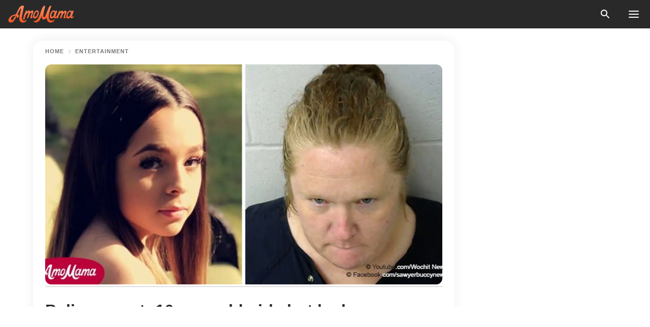

--- FILE ---
content_type: text/html; charset=utf-8
request_url: https://news.amomama.com/116825-police-report-16-year-girl-shot-by-mom-a.html
body_size: 37054
content:
<!DOCTYPE html><html lang="en"><script>window.customDelayConfig = { callbacks: [], appliedCallbacks: [] };</script><head><meta charSet="utf-8" data-next-head=""/><meta name="viewport" content="width=device-width" data-next-head=""/><script type="text/javascript" id="quantcast">
            (function () {
                var TCF_LOCATOR_NAME = '__tcfapiLocator';
                var queue = [];
                var win = window;
                var cmpFrame;

                function tcfAPIHandler() {
                    var gdprApplies;
                    var args = arguments;

                    if (!args.length) {
                    return queue;
                    } else if (args[0] === 'setGdprApplies') {
                    if (args.length > 3 && args[2] === 2 && typeof args[3] === 'boolean') {
                        gdprApplies = args[3];
                        if (typeof args[2] === 'function') {
                        args[2]('set', true);
                        }
                    }
                    } else if (args[0] === 'ping') {
                    var retr = {
                        gdprApplies: gdprApplies,
                        cmpLoaded: false,
                        cmpStatus: 'stub',
                    };

                    if (typeof args[2] === 'function') {
                        args[2](retr);
                    }
                    } else {
                    if (args[0] === 'init' && typeof args[3] === 'object') {
                        args[3] = Object.assign(args[3], { tag_version: 'V3' });
                    }
                    queue.push(args);
                    }
                }

                win.__tcfapi = tcfAPIHandler;

                function doAllStuff() {
                    var host = window.location.hostname;
                    var element = document.createElement('script');
                    var firstScript = document.getElementsByTagName('script')[0];
                    var url = 'https://cmp.inmobi.com'.concat(
                    '/choice/',
                    'kCvAgDS5JeEcY',
                    '/',
                    host,
                    '/choice.js?tag_version=V3',
                    );
                    var uspTries = 0;
                    var uspTriesLimit = 3;
                    element.async = true;
                    element.type = 'text/javascript';
                    element.src = url;

                    firstScript.parentNode.insertBefore(element, firstScript);

                    function makeStub() {
                    function addFrame() {
                        var doc = win.document;
                        var otherCMP = !!win.frames[TCF_LOCATOR_NAME];

                        if (!otherCMP) {
                        if (doc.body) {
                            var iframe = doc.createElement('iframe');

                            iframe.style.cssText = 'display:none';
                            iframe.name = TCF_LOCATOR_NAME;
                            doc.body.appendChild(iframe);
                        } else {
                            setTimeout(addFrame, 5);
                        }
                        }
                        return !otherCMP;
                    }

                    function postMessageEventHandler(event) {
                        var msgIsString = typeof event.data === 'string';
                        var json = {};

                        try {
                        if (msgIsString) {
                            json = JSON.parse(event.data);
                        } else {
                            json = event.data;
                        }
                        } catch (ignore) {}

                        var payload = json.__tcfapiCall;

                        if (payload) {
                        window.__tcfapi(
                            payload.command,
                            payload.version,
                            function (retValue, success) {
                            var returnMsg = {
                                __tcfapiReturn: {
                                returnValue: retValue,
                                success: success,
                                callId: payload.callId,
                                },
                            };
                            if (msgIsString) {
                                returnMsg = JSON.stringify(returnMsg);
                            }
                            if (event && event.source && event.source.postMessage) {
                                event.source.postMessage(returnMsg, '*');
                            }
                            },
                            payload.parameter,
                        );
                        }
                    }

                    while (win) {
                        try {
                        if (win.frames[TCF_LOCATOR_NAME]) {
                            cmpFrame = win;
                            break;
                        }
                        } catch (ignore) {}

                        if (win === window.top) {
                        break;
                        }
                        win = win.parent;
                    }
                    if (!cmpFrame) {
                        addFrame();
                        win.addEventListener('message', postMessageEventHandler, false);
                    }
                    }

                    makeStub();

                    function makeGppStub() {
                    const CMP_ID = 10;
                    const SUPPORTED_APIS = [
                        '2:tcfeuv2',
                        '6:uspv1',
                        '7:usnatv1',
                        '8:usca',
                        '9:usvav1',
                        '10:uscov1',
                        '11:usutv1',
                        '12:usctv1',
                    ];

                    window.__gpp_addFrame = function (n) {
                        if (!window.frames[n]) {
                        if (document.body) {
                            var i = document.createElement('iframe');
                            i.style.cssText = 'display:none';
                            i.name = n;
                            document.body.appendChild(i);
                        } else {
                            window.setTimeout(window.__gpp_addFrame, 10, n);
                        }
                        }
                    };
                    window.__gpp_stub = function () {
                        var b = arguments;
                        __gpp.queue = __gpp.queue || [];
                        __gpp.events = __gpp.events || [];

                        if (!b.length || (b.length == 1 && b[0] == 'queue')) {
                        return __gpp.queue;
                        }

                        if (b.length == 1 && b[0] == 'events') {
                        return __gpp.events;
                        }

                        var cmd = b[0];
                        var clb = b.length > 1 ? b[1] : null;
                        var par = b.length > 2 ? b[2] : null;
                        if (cmd === 'ping') {
                        clb(
                            {
                            gppVersion: '1.1', // must be “Version.Subversion”, current: “1.1”
                            cmpStatus: 'stub', // possible values: stub, loading, loaded, error
                            cmpDisplayStatus: 'hidden', // possible values: hidden, visible, disabled
                            signalStatus: 'not ready', // possible values: not ready, ready
                            supportedAPIs: SUPPORTED_APIS, // list of supported APIs
                            cmpId: CMP_ID, // IAB assigned CMP ID, may be 0 during stub/loading
                            sectionList: [],
                            applicableSections: [-1],
                            gppString: '',
                            parsedSections: {},
                            },
                            true,
                        );
                        } else if (cmd === 'addEventListener') {
                        if (!('lastId' in __gpp)) {
                            __gpp.lastId = 0;
                        }
                        __gpp.lastId++;
                        var lnr = __gpp.lastId;
                        __gpp.events.push({
                            id: lnr,
                            callback: clb,
                            parameter: par,
                        });
                        clb(
                            {
                            eventName: 'listenerRegistered',
                            listenerId: lnr, // Registered ID of the listener
                            data: true, // positive signal
                            pingData: {
                                gppVersion: '1.1', // must be “Version.Subversion”, current: “1.1”
                                cmpStatus: 'stub', // possible values: stub, loading, loaded, error
                                cmpDisplayStatus: 'hidden', // possible values: hidden, visible, disabled
                                signalStatus: 'not ready', // possible values: not ready, ready
                                supportedAPIs: SUPPORTED_APIS, // list of supported APIs
                                cmpId: CMP_ID, // list of supported APIs
                                sectionList: [],
                                applicableSections: [-1],
                                gppString: '',
                                parsedSections: {},
                            },
                            },
                            true,
                        );
                        } else if (cmd === 'removeEventListener') {
                        var success = false;
                        for (var i = 0; i < __gpp.events.length; i++) {
                            if (__gpp.events[i].id == par) {
                            __gpp.events.splice(i, 1);
                            success = true;
                            break;
                            }
                        }
                        clb(
                            {
                            eventName: 'listenerRemoved',
                            listenerId: par, // Registered ID of the listener
                            data: success, // status info
                            pingData: {
                                gppVersion: '1.1', // must be “Version.Subversion”, current: “1.1”
                                cmpStatus: 'stub', // possible values: stub, loading, loaded, error
                                cmpDisplayStatus: 'hidden', // possible values: hidden, visible, disabled
                                signalStatus: 'not ready', // possible values: not ready, ready
                                supportedAPIs: SUPPORTED_APIS, // list of supported APIs
                                cmpId: CMP_ID, // CMP ID
                                sectionList: [],
                                applicableSections: [-1],
                                gppString: '',
                                parsedSections: {},
                            },
                            },
                            true,
                        );
                        } else if (cmd === 'hasSection') {
                        clb(false, true);
                        } else if (cmd === 'getSection' || cmd === 'getField') {
                        clb(null, true);
                        }
                        //queue all other commands
                        else {
                        __gpp.queue.push([].slice.apply(b));
                        }
                    };
                    window.__gpp_msghandler = function (event) {
                        var msgIsString = typeof event.data === 'string';
                        try {
                        var json = msgIsString ? JSON.parse(event.data) : event.data;
                        } catch (e) {
                        var json = null;
                        }
                        if (typeof json === 'object' && json !== null && '__gppCall' in json) {
                        var i = json.__gppCall;
                        window.__gpp(
                            i.command,
                            function (retValue, success) {
                            var returnMsg = {
                                __gppReturn: {
                                returnValue: retValue,
                                success: success,
                                callId: i.callId,
                                },
                            };
                            event.source.postMessage(
                                msgIsString ? JSON.stringify(returnMsg) : returnMsg,
                                '*',
                            );
                            },
                            'parameter' in i ? i.parameter : null,
                            'version' in i ? i.version : '1.1',
                        );
                        }
                    };
                    if (!('__gpp' in window) || typeof window.__gpp !== 'function') {
                        window.__gpp = window.__gpp_stub;
                        window.addEventListener('message', window.__gpp_msghandler, false);
                        window.__gpp_addFrame('__gppLocator');
                    }
                    }

                    makeGppStub();

                    var uspStubFunction = function () {
                    var arg = arguments;
                    if (typeof window.__uspapi !== uspStubFunction) {
                        setTimeout(function () {
                        if (typeof window.__uspapi !== 'undefined') {
                            window.__uspapi.apply(window.__uspapi, arg);
                        }
                        }, 500);
                    }
                    };

                    var checkIfUspIsReady = function () {
                    uspTries++;
                    if (window.__uspapi === uspStubFunction && uspTries < uspTriesLimit) {
                        console.warn('USP is not accessible');
                    } else {
                        clearInterval(uspInterval);
                    }
                    };

                    if (typeof window.__uspapi === 'undefined') {
                    window.__uspapi = uspStubFunction;
                    var uspInterval = setInterval(checkIfUspIsReady, 6000);
                    }
                }

                window.customDelayConfig.callbacks.push({
                    cb: doAllStuff,
                    name: 'Quantcast',
                });
            })();
        </script><meta http-equiv="origin-trial" content="AscJ7VCC8wAP/nGKDp30FMc3NH+CSHaBBQ7DzhIX1DWYH6oaWtgOiNDiFnNDi/n5aqlypzHgHVW2sQZItfXYrwQAAAB1eyJvcmlnaW4iOiJodHRwczovL2Ftb21hbWEuY29tOjQ0MyIsImZlYXR1cmUiOiJVbnJlc3RyaWN0ZWRTaGFyZWRBcnJheUJ1ZmZlciIsImV4cGlyeSI6MTc2OTQ3MjAwMCwiaXNTdWJkb21haW4iOnRydWV9" data-next-head=""/><title data-next-head="">Police report: 16-year-old girl shot by her mom while asleep has died</title><meta name="description" content="The 16-year-old Khloee Toliver and 18-year-old brother Kayson was shot by their mother, Amy Wall, while they were asleep. 
" data-next-head=""/><meta name="author" content="Cheryl Kahla" data-next-head=""/><link rel="canonical" href="https://news.amomama.com/116825-police-report-16-year-girl-shot-by-mom-a.html" data-next-head=""/><meta name="theme-color" content="#ffffff" data-next-head=""/><meta name="verify-admitad" content="2fe01187e1" data-next-head=""/><meta name="msapplication-TileColor" content="#da532c" data-next-head=""/><meta name="pocket-site-verification" content="ee7c33163bfd979da1f7ed8074b817" data-next-head=""/><meta property="fb:app_id" content="200824630385475" data-next-head=""/><meta name="robots" content="max-image-preview:large" data-next-head=""/><meta name="article:published_time" content="2018-11-08T03:21:14+00:00" data-next-head=""/><meta name="article:modified_time" content="2025-01-28T07:38:41+00:00" data-next-head=""/><meta property="fb:admins" content="100010581019207" data-next-head=""/><meta property="fb:admins" content="100001288770557" data-next-head=""/><meta property="fb:admins" content="100006008527151" data-next-head=""/><meta property="fb:admins" content="100002603703184" data-next-head=""/><meta property="fb:pages" content="1818749535063540" data-next-head=""/><meta property="fb:pages" content="119540691984235" data-next-head=""/><meta property="fb:pages" content="182709872255144" data-next-head=""/><meta name="msvalidate.01" content="14D4D494C888618F41C85045527BD7F8" data-next-head=""/><meta name="msvalidate.01" content="80E5B8EF76570F2A2C4C937A33BE9DD6" data-next-head=""/><link type="application/rss+xml" href="https://news.amomama.com/rss.xml" rel="alternate" data-next-head=""/><link type="application/rss+xml" href="https://news.amomama.com/entertainment/rss.xml" rel="alternate" data-next-head=""/><meta name="twitter:title" content="Police report: 16-year-old girl shot by her mom while asleep has died" data-next-head=""/><meta name="twitter:description" content="The 16-year-old Khloee Toliver and 18-year-old brother Kayson was shot by their mother, Amy Wall, while they were asleep. 
" data-next-head=""/><meta name="twitter:card" content="summary_large_image" data-next-head=""/><meta name="twitter:site" content="@amomama" data-next-head=""/><meta property="og:type" content="website" data-next-head=""/><meta property="og:locale" content="en_US" data-next-head=""/><meta property="og:site_name" content="news.amomama.com" data-next-head=""/><meta property="og:title" content="Police report: 16-year-old girl shot by her mom while asleep has died" data-next-head=""/><meta property="og:description" content="The 16-year-old Khloee Toliver and 18-year-old brother Kayson was shot by their mother, Amy Wall, while they were asleep. 
" data-next-head=""/><meta property="og:url" content="https://news.amomama.com/116825-police-report-16-year-girl-shot-by-mom-a.html" data-next-head=""/><meta property="og:image" content="https://imgproxy.amomama.com/rZzEhh2yF18SGZmT4BxawInUDsXqNXUaHdvc-B3Vtjo/rs:fill:1200:0:1/g:no/aHR0cHM6Ly9jZG4uYW1vbWFtYS5jb20vYWE1MjM4ODBlN2E5YzM1MmZlMzI2MzBlZjBmYjZkZTQxODQxODIxNTQxNjM4NDcwLmpwZw.jpg" data-next-head=""/><meta property="og:image:width" content="1200" data-next-head=""/><meta property="og:image:height" content="630" data-next-head=""/><script type="application/ld+json" data-next-head="">{"@context":"https://schema.org","@type":"Article","headline":"Police report: 16-year-old girl shot by her mom while asleep has died","inLanguage":"en","articleBody":"The 16-year-old Khloee Toliver and her 18-year-old brother Kayson was shot by their mother, Amy Hall, while they were asleep.  Khloee survived the ordeal but was in a critical condition, and her life support has since be switched off.  Read more on our Twitter account, @amomama_usa. The mother was arrested on November 1 and was charged with two counts of murder in the first degree.  According to the police report, her two daughters were sharing a bed. When Hall shot the 16-year-old, her younger sister ran to the bathroom.  She disarmed her mother and didn't sustain any injuries. The 14-year-old, the only surviving sibling, was taken into protective custody.  Hall has since expressed her grief at killing her children, saying she's \"so sorry\" for her actions. She believed that she \"saving them from [her] ex-husband.\" She wanted to kill herself as well, and would probably have gone through with it if the 14-year-old didn't fight back.  Another teenager, an 18- year-old, was also in the room that night, but he was not harmed. Hall told authorities she had no intention of killing him.  Hall has been separated from the children's father since 2016, and the two were embroiled in a complex custody battle.  She filed an emergency order for sole custody back in October because she believed her husband to be \"mentally unstable and psychologically abusive.\" Halls' bond was set to $500,000 for each of the shooting charges, but no bond has been agreed upon for the murder charge.  While Kayson played football, Kloee was on the cheer team.  They were loved by members of the community, who described Kayson as a talented football player. One of their teachers said:  “Anytime we lose a life that young it’s totally tragic. This is very devastating because everybody has some connection to the school, the kids involved. It makes it a very difficult time.” ","description":"The 16-year-old Khloee Toliver and 18-year-old brother Kayson was shot by their mother, Amy Wall, while they were asleep. \r\n","datePublished":"2018-11-08T03:21:14+00:00","dateModified":"2025-01-28T07:38:41+00:00","mainEntityOfPage":{"@type":"WebPage","@id":"https://news.amomama.com/116825-police-report-16-year-girl-shot-by-mom-a.html"},"publisher":{"@type":"Organization","name":"news.amomama.com","url":"https://news.amomama.com/","logo":{"@type":"ImageObject","url":"https://cdn.amomama.com/amomama.svg"}},"author":{"@type":"Person","name":"Cheryl Kahla","url":"https://news.amomama.com/editor/cheryl-kahla"},"image":{"@type":"ImageObject","url":"https://cdn.amomama.com/aa523880e7a9c352fe32630ef0fb6de41841821541638470.jpg"},"articleSection":"Entertainment"}</script><script type="application/ld+json" data-next-head="">{"@context":"https://schema.org","@type":"BreadcrumbList","itemListElement":[{"@type":"ListItem","position":1,"item":{"@id":"https://news.amomama.com/entertainment","name":"✔ ENTERTAINMENT"}},{"@type":"ListItem","position":2,"item":{"@id":"https://news.amomama.com/116825-police-report-16-year-girl-shot-by-mom-a.html","name":"➨ Read now"}}]}</script><link rel="preload" as="image" href="https://cdn.amomama.com/aa523880e7a9c352fe32630ef0fb6de41841821541638470.jpg" imageSrcSet="https://imgproxy.amomama.com/HqxdOsV95-W0D79c3uS5yvJhX-7qSdw_KPYa8-uOXjk/rs:fill:375:0:1/g:no/aHR0cHM6Ly9jZG4uYW1vbWFtYS5jb20vYWE1MjM4ODBlN2E5YzM1MmZlMzI2MzBlZjBmYjZkZTQxODQxODIxNTQxNjM4NDcwLmpwZw.jpg 375w, https://imgproxy.amomama.com/SocHtpJGqGoPM3gD6wSGI-gQktuQo8nWH6via_yg5q4/rs:fill:576:0:1/g:no/aHR0cHM6Ly9jZG4uYW1vbWFtYS5jb20vYWE1MjM4ODBlN2E5YzM1MmZlMzI2MzBlZjBmYjZkZTQxODQxODIxNTQxNjM4NDcwLmpwZw.jpg 576w, https://imgproxy.amomama.com/m3MOp8FdI2uPeWhdUEw88ss4NsTzwi4woyrg-eCEWVs/rs:fill:768:0:1/g:no/aHR0cHM6Ly9jZG4uYW1vbWFtYS5jb20vYWE1MjM4ODBlN2E5YzM1MmZlMzI2MzBlZjBmYjZkZTQxODQxODIxNTQxNjM4NDcwLmpwZw.jpg 768w, https://imgproxy.amomama.com/4MCCiLQx6WcqPmvGt-pkn3nAqRggPWrNSjbKFO0qX2A/rs:fill:992:0:1/g:no/aHR0cHM6Ly9jZG4uYW1vbWFtYS5jb20vYWE1MjM4ODBlN2E5YzM1MmZlMzI2MzBlZjBmYjZkZTQxODQxODIxNTQxNjM4NDcwLmpwZw.jpg 992w, https://imgproxy.amomama.com/rZzEhh2yF18SGZmT4BxawInUDsXqNXUaHdvc-B3Vtjo/rs:fill:1200:0:1/g:no/aHR0cHM6Ly9jZG4uYW1vbWFtYS5jb20vYWE1MjM4ODBlN2E5YzM1MmZlMzI2MzBlZjBmYjZkZTQxODQxODIxNTQxNjM4NDcwLmpwZw.jpg 1200w" imageSizes="(max-width: 835px) 100vw, (max-width: 1279px) 620px, 620px" data-next-head=""/><link rel="preload" as="image" href="https://imgproxy.amomama.com/OZIP5p55BEKPvCocwVh5-6EPXg0cuSveeKKwID5WnEY/rs:fill:120:0:1/g:no/aHR0cHM6Ly9jZG4uYW1vbWFtYS5jb20vNTYzMzlmZjlmMThjNTU3ODY2MGFkN2YyMjIzNTg5YTkyOTkwODE1NjU2MTQ2MjQuanBn.jpg" imageSrcSet="" imageSizes="(max-width: 835px) 100vw, (max-width: 1279px) 100vw, 100vw" data-next-head=""/><link href="https://cdn.amomama.com" rel="preconnect"/><link href="https://imgproxy.amomama.com" rel="preconnect"/><script></script><script>
    var originalSetTimeoutMeth = window.setTimeout;

    function patchedSetTimeout(callback, delay) {
      for (var _len = arguments.length, args = new Array(_len > 2 ? _len - 2 : 0), _key = 2; _key < _len; _key++) {
        args[_key - 2] = arguments[_key];
      }

      var timeoutId = originalSetTimeoutMeth.apply(void 0, [patchedCallback, delay].concat(args));

      function patchedCallback() {
        clearTimeout(timeoutId);
        callback.apply(void 0, arguments);
      }

      return timeoutId;
    }

    window.setTimeout = patchedSetTimeout;
  </script><link rel="shortcut icon" href="/favicon.ico" type="image/x-icon"/><link rel="icon" type="image/png" sizes="32x32" href="https://cdn.amomama.com/favicon-32x32.png"/><link rel="icon" type="image/png" sizes="16x16" href="https://cdn.amomama.com/favicon-16x16.png"/><link rel="apple-touch-icon" href="https://cdn.amomama.com/apple-touch-icon.png"/><link rel="apple-touch-icon" sizes="152x152" href="https://cdn.amomama.com/apple-touch-icon-152x152.png"/><link rel="apple-touch-icon" sizes="180x180" href="https://cdn.amomama.com/apple-touch-icon-180x180.png"/><link rel="apple-touch-icon" sizes="512x512" href="https://cdn.amomama.com/apple-touch-icon-512x512.png"/><link rel="preload" href="https://news.amomama.com/production/_next/static/css/333bc730b50c750d.css" as="style"/><link rel="stylesheet" href="https://news.amomama.com/production/_next/static/css/333bc730b50c750d.css" data-n-g=""/><link rel="preload" href="https://news.amomama.com/production/_next/static/css/8f40d0ca34fb0048.css" as="style"/><link rel="stylesheet" href="https://news.amomama.com/production/_next/static/css/8f40d0ca34fb0048.css"/><link rel="preload" href="https://news.amomama.com/production/_next/static/css/72dcc712bd727d59.css" as="style"/><link rel="stylesheet" href="https://news.amomama.com/production/_next/static/css/72dcc712bd727d59.css"/><link rel="preload" href="https://news.amomama.com/production/_next/static/css/8717ab4111c7a2c0.css" as="style"/><link rel="stylesheet" href="https://news.amomama.com/production/_next/static/css/8717ab4111c7a2c0.css"/><noscript data-n-css=""></noscript><script defer="" nomodule="" src="https://news.amomama.com/production/_next/static/chunks/polyfills-42372ed130431b0a.js"></script><script defer="" src="https://news.amomama.com/production/_next/static/chunks/8929-8ec2ac4c6c9f4242.js"></script><script defer="" src="https://news.amomama.com/production/_next/static/chunks/515-79d78f99802d829c.js"></script><script defer="" src="https://news.amomama.com/production/_next/static/chunks/1934-2328c5d5e8c69b32.js"></script><script src="https://news.amomama.com/production/_next/static/chunks/webpack-684ebdb110486a1c.js" defer=""></script><script src="https://news.amomama.com/production/_next/static/chunks/framework-5a88923766dd3983.js" defer=""></script><script src="https://news.amomama.com/production/_next/static/chunks/main-ad024cc018a55b28.js" defer=""></script><script src="https://news.amomama.com/production/_next/static/chunks/pages/_app-d9063dd251f76d76.js" defer=""></script><script src="https://news.amomama.com/production/_next/static/chunks/pages/%5Bslug%5D-3ee59bea2df8af66.js" defer=""></script><script src="https://news.amomama.com/production/_next/static/BKFaki7DXsLkDppAi56WU/_buildManifest.js" defer=""></script><script src="https://news.amomama.com/production/_next/static/BKFaki7DXsLkDppAi56WU/_ssgManifest.js" defer=""></script></head><body><img role="presentation" alt="" width="2000" height="2000" style="pointer-events:none;position:absolute;top:0;left:0;width:99vw;height:99vh;max-width:99vw;max-height:99vh" src="[data-uri]"/><div id="__next"><div class="transition-preload Layout_layout-container__T4wiX"><div class="Layout_layout-content-container__ARaoN"><div class="Layout_layout-content__ZUOlJ"><header class="Header_header-container__YuzAK" style="top:0"><a class="Link_link__PUK08 Link_link__kvrlb Header_header-link__zPMo2" aria-label="logo" data-testid="logo" href="/"><img src="https://cdn.amomama.com/amomama-full.svg" alt="logo" width="90" height="23" class="Logo_logo-block__aJkzQ"/></a><div class="SearchPopup_wrapper__0IVWc"><button class="SearchPopup_search-button__ZRGMP SearchPopup_search-button__BWJ2L"><img class="SearchPopup_search-button-icon__m9srN" src="https://cdn.amomama.com/amomama/search.svg" alt="search icon"/></button><div class="SearchPopup_search-popup__8Tlmc SearchPopup_search-popup___hCG4"><div class="SearchPopup_search-popup-close__hi1If SearchPopup_search-popup-close__OeU5m" id="search-close-btn"></div><form class="SearchForm_search-popup-content__1rhgX"><input type="text" id="search-popup-input" class="SearchForm_search-popup-input__m5MQk SearchPopup_search-popup-input__61_Wc" value=""/><button class="SearchForm_search-popup-submit__eCfDU SearchPopup_search-popup-submit__fVW3Y" type="submit"><img src="https://cdn.amomama.com/amomama/search.svg" alt="search icon"/></button></form></div></div><button class="OpenMenuButton_open-menu-button__6iR6n" data-testid="menu-button" type="button" aria-label="menu button"><span class="OpenMenuButton_open-menu-button-burger__QsYSo"></span></button></header><div class="CategoryMenu_category-menu-overlay__2_W_k" role="none" data-testvisibility="content-visibility"></div><div class="CategoryMenu_category-menu-list-container__ESNMG" style="top:40px;height:calc(100% - 40px)"><div class="CategoryMenu_category-menu-head__rp09A"><button class="OpenMenuButton_open-menu-button__6iR6n" type="button" aria-label="menu button"><span class="OpenMenuButton_open-menu-button-burger__QsYSo"></span></button></div><ul class="CategoryList_category-list-ul__g0Lng" data-testid="category-list"><li class="CategoryListItem_category-list-item-container__uWwpX CategoryList_category-list-item__owj3d"><a class="Link_link__PUK08 Link_link__kvrlb CategoryListItem_category-list-item-menu-link__Pcv2G" data-active="false" data-menu-link="true" href="/mothers-with-will">Mothers With Will</a></li><li class="CategoryListItem_category-list-item-container__uWwpX CategoryList_category-list-item__owj3d"><a class="Link_link__PUK08 Link_link__kvrlb CategoryListItem_category-list-item-menu-link__Pcv2G" data-active="false" data-menu-link="true" href="/women-with-will">Women With Will</a></li><li class="CategoryListItem_category-list-item-container__uWwpX CategoryList_category-list-item__owj3d"><a class="Link_link__PUK08 Link_link__kvrlb CategoryListItem_category-list-item-menu-link__Pcv2G" data-active="false" data-menu-link="true" href="/news">News</a></li><li class="CategoryListItem_category-list-item-container__uWwpX CategoryList_category-list-item__owj3d"><a class="Link_link__PUK08 Link_link__kvrlb CategoryListItem_category-list-item-menu-link__Pcv2G" data-active="false" data-menu-link="true" href="/celebrity">Celebrity</a><button class="CategoryListItem_category-list-item-expand-button__FiPZG" aria-label="expand"><span class="CategoryListItem_category-list-item-arrow-container__yFhuP"><span class="CategoryListItem_category-list-item-arrow__GX9Q0"></span></span></button></li><li class="CategoryList_category-list-li__XavGc"><ul class="CategoryList_category-list-ul-children__PnH88" data-testid="category-list"><li class="CategoryListItem_category-list-item-container__uWwpX CategoryList_category-list-item__owj3d"><a class="Link_link__PUK08 Link_link__kvrlb CategoryListItem_category-list-item-menu-link__Pcv2G CategoryList_menu-link__6OPYR" data-active="false" data-menu-link="true" href="/celebrity/musicians">Musicians</a></li><li class="CategoryListItem_category-list-item-container__uWwpX CategoryList_category-list-item__owj3d"><a class="Link_link__PUK08 Link_link__kvrlb CategoryListItem_category-list-item-menu-link__Pcv2G CategoryList_menu-link__6OPYR" data-active="false" data-menu-link="true" href="/celebrity/tv-shows">TV Shows</a></li><li class="CategoryListItem_category-list-item-container__uWwpX CategoryList_category-list-item__owj3d"><a class="Link_link__PUK08 Link_link__kvrlb CategoryListItem_category-list-item-menu-link__Pcv2G CategoryList_menu-link__6OPYR" data-active="false" data-menu-link="true" href="/celebrity/royals">Royals</a></li><li class="CategoryListItem_category-list-item-container__uWwpX CategoryList_category-list-item__owj3d"><a class="Link_link__PUK08 Link_link__kvrlb CategoryListItem_category-list-item-menu-link__Pcv2G CategoryList_menu-link__6OPYR" data-active="false" data-menu-link="true" href="/celebrity/fashion">Fashion</a></li><li class="CategoryListItem_category-list-item-container__uWwpX CategoryList_category-list-item__owj3d"><a class="Link_link__PUK08 Link_link__kvrlb CategoryListItem_category-list-item-menu-link__Pcv2G CategoryList_menu-link__6OPYR" data-active="false" data-menu-link="true" href="/celebrity/hollywood">Hollywood</a></li><li class="CategoryListItem_category-list-item-container__uWwpX CategoryList_category-list-item__owj3d"><a class="Link_link__PUK08 Link_link__kvrlb CategoryListItem_category-list-item-menu-link__Pcv2G CategoryList_menu-link__6OPYR" data-active="false" data-menu-link="true" href="/celebrity/athletes">Athletes</a></li><li class="CategoryListItem_category-list-item-container__uWwpX CategoryList_category-list-item__owj3d"><a class="Link_link__PUK08 Link_link__kvrlb CategoryListItem_category-list-item-menu-link__Pcv2G CategoryList_menu-link__6OPYR" data-active="false" data-menu-link="true" href="/celebrity/influencers">Influencers</a></li></ul></li><li class="CategoryListItem_category-list-item-container__uWwpX CategoryList_category-list-item__owj3d"><a class="Link_link__PUK08 Link_link__kvrlb CategoryListItem_category-list-item-menu-link__Pcv2G" data-active="false" data-menu-link="true" href="/viral">Real Life</a></li><li class="CategoryListItem_category-list-item-container__uWwpX CategoryList_category-list-item__owj3d"><a class="Link_link__PUK08 Link_link__kvrlb CategoryListItem_category-list-item-menu-link__Pcv2G" data-active="false" data-menu-link="true" href="/latest">Latest</a></li><li class="CategoryListItem_category-list-item-container__uWwpX CategoryList_category-list-item__owj3d"><a class="Link_link__PUK08 Link_link__kvrlb CategoryListItem_category-list-item-menu-link__Pcv2G" data-active="false" data-menu-link="true" href="/trending">Trends</a></li><li class="CategoryListItem_category-list-item-container__uWwpX CategoryList_category-list-item__owj3d"><a class="Link_link__PUK08 Link_link__kvrlb CategoryListItem_category-list-item-menu-link__Pcv2G" data-active="false" data-menu-link="true" href="/terms-of-use">Terms of use</a></li><li class="CategoryListItem_category-list-item-container__uWwpX CategoryList_category-list-item__owj3d"><a class="Link_link__PUK08 Link_link__kvrlb CategoryListItem_category-list-item-menu-link__Pcv2G" data-active="false" data-menu-link="true" href="/privacy">Privacy Policy</a></li><li class="CategoryListItem_category-list-item-container__uWwpX CategoryList_category-list-item__owj3d"><a class="Link_link__PUK08 Link_link__kvrlb CategoryListItem_category-list-item-menu-link__Pcv2G" data-active="false" data-menu-link="true" href="/privacy#10">Notice at collection</a></li><li class="CategoryListItem_category-list-item-container__uWwpX CategoryList_category-list-item__owj3d"><a class="Link_link__PUK08 Link_link__kvrlb CategoryListItem_category-list-item-menu-link__Pcv2G" data-active="false" data-menu-link="true" href="/guidelines">Main Guidelines</a></li><li class="CategoryListItem_category-list-item-container__uWwpX CategoryList_category-list-item__owj3d"><a class="Link_link__PUK08 Link_link__kvrlb CategoryListItem_category-list-item-menu-link__Pcv2G" data-active="false" data-menu-link="true" href="/about-us">About us</a></li><li class="CategoryListItem_category-list-item-container__uWwpX CategoryList_category-list-item__owj3d"><a class="Link_link__PUK08 Link_link__kvrlb CategoryListItem_category-list-item-menu-link__Pcv2G" data-active="false" data-menu-link="true" href="/contact-us">Contact us</a></li><li class="CategoryListItem_category-list-item-container__uWwpX CategoryList_category-list-item__owj3d"><a class="Link_link__PUK08 Link_link__kvrlb CategoryListItem_category-list-item-menu-link__Pcv2G" data-active="false" data-menu-link="true" href="/adv-with-us">Advertise with us</a></li></ul><div class="CcpaContainer_ccpa-container__XEz7R"><button class="CcpaContainer_ccpa-button__F2Ua_">Do not sell my personal information</button></div></div><div class="Template_wrapper__fpWJu"><div class="Template_inner-wrapper__w3lMg"><main class="PostContent_container__rqgJO" data-testid="post-content"><div class="PostContent_top-line__wfQRK"><section class="Breadcrumbs_breadcrumbs-container__2nnae PostContent_post-breadcrumbs__Of0GF" data-testid="breadcrumbs"><a class="Breadcrumbs_breadcrumbs-link-item__p7dob" aria-label="Home" href="/">Home</a><span class="Breadcrumbs_breadcrumbs-angle__AU7Bv"></span><a class="Breadcrumbs_breadcrumbs-link-item__p7dob" href="/entertainment">Entertainment</a></section></div><div class="PostContent_full-article___FEwo"><div class="PostImage_post-image-container__PlDZN PostContent_thumb-image__iH052"><div class="Image_ref__XcBnw" data-testid="thumb-image"><picture><source srcSet="https://imgproxy.amomama.com/HqxdOsV95-W0D79c3uS5yvJhX-7qSdw_KPYa8-uOXjk/rs:fill:375:0:1/g:no/aHR0cHM6Ly9jZG4uYW1vbWFtYS5jb20vYWE1MjM4ODBlN2E5YzM1MmZlMzI2MzBlZjBmYjZkZTQxODQxODIxNTQxNjM4NDcwLmpwZw.jpg 375w,https://imgproxy.amomama.com/SocHtpJGqGoPM3gD6wSGI-gQktuQo8nWH6via_yg5q4/rs:fill:576:0:1/g:no/aHR0cHM6Ly9jZG4uYW1vbWFtYS5jb20vYWE1MjM4ODBlN2E5YzM1MmZlMzI2MzBlZjBmYjZkZTQxODQxODIxNTQxNjM4NDcwLmpwZw.jpg 576w,https://imgproxy.amomama.com/m3MOp8FdI2uPeWhdUEw88ss4NsTzwi4woyrg-eCEWVs/rs:fill:768:0:1/g:no/aHR0cHM6Ly9jZG4uYW1vbWFtYS5jb20vYWE1MjM4ODBlN2E5YzM1MmZlMzI2MzBlZjBmYjZkZTQxODQxODIxNTQxNjM4NDcwLmpwZw.jpg 768w,https://imgproxy.amomama.com/4MCCiLQx6WcqPmvGt-pkn3nAqRggPWrNSjbKFO0qX2A/rs:fill:992:0:1/g:no/aHR0cHM6Ly9jZG4uYW1vbWFtYS5jb20vYWE1MjM4ODBlN2E5YzM1MmZlMzI2MzBlZjBmYjZkZTQxODQxODIxNTQxNjM4NDcwLmpwZw.jpg 992w,https://imgproxy.amomama.com/rZzEhh2yF18SGZmT4BxawInUDsXqNXUaHdvc-B3Vtjo/rs:fill:1200:0:1/g:no/aHR0cHM6Ly9jZG4uYW1vbWFtYS5jb20vYWE1MjM4ODBlN2E5YzM1MmZlMzI2MzBlZjBmYjZkZTQxODQxODIxNTQxNjM4NDcwLmpwZw.jpg 1200w" type="image/jpeg" sizes="(max-width: 835px) 100vw, (max-width: 1279px) 100vw, 100vw"/><img src="https://cdn.amomama.com/aa523880e7a9c352fe32630ef0fb6de41841821541638470.jpg" class="Image_image__11E9V PostImage_post-image__XnmZf"/></picture></div></div><div class="PostContent_thumb-title__SoMYI" data-testid="image-source"></div><h1 class="PostContent_title__tVSHO">Police report: 16-year-old girl shot by her mom while asleep has died</h1><div class="InfoLine_wrapper__C_h_D"><div class="InfoLine_inner-wrap__nT3Iy"><a class="SmallAuthorImage_image-link__oGyW5" href="/editor/cheryl-kahla"><img src="https://imgproxy.amomama.com/OZIP5p55BEKPvCocwVh5-6EPXg0cuSveeKKwID5WnEY/rs:fill:120:0:1/g:no/aHR0cHM6Ly9jZG4uYW1vbWFtYS5jb20vNTYzMzlmZjlmMThjNTU3ODY2MGFkN2YyMjIzNTg5YTkyOTkwODE1NjU2MTQ2MjQuanBn.jpg" alt="Cheryl Kahla" width="60" height="60" class="SmallAuthorImage_image__sCupn"/><noscript><img src="https://imgproxy.amomama.com/OZIP5p55BEKPvCocwVh5-6EPXg0cuSveeKKwID5WnEY/rs:fill:120:0:1/g:no/aHR0cHM6Ly9jZG4uYW1vbWFtYS5jb20vNTYzMzlmZjlmMThjNTU3ODY2MGFkN2YyMjIzNTg5YTkyOTkwODE1NjU2MTQ2MjQuanBn.jpg" alt="Cheryl Kahla" width="60" height="60" class="SmallAuthorImage_image__sCupn"/></noscript></a><div><div class="InfoLine_name__D_Za0"><span class="InfoLine_by__KZlaC">By</span><a class="Link_link__PUK08 Link_link__kvrlb InfoLine_link__i_kyn" href="/editor/cheryl-kahla"><span class="InfoLine_author__wCZ32">
            

            <!-- Author Start -->
            Cheryl Kahla
            <!-- Author End -->

            
          </span></a></div><div class="InfoLine_date__QFzMS" data-testid="post-date"><span>Nov 07, 2018</span><div class="InfoLine_point__96cHO"></div><span>10:21 P.M.</span></div></div></div><div class="ShareButtons_share-buttons-wrapper__IuyIK" data-testid="share-button-on-post-top"><button class="ShareButton_share-button-wrapper__c0yA1"><a class="ShareButton_share-button-button__9W5Os ShareButton_share-button-button-black__e1eHt" href="" target="_blank" rel="nofollow noreferrer" data-testid="share-social-item"><img src="https://cdn.amomama.com/icons/Link_new.svg" alt="Link" class="ShareButton_share-button-image__kijmd" width="40" height="40"/></a></button><button class="ShareButton_share-button-wrapper__c0yA1"><a class="ShareButton_share-button-button__9W5Os ShareButton_share-button-button-orange__mRduJ" href="mailto:?subject=%5BShared%20post%5Dfrom:news.amomama.com%20Police report: 16-year-old girl shot by her mom while asleep has died&amp;body=Police report: 16-year-old girl shot by her mom while asleep has died.
 Read more: https://news.amomama.com/116825-police-report-16-year-girl-shot-by-mom-a.html?utm_source=email%26utm_medium=share%26utm_campaign=social-share-article" target="_self" rel="nofollow noreferrer" data-testid="share-social-item"><img src="https://cdn.amomama.com/icons/Email_new.svg" alt="Email" class="ShareButton_share-button-image__kijmd" width="40" height="40"/></a></button><button class="FlipboardButton_flipboard-wrapper__0rZyw"><a data-flip-widget="shareflip" href="https://flipboard.com" target="_blank" rel="nofollow noreferrer" data-testid="share-social-item"><img alt="flipboard-icon" src="https://cdn.amomama.com/icons/flipboardicon.svg" width="40" height="40"/></a></button><button class="ShareButton_share-button-wrapper__c0yA1"><a class="ShareButton_share-button-button__9W5Os ShareButton_share-button-button-black__e1eHt ShareButton_share-button-button-x__cv8DR" href="https://www.x.com/share?title=Police report: 16-year-old girl shot by her mom while asleep has died&amp;via=amomama_usa&amp;url=https://news.amomama.com/116825-police-report-16-year-girl-shot-by-mom-a.html?utm_source=twitter%26utm_medium=social%26utm_campaign=social-share-article" target="_blank" rel="nofollow noreferrer" data-testid="share-social-item"><img src="https://cdn.amomama.com/icons/X_new.svg" alt="X" class="ShareButton_share-button-image__kijmd" width="40" height="40"/></a></button><button class="ShareButton_share-button-wrapper__c0yA1"><a class="ShareButton_share-button-button__9W5Os ShareButton_share-button-button-facebook__UilUL" href="https://www.facebook.com/sharer/sharer.php?u=https://news.amomama.com/116825-police-report-16-year-girl-shot-by-mom-a.html?utm_source=facebook.com&amp;utm_medium=social&amp;utm_campaign=social-share-article" target="_blank" rel="nofollow noreferrer" data-testid="share-social-item"><img src="https://cdn.amomama.com/icons/Facebook_new.svg" alt="Facebook" class="ShareButton_share-button-image__kijmd" width="40" height="40"/>Share</a></button></div></div><div>
            

            <!-- Article Start -->
            
            

            
          </div><div data-io-article-url="https://news.amomama.com/116825-police-report-16-year-girl-shot-by-mom-a.html?m=doc"><div style="display:contents"><p class="postComponents_paragraph__0OLfg postComponents_paragraph-first__8Bigr">The 16-year-old <!-- -->Khloee<!-- --> Toliver and her 18-year-old brother Kayson was shot by their mother, Amy Hall, while they were asleep. </p></div><div style="display:contents"><div class="adv"><div class="Ad-Container AdvInTextBuilder_slot-wrapper___Oz3G"><div class="AdvTitle_wrap__wIGWH"><span class="AdvTitle_line__R19X6 AdvTitle_line-left__Vakbg"></span><span class="AdvTitle_text__hRK31">Advertisement</span><span class="AdvTitle_line__R19X6 AdvTitle_line-right__m6cZF"></span></div><div class="Ad-Container AdvSlots_adv-square-wrap__va0pf AdvSlots_adv-square-wrap__BxSU_"><div class="AdvSlots_adv-square__246sC" data-slot-type="1" data-position="in_article_1" data-code="/21668216007/d_amomama_intext_01" style="min-height:250px;width:728px"><div class="AdvSlots_slot__YAMh2" id="in_article_1" style="min-height:250px;width:728"></div></div></div></div></div></div><div style="display:contents"><p class="postComponents_paragraph__0OLfg" style="text-align:initial">Khloee <a class="Link_link__PUK08 Link_link__kvrlb" href="https://www.kansas.com/news/nation-world/national/article221110175.html" target="_blank" rel="noopener noreferrer" aria-label="https://www.kansas.com/news/nation-world/national/article221110175.html">survived</a> the ordeal but was in a critical condition, and her life support has since be switched off. </p></div><div style="display:contents"><p class="postComponents_paragraph__0OLfg" style="text-align:initial">Read more on our Twitter account, <a class="Link_link__PUK08 Link_link__kvrlb" href="http://www.twitter.com/amomama_usa" target="_blank" rel="noopener noreferrer" aria-label="http://www.twitter.com/amomama_usa">@amomama_usa</a>. The mother was arrested on November 1 and was charged with two counts of murder in the first degree. </p></div><div style="display:contents"><p class="postComponents_paragraph__0OLfg" style="text-align:initial">According to the police report, her two daughters were sharing a bed. When Hall shot the 16-year-old, her younger sister ran to the bathroom. </p></div><div style="display:contents"><div class="Image_wrapper__1NP9g"><div class="Image_container__oHMMQ" style="padding-bottom:16.73728813559322%"><div class="Image_ref__XcBnw"><picture><source srcSet="https://imgproxy.amomama.com/QNEneD4pgN9GFmVchNGEvew4E8o_nuS2KiTDJH1ll7c/rs:fill:375:0:1/g:no/aHR0cHM6Ly9jZG4uYW1vbWFtYS5jb20vOGZmNDhlN2IyMTEyNmY1YTZjYTcwNmFlNmQ1YjJlZTYxMTM3MTE1NDE2Mzk0NzEuanBlZz93aWR0aD00NzImaGVpZ2h0PTc5.jpg 375w,https://imgproxy.amomama.com/sdB4jLaaipMHmnTht9AeTzhTeZg7Qn07Mxpr-XBGNRU/rs:fill:576:0:1/g:no/aHR0cHM6Ly9jZG4uYW1vbWFtYS5jb20vOGZmNDhlN2IyMTEyNmY1YTZjYTcwNmFlNmQ1YjJlZTYxMTM3MTE1NDE2Mzk0NzEuanBlZz93aWR0aD00NzImaGVpZ2h0PTc5.jpg 576w,https://imgproxy.amomama.com/zg-vktpXHw5EUjsKFVrdxV5LHyvKrJwu-_tfWjnUgZQ/rs:fill:768:0:1/g:no/aHR0cHM6Ly9jZG4uYW1vbWFtYS5jb20vOGZmNDhlN2IyMTEyNmY1YTZjYTcwNmFlNmQ1YjJlZTYxMTM3MTE1NDE2Mzk0NzEuanBlZz93aWR0aD00NzImaGVpZ2h0PTc5.jpg 768w,https://imgproxy.amomama.com/lFNLez88PlNa5qRAbCKtLzuIpbl-XrqtvW_pN6gDrc0/rs:fill:992:0:1/g:no/aHR0cHM6Ly9jZG4uYW1vbWFtYS5jb20vOGZmNDhlN2IyMTEyNmY1YTZjYTcwNmFlNmQ1YjJlZTYxMTM3MTE1NDE2Mzk0NzEuanBlZz93aWR0aD00NzImaGVpZ2h0PTc5.jpg 992w,https://imgproxy.amomama.com/WEDY4-YJKsQf-9biSdKlE1tWZOfcBSPtO5_RGGQ0xJ0/rs:fill:1200:0:1/g:no/aHR0cHM6Ly9jZG4uYW1vbWFtYS5jb20vOGZmNDhlN2IyMTEyNmY1YTZjYTcwNmFlNmQ1YjJlZTYxMTM3MTE1NDE2Mzk0NzEuanBlZz93aWR0aD00NzImaGVpZ2h0PTc5.jpg 1200w" type="image/jpeg" sizes="(max-width: 835px) 100vw, (max-width: 1279px) 830px, 830px"/><img src="https://cdn.amomama.com/8ff48e7b21126f5a6ca706ae6d5b2ee6113711541639471.jpeg" alt="Source: Fcebook/KTULTV" class="Image_image__11E9V Image_post-image__qnTn0" width="472" height="79" loading="lazy"/></picture></div></div><p class="Image_title__T6_we" data-testid="image-source">Source: Fcebook/KTULTV</p></div></div><div style="display:contents"><p class="postComponents_paragraph__0OLfg" style="text-align:initial">She <a class="Link_link__PUK08 Link_link__kvrlb" href="https://apnews.com/daca62c4bf50423b9bb658830b9c927f" target="_blank" rel="noopener noreferrer" aria-label="https://apnews.com/daca62c4bf50423b9bb658830b9c927f">disarmed </a>her mother and didn&#x27;t sustain any injuries. The 14-year-old, the only surviving sibling, was taken into protective custody. </p></div><div style="display:contents"><div class="adv"><div class="Ad-Container AdvInTextBuilder_slot-wrapper___Oz3G"><div class="AdvTitle_wrap__wIGWH"><span class="AdvTitle_line__R19X6 AdvTitle_line-left__Vakbg"></span><span class="AdvTitle_text__hRK31">Advertisement</span><span class="AdvTitle_line__R19X6 AdvTitle_line-right__m6cZF"></span></div><div class="Ad-Container AdvSlots_adv-square-wrap__va0pf AdvSlots_adv-square-wrap__BxSU_"><div class="AdvSlots_adv-square__246sC" data-slot-type="1" data-position="in_article_2" data-code="/21668216007/d_amomama_intext_02" style="min-height:250px;width:728px"><div class="AdvSlots_slot__YAMh2" id="in_article_2" style="min-height:250px;width:728"></div></div></div></div></div></div><div style="display:contents"><p class="postComponents_paragraph__0OLfg" style="text-align:initial">Hall has since expressed her grief at killing her children, saying she&#x27;s &quot;so sorry&quot; for her actions. She believed that she &quot;saving them from [her] ex-husband.&quot;</p></div><div style="display:contents"><div class="Image_wrapper__1NP9g"><div class="Image_container__oHMMQ" style="padding-bottom:13.88888888888889%"><div class="Image_ref__XcBnw"><picture><source srcSet="https://imgproxy.amomama.com/2Gu3pnAGCNPImcfkO4axb9uATH8TVSmMfSFVus7hfQk/rs:fill:375:0:1/g:no/aHR0cHM6Ly9jZG4uYW1vbWFtYS5jb20vZmE3YWIwYTI1NjZmYWUyYWM0YmNhZmQ2ZGFhMDU5Y2MxMTM2MTE1NDE2Mzk0NDEuanBlZz93aWR0aD00NjgmaGVpZ2h0PTY1.jpg 375w,https://imgproxy.amomama.com/qlka4C1NFn8VmnlcfALUUr4eg9CjB5ncc7HXYKd1T3M/rs:fill:576:0:1/g:no/aHR0cHM6Ly9jZG4uYW1vbWFtYS5jb20vZmE3YWIwYTI1NjZmYWUyYWM0YmNhZmQ2ZGFhMDU5Y2MxMTM2MTE1NDE2Mzk0NDEuanBlZz93aWR0aD00NjgmaGVpZ2h0PTY1.jpg 576w,https://imgproxy.amomama.com/5rhHkj4sOUxFNeEACVO6qR_2TDgzGAuVFi5wkDuOF3U/rs:fill:768:0:1/g:no/aHR0cHM6Ly9jZG4uYW1vbWFtYS5jb20vZmE3YWIwYTI1NjZmYWUyYWM0YmNhZmQ2ZGFhMDU5Y2MxMTM2MTE1NDE2Mzk0NDEuanBlZz93aWR0aD00NjgmaGVpZ2h0PTY1.jpg 768w,https://imgproxy.amomama.com/T7LryEGQCFnRA93EgdgX2LD39UQQQyRzhYdXrTnBn9k/rs:fill:992:0:1/g:no/aHR0cHM6Ly9jZG4uYW1vbWFtYS5jb20vZmE3YWIwYTI1NjZmYWUyYWM0YmNhZmQ2ZGFhMDU5Y2MxMTM2MTE1NDE2Mzk0NDEuanBlZz93aWR0aD00NjgmaGVpZ2h0PTY1.jpg 992w,https://imgproxy.amomama.com/93tuonaHRgOW-5W_UWyotqBYcbTSvgqFvQlJqd9ivmo/rs:fill:1200:0:1/g:no/aHR0cHM6Ly9jZG4uYW1vbWFtYS5jb20vZmE3YWIwYTI1NjZmYWUyYWM0YmNhZmQ2ZGFhMDU5Y2MxMTM2MTE1NDE2Mzk0NDEuanBlZz93aWR0aD00NjgmaGVpZ2h0PTY1.jpg 1200w" type="image/jpeg" sizes="(max-width: 835px) 100vw, (max-width: 1279px) 830px, 830px"/><img src="https://cdn.amomama.com/fa7ab0a2566fae2ac4bcafd6daa059cc113611541639441.jpeg" alt="Source: Fcebook/KTULTV" class="Image_image__11E9V Image_post-image__qnTn0" width="468" height="65" loading="lazy"/></picture></div></div><p class="Image_title__T6_we" data-testid="image-source">Source: Fcebook/KTULTV</p></div></div><div style="display:contents"><p class="postComponents_paragraph__0OLfg" style="text-align:initial">She <a class="Link_link__PUK08 Link_link__kvrlb" href="https://ktul.com/news/local/sheriffs-office-release-new-details-in-beggs-shooting-regarding-a-second-child" target="_blank" rel="noopener noreferrer" aria-label="https://ktul.com/news/local/sheriffs-office-release-new-details-in-beggs-shooting-regarding-a-second-child">wanted to kill herself</a> as well, and would probably have gone through with it if the 14-year-old didn&#x27;t fight back. </p></div><div style="display:contents"><p class="postComponents_paragraph__0OLfg" style="text-align:initial">Another teenager, an 18- year-old, was also in the room that night, but he was not harmed. Hall told authorities she had no intention of killing him. </p></div><div style="display:contents"><div class="adv"><div class="Ad-Container AdvInTextBuilder_slot-wrapper___Oz3G"><div class="AdvTitle_wrap__wIGWH"><span class="AdvTitle_line__R19X6 AdvTitle_line-left__Vakbg"></span><span class="AdvTitle_text__hRK31">Advertisement</span><span class="AdvTitle_line__R19X6 AdvTitle_line-right__m6cZF"></span></div><div class="Ad-Container AdvSlots_adv-square-wrap__va0pf AdvSlots_adv-square-wrap__BxSU_"><div class="AdvSlots_adv-square__246sC" data-slot-type="1" data-position="in_article_3" data-code="/21668216007/d_amomama_intext_03" style="min-height:250px;width:728px"><div class="AdvSlots_slot__YAMh2" id="in_article_3" style="min-height:250px;width:728"></div></div></div></div></div></div><div style="display:contents"><div class="Image_wrapper__1NP9g"><div class="Image_container__oHMMQ" style="padding-bottom:10.831234256926953%"><div class="Image_ref__XcBnw"><picture><source srcSet="https://imgproxy.amomama.com/0wNi8MSb9j2z8gZsOslYr403qQb4Dvi1NzEgEJhuXak/rs:fill:375:0:1/g:no/aHR0cHM6Ly9jZG4uYW1vbWFtYS5jb20vMTAzMmIxZDczN2M4OTdlOGE5YmQzN2FkMDcwMWJlNGQ0MjE4MTU0MTYzOTQ1NC5qcGVnP3dpZHRoPTM5NyZoZWlnaHQ9NDM.jpg 375w,https://imgproxy.amomama.com/pIw8vn-XcM79crK2_9jVuDPfXmkgK-vpZjUfEjf5Ec0/rs:fill:576:0:1/g:no/aHR0cHM6Ly9jZG4uYW1vbWFtYS5jb20vMTAzMmIxZDczN2M4OTdlOGE5YmQzN2FkMDcwMWJlNGQ0MjE4MTU0MTYzOTQ1NC5qcGVnP3dpZHRoPTM5NyZoZWlnaHQ9NDM.jpg 576w,https://imgproxy.amomama.com/AJxBXYBnJU-_ykHBESH86vnsIngidygAycHT0pye-EA/rs:fill:768:0:1/g:no/aHR0cHM6Ly9jZG4uYW1vbWFtYS5jb20vMTAzMmIxZDczN2M4OTdlOGE5YmQzN2FkMDcwMWJlNGQ0MjE4MTU0MTYzOTQ1NC5qcGVnP3dpZHRoPTM5NyZoZWlnaHQ9NDM.jpg 768w,https://imgproxy.amomama.com/kqDXHxh3Kcob1JLgEA2TRh1OJkVosnYYA4N_26yz-Sg/rs:fill:992:0:1/g:no/aHR0cHM6Ly9jZG4uYW1vbWFtYS5jb20vMTAzMmIxZDczN2M4OTdlOGE5YmQzN2FkMDcwMWJlNGQ0MjE4MTU0MTYzOTQ1NC5qcGVnP3dpZHRoPTM5NyZoZWlnaHQ9NDM.jpg 992w,https://imgproxy.amomama.com/ul6zuW31R_jaWz1MAWD2zqH7VZh2HNWHo_nQopCfBAI/rs:fill:1200:0:1/g:no/aHR0cHM6Ly9jZG4uYW1vbWFtYS5jb20vMTAzMmIxZDczN2M4OTdlOGE5YmQzN2FkMDcwMWJlNGQ0MjE4MTU0MTYzOTQ1NC5qcGVnP3dpZHRoPTM5NyZoZWlnaHQ9NDM.jpg 1200w" type="image/jpeg" sizes="(max-width: 835px) 100vw, (max-width: 1279px) 830px, 830px"/><img src="https://cdn.amomama.com/1032b1d737c897e8a9bd37ad0701be4d42181541639454.jpeg" alt="Source: Fcebook/KTULTV" class="Image_image__11E9V Image_post-image__qnTn0" width="397" height="43" loading="lazy"/></picture></div></div><p class="Image_title__T6_we" data-testid="image-source">Source: Fcebook/KTULTV</p></div></div><div style="display:contents"><p class="postComponents_paragraph__0OLfg" style="text-align:initial">Hall has been <a class="Link_link__PUK08 Link_link__kvrlb" href="http://www.startribune.com/officials-teen-shot-by-mother-while-sleeping-has-died/499943131/" target="_blank" rel="noopener noreferrer" aria-label="http://www.startribune.com/officials-teen-shot-by-mother-while-sleeping-has-died/499943131/">separated</a> from the children&#x27;s father since 2016, and the two were embroiled in a complex custody battle. </p></div><div style="display:contents"><p class="postComponents_paragraph__0OLfg" style="text-align:initial">She filed an emergency order for sole custody back in October because she believed her husband to be &quot;mentally unstable and psychologically abusive.&quot;</p></div><div style="display:contents"><div class="Image_wrapper__1NP9g"><div class="Image_container__oHMMQ" style="padding-bottom:18.614718614718615%"><div class="Image_ref__XcBnw"><picture><source srcSet="https://imgproxy.amomama.com/6D1JZeTdShXVNtx0OTl43FfZ9VBPCmfxyAixlsOAwfs/rs:fill:375:0:1/g:no/aHR0cHM6Ly9jZG4uYW1vbWFtYS5jb20vMmVmODRmMzVkZmEwY2ZlM2VjYzBkMTZiMjBmOWM3ODExMTkzMDE1NDE2Mzk0OTMuanBlZz93aWR0aD00NjImaGVpZ2h0PTg2.jpg 375w,https://imgproxy.amomama.com/lA-XZmJPSUFM6UU-XCSPjYFIpn83STvl4BrXL8NqA4E/rs:fill:576:0:1/g:no/aHR0cHM6Ly9jZG4uYW1vbWFtYS5jb20vMmVmODRmMzVkZmEwY2ZlM2VjYzBkMTZiMjBmOWM3ODExMTkzMDE1NDE2Mzk0OTMuanBlZz93aWR0aD00NjImaGVpZ2h0PTg2.jpg 576w,https://imgproxy.amomama.com/9H3zlYPbcDUgvsVn8NjiaFADuoGiRtvqyQyiHxnGz1k/rs:fill:768:0:1/g:no/aHR0cHM6Ly9jZG4uYW1vbWFtYS5jb20vMmVmODRmMzVkZmEwY2ZlM2VjYzBkMTZiMjBmOWM3ODExMTkzMDE1NDE2Mzk0OTMuanBlZz93aWR0aD00NjImaGVpZ2h0PTg2.jpg 768w,https://imgproxy.amomama.com/SdOl3TeUojAIvfSOw94KVcgBNn5Xakug9fJ37IhlDGg/rs:fill:992:0:1/g:no/aHR0cHM6Ly9jZG4uYW1vbWFtYS5jb20vMmVmODRmMzVkZmEwY2ZlM2VjYzBkMTZiMjBmOWM3ODExMTkzMDE1NDE2Mzk0OTMuanBlZz93aWR0aD00NjImaGVpZ2h0PTg2.jpg 992w,https://imgproxy.amomama.com/3CntDe-yRmhBdhXhn9jaA35lXl9xoZQmZjshXQ5iCMI/rs:fill:1200:0:1/g:no/aHR0cHM6Ly9jZG4uYW1vbWFtYS5jb20vMmVmODRmMzVkZmEwY2ZlM2VjYzBkMTZiMjBmOWM3ODExMTkzMDE1NDE2Mzk0OTMuanBlZz93aWR0aD00NjImaGVpZ2h0PTg2.jpg 1200w" type="image/jpeg" sizes="(max-width: 835px) 100vw, (max-width: 1279px) 830px, 830px"/><img src="https://cdn.amomama.com/2ef84f35dfa0cfe3ecc0d16b20f9c781119301541639493.jpeg" alt="Source: Fcebook/KTULTV" class="Image_image__11E9V Image_post-image__qnTn0" width="462" height="86" loading="lazy"/></picture></div></div><p class="Image_title__T6_we" data-testid="image-source">Source: Fcebook/KTULTV</p></div></div><div style="display:contents"><div class="adv"><div class="Ad-Container AdvInTextBuilder_slot-wrapper___Oz3G"><div class="AdvTitle_wrap__wIGWH"><span class="AdvTitle_line__R19X6 AdvTitle_line-left__Vakbg"></span><span class="AdvTitle_text__hRK31">Advertisement</span><span class="AdvTitle_line__R19X6 AdvTitle_line-right__m6cZF"></span></div><div class="Ad-Container AdvSlots_adv-square-wrap__va0pf AdvSlots_adv-square-wrap__BxSU_"><div class="AdvSlots_adv-square__246sC" data-slot-type="1" data-position="in_article_4" data-code="/21668216007/d_amomama_intext_04" style="min-height:250px;width:728px"><div class="AdvSlots_slot__YAMh2" id="in_article_4" style="min-height:250px;width:728"></div></div></div></div></div></div><div style="display:contents"><p class="postComponents_paragraph__0OLfg" style="text-align:initial">Halls&#x27; bond was set to $500,000 for each of the shooting charges, but no bond has been agreed upon for the murder charge. </p></div><div style="display:contents"><div class="Image_wrapper__1NP9g"><div class="Image_container__oHMMQ" style="padding-bottom:10.266940451745379%"><div class="Image_ref__XcBnw"><picture><source srcSet="https://imgproxy.amomama.com/ChJKMJ6iN7PPpffaM1Lefd3aCM_dm7DTRGk1McGEhF8/rs:fill:375:0:1/g:no/aHR0cHM6Ly9jZG4uYW1vbWFtYS5jb20vMjIwZjZlYjljZDEwMDM5ZmRlZjQzYjVhNWU0MjVhZTk1MzYxMTU0MTYzOTUwMS5qcGVnP3dpZHRoPTQ4NyZoZWlnaHQ9NTA.jpg 375w,https://imgproxy.amomama.com/ulvQgiAmBDI2rqxBoP3VmVC_4YsDWRZ-Otttok8Mxg8/rs:fill:576:0:1/g:no/aHR0cHM6Ly9jZG4uYW1vbWFtYS5jb20vMjIwZjZlYjljZDEwMDM5ZmRlZjQzYjVhNWU0MjVhZTk1MzYxMTU0MTYzOTUwMS5qcGVnP3dpZHRoPTQ4NyZoZWlnaHQ9NTA.jpg 576w,https://imgproxy.amomama.com/F3yLK0cX0DKBTazLgsjDkou5oPRjmBbOVeEuvwf9fdY/rs:fill:768:0:1/g:no/aHR0cHM6Ly9jZG4uYW1vbWFtYS5jb20vMjIwZjZlYjljZDEwMDM5ZmRlZjQzYjVhNWU0MjVhZTk1MzYxMTU0MTYzOTUwMS5qcGVnP3dpZHRoPTQ4NyZoZWlnaHQ9NTA.jpg 768w,https://imgproxy.amomama.com/UCz6KFUWWdDvF9yw3dTwCrQTp4mk1tjTV4kW0IXQT60/rs:fill:992:0:1/g:no/aHR0cHM6Ly9jZG4uYW1vbWFtYS5jb20vMjIwZjZlYjljZDEwMDM5ZmRlZjQzYjVhNWU0MjVhZTk1MzYxMTU0MTYzOTUwMS5qcGVnP3dpZHRoPTQ4NyZoZWlnaHQ9NTA.jpg 992w,https://imgproxy.amomama.com/KSi_oVEyrrtwrwXg9EVGmlCFYPuANfN_yK0zKLksHVE/rs:fill:1200:0:1/g:no/aHR0cHM6Ly9jZG4uYW1vbWFtYS5jb20vMjIwZjZlYjljZDEwMDM5ZmRlZjQzYjVhNWU0MjVhZTk1MzYxMTU0MTYzOTUwMS5qcGVnP3dpZHRoPTQ4NyZoZWlnaHQ9NTA.jpg 1200w" type="image/jpeg" sizes="(max-width: 835px) 100vw, (max-width: 1279px) 830px, 830px"/><img src="https://cdn.amomama.com/220f6eb9cd10039fdef43b5a5e425ae953611541639501.jpeg" alt="Source: Fcebook/KTULTV" class="Image_image__11E9V Image_post-image__qnTn0" width="487" height="50" loading="lazy"/></picture></div></div><p class="Image_title__T6_we" data-testid="image-source">Source: Fcebook/KTULTV</p></div></div><div><div><div class="RelatedPostsIntext_wrapper__JoytW" data-testvisibility="content-visibility"><section class="PostList_post-list-container__Gjllw PostList_post-list-container-post-intext-related__xRbow RelatedPostsIntext_post-list__U8Pm4"><div class="PostList_post-list-header__DOaMe"><div class="PostList_post-list-category__Bky3F" data-testid="special-block-category" data-class="post-list-category">Read also</div></div><div class="CarouselSnap_carousel-snap-container___QV8N PostList_post-list-list__SA6P_" data-class="carousel-snap-container"><article class="PostList_post-list-content__TPp7_" data-class="post-list-content"><a class="Link_link__PUK08 Link_link__kvrlb PostList_post-list-post__RYmEi" data-class="post-list-post" href="/467788-suspect-and-3-victims-identified-in.html"><div class="PostImage_post-image-container__PlDZN"><div class="Image_ref__XcBnw"><noscript><img src="https://cdn.amomama.com/c51f9e9964498238ff7e26b5c2e1c28de918c38ca292124a897b74e20c561b25.jpg" alt="Target | Source: Getty Images" class="Image_image__11E9V Image_is-lazy__JPcEL PostImage_post-image__XnmZf"/></noscript></div></div><div class="PostList_post-list-title-wrap__rPuya"><h2 class="PostList_post-list-title__0M6N7">Suspect and 3 Victims Identified in Deadly Target Shooting in Austin, Texas – Details</h2></div></a></article><article class="PostList_post-list-content__TPp7_" data-class="post-list-content"><a class="Link_link__PUK08 Link_link__kvrlb PostList_post-list-post__RYmEi" data-class="post-list-post" href="/473165-suspect-in-charlie-kirk-shooting.html"><div class="PostImage_post-image-container__PlDZN"><div class="Image_ref__XcBnw"><noscript><img src="https://cdn.amomama.com/84e79e614fea1542e6894e5f62090660b00a9551ddd7211d048e6cb10454b2f7.jpg" alt="Tyler Robinson | Source: Getty Images" class="Image_image__11E9V Image_is-lazy__JPcEL PostImage_post-image__XnmZf"/></noscript></div></div><div class="PostList_post-list-title-wrap__rPuya"><h2 class="PostList_post-list-title__0M6N7">Suspect in Charlie Kirk Shooting Appeared to Confess on Discord</h2></div></a></article><article class="PostList_post-list-content__TPp7_" data-class="post-list-content"><a class="Link_link__PUK08 Link_link__kvrlb PostList_post-list-post__RYmEi" data-class="post-list-post" href="/472707-what-we-know-about-charlie-kirk-shooting.html"><div class="PostImage_post-image-container__PlDZN"><div class="Image_ref__XcBnw"><noscript><img src="https://cdn.amomama.com/e3c1e866696b9b1c66c95dc61ea4a964f5802b83c5aecda9797cf1d604319e9b.jpg" alt="Charlie Kirk | Source: Getty Images" class="Image_image__11E9V Image_is-lazy__JPcEL PostImage_post-image__XnmZf"/></noscript></div></div><div class="PostList_post-list-title-wrap__rPuya"><h2 class="PostList_post-list-title__0M6N7">What We Know About Charlie Kirk&#x27;s Shooting: His Last Words, Suspect&#x27;s Photos, and More</h2></div></a></article></div></section></div></div></div><div style="display:contents"><p class="postComponents_paragraph__0OLfg" style="text-align:initial">While Kayson <a class="Link_link__PUK08 Link_link__kvrlb" href="https://people.com/crime/okla-football-player-sisters-shot-mom/" target="_blank" rel="noopener noreferrer" aria-label="https://people.com/crime/okla-football-player-sisters-shot-mom/">played</a> football, Kloee was on the cheer team. </p></div><div style="display:contents"><p class="postComponents_paragraph__0OLfg" style="text-align:initial">They were loved by members of the community, who described Kayson as a talented football player. One of their teachers <a class="Link_link__PUK08 Link_link__kvrlb" href="https://ktul.com/news/local/deputies-say-beggs-shooting-victim-on-life-support-until-organ-donation" target="_blank" rel="noopener noreferrer" aria-label="https://ktul.com/news/local/deputies-say-beggs-shooting-victim-on-life-support-until-organ-donation">said</a>: </p></div><div style="display:contents"><blockquote class="postComponents_blockquote__q4kp0" style="text-align:initial"><p class="postComponents_paragraph__0OLfg" style="text-align:initial">“Anytime we lose a life that young it’s totally tragic. This is very devastating because everybody has some connection to the school, the kids involved. It makes it a very difficult time.”</p></blockquote></div><div class="ShareButtons_share-buttons-wrapper__IuyIK" data-testid="share-button-on-post-bottom"><button class="ShareButton_share-button-wrapper__c0yA1"><a class="ShareButton_share-button-button__9W5Os ShareButton_share-button-button-black__e1eHt" href="" target="_blank" rel="nofollow noreferrer" data-testid="share-social-item"><img src="https://cdn.amomama.com/icons/Link_new.svg" alt="Link" class="ShareButton_share-button-image__kijmd" width="40" height="40"/></a></button><button class="ShareButton_share-button-wrapper__c0yA1"><a class="ShareButton_share-button-button__9W5Os ShareButton_share-button-button-orange__mRduJ" href="mailto:?subject=%5BShared%20post%5Dfrom:news.amomama.com%20Police report: 16-year-old girl shot by her mom while asleep has died&amp;body=Police report: 16-year-old girl shot by her mom while asleep has died.
 Read more: https://news.amomama.com/116825-police-report-16-year-girl-shot-by-mom-a.html?utm_source=email%26utm_medium=share%26utm_campaign=social-share-article" target="_self" rel="nofollow noreferrer" data-testid="share-social-item"><img src="https://cdn.amomama.com/icons/Email_new.svg" alt="Email" class="ShareButton_share-button-image__kijmd" width="40" height="40"/></a></button><button class="FlipboardButton_flipboard-wrapper__0rZyw"><a data-flip-widget="shareflip" href="https://flipboard.com" target="_blank" rel="nofollow noreferrer" data-testid="share-social-item"><img alt="flipboard-icon" src="https://cdn.amomama.com/icons/flipboardicon.svg" width="40" height="40"/></a></button><button class="ShareButton_share-button-wrapper__c0yA1"><a class="ShareButton_share-button-button__9W5Os ShareButton_share-button-button-black__e1eHt ShareButton_share-button-button-x__cv8DR" href="https://www.x.com/share?title=Police report: 16-year-old girl shot by her mom while asleep has died&amp;via=amomama_usa&amp;url=https://news.amomama.com/116825-police-report-16-year-girl-shot-by-mom-a.html?utm_source=twitter%26utm_medium=social%26utm_campaign=social-share-article" target="_blank" rel="nofollow noreferrer" data-testid="share-social-item"><img src="https://cdn.amomama.com/icons/X_new.svg" alt="X" class="ShareButton_share-button-image__kijmd" width="40" height="40"/></a></button><button class="ShareButton_share-button-wrapper__c0yA1"><a class="ShareButton_share-button-button__9W5Os ShareButton_share-button-button-facebook__UilUL" href="https://www.facebook.com/sharer/sharer.php?u=https://news.amomama.com/116825-police-report-16-year-girl-shot-by-mom-a.html?utm_source=facebook.com&amp;utm_medium=social&amp;utm_campaign=social-share-article" target="_blank" rel="nofollow noreferrer" data-testid="share-social-item"><img src="https://cdn.amomama.com/icons/Facebook_new.svg" alt="Facebook" class="ShareButton_share-button-image__kijmd" width="40" height="40"/>Share</a></button></div><div style="display:contents"><div class="adv"><div class="Ad-Container AdvInTextBuilder_slot-wrapper___Oz3G"><div class="AdvTitle_wrap__wIGWH"><span class="AdvTitle_line__R19X6 AdvTitle_line-left__Vakbg"></span><span class="AdvTitle_text__hRK31">Advertisement</span><span class="AdvTitle_line__R19X6 AdvTitle_line-right__m6cZF"></span></div><div class="Ad-Container AdvSlots_adv-square-wrap__va0pf AdvSlots_adv-square-wrap__BxSU_"><div class="AdvSlots_adv-square__246sC" data-slot-type="1" data-position="big_2" data-code="/21668216007/d_amomama_03" style="min-height:90px;width:728px"><div class="AdvSlots_slot__YAMh2" id="big_2" style="min-height:90px;width:728"></div></div></div></div></div></div></div><div>
            

            
            
            <!-- Article End -->

            
          </div></div><div class="AdvInTextBuilder_slot-wrapper___Oz3G"><div class="AdvTitle_wrap__wIGWH"><span class="AdvTitle_line__R19X6 AdvTitle_line-left__Vakbg"></span><span class="AdvTitle_text__hRK31">Advertisement</span><span class="AdvTitle_line__R19X6 AdvTitle_line-right__m6cZF"></span></div><div class="Ad-Container AdvSlots_adv-square-wrap__va0pf AdvSlots_adv-square-wrap__BxSU_"><div class="AdvSlots_adv-square__246sC" data-slot-type="1" data-position="end_article_2" data-code="/21668216007/news_amomama_mgid" style="min-height:610px;width:728px"><div class="AdvSlots_slot__YAMh2" id="end_article_2" style="min-height:610px;width:728"></div></div></div></div></main><div class="RelatedPostsBlock_wrapper__G7NJr" data-testid="related-posts"><div class="RelatedPostsBlock_title__vHDtg">Related posts</div><div class="RelatedPostsBlock_container__fBPIb"><article class="RelatedPosts_container__9ckZY RelatedPosts_container-big__B41cx"><a class="RelatedPosts_link-related-post__H0PfD" href="/472601-charlie-kirks-final-post-published-just.html"></a><div class="RelatedPosts_image-wrap__Zgc2t"><div class="PostImage_post-image-container__PlDZN"><div class="Image_ref__XcBnw"><noscript><img src="https://cdn.amomama.com/e425d4c671a451b8d219360861b0e58f6fd66f453caaf37f4166ace967e49001.jpg" alt="Charlie Kirk, 2023 | Source: Getty Images" class="Image_image__11E9V Image_is-lazy__JPcEL PostImage_post-image__XnmZf" width="830" height="434"/></noscript></div></div></div><div class="RelatedPosts_title-wrap__FA9Ow"><p class="RelatedPosts_title__4Tzls">Charlie Kirk&#x27;s Final Post Published Just Hours Before His Death</p><p class="RelatedPosts_date__A_Yv_" data-testid="related-post-date">September 11, 2025</p></div></article><article class="RelatedPosts_container__9ckZY"><a class="RelatedPosts_link-related-post__H0PfD" href="/484930-erika-kirk-sends-a-chilling-message-to.html"></a><div class="RelatedPosts_image-wrap__Zgc2t"><div class="PostImage_post-image-container__PlDZN"><div class="Image_ref__XcBnw"><noscript><img src="https://cdn.amomama.com/1932550c15fe0801fadc72d353c4a73471a8653f8695c7efc73a287f8ba88fe6.jpg" alt="Erika Kirk | Source: Getty Images" class="Image_image__11E9V Image_is-lazy__JPcEL PostImage_post-image__XnmZf" width="830" height="434"/></noscript></div></div></div><div class="RelatedPosts_title-wrap__FA9Ow"><p class="RelatedPosts_title__4Tzls">Erika Kirk Sends a Chilling Message to Husband Charlie&#x27;s Alleged Assassin After Giving Her Forgiveness</p><p class="RelatedPosts_date__A_Yv_" data-testid="related-post-date">November 25, 2025</p></div></article><article class="RelatedPosts_container__9ckZY"><a class="RelatedPosts_link-related-post__H0PfD" href="/472676-the-suspects-held-in-charlie-kirks.html"></a><div class="RelatedPosts_image-wrap__Zgc2t"><div class="PostImage_post-image-container__PlDZN"><div class="Image_ref__XcBnw"><noscript><img src="https://cdn.amomama.com/6f267e91bfab80fd87f5ec96b2412163af6ae9f412b4dbcaf9ab16556e5cd347.jpg" alt="Charlie Kirk | A massive crowd of attendees at the Utah Valley University event | Source: Getty Images" class="Image_image__11E9V Image_is-lazy__JPcEL PostImage_post-image__XnmZf" width="830" height="434"/></noscript></div></div></div><div class="RelatedPosts_title-wrap__FA9Ow"><p class="RelatedPosts_title__4Tzls">The Suspects Held in Charlie Kirk&#x27;s Killing Were Released</p><p class="RelatedPosts_date__A_Yv_" data-testid="related-post-date">September 11, 2025</p></div></article><article class="RelatedPosts_container__9ckZY"><a class="RelatedPosts_link-related-post__H0PfD" href="/484344-british-woman-found-buried-in-shallow.html"></a><div class="RelatedPosts_image-wrap__Zgc2t"><div class="PostImage_post-image-container__PlDZN"><div class="Image_ref__XcBnw"><noscript><img src="https://cdn.amomama.com/2b21c8772bbf8e142e415f32ce5c35c69222f492bde9b8df558ff436b00bc9cf.jpg" alt="Sonia Exelby | The site of Sonia Exelby&#x27;s grave | Source: Facebook/sonia.exelby / Exposed uk News" class="Image_image__11E9V Image_is-lazy__JPcEL PostImage_post-image__XnmZf" width="830" height="434"/></noscript></div></div></div><div class="RelatedPosts_title-wrap__FA9Ow"><p class="RelatedPosts_title__4Tzls">British Woman Found Buried in Shallow Grave in Florida</p><p class="RelatedPosts_date__A_Yv_" data-testid="related-post-date">November 24, 2025</p></div></article><article class="RelatedPosts_container__9ckZY"><a class="RelatedPosts_link-related-post__H0PfD" href="/485814-18-year-old-long-island-ballerina-killed.html"></a><div class="RelatedPosts_image-wrap__Zgc2t"><div class="PostImage_post-image-container__PlDZN"><div class="Image_ref__XcBnw"><noscript><img src="https://cdn.amomama.com/32f830e88536c9332e8d6259cc81497b93d2ea9848440be180c9fb9b05ddce8e.jpg" alt="Emily Finn | Source: Instagram/emily_finn1015" class="Image_image__11E9V Image_is-lazy__JPcEL PostImage_post-image__XnmZf" width="830" height="434"/></noscript></div></div></div><div class="RelatedPosts_title-wrap__FA9Ow"><p class="RelatedPosts_title__4Tzls">18-Year-Old Long Island Ballerina Killed on Thanksgiving Eve – Details</p><p class="RelatedPosts_date__A_Yv_" data-testid="related-post-date">December 01, 2025</p></div></article><article class="RelatedPosts_container__9ckZY"><a class="RelatedPosts_link-related-post__H0PfD" href="/467539-three-family-members-found-dead-at.html"></a><div class="RelatedPosts_image-wrap__Zgc2t"><div class="PostImage_post-image-container__PlDZN"><div class="Image_ref__XcBnw"><noscript><img src="https://cdn.amomama.com/4cb638d282ef5a2438e3c6636b10c898b76e68d2dab1edac2b72529c9e7e721a.jpg" alt="Marissa Rowell | Alisha Fogarty | Sandra Fogarty | Source: Gofundme | YouTube/FirstCoastNews" class="Image_image__11E9V Image_is-lazy__JPcEL PostImage_post-image__XnmZf" width="830" height="434"/></noscript></div></div></div><div class="RelatedPosts_title-wrap__FA9Ow"><p class="RelatedPosts_title__4Tzls">Three Family Members Found Dead at Florida Home, 5-Year-Old Girl Lucky to Survive</p><p class="RelatedPosts_date__A_Yv_" data-testid="related-post-date">August 11, 2025</p></div></article><article class="RelatedPosts_container__9ckZY"><a class="RelatedPosts_link-related-post__H0PfD" href="/472511-charlie-kirk-dies-in-shooting-at-31.html"></a><div class="RelatedPosts_image-wrap__Zgc2t"><div class="PostImage_post-image-container__PlDZN"><div class="Image_ref__XcBnw"><noscript><img src="https://cdn.amomama.com/69c0c37acac46f3424e4188a6107e645ab06649a9d3e7bc43e259b51329202db.jpg" alt="Charlie Kirk | Source: Getty Images" class="Image_image__11E9V Image_is-lazy__JPcEL PostImage_post-image__XnmZf" width="830" height="434"/></noscript></div></div></div><div class="RelatedPosts_title-wrap__FA9Ow"><p class="RelatedPosts_title__4Tzls">Charlie Kirk Dies in Shooting at 31 – Here&#x27;s What We Know</p><p class="RelatedPosts_date__A_Yv_" data-testid="related-post-date">September 10, 2025</p></div></article><article class="RelatedPosts_container__9ckZY"><a class="RelatedPosts_link-related-post__H0PfD" href="/479060-high-school-cheerleader-tragically-dies.html"></a><div class="RelatedPosts_image-wrap__Zgc2t"><div class="PostImage_post-image-container__PlDZN"><div class="Image_ref__XcBnw"><noscript><img src="https://cdn.amomama.com/a04d892489bafcca27a830229640d492d6838ae624dc0376ae346034f3ba1574.jpg" alt="Kimber Mills | Source: Instagram/kmills_19" class="Image_image__11E9V Image_is-lazy__JPcEL PostImage_post-image__XnmZf" width="830" height="434"/></noscript></div></div></div><div class="RelatedPosts_title-wrap__FA9Ow"><p class="RelatedPosts_title__4Tzls">High School Cheerleader Tragically Dies After Party Shooting; Her Legacy Will Live On Through Organ Donation</p><p class="RelatedPosts_date__A_Yv_" data-testid="related-post-date">October 23, 2025</p></div></article><article class="RelatedPosts_container__9ckZY"><a class="RelatedPosts_link-related-post__H0PfD" href="/472550-charlie-kirks-death-bystanders-describe.html"></a><div class="RelatedPosts_image-wrap__Zgc2t"><div class="PostImage_post-image-container__PlDZN"><div class="Image_ref__XcBnw"><noscript><img src="https://cdn.amomama.com/76991aeba0382a9ff7e960441dc9d62e1979d86fac978780399cb13c58c512e9.jpg" alt="Charlie Kirk | Source: Getty Images" class="Image_image__11E9V Image_is-lazy__JPcEL PostImage_post-image__XnmZf" width="830" height="434"/></noscript></div></div></div><div class="RelatedPosts_title-wrap__FA9Ow"><p class="RelatedPosts_title__4Tzls">Charlie Kirk&#x27;s Death: Bystanders Describe the Tragic Scene</p><p class="RelatedPosts_date__A_Yv_" data-testid="related-post-date">September 11, 2025</p></div></article><article class="RelatedPosts_container__9ckZY"><a class="RelatedPosts_link-related-post__H0PfD" href="/472698-new-details-emerge-in-investigation-of-1.html"></a><div class="RelatedPosts_image-wrap__Zgc2t"><div class="PostImage_post-image-container__PlDZN"><div class="Image_ref__XcBnw"><noscript><img src="https://cdn.amomama.com/95cea5f7f6e57794988278de699852682227841bb12eb2c5a06f28d2d601cb62.jpg" alt="Charlie Kirk | Source: Getty Images" class="Image_image__11E9V Image_is-lazy__JPcEL PostImage_post-image__XnmZf" width="830" height="434"/></noscript></div></div></div><div class="RelatedPosts_title-wrap__FA9Ow"><p class="RelatedPosts_title__4Tzls">New Details Emerge in Investigation of Charlie Kirk&#x27;s Fatal Shooting: Suspect&#x27;s Photos and More Evidence Revealed</p><p class="RelatedPosts_date__A_Yv_" data-testid="related-post-date">September 11, 2025</p></div></article><article class="RelatedPosts_container__9ckZY"><a class="RelatedPosts_link-related-post__H0PfD" href="/474372-donald-trump-recalls-charlie-kirks-last.html"></a><div class="RelatedPosts_image-wrap__Zgc2t"><div class="PostImage_post-image-container__PlDZN"><div class="Image_ref__XcBnw"><noscript><img src="https://cdn.amomama.com/d44c8582bb2d58ef02ff30cfb98576eb547d53bfc9885d21200175c61aa7c4e6.jpg" alt="U.S. President Donald Trump | Source: Getty Images" class="Image_image__11E9V Image_is-lazy__JPcEL PostImage_post-image__XnmZf" width="830" height="434"/></noscript></div></div></div><div class="RelatedPosts_title-wrap__FA9Ow"><p class="RelatedPosts_title__4Tzls">Donald Trump Recalls Charlie Kirk&#x27;s Last Message in Emotional Tribute</p><p class="RelatedPosts_date__A_Yv_" data-testid="related-post-date">September 22, 2025</p></div></article></div></div><div class="AdvSlots_anchor__Hq4CO"><div class="Ad-Container AdvSlots_adv-square-wrap__va0pf AdvSlots_adv-square-wrap__BxSU_"><div class="AdvSlots_adv-square__246sC" data-slot-type="1" data-position="Anchor" data-code="/21668216007/d_amomama_anchor" style="min-height:100px;width:728px"><div class="AdvSlots_slot__YAMh2" id="Anchor" style="min-height:100px;width:100%"></div></div></div></div></div><aside class="Sidebar_wrapper__h2W18"><div class="Ad-Container AdvSlots_adv-square-wrap__va0pf AdvSlots_adv-square-wrap__BxSU_ AdvSlots_adv-square-wrap-sticky__mgHjH AdvSlots_with-margin-bottom40__LOwFa"><div class="AdvSlots_adv-square__246sC" data-slot-type="1" data-position="sidebar_1" data-code="/21668216007/d_amomama_02" style="min-height:600px;width:300px"><div class="AdvSlots_slot__YAMh2 AdvSlots_slot-sticky__gCDgI AdvSlots_slot-sticky__LEK6K" id="sidebar_1" style="min-height:auto;width:300px"></div></div></div><div><div><div class="PostBlock_wrapper__rQjmu" data-testid="top-posts"><span class="PostBlock_category__g_ZTC" data-testid="sidebar-post-category">Top news</span><article class="PostBlock_post-wrapper__Sop9R"><a class="Link_link__PUK08 Link_link__kvrlb PostBlock_post__Ovd4j" href="/498025-paris-hilton-steps-out-with-family-but.html"><div class="PostBlock_title__Bkl9k">Paris Hilton Steps Out with Family, but People Can&#x27;t Take Their Eyes off the Children</div><p class="PostBlock_date__LoBmq" data-testid="sidebar-post-date">January 21, 2026</p></a></article><article class="PostBlock_post-wrapper__Sop9R"><a class="Link_link__PUK08 Link_link__kvrlb PostBlock_post__Ovd4j" href="/497840-donald-trump-shows-up-at-football-game.html"><div class="PostBlock_title__Bkl9k">Donald Trump Shows Up at Football Game with Rarely Seen Grandchildren</div><p class="PostBlock_date__LoBmq" data-testid="sidebar-post-date">January 21, 2026</p></a></article><article class="PostBlock_post-wrapper__Sop9R"><a class="Link_link__PUK08 Link_link__kvrlb PostBlock_post__Ovd4j" href="/497834-british-singer-russell-watson-announces.html"><div class="PostBlock_title__Bkl9k">British Singer Russell Watson Announces the Death of a Family Member</div><p class="PostBlock_date__LoBmq" data-testid="sidebar-post-date">January 21, 2026</p></a></article></div></div></div><div class="Ad-Container AdvSlots_adv-square-wrap__va0pf AdvSlots_adv-square-wrap__BxSU_ AdvSlots_adv-square-wrap-sticky__mgHjH AdvSlots_with-margin-bottom40__LOwFa"><div class="AdvSlots_adv-square__246sC" data-slot-type="1" data-position="sidebar_2" data-code="/21668216007/d_amomama_04" style="min-height:600px;width:300px"><div class="AdvSlots_slot__YAMh2 AdvSlots_slot-sticky__gCDgI AdvSlots_slot-sticky__LEK6K" id="sidebar_2" style="min-height:auto;width:300px"></div></div></div><div><div class="PostBlock_wrapper__rQjmu" data-testid="read-also-posts"><span class="PostBlock_category__g_ZTC" data-testid="sidebar-post-category">Read also</span><article class="PostBlock_post-wrapper__Sop9R"><a class="Link_link__PUK08 Link_link__kvrlb PostBlock_post__Ovd4j" href="/467788-suspect-and-3-victims-identified-in.html"><div class="PostBlock_title__Bkl9k">Suspect and 3 Victims Identified in Deadly Target Shooting in Austin, Texas – Details</div><p class="PostBlock_date__LoBmq" data-testid="sidebar-post-date">August 12, 2025</p></a></article><article class="PostBlock_post-wrapper__Sop9R"><a class="Link_link__PUK08 Link_link__kvrlb PostBlock_post__Ovd4j" href="/473165-suspect-in-charlie-kirk-shooting.html"><div class="PostBlock_title__Bkl9k">Suspect in Charlie Kirk Shooting Appeared to Confess on Discord</div><p class="PostBlock_date__LoBmq" data-testid="sidebar-post-date">September 16, 2025</p></a></article><article class="PostBlock_post-wrapper__Sop9R"><a class="Link_link__PUK08 Link_link__kvrlb PostBlock_post__Ovd4j" href="/472707-what-we-know-about-charlie-kirk-shooting.html"><div class="PostBlock_title__Bkl9k">What We Know About Charlie Kirk&#x27;s Shooting: His Last Words, Suspect&#x27;s Photos, and More</div><p class="PostBlock_date__LoBmq" data-testid="sidebar-post-date">September 12, 2025</p></a></article></div></div><div class="Ad-Container AdvSlots_adv-square-wrap__va0pf AdvSlots_adv-square-wrap__BxSU_ AdvSlots_with-display-contents__eMxwd AdvSlots_with-margin-bottom40__LOwFa"><div class="AdvSlots_adv-square__246sC AdvSlots_sticky__QN1N_" data-slot-type="1" data-position="sidebar_3" data-code="/21668216007/d_amomama_07" style="min-height:600px;width:300px"><div class="AdvSlots_slot__YAMh2 AdvSlots_slot-last__HksX3" id="sidebar_3" style="min-height:auto;width:300px"></div></div></div></aside></div></div></div><footer class="Footer_footer-wrapper__iapBL Footer_footer-with-anchor__07gZT"><div class="Footer_footer-paper__33lAQ"><div class="Footer_footer-logo-container__s3GOv"><a class="Link_link__PUK08 Link_link__kvrlb" aria-label="logo" data-testid="logo" href="/"><img src="https://cdn.amomama.com/amomama-full.svg" alt="logo" width="90" height="23" class="Logo_logo-block__aJkzQ Footer_footer-logo__S1sly"/></a></div><div class="Footer_footer-main-container__3GHju"><div class="Footer_footer-text-container__AEDCZ"><div><p class="Footer_footer-footer-p__jV7Ee">AmoMama<!-- --> <!-- --> creates engaging, meaningful content for women. We collect and tell stories of people from all around the world.</p><p class="Footer_footer-footer-p__jV7Ee">We believe that every person&#x27;s story is important as it provides our community with an opportunity to feel a sense of belonging, share their hopes and dreams.</p></div><div class="CmpPrivacyContainerUSA_privacyLink__boEtf" id="Privacy_Link"></div><div class="PrivacyButton_consent-container__vonCT"><button type="button" class="PrivacyButton_consent-button__CpcbW">EU Privacy</button></div></div><div class="Footer_footer-navigation-container__A3ojd"><div class="Footer_footer-list-wrapper__UlRtD"><div class="ListName_list-name__YvPq6">About Us</div><ul class="NavigationList_navigation__mcUrC"><li class="NavigationList_navigation-list-item__ciRHQ Footer_footer-navigation-item__GaYpG"><a class="Link_link__PUK08 Link_link__kvrlb" href="/adv-with-us">Advertise with us</a></li><li class="NavigationList_navigation-list-item__ciRHQ Footer_footer-navigation-item__GaYpG"><a class="Link_link__PUK08 Link_link__kvrlb" href="/about-us">About us</a></li><li class="NavigationList_navigation-list-item__ciRHQ Footer_footer-navigation-item__GaYpG"><a class="Link_link__PUK08 Link_link__kvrlb" href="/guidelines">Main Guidelines</a></li><li class="NavigationList_navigation-list-item__ciRHQ Footer_footer-navigation-item__GaYpG"><a class="Link_link__PUK08 Link_link__kvrlb" href="/contact-us">Contact us</a></li></ul></div><div class="Footer_footer-list-wrapper__UlRtD"><div class="ListName_list-name__YvPq6">Must Read</div><ul class="NavigationList_navigation__mcUrC"><li class="NavigationList_navigation-list-item__ciRHQ Footer_footer-navigation-item__GaYpG"><a class="Link_link__PUK08 Link_link__kvrlb" href="/mothers-with-will">Mothers With Will</a></li><li class="NavigationList_navigation-list-item__ciRHQ Footer_footer-navigation-item__GaYpG"><a class="Link_link__PUK08 Link_link__kvrlb" href="/women-with-will">Women With Will</a></li><li class="NavigationList_navigation-list-item__ciRHQ Footer_footer-navigation-item__GaYpG"><a class="Link_link__PUK08 Link_link__kvrlb" href="https://www.verticaldramaexplorer.com/" target="_blank">Vertical Drama Explorer</a></li></ul></div><div class="Footer_footer-list-wrapper__UlRtD"><div class="ListName_list-name__YvPq6">Information</div><ul class="NavigationList_navigation__mcUrC"><li class="NavigationList_navigation-list-item__ciRHQ Footer_footer-navigation-item__GaYpG"><a class="Link_link__PUK08 Link_link__kvrlb" href="/privacy">Privacy Policy</a></li><li class="NavigationList_navigation-list-item__ciRHQ Footer_footer-navigation-item__GaYpG"><a class="Link_link__PUK08 Link_link__kvrlb" href="/privacy#10">Notice at collection</a></li><li class="NavigationList_navigation-list-item__ciRHQ Footer_footer-navigation-item__GaYpG"><a class="Link_link__PUK08 Link_link__kvrlb" href="/cookie-policy">Cookie Policy</a></li><li class="NavigationList_navigation-list-item__ciRHQ Footer_footer-navigation-item__GaYpG"><a class="Link_link__PUK08 Link_link__kvrlb" href="/terms-of-use">Terms of use</a></li><li class="NavigationList_navigation-list-item__ciRHQ Footer_footer-navigation-item__GaYpG"><a class="Link_link__PUK08 Link_link__kvrlb" href="/latest">Latest News</a></li><li class="NavigationList_navigation-list-item__ciRHQ Footer_footer-navigation-item__GaYpG"><a class="Link_link__PUK08 Link_link__kvrlb" href="/trending">Trends</a></li></ul></div></div></div><div class="Footer_footer-socials-container__sEYRs"><a class="SocialLink_social-link__7ugzx" target="_blank" rel="nofollow noreferrer" href="https://www.instagram.com/amomama_usa/" aria-label="instagram" data-testid="socials-instagram"><img src="https://cdn.amomama.com/icons/instagram-social.svg" alt="Instagram" class="SocialLink_social-icon__diZXs" loading="lazy" width="48" height="48"/></a><a class="SocialLink_social-link__7ugzx" target="_blank" rel="nofollow noreferrer" href="https://www.facebook.com/AmoMamaNostalgia/" aria-label="facebook" data-testid="socials-facebook"><img src="https://cdn.amomama.com/icons/facebook-social.svg" alt="Facebook" class="SocialLink_social-icon__diZXs" loading="lazy" width="48" height="48"/></a><a class="SocialLink_social-link__7ugzx" target="_blank" rel="nofollow noreferrer" href="https://www.youtube.com/channel/UCfniFiZbyO0e_fLALQtKijA" aria-label="youtube" data-testid="socials-youtube"><img src="https://cdn.amomama.com/icons/youtube-social.svg" alt="Youtube" class="SocialLink_social-icon__diZXs" loading="lazy" width="48" height="48"/></a></div><div class="Footer_footer-copy-right__me6d4" data-testid="copyright">© 2026
  Amopictures Limited</div></div></footer><noscript><div class="Layout_layout-no-script-container___PMaK"><div class="ListName_list-name__YvPq6">Main Menu</div><ul class="NavigationList_navigation__mcUrC"><li class="NavigationList_navigation-list-item__ciRHQ"><a class="Link_link__PUK08 Link_link__kvrlb" href="/mothers-with-will">Mothers With Will</a></li><li class="NavigationList_navigation-list-item__ciRHQ"><a class="Link_link__PUK08 Link_link__kvrlb" href="/women-with-will">Women With Will</a></li><li class="NavigationList_navigation-list-item__ciRHQ"><a class="Link_link__PUK08 Link_link__kvrlb" href="/news">News</a></li><li class="NavigationList_navigation-list-item__ciRHQ"><a class="Link_link__PUK08 Link_link__kvrlb" href="/celebrity">Celebrity</a><ul class="NavigationList_navigation__mcUrC"><li class="NavigationList_navigation-list-item__ciRHQ"><a class="Link_link__PUK08 Link_link__kvrlb" href="/celebrity/musicians">Musicians</a></li><li class="NavigationList_navigation-list-item__ciRHQ"><a class="Link_link__PUK08 Link_link__kvrlb" href="/celebrity/tv-shows">TV Shows</a></li><li class="NavigationList_navigation-list-item__ciRHQ"><a class="Link_link__PUK08 Link_link__kvrlb" href="/celebrity/royals">Royals</a></li><li class="NavigationList_navigation-list-item__ciRHQ"><a class="Link_link__PUK08 Link_link__kvrlb" href="/celebrity/fashion">Fashion</a></li><li class="NavigationList_navigation-list-item__ciRHQ"><a class="Link_link__PUK08 Link_link__kvrlb" href="/celebrity/hollywood">Hollywood</a></li><li class="NavigationList_navigation-list-item__ciRHQ"><a class="Link_link__PUK08 Link_link__kvrlb" href="/celebrity/athletes">Athletes</a></li><li class="NavigationList_navigation-list-item__ciRHQ"><a class="Link_link__PUK08 Link_link__kvrlb" href="/celebrity/influencers">Influencers</a></li></ul></li><li class="NavigationList_navigation-list-item__ciRHQ"><a class="Link_link__PUK08 Link_link__kvrlb" href="/viral">Real Life</a></li><li class="NavigationList_navigation-list-item__ciRHQ"><a class="Link_link__PUK08 Link_link__kvrlb" href="/latest">Latest</a></li><li class="NavigationList_navigation-list-item__ciRHQ"><a class="Link_link__PUK08 Link_link__kvrlb" href="/trending">Trends</a></li><li class="NavigationList_navigation-list-item__ciRHQ"><a class="Link_link__PUK08 Link_link__kvrlb" href="/terms-of-use">Terms of use</a></li><li class="NavigationList_navigation-list-item__ciRHQ"><a class="Link_link__PUK08 Link_link__kvrlb" href="/privacy">Privacy Policy</a></li><li class="NavigationList_navigation-list-item__ciRHQ"><a class="Link_link__PUK08 Link_link__kvrlb" href="/privacy#10">Notice at collection</a></li><li class="NavigationList_navigation-list-item__ciRHQ"><a class="Link_link__PUK08 Link_link__kvrlb" href="/guidelines">Main Guidelines</a></li><li class="NavigationList_navigation-list-item__ciRHQ"><a class="Link_link__PUK08 Link_link__kvrlb" href="/about-us">About us</a></li><li class="NavigationList_navigation-list-item__ciRHQ"><a class="Link_link__PUK08 Link_link__kvrlb" href="/contact-us">Contact us</a></li><li class="NavigationList_navigation-list-item__ciRHQ"><a class="Link_link__PUK08 Link_link__kvrlb" href="/adv-with-us">Advertise with us</a></li></ul></div></noscript></div></div><script id="__NEXT_DATA__" type="application/json">{"props":{"pageProps":{"statusCode":null,"componentName":"ArticlePage","componentProps":{"post":{"id":116825,"slug":"police-report-16-year-girl-shot-by-mom-a","mainHeadline":"Police report: 16-year-old girl shot by her mom while asleep has died","publishedAt":"2018-11-08T03:21:14+00:00","description":"The 16-year-old Khloee Toliver and 18-year-old brother Kayson was shot by their mother, Amy Wall, while they were asleep. \r\n","thumb":"https://cdn.amomama.com/aa523880e7a9c352fe32630ef0fb6de41841821541638470.jpg","srcset":{"jpg":["https://imgproxy.amomama.com/HqxdOsV95-W0D79c3uS5yvJhX-7qSdw_KPYa8-uOXjk/rs:fill:375:0:1/g:no/aHR0cHM6Ly9jZG4uYW1vbWFtYS5jb20vYWE1MjM4ODBlN2E5YzM1MmZlMzI2MzBlZjBmYjZkZTQxODQxODIxNTQxNjM4NDcwLmpwZw.jpg 375w","https://imgproxy.amomama.com/SocHtpJGqGoPM3gD6wSGI-gQktuQo8nWH6via_yg5q4/rs:fill:576:0:1/g:no/aHR0cHM6Ly9jZG4uYW1vbWFtYS5jb20vYWE1MjM4ODBlN2E5YzM1MmZlMzI2MzBlZjBmYjZkZTQxODQxODIxNTQxNjM4NDcwLmpwZw.jpg 576w","https://imgproxy.amomama.com/m3MOp8FdI2uPeWhdUEw88ss4NsTzwi4woyrg-eCEWVs/rs:fill:768:0:1/g:no/aHR0cHM6Ly9jZG4uYW1vbWFtYS5jb20vYWE1MjM4ODBlN2E5YzM1MmZlMzI2MzBlZjBmYjZkZTQxODQxODIxNTQxNjM4NDcwLmpwZw.jpg 768w","https://imgproxy.amomama.com/4MCCiLQx6WcqPmvGt-pkn3nAqRggPWrNSjbKFO0qX2A/rs:fill:992:0:1/g:no/aHR0cHM6Ly9jZG4uYW1vbWFtYS5jb20vYWE1MjM4ODBlN2E5YzM1MmZlMzI2MzBlZjBmYjZkZTQxODQxODIxNTQxNjM4NDcwLmpwZw.jpg 992w","https://imgproxy.amomama.com/rZzEhh2yF18SGZmT4BxawInUDsXqNXUaHdvc-B3Vtjo/rs:fill:1200:0:1/g:no/aHR0cHM6Ly9jZG4uYW1vbWFtYS5jb20vYWE1MjM4ODBlN2E5YzM1MmZlMzI2MzBlZjBmYjZkZTQxODQxODIxNTQxNjM4NDcwLmpwZw.jpg 1200w"]},"categories":[{"id":28,"title":"Entertainment","name":"Entertainment","slug":"entertainment"}],"body":{"content":[{"type":"paragraph","content":[{"type":"strong","content":["The 16-year-old "]},{"type":"strong","content":["Khloee"]},{"type":"strong","content":[" Toliver and her 18-year-old brother Kayson was shot by their mother, Amy Hall, while they were asleep. "]}],"needHydration":false},{"type":"paragraph","content":["Khloee ",{"type":"link","attributes":{"href":"https://www.kansas.com/news/nation-world/national/article221110175.html"},"content":["survived"]}," the ordeal but was in a critical condition, and her life support has since be switched off. "],"needHydration":false},{"type":"paragraph","content":["Read more on our Twitter account, ",{"type":"link","attributes":{"href":"http://www.twitter.com/amomama_usa"},"content":["@amomama_usa"]},". The mother was arrested on November 1 and was charged with two counts of murder in the first degree. "],"needHydration":false},{"type":"paragraph","content":["According to the police report, her two daughters were sharing a bed. When Hall shot the 16-year-old, her younger sister ran to the bathroom. "],"needHydration":false},{"type":"image","attributes":{"alt":"Source: Fcebook/KTULTV","src":"https://cdn.amomama.com/8ff48e7b21126f5a6ca706ae6d5b2ee6113711541639471.jpeg?width=472\u0026height=79","srcset":{"jpg":["https://imgproxy.amomama.com/QNEneD4pgN9GFmVchNGEvew4E8o_nuS2KiTDJH1ll7c/rs:fill:375:0:1/g:no/aHR0cHM6Ly9jZG4uYW1vbWFtYS5jb20vOGZmNDhlN2IyMTEyNmY1YTZjYTcwNmFlNmQ1YjJlZTYxMTM3MTE1NDE2Mzk0NzEuanBlZz93aWR0aD00NzImaGVpZ2h0PTc5.jpg 375w","https://imgproxy.amomama.com/sdB4jLaaipMHmnTht9AeTzhTeZg7Qn07Mxpr-XBGNRU/rs:fill:576:0:1/g:no/aHR0cHM6Ly9jZG4uYW1vbWFtYS5jb20vOGZmNDhlN2IyMTEyNmY1YTZjYTcwNmFlNmQ1YjJlZTYxMTM3MTE1NDE2Mzk0NzEuanBlZz93aWR0aD00NzImaGVpZ2h0PTc5.jpg 576w","https://imgproxy.amomama.com/zg-vktpXHw5EUjsKFVrdxV5LHyvKrJwu-_tfWjnUgZQ/rs:fill:768:0:1/g:no/aHR0cHM6Ly9jZG4uYW1vbWFtYS5jb20vOGZmNDhlN2IyMTEyNmY1YTZjYTcwNmFlNmQ1YjJlZTYxMTM3MTE1NDE2Mzk0NzEuanBlZz93aWR0aD00NzImaGVpZ2h0PTc5.jpg 768w","https://imgproxy.amomama.com/lFNLez88PlNa5qRAbCKtLzuIpbl-XrqtvW_pN6gDrc0/rs:fill:992:0:1/g:no/aHR0cHM6Ly9jZG4uYW1vbWFtYS5jb20vOGZmNDhlN2IyMTEyNmY1YTZjYTcwNmFlNmQ1YjJlZTYxMTM3MTE1NDE2Mzk0NzEuanBlZz93aWR0aD00NzImaGVpZ2h0PTc5.jpg 992w","https://imgproxy.amomama.com/WEDY4-YJKsQf-9biSdKlE1tWZOfcBSPtO5_RGGQ0xJ0/rs:fill:1200:0:1/g:no/aHR0cHM6Ly9jZG4uYW1vbWFtYS5jb20vOGZmNDhlN2IyMTEyNmY1YTZjYTcwNmFlNmQ1YjJlZTYxMTM3MTE1NDE2Mzk0NzEuanBlZz93aWR0aD00NzImaGVpZ2h0PTc5.jpg 1200w"]},"title":"Source: Fcebook/KTULTV"},"content":[],"needHydration":false},{"type":"paragraph","content":["She ",{"type":"link","attributes":{"href":"https://apnews.com/daca62c4bf50423b9bb658830b9c927f"},"content":["disarmed "]},"her mother and didn't sustain any injuries. The 14-year-old, the only surviving sibling, was taken into protective custody. "],"needHydration":false},{"type":"paragraph","content":["Hall has since expressed her grief at killing her children, saying she's \"so sorry\" for her actions. She believed that she \"saving them from [her] ex-husband.\""],"needHydration":false},{"type":"image","attributes":{"alt":"Source: Fcebook/KTULTV","src":"https://cdn.amomama.com/fa7ab0a2566fae2ac4bcafd6daa059cc113611541639441.jpeg?width=468\u0026height=65","srcset":{"jpg":["https://imgproxy.amomama.com/2Gu3pnAGCNPImcfkO4axb9uATH8TVSmMfSFVus7hfQk/rs:fill:375:0:1/g:no/aHR0cHM6Ly9jZG4uYW1vbWFtYS5jb20vZmE3YWIwYTI1NjZmYWUyYWM0YmNhZmQ2ZGFhMDU5Y2MxMTM2MTE1NDE2Mzk0NDEuanBlZz93aWR0aD00NjgmaGVpZ2h0PTY1.jpg 375w","https://imgproxy.amomama.com/qlka4C1NFn8VmnlcfALUUr4eg9CjB5ncc7HXYKd1T3M/rs:fill:576:0:1/g:no/aHR0cHM6Ly9jZG4uYW1vbWFtYS5jb20vZmE3YWIwYTI1NjZmYWUyYWM0YmNhZmQ2ZGFhMDU5Y2MxMTM2MTE1NDE2Mzk0NDEuanBlZz93aWR0aD00NjgmaGVpZ2h0PTY1.jpg 576w","https://imgproxy.amomama.com/5rhHkj4sOUxFNeEACVO6qR_2TDgzGAuVFi5wkDuOF3U/rs:fill:768:0:1/g:no/aHR0cHM6Ly9jZG4uYW1vbWFtYS5jb20vZmE3YWIwYTI1NjZmYWUyYWM0YmNhZmQ2ZGFhMDU5Y2MxMTM2MTE1NDE2Mzk0NDEuanBlZz93aWR0aD00NjgmaGVpZ2h0PTY1.jpg 768w","https://imgproxy.amomama.com/T7LryEGQCFnRA93EgdgX2LD39UQQQyRzhYdXrTnBn9k/rs:fill:992:0:1/g:no/aHR0cHM6Ly9jZG4uYW1vbWFtYS5jb20vZmE3YWIwYTI1NjZmYWUyYWM0YmNhZmQ2ZGFhMDU5Y2MxMTM2MTE1NDE2Mzk0NDEuanBlZz93aWR0aD00NjgmaGVpZ2h0PTY1.jpg 992w","https://imgproxy.amomama.com/93tuonaHRgOW-5W_UWyotqBYcbTSvgqFvQlJqd9ivmo/rs:fill:1200:0:1/g:no/aHR0cHM6Ly9jZG4uYW1vbWFtYS5jb20vZmE3YWIwYTI1NjZmYWUyYWM0YmNhZmQ2ZGFhMDU5Y2MxMTM2MTE1NDE2Mzk0NDEuanBlZz93aWR0aD00NjgmaGVpZ2h0PTY1.jpg 1200w"]},"title":"Source: Fcebook/KTULTV"},"content":[],"needHydration":false},{"type":"paragraph","content":["She ",{"type":"link","attributes":{"href":"https://ktul.com/news/local/sheriffs-office-release-new-details-in-beggs-shooting-regarding-a-second-child"},"content":["wanted to kill herself"]}," as well, and would probably have gone through with it if the 14-year-old didn't fight back. "],"needHydration":false},{"type":"paragraph","content":["Another teenager, an 18- year-old, was also in the room that night, but he was not harmed. Hall told authorities she had no intention of killing him. "],"needHydration":false},{"type":"image","attributes":{"alt":"Source: Fcebook/KTULTV","src":"https://cdn.amomama.com/1032b1d737c897e8a9bd37ad0701be4d42181541639454.jpeg?width=397\u0026height=43","srcset":{"jpg":["https://imgproxy.amomama.com/0wNi8MSb9j2z8gZsOslYr403qQb4Dvi1NzEgEJhuXak/rs:fill:375:0:1/g:no/aHR0cHM6Ly9jZG4uYW1vbWFtYS5jb20vMTAzMmIxZDczN2M4OTdlOGE5YmQzN2FkMDcwMWJlNGQ0MjE4MTU0MTYzOTQ1NC5qcGVnP3dpZHRoPTM5NyZoZWlnaHQ9NDM.jpg 375w","https://imgproxy.amomama.com/pIw8vn-XcM79crK2_9jVuDPfXmkgK-vpZjUfEjf5Ec0/rs:fill:576:0:1/g:no/aHR0cHM6Ly9jZG4uYW1vbWFtYS5jb20vMTAzMmIxZDczN2M4OTdlOGE5YmQzN2FkMDcwMWJlNGQ0MjE4MTU0MTYzOTQ1NC5qcGVnP3dpZHRoPTM5NyZoZWlnaHQ9NDM.jpg 576w","https://imgproxy.amomama.com/AJxBXYBnJU-_ykHBESH86vnsIngidygAycHT0pye-EA/rs:fill:768:0:1/g:no/aHR0cHM6Ly9jZG4uYW1vbWFtYS5jb20vMTAzMmIxZDczN2M4OTdlOGE5YmQzN2FkMDcwMWJlNGQ0MjE4MTU0MTYzOTQ1NC5qcGVnP3dpZHRoPTM5NyZoZWlnaHQ9NDM.jpg 768w","https://imgproxy.amomama.com/kqDXHxh3Kcob1JLgEA2TRh1OJkVosnYYA4N_26yz-Sg/rs:fill:992:0:1/g:no/aHR0cHM6Ly9jZG4uYW1vbWFtYS5jb20vMTAzMmIxZDczN2M4OTdlOGE5YmQzN2FkMDcwMWJlNGQ0MjE4MTU0MTYzOTQ1NC5qcGVnP3dpZHRoPTM5NyZoZWlnaHQ9NDM.jpg 992w","https://imgproxy.amomama.com/ul6zuW31R_jaWz1MAWD2zqH7VZh2HNWHo_nQopCfBAI/rs:fill:1200:0:1/g:no/aHR0cHM6Ly9jZG4uYW1vbWFtYS5jb20vMTAzMmIxZDczN2M4OTdlOGE5YmQzN2FkMDcwMWJlNGQ0MjE4MTU0MTYzOTQ1NC5qcGVnP3dpZHRoPTM5NyZoZWlnaHQ9NDM.jpg 1200w"]},"title":"Source: Fcebook/KTULTV"},"content":[],"needHydration":false},{"type":"paragraph","content":["Hall has been ",{"type":"link","attributes":{"href":"http://www.startribune.com/officials-teen-shot-by-mother-while-sleeping-has-died/499943131/"},"content":["separated"]}," from the children's father since 2016, and the two were embroiled in a complex custody battle. "],"needHydration":false},{"type":"paragraph","content":["She filed an emergency order for sole custody back in October because she believed her husband to be \"mentally unstable and psychologically abusive.\""],"needHydration":false},{"type":"image","attributes":{"alt":"Source: Fcebook/KTULTV","src":"https://cdn.amomama.com/2ef84f35dfa0cfe3ecc0d16b20f9c781119301541639493.jpeg?width=462\u0026height=86","srcset":{"jpg":["https://imgproxy.amomama.com/6D1JZeTdShXVNtx0OTl43FfZ9VBPCmfxyAixlsOAwfs/rs:fill:375:0:1/g:no/aHR0cHM6Ly9jZG4uYW1vbWFtYS5jb20vMmVmODRmMzVkZmEwY2ZlM2VjYzBkMTZiMjBmOWM3ODExMTkzMDE1NDE2Mzk0OTMuanBlZz93aWR0aD00NjImaGVpZ2h0PTg2.jpg 375w","https://imgproxy.amomama.com/lA-XZmJPSUFM6UU-XCSPjYFIpn83STvl4BrXL8NqA4E/rs:fill:576:0:1/g:no/aHR0cHM6Ly9jZG4uYW1vbWFtYS5jb20vMmVmODRmMzVkZmEwY2ZlM2VjYzBkMTZiMjBmOWM3ODExMTkzMDE1NDE2Mzk0OTMuanBlZz93aWR0aD00NjImaGVpZ2h0PTg2.jpg 576w","https://imgproxy.amomama.com/9H3zlYPbcDUgvsVn8NjiaFADuoGiRtvqyQyiHxnGz1k/rs:fill:768:0:1/g:no/aHR0cHM6Ly9jZG4uYW1vbWFtYS5jb20vMmVmODRmMzVkZmEwY2ZlM2VjYzBkMTZiMjBmOWM3ODExMTkzMDE1NDE2Mzk0OTMuanBlZz93aWR0aD00NjImaGVpZ2h0PTg2.jpg 768w","https://imgproxy.amomama.com/SdOl3TeUojAIvfSOw94KVcgBNn5Xakug9fJ37IhlDGg/rs:fill:992:0:1/g:no/aHR0cHM6Ly9jZG4uYW1vbWFtYS5jb20vMmVmODRmMzVkZmEwY2ZlM2VjYzBkMTZiMjBmOWM3ODExMTkzMDE1NDE2Mzk0OTMuanBlZz93aWR0aD00NjImaGVpZ2h0PTg2.jpg 992w","https://imgproxy.amomama.com/3CntDe-yRmhBdhXhn9jaA35lXl9xoZQmZjshXQ5iCMI/rs:fill:1200:0:1/g:no/aHR0cHM6Ly9jZG4uYW1vbWFtYS5jb20vMmVmODRmMzVkZmEwY2ZlM2VjYzBkMTZiMjBmOWM3ODExMTkzMDE1NDE2Mzk0OTMuanBlZz93aWR0aD00NjImaGVpZ2h0PTg2.jpg 1200w"]},"title":"Source: Fcebook/KTULTV"},"content":[],"needHydration":false},{"type":"paragraph","content":["Halls' bond was set to $500,000 for each of the shooting charges, but no bond has been agreed upon for the murder charge. "],"needHydration":false},{"type":"image","attributes":{"alt":"Source: Fcebook/KTULTV","src":"https://cdn.amomama.com/220f6eb9cd10039fdef43b5a5e425ae953611541639501.jpeg?width=487\u0026height=50","srcset":{"jpg":["https://imgproxy.amomama.com/ChJKMJ6iN7PPpffaM1Lefd3aCM_dm7DTRGk1McGEhF8/rs:fill:375:0:1/g:no/aHR0cHM6Ly9jZG4uYW1vbWFtYS5jb20vMjIwZjZlYjljZDEwMDM5ZmRlZjQzYjVhNWU0MjVhZTk1MzYxMTU0MTYzOTUwMS5qcGVnP3dpZHRoPTQ4NyZoZWlnaHQ9NTA.jpg 375w","https://imgproxy.amomama.com/ulvQgiAmBDI2rqxBoP3VmVC_4YsDWRZ-Otttok8Mxg8/rs:fill:576:0:1/g:no/aHR0cHM6Ly9jZG4uYW1vbWFtYS5jb20vMjIwZjZlYjljZDEwMDM5ZmRlZjQzYjVhNWU0MjVhZTk1MzYxMTU0MTYzOTUwMS5qcGVnP3dpZHRoPTQ4NyZoZWlnaHQ9NTA.jpg 576w","https://imgproxy.amomama.com/F3yLK0cX0DKBTazLgsjDkou5oPRjmBbOVeEuvwf9fdY/rs:fill:768:0:1/g:no/aHR0cHM6Ly9jZG4uYW1vbWFtYS5jb20vMjIwZjZlYjljZDEwMDM5ZmRlZjQzYjVhNWU0MjVhZTk1MzYxMTU0MTYzOTUwMS5qcGVnP3dpZHRoPTQ4NyZoZWlnaHQ9NTA.jpg 768w","https://imgproxy.amomama.com/UCz6KFUWWdDvF9yw3dTwCrQTp4mk1tjTV4kW0IXQT60/rs:fill:992:0:1/g:no/aHR0cHM6Ly9jZG4uYW1vbWFtYS5jb20vMjIwZjZlYjljZDEwMDM5ZmRlZjQzYjVhNWU0MjVhZTk1MzYxMTU0MTYzOTUwMS5qcGVnP3dpZHRoPTQ4NyZoZWlnaHQ9NTA.jpg 992w","https://imgproxy.amomama.com/KSi_oVEyrrtwrwXg9EVGmlCFYPuANfN_yK0zKLksHVE/rs:fill:1200:0:1/g:no/aHR0cHM6Ly9jZG4uYW1vbWFtYS5jb20vMjIwZjZlYjljZDEwMDM5ZmRlZjQzYjVhNWU0MjVhZTk1MzYxMTU0MTYzOTUwMS5qcGVnP3dpZHRoPTQ4NyZoZWlnaHQ9NTA.jpg 1200w"]},"title":"Source: Fcebook/KTULTV"},"content":[],"needHydration":false},{"type":"paragraph","content":["While Kayson ",{"type":"link","attributes":{"href":"https://people.com/crime/okla-football-player-sisters-shot-mom/"},"content":["played"]}," football, Kloee was on the cheer team. "],"needHydration":false},{"type":"paragraph","content":["They were loved by members of the community, who described Kayson as a talented football player. One of their teachers ",{"type":"link","attributes":{"href":"https://ktul.com/news/local/deputies-say-beggs-shooting-victim-on-life-support-until-organ-donation"},"content":["said"]},": "],"needHydration":false},{"type":"blockquote","content":[{"type":"paragraph","content":["“Anytime we lose a life that young it’s totally tragic. This is very devastating because everybody has some connection to the school, the kids involved. It makes it a very difficult time.”"]}],"needHydration":false}],"dividerType":null},"bodyAsText":"The 16-year-old Khloee Toliver and her 18-year-old brother Kayson was shot by their mother, Amy Hall, while they were asleep.  Khloee survived the ordeal but was in a critical condition, and her life support has since be switched off.  Read more on our Twitter account, @amomama_usa. The mother was arrested on November 1 and was charged with two counts of murder in the first degree.  According to the police report, her two daughters were sharing a bed. When Hall shot the 16-year-old, her younger sister ran to the bathroom.  She disarmed her mother and didn't sustain any injuries. The 14-year-old, the only surviving sibling, was taken into protective custody.  Hall has since expressed her grief at killing her children, saying she's \"so sorry\" for her actions. She believed that she \"saving them from [her] ex-husband.\" She wanted to kill herself as well, and would probably have gone through with it if the 14-year-old didn't fight back.  Another teenager, an 18- year-old, was also in the room that night, but he was not harmed. Hall told authorities she had no intention of killing him.  Hall has been separated from the children's father since 2016, and the two were embroiled in a complex custody battle.  She filed an emergency order for sole custody back in October because she believed her husband to be \"mentally unstable and psychologically abusive.\" Halls' bond was set to $500,000 for each of the shooting charges, but no bond has been agreed upon for the murder charge.  While Kayson played football, Kloee was on the cheer team.  They were loved by members of the community, who described Kayson as a talented football player. One of their teachers said:  “Anytime we lose a life that young it’s totally tragic. This is very devastating because everybody has some connection to the school, the kids involved. It makes it a very difficult time.” ","alternativeBodyIsSame":false,"newsType":1,"language":"en","modifiedDate":"2025-01-28T07:38:41+00:00","advStatus":0,"disclaimers":[],"fbTitle":"Police report: 16-year-old girl shot by her mom while asleep has died","wordsCount":312,"fbThumb":"https://imgproxy.amomama.com/rZzEhh2yF18SGZmT4BxawInUDsXqNXUaHdvc-B3Vtjo/rs:fill:1200:0:1/g:no/aHR0cHM6Ly9jZG4uYW1vbWFtYS5jb20vYWE1MjM4ODBlN2E5YzM1MmZlMzI2MzBlZjBmYjZkZTQxODQxODIxNTQxNjM4NDcwLmpwZw.jpg","author":{"nickname":"Cheryl Kahla","username":"Cheryl Kahla","slug":"cheryl-kahla","avatar":{"jpg":"https://imgproxy.amomama.com/OZIP5p55BEKPvCocwVh5-6EPXg0cuSveeKKwID5WnEY/rs:fill:120:0:1/g:no/aHR0cHM6Ly9jZG4uYW1vbWFtYS5jb20vNTYzMzlmZjlmMThjNTU3ODY2MGFkN2YyMjIzNTg5YTkyOTkwODE1NjU2MTQ2MjQuanBn.jpg"}},"isFiction":false,"formattedDate":{"date":"Nov 07, 2018","time":"10:21 P.M."},"breadcrumbs":[{"label":"Entertainment","href":"/entertainment"}],"url":"/116825-police-report-16-year-girl-shot-by-mom-a.html"},"relatedPosts":[{"id":468758,"slug":"nine-myrtle-beach-teens-charged-after","url":"/468758-nine-myrtle-beach-teens-charged-after.html","title":"Nine Myrtle Beach Teens Charged After Death of 16-Year-Old Trey Dean Wright","date":"August 19, 2025","category":{"categoryId":25,"categoryName":"News","categoryUrl":"/news"},"image":"https://cdn.amomama.com/248f063ad6d0d1a796cb5cf1bbda7387a5a32c1e8012e8d54dd0c81737d3f16a.jpg","imageAlt":"Trey Dean Wright | Source: Facebook/Gossip Village","srcset":{"jpg":["https://imgproxy.amomama.com/s9X2I5Y8qZYnLnCY1PzUEWGFP9qbCm0DK0Olw6EDitc/rs:fill:375:0:1/g:no/aHR0cHM6Ly9jZG4uYW1vbWFtYS5jb20vMjQ4ZjA2M2FkNmQwZDFhNzk2Y2I1Y2YxYmJkYTczODdhNWEzMmMxZTgwMTJlOGQ1NGRkMGM4MTczN2QzZjE2YS5qcGc.jpg 375w","https://imgproxy.amomama.com/MGpUa1GCZnA00p8yXxuPGlyVFwrkNKlcxnS2GQi9FAo/rs:fill:576:0:1/g:no/aHR0cHM6Ly9jZG4uYW1vbWFtYS5jb20vMjQ4ZjA2M2FkNmQwZDFhNzk2Y2I1Y2YxYmJkYTczODdhNWEzMmMxZTgwMTJlOGQ1NGRkMGM4MTczN2QzZjE2YS5qcGc.jpg 576w","https://imgproxy.amomama.com/_A_u9sjvsZ_HFUIDB4zJJYfU09K37AED1Ym-kwFh5sY/rs:fill:768:0:1/g:no/aHR0cHM6Ly9jZG4uYW1vbWFtYS5jb20vMjQ4ZjA2M2FkNmQwZDFhNzk2Y2I1Y2YxYmJkYTczODdhNWEzMmMxZTgwMTJlOGQ1NGRkMGM4MTczN2QzZjE2YS5qcGc.jpg 768w","https://imgproxy.amomama.com/7YTgw2SQQnsPFCKUazLux2zj1IOcVsGQRFvWe1GsnO8/rs:fill:992:0:1/g:no/aHR0cHM6Ly9jZG4uYW1vbWFtYS5jb20vMjQ4ZjA2M2FkNmQwZDFhNzk2Y2I1Y2YxYmJkYTczODdhNWEzMmMxZTgwMTJlOGQ1NGRkMGM4MTczN2QzZjE2YS5qcGc.jpg 992w","https://imgproxy.amomama.com/UgKxa_AE7nIzp0rZ9TiYaXG9r0x4c8tPC8wLW9SQNTg/rs:fill:1200:0:1/g:no/aHR0cHM6Ly9jZG4uYW1vbWFtYS5jb20vMjQ4ZjA2M2FkNmQwZDFhNzk2Y2I1Y2YxYmJkYTczODdhNWEzMmMxZTgwMTJlOGQ1NGRkMGM4MTczN2QzZjE2YS5qcGc.jpg 1200w"]}},{"id":486660,"slug":"two-other-victims-of-the-mass-shooting","url":"/486660-two-other-victims-of-the-mass-shooting.html","title":"Two Other Victims of the Mass Shooting in Stockton Have Been Identified","date":"December 04, 2025","category":{"categoryId":25,"categoryName":"News","categoryUrl":"/news"},"image":"https://cdn.amomama.com/2c246911d5baec5996b8ee4fc80fbf99fd73bbbfd46579396f4abc2e35cc6c7a.jpg","imageAlt":"A memorial at the Lucile Avenue building just outside the city of Stockton | Source: Getty Images","srcset":{"jpg":["https://imgproxy.amomama.com/haUtX2jl0K_e6-S7gL4jEeLVV31u-g8n4tg47pA88rk/rs:fill:375:0:1/g:no/aHR0cHM6Ly9jZG4uYW1vbWFtYS5jb20vMmMyNDY5MTFkNWJhZWM1OTk2YjhlZTRmYzgwZmJmOTlmZDczYmJiZmQ0NjU3OTM5NmY0YWJjMmUzNWNjNmM3YS5qcGc.jpg 375w","https://imgproxy.amomama.com/zOaRvH9tdzL-c_yW3skTNrtT2d6lSBhcRxaWEc5G-24/rs:fill:576:0:1/g:no/aHR0cHM6Ly9jZG4uYW1vbWFtYS5jb20vMmMyNDY5MTFkNWJhZWM1OTk2YjhlZTRmYzgwZmJmOTlmZDczYmJiZmQ0NjU3OTM5NmY0YWJjMmUzNWNjNmM3YS5qcGc.jpg 576w","https://imgproxy.amomama.com/jm1boUrcbSMhP7ETHXsuG0k2bGq4nzsOuCvjaA_Bxkk/rs:fill:768:0:1/g:no/aHR0cHM6Ly9jZG4uYW1vbWFtYS5jb20vMmMyNDY5MTFkNWJhZWM1OTk2YjhlZTRmYzgwZmJmOTlmZDczYmJiZmQ0NjU3OTM5NmY0YWJjMmUzNWNjNmM3YS5qcGc.jpg 768w","https://imgproxy.amomama.com/ure-uvH0Ag_WLIpVojoh8XsHWPfgi2jJumN2a2ZU7Fw/rs:fill:992:0:1/g:no/aHR0cHM6Ly9jZG4uYW1vbWFtYS5jb20vMmMyNDY5MTFkNWJhZWM1OTk2YjhlZTRmYzgwZmJmOTlmZDczYmJiZmQ0NjU3OTM5NmY0YWJjMmUzNWNjNmM3YS5qcGc.jpg 992w","https://imgproxy.amomama.com/5oK6L1eAHrMf1DL60-kzESSvkjjQ1VWwKxxn51eSlyo/rs:fill:1200:0:1/g:no/aHR0cHM6Ly9jZG4uYW1vbWFtYS5jb20vMmMyNDY5MTFkNWJhZWM1OTk2YjhlZTRmYzgwZmJmOTlmZDczYmJiZmQ0NjU3OTM5NmY0YWJjMmUzNWNjNmM3YS5qcGc.jpg 1200w"]}},{"id":486110,"slug":"victim-identified-in-stockton-california","url":"/486110-victim-identified-in-stockton-california.html","title":"Victim Identified in Stockton, California Birthday Party Mass Shooting – New Details Revealed","date":"December 02, 2025","category":{"categoryId":25,"categoryName":"News","categoryUrl":"/news"},"image":"https://cdn.amomama.com/444a301936172f16743d1d0fdb3b324792edc942f00b58fad1be4e007eb0215e.jpg","imageAlt":"Patrice Williams | Source: X/AstuteGaba","srcset":{"jpg":["https://imgproxy.amomama.com/3pd0PgBHqV19L919YyLGOhfRSc2atbTi64M7C2Ki4zc/rs:fill:375:0:1/g:no/aHR0cHM6Ly9jZG4uYW1vbWFtYS5jb20vNDQ0YTMwMTkzNjE3MmYxNjc0M2QxZDBmZGIzYjMyNDc5MmVkYzk0MmYwMGI1OGZhZDFiZTRlMDA3ZWIwMjE1ZS5qcGc.jpg 375w","https://imgproxy.amomama.com/a-d-eZD9BaFPlntAuJpLLnDY9nFyDr0-2LaPeeyeSWM/rs:fill:576:0:1/g:no/aHR0cHM6Ly9jZG4uYW1vbWFtYS5jb20vNDQ0YTMwMTkzNjE3MmYxNjc0M2QxZDBmZGIzYjMyNDc5MmVkYzk0MmYwMGI1OGZhZDFiZTRlMDA3ZWIwMjE1ZS5qcGc.jpg 576w","https://imgproxy.amomama.com/BrycSzJ4oog3pzu4fY8FMAQmNf87CLM_jFLY2RoYI00/rs:fill:768:0:1/g:no/aHR0cHM6Ly9jZG4uYW1vbWFtYS5jb20vNDQ0YTMwMTkzNjE3MmYxNjc0M2QxZDBmZGIzYjMyNDc5MmVkYzk0MmYwMGI1OGZhZDFiZTRlMDA3ZWIwMjE1ZS5qcGc.jpg 768w","https://imgproxy.amomama.com/KN8uUWSWRtM2om-ZQPemb5GXs5vZlHd67goqsctmaas/rs:fill:992:0:1/g:no/aHR0cHM6Ly9jZG4uYW1vbWFtYS5jb20vNDQ0YTMwMTkzNjE3MmYxNjc0M2QxZDBmZGIzYjMyNDc5MmVkYzk0MmYwMGI1OGZhZDFiZTRlMDA3ZWIwMjE1ZS5qcGc.jpg 992w","https://imgproxy.amomama.com/PaXc1r-3U8WObF-QvPldX_tY-RsWE7rxiKWKykPG8Jw/rs:fill:1200:0:1/g:no/aHR0cHM6Ly9jZG4uYW1vbWFtYS5jb20vNDQ0YTMwMTkzNjE3MmYxNjc0M2QxZDBmZGIzYjMyNDc5MmVkYzk0MmYwMGI1OGZhZDFiZTRlMDA3ZWIwMjE1ZS5qcGc.jpg 1200w"]}},{"id":467788,"slug":"suspect-and-3-victims-identified-in","url":"/467788-suspect-and-3-victims-identified-in.html","title":"Suspect and 3 Victims Identified in Deadly Target Shooting in Austin, Texas – Details","date":"August 12, 2025","category":{"categoryId":25,"categoryName":"News","categoryUrl":"/news"},"image":"https://cdn.amomama.com/c51f9e9964498238ff7e26b5c2e1c28de918c38ca292124a897b74e20c561b25.jpg","imageAlt":"Target | Source: Getty Images","srcset":{"jpg":["https://imgproxy.amomama.com/ers66XWUuQpwc52-NWnxxgAG3wB5L2guWqCRv4BTxa8/rs:fill:375:0:1/g:no/aHR0cHM6Ly9jZG4uYW1vbWFtYS5jb20vYzUxZjllOTk2NDQ5ODIzOGZmN2UyNmI1YzJlMWMyOGRlOTE4YzM4Y2EyOTIxMjRhODk3Yjc0ZTIwYzU2MWIyNS5qcGc.jpg 375w","https://imgproxy.amomama.com/YvH8rXn3C_KTTDvy9fkvtxj5yM8n-L5NfD3IjznjLOY/rs:fill:576:0:1/g:no/aHR0cHM6Ly9jZG4uYW1vbWFtYS5jb20vYzUxZjllOTk2NDQ5ODIzOGZmN2UyNmI1YzJlMWMyOGRlOTE4YzM4Y2EyOTIxMjRhODk3Yjc0ZTIwYzU2MWIyNS5qcGc.jpg 576w","https://imgproxy.amomama.com/j8Pb8fj4fF0R2YekWRr4bwFc88q-Fn2OV5XRYiyXatw/rs:fill:768:0:1/g:no/aHR0cHM6Ly9jZG4uYW1vbWFtYS5jb20vYzUxZjllOTk2NDQ5ODIzOGZmN2UyNmI1YzJlMWMyOGRlOTE4YzM4Y2EyOTIxMjRhODk3Yjc0ZTIwYzU2MWIyNS5qcGc.jpg 768w","https://imgproxy.amomama.com/YEN8ceJIk3mUz1iyhG9jyxYR_jhAI9hTZwtr1gqKvHw/rs:fill:992:0:1/g:no/aHR0cHM6Ly9jZG4uYW1vbWFtYS5jb20vYzUxZjllOTk2NDQ5ODIzOGZmN2UyNmI1YzJlMWMyOGRlOTE4YzM4Y2EyOTIxMjRhODk3Yjc0ZTIwYzU2MWIyNS5qcGc.jpg 992w","https://imgproxy.amomama.com/krYG0F_HG9dCkbkMp77xfjZpTOxsoDVGoiwjmaous-E/rs:fill:1200:0:1/g:no/aHR0cHM6Ly9jZG4uYW1vbWFtYS5jb20vYzUxZjllOTk2NDQ5ODIzOGZmN2UyNmI1YzJlMWMyOGRlOTE4YzM4Y2EyOTIxMjRhODk3Yjc0ZTIwYzU2MWIyNS5qcGc.jpg 1200w"]}},{"id":473165,"slug":"suspect-in-charlie-kirk-shooting","url":"/473165-suspect-in-charlie-kirk-shooting.html","title":"Suspect in Charlie Kirk Shooting Appeared to Confess on Discord","date":"September 16, 2025","category":{"categoryId":25,"categoryName":"News","categoryUrl":"/news"},"image":"https://cdn.amomama.com/84e79e614fea1542e6894e5f62090660b00a9551ddd7211d048e6cb10454b2f7.jpg","imageAlt":"Tyler Robinson | Source: Getty Images","srcset":{"jpg":["https://imgproxy.amomama.com/yAm-uWOoYLo7UbZxQBwyd7biWB8B4a97vAKUemTep5A/rs:fill:375:0:1/g:no/aHR0cHM6Ly9jZG4uYW1vbWFtYS5jb20vODRlNzllNjE0ZmVhMTU0MmU2ODk0ZTVmNjIwOTA2NjBiMDBhOTU1MWRkZDcyMTFkMDQ4ZTZjYjEwNDU0YjJmNy5qcGc.jpg 375w","https://imgproxy.amomama.com/glrOYkcPAFdCSQbaTJjwU8a3xpAoGmsKvKfwfMB5wIA/rs:fill:576:0:1/g:no/aHR0cHM6Ly9jZG4uYW1vbWFtYS5jb20vODRlNzllNjE0ZmVhMTU0MmU2ODk0ZTVmNjIwOTA2NjBiMDBhOTU1MWRkZDcyMTFkMDQ4ZTZjYjEwNDU0YjJmNy5qcGc.jpg 576w","https://imgproxy.amomama.com/UHeRXTrb9ZmkRNGSCvwevUkhOkUJC45JBw2Ru3Ji9aU/rs:fill:768:0:1/g:no/aHR0cHM6Ly9jZG4uYW1vbWFtYS5jb20vODRlNzllNjE0ZmVhMTU0MmU2ODk0ZTVmNjIwOTA2NjBiMDBhOTU1MWRkZDcyMTFkMDQ4ZTZjYjEwNDU0YjJmNy5qcGc.jpg 768w","https://imgproxy.amomama.com/PFABlN4xeKUvUp5uDmGoGDhNFE7SW7_w7wmvx-5ESRY/rs:fill:992:0:1/g:no/aHR0cHM6Ly9jZG4uYW1vbWFtYS5jb20vODRlNzllNjE0ZmVhMTU0MmU2ODk0ZTVmNjIwOTA2NjBiMDBhOTU1MWRkZDcyMTFkMDQ4ZTZjYjEwNDU0YjJmNy5qcGc.jpg 992w","https://imgproxy.amomama.com/F32UX6acP-fdb3Osib4vlbrC982wKteuNab7xf03SFQ/rs:fill:1200:0:1/g:no/aHR0cHM6Ly9jZG4uYW1vbWFtYS5jb20vODRlNzllNjE0ZmVhMTU0MmU2ODk0ZTVmNjIwOTA2NjBiMDBhOTU1MWRkZDcyMTFkMDQ4ZTZjYjEwNDU0YjJmNy5qcGc.jpg 1200w"]}},{"id":472707,"slug":"what-we-know-about-charlie-kirk-shooting","url":"/472707-what-we-know-about-charlie-kirk-shooting.html","title":"What We Know About Charlie Kirk's Shooting: His Last Words, Suspect's Photos, and More","date":"September 12, 2025","category":{"categoryId":25,"categoryName":"News","categoryUrl":"/news"},"image":"https://cdn.amomama.com/e3c1e866696b9b1c66c95dc61ea4a964f5802b83c5aecda9797cf1d604319e9b.jpg","imageAlt":"Charlie Kirk | Source: Getty Images","srcset":{"jpg":["https://imgproxy.amomama.com/DWz9vIkIrXiroFE2919Tr9v8fGwuA7DWrb6UCG37l1E/rs:fill:375:0:1/g:no/aHR0cHM6Ly9jZG4uYW1vbWFtYS5jb20vZTNjMWU4NjY2OTZiOWIxYzY2Yzk1ZGM2MWVhNGE5NjRmNTgwMmI4M2M1YWVjZGE5Nzk3Y2YxZDYwNDMxOWU5Yi5qcGc.jpg 375w","https://imgproxy.amomama.com/FLz_CfopG_jAb9QVsbwwbV-20JpfJdXRWl8MNp7xsLI/rs:fill:576:0:1/g:no/aHR0cHM6Ly9jZG4uYW1vbWFtYS5jb20vZTNjMWU4NjY2OTZiOWIxYzY2Yzk1ZGM2MWVhNGE5NjRmNTgwMmI4M2M1YWVjZGE5Nzk3Y2YxZDYwNDMxOWU5Yi5qcGc.jpg 576w","https://imgproxy.amomama.com/P0ARAX37_poAmftHcY-IjEYZXsv1J9gdLmzHOjEeOnc/rs:fill:768:0:1/g:no/aHR0cHM6Ly9jZG4uYW1vbWFtYS5jb20vZTNjMWU4NjY2OTZiOWIxYzY2Yzk1ZGM2MWVhNGE5NjRmNTgwMmI4M2M1YWVjZGE5Nzk3Y2YxZDYwNDMxOWU5Yi5qcGc.jpg 768w","https://imgproxy.amomama.com/sUWmGdUgBXQqNZccmyb3-OnxA-F2ivXvHAoRzyGvl1g/rs:fill:992:0:1/g:no/aHR0cHM6Ly9jZG4uYW1vbWFtYS5jb20vZTNjMWU4NjY2OTZiOWIxYzY2Yzk1ZGM2MWVhNGE5NjRmNTgwMmI4M2M1YWVjZGE5Nzk3Y2YxZDYwNDMxOWU5Yi5qcGc.jpg 992w","https://imgproxy.amomama.com/9jKbGKO8hpTyN7QV6Ws-3OUh5TEFtl_4jbAHbg3i7lc/rs:fill:1200:0:1/g:no/aHR0cHM6Ly9jZG4uYW1vbWFtYS5jb20vZTNjMWU4NjY2OTZiOWIxYzY2Yzk1ZGM2MWVhNGE5NjRmNTgwMmI4M2M1YWVjZGE5Nzk3Y2YxZDYwNDMxOWU5Yi5qcGc.jpg 1200w"]}},{"id":472601,"slug":"charlie-kirks-final-post-published-just","url":"/472601-charlie-kirks-final-post-published-just.html","title":"Charlie Kirk's Final Post Published Just Hours Before His Death","date":"September 11, 2025","category":{"categoryId":25,"categoryName":"News","categoryUrl":"/news"},"image":"https://cdn.amomama.com/e425d4c671a451b8d219360861b0e58f6fd66f453caaf37f4166ace967e49001.jpg","imageAlt":"Charlie Kirk, 2023 | Source: Getty Images","srcset":{"jpg":["https://imgproxy.amomama.com/uYZ57w5fVZa9Nq4krk9EkajqeEB09BSCN8TulU_4DM0/rs:fill:375:0:1/g:no/aHR0cHM6Ly9jZG4uYW1vbWFtYS5jb20vZTQyNWQ0YzY3MWE0NTFiOGQyMTkzNjA4NjFiMGU1OGY2ZmQ2NmY0NTNjYWFmMzdmNDE2NmFjZTk2N2U0OTAwMS5qcGc.jpg 375w","https://imgproxy.amomama.com/mbwnc8tmVFdNG6yyx2SprVU9GXLvqqc8hYSnfiWuG74/rs:fill:576:0:1/g:no/aHR0cHM6Ly9jZG4uYW1vbWFtYS5jb20vZTQyNWQ0YzY3MWE0NTFiOGQyMTkzNjA4NjFiMGU1OGY2ZmQ2NmY0NTNjYWFmMzdmNDE2NmFjZTk2N2U0OTAwMS5qcGc.jpg 576w","https://imgproxy.amomama.com/O0Zv3qIFjdCJF0HUtWCqJ7GE5OYDS9T56fO2-6BgI6o/rs:fill:768:0:1/g:no/aHR0cHM6Ly9jZG4uYW1vbWFtYS5jb20vZTQyNWQ0YzY3MWE0NTFiOGQyMTkzNjA4NjFiMGU1OGY2ZmQ2NmY0NTNjYWFmMzdmNDE2NmFjZTk2N2U0OTAwMS5qcGc.jpg 768w","https://imgproxy.amomama.com/vNJ-TNv6GGCXmRXKpwnfgo2M6FjL0RbcaTvklTBjoJI/rs:fill:992:0:1/g:no/aHR0cHM6Ly9jZG4uYW1vbWFtYS5jb20vZTQyNWQ0YzY3MWE0NTFiOGQyMTkzNjA4NjFiMGU1OGY2ZmQ2NmY0NTNjYWFmMzdmNDE2NmFjZTk2N2U0OTAwMS5qcGc.jpg 992w","https://imgproxy.amomama.com/KtztWJ7ebabRKVfYH8Ad0vceUigjlCGpv3Km93NmT4A/rs:fill:1200:0:1/g:no/aHR0cHM6Ly9jZG4uYW1vbWFtYS5jb20vZTQyNWQ0YzY3MWE0NTFiOGQyMTkzNjA4NjFiMGU1OGY2ZmQ2NmY0NTNjYWFmMzdmNDE2NmFjZTk2N2U0OTAwMS5qcGc.jpg 1200w"]}},{"id":484930,"slug":"erika-kirk-sends-a-chilling-message-to","url":"/484930-erika-kirk-sends-a-chilling-message-to.html","title":"Erika Kirk Sends a Chilling Message to Husband Charlie's Alleged Assassin After Giving Her Forgiveness","date":"November 25, 2025","category":{"categoryId":25,"categoryName":"News","categoryUrl":"/news"},"image":"https://cdn.amomama.com/1932550c15fe0801fadc72d353c4a73471a8653f8695c7efc73a287f8ba88fe6.jpg","imageAlt":"Erika Kirk | Source: Getty Images","srcset":{"jpg":["https://imgproxy.amomama.com/LKBe9vIQqt0wose2gdaKG1a_ioexAXnP1J4uSk_bEIA/rs:fill:375:0:1/g:no/aHR0cHM6Ly9jZG4uYW1vbWFtYS5jb20vMTkzMjU1MGMxNWZlMDgwMWZhZGM3MmQzNTNjNGE3MzQ3MWE4NjUzZjg2OTVjN2VmYzczYTI4N2Y4YmE4OGZlNi5qcGc.jpg 375w","https://imgproxy.amomama.com/yfBB5L2bh53FVB20npPzl5uC_bY6JbOyVXjPxpynJ3w/rs:fill:576:0:1/g:no/aHR0cHM6Ly9jZG4uYW1vbWFtYS5jb20vMTkzMjU1MGMxNWZlMDgwMWZhZGM3MmQzNTNjNGE3MzQ3MWE4NjUzZjg2OTVjN2VmYzczYTI4N2Y4YmE4OGZlNi5qcGc.jpg 576w","https://imgproxy.amomama.com/kXCW4Up5VeFmugOOPbD8s8NMh8ObZcKkekOuuKo8nEc/rs:fill:768:0:1/g:no/aHR0cHM6Ly9jZG4uYW1vbWFtYS5jb20vMTkzMjU1MGMxNWZlMDgwMWZhZGM3MmQzNTNjNGE3MzQ3MWE4NjUzZjg2OTVjN2VmYzczYTI4N2Y4YmE4OGZlNi5qcGc.jpg 768w","https://imgproxy.amomama.com/NSi9nK8tuDZ8NPzWuMz2ws49Angcdkye9-9j6E92SLA/rs:fill:992:0:1/g:no/aHR0cHM6Ly9jZG4uYW1vbWFtYS5jb20vMTkzMjU1MGMxNWZlMDgwMWZhZGM3MmQzNTNjNGE3MzQ3MWE4NjUzZjg2OTVjN2VmYzczYTI4N2Y4YmE4OGZlNi5qcGc.jpg 992w","https://imgproxy.amomama.com/CLP0z6bg4RtfwmfxXVfVMbrhyp5q7DqMU0xwnTbFlnc/rs:fill:1200:0:1/g:no/aHR0cHM6Ly9jZG4uYW1vbWFtYS5jb20vMTkzMjU1MGMxNWZlMDgwMWZhZGM3MmQzNTNjNGE3MzQ3MWE4NjUzZjg2OTVjN2VmYzczYTI4N2Y4YmE4OGZlNi5qcGc.jpg 1200w"]}},{"id":472676,"slug":"the-suspects-held-in-charlie-kirks","url":"/472676-the-suspects-held-in-charlie-kirks.html","title":"The Suspects Held in Charlie Kirk's Killing Were Released","date":"September 11, 2025","category":{"categoryId":25,"categoryName":"News","categoryUrl":"/news"},"image":"https://cdn.amomama.com/6f267e91bfab80fd87f5ec96b2412163af6ae9f412b4dbcaf9ab16556e5cd347.jpg","imageAlt":"Charlie Kirk | A massive crowd of attendees at the Utah Valley University event | Source: Getty Images","srcset":{"jpg":["https://imgproxy.amomama.com/rp7HaZ4MkG_Ny9TGLaMYoowMtR6092ZVET3j_bcxY9A/rs:fill:375:0:1/g:no/aHR0cHM6Ly9jZG4uYW1vbWFtYS5jb20vNmYyNjdlOTFiZmFiODBmZDg3ZjVlYzk2YjI0MTIxNjNhZjZhZTlmNDEyYjRkYmNhZjlhYjE2NTU2ZTVjZDM0Ny5qcGc.jpg 375w","https://imgproxy.amomama.com/Ew5vpUUtjeLruaKbsqRb3dIZtIikZv5SJurAT0cKEaY/rs:fill:576:0:1/g:no/aHR0cHM6Ly9jZG4uYW1vbWFtYS5jb20vNmYyNjdlOTFiZmFiODBmZDg3ZjVlYzk2YjI0MTIxNjNhZjZhZTlmNDEyYjRkYmNhZjlhYjE2NTU2ZTVjZDM0Ny5qcGc.jpg 576w","https://imgproxy.amomama.com/z3emL1fNPfM3NOd7dgM9QLTM5UDp_4qKAhrQDcKbknw/rs:fill:768:0:1/g:no/aHR0cHM6Ly9jZG4uYW1vbWFtYS5jb20vNmYyNjdlOTFiZmFiODBmZDg3ZjVlYzk2YjI0MTIxNjNhZjZhZTlmNDEyYjRkYmNhZjlhYjE2NTU2ZTVjZDM0Ny5qcGc.jpg 768w","https://imgproxy.amomama.com/JiIOtJfAiKKKpTqtMq67pW5moZDSYtZ1V6Wt8ZZ5S9g/rs:fill:992:0:1/g:no/aHR0cHM6Ly9jZG4uYW1vbWFtYS5jb20vNmYyNjdlOTFiZmFiODBmZDg3ZjVlYzk2YjI0MTIxNjNhZjZhZTlmNDEyYjRkYmNhZjlhYjE2NTU2ZTVjZDM0Ny5qcGc.jpg 992w","https://imgproxy.amomama.com/k0Q5fDzfWNTQf5ow7sPFse3-76SKQhpDYcHgwY3aNdg/rs:fill:1200:0:1/g:no/aHR0cHM6Ly9jZG4uYW1vbWFtYS5jb20vNmYyNjdlOTFiZmFiODBmZDg3ZjVlYzk2YjI0MTIxNjNhZjZhZTlmNDEyYjRkYmNhZjlhYjE2NTU2ZTVjZDM0Ny5qcGc.jpg 1200w"]}},{"id":484344,"slug":"british-woman-found-buried-in-shallow","url":"/484344-british-woman-found-buried-in-shallow.html","title":"British Woman Found Buried in Shallow Grave in Florida","date":"November 24, 2025","category":{"categoryId":25,"categoryName":"News","categoryUrl":"/news"},"image":"https://cdn.amomama.com/2b21c8772bbf8e142e415f32ce5c35c69222f492bde9b8df558ff436b00bc9cf.jpg","imageAlt":"Sonia Exelby | The site of Sonia Exelby's grave | Source: Facebook/sonia.exelby / Exposed uk News","srcset":{"jpg":["https://imgproxy.amomama.com/72PBQHgfnxSdKcTC5fddffGO1RTw6WsaIo6FH4sPQz8/rs:fill:375:0:1/g:no/aHR0cHM6Ly9jZG4uYW1vbWFtYS5jb20vMmIyMWM4NzcyYmJmOGUxNDJlNDE1ZjMyY2U1YzM1YzY5MjIyZjQ5MmJkZTliOGRmNTU4ZmY0MzZiMDBiYzljZi5qcGc.jpg 375w","https://imgproxy.amomama.com/_yGGBfOnVAmD17lCpnFVyy0FmtNAQ06D_lwOx9XS8q0/rs:fill:576:0:1/g:no/aHR0cHM6Ly9jZG4uYW1vbWFtYS5jb20vMmIyMWM4NzcyYmJmOGUxNDJlNDE1ZjMyY2U1YzM1YzY5MjIyZjQ5MmJkZTliOGRmNTU4ZmY0MzZiMDBiYzljZi5qcGc.jpg 576w","https://imgproxy.amomama.com/8vBGBt8JgGazOjLVP44SBtylAtWGNuBLFFWnSnQqPAE/rs:fill:768:0:1/g:no/aHR0cHM6Ly9jZG4uYW1vbWFtYS5jb20vMmIyMWM4NzcyYmJmOGUxNDJlNDE1ZjMyY2U1YzM1YzY5MjIyZjQ5MmJkZTliOGRmNTU4ZmY0MzZiMDBiYzljZi5qcGc.jpg 768w","https://imgproxy.amomama.com/7_yOiwtvNXRNOkRMgbY9D_FuZ97xHdGH6-ybZwyEKqY/rs:fill:992:0:1/g:no/aHR0cHM6Ly9jZG4uYW1vbWFtYS5jb20vMmIyMWM4NzcyYmJmOGUxNDJlNDE1ZjMyY2U1YzM1YzY5MjIyZjQ5MmJkZTliOGRmNTU4ZmY0MzZiMDBiYzljZi5qcGc.jpg 992w","https://imgproxy.amomama.com/nCzbbjLawooEcXESe-hn_QZs58fBdAwXde9vfDSFV0Q/rs:fill:1200:0:1/g:no/aHR0cHM6Ly9jZG4uYW1vbWFtYS5jb20vMmIyMWM4NzcyYmJmOGUxNDJlNDE1ZjMyY2U1YzM1YzY5MjIyZjQ5MmJkZTliOGRmNTU4ZmY0MzZiMDBiYzljZi5qcGc.jpg 1200w"]}},{"id":485814,"slug":"18-year-old-long-island-ballerina-killed","url":"/485814-18-year-old-long-island-ballerina-killed.html","title":"18-Year-Old Long Island Ballerina Killed on Thanksgiving Eve – Details","date":"December 01, 2025","category":{"categoryId":25,"categoryName":"News","categoryUrl":"/news"},"image":"https://cdn.amomama.com/32f830e88536c9332e8d6259cc81497b93d2ea9848440be180c9fb9b05ddce8e.jpg","imageAlt":"Emily Finn | Source: Instagram/emily_finn1015","srcset":{"jpg":["https://imgproxy.amomama.com/v8NCndus330oL80A9C_EhndG1GJ-rR_94jez5IB_xKE/rs:fill:375:0:1/g:no/aHR0cHM6Ly9jZG4uYW1vbWFtYS5jb20vMzJmODMwZTg4NTM2YzkzMzJlOGQ2MjU5Y2M4MTQ5N2I5M2QyZWE5ODQ4NDQwYmUxODBjOWZiOWIwNWRkY2U4ZS5qcGc.jpg 375w","https://imgproxy.amomama.com/fpj0t8aNH3HtZDGP_UFEjLzkUiRLshnsLhnvoajwpXA/rs:fill:576:0:1/g:no/aHR0cHM6Ly9jZG4uYW1vbWFtYS5jb20vMzJmODMwZTg4NTM2YzkzMzJlOGQ2MjU5Y2M4MTQ5N2I5M2QyZWE5ODQ4NDQwYmUxODBjOWZiOWIwNWRkY2U4ZS5qcGc.jpg 576w","https://imgproxy.amomama.com/5470irAx-2tD0rhzJufDYdDMCgZyv9zF4yNRI2L1oGw/rs:fill:768:0:1/g:no/aHR0cHM6Ly9jZG4uYW1vbWFtYS5jb20vMzJmODMwZTg4NTM2YzkzMzJlOGQ2MjU5Y2M4MTQ5N2I5M2QyZWE5ODQ4NDQwYmUxODBjOWZiOWIwNWRkY2U4ZS5qcGc.jpg 768w","https://imgproxy.amomama.com/JloBMX_3AMwVWwZzZ8UxqQfgft-Mec4ZyCX8RBiN2tc/rs:fill:992:0:1/g:no/aHR0cHM6Ly9jZG4uYW1vbWFtYS5jb20vMzJmODMwZTg4NTM2YzkzMzJlOGQ2MjU5Y2M4MTQ5N2I5M2QyZWE5ODQ4NDQwYmUxODBjOWZiOWIwNWRkY2U4ZS5qcGc.jpg 992w","https://imgproxy.amomama.com/5W20tPPIUa1VFRHr1AaqULBVT_vcEgXggsRUlE1cDOg/rs:fill:1200:0:1/g:no/aHR0cHM6Ly9jZG4uYW1vbWFtYS5jb20vMzJmODMwZTg4NTM2YzkzMzJlOGQ2MjU5Y2M4MTQ5N2I5M2QyZWE5ODQ4NDQwYmUxODBjOWZiOWIwNWRkY2U4ZS5qcGc.jpg 1200w"]}},{"id":467539,"slug":"three-family-members-found-dead-at","url":"/467539-three-family-members-found-dead-at.html","title":"Three Family Members Found Dead at Florida Home, 5-Year-Old Girl Lucky to Survive","date":"August 11, 2025","category":{"categoryId":25,"categoryName":"News","categoryUrl":"/news"},"image":"https://cdn.amomama.com/4cb638d282ef5a2438e3c6636b10c898b76e68d2dab1edac2b72529c9e7e721a.jpg","imageAlt":"Marissa Rowell | Alisha Fogarty | Sandra Fogarty | Source: Gofundme | YouTube/FirstCoastNews","srcset":{"jpg":["https://imgproxy.amomama.com/jzN8mlvwXCQzRjIpU_IXrCfnV8dsu_6qgoFC3VMuUPs/rs:fill:375:0:1/g:no/aHR0cHM6Ly9jZG4uYW1vbWFtYS5jb20vNGNiNjM4ZDI4MmVmNWEyNDM4ZTNjNjYzNmIxMGM4OThiNzZlNjhkMmRhYjFlZGFjMmI3MjUyOWM5ZTdlNzIxYS5qcGc.jpg 375w","https://imgproxy.amomama.com/VGrYSXEtst2dGeGBN7_Xy7BYkDFDd__CXUEJ50rjN1o/rs:fill:576:0:1/g:no/aHR0cHM6Ly9jZG4uYW1vbWFtYS5jb20vNGNiNjM4ZDI4MmVmNWEyNDM4ZTNjNjYzNmIxMGM4OThiNzZlNjhkMmRhYjFlZGFjMmI3MjUyOWM5ZTdlNzIxYS5qcGc.jpg 576w","https://imgproxy.amomama.com/D3SUaIepcrVXMgWlipETgywIqSUYpCpxsl6WcF_gf7k/rs:fill:768:0:1/g:no/aHR0cHM6Ly9jZG4uYW1vbWFtYS5jb20vNGNiNjM4ZDI4MmVmNWEyNDM4ZTNjNjYzNmIxMGM4OThiNzZlNjhkMmRhYjFlZGFjMmI3MjUyOWM5ZTdlNzIxYS5qcGc.jpg 768w","https://imgproxy.amomama.com/rxsGWxOgDF4vG5QqcZs4PtSTc77dibxA5_BZohy9YvE/rs:fill:992:0:1/g:no/aHR0cHM6Ly9jZG4uYW1vbWFtYS5jb20vNGNiNjM4ZDI4MmVmNWEyNDM4ZTNjNjYzNmIxMGM4OThiNzZlNjhkMmRhYjFlZGFjMmI3MjUyOWM5ZTdlNzIxYS5qcGc.jpg 992w","https://imgproxy.amomama.com/lBmBYjQMlv0inIuFrZUQDFCH1H_KPcXkcST6kI6jizg/rs:fill:1200:0:1/g:no/aHR0cHM6Ly9jZG4uYW1vbWFtYS5jb20vNGNiNjM4ZDI4MmVmNWEyNDM4ZTNjNjYzNmIxMGM4OThiNzZlNjhkMmRhYjFlZGFjMmI3MjUyOWM5ZTdlNzIxYS5qcGc.jpg 1200w"]}},{"id":472511,"slug":"charlie-kirk-dies-in-shooting-at-31","url":"/472511-charlie-kirk-dies-in-shooting-at-31.html","title":"Charlie Kirk Dies in Shooting at 31 – Here's What We Know","date":"September 10, 2025","category":{"categoryId":25,"categoryName":"News","categoryUrl":"/news"},"image":"https://cdn.amomama.com/69c0c37acac46f3424e4188a6107e645ab06649a9d3e7bc43e259b51329202db.jpg","imageAlt":"Charlie Kirk | Source: Getty Images","srcset":{"jpg":["https://imgproxy.amomama.com/oYOJ8HygT_iOMR26qoW0cJR9mXgDcQeDsH9ajg5yGfE/rs:fill:375:0:1/g:no/aHR0cHM6Ly9jZG4uYW1vbWFtYS5jb20vNjljMGMzN2FjYWM0NmYzNDI0ZTQxODhhNjEwN2U2NDVhYjA2NjQ5YTlkM2U3YmM0M2UyNTliNTEzMjkyMDJkYi5qcGc.jpg 375w","https://imgproxy.amomama.com/UtgPkQ8FnyyypQqisxA0lvoexxKv4BPfcDTLs92Lgt4/rs:fill:576:0:1/g:no/aHR0cHM6Ly9jZG4uYW1vbWFtYS5jb20vNjljMGMzN2FjYWM0NmYzNDI0ZTQxODhhNjEwN2U2NDVhYjA2NjQ5YTlkM2U3YmM0M2UyNTliNTEzMjkyMDJkYi5qcGc.jpg 576w","https://imgproxy.amomama.com/ePhRlD5jwOwW8atioKU9w_hOK8YE5FdGwICocyYMIG4/rs:fill:768:0:1/g:no/aHR0cHM6Ly9jZG4uYW1vbWFtYS5jb20vNjljMGMzN2FjYWM0NmYzNDI0ZTQxODhhNjEwN2U2NDVhYjA2NjQ5YTlkM2U3YmM0M2UyNTliNTEzMjkyMDJkYi5qcGc.jpg 768w","https://imgproxy.amomama.com/DRZC2mMGBMuYrEO21kkWY2bMwiB5LN9NaJOdksP5neI/rs:fill:992:0:1/g:no/aHR0cHM6Ly9jZG4uYW1vbWFtYS5jb20vNjljMGMzN2FjYWM0NmYzNDI0ZTQxODhhNjEwN2U2NDVhYjA2NjQ5YTlkM2U3YmM0M2UyNTliNTEzMjkyMDJkYi5qcGc.jpg 992w","https://imgproxy.amomama.com/1dqz5scxktsgrZGLJbS6DZyaSprzK5678JXSSNTFOh4/rs:fill:1200:0:1/g:no/aHR0cHM6Ly9jZG4uYW1vbWFtYS5jb20vNjljMGMzN2FjYWM0NmYzNDI0ZTQxODhhNjEwN2U2NDVhYjA2NjQ5YTlkM2U3YmM0M2UyNTliNTEzMjkyMDJkYi5qcGc.jpg 1200w"]}},{"id":479060,"slug":"high-school-cheerleader-tragically-dies","url":"/479060-high-school-cheerleader-tragically-dies.html","title":"High School Cheerleader Tragically Dies After Party Shooting; Her Legacy Will Live On Through Organ Donation","date":"October 23, 2025","category":{"categoryId":25,"categoryName":"News","categoryUrl":"/news"},"image":"https://cdn.amomama.com/a04d892489bafcca27a830229640d492d6838ae624dc0376ae346034f3ba1574.jpg","imageAlt":"Kimber Mills | Source: Instagram/kmills_19","srcset":{"jpg":["https://imgproxy.amomama.com/n19pIRqyuKri5-ZPgwbk4tbBJOihaoeDwzPUaRet0So/rs:fill:375:0:1/g:no/aHR0cHM6Ly9jZG4uYW1vbWFtYS5jb20vYTA0ZDg5MjQ4OWJhZmNjYTI3YTgzMDIyOTY0MGQ0OTJkNjgzOGFlNjI0ZGMwMzc2YWUzNDYwMzRmM2JhMTU3NC5qcGc.jpg 375w","https://imgproxy.amomama.com/an-MjsmUMCz1hCYghlbudoVErwi8ygiDley7g0c6tIk/rs:fill:576:0:1/g:no/aHR0cHM6Ly9jZG4uYW1vbWFtYS5jb20vYTA0ZDg5MjQ4OWJhZmNjYTI3YTgzMDIyOTY0MGQ0OTJkNjgzOGFlNjI0ZGMwMzc2YWUzNDYwMzRmM2JhMTU3NC5qcGc.jpg 576w","https://imgproxy.amomama.com/FdZbJZ3nhoCtZucF03i9_2tpjzBaGhNJ0FTL4dA02ss/rs:fill:768:0:1/g:no/aHR0cHM6Ly9jZG4uYW1vbWFtYS5jb20vYTA0ZDg5MjQ4OWJhZmNjYTI3YTgzMDIyOTY0MGQ0OTJkNjgzOGFlNjI0ZGMwMzc2YWUzNDYwMzRmM2JhMTU3NC5qcGc.jpg 768w","https://imgproxy.amomama.com/6_4VGFMs5ipnTxOc54_Mt7j1ebxMazPe4_Dc8MC2pnU/rs:fill:992:0:1/g:no/aHR0cHM6Ly9jZG4uYW1vbWFtYS5jb20vYTA0ZDg5MjQ4OWJhZmNjYTI3YTgzMDIyOTY0MGQ0OTJkNjgzOGFlNjI0ZGMwMzc2YWUzNDYwMzRmM2JhMTU3NC5qcGc.jpg 992w","https://imgproxy.amomama.com/yW-9cZcp7u32khRPTLgNf2PcNO-JgL-dglyyCJLl0L4/rs:fill:1200:0:1/g:no/aHR0cHM6Ly9jZG4uYW1vbWFtYS5jb20vYTA0ZDg5MjQ4OWJhZmNjYTI3YTgzMDIyOTY0MGQ0OTJkNjgzOGFlNjI0ZGMwMzc2YWUzNDYwMzRmM2JhMTU3NC5qcGc.jpg 1200w"]}},{"id":472550,"slug":"charlie-kirks-death-bystanders-describe","url":"/472550-charlie-kirks-death-bystanders-describe.html","title":"Charlie Kirk's Death: Bystanders Describe the Tragic Scene","date":"September 11, 2025","category":{"categoryId":237,"categoryName":"Influencers","categoryUrl":"/celebrity/influencers"},"image":"https://cdn.amomama.com/76991aeba0382a9ff7e960441dc9d62e1979d86fac978780399cb13c58c512e9.jpg","imageAlt":"Charlie Kirk | Source: Getty Images","srcset":{"jpg":["https://imgproxy.amomama.com/nulDI1hcYUEupqBUfN7tWGvgiuK_VMQQTkhtesyRoEY/rs:fill:375:0:1/g:no/aHR0cHM6Ly9jZG4uYW1vbWFtYS5jb20vNzY5OTFhZWJhMDM4MmE5ZmY3ZTk2MDQ0MWRjOWQ2MmUxOTc5ZDg2ZmFjOTc4NzgwMzk5Y2IxM2M1OGM1MTJlOS5qcGc.jpg 375w","https://imgproxy.amomama.com/cRETzLHZQv02NT0P6vcqf-AzcpDxpm9d7YV3MJnMbWk/rs:fill:576:0:1/g:no/aHR0cHM6Ly9jZG4uYW1vbWFtYS5jb20vNzY5OTFhZWJhMDM4MmE5ZmY3ZTk2MDQ0MWRjOWQ2MmUxOTc5ZDg2ZmFjOTc4NzgwMzk5Y2IxM2M1OGM1MTJlOS5qcGc.jpg 576w","https://imgproxy.amomama.com/gTb-Sje-gF2YVQgkOxHKbNkVYE-DhCbUoYtCL_3upNE/rs:fill:768:0:1/g:no/aHR0cHM6Ly9jZG4uYW1vbWFtYS5jb20vNzY5OTFhZWJhMDM4MmE5ZmY3ZTk2MDQ0MWRjOWQ2MmUxOTc5ZDg2ZmFjOTc4NzgwMzk5Y2IxM2M1OGM1MTJlOS5qcGc.jpg 768w","https://imgproxy.amomama.com/NKVtcJQBpGag8ySzKsW20e2h02eTi-h5w2ajWynKOEY/rs:fill:992:0:1/g:no/aHR0cHM6Ly9jZG4uYW1vbWFtYS5jb20vNzY5OTFhZWJhMDM4MmE5ZmY3ZTk2MDQ0MWRjOWQ2MmUxOTc5ZDg2ZmFjOTc4NzgwMzk5Y2IxM2M1OGM1MTJlOS5qcGc.jpg 992w","https://imgproxy.amomama.com/6kUxbkcUtyZA6D8qiWDb2tkZ0drxU_OLB9xCSxNgH9A/rs:fill:1200:0:1/g:no/aHR0cHM6Ly9jZG4uYW1vbWFtYS5jb20vNzY5OTFhZWJhMDM4MmE5ZmY3ZTk2MDQ0MWRjOWQ2MmUxOTc5ZDg2ZmFjOTc4NzgwMzk5Y2IxM2M1OGM1MTJlOS5qcGc.jpg 1200w"]}},{"id":472698,"slug":"new-details-emerge-in-investigation-of-1","url":"/472698-new-details-emerge-in-investigation-of-1.html","title":"New Details Emerge in Investigation of Charlie Kirk's Fatal Shooting: Suspect's Photos and More Evidence Revealed","date":"September 11, 2025","category":{"categoryId":25,"categoryName":"News","categoryUrl":"/news"},"image":"https://cdn.amomama.com/95cea5f7f6e57794988278de699852682227841bb12eb2c5a06f28d2d601cb62.jpg","imageAlt":"Charlie Kirk | Source: Getty Images","srcset":{"jpg":["https://imgproxy.amomama.com/9WPq8PKg55iSzDbcT4ALg0nD6uiR4XYLYEIdjIRW2KU/rs:fill:375:0:1/g:no/aHR0cHM6Ly9jZG4uYW1vbWFtYS5jb20vOTVjZWE1ZjdmNmU1Nzc5NDk4ODI3OGRlNjk5ODUyNjgyMjI3ODQxYmIxMmViMmM1YTA2ZjI4ZDJkNjAxY2I2Mi5qcGc.jpg 375w","https://imgproxy.amomama.com/9LFb3OEbpYNrk0Ay_Vgf0xkaUUh6HNyugkB_gwI4lGU/rs:fill:576:0:1/g:no/aHR0cHM6Ly9jZG4uYW1vbWFtYS5jb20vOTVjZWE1ZjdmNmU1Nzc5NDk4ODI3OGRlNjk5ODUyNjgyMjI3ODQxYmIxMmViMmM1YTA2ZjI4ZDJkNjAxY2I2Mi5qcGc.jpg 576w","https://imgproxy.amomama.com/Avo5SjDO0jt_0svBNZ8eE5wF-_RJhV2_Jv_UnW1x7oM/rs:fill:768:0:1/g:no/aHR0cHM6Ly9jZG4uYW1vbWFtYS5jb20vOTVjZWE1ZjdmNmU1Nzc5NDk4ODI3OGRlNjk5ODUyNjgyMjI3ODQxYmIxMmViMmM1YTA2ZjI4ZDJkNjAxY2I2Mi5qcGc.jpg 768w","https://imgproxy.amomama.com/cT08oSnKJKqITsmSK31lXRrONOJ9HD3zpSFoKDwAKEU/rs:fill:992:0:1/g:no/aHR0cHM6Ly9jZG4uYW1vbWFtYS5jb20vOTVjZWE1ZjdmNmU1Nzc5NDk4ODI3OGRlNjk5ODUyNjgyMjI3ODQxYmIxMmViMmM1YTA2ZjI4ZDJkNjAxY2I2Mi5qcGc.jpg 992w","https://imgproxy.amomama.com/Gd35waOGTBY00vuK1CpYqHucs92JexQwY2XthsCZ8Cc/rs:fill:1200:0:1/g:no/aHR0cHM6Ly9jZG4uYW1vbWFtYS5jb20vOTVjZWE1ZjdmNmU1Nzc5NDk4ODI3OGRlNjk5ODUyNjgyMjI3ODQxYmIxMmViMmM1YTA2ZjI4ZDJkNjAxY2I2Mi5qcGc.jpg 1200w"]}},{"id":474372,"slug":"donald-trump-recalls-charlie-kirks-last","url":"/474372-donald-trump-recalls-charlie-kirks-last.html","title":"Donald Trump Recalls Charlie Kirk's Last Message in Emotional Tribute","date":"September 22, 2025","category":{"categoryId":25,"categoryName":"News","categoryUrl":"/news"},"image":"https://cdn.amomama.com/d44c8582bb2d58ef02ff30cfb98576eb547d53bfc9885d21200175c61aa7c4e6.jpg","imageAlt":"U.S. President Donald Trump | Source: Getty Images","srcset":{"jpg":["https://imgproxy.amomama.com/M-ZDavWlJPDhqxX4B1LKGwkprvGmkICyg9G6ORC9qq0/rs:fill:375:0:1/g:no/aHR0cHM6Ly9jZG4uYW1vbWFtYS5jb20vZDQ0Yzg1ODJiYjJkNThlZjAyZmYzMGNmYjk4NTc2ZWI1NDdkNTNiZmM5ODg1ZDIxMjAwMTc1YzYxYWE3YzRlNi5qcGc.jpg 375w","https://imgproxy.amomama.com/Zv3veugfVFPm0vIiSZsV9zH3qjpIs3s0HEjNU2ZEw5U/rs:fill:576:0:1/g:no/aHR0cHM6Ly9jZG4uYW1vbWFtYS5jb20vZDQ0Yzg1ODJiYjJkNThlZjAyZmYzMGNmYjk4NTc2ZWI1NDdkNTNiZmM5ODg1ZDIxMjAwMTc1YzYxYWE3YzRlNi5qcGc.jpg 576w","https://imgproxy.amomama.com/PnOijf5bJfGEcrrrIhLk2jkUmxEaBXl-lI2fXoJv3_Y/rs:fill:768:0:1/g:no/aHR0cHM6Ly9jZG4uYW1vbWFtYS5jb20vZDQ0Yzg1ODJiYjJkNThlZjAyZmYzMGNmYjk4NTc2ZWI1NDdkNTNiZmM5ODg1ZDIxMjAwMTc1YzYxYWE3YzRlNi5qcGc.jpg 768w","https://imgproxy.amomama.com/3aNDm8KioIPxtjVmxFHqEczOh9GUbCoPfIzPd990mdM/rs:fill:992:0:1/g:no/aHR0cHM6Ly9jZG4uYW1vbWFtYS5jb20vZDQ0Yzg1ODJiYjJkNThlZjAyZmYzMGNmYjk4NTc2ZWI1NDdkNTNiZmM5ODg1ZDIxMjAwMTc1YzYxYWE3YzRlNi5qcGc.jpg 992w","https://imgproxy.amomama.com/OhEv9KFrDqLxkmg6F6X3RO3cN8bz_VvcY07_sUviygQ/rs:fill:1200:0:1/g:no/aHR0cHM6Ly9jZG4uYW1vbWFtYS5jb20vZDQ0Yzg1ODJiYjJkNThlZjAyZmYzMGNmYjk4NTc2ZWI1NDdkNTNiZmM5ODg1ZDIxMjAwMTc1YzYxYWE3YzRlNi5qcGc.jpg 1200w"]}}],"topPosts":[{"id":498025,"slug":"paris-hilton-steps-out-with-family-but","url":"/498025-paris-hilton-steps-out-with-family-but.html","title":"Paris Hilton Steps Out with Family, but People Can't Take Their Eyes off the Children","date":"January 21, 2026","category":{"categoryId":26,"categoryName":"Celebrity","categoryUrl":"/celebrity"}},{"id":497840,"slug":"donald-trump-shows-up-at-football-game","url":"/497840-donald-trump-shows-up-at-football-game.html","title":"Donald Trump Shows Up at Football Game with Rarely Seen Grandchildren","date":"January 21, 2026","category":{"categoryId":26,"categoryName":"Celebrity","categoryUrl":"/celebrity"}},{"id":497834,"slug":"british-singer-russell-watson-announces","url":"/497834-british-singer-russell-watson-announces.html","title":"British Singer Russell Watson Announces the Death of a Family Member","date":"January 21, 2026","category":{"categoryId":25,"categoryName":"News","categoryUrl":"/news"}}],"postCanonical":"https://news.amomama.com/116825-police-report-16-year-girl-shot-by-mom-a.html","messages":{"advTitleText":"Advertisement","relatedPostsTitle":"Related posts","topNews":"Top news","readAlso":"Read also","moreFrom":"more from","relatedStory":"related story","relatedStories":"related stories","continueReading":"continue reading below","alsoLike":"you may also like","moreLikeThis":"more like this","readMore":"read more","trending":"trending","loadArticle":"load one more article","by":"By","seeMedia":"See media content","fictionDisclaimerAlt":"To inspire and to be inspired","disclaimers":{"health":{"part1":"The information in this article is not intended or implied to be a substitute for professional medical advice, diagnosis or treatment. All content, including text, and images contained on ","part2":", or available through ","part3":" is for general information purposes only. ","part4":" does not take responsibility for any action taken as a result of reading this article. Before undertaking any course of treatment please consult with your healthcare provider."},"violence":{"part1":" does not support or promote any kind of violence, self-harm, or abusive behavior. We raise awareness about these issues to help potential victims seek professional counseling and prevent anyone from getting hurt. ","part2":" speaks out against the above mentioned and ","part3":" advocates for a healthy discussion about the instances of violence, abuse, sexual misconduct, animal cruelty, abuse etc. that benefits the victims. We also encourage everyone to report any crime incident they witness as soon as possible. "},"covid19":{"part1":"We at ","part2":" do our best to give you the most updated news regarding the COVID-19 pandemic, but the situation is constantly changing. We encourage readers to refer to the online updates from ","part3":", or Local Health Departments to stay updated.","part4":"Take care!","links":{"link1":{"href":"https://www.cdc.gov/coronavirus/2019-ncov/index.html","text":"CDС,"},"link2":{"href":"https://www.who.int/","text":" WHO"}}},"fiction":{"part1":"This story was sent in by our subscriber. All names have been changed to protect their identity and ensure their privacy. If you would like to share your story with us, please send them to "},"infinityFiction":{"disclaimerHeader":"This story is a work of fiction inspired by real events.","disclaimerBody":"Names, characters, and details have been altered. Any resemblance is coincidental. The author and publisher disclaim accuracy, liability, and responsibility for interpretations or reliance. If you would like to share your story, please send it to "},"suicide":{"part1":"The National Suicide Prevention Lifeline is 1-800-273-8255. Other international suicide helplines can be found at ","links":{"link1":{"href":"http://befrienders.org/","text":"befrienders.org"}}}},"fakeDoor":{"aiMagic":{"title":"Photo magic","subtitle":"Choose a mode, upload a photo, and let our AI create a masterpiece.","before":"Before","after":"After","colorize":"Colorize","animate":"Animate","fairyTale":"Fairy-tale","upload":"Upload photo","makeMagic":"Make it magic","save":"Save","share":"Share","freeTry":"1 free try","noSign":"No sign-up","private":"Private"},"comingSoon":{"title":"Something magical is coming!","subtitle":"Get excited! We're putting the finishing touches on a brand new feature. It'll be ready for you very soon!","button":"Got it"},"affirmation":{"title":"Affirmation of the day:","text":"Everything will be okay - I am resilient.","before":"Previous","after":"Next","agree":"Agree","comment":"Comment","share":"Share"}},"gallery":{"nextPage":"Next Page","nextSlide":"Next Slide","continue":"Continue","click":"Click ","toContinueReading":" to continue reading"},"superTop":{"title":"Don't miss: Editor's TOP-3","description":"The month's best reads","label1":"#1Must-read","label2":"Trending","readNow":"Read now","top":"Top","like":"Like"}},"advTemplate":{"advInjectRule":{"type":3,"pivotBlockNumber":1,"blocksBetweenAdvertisement":[],"symbolsBetweenAdvertisement":1250,"verticalMediaRatio":0.75,"squareMediaRatio":0.5,"horizontalMediaRatio":0.25},"id":1061,"enableTeadsScript":false,"enableFacebookKeyValue":false,"enableNewsbreakPixel":false,"enableGooglePpid":true,"enableAmazonId":false,"storageAllowed":true,"enableRubiconScript":false,"enableDestroySlots":true,"enableContextTags":true,"enableAssertiveYieldIntelligence":false,"enableAssertiveYieldConfiant":false,"enableKueezInfinite":false,"enableCadmusScript":true,"enableCheqIvtAnalytics":false,"enableSparteoActirise":false,"enableSparteoViously":false,"enableGeoTrafficShaping":true,"enable1stAuctionFloors":false,"enableOtherFloorsValue":false,"prebidUrl":"https://cdn.amoanimals.com/prebiders/6889e0653e2b0077339279.js","floorsMultiplier2ndAndAuctions":0.65,"enablePubXFloors":false,"googleInterstitial":"/21668216007/amomama_interstitial","enableAnchorSizeMapping":false,"prebidConfig":{"priceGranularity":"high","id5":true,"enableQuantcastId":true,"enableSharedId":true,"useBidCache":true,"enableLotameId":true,"enableSendAllBids":true,"enableVidazooAliasS2s":true,"enableHadronId":true,"enableCurrencyModule":true,"enableTIDs":false,"enableAdagioPrebid9":true,"enableVideoAdv":false,"videoAdvType":0,"bidderSequence":"random","consentManagement":{"gdpr":{"cmpApi":"iab","timeout":8000},"usp":{"timeout":100}},"disableAjaxTimeout":false,"enableAmxId":false,"intentIq":{"timeoutInMillis":"500","abPercentage":100,"domainName":"news.amomama.com","isUpdateTest":true}},"bidderSettings":[{"bidder":"amx","value":0.98},{"bidder":"appnexus","value":0.98},{"bidder":"appnexusAst","value":0.46},{"bidder":"conversant","value":0.95},{"bidder":"criteo","value":0.96},{"bidder":"districtmDMX","value":0.94},{"bidder":"emx_digital","value":0.85},{"bidder":"ix","value":0.98},{"bidder":"medianet","value":0.98},{"bidder":"minutemedia","value":0.98},{"bidder":"pubmatic","value":0.79},{"bidder":"rhythmone","value":0.97},{"bidder":"rubicon","value":0.95},{"bidder":"seedtag","value":0.95},{"bidder":"sharethrough","value":0.91},{"bidder":"shemedia","value":0.45},{"bidder":"smilewanted","value":0.9},{"bidder":"sovrn","value":0.97},{"bidder":"synacormedia","value":0.85},{"bidder":"unruly","value":0.45},{"bidder":"vidazoo","value":1}],"slots":[{"position":"big_2","slot":"/21668216007/d_amomama_03","sizes":[[728,90]],"isEnableAmazonMonetization":false,"isEnableAdScroll":false,"type":1,"prebid":{"bids":[{"bidder":"adagio","params":{"site":"news-amomama-com","pagetype":"article","placement":"banner-bottom","organizationId":"1345"}},{"bidder":"amx","params":{"tagId":"YW1vbWVkaWEtcm9uLmNvbQ","testMode":false}},{"bidder":"appnexus","params":{"placementId":21968695,"usePaymentRule":false,"allowSmallerSizes":false}},{"bidder":"grid","params":{"uid":391047}},{"bidder":"kueezrtb","params":{"cId":"64d37ab5156ba4f7e7124a88","pId":"65lk7c192882r0011813fn9"}},{"bidder":"medianet","params":{"cid":"8CU1XT34E","crid":"642461004"}},{"bidder":"minutemedia","params":{"org":"01hvhm261cbq","testMode":false}},{"bidder":"openx","params":{"unit":"540588831","coppa":false,"delDomain":"genesis-d.openx.net","doNotTrack":false}},{"bidder":"pubmatic","params":{"adSlot":"news_rectangle","outstreamAU":"renderer_billybluewig","publisherId":"158654"}},{"bidder":"richaudience","params":{"pid":"ABBZQ9MZWx","supplyType":"site"}},{"bidder":"rise","params":{"org":"6602850c896e62000167c144"}},{"bidder":"rubicon","params":{"siteId":"461822","zoneId":"3279034","accountId":"13524","bidonmultiformat":true}},{"bidder":"seedtag","params":{"adUnitId":"31402681","placement":"inBanner","publisherId":"4393-4355-01"}},{"bidder":"sharethrough","params":{"pkey":"ppBeyzvpG7WmwZURE324kAY8","iframe":false}},{"bidder":"shemedia","params":{"siteId":"210096","zoneId":"3626414","accountId":"10278","bidonmultiformat":false}},{"bidder":"smilewanted","params":{"zoneId":"amomama.com_hb_display"}},{"bidder":"sparteo","params":{"networkId":"ac8e6a66-9eec-448b-a45d-235ee7d2e58e"}},{"bidder":"triplelift","params":{"inventoryCode":"AmomamaNews_03_Desktop_300x250_Prebid"}},{"bidder":"vidazoo","params":{"cId":"638f4064ba1056ce9c0324e4","pId":"59ac17c192832d0011283fe3","bidFloor":0}},{"bidder":"vidazoo","params":{"cId":"655cb9cd7dcbeb76e464e1d6","pId":"5e7b4eac063c510017ca44ef","bidFloor":0.1,"subDomain":"exchange"}}],"mediaTypes":{"banner":{"sizes":[[728,90]]}},"code":"big_2"},"code":"big_2","placement":"banner-bottom","floorsTarget":"/21668216007/d_amomama_03","floorGroup":"end article"},{"position":"in_article_1","slot":"/21668216007/d_amomama_intext_01","sizes":[[468,60],[320,50],[320,100],[728,90],[300,250]],"isEnableAmazonMonetization":false,"isEnableAdScroll":false,"type":1,"prebid":{"bids":[{"bidder":"adagio","params":{"site":"news-amomama-com","pagetype":"article","placement":"banner-in-text","organizationId":"1345"}},{"bidder":"amx","params":{"tagId":"YW1vbWVkaWEtcm9uLmNvbQ","testMode":false}},{"bidder":"appnexus","params":{"placementId":21968699,"usePaymentRule":false,"allowSmallerSizes":false}},{"bidder":"grid","params":{"uid":391047}},{"bidder":"kueezrtb","params":{"cId":"64d37ab5156ba4f7e7124a88","pId":"65lk7c192882r0011813fn9"}},{"bidder":"medianet","params":{"cid":"8CU1XT34E","crid":"642461004"}},{"bidder":"minutemedia","params":{"org":"01hvhm261cbq","testMode":false}},{"bidder":"openx","params":{"unit":"540588846","coppa":false,"delDomain":"genesis-d.openx.net","doNotTrack":false}},{"bidder":"pubmatic","params":{"adSlot":"news_rectangle","outstreamAU":"renderer_billybluewig","publisherId":"158654"}},{"bidder":"richaudience","params":{"pid":"JoWO6ATnXq","supplyType":"site"}},{"bidder":"rise","params":{"org":"6602850c896e62000167c144"}},{"bidder":"rubicon","params":{"siteId":"461822","zoneId":"3279034","accountId":"13524","bidonmultiformat":true}},{"bidder":"seedtag","params":{"adUnitId":"31402679","placement":"inArticle","publisherId":"4393-4355-01"}},{"bidder":"sharethrough","params":{"pkey":"ppBeyzvpG7WmwZURE324kAY8","iframe":false}},{"bidder":"shemedia","params":{"siteId":"210096","zoneId":"3626414","accountId":"10278","bidonmultiformat":false}},{"bidder":"smilewanted","params":{"zoneId":"amomama.com_hb_display"}},{"bidder":"sparteo","params":{"networkId":"ac8e6a66-9eec-448b-a45d-235ee7d2e58e"}},{"bidder":"triplelift","params":{"inventoryCode":"AmomamaNews_Intext_Desktop_728x90_Prebid"}},{"bidder":"vidazoo","params":{"cId":"638f4064ba1056ce9c0324e4","pId":"59ac17c192832d0011283fe3","bidFloor":0}},{"bidder":"vidazoo","params":{"cId":"655cb9cd7dcbeb76e464e1d6","pId":"5e7b4eac063c510017ca44ef","bidFloor":0.1,"subDomain":"exchange"}}],"mediaTypes":{"banner":{"sizes":[[468,60],[320,50],[320,100],[728,90],[300,250]]}},"code":"in_article_1"},"code":"in_article_1","placement":"banner-in-text","floorGroup":"intext","floorsTarget":"/21668216007/d_amomama_intext_03"},{"position":"in_article_2","slot":"/21668216007/d_amomama_intext_02","sizes":[[468,60],[320,50],[320,100],[728,90],[300,250]],"isEnableAmazonMonetization":false,"isEnableAdScroll":false,"type":1,"prebid":{"bids":[{"bidder":"adagio","params":{"site":"news-amomama-com","pagetype":"article","placement":"banner-in-text","organizationId":"1345"}},{"bidder":"amx","params":{"tagId":"YW1vbWVkaWEtcm9uLmNvbQ","testMode":false}},{"bidder":"appnexus","params":{"placementId":21954522,"usePaymentRule":false,"allowSmallerSizes":false}},{"bidder":"grid","params":{"uid":391047}},{"bidder":"kueezrtb","params":{"cId":"64d37ab5156ba4f7e7124a88","pId":"65lk7c192882r0011813fn9"}},{"bidder":"medianet","params":{"cid":"8CU1XT34E","crid":"642461004"}},{"bidder":"minutemedia","params":{"org":"01hvhm261cbq","testMode":false}},{"bidder":"openx","params":{"unit":"540588846","coppa":false,"delDomain":"genesis-d.openx.net","doNotTrack":false}},{"bidder":"pubmatic","params":{"adSlot":"news_rectangle","outstreamAU":"renderer_billybluewig","publisherId":"158654"}},{"bidder":"richaudience","params":{"pid":"PcV3vT4x9B","supplyType":"site"}},{"bidder":"rise","params":{"org":"6602850c896e62000167c144"}},{"bidder":"rubicon","params":{"siteId":"461822","zoneId":"3279034","accountId":"13524","bidonmultiformat":true}},{"bidder":"seedtag","params":{"adUnitId":"31402679","placement":"inArticle","publisherId":"4393-4355-01"}},{"bidder":"sharethrough","params":{"pkey":"ppBeyzvpG7WmwZURE324kAY8","iframe":false}},{"bidder":"shemedia","params":{"siteId":"210096","zoneId":"3626414","accountId":"10278","bidonmultiformat":false}},{"bidder":"smilewanted","params":{"zoneId":"amomama.com_hb_display"}},{"bidder":"sparteo","params":{"networkId":"ac8e6a66-9eec-448b-a45d-235ee7d2e58e"}},{"bidder":"triplelift","params":{"inventoryCode":"AmomamaNews_Intext_High_Desktop_HDX_Prebid"}},{"bidder":"vidazoo","params":{"cId":"638f4064ba1056ce9c0324e4","pId":"59ac17c192832d0011283fe3","bidFloor":0}},{"bidder":"vidazoo","params":{"cId":"655cb9cd7dcbeb76e464e1d6","pId":"5e7b4eac063c510017ca44ef","bidFloor":0.1,"subDomain":"exchange"}}],"mediaTypes":{"banner":{"sizes":[[468,60],[320,50],[320,100],[728,90],[300,250]]}},"code":"in_article_2"},"code":"in_article_2","placement":"banner-in-text","floorGroup":"intext big","floorsTarget":"/21668216007/d_amomama_intext_04"},{"position":"in_article_3","slot":"/21668216007/d_amomama_intext_03","sizes":[[468,60],[320,50],[320,100],[728,90],[300,250]],"isEnableAmazonMonetization":false,"isEnableAdScroll":false,"type":1,"prebid":{"bids":[{"bidder":"adagio","params":{"site":"news-amomama-com","pagetype":"article","placement":"banner-in-text","organizationId":"1345"}},{"bidder":"amx","params":{"tagId":"YW1vbWVkaWEtcm9uLmNvbQ","testMode":false}},{"bidder":"appnexus","params":{"placementId":21968700,"usePaymentRule":false,"allowSmallerSizes":false}},{"bidder":"grid","params":{"uid":391047}},{"bidder":"kueezrtb","params":{"cId":"64d37ab5156ba4f7e7124a88","pId":"65lk7c192882r0011813fn9"}},{"bidder":"medianet","params":{"cid":"8CU1XT34E","crid":"642461004"}},{"bidder":"minutemedia","params":{"org":"01hvhm261cbq","testMode":false}},{"bidder":"openx","params":{"unit":"540588846","coppa":false,"delDomain":"genesis-d.openx.net","doNotTrack":false}},{"bidder":"pubmatic","params":{"adSlot":"news_rectangle","outstreamAU":"renderer_billybluewig","publisherId":"158654"}},{"bidder":"richaudience","params":{"pid":"3FcGx2eYpm","supplyType":"site"}},{"bidder":"rise","params":{"org":"6602850c896e62000167c144"}},{"bidder":"rubicon","params":{"siteId":"461822","zoneId":"3279034","accountId":"13524","bidonmultiformat":true}},{"bidder":"seedtag","params":{"adUnitId":"31402679","placement":"inArticle","publisherId":"4393-4355-01"}},{"bidder":"sharethrough","params":{"pkey":"ppBeyzvpG7WmwZURE324kAY8","iframe":false}},{"bidder":"shemedia","params":{"siteId":"210096","zoneId":"3626414","accountId":"10278","bidonmultiformat":false}},{"bidder":"smilewanted","params":{"zoneId":"amomama.com_hb_display"}},{"bidder":"sparteo","params":{"networkId":"ac8e6a66-9eec-448b-a45d-235ee7d2e58e"}},{"bidder":"triplelift","params":{"inventoryCode":"AmomamaNews_Intext_High_Desktop_HDX_Prebid"}},{"bidder":"vidazoo","params":{"cId":"638f4064ba1056ce9c0324e4","pId":"59ac17c192832d0011283fe3","bidFloor":0}},{"bidder":"vidazoo","params":{"cId":"655cb9cd7dcbeb76e464e1d6","pId":"5e7b4eac063c510017ca44ef","bidFloor":0.1,"subDomain":"exchange"}}],"mediaTypes":{"banner":{"sizes":[[468,60],[320,50],[320,100],[728,90],[300,250]]}},"code":"in_article_3"},"code":"in_article_3","placement":"banner-in-text","floorGroup":"intext","floorsTarget":"/21668216007/d_amomama_intext_01"},{"position":"in_article_4","slot":"/21668216007/d_amomama_intext_04","sizes":[[468,60],[320,50],[320,100],[728,90],[300,250]],"isEnableAmazonMonetization":false,"isEnableAdScroll":false,"type":1,"prebid":{"bids":[{"bidder":"adagio","params":{"site":"news-amomama-com","pagetype":"article","placement":"banner-in-text","organizationId":"1345"}},{"bidder":"amx","params":{"tagId":"YW1vbWVkaWEtcm9uLmNvbQ","testMode":false}},{"bidder":"appnexus","params":{"placementId":21968701,"usePaymentRule":false,"allowSmallerSizes":false}},{"bidder":"grid","params":{"uid":391047}},{"bidder":"kueezrtb","params":{"cId":"64d37ab5156ba4f7e7124a88","pId":"65lk7c192882r0011813fn9"}},{"bidder":"medianet","params":{"cid":"8CU1XT34E","crid":"642461004"}},{"bidder":"minutemedia","params":{"org":"01hvhm261cbq","testMode":false}},{"bidder":"openx","params":{"unit":"540588851","coppa":false,"delDomain":"genesis-d.openx.net","doNotTrack":false}},{"bidder":"pubmatic","params":{"adSlot":"news_rectangle","outstreamAU":"renderer_billybluewig","publisherId":"158654"}},{"bidder":"richaudience","params":{"pid":"eTnLcMXLsj","supplyType":"site"}},{"bidder":"rise","params":{"org":"6602850c896e62000167c144"}},{"bidder":"rubicon","params":{"siteId":"461822","zoneId":"3279034","accountId":"13524","bidonmultiformat":true}},{"bidder":"seedtag","params":{"adUnitId":"31402679","placement":"inArticle","publisherId":"4393-4355-01"}},{"bidder":"sharethrough","params":{"pkey":"ppBeyzvpG7WmwZURE324kAY8","iframe":false}},{"bidder":"shemedia","params":{"siteId":"210096","zoneId":"3626414","accountId":"10278","bidonmultiformat":false}},{"bidder":"smilewanted","params":{"zoneId":"amomama.com_hb_display"}},{"bidder":"sparteo","params":{"networkId":"ac8e6a66-9eec-448b-a45d-235ee7d2e58e"}},{"bidder":"triplelift","params":{"inventoryCode":"AmomamaNews_Intext_High_Desktop_HDX_Prebid"}},{"bidder":"vidazoo","params":{"cId":"638f4064ba1056ce9c0324e4","pId":"59ac17c192832d0011283fe3","bidFloor":0}},{"bidder":"vidazoo","params":{"cId":"655cb9cd7dcbeb76e464e1d6","pId":"5e7b4eac063c510017ca44ef","bidFloor":0.1,"subDomain":"exchange"}}],"mediaTypes":{"banner":{"sizes":[[468,60],[320,50],[320,100],[728,90],[300,250]]}},"code":"in_article_4"},"code":"in_article_4","placement":"banner-in-text","floorGroup":"intext big","floorsTarget":"/21668216007/d_amomama_intext_02"},{"position":"sidebar_1","slot":"/21668216007/d_amomama_02","sizes":[[160,600],[120,600],[300,250],[300,600]],"isEnableAmazonMonetization":false,"isEnableAdScroll":false,"type":1,"prebid":{"bids":[{"bidder":"adagio","params":{"site":"news-amomama-com","pagetype":"article","placement":"banner-sidebar","organizationId":"1345"}},{"bidder":"amx","params":{"tagId":"YW1vbWVkaWEtcm9uLmNvbQ","testMode":false}},{"bidder":"appnexus","params":{"placementId":21968694,"usePaymentRule":false,"allowSmallerSizes":false}},{"bidder":"grid","params":{"uid":391047}},{"bidder":"kueezrtb","params":{"cId":"64d37ab5156ba4f7e7124a88","pId":"65lk7c192882r0011813fn9"}},{"bidder":"medianet","params":{"cid":"8CU1XT34E","crid":"642461004"}},{"bidder":"minutemedia","params":{"org":"01hvhm261cbq","testMode":false}},{"bidder":"openx","params":{"unit":"540588831","coppa":false,"delDomain":"genesis-d.openx.net","doNotTrack":false}},{"bidder":"pubmatic","params":{"adSlot":"news_rectangle","outstreamAU":"renderer_billybluewig","publisherId":"158654"}},{"bidder":"richaudience","params":{"pid":"6lEJAhHeSP","supplyType":"site"}},{"bidder":"rise","params":{"org":"6602850c896e62000167c144"}},{"bidder":"rubicon","params":{"siteId":"461822","zoneId":"3279034","accountId":"13524","bidonmultiformat":true}},{"bidder":"seedtag","params":{"adUnitId":"31402730","placement":"inBanner","publisherId":"1422-9699-01"}},{"bidder":"sharethrough","params":{"pkey":"ppBeyzvpG7WmwZURE324kAY8","iframe":false}},{"bidder":"shemedia","params":{"siteId":"210096","zoneId":"3626414","accountId":"10278","bidonmultiformat":false}},{"bidder":"smilewanted","params":{"zoneId":"amomama.com_hb_display"}},{"bidder":"sparteo","params":{"networkId":"ac8e6a66-9eec-448b-a45d-235ee7d2e58e"}},{"bidder":"triplelift","params":{"inventoryCode":"AmomamaNews_02_Desktop_300x600_Prebid"}},{"bidder":"vidazoo","params":{"cId":"638f4064ba1056ce9c0324e4","pId":"59ac17c192832d0011283fe3","bidFloor":0}},{"bidder":"vidazoo","params":{"cId":"655cb9cd7dcbeb76e464e1d6","pId":"5e7b4eac063c510017ca44ef","bidFloor":0.1,"subDomain":"exchange"}}],"mediaTypes":{"banner":{"sizes":[[160,600],[120,600],[300,250],[300,600]]}},"code":"sidebar_1"},"code":"sidebar_1","placement":"banner-sidebar"},{"position":"sidebar_2","slot":"/21668216007/d_amomama_04","sizes":[[160,600],[120,600],[300,250],[300,600]],"isEnableAmazonMonetization":false,"isEnableAdScroll":false,"type":1,"prebid":{"bids":[{"bidder":"adagio","params":{"site":"news-amomama-com","pagetype":"article","placement":"banner-sidebar","organizationId":"1345"}},{"bidder":"amx","params":{"tagId":"YW1vbWVkaWEtcm9uLmNvbQ","testMode":false}},{"bidder":"appnexus","params":{"placementId":21968696,"usePaymentRule":false,"allowSmallerSizes":false}},{"bidder":"grid","params":{"uid":391047}},{"bidder":"kueezrtb","params":{"cId":"64d37ab5156ba4f7e7124a88","pId":"65lk7c192882r0011813fn9"}},{"bidder":"medianet","params":{"cid":"8CU1XT34E","crid":"642461004"}},{"bidder":"minutemedia","params":{"org":"01hvhm261cbq","testMode":false}},{"bidder":"openx","params":{"unit":"540588831","coppa":false,"delDomain":"genesis-d.openx.net","doNotTrack":false}},{"bidder":"pubmatic","params":{"adSlot":"news_sidebar","outstreamAU":"renderer_billybluewig","publisherId":"158654"}},{"bidder":"richaudience","params":{"pid":"T90GpiY9Wq","supplyType":"site"}},{"bidder":"rise","params":{"org":"6602850c896e62000167c144"}},{"bidder":"rubicon","params":{"siteId":"461822","zoneId":"3279034","accountId":"13524","bidonmultiformat":true}},{"bidder":"seedtag","params":{"adUnitId":"31402681","placement":"inBanner","publisherId":"4393-4355-01"}},{"bidder":"sharethrough","params":{"pkey":"ppBeyzvpG7WmwZURE324kAY8","iframe":false}},{"bidder":"shemedia","params":{"siteId":"210096","zoneId":"3626414","accountId":"10278","bidonmultiformat":false}},{"bidder":"smilewanted","params":{"zoneId":"amomama.com_hb_display"}},{"bidder":"sparteo","params":{"networkId":"ac8e6a66-9eec-448b-a45d-235ee7d2e58e"}},{"bidder":"triplelift","params":{"inventoryCode":"AmomamaNews_04_Desktop_300x600_Prebid"}},{"bidder":"vidazoo","params":{"cId":"638f4064ba1056ce9c0324e4","pId":"59ac17c192832d0011283fe3","bidFloor":0}},{"bidder":"vidazoo","params":{"cId":"655cb9cd7dcbeb76e464e1d6","pId":"5e7b4eac063c510017ca44ef","bidFloor":0.1,"subDomain":"exchange"}}],"mediaTypes":{"banner":{"sizes":[[160,600],[120,600],[300,250],[300,600]]}},"code":"sidebar_2"},"code":"sidebar_2","placement":"banner-sidebar"},{"position":"sidebar_3","slot":"/21668216007/d_amomama_07","sizes":[[160,600],[120,600],[300,250],[300,600]],"refreshTimeout":30000,"isEnableAmazonMonetization":false,"isEnableAdScroll":false,"type":1,"prebid":{"bids":[{"bidder":"adagio","params":{"site":"news-amomama-com","pagetype":"article","placement":"banner-sidebar","organizationId":"1345"}},{"bidder":"amx","params":{"tagId":"YW1vbWVkaWEtcm9uLmNvbQ","testMode":false}},{"bidder":"appnexus","params":{"placementId":21968698,"usePaymentRule":false,"allowSmallerSizes":false}},{"bidder":"grid","params":{"uid":391047}},{"bidder":"kueezrtb","params":{"cId":"64d37ab5156ba4f7e7124a88","pId":"65lk7c192882r0011813fn9"}},{"bidder":"medianet","params":{"cid":"8CU1XT34E","crid":"642461004"}},{"bidder":"minutemedia","params":{"org":"01hvhm261cbq","testMode":false}},{"bidder":"openx","params":{"unit":"540588831","coppa":false,"delDomain":"genesis-d.openx.net","doNotTrack":false}},{"bidder":"pubmatic","params":{"adSlot":"news_sidebar","outstreamAU":"renderer_billybluewig","publisherId":"158654"}},{"bidder":"richaudience","params":{"pid":"QpFTydTD8S","supplyType":"site"}},{"bidder":"rise","params":{"org":"6602850c896e62000167c144"}},{"bidder":"rubicon","params":{"siteId":"461822","zoneId":"3279034","accountId":"13524","bidonmultiformat":true}},{"bidder":"seedtag","params":{"adUnitId":"31402681","placement":"inBanner","publisherId":"4393-4355-01"}},{"bidder":"sharethrough","params":{"pkey":"ppBeyzvpG7WmwZURE324kAY8","iframe":false}},{"bidder":"shemedia","params":{"siteId":"210096","zoneId":"3626414","accountId":"10278","bidonmultiformat":false}},{"bidder":"smilewanted","params":{"zoneId":"amomama.com_hb_display"}},{"bidder":"sparteo","params":{"networkId":"ac8e6a66-9eec-448b-a45d-235ee7d2e58e"}},{"bidder":"triplelift","params":{"inventoryCode":"AmomamaNews_07_Desktop_300x600_Prebid"}},{"bidder":"vidazoo","params":{"cId":"638f4064ba1056ce9c0324e4","pId":"59ac17c192832d0011283fe3","bidFloor":0}},{"bidder":"vidazoo","params":{"cId":"655cb9cd7dcbeb76e464e1d6","pId":"5e7b4eac063c510017ca44ef","bidFloor":0.1,"subDomain":"exchange"}}],"mediaTypes":{"banner":{"sizes":[[160,600],[120,600],[300,250],[300,600]]}},"code":"sidebar_3"},"code":"sidebar_3","placement":"banner-sidebar"},{"position":"Anchor","slot":"/21668216007/d_amomama_anchor","sizes":[[728,90],[468,60],[320,50],[320,100]],"refreshTimeout":30000,"isEnableAmazonMonetization":false,"isEnableAdScroll":false,"type":1,"prebid":{"bids":[{"bidder":"adagio","params":{"site":"news-amomama-com","pagetype":"article","placement":"banner-adhesion","organizationId":"1345"}},{"bidder":"amx","params":{"tagId":"YW1vbWVkaWEtcm9uLmNvbQ","testMode":false}},{"bidder":"appnexus","params":{"placementId":14338980,"usePaymentRule":false,"allowSmallerSizes":false}},{"bidder":"grid","params":{"uid":391047}},{"bidder":"kueezrtb","params":{"cId":"64d37ab5156ba4f7e7124a88","pId":"65lk7c192882r0011813fn9"}},{"bidder":"medianet","params":{"cid":"8CU1XT34E","crid":"861541388"}},{"bidder":"minutemedia","params":{"org":"01hvhm261cbq","testMode":false}},{"bidder":"openx","params":{"unit":"540588840","coppa":false,"delDomain":"genesis-d.openx.net","doNotTrack":false}},{"bidder":"pubmatic","params":{"adSlot":"news_mobile","outstreamAU":"renderer_billybluewig","publisherId":"158654"}},{"bidder":"richaudience","params":{"pid":"nMGU4hp6GM","supplyType":"site"}},{"bidder":"rise","params":{"org":"6602850c896e62000167c144"}},{"bidder":"rubicon","params":{"siteId":"461822","zoneId":"3279034","accountId":"13524","bidonmultiformat":true}},{"bidder":"seedtag","params":{"adUnitId":"31402678","placement":"inScreen","publisherId":"4393-4355-01"}},{"bidder":"sharethrough","params":{"pkey":"ppBeyzvpG7WmwZURE324kAY8","iframe":false}},{"bidder":"shemedia","params":{"siteId":"210096","zoneId":"3626414","accountId":"10278","bidonmultiformat":false}},{"bidder":"smilewanted","params":{"zoneId":"amomama.com_hb_display"}},{"bidder":"sparteo","params":{"networkId":"ac8e6a66-9eec-448b-a45d-235ee7d2e58e"}},{"bidder":"vidazoo","params":{"cId":"638f4064ba1056ce9c0324e4","pId":"59ac17c192832d0011283fe3","bidFloor":0}},{"bidder":"vidazoo","params":{"cId":"655cb9cd7dcbeb76e464e1d6","pId":"5e7b4eac063c510017ca44ef","bidFloor":0.1,"subDomain":"exchange"}}],"mediaTypes":{"banner":{"sizes":[[728,90],[468,60],[320,50],[320,100]]}},"code":"Anchor"},"code":"Anchor","placement":"banner-adhesion","floorsTarget":"/21668216007/d_amomama_anchor","floorGroup":"anchor"},{"position":"end_article_2","slot":"/21668216007/news_amomama_mgid","sizes":[[728,610]],"isEnableAmazonMonetization":false,"isEnableAdScroll":false,"type":1,"code":"end_article_2"}],"locations":{"AR":{"floors":{"anchor":0.031,"end article":0,"intext":0.005,"sidebar":0.01}},"AT":{"floors":{"anchor":0.031,"end article":0.06,"intext":0.033,"sidebar":0.079},"bidders":["amx","appnexus","grid","kueezrtb","richaudience","rise","sparteo","vidazoo"]},"AU":{"floors":{"anchor":0.126,"end article":0.064,"intext":0.087,"sidebar":0.144},"bidders":["adagio","amx","appnexus","grid","kueezrtb","medianet","minutemedia","openx","pubmatic","richaudience","rise","rubicon","seedtag","sparteo","vidazoo"]},"BE":{"floors":{"anchor":0.127,"end article":0.049,"intext":0.055,"sidebar":0.094}},"BR":{"floors":{"anchor":0.018,"intext":0.02,"sidebar":0.059}},"CA":{"floors":{"anchor":0.111,"end article":0.094,"intext":0.124,"sidebar":0.106},"bidders":["adagio","amx","appnexus","grid","kueezrtb","medianet","minutemedia","openx","pubmatic","richaudience","rise","rubicon","seedtag","sharethrough","smilewanted","sparteo","triplelift","vidazoo"]},"CH":{"floors":{"anchor":0.05,"intext":0.107,"sidebar":0.234}},"CN":{"floors":{"anchor":0.033,"end article":0.009,"intext":0.055,"sidebar":0.055},"bidders":["amx","appnexus","grid","medianet","pubmatic","richaudience","rubicon","seedtag","sparteo","triplelift"]},"DE":{"floors":{"anchor":0.048,"end article":0.06,"intext":0.081,"sidebar":0.074},"bidders":["adagio","medianet","openx","richaudience","rise","seedtag","sparteo"]},"DK":{"floors":{"anchor":0.109,"end article":0.15,"intext":0.221,"sidebar":0.564}},"FI":{"floors":{"anchor":0.082,"intext":0.083,"sidebar":0.093},"bidders":["kueezrtb","medianet","openx","pubmatic","richaudience","rubicon","sparteo","triplelift"]},"FR":{"floors":{"anchor":0.039,"end article":0.028,"intext":0.033,"sidebar":0.073},"bidders":["amx","appnexus","grid","kueezrtb","medianet","openx","pubmatic","richaudience","rise","rubicon","seedtag","sparteo","vidazoo"]},"GB":{"floors":{"anchor":0.191,"end article":0.243,"intext":0.266,"sidebar":0.279},"bidders":["amx","appnexus","grid","kueezrtb","medianet","minutemedia","openx","pubmatic","richaudience","rise","rubicon","seedtag","sparteo","triplelift","vidazoo"]},"HU":{"floors":{"anchor":0.017,"end article":0.036,"intext":0.032,"sidebar":0.04},"bidders":["grid","medianet","rubicon","seedtag","triplelift"]},"IN":{"floors":{"anchor":0.005,"intext":0.008,"sidebar":0}},"IT":{"floors":{"anchor":0.041,"intext":0.077,"sidebar":0.041}},"JP":{"floors":{"anchor":0.015,"intext":0.008,"sidebar":0.014}},"KE":{"floors":{"anchor":0.025,"intext":0.008,"sidebar":0.037}},"LB":{"floors":{"anchor":0.006,"end article":0,"intext":0.002}},"LT":{"floors":{"anchor":0.035,"end article":0,"intext":0.027,"sidebar":0.053}},"LU":{"floors":{"anchor":0.062,"intext":0.104,"sidebar":0.189}},"MX":{"floors":{"anchor":0.116,"end article":0.051,"intext":0.114,"sidebar":0.154}},"NG":{"floors":{"anchor":0.169,"end article":0.159,"intext":0.107,"sidebar":0.12}},"NL":{"floors":{"anchor":0.063,"end article":0.013,"intext":0.062,"sidebar":0.052}},"OTHER":{"floors":{"anchor":0.041,"end article":0.043,"intext":0.055,"sidebar":0.066}},"PH":{"floors":{"anchor":0.01,"end article":0.014,"intext":0.025,"sidebar":0.041}},"PK":{"floors":{"anchor":0.027,"end article":0.001,"intext":0,"sidebar":0.003},"bidders":["grid","medianet"]},"PL":{"floors":{"anchor":0.101,"end article":0.043,"intext":0.081,"sidebar":0.179}},"SG":{"floors":{"anchor":0.095,"end article":0.059,"intext":0.069,"sidebar":0.053}},"TH":{"floors":{"anchor":0.004,"end article":0,"intext":0.002,"sidebar":0.002}},"TR":{"floors":{"anchor":0.009,"intext":0.011,"sidebar":0.016}},"UA":{"floors":{"anchor":0.011,"end article":0,"intext":0.016,"sidebar":0.014},"bidders":["adagio","amx","grid","kueezrtb","medianet","seedtag","sparteo","triplelift"]},"US":{"floors":{"anchor":0.137,"end article":0.182,"intext":0.206,"sidebar":0.251},"bidders":["adagio","amx","appnexus","grid","kueezrtb","medianet","minutemedia","openx","pubmatic","richaudience","rise","rubicon","seedtag","smilewanted","sparteo","triplelift","vidazoo"]},"ZA":{"floors":{"anchor":0.052,"intext":0.045,"sidebar":0.106}}}},"country":"Not GDPR Country, IntentIq Allowed","deviceType":2},"settings":{"title":"Celebrity news, biography, viral stories and entertainment | AmoMama","ga4":[{"id":101,"name":"GA4 WEB USA","code":"G-7LG3LM80RX","isAdvertisement":true},{"id":133,"name":"GA4 Total USA","code":"G-GRZ401GPLT","isAdvertisement":true},{"id":146,"name":"news.amomama.com wo","code":"G-CHT4EJ8BYD","isAdvertisement":true}],"menus":[{"position":2,"name":"Footer Menu","items":[{"id":37873,"name":"Privacy policy","slug":"privacy"}]},{"position":1,"name":"Header Menu","items":[{"id":38188,"name":"News","slug":"news"},{"id":37937,"name":"Celebrity","slug":"celebrity","children":[{"id":40,"title":"Musicians","name":"Musicians","slug":"celebrity/musicians","parent":{"id":26,"title":"Celebrity","name":"Celebrity","slug":"celebrity"}},{"id":41,"title":"TV Shows","name":"TV Shows","slug":"celebrity/tv-shows","parent":{"id":26,"title":"Celebrity","name":"Celebrity","slug":"celebrity"}},{"id":45,"title":"Royals","name":"Royals","slug":"celebrity/royals","parent":{"id":26,"title":"Celebrity","name":"Celebrity","slug":"celebrity"}},{"id":196,"title":"Fashion","name":"Fashion","slug":"celebrity/fashion","parent":{"id":26,"title":"Celebrity","name":"Celebrity","slug":"celebrity"}},{"id":208,"title":"Hollywood","name":"Hollywood","slug":"celebrity/hollywood","parent":{"id":26,"title":"Celebrity","name":"Celebrity","slug":"celebrity"}},{"id":209,"title":"Athletes","name":"Athletes","slug":"celebrity/athletes","parent":{"id":26,"title":"Celebrity","name":"Celebrity","slug":"celebrity"}},{"id":237,"title":"Influencers","name":"Influencers","slug":"celebrity/influencers","parent":{"id":26,"title":"Celebrity","name":"Celebrity","slug":"celebrity"}}]},{"id":38838,"name":"Real Life","slug":"viral"},{"id":38513,"name":"Latest","slug":"latest"}]},{"position":6,"name":"English","items":[]},{"position":3,"name":"About Us","items":[{"id":38047,"name":"Advertise with us","slug":"adv-with-us"},{"id":38002,"name":"About us","slug":"about-us"},{"id":38042,"name":"Main Guidelines","slug":"guidelines"},{"id":38032,"name":"Contact us","slug":"contact-us"}]},{"position":4,"name":"Must Read","items":[{"id":38266,"name":"Mothers With Will","slug":"mothers-with-will"},{"id":38059,"name":"Women With Will","slug":"women-with-will"},{"id":39156,"name":"Vertical Drama Explorer","slug":"https://www.verticaldramaexplorer.com/"}]},{"position":7,"name":"Contact us","items":[{"id":38024,"name":"About us","slug":"about-us"},{"id":38025,"name":"Contact us","slug":"contact-us"},{"id":38041,"name":"Advertise with us","slug":"adv-with-us"}]},{"position":5,"name":"Information","items":[{"id":38045,"name":"Privacy Policy","slug":"privacy"},{"id":38298,"name":"Notice at collection","slug":"privacy#10"},{"id":38185,"name":"Cookie Policy","slug":"cookie-policy"},{"id":38048,"name":"Terms of use","slug":"terms-of-use"},{"id":38055,"name":"Latest News","slug":"latest"},{"id":38056,"name":"Trends","slug":"trending"}]},{"position":8,"name":"Burger","items":[{"id":38265,"name":"Mothers With Will","slug":"mothers-with-will"},{"id":38116,"name":"Women With Will","slug":"women-with-will"},{"id":38187,"name":"News","slug":"news"},{"id":38066,"name":"Celebrity","slug":"celebrity","children":[{"id":40,"title":"Musicians","name":"Musicians","slug":"celebrity/musicians","parent":{"id":26,"title":"Celebrity","name":"Celebrity","slug":"celebrity"}},{"id":41,"title":"TV Shows","name":"TV Shows","slug":"celebrity/tv-shows","parent":{"id":26,"title":"Celebrity","name":"Celebrity","slug":"celebrity"}},{"id":45,"title":"Royals","name":"Royals","slug":"celebrity/royals","parent":{"id":26,"title":"Celebrity","name":"Celebrity","slug":"celebrity"}},{"id":196,"title":"Fashion","name":"Fashion","slug":"celebrity/fashion","parent":{"id":26,"title":"Celebrity","name":"Celebrity","slug":"celebrity"}},{"id":208,"title":"Hollywood","name":"Hollywood","slug":"celebrity/hollywood","parent":{"id":26,"title":"Celebrity","name":"Celebrity","slug":"celebrity"}},{"id":209,"title":"Athletes","name":"Athletes","slug":"celebrity/athletes","parent":{"id":26,"title":"Celebrity","name":"Celebrity","slug":"celebrity"}},{"id":237,"title":"Influencers","name":"Influencers","slug":"celebrity/influencers","parent":{"id":26,"title":"Celebrity","name":"Celebrity","slug":"celebrity"}}]},{"id":38118,"name":"Real Life","slug":"viral"},{"id":38067,"name":"Latest","slug":"latest"},{"id":38175,"name":"Trends","slug":"trending"},{"id":38176,"name":"Terms of use","slug":"terms-of-use"},{"id":38178,"name":"Privacy Policy","slug":"privacy"},{"id":38297,"name":"Notice at collection","slug":"privacy#10"},{"id":38179,"name":"Main Guidelines","slug":"guidelines"}]}],"cmp":{"type":0,"id":"kCvAgDS5JeEcY"},"ontheio":{"key":"IxCQlM5K269c","appId":43241},"description":"AmoMama is a go-to for every woman for the latest and most trending content from around the world. Health advices, inspiring stories, celebrity news, and more. Send us your stories, pictures, or funny videos!","isEnableSendpulse":true},"deviceType":2,"isIPhone":false,"country":"Not GDPR Country, IntentIq Allowed","productSplitVariant":null},"__N_SSP":true},"page":"/[slug]","query":{"m":"doc","slug":"116825-police-report-16-year-girl-shot-by-mom-a.html"},"buildId":"BKFaki7DXsLkDppAi56WU","assetPrefix":"https://news.amomama.com/production","runtimeConfig":{"appEnv":"","domain":"news.amomama.com","lang":"EN"},"isFallback":false,"isExperimentalCompile":false,"dynamicIds":[71934,30396],"gssp":true,"scriptLoader":[]}</script></body></html>

--- FILE ---
content_type: text/html; charset=utf-8
request_url: https://news.amomama.com/498025-paris-hilton-steps-out-with-family-but.html
body_size: 60624
content:
<!DOCTYPE html><html lang="en"><script>window.customDelayConfig = { callbacks: [], appliedCallbacks: [] };</script><head><meta charSet="utf-8" data-next-head=""/><meta name="viewport" content="width=device-width" data-next-head=""/><script type="text/javascript" id="quantcast">
            (function () {
                var TCF_LOCATOR_NAME = '__tcfapiLocator';
                var queue = [];
                var win = window;
                var cmpFrame;

                function tcfAPIHandler() {
                    var gdprApplies;
                    var args = arguments;

                    if (!args.length) {
                    return queue;
                    } else if (args[0] === 'setGdprApplies') {
                    if (args.length > 3 && args[2] === 2 && typeof args[3] === 'boolean') {
                        gdprApplies = args[3];
                        if (typeof args[2] === 'function') {
                        args[2]('set', true);
                        }
                    }
                    } else if (args[0] === 'ping') {
                    var retr = {
                        gdprApplies: gdprApplies,
                        cmpLoaded: false,
                        cmpStatus: 'stub',
                    };

                    if (typeof args[2] === 'function') {
                        args[2](retr);
                    }
                    } else {
                    if (args[0] === 'init' && typeof args[3] === 'object') {
                        args[3] = Object.assign(args[3], { tag_version: 'V3' });
                    }
                    queue.push(args);
                    }
                }

                win.__tcfapi = tcfAPIHandler;

                function doAllStuff() {
                    var host = window.location.hostname;
                    var element = document.createElement('script');
                    var firstScript = document.getElementsByTagName('script')[0];
                    var url = 'https://cmp.inmobi.com'.concat(
                    '/choice/',
                    'kCvAgDS5JeEcY',
                    '/',
                    host,
                    '/choice.js?tag_version=V3',
                    );
                    var uspTries = 0;
                    var uspTriesLimit = 3;
                    element.async = true;
                    element.type = 'text/javascript';
                    element.src = url;

                    firstScript.parentNode.insertBefore(element, firstScript);

                    function makeStub() {
                    function addFrame() {
                        var doc = win.document;
                        var otherCMP = !!win.frames[TCF_LOCATOR_NAME];

                        if (!otherCMP) {
                        if (doc.body) {
                            var iframe = doc.createElement('iframe');

                            iframe.style.cssText = 'display:none';
                            iframe.name = TCF_LOCATOR_NAME;
                            doc.body.appendChild(iframe);
                        } else {
                            setTimeout(addFrame, 5);
                        }
                        }
                        return !otherCMP;
                    }

                    function postMessageEventHandler(event) {
                        var msgIsString = typeof event.data === 'string';
                        var json = {};

                        try {
                        if (msgIsString) {
                            json = JSON.parse(event.data);
                        } else {
                            json = event.data;
                        }
                        } catch (ignore) {}

                        var payload = json.__tcfapiCall;

                        if (payload) {
                        window.__tcfapi(
                            payload.command,
                            payload.version,
                            function (retValue, success) {
                            var returnMsg = {
                                __tcfapiReturn: {
                                returnValue: retValue,
                                success: success,
                                callId: payload.callId,
                                },
                            };
                            if (msgIsString) {
                                returnMsg = JSON.stringify(returnMsg);
                            }
                            if (event && event.source && event.source.postMessage) {
                                event.source.postMessage(returnMsg, '*');
                            }
                            },
                            payload.parameter,
                        );
                        }
                    }

                    while (win) {
                        try {
                        if (win.frames[TCF_LOCATOR_NAME]) {
                            cmpFrame = win;
                            break;
                        }
                        } catch (ignore) {}

                        if (win === window.top) {
                        break;
                        }
                        win = win.parent;
                    }
                    if (!cmpFrame) {
                        addFrame();
                        win.addEventListener('message', postMessageEventHandler, false);
                    }
                    }

                    makeStub();

                    function makeGppStub() {
                    const CMP_ID = 10;
                    const SUPPORTED_APIS = [
                        '2:tcfeuv2',
                        '6:uspv1',
                        '7:usnatv1',
                        '8:usca',
                        '9:usvav1',
                        '10:uscov1',
                        '11:usutv1',
                        '12:usctv1',
                    ];

                    window.__gpp_addFrame = function (n) {
                        if (!window.frames[n]) {
                        if (document.body) {
                            var i = document.createElement('iframe');
                            i.style.cssText = 'display:none';
                            i.name = n;
                            document.body.appendChild(i);
                        } else {
                            window.setTimeout(window.__gpp_addFrame, 10, n);
                        }
                        }
                    };
                    window.__gpp_stub = function () {
                        var b = arguments;
                        __gpp.queue = __gpp.queue || [];
                        __gpp.events = __gpp.events || [];

                        if (!b.length || (b.length == 1 && b[0] == 'queue')) {
                        return __gpp.queue;
                        }

                        if (b.length == 1 && b[0] == 'events') {
                        return __gpp.events;
                        }

                        var cmd = b[0];
                        var clb = b.length > 1 ? b[1] : null;
                        var par = b.length > 2 ? b[2] : null;
                        if (cmd === 'ping') {
                        clb(
                            {
                            gppVersion: '1.1', // must be “Version.Subversion”, current: “1.1”
                            cmpStatus: 'stub', // possible values: stub, loading, loaded, error
                            cmpDisplayStatus: 'hidden', // possible values: hidden, visible, disabled
                            signalStatus: 'not ready', // possible values: not ready, ready
                            supportedAPIs: SUPPORTED_APIS, // list of supported APIs
                            cmpId: CMP_ID, // IAB assigned CMP ID, may be 0 during stub/loading
                            sectionList: [],
                            applicableSections: [-1],
                            gppString: '',
                            parsedSections: {},
                            },
                            true,
                        );
                        } else if (cmd === 'addEventListener') {
                        if (!('lastId' in __gpp)) {
                            __gpp.lastId = 0;
                        }
                        __gpp.lastId++;
                        var lnr = __gpp.lastId;
                        __gpp.events.push({
                            id: lnr,
                            callback: clb,
                            parameter: par,
                        });
                        clb(
                            {
                            eventName: 'listenerRegistered',
                            listenerId: lnr, // Registered ID of the listener
                            data: true, // positive signal
                            pingData: {
                                gppVersion: '1.1', // must be “Version.Subversion”, current: “1.1”
                                cmpStatus: 'stub', // possible values: stub, loading, loaded, error
                                cmpDisplayStatus: 'hidden', // possible values: hidden, visible, disabled
                                signalStatus: 'not ready', // possible values: not ready, ready
                                supportedAPIs: SUPPORTED_APIS, // list of supported APIs
                                cmpId: CMP_ID, // list of supported APIs
                                sectionList: [],
                                applicableSections: [-1],
                                gppString: '',
                                parsedSections: {},
                            },
                            },
                            true,
                        );
                        } else if (cmd === 'removeEventListener') {
                        var success = false;
                        for (var i = 0; i < __gpp.events.length; i++) {
                            if (__gpp.events[i].id == par) {
                            __gpp.events.splice(i, 1);
                            success = true;
                            break;
                            }
                        }
                        clb(
                            {
                            eventName: 'listenerRemoved',
                            listenerId: par, // Registered ID of the listener
                            data: success, // status info
                            pingData: {
                                gppVersion: '1.1', // must be “Version.Subversion”, current: “1.1”
                                cmpStatus: 'stub', // possible values: stub, loading, loaded, error
                                cmpDisplayStatus: 'hidden', // possible values: hidden, visible, disabled
                                signalStatus: 'not ready', // possible values: not ready, ready
                                supportedAPIs: SUPPORTED_APIS, // list of supported APIs
                                cmpId: CMP_ID, // CMP ID
                                sectionList: [],
                                applicableSections: [-1],
                                gppString: '',
                                parsedSections: {},
                            },
                            },
                            true,
                        );
                        } else if (cmd === 'hasSection') {
                        clb(false, true);
                        } else if (cmd === 'getSection' || cmd === 'getField') {
                        clb(null, true);
                        }
                        //queue all other commands
                        else {
                        __gpp.queue.push([].slice.apply(b));
                        }
                    };
                    window.__gpp_msghandler = function (event) {
                        var msgIsString = typeof event.data === 'string';
                        try {
                        var json = msgIsString ? JSON.parse(event.data) : event.data;
                        } catch (e) {
                        var json = null;
                        }
                        if (typeof json === 'object' && json !== null && '__gppCall' in json) {
                        var i = json.__gppCall;
                        window.__gpp(
                            i.command,
                            function (retValue, success) {
                            var returnMsg = {
                                __gppReturn: {
                                returnValue: retValue,
                                success: success,
                                callId: i.callId,
                                },
                            };
                            event.source.postMessage(
                                msgIsString ? JSON.stringify(returnMsg) : returnMsg,
                                '*',
                            );
                            },
                            'parameter' in i ? i.parameter : null,
                            'version' in i ? i.version : '1.1',
                        );
                        }
                    };
                    if (!('__gpp' in window) || typeof window.__gpp !== 'function') {
                        window.__gpp = window.__gpp_stub;
                        window.addEventListener('message', window.__gpp_msghandler, false);
                        window.__gpp_addFrame('__gppLocator');
                    }
                    }

                    makeGppStub();

                    var uspStubFunction = function () {
                    var arg = arguments;
                    if (typeof window.__uspapi !== uspStubFunction) {
                        setTimeout(function () {
                        if (typeof window.__uspapi !== 'undefined') {
                            window.__uspapi.apply(window.__uspapi, arg);
                        }
                        }, 500);
                    }
                    };

                    var checkIfUspIsReady = function () {
                    uspTries++;
                    if (window.__uspapi === uspStubFunction && uspTries < uspTriesLimit) {
                        console.warn('USP is not accessible');
                    } else {
                        clearInterval(uspInterval);
                    }
                    };

                    if (typeof window.__uspapi === 'undefined') {
                    window.__uspapi = uspStubFunction;
                    var uspInterval = setInterval(checkIfUspIsReady, 6000);
                    }
                }

                window.customDelayConfig.callbacks.push({
                    cb: doAllStuff,
                    name: 'Quantcast',
                });
            })();
        </script><meta http-equiv="origin-trial" content="AscJ7VCC8wAP/nGKDp30FMc3NH+CSHaBBQ7DzhIX1DWYH6oaWtgOiNDiFnNDi/n5aqlypzHgHVW2sQZItfXYrwQAAAB1eyJvcmlnaW4iOiJodHRwczovL2Ftb21hbWEuY29tOjQ0MyIsImZlYXR1cmUiOiJVbnJlc3RyaWN0ZWRTaGFyZWRBcnJheUJ1ZmZlciIsImV4cGlyeSI6MTc2OTQ3MjAwMCwiaXNTdWJkb21haW4iOnRydWV9" data-next-head=""/><title data-next-head="">Paris Hilton Steps Out with Family, but People Can&#x27;t Take Their Eyes off the Children</title><meta name="description" content="Paris Hilton appeared at the premiere of her newest documentary, &quot;Infinite Icon: A Visual Memoir,&quot; on January 20, 2026, at AMC The Grove 14 in Los Angeles. But as the red carpet footage emerged online, it revealed a more concerning side of the evening, and it all centered on her two young children." data-next-head=""/><meta name="author" content="Roshanak Hannani" data-next-head=""/><link rel="canonical" href="https://news.amomama.com/451715-paris-hilton-shares-adorable-family.html" data-next-head=""/><meta name="theme-color" content="#ffffff" data-next-head=""/><meta name="verify-admitad" content="2fe01187e1" data-next-head=""/><meta name="msapplication-TileColor" content="#da532c" data-next-head=""/><meta name="pocket-site-verification" content="ee7c33163bfd979da1f7ed8074b817" data-next-head=""/><meta property="fb:app_id" content="200824630385475" data-next-head=""/><meta name="robots" content="max-image-preview:large" data-next-head=""/><meta name="article:published_time" content="2026-01-21T19:45:12+00:00" data-next-head=""/><meta name="article:modified_time" content="2026-01-21T19:45:15+00:00" data-next-head=""/><meta property="fb:admins" content="100010581019207" data-next-head=""/><meta property="fb:admins" content="100001288770557" data-next-head=""/><meta property="fb:admins" content="100006008527151" data-next-head=""/><meta property="fb:admins" content="100002603703184" data-next-head=""/><meta property="fb:pages" content="1818749535063540" data-next-head=""/><meta property="fb:pages" content="119540691984235" data-next-head=""/><meta property="fb:pages" content="182709872255144" data-next-head=""/><meta name="msvalidate.01" content="14D4D494C888618F41C85045527BD7F8" data-next-head=""/><meta name="msvalidate.01" content="80E5B8EF76570F2A2C4C937A33BE9DD6" data-next-head=""/><link type="application/rss+xml" href="https://news.amomama.com/rss.xml" rel="alternate" data-next-head=""/><link type="application/rss+xml" href="https://news.amomama.com/celebrity/rss.xml" rel="alternate" data-next-head=""/><meta name="twitter:title" content="Paris Hilton Steps Out with Family, but People Can&#x27;t Take Their Eyes off the Children" data-next-head=""/><meta name="twitter:description" content="Paris Hilton appeared at the premiere of her newest documentary, &quot;Infinite Icon: A Visual Memoir,&quot; on January 20, 2026, at AMC The Grove 14 in Los Angeles. But as the red carpet footage emerged online, it revealed a more concerning side of the evening, and it all centered on her two young children." data-next-head=""/><meta name="twitter:card" content="summary_large_image" data-next-head=""/><meta name="twitter:site" content="@amomama" data-next-head=""/><meta property="og:type" content="website" data-next-head=""/><meta property="og:locale" content="en_US" data-next-head=""/><meta property="og:site_name" content="news.amomama.com" data-next-head=""/><meta property="og:title" content="Paris Hilton Steps Out with Family, but People Can&#x27;t Take Their Eyes off the Children" data-next-head=""/><meta property="og:description" content="Paris Hilton appeared at the premiere of her newest documentary, &quot;Infinite Icon: A Visual Memoir,&quot; on January 20, 2026, at AMC The Grove 14 in Los Angeles. But as the red carpet footage emerged online, it revealed a more concerning side of the evening, and it all centered on her two young children." data-next-head=""/><meta property="og:url" content="https://news.amomama.com/498025-paris-hilton-steps-out-with-family-but.html" data-next-head=""/><meta property="og:image" content="https://imgproxy.amomama.com/yR1_IUcLjDR25DrbCeD6_43NB5PZjQsbxCp9LR2oQCY/rs:fill:1200:0:1/g:no/aHR0cHM6Ly9jZG4uYW1vbWFtYS5jb20vZGJlYzYzZjdiZmFmNTFiODExZDIyZDUyNzA0ZmNiNDYwNDVlYzczNWU4MmYyZGVhZTFjMjFhZTc1M2RkNWVkZC5qcGc.jpg" data-next-head=""/><meta property="og:image:width" content="1200" data-next-head=""/><meta property="og:image:height" content="630" data-next-head=""/><script type="application/ld+json" data-next-head="">{"@context":"https://schema.org","@type":"NewsArticle","headline":"Paris Hilton Steps Out with Family, but People Can't Take Their Eyes off the Children","inLanguage":"en","articleBody":"At what was meant to be a flawless Hollywood night celebrating her newest project, the reality icon and business mogul's stunning appearance was quickly outshined by her kids, who unintentionally stole the spotlight for a worrying reason. Paris Hilton and her family appeared at the premiere of her newest documentary, \"Infinite Icon: A Visual Memoir,\" on January 20, 2026, at AMC The Grove 14 in Los Angeles.  But as the red carpet footage emerged online, it revealed a more concerning side of the evening, and it all centered on her two young children. https://www.instagram.com/p/DRNLF6cjoyC/?mWidth=350&mHeight=471&dWidth=600&dHeight=629A Pink Explosion at the PremiereThe carpet wasn't red for this special event. Instead, it was pink, in true Paris fashion. Matching the glamorous theme of her documentary, the entire Hilton-Reum family showed up in looks that screamed luxury, nostalgia, and glitter. https://www.instagram.com/p/DRPmaC_DgAb/?mWidth=350&mHeight=634&dWidth=600&dHeight=946Paris wore a floor-length pale pink gown with silver trimming across a daring neckline, complete with a matching choker.  The sleeves of the dress cascaded toward the floor, and her gloved arms added an elegant retro touch. Her hair was styled in a high bun, with two face-framing strands that gave off a perfect early 2000s vibe. Her husband, Carter Reum, opted for a more toned-down black look, including a tailored jacket and trousers. But he didn't escape the pink entirely, as his black T-shirt featured the poster from Paris' new film, pulling him into the night's theme. Still, it was the kids who truly turned heads. Her son, Phoenix Barron Hilton Reum, and her daughter, London Marilyn Hilton Reum, wore identical bright pink varsity-style jackets with white sleeves and sparkling pink sunglasses.  Phoenix, age two, also wore black cargo pants and white sneakers, while London, who is barely over one year old, sported a pink tutu, white tights, and a giant bow clipped onto her blonde hair. The Internet Reacts to What Photos Didn't ShowAs expected, social media lit up with compliments over the coordinated looks, with many also praising Paris as a mother. \"She's such a great mama and those kids are dolls,\" one netizen gushed.  But once videos from the event began circulating, the tone in the comments changed. Clips showed that while the outfits were picture-perfect, the actual moment was far from glamorous for the little ones.  Cameras caught what appeared to be London crying while the family posed for pictures, and both children looked visibly overwhelmed by the flashing lights and crowded chaos. https://youtube.com/shorts/cFz8a_ni82I?mWidth=350&mHeight=619&dWidth=600&dHeight=619\"Those poor children look terrified,\" one netizen wrote. Another added, \"I saw the little girl crying at the end.\" Someone else echoed, \"Little girl was terrified. Poor kids.\" While no statements have been made by Paris or Carter yet, any parent knows that kids can get fuzzy quickly, especially with so much going on. But surprisingly, this wasn't their first time at a red carpet. https://youtube.com/shorts/KFIOAGVGz4Q?mWidth=350&mHeight=619&dWidth=600&dHeight=619Debuting at the Academy AwardsParis made the 2025 Oscars a family affair, sharing photos of Phoenix and London all dressed up for the glamorous night last year. Fans were captivated by the heartwarming family moment, as the comments were filled with admiration for the stylish little ones. The heiress stunned in a dazzling silver floor-length gown matching her daughter, who looked enchanting in a shimmering silver dress, paired elegantly with tights. Meanwhile, Paris Hilton's son stole the show in his first-ever tuxedo, matching his dad. Posting the sweet snapshots on Instagram, Paris gushed over her stylish family, “Love dressing up with my #CutesieCrew 🥰 How adorable does Phoenix look in his first tuxedo? 🥹👶🏼.”  A Netizens Respond to the CutenessUnderstandably, fans couldn’t get enough of the precious family moment, flooding the comments with love for the mini fashionistas. One fan couldn’t get over how cute the siblings looked, gushing, “I love how Paris and London are making the same face.. future model right there! 💗💞💗 Twinning indeed 💞.”  Another captivated wrote, “Gorgeous… London looks so like her grandma Kathy😍.” A fan with similar views sweetly declared, “💗Little London A Mini @kathyhilton 💗.” Meanwhile, Phoenix also had his fair share of admirers, with one fan adoringly commenting, “Absolutely adorable!! He has his mama’s beautiful smile. 🌴🌴⭐️⭐️🌴🌴⭐️⭐️” Another smitten individual penned, “I love how he looks just like you.” https://www.instagram.com/p/DGvgn79ug5w/?img_index=12&mWidth=350&mHeight=657&dWidth=600&dHeight=970Paris loves sharing her parenting journey on social media with her fans, who often have something to say about her posts.  In 2024, the actress posted a video of Phoenix exploring the deck of a catamaran during a family boat ride.  While the sweet moment captured hearts, it also created anxiety in the comment section as fans noted something risky. https://www.instagram.com/p/DF4TEAzxPrF/?img_index=5&mWidth=350&mHeight=430&dWidth=600&dHeight=597A Risky Trip on a BoatIn a TikTok video posted on her account, Paris showcased a tender moment with her son as he enjoyed a windy catamaran ride. The clip, set to a heartwarming song, showed Phoenix curiously exploring the boat on his own.  https://www.instagram.com/p/C-lOCZwRnkN/?img_index=1&mWidth=350&mHeight=658&dWidth=600&dHeight=969The proud mother posted the TikTok and expressed her joy at watching Phoenix explore the world. She was also grateful to be a \"sliving mom.\"  Netizens Warn About the DangerHowever, fans quickly noticed that he wasn’t wearing a life jacket, which prompted a wave of comments urging the heiress to prioritize safety during their boating adventures. https://www.instagram.com/p/C-MIf4eOV1t/?mWidth=350&mHeight=634&dWidth=600&dHeight=946One fan wrote, \"Please from one mom to another.. life jacket! ♥️ [sic].\" Another commenter added, \"Walking on the net 🙈🙈🙈🙈 over the open water terrified me. 😂[sic].\"  Another netizen simply said, \"My anxiety could never. Lol [sic].\" Someone else commented, \"I’m freaking out that he can literally head straight through those rails in a flash. That’s what they do. Please use a life vest. 💕💕💕 [sic].\" Luckily, not all the responses were critical. Many of her followers defended her. One fan wrote, \"Can you imagine sharing your precious baby with people and all they do is tell you what you’re doing wrong! You are such a good mama!! She’s RIGHT THERE W/HIM [sic]!!!\"  Another pointed out, \"Do people not realise that this is a big boat with guard rails? She’s extremely close to him and it seems like he’s not coming close to the edges [sic].\" The online dispute prompted a response from the heiress herself. She shared a thankful yet firm message, addressing her followers' concerns, \"Hey Mamma’s, thank you for the advice & always caring about my #CutesieCrew 🥺 It’s a big boat & my husband and I are following him around everywhere & watching like hawks. My babies are my world!🥰💗\" Balancing Stardom with MotherhoodThis trip was just one example of how Paris balances her public life with motherhood. Her family has been traveling for the entire month of August, and she has shared many moments with her kids enjoying the sun and the sea.  https://vm.tiktok.com/ZMrTPf8Jk/?mWidth=350&mHeight=185&dWidth=600&dHeight=185What's more, Paris and Carter, who were married in Bel Air in November 2021, have openly shown and talked about their experiences as parents since the moment their son came into this world. The heiress first announced Phoenix’s birth with an Instagram post saying, \"You are already loved beyond words 💙,\" and celebrated her daughter London’s arrival with a Thanksgiving post captioned, \"Thankful for my baby girl.\" https://www.instagram.com/p/Cn0oCHOOI4T/?hl=en&mWidth=350&mHeight=572&dWidth=600&dHeight=820This online openness comes with consequences. The catamaran incident isn't the first time the heiress has faced criticism over her parenting choices. A few months ago, she posted a now-deleted TikTok of her children in forward-facing car seats, prompting safety concerns from fans.  She quickly responded by sharing a new video expressing gratitude to her followers for their helpful suggestions. She wrote, \"Thanks for the mom advice, I'm new to this☺️ The #CutesieCrew is now ready for take off in the #SlivingMom van [sic].\"  https://www.tiktok.com/@parishilton/video/7369046360781360426?ad_group_name=Admitad+-+1310690&attr_ad_id=1424839&attr_adgroup_id=1310690&attr_medium=affiliate-ad&attr_source=impact&lang=en&mWidth=350&mHeight=185&dWidth=600&dHeight=185Even amidst the scrutiny, Paris' unwavering commitment to her children remains clear. Speaking to \"Good Morning America,\" she opened up about everything since welcoming her kids. https://www.facebook.com/watch/?v=1008252700228866&mWidth=350&mHeight=622&dWidth=600&dHeight=780\"Motherhood has changed my life in every way. I've never been happier. I'm loving my mom era and my kids are my world,\" she said.  In an interview with CNN, Paris also talked about the challenges of being a working mom, \"I have a crazy schedule. So I am learning to say no and trying to spend as much time as possible with my little ones.\" https://www.instagram.com/p/C97tTFKuvzS/?mWidth=350&mHeight=658&dWidth=600&dHeight=971While fans will always show concern and advice to other parents online, Paris and her husband will make choices that embrace their values as a family. And despite the criticism, she'll likely also continue sharing precious moments with her children and learning from any mistakes along the way. ","description":"Paris Hilton appeared at the premiere of her newest documentary, \"Infinite Icon: A Visual Memoir,\" on January 20, 2026, at AMC The Grove 14 in Los Angeles. But as the red carpet footage emerged online, it revealed a more concerning side of the evening, and it all centered on her two young children.","datePublished":"2026-01-21T19:45:12+00:00","dateModified":"2026-01-21T19:45:15+00:00","mainEntityOfPage":{"@type":"WebPage","@id":"https://news.amomama.com/498025-paris-hilton-steps-out-with-family-but.html"},"publisher":{"@type":"Organization","name":"news.amomama.com","url":"https://news.amomama.com/","logo":{"@type":"ImageObject","url":"https://cdn.amomama.com/amomama.svg"}},"author":{"@type":"Person","name":"Roshanak Hannani","url":"https://news.amomama.com/editor/roshanak"},"image":{"@type":"ImageObject","url":"https://cdn.amomama.com/dbec63f7bfaf51b811d22d52704fcb46045ec735e82f2deae1c21ae753dd5edd.jpg"},"articleSection":"Celebrity"}</script><script type="application/ld+json" data-next-head="">{"@context":"https://schema.org","@type":"BreadcrumbList","itemListElement":[{"@type":"ListItem","position":1,"item":{"@id":"https://news.amomama.com/celebrity","name":"✔ CELEBRITY"}},{"@type":"ListItem","position":2,"item":{"@id":"https://news.amomama.com/498025-paris-hilton-steps-out-with-family-but.html","name":"➨ Read now"}}]}</script><link rel="preload" as="image" href="https://cdn.amomama.com/dbec63f7bfaf51b811d22d52704fcb46045ec735e82f2deae1c21ae753dd5edd.jpg" imageSrcSet="https://imgproxy.amomama.com/1pacWWNnf5W_cV_YRuN7al5-dsu8BQSg0Se0SBAoayg/rs:fill:375:0:1/g:no/aHR0cHM6Ly9jZG4uYW1vbWFtYS5jb20vZGJlYzYzZjdiZmFmNTFiODExZDIyZDUyNzA0ZmNiNDYwNDVlYzczNWU4MmYyZGVhZTFjMjFhZTc1M2RkNWVkZC5qcGc.jpg 375w, https://imgproxy.amomama.com/4nwyISI1d-RtbPjEBEE7zw1HpPlvHiw4YpNViLSBWU8/rs:fill:576:0:1/g:no/aHR0cHM6Ly9jZG4uYW1vbWFtYS5jb20vZGJlYzYzZjdiZmFmNTFiODExZDIyZDUyNzA0ZmNiNDYwNDVlYzczNWU4MmYyZGVhZTFjMjFhZTc1M2RkNWVkZC5qcGc.jpg 576w, https://imgproxy.amomama.com/3Bq-IBue2aKObdrX7WIh0H0TtRBcM46OJXj_Nunesuc/rs:fill:768:0:1/g:no/aHR0cHM6Ly9jZG4uYW1vbWFtYS5jb20vZGJlYzYzZjdiZmFmNTFiODExZDIyZDUyNzA0ZmNiNDYwNDVlYzczNWU4MmYyZGVhZTFjMjFhZTc1M2RkNWVkZC5qcGc.jpg 768w, https://imgproxy.amomama.com/wHg-lbimnKYI-4qolh4QVXhlYH2PyJe0rgOg1rHV07E/rs:fill:992:0:1/g:no/aHR0cHM6Ly9jZG4uYW1vbWFtYS5jb20vZGJlYzYzZjdiZmFmNTFiODExZDIyZDUyNzA0ZmNiNDYwNDVlYzczNWU4MmYyZGVhZTFjMjFhZTc1M2RkNWVkZC5qcGc.jpg 992w, https://imgproxy.amomama.com/yR1_IUcLjDR25DrbCeD6_43NB5PZjQsbxCp9LR2oQCY/rs:fill:1200:0:1/g:no/aHR0cHM6Ly9jZG4uYW1vbWFtYS5jb20vZGJlYzYzZjdiZmFmNTFiODExZDIyZDUyNzA0ZmNiNDYwNDVlYzczNWU4MmYyZGVhZTFjMjFhZTc1M2RkNWVkZC5qcGc.jpg 1200w" imageSizes="(max-width: 835px) 100vw, (max-width: 1279px) 620px, 620px" data-next-head=""/><link rel="preload" as="image" href="https://imgproxy.amomama.com/ClOJKLph2tGdrwrNdbkKj02gCwlvshLqifl2I1Ah1oI/rs:fill:120:0:1/g:no/aHR0cHM6Ly9jZG4uYW1vbWFtYS5jb20vZDllMGFlODU2NzM5NWU0ZWIzMjcxYmQ3MjdhYTBiZTkuanBlZz93aWR0aD00MTImaGVpZ2h0PTUyMw.jpg" imageSrcSet="" imageSizes="(max-width: 835px) 100vw, (max-width: 1279px) 100vw, 100vw" data-next-head=""/><link href="https://cdn.amomama.com" rel="preconnect"/><link href="https://imgproxy.amomama.com" rel="preconnect"/><script></script><script>
    var originalSetTimeoutMeth = window.setTimeout;

    function patchedSetTimeout(callback, delay) {
      for (var _len = arguments.length, args = new Array(_len > 2 ? _len - 2 : 0), _key = 2; _key < _len; _key++) {
        args[_key - 2] = arguments[_key];
      }

      var timeoutId = originalSetTimeoutMeth.apply(void 0, [patchedCallback, delay].concat(args));

      function patchedCallback() {
        clearTimeout(timeoutId);
        callback.apply(void 0, arguments);
      }

      return timeoutId;
    }

    window.setTimeout = patchedSetTimeout;
  </script><link rel="shortcut icon" href="/favicon.ico" type="image/x-icon"/><link rel="icon" type="image/png" sizes="32x32" href="https://cdn.amomama.com/favicon-32x32.png"/><link rel="icon" type="image/png" sizes="16x16" href="https://cdn.amomama.com/favicon-16x16.png"/><link rel="apple-touch-icon" href="https://cdn.amomama.com/apple-touch-icon.png"/><link rel="apple-touch-icon" sizes="152x152" href="https://cdn.amomama.com/apple-touch-icon-152x152.png"/><link rel="apple-touch-icon" sizes="180x180" href="https://cdn.amomama.com/apple-touch-icon-180x180.png"/><link rel="apple-touch-icon" sizes="512x512" href="https://cdn.amomama.com/apple-touch-icon-512x512.png"/><link rel="preload" href="https://news.amomama.com/production/_next/static/css/333bc730b50c750d.css" as="style"/><link rel="stylesheet" href="https://news.amomama.com/production/_next/static/css/333bc730b50c750d.css" data-n-g=""/><link rel="preload" href="https://news.amomama.com/production/_next/static/css/8f40d0ca34fb0048.css" as="style"/><link rel="stylesheet" href="https://news.amomama.com/production/_next/static/css/8f40d0ca34fb0048.css"/><link rel="preload" href="https://news.amomama.com/production/_next/static/css/72dcc712bd727d59.css" as="style"/><link rel="stylesheet" href="https://news.amomama.com/production/_next/static/css/72dcc712bd727d59.css"/><link rel="preload" href="https://news.amomama.com/production/_next/static/css/8717ab4111c7a2c0.css" as="style"/><link rel="stylesheet" href="https://news.amomama.com/production/_next/static/css/8717ab4111c7a2c0.css"/><noscript data-n-css=""></noscript><script defer="" nomodule="" src="https://news.amomama.com/production/_next/static/chunks/polyfills-42372ed130431b0a.js"></script><script defer="" src="https://news.amomama.com/production/_next/static/chunks/8929-8ec2ac4c6c9f4242.js"></script><script defer="" src="https://news.amomama.com/production/_next/static/chunks/515-79d78f99802d829c.js"></script><script defer="" src="https://news.amomama.com/production/_next/static/chunks/1934-2328c5d5e8c69b32.js"></script><script src="https://news.amomama.com/production/_next/static/chunks/webpack-684ebdb110486a1c.js" defer=""></script><script src="https://news.amomama.com/production/_next/static/chunks/framework-5a88923766dd3983.js" defer=""></script><script src="https://news.amomama.com/production/_next/static/chunks/main-ad024cc018a55b28.js" defer=""></script><script src="https://news.amomama.com/production/_next/static/chunks/pages/_app-d9063dd251f76d76.js" defer=""></script><script src="https://news.amomama.com/production/_next/static/chunks/pages/%5Bslug%5D-3ee59bea2df8af66.js" defer=""></script><script src="https://news.amomama.com/production/_next/static/BKFaki7DXsLkDppAi56WU/_buildManifest.js" defer=""></script><script src="https://news.amomama.com/production/_next/static/BKFaki7DXsLkDppAi56WU/_ssgManifest.js" defer=""></script></head><body><img role="presentation" alt="" width="2000" height="2000" style="pointer-events:none;position:absolute;top:0;left:0;width:99vw;height:99vh;max-width:99vw;max-height:99vh" src="[data-uri]"/><div id="__next"><div class="transition-preload Layout_layout-container__T4wiX"><div class="Layout_layout-content-container__ARaoN"><div class="Layout_layout-content__ZUOlJ"><header class="Header_header-container__YuzAK" style="top:0"><a class="Link_link__PUK08 Link_link__kvrlb Header_header-link__zPMo2" aria-label="logo" data-testid="logo" href="/"><img src="https://cdn.amomama.com/amomama-full.svg" alt="logo" width="90" height="23" class="Logo_logo-block__aJkzQ"/></a><div class="SearchPopup_wrapper__0IVWc"><button class="SearchPopup_search-button__ZRGMP SearchPopup_search-button__BWJ2L"><img class="SearchPopup_search-button-icon__m9srN" src="https://cdn.amomama.com/amomama/search.svg" alt="search icon"/></button><div class="SearchPopup_search-popup__8Tlmc SearchPopup_search-popup___hCG4"><div class="SearchPopup_search-popup-close__hi1If SearchPopup_search-popup-close__OeU5m" id="search-close-btn"></div><form class="SearchForm_search-popup-content__1rhgX"><input type="text" id="search-popup-input" class="SearchForm_search-popup-input__m5MQk SearchPopup_search-popup-input__61_Wc" value=""/><button class="SearchForm_search-popup-submit__eCfDU SearchPopup_search-popup-submit__fVW3Y" type="submit"><img src="https://cdn.amomama.com/amomama/search.svg" alt="search icon"/></button></form></div></div><button class="OpenMenuButton_open-menu-button__6iR6n" data-testid="menu-button" type="button" aria-label="menu button"><span class="OpenMenuButton_open-menu-button-burger__QsYSo"></span></button></header><div class="CategoryMenu_category-menu-overlay__2_W_k" role="none" data-testvisibility="content-visibility"></div><div class="CategoryMenu_category-menu-list-container__ESNMG" style="top:40px;height:calc(100% - 40px)"><div class="CategoryMenu_category-menu-head__rp09A"><button class="OpenMenuButton_open-menu-button__6iR6n" type="button" aria-label="menu button"><span class="OpenMenuButton_open-menu-button-burger__QsYSo"></span></button></div><ul class="CategoryList_category-list-ul__g0Lng" data-testid="category-list"><li class="CategoryListItem_category-list-item-container__uWwpX CategoryList_category-list-item__owj3d"><a class="Link_link__PUK08 Link_link__kvrlb CategoryListItem_category-list-item-menu-link__Pcv2G" data-active="false" data-menu-link="true" href="/mothers-with-will">Mothers With Will</a></li><li class="CategoryListItem_category-list-item-container__uWwpX CategoryList_category-list-item__owj3d"><a class="Link_link__PUK08 Link_link__kvrlb CategoryListItem_category-list-item-menu-link__Pcv2G" data-active="false" data-menu-link="true" href="/women-with-will">Women With Will</a></li><li class="CategoryListItem_category-list-item-container__uWwpX CategoryList_category-list-item__owj3d"><a class="Link_link__PUK08 Link_link__kvrlb CategoryListItem_category-list-item-menu-link__Pcv2G" data-active="false" data-menu-link="true" href="/news">News</a></li><li class="CategoryListItem_category-list-item-container__uWwpX CategoryList_category-list-item__owj3d"><a class="Link_link__PUK08 Link_link__kvrlb CategoryListItem_category-list-item-menu-link__Pcv2G" data-active="false" data-menu-link="true" href="/celebrity">Celebrity</a><button class="CategoryListItem_category-list-item-expand-button__FiPZG" aria-label="expand"><span class="CategoryListItem_category-list-item-arrow-container__yFhuP"><span class="CategoryListItem_category-list-item-arrow__GX9Q0"></span></span></button></li><li class="CategoryList_category-list-li__XavGc"><ul class="CategoryList_category-list-ul-children__PnH88" data-testid="category-list"><li class="CategoryListItem_category-list-item-container__uWwpX CategoryList_category-list-item__owj3d"><a class="Link_link__PUK08 Link_link__kvrlb CategoryListItem_category-list-item-menu-link__Pcv2G CategoryList_menu-link__6OPYR" data-active="false" data-menu-link="true" href="/celebrity/musicians">Musicians</a></li><li class="CategoryListItem_category-list-item-container__uWwpX CategoryList_category-list-item__owj3d"><a class="Link_link__PUK08 Link_link__kvrlb CategoryListItem_category-list-item-menu-link__Pcv2G CategoryList_menu-link__6OPYR" data-active="false" data-menu-link="true" href="/celebrity/tv-shows">TV Shows</a></li><li class="CategoryListItem_category-list-item-container__uWwpX CategoryList_category-list-item__owj3d"><a class="Link_link__PUK08 Link_link__kvrlb CategoryListItem_category-list-item-menu-link__Pcv2G CategoryList_menu-link__6OPYR" data-active="false" data-menu-link="true" href="/celebrity/royals">Royals</a></li><li class="CategoryListItem_category-list-item-container__uWwpX CategoryList_category-list-item__owj3d"><a class="Link_link__PUK08 Link_link__kvrlb CategoryListItem_category-list-item-menu-link__Pcv2G CategoryList_menu-link__6OPYR" data-active="false" data-menu-link="true" href="/celebrity/fashion">Fashion</a></li><li class="CategoryListItem_category-list-item-container__uWwpX CategoryList_category-list-item__owj3d"><a class="Link_link__PUK08 Link_link__kvrlb CategoryListItem_category-list-item-menu-link__Pcv2G CategoryList_menu-link__6OPYR" data-active="false" data-menu-link="true" href="/celebrity/hollywood">Hollywood</a></li><li class="CategoryListItem_category-list-item-container__uWwpX CategoryList_category-list-item__owj3d"><a class="Link_link__PUK08 Link_link__kvrlb CategoryListItem_category-list-item-menu-link__Pcv2G CategoryList_menu-link__6OPYR" data-active="false" data-menu-link="true" href="/celebrity/athletes">Athletes</a></li><li class="CategoryListItem_category-list-item-container__uWwpX CategoryList_category-list-item__owj3d"><a class="Link_link__PUK08 Link_link__kvrlb CategoryListItem_category-list-item-menu-link__Pcv2G CategoryList_menu-link__6OPYR" data-active="false" data-menu-link="true" href="/celebrity/influencers">Influencers</a></li></ul></li><li class="CategoryListItem_category-list-item-container__uWwpX CategoryList_category-list-item__owj3d"><a class="Link_link__PUK08 Link_link__kvrlb CategoryListItem_category-list-item-menu-link__Pcv2G" data-active="false" data-menu-link="true" href="/viral">Real Life</a></li><li class="CategoryListItem_category-list-item-container__uWwpX CategoryList_category-list-item__owj3d"><a class="Link_link__PUK08 Link_link__kvrlb CategoryListItem_category-list-item-menu-link__Pcv2G" data-active="false" data-menu-link="true" href="/latest">Latest</a></li><li class="CategoryListItem_category-list-item-container__uWwpX CategoryList_category-list-item__owj3d"><a class="Link_link__PUK08 Link_link__kvrlb CategoryListItem_category-list-item-menu-link__Pcv2G" data-active="false" data-menu-link="true" href="/trending">Trends</a></li><li class="CategoryListItem_category-list-item-container__uWwpX CategoryList_category-list-item__owj3d"><a class="Link_link__PUK08 Link_link__kvrlb CategoryListItem_category-list-item-menu-link__Pcv2G" data-active="false" data-menu-link="true" href="/terms-of-use">Terms of use</a></li><li class="CategoryListItem_category-list-item-container__uWwpX CategoryList_category-list-item__owj3d"><a class="Link_link__PUK08 Link_link__kvrlb CategoryListItem_category-list-item-menu-link__Pcv2G" data-active="false" data-menu-link="true" href="/privacy">Privacy Policy</a></li><li class="CategoryListItem_category-list-item-container__uWwpX CategoryList_category-list-item__owj3d"><a class="Link_link__PUK08 Link_link__kvrlb CategoryListItem_category-list-item-menu-link__Pcv2G" data-active="false" data-menu-link="true" href="/privacy#10">Notice at collection</a></li><li class="CategoryListItem_category-list-item-container__uWwpX CategoryList_category-list-item__owj3d"><a class="Link_link__PUK08 Link_link__kvrlb CategoryListItem_category-list-item-menu-link__Pcv2G" data-active="false" data-menu-link="true" href="/guidelines">Main Guidelines</a></li><li class="CategoryListItem_category-list-item-container__uWwpX CategoryList_category-list-item__owj3d"><a class="Link_link__PUK08 Link_link__kvrlb CategoryListItem_category-list-item-menu-link__Pcv2G" data-active="false" data-menu-link="true" href="/about-us">About us</a></li><li class="CategoryListItem_category-list-item-container__uWwpX CategoryList_category-list-item__owj3d"><a class="Link_link__PUK08 Link_link__kvrlb CategoryListItem_category-list-item-menu-link__Pcv2G" data-active="false" data-menu-link="true" href="/contact-us">Contact us</a></li><li class="CategoryListItem_category-list-item-container__uWwpX CategoryList_category-list-item__owj3d"><a class="Link_link__PUK08 Link_link__kvrlb CategoryListItem_category-list-item-menu-link__Pcv2G" data-active="false" data-menu-link="true" href="/adv-with-us">Advertise with us</a></li></ul><div class="CcpaContainer_ccpa-container__XEz7R"><button class="CcpaContainer_ccpa-button__F2Ua_">Do not sell my personal information</button></div></div><div class="Template_wrapper__fpWJu"><div class="Template_inner-wrapper__w3lMg"><main class="PostContent_container__rqgJO" data-testid="post-content"><div class="PostContent_top-line__wfQRK"><section class="Breadcrumbs_breadcrumbs-container__2nnae PostContent_post-breadcrumbs__Of0GF" data-testid="breadcrumbs"><a class="Breadcrumbs_breadcrumbs-link-item__p7dob" aria-label="Home" href="/">Home</a><span class="Breadcrumbs_breadcrumbs-angle__AU7Bv"></span><a class="Breadcrumbs_breadcrumbs-link-item__p7dob" href="/celebrity">Celebrity</a></section></div><div class="PostContent_full-article___FEwo"><div class="PostImage_post-image-container__PlDZN PostContent_thumb-image__iH052"><div class="Image_ref__XcBnw" data-testid="thumb-image"><picture><source srcSet="https://imgproxy.amomama.com/1pacWWNnf5W_cV_YRuN7al5-dsu8BQSg0Se0SBAoayg/rs:fill:375:0:1/g:no/aHR0cHM6Ly9jZG4uYW1vbWFtYS5jb20vZGJlYzYzZjdiZmFmNTFiODExZDIyZDUyNzA0ZmNiNDYwNDVlYzczNWU4MmYyZGVhZTFjMjFhZTc1M2RkNWVkZC5qcGc.jpg 375w,https://imgproxy.amomama.com/4nwyISI1d-RtbPjEBEE7zw1HpPlvHiw4YpNViLSBWU8/rs:fill:576:0:1/g:no/aHR0cHM6Ly9jZG4uYW1vbWFtYS5jb20vZGJlYzYzZjdiZmFmNTFiODExZDIyZDUyNzA0ZmNiNDYwNDVlYzczNWU4MmYyZGVhZTFjMjFhZTc1M2RkNWVkZC5qcGc.jpg 576w,https://imgproxy.amomama.com/3Bq-IBue2aKObdrX7WIh0H0TtRBcM46OJXj_Nunesuc/rs:fill:768:0:1/g:no/aHR0cHM6Ly9jZG4uYW1vbWFtYS5jb20vZGJlYzYzZjdiZmFmNTFiODExZDIyZDUyNzA0ZmNiNDYwNDVlYzczNWU4MmYyZGVhZTFjMjFhZTc1M2RkNWVkZC5qcGc.jpg 768w,https://imgproxy.amomama.com/wHg-lbimnKYI-4qolh4QVXhlYH2PyJe0rgOg1rHV07E/rs:fill:992:0:1/g:no/aHR0cHM6Ly9jZG4uYW1vbWFtYS5jb20vZGJlYzYzZjdiZmFmNTFiODExZDIyZDUyNzA0ZmNiNDYwNDVlYzczNWU4MmYyZGVhZTFjMjFhZTc1M2RkNWVkZC5qcGc.jpg 992w,https://imgproxy.amomama.com/yR1_IUcLjDR25DrbCeD6_43NB5PZjQsbxCp9LR2oQCY/rs:fill:1200:0:1/g:no/aHR0cHM6Ly9jZG4uYW1vbWFtYS5jb20vZGJlYzYzZjdiZmFmNTFiODExZDIyZDUyNzA0ZmNiNDYwNDVlYzczNWU4MmYyZGVhZTFjMjFhZTc1M2RkNWVkZC5qcGc.jpg 1200w" type="image/jpeg" sizes="(max-width: 835px) 100vw, (max-width: 1279px) 100vw, 100vw"/><img src="https://cdn.amomama.com/dbec63f7bfaf51b811d22d52704fcb46045ec735e82f2deae1c21ae753dd5edd.jpg" alt="Paris Hilton | Source: Getty Images" class="Image_image__11E9V PostImage_post-image__XnmZf"/></picture></div></div><div class="PostContent_thumb-title__SoMYI" data-testid="image-source">Paris Hilton | Source: Getty Images</div><h1 class="PostContent_title__tVSHO">Paris Hilton Steps Out with Family, but People Can&#x27;t Take Their Eyes off the Children</h1><div class="InfoLine_wrapper__C_h_D"><div class="InfoLine_inner-wrap__nT3Iy"><a class="SmallAuthorImage_image-link__oGyW5" href="/editor/roshanak"><img src="https://imgproxy.amomama.com/ClOJKLph2tGdrwrNdbkKj02gCwlvshLqifl2I1Ah1oI/rs:fill:120:0:1/g:no/aHR0cHM6Ly9jZG4uYW1vbWFtYS5jb20vZDllMGFlODU2NzM5NWU0ZWIzMjcxYmQ3MjdhYTBiZTkuanBlZz93aWR0aD00MTImaGVpZ2h0PTUyMw.jpg" alt="Roshanak Hannani" width="60" height="60" class="SmallAuthorImage_image__sCupn"/><noscript><img src="https://imgproxy.amomama.com/ClOJKLph2tGdrwrNdbkKj02gCwlvshLqifl2I1Ah1oI/rs:fill:120:0:1/g:no/aHR0cHM6Ly9jZG4uYW1vbWFtYS5jb20vZDllMGFlODU2NzM5NWU0ZWIzMjcxYmQ3MjdhYTBiZTkuanBlZz93aWR0aD00MTImaGVpZ2h0PTUyMw.jpg" alt="Roshanak Hannani" width="60" height="60" class="SmallAuthorImage_image__sCupn"/></noscript></a><div><div class="InfoLine_name__D_Za0"><span class="InfoLine_by__KZlaC">By</span><a class="Link_link__PUK08 Link_link__kvrlb InfoLine_link__i_kyn" href="/editor/roshanak"><span class="InfoLine_author__wCZ32">
            

            <!-- Author Start -->
            Roshanak Hannani
            <!-- Author End -->

            
          </span></a></div><div class="InfoLine_date__QFzMS" data-testid="post-date"><span>Jan 21, 2026</span><div class="InfoLine_point__96cHO"></div><span>02:45 P.M.</span></div></div></div><div class="ShareButtons_share-buttons-wrapper__IuyIK" data-testid="share-button-on-post-top"><button class="ShareButton_share-button-wrapper__c0yA1"><a class="ShareButton_share-button-button__9W5Os ShareButton_share-button-button-black__e1eHt" href="" target="_blank" rel="nofollow noreferrer" data-testid="share-social-item"><img src="https://cdn.amomama.com/icons/Link_new.svg" alt="Link" class="ShareButton_share-button-image__kijmd" width="40" height="40"/></a></button><button class="ShareButton_share-button-wrapper__c0yA1"><a class="ShareButton_share-button-button__9W5Os ShareButton_share-button-button-orange__mRduJ" href="mailto:?subject=%5BShared%20post%5Dfrom:news.amomama.com%20Paris Hilton Steps Out with Family, but People Can&#x27;t Take Their Eyes off the Children&amp;body=Paris Hilton Steps Out with Family, but People Can&#x27;t Take Their Eyes off the Children.
 Read more: https://news.amomama.com/498025-paris-hilton-steps-out-with-family-but.html?utm_source=email%26utm_medium=share%26utm_campaign=social-share-article" target="_self" rel="nofollow noreferrer" data-testid="share-social-item"><img src="https://cdn.amomama.com/icons/Email_new.svg" alt="Email" class="ShareButton_share-button-image__kijmd" width="40" height="40"/></a></button><button class="FlipboardButton_flipboard-wrapper__0rZyw"><a data-flip-widget="shareflip" href="https://flipboard.com" target="_blank" rel="nofollow noreferrer" data-testid="share-social-item"><img alt="flipboard-icon" src="https://cdn.amomama.com/icons/flipboardicon.svg" width="40" height="40"/></a></button><button class="ShareButton_share-button-wrapper__c0yA1"><a class="ShareButton_share-button-button__9W5Os ShareButton_share-button-button-black__e1eHt ShareButton_share-button-button-x__cv8DR" href="https://www.x.com/share?title=Paris Hilton Steps Out with Family, but People Can&#x27;t Take Their Eyes off the Children&amp;via=amomama_usa&amp;url=https://news.amomama.com/498025-paris-hilton-steps-out-with-family-but.html?utm_source=twitter%26utm_medium=social%26utm_campaign=social-share-article" target="_blank" rel="nofollow noreferrer" data-testid="share-social-item"><img src="https://cdn.amomama.com/icons/X_new.svg" alt="X" class="ShareButton_share-button-image__kijmd" width="40" height="40"/></a></button><button class="ShareButton_share-button-wrapper__c0yA1"><a class="ShareButton_share-button-button__9W5Os ShareButton_share-button-button-facebook__UilUL" href="https://www.facebook.com/sharer/sharer.php?u=https://news.amomama.com/498025-paris-hilton-steps-out-with-family-but.html?utm_source=facebook.com&amp;utm_medium=social&amp;utm_campaign=social-share-article" target="_blank" rel="nofollow noreferrer" data-testid="share-social-item"><img src="https://cdn.amomama.com/icons/Facebook_new.svg" alt="Facebook" class="ShareButton_share-button-image__kijmd" width="40" height="40"/>Share</a></button></div></div><div>
            

            <!-- Article Start -->
            
            

            
          </div><div data-io-article-url="https://news.amomama.com/498025-paris-hilton-steps-out-with-family-but.html?m=doc"><div style="display:contents"><p class="postComponents_paragraph__0OLfg postComponents_paragraph-first__8Bigr">At what was meant to be a flawless Hollywood night celebrating her newest project, the reality icon and business mogul&#x27;s stunning appearance was quickly outshined by her kids, who unintentionally stole the spotlight for a <!-- -->worrying <!-- -->reason.</p></div><div style="display:contents"><div class="adv"><div class="Ad-Container AdvInTextBuilder_slot-wrapper___Oz3G"><div class="AdvTitle_wrap__wIGWH"><span class="AdvTitle_line__R19X6 AdvTitle_line-left__Vakbg"></span><span class="AdvTitle_text__hRK31">Advertisement</span><span class="AdvTitle_line__R19X6 AdvTitle_line-right__m6cZF"></span></div><div class="Ad-Container AdvSlots_adv-square-wrap__va0pf AdvSlots_adv-square-wrap__BxSU_"><div class="AdvSlots_adv-square__246sC" data-slot-type="1" data-position="in_article_1" data-code="/21668216007/d_amomama_intext_01" style="min-height:250px;width:728px"><div class="AdvSlots_slot__YAMh2" id="in_article_1" style="min-height:250px;width:728"></div></div></div></div></div></div><div style="display:contents"><p class="postComponents_paragraph__0OLfg" style="text-align:initial">Paris Hilton and her family appeared at the premiere of her newest documentary, &quot;Infinite Icon: A Visual Memoir,&quot; on January 20, 2026, at AMC The Grove 14 in Los Angeles. </p></div><div style="display:contents"><p class="postComponents_paragraph__0OLfg" style="text-align:initial">But as the red carpet footage emerged online, it revealed a more <strong class="postComponents_bold__fagP2">concerning </strong>side of the evening, and it all centered on her two young children.</p></div><div style="display:contents"><div class="Embed_wrapper__UQbow" style="width:600px;height:629px"></div></div><div style="display:contents"><div class="adv"><div class="Ad-Container AdvInTextBuilder_slot-wrapper___Oz3G"><div class="AdvTitle_wrap__wIGWH"><span class="AdvTitle_line__R19X6 AdvTitle_line-left__Vakbg"></span><span class="AdvTitle_text__hRK31">Advertisement</span><span class="AdvTitle_line__R19X6 AdvTitle_line-right__m6cZF"></span></div><div class="Ad-Container AdvSlots_adv-square-wrap__va0pf AdvSlots_adv-square-wrap__BxSU_"><div class="AdvSlots_adv-square__246sC" data-slot-type="1" data-position="in_article_2" data-code="/21668216007/d_amomama_intext_02" style="min-height:250px;width:728px"><div class="AdvSlots_slot__YAMh2" id="in_article_2" style="min-height:250px;width:728"></div></div></div></div></div></div><div style="display:contents"><h2 style="text-align:center" class="postComponents_sub-header2__CzEud"><strong class="postComponents_bold__fagP2">A Pink Explosion at the Premiere</strong></h2></div><div style="display:contents"><p class="postComponents_paragraph__0OLfg" style="text-align:initial">The carpet wasn&#x27;t red for this special <a class="Link_link__PUK08 Link_link__kvrlb" href="https://www.youtube.com/shorts/cFz8a_ni82I" target="_blank" rel="noopener noreferrer" aria-label="https://www.youtube.com/shorts/cFz8a_ni82I">event</a>. Instead, it was pink, in true Paris fashion. Matching the <strong class="postComponents_bold__fagP2">glamorous </strong>theme of her documentary, the entire Hilton-Reum family showed up in looks that screamed luxury, nostalgia, and glitter.</p></div><div style="display:contents"><div class="Embed_wrapper__UQbow" style="width:600px;height:946px"></div></div><div style="display:contents"><div class="adv"><div class="Ad-Container AdvInTextBuilder_slot-wrapper___Oz3G"><div class="AdvTitle_wrap__wIGWH"><span class="AdvTitle_line__R19X6 AdvTitle_line-left__Vakbg"></span><span class="AdvTitle_text__hRK31">Advertisement</span><span class="AdvTitle_line__R19X6 AdvTitle_line-right__m6cZF"></span></div><div class="Ad-Container AdvSlots_adv-square-wrap__va0pf AdvSlots_adv-square-wrap__BxSU_"><div class="AdvSlots_adv-square__246sC" data-slot-type="1" data-position="in_article_3" data-code="/21668216007/d_amomama_intext_03" style="min-height:250px;width:728px"><div class="AdvSlots_slot__YAMh2" id="in_article_3" style="min-height:250px;width:728"></div></div></div></div></div></div><div style="display:contents"><p class="postComponents_paragraph__0OLfg" style="text-align:initial">Paris wore a floor-length pale pink gown with silver trimming across a <strong class="postComponents_bold__fagP2">daring </strong>neckline, complete with a matching choker. </p></div><div style="display:contents"><p class="postComponents_paragraph__0OLfg" style="text-align:initial">The sleeves of the dress cascaded toward the floor, and her gloved arms added an elegant <strong class="postComponents_bold__fagP2">retro </strong>touch. Her hair was styled in a high bun, with two face-framing strands that gave off a perfect early 2000s vibe.</p></div><div style="display:contents"><div class="Image_wrapper__1NP9g Image_wrapper-vertical__PwZAR"><div class="Image_container__oHMMQ" style="padding-bottom:127.02366127023662%"><div class="Image_ref__XcBnw"><picture><source srcSet="https://imgproxy.amomama.com/igoLBH4vwAoBdnM9MOwXISB-KWiAzs4K5TCA0GjPPOI/rs:fill:375:0:1/g:no/aHR0cHM6Ly9jZG4uYW1vbWFtYS5jb20vMzMxMWMwOTQ0NjU2NTNlMTNhZWFlY2Q4ZmMyNmQ2ZWI1YzhlODYwNTQ4NTc5OTI0OGMxNzFjZGM4NjFmMDZiYi5qcGc_d2lkdGg9NDAxNSZoZWlnaHQ9NTEwMA.jpg 375w,https://imgproxy.amomama.com/1nwpelE1afNaPL14dI7REizmdcP-jpXmj99RzqaLGjA/rs:fill:576:0:1/g:no/aHR0cHM6Ly9jZG4uYW1vbWFtYS5jb20vMzMxMWMwOTQ0NjU2NTNlMTNhZWFlY2Q4ZmMyNmQ2ZWI1YzhlODYwNTQ4NTc5OTI0OGMxNzFjZGM4NjFmMDZiYi5qcGc_d2lkdGg9NDAxNSZoZWlnaHQ9NTEwMA.jpg 576w,https://imgproxy.amomama.com/KjpHAwMdsE6giUHrrqXGeyHYvuFPssj-KrYoPRq6FDI/rs:fill:768:0:1/g:no/aHR0cHM6Ly9jZG4uYW1vbWFtYS5jb20vMzMxMWMwOTQ0NjU2NTNlMTNhZWFlY2Q4ZmMyNmQ2ZWI1YzhlODYwNTQ4NTc5OTI0OGMxNzFjZGM4NjFmMDZiYi5qcGc_d2lkdGg9NDAxNSZoZWlnaHQ9NTEwMA.jpg 768w,https://imgproxy.amomama.com/hl37eBJNgKpVJdCE0qd2oVgQTqkuqr1qHKe8YykTwys/rs:fill:992:0:1/g:no/aHR0cHM6Ly9jZG4uYW1vbWFtYS5jb20vMzMxMWMwOTQ0NjU2NTNlMTNhZWFlY2Q4ZmMyNmQ2ZWI1YzhlODYwNTQ4NTc5OTI0OGMxNzFjZGM4NjFmMDZiYi5qcGc_d2lkdGg9NDAxNSZoZWlnaHQ9NTEwMA.jpg 992w,https://imgproxy.amomama.com/8camYjZEDpoR3vG_60D02zk4l9GgnubraOOT2E8RjeI/rs:fill:1200:0:1/g:no/aHR0cHM6Ly9jZG4uYW1vbWFtYS5jb20vMzMxMWMwOTQ0NjU2NTNlMTNhZWFlY2Q4ZmMyNmQ2ZWI1YzhlODYwNTQ4NTc5OTI0OGMxNzFjZGM4NjFmMDZiYi5qcGc_d2lkdGg9NDAxNSZoZWlnaHQ9NTEwMA.jpg 1200w" type="image/jpeg" sizes="(max-width: 835px) 100vw, (max-width: 1279px) 581px, 581px"/><img src="https://cdn.amomama.com/3311c094465653e13aeaecd8fc26d6eb5c8e8605485799248c171cdc861f06bb.jpg" alt="Paris Hilton attends the &quot;Infinite Icon: A Visual Memoir&quot; world premiere at AMC The Grove 14 on January 20, 2026, in Los Angeles, California | Source: Getty Images" class="Image_image__11E9V Image_post-image__qnTn0" width="4015" height="5100" loading="lazy"/></picture></div></div><p class="Image_title__T6_we" data-testid="image-source">Paris Hilton attends the &quot;Infinite Icon: A Visual Memoir&quot; world premiere at AMC The Grove 14 on January 20, 2026, in Los Angeles, California | Source: Getty Images</p></div></div><div style="display:contents"><p class="postComponents_paragraph__0OLfg" style="text-align:initial">Her husband, Carter Reum, opted for a more toned-down black look, including a tailored jacket and trousers. But he didn&#x27;t <strong class="postComponents_bold__fagP2">escape </strong>the pink entirely, as his black T-shirt featured the poster from Paris&#x27; new film, pulling him into the night&#x27;s theme.</p></div><div style="display:contents"><div class="adv"><div class="Ad-Container AdvInTextBuilder_slot-wrapper___Oz3G"><div class="AdvTitle_wrap__wIGWH"><span class="AdvTitle_line__R19X6 AdvTitle_line-left__Vakbg"></span><span class="AdvTitle_text__hRK31">Advertisement</span><span class="AdvTitle_line__R19X6 AdvTitle_line-right__m6cZF"></span></div><div class="Ad-Container AdvSlots_adv-square-wrap__va0pf AdvSlots_adv-square-wrap__BxSU_"><div class="AdvSlots_adv-square__246sC" data-slot-type="1" data-position="in_article_4" data-code="/21668216007/d_amomama_intext_04" style="min-height:250px;width:728px"><div class="AdvSlots_slot__YAMh2" id="in_article_4" style="min-height:250px;width:728"></div></div></div></div></div></div><div style="display:contents"><div class="Image_wrapper__1NP9g"><div class="Image_container__oHMMQ" style="padding-bottom:66.65625%"><div class="Image_ref__XcBnw"><picture><source srcSet="https://imgproxy.amomama.com/JBW6IVHv_PCcChmNHtGK151tjw46JDIbRUwcZEA0Yjk/rs:fill:375:0:1/g:no/aHR0cHM6Ly9jZG4uYW1vbWFtYS5jb20vNTc0OGQ3MTZjM2EyZmMxYmFmNzJjMjRkNGQ5ZTk5NjM2OWUwZGRhZjUzNmJjZmU5M2IwMDljMmZkOGRlYjhkNS5qcGc_d2lkdGg9MzIwMCZoZWlnaHQ9MjEzMw.jpg 375w,https://imgproxy.amomama.com/nJCy71-ZbABf6oD_HRjUrneuP2CcUr75eDK-ZRUnZGY/rs:fill:576:0:1/g:no/aHR0cHM6Ly9jZG4uYW1vbWFtYS5jb20vNTc0OGQ3MTZjM2EyZmMxYmFmNzJjMjRkNGQ5ZTk5NjM2OWUwZGRhZjUzNmJjZmU5M2IwMDljMmZkOGRlYjhkNS5qcGc_d2lkdGg9MzIwMCZoZWlnaHQ9MjEzMw.jpg 576w,https://imgproxy.amomama.com/qEgJBtxoqnDey7Pf9CnTTs1vCuKveGJ_p2GNRF7QP2U/rs:fill:768:0:1/g:no/aHR0cHM6Ly9jZG4uYW1vbWFtYS5jb20vNTc0OGQ3MTZjM2EyZmMxYmFmNzJjMjRkNGQ5ZTk5NjM2OWUwZGRhZjUzNmJjZmU5M2IwMDljMmZkOGRlYjhkNS5qcGc_d2lkdGg9MzIwMCZoZWlnaHQ9MjEzMw.jpg 768w,https://imgproxy.amomama.com/2vuLQ1XEX2CrUAxQ4bBAftGVD73E1pw1N0fNNJc6Oq8/rs:fill:992:0:1/g:no/aHR0cHM6Ly9jZG4uYW1vbWFtYS5jb20vNTc0OGQ3MTZjM2EyZmMxYmFmNzJjMjRkNGQ5ZTk5NjM2OWUwZGRhZjUzNmJjZmU5M2IwMDljMmZkOGRlYjhkNS5qcGc_d2lkdGg9MzIwMCZoZWlnaHQ9MjEzMw.jpg 992w,https://imgproxy.amomama.com/q64HCjBPW3qVaFRXtwjBc6a70MWs0FTMY0qNby6aZyw/rs:fill:1200:0:1/g:no/aHR0cHM6Ly9jZG4uYW1vbWFtYS5jb20vNTc0OGQ3MTZjM2EyZmMxYmFmNzJjMjRkNGQ5ZTk5NjM2OWUwZGRhZjUzNmJjZmU5M2IwMDljMmZkOGRlYjhkNS5qcGc_d2lkdGg9MzIwMCZoZWlnaHQ9MjEzMw.jpg 1200w" type="image/jpeg" sizes="(max-width: 835px) 100vw, (max-width: 1279px) 830px, 830px"/><img src="https://cdn.amomama.com/5748d716c3a2fc1baf72c24d4d9e996369e0ddaf536bcfe93b009c2fd8deb8d5.jpg" alt="Tessa Hilton, Kathy Hilton, Carter Reum, Paris Hilton, Richard Hilton and Barron Hilton during the &quot;Infinite Icon: A Visual Memoir&quot; Los Angeles premiere at AMC The Grove 14 on January 20, 2026, in Los Angeles, California | Source: Getty Images" class="Image_image__11E9V Image_post-image__qnTn0" width="3200" height="2133" loading="lazy"/></picture></div></div><p class="Image_title__T6_we" data-testid="image-source">Tessa Hilton, Kathy Hilton, Carter Reum, Paris Hilton, Richard Hilton and Barron Hilton during the &quot;Infinite Icon: A Visual Memoir&quot; Los Angeles premiere at AMC The Grove 14 on January 20, 2026, in Los Angeles, California | Source: Getty Images</p></div></div><div style="display:contents"><p class="postComponents_paragraph__0OLfg" style="text-align:initial">Still, it was the kids who truly turned heads. Her son, Phoenix Barron Hilton Reum, and her daughter, London Marilyn Hilton Reum, wore <strong class="postComponents_bold__fagP2">identical </strong>bright pink varsity-style jackets with white sleeves and sparkling pink sunglasses. </p></div><div style="display:contents"><p class="postComponents_paragraph__0OLfg" style="text-align:initial">Phoenix, age two, also wore black cargo pants and white sneakers, while London, who is barely over one year old, sported a pink tutu, white tights, and a <strong class="postComponents_bold__fagP2">giant </strong>bow clipped onto her blonde hair.</p></div><div style="display:contents"><div class="Image_wrapper__1NP9g"><div class="Image_container__oHMMQ" style="padding-bottom:74.5625%"><div class="Image_ref__XcBnw"><picture><source srcSet="https://imgproxy.amomama.com/2aHyahde9rDrijGj3k0i6Z8fX96SWeJ75P2FEuOhYiw/rs:fill:375:0:1/g:no/aHR0cHM6Ly9jZG4uYW1vbWFtYS5jb20vN2Q4NTM1MjFkMjA5ZTlhNTdkMDcwZmZmNGM4ZWI4MDk1OWNkMjZhODk1ZTc2ZmM4OTdkNzNlYTZhY2VkMmIyMy5qcGc_d2lkdGg9MzIwMCZoZWlnaHQ9MjM4Ng.jpg 375w,https://imgproxy.amomama.com/LQT6XvFRwz_KzUSPUEC61CLGXucOEHKuBiKxc4hiHMU/rs:fill:576:0:1/g:no/aHR0cHM6Ly9jZG4uYW1vbWFtYS5jb20vN2Q4NTM1MjFkMjA5ZTlhNTdkMDcwZmZmNGM4ZWI4MDk1OWNkMjZhODk1ZTc2ZmM4OTdkNzNlYTZhY2VkMmIyMy5qcGc_d2lkdGg9MzIwMCZoZWlnaHQ9MjM4Ng.jpg 576w,https://imgproxy.amomama.com/ZU0XJFL235827kyoPGjDT9lB9v_KuKzTHA1qAZJJT1k/rs:fill:768:0:1/g:no/aHR0cHM6Ly9jZG4uYW1vbWFtYS5jb20vN2Q4NTM1MjFkMjA5ZTlhNTdkMDcwZmZmNGM4ZWI4MDk1OWNkMjZhODk1ZTc2ZmM4OTdkNzNlYTZhY2VkMmIyMy5qcGc_d2lkdGg9MzIwMCZoZWlnaHQ9MjM4Ng.jpg 768w,https://imgproxy.amomama.com/qPLOE-9OhDYdEh2_RxnHSRLpiczfkj6nRBWBWPT_iGc/rs:fill:992:0:1/g:no/aHR0cHM6Ly9jZG4uYW1vbWFtYS5jb20vN2Q4NTM1MjFkMjA5ZTlhNTdkMDcwZmZmNGM4ZWI4MDk1OWNkMjZhODk1ZTc2ZmM4OTdkNzNlYTZhY2VkMmIyMy5qcGc_d2lkdGg9MzIwMCZoZWlnaHQ9MjM4Ng.jpg 992w,https://imgproxy.amomama.com/hop5igDDZbcXtEqN1wYPxhu1kxloYymd8DnWVbSg3Mo/rs:fill:1200:0:1/g:no/aHR0cHM6Ly9jZG4uYW1vbWFtYS5jb20vN2Q4NTM1MjFkMjA5ZTlhNTdkMDcwZmZmNGM4ZWI4MDk1OWNkMjZhODk1ZTc2ZmM4OTdkNzNlYTZhY2VkMmIyMy5qcGc_d2lkdGg9MzIwMCZoZWlnaHQ9MjM4Ng.jpg 1200w" type="image/jpeg" sizes="(max-width: 835px) 100vw, (max-width: 1279px) 830px, 830px"/><img src="https://cdn.amomama.com/7d853521d209e9a57d070fff4c8eb80959cd26a895e76fc897d73ea6aced2b23.jpg" alt="Carter Reum, Paris Hilton, London Marilyn Hilton Reum and Phoenix Barron Hilton Reum during the &quot;Infinite Icon: A Visual Memoir&quot; Los Angeles premiere at AMC The Grove 14 on January 20, 2026, in Los Angeles, California | Source: Getty Images" class="Image_image__11E9V Image_post-image__qnTn0" width="3200" height="2386" loading="lazy"/></picture></div></div><p class="Image_title__T6_we" data-testid="image-source">Carter Reum, Paris Hilton, London Marilyn Hilton Reum and Phoenix Barron Hilton Reum during the &quot;Infinite Icon: A Visual Memoir&quot; Los Angeles premiere at AMC The Grove 14 on January 20, 2026, in Los Angeles, California | Source: Getty Images</p></div></div><div style="display:contents"><div class="adv"><div class="Ad-Container AdvInTextBuilder_slot-wrapper___Oz3G"><div class="AdvTitle_wrap__wIGWH"><span class="AdvTitle_line__R19X6 AdvTitle_line-left__Vakbg"></span><span class="AdvTitle_text__hRK31">Advertisement</span><span class="AdvTitle_line__R19X6 AdvTitle_line-right__m6cZF"></span></div><div class="Ad-Container AdvSlots_adv-square-wrap__va0pf AdvSlots_adv-square-wrap__BxSU_"><div class="AdvSlots_adv-square__246sC" data-slot-type="1" data-position="in_article_1" data-code="/21668216007/d_amomama_intext_01" style="min-height:250px;width:728px"><div class="AdvSlots_slot__YAMh2" id="in_article_1-0" style="min-height:250px;width:728"></div></div></div></div></div></div><div style="display:contents"><h2 style="text-align:center" class="postComponents_sub-header2__CzEud"><strong class="postComponents_bold__fagP2">The Internet Reacts to What Photos Didn&#x27;t Show</strong></h2></div><div style="display:contents"><p class="postComponents_paragraph__0OLfg" style="text-align:initial">As expected, social media lit up with compliments over the coordinated looks, with many also praising Paris as a mother. <i class="postComponents_italic__3sya1">&quot;She&#x27;s such a great mama and those kids are dolls,&quot;</i> one netizen <a class="Link_link__PUK08 Link_link__kvrlb" href="https://www.facebook.com/reel/1535773224353614" target="_blank" rel="noopener noreferrer" aria-label="https://www.facebook.com/reel/1535773224353614">gushed</a>. </p></div><div style="display:contents"><p class="postComponents_paragraph__0OLfg" style="text-align:initial">But once videos from the event began circulating, the tone in the comments <strong class="postComponents_bold__fagP2">changed</strong>.</p></div><div style="display:contents"><div class="Image_wrapper__1NP9g Image_wrapper-vertical__PwZAR"><div class="Image_container__oHMMQ" style="padding-bottom:139.19095258808179%"><div class="Image_ref__XcBnw"><picture><source srcSet="https://imgproxy.amomama.com/8uZo22jjb95xrL55HS_Zg1UeRzSGVhWlKdwJGvcGWQc/rs:fill:375:0:1/g:no/aHR0cHM6Ly9jZG4uYW1vbWFtYS5jb20vZTIzNDUxMzIwZWRjZDU4MTliOTcxZTcyNTdmYjgyMTRlMWYzNzU0ZTEzOGVhODUxZDZkZWVhMGUxNTEzOTFlNS5qcGc_d2lkdGg9MjI5OSZoZWlnaHQ9MzIwMA.jpg 375w,https://imgproxy.amomama.com/8bJ_XZXJqR4uVGVsETnRHDRhvMM23GNlgDhlIReQBl8/rs:fill:576:0:1/g:no/aHR0cHM6Ly9jZG4uYW1vbWFtYS5jb20vZTIzNDUxMzIwZWRjZDU4MTliOTcxZTcyNTdmYjgyMTRlMWYzNzU0ZTEzOGVhODUxZDZkZWVhMGUxNTEzOTFlNS5qcGc_d2lkdGg9MjI5OSZoZWlnaHQ9MzIwMA.jpg 576w,https://imgproxy.amomama.com/ZiN0G85XQjZTFSvZHs_xShLknzXNRTQbDeKKAxQTsp0/rs:fill:768:0:1/g:no/aHR0cHM6Ly9jZG4uYW1vbWFtYS5jb20vZTIzNDUxMzIwZWRjZDU4MTliOTcxZTcyNTdmYjgyMTRlMWYzNzU0ZTEzOGVhODUxZDZkZWVhMGUxNTEzOTFlNS5qcGc_d2lkdGg9MjI5OSZoZWlnaHQ9MzIwMA.jpg 768w,https://imgproxy.amomama.com/jMUlC62JAUXcw1VQksDQIVPohHi1WbTr3de_N6nqWI8/rs:fill:992:0:1/g:no/aHR0cHM6Ly9jZG4uYW1vbWFtYS5jb20vZTIzNDUxMzIwZWRjZDU4MTliOTcxZTcyNTdmYjgyMTRlMWYzNzU0ZTEzOGVhODUxZDZkZWVhMGUxNTEzOTFlNS5qcGc_d2lkdGg9MjI5OSZoZWlnaHQ9MzIwMA.jpg 992w,https://imgproxy.amomama.com/VDEjXWtdX-9fKcDzNIq26RoyMhO4TeAbsl8TsMxfYjo/rs:fill:1200:0:1/g:no/aHR0cHM6Ly9jZG4uYW1vbWFtYS5jb20vZTIzNDUxMzIwZWRjZDU4MTliOTcxZTcyNTdmYjgyMTRlMWYzNzU0ZTEzOGVhODUxZDZkZWVhMGUxNTEzOTFlNS5qcGc_d2lkdGg9MjI5OSZoZWlnaHQ9MzIwMA.jpg 1200w" type="image/jpeg" sizes="(max-width: 835px) 100vw, (max-width: 1279px) 581px, 581px"/><img src="https://cdn.amomama.com/e23451320edcd5819b971e7257fb8214e1f3754e138ea851d6deea0e151391e5.jpg" alt="London Marilyn Hilton Reum, Paris Hilton and Phoenix Barron Hilton Reum during the &quot;Infinite Icon: A Visual Memoir&quot; Los Angeles premiere at AMC The Grove 14 on January 20, 2026, in Los Angeles, California | Source: Getty Images" class="Image_image__11E9V Image_post-image__qnTn0" width="2299" height="3200" loading="lazy"/></picture></div></div><p class="Image_title__T6_we" data-testid="image-source">London Marilyn Hilton Reum, Paris Hilton and Phoenix Barron Hilton Reum during the &quot;Infinite Icon: A Visual Memoir&quot; Los Angeles premiere at AMC The Grove 14 on January 20, 2026, in Los Angeles, California | Source: Getty Images</p></div></div><div style="display:contents"><p class="postComponents_paragraph__0OLfg" style="text-align:initial">Clips showed that while the outfits were picture-perfect, the actual moment was far from glamorous for the little ones. </p></div><div style="display:contents"><div class="adv"><div class="Ad-Container AdvInTextBuilder_slot-wrapper___Oz3G"><div class="AdvTitle_wrap__wIGWH"><span class="AdvTitle_line__R19X6 AdvTitle_line-left__Vakbg"></span><span class="AdvTitle_text__hRK31">Advertisement</span><span class="AdvTitle_line__R19X6 AdvTitle_line-right__m6cZF"></span></div><div class="Ad-Container AdvSlots_adv-square-wrap__va0pf AdvSlots_adv-square-wrap__BxSU_"><div class="AdvSlots_adv-square__246sC" data-slot-type="1" data-position="in_article_2" data-code="/21668216007/d_amomama_intext_02" style="min-height:250px;width:728px"><div class="AdvSlots_slot__YAMh2" id="in_article_2-1" style="min-height:250px;width:728"></div></div></div></div></div></div><div style="display:contents"><p class="postComponents_paragraph__0OLfg" style="text-align:initial">Cameras caught what appeared to be London <strong class="postComponents_bold__fagP2">crying </strong>while the family posed for pictures, and both children looked visibly overwhelmed by the flashing lights and crowded chaos.</p></div><div style="display:contents"><div class="Embed_wrapper__UQbow" style="width:600px;height:619px"></div></div><div style="display:contents"><p class="postComponents_paragraph__0OLfg" style="text-align:initial"><i class="postComponents_italic__3sya1">&quot;Those poor children look terrified,&quot;</i> one netizen <a class="Link_link__PUK08 Link_link__kvrlb" href="https://www.facebook.com/reel/1127676892652693" target="_blank" rel="noopener noreferrer" aria-label="https://www.facebook.com/reel/1127676892652693">wrote</a>. Another <a class="Link_link__PUK08 Link_link__kvrlb" href="https://www.facebook.com/reel/1127676892652693" target="_blank" rel="noopener noreferrer" aria-label="https://www.facebook.com/reel/1127676892652693">added</a>,<i class="postComponents_italic__3sya1"> &quot;I saw the little girl crying at the end.&quot; </i>Someone else <a class="Link_link__PUK08 Link_link__kvrlb" href="https://www.facebook.com/reel/1127676892652693" target="_blank" rel="noopener noreferrer" aria-label="https://www.facebook.com/reel/1127676892652693">echoed</a>,<i class="postComponents_italic__3sya1"> &quot;Little girl was terrified. Poor kids.&quot;</i></p></div><div style="display:contents"><p class="postComponents_paragraph__0OLfg" style="text-align:initial">While no statements have been made by Paris or Carter yet, any parent knows that kids can get fuzzy quickly, especially with so much going on. But surprisingly, this wasn&#x27;t their first time at a red carpet.</p></div><div style="display:contents"><div class="Embed_wrapper__UQbow" style="width:600px;height:619px"></div></div><div style="display:contents"><div class="adv"><div class="Ad-Container AdvInTextBuilder_slot-wrapper___Oz3G"><div class="AdvTitle_wrap__wIGWH"><span class="AdvTitle_line__R19X6 AdvTitle_line-left__Vakbg"></span><span class="AdvTitle_text__hRK31">Advertisement</span><span class="AdvTitle_line__R19X6 AdvTitle_line-right__m6cZF"></span></div><div class="Ad-Container AdvSlots_adv-square-wrap__va0pf AdvSlots_adv-square-wrap__BxSU_"><div class="AdvSlots_adv-square__246sC" data-slot-type="1" data-position="in_article_3" data-code="/21668216007/d_amomama_intext_03" style="min-height:250px;width:728px"><div class="AdvSlots_slot__YAMh2" id="in_article_3-2" style="min-height:250px;width:728"></div></div></div></div></div></div><div style="display:contents"><h2 style="text-align:center" class="postComponents_sub-header2__CzEud"><strong class="postComponents_bold__fagP2">Debuting at the Academy Awards</strong></h2></div><div style="display:contents"><p class="postComponents_paragraph__0OLfg" style="text-align:initial"><strong class="postComponents_bold__fagP2">Paris made the 2025 Oscars a family affair, sharing photos of Phoenix and London all dressed up for the glamorous night last year. Fans were captivated by the heartwarming family moment, as the comments were filled with admiration for the stylish little ones.</strong></p></div><div style="display:contents"><div class="Image_wrapper__1NP9g"><div class="Image_container__oHMMQ" style="padding-bottom:33.826247689463955%"><div class="Image_ref__XcBnw"><picture><source srcSet="https://imgproxy.amomama.com/qod7oyTmCBrG1yWSayRllTgbX165Zzhz1Yrb_bPQZkA/rs:fill:375:0:1/g:no/aHR0cHM6Ly9jZG4uYW1vbWFtYS5jb20vZTZmNjFiMmU5MWViZWIyNDg3ZGM1NWQyOWEwMjg4ZGE0NDY5ZGFjOTFmYzI2YjliMWIxOTMyZmM5NDFiMjM1Yi5wbmc_d2lkdGg9NTQxJmhlaWdodD0xODM.jpg 375w,https://imgproxy.amomama.com/0hVUJP3IFpLfIlK_aZS9_fm2P_qkOYXoMUIcSUO7SXA/rs:fill:576:0:1/g:no/aHR0cHM6Ly9jZG4uYW1vbWFtYS5jb20vZTZmNjFiMmU5MWViZWIyNDg3ZGM1NWQyOWEwMjg4ZGE0NDY5ZGFjOTFmYzI2YjliMWIxOTMyZmM5NDFiMjM1Yi5wbmc_d2lkdGg9NTQxJmhlaWdodD0xODM.jpg 576w,https://imgproxy.amomama.com/a3uNTiG4RE2iOvVxjy7ARpUeaOe7kkAhcetrErqyU_A/rs:fill:768:0:1/g:no/aHR0cHM6Ly9jZG4uYW1vbWFtYS5jb20vZTZmNjFiMmU5MWViZWIyNDg3ZGM1NWQyOWEwMjg4ZGE0NDY5ZGFjOTFmYzI2YjliMWIxOTMyZmM5NDFiMjM1Yi5wbmc_d2lkdGg9NTQxJmhlaWdodD0xODM.jpg 768w,https://imgproxy.amomama.com/cYVyZJ-yKhFL04IYgQeIwUo_voGKU1uTM4POcbhXZUE/rs:fill:992:0:1/g:no/aHR0cHM6Ly9jZG4uYW1vbWFtYS5jb20vZTZmNjFiMmU5MWViZWIyNDg3ZGM1NWQyOWEwMjg4ZGE0NDY5ZGFjOTFmYzI2YjliMWIxOTMyZmM5NDFiMjM1Yi5wbmc_d2lkdGg9NTQxJmhlaWdodD0xODM.jpg 992w,https://imgproxy.amomama.com/OPNzOtxqIstc8AJF9rKKKWX7i3DW0e7-xvdSOVpp1eE/rs:fill:1200:0:1/g:no/aHR0cHM6Ly9jZG4uYW1vbWFtYS5jb20vZTZmNjFiMmU5MWViZWIyNDg3ZGM1NWQyOWEwMjg4ZGE0NDY5ZGFjOTFmYzI2YjliMWIxOTMyZmM5NDFiMjM1Yi5wbmc_d2lkdGg9NTQxJmhlaWdodD0xODM.jpg 1200w" type="image/jpeg" sizes="(max-width: 835px) 100vw, (max-width: 1279px) 830px, 830px"/><img src="https://cdn.amomama.com/e6f61b2e91ebeb2487dc55d29a0288da4469dac91fc26b9b1b1932fc941b235b.png" alt="A fan reacts to a sweet family photo Paris Hilton posted, from a post dated March 3, 2025 | Source: Instagram/parishilton" class="Image_image__11E9V Image_post-image__qnTn0" width="541" height="183" loading="lazy"/></picture></div></div><p class="Image_title__T6_we" data-testid="image-source">A fan reacts to a sweet family photo Paris Hilton posted, from a post dated March 3, 2025 | Source: Instagram/parishilton</p></div></div><div style="display:contents"><p class="postComponents_paragraph__0OLfg" style="text-align:initial">The heiress stunned in a dazzling silver floor-length gown matching her daughter, who looked <strong class="postComponents_bold__fagP2">enchanting </strong>in a shimmering silver dress, paired elegantly with tights. Meanwhile, <a class="Link_link__PUK08 Link_link__kvrlb" href="/480506-paris-hilton-44-attends-2025-lacma-art.html">Paris Hilton&#x27;s</a> son stole the show in his first-ever tuxedo, matching his dad.</p></div><div style="display:contents"><div class="adv"><div class="Ad-Container AdvInTextBuilder_slot-wrapper___Oz3G"><div class="AdvTitle_wrap__wIGWH"><span class="AdvTitle_line__R19X6 AdvTitle_line-left__Vakbg"></span><span class="AdvTitle_text__hRK31">Advertisement</span><span class="AdvTitle_line__R19X6 AdvTitle_line-right__m6cZF"></span></div><div class="Ad-Container AdvSlots_adv-square-wrap__va0pf AdvSlots_adv-square-wrap__BxSU_"><div class="AdvSlots_adv-square__246sC" data-slot-type="1" data-position="in_article_4" data-code="/21668216007/d_amomama_intext_04" style="min-height:250px;width:728px"><div class="AdvSlots_slot__YAMh2" id="in_article_4-3" style="min-height:250px;width:728"></div></div></div></div></div></div><div style="display:contents"><div class="Image_wrapper__1NP9g Image_wrapper-vertical__PwZAR"><div class="Image_container__oHMMQ" style="padding-bottom:126.15062761506277%"><div class="Image_ref__XcBnw"><picture><source srcSet="https://imgproxy.amomama.com/7_8gKbl_TAAaemLKT2B4TXoezjcJvHwCIt1b0076kOg/rs:fill:375:0:1/g:no/aHR0cHM6Ly9jZG4uYW1vbWFtYS5jb20vMTdlNjhkZmUxNGRmNTEwNGQ1YTAxMjJlMTk1NGU2ZWQ0NDcxMWNhNWJiMDVjMzNhMzgzODU1OTMxYTliOTJlMC5wbmc_d2lkdGg9NDc4JmhlaWdodD02MDM.jpg 375w,https://imgproxy.amomama.com/C56Qg7IAx-kmrK3vL0JxS94wucp9zN5N_HIEFYIppAQ/rs:fill:576:0:1/g:no/aHR0cHM6Ly9jZG4uYW1vbWFtYS5jb20vMTdlNjhkZmUxNGRmNTEwNGQ1YTAxMjJlMTk1NGU2ZWQ0NDcxMWNhNWJiMDVjMzNhMzgzODU1OTMxYTliOTJlMC5wbmc_d2lkdGg9NDc4JmhlaWdodD02MDM.jpg 576w,https://imgproxy.amomama.com/MRWuRdjWKr7vU1PkDVJjXq_GEIDQt-_9WEGKT7cAntI/rs:fill:768:0:1/g:no/aHR0cHM6Ly9jZG4uYW1vbWFtYS5jb20vMTdlNjhkZmUxNGRmNTEwNGQ1YTAxMjJlMTk1NGU2ZWQ0NDcxMWNhNWJiMDVjMzNhMzgzODU1OTMxYTliOTJlMC5wbmc_d2lkdGg9NDc4JmhlaWdodD02MDM.jpg 768w,https://imgproxy.amomama.com/a_3-qK7aBqvs1Fy_09gCyAD3szaYXGJAwe5fh_ajuwY/rs:fill:992:0:1/g:no/aHR0cHM6Ly9jZG4uYW1vbWFtYS5jb20vMTdlNjhkZmUxNGRmNTEwNGQ1YTAxMjJlMTk1NGU2ZWQ0NDcxMWNhNWJiMDVjMzNhMzgzODU1OTMxYTliOTJlMC5wbmc_d2lkdGg9NDc4JmhlaWdodD02MDM.jpg 992w,https://imgproxy.amomama.com/UgteTOOT1m288_J6LdQefAdCVjHK4QiBnzgnqNE-q9E/rs:fill:1200:0:1/g:no/aHR0cHM6Ly9jZG4uYW1vbWFtYS5jb20vMTdlNjhkZmUxNGRmNTEwNGQ1YTAxMjJlMTk1NGU2ZWQ0NDcxMWNhNWJiMDVjMzNhMzgzODU1OTMxYTliOTJlMC5wbmc_d2lkdGg9NDc4JmhlaWdodD02MDM.jpg 1200w" type="image/jpeg" sizes="(max-width: 835px) 100vw, (max-width: 1279px) 581px, 581px"/><img src="https://cdn.amomama.com/17e68dfe14df5104d5a0122e1954e6ed44711ca5bb05c33a383855931a9b92e0.png" alt="Phoenix, Paris Hilton, London, and Carter Reum, from a post dated March 3, 2025 | Source: Instagram/parishilton" class="Image_image__11E9V Image_post-image__qnTn0" width="478" height="603" loading="lazy"/></picture></div></div><p class="Image_title__T6_we" data-testid="image-source">Phoenix, Paris Hilton, London, and Carter Reum, from a post dated March 3, 2025 | Source: Instagram/parishilton</p></div></div><div style="display:contents"><p class="postComponents_paragraph__0OLfg" style="text-align:initial">Posting the sweet snapshots on Instagram, Paris <a class="Link_link__PUK08 Link_link__kvrlb" href="https://www.instagram.com/p/DGvgn79ug5w/c/18010395080709372/" target="_blank" rel="noopener noreferrer" aria-label="https://www.instagram.com/p/DGvgn79ug5w/c/18010395080709372/">gushed</a> over her stylish family, “Love dressing up with my #CutesieCrew 🥰 How adorable does Phoenix look in his first tuxedo? 🥹👶🏼.” </p></div><div style="display:contents"><div class="Image_wrapper__1NP9g Image_wrapper-vertical__PwZAR"><div class="Image_container__oHMMQ" style="padding-bottom:125.99580712788261%"><div class="Image_ref__XcBnw"><picture><source srcSet="https://imgproxy.amomama.com/evbMsqyVdPqBP1PyVSWoWdUQsIOVEcmAqtrAkQN6VIM/rs:fill:375:0:1/g:no/aHR0cHM6Ly9jZG4uYW1vbWFtYS5jb20vMGM3MzE2NDgxOGEzYjU5MjFiYmE4ZmQwODE0NDVlOTcwODdlYWZlNzU3ZmZjODUwMWFiYzM4Y2VjODVhYmU3My5wbmc_d2lkdGg9NDc3JmhlaWdodD02MDE.jpg 375w,https://imgproxy.amomama.com/fuV7JB2MjRUfDQ4uI-x8aq44OXKX2LPsx9h1aSOV8d4/rs:fill:576:0:1/g:no/aHR0cHM6Ly9jZG4uYW1vbWFtYS5jb20vMGM3MzE2NDgxOGEzYjU5MjFiYmE4ZmQwODE0NDVlOTcwODdlYWZlNzU3ZmZjODUwMWFiYzM4Y2VjODVhYmU3My5wbmc_d2lkdGg9NDc3JmhlaWdodD02MDE.jpg 576w,https://imgproxy.amomama.com/4aK7OdoQIdYySKbr06Ffl_NXPceROn-A2rr8ddDx1E0/rs:fill:768:0:1/g:no/aHR0cHM6Ly9jZG4uYW1vbWFtYS5jb20vMGM3MzE2NDgxOGEzYjU5MjFiYmE4ZmQwODE0NDVlOTcwODdlYWZlNzU3ZmZjODUwMWFiYzM4Y2VjODVhYmU3My5wbmc_d2lkdGg9NDc3JmhlaWdodD02MDE.jpg 768w,https://imgproxy.amomama.com/JWSWAvSImk2vV_6L9gmdBxCaFzFVbFRZmeHxBw4AVXY/rs:fill:992:0:1/g:no/aHR0cHM6Ly9jZG4uYW1vbWFtYS5jb20vMGM3MzE2NDgxOGEzYjU5MjFiYmE4ZmQwODE0NDVlOTcwODdlYWZlNzU3ZmZjODUwMWFiYzM4Y2VjODVhYmU3My5wbmc_d2lkdGg9NDc3JmhlaWdodD02MDE.jpg 992w,https://imgproxy.amomama.com/wmWvUUGs6L8z1CluAAEYVGgj1Q5MzMa6T0U32K-rNVI/rs:fill:1200:0:1/g:no/aHR0cHM6Ly9jZG4uYW1vbWFtYS5jb20vMGM3MzE2NDgxOGEzYjU5MjFiYmE4ZmQwODE0NDVlOTcwODdlYWZlNzU3ZmZjODUwMWFiYzM4Y2VjODVhYmU3My5wbmc_d2lkdGg9NDc3JmhlaWdodD02MDE.jpg 1200w" type="image/jpeg" sizes="(max-width: 835px) 100vw, (max-width: 1279px) 581px, 581px"/><img src="https://cdn.amomama.com/0c73164818a3b5921bba8fd081445e97087eafe757ffc8501abc38cec85abe73.png" alt="Phoenix, from a post dated March 3, 2025 | Source: Instagram/parishilton" class="Image_image__11E9V Image_post-image__qnTn0" width="477" height="601" loading="lazy"/></picture></div></div><p class="Image_title__T6_we" data-testid="image-source">Phoenix, from a post dated March 3, 2025 | Source: Instagram/parishilton</p></div></div><div style="display:contents"><div class="adv"><div class="Ad-Container AdvInTextBuilder_slot-wrapper___Oz3G"><div class="AdvTitle_wrap__wIGWH"><span class="AdvTitle_line__R19X6 AdvTitle_line-left__Vakbg"></span><span class="AdvTitle_text__hRK31">Advertisement</span><span class="AdvTitle_line__R19X6 AdvTitle_line-right__m6cZF"></span></div><div class="Ad-Container AdvSlots_adv-square-wrap__va0pf AdvSlots_adv-square-wrap__BxSU_"><div class="AdvSlots_adv-square__246sC" data-slot-type="1" data-position="in_article_1" data-code="/21668216007/d_amomama_intext_01" style="min-height:250px;width:728px"><div class="AdvSlots_slot__YAMh2" id="in_article_1-4" style="min-height:250px;width:728"></div></div></div></div></div></div><div style="display:contents"><h2 style="text-align:center" class="postComponents_sub-header2__CzEud"><strong class="postComponents_bold__fagP2">A Netizens Respond to the Cuteness</strong></h2></div><div style="display:contents"><p class="postComponents_paragraph__0OLfg" style="text-align:initial">Understandably, fans couldn’t get enough of the precious family moment, flooding the comments with love for the mini fashionistas.</p></div><div style="display:contents"><div class="Image_wrapper__1NP9g Image_wrapper-vertical__PwZAR"><div class="Image_container__oHMMQ" style="padding-bottom:126.04166666666667%"><div class="Image_ref__XcBnw"><picture><source srcSet="https://imgproxy.amomama.com/tVfu9wmwOU7ut3k_gSwfdhVrVP9TVVXrPEuBKvVpr4U/rs:fill:375:0:1/g:no/aHR0cHM6Ly9jZG4uYW1vbWFtYS5jb20vYjkxMGZkNmJkZTBhNGZjZTcwNDJiNzI2YjM4NTNlMDVkMjM3NTQ2OWQwZDNhODAzNGYzZjdlOGY4MTQ3YmUxZi5wbmc_d2lkdGg9NDgwJmhlaWdodD02MDU.jpg 375w,https://imgproxy.amomama.com/7v_LdBQ012pUQqagKdZqHXhC8602ACLeQMLp0L7Syd4/rs:fill:576:0:1/g:no/aHR0cHM6Ly9jZG4uYW1vbWFtYS5jb20vYjkxMGZkNmJkZTBhNGZjZTcwNDJiNzI2YjM4NTNlMDVkMjM3NTQ2OWQwZDNhODAzNGYzZjdlOGY4MTQ3YmUxZi5wbmc_d2lkdGg9NDgwJmhlaWdodD02MDU.jpg 576w,https://imgproxy.amomama.com/Ccs7SnPCr2TFtfaM13VNPOW9lMxdnsy3ueHWqNLizpc/rs:fill:768:0:1/g:no/aHR0cHM6Ly9jZG4uYW1vbWFtYS5jb20vYjkxMGZkNmJkZTBhNGZjZTcwNDJiNzI2YjM4NTNlMDVkMjM3NTQ2OWQwZDNhODAzNGYzZjdlOGY4MTQ3YmUxZi5wbmc_d2lkdGg9NDgwJmhlaWdodD02MDU.jpg 768w,https://imgproxy.amomama.com/Xcj_eDkqSYmQtcDUMq085TrHTxyNgECsw8LzzxgPEK0/rs:fill:992:0:1/g:no/aHR0cHM6Ly9jZG4uYW1vbWFtYS5jb20vYjkxMGZkNmJkZTBhNGZjZTcwNDJiNzI2YjM4NTNlMDVkMjM3NTQ2OWQwZDNhODAzNGYzZjdlOGY4MTQ3YmUxZi5wbmc_d2lkdGg9NDgwJmhlaWdodD02MDU.jpg 992w,https://imgproxy.amomama.com/4hneZOjhrYgt18MlR-_dKGP1bX3dDIWTQR3e8IjSHHI/rs:fill:1200:0:1/g:no/aHR0cHM6Ly9jZG4uYW1vbWFtYS5jb20vYjkxMGZkNmJkZTBhNGZjZTcwNDJiNzI2YjM4NTNlMDVkMjM3NTQ2OWQwZDNhODAzNGYzZjdlOGY4MTQ3YmUxZi5wbmc_d2lkdGg9NDgwJmhlaWdodD02MDU.jpg 1200w" type="image/jpeg" sizes="(max-width: 835px) 100vw, (max-width: 1279px) 581px, 581px"/><img src="https://cdn.amomama.com/b910fd6bde0a4fce7042b726b3853e05d2375469d0d3a8034f3f7e8f8147be1f.png" alt="Phoenix, Paris Hilton, and London, from a post dated March 3, 2025 | Source: Instagram/parishilton" class="Image_image__11E9V Image_post-image__qnTn0" width="480" height="605" loading="lazy"/></picture></div></div><p class="Image_title__T6_we" data-testid="image-source">Phoenix, Paris Hilton, and London, from a post dated March 3, 2025 | Source: Instagram/parishilton</p></div></div><div style="display:contents"><p class="postComponents_paragraph__0OLfg" style="text-align:initial">One fan couldn’t get over how cute the siblings looked, <a class="Link_link__PUK08 Link_link__kvrlb" href="https://web.facebook.com/ParisHilton/posts/pfbid029iBY2smWrGQsnmnvfdYPG1sfQHpDQrBWSp3GXYgTim1xzvFy3ykDBvV7BHMTvo9Kl?comment_id=951431300356086&amp;_rdc=1&amp;_rdr" target="_blank" rel="noopener noreferrer" aria-label="https://web.facebook.com/ParisHilton/posts/pfbid029iBY2smWrGQsnmnvfdYPG1sfQHpDQrBWSp3GXYgTim1xzvFy3ykDBvV7BHMTvo9Kl?comment_id=951431300356086&amp;_rdc=1&amp;_rdr">gushing</a>, <i class="postComponents_italic__3sya1">“I love how Paris and London are making the same face.. future model right there! 💗💞💗 Twinning indeed 💞.” </i></p></div><div style="display:contents"><div class="Image_wrapper__1NP9g Image_wrapper-vertical__PwZAR"><div class="Image_container__oHMMQ" style="padding-bottom:125.78616352201257%"><div class="Image_ref__XcBnw"><picture><source srcSet="https://imgproxy.amomama.com/U95wjD4N2GlfshH5Tz3LAF-qd5zRm-TSpNh5ghBS05k/rs:fill:375:0:1/g:no/aHR0cHM6Ly9jZG4uYW1vbWFtYS5jb20vMjQ3ZTI5YTZkNmFlZTBmMTlkMjY5OWY3NmZiY2FhM2U0OTM3ZTA3MDBjZTUwZmE4MjJlOTRmOGU5YTRmZTEwYS5wbmc_d2lkdGg9NDc3JmhlaWdodD02MDA.jpg 375w,https://imgproxy.amomama.com/hR8kMS-TlOBXbNG6Y0YiyzQXBxBQEsMI4gVHDfBa2tw/rs:fill:576:0:1/g:no/aHR0cHM6Ly9jZG4uYW1vbWFtYS5jb20vMjQ3ZTI5YTZkNmFlZTBmMTlkMjY5OWY3NmZiY2FhM2U0OTM3ZTA3MDBjZTUwZmE4MjJlOTRmOGU5YTRmZTEwYS5wbmc_d2lkdGg9NDc3JmhlaWdodD02MDA.jpg 576w,https://imgproxy.amomama.com/xhRQ-_bepzFV7sarijlX5FNPV7jpqpk1Ms56wjVjHgo/rs:fill:768:0:1/g:no/aHR0cHM6Ly9jZG4uYW1vbWFtYS5jb20vMjQ3ZTI5YTZkNmFlZTBmMTlkMjY5OWY3NmZiY2FhM2U0OTM3ZTA3MDBjZTUwZmE4MjJlOTRmOGU5YTRmZTEwYS5wbmc_d2lkdGg9NDc3JmhlaWdodD02MDA.jpg 768w,https://imgproxy.amomama.com/nRxas6y2s6QT8ylHrKZ2yEvOZpPz6Fy2q7LOF6Kk_Vg/rs:fill:992:0:1/g:no/aHR0cHM6Ly9jZG4uYW1vbWFtYS5jb20vMjQ3ZTI5YTZkNmFlZTBmMTlkMjY5OWY3NmZiY2FhM2U0OTM3ZTA3MDBjZTUwZmE4MjJlOTRmOGU5YTRmZTEwYS5wbmc_d2lkdGg9NDc3JmhlaWdodD02MDA.jpg 992w,https://imgproxy.amomama.com/9valVHD8-iS0_rLxJLPkLwNEkn13Tfwx8WAQNdhBE3c/rs:fill:1200:0:1/g:no/aHR0cHM6Ly9jZG4uYW1vbWFtYS5jb20vMjQ3ZTI5YTZkNmFlZTBmMTlkMjY5OWY3NmZiY2FhM2U0OTM3ZTA3MDBjZTUwZmE4MjJlOTRmOGU5YTRmZTEwYS5wbmc_d2lkdGg9NDc3JmhlaWdodD02MDA.jpg 1200w" type="image/jpeg" sizes="(max-width: 835px) 100vw, (max-width: 1279px) 581px, 581px"/><img src="https://cdn.amomama.com/247e29a6d6aee0f19d2699f76fbcaa3e4937e0700ce50fa822e94f8e9a4fe10a.png" alt="London and Phoenix, from a post dated March 3, 2025 | Source: Instagram/parishilton" class="Image_image__11E9V Image_post-image__qnTn0" width="477" height="600" loading="lazy"/></picture></div></div><p class="Image_title__T6_we" data-testid="image-source">London and Phoenix, from a post dated March 3, 2025 | Source: Instagram/parishilton</p></div></div><div style="display:contents"><div class="adv"><div class="Ad-Container AdvInTextBuilder_slot-wrapper___Oz3G"><div class="AdvTitle_wrap__wIGWH"><span class="AdvTitle_line__R19X6 AdvTitle_line-left__Vakbg"></span><span class="AdvTitle_text__hRK31">Advertisement</span><span class="AdvTitle_line__R19X6 AdvTitle_line-right__m6cZF"></span></div><div class="Ad-Container AdvSlots_adv-square-wrap__va0pf AdvSlots_adv-square-wrap__BxSU_"><div class="AdvSlots_adv-square__246sC" data-slot-type="1" data-position="in_article_2" data-code="/21668216007/d_amomama_intext_02" style="min-height:250px;width:728px"><div class="AdvSlots_slot__YAMh2" id="in_article_2-5" style="min-height:250px;width:728"></div></div></div></div></div></div><div style="display:contents"><p class="postComponents_paragraph__0OLfg" style="text-align:initial">Another captivated <a class="Link_link__PUK08 Link_link__kvrlb" href="https://www.instagram.com/p/DGvgn79ug5w/c/17923763198935012/?img_index=1" target="_blank" rel="noopener noreferrer" aria-label="https://www.instagram.com/p/DGvgn79ug5w/c/17923763198935012/?img_index=1">wrote</a>, <i class="postComponents_italic__3sya1">“Gorgeous… London looks so like her grandma Kathy😍.” </i>A fan with similar views sweetly <a class="Link_link__PUK08 Link_link__kvrlb" href="https://www.instagram.com/p/DGvgn79ug5w/c/18119157838440424/?img_index=1" target="_blank" rel="noopener noreferrer" aria-label="https://www.instagram.com/p/DGvgn79ug5w/c/18119157838440424/?img_index=1">declared</a>, <i class="postComponents_italic__3sya1">“💗Little London A Mini @kathyhilton 💗.”</i></p></div><div style="display:contents"><div class="Image_wrapper__1NP9g Image_wrapper-vertical__PwZAR"><div class="Image_container__oHMMQ" style="padding-bottom:125.99580712788261%"><div class="Image_ref__XcBnw"><picture><source srcSet="https://imgproxy.amomama.com/-KcnVRn_M79mlyAF8waxDccUDqxW6g2ygHCXflZsKZU/rs:fill:375:0:1/g:no/aHR0cHM6Ly9jZG4uYW1vbWFtYS5jb20vOTFhZGVhOTIzNTc3YjY5ZjlmZTgwOTViNGE1MTE4NDc0MGU3NGZkYjJhNGNhNWQwNDExNThlMWE0ZjcwOTliZi5wbmc_d2lkdGg9NDc3JmhlaWdodD02MDE.jpg 375w,https://imgproxy.amomama.com/IJ18Gtryvky9Le_WTrPIkMq7h8Iswk2XuuF8bfbp89I/rs:fill:576:0:1/g:no/aHR0cHM6Ly9jZG4uYW1vbWFtYS5jb20vOTFhZGVhOTIzNTc3YjY5ZjlmZTgwOTViNGE1MTE4NDc0MGU3NGZkYjJhNGNhNWQwNDExNThlMWE0ZjcwOTliZi5wbmc_d2lkdGg9NDc3JmhlaWdodD02MDE.jpg 576w,https://imgproxy.amomama.com/Hgi9p2JNKvjcjTHTQYx-u_Tpn9X7UdRcl-9aAojyGqc/rs:fill:768:0:1/g:no/aHR0cHM6Ly9jZG4uYW1vbWFtYS5jb20vOTFhZGVhOTIzNTc3YjY5ZjlmZTgwOTViNGE1MTE4NDc0MGU3NGZkYjJhNGNhNWQwNDExNThlMWE0ZjcwOTliZi5wbmc_d2lkdGg9NDc3JmhlaWdodD02MDE.jpg 768w,https://imgproxy.amomama.com/lVk-oTS4VL2w7gMmb4thcRW3T845gaPEfq_vhns4DCw/rs:fill:992:0:1/g:no/aHR0cHM6Ly9jZG4uYW1vbWFtYS5jb20vOTFhZGVhOTIzNTc3YjY5ZjlmZTgwOTViNGE1MTE4NDc0MGU3NGZkYjJhNGNhNWQwNDExNThlMWE0ZjcwOTliZi5wbmc_d2lkdGg9NDc3JmhlaWdodD02MDE.jpg 992w,https://imgproxy.amomama.com/6Fn7kTdtdvgIyzJOpYRIPdzkadHb5REXUns6E1Amvmc/rs:fill:1200:0:1/g:no/aHR0cHM6Ly9jZG4uYW1vbWFtYS5jb20vOTFhZGVhOTIzNTc3YjY5ZjlmZTgwOTViNGE1MTE4NDc0MGU3NGZkYjJhNGNhNWQwNDExNThlMWE0ZjcwOTliZi5wbmc_d2lkdGg9NDc3JmhlaWdodD02MDE.jpg 1200w" type="image/jpeg" sizes="(max-width: 835px) 100vw, (max-width: 1279px) 581px, 581px"/><img src="https://cdn.amomama.com/91adea923577b69f9fe8095b4a51184740e74fdb2a4ca5d041158e1a4f7099bf.png" alt="London, from a post dated March 3, 2025 | Source: Instagram/parishilton" class="Image_image__11E9V Image_post-image__qnTn0" width="477" height="601" loading="lazy"/></picture></div></div><p class="Image_title__T6_we" data-testid="image-source">London, from a post dated March 3, 2025 | Source: Instagram/parishilton</p></div></div><div style="display:contents"><p class="postComponents_paragraph__0OLfg" style="text-align:initial">Meanwhile, Phoenix also had his fair share of <strong class="postComponents_bold__fagP2">admirers</strong>, with one fan adoringly <a class="Link_link__PUK08 Link_link__kvrlb" href="https://web.facebook.com/ParisHilton/posts/pfbid029iBY2smWrGQsnmnvfdYPG1sfQHpDQrBWSp3GXYgTim1xzvFy3ykDBvV7BHMTvo9Kl?comment_id=502026852979732&amp;_rdc=1&amp;_rdr" target="_blank" rel="noopener noreferrer" aria-label="https://web.facebook.com/ParisHilton/posts/pfbid029iBY2smWrGQsnmnvfdYPG1sfQHpDQrBWSp3GXYgTim1xzvFy3ykDBvV7BHMTvo9Kl?comment_id=502026852979732&amp;_rdc=1&amp;_rdr">commenting</a>, <i class="postComponents_italic__3sya1">“Absolutely adorable!! He has his mama’s beautiful smile. 🌴🌴⭐️⭐️🌴🌴⭐️⭐️” </i>Another smitten individual <a class="Link_link__PUK08 Link_link__kvrlb" href="https://www.instagram.com/p/DGvgn79ug5w/c/18060826573959834/?img_index=1" target="_blank" rel="noopener noreferrer" aria-label="https://www.instagram.com/p/DGvgn79ug5w/c/18060826573959834/?img_index=1">penned</a>, <i class="postComponents_italic__3sya1">“I love how he looks just like you.”</i></p></div><div style="display:contents"><div class="Embed_wrapper__UQbow" style="width:600px;height:970px"></div></div><div style="display:contents"><div class="adv"><div class="Ad-Container AdvInTextBuilder_slot-wrapper___Oz3G"><div class="AdvTitle_wrap__wIGWH"><span class="AdvTitle_line__R19X6 AdvTitle_line-left__Vakbg"></span><span class="AdvTitle_text__hRK31">Advertisement</span><span class="AdvTitle_line__R19X6 AdvTitle_line-right__m6cZF"></span></div><div class="Ad-Container AdvSlots_adv-square-wrap__va0pf AdvSlots_adv-square-wrap__BxSU_"><div class="AdvSlots_adv-square__246sC" data-slot-type="1" data-position="in_article_3" data-code="/21668216007/d_amomama_intext_03" style="min-height:250px;width:728px"><div class="AdvSlots_slot__YAMh2" id="in_article_3-6" style="min-height:250px;width:728"></div></div></div></div></div></div><div style="display:contents"><p class="postComponents_paragraph__0OLfg" style="text-align:initial">Paris loves sharing her parenting journey on social media with her fans, who often have something to say about her posts.  In 2024, the actress posted a video of Phoenix exploring the deck of a catamaran during a family boat ride. </p></div><div style="display:contents"><p class="postComponents_paragraph__0OLfg" style="text-align:initial"><strong class="postComponents_bold__fagP2">While the sweet moment captured hearts, it also created anxiety in the comment section as fans noted something risky.</strong></p></div><div style="display:contents"><div class="Embed_wrapper__UQbow" style="width:600px;height:597px"></div></div><div style="display:contents"><div class="adv"><div class="Ad-Container AdvInTextBuilder_slot-wrapper___Oz3G"><div class="AdvTitle_wrap__wIGWH"><span class="AdvTitle_line__R19X6 AdvTitle_line-left__Vakbg"></span><span class="AdvTitle_text__hRK31">Advertisement</span><span class="AdvTitle_line__R19X6 AdvTitle_line-right__m6cZF"></span></div><div class="Ad-Container AdvSlots_adv-square-wrap__va0pf AdvSlots_adv-square-wrap__BxSU_"><div class="AdvSlots_adv-square__246sC" data-slot-type="1" data-position="in_article_4" data-code="/21668216007/d_amomama_intext_04" style="min-height:250px;width:728px"><div class="AdvSlots_slot__YAMh2" id="in_article_4-7" style="min-height:250px;width:728"></div></div></div></div></div></div><div style="display:contents"><h2 style="text-align:center" class="postComponents_sub-header2__CzEud"><strong class="postComponents_bold__fagP2">A Risky Trip on a Boat</strong></h2></div><div style="display:contents"><p class="postComponents_paragraph__0OLfg" style="text-align:initial">In a TikTok video posted on her account, Paris showcased a tender moment with her son as he enjoyed a <strong class="postComponents_bold__fagP2">windy </strong>catamaran ride. The clip, set to a heartwarming song, showed Phoenix curiously exploring the boat on his own. </p></div><div style="display:contents"><div class="Embed_wrapper__UQbow" style="width:600px;height:969px"></div></div><div style="display:contents"><div class="adv"><div class="Ad-Container AdvInTextBuilder_slot-wrapper___Oz3G"><div class="AdvTitle_wrap__wIGWH"><span class="AdvTitle_line__R19X6 AdvTitle_line-left__Vakbg"></span><span class="AdvTitle_text__hRK31">Advertisement</span><span class="AdvTitle_line__R19X6 AdvTitle_line-right__m6cZF"></span></div><div class="Ad-Container AdvSlots_adv-square-wrap__va0pf AdvSlots_adv-square-wrap__BxSU_"><div class="AdvSlots_adv-square__246sC" data-slot-type="1" data-position="in_article_1" data-code="/21668216007/d_amomama_intext_01" style="min-height:250px;width:728px"><div class="AdvSlots_slot__YAMh2" id="in_article_1-8" style="min-height:250px;width:728"></div></div></div></div></div></div><div style="display:contents"><p class="postComponents_paragraph__0OLfg" style="text-align:initial">The proud mother posted the <a class="Link_link__PUK08 Link_link__kvrlb" href="https://vm.tiktok.com/ZMrTPf8Jk/" target="_blank" rel="noopener noreferrer" aria-label="https://vm.tiktok.com/ZMrTPf8Jk/">TikTok</a> and expressed her joy at watching Phoenix explore the world. She was also grateful to be a &quot;sliving mom.&quot; </p></div><div style="display:contents"><h2 style="text-align:center" class="postComponents_sub-header2__CzEud"><strong class="postComponents_bold__fagP2">Netizens Warn About the Danger</strong></h2></div><div style="display:contents"><p class="postComponents_paragraph__0OLfg" style="text-align:initial">However, fans quickly noticed that he wasn’t wearing a life jacket, which prompted a wave of comments <strong class="postComponents_bold__fagP2">urging </strong>the heiress to prioritize safety during their boating adventures.</p></div><div style="display:contents"><div class="Embed_wrapper__UQbow" style="width:600px;height:946px"></div></div><div style="display:contents"><div class="adv"><div class="Ad-Container AdvInTextBuilder_slot-wrapper___Oz3G"><div class="AdvTitle_wrap__wIGWH"><span class="AdvTitle_line__R19X6 AdvTitle_line-left__Vakbg"></span><span class="AdvTitle_text__hRK31">Advertisement</span><span class="AdvTitle_line__R19X6 AdvTitle_line-right__m6cZF"></span></div><div class="Ad-Container AdvSlots_adv-square-wrap__va0pf AdvSlots_adv-square-wrap__BxSU_"><div class="AdvSlots_adv-square__246sC" data-slot-type="1" data-position="in_article_2" data-code="/21668216007/d_amomama_intext_02" style="min-height:250px;width:728px"><div class="AdvSlots_slot__YAMh2" id="in_article_2-9" style="min-height:250px;width:728"></div></div></div></div></div></div><div style="display:contents"><p class="postComponents_paragraph__0OLfg" style="text-align:initial">One fan <a class="Link_link__PUK08 Link_link__kvrlb" href="https://vm.tiktok.com/ZMrTPf8Jk/" target="_blank" rel="noopener noreferrer" aria-label="https://vm.tiktok.com/ZMrTPf8Jk/"><u>wrote</u></a>, &quot;<i class="postComponents_italic__3sya1">Please from one mom to another.. life jacket! ♥️ [sic]</i>.&quot; Another commenter <a class="Link_link__PUK08 Link_link__kvrlb" href="https://vm.tiktok.com/ZMrTPf8Jk/" target="_blank" rel="noopener noreferrer" aria-label="https://vm.tiktok.com/ZMrTPf8Jk/"><u>added</u></a>, &quot;<i class="postComponents_italic__3sya1">Walking on the net 🙈🙈🙈🙈 over the open water <strong class="postComponents_bold__fagP2">terrified </strong>me. 😂[sic].</i>&quot; </p></div><div style="display:contents"><div class="Image_wrapper__1NP9g Image_wrapper-vertical__PwZAR"><div class="Image_container__oHMMQ" style="padding-bottom:116.97171381031615%"><div class="Image_ref__XcBnw"><picture><source srcSet="https://imgproxy.amomama.com/8xFwsPt2pPJ8R-u1FVtMP4d391Q1xH2kHIjFnooNOsI/rs:fill:375:0:1/g:no/aHR0cHM6Ly9jZG4uYW1vbWFtYS5jb20vM2U0M2Y1ZmU5ZjJlMTVkNTgyODZiM2IzOTQ3OTlkYjMxNmMyMTE5ZWFkMjI0MDc0YzhhYTgyNTZjMmZlNjcyZS5wbmc_d2lkdGg9NjAxJmhlaWdodD03MDM.jpg 375w,https://imgproxy.amomama.com/gNa_W6RagGV3kP6l8XZ_PpvqxXX5HOnPSTyw7DRLEWA/rs:fill:576:0:1/g:no/aHR0cHM6Ly9jZG4uYW1vbWFtYS5jb20vM2U0M2Y1ZmU5ZjJlMTVkNTgyODZiM2IzOTQ3OTlkYjMxNmMyMTE5ZWFkMjI0MDc0YzhhYTgyNTZjMmZlNjcyZS5wbmc_d2lkdGg9NjAxJmhlaWdodD03MDM.jpg 576w,https://imgproxy.amomama.com/8yKpvgQBVGQ8L5EW6piBrHr48lLgvANSV-3Kh-WC2_0/rs:fill:768:0:1/g:no/aHR0cHM6Ly9jZG4uYW1vbWFtYS5jb20vM2U0M2Y1ZmU5ZjJlMTVkNTgyODZiM2IzOTQ3OTlkYjMxNmMyMTE5ZWFkMjI0MDc0YzhhYTgyNTZjMmZlNjcyZS5wbmc_d2lkdGg9NjAxJmhlaWdodD03MDM.jpg 768w,https://imgproxy.amomama.com/A5S6-atFWHUxNokhtaxyutT03Mlt5RmKbbZic98z7HI/rs:fill:992:0:1/g:no/aHR0cHM6Ly9jZG4uYW1vbWFtYS5jb20vM2U0M2Y1ZmU5ZjJlMTVkNTgyODZiM2IzOTQ3OTlkYjMxNmMyMTE5ZWFkMjI0MDc0YzhhYTgyNTZjMmZlNjcyZS5wbmc_d2lkdGg9NjAxJmhlaWdodD03MDM.jpg 992w,https://imgproxy.amomama.com/r8bCOl84uubtNDeFqzNryU8_MamIQeuhwab3GpyTSWY/rs:fill:1200:0:1/g:no/aHR0cHM6Ly9jZG4uYW1vbWFtYS5jb20vM2U0M2Y1ZmU5ZjJlMTVkNTgyODZiM2IzOTQ3OTlkYjMxNmMyMTE5ZWFkMjI0MDc0YzhhYTgyNTZjMmZlNjcyZS5wbmc_d2lkdGg9NjAxJmhlaWdodD03MDM.jpg 1200w" type="image/jpeg" sizes="(max-width: 835px) 100vw, (max-width: 1279px) 581px, 581px"/><img src="https://cdn.amomama.com/3e43f5fe9f2e15d58286b3b394799db316c2119ead224074c8aa8256c2fe672e.png" alt="Screenshot of Paris Hilton&#x27;s video showing Phoenix on a catamaran ride | Source: TikTok/parishilton" class="Image_image__11E9V Image_post-image__qnTn0" width="601" height="703" loading="lazy"/></picture></div></div><p class="Image_title__T6_we" data-testid="image-source">Screenshot of Paris Hilton&#x27;s video showing Phoenix on a catamaran ride | Source: TikTok/parishilton</p></div></div><div style="display:contents"><p class="postComponents_paragraph__0OLfg" style="text-align:initial">Another netizen simply <a class="Link_link__PUK08 Link_link__kvrlb" href="https://vm.tiktok.com/ZMrTPf8Jk/" target="_blank" rel="noopener noreferrer" aria-label="https://vm.tiktok.com/ZMrTPf8Jk/"><u>said</u></a>, &quot;<i class="postComponents_italic__3sya1">My anxiety could never. Lol [sic].</i>&quot; Someone else <a class="Link_link__PUK08 Link_link__kvrlb" href="https://vm.tiktok.com/ZMrTPf8Jk/" target="_blank" rel="noopener noreferrer" aria-label="https://vm.tiktok.com/ZMrTPf8Jk/"><u>commented</u></a>, &quot;<i class="postComponents_italic__3sya1">I’m freaking out that he can literally head straight through those rails in a flash. That’s what they do. Please use a life vest. 💕💕💕 [sic]</i>.&quot;</p></div><div style="display:contents"><div class="Image_wrapper__1NP9g Image_wrapper-vertical__PwZAR"><div class="Image_container__oHMMQ" style="padding-bottom:128.83333333333334%"><div class="Image_ref__XcBnw"><picture><source srcSet="https://imgproxy.amomama.com/ljDtoFi499--ZjkKcMyQQSD5ZkxS5qxMGLOihWTJ3zs/rs:fill:375:0:1/g:no/aHR0cHM6Ly9jZG4uYW1vbWFtYS5jb20vNzFmOTVmNmIwOTM0YTY4ZGNlYzVmYjkzNjdlYWE1YjhmOGMyZTEwN2U0NTZkYzQ3MWZlZmFlODI1YzQ5ZDg1ZC5wbmc_d2lkdGg9NjAwJmhlaWdodD03NzM.jpg 375w,https://imgproxy.amomama.com/lxtUKnSnzd5FmUXLRKcdXDMrk47lxqhZERjRqPTJ_-s/rs:fill:576:0:1/g:no/aHR0cHM6Ly9jZG4uYW1vbWFtYS5jb20vNzFmOTVmNmIwOTM0YTY4ZGNlYzVmYjkzNjdlYWE1YjhmOGMyZTEwN2U0NTZkYzQ3MWZlZmFlODI1YzQ5ZDg1ZC5wbmc_d2lkdGg9NjAwJmhlaWdodD03NzM.jpg 576w,https://imgproxy.amomama.com/CfXHuTTlKmC_vgSu5RJBSfZvYkh63iLvhwKrmaWToEo/rs:fill:768:0:1/g:no/aHR0cHM6Ly9jZG4uYW1vbWFtYS5jb20vNzFmOTVmNmIwOTM0YTY4ZGNlYzVmYjkzNjdlYWE1YjhmOGMyZTEwN2U0NTZkYzQ3MWZlZmFlODI1YzQ5ZDg1ZC5wbmc_d2lkdGg9NjAwJmhlaWdodD03NzM.jpg 768w,https://imgproxy.amomama.com/37o-Bl_z4N4091LthlscrmjHfiM8LyJ-_o32PjuKir8/rs:fill:992:0:1/g:no/aHR0cHM6Ly9jZG4uYW1vbWFtYS5jb20vNzFmOTVmNmIwOTM0YTY4ZGNlYzVmYjkzNjdlYWE1YjhmOGMyZTEwN2U0NTZkYzQ3MWZlZmFlODI1YzQ5ZDg1ZC5wbmc_d2lkdGg9NjAwJmhlaWdodD03NzM.jpg 992w,https://imgproxy.amomama.com/VHLF9ZZByvE5FNeYoS0Wsp-L_ppHRIe8ynlnj_nZAj4/rs:fill:1200:0:1/g:no/aHR0cHM6Ly9jZG4uYW1vbWFtYS5jb20vNzFmOTVmNmIwOTM0YTY4ZGNlYzVmYjkzNjdlYWE1YjhmOGMyZTEwN2U0NTZkYzQ3MWZlZmFlODI1YzQ5ZDg1ZC5wbmc_d2lkdGg9NjAwJmhlaWdodD03NzM.jpg 1200w" type="image/jpeg" sizes="(max-width: 835px) 100vw, (max-width: 1279px) 581px, 581px"/><img src="https://cdn.amomama.com/71f95f6b0934a68dcec5fb9367eaa5b8f8c2e107e456dc471fefae825c49d85d.png" alt="Screenshot of Paris Hilton&#x27;s video showing Phoenix on a catamaran ride | Source: TikTok/parishilton" class="Image_image__11E9V Image_post-image__qnTn0" width="600" height="773" loading="lazy"/></picture></div></div><p class="Image_title__T6_we" data-testid="image-source">Screenshot of Paris Hilton&#x27;s video showing Phoenix on a catamaran ride | Source: TikTok/parishilton</p></div></div><div style="display:contents"><div class="adv"><div class="Ad-Container AdvInTextBuilder_slot-wrapper___Oz3G"><div class="AdvTitle_wrap__wIGWH"><span class="AdvTitle_line__R19X6 AdvTitle_line-left__Vakbg"></span><span class="AdvTitle_text__hRK31">Advertisement</span><span class="AdvTitle_line__R19X6 AdvTitle_line-right__m6cZF"></span></div><div class="Ad-Container AdvSlots_adv-square-wrap__va0pf AdvSlots_adv-square-wrap__BxSU_"><div class="AdvSlots_adv-square__246sC" data-slot-type="1" data-position="in_article_3" data-code="/21668216007/d_amomama_intext_03" style="min-height:250px;width:728px"><div class="AdvSlots_slot__YAMh2" id="in_article_3-10" style="min-height:250px;width:728"></div></div></div></div></div></div><div style="display:contents"><p class="postComponents_paragraph__0OLfg" style="text-align:initial">Luckily, not all the responses were critical. Many of her followers defended her. One fan <a class="Link_link__PUK08 Link_link__kvrlb" href="https://vm.tiktok.com/ZMrTPf8Jk/" target="_blank" rel="noopener noreferrer" aria-label="https://vm.tiktok.com/ZMrTPf8Jk/"><u>wrote</u></a>, &quot;<i class="postComponents_italic__3sya1">Can you imagine sharing your precious baby with people and all they do is tell you what you’re doing wrong! You are such a good mama!! She’s RIGHT THERE W/HIM [sic]!!!</i>&quot; </p></div><div style="display:contents"><p class="postComponents_paragraph__0OLfg" style="text-align:initial">Another <a class="Link_link__PUK08 Link_link__kvrlb" href="https://vm.tiktok.com/ZMrTPf8Jk/" target="_blank" rel="noopener noreferrer" aria-label="https://vm.tiktok.com/ZMrTPf8Jk/"><u>pointed out</u></a>, &quot;<i class="postComponents_italic__3sya1">Do people not realise that this is a big boat with guard rails? She’s extremely close to him and it seems like he’s not coming close to the edges [sic].</i>&quot;</p></div><div style="display:contents"><div class="Image_wrapper__1NP9g Image_wrapper-vertical__PwZAR"><div class="Image_container__oHMMQ" style="padding-bottom:128.7375415282392%"><div class="Image_ref__XcBnw"><picture><source srcSet="https://imgproxy.amomama.com/xu6LdAram7NGI7k78HCcd42Z76DMRU0RraGCpkjYGiY/rs:fill:375:0:1/g:no/aHR0cHM6Ly9jZG4uYW1vbWFtYS5jb20vNzg3NTEyOTU4N2MwYjYyZGEyMTJiM2FkMzQ2YzQ0MTJlYjNiNTAyYTVhZDU3NTNmMjY5ODk2MDMwYmEyMDNlNS5wbmc_d2lkdGg9NjAyJmhlaWdodD03NzU.jpg 375w,https://imgproxy.amomama.com/dCFn7hslhH3GN_1b410IGbKELymkE34tNcp2l-BJs9I/rs:fill:576:0:1/g:no/aHR0cHM6Ly9jZG4uYW1vbWFtYS5jb20vNzg3NTEyOTU4N2MwYjYyZGEyMTJiM2FkMzQ2YzQ0MTJlYjNiNTAyYTVhZDU3NTNmMjY5ODk2MDMwYmEyMDNlNS5wbmc_d2lkdGg9NjAyJmhlaWdodD03NzU.jpg 576w,https://imgproxy.amomama.com/4soMB7xBgitahtgnEhpv8B2iB2HnMGoNgadJvFEy4BQ/rs:fill:768:0:1/g:no/aHR0cHM6Ly9jZG4uYW1vbWFtYS5jb20vNzg3NTEyOTU4N2MwYjYyZGEyMTJiM2FkMzQ2YzQ0MTJlYjNiNTAyYTVhZDU3NTNmMjY5ODk2MDMwYmEyMDNlNS5wbmc_d2lkdGg9NjAyJmhlaWdodD03NzU.jpg 768w,https://imgproxy.amomama.com/zTwWc1ySMne-rJJ0zm8z7Ot3SKnDrvVNt4UghgDzfXQ/rs:fill:992:0:1/g:no/aHR0cHM6Ly9jZG4uYW1vbWFtYS5jb20vNzg3NTEyOTU4N2MwYjYyZGEyMTJiM2FkMzQ2YzQ0MTJlYjNiNTAyYTVhZDU3NTNmMjY5ODk2MDMwYmEyMDNlNS5wbmc_d2lkdGg9NjAyJmhlaWdodD03NzU.jpg 992w,https://imgproxy.amomama.com/wxC5EukRJ_WwlZQT4xYuPJ8R5odJOxDWtD3I8ENSgvM/rs:fill:1200:0:1/g:no/aHR0cHM6Ly9jZG4uYW1vbWFtYS5jb20vNzg3NTEyOTU4N2MwYjYyZGEyMTJiM2FkMzQ2YzQ0MTJlYjNiNTAyYTVhZDU3NTNmMjY5ODk2MDMwYmEyMDNlNS5wbmc_d2lkdGg9NjAyJmhlaWdodD03NzU.jpg 1200w" type="image/jpeg" sizes="(max-width: 835px) 100vw, (max-width: 1279px) 581px, 581px"/><img src="https://cdn.amomama.com/7875129587c0b62da212b3ad346c4412eb3b502a5ad5753f269896030ba203e5.png" alt="Screenshot of Paris Hilton&#x27;s video showing Phoenix on a catamaran ride | Source: TikTok/parishilton" class="Image_image__11E9V Image_post-image__qnTn0" width="602" height="775" loading="lazy"/></picture></div></div><p class="Image_title__T6_we" data-testid="image-source">Screenshot of Paris Hilton&#x27;s video showing Phoenix on a catamaran ride | Source: TikTok/parishilton</p></div></div><div style="display:contents"><p class="postComponents_paragraph__0OLfg" style="text-align:initial">The online dispute prompted a response from the heiress herself. She shared a thankful yet <a class="Link_link__PUK08 Link_link__kvrlb" href="https://vm.tiktok.com/ZMrTPf8Jk/" target="_blank" rel="noopener noreferrer" aria-label="https://vm.tiktok.com/ZMrTPf8Jk/"><u>firm message</u></a>, addressing her followers&#x27; concerns, &quot;Hey Mamma’s, thank you for the advice &amp; always caring about my #CutesieCrew 🥺 It’s a big boat &amp; my husband and I are following him around everywhere &amp; watching like hawks. My babies are my world!🥰💗&quot;</p></div><div style="display:contents"><div class="adv"><div class="Ad-Container AdvInTextBuilder_slot-wrapper___Oz3G"><div class="AdvTitle_wrap__wIGWH"><span class="AdvTitle_line__R19X6 AdvTitle_line-left__Vakbg"></span><span class="AdvTitle_text__hRK31">Advertisement</span><span class="AdvTitle_line__R19X6 AdvTitle_line-right__m6cZF"></span></div><div class="Ad-Container AdvSlots_adv-square-wrap__va0pf AdvSlots_adv-square-wrap__BxSU_"><div class="AdvSlots_adv-square__246sC" data-slot-type="1" data-position="in_article_4" data-code="/21668216007/d_amomama_intext_04" style="min-height:250px;width:728px"><div class="AdvSlots_slot__YAMh2" id="in_article_4-11" style="min-height:250px;width:728"></div></div></div></div></div></div><div style="display:contents"><div class="Image_wrapper__1NP9g Image_wrapper-vertical__PwZAR"><div class="Image_container__oHMMQ" style="padding-bottom:137.56177924217462%"><div class="Image_ref__XcBnw"><picture><source srcSet="https://imgproxy.amomama.com/5Uu7S1Q-UiR_6XsWWMzaV8xprtgJgM6tUOtVXAAgNSY/rs:fill:375:0:1/g:no/aHR0cHM6Ly9jZG4uYW1vbWFtYS5jb20vYzlkNzI4NTI1ZjdiY2M0YWFmNzUzZTJjNzllOGRlYzM4N2VjNjBiODFjZTVhYTIxYjlkOTkxOTQ5YTVkODUwMi5wbmc_d2lkdGg9NjA3JmhlaWdodD04MzU.jpg 375w,https://imgproxy.amomama.com/KmbUMq_c8hSFSiNLMd6D2ESJtmArEcKFNbjhEsGqpH8/rs:fill:576:0:1/g:no/aHR0cHM6Ly9jZG4uYW1vbWFtYS5jb20vYzlkNzI4NTI1ZjdiY2M0YWFmNzUzZTJjNzllOGRlYzM4N2VjNjBiODFjZTVhYTIxYjlkOTkxOTQ5YTVkODUwMi5wbmc_d2lkdGg9NjA3JmhlaWdodD04MzU.jpg 576w,https://imgproxy.amomama.com/Ch15SDmhQpXv9BX-VmGXLQ0nsOc0G03R2BkhXrceVJo/rs:fill:768:0:1/g:no/aHR0cHM6Ly9jZG4uYW1vbWFtYS5jb20vYzlkNzI4NTI1ZjdiY2M0YWFmNzUzZTJjNzllOGRlYzM4N2VjNjBiODFjZTVhYTIxYjlkOTkxOTQ5YTVkODUwMi5wbmc_d2lkdGg9NjA3JmhlaWdodD04MzU.jpg 768w,https://imgproxy.amomama.com/WIaa_ejnfm8xKujwwHQ47M1Y-Pmo8J5ZYCBuYra9l3E/rs:fill:992:0:1/g:no/aHR0cHM6Ly9jZG4uYW1vbWFtYS5jb20vYzlkNzI4NTI1ZjdiY2M0YWFmNzUzZTJjNzllOGRlYzM4N2VjNjBiODFjZTVhYTIxYjlkOTkxOTQ5YTVkODUwMi5wbmc_d2lkdGg9NjA3JmhlaWdodD04MzU.jpg 992w,https://imgproxy.amomama.com/M8oaCVaQhESXXVAjHQX1aTGN0OzSQQLNSh6R4pygapo/rs:fill:1200:0:1/g:no/aHR0cHM6Ly9jZG4uYW1vbWFtYS5jb20vYzlkNzI4NTI1ZjdiY2M0YWFmNzUzZTJjNzllOGRlYzM4N2VjNjBiODFjZTVhYTIxYjlkOTkxOTQ5YTVkODUwMi5wbmc_d2lkdGg9NjA3JmhlaWdodD04MzU.jpg 1200w" type="image/jpeg" sizes="(max-width: 835px) 100vw, (max-width: 1279px) 581px, 581px"/><img src="https://cdn.amomama.com/c9d728525f7bcc4aaf753e2c79e8dec387ec60b81ce5aa21b9d991949a5d8502.png" alt="Screenshot of Paris Hilton&#x27;s video showing Phoenix on a catamaran ride | Source: TikTok/parishilton" class="Image_image__11E9V Image_post-image__qnTn0" width="607" height="835" loading="lazy"/></picture></div></div><p class="Image_title__T6_we" data-testid="image-source">Screenshot of Paris Hilton&#x27;s video showing Phoenix on a catamaran ride | Source: TikTok/parishilton</p></div></div><div style="display:contents"><h2 style="text-align:center" class="postComponents_sub-header2__CzEud"><strong class="postComponents_bold__fagP2">Balancing Stardom with Motherhood</strong></h2></div><div style="display:contents"><p class="postComponents_paragraph__0OLfg" style="text-align:initial">This trip was just one example of how Paris balances her public life with motherhood. Her family has been traveling for the entire month of August, and she has shared <a class="Link_link__PUK08 Link_link__kvrlb" href="https://www.instagram.com/p/C-MIf4eOV1t/" target="_blank" rel="noopener noreferrer" aria-label="https://www.instagram.com/p/C-MIf4eOV1t/"><u>many moments</u></a> with her kids enjoying the sun and the sea. </p></div><div><div><div class="RelatedPostsIntext_wrapper__JoytW" data-testvisibility="content-visibility"><section class="PostList_post-list-container__Gjllw PostList_post-list-container-post-intext-related__xRbow RelatedPostsIntext_post-list__U8Pm4"><div class="PostList_post-list-header__DOaMe"><div class="PostList_post-list-category__Bky3F" data-testid="special-block-category" data-class="post-list-category">Read also</div></div><div class="CarouselSnap_carousel-snap-container___QV8N PostList_post-list-list__SA6P_" data-class="carousel-snap-container"><article class="PostList_post-list-content__TPp7_" data-class="post-list-content"><a class="Link_link__PUK08 Link_link__kvrlb PostList_post-list-post__RYmEi" data-class="post-list-post" href="/481420-meghan-markle-and-prince-harry-join-star.html"><div class="PostImage_post-image-container__PlDZN"><div class="Image_ref__XcBnw"><noscript><img src="https://cdn.amomama.com/024f8e849d092249c996089ff414635eb33c7689a353cc884e1441f38f3e6e87.jpg" alt="Prince Harry and Meghan Markle | Source: Getty Images" class="Image_image__11E9V Image_is-lazy__JPcEL PostImage_post-image__XnmZf"/></noscript></div></div><div class="PostList_post-list-title-wrap__rPuya"><h2 class="PostList_post-list-title__0M6N7">Meghan Markle and Prince Harry Join Star-Studded Celebration for Kris Jenner&#x27;s 70th Birthday</h2></div></a></article><article class="PostList_post-list-content__TPp7_" data-class="post-list-content"><a class="Link_link__PUK08 Link_link__kvrlb PostList_post-list-post__RYmEi" data-class="post-list-post" href="/476649-meghan-markle-hugs-balenciagas-creative.html"><div class="PostImage_post-image-container__PlDZN"><div class="Image_ref__XcBnw"><noscript><img src="https://cdn.amomama.com/1105db3177abf63b8ea84b242b6cd2560e48a91a5375d11bdbe0fdd6557d7db6.jpg" alt="Meghan Markle | Source: Getty Images" class="Image_image__11E9V Image_is-lazy__JPcEL PostImage_post-image__XnmZf"/></noscript></div></div><div class="PostList_post-list-title-wrap__rPuya"><h2 class="PostList_post-list-title__0M6N7">Meghan Markle Hugs Balenciaga&#x27;s Creative Director After the Paris Fashion Week Show — Video</h2></div></a></article><article class="PostList_post-list-content__TPp7_" data-class="post-list-content"><a class="Link_link__PUK08 Link_link__kvrlb PostList_post-list-post__RYmEi" data-class="post-list-post" href="/477390-prince-harry-and-meghan-markles.html"><div class="PostImage_post-image-container__PlDZN"><div class="Image_ref__XcBnw"><noscript><img src="https://cdn.amomama.com/ab3137748ab4ebb367039b07d0391b5c9c72bac9d5e93892f6e41d948dc6d45b.jpg" alt="Prince Harry and Meghan Markle | Source: Getty Images" class="Image_image__11E9V Image_is-lazy__JPcEL PostImage_post-image__XnmZf"/></noscript></div></div><div class="PostList_post-list-title-wrap__rPuya"><h2 class="PostList_post-list-title__0M6N7">Prince Harry and Meghan Markle&#x27;s Interaction at Rare Red Carpet Appearance Sparks Online Discussion</h2></div></a></article></div></section></div></div></div><div style="display:contents"><div class="Embed_wrapper__UQbow" style="width:600px;height:185px"></div></div><div style="display:contents"><div class="adv"><div class="Ad-Container AdvInTextBuilder_slot-wrapper___Oz3G"><div class="AdvTitle_wrap__wIGWH"><span class="AdvTitle_line__R19X6 AdvTitle_line-left__Vakbg"></span><span class="AdvTitle_text__hRK31">Advertisement</span><span class="AdvTitle_line__R19X6 AdvTitle_line-right__m6cZF"></span></div><div class="Ad-Container AdvSlots_adv-square-wrap__va0pf AdvSlots_adv-square-wrap__BxSU_"><div class="AdvSlots_adv-square__246sC" data-slot-type="1" data-position="in_article_1" data-code="/21668216007/d_amomama_intext_01" style="min-height:250px;width:728px"><div class="AdvSlots_slot__YAMh2" id="in_article_1-12" style="min-height:250px;width:728"></div></div></div></div></div></div><div style="display:contents"><p class="postComponents_paragraph__0OLfg" style="text-align:initial">What&#x27;s more, Paris and Carter, who were married in Bel Air in November 2021, have openly shown and talked about their <strong class="postComponents_bold__fagP2">experiences </strong>as parents since the moment their son came into this world.</p></div><div style="display:contents"><p class="postComponents_paragraph__0OLfg" style="text-align:initial">The heiress first announced Phoenix’s birth with an Instagram post <a class="Link_link__PUK08 Link_link__kvrlb" href="https://www.instagram.com/p/Cn0oCHOOI4T/?hl=en" target="_blank" rel="noopener noreferrer" aria-label="https://www.instagram.com/p/Cn0oCHOOI4T/?hl=en"><u>saying</u></a>, &quot;You are already loved beyond words 💙,&quot; and celebrated her daughter London’s arrival with a Thanksgiving post <a class="Link_link__PUK08 Link_link__kvrlb" href="https://www.instagram.com/p/C0BFLysukuk/" target="_blank" rel="noopener noreferrer" aria-label="https://www.instagram.com/p/C0BFLysukuk/"><u>captioned</u></a>, &quot;Thankful for my baby girl.&quot;</p></div><div style="display:contents"><div class="Embed_wrapper__UQbow" style="width:600px;height:820px"></div></div><div style="display:contents"><div class="adv"><div class="Ad-Container AdvInTextBuilder_slot-wrapper___Oz3G"><div class="AdvTitle_wrap__wIGWH"><span class="AdvTitle_line__R19X6 AdvTitle_line-left__Vakbg"></span><span class="AdvTitle_text__hRK31">Advertisement</span><span class="AdvTitle_line__R19X6 AdvTitle_line-right__m6cZF"></span></div><div class="Ad-Container AdvSlots_adv-square-wrap__va0pf AdvSlots_adv-square-wrap__BxSU_"><div class="AdvSlots_adv-square__246sC" data-slot-type="1" data-position="in_article_2" data-code="/21668216007/d_amomama_intext_02" style="min-height:250px;width:728px"><div class="AdvSlots_slot__YAMh2" id="in_article_2-13" style="min-height:250px;width:728"></div></div></div></div></div></div><div style="display:contents"><p class="postComponents_paragraph__0OLfg" style="text-align:initial">This online openness comes with <strong class="postComponents_bold__fagP2">consequences</strong>. The catamaran incident isn&#x27;t the first time the heiress has faced criticism over her parenting choices. A few months ago, she posted a <a class="Link_link__PUK08 Link_link__kvrlb" href="https://www.tmz.com/2024/05/14/paris-hilton-baby-car-seat-setup-safety-concerns/" target="_blank" rel="noopener noreferrer" aria-label="https://www.tmz.com/2024/05/14/paris-hilton-baby-car-seat-setup-safety-concerns/"><u>now-deleted TikTok</u></a> of her children in forward-facing car seats, prompting safety concerns from fans. </p></div><div style="display:contents"><p class="postComponents_paragraph__0OLfg" style="text-align:initial">She quickly responded by sharing a new video expressing gratitude to her followers for their helpful suggestions. She <a class="Link_link__PUK08 Link_link__kvrlb" href="https://www.tiktok.com/@parishilton/video/7369046360781360426?ad_group_name=Admitad%20-%201310690&amp;attr_ad_id=1424839&amp;attr_adgroup_id=1310690&amp;attr_medium=affiliate-ad&amp;attr_source=impact&amp;lang=en" target="_blank" rel="noopener noreferrer" aria-label="https://www.tiktok.com/@parishilton/video/7369046360781360426?ad_group_name=Admitad%20-%201310690&amp;attr_ad_id=1424839&amp;attr_adgroup_id=1310690&amp;attr_medium=affiliate-ad&amp;attr_source=impact&amp;lang=en">wrote</a>, &quot;Thanks for the mom advice, I&#x27;m new to this☺️ The #CutesieCrew is now ready for take off in the #SlivingMom van [sic].&quot; </p></div><div style="display:contents"><div class="Embed_wrapper__UQbow" style="width:600px;height:185px"></div></div><div style="display:contents"><div class="adv"><div class="Ad-Container AdvInTextBuilder_slot-wrapper___Oz3G"><div class="AdvTitle_wrap__wIGWH"><span class="AdvTitle_line__R19X6 AdvTitle_line-left__Vakbg"></span><span class="AdvTitle_text__hRK31">Advertisement</span><span class="AdvTitle_line__R19X6 AdvTitle_line-right__m6cZF"></span></div><div class="Ad-Container AdvSlots_adv-square-wrap__va0pf AdvSlots_adv-square-wrap__BxSU_"><div class="AdvSlots_adv-square__246sC" data-slot-type="1" data-position="in_article_3" data-code="/21668216007/d_amomama_intext_03" style="min-height:250px;width:728px"><div class="AdvSlots_slot__YAMh2" id="in_article_3-14" style="min-height:250px;width:728"></div></div></div></div></div></div><div style="display:contents"><p class="postComponents_paragraph__0OLfg" style="text-align:initial">Even amidst the scrutiny, Paris&#x27; unwavering <strong class="postComponents_bold__fagP2">commitment </strong>to her children remains clear. Speaking to &quot;Good Morning America,&quot; she opened up about everything since welcoming her kids.</p></div><div style="display:contents"><div class="Embed_wrapper__UQbow" style="width:600px;height:780px"></div></div><div style="display:contents"><p class="postComponents_paragraph__0OLfg" style="text-align:initial">&quot;Motherhood has changed my life in every way. I&#x27;ve never been happier. I&#x27;m loving my mom era and my kids are my world,&quot; she <a class="Link_link__PUK08 Link_link__kvrlb" href="https://www.facebook.com/watch/?v=1008252700228866" target="_blank" rel="noopener noreferrer" aria-label="https://www.facebook.com/watch/?v=1008252700228866"><u>said</u></a>. </p></div><div style="display:contents"><div class="adv"><div class="Ad-Container AdvInTextBuilder_slot-wrapper___Oz3G"><div class="AdvTitle_wrap__wIGWH"><span class="AdvTitle_line__R19X6 AdvTitle_line-left__Vakbg"></span><span class="AdvTitle_text__hRK31">Advertisement</span><span class="AdvTitle_line__R19X6 AdvTitle_line-right__m6cZF"></span></div><div class="Ad-Container AdvSlots_adv-square-wrap__va0pf AdvSlots_adv-square-wrap__BxSU_"><div class="AdvSlots_adv-square__246sC" data-slot-type="1" data-position="in_article_4" data-code="/21668216007/d_amomama_intext_04" style="min-height:250px;width:728px"><div class="AdvSlots_slot__YAMh2" id="in_article_4-15" style="min-height:250px;width:728"></div></div></div></div></div></div><div style="display:contents"><p class="postComponents_paragraph__0OLfg" style="text-align:initial">In an interview with CNN, Paris also <a class="Link_link__PUK08 Link_link__kvrlb" href="https://edition.cnn.com/videos/us/2024/01/02/exp-nye-2024-paris-hilton-full-intv-kinkade123104pseg1-cnni-us.cnn" target="_blank" rel="noopener noreferrer" aria-label="https://edition.cnn.com/videos/us/2024/01/02/exp-nye-2024-paris-hilton-full-intv-kinkade123104pseg1-cnni-us.cnn"><u>talked</u></a> about the challenges of being a working mom, &quot;I have a <strong class="postComponents_bold__fagP2">crazy </strong>schedule. So I am learning to say no and trying to spend as much time as possible with my little ones.&quot;</p></div><div style="display:contents"><div class="Embed_wrapper__UQbow" style="width:600px;height:971px"></div></div><div style="display:contents"><p class="postComponents_paragraph__0OLfg" style="text-align:initial">While fans will always show concern and advice to other parents online, Paris and her husband will make choices that embrace their values as a family. And despite the criticism, she&#x27;ll likely also continue sharing precious moments with her children and learning from any <strong class="postComponents_bold__fagP2">mistakes </strong>along the way.</p></div><div class="ShareButtons_share-buttons-wrapper__IuyIK" data-testid="share-button-on-post-bottom"><button class="ShareButton_share-button-wrapper__c0yA1"><a class="ShareButton_share-button-button__9W5Os ShareButton_share-button-button-black__e1eHt" href="" target="_blank" rel="nofollow noreferrer" data-testid="share-social-item"><img src="https://cdn.amomama.com/icons/Link_new.svg" alt="Link" class="ShareButton_share-button-image__kijmd" width="40" height="40"/></a></button><button class="ShareButton_share-button-wrapper__c0yA1"><a class="ShareButton_share-button-button__9W5Os ShareButton_share-button-button-orange__mRduJ" href="mailto:?subject=%5BShared%20post%5Dfrom:news.amomama.com%20Paris Hilton Steps Out with Family, but People Can&#x27;t Take Their Eyes off the Children&amp;body=Paris Hilton Steps Out with Family, but People Can&#x27;t Take Their Eyes off the Children.
 Read more: https://news.amomama.com/498025-paris-hilton-steps-out-with-family-but.html?utm_source=email%26utm_medium=share%26utm_campaign=social-share-article" target="_self" rel="nofollow noreferrer" data-testid="share-social-item"><img src="https://cdn.amomama.com/icons/Email_new.svg" alt="Email" class="ShareButton_share-button-image__kijmd" width="40" height="40"/></a></button><button class="FlipboardButton_flipboard-wrapper__0rZyw"><a data-flip-widget="shareflip" href="https://flipboard.com" target="_blank" rel="nofollow noreferrer" data-testid="share-social-item"><img alt="flipboard-icon" src="https://cdn.amomama.com/icons/flipboardicon.svg" width="40" height="40"/></a></button><button class="ShareButton_share-button-wrapper__c0yA1"><a class="ShareButton_share-button-button__9W5Os ShareButton_share-button-button-black__e1eHt ShareButton_share-button-button-x__cv8DR" href="https://www.x.com/share?title=Paris Hilton Steps Out with Family, but People Can&#x27;t Take Their Eyes off the Children&amp;via=amomama_usa&amp;url=https://news.amomama.com/498025-paris-hilton-steps-out-with-family-but.html?utm_source=twitter%26utm_medium=social%26utm_campaign=social-share-article" target="_blank" rel="nofollow noreferrer" data-testid="share-social-item"><img src="https://cdn.amomama.com/icons/X_new.svg" alt="X" class="ShareButton_share-button-image__kijmd" width="40" height="40"/></a></button><button class="ShareButton_share-button-wrapper__c0yA1"><a class="ShareButton_share-button-button__9W5Os ShareButton_share-button-button-facebook__UilUL" href="https://www.facebook.com/sharer/sharer.php?u=https://news.amomama.com/498025-paris-hilton-steps-out-with-family-but.html?utm_source=facebook.com&amp;utm_medium=social&amp;utm_campaign=social-share-article" target="_blank" rel="nofollow noreferrer" data-testid="share-social-item"><img src="https://cdn.amomama.com/icons/Facebook_new.svg" alt="Facebook" class="ShareButton_share-button-image__kijmd" width="40" height="40"/>Share</a></button></div><div style="display:contents"><div class="adv"><div class="Ad-Container AdvInTextBuilder_slot-wrapper___Oz3G"><div class="AdvTitle_wrap__wIGWH"><span class="AdvTitle_line__R19X6 AdvTitle_line-left__Vakbg"></span><span class="AdvTitle_text__hRK31">Advertisement</span><span class="AdvTitle_line__R19X6 AdvTitle_line-right__m6cZF"></span></div><div class="Ad-Container AdvSlots_adv-square-wrap__va0pf AdvSlots_adv-square-wrap__BxSU_"><div class="AdvSlots_adv-square__246sC" data-slot-type="1" data-position="big_2" data-code="/21668216007/d_amomama_03" style="min-height:90px;width:728px"><div class="AdvSlots_slot__YAMh2" id="big_2" style="min-height:90px;width:728"></div></div></div></div></div></div></div><div>
            

            
            
            <!-- Article End -->

            
          </div></div><div class="AdvInTextBuilder_slot-wrapper___Oz3G"><div class="AdvTitle_wrap__wIGWH"><span class="AdvTitle_line__R19X6 AdvTitle_line-left__Vakbg"></span><span class="AdvTitle_text__hRK31">Advertisement</span><span class="AdvTitle_line__R19X6 AdvTitle_line-right__m6cZF"></span></div><div class="Ad-Container AdvSlots_adv-square-wrap__va0pf AdvSlots_adv-square-wrap__BxSU_"><div class="AdvSlots_adv-square__246sC" data-slot-type="1" data-position="end_article_2" data-code="/21668216007/news_amomama_mgid" style="min-height:610px;width:728px"><div class="AdvSlots_slot__YAMh2" id="end_article_2" style="min-height:610px;width:728"></div></div></div></div></main><div class="RelatedPostsBlock_wrapper__G7NJr" data-testid="related-posts"><div class="RelatedPostsBlock_title__vHDtg">Related posts</div><div class="RelatedPostsBlock_container__fBPIb"><article class="RelatedPosts_container__9ckZY RelatedPosts_container-big__B41cx"><a class="RelatedPosts_link-related-post__H0PfD" href="/477726-man-who-shared-a-kiss-with-meghan-markle.html"></a><div class="RelatedPosts_image-wrap__Zgc2t"><div class="PostImage_post-image-container__PlDZN"><div class="Image_ref__XcBnw"><noscript><img src="https://cdn.amomama.com/0a26de2bbf6db9d6cfb983c71dfde1044b39e1bd33de16d11dfef7a8055f9398.jpg" alt="Meghan Markle | Source: Getty Images" class="Image_image__11E9V Image_is-lazy__JPcEL PostImage_post-image__XnmZf" width="830" height="434"/></noscript></div></div></div><div class="RelatedPosts_title-wrap__FA9Ow"><p class="RelatedPosts_title__4Tzls">Man Who Shared a Kiss with Meghan Markle During Paris Fashion Week Speaks Out on Her Balenciaga Show Appearance</p><p class="RelatedPosts_date__A_Yv_" data-testid="related-post-date">October 14, 2025</p></div></article><article class="RelatedPosts_container__9ckZY"><a class="RelatedPosts_link-related-post__H0PfD" href="/477214-meghan-markle-caused-a-stir-at-the.html"></a><div class="RelatedPosts_image-wrap__Zgc2t"><div class="PostImage_post-image-container__PlDZN"><div class="Image_ref__XcBnw"><noscript><img src="https://cdn.amomama.com/9cbda41d19e2e5a512aa4b49b51ccf9c88ead4727e67288ca5cc42ddc2294674.jpg" alt="Meghan Markle | Source: Getty Images" class="Image_image__11E9V Image_is-lazy__JPcEL PostImage_post-image__XnmZf" width="830" height="434"/></noscript></div></div></div><div class="RelatedPosts_title-wrap__FA9Ow"><p class="RelatedPosts_title__4Tzls">Meghan Markle Caused a Stir at the Fashion Show With Her Controversial Behavior</p><p class="RelatedPosts_date__A_Yv_" data-testid="related-post-date">October 09, 2025</p></div></article><article class="RelatedPosts_container__9ckZY"><a class="RelatedPosts_link-related-post__H0PfD" href="/492508-dancing-with-the-stars-judge-derek-hough.html"></a><div class="RelatedPosts_image-wrap__Zgc2t"><div class="PostImage_post-image-container__PlDZN"><div class="Image_ref__XcBnw"><noscript><img src="https://cdn.amomama.com/f85d9a6cf796549d5a721f0b01dfd2cf3d2feb5f2fd355bc219429139f139cb9.jpg" alt="Hayley Erbert and Derek Hough | Source: Getty Images" class="Image_image__11E9V Image_is-lazy__JPcEL PostImage_post-image__XnmZf" width="830" height="434"/></noscript></div></div></div><div class="RelatedPosts_title-wrap__FA9Ow"><p class="RelatedPosts_title__4Tzls">&#x27;Dancing With the Stars&#x27; Judge Derek Hough and Wife Hayley Erbert Welcome Their First Child — Photo</p><p class="RelatedPosts_date__A_Yv_" data-testid="related-post-date">January 05, 2026</p></div></article><article class="RelatedPosts_container__9ckZY"><a class="RelatedPosts_link-related-post__H0PfD" href="/477678-who-will-take-dwts-season-34-an-ousted.html"></a><div class="RelatedPosts_image-wrap__Zgc2t"><div class="PostImage_post-image-container__PlDZN"><div class="Image_ref__XcBnw"><noscript><img src="https://cdn.amomama.com/4ae4ade5d83617ab4db4411e42be0f3000edeafc21f4d6d123596e6d6d0934b7.jpg" alt="Judges and Co-Hosts | Participants and Co-Hosts | Source: Getty Images" class="Image_image__11E9V Image_is-lazy__JPcEL PostImage_post-image__XnmZf" width="830" height="434"/></noscript></div></div></div><div class="RelatedPosts_title-wrap__FA9Ow"><p class="RelatedPosts_title__4Tzls">Who Will Take &#x27;DWTS&#x27; Season 34? An Ousted Contestant Reveals the Likely Winner</p><p class="RelatedPosts_date__A_Yv_" data-testid="related-post-date">October 14, 2025</p></div></article><article class="RelatedPosts_container__9ckZY"><a class="RelatedPosts_link-related-post__H0PfD" href="/476754-nicole-kidman-joined-by-daughters-faith.html"></a><div class="RelatedPosts_image-wrap__Zgc2t"><div class="PostImage_post-image-container__PlDZN"><div class="Image_ref__XcBnw"><noscript><img src="https://cdn.amomama.com/70e202d5f19a91d28730a5b16f3d7286f9577a33b66ec01c11496f424378a29e.jpg" alt="Nicole Kidman | Source: Getty Images" class="Image_image__11E9V Image_is-lazy__JPcEL PostImage_post-image__XnmZf" width="830" height="434"/></noscript></div></div></div><div class="RelatedPosts_title-wrap__FA9Ow"><p class="RelatedPosts_title__4Tzls">Nicole Kidman Joined by Daughters Faith Margaret, 14, and Sunday Rose, 17, at Fashion Event amid Divorce — Photos</p><p class="RelatedPosts_date__A_Yv_" data-testid="related-post-date">October 07, 2025</p></div></article><article class="RelatedPosts_container__9ckZY"><a class="RelatedPosts_link-related-post__H0PfD" href="/477328-adam-sandlers-16-year-old-daughter-sunny.html"></a><div class="RelatedPosts_image-wrap__Zgc2t"><div class="PostImage_post-image-container__PlDZN"><div class="Image_ref__XcBnw"><noscript><img src="https://cdn.amomama.com/42dc6fffb8ea1711adaa8b3a99e8decc0f1b48b1ffb47f00fb74c6e0b85058b9.jpg" alt="Sunny and Adam Sandler | Source: Getty Images" class="Image_image__11E9V Image_is-lazy__JPcEL PostImage_post-image__XnmZf" width="830" height="434"/></noscript></div></div></div><div class="RelatedPosts_title-wrap__FA9Ow"><p class="RelatedPosts_title__4Tzls">Adam Sandler&#x27;s 16-Year-Old Daughter Sunny Shows off Her Singing Skills at Dad&#x27;s Show – Video</p><p class="RelatedPosts_date__A_Yv_" data-testid="related-post-date">October 10, 2025</p></div></article><article class="RelatedPosts_container__9ckZY"><a class="RelatedPosts_link-related-post__H0PfD" href="/484709-kristin-cavallaris-daughter-saylor-hits.html"></a><div class="RelatedPosts_image-wrap__Zgc2t"><div class="PostImage_post-image-container__PlDZN"><div class="Image_ref__XcBnw"><noscript><img src="https://cdn.amomama.com/8022786937d7c8b50fe7c80fe6b09309796c19110350b1be764743cb9f750a85.jpg" alt="Kristin Cavallari | Source: Getty Images" class="Image_image__11E9V Image_is-lazy__JPcEL PostImage_post-image__XnmZf" width="830" height="434"/></noscript></div></div></div><div class="RelatedPosts_title-wrap__FA9Ow"><p class="RelatedPosts_title__4Tzls">Kristin Cavallari&#x27;s Daughter Saylor Turns 10 – And Her Transformation Leaves Fans Amazed</p><p class="RelatedPosts_date__A_Yv_" data-testid="related-post-date">November 25, 2025</p></div></article><article class="RelatedPosts_container__9ckZY"><a class="RelatedPosts_link-related-post__H0PfD" href="/490248-katy-perrys-ex-husband-russell-brand.html"></a><div class="RelatedPosts_image-wrap__Zgc2t"><div class="PostImage_post-image-container__PlDZN"><div class="Image_ref__XcBnw"><noscript><img src="https://cdn.amomama.com/269dfed9c813f95e72c4e030fef5d4f332950c2eefba7a513f9f160b297ef89b.jpg" alt="Katy Perry and Russell Brand | Justin Trudeau | Source: Getty Images" class="Image_image__11E9V Image_is-lazy__JPcEL PostImage_post-image__XnmZf" width="830" height="434"/></noscript></div></div></div><div class="RelatedPosts_title-wrap__FA9Ow"><p class="RelatedPosts_title__4Tzls">Katy Perry&#x27;s Ex-Husband, Russell Brand, Addresses Her New Relationship with Justin Trudeau</p><p class="RelatedPosts_date__A_Yv_" data-testid="related-post-date">December 20, 2025</p></div></article><article class="RelatedPosts_container__9ckZY"><a class="RelatedPosts_link-related-post__H0PfD" href="/483038-transgender-tiktok-star-girlalala-dies.html"></a><div class="RelatedPosts_image-wrap__Zgc2t"><div class="PostImage_post-image-container__PlDZN"><div class="Image_ref__XcBnw"><noscript><img src="https://cdn.amomama.com/57c67e8229da61d29c54ba66863b41ca213a7b3eac6f05e1cb512df6b0ab6ec3.jpg" alt="Maurice &quot;Girlalala&quot; Harrison | Source: Instagram/_girlalalala" class="Image_image__11E9V Image_is-lazy__JPcEL PostImage_post-image__XnmZf" width="830" height="434"/></noscript></div></div></div><div class="RelatedPosts_title-wrap__FA9Ow"><p class="RelatedPosts_title__4Tzls">Transgender TikTok Star Girlalala Dies at 21 — Her Boyfriend Now Charged with Her Murder</p><p class="RelatedPosts_date__A_Yv_" data-testid="related-post-date">November 18, 2025</p></div></article><article class="RelatedPosts_container__9ckZY"><a class="RelatedPosts_link-related-post__H0PfD" href="/474417-erika-kirk-surprises-crowd-with-hand.html"></a><div class="RelatedPosts_image-wrap__Zgc2t"><div class="PostImage_post-image-container__PlDZN"><div class="Image_ref__XcBnw"><noscript><img src="https://cdn.amomama.com/c605104b88a56f50383acc280613751f2926dbc4521f41e76195830338f73e50.jpg" alt="Erika Kirk | Source: Getty Images" class="Image_image__11E9V Image_is-lazy__JPcEL PostImage_post-image__XnmZf" width="830" height="434"/></noscript></div></div></div><div class="RelatedPosts_title-wrap__FA9Ow"><p class="RelatedPosts_title__4Tzls">Erika Kirk Surprises Crowd with Hand Gesture Toward Charlie Kirk&#x27;s Photo After Hug from Trump</p><p class="RelatedPosts_date__A_Yv_" data-testid="related-post-date">September 22, 2025</p></div></article><article class="RelatedPosts_container__9ckZY"><a class="RelatedPosts_link-related-post__H0PfD" href="/486253-tv-presenter-laura-woods-collapses-live.html"></a><div class="RelatedPosts_image-wrap__Zgc2t"><div class="PostImage_post-image-container__PlDZN"><div class="Image_ref__XcBnw"><noscript><img src="https://cdn.amomama.com/01d749abd67e81aa5ceec64b7d9528b6d927489ae443942e4b2c5f08819237bd.jpg" alt="Laura Woods | Source: Getty Images" class="Image_image__11E9V Image_is-lazy__JPcEL PostImage_post-image__XnmZf" width="830" height="434"/></noscript></div></div></div><div class="RelatedPosts_title-wrap__FA9Ow"><p class="RelatedPosts_title__4Tzls">TV Presenter Laura Woods Collapses Live on Air</p><p class="RelatedPosts_date__A_Yv_" data-testid="related-post-date">December 03, 2025</p></div></article></div></div><div class="AdvSlots_anchor__Hq4CO"><div class="Ad-Container AdvSlots_adv-square-wrap__va0pf AdvSlots_adv-square-wrap__BxSU_"><div class="AdvSlots_adv-square__246sC" data-slot-type="1" data-position="Anchor" data-code="/21668216007/d_amomama_anchor" style="min-height:100px;width:728px"><div class="AdvSlots_slot__YAMh2" id="Anchor" style="min-height:100px;width:100%"></div></div></div></div></div><aside class="Sidebar_wrapper__h2W18"><div class="Ad-Container AdvSlots_adv-square-wrap__va0pf AdvSlots_adv-square-wrap__BxSU_ AdvSlots_adv-square-wrap-sticky__mgHjH AdvSlots_with-margin-bottom40__LOwFa"><div class="AdvSlots_adv-square__246sC" data-slot-type="1" data-position="sidebar_1" data-code="/21668216007/d_amomama_02" style="min-height:600px;width:300px"><div class="AdvSlots_slot__YAMh2 AdvSlots_slot-sticky__gCDgI AdvSlots_slot-sticky__LEK6K" id="sidebar_1" style="min-height:auto;width:300px"></div></div></div><div><div><div class="PostBlock_wrapper__rQjmu" data-testid="top-posts"><span class="PostBlock_category__g_ZTC" data-testid="sidebar-post-category">Top news</span><article class="PostBlock_post-wrapper__Sop9R"><a class="Link_link__PUK08 Link_link__kvrlb PostBlock_post__Ovd4j" href="/497840-donald-trump-shows-up-at-football-game.html"><div class="PostBlock_title__Bkl9k">Donald Trump Shows Up at Football Game with Rarely Seen Grandchildren</div><p class="PostBlock_date__LoBmq" data-testid="sidebar-post-date">January 21, 2026</p></a></article><article class="PostBlock_post-wrapper__Sop9R"><a class="Link_link__PUK08 Link_link__kvrlb PostBlock_post__Ovd4j" href="/497834-british-singer-russell-watson-announces.html"><div class="PostBlock_title__Bkl9k">British Singer Russell Watson Announces the Death of a Family Member</div><p class="PostBlock_date__LoBmq" data-testid="sidebar-post-date">January 21, 2026</p></a></article><article class="PostBlock_post-wrapper__Sop9R"><a class="Link_link__PUK08 Link_link__kvrlb PostBlock_post__Ovd4j" href="/497765-mother-and-two-children-ages-7-and-13.html"><div class="PostBlock_title__Bkl9k">Mother and Two Children, Ages 7 and 13, Killed in Lee County</div><p class="PostBlock_date__LoBmq" data-testid="sidebar-post-date">January 21, 2026</p></a></article></div></div></div><div class="Ad-Container AdvSlots_adv-square-wrap__va0pf AdvSlots_adv-square-wrap__BxSU_ AdvSlots_adv-square-wrap-sticky__mgHjH AdvSlots_with-margin-bottom40__LOwFa"><div class="AdvSlots_adv-square__246sC" data-slot-type="1" data-position="sidebar_2" data-code="/21668216007/d_amomama_04" style="min-height:600px;width:300px"><div class="AdvSlots_slot__YAMh2 AdvSlots_slot-sticky__gCDgI AdvSlots_slot-sticky__LEK6K" id="sidebar_2" style="min-height:auto;width:300px"></div></div></div><div><div class="PostBlock_wrapper__rQjmu" data-testid="read-also-posts"><span class="PostBlock_category__g_ZTC" data-testid="sidebar-post-category">Read also</span><article class="PostBlock_post-wrapper__Sop9R"><a class="Link_link__PUK08 Link_link__kvrlb PostBlock_post__Ovd4j" href="/481420-meghan-markle-and-prince-harry-join-star.html"><div class="PostBlock_title__Bkl9k">Meghan Markle and Prince Harry Join Star-Studded Celebration for Kris Jenner&#x27;s 70th Birthday</div><p class="PostBlock_date__LoBmq" data-testid="sidebar-post-date">November 10, 2025</p></a></article><article class="PostBlock_post-wrapper__Sop9R"><a class="Link_link__PUK08 Link_link__kvrlb PostBlock_post__Ovd4j" href="/476649-meghan-markle-hugs-balenciagas-creative.html"><div class="PostBlock_title__Bkl9k">Meghan Markle Hugs Balenciaga&#x27;s Creative Director After the Paris Fashion Week Show — Video</div><p class="PostBlock_date__LoBmq" data-testid="sidebar-post-date">October 06, 2025</p></a></article><article class="PostBlock_post-wrapper__Sop9R"><a class="Link_link__PUK08 Link_link__kvrlb PostBlock_post__Ovd4j" href="/477390-prince-harry-and-meghan-markles.html"><div class="PostBlock_title__Bkl9k">Prince Harry and Meghan Markle&#x27;s Interaction at Rare Red Carpet Appearance Sparks Online Discussion</div><p class="PostBlock_date__LoBmq" data-testid="sidebar-post-date">October 10, 2025</p></a></article></div></div><div class="Ad-Container AdvSlots_adv-square-wrap__va0pf AdvSlots_adv-square-wrap__BxSU_ AdvSlots_with-display-contents__eMxwd AdvSlots_with-margin-bottom40__LOwFa"><div class="AdvSlots_adv-square__246sC AdvSlots_sticky__QN1N_" data-slot-type="1" data-position="sidebar_3" data-code="/21668216007/d_amomama_07" style="min-height:600px;width:300px"><div class="AdvSlots_slot__YAMh2 AdvSlots_slot-last__HksX3" id="sidebar_3" style="min-height:auto;width:300px"></div></div></div></aside></div></div></div><footer class="Footer_footer-wrapper__iapBL Footer_footer-with-anchor__07gZT"><div class="Footer_footer-paper__33lAQ"><div class="Footer_footer-logo-container__s3GOv"><a class="Link_link__PUK08 Link_link__kvrlb" aria-label="logo" data-testid="logo" href="/"><img src="https://cdn.amomama.com/amomama-full.svg" alt="logo" width="90" height="23" class="Logo_logo-block__aJkzQ Footer_footer-logo__S1sly"/></a></div><div class="Footer_footer-main-container__3GHju"><div class="Footer_footer-text-container__AEDCZ"><div><p class="Footer_footer-footer-p__jV7Ee">AmoMama<!-- --> <!-- --> creates engaging, meaningful content for women. We collect and tell stories of people from all around the world.</p><p class="Footer_footer-footer-p__jV7Ee">We believe that every person&#x27;s story is important as it provides our community with an opportunity to feel a sense of belonging, share their hopes and dreams.</p></div><div class="CmpPrivacyContainerUSA_privacyLink__boEtf" id="Privacy_Link"></div><div class="PrivacyButton_consent-container__vonCT"><button type="button" class="PrivacyButton_consent-button__CpcbW">EU Privacy</button></div></div><div class="Footer_footer-navigation-container__A3ojd"><div class="Footer_footer-list-wrapper__UlRtD"><div class="ListName_list-name__YvPq6">About Us</div><ul class="NavigationList_navigation__mcUrC"><li class="NavigationList_navigation-list-item__ciRHQ Footer_footer-navigation-item__GaYpG"><a class="Link_link__PUK08 Link_link__kvrlb" href="/adv-with-us">Advertise with us</a></li><li class="NavigationList_navigation-list-item__ciRHQ Footer_footer-navigation-item__GaYpG"><a class="Link_link__PUK08 Link_link__kvrlb" href="/about-us">About us</a></li><li class="NavigationList_navigation-list-item__ciRHQ Footer_footer-navigation-item__GaYpG"><a class="Link_link__PUK08 Link_link__kvrlb" href="/guidelines">Main Guidelines</a></li><li class="NavigationList_navigation-list-item__ciRHQ Footer_footer-navigation-item__GaYpG"><a class="Link_link__PUK08 Link_link__kvrlb" href="/contact-us">Contact us</a></li></ul></div><div class="Footer_footer-list-wrapper__UlRtD"><div class="ListName_list-name__YvPq6">Must Read</div><ul class="NavigationList_navigation__mcUrC"><li class="NavigationList_navigation-list-item__ciRHQ Footer_footer-navigation-item__GaYpG"><a class="Link_link__PUK08 Link_link__kvrlb" href="/mothers-with-will">Mothers With Will</a></li><li class="NavigationList_navigation-list-item__ciRHQ Footer_footer-navigation-item__GaYpG"><a class="Link_link__PUK08 Link_link__kvrlb" href="/women-with-will">Women With Will</a></li><li class="NavigationList_navigation-list-item__ciRHQ Footer_footer-navigation-item__GaYpG"><a class="Link_link__PUK08 Link_link__kvrlb" href="https://www.verticaldramaexplorer.com/" target="_blank">Vertical Drama Explorer</a></li></ul></div><div class="Footer_footer-list-wrapper__UlRtD"><div class="ListName_list-name__YvPq6">Information</div><ul class="NavigationList_navigation__mcUrC"><li class="NavigationList_navigation-list-item__ciRHQ Footer_footer-navigation-item__GaYpG"><a class="Link_link__PUK08 Link_link__kvrlb" href="/privacy">Privacy Policy</a></li><li class="NavigationList_navigation-list-item__ciRHQ Footer_footer-navigation-item__GaYpG"><a class="Link_link__PUK08 Link_link__kvrlb" href="/privacy#10">Notice at collection</a></li><li class="NavigationList_navigation-list-item__ciRHQ Footer_footer-navigation-item__GaYpG"><a class="Link_link__PUK08 Link_link__kvrlb" href="/cookie-policy">Cookie Policy</a></li><li class="NavigationList_navigation-list-item__ciRHQ Footer_footer-navigation-item__GaYpG"><a class="Link_link__PUK08 Link_link__kvrlb" href="/terms-of-use">Terms of use</a></li><li class="NavigationList_navigation-list-item__ciRHQ Footer_footer-navigation-item__GaYpG"><a class="Link_link__PUK08 Link_link__kvrlb" href="/latest">Latest News</a></li><li class="NavigationList_navigation-list-item__ciRHQ Footer_footer-navigation-item__GaYpG"><a class="Link_link__PUK08 Link_link__kvrlb" href="/trending">Trends</a></li></ul></div></div></div><div class="Footer_footer-socials-container__sEYRs"><a class="SocialLink_social-link__7ugzx" target="_blank" rel="nofollow noreferrer" href="https://www.instagram.com/amomama_usa/" aria-label="instagram" data-testid="socials-instagram"><img src="https://cdn.amomama.com/icons/instagram-social.svg" alt="Instagram" class="SocialLink_social-icon__diZXs" loading="lazy" width="48" height="48"/></a><a class="SocialLink_social-link__7ugzx" target="_blank" rel="nofollow noreferrer" href="https://www.facebook.com/AmoMamaNostalgia/" aria-label="facebook" data-testid="socials-facebook"><img src="https://cdn.amomama.com/icons/facebook-social.svg" alt="Facebook" class="SocialLink_social-icon__diZXs" loading="lazy" width="48" height="48"/></a><a class="SocialLink_social-link__7ugzx" target="_blank" rel="nofollow noreferrer" href="https://www.youtube.com/channel/UCfniFiZbyO0e_fLALQtKijA" aria-label="youtube" data-testid="socials-youtube"><img src="https://cdn.amomama.com/icons/youtube-social.svg" alt="Youtube" class="SocialLink_social-icon__diZXs" loading="lazy" width="48" height="48"/></a></div><div class="Footer_footer-copy-right__me6d4" data-testid="copyright">© 2026
  Amopictures Limited</div></div></footer><noscript><div class="Layout_layout-no-script-container___PMaK"><div class="ListName_list-name__YvPq6">Main Menu</div><ul class="NavigationList_navigation__mcUrC"><li class="NavigationList_navigation-list-item__ciRHQ"><a class="Link_link__PUK08 Link_link__kvrlb" href="/mothers-with-will">Mothers With Will</a></li><li class="NavigationList_navigation-list-item__ciRHQ"><a class="Link_link__PUK08 Link_link__kvrlb" href="/women-with-will">Women With Will</a></li><li class="NavigationList_navigation-list-item__ciRHQ"><a class="Link_link__PUK08 Link_link__kvrlb" href="/news">News</a></li><li class="NavigationList_navigation-list-item__ciRHQ"><a class="Link_link__PUK08 Link_link__kvrlb" href="/celebrity">Celebrity</a><ul class="NavigationList_navigation__mcUrC"><li class="NavigationList_navigation-list-item__ciRHQ"><a class="Link_link__PUK08 Link_link__kvrlb" href="/celebrity/musicians">Musicians</a></li><li class="NavigationList_navigation-list-item__ciRHQ"><a class="Link_link__PUK08 Link_link__kvrlb" href="/celebrity/tv-shows">TV Shows</a></li><li class="NavigationList_navigation-list-item__ciRHQ"><a class="Link_link__PUK08 Link_link__kvrlb" href="/celebrity/royals">Royals</a></li><li class="NavigationList_navigation-list-item__ciRHQ"><a class="Link_link__PUK08 Link_link__kvrlb" href="/celebrity/fashion">Fashion</a></li><li class="NavigationList_navigation-list-item__ciRHQ"><a class="Link_link__PUK08 Link_link__kvrlb" href="/celebrity/hollywood">Hollywood</a></li><li class="NavigationList_navigation-list-item__ciRHQ"><a class="Link_link__PUK08 Link_link__kvrlb" href="/celebrity/athletes">Athletes</a></li><li class="NavigationList_navigation-list-item__ciRHQ"><a class="Link_link__PUK08 Link_link__kvrlb" href="/celebrity/influencers">Influencers</a></li></ul></li><li class="NavigationList_navigation-list-item__ciRHQ"><a class="Link_link__PUK08 Link_link__kvrlb" href="/viral">Real Life</a></li><li class="NavigationList_navigation-list-item__ciRHQ"><a class="Link_link__PUK08 Link_link__kvrlb" href="/latest">Latest</a></li><li class="NavigationList_navigation-list-item__ciRHQ"><a class="Link_link__PUK08 Link_link__kvrlb" href="/trending">Trends</a></li><li class="NavigationList_navigation-list-item__ciRHQ"><a class="Link_link__PUK08 Link_link__kvrlb" href="/terms-of-use">Terms of use</a></li><li class="NavigationList_navigation-list-item__ciRHQ"><a class="Link_link__PUK08 Link_link__kvrlb" href="/privacy">Privacy Policy</a></li><li class="NavigationList_navigation-list-item__ciRHQ"><a class="Link_link__PUK08 Link_link__kvrlb" href="/privacy#10">Notice at collection</a></li><li class="NavigationList_navigation-list-item__ciRHQ"><a class="Link_link__PUK08 Link_link__kvrlb" href="/guidelines">Main Guidelines</a></li><li class="NavigationList_navigation-list-item__ciRHQ"><a class="Link_link__PUK08 Link_link__kvrlb" href="/about-us">About us</a></li><li class="NavigationList_navigation-list-item__ciRHQ"><a class="Link_link__PUK08 Link_link__kvrlb" href="/contact-us">Contact us</a></li><li class="NavigationList_navigation-list-item__ciRHQ"><a class="Link_link__PUK08 Link_link__kvrlb" href="/adv-with-us">Advertise with us</a></li></ul></div></noscript></div></div><script id="__NEXT_DATA__" type="application/json">{"props":{"pageProps":{"statusCode":null,"componentName":"ArticlePage","componentProps":{"post":{"id":498025,"slug":"paris-hilton-steps-out-with-family-but","mainHeadline":"Paris Hilton Steps Out with Family, but People Can't Take Their Eyes off the Children","publishedAt":"2026-01-21T19:45:12+00:00","description":"Paris Hilton appeared at the premiere of her newest documentary, \"Infinite Icon: A Visual Memoir,\" on January 20, 2026, at AMC The Grove 14 in Los Angeles. But as the red carpet footage emerged online, it revealed a more concerning side of the evening, and it all centered on her two young children.","thumb":"https://cdn.amomama.com/dbec63f7bfaf51b811d22d52704fcb46045ec735e82f2deae1c21ae753dd5edd.jpg","srcset":{"jpg":["https://imgproxy.amomama.com/1pacWWNnf5W_cV_YRuN7al5-dsu8BQSg0Se0SBAoayg/rs:fill:375:0:1/g:no/aHR0cHM6Ly9jZG4uYW1vbWFtYS5jb20vZGJlYzYzZjdiZmFmNTFiODExZDIyZDUyNzA0ZmNiNDYwNDVlYzczNWU4MmYyZGVhZTFjMjFhZTc1M2RkNWVkZC5qcGc.jpg 375w","https://imgproxy.amomama.com/4nwyISI1d-RtbPjEBEE7zw1HpPlvHiw4YpNViLSBWU8/rs:fill:576:0:1/g:no/aHR0cHM6Ly9jZG4uYW1vbWFtYS5jb20vZGJlYzYzZjdiZmFmNTFiODExZDIyZDUyNzA0ZmNiNDYwNDVlYzczNWU4MmYyZGVhZTFjMjFhZTc1M2RkNWVkZC5qcGc.jpg 576w","https://imgproxy.amomama.com/3Bq-IBue2aKObdrX7WIh0H0TtRBcM46OJXj_Nunesuc/rs:fill:768:0:1/g:no/aHR0cHM6Ly9jZG4uYW1vbWFtYS5jb20vZGJlYzYzZjdiZmFmNTFiODExZDIyZDUyNzA0ZmNiNDYwNDVlYzczNWU4MmYyZGVhZTFjMjFhZTc1M2RkNWVkZC5qcGc.jpg 768w","https://imgproxy.amomama.com/wHg-lbimnKYI-4qolh4QVXhlYH2PyJe0rgOg1rHV07E/rs:fill:992:0:1/g:no/aHR0cHM6Ly9jZG4uYW1vbWFtYS5jb20vZGJlYzYzZjdiZmFmNTFiODExZDIyZDUyNzA0ZmNiNDYwNDVlYzczNWU4MmYyZGVhZTFjMjFhZTc1M2RkNWVkZC5qcGc.jpg 992w","https://imgproxy.amomama.com/yR1_IUcLjDR25DrbCeD6_43NB5PZjQsbxCp9LR2oQCY/rs:fill:1200:0:1/g:no/aHR0cHM6Ly9jZG4uYW1vbWFtYS5jb20vZGJlYzYzZjdiZmFmNTFiODExZDIyZDUyNzA0ZmNiNDYwNDVlYzczNWU4MmYyZGVhZTFjMjFhZTc1M2RkNWVkZC5qcGc.jpg 1200w"]},"thumbTitle":"Paris Hilton | Source: Getty Images","categories":[{"id":26,"title":"Celebrity","name":"Celebrity","slug":"celebrity"}],"body":{"content":[{"type":"paragraph","content":[{"type":"strong","content":["At what was meant to be a flawless Hollywood night celebrating her newest project, the reality icon and business mogul's stunning appearance was quickly outshined by her kids, who unintentionally stole the spotlight for a "]},{"type":"italic","content":[{"type":"strong","content":["worrying "]}]},{"type":"strong","content":["reason."]}],"needHydration":false},{"type":"paragraph","content":["Paris Hilton and her family appeared at the premiere of her newest documentary, \"Infinite Icon: A Visual Memoir,\" on January 20, 2026, at AMC The Grove 14 in Los Angeles. "],"needHydration":false},{"type":"paragraph","content":["But as the red carpet footage emerged online, it revealed a more ",{"type":"strong","content":["concerning "]},"side of the evening, and it all centered on her two young children."],"needHydration":false},{"type":"oembed","content":["https://www.instagram.com/p/DRNLF6cjoyC/?mWidth=350\u0026mHeight=471\u0026dWidth=600\u0026dHeight=629"],"needHydration":false},{"type":"header2","attributes":{"style":"text-align:center;"},"content":[{"type":"strong","content":["A Pink Explosion at the Premiere"]}],"needHydration":false},{"type":"paragraph","content":["The carpet wasn't red for this special ",{"type":"link","attributes":{"href":"https://www.youtube.com/shorts/cFz8a_ni82I","rel":"noopener noreferrer","target":"_blank"},"content":["event"]},". Instead, it was pink, in true Paris fashion. Matching the ",{"type":"strong","content":["glamorous "]},"theme of her documentary, the entire Hilton-Reum family showed up in looks that screamed luxury, nostalgia, and glitter."],"needHydration":false},{"type":"oembed","content":["https://www.instagram.com/p/DRPmaC_DgAb/?mWidth=350\u0026mHeight=634\u0026dWidth=600\u0026dHeight=946"],"needHydration":false},{"type":"paragraph","content":["Paris wore a floor-length pale pink gown with silver trimming across a ",{"type":"strong","content":["daring "]},"neckline, complete with a matching choker. "],"needHydration":false},{"type":"paragraph","content":["The sleeves of the dress cascaded toward the floor, and her gloved arms added an elegant ",{"type":"strong","content":["retro "]},"touch. Her hair was styled in a high bun, with two face-framing strands that gave off a perfect early 2000s vibe."],"needHydration":false},{"type":"image","attributes":{"alt":"Paris Hilton attends the \"Infinite Icon: A Visual Memoir\" world premiere at AMC The Grove 14 on January 20, 2026, in Los Angeles, California | Source: Getty Images","src":"https://cdn.amomama.com/3311c094465653e13aeaecd8fc26d6eb5c8e8605485799248c171cdc861f06bb.jpg?width=4015\u0026height=5100","srcset":{"jpg":["https://imgproxy.amomama.com/igoLBH4vwAoBdnM9MOwXISB-KWiAzs4K5TCA0GjPPOI/rs:fill:375:0:1/g:no/aHR0cHM6Ly9jZG4uYW1vbWFtYS5jb20vMzMxMWMwOTQ0NjU2NTNlMTNhZWFlY2Q4ZmMyNmQ2ZWI1YzhlODYwNTQ4NTc5OTI0OGMxNzFjZGM4NjFmMDZiYi5qcGc_d2lkdGg9NDAxNSZoZWlnaHQ9NTEwMA.jpg 375w","https://imgproxy.amomama.com/1nwpelE1afNaPL14dI7REizmdcP-jpXmj99RzqaLGjA/rs:fill:576:0:1/g:no/aHR0cHM6Ly9jZG4uYW1vbWFtYS5jb20vMzMxMWMwOTQ0NjU2NTNlMTNhZWFlY2Q4ZmMyNmQ2ZWI1YzhlODYwNTQ4NTc5OTI0OGMxNzFjZGM4NjFmMDZiYi5qcGc_d2lkdGg9NDAxNSZoZWlnaHQ9NTEwMA.jpg 576w","https://imgproxy.amomama.com/KjpHAwMdsE6giUHrrqXGeyHYvuFPssj-KrYoPRq6FDI/rs:fill:768:0:1/g:no/aHR0cHM6Ly9jZG4uYW1vbWFtYS5jb20vMzMxMWMwOTQ0NjU2NTNlMTNhZWFlY2Q4ZmMyNmQ2ZWI1YzhlODYwNTQ4NTc5OTI0OGMxNzFjZGM4NjFmMDZiYi5qcGc_d2lkdGg9NDAxNSZoZWlnaHQ9NTEwMA.jpg 768w","https://imgproxy.amomama.com/hl37eBJNgKpVJdCE0qd2oVgQTqkuqr1qHKe8YykTwys/rs:fill:992:0:1/g:no/aHR0cHM6Ly9jZG4uYW1vbWFtYS5jb20vMzMxMWMwOTQ0NjU2NTNlMTNhZWFlY2Q4ZmMyNmQ2ZWI1YzhlODYwNTQ4NTc5OTI0OGMxNzFjZGM4NjFmMDZiYi5qcGc_d2lkdGg9NDAxNSZoZWlnaHQ9NTEwMA.jpg 992w","https://imgproxy.amomama.com/8camYjZEDpoR3vG_60D02zk4l9GgnubraOOT2E8RjeI/rs:fill:1200:0:1/g:no/aHR0cHM6Ly9jZG4uYW1vbWFtYS5jb20vMzMxMWMwOTQ0NjU2NTNlMTNhZWFlY2Q4ZmMyNmQ2ZWI1YzhlODYwNTQ4NTc5OTI0OGMxNzFjZGM4NjFmMDZiYi5qcGc_d2lkdGg9NDAxNSZoZWlnaHQ9NTEwMA.jpg 1200w"]}},"content":[],"needHydration":false},{"type":"paragraph","content":["Her husband, Carter Reum, opted for a more toned-down black look, including a tailored jacket and trousers. But he didn't ",{"type":"strong","content":["escape "]},"the pink entirely, as his black T-shirt featured the poster from Paris' new film, pulling him into the night's theme."],"needHydration":false},{"type":"image","attributes":{"alt":"Tessa Hilton, Kathy Hilton, Carter Reum, Paris Hilton, Richard Hilton and Barron Hilton during the \"Infinite Icon: A Visual Memoir\" Los Angeles premiere at AMC The Grove 14 on January 20, 2026, in Los Angeles, California | Source: Getty Images","src":"https://cdn.amomama.com/5748d716c3a2fc1baf72c24d4d9e996369e0ddaf536bcfe93b009c2fd8deb8d5.jpg?width=3200\u0026height=2133","srcset":{"jpg":["https://imgproxy.amomama.com/JBW6IVHv_PCcChmNHtGK151tjw46JDIbRUwcZEA0Yjk/rs:fill:375:0:1/g:no/aHR0cHM6Ly9jZG4uYW1vbWFtYS5jb20vNTc0OGQ3MTZjM2EyZmMxYmFmNzJjMjRkNGQ5ZTk5NjM2OWUwZGRhZjUzNmJjZmU5M2IwMDljMmZkOGRlYjhkNS5qcGc_d2lkdGg9MzIwMCZoZWlnaHQ9MjEzMw.jpg 375w","https://imgproxy.amomama.com/nJCy71-ZbABf6oD_HRjUrneuP2CcUr75eDK-ZRUnZGY/rs:fill:576:0:1/g:no/aHR0cHM6Ly9jZG4uYW1vbWFtYS5jb20vNTc0OGQ3MTZjM2EyZmMxYmFmNzJjMjRkNGQ5ZTk5NjM2OWUwZGRhZjUzNmJjZmU5M2IwMDljMmZkOGRlYjhkNS5qcGc_d2lkdGg9MzIwMCZoZWlnaHQ9MjEzMw.jpg 576w","https://imgproxy.amomama.com/qEgJBtxoqnDey7Pf9CnTTs1vCuKveGJ_p2GNRF7QP2U/rs:fill:768:0:1/g:no/aHR0cHM6Ly9jZG4uYW1vbWFtYS5jb20vNTc0OGQ3MTZjM2EyZmMxYmFmNzJjMjRkNGQ5ZTk5NjM2OWUwZGRhZjUzNmJjZmU5M2IwMDljMmZkOGRlYjhkNS5qcGc_d2lkdGg9MzIwMCZoZWlnaHQ9MjEzMw.jpg 768w","https://imgproxy.amomama.com/2vuLQ1XEX2CrUAxQ4bBAftGVD73E1pw1N0fNNJc6Oq8/rs:fill:992:0:1/g:no/aHR0cHM6Ly9jZG4uYW1vbWFtYS5jb20vNTc0OGQ3MTZjM2EyZmMxYmFmNzJjMjRkNGQ5ZTk5NjM2OWUwZGRhZjUzNmJjZmU5M2IwMDljMmZkOGRlYjhkNS5qcGc_d2lkdGg9MzIwMCZoZWlnaHQ9MjEzMw.jpg 992w","https://imgproxy.amomama.com/q64HCjBPW3qVaFRXtwjBc6a70MWs0FTMY0qNby6aZyw/rs:fill:1200:0:1/g:no/aHR0cHM6Ly9jZG4uYW1vbWFtYS5jb20vNTc0OGQ3MTZjM2EyZmMxYmFmNzJjMjRkNGQ5ZTk5NjM2OWUwZGRhZjUzNmJjZmU5M2IwMDljMmZkOGRlYjhkNS5qcGc_d2lkdGg9MzIwMCZoZWlnaHQ9MjEzMw.jpg 1200w"]}},"content":[],"needHydration":false},{"type":"paragraph","content":["Still, it was the kids who truly turned heads. Her son, Phoenix Barron Hilton Reum, and her daughter, London Marilyn Hilton Reum, wore ",{"type":"strong","content":["identical "]},"bright pink varsity-style jackets with white sleeves and sparkling pink sunglasses. "],"needHydration":false},{"type":"paragraph","content":["Phoenix, age two, also wore black cargo pants and white sneakers, while London, who is barely over one year old, sported a pink tutu, white tights, and a ",{"type":"strong","content":["giant "]},"bow clipped onto her blonde hair."],"needHydration":false},{"type":"image","attributes":{"alt":"Carter Reum, Paris Hilton, London Marilyn Hilton Reum and Phoenix Barron Hilton Reum during the \"Infinite Icon: A Visual Memoir\" Los Angeles premiere at AMC The Grove 14 on January 20, 2026, in Los Angeles, California | Source: Getty Images","src":"https://cdn.amomama.com/7d853521d209e9a57d070fff4c8eb80959cd26a895e76fc897d73ea6aced2b23.jpg?width=3200\u0026height=2386","srcset":{"jpg":["https://imgproxy.amomama.com/2aHyahde9rDrijGj3k0i6Z8fX96SWeJ75P2FEuOhYiw/rs:fill:375:0:1/g:no/aHR0cHM6Ly9jZG4uYW1vbWFtYS5jb20vN2Q4NTM1MjFkMjA5ZTlhNTdkMDcwZmZmNGM4ZWI4MDk1OWNkMjZhODk1ZTc2ZmM4OTdkNzNlYTZhY2VkMmIyMy5qcGc_d2lkdGg9MzIwMCZoZWlnaHQ9MjM4Ng.jpg 375w","https://imgproxy.amomama.com/LQT6XvFRwz_KzUSPUEC61CLGXucOEHKuBiKxc4hiHMU/rs:fill:576:0:1/g:no/aHR0cHM6Ly9jZG4uYW1vbWFtYS5jb20vN2Q4NTM1MjFkMjA5ZTlhNTdkMDcwZmZmNGM4ZWI4MDk1OWNkMjZhODk1ZTc2ZmM4OTdkNzNlYTZhY2VkMmIyMy5qcGc_d2lkdGg9MzIwMCZoZWlnaHQ9MjM4Ng.jpg 576w","https://imgproxy.amomama.com/ZU0XJFL235827kyoPGjDT9lB9v_KuKzTHA1qAZJJT1k/rs:fill:768:0:1/g:no/aHR0cHM6Ly9jZG4uYW1vbWFtYS5jb20vN2Q4NTM1MjFkMjA5ZTlhNTdkMDcwZmZmNGM4ZWI4MDk1OWNkMjZhODk1ZTc2ZmM4OTdkNzNlYTZhY2VkMmIyMy5qcGc_d2lkdGg9MzIwMCZoZWlnaHQ9MjM4Ng.jpg 768w","https://imgproxy.amomama.com/qPLOE-9OhDYdEh2_RxnHSRLpiczfkj6nRBWBWPT_iGc/rs:fill:992:0:1/g:no/aHR0cHM6Ly9jZG4uYW1vbWFtYS5jb20vN2Q4NTM1MjFkMjA5ZTlhNTdkMDcwZmZmNGM4ZWI4MDk1OWNkMjZhODk1ZTc2ZmM4OTdkNzNlYTZhY2VkMmIyMy5qcGc_d2lkdGg9MzIwMCZoZWlnaHQ9MjM4Ng.jpg 992w","https://imgproxy.amomama.com/hop5igDDZbcXtEqN1wYPxhu1kxloYymd8DnWVbSg3Mo/rs:fill:1200:0:1/g:no/aHR0cHM6Ly9jZG4uYW1vbWFtYS5jb20vN2Q4NTM1MjFkMjA5ZTlhNTdkMDcwZmZmNGM4ZWI4MDk1OWNkMjZhODk1ZTc2ZmM4OTdkNzNlYTZhY2VkMmIyMy5qcGc_d2lkdGg9MzIwMCZoZWlnaHQ9MjM4Ng.jpg 1200w"]}},"content":[],"needHydration":false},{"type":"header2","attributes":{"style":"text-align:center;"},"content":[{"type":"strong","content":["The Internet Reacts to What Photos Didn't Show"]}],"needHydration":false},{"type":"paragraph","content":["As expected, social media lit up with compliments over the coordinated looks, with many also praising Paris as a mother. ",{"type":"italic","content":["\"She's such a great mama and those kids are dolls,\""]}," one netizen ",{"type":"link","attributes":{"href":"https://www.facebook.com/reel/1535773224353614","rel":"noopener noreferrer","target":"_blank"},"content":["gushed"]},". "],"needHydration":false},{"type":"paragraph","content":["But once videos from the event began circulating, the tone in the comments ",{"type":"strong","content":["changed"]},"."],"needHydration":false},{"type":"image","attributes":{"alt":"London Marilyn Hilton Reum, Paris Hilton and Phoenix Barron Hilton Reum during the \"Infinite Icon: A Visual Memoir\" Los Angeles premiere at AMC The Grove 14 on January 20, 2026, in Los Angeles, California | Source: Getty Images","src":"https://cdn.amomama.com/e23451320edcd5819b971e7257fb8214e1f3754e138ea851d6deea0e151391e5.jpg?width=2299\u0026height=3200","srcset":{"jpg":["https://imgproxy.amomama.com/8uZo22jjb95xrL55HS_Zg1UeRzSGVhWlKdwJGvcGWQc/rs:fill:375:0:1/g:no/aHR0cHM6Ly9jZG4uYW1vbWFtYS5jb20vZTIzNDUxMzIwZWRjZDU4MTliOTcxZTcyNTdmYjgyMTRlMWYzNzU0ZTEzOGVhODUxZDZkZWVhMGUxNTEzOTFlNS5qcGc_d2lkdGg9MjI5OSZoZWlnaHQ9MzIwMA.jpg 375w","https://imgproxy.amomama.com/8bJ_XZXJqR4uVGVsETnRHDRhvMM23GNlgDhlIReQBl8/rs:fill:576:0:1/g:no/aHR0cHM6Ly9jZG4uYW1vbWFtYS5jb20vZTIzNDUxMzIwZWRjZDU4MTliOTcxZTcyNTdmYjgyMTRlMWYzNzU0ZTEzOGVhODUxZDZkZWVhMGUxNTEzOTFlNS5qcGc_d2lkdGg9MjI5OSZoZWlnaHQ9MzIwMA.jpg 576w","https://imgproxy.amomama.com/ZiN0G85XQjZTFSvZHs_xShLknzXNRTQbDeKKAxQTsp0/rs:fill:768:0:1/g:no/aHR0cHM6Ly9jZG4uYW1vbWFtYS5jb20vZTIzNDUxMzIwZWRjZDU4MTliOTcxZTcyNTdmYjgyMTRlMWYzNzU0ZTEzOGVhODUxZDZkZWVhMGUxNTEzOTFlNS5qcGc_d2lkdGg9MjI5OSZoZWlnaHQ9MzIwMA.jpg 768w","https://imgproxy.amomama.com/jMUlC62JAUXcw1VQksDQIVPohHi1WbTr3de_N6nqWI8/rs:fill:992:0:1/g:no/aHR0cHM6Ly9jZG4uYW1vbWFtYS5jb20vZTIzNDUxMzIwZWRjZDU4MTliOTcxZTcyNTdmYjgyMTRlMWYzNzU0ZTEzOGVhODUxZDZkZWVhMGUxNTEzOTFlNS5qcGc_d2lkdGg9MjI5OSZoZWlnaHQ9MzIwMA.jpg 992w","https://imgproxy.amomama.com/VDEjXWtdX-9fKcDzNIq26RoyMhO4TeAbsl8TsMxfYjo/rs:fill:1200:0:1/g:no/aHR0cHM6Ly9jZG4uYW1vbWFtYS5jb20vZTIzNDUxMzIwZWRjZDU4MTliOTcxZTcyNTdmYjgyMTRlMWYzNzU0ZTEzOGVhODUxZDZkZWVhMGUxNTEzOTFlNS5qcGc_d2lkdGg9MjI5OSZoZWlnaHQ9MzIwMA.jpg 1200w"]}},"content":[],"needHydration":false},{"type":"paragraph","content":["Clips showed that while the outfits were picture-perfect, the actual moment was far from glamorous for the little ones. "],"needHydration":false},{"type":"paragraph","content":["Cameras caught what appeared to be London ",{"type":"strong","content":["crying "]},"while the family posed for pictures, and both children looked visibly overwhelmed by the flashing lights and crowded chaos."],"needHydration":false},{"type":"oembed","content":["https://youtube.com/shorts/cFz8a_ni82I?mWidth=350\u0026mHeight=619\u0026dWidth=600\u0026dHeight=619"],"needHydration":false},{"type":"paragraph","content":[{"type":"italic","content":["\"Those poor children look terrified,\""]}," one netizen ",{"type":"link","attributes":{"href":"https://www.facebook.com/reel/1127676892652693","rel":"noopener noreferrer","target":"_blank"},"content":["wrote"]},". Another ",{"type":"link","attributes":{"href":"https://www.facebook.com/reel/1127676892652693","rel":"noopener noreferrer","target":"_blank"},"content":["added"]},",",{"type":"italic","content":[" \"I saw the little girl crying at the end.\" "]},"Someone else ",{"type":"link","attributes":{"href":"https://www.facebook.com/reel/1127676892652693","rel":"noopener noreferrer","target":"_blank"},"content":["echoed"]},",",{"type":"italic","content":[" \"Little girl was terrified. Poor kids.\""]}],"needHydration":false},{"type":"paragraph","content":["While no statements have been made by Paris or Carter yet, any parent knows that kids can get fuzzy quickly, especially with so much going on. But surprisingly, this wasn't their first time at a red carpet."],"needHydration":false},{"type":"oembed","content":["https://youtube.com/shorts/KFIOAGVGz4Q?mWidth=350\u0026mHeight=619\u0026dWidth=600\u0026dHeight=619"],"needHydration":false},{"type":"header2","attributes":{"style":"text-align:center;"},"content":[{"type":"strong","content":["Debuting at the Academy Awards"]}],"needHydration":false},{"type":"paragraph","content":[{"type":"strong","content":["Paris made the 2025 Oscars a family affair, sharing photos of Phoenix and London all dressed up for the glamorous night last year. Fans were captivated by the heartwarming family moment, as the comments were filled with admiration for the stylish little ones."]}],"needHydration":false},{"type":"image","attributes":{"alt":"A fan reacts to a sweet family photo Paris Hilton posted, from a post dated March 3, 2025 | Source: Instagram/parishilton","src":"https://cdn.amomama.com/e6f61b2e91ebeb2487dc55d29a0288da4469dac91fc26b9b1b1932fc941b235b.png?width=541\u0026height=183","srcset":{"jpg":["https://imgproxy.amomama.com/qod7oyTmCBrG1yWSayRllTgbX165Zzhz1Yrb_bPQZkA/rs:fill:375:0:1/g:no/aHR0cHM6Ly9jZG4uYW1vbWFtYS5jb20vZTZmNjFiMmU5MWViZWIyNDg3ZGM1NWQyOWEwMjg4ZGE0NDY5ZGFjOTFmYzI2YjliMWIxOTMyZmM5NDFiMjM1Yi5wbmc_d2lkdGg9NTQxJmhlaWdodD0xODM.jpg 375w","https://imgproxy.amomama.com/0hVUJP3IFpLfIlK_aZS9_fm2P_qkOYXoMUIcSUO7SXA/rs:fill:576:0:1/g:no/aHR0cHM6Ly9jZG4uYW1vbWFtYS5jb20vZTZmNjFiMmU5MWViZWIyNDg3ZGM1NWQyOWEwMjg4ZGE0NDY5ZGFjOTFmYzI2YjliMWIxOTMyZmM5NDFiMjM1Yi5wbmc_d2lkdGg9NTQxJmhlaWdodD0xODM.jpg 576w","https://imgproxy.amomama.com/a3uNTiG4RE2iOvVxjy7ARpUeaOe7kkAhcetrErqyU_A/rs:fill:768:0:1/g:no/aHR0cHM6Ly9jZG4uYW1vbWFtYS5jb20vZTZmNjFiMmU5MWViZWIyNDg3ZGM1NWQyOWEwMjg4ZGE0NDY5ZGFjOTFmYzI2YjliMWIxOTMyZmM5NDFiMjM1Yi5wbmc_d2lkdGg9NTQxJmhlaWdodD0xODM.jpg 768w","https://imgproxy.amomama.com/cYVyZJ-yKhFL04IYgQeIwUo_voGKU1uTM4POcbhXZUE/rs:fill:992:0:1/g:no/aHR0cHM6Ly9jZG4uYW1vbWFtYS5jb20vZTZmNjFiMmU5MWViZWIyNDg3ZGM1NWQyOWEwMjg4ZGE0NDY5ZGFjOTFmYzI2YjliMWIxOTMyZmM5NDFiMjM1Yi5wbmc_d2lkdGg9NTQxJmhlaWdodD0xODM.jpg 992w","https://imgproxy.amomama.com/OPNzOtxqIstc8AJF9rKKKWX7i3DW0e7-xvdSOVpp1eE/rs:fill:1200:0:1/g:no/aHR0cHM6Ly9jZG4uYW1vbWFtYS5jb20vZTZmNjFiMmU5MWViZWIyNDg3ZGM1NWQyOWEwMjg4ZGE0NDY5ZGFjOTFmYzI2YjliMWIxOTMyZmM5NDFiMjM1Yi5wbmc_d2lkdGg9NTQxJmhlaWdodD0xODM.jpg 1200w"]}},"content":[],"needHydration":false},{"type":"paragraph","content":["The heiress stunned in a dazzling silver floor-length gown matching her daughter, who looked ",{"type":"strong","content":["enchanting "]},"in a shimmering silver dress, paired elegantly with tights. Meanwhile, ",{"type":"link","attributes":{"href":"https://news.amomama.com/480506-paris-hilton-44-attends-2025-lacma-art.html","rel":"noopener noreferrer","target":"_blank"},"content":["Paris Hilton's"]}," son stole the show in his first-ever tuxedo, matching his dad."],"needHydration":true},{"type":"image","attributes":{"alt":"Phoenix, Paris Hilton, London, and Carter Reum, from a post dated March 3, 2025 | Source: Instagram/parishilton","src":"https://cdn.amomama.com/17e68dfe14df5104d5a0122e1954e6ed44711ca5bb05c33a383855931a9b92e0.png?width=478\u0026height=603","srcset":{"jpg":["https://imgproxy.amomama.com/7_8gKbl_TAAaemLKT2B4TXoezjcJvHwCIt1b0076kOg/rs:fill:375:0:1/g:no/aHR0cHM6Ly9jZG4uYW1vbWFtYS5jb20vMTdlNjhkZmUxNGRmNTEwNGQ1YTAxMjJlMTk1NGU2ZWQ0NDcxMWNhNWJiMDVjMzNhMzgzODU1OTMxYTliOTJlMC5wbmc_d2lkdGg9NDc4JmhlaWdodD02MDM.jpg 375w","https://imgproxy.amomama.com/C56Qg7IAx-kmrK3vL0JxS94wucp9zN5N_HIEFYIppAQ/rs:fill:576:0:1/g:no/aHR0cHM6Ly9jZG4uYW1vbWFtYS5jb20vMTdlNjhkZmUxNGRmNTEwNGQ1YTAxMjJlMTk1NGU2ZWQ0NDcxMWNhNWJiMDVjMzNhMzgzODU1OTMxYTliOTJlMC5wbmc_d2lkdGg9NDc4JmhlaWdodD02MDM.jpg 576w","https://imgproxy.amomama.com/MRWuRdjWKr7vU1PkDVJjXq_GEIDQt-_9WEGKT7cAntI/rs:fill:768:0:1/g:no/aHR0cHM6Ly9jZG4uYW1vbWFtYS5jb20vMTdlNjhkZmUxNGRmNTEwNGQ1YTAxMjJlMTk1NGU2ZWQ0NDcxMWNhNWJiMDVjMzNhMzgzODU1OTMxYTliOTJlMC5wbmc_d2lkdGg9NDc4JmhlaWdodD02MDM.jpg 768w","https://imgproxy.amomama.com/a_3-qK7aBqvs1Fy_09gCyAD3szaYXGJAwe5fh_ajuwY/rs:fill:992:0:1/g:no/aHR0cHM6Ly9jZG4uYW1vbWFtYS5jb20vMTdlNjhkZmUxNGRmNTEwNGQ1YTAxMjJlMTk1NGU2ZWQ0NDcxMWNhNWJiMDVjMzNhMzgzODU1OTMxYTliOTJlMC5wbmc_d2lkdGg9NDc4JmhlaWdodD02MDM.jpg 992w","https://imgproxy.amomama.com/UgteTOOT1m288_J6LdQefAdCVjHK4QiBnzgnqNE-q9E/rs:fill:1200:0:1/g:no/aHR0cHM6Ly9jZG4uYW1vbWFtYS5jb20vMTdlNjhkZmUxNGRmNTEwNGQ1YTAxMjJlMTk1NGU2ZWQ0NDcxMWNhNWJiMDVjMzNhMzgzODU1OTMxYTliOTJlMC5wbmc_d2lkdGg9NDc4JmhlaWdodD02MDM.jpg 1200w"]}},"content":[],"needHydration":false},{"type":"paragraph","content":["Posting the sweet snapshots on Instagram, Paris ",{"type":"link","attributes":{"href":"https://www.instagram.com/p/DGvgn79ug5w/c/18010395080709372/","rel":"noopener noreferrer","target":"_blank"},"content":["gushed"]}," over her stylish family, “Love dressing up with my #CutesieCrew 🥰 How adorable does Phoenix look in his first tuxedo? 🥹👶🏼.” "],"needHydration":false},{"type":"image","attributes":{"alt":"Phoenix, from a post dated March 3, 2025 | Source: Instagram/parishilton","src":"https://cdn.amomama.com/0c73164818a3b5921bba8fd081445e97087eafe757ffc8501abc38cec85abe73.png?width=477\u0026height=601","srcset":{"jpg":["https://imgproxy.amomama.com/evbMsqyVdPqBP1PyVSWoWdUQsIOVEcmAqtrAkQN6VIM/rs:fill:375:0:1/g:no/aHR0cHM6Ly9jZG4uYW1vbWFtYS5jb20vMGM3MzE2NDgxOGEzYjU5MjFiYmE4ZmQwODE0NDVlOTcwODdlYWZlNzU3ZmZjODUwMWFiYzM4Y2VjODVhYmU3My5wbmc_d2lkdGg9NDc3JmhlaWdodD02MDE.jpg 375w","https://imgproxy.amomama.com/fuV7JB2MjRUfDQ4uI-x8aq44OXKX2LPsx9h1aSOV8d4/rs:fill:576:0:1/g:no/aHR0cHM6Ly9jZG4uYW1vbWFtYS5jb20vMGM3MzE2NDgxOGEzYjU5MjFiYmE4ZmQwODE0NDVlOTcwODdlYWZlNzU3ZmZjODUwMWFiYzM4Y2VjODVhYmU3My5wbmc_d2lkdGg9NDc3JmhlaWdodD02MDE.jpg 576w","https://imgproxy.amomama.com/4aK7OdoQIdYySKbr06Ffl_NXPceROn-A2rr8ddDx1E0/rs:fill:768:0:1/g:no/aHR0cHM6Ly9jZG4uYW1vbWFtYS5jb20vMGM3MzE2NDgxOGEzYjU5MjFiYmE4ZmQwODE0NDVlOTcwODdlYWZlNzU3ZmZjODUwMWFiYzM4Y2VjODVhYmU3My5wbmc_d2lkdGg9NDc3JmhlaWdodD02MDE.jpg 768w","https://imgproxy.amomama.com/JWSWAvSImk2vV_6L9gmdBxCaFzFVbFRZmeHxBw4AVXY/rs:fill:992:0:1/g:no/aHR0cHM6Ly9jZG4uYW1vbWFtYS5jb20vMGM3MzE2NDgxOGEzYjU5MjFiYmE4ZmQwODE0NDVlOTcwODdlYWZlNzU3ZmZjODUwMWFiYzM4Y2VjODVhYmU3My5wbmc_d2lkdGg9NDc3JmhlaWdodD02MDE.jpg 992w","https://imgproxy.amomama.com/wmWvUUGs6L8z1CluAAEYVGgj1Q5MzMa6T0U32K-rNVI/rs:fill:1200:0:1/g:no/aHR0cHM6Ly9jZG4uYW1vbWFtYS5jb20vMGM3MzE2NDgxOGEzYjU5MjFiYmE4ZmQwODE0NDVlOTcwODdlYWZlNzU3ZmZjODUwMWFiYzM4Y2VjODVhYmU3My5wbmc_d2lkdGg9NDc3JmhlaWdodD02MDE.jpg 1200w"]}},"content":[],"needHydration":false},{"type":"header2","attributes":{"style":"text-align:center;"},"content":[{"type":"strong","content":["A Netizens Respond to the Cuteness"]}],"needHydration":false},{"type":"paragraph","content":["Understandably, fans couldn’t get enough of the precious family moment, flooding the comments with love for the mini fashionistas."],"needHydration":false},{"type":"image","attributes":{"alt":"Phoenix, Paris Hilton, and London, from a post dated March 3, 2025 | Source: Instagram/parishilton","src":"https://cdn.amomama.com/b910fd6bde0a4fce7042b726b3853e05d2375469d0d3a8034f3f7e8f8147be1f.png?width=480\u0026height=605","srcset":{"jpg":["https://imgproxy.amomama.com/tVfu9wmwOU7ut3k_gSwfdhVrVP9TVVXrPEuBKvVpr4U/rs:fill:375:0:1/g:no/aHR0cHM6Ly9jZG4uYW1vbWFtYS5jb20vYjkxMGZkNmJkZTBhNGZjZTcwNDJiNzI2YjM4NTNlMDVkMjM3NTQ2OWQwZDNhODAzNGYzZjdlOGY4MTQ3YmUxZi5wbmc_d2lkdGg9NDgwJmhlaWdodD02MDU.jpg 375w","https://imgproxy.amomama.com/7v_LdBQ012pUQqagKdZqHXhC8602ACLeQMLp0L7Syd4/rs:fill:576:0:1/g:no/aHR0cHM6Ly9jZG4uYW1vbWFtYS5jb20vYjkxMGZkNmJkZTBhNGZjZTcwNDJiNzI2YjM4NTNlMDVkMjM3NTQ2OWQwZDNhODAzNGYzZjdlOGY4MTQ3YmUxZi5wbmc_d2lkdGg9NDgwJmhlaWdodD02MDU.jpg 576w","https://imgproxy.amomama.com/Ccs7SnPCr2TFtfaM13VNPOW9lMxdnsy3ueHWqNLizpc/rs:fill:768:0:1/g:no/aHR0cHM6Ly9jZG4uYW1vbWFtYS5jb20vYjkxMGZkNmJkZTBhNGZjZTcwNDJiNzI2YjM4NTNlMDVkMjM3NTQ2OWQwZDNhODAzNGYzZjdlOGY4MTQ3YmUxZi5wbmc_d2lkdGg9NDgwJmhlaWdodD02MDU.jpg 768w","https://imgproxy.amomama.com/Xcj_eDkqSYmQtcDUMq085TrHTxyNgECsw8LzzxgPEK0/rs:fill:992:0:1/g:no/aHR0cHM6Ly9jZG4uYW1vbWFtYS5jb20vYjkxMGZkNmJkZTBhNGZjZTcwNDJiNzI2YjM4NTNlMDVkMjM3NTQ2OWQwZDNhODAzNGYzZjdlOGY4MTQ3YmUxZi5wbmc_d2lkdGg9NDgwJmhlaWdodD02MDU.jpg 992w","https://imgproxy.amomama.com/4hneZOjhrYgt18MlR-_dKGP1bX3dDIWTQR3e8IjSHHI/rs:fill:1200:0:1/g:no/aHR0cHM6Ly9jZG4uYW1vbWFtYS5jb20vYjkxMGZkNmJkZTBhNGZjZTcwNDJiNzI2YjM4NTNlMDVkMjM3NTQ2OWQwZDNhODAzNGYzZjdlOGY4MTQ3YmUxZi5wbmc_d2lkdGg9NDgwJmhlaWdodD02MDU.jpg 1200w"]}},"content":[],"needHydration":false},{"type":"paragraph","content":["One fan couldn’t get over how cute the siblings looked, ",{"type":"link","attributes":{"href":"https://web.facebook.com/ParisHilton/posts/pfbid029iBY2smWrGQsnmnvfdYPG1sfQHpDQrBWSp3GXYgTim1xzvFy3ykDBvV7BHMTvo9Kl?comment_id=951431300356086\u0026_rdc=1\u0026_rdr","rel":"noopener noreferrer","target":"_blank"},"content":["gushing"]},", ",{"type":"italic","content":["“I love how Paris and London are making the same face.. future model right there! 💗💞💗 Twinning indeed 💞.” "]}],"needHydration":false},{"type":"image","attributes":{"alt":"London and Phoenix, from a post dated March 3, 2025 | Source: Instagram/parishilton","src":"https://cdn.amomama.com/247e29a6d6aee0f19d2699f76fbcaa3e4937e0700ce50fa822e94f8e9a4fe10a.png?width=477\u0026height=600","srcset":{"jpg":["https://imgproxy.amomama.com/U95wjD4N2GlfshH5Tz3LAF-qd5zRm-TSpNh5ghBS05k/rs:fill:375:0:1/g:no/aHR0cHM6Ly9jZG4uYW1vbWFtYS5jb20vMjQ3ZTI5YTZkNmFlZTBmMTlkMjY5OWY3NmZiY2FhM2U0OTM3ZTA3MDBjZTUwZmE4MjJlOTRmOGU5YTRmZTEwYS5wbmc_d2lkdGg9NDc3JmhlaWdodD02MDA.jpg 375w","https://imgproxy.amomama.com/hR8kMS-TlOBXbNG6Y0YiyzQXBxBQEsMI4gVHDfBa2tw/rs:fill:576:0:1/g:no/aHR0cHM6Ly9jZG4uYW1vbWFtYS5jb20vMjQ3ZTI5YTZkNmFlZTBmMTlkMjY5OWY3NmZiY2FhM2U0OTM3ZTA3MDBjZTUwZmE4MjJlOTRmOGU5YTRmZTEwYS5wbmc_d2lkdGg9NDc3JmhlaWdodD02MDA.jpg 576w","https://imgproxy.amomama.com/xhRQ-_bepzFV7sarijlX5FNPV7jpqpk1Ms56wjVjHgo/rs:fill:768:0:1/g:no/aHR0cHM6Ly9jZG4uYW1vbWFtYS5jb20vMjQ3ZTI5YTZkNmFlZTBmMTlkMjY5OWY3NmZiY2FhM2U0OTM3ZTA3MDBjZTUwZmE4MjJlOTRmOGU5YTRmZTEwYS5wbmc_d2lkdGg9NDc3JmhlaWdodD02MDA.jpg 768w","https://imgproxy.amomama.com/nRxas6y2s6QT8ylHrKZ2yEvOZpPz6Fy2q7LOF6Kk_Vg/rs:fill:992:0:1/g:no/aHR0cHM6Ly9jZG4uYW1vbWFtYS5jb20vMjQ3ZTI5YTZkNmFlZTBmMTlkMjY5OWY3NmZiY2FhM2U0OTM3ZTA3MDBjZTUwZmE4MjJlOTRmOGU5YTRmZTEwYS5wbmc_d2lkdGg9NDc3JmhlaWdodD02MDA.jpg 992w","https://imgproxy.amomama.com/9valVHD8-iS0_rLxJLPkLwNEkn13Tfwx8WAQNdhBE3c/rs:fill:1200:0:1/g:no/aHR0cHM6Ly9jZG4uYW1vbWFtYS5jb20vMjQ3ZTI5YTZkNmFlZTBmMTlkMjY5OWY3NmZiY2FhM2U0OTM3ZTA3MDBjZTUwZmE4MjJlOTRmOGU5YTRmZTEwYS5wbmc_d2lkdGg9NDc3JmhlaWdodD02MDA.jpg 1200w"]}},"content":[],"needHydration":false},{"type":"paragraph","content":["Another captivated ",{"type":"link","attributes":{"href":"https://www.instagram.com/p/DGvgn79ug5w/c/17923763198935012/?img_index=1","rel":"noopener noreferrer","target":"_blank"},"content":["wrote"]},", ",{"type":"italic","content":["“Gorgeous… London looks so like her grandma Kathy😍.” "]},"A fan with similar views sweetly ",{"type":"link","attributes":{"href":"https://www.instagram.com/p/DGvgn79ug5w/c/18119157838440424/?img_index=1","rel":"noopener noreferrer","target":"_blank"},"content":["declared"]},", ",{"type":"italic","content":["“💗Little London A Mini @kathyhilton 💗.”"]}],"needHydration":false},{"type":"image","attributes":{"alt":"London, from a post dated March 3, 2025 | Source: Instagram/parishilton","src":"https://cdn.amomama.com/91adea923577b69f9fe8095b4a51184740e74fdb2a4ca5d041158e1a4f7099bf.png?width=477\u0026height=601","srcset":{"jpg":["https://imgproxy.amomama.com/-KcnVRn_M79mlyAF8waxDccUDqxW6g2ygHCXflZsKZU/rs:fill:375:0:1/g:no/aHR0cHM6Ly9jZG4uYW1vbWFtYS5jb20vOTFhZGVhOTIzNTc3YjY5ZjlmZTgwOTViNGE1MTE4NDc0MGU3NGZkYjJhNGNhNWQwNDExNThlMWE0ZjcwOTliZi5wbmc_d2lkdGg9NDc3JmhlaWdodD02MDE.jpg 375w","https://imgproxy.amomama.com/IJ18Gtryvky9Le_WTrPIkMq7h8Iswk2XuuF8bfbp89I/rs:fill:576:0:1/g:no/aHR0cHM6Ly9jZG4uYW1vbWFtYS5jb20vOTFhZGVhOTIzNTc3YjY5ZjlmZTgwOTViNGE1MTE4NDc0MGU3NGZkYjJhNGNhNWQwNDExNThlMWE0ZjcwOTliZi5wbmc_d2lkdGg9NDc3JmhlaWdodD02MDE.jpg 576w","https://imgproxy.amomama.com/Hgi9p2JNKvjcjTHTQYx-u_Tpn9X7UdRcl-9aAojyGqc/rs:fill:768:0:1/g:no/aHR0cHM6Ly9jZG4uYW1vbWFtYS5jb20vOTFhZGVhOTIzNTc3YjY5ZjlmZTgwOTViNGE1MTE4NDc0MGU3NGZkYjJhNGNhNWQwNDExNThlMWE0ZjcwOTliZi5wbmc_d2lkdGg9NDc3JmhlaWdodD02MDE.jpg 768w","https://imgproxy.amomama.com/lVk-oTS4VL2w7gMmb4thcRW3T845gaPEfq_vhns4DCw/rs:fill:992:0:1/g:no/aHR0cHM6Ly9jZG4uYW1vbWFtYS5jb20vOTFhZGVhOTIzNTc3YjY5ZjlmZTgwOTViNGE1MTE4NDc0MGU3NGZkYjJhNGNhNWQwNDExNThlMWE0ZjcwOTliZi5wbmc_d2lkdGg9NDc3JmhlaWdodD02MDE.jpg 992w","https://imgproxy.amomama.com/6Fn7kTdtdvgIyzJOpYRIPdzkadHb5REXUns6E1Amvmc/rs:fill:1200:0:1/g:no/aHR0cHM6Ly9jZG4uYW1vbWFtYS5jb20vOTFhZGVhOTIzNTc3YjY5ZjlmZTgwOTViNGE1MTE4NDc0MGU3NGZkYjJhNGNhNWQwNDExNThlMWE0ZjcwOTliZi5wbmc_d2lkdGg9NDc3JmhlaWdodD02MDE.jpg 1200w"]}},"content":[],"needHydration":false},{"type":"paragraph","content":["Meanwhile, Phoenix also had his fair share of ",{"type":"strong","content":["admirers"]},", with one fan adoringly ",{"type":"link","attributes":{"href":"https://web.facebook.com/ParisHilton/posts/pfbid029iBY2smWrGQsnmnvfdYPG1sfQHpDQrBWSp3GXYgTim1xzvFy3ykDBvV7BHMTvo9Kl?comment_id=502026852979732\u0026_rdc=1\u0026_rdr","rel":"noopener noreferrer","target":"_blank"},"content":["commenting"]},", ",{"type":"italic","content":["“Absolutely adorable!! He has his mama’s beautiful smile. 🌴🌴⭐️⭐️🌴🌴⭐️⭐️” "]},"Another smitten individual ",{"type":"link","attributes":{"href":"https://www.instagram.com/p/DGvgn79ug5w/c/18060826573959834/?img_index=1","rel":"noopener noreferrer","target":"_blank"},"content":["penned"]},", ",{"type":"italic","content":["“I love how he looks just like you.”"]}],"needHydration":false},{"type":"oembed","content":["https://www.instagram.com/p/DGvgn79ug5w/?img_index=12\u0026mWidth=350\u0026mHeight=657\u0026dWidth=600\u0026dHeight=970"],"needHydration":false},{"type":"paragraph","content":["Paris loves sharing her parenting journey on social media with her fans, who often have something to say about her posts.  In 2024, the actress posted a video of Phoenix exploring the deck of a catamaran during a family boat ride. "],"needHydration":false},{"type":"paragraph","content":[{"type":"strong","content":["While the sweet moment captured hearts, it also created anxiety in the comment section as fans noted something risky."]}],"needHydration":false},{"type":"oembed","content":["https://www.instagram.com/p/DF4TEAzxPrF/?img_index=5\u0026mWidth=350\u0026mHeight=430\u0026dWidth=600\u0026dHeight=597"],"needHydration":false},{"type":"header2","attributes":{"style":"text-align:center;"},"content":[{"type":"strong","content":["A Risky Trip on a Boat"]}],"needHydration":false},{"type":"paragraph","content":["In a TikTok video posted on her account, Paris showcased a tender moment with her son as he enjoyed a ",{"type":"strong","content":["windy "]},"catamaran ride. The clip, set to a heartwarming song, showed Phoenix curiously exploring the boat on his own. "],"needHydration":false},{"type":"oembed","content":["https://www.instagram.com/p/C-lOCZwRnkN/?img_index=1\u0026mWidth=350\u0026mHeight=658\u0026dWidth=600\u0026dHeight=969"],"needHydration":false},{"type":"paragraph","content":["The proud mother posted the ",{"type":"link","attributes":{"href":"https://vm.tiktok.com/ZMrTPf8Jk/","rel":"noopener noreferrer","target":"_blank"},"content":["TikTok"]}," and expressed her joy at watching Phoenix explore the world. She was also grateful to be a \"sliving mom.\" "],"needHydration":false},{"type":"header2","attributes":{"style":"text-align:center;"},"content":[{"type":"strong","content":["Netizens Warn About the Danger"]}],"needHydration":false},{"type":"paragraph","content":["However, fans quickly noticed that he wasn’t wearing a life jacket, which prompted a wave of comments ",{"type":"strong","content":["urging "]},"the heiress to prioritize safety during their boating adventures."],"needHydration":false},{"type":"oembed","content":["https://www.instagram.com/p/C-MIf4eOV1t/?mWidth=350\u0026mHeight=634\u0026dWidth=600\u0026dHeight=946"],"needHydration":false},{"type":"paragraph","content":["One fan ",{"type":"link","attributes":{"href":"https://vm.tiktok.com/ZMrTPf8Jk/","rel":"noopener noreferrer","target":"_blank"},"content":[{"type":"underline","content":["wrote"]}]},", \"",{"type":"italic","content":["Please from one mom to another.. life jacket! ♥️ [sic]"]},".\" Another commenter ",{"type":"link","attributes":{"href":"https://vm.tiktok.com/ZMrTPf8Jk/","rel":"noopener noreferrer","target":"_blank"},"content":[{"type":"underline","content":["added"]}]},", \"",{"type":"italic","content":["Walking on the net 🙈🙈🙈🙈 over the open water ",{"type":"strong","content":["terrified "]},"me. 😂[sic]."]},"\" "],"needHydration":false},{"type":"image","attributes":{"alt":"Screenshot of Paris Hilton's video showing Phoenix on a catamaran ride | Source: TikTok/parishilton","src":"https://cdn.amomama.com/3e43f5fe9f2e15d58286b3b394799db316c2119ead224074c8aa8256c2fe672e.png?width=601\u0026height=703","srcset":{"jpg":["https://imgproxy.amomama.com/8xFwsPt2pPJ8R-u1FVtMP4d391Q1xH2kHIjFnooNOsI/rs:fill:375:0:1/g:no/aHR0cHM6Ly9jZG4uYW1vbWFtYS5jb20vM2U0M2Y1ZmU5ZjJlMTVkNTgyODZiM2IzOTQ3OTlkYjMxNmMyMTE5ZWFkMjI0MDc0YzhhYTgyNTZjMmZlNjcyZS5wbmc_d2lkdGg9NjAxJmhlaWdodD03MDM.jpg 375w","https://imgproxy.amomama.com/gNa_W6RagGV3kP6l8XZ_PpvqxXX5HOnPSTyw7DRLEWA/rs:fill:576:0:1/g:no/aHR0cHM6Ly9jZG4uYW1vbWFtYS5jb20vM2U0M2Y1ZmU5ZjJlMTVkNTgyODZiM2IzOTQ3OTlkYjMxNmMyMTE5ZWFkMjI0MDc0YzhhYTgyNTZjMmZlNjcyZS5wbmc_d2lkdGg9NjAxJmhlaWdodD03MDM.jpg 576w","https://imgproxy.amomama.com/8yKpvgQBVGQ8L5EW6piBrHr48lLgvANSV-3Kh-WC2_0/rs:fill:768:0:1/g:no/aHR0cHM6Ly9jZG4uYW1vbWFtYS5jb20vM2U0M2Y1ZmU5ZjJlMTVkNTgyODZiM2IzOTQ3OTlkYjMxNmMyMTE5ZWFkMjI0MDc0YzhhYTgyNTZjMmZlNjcyZS5wbmc_d2lkdGg9NjAxJmhlaWdodD03MDM.jpg 768w","https://imgproxy.amomama.com/A5S6-atFWHUxNokhtaxyutT03Mlt5RmKbbZic98z7HI/rs:fill:992:0:1/g:no/aHR0cHM6Ly9jZG4uYW1vbWFtYS5jb20vM2U0M2Y1ZmU5ZjJlMTVkNTgyODZiM2IzOTQ3OTlkYjMxNmMyMTE5ZWFkMjI0MDc0YzhhYTgyNTZjMmZlNjcyZS5wbmc_d2lkdGg9NjAxJmhlaWdodD03MDM.jpg 992w","https://imgproxy.amomama.com/r8bCOl84uubtNDeFqzNryU8_MamIQeuhwab3GpyTSWY/rs:fill:1200:0:1/g:no/aHR0cHM6Ly9jZG4uYW1vbWFtYS5jb20vM2U0M2Y1ZmU5ZjJlMTVkNTgyODZiM2IzOTQ3OTlkYjMxNmMyMTE5ZWFkMjI0MDc0YzhhYTgyNTZjMmZlNjcyZS5wbmc_d2lkdGg9NjAxJmhlaWdodD03MDM.jpg 1200w"]}},"content":[],"needHydration":false},{"type":"paragraph","content":["Another netizen simply ",{"type":"link","attributes":{"href":"https://vm.tiktok.com/ZMrTPf8Jk/","rel":"noopener noreferrer","target":"_blank"},"content":[{"type":"underline","content":["said"]}]},", \"",{"type":"italic","content":["My anxiety could never. Lol [sic]."]},"\" Someone else ",{"type":"link","attributes":{"href":"https://vm.tiktok.com/ZMrTPf8Jk/","rel":"noopener noreferrer","target":"_blank"},"content":[{"type":"underline","content":["commented"]}]},", \"",{"type":"italic","content":["I’m freaking out that he can literally head straight through those rails in a flash. That’s what they do. Please use a life vest. 💕💕💕 [sic]"]},".\""],"needHydration":false},{"type":"image","attributes":{"alt":"Screenshot of Paris Hilton's video showing Phoenix on a catamaran ride | Source: TikTok/parishilton","src":"https://cdn.amomama.com/71f95f6b0934a68dcec5fb9367eaa5b8f8c2e107e456dc471fefae825c49d85d.png?width=600\u0026height=773","srcset":{"jpg":["https://imgproxy.amomama.com/ljDtoFi499--ZjkKcMyQQSD5ZkxS5qxMGLOihWTJ3zs/rs:fill:375:0:1/g:no/aHR0cHM6Ly9jZG4uYW1vbWFtYS5jb20vNzFmOTVmNmIwOTM0YTY4ZGNlYzVmYjkzNjdlYWE1YjhmOGMyZTEwN2U0NTZkYzQ3MWZlZmFlODI1YzQ5ZDg1ZC5wbmc_d2lkdGg9NjAwJmhlaWdodD03NzM.jpg 375w","https://imgproxy.amomama.com/lxtUKnSnzd5FmUXLRKcdXDMrk47lxqhZERjRqPTJ_-s/rs:fill:576:0:1/g:no/aHR0cHM6Ly9jZG4uYW1vbWFtYS5jb20vNzFmOTVmNmIwOTM0YTY4ZGNlYzVmYjkzNjdlYWE1YjhmOGMyZTEwN2U0NTZkYzQ3MWZlZmFlODI1YzQ5ZDg1ZC5wbmc_d2lkdGg9NjAwJmhlaWdodD03NzM.jpg 576w","https://imgproxy.amomama.com/CfXHuTTlKmC_vgSu5RJBSfZvYkh63iLvhwKrmaWToEo/rs:fill:768:0:1/g:no/aHR0cHM6Ly9jZG4uYW1vbWFtYS5jb20vNzFmOTVmNmIwOTM0YTY4ZGNlYzVmYjkzNjdlYWE1YjhmOGMyZTEwN2U0NTZkYzQ3MWZlZmFlODI1YzQ5ZDg1ZC5wbmc_d2lkdGg9NjAwJmhlaWdodD03NzM.jpg 768w","https://imgproxy.amomama.com/37o-Bl_z4N4091LthlscrmjHfiM8LyJ-_o32PjuKir8/rs:fill:992:0:1/g:no/aHR0cHM6Ly9jZG4uYW1vbWFtYS5jb20vNzFmOTVmNmIwOTM0YTY4ZGNlYzVmYjkzNjdlYWE1YjhmOGMyZTEwN2U0NTZkYzQ3MWZlZmFlODI1YzQ5ZDg1ZC5wbmc_d2lkdGg9NjAwJmhlaWdodD03NzM.jpg 992w","https://imgproxy.amomama.com/VHLF9ZZByvE5FNeYoS0Wsp-L_ppHRIe8ynlnj_nZAj4/rs:fill:1200:0:1/g:no/aHR0cHM6Ly9jZG4uYW1vbWFtYS5jb20vNzFmOTVmNmIwOTM0YTY4ZGNlYzVmYjkzNjdlYWE1YjhmOGMyZTEwN2U0NTZkYzQ3MWZlZmFlODI1YzQ5ZDg1ZC5wbmc_d2lkdGg9NjAwJmhlaWdodD03NzM.jpg 1200w"]}},"content":[],"needHydration":false},{"type":"paragraph","content":["Luckily, not all the responses were critical. Many of her followers defended her. One fan ",{"type":"link","attributes":{"href":"https://vm.tiktok.com/ZMrTPf8Jk/","rel":"noopener noreferrer","target":"_blank"},"content":[{"type":"underline","content":["wrote"]}]},", \"",{"type":"italic","content":["Can you imagine sharing your precious baby with people and all they do is tell you what you’re doing wrong! You are such a good mama!! She’s RIGHT THERE W/HIM [sic]!!!"]},"\" "],"needHydration":false},{"type":"paragraph","content":["Another ",{"type":"link","attributes":{"href":"https://vm.tiktok.com/ZMrTPf8Jk/","rel":"noopener noreferrer","target":"_blank"},"content":[{"type":"underline","content":["pointed out"]}]},", \"",{"type":"italic","content":["Do people not realise that this is a big boat with guard rails? She’s extremely close to him and it seems like he’s not coming close to the edges [sic]."]},"\""],"needHydration":false},{"type":"image","attributes":{"alt":"Screenshot of Paris Hilton's video showing Phoenix on a catamaran ride | Source: TikTok/parishilton","src":"https://cdn.amomama.com/7875129587c0b62da212b3ad346c4412eb3b502a5ad5753f269896030ba203e5.png?width=602\u0026height=775","srcset":{"jpg":["https://imgproxy.amomama.com/xu6LdAram7NGI7k78HCcd42Z76DMRU0RraGCpkjYGiY/rs:fill:375:0:1/g:no/aHR0cHM6Ly9jZG4uYW1vbWFtYS5jb20vNzg3NTEyOTU4N2MwYjYyZGEyMTJiM2FkMzQ2YzQ0MTJlYjNiNTAyYTVhZDU3NTNmMjY5ODk2MDMwYmEyMDNlNS5wbmc_d2lkdGg9NjAyJmhlaWdodD03NzU.jpg 375w","https://imgproxy.amomama.com/dCFn7hslhH3GN_1b410IGbKELymkE34tNcp2l-BJs9I/rs:fill:576:0:1/g:no/aHR0cHM6Ly9jZG4uYW1vbWFtYS5jb20vNzg3NTEyOTU4N2MwYjYyZGEyMTJiM2FkMzQ2YzQ0MTJlYjNiNTAyYTVhZDU3NTNmMjY5ODk2MDMwYmEyMDNlNS5wbmc_d2lkdGg9NjAyJmhlaWdodD03NzU.jpg 576w","https://imgproxy.amomama.com/4soMB7xBgitahtgnEhpv8B2iB2HnMGoNgadJvFEy4BQ/rs:fill:768:0:1/g:no/aHR0cHM6Ly9jZG4uYW1vbWFtYS5jb20vNzg3NTEyOTU4N2MwYjYyZGEyMTJiM2FkMzQ2YzQ0MTJlYjNiNTAyYTVhZDU3NTNmMjY5ODk2MDMwYmEyMDNlNS5wbmc_d2lkdGg9NjAyJmhlaWdodD03NzU.jpg 768w","https://imgproxy.amomama.com/zTwWc1ySMne-rJJ0zm8z7Ot3SKnDrvVNt4UghgDzfXQ/rs:fill:992:0:1/g:no/aHR0cHM6Ly9jZG4uYW1vbWFtYS5jb20vNzg3NTEyOTU4N2MwYjYyZGEyMTJiM2FkMzQ2YzQ0MTJlYjNiNTAyYTVhZDU3NTNmMjY5ODk2MDMwYmEyMDNlNS5wbmc_d2lkdGg9NjAyJmhlaWdodD03NzU.jpg 992w","https://imgproxy.amomama.com/wxC5EukRJ_WwlZQT4xYuPJ8R5odJOxDWtD3I8ENSgvM/rs:fill:1200:0:1/g:no/aHR0cHM6Ly9jZG4uYW1vbWFtYS5jb20vNzg3NTEyOTU4N2MwYjYyZGEyMTJiM2FkMzQ2YzQ0MTJlYjNiNTAyYTVhZDU3NTNmMjY5ODk2MDMwYmEyMDNlNS5wbmc_d2lkdGg9NjAyJmhlaWdodD03NzU.jpg 1200w"]}},"content":[],"needHydration":false},{"type":"paragraph","content":["The online dispute prompted a response from the heiress herself. She shared a thankful yet ",{"type":"link","attributes":{"href":"https://vm.tiktok.com/ZMrTPf8Jk/","rel":"noopener noreferrer","target":"_blank"},"content":[{"type":"underline","content":["firm message"]}]},", addressing her followers' concerns, \"Hey Mamma’s, thank you for the advice \u0026 always caring about my #CutesieCrew 🥺 It’s a big boat \u0026 my husband and I are following him around everywhere \u0026 watching like hawks. My babies are my world!🥰💗\""],"needHydration":false},{"type":"image","attributes":{"alt":"Screenshot of Paris Hilton's video showing Phoenix on a catamaran ride | Source: TikTok/parishilton","src":"https://cdn.amomama.com/c9d728525f7bcc4aaf753e2c79e8dec387ec60b81ce5aa21b9d991949a5d8502.png?width=607\u0026height=835","srcset":{"jpg":["https://imgproxy.amomama.com/5Uu7S1Q-UiR_6XsWWMzaV8xprtgJgM6tUOtVXAAgNSY/rs:fill:375:0:1/g:no/aHR0cHM6Ly9jZG4uYW1vbWFtYS5jb20vYzlkNzI4NTI1ZjdiY2M0YWFmNzUzZTJjNzllOGRlYzM4N2VjNjBiODFjZTVhYTIxYjlkOTkxOTQ5YTVkODUwMi5wbmc_d2lkdGg9NjA3JmhlaWdodD04MzU.jpg 375w","https://imgproxy.amomama.com/KmbUMq_c8hSFSiNLMd6D2ESJtmArEcKFNbjhEsGqpH8/rs:fill:576:0:1/g:no/aHR0cHM6Ly9jZG4uYW1vbWFtYS5jb20vYzlkNzI4NTI1ZjdiY2M0YWFmNzUzZTJjNzllOGRlYzM4N2VjNjBiODFjZTVhYTIxYjlkOTkxOTQ5YTVkODUwMi5wbmc_d2lkdGg9NjA3JmhlaWdodD04MzU.jpg 576w","https://imgproxy.amomama.com/Ch15SDmhQpXv9BX-VmGXLQ0nsOc0G03R2BkhXrceVJo/rs:fill:768:0:1/g:no/aHR0cHM6Ly9jZG4uYW1vbWFtYS5jb20vYzlkNzI4NTI1ZjdiY2M0YWFmNzUzZTJjNzllOGRlYzM4N2VjNjBiODFjZTVhYTIxYjlkOTkxOTQ5YTVkODUwMi5wbmc_d2lkdGg9NjA3JmhlaWdodD04MzU.jpg 768w","https://imgproxy.amomama.com/WIaa_ejnfm8xKujwwHQ47M1Y-Pmo8J5ZYCBuYra9l3E/rs:fill:992:0:1/g:no/aHR0cHM6Ly9jZG4uYW1vbWFtYS5jb20vYzlkNzI4NTI1ZjdiY2M0YWFmNzUzZTJjNzllOGRlYzM4N2VjNjBiODFjZTVhYTIxYjlkOTkxOTQ5YTVkODUwMi5wbmc_d2lkdGg9NjA3JmhlaWdodD04MzU.jpg 992w","https://imgproxy.amomama.com/M8oaCVaQhESXXVAjHQX1aTGN0OzSQQLNSh6R4pygapo/rs:fill:1200:0:1/g:no/aHR0cHM6Ly9jZG4uYW1vbWFtYS5jb20vYzlkNzI4NTI1ZjdiY2M0YWFmNzUzZTJjNzllOGRlYzM4N2VjNjBiODFjZTVhYTIxYjlkOTkxOTQ5YTVkODUwMi5wbmc_d2lkdGg9NjA3JmhlaWdodD04MzU.jpg 1200w"]}},"content":[],"needHydration":false},{"type":"header2","attributes":{"style":"text-align:center;"},"content":[{"type":"strong","content":["Balancing Stardom with Motherhood"]}],"needHydration":false},{"type":"paragraph","content":["This trip was just one example of how Paris balances her public life with motherhood. Her family has been traveling for the entire month of August, and she has shared ",{"type":"link","attributes":{"href":"https://www.instagram.com/p/C-MIf4eOV1t/","rel":"noopener noreferrer","target":"_blank"},"content":[{"type":"underline","content":["many moments"]}]}," with her kids enjoying the sun and the sea. "],"needHydration":false},{"type":"oembed","content":["https://vm.tiktok.com/ZMrTPf8Jk/?mWidth=350\u0026mHeight=185\u0026dWidth=600\u0026dHeight=185"],"needHydration":false},{"type":"paragraph","content":["What's more, Paris and Carter, who were married in Bel Air in November 2021, have openly shown and talked about their ",{"type":"strong","content":["experiences "]},"as parents since the moment their son came into this world."],"needHydration":false},{"type":"paragraph","content":["The heiress first announced Phoenix’s birth with an Instagram post ",{"type":"link","attributes":{"href":"https://www.instagram.com/p/Cn0oCHOOI4T/?hl=en","rel":"noopener noreferrer","target":"_blank"},"content":[{"type":"underline","content":["saying"]}]},", \"You are already loved beyond words 💙,\" and celebrated her daughter London’s arrival with a Thanksgiving post ",{"type":"link","attributes":{"href":"https://www.instagram.com/p/C0BFLysukuk/","rel":"noopener noreferrer","target":"_blank"},"content":[{"type":"underline","content":["captioned"]}]},", \"Thankful for my baby girl.\""],"needHydration":false},{"type":"oembed","content":["https://www.instagram.com/p/Cn0oCHOOI4T/?hl=en\u0026mWidth=350\u0026mHeight=572\u0026dWidth=600\u0026dHeight=820"],"needHydration":false},{"type":"paragraph","content":["This online openness comes with ",{"type":"strong","content":["consequences"]},". The catamaran incident isn't the first time the heiress has faced criticism over her parenting choices. A few months ago, she posted a ",{"type":"link","attributes":{"href":"https://www.tmz.com/2024/05/14/paris-hilton-baby-car-seat-setup-safety-concerns/","rel":"noopener noreferrer","target":"_blank"},"content":[{"type":"underline","content":["now-deleted TikTok"]}]}," of her children in forward-facing car seats, prompting safety concerns from fans. "],"needHydration":false},{"type":"paragraph","content":["She quickly responded by sharing a new video expressing gratitude to her followers for their helpful suggestions. She ",{"type":"link","attributes":{"href":"https://www.tiktok.com/@parishilton/video/7369046360781360426?ad_group_name=Admitad%20-%201310690\u0026attr_ad_id=1424839\u0026attr_adgroup_id=1310690\u0026attr_medium=affiliate-ad\u0026attr_source=impact\u0026lang=en","rel":"noopener noreferrer","target":"_blank"},"content":["wrote"]},", \"Thanks for the mom advice, I'm new to this☺️ The #CutesieCrew is now ready for take off in the #SlivingMom van [sic].\" "],"needHydration":false},{"type":"oembed","content":["https://www.tiktok.com/@parishilton/video/7369046360781360426?ad_group_name=Admitad+-+1310690\u0026attr_ad_id=1424839\u0026attr_adgroup_id=1310690\u0026attr_medium=affiliate-ad\u0026attr_source=impact\u0026lang=en\u0026mWidth=350\u0026mHeight=185\u0026dWidth=600\u0026dHeight=185"],"needHydration":false},{"type":"paragraph","content":["Even amidst the scrutiny, Paris' unwavering ",{"type":"strong","content":["commitment "]},"to her children remains clear. Speaking to \"Good Morning America,\" she opened up about everything since welcoming her kids."],"needHydration":false},{"type":"oembed","content":["https://www.facebook.com/watch/?v=1008252700228866\u0026mWidth=350\u0026mHeight=622\u0026dWidth=600\u0026dHeight=780"],"needHydration":false},{"type":"paragraph","content":["\"Motherhood has changed my life in every way. I've never been happier. I'm loving my mom era and my kids are my world,\" she ",{"type":"link","attributes":{"href":"https://www.facebook.com/watch/?v=1008252700228866","rel":"noopener noreferrer","target":"_blank"},"content":[{"type":"underline","content":["said"]}]},". "],"needHydration":false},{"type":"paragraph","content":["In an interview with CNN, Paris also ",{"type":"link","attributes":{"href":"https://edition.cnn.com/videos/us/2024/01/02/exp-nye-2024-paris-hilton-full-intv-kinkade123104pseg1-cnni-us.cnn","rel":"noopener noreferrer","target":"_blank"},"content":[{"type":"underline","content":["talked"]}]}," about the challenges of being a working mom, \"I have a ",{"type":"strong","content":["crazy "]},"schedule. So I am learning to say no and trying to spend as much time as possible with my little ones.\""],"needHydration":false},{"type":"oembed","content":["https://www.instagram.com/p/C97tTFKuvzS/?mWidth=350\u0026mHeight=658\u0026dWidth=600\u0026dHeight=971"],"needHydration":false},{"type":"paragraph","content":["While fans will always show concern and advice to other parents online, Paris and her husband will make choices that embrace their values as a family. And despite the criticism, she'll likely also continue sharing precious moments with her children and learning from any ",{"type":"strong","content":["mistakes "]},"along the way."],"needHydration":false}],"dividerType":null},"bodyAsText":"At what was meant to be a flawless Hollywood night celebrating her newest project, the reality icon and business mogul's stunning appearance was quickly outshined by her kids, who unintentionally stole the spotlight for a worrying reason. Paris Hilton and her family appeared at the premiere of her newest documentary, \"Infinite Icon: A Visual Memoir,\" on January 20, 2026, at AMC The Grove 14 in Los Angeles.  But as the red carpet footage emerged online, it revealed a more concerning side of the evening, and it all centered on her two young children. https://www.instagram.com/p/DRNLF6cjoyC/?mWidth=350\u0026mHeight=471\u0026dWidth=600\u0026dHeight=629A Pink Explosion at the PremiereThe carpet wasn't red for this special event. Instead, it was pink, in true Paris fashion. Matching the glamorous theme of her documentary, the entire Hilton-Reum family showed up in looks that screamed luxury, nostalgia, and glitter. https://www.instagram.com/p/DRPmaC_DgAb/?mWidth=350\u0026mHeight=634\u0026dWidth=600\u0026dHeight=946Paris wore a floor-length pale pink gown with silver trimming across a daring neckline, complete with a matching choker.  The sleeves of the dress cascaded toward the floor, and her gloved arms added an elegant retro touch. Her hair was styled in a high bun, with two face-framing strands that gave off a perfect early 2000s vibe. Her husband, Carter Reum, opted for a more toned-down black look, including a tailored jacket and trousers. But he didn't escape the pink entirely, as his black T-shirt featured the poster from Paris' new film, pulling him into the night's theme. Still, it was the kids who truly turned heads. Her son, Phoenix Barron Hilton Reum, and her daughter, London Marilyn Hilton Reum, wore identical bright pink varsity-style jackets with white sleeves and sparkling pink sunglasses.  Phoenix, age two, also wore black cargo pants and white sneakers, while London, who is barely over one year old, sported a pink tutu, white tights, and a giant bow clipped onto her blonde hair. The Internet Reacts to What Photos Didn't ShowAs expected, social media lit up with compliments over the coordinated looks, with many also praising Paris as a mother. \"She's such a great mama and those kids are dolls,\" one netizen gushed.  But once videos from the event began circulating, the tone in the comments changed. Clips showed that while the outfits were picture-perfect, the actual moment was far from glamorous for the little ones.  Cameras caught what appeared to be London crying while the family posed for pictures, and both children looked visibly overwhelmed by the flashing lights and crowded chaos. https://youtube.com/shorts/cFz8a_ni82I?mWidth=350\u0026mHeight=619\u0026dWidth=600\u0026dHeight=619\"Those poor children look terrified,\" one netizen wrote. Another added, \"I saw the little girl crying at the end.\" Someone else echoed, \"Little girl was terrified. Poor kids.\" While no statements have been made by Paris or Carter yet, any parent knows that kids can get fuzzy quickly, especially with so much going on. But surprisingly, this wasn't their first time at a red carpet. https://youtube.com/shorts/KFIOAGVGz4Q?mWidth=350\u0026mHeight=619\u0026dWidth=600\u0026dHeight=619Debuting at the Academy AwardsParis made the 2025 Oscars a family affair, sharing photos of Phoenix and London all dressed up for the glamorous night last year. Fans were captivated by the heartwarming family moment, as the comments were filled with admiration for the stylish little ones. The heiress stunned in a dazzling silver floor-length gown matching her daughter, who looked enchanting in a shimmering silver dress, paired elegantly with tights. Meanwhile, Paris Hilton's son stole the show in his first-ever tuxedo, matching his dad. Posting the sweet snapshots on Instagram, Paris gushed over her stylish family, “Love dressing up with my #CutesieCrew 🥰 How adorable does Phoenix look in his first tuxedo? 🥹👶🏼.”  A Netizens Respond to the CutenessUnderstandably, fans couldn’t get enough of the precious family moment, flooding the comments with love for the mini fashionistas. One fan couldn’t get over how cute the siblings looked, gushing, “I love how Paris and London are making the same face.. future model right there! 💗💞💗 Twinning indeed 💞.”  Another captivated wrote, “Gorgeous… London looks so like her grandma Kathy😍.” A fan with similar views sweetly declared, “💗Little London A Mini @kathyhilton 💗.” Meanwhile, Phoenix also had his fair share of admirers, with one fan adoringly commenting, “Absolutely adorable!! He has his mama’s beautiful smile. 🌴🌴⭐️⭐️🌴🌴⭐️⭐️” Another smitten individual penned, “I love how he looks just like you.” https://www.instagram.com/p/DGvgn79ug5w/?img_index=12\u0026mWidth=350\u0026mHeight=657\u0026dWidth=600\u0026dHeight=970Paris loves sharing her parenting journey on social media with her fans, who often have something to say about her posts.  In 2024, the actress posted a video of Phoenix exploring the deck of a catamaran during a family boat ride.  While the sweet moment captured hearts, it also created anxiety in the comment section as fans noted something risky. https://www.instagram.com/p/DF4TEAzxPrF/?img_index=5\u0026mWidth=350\u0026mHeight=430\u0026dWidth=600\u0026dHeight=597A Risky Trip on a BoatIn a TikTok video posted on her account, Paris showcased a tender moment with her son as he enjoyed a windy catamaran ride. The clip, set to a heartwarming song, showed Phoenix curiously exploring the boat on his own.  https://www.instagram.com/p/C-lOCZwRnkN/?img_index=1\u0026mWidth=350\u0026mHeight=658\u0026dWidth=600\u0026dHeight=969The proud mother posted the TikTok and expressed her joy at watching Phoenix explore the world. She was also grateful to be a \"sliving mom.\"  Netizens Warn About the DangerHowever, fans quickly noticed that he wasn’t wearing a life jacket, which prompted a wave of comments urging the heiress to prioritize safety during their boating adventures. https://www.instagram.com/p/C-MIf4eOV1t/?mWidth=350\u0026mHeight=634\u0026dWidth=600\u0026dHeight=946One fan wrote, \"Please from one mom to another.. life jacket! ♥️ [sic].\" Another commenter added, \"Walking on the net 🙈🙈🙈🙈 over the open water terrified me. 😂[sic].\"  Another netizen simply said, \"My anxiety could never. Lol [sic].\" Someone else commented, \"I’m freaking out that he can literally head straight through those rails in a flash. That’s what they do. Please use a life vest. 💕💕💕 [sic].\" Luckily, not all the responses were critical. Many of her followers defended her. One fan wrote, \"Can you imagine sharing your precious baby with people and all they do is tell you what you’re doing wrong! You are such a good mama!! She’s RIGHT THERE W/HIM [sic]!!!\"  Another pointed out, \"Do people not realise that this is a big boat with guard rails? She’s extremely close to him and it seems like he’s not coming close to the edges [sic].\" The online dispute prompted a response from the heiress herself. She shared a thankful yet firm message, addressing her followers' concerns, \"Hey Mamma’s, thank you for the advice \u0026 always caring about my #CutesieCrew 🥺 It’s a big boat \u0026 my husband and I are following him around everywhere \u0026 watching like hawks. My babies are my world!🥰💗\" Balancing Stardom with MotherhoodThis trip was just one example of how Paris balances her public life with motherhood. Her family has been traveling for the entire month of August, and she has shared many moments with her kids enjoying the sun and the sea.  https://vm.tiktok.com/ZMrTPf8Jk/?mWidth=350\u0026mHeight=185\u0026dWidth=600\u0026dHeight=185What's more, Paris and Carter, who were married in Bel Air in November 2021, have openly shown and talked about their experiences as parents since the moment their son came into this world. The heiress first announced Phoenix’s birth with an Instagram post saying, \"You are already loved beyond words 💙,\" and celebrated her daughter London’s arrival with a Thanksgiving post captioned, \"Thankful for my baby girl.\" https://www.instagram.com/p/Cn0oCHOOI4T/?hl=en\u0026mWidth=350\u0026mHeight=572\u0026dWidth=600\u0026dHeight=820This online openness comes with consequences. The catamaran incident isn't the first time the heiress has faced criticism over her parenting choices. A few months ago, she posted a now-deleted TikTok of her children in forward-facing car seats, prompting safety concerns from fans.  She quickly responded by sharing a new video expressing gratitude to her followers for their helpful suggestions. She wrote, \"Thanks for the mom advice, I'm new to this☺️ The #CutesieCrew is now ready for take off in the #SlivingMom van [sic].\"  https://www.tiktok.com/@parishilton/video/7369046360781360426?ad_group_name=Admitad+-+1310690\u0026attr_ad_id=1424839\u0026attr_adgroup_id=1310690\u0026attr_medium=affiliate-ad\u0026attr_source=impact\u0026lang=en\u0026mWidth=350\u0026mHeight=185\u0026dWidth=600\u0026dHeight=185Even amidst the scrutiny, Paris' unwavering commitment to her children remains clear. Speaking to \"Good Morning America,\" she opened up about everything since welcoming her kids. https://www.facebook.com/watch/?v=1008252700228866\u0026mWidth=350\u0026mHeight=622\u0026dWidth=600\u0026dHeight=780\"Motherhood has changed my life in every way. I've never been happier. I'm loving my mom era and my kids are my world,\" she said.  In an interview with CNN, Paris also talked about the challenges of being a working mom, \"I have a crazy schedule. So I am learning to say no and trying to spend as much time as possible with my little ones.\" https://www.instagram.com/p/C97tTFKuvzS/?mWidth=350\u0026mHeight=658\u0026dWidth=600\u0026dHeight=971While fans will always show concern and advice to other parents online, Paris and her husband will make choices that embrace their values as a family. And despite the criticism, she'll likely also continue sharing precious moments with her children and learning from any mistakes along the way. ","alternativeBodyIsSame":false,"newsType":2,"language":"en","modifiedDate":"2026-01-21T19:45:15+00:00","advStatus":0,"disclaimers":[],"fbTitle":"Paris Hilton Steps Out with Family, but People Can't Take Their Eyes off the Children","wordsCount":1395,"fbThumb":"https://imgproxy.amomama.com/yR1_IUcLjDR25DrbCeD6_43NB5PZjQsbxCp9LR2oQCY/rs:fill:1200:0:1/g:no/aHR0cHM6Ly9jZG4uYW1vbWFtYS5jb20vZGJlYzYzZjdiZmFmNTFiODExZDIyZDUyNzA0ZmNiNDYwNDVlYzczNWU4MmYyZGVhZTFjMjFhZTc1M2RkNWVkZC5qcGc.jpg","author":{"nickname":"Roshanak Hannani","username":"Roshanak Hannani","slug":"roshanak","avatar":{"jpg":"https://imgproxy.amomama.com/ClOJKLph2tGdrwrNdbkKj02gCwlvshLqifl2I1Ah1oI/rs:fill:120:0:1/g:no/aHR0cHM6Ly9jZG4uYW1vbWFtYS5jb20vZDllMGFlODU2NzM5NWU0ZWIzMjcxYmQ3MjdhYTBiZTkuanBlZz93aWR0aD00MTImaGVpZ2h0PTUyMw.jpg"}},"isFiction":false,"formattedDate":{"date":"Jan 21, 2026","time":"02:45 P.M."},"breadcrumbs":[{"label":"Celebrity","href":"/celebrity"}],"url":"/498025-paris-hilton-steps-out-with-family-but.html"},"relatedPosts":[{"id":480506,"slug":"paris-hilton-44-attends-2025-lacma-art","url":"/480506-paris-hilton-44-attends-2025-lacma-art.html","title":"Paris Hilton, 44, Attends 2025 LACMA Art+Film Gala with Her Husband in Sheer Lace Gown - Photos","date":"November 03, 2025","category":{"categoryId":26,"categoryName":"Celebrity","categoryUrl":"/celebrity"},"image":"https://cdn.amomama.com/7631da68fbbd6917cd261f4a068d04463148ce3176fdd02d7fae3ea2c2979ab8.jpg","imageAlt":"Paris Hilton | Source: Getty Images","srcset":{"jpg":["https://imgproxy.amomama.com/mayxeUfgUmilBFM9IXnPDZb3J_xGqmbjk6q4oHhcQhs/rs:fill:375:0:1/g:no/aHR0cHM6Ly9jZG4uYW1vbWFtYS5jb20vNzYzMWRhNjhmYmJkNjkxN2NkMjYxZjRhMDY4ZDA0NDYzMTQ4Y2UzMTc2ZmRkMDJkN2ZhZTNlYTJjMjk3OWFiOC5qcGc.jpg 375w","https://imgproxy.amomama.com/2yRpVKxDV_T5qHHFxDk27Okr_QtWbKKvoYO3PuI9_Bg/rs:fill:576:0:1/g:no/aHR0cHM6Ly9jZG4uYW1vbWFtYS5jb20vNzYzMWRhNjhmYmJkNjkxN2NkMjYxZjRhMDY4ZDA0NDYzMTQ4Y2UzMTc2ZmRkMDJkN2ZhZTNlYTJjMjk3OWFiOC5qcGc.jpg 576w","https://imgproxy.amomama.com/cxiqhgyt8BKUBSfBqkYOvRc3LNdStQfTCr-Ld2keyWM/rs:fill:768:0:1/g:no/aHR0cHM6Ly9jZG4uYW1vbWFtYS5jb20vNzYzMWRhNjhmYmJkNjkxN2NkMjYxZjRhMDY4ZDA0NDYzMTQ4Y2UzMTc2ZmRkMDJkN2ZhZTNlYTJjMjk3OWFiOC5qcGc.jpg 768w","https://imgproxy.amomama.com/9rbQueq1CKsyf8XQBNXqDU77OJukpBCv5Rglv6jfexQ/rs:fill:992:0:1/g:no/aHR0cHM6Ly9jZG4uYW1vbWFtYS5jb20vNzYzMWRhNjhmYmJkNjkxN2NkMjYxZjRhMDY4ZDA0NDYzMTQ4Y2UzMTc2ZmRkMDJkN2ZhZTNlYTJjMjk3OWFiOC5qcGc.jpg 992w","https://imgproxy.amomama.com/OZXOIlUqfUmilLinqa2t6sEsQQ8D5gxD39pp5mgSlFE/rs:fill:1200:0:1/g:no/aHR0cHM6Ly9jZG4uYW1vbWFtYS5jb20vNzYzMWRhNjhmYmJkNjkxN2NkMjYxZjRhMDY4ZDA0NDYzMTQ4Y2UzMTc2ZmRkMDJkN2ZhZTNlYTJjMjk3OWFiOC5qcGc.jpg 1200w"]}},{"id":476187,"slug":"nicole-kidman-and-keith-urbans-daughter-2","url":"/476187-nicole-kidman-and-keith-urbans-daughter-2.html","title":"Nicole Kidman \u0026 Keith Urban's Daughter Sunday Rose, 17, Seen for First Time Since Parents' Divorce Announcement","date":"October 02, 2025","category":{"categoryId":25,"categoryName":"News","categoryUrl":"/news"},"image":"https://cdn.amomama.com/f871eca4c6d1cfc8df18d0aedea1017e100521665a73bd26b2b8abf7cf99d10c.jpg","imageAlt":"Nicole Kidman and Keith Urban | Source: Getty Images","srcset":{"jpg":["https://imgproxy.amomama.com/6UiXMvvZVGsSQZ1PBRTG4-GeZbZaCvYgE2N80djSu6g/rs:fill:375:0:1/g:no/aHR0cHM6Ly9jZG4uYW1vbWFtYS5jb20vZjg3MWVjYTRjNmQxY2ZjOGRmMThkMGFlZGVhMTAxN2UxMDA1MjE2NjVhNzNiZDI2YjJiOGFiZjdjZjk5ZDEwYy5qcGc.jpg 375w","https://imgproxy.amomama.com/JofvwPuvib2M5d60jxcw3rpRcScXRdWUTWf3OmuoOX4/rs:fill:576:0:1/g:no/aHR0cHM6Ly9jZG4uYW1vbWFtYS5jb20vZjg3MWVjYTRjNmQxY2ZjOGRmMThkMGFlZGVhMTAxN2UxMDA1MjE2NjVhNzNiZDI2YjJiOGFiZjdjZjk5ZDEwYy5qcGc.jpg 576w","https://imgproxy.amomama.com/r52jiU6UtHA6F2A0L3S985Fg307Y5QGuYnUyUQbo0yQ/rs:fill:768:0:1/g:no/aHR0cHM6Ly9jZG4uYW1vbWFtYS5jb20vZjg3MWVjYTRjNmQxY2ZjOGRmMThkMGFlZGVhMTAxN2UxMDA1MjE2NjVhNzNiZDI2YjJiOGFiZjdjZjk5ZDEwYy5qcGc.jpg 768w","https://imgproxy.amomama.com/1RyKlQ7y9CiqONGGUXCSNKOp6Lv-394dVuYTE2DZr6g/rs:fill:992:0:1/g:no/aHR0cHM6Ly9jZG4uYW1vbWFtYS5jb20vZjg3MWVjYTRjNmQxY2ZjOGRmMThkMGFlZGVhMTAxN2UxMDA1MjE2NjVhNzNiZDI2YjJiOGFiZjdjZjk5ZDEwYy5qcGc.jpg 992w","https://imgproxy.amomama.com/3vJK2rypDVF0COYT85UTBo7w91YHpgdITYCPrdASGDw/rs:fill:1200:0:1/g:no/aHR0cHM6Ly9jZG4uYW1vbWFtYS5jb20vZjg3MWVjYTRjNmQxY2ZjOGRmMThkMGFlZGVhMTAxN2UxMDA1MjE2NjVhNzNiZDI2YjJiOGFiZjdjZjk5ZDEwYy5qcGc.jpg 1200w"]}},{"id":490917,"slug":"nickelodeon-actor-tylor-chase-is-now","url":"/490917-nickelodeon-actor-tylor-chase-is-now.html","title":"Nickelodeon Actor Tylor Chase Is Now Living on the Streets — Video","date":"December 24, 2025","category":{"categoryId":25,"categoryName":"News","categoryUrl":"/news"},"image":"https://cdn.amomama.com/46a88d1b2715c8256149951c70f1c2ab9696ea38a489871b46aa775810465cf3.jpg","imageAlt":"Tyler Chase | Source: X/prosper_xau","srcset":{"jpg":["https://imgproxy.amomama.com/h4W4NLcWFXxk_0I3QgyMOr5EVJi0H7T15yWhmys9-VQ/rs:fill:375:0:1/g:no/aHR0cHM6Ly9jZG4uYW1vbWFtYS5jb20vNDZhODhkMWIyNzE1YzgyNTYxNDk5NTFjNzBmMWMyYWI5Njk2ZWEzOGE0ODk4NzFiNDZhYTc3NTgxMDQ2NWNmMy5qcGc.jpg 375w","https://imgproxy.amomama.com/wNhHkBpsY_ygCuLJsSOjD4K8tQHF5EmD-19OQeJMq4I/rs:fill:576:0:1/g:no/aHR0cHM6Ly9jZG4uYW1vbWFtYS5jb20vNDZhODhkMWIyNzE1YzgyNTYxNDk5NTFjNzBmMWMyYWI5Njk2ZWEzOGE0ODk4NzFiNDZhYTc3NTgxMDQ2NWNmMy5qcGc.jpg 576w","https://imgproxy.amomama.com/P8UhAKhM5lIHHuRefUQ7kx_DW49meX2u81U2caHs1VQ/rs:fill:768:0:1/g:no/aHR0cHM6Ly9jZG4uYW1vbWFtYS5jb20vNDZhODhkMWIyNzE1YzgyNTYxNDk5NTFjNzBmMWMyYWI5Njk2ZWEzOGE0ODk4NzFiNDZhYTc3NTgxMDQ2NWNmMy5qcGc.jpg 768w","https://imgproxy.amomama.com/FPl_s756gN--ha-nvPXkpR42lW8TjSf_hUu6bJEQ-Jc/rs:fill:992:0:1/g:no/aHR0cHM6Ly9jZG4uYW1vbWFtYS5jb20vNDZhODhkMWIyNzE1YzgyNTYxNDk5NTFjNzBmMWMyYWI5Njk2ZWEzOGE0ODk4NzFiNDZhYTc3NTgxMDQ2NWNmMy5qcGc.jpg 992w","https://imgproxy.amomama.com/5FRTtYS2B2oYBzwwFItBxQ-2c_UHKyxS5DpAtxu7rkU/rs:fill:1200:0:1/g:no/aHR0cHM6Ly9jZG4uYW1vbWFtYS5jb20vNDZhODhkMWIyNzE1YzgyNTYxNDk5NTFjNzBmMWMyYWI5Njk2ZWEzOGE0ODk4NzFiNDZhYTc3NTgxMDQ2NWNmMy5qcGc.jpg 1200w"]}},{"id":481420,"slug":"meghan-markle-and-prince-harry-join-star","url":"/481420-meghan-markle-and-prince-harry-join-star.html","title":"Meghan Markle and Prince Harry Join Star-Studded Celebration for Kris Jenner's 70th Birthday","date":"November 10, 2025","category":{"categoryId":null,"categoryName":null,"categoryUrl":null},"image":"https://cdn.amomama.com/024f8e849d092249c996089ff414635eb33c7689a353cc884e1441f38f3e6e87.jpg","imageAlt":"Prince Harry and Meghan Markle | Source: Getty Images","srcset":{"jpg":["https://imgproxy.amomama.com/LSsllXN7wmHjj1vTpxYCDDEh00CEZ3k8PN1HyK3CybY/rs:fill:375:0:1/g:no/aHR0cHM6Ly9jZG4uYW1vbWFtYS5jb20vMDI0ZjhlODQ5ZDA5MjI0OWM5OTYwODlmZjQxNDYzNWViMzNjNzY4OWEzNTNjYzg4NGUxNDQxZjM4ZjNlNmU4Ny5qcGc.jpg 375w","https://imgproxy.amomama.com/Qyy6nNMviHLiPOv-xzpTPIESD1rvWwd0Dgrwgfc0S4Y/rs:fill:576:0:1/g:no/aHR0cHM6Ly9jZG4uYW1vbWFtYS5jb20vMDI0ZjhlODQ5ZDA5MjI0OWM5OTYwODlmZjQxNDYzNWViMzNjNzY4OWEzNTNjYzg4NGUxNDQxZjM4ZjNlNmU4Ny5qcGc.jpg 576w","https://imgproxy.amomama.com/fiTLpSmo_c-6ED37gcLuxrWlVrbt3IA6gfy_BT4DjA4/rs:fill:768:0:1/g:no/aHR0cHM6Ly9jZG4uYW1vbWFtYS5jb20vMDI0ZjhlODQ5ZDA5MjI0OWM5OTYwODlmZjQxNDYzNWViMzNjNzY4OWEzNTNjYzg4NGUxNDQxZjM4ZjNlNmU4Ny5qcGc.jpg 768w","https://imgproxy.amomama.com/Ur_I5e2xDEwPtL_3KY-NtPlHPKI_a3kaH_QBB0ldIXU/rs:fill:992:0:1/g:no/aHR0cHM6Ly9jZG4uYW1vbWFtYS5jb20vMDI0ZjhlODQ5ZDA5MjI0OWM5OTYwODlmZjQxNDYzNWViMzNjNzY4OWEzNTNjYzg4NGUxNDQxZjM4ZjNlNmU4Ny5qcGc.jpg 992w","https://imgproxy.amomama.com/sM1P295yhLv66qVFgiopBsaVT_O6AJ0UncKfeAz5INo/rs:fill:1200:0:1/g:no/aHR0cHM6Ly9jZG4uYW1vbWFtYS5jb20vMDI0ZjhlODQ5ZDA5MjI0OWM5OTYwODlmZjQxNDYzNWViMzNjNzY4OWEzNTNjYzg4NGUxNDQxZjM4ZjNlNmU4Ny5qcGc.jpg 1200w"]}},{"id":476649,"slug":"meghan-markle-hugs-balenciagas-creative","url":"/476649-meghan-markle-hugs-balenciagas-creative.html","title":"Meghan Markle Hugs Balenciaga's Creative Director After the Paris Fashion Week Show — Video","date":"October 06, 2025","category":{"categoryId":45,"categoryName":"Royals","categoryUrl":"/celebrity/royals"},"image":"https://cdn.amomama.com/1105db3177abf63b8ea84b242b6cd2560e48a91a5375d11bdbe0fdd6557d7db6.jpg","imageAlt":"Meghan Markle | Source: Getty Images","srcset":{"jpg":["https://imgproxy.amomama.com/DnRHOHrPp-3OPykO4aesSI2F14OydzDrvgP-Iz6TWlc/rs:fill:375:0:1/g:no/aHR0cHM6Ly9jZG4uYW1vbWFtYS5jb20vMTEwNWRiMzE3N2FiZjYzYjhlYTg0YjI0MmI2Y2QyNTYwZTQ4YTkxYTUzNzVkMTFiZGJlMGZkZDY1NTdkN2RiNi5qcGc.jpg 375w","https://imgproxy.amomama.com/-hRFxGCLuM9EFsyugdaNTbYqNTplykHPr2dlEwYEXNo/rs:fill:576:0:1/g:no/aHR0cHM6Ly9jZG4uYW1vbWFtYS5jb20vMTEwNWRiMzE3N2FiZjYzYjhlYTg0YjI0MmI2Y2QyNTYwZTQ4YTkxYTUzNzVkMTFiZGJlMGZkZDY1NTdkN2RiNi5qcGc.jpg 576w","https://imgproxy.amomama.com/Uk35mkipBx3Bhd-t5o44BD1CnoB1H2pJQUHyrpBcgsk/rs:fill:768:0:1/g:no/aHR0cHM6Ly9jZG4uYW1vbWFtYS5jb20vMTEwNWRiMzE3N2FiZjYzYjhlYTg0YjI0MmI2Y2QyNTYwZTQ4YTkxYTUzNzVkMTFiZGJlMGZkZDY1NTdkN2RiNi5qcGc.jpg 768w","https://imgproxy.amomama.com/fvuhcVie4kaRpLt8un-99yauA0SST6Ig8GyJc5jP32k/rs:fill:992:0:1/g:no/aHR0cHM6Ly9jZG4uYW1vbWFtYS5jb20vMTEwNWRiMzE3N2FiZjYzYjhlYTg0YjI0MmI2Y2QyNTYwZTQ4YTkxYTUzNzVkMTFiZGJlMGZkZDY1NTdkN2RiNi5qcGc.jpg 992w","https://imgproxy.amomama.com/YOe16x4L83Rw5bxd0AoCMIEpM1cgtmN92_NHeS1AJ78/rs:fill:1200:0:1/g:no/aHR0cHM6Ly9jZG4uYW1vbWFtYS5jb20vMTEwNWRiMzE3N2FiZjYzYjhlYTg0YjI0MmI2Y2QyNTYwZTQ4YTkxYTUzNzVkMTFiZGJlMGZkZDY1NTdkN2RiNi5qcGc.jpg 1200w"]}},{"id":477390,"slug":"prince-harry-and-meghan-markles","url":"/477390-prince-harry-and-meghan-markles.html","title":"Prince Harry and Meghan Markle's Interaction at Rare Red Carpet Appearance Sparks Online Discussion","date":"October 10, 2025","category":{"categoryId":null,"categoryName":null,"categoryUrl":null},"image":"https://cdn.amomama.com/ab3137748ab4ebb367039b07d0391b5c9c72bac9d5e93892f6e41d948dc6d45b.jpg","imageAlt":"Prince Harry and Meghan Markle | Source: Getty Images","srcset":{"jpg":["https://imgproxy.amomama.com/ymrs2ifjr_pBk_1EHl56fS2UqFf5fJYLKzOwpNLxg6k/rs:fill:375:0:1/g:no/aHR0cHM6Ly9jZG4uYW1vbWFtYS5jb20vYWIzMTM3NzQ4YWI0ZWJiMzY3MDM5YjA3ZDAzOTFiNWM5YzcyYmFjOWQ1ZTkzODkyZjZlNDFkOTQ4ZGM2ZDQ1Yi5qcGc.jpg 375w","https://imgproxy.amomama.com/ra9dRq3H8mQs_LdoQYVU8FJN0WhwSnYIfXxBzaeNxnE/rs:fill:576:0:1/g:no/aHR0cHM6Ly9jZG4uYW1vbWFtYS5jb20vYWIzMTM3NzQ4YWI0ZWJiMzY3MDM5YjA3ZDAzOTFiNWM5YzcyYmFjOWQ1ZTkzODkyZjZlNDFkOTQ4ZGM2ZDQ1Yi5qcGc.jpg 576w","https://imgproxy.amomama.com/4COJSLFbW9DTjPxDkgwzVGhmr7H7uWHvzn60kT0hkFk/rs:fill:768:0:1/g:no/aHR0cHM6Ly9jZG4uYW1vbWFtYS5jb20vYWIzMTM3NzQ4YWI0ZWJiMzY3MDM5YjA3ZDAzOTFiNWM5YzcyYmFjOWQ1ZTkzODkyZjZlNDFkOTQ4ZGM2ZDQ1Yi5qcGc.jpg 768w","https://imgproxy.amomama.com/3gUoVzm8Ob1gliDkZ4j-UFmhyVfWNOcUtZ7seNsjjBg/rs:fill:992:0:1/g:no/aHR0cHM6Ly9jZG4uYW1vbWFtYS5jb20vYWIzMTM3NzQ4YWI0ZWJiMzY3MDM5YjA3ZDAzOTFiNWM5YzcyYmFjOWQ1ZTkzODkyZjZlNDFkOTQ4ZGM2ZDQ1Yi5qcGc.jpg 992w","https://imgproxy.amomama.com/HsZXndROrwyitYKuYZvt85ztVTVuAx816iVFtWbwNVk/rs:fill:1200:0:1/g:no/aHR0cHM6Ly9jZG4uYW1vbWFtYS5jb20vYWIzMTM3NzQ4YWI0ZWJiMzY3MDM5YjA3ZDAzOTFiNWM5YzcyYmFjOWQ1ZTkzODkyZjZlNDFkOTQ4ZGM2ZDQ1Yi5qcGc.jpg 1200w"]}},{"id":477726,"slug":"man-who-shared-a-kiss-with-meghan-markle","url":"/477726-man-who-shared-a-kiss-with-meghan-markle.html","title":"Man Who Shared a Kiss with Meghan Markle During Paris Fashion Week Speaks Out on Her Balenciaga Show Appearance","date":"October 14, 2025","category":{"categoryId":45,"categoryName":"Royals","categoryUrl":"/celebrity/royals"},"image":"https://cdn.amomama.com/0a26de2bbf6db9d6cfb983c71dfde1044b39e1bd33de16d11dfef7a8055f9398.jpg","imageAlt":"Meghan Markle | Source: Getty Images","srcset":{"jpg":["https://imgproxy.amomama.com/tDPrqrIIsVXMS_1JioB94rZkVRnsOt0xipYcyzIvK1g/rs:fill:375:0:1/g:no/aHR0cHM6Ly9jZG4uYW1vbWFtYS5jb20vMGEyNmRlMmJiZjZkYjlkNmNmYjk4M2M3MWRmZGUxMDQ0YjM5ZTFiZDMzZGUxNmQxMWRmZWY3YTgwNTVmOTM5OC5qcGc.jpg 375w","https://imgproxy.amomama.com/Dq6tc87K-7nwtYrIrDahcuHM8UhcUNrOR6A1l_kpDYA/rs:fill:576:0:1/g:no/aHR0cHM6Ly9jZG4uYW1vbWFtYS5jb20vMGEyNmRlMmJiZjZkYjlkNmNmYjk4M2M3MWRmZGUxMDQ0YjM5ZTFiZDMzZGUxNmQxMWRmZWY3YTgwNTVmOTM5OC5qcGc.jpg 576w","https://imgproxy.amomama.com/qji5PM3fY6hjFTXuw4ixGCHrKLMX0YlmC16ej6qpelk/rs:fill:768:0:1/g:no/aHR0cHM6Ly9jZG4uYW1vbWFtYS5jb20vMGEyNmRlMmJiZjZkYjlkNmNmYjk4M2M3MWRmZGUxMDQ0YjM5ZTFiZDMzZGUxNmQxMWRmZWY3YTgwNTVmOTM5OC5qcGc.jpg 768w","https://imgproxy.amomama.com/n1oyCqPfgodvhx3e2LHsBwD0vBbwa3QaL2cvQgknx7M/rs:fill:992:0:1/g:no/aHR0cHM6Ly9jZG4uYW1vbWFtYS5jb20vMGEyNmRlMmJiZjZkYjlkNmNmYjk4M2M3MWRmZGUxMDQ0YjM5ZTFiZDMzZGUxNmQxMWRmZWY3YTgwNTVmOTM5OC5qcGc.jpg 992w","https://imgproxy.amomama.com/7wvqiExpydtIZYsJWOcdPZ0q0osTwnEFdS-7Wpshzr4/rs:fill:1200:0:1/g:no/aHR0cHM6Ly9jZG4uYW1vbWFtYS5jb20vMGEyNmRlMmJiZjZkYjlkNmNmYjk4M2M3MWRmZGUxMDQ0YjM5ZTFiZDMzZGUxNmQxMWRmZWY3YTgwNTVmOTM5OC5qcGc.jpg 1200w"]}},{"id":477214,"slug":"meghan-markle-caused-a-stir-at-the","url":"/477214-meghan-markle-caused-a-stir-at-the.html","title":"Meghan Markle Caused a Stir at the Fashion Show With Her Controversial Behavior","date":"October 09, 2025","category":{"categoryId":25,"categoryName":"News","categoryUrl":"/news"},"image":"https://cdn.amomama.com/9cbda41d19e2e5a512aa4b49b51ccf9c88ead4727e67288ca5cc42ddc2294674.jpg","imageAlt":"Meghan Markle | Source: Getty Images","srcset":{"jpg":["https://imgproxy.amomama.com/HVvLWBZqVbWZsoVjgxfaFfa_x-4x79x_9po17ydGTkM/rs:fill:375:0:1/g:no/aHR0cHM6Ly9jZG4uYW1vbWFtYS5jb20vOWNiZGE0MWQxOWUyZTVhNTEyYWE0YjQ5YjUxY2NmOWM4OGVhZDQ3MjdlNjcyODhjYTVjYzQyZGRjMjI5NDY3NC5qcGc.jpg 375w","https://imgproxy.amomama.com/pjkGREn-m4dWsA87TN-NdFkZYJ6Tc48NUgrFL6UQZd4/rs:fill:576:0:1/g:no/aHR0cHM6Ly9jZG4uYW1vbWFtYS5jb20vOWNiZGE0MWQxOWUyZTVhNTEyYWE0YjQ5YjUxY2NmOWM4OGVhZDQ3MjdlNjcyODhjYTVjYzQyZGRjMjI5NDY3NC5qcGc.jpg 576w","https://imgproxy.amomama.com/ANOeT9-qDK2uD5h-OWugv_tyvB-ZakLm2Fc4HOBoklU/rs:fill:768:0:1/g:no/aHR0cHM6Ly9jZG4uYW1vbWFtYS5jb20vOWNiZGE0MWQxOWUyZTVhNTEyYWE0YjQ5YjUxY2NmOWM4OGVhZDQ3MjdlNjcyODhjYTVjYzQyZGRjMjI5NDY3NC5qcGc.jpg 768w","https://imgproxy.amomama.com/K5DNEaRuijGI2pl2P_vfMhq_qPpSRrd0OKr-9M3Q2DI/rs:fill:992:0:1/g:no/aHR0cHM6Ly9jZG4uYW1vbWFtYS5jb20vOWNiZGE0MWQxOWUyZTVhNTEyYWE0YjQ5YjUxY2NmOWM4OGVhZDQ3MjdlNjcyODhjYTVjYzQyZGRjMjI5NDY3NC5qcGc.jpg 992w","https://imgproxy.amomama.com/_XzVY4dXHLgKPnmAdXEMHmlmb223vRkftaaicNXzI6s/rs:fill:1200:0:1/g:no/aHR0cHM6Ly9jZG4uYW1vbWFtYS5jb20vOWNiZGE0MWQxOWUyZTVhNTEyYWE0YjQ5YjUxY2NmOWM4OGVhZDQ3MjdlNjcyODhjYTVjYzQyZGRjMjI5NDY3NC5qcGc.jpg 1200w"]}},{"id":492508,"slug":"dancing-with-the-stars-judge-derek-hough","url":"/492508-dancing-with-the-stars-judge-derek-hough.html","title":"'Dancing With the Stars' Judge Derek Hough and Wife Hayley Erbert Welcome Their First Child — Photo","date":"January 05, 2026","category":{"categoryId":25,"categoryName":"News","categoryUrl":"/news"},"image":"https://cdn.amomama.com/f85d9a6cf796549d5a721f0b01dfd2cf3d2feb5f2fd355bc219429139f139cb9.jpg","imageAlt":"Hayley Erbert and Derek Hough | Source: Getty Images","srcset":{"jpg":["https://imgproxy.amomama.com/x7uLKh_raRxxhNHW1m4jw-aUB4SA6NPm17i96v7cMJA/rs:fill:375:0:1/g:no/aHR0cHM6Ly9jZG4uYW1vbWFtYS5jb20vZjg1ZDlhNmNmNzk2NTQ5ZDVhNzIxZjBiMDFkZmQyY2YzZDJmZWI1ZjJmZDM1NWJjMjE5NDI5MTM5ZjEzOWNiOS5qcGc.jpg 375w","https://imgproxy.amomama.com/FF0B94yNAOqCJhevwRyYO2ZdfJhhUNe5JE5CCz_oUko/rs:fill:576:0:1/g:no/aHR0cHM6Ly9jZG4uYW1vbWFtYS5jb20vZjg1ZDlhNmNmNzk2NTQ5ZDVhNzIxZjBiMDFkZmQyY2YzZDJmZWI1ZjJmZDM1NWJjMjE5NDI5MTM5ZjEzOWNiOS5qcGc.jpg 576w","https://imgproxy.amomama.com/aWJ4iOHhm-9wXPXGLtr4bk_i42R_ZHqfviYIAMDacn4/rs:fill:768:0:1/g:no/aHR0cHM6Ly9jZG4uYW1vbWFtYS5jb20vZjg1ZDlhNmNmNzk2NTQ5ZDVhNzIxZjBiMDFkZmQyY2YzZDJmZWI1ZjJmZDM1NWJjMjE5NDI5MTM5ZjEzOWNiOS5qcGc.jpg 768w","https://imgproxy.amomama.com/ggESDeBoggurL4KEyI1lHRKJe18FGnWBicqGnIIbVcE/rs:fill:992:0:1/g:no/aHR0cHM6Ly9jZG4uYW1vbWFtYS5jb20vZjg1ZDlhNmNmNzk2NTQ5ZDVhNzIxZjBiMDFkZmQyY2YzZDJmZWI1ZjJmZDM1NWJjMjE5NDI5MTM5ZjEzOWNiOS5qcGc.jpg 992w","https://imgproxy.amomama.com/Sie06xkdCuWXicWXa1vQL9dz4o6r43hAIvcCrQv3yQI/rs:fill:1200:0:1/g:no/aHR0cHM6Ly9jZG4uYW1vbWFtYS5jb20vZjg1ZDlhNmNmNzk2NTQ5ZDVhNzIxZjBiMDFkZmQyY2YzZDJmZWI1ZjJmZDM1NWJjMjE5NDI5MTM5ZjEzOWNiOS5qcGc.jpg 1200w"]}},{"id":477678,"slug":"who-will-take-dwts-season-34-an-ousted","url":"/477678-who-will-take-dwts-season-34-an-ousted.html","title":"Who Will Take 'DWTS' Season 34? An Ousted Contestant Reveals the Likely Winner","date":"October 14, 2025","category":{"categoryId":25,"categoryName":"News","categoryUrl":"/news"},"image":"https://cdn.amomama.com/4ae4ade5d83617ab4db4411e42be0f3000edeafc21f4d6d123596e6d6d0934b7.jpg","imageAlt":"Judges and Co-Hosts | Participants and Co-Hosts | Source: Getty Images","srcset":{"jpg":["https://imgproxy.amomama.com/f47y12OASOueb39vTfw5HmjrOlyafeU7QMuu54J2qmA/rs:fill:375:0:1/g:no/aHR0cHM6Ly9jZG4uYW1vbWFtYS5jb20vNGFlNGFkZTVkODM2MTdhYjRkYjQ0MTFlNDJiZTBmMzAwMGVkZWFmYzIxZjRkNmQxMjM1OTZlNmQ2ZDA5MzRiNy5qcGc.jpg 375w","https://imgproxy.amomama.com/9-_Pq0ck1t5V6gnd_fpK1WRWIQrqpUbsPglLDS2V5Lw/rs:fill:576:0:1/g:no/aHR0cHM6Ly9jZG4uYW1vbWFtYS5jb20vNGFlNGFkZTVkODM2MTdhYjRkYjQ0MTFlNDJiZTBmMzAwMGVkZWFmYzIxZjRkNmQxMjM1OTZlNmQ2ZDA5MzRiNy5qcGc.jpg 576w","https://imgproxy.amomama.com/7eObqvwe-OLzICGSwDsxNQz77-F_Mj-NODOKDjzCuZI/rs:fill:768:0:1/g:no/aHR0cHM6Ly9jZG4uYW1vbWFtYS5jb20vNGFlNGFkZTVkODM2MTdhYjRkYjQ0MTFlNDJiZTBmMzAwMGVkZWFmYzIxZjRkNmQxMjM1OTZlNmQ2ZDA5MzRiNy5qcGc.jpg 768w","https://imgproxy.amomama.com/kJs8mFZ8MRY7LdZ5EapLzObX8PexM_CgfYIJXKB11lo/rs:fill:992:0:1/g:no/aHR0cHM6Ly9jZG4uYW1vbWFtYS5jb20vNGFlNGFkZTVkODM2MTdhYjRkYjQ0MTFlNDJiZTBmMzAwMGVkZWFmYzIxZjRkNmQxMjM1OTZlNmQ2ZDA5MzRiNy5qcGc.jpg 992w","https://imgproxy.amomama.com/dCh6XjlrtBToDmKvjxGcGPj0G8cirVV321AwGElHjc0/rs:fill:1200:0:1/g:no/aHR0cHM6Ly9jZG4uYW1vbWFtYS5jb20vNGFlNGFkZTVkODM2MTdhYjRkYjQ0MTFlNDJiZTBmMzAwMGVkZWFmYzIxZjRkNmQxMjM1OTZlNmQ2ZDA5MzRiNy5qcGc.jpg 1200w"]}},{"id":476754,"slug":"nicole-kidman-joined-by-daughters-faith","url":"/476754-nicole-kidman-joined-by-daughters-faith.html","title":"Nicole Kidman Joined by Daughters Faith Margaret, 14, and Sunday Rose, 17, at Fashion Event amid Divorce — Photos","date":"October 07, 2025","category":{"categoryId":208,"categoryName":"Hollywood","categoryUrl":"/celebrity/hollywood"},"image":"https://cdn.amomama.com/70e202d5f19a91d28730a5b16f3d7286f9577a33b66ec01c11496f424378a29e.jpg","imageAlt":"Nicole Kidman | Source: Getty Images","srcset":{"jpg":["https://imgproxy.amomama.com/ts9hl2pLC_D8UCl9ZergEtNuhU-AROtcxfK2C4rGOfE/rs:fill:375:0:1/g:no/aHR0cHM6Ly9jZG4uYW1vbWFtYS5jb20vNzBlMjAyZDVmMTlhOTFkMjg3MzBhNWIxNmYzZDcyODZmOTU3N2EzM2I2NmVjMDFjMTE0OTZmNDI0Mzc4YTI5ZS5qcGc.jpg 375w","https://imgproxy.amomama.com/02PTw2bfT_ZK75mI7L0To60KVVITYLm7OeUTGE2wBMU/rs:fill:576:0:1/g:no/aHR0cHM6Ly9jZG4uYW1vbWFtYS5jb20vNzBlMjAyZDVmMTlhOTFkMjg3MzBhNWIxNmYzZDcyODZmOTU3N2EzM2I2NmVjMDFjMTE0OTZmNDI0Mzc4YTI5ZS5qcGc.jpg 576w","https://imgproxy.amomama.com/hrkJLmoMmPe_MQDwfF9S2e6f95j0n2-MX4GAJY2bYYk/rs:fill:768:0:1/g:no/aHR0cHM6Ly9jZG4uYW1vbWFtYS5jb20vNzBlMjAyZDVmMTlhOTFkMjg3MzBhNWIxNmYzZDcyODZmOTU3N2EzM2I2NmVjMDFjMTE0OTZmNDI0Mzc4YTI5ZS5qcGc.jpg 768w","https://imgproxy.amomama.com/Udslvw4kw8aNfq4ykWoaKsO4F1yJ5dGBZG7B-dYm6R8/rs:fill:992:0:1/g:no/aHR0cHM6Ly9jZG4uYW1vbWFtYS5jb20vNzBlMjAyZDVmMTlhOTFkMjg3MzBhNWIxNmYzZDcyODZmOTU3N2EzM2I2NmVjMDFjMTE0OTZmNDI0Mzc4YTI5ZS5qcGc.jpg 992w","https://imgproxy.amomama.com/oE_5T0t4XJAhlWtHF-k8OaC5dHb2crod3_4b6pUlvZM/rs:fill:1200:0:1/g:no/aHR0cHM6Ly9jZG4uYW1vbWFtYS5jb20vNzBlMjAyZDVmMTlhOTFkMjg3MzBhNWIxNmYzZDcyODZmOTU3N2EzM2I2NmVjMDFjMTE0OTZmNDI0Mzc4YTI5ZS5qcGc.jpg 1200w"]}},{"id":477328,"slug":"adam-sandlers-16-year-old-daughter-sunny","url":"/477328-adam-sandlers-16-year-old-daughter-sunny.html","title":"Adam Sandler's 16-Year-Old Daughter Sunny Shows off Her Singing Skills at Dad's Show – Video","date":"October 10, 2025","category":{"categoryId":25,"categoryName":"News","categoryUrl":"/news"},"image":"https://cdn.amomama.com/42dc6fffb8ea1711adaa8b3a99e8decc0f1b48b1ffb47f00fb74c6e0b85058b9.jpg","imageAlt":"Sunny and Adam Sandler | Source: Getty Images","srcset":{"jpg":["https://imgproxy.amomama.com/za3_t-GlMCkR5gx-AoDQ-5g9-MwT950Q2R5wiPpX1rA/rs:fill:375:0:1/g:no/aHR0cHM6Ly9jZG4uYW1vbWFtYS5jb20vNDJkYzZmZmZiOGVhMTcxMWFkYWE4YjNhOTllOGRlY2MwZjFiNDhiMWZmYjQ3ZjAwZmI3NGM2ZTBiODUwNThiOS5qcGc.jpg 375w","https://imgproxy.amomama.com/fWFjxTAn0yLMrNpNnrmZMgqfDFFO8vpukpH2pG3cCdk/rs:fill:576:0:1/g:no/aHR0cHM6Ly9jZG4uYW1vbWFtYS5jb20vNDJkYzZmZmZiOGVhMTcxMWFkYWE4YjNhOTllOGRlY2MwZjFiNDhiMWZmYjQ3ZjAwZmI3NGM2ZTBiODUwNThiOS5qcGc.jpg 576w","https://imgproxy.amomama.com/HEsq4Jp1094FlaCqKUSntR4l6qynv27hbIbKcANwRH4/rs:fill:768:0:1/g:no/aHR0cHM6Ly9jZG4uYW1vbWFtYS5jb20vNDJkYzZmZmZiOGVhMTcxMWFkYWE4YjNhOTllOGRlY2MwZjFiNDhiMWZmYjQ3ZjAwZmI3NGM2ZTBiODUwNThiOS5qcGc.jpg 768w","https://imgproxy.amomama.com/QQ1-HXPV1ZG-6KFG5XfcH_MyJZjqh8wV6humCiakP84/rs:fill:992:0:1/g:no/aHR0cHM6Ly9jZG4uYW1vbWFtYS5jb20vNDJkYzZmZmZiOGVhMTcxMWFkYWE4YjNhOTllOGRlY2MwZjFiNDhiMWZmYjQ3ZjAwZmI3NGM2ZTBiODUwNThiOS5qcGc.jpg 992w","https://imgproxy.amomama.com/TUmtPXZ431gpHoeW2st-h6U_OAdhFzfB7vj2hLDd2pQ/rs:fill:1200:0:1/g:no/aHR0cHM6Ly9jZG4uYW1vbWFtYS5jb20vNDJkYzZmZmZiOGVhMTcxMWFkYWE4YjNhOTllOGRlY2MwZjFiNDhiMWZmYjQ3ZjAwZmI3NGM2ZTBiODUwNThiOS5qcGc.jpg 1200w"]}},{"id":484709,"slug":"kristin-cavallaris-daughter-saylor-hits","url":"/484709-kristin-cavallaris-daughter-saylor-hits.html","title":"Kristin Cavallari's Daughter Saylor Turns 10 – And Her Transformation Leaves Fans Amazed","date":"November 25, 2025","category":{"categoryId":25,"categoryName":"News","categoryUrl":"/news"},"image":"https://cdn.amomama.com/8022786937d7c8b50fe7c80fe6b09309796c19110350b1be764743cb9f750a85.jpg","imageAlt":"Kristin Cavallari | Source: Getty Images","srcset":{"jpg":["https://imgproxy.amomama.com/RexojfxiGOSpItX8QyENQMKV34LqVxVcfKmQPON9B84/rs:fill:375:0:1/g:no/aHR0cHM6Ly9jZG4uYW1vbWFtYS5jb20vODAyMjc4NjkzN2Q3YzhiNTBmZTdjODBmZTZiMDkzMDk3OTZjMTkxMTAzNTBiMWJlNzY0NzQzY2I5Zjc1MGE4NS5qcGc.jpg 375w","https://imgproxy.amomama.com/Ifjc1B5yoZtMZ4aYq4T5BnUCYaSLbShc1NKiDWhBOik/rs:fill:576:0:1/g:no/aHR0cHM6Ly9jZG4uYW1vbWFtYS5jb20vODAyMjc4NjkzN2Q3YzhiNTBmZTdjODBmZTZiMDkzMDk3OTZjMTkxMTAzNTBiMWJlNzY0NzQzY2I5Zjc1MGE4NS5qcGc.jpg 576w","https://imgproxy.amomama.com/LvPDkrsiIdnocZp1jYRORKmPxZO40EaSAm2vk-G9c98/rs:fill:768:0:1/g:no/aHR0cHM6Ly9jZG4uYW1vbWFtYS5jb20vODAyMjc4NjkzN2Q3YzhiNTBmZTdjODBmZTZiMDkzMDk3OTZjMTkxMTAzNTBiMWJlNzY0NzQzY2I5Zjc1MGE4NS5qcGc.jpg 768w","https://imgproxy.amomama.com/1WtvVurIdpY9uWfD409tYB-yqIczc_5eRLxoBZx8pgI/rs:fill:992:0:1/g:no/aHR0cHM6Ly9jZG4uYW1vbWFtYS5jb20vODAyMjc4NjkzN2Q3YzhiNTBmZTdjODBmZTZiMDkzMDk3OTZjMTkxMTAzNTBiMWJlNzY0NzQzY2I5Zjc1MGE4NS5qcGc.jpg 992w","https://imgproxy.amomama.com/-Ckxs_ym8yxi64ZyjVgSSusK-rkMPJxv12Iwq3_gSKY/rs:fill:1200:0:1/g:no/aHR0cHM6Ly9jZG4uYW1vbWFtYS5jb20vODAyMjc4NjkzN2Q3YzhiNTBmZTdjODBmZTZiMDkzMDk3OTZjMTkxMTAzNTBiMWJlNzY0NzQzY2I5Zjc1MGE4NS5qcGc.jpg 1200w"]}},{"id":490248,"slug":"katy-perrys-ex-husband-russell-brand","url":"/490248-katy-perrys-ex-husband-russell-brand.html","title":"Katy Perry's Ex-Husband, Russell Brand, Addresses Her New Relationship with Justin Trudeau","date":"December 20, 2025","category":{"categoryId":40,"categoryName":"Musicians","categoryUrl":"/celebrity/musicians"},"image":"https://cdn.amomama.com/269dfed9c813f95e72c4e030fef5d4f332950c2eefba7a513f9f160b297ef89b.jpg","imageAlt":"Katy Perry and Russell Brand | Justin Trudeau | Source: Getty Images","srcset":{"jpg":["https://imgproxy.amomama.com/GyRVh03f0isp_yGpBW-7TQhakzP4IPxZ6ewrmAD-Slg/rs:fill:375:0:1/g:no/aHR0cHM6Ly9jZG4uYW1vbWFtYS5jb20vMjY5ZGZlZDljODEzZjk1ZTcyYzRlMDMwZmVmNWQ0ZjMzMjk1MGMyZWVmYmE3YTUxM2Y5ZjE2MGIyOTdlZjg5Yi5qcGc.jpg 375w","https://imgproxy.amomama.com/GgWy_wHg7kPsM1d-QHik9rvLcG55G96R93oA_-hqCQ4/rs:fill:576:0:1/g:no/aHR0cHM6Ly9jZG4uYW1vbWFtYS5jb20vMjY5ZGZlZDljODEzZjk1ZTcyYzRlMDMwZmVmNWQ0ZjMzMjk1MGMyZWVmYmE3YTUxM2Y5ZjE2MGIyOTdlZjg5Yi5qcGc.jpg 576w","https://imgproxy.amomama.com/i2N2vMp6kr8HUGx-G1YQj00KwXdjwnMROntKl63_5AE/rs:fill:768:0:1/g:no/aHR0cHM6Ly9jZG4uYW1vbWFtYS5jb20vMjY5ZGZlZDljODEzZjk1ZTcyYzRlMDMwZmVmNWQ0ZjMzMjk1MGMyZWVmYmE3YTUxM2Y5ZjE2MGIyOTdlZjg5Yi5qcGc.jpg 768w","https://imgproxy.amomama.com/Pc-Jsz6DQ8IMupE29sdSjX-77lEgppR-cIvJQuLuB84/rs:fill:992:0:1/g:no/aHR0cHM6Ly9jZG4uYW1vbWFtYS5jb20vMjY5ZGZlZDljODEzZjk1ZTcyYzRlMDMwZmVmNWQ0ZjMzMjk1MGMyZWVmYmE3YTUxM2Y5ZjE2MGIyOTdlZjg5Yi5qcGc.jpg 992w","https://imgproxy.amomama.com/1yDxM5idTs3Y08Qy6otG6ANXcAkcmROR6PgDgV6f3XQ/rs:fill:1200:0:1/g:no/aHR0cHM6Ly9jZG4uYW1vbWFtYS5jb20vMjY5ZGZlZDljODEzZjk1ZTcyYzRlMDMwZmVmNWQ0ZjMzMjk1MGMyZWVmYmE3YTUxM2Y5ZjE2MGIyOTdlZjg5Yi5qcGc.jpg 1200w"]}},{"id":483038,"slug":"transgender-tiktok-star-girlalala-dies","url":"/483038-transgender-tiktok-star-girlalala-dies.html","title":"Transgender TikTok Star Girlalala Dies at 21 — Her Boyfriend Now Charged with Her Murder","date":"November 18, 2025","category":{"categoryId":25,"categoryName":"News","categoryUrl":"/news"},"image":"https://cdn.amomama.com/57c67e8229da61d29c54ba66863b41ca213a7b3eac6f05e1cb512df6b0ab6ec3.jpg","imageAlt":"Maurice \"Girlalala\" Harrison | Source: Instagram/_girlalalala","srcset":{"jpg":["https://imgproxy.amomama.com/mG6p-K7ecCkcxMD6xJBu1CRou3dTgViyAXzV4dELnZk/rs:fill:375:0:1/g:no/aHR0cHM6Ly9jZG4uYW1vbWFtYS5jb20vNTdjNjdlODIyOWRhNjFkMjljNTRiYTY2ODYzYjQxY2EyMTNhN2IzZWFjNmYwNWUxY2I1MTJkZjZiMGFiNmVjMy5qcGc.jpg 375w","https://imgproxy.amomama.com/wteJKMpvpXHbSZliqaCfxDRcGKEHJsM0xg4Ewf4RfG4/rs:fill:576:0:1/g:no/aHR0cHM6Ly9jZG4uYW1vbWFtYS5jb20vNTdjNjdlODIyOWRhNjFkMjljNTRiYTY2ODYzYjQxY2EyMTNhN2IzZWFjNmYwNWUxY2I1MTJkZjZiMGFiNmVjMy5qcGc.jpg 576w","https://imgproxy.amomama.com/WIm-jNisdFKMnWakWorn_c9U-oaE0lwd3mzDnghJFPo/rs:fill:768:0:1/g:no/aHR0cHM6Ly9jZG4uYW1vbWFtYS5jb20vNTdjNjdlODIyOWRhNjFkMjljNTRiYTY2ODYzYjQxY2EyMTNhN2IzZWFjNmYwNWUxY2I1MTJkZjZiMGFiNmVjMy5qcGc.jpg 768w","https://imgproxy.amomama.com/7vZX8LDje3TkrXSRXc5a2AkTPoIu5OMwxkJtE7aiv_c/rs:fill:992:0:1/g:no/aHR0cHM6Ly9jZG4uYW1vbWFtYS5jb20vNTdjNjdlODIyOWRhNjFkMjljNTRiYTY2ODYzYjQxY2EyMTNhN2IzZWFjNmYwNWUxY2I1MTJkZjZiMGFiNmVjMy5qcGc.jpg 992w","https://imgproxy.amomama.com/N2dLlpFFNsAI1D05b3QL_87l9NtyMF4bErLftYshyNI/rs:fill:1200:0:1/g:no/aHR0cHM6Ly9jZG4uYW1vbWFtYS5jb20vNTdjNjdlODIyOWRhNjFkMjljNTRiYTY2ODYzYjQxY2EyMTNhN2IzZWFjNmYwNWUxY2I1MTJkZjZiMGFiNmVjMy5qcGc.jpg 1200w"]}},{"id":474417,"slug":"erika-kirk-surprises-crowd-with-hand","url":"/474417-erika-kirk-surprises-crowd-with-hand.html","title":"Erika Kirk Surprises Crowd with Hand Gesture Toward Charlie Kirk's Photo After Hug from Trump","date":"September 22, 2025","category":{"categoryId":25,"categoryName":"News","categoryUrl":"/news"},"image":"https://cdn.amomama.com/c605104b88a56f50383acc280613751f2926dbc4521f41e76195830338f73e50.jpg","imageAlt":"Erika Kirk | Source: Getty Images","srcset":{"jpg":["https://imgproxy.amomama.com/DW9lNfWK9BQspBcaeqYy7ujrFTCudZiupAZgT6UjRpY/rs:fill:375:0:1/g:no/aHR0cHM6Ly9jZG4uYW1vbWFtYS5jb20vYzYwNTEwNGI4OGE1NmY1MDM4M2FjYzI4MDYxMzc1MWYyOTI2ZGJjNDUyMWY0MWU3NjE5NTgzMDMzOGY3M2U1MC5qcGc.jpg 375w","https://imgproxy.amomama.com/v2RaatNHl-GeoQuYW3rgIR5uwAyNGBYIr0OtxCg1ODw/rs:fill:576:0:1/g:no/aHR0cHM6Ly9jZG4uYW1vbWFtYS5jb20vYzYwNTEwNGI4OGE1NmY1MDM4M2FjYzI4MDYxMzc1MWYyOTI2ZGJjNDUyMWY0MWU3NjE5NTgzMDMzOGY3M2U1MC5qcGc.jpg 576w","https://imgproxy.amomama.com/T3Biaht6lJyUR6NEz_iWsrHaf13LksN9Wvt78NE1qpU/rs:fill:768:0:1/g:no/aHR0cHM6Ly9jZG4uYW1vbWFtYS5jb20vYzYwNTEwNGI4OGE1NmY1MDM4M2FjYzI4MDYxMzc1MWYyOTI2ZGJjNDUyMWY0MWU3NjE5NTgzMDMzOGY3M2U1MC5qcGc.jpg 768w","https://imgproxy.amomama.com/inVyT1AODNOx18NjKkiJz1Vg0LoGEaYOT8gcChCNip8/rs:fill:992:0:1/g:no/aHR0cHM6Ly9jZG4uYW1vbWFtYS5jb20vYzYwNTEwNGI4OGE1NmY1MDM4M2FjYzI4MDYxMzc1MWYyOTI2ZGJjNDUyMWY0MWU3NjE5NTgzMDMzOGY3M2U1MC5qcGc.jpg 992w","https://imgproxy.amomama.com/Zy4jn8uIkmedPeZxkMianLRCK9IdSn1g4MysTISgKmA/rs:fill:1200:0:1/g:no/aHR0cHM6Ly9jZG4uYW1vbWFtYS5jb20vYzYwNTEwNGI4OGE1NmY1MDM4M2FjYzI4MDYxMzc1MWYyOTI2ZGJjNDUyMWY0MWU3NjE5NTgzMDMzOGY3M2U1MC5qcGc.jpg 1200w"]}},{"id":486253,"slug":"tv-presenter-laura-woods-collapses-live","url":"/486253-tv-presenter-laura-woods-collapses-live.html","title":"TV Presenter Laura Woods Collapses Live on Air","date":"December 03, 2025","category":{"categoryId":41,"categoryName":"TV Shows","categoryUrl":"/celebrity/tv-shows"},"image":"https://cdn.amomama.com/01d749abd67e81aa5ceec64b7d9528b6d927489ae443942e4b2c5f08819237bd.jpg","imageAlt":"Laura Woods | Source: Getty Images","srcset":{"jpg":["https://imgproxy.amomama.com/Wstw6pAx9_SsoJmDFLBdkP-7pxABl_36NuCe0z_yb_s/rs:fill:375:0:1/g:no/aHR0cHM6Ly9jZG4uYW1vbWFtYS5jb20vMDFkNzQ5YWJkNjdlODFhYTVjZWVjNjRiN2Q5NTI4YjZkOTI3NDg5YWU0NDM5NDJlNGIyYzVmMDg4MTkyMzdiZC5qcGc.jpg 375w","https://imgproxy.amomama.com/t49JS30Sh2hriTCN_kmSc-gKj8x50El268hkZJR5hFA/rs:fill:576:0:1/g:no/aHR0cHM6Ly9jZG4uYW1vbWFtYS5jb20vMDFkNzQ5YWJkNjdlODFhYTVjZWVjNjRiN2Q5NTI4YjZkOTI3NDg5YWU0NDM5NDJlNGIyYzVmMDg4MTkyMzdiZC5qcGc.jpg 576w","https://imgproxy.amomama.com/xyq-wjl1u9yst6Fj1DCdS1qmOijPpAVHpwSsLYd5Jfc/rs:fill:768:0:1/g:no/aHR0cHM6Ly9jZG4uYW1vbWFtYS5jb20vMDFkNzQ5YWJkNjdlODFhYTVjZWVjNjRiN2Q5NTI4YjZkOTI3NDg5YWU0NDM5NDJlNGIyYzVmMDg4MTkyMzdiZC5qcGc.jpg 768w","https://imgproxy.amomama.com/irWtMJXaC1aryFIIBa7upEgjyltFM4SN7V3A2TI3Lrk/rs:fill:992:0:1/g:no/aHR0cHM6Ly9jZG4uYW1vbWFtYS5jb20vMDFkNzQ5YWJkNjdlODFhYTVjZWVjNjRiN2Q5NTI4YjZkOTI3NDg5YWU0NDM5NDJlNGIyYzVmMDg4MTkyMzdiZC5qcGc.jpg 992w","https://imgproxy.amomama.com/sYXS3jXn4gjRP2KGl1tPNzl-BtopQhhLLoUQV329p8c/rs:fill:1200:0:1/g:no/aHR0cHM6Ly9jZG4uYW1vbWFtYS5jb20vMDFkNzQ5YWJkNjdlODFhYTVjZWVjNjRiN2Q5NTI4YjZkOTI3NDg5YWU0NDM5NDJlNGIyYzVmMDg4MTkyMzdiZC5qcGc.jpg 1200w"]}}],"topPosts":[{"id":497840,"slug":"donald-trump-shows-up-at-football-game","url":"/497840-donald-trump-shows-up-at-football-game.html","title":"Donald Trump Shows Up at Football Game with Rarely Seen Grandchildren","date":"January 21, 2026","category":{"categoryId":26,"categoryName":"Celebrity","categoryUrl":"/celebrity"}},{"id":497834,"slug":"british-singer-russell-watson-announces","url":"/497834-british-singer-russell-watson-announces.html","title":"British Singer Russell Watson Announces the Death of a Family Member","date":"January 21, 2026","category":{"categoryId":25,"categoryName":"News","categoryUrl":"/news"}},{"id":497765,"slug":"mother-and-two-children-ages-7-and-13","url":"/497765-mother-and-two-children-ages-7-and-13.html","title":"Mother and Two Children, Ages 7 and 13, Killed in Lee County","date":"January 21, 2026","category":{"categoryId":25,"categoryName":"News","categoryUrl":"/news"}}],"postCanonical":"https://news.amomama.com/451715-paris-hilton-shares-adorable-family.html","messages":{"advTitleText":"Advertisement","relatedPostsTitle":"Related posts","topNews":"Top news","readAlso":"Read also","moreFrom":"more from","relatedStory":"related story","relatedStories":"related stories","continueReading":"continue reading below","alsoLike":"you may also like","moreLikeThis":"more like this","readMore":"read more","trending":"trending","loadArticle":"load one more article","by":"By","seeMedia":"See media content","fictionDisclaimerAlt":"To inspire and to be inspired","disclaimers":{"health":{"part1":"The information in this article is not intended or implied to be a substitute for professional medical advice, diagnosis or treatment. All content, including text, and images contained on ","part2":", or available through ","part3":" is for general information purposes only. ","part4":" does not take responsibility for any action taken as a result of reading this article. Before undertaking any course of treatment please consult with your healthcare provider."},"violence":{"part1":" does not support or promote any kind of violence, self-harm, or abusive behavior. We raise awareness about these issues to help potential victims seek professional counseling and prevent anyone from getting hurt. ","part2":" speaks out against the above mentioned and ","part3":" advocates for a healthy discussion about the instances of violence, abuse, sexual misconduct, animal cruelty, abuse etc. that benefits the victims. We also encourage everyone to report any crime incident they witness as soon as possible. "},"covid19":{"part1":"We at ","part2":" do our best to give you the most updated news regarding the COVID-19 pandemic, but the situation is constantly changing. We encourage readers to refer to the online updates from ","part3":", or Local Health Departments to stay updated.","part4":"Take care!","links":{"link1":{"href":"https://www.cdc.gov/coronavirus/2019-ncov/index.html","text":"CDС,"},"link2":{"href":"https://www.who.int/","text":" WHO"}}},"fiction":{"part1":"This story was sent in by our subscriber. All names have been changed to protect their identity and ensure their privacy. If you would like to share your story with us, please send them to "},"infinityFiction":{"disclaimerHeader":"This story is a work of fiction inspired by real events.","disclaimerBody":"Names, characters, and details have been altered. Any resemblance is coincidental. The author and publisher disclaim accuracy, liability, and responsibility for interpretations or reliance. If you would like to share your story, please send it to "},"suicide":{"part1":"The National Suicide Prevention Lifeline is 1-800-273-8255. Other international suicide helplines can be found at ","links":{"link1":{"href":"http://befrienders.org/","text":"befrienders.org"}}}},"fakeDoor":{"aiMagic":{"title":"Photo magic","subtitle":"Choose a mode, upload a photo, and let our AI create a masterpiece.","before":"Before","after":"After","colorize":"Colorize","animate":"Animate","fairyTale":"Fairy-tale","upload":"Upload photo","makeMagic":"Make it magic","save":"Save","share":"Share","freeTry":"1 free try","noSign":"No sign-up","private":"Private"},"comingSoon":{"title":"Something magical is coming!","subtitle":"Get excited! We're putting the finishing touches on a brand new feature. It'll be ready for you very soon!","button":"Got it"},"affirmation":{"title":"Affirmation of the day:","text":"Everything will be okay - I am resilient.","before":"Previous","after":"Next","agree":"Agree","comment":"Comment","share":"Share"}},"gallery":{"nextPage":"Next Page","nextSlide":"Next Slide","continue":"Continue","click":"Click ","toContinueReading":" to continue reading"},"superTop":{"title":"Don't miss: Editor's TOP-3","description":"The month's best reads","label1":"#1Must-read","label2":"Trending","readNow":"Read now","top":"Top","like":"Like"}},"tagging":{"categoryNames":["380","432","552"]},"advTemplate":{"advInjectRule":{"type":3,"pivotBlockNumber":1,"blocksBetweenAdvertisement":[],"symbolsBetweenAdvertisement":1250,"verticalMediaRatio":0.75,"squareMediaRatio":0.5,"horizontalMediaRatio":0.25},"id":1061,"enableTeadsScript":false,"enableFacebookKeyValue":false,"enableNewsbreakPixel":false,"enableGooglePpid":true,"enableAmazonId":false,"storageAllowed":true,"enableRubiconScript":false,"enableDestroySlots":true,"enableContextTags":true,"enableAssertiveYieldIntelligence":false,"enableAssertiveYieldConfiant":false,"enableKueezInfinite":false,"enableCadmusScript":true,"enableCheqIvtAnalytics":false,"enableSparteoActirise":false,"enableSparteoViously":false,"enableGeoTrafficShaping":true,"enable1stAuctionFloors":false,"enableOtherFloorsValue":false,"prebidUrl":"https://cdn.amoanimals.com/prebiders/6889e0653e2b0077339279.js","floorsMultiplier2ndAndAuctions":0.65,"enablePubXFloors":false,"googleInterstitial":"/21668216007/amomama_interstitial","enableAnchorSizeMapping":false,"prebidConfig":{"priceGranularity":"high","id5":true,"enableQuantcastId":true,"enableSharedId":true,"useBidCache":true,"enableLotameId":true,"enableSendAllBids":true,"enableVidazooAliasS2s":true,"enableHadronId":true,"enableCurrencyModule":true,"enableTIDs":false,"enableAdagioPrebid9":true,"enableVideoAdv":false,"videoAdvType":0,"bidderSequence":"random","consentManagement":{"gdpr":{"cmpApi":"iab","timeout":8000},"usp":{"timeout":100}},"disableAjaxTimeout":false,"enableAmxId":false,"intentIq":{"timeoutInMillis":"500","abPercentage":100,"domainName":"news.amomama.com","isUpdateTest":true}},"bidderSettings":[{"bidder":"amx","value":0.98},{"bidder":"appnexus","value":0.98},{"bidder":"appnexusAst","value":0.46},{"bidder":"conversant","value":0.95},{"bidder":"criteo","value":0.96},{"bidder":"districtmDMX","value":0.94},{"bidder":"emx_digital","value":0.85},{"bidder":"ix","value":0.98},{"bidder":"medianet","value":0.98},{"bidder":"minutemedia","value":0.98},{"bidder":"pubmatic","value":0.79},{"bidder":"rhythmone","value":0.97},{"bidder":"rubicon","value":0.95},{"bidder":"seedtag","value":0.95},{"bidder":"sharethrough","value":0.91},{"bidder":"shemedia","value":0.45},{"bidder":"smilewanted","value":0.9},{"bidder":"sovrn","value":0.97},{"bidder":"synacormedia","value":0.85},{"bidder":"unruly","value":0.45},{"bidder":"vidazoo","value":1}],"slots":[{"position":"big_2","slot":"/21668216007/d_amomama_03","sizes":[[728,90]],"isEnableAmazonMonetization":false,"isEnableAdScroll":false,"type":1,"prebid":{"bids":[{"bidder":"adagio","params":{"site":"news-amomama-com","pagetype":"article","placement":"banner-bottom","organizationId":"1345"}},{"bidder":"amx","params":{"tagId":"YW1vbWVkaWEtcm9uLmNvbQ","testMode":false}},{"bidder":"appnexus","params":{"placementId":21968695,"usePaymentRule":false,"allowSmallerSizes":false}},{"bidder":"grid","params":{"uid":391047}},{"bidder":"kueezrtb","params":{"cId":"64d37ab5156ba4f7e7124a88","pId":"65lk7c192882r0011813fn9"}},{"bidder":"medianet","params":{"cid":"8CU1XT34E","crid":"642461004"}},{"bidder":"minutemedia","params":{"org":"01hvhm261cbq","testMode":false}},{"bidder":"openx","params":{"unit":"540588831","coppa":false,"delDomain":"genesis-d.openx.net","doNotTrack":false}},{"bidder":"pubmatic","params":{"adSlot":"news_rectangle","outstreamAU":"renderer_billybluewig","publisherId":"158654"}},{"bidder":"richaudience","params":{"pid":"ABBZQ9MZWx","supplyType":"site"}},{"bidder":"rise","params":{"org":"6602850c896e62000167c144"}},{"bidder":"rubicon","params":{"siteId":"461822","zoneId":"3279034","accountId":"13524","bidonmultiformat":true}},{"bidder":"seedtag","params":{"adUnitId":"31402681","placement":"inBanner","publisherId":"4393-4355-01"}},{"bidder":"sharethrough","params":{"pkey":"ppBeyzvpG7WmwZURE324kAY8","iframe":false}},{"bidder":"shemedia","params":{"siteId":"210096","zoneId":"3626414","accountId":"10278","bidonmultiformat":false}},{"bidder":"smilewanted","params":{"zoneId":"amomama.com_hb_display"}},{"bidder":"sparteo","params":{"networkId":"ac8e6a66-9eec-448b-a45d-235ee7d2e58e"}},{"bidder":"triplelift","params":{"inventoryCode":"AmomamaNews_03_Desktop_300x250_Prebid"}},{"bidder":"vidazoo","params":{"cId":"638f4064ba1056ce9c0324e4","pId":"59ac17c192832d0011283fe3","bidFloor":0}},{"bidder":"vidazoo","params":{"cId":"655cb9cd7dcbeb76e464e1d6","pId":"5e7b4eac063c510017ca44ef","bidFloor":0.1,"subDomain":"exchange"}}],"mediaTypes":{"banner":{"sizes":[[728,90]]}},"code":"big_2"},"code":"big_2","placement":"banner-bottom","floorsTarget":"/21668216007/d_amomama_03","floorGroup":"end article"},{"position":"in_article_1","slot":"/21668216007/d_amomama_intext_01","sizes":[[468,60],[320,50],[320,100],[728,90],[300,250]],"isEnableAmazonMonetization":false,"isEnableAdScroll":false,"type":1,"prebid":{"bids":[{"bidder":"adagio","params":{"site":"news-amomama-com","pagetype":"article","placement":"banner-in-text","organizationId":"1345"}},{"bidder":"amx","params":{"tagId":"YW1vbWVkaWEtcm9uLmNvbQ","testMode":false}},{"bidder":"appnexus","params":{"placementId":21968699,"usePaymentRule":false,"allowSmallerSizes":false}},{"bidder":"grid","params":{"uid":391047}},{"bidder":"kueezrtb","params":{"cId":"64d37ab5156ba4f7e7124a88","pId":"65lk7c192882r0011813fn9"}},{"bidder":"medianet","params":{"cid":"8CU1XT34E","crid":"642461004"}},{"bidder":"minutemedia","params":{"org":"01hvhm261cbq","testMode":false}},{"bidder":"openx","params":{"unit":"540588846","coppa":false,"delDomain":"genesis-d.openx.net","doNotTrack":false}},{"bidder":"pubmatic","params":{"adSlot":"news_rectangle","outstreamAU":"renderer_billybluewig","publisherId":"158654"}},{"bidder":"richaudience","params":{"pid":"JoWO6ATnXq","supplyType":"site"}},{"bidder":"rise","params":{"org":"6602850c896e62000167c144"}},{"bidder":"rubicon","params":{"siteId":"461822","zoneId":"3279034","accountId":"13524","bidonmultiformat":true}},{"bidder":"seedtag","params":{"adUnitId":"31402679","placement":"inArticle","publisherId":"4393-4355-01"}},{"bidder":"sharethrough","params":{"pkey":"ppBeyzvpG7WmwZURE324kAY8","iframe":false}},{"bidder":"shemedia","params":{"siteId":"210096","zoneId":"3626414","accountId":"10278","bidonmultiformat":false}},{"bidder":"smilewanted","params":{"zoneId":"amomama.com_hb_display"}},{"bidder":"sparteo","params":{"networkId":"ac8e6a66-9eec-448b-a45d-235ee7d2e58e"}},{"bidder":"triplelift","params":{"inventoryCode":"AmomamaNews_Intext_Desktop_728x90_Prebid"}},{"bidder":"vidazoo","params":{"cId":"638f4064ba1056ce9c0324e4","pId":"59ac17c192832d0011283fe3","bidFloor":0}},{"bidder":"vidazoo","params":{"cId":"655cb9cd7dcbeb76e464e1d6","pId":"5e7b4eac063c510017ca44ef","bidFloor":0.1,"subDomain":"exchange"}}],"mediaTypes":{"banner":{"sizes":[[468,60],[320,50],[320,100],[728,90],[300,250]]}},"code":"in_article_1"},"code":"in_article_1","placement":"banner-in-text","floorGroup":"intext","floorsTarget":"/21668216007/d_amomama_intext_03"},{"position":"in_article_2","slot":"/21668216007/d_amomama_intext_02","sizes":[[468,60],[320,50],[320,100],[728,90],[300,250]],"isEnableAmazonMonetization":false,"isEnableAdScroll":false,"type":1,"prebid":{"bids":[{"bidder":"adagio","params":{"site":"news-amomama-com","pagetype":"article","placement":"banner-in-text","organizationId":"1345"}},{"bidder":"amx","params":{"tagId":"YW1vbWVkaWEtcm9uLmNvbQ","testMode":false}},{"bidder":"appnexus","params":{"placementId":21954522,"usePaymentRule":false,"allowSmallerSizes":false}},{"bidder":"grid","params":{"uid":391047}},{"bidder":"kueezrtb","params":{"cId":"64d37ab5156ba4f7e7124a88","pId":"65lk7c192882r0011813fn9"}},{"bidder":"medianet","params":{"cid":"8CU1XT34E","crid":"642461004"}},{"bidder":"minutemedia","params":{"org":"01hvhm261cbq","testMode":false}},{"bidder":"openx","params":{"unit":"540588846","coppa":false,"delDomain":"genesis-d.openx.net","doNotTrack":false}},{"bidder":"pubmatic","params":{"adSlot":"news_rectangle","outstreamAU":"renderer_billybluewig","publisherId":"158654"}},{"bidder":"richaudience","params":{"pid":"PcV3vT4x9B","supplyType":"site"}},{"bidder":"rise","params":{"org":"6602850c896e62000167c144"}},{"bidder":"rubicon","params":{"siteId":"461822","zoneId":"3279034","accountId":"13524","bidonmultiformat":true}},{"bidder":"seedtag","params":{"adUnitId":"31402679","placement":"inArticle","publisherId":"4393-4355-01"}},{"bidder":"sharethrough","params":{"pkey":"ppBeyzvpG7WmwZURE324kAY8","iframe":false}},{"bidder":"shemedia","params":{"siteId":"210096","zoneId":"3626414","accountId":"10278","bidonmultiformat":false}},{"bidder":"smilewanted","params":{"zoneId":"amomama.com_hb_display"}},{"bidder":"sparteo","params":{"networkId":"ac8e6a66-9eec-448b-a45d-235ee7d2e58e"}},{"bidder":"triplelift","params":{"inventoryCode":"AmomamaNews_Intext_High_Desktop_HDX_Prebid"}},{"bidder":"vidazoo","params":{"cId":"638f4064ba1056ce9c0324e4","pId":"59ac17c192832d0011283fe3","bidFloor":0}},{"bidder":"vidazoo","params":{"cId":"655cb9cd7dcbeb76e464e1d6","pId":"5e7b4eac063c510017ca44ef","bidFloor":0.1,"subDomain":"exchange"}}],"mediaTypes":{"banner":{"sizes":[[468,60],[320,50],[320,100],[728,90],[300,250]]}},"code":"in_article_2"},"code":"in_article_2","placement":"banner-in-text","floorGroup":"intext big","floorsTarget":"/21668216007/d_amomama_intext_04"},{"position":"in_article_3","slot":"/21668216007/d_amomama_intext_03","sizes":[[468,60],[320,50],[320,100],[728,90],[300,250]],"isEnableAmazonMonetization":false,"isEnableAdScroll":false,"type":1,"prebid":{"bids":[{"bidder":"adagio","params":{"site":"news-amomama-com","pagetype":"article","placement":"banner-in-text","organizationId":"1345"}},{"bidder":"amx","params":{"tagId":"YW1vbWVkaWEtcm9uLmNvbQ","testMode":false}},{"bidder":"appnexus","params":{"placementId":21968700,"usePaymentRule":false,"allowSmallerSizes":false}},{"bidder":"grid","params":{"uid":391047}},{"bidder":"kueezrtb","params":{"cId":"64d37ab5156ba4f7e7124a88","pId":"65lk7c192882r0011813fn9"}},{"bidder":"medianet","params":{"cid":"8CU1XT34E","crid":"642461004"}},{"bidder":"minutemedia","params":{"org":"01hvhm261cbq","testMode":false}},{"bidder":"openx","params":{"unit":"540588846","coppa":false,"delDomain":"genesis-d.openx.net","doNotTrack":false}},{"bidder":"pubmatic","params":{"adSlot":"news_rectangle","outstreamAU":"renderer_billybluewig","publisherId":"158654"}},{"bidder":"richaudience","params":{"pid":"3FcGx2eYpm","supplyType":"site"}},{"bidder":"rise","params":{"org":"6602850c896e62000167c144"}},{"bidder":"rubicon","params":{"siteId":"461822","zoneId":"3279034","accountId":"13524","bidonmultiformat":true}},{"bidder":"seedtag","params":{"adUnitId":"31402679","placement":"inArticle","publisherId":"4393-4355-01"}},{"bidder":"sharethrough","params":{"pkey":"ppBeyzvpG7WmwZURE324kAY8","iframe":false}},{"bidder":"shemedia","params":{"siteId":"210096","zoneId":"3626414","accountId":"10278","bidonmultiformat":false}},{"bidder":"smilewanted","params":{"zoneId":"amomama.com_hb_display"}},{"bidder":"sparteo","params":{"networkId":"ac8e6a66-9eec-448b-a45d-235ee7d2e58e"}},{"bidder":"triplelift","params":{"inventoryCode":"AmomamaNews_Intext_High_Desktop_HDX_Prebid"}},{"bidder":"vidazoo","params":{"cId":"638f4064ba1056ce9c0324e4","pId":"59ac17c192832d0011283fe3","bidFloor":0}},{"bidder":"vidazoo","params":{"cId":"655cb9cd7dcbeb76e464e1d6","pId":"5e7b4eac063c510017ca44ef","bidFloor":0.1,"subDomain":"exchange"}}],"mediaTypes":{"banner":{"sizes":[[468,60],[320,50],[320,100],[728,90],[300,250]]}},"code":"in_article_3"},"code":"in_article_3","placement":"banner-in-text","floorGroup":"intext","floorsTarget":"/21668216007/d_amomama_intext_01"},{"position":"in_article_4","slot":"/21668216007/d_amomama_intext_04","sizes":[[468,60],[320,50],[320,100],[728,90],[300,250]],"isEnableAmazonMonetization":false,"isEnableAdScroll":false,"type":1,"prebid":{"bids":[{"bidder":"adagio","params":{"site":"news-amomama-com","pagetype":"article","placement":"banner-in-text","organizationId":"1345"}},{"bidder":"amx","params":{"tagId":"YW1vbWVkaWEtcm9uLmNvbQ","testMode":false}},{"bidder":"appnexus","params":{"placementId":21968701,"usePaymentRule":false,"allowSmallerSizes":false}},{"bidder":"grid","params":{"uid":391047}},{"bidder":"kueezrtb","params":{"cId":"64d37ab5156ba4f7e7124a88","pId":"65lk7c192882r0011813fn9"}},{"bidder":"medianet","params":{"cid":"8CU1XT34E","crid":"642461004"}},{"bidder":"minutemedia","params":{"org":"01hvhm261cbq","testMode":false}},{"bidder":"openx","params":{"unit":"540588851","coppa":false,"delDomain":"genesis-d.openx.net","doNotTrack":false}},{"bidder":"pubmatic","params":{"adSlot":"news_rectangle","outstreamAU":"renderer_billybluewig","publisherId":"158654"}},{"bidder":"richaudience","params":{"pid":"eTnLcMXLsj","supplyType":"site"}},{"bidder":"rise","params":{"org":"6602850c896e62000167c144"}},{"bidder":"rubicon","params":{"siteId":"461822","zoneId":"3279034","accountId":"13524","bidonmultiformat":true}},{"bidder":"seedtag","params":{"adUnitId":"31402679","placement":"inArticle","publisherId":"4393-4355-01"}},{"bidder":"sharethrough","params":{"pkey":"ppBeyzvpG7WmwZURE324kAY8","iframe":false}},{"bidder":"shemedia","params":{"siteId":"210096","zoneId":"3626414","accountId":"10278","bidonmultiformat":false}},{"bidder":"smilewanted","params":{"zoneId":"amomama.com_hb_display"}},{"bidder":"sparteo","params":{"networkId":"ac8e6a66-9eec-448b-a45d-235ee7d2e58e"}},{"bidder":"triplelift","params":{"inventoryCode":"AmomamaNews_Intext_High_Desktop_HDX_Prebid"}},{"bidder":"vidazoo","params":{"cId":"638f4064ba1056ce9c0324e4","pId":"59ac17c192832d0011283fe3","bidFloor":0}},{"bidder":"vidazoo","params":{"cId":"655cb9cd7dcbeb76e464e1d6","pId":"5e7b4eac063c510017ca44ef","bidFloor":0.1,"subDomain":"exchange"}}],"mediaTypes":{"banner":{"sizes":[[468,60],[320,50],[320,100],[728,90],[300,250]]}},"code":"in_article_4"},"code":"in_article_4","placement":"banner-in-text","floorGroup":"intext big","floorsTarget":"/21668216007/d_amomama_intext_02"},{"position":"sidebar_1","slot":"/21668216007/d_amomama_02","sizes":[[160,600],[120,600],[300,250],[300,600]],"isEnableAmazonMonetization":false,"isEnableAdScroll":false,"type":1,"prebid":{"bids":[{"bidder":"adagio","params":{"site":"news-amomama-com","pagetype":"article","placement":"banner-sidebar","organizationId":"1345"}},{"bidder":"amx","params":{"tagId":"YW1vbWVkaWEtcm9uLmNvbQ","testMode":false}},{"bidder":"appnexus","params":{"placementId":21968694,"usePaymentRule":false,"allowSmallerSizes":false}},{"bidder":"grid","params":{"uid":391047}},{"bidder":"kueezrtb","params":{"cId":"64d37ab5156ba4f7e7124a88","pId":"65lk7c192882r0011813fn9"}},{"bidder":"medianet","params":{"cid":"8CU1XT34E","crid":"642461004"}},{"bidder":"minutemedia","params":{"org":"01hvhm261cbq","testMode":false}},{"bidder":"openx","params":{"unit":"540588831","coppa":false,"delDomain":"genesis-d.openx.net","doNotTrack":false}},{"bidder":"pubmatic","params":{"adSlot":"news_rectangle","outstreamAU":"renderer_billybluewig","publisherId":"158654"}},{"bidder":"richaudience","params":{"pid":"6lEJAhHeSP","supplyType":"site"}},{"bidder":"rise","params":{"org":"6602850c896e62000167c144"}},{"bidder":"rubicon","params":{"siteId":"461822","zoneId":"3279034","accountId":"13524","bidonmultiformat":true}},{"bidder":"seedtag","params":{"adUnitId":"31402730","placement":"inBanner","publisherId":"1422-9699-01"}},{"bidder":"sharethrough","params":{"pkey":"ppBeyzvpG7WmwZURE324kAY8","iframe":false}},{"bidder":"shemedia","params":{"siteId":"210096","zoneId":"3626414","accountId":"10278","bidonmultiformat":false}},{"bidder":"smilewanted","params":{"zoneId":"amomama.com_hb_display"}},{"bidder":"sparteo","params":{"networkId":"ac8e6a66-9eec-448b-a45d-235ee7d2e58e"}},{"bidder":"triplelift","params":{"inventoryCode":"AmomamaNews_02_Desktop_300x600_Prebid"}},{"bidder":"vidazoo","params":{"cId":"638f4064ba1056ce9c0324e4","pId":"59ac17c192832d0011283fe3","bidFloor":0}},{"bidder":"vidazoo","params":{"cId":"655cb9cd7dcbeb76e464e1d6","pId":"5e7b4eac063c510017ca44ef","bidFloor":0.1,"subDomain":"exchange"}}],"mediaTypes":{"banner":{"sizes":[[160,600],[120,600],[300,250],[300,600]]}},"code":"sidebar_1"},"code":"sidebar_1","placement":"banner-sidebar"},{"position":"sidebar_2","slot":"/21668216007/d_amomama_04","sizes":[[160,600],[120,600],[300,250],[300,600]],"isEnableAmazonMonetization":false,"isEnableAdScroll":false,"type":1,"prebid":{"bids":[{"bidder":"adagio","params":{"site":"news-amomama-com","pagetype":"article","placement":"banner-sidebar","organizationId":"1345"}},{"bidder":"amx","params":{"tagId":"YW1vbWVkaWEtcm9uLmNvbQ","testMode":false}},{"bidder":"appnexus","params":{"placementId":21968696,"usePaymentRule":false,"allowSmallerSizes":false}},{"bidder":"grid","params":{"uid":391047}},{"bidder":"kueezrtb","params":{"cId":"64d37ab5156ba4f7e7124a88","pId":"65lk7c192882r0011813fn9"}},{"bidder":"medianet","params":{"cid":"8CU1XT34E","crid":"642461004"}},{"bidder":"minutemedia","params":{"org":"01hvhm261cbq","testMode":false}},{"bidder":"openx","params":{"unit":"540588831","coppa":false,"delDomain":"genesis-d.openx.net","doNotTrack":false}},{"bidder":"pubmatic","params":{"adSlot":"news_sidebar","outstreamAU":"renderer_billybluewig","publisherId":"158654"}},{"bidder":"richaudience","params":{"pid":"T90GpiY9Wq","supplyType":"site"}},{"bidder":"rise","params":{"org":"6602850c896e62000167c144"}},{"bidder":"rubicon","params":{"siteId":"461822","zoneId":"3279034","accountId":"13524","bidonmultiformat":true}},{"bidder":"seedtag","params":{"adUnitId":"31402681","placement":"inBanner","publisherId":"4393-4355-01"}},{"bidder":"sharethrough","params":{"pkey":"ppBeyzvpG7WmwZURE324kAY8","iframe":false}},{"bidder":"shemedia","params":{"siteId":"210096","zoneId":"3626414","accountId":"10278","bidonmultiformat":false}},{"bidder":"smilewanted","params":{"zoneId":"amomama.com_hb_display"}},{"bidder":"sparteo","params":{"networkId":"ac8e6a66-9eec-448b-a45d-235ee7d2e58e"}},{"bidder":"triplelift","params":{"inventoryCode":"AmomamaNews_04_Desktop_300x600_Prebid"}},{"bidder":"vidazoo","params":{"cId":"638f4064ba1056ce9c0324e4","pId":"59ac17c192832d0011283fe3","bidFloor":0}},{"bidder":"vidazoo","params":{"cId":"655cb9cd7dcbeb76e464e1d6","pId":"5e7b4eac063c510017ca44ef","bidFloor":0.1,"subDomain":"exchange"}}],"mediaTypes":{"banner":{"sizes":[[160,600],[120,600],[300,250],[300,600]]}},"code":"sidebar_2"},"code":"sidebar_2","placement":"banner-sidebar"},{"position":"sidebar_3","slot":"/21668216007/d_amomama_07","sizes":[[160,600],[120,600],[300,250],[300,600]],"refreshTimeout":30000,"isEnableAmazonMonetization":false,"isEnableAdScroll":false,"type":1,"prebid":{"bids":[{"bidder":"adagio","params":{"site":"news-amomama-com","pagetype":"article","placement":"banner-sidebar","organizationId":"1345"}},{"bidder":"amx","params":{"tagId":"YW1vbWVkaWEtcm9uLmNvbQ","testMode":false}},{"bidder":"appnexus","params":{"placementId":21968698,"usePaymentRule":false,"allowSmallerSizes":false}},{"bidder":"grid","params":{"uid":391047}},{"bidder":"kueezrtb","params":{"cId":"64d37ab5156ba4f7e7124a88","pId":"65lk7c192882r0011813fn9"}},{"bidder":"medianet","params":{"cid":"8CU1XT34E","crid":"642461004"}},{"bidder":"minutemedia","params":{"org":"01hvhm261cbq","testMode":false}},{"bidder":"openx","params":{"unit":"540588831","coppa":false,"delDomain":"genesis-d.openx.net","doNotTrack":false}},{"bidder":"pubmatic","params":{"adSlot":"news_sidebar","outstreamAU":"renderer_billybluewig","publisherId":"158654"}},{"bidder":"richaudience","params":{"pid":"QpFTydTD8S","supplyType":"site"}},{"bidder":"rise","params":{"org":"6602850c896e62000167c144"}},{"bidder":"rubicon","params":{"siteId":"461822","zoneId":"3279034","accountId":"13524","bidonmultiformat":true}},{"bidder":"seedtag","params":{"adUnitId":"31402681","placement":"inBanner","publisherId":"4393-4355-01"}},{"bidder":"sharethrough","params":{"pkey":"ppBeyzvpG7WmwZURE324kAY8","iframe":false}},{"bidder":"shemedia","params":{"siteId":"210096","zoneId":"3626414","accountId":"10278","bidonmultiformat":false}},{"bidder":"smilewanted","params":{"zoneId":"amomama.com_hb_display"}},{"bidder":"sparteo","params":{"networkId":"ac8e6a66-9eec-448b-a45d-235ee7d2e58e"}},{"bidder":"triplelift","params":{"inventoryCode":"AmomamaNews_07_Desktop_300x600_Prebid"}},{"bidder":"vidazoo","params":{"cId":"638f4064ba1056ce9c0324e4","pId":"59ac17c192832d0011283fe3","bidFloor":0}},{"bidder":"vidazoo","params":{"cId":"655cb9cd7dcbeb76e464e1d6","pId":"5e7b4eac063c510017ca44ef","bidFloor":0.1,"subDomain":"exchange"}}],"mediaTypes":{"banner":{"sizes":[[160,600],[120,600],[300,250],[300,600]]}},"code":"sidebar_3"},"code":"sidebar_3","placement":"banner-sidebar"},{"position":"Anchor","slot":"/21668216007/d_amomama_anchor","sizes":[[728,90],[468,60],[320,50],[320,100]],"refreshTimeout":30000,"isEnableAmazonMonetization":false,"isEnableAdScroll":false,"type":1,"prebid":{"bids":[{"bidder":"adagio","params":{"site":"news-amomama-com","pagetype":"article","placement":"banner-adhesion","organizationId":"1345"}},{"bidder":"amx","params":{"tagId":"YW1vbWVkaWEtcm9uLmNvbQ","testMode":false}},{"bidder":"appnexus","params":{"placementId":14338980,"usePaymentRule":false,"allowSmallerSizes":false}},{"bidder":"grid","params":{"uid":391047}},{"bidder":"kueezrtb","params":{"cId":"64d37ab5156ba4f7e7124a88","pId":"65lk7c192882r0011813fn9"}},{"bidder":"medianet","params":{"cid":"8CU1XT34E","crid":"861541388"}},{"bidder":"minutemedia","params":{"org":"01hvhm261cbq","testMode":false}},{"bidder":"openx","params":{"unit":"540588840","coppa":false,"delDomain":"genesis-d.openx.net","doNotTrack":false}},{"bidder":"pubmatic","params":{"adSlot":"news_mobile","outstreamAU":"renderer_billybluewig","publisherId":"158654"}},{"bidder":"richaudience","params":{"pid":"nMGU4hp6GM","supplyType":"site"}},{"bidder":"rise","params":{"org":"6602850c896e62000167c144"}},{"bidder":"rubicon","params":{"siteId":"461822","zoneId":"3279034","accountId":"13524","bidonmultiformat":true}},{"bidder":"seedtag","params":{"adUnitId":"31402678","placement":"inScreen","publisherId":"4393-4355-01"}},{"bidder":"sharethrough","params":{"pkey":"ppBeyzvpG7WmwZURE324kAY8","iframe":false}},{"bidder":"shemedia","params":{"siteId":"210096","zoneId":"3626414","accountId":"10278","bidonmultiformat":false}},{"bidder":"smilewanted","params":{"zoneId":"amomama.com_hb_display"}},{"bidder":"sparteo","params":{"networkId":"ac8e6a66-9eec-448b-a45d-235ee7d2e58e"}},{"bidder":"vidazoo","params":{"cId":"638f4064ba1056ce9c0324e4","pId":"59ac17c192832d0011283fe3","bidFloor":0}},{"bidder":"vidazoo","params":{"cId":"655cb9cd7dcbeb76e464e1d6","pId":"5e7b4eac063c510017ca44ef","bidFloor":0.1,"subDomain":"exchange"}}],"mediaTypes":{"banner":{"sizes":[[728,90],[468,60],[320,50],[320,100]]}},"code":"Anchor"},"code":"Anchor","placement":"banner-adhesion","floorsTarget":"/21668216007/d_amomama_anchor","floorGroup":"anchor"},{"position":"end_article_2","slot":"/21668216007/news_amomama_mgid","sizes":[[728,610]],"isEnableAmazonMonetization":false,"isEnableAdScroll":false,"type":1,"code":"end_article_2"}],"locations":{"AR":{"floors":{"anchor":0.031,"end article":0,"intext":0.005,"sidebar":0.01}},"AT":{"floors":{"anchor":0.031,"end article":0.06,"intext":0.033,"sidebar":0.079},"bidders":["amx","appnexus","grid","kueezrtb","richaudience","rise","sparteo","vidazoo"]},"AU":{"floors":{"anchor":0.126,"end article":0.064,"intext":0.087,"sidebar":0.144},"bidders":["adagio","amx","appnexus","grid","kueezrtb","medianet","minutemedia","openx","pubmatic","richaudience","rise","rubicon","seedtag","sparteo","vidazoo"]},"BE":{"floors":{"anchor":0.127,"end article":0.049,"intext":0.055,"sidebar":0.094}},"BR":{"floors":{"anchor":0.018,"intext":0.02,"sidebar":0.059}},"CA":{"floors":{"anchor":0.111,"end article":0.094,"intext":0.124,"sidebar":0.106},"bidders":["adagio","amx","appnexus","grid","kueezrtb","medianet","minutemedia","openx","pubmatic","richaudience","rise","rubicon","seedtag","sharethrough","smilewanted","sparteo","triplelift","vidazoo"]},"CH":{"floors":{"anchor":0.05,"intext":0.107,"sidebar":0.234}},"CN":{"floors":{"anchor":0.033,"end article":0.009,"intext":0.055,"sidebar":0.055},"bidders":["amx","appnexus","grid","medianet","pubmatic","richaudience","rubicon","seedtag","sparteo","triplelift"]},"DE":{"floors":{"anchor":0.048,"end article":0.06,"intext":0.081,"sidebar":0.074},"bidders":["adagio","medianet","openx","richaudience","rise","seedtag","sparteo"]},"DK":{"floors":{"anchor":0.109,"end article":0.15,"intext":0.221,"sidebar":0.564}},"FI":{"floors":{"anchor":0.082,"intext":0.083,"sidebar":0.093},"bidders":["kueezrtb","medianet","openx","pubmatic","richaudience","rubicon","sparteo","triplelift"]},"FR":{"floors":{"anchor":0.039,"end article":0.028,"intext":0.033,"sidebar":0.073},"bidders":["amx","appnexus","grid","kueezrtb","medianet","openx","pubmatic","richaudience","rise","rubicon","seedtag","sparteo","vidazoo"]},"GB":{"floors":{"anchor":0.191,"end article":0.243,"intext":0.266,"sidebar":0.279},"bidders":["amx","appnexus","grid","kueezrtb","medianet","minutemedia","openx","pubmatic","richaudience","rise","rubicon","seedtag","sparteo","triplelift","vidazoo"]},"HU":{"floors":{"anchor":0.017,"end article":0.036,"intext":0.032,"sidebar":0.04},"bidders":["grid","medianet","rubicon","seedtag","triplelift"]},"IN":{"floors":{"anchor":0.005,"intext":0.008,"sidebar":0}},"IT":{"floors":{"anchor":0.041,"intext":0.077,"sidebar":0.041}},"JP":{"floors":{"anchor":0.015,"intext":0.008,"sidebar":0.014}},"KE":{"floors":{"anchor":0.025,"intext":0.008,"sidebar":0.037}},"LB":{"floors":{"anchor":0.006,"end article":0,"intext":0.002}},"LT":{"floors":{"anchor":0.035,"end article":0,"intext":0.027,"sidebar":0.053}},"LU":{"floors":{"anchor":0.062,"intext":0.104,"sidebar":0.189}},"MX":{"floors":{"anchor":0.116,"end article":0.051,"intext":0.114,"sidebar":0.154}},"NG":{"floors":{"anchor":0.169,"end article":0.159,"intext":0.107,"sidebar":0.12}},"NL":{"floors":{"anchor":0.063,"end article":0.013,"intext":0.062,"sidebar":0.052}},"OTHER":{"floors":{"anchor":0.041,"end article":0.043,"intext":0.055,"sidebar":0.066}},"PH":{"floors":{"anchor":0.01,"end article":0.014,"intext":0.025,"sidebar":0.041}},"PK":{"floors":{"anchor":0.027,"end article":0.001,"intext":0,"sidebar":0.003},"bidders":["grid","medianet"]},"PL":{"floors":{"anchor":0.101,"end article":0.043,"intext":0.081,"sidebar":0.179}},"SG":{"floors":{"anchor":0.095,"end article":0.059,"intext":0.069,"sidebar":0.053}},"TH":{"floors":{"anchor":0.004,"end article":0,"intext":0.002,"sidebar":0.002}},"TR":{"floors":{"anchor":0.009,"intext":0.011,"sidebar":0.016}},"UA":{"floors":{"anchor":0.011,"end article":0,"intext":0.016,"sidebar":0.014},"bidders":["adagio","amx","grid","kueezrtb","medianet","seedtag","sparteo","triplelift"]},"US":{"floors":{"anchor":0.137,"end article":0.182,"intext":0.206,"sidebar":0.251},"bidders":["adagio","amx","appnexus","grid","kueezrtb","medianet","minutemedia","openx","pubmatic","richaudience","rise","rubicon","seedtag","smilewanted","sparteo","triplelift","vidazoo"]},"ZA":{"floors":{"anchor":0.052,"intext":0.045,"sidebar":0.106}}}},"country":"Not GDPR Country, IntentIq Allowed","deviceType":2},"settings":{"title":"Celebrity news, biography, viral stories and entertainment | AmoMama","ga4":[{"id":101,"name":"GA4 WEB USA","code":"G-7LG3LM80RX","isAdvertisement":true},{"id":133,"name":"GA4 Total USA","code":"G-GRZ401GPLT","isAdvertisement":true},{"id":146,"name":"news.amomama.com wo","code":"G-CHT4EJ8BYD","isAdvertisement":true}],"menus":[{"position":2,"name":"Footer Menu","items":[{"id":37873,"name":"Privacy policy","slug":"privacy"}]},{"position":1,"name":"Header Menu","items":[{"id":38188,"name":"News","slug":"news"},{"id":37937,"name":"Celebrity","slug":"celebrity","children":[{"id":40,"title":"Musicians","name":"Musicians","slug":"celebrity/musicians","parent":{"id":26,"title":"Celebrity","name":"Celebrity","slug":"celebrity"}},{"id":41,"title":"TV Shows","name":"TV Shows","slug":"celebrity/tv-shows","parent":{"id":26,"title":"Celebrity","name":"Celebrity","slug":"celebrity"}},{"id":45,"title":"Royals","name":"Royals","slug":"celebrity/royals","parent":{"id":26,"title":"Celebrity","name":"Celebrity","slug":"celebrity"}},{"id":196,"title":"Fashion","name":"Fashion","slug":"celebrity/fashion","parent":{"id":26,"title":"Celebrity","name":"Celebrity","slug":"celebrity"}},{"id":208,"title":"Hollywood","name":"Hollywood","slug":"celebrity/hollywood","parent":{"id":26,"title":"Celebrity","name":"Celebrity","slug":"celebrity"}},{"id":209,"title":"Athletes","name":"Athletes","slug":"celebrity/athletes","parent":{"id":26,"title":"Celebrity","name":"Celebrity","slug":"celebrity"}},{"id":237,"title":"Influencers","name":"Influencers","slug":"celebrity/influencers","parent":{"id":26,"title":"Celebrity","name":"Celebrity","slug":"celebrity"}}]},{"id":38838,"name":"Real Life","slug":"viral"},{"id":38513,"name":"Latest","slug":"latest"}]},{"position":6,"name":"English","items":[]},{"position":3,"name":"About Us","items":[{"id":38047,"name":"Advertise with us","slug":"adv-with-us"},{"id":38002,"name":"About us","slug":"about-us"},{"id":38042,"name":"Main Guidelines","slug":"guidelines"},{"id":38032,"name":"Contact us","slug":"contact-us"}]},{"position":4,"name":"Must Read","items":[{"id":38266,"name":"Mothers With Will","slug":"mothers-with-will"},{"id":38059,"name":"Women With Will","slug":"women-with-will"},{"id":39156,"name":"Vertical Drama Explorer","slug":"https://www.verticaldramaexplorer.com/"}]},{"position":7,"name":"Contact us","items":[{"id":38024,"name":"About us","slug":"about-us"},{"id":38025,"name":"Contact us","slug":"contact-us"},{"id":38041,"name":"Advertise with us","slug":"adv-with-us"}]},{"position":5,"name":"Information","items":[{"id":38045,"name":"Privacy Policy","slug":"privacy"},{"id":38298,"name":"Notice at collection","slug":"privacy#10"},{"id":38185,"name":"Cookie Policy","slug":"cookie-policy"},{"id":38048,"name":"Terms of use","slug":"terms-of-use"},{"id":38055,"name":"Latest News","slug":"latest"},{"id":38056,"name":"Trends","slug":"trending"}]},{"position":8,"name":"Burger","items":[{"id":38265,"name":"Mothers With Will","slug":"mothers-with-will"},{"id":38116,"name":"Women With Will","slug":"women-with-will"},{"id":38187,"name":"News","slug":"news"},{"id":38066,"name":"Celebrity","slug":"celebrity","children":[{"id":40,"title":"Musicians","name":"Musicians","slug":"celebrity/musicians","parent":{"id":26,"title":"Celebrity","name":"Celebrity","slug":"celebrity"}},{"id":41,"title":"TV Shows","name":"TV Shows","slug":"celebrity/tv-shows","parent":{"id":26,"title":"Celebrity","name":"Celebrity","slug":"celebrity"}},{"id":45,"title":"Royals","name":"Royals","slug":"celebrity/royals","parent":{"id":26,"title":"Celebrity","name":"Celebrity","slug":"celebrity"}},{"id":196,"title":"Fashion","name":"Fashion","slug":"celebrity/fashion","parent":{"id":26,"title":"Celebrity","name":"Celebrity","slug":"celebrity"}},{"id":208,"title":"Hollywood","name":"Hollywood","slug":"celebrity/hollywood","parent":{"id":26,"title":"Celebrity","name":"Celebrity","slug":"celebrity"}},{"id":209,"title":"Athletes","name":"Athletes","slug":"celebrity/athletes","parent":{"id":26,"title":"Celebrity","name":"Celebrity","slug":"celebrity"}},{"id":237,"title":"Influencers","name":"Influencers","slug":"celebrity/influencers","parent":{"id":26,"title":"Celebrity","name":"Celebrity","slug":"celebrity"}}]},{"id":38118,"name":"Real Life","slug":"viral"},{"id":38067,"name":"Latest","slug":"latest"},{"id":38175,"name":"Trends","slug":"trending"},{"id":38176,"name":"Terms of use","slug":"terms-of-use"},{"id":38178,"name":"Privacy Policy","slug":"privacy"},{"id":38297,"name":"Notice at collection","slug":"privacy#10"},{"id":38179,"name":"Main Guidelines","slug":"guidelines"}]}],"cmp":{"type":0,"id":"kCvAgDS5JeEcY"},"ontheio":{"key":"IxCQlM5K269c","appId":43241},"description":"AmoMama is a go-to for every woman for the latest and most trending content from around the world. Health advices, inspiring stories, celebrity news, and more. Send us your stories, pictures, or funny videos!","isEnableSendpulse":true},"deviceType":2,"isIPhone":false,"country":"Not GDPR Country, IntentIq Allowed","productSplitVariant":null},"__N_SSP":true},"page":"/[slug]","query":{"m":"doc","slug":"498025-paris-hilton-steps-out-with-family-but.html"},"buildId":"BKFaki7DXsLkDppAi56WU","assetPrefix":"https://news.amomama.com/production","runtimeConfig":{"appEnv":"","domain":"news.amomama.com","lang":"EN"},"isFallback":false,"isExperimentalCompile":false,"dynamicIds":[71934,30396],"gssp":true,"scriptLoader":[]}</script></body></html>

--- FILE ---
content_type: text/html; charset=utf-8
request_url: https://news.amomama.com/498025-paris-hilton-steps-out-with-family-but.html
body_size: 60623
content:
<!DOCTYPE html><html lang="en"><script>window.customDelayConfig = { callbacks: [], appliedCallbacks: [] };</script><head><meta charSet="utf-8" data-next-head=""/><meta name="viewport" content="width=device-width" data-next-head=""/><script type="text/javascript" id="quantcast">
            (function () {
                var TCF_LOCATOR_NAME = '__tcfapiLocator';
                var queue = [];
                var win = window;
                var cmpFrame;

                function tcfAPIHandler() {
                    var gdprApplies;
                    var args = arguments;

                    if (!args.length) {
                    return queue;
                    } else if (args[0] === 'setGdprApplies') {
                    if (args.length > 3 && args[2] === 2 && typeof args[3] === 'boolean') {
                        gdprApplies = args[3];
                        if (typeof args[2] === 'function') {
                        args[2]('set', true);
                        }
                    }
                    } else if (args[0] === 'ping') {
                    var retr = {
                        gdprApplies: gdprApplies,
                        cmpLoaded: false,
                        cmpStatus: 'stub',
                    };

                    if (typeof args[2] === 'function') {
                        args[2](retr);
                    }
                    } else {
                    if (args[0] === 'init' && typeof args[3] === 'object') {
                        args[3] = Object.assign(args[3], { tag_version: 'V3' });
                    }
                    queue.push(args);
                    }
                }

                win.__tcfapi = tcfAPIHandler;

                function doAllStuff() {
                    var host = window.location.hostname;
                    var element = document.createElement('script');
                    var firstScript = document.getElementsByTagName('script')[0];
                    var url = 'https://cmp.inmobi.com'.concat(
                    '/choice/',
                    'kCvAgDS5JeEcY',
                    '/',
                    host,
                    '/choice.js?tag_version=V3',
                    );
                    var uspTries = 0;
                    var uspTriesLimit = 3;
                    element.async = true;
                    element.type = 'text/javascript';
                    element.src = url;

                    firstScript.parentNode.insertBefore(element, firstScript);

                    function makeStub() {
                    function addFrame() {
                        var doc = win.document;
                        var otherCMP = !!win.frames[TCF_LOCATOR_NAME];

                        if (!otherCMP) {
                        if (doc.body) {
                            var iframe = doc.createElement('iframe');

                            iframe.style.cssText = 'display:none';
                            iframe.name = TCF_LOCATOR_NAME;
                            doc.body.appendChild(iframe);
                        } else {
                            setTimeout(addFrame, 5);
                        }
                        }
                        return !otherCMP;
                    }

                    function postMessageEventHandler(event) {
                        var msgIsString = typeof event.data === 'string';
                        var json = {};

                        try {
                        if (msgIsString) {
                            json = JSON.parse(event.data);
                        } else {
                            json = event.data;
                        }
                        } catch (ignore) {}

                        var payload = json.__tcfapiCall;

                        if (payload) {
                        window.__tcfapi(
                            payload.command,
                            payload.version,
                            function (retValue, success) {
                            var returnMsg = {
                                __tcfapiReturn: {
                                returnValue: retValue,
                                success: success,
                                callId: payload.callId,
                                },
                            };
                            if (msgIsString) {
                                returnMsg = JSON.stringify(returnMsg);
                            }
                            if (event && event.source && event.source.postMessage) {
                                event.source.postMessage(returnMsg, '*');
                            }
                            },
                            payload.parameter,
                        );
                        }
                    }

                    while (win) {
                        try {
                        if (win.frames[TCF_LOCATOR_NAME]) {
                            cmpFrame = win;
                            break;
                        }
                        } catch (ignore) {}

                        if (win === window.top) {
                        break;
                        }
                        win = win.parent;
                    }
                    if (!cmpFrame) {
                        addFrame();
                        win.addEventListener('message', postMessageEventHandler, false);
                    }
                    }

                    makeStub();

                    function makeGppStub() {
                    const CMP_ID = 10;
                    const SUPPORTED_APIS = [
                        '2:tcfeuv2',
                        '6:uspv1',
                        '7:usnatv1',
                        '8:usca',
                        '9:usvav1',
                        '10:uscov1',
                        '11:usutv1',
                        '12:usctv1',
                    ];

                    window.__gpp_addFrame = function (n) {
                        if (!window.frames[n]) {
                        if (document.body) {
                            var i = document.createElement('iframe');
                            i.style.cssText = 'display:none';
                            i.name = n;
                            document.body.appendChild(i);
                        } else {
                            window.setTimeout(window.__gpp_addFrame, 10, n);
                        }
                        }
                    };
                    window.__gpp_stub = function () {
                        var b = arguments;
                        __gpp.queue = __gpp.queue || [];
                        __gpp.events = __gpp.events || [];

                        if (!b.length || (b.length == 1 && b[0] == 'queue')) {
                        return __gpp.queue;
                        }

                        if (b.length == 1 && b[0] == 'events') {
                        return __gpp.events;
                        }

                        var cmd = b[0];
                        var clb = b.length > 1 ? b[1] : null;
                        var par = b.length > 2 ? b[2] : null;
                        if (cmd === 'ping') {
                        clb(
                            {
                            gppVersion: '1.1', // must be “Version.Subversion”, current: “1.1”
                            cmpStatus: 'stub', // possible values: stub, loading, loaded, error
                            cmpDisplayStatus: 'hidden', // possible values: hidden, visible, disabled
                            signalStatus: 'not ready', // possible values: not ready, ready
                            supportedAPIs: SUPPORTED_APIS, // list of supported APIs
                            cmpId: CMP_ID, // IAB assigned CMP ID, may be 0 during stub/loading
                            sectionList: [],
                            applicableSections: [-1],
                            gppString: '',
                            parsedSections: {},
                            },
                            true,
                        );
                        } else if (cmd === 'addEventListener') {
                        if (!('lastId' in __gpp)) {
                            __gpp.lastId = 0;
                        }
                        __gpp.lastId++;
                        var lnr = __gpp.lastId;
                        __gpp.events.push({
                            id: lnr,
                            callback: clb,
                            parameter: par,
                        });
                        clb(
                            {
                            eventName: 'listenerRegistered',
                            listenerId: lnr, // Registered ID of the listener
                            data: true, // positive signal
                            pingData: {
                                gppVersion: '1.1', // must be “Version.Subversion”, current: “1.1”
                                cmpStatus: 'stub', // possible values: stub, loading, loaded, error
                                cmpDisplayStatus: 'hidden', // possible values: hidden, visible, disabled
                                signalStatus: 'not ready', // possible values: not ready, ready
                                supportedAPIs: SUPPORTED_APIS, // list of supported APIs
                                cmpId: CMP_ID, // list of supported APIs
                                sectionList: [],
                                applicableSections: [-1],
                                gppString: '',
                                parsedSections: {},
                            },
                            },
                            true,
                        );
                        } else if (cmd === 'removeEventListener') {
                        var success = false;
                        for (var i = 0; i < __gpp.events.length; i++) {
                            if (__gpp.events[i].id == par) {
                            __gpp.events.splice(i, 1);
                            success = true;
                            break;
                            }
                        }
                        clb(
                            {
                            eventName: 'listenerRemoved',
                            listenerId: par, // Registered ID of the listener
                            data: success, // status info
                            pingData: {
                                gppVersion: '1.1', // must be “Version.Subversion”, current: “1.1”
                                cmpStatus: 'stub', // possible values: stub, loading, loaded, error
                                cmpDisplayStatus: 'hidden', // possible values: hidden, visible, disabled
                                signalStatus: 'not ready', // possible values: not ready, ready
                                supportedAPIs: SUPPORTED_APIS, // list of supported APIs
                                cmpId: CMP_ID, // CMP ID
                                sectionList: [],
                                applicableSections: [-1],
                                gppString: '',
                                parsedSections: {},
                            },
                            },
                            true,
                        );
                        } else if (cmd === 'hasSection') {
                        clb(false, true);
                        } else if (cmd === 'getSection' || cmd === 'getField') {
                        clb(null, true);
                        }
                        //queue all other commands
                        else {
                        __gpp.queue.push([].slice.apply(b));
                        }
                    };
                    window.__gpp_msghandler = function (event) {
                        var msgIsString = typeof event.data === 'string';
                        try {
                        var json = msgIsString ? JSON.parse(event.data) : event.data;
                        } catch (e) {
                        var json = null;
                        }
                        if (typeof json === 'object' && json !== null && '__gppCall' in json) {
                        var i = json.__gppCall;
                        window.__gpp(
                            i.command,
                            function (retValue, success) {
                            var returnMsg = {
                                __gppReturn: {
                                returnValue: retValue,
                                success: success,
                                callId: i.callId,
                                },
                            };
                            event.source.postMessage(
                                msgIsString ? JSON.stringify(returnMsg) : returnMsg,
                                '*',
                            );
                            },
                            'parameter' in i ? i.parameter : null,
                            'version' in i ? i.version : '1.1',
                        );
                        }
                    };
                    if (!('__gpp' in window) || typeof window.__gpp !== 'function') {
                        window.__gpp = window.__gpp_stub;
                        window.addEventListener('message', window.__gpp_msghandler, false);
                        window.__gpp_addFrame('__gppLocator');
                    }
                    }

                    makeGppStub();

                    var uspStubFunction = function () {
                    var arg = arguments;
                    if (typeof window.__uspapi !== uspStubFunction) {
                        setTimeout(function () {
                        if (typeof window.__uspapi !== 'undefined') {
                            window.__uspapi.apply(window.__uspapi, arg);
                        }
                        }, 500);
                    }
                    };

                    var checkIfUspIsReady = function () {
                    uspTries++;
                    if (window.__uspapi === uspStubFunction && uspTries < uspTriesLimit) {
                        console.warn('USP is not accessible');
                    } else {
                        clearInterval(uspInterval);
                    }
                    };

                    if (typeof window.__uspapi === 'undefined') {
                    window.__uspapi = uspStubFunction;
                    var uspInterval = setInterval(checkIfUspIsReady, 6000);
                    }
                }

                window.customDelayConfig.callbacks.push({
                    cb: doAllStuff,
                    name: 'Quantcast',
                });
            })();
        </script><meta http-equiv="origin-trial" content="AscJ7VCC8wAP/nGKDp30FMc3NH+CSHaBBQ7DzhIX1DWYH6oaWtgOiNDiFnNDi/n5aqlypzHgHVW2sQZItfXYrwQAAAB1eyJvcmlnaW4iOiJodHRwczovL2Ftb21hbWEuY29tOjQ0MyIsImZlYXR1cmUiOiJVbnJlc3RyaWN0ZWRTaGFyZWRBcnJheUJ1ZmZlciIsImV4cGlyeSI6MTc2OTQ3MjAwMCwiaXNTdWJkb21haW4iOnRydWV9" data-next-head=""/><title data-next-head="">Paris Hilton Steps Out with Family, but People Can&#x27;t Take Their Eyes off the Children</title><meta name="description" content="Paris Hilton appeared at the premiere of her newest documentary, &quot;Infinite Icon: A Visual Memoir,&quot; on January 20, 2026, at AMC The Grove 14 in Los Angeles. But as the red carpet footage emerged online, it revealed a more concerning side of the evening, and it all centered on her two young children." data-next-head=""/><meta name="author" content="Roshanak Hannani" data-next-head=""/><link rel="canonical" href="https://news.amomama.com/451715-paris-hilton-shares-adorable-family.html" data-next-head=""/><meta name="theme-color" content="#ffffff" data-next-head=""/><meta name="verify-admitad" content="2fe01187e1" data-next-head=""/><meta name="msapplication-TileColor" content="#da532c" data-next-head=""/><meta name="pocket-site-verification" content="ee7c33163bfd979da1f7ed8074b817" data-next-head=""/><meta property="fb:app_id" content="200824630385475" data-next-head=""/><meta name="robots" content="max-image-preview:large" data-next-head=""/><meta name="article:published_time" content="2026-01-21T19:45:12+00:00" data-next-head=""/><meta name="article:modified_time" content="2026-01-21T19:45:15+00:00" data-next-head=""/><meta property="fb:admins" content="100010581019207" data-next-head=""/><meta property="fb:admins" content="100001288770557" data-next-head=""/><meta property="fb:admins" content="100006008527151" data-next-head=""/><meta property="fb:admins" content="100002603703184" data-next-head=""/><meta property="fb:pages" content="1818749535063540" data-next-head=""/><meta property="fb:pages" content="119540691984235" data-next-head=""/><meta property="fb:pages" content="182709872255144" data-next-head=""/><meta name="msvalidate.01" content="14D4D494C888618F41C85045527BD7F8" data-next-head=""/><meta name="msvalidate.01" content="80E5B8EF76570F2A2C4C937A33BE9DD6" data-next-head=""/><link type="application/rss+xml" href="https://news.amomama.com/rss.xml" rel="alternate" data-next-head=""/><link type="application/rss+xml" href="https://news.amomama.com/celebrity/rss.xml" rel="alternate" data-next-head=""/><meta name="twitter:title" content="Paris Hilton Steps Out with Family, but People Can&#x27;t Take Their Eyes off the Children" data-next-head=""/><meta name="twitter:description" content="Paris Hilton appeared at the premiere of her newest documentary, &quot;Infinite Icon: A Visual Memoir,&quot; on January 20, 2026, at AMC The Grove 14 in Los Angeles. But as the red carpet footage emerged online, it revealed a more concerning side of the evening, and it all centered on her two young children." data-next-head=""/><meta name="twitter:card" content="summary_large_image" data-next-head=""/><meta name="twitter:site" content="@amomama" data-next-head=""/><meta property="og:type" content="website" data-next-head=""/><meta property="og:locale" content="en_US" data-next-head=""/><meta property="og:site_name" content="news.amomama.com" data-next-head=""/><meta property="og:title" content="Paris Hilton Steps Out with Family, but People Can&#x27;t Take Their Eyes off the Children" data-next-head=""/><meta property="og:description" content="Paris Hilton appeared at the premiere of her newest documentary, &quot;Infinite Icon: A Visual Memoir,&quot; on January 20, 2026, at AMC The Grove 14 in Los Angeles. But as the red carpet footage emerged online, it revealed a more concerning side of the evening, and it all centered on her two young children." data-next-head=""/><meta property="og:url" content="https://news.amomama.com/498025-paris-hilton-steps-out-with-family-but.html" data-next-head=""/><meta property="og:image" content="https://imgproxy.amomama.com/yR1_IUcLjDR25DrbCeD6_43NB5PZjQsbxCp9LR2oQCY/rs:fill:1200:0:1/g:no/aHR0cHM6Ly9jZG4uYW1vbWFtYS5jb20vZGJlYzYzZjdiZmFmNTFiODExZDIyZDUyNzA0ZmNiNDYwNDVlYzczNWU4MmYyZGVhZTFjMjFhZTc1M2RkNWVkZC5qcGc.jpg" data-next-head=""/><meta property="og:image:width" content="1200" data-next-head=""/><meta property="og:image:height" content="630" data-next-head=""/><script type="application/ld+json" data-next-head="">{"@context":"https://schema.org","@type":"NewsArticle","headline":"Paris Hilton Steps Out with Family, but People Can't Take Their Eyes off the Children","inLanguage":"en","articleBody":"At what was meant to be a flawless Hollywood night celebrating her newest project, the reality icon and business mogul's stunning appearance was quickly outshined by her kids, who unintentionally stole the spotlight for a worrying reason. Paris Hilton and her family appeared at the premiere of her newest documentary, \"Infinite Icon: A Visual Memoir,\" on January 20, 2026, at AMC The Grove 14 in Los Angeles.  But as the red carpet footage emerged online, it revealed a more concerning side of the evening, and it all centered on her two young children. https://www.instagram.com/p/DRNLF6cjoyC/?mWidth=350&mHeight=471&dWidth=600&dHeight=629A Pink Explosion at the PremiereThe carpet wasn't red for this special event. Instead, it was pink, in true Paris fashion. Matching the glamorous theme of her documentary, the entire Hilton-Reum family showed up in looks that screamed luxury, nostalgia, and glitter. https://www.instagram.com/p/DRPmaC_DgAb/?mWidth=350&mHeight=634&dWidth=600&dHeight=946Paris wore a floor-length pale pink gown with silver trimming across a daring neckline, complete with a matching choker.  The sleeves of the dress cascaded toward the floor, and her gloved arms added an elegant retro touch. Her hair was styled in a high bun, with two face-framing strands that gave off a perfect early 2000s vibe. Her husband, Carter Reum, opted for a more toned-down black look, including a tailored jacket and trousers. But he didn't escape the pink entirely, as his black T-shirt featured the poster from Paris' new film, pulling him into the night's theme. Still, it was the kids who truly turned heads. Her son, Phoenix Barron Hilton Reum, and her daughter, London Marilyn Hilton Reum, wore identical bright pink varsity-style jackets with white sleeves and sparkling pink sunglasses.  Phoenix, age two, also wore black cargo pants and white sneakers, while London, who is barely over one year old, sported a pink tutu, white tights, and a giant bow clipped onto her blonde hair. The Internet Reacts to What Photos Didn't ShowAs expected, social media lit up with compliments over the coordinated looks, with many also praising Paris as a mother. \"She's such a great mama and those kids are dolls,\" one netizen gushed.  But once videos from the event began circulating, the tone in the comments changed. Clips showed that while the outfits were picture-perfect, the actual moment was far from glamorous for the little ones.  Cameras caught what appeared to be London crying while the family posed for pictures, and both children looked visibly overwhelmed by the flashing lights and crowded chaos. https://youtube.com/shorts/cFz8a_ni82I?mWidth=350&mHeight=619&dWidth=600&dHeight=619\"Those poor children look terrified,\" one netizen wrote. Another added, \"I saw the little girl crying at the end.\" Someone else echoed, \"Little girl was terrified. Poor kids.\" While no statements have been made by Paris or Carter yet, any parent knows that kids can get fuzzy quickly, especially with so much going on. But surprisingly, this wasn't their first time at a red carpet. https://youtube.com/shorts/KFIOAGVGz4Q?mWidth=350&mHeight=619&dWidth=600&dHeight=619Debuting at the Academy AwardsParis made the 2025 Oscars a family affair, sharing photos of Phoenix and London all dressed up for the glamorous night last year. Fans were captivated by the heartwarming family moment, as the comments were filled with admiration for the stylish little ones. The heiress stunned in a dazzling silver floor-length gown matching her daughter, who looked enchanting in a shimmering silver dress, paired elegantly with tights. Meanwhile, Paris Hilton's son stole the show in his first-ever tuxedo, matching his dad. Posting the sweet snapshots on Instagram, Paris gushed over her stylish family, “Love dressing up with my #CutesieCrew 🥰 How adorable does Phoenix look in his first tuxedo? 🥹👶🏼.”  A Netizens Respond to the CutenessUnderstandably, fans couldn’t get enough of the precious family moment, flooding the comments with love for the mini fashionistas. One fan couldn’t get over how cute the siblings looked, gushing, “I love how Paris and London are making the same face.. future model right there! 💗💞💗 Twinning indeed 💞.”  Another captivated wrote, “Gorgeous… London looks so like her grandma Kathy😍.” A fan with similar views sweetly declared, “💗Little London A Mini @kathyhilton 💗.” Meanwhile, Phoenix also had his fair share of admirers, with one fan adoringly commenting, “Absolutely adorable!! He has his mama’s beautiful smile. 🌴🌴⭐️⭐️🌴🌴⭐️⭐️” Another smitten individual penned, “I love how he looks just like you.” https://www.instagram.com/p/DGvgn79ug5w/?img_index=12&mWidth=350&mHeight=657&dWidth=600&dHeight=970Paris loves sharing her parenting journey on social media with her fans, who often have something to say about her posts.  In 2024, the actress posted a video of Phoenix exploring the deck of a catamaran during a family boat ride.  While the sweet moment captured hearts, it also created anxiety in the comment section as fans noted something risky. https://www.instagram.com/p/DF4TEAzxPrF/?img_index=5&mWidth=350&mHeight=430&dWidth=600&dHeight=597A Risky Trip on a BoatIn a TikTok video posted on her account, Paris showcased a tender moment with her son as he enjoyed a windy catamaran ride. The clip, set to a heartwarming song, showed Phoenix curiously exploring the boat on his own.  https://www.instagram.com/p/C-lOCZwRnkN/?img_index=1&mWidth=350&mHeight=658&dWidth=600&dHeight=969The proud mother posted the TikTok and expressed her joy at watching Phoenix explore the world. She was also grateful to be a \"sliving mom.\"  Netizens Warn About the DangerHowever, fans quickly noticed that he wasn’t wearing a life jacket, which prompted a wave of comments urging the heiress to prioritize safety during their boating adventures. https://www.instagram.com/p/C-MIf4eOV1t/?mWidth=350&mHeight=634&dWidth=600&dHeight=946One fan wrote, \"Please from one mom to another.. life jacket! ♥️ [sic].\" Another commenter added, \"Walking on the net 🙈🙈🙈🙈 over the open water terrified me. 😂[sic].\"  Another netizen simply said, \"My anxiety could never. Lol [sic].\" Someone else commented, \"I’m freaking out that he can literally head straight through those rails in a flash. That’s what they do. Please use a life vest. 💕💕💕 [sic].\" Luckily, not all the responses were critical. Many of her followers defended her. One fan wrote, \"Can you imagine sharing your precious baby with people and all they do is tell you what you’re doing wrong! You are such a good mama!! She’s RIGHT THERE W/HIM [sic]!!!\"  Another pointed out, \"Do people not realise that this is a big boat with guard rails? She’s extremely close to him and it seems like he’s not coming close to the edges [sic].\" The online dispute prompted a response from the heiress herself. She shared a thankful yet firm message, addressing her followers' concerns, \"Hey Mamma’s, thank you for the advice & always caring about my #CutesieCrew 🥺 It’s a big boat & my husband and I are following him around everywhere & watching like hawks. My babies are my world!🥰💗\" Balancing Stardom with MotherhoodThis trip was just one example of how Paris balances her public life with motherhood. Her family has been traveling for the entire month of August, and she has shared many moments with her kids enjoying the sun and the sea.  https://vm.tiktok.com/ZMrTPf8Jk/?mWidth=350&mHeight=185&dWidth=600&dHeight=185What's more, Paris and Carter, who were married in Bel Air in November 2021, have openly shown and talked about their experiences as parents since the moment their son came into this world. The heiress first announced Phoenix’s birth with an Instagram post saying, \"You are already loved beyond words 💙,\" and celebrated her daughter London’s arrival with a Thanksgiving post captioned, \"Thankful for my baby girl.\" https://www.instagram.com/p/Cn0oCHOOI4T/?hl=en&mWidth=350&mHeight=572&dWidth=600&dHeight=820This online openness comes with consequences. The catamaran incident isn't the first time the heiress has faced criticism over her parenting choices. A few months ago, she posted a now-deleted TikTok of her children in forward-facing car seats, prompting safety concerns from fans.  She quickly responded by sharing a new video expressing gratitude to her followers for their helpful suggestions. She wrote, \"Thanks for the mom advice, I'm new to this☺️ The #CutesieCrew is now ready for take off in the #SlivingMom van [sic].\"  https://www.tiktok.com/@parishilton/video/7369046360781360426?ad_group_name=Admitad+-+1310690&attr_ad_id=1424839&attr_adgroup_id=1310690&attr_medium=affiliate-ad&attr_source=impact&lang=en&mWidth=350&mHeight=185&dWidth=600&dHeight=185Even amidst the scrutiny, Paris' unwavering commitment to her children remains clear. Speaking to \"Good Morning America,\" she opened up about everything since welcoming her kids. https://www.facebook.com/watch/?v=1008252700228866&mWidth=350&mHeight=622&dWidth=600&dHeight=780\"Motherhood has changed my life in every way. I've never been happier. I'm loving my mom era and my kids are my world,\" she said.  In an interview with CNN, Paris also talked about the challenges of being a working mom, \"I have a crazy schedule. So I am learning to say no and trying to spend as much time as possible with my little ones.\" https://www.instagram.com/p/C97tTFKuvzS/?mWidth=350&mHeight=658&dWidth=600&dHeight=971While fans will always show concern and advice to other parents online, Paris and her husband will make choices that embrace their values as a family. And despite the criticism, she'll likely also continue sharing precious moments with her children and learning from any mistakes along the way. ","description":"Paris Hilton appeared at the premiere of her newest documentary, \"Infinite Icon: A Visual Memoir,\" on January 20, 2026, at AMC The Grove 14 in Los Angeles. But as the red carpet footage emerged online, it revealed a more concerning side of the evening, and it all centered on her two young children.","datePublished":"2026-01-21T19:45:12+00:00","dateModified":"2026-01-21T19:45:15+00:00","mainEntityOfPage":{"@type":"WebPage","@id":"https://news.amomama.com/498025-paris-hilton-steps-out-with-family-but.html"},"publisher":{"@type":"Organization","name":"news.amomama.com","url":"https://news.amomama.com/","logo":{"@type":"ImageObject","url":"https://cdn.amomama.com/amomama.svg"}},"author":{"@type":"Person","name":"Roshanak Hannani","url":"https://news.amomama.com/editor/roshanak"},"image":{"@type":"ImageObject","url":"https://cdn.amomama.com/dbec63f7bfaf51b811d22d52704fcb46045ec735e82f2deae1c21ae753dd5edd.jpg"},"articleSection":"Celebrity"}</script><script type="application/ld+json" data-next-head="">{"@context":"https://schema.org","@type":"BreadcrumbList","itemListElement":[{"@type":"ListItem","position":1,"item":{"@id":"https://news.amomama.com/celebrity","name":"✔ CELEBRITY"}},{"@type":"ListItem","position":2,"item":{"@id":"https://news.amomama.com/498025-paris-hilton-steps-out-with-family-but.html","name":"➨ Read now"}}]}</script><link rel="preload" as="image" href="https://cdn.amomama.com/dbec63f7bfaf51b811d22d52704fcb46045ec735e82f2deae1c21ae753dd5edd.jpg" imageSrcSet="https://imgproxy.amomama.com/1pacWWNnf5W_cV_YRuN7al5-dsu8BQSg0Se0SBAoayg/rs:fill:375:0:1/g:no/aHR0cHM6Ly9jZG4uYW1vbWFtYS5jb20vZGJlYzYzZjdiZmFmNTFiODExZDIyZDUyNzA0ZmNiNDYwNDVlYzczNWU4MmYyZGVhZTFjMjFhZTc1M2RkNWVkZC5qcGc.jpg 375w, https://imgproxy.amomama.com/4nwyISI1d-RtbPjEBEE7zw1HpPlvHiw4YpNViLSBWU8/rs:fill:576:0:1/g:no/aHR0cHM6Ly9jZG4uYW1vbWFtYS5jb20vZGJlYzYzZjdiZmFmNTFiODExZDIyZDUyNzA0ZmNiNDYwNDVlYzczNWU4MmYyZGVhZTFjMjFhZTc1M2RkNWVkZC5qcGc.jpg 576w, https://imgproxy.amomama.com/3Bq-IBue2aKObdrX7WIh0H0TtRBcM46OJXj_Nunesuc/rs:fill:768:0:1/g:no/aHR0cHM6Ly9jZG4uYW1vbWFtYS5jb20vZGJlYzYzZjdiZmFmNTFiODExZDIyZDUyNzA0ZmNiNDYwNDVlYzczNWU4MmYyZGVhZTFjMjFhZTc1M2RkNWVkZC5qcGc.jpg 768w, https://imgproxy.amomama.com/wHg-lbimnKYI-4qolh4QVXhlYH2PyJe0rgOg1rHV07E/rs:fill:992:0:1/g:no/aHR0cHM6Ly9jZG4uYW1vbWFtYS5jb20vZGJlYzYzZjdiZmFmNTFiODExZDIyZDUyNzA0ZmNiNDYwNDVlYzczNWU4MmYyZGVhZTFjMjFhZTc1M2RkNWVkZC5qcGc.jpg 992w, https://imgproxy.amomama.com/yR1_IUcLjDR25DrbCeD6_43NB5PZjQsbxCp9LR2oQCY/rs:fill:1200:0:1/g:no/aHR0cHM6Ly9jZG4uYW1vbWFtYS5jb20vZGJlYzYzZjdiZmFmNTFiODExZDIyZDUyNzA0ZmNiNDYwNDVlYzczNWU4MmYyZGVhZTFjMjFhZTc1M2RkNWVkZC5qcGc.jpg 1200w" imageSizes="(max-width: 835px) 100vw, (max-width: 1279px) 620px, 620px" data-next-head=""/><link rel="preload" as="image" href="https://imgproxy.amomama.com/ClOJKLph2tGdrwrNdbkKj02gCwlvshLqifl2I1Ah1oI/rs:fill:120:0:1/g:no/aHR0cHM6Ly9jZG4uYW1vbWFtYS5jb20vZDllMGFlODU2NzM5NWU0ZWIzMjcxYmQ3MjdhYTBiZTkuanBlZz93aWR0aD00MTImaGVpZ2h0PTUyMw.jpg" imageSrcSet="" imageSizes="(max-width: 835px) 100vw, (max-width: 1279px) 100vw, 100vw" data-next-head=""/><link href="https://cdn.amomama.com" rel="preconnect"/><link href="https://imgproxy.amomama.com" rel="preconnect"/><script></script><script>
    var originalSetTimeoutMeth = window.setTimeout;

    function patchedSetTimeout(callback, delay) {
      for (var _len = arguments.length, args = new Array(_len > 2 ? _len - 2 : 0), _key = 2; _key < _len; _key++) {
        args[_key - 2] = arguments[_key];
      }

      var timeoutId = originalSetTimeoutMeth.apply(void 0, [patchedCallback, delay].concat(args));

      function patchedCallback() {
        clearTimeout(timeoutId);
        callback.apply(void 0, arguments);
      }

      return timeoutId;
    }

    window.setTimeout = patchedSetTimeout;
  </script><link rel="shortcut icon" href="/favicon.ico" type="image/x-icon"/><link rel="icon" type="image/png" sizes="32x32" href="https://cdn.amomama.com/favicon-32x32.png"/><link rel="icon" type="image/png" sizes="16x16" href="https://cdn.amomama.com/favicon-16x16.png"/><link rel="apple-touch-icon" href="https://cdn.amomama.com/apple-touch-icon.png"/><link rel="apple-touch-icon" sizes="152x152" href="https://cdn.amomama.com/apple-touch-icon-152x152.png"/><link rel="apple-touch-icon" sizes="180x180" href="https://cdn.amomama.com/apple-touch-icon-180x180.png"/><link rel="apple-touch-icon" sizes="512x512" href="https://cdn.amomama.com/apple-touch-icon-512x512.png"/><link rel="preload" href="https://news.amomama.com/production/_next/static/css/333bc730b50c750d.css" as="style"/><link rel="stylesheet" href="https://news.amomama.com/production/_next/static/css/333bc730b50c750d.css" data-n-g=""/><link rel="preload" href="https://news.amomama.com/production/_next/static/css/8f40d0ca34fb0048.css" as="style"/><link rel="stylesheet" href="https://news.amomama.com/production/_next/static/css/8f40d0ca34fb0048.css"/><link rel="preload" href="https://news.amomama.com/production/_next/static/css/72dcc712bd727d59.css" as="style"/><link rel="stylesheet" href="https://news.amomama.com/production/_next/static/css/72dcc712bd727d59.css"/><link rel="preload" href="https://news.amomama.com/production/_next/static/css/8717ab4111c7a2c0.css" as="style"/><link rel="stylesheet" href="https://news.amomama.com/production/_next/static/css/8717ab4111c7a2c0.css"/><noscript data-n-css=""></noscript><script defer="" nomodule="" src="https://news.amomama.com/production/_next/static/chunks/polyfills-42372ed130431b0a.js"></script><script defer="" src="https://news.amomama.com/production/_next/static/chunks/8929-8ec2ac4c6c9f4242.js"></script><script defer="" src="https://news.amomama.com/production/_next/static/chunks/515-79d78f99802d829c.js"></script><script defer="" src="https://news.amomama.com/production/_next/static/chunks/1934-2328c5d5e8c69b32.js"></script><script src="https://news.amomama.com/production/_next/static/chunks/webpack-684ebdb110486a1c.js" defer=""></script><script src="https://news.amomama.com/production/_next/static/chunks/framework-5a88923766dd3983.js" defer=""></script><script src="https://news.amomama.com/production/_next/static/chunks/main-ad024cc018a55b28.js" defer=""></script><script src="https://news.amomama.com/production/_next/static/chunks/pages/_app-d9063dd251f76d76.js" defer=""></script><script src="https://news.amomama.com/production/_next/static/chunks/pages/%5Bslug%5D-3ee59bea2df8af66.js" defer=""></script><script src="https://news.amomama.com/production/_next/static/BKFaki7DXsLkDppAi56WU/_buildManifest.js" defer=""></script><script src="https://news.amomama.com/production/_next/static/BKFaki7DXsLkDppAi56WU/_ssgManifest.js" defer=""></script></head><body><img role="presentation" alt="" width="2000" height="2000" style="pointer-events:none;position:absolute;top:0;left:0;width:99vw;height:99vh;max-width:99vw;max-height:99vh" src="[data-uri]"/><div id="__next"><div class="transition-preload Layout_layout-container__T4wiX"><div class="Layout_layout-content-container__ARaoN"><div class="Layout_layout-content__ZUOlJ"><header class="Header_header-container__YuzAK" style="top:0"><a class="Link_link__PUK08 Link_link__kvrlb Header_header-link__zPMo2" aria-label="logo" data-testid="logo" href="/"><img src="https://cdn.amomama.com/amomama-full.svg" alt="logo" width="90" height="23" class="Logo_logo-block__aJkzQ"/></a><div class="SearchPopup_wrapper__0IVWc"><button class="SearchPopup_search-button__ZRGMP SearchPopup_search-button__BWJ2L"><img class="SearchPopup_search-button-icon__m9srN" src="https://cdn.amomama.com/amomama/search.svg" alt="search icon"/></button><div class="SearchPopup_search-popup__8Tlmc SearchPopup_search-popup___hCG4"><div class="SearchPopup_search-popup-close__hi1If SearchPopup_search-popup-close__OeU5m" id="search-close-btn"></div><form class="SearchForm_search-popup-content__1rhgX"><input type="text" id="search-popup-input" class="SearchForm_search-popup-input__m5MQk SearchPopup_search-popup-input__61_Wc" value=""/><button class="SearchForm_search-popup-submit__eCfDU SearchPopup_search-popup-submit__fVW3Y" type="submit"><img src="https://cdn.amomama.com/amomama/search.svg" alt="search icon"/></button></form></div></div><button class="OpenMenuButton_open-menu-button__6iR6n" data-testid="menu-button" type="button" aria-label="menu button"><span class="OpenMenuButton_open-menu-button-burger__QsYSo"></span></button></header><div class="CategoryMenu_category-menu-overlay__2_W_k" role="none" data-testvisibility="content-visibility"></div><div class="CategoryMenu_category-menu-list-container__ESNMG" style="top:40px;height:calc(100% - 40px)"><div class="CategoryMenu_category-menu-head__rp09A"><button class="OpenMenuButton_open-menu-button__6iR6n" type="button" aria-label="menu button"><span class="OpenMenuButton_open-menu-button-burger__QsYSo"></span></button></div><ul class="CategoryList_category-list-ul__g0Lng" data-testid="category-list"><li class="CategoryListItem_category-list-item-container__uWwpX CategoryList_category-list-item__owj3d"><a class="Link_link__PUK08 Link_link__kvrlb CategoryListItem_category-list-item-menu-link__Pcv2G" data-active="false" data-menu-link="true" href="/mothers-with-will">Mothers With Will</a></li><li class="CategoryListItem_category-list-item-container__uWwpX CategoryList_category-list-item__owj3d"><a class="Link_link__PUK08 Link_link__kvrlb CategoryListItem_category-list-item-menu-link__Pcv2G" data-active="false" data-menu-link="true" href="/women-with-will">Women With Will</a></li><li class="CategoryListItem_category-list-item-container__uWwpX CategoryList_category-list-item__owj3d"><a class="Link_link__PUK08 Link_link__kvrlb CategoryListItem_category-list-item-menu-link__Pcv2G" data-active="false" data-menu-link="true" href="/news">News</a></li><li class="CategoryListItem_category-list-item-container__uWwpX CategoryList_category-list-item__owj3d"><a class="Link_link__PUK08 Link_link__kvrlb CategoryListItem_category-list-item-menu-link__Pcv2G" data-active="false" data-menu-link="true" href="/celebrity">Celebrity</a><button class="CategoryListItem_category-list-item-expand-button__FiPZG" aria-label="expand"><span class="CategoryListItem_category-list-item-arrow-container__yFhuP"><span class="CategoryListItem_category-list-item-arrow__GX9Q0"></span></span></button></li><li class="CategoryList_category-list-li__XavGc"><ul class="CategoryList_category-list-ul-children__PnH88" data-testid="category-list"><li class="CategoryListItem_category-list-item-container__uWwpX CategoryList_category-list-item__owj3d"><a class="Link_link__PUK08 Link_link__kvrlb CategoryListItem_category-list-item-menu-link__Pcv2G CategoryList_menu-link__6OPYR" data-active="false" data-menu-link="true" href="/celebrity/musicians">Musicians</a></li><li class="CategoryListItem_category-list-item-container__uWwpX CategoryList_category-list-item__owj3d"><a class="Link_link__PUK08 Link_link__kvrlb CategoryListItem_category-list-item-menu-link__Pcv2G CategoryList_menu-link__6OPYR" data-active="false" data-menu-link="true" href="/celebrity/tv-shows">TV Shows</a></li><li class="CategoryListItem_category-list-item-container__uWwpX CategoryList_category-list-item__owj3d"><a class="Link_link__PUK08 Link_link__kvrlb CategoryListItem_category-list-item-menu-link__Pcv2G CategoryList_menu-link__6OPYR" data-active="false" data-menu-link="true" href="/celebrity/royals">Royals</a></li><li class="CategoryListItem_category-list-item-container__uWwpX CategoryList_category-list-item__owj3d"><a class="Link_link__PUK08 Link_link__kvrlb CategoryListItem_category-list-item-menu-link__Pcv2G CategoryList_menu-link__6OPYR" data-active="false" data-menu-link="true" href="/celebrity/fashion">Fashion</a></li><li class="CategoryListItem_category-list-item-container__uWwpX CategoryList_category-list-item__owj3d"><a class="Link_link__PUK08 Link_link__kvrlb CategoryListItem_category-list-item-menu-link__Pcv2G CategoryList_menu-link__6OPYR" data-active="false" data-menu-link="true" href="/celebrity/hollywood">Hollywood</a></li><li class="CategoryListItem_category-list-item-container__uWwpX CategoryList_category-list-item__owj3d"><a class="Link_link__PUK08 Link_link__kvrlb CategoryListItem_category-list-item-menu-link__Pcv2G CategoryList_menu-link__6OPYR" data-active="false" data-menu-link="true" href="/celebrity/athletes">Athletes</a></li><li class="CategoryListItem_category-list-item-container__uWwpX CategoryList_category-list-item__owj3d"><a class="Link_link__PUK08 Link_link__kvrlb CategoryListItem_category-list-item-menu-link__Pcv2G CategoryList_menu-link__6OPYR" data-active="false" data-menu-link="true" href="/celebrity/influencers">Influencers</a></li></ul></li><li class="CategoryListItem_category-list-item-container__uWwpX CategoryList_category-list-item__owj3d"><a class="Link_link__PUK08 Link_link__kvrlb CategoryListItem_category-list-item-menu-link__Pcv2G" data-active="false" data-menu-link="true" href="/viral">Real Life</a></li><li class="CategoryListItem_category-list-item-container__uWwpX CategoryList_category-list-item__owj3d"><a class="Link_link__PUK08 Link_link__kvrlb CategoryListItem_category-list-item-menu-link__Pcv2G" data-active="false" data-menu-link="true" href="/latest">Latest</a></li><li class="CategoryListItem_category-list-item-container__uWwpX CategoryList_category-list-item__owj3d"><a class="Link_link__PUK08 Link_link__kvrlb CategoryListItem_category-list-item-menu-link__Pcv2G" data-active="false" data-menu-link="true" href="/trending">Trends</a></li><li class="CategoryListItem_category-list-item-container__uWwpX CategoryList_category-list-item__owj3d"><a class="Link_link__PUK08 Link_link__kvrlb CategoryListItem_category-list-item-menu-link__Pcv2G" data-active="false" data-menu-link="true" href="/terms-of-use">Terms of use</a></li><li class="CategoryListItem_category-list-item-container__uWwpX CategoryList_category-list-item__owj3d"><a class="Link_link__PUK08 Link_link__kvrlb CategoryListItem_category-list-item-menu-link__Pcv2G" data-active="false" data-menu-link="true" href="/privacy">Privacy Policy</a></li><li class="CategoryListItem_category-list-item-container__uWwpX CategoryList_category-list-item__owj3d"><a class="Link_link__PUK08 Link_link__kvrlb CategoryListItem_category-list-item-menu-link__Pcv2G" data-active="false" data-menu-link="true" href="/privacy#10">Notice at collection</a></li><li class="CategoryListItem_category-list-item-container__uWwpX CategoryList_category-list-item__owj3d"><a class="Link_link__PUK08 Link_link__kvrlb CategoryListItem_category-list-item-menu-link__Pcv2G" data-active="false" data-menu-link="true" href="/guidelines">Main Guidelines</a></li><li class="CategoryListItem_category-list-item-container__uWwpX CategoryList_category-list-item__owj3d"><a class="Link_link__PUK08 Link_link__kvrlb CategoryListItem_category-list-item-menu-link__Pcv2G" data-active="false" data-menu-link="true" href="/about-us">About us</a></li><li class="CategoryListItem_category-list-item-container__uWwpX CategoryList_category-list-item__owj3d"><a class="Link_link__PUK08 Link_link__kvrlb CategoryListItem_category-list-item-menu-link__Pcv2G" data-active="false" data-menu-link="true" href="/contact-us">Contact us</a></li><li class="CategoryListItem_category-list-item-container__uWwpX CategoryList_category-list-item__owj3d"><a class="Link_link__PUK08 Link_link__kvrlb CategoryListItem_category-list-item-menu-link__Pcv2G" data-active="false" data-menu-link="true" href="/adv-with-us">Advertise with us</a></li></ul><div class="CcpaContainer_ccpa-container__XEz7R"><button class="CcpaContainer_ccpa-button__F2Ua_">Do not sell my personal information</button></div></div><div class="Template_wrapper__fpWJu"><div class="Template_inner-wrapper__w3lMg"><main class="PostContent_container__rqgJO" data-testid="post-content"><div class="PostContent_top-line__wfQRK"><section class="Breadcrumbs_breadcrumbs-container__2nnae PostContent_post-breadcrumbs__Of0GF" data-testid="breadcrumbs"><a class="Breadcrumbs_breadcrumbs-link-item__p7dob" aria-label="Home" href="/">Home</a><span class="Breadcrumbs_breadcrumbs-angle__AU7Bv"></span><a class="Breadcrumbs_breadcrumbs-link-item__p7dob" href="/celebrity">Celebrity</a></section></div><div class="PostContent_full-article___FEwo"><div class="PostImage_post-image-container__PlDZN PostContent_thumb-image__iH052"><div class="Image_ref__XcBnw" data-testid="thumb-image"><picture><source srcSet="https://imgproxy.amomama.com/1pacWWNnf5W_cV_YRuN7al5-dsu8BQSg0Se0SBAoayg/rs:fill:375:0:1/g:no/aHR0cHM6Ly9jZG4uYW1vbWFtYS5jb20vZGJlYzYzZjdiZmFmNTFiODExZDIyZDUyNzA0ZmNiNDYwNDVlYzczNWU4MmYyZGVhZTFjMjFhZTc1M2RkNWVkZC5qcGc.jpg 375w,https://imgproxy.amomama.com/4nwyISI1d-RtbPjEBEE7zw1HpPlvHiw4YpNViLSBWU8/rs:fill:576:0:1/g:no/aHR0cHM6Ly9jZG4uYW1vbWFtYS5jb20vZGJlYzYzZjdiZmFmNTFiODExZDIyZDUyNzA0ZmNiNDYwNDVlYzczNWU4MmYyZGVhZTFjMjFhZTc1M2RkNWVkZC5qcGc.jpg 576w,https://imgproxy.amomama.com/3Bq-IBue2aKObdrX7WIh0H0TtRBcM46OJXj_Nunesuc/rs:fill:768:0:1/g:no/aHR0cHM6Ly9jZG4uYW1vbWFtYS5jb20vZGJlYzYzZjdiZmFmNTFiODExZDIyZDUyNzA0ZmNiNDYwNDVlYzczNWU4MmYyZGVhZTFjMjFhZTc1M2RkNWVkZC5qcGc.jpg 768w,https://imgproxy.amomama.com/wHg-lbimnKYI-4qolh4QVXhlYH2PyJe0rgOg1rHV07E/rs:fill:992:0:1/g:no/aHR0cHM6Ly9jZG4uYW1vbWFtYS5jb20vZGJlYzYzZjdiZmFmNTFiODExZDIyZDUyNzA0ZmNiNDYwNDVlYzczNWU4MmYyZGVhZTFjMjFhZTc1M2RkNWVkZC5qcGc.jpg 992w,https://imgproxy.amomama.com/yR1_IUcLjDR25DrbCeD6_43NB5PZjQsbxCp9LR2oQCY/rs:fill:1200:0:1/g:no/aHR0cHM6Ly9jZG4uYW1vbWFtYS5jb20vZGJlYzYzZjdiZmFmNTFiODExZDIyZDUyNzA0ZmNiNDYwNDVlYzczNWU4MmYyZGVhZTFjMjFhZTc1M2RkNWVkZC5qcGc.jpg 1200w" type="image/jpeg" sizes="(max-width: 835px) 100vw, (max-width: 1279px) 100vw, 100vw"/><img src="https://cdn.amomama.com/dbec63f7bfaf51b811d22d52704fcb46045ec735e82f2deae1c21ae753dd5edd.jpg" alt="Paris Hilton | Source: Getty Images" class="Image_image__11E9V PostImage_post-image__XnmZf"/></picture></div></div><div class="PostContent_thumb-title__SoMYI" data-testid="image-source">Paris Hilton | Source: Getty Images</div><h1 class="PostContent_title__tVSHO">Paris Hilton Steps Out with Family, but People Can&#x27;t Take Their Eyes off the Children</h1><div class="InfoLine_wrapper__C_h_D"><div class="InfoLine_inner-wrap__nT3Iy"><a class="SmallAuthorImage_image-link__oGyW5" href="/editor/roshanak"><img src="https://imgproxy.amomama.com/ClOJKLph2tGdrwrNdbkKj02gCwlvshLqifl2I1Ah1oI/rs:fill:120:0:1/g:no/aHR0cHM6Ly9jZG4uYW1vbWFtYS5jb20vZDllMGFlODU2NzM5NWU0ZWIzMjcxYmQ3MjdhYTBiZTkuanBlZz93aWR0aD00MTImaGVpZ2h0PTUyMw.jpg" alt="Roshanak Hannani" width="60" height="60" class="SmallAuthorImage_image__sCupn"/><noscript><img src="https://imgproxy.amomama.com/ClOJKLph2tGdrwrNdbkKj02gCwlvshLqifl2I1Ah1oI/rs:fill:120:0:1/g:no/aHR0cHM6Ly9jZG4uYW1vbWFtYS5jb20vZDllMGFlODU2NzM5NWU0ZWIzMjcxYmQ3MjdhYTBiZTkuanBlZz93aWR0aD00MTImaGVpZ2h0PTUyMw.jpg" alt="Roshanak Hannani" width="60" height="60" class="SmallAuthorImage_image__sCupn"/></noscript></a><div><div class="InfoLine_name__D_Za0"><span class="InfoLine_by__KZlaC">By</span><a class="Link_link__PUK08 Link_link__kvrlb InfoLine_link__i_kyn" href="/editor/roshanak"><span class="InfoLine_author__wCZ32">
            

            <!-- Author Start -->
            Roshanak Hannani
            <!-- Author End -->

            
          </span></a></div><div class="InfoLine_date__QFzMS" data-testid="post-date"><span>Jan 21, 2026</span><div class="InfoLine_point__96cHO"></div><span>02:45 P.M.</span></div></div></div><div class="ShareButtons_share-buttons-wrapper__IuyIK" data-testid="share-button-on-post-top"><button class="ShareButton_share-button-wrapper__c0yA1"><a class="ShareButton_share-button-button__9W5Os ShareButton_share-button-button-black__e1eHt" href="" target="_blank" rel="nofollow noreferrer" data-testid="share-social-item"><img src="https://cdn.amomama.com/icons/Link_new.svg" alt="Link" class="ShareButton_share-button-image__kijmd" width="40" height="40"/></a></button><button class="ShareButton_share-button-wrapper__c0yA1"><a class="ShareButton_share-button-button__9W5Os ShareButton_share-button-button-orange__mRduJ" href="mailto:?subject=%5BShared%20post%5Dfrom:news.amomama.com%20Paris Hilton Steps Out with Family, but People Can&#x27;t Take Their Eyes off the Children&amp;body=Paris Hilton Steps Out with Family, but People Can&#x27;t Take Their Eyes off the Children.
 Read more: https://news.amomama.com/498025-paris-hilton-steps-out-with-family-but.html?utm_source=email%26utm_medium=share%26utm_campaign=social-share-article" target="_self" rel="nofollow noreferrer" data-testid="share-social-item"><img src="https://cdn.amomama.com/icons/Email_new.svg" alt="Email" class="ShareButton_share-button-image__kijmd" width="40" height="40"/></a></button><button class="FlipboardButton_flipboard-wrapper__0rZyw"><a data-flip-widget="shareflip" href="https://flipboard.com" target="_blank" rel="nofollow noreferrer" data-testid="share-social-item"><img alt="flipboard-icon" src="https://cdn.amomama.com/icons/flipboardicon.svg" width="40" height="40"/></a></button><button class="ShareButton_share-button-wrapper__c0yA1"><a class="ShareButton_share-button-button__9W5Os ShareButton_share-button-button-black__e1eHt ShareButton_share-button-button-x__cv8DR" href="https://www.x.com/share?title=Paris Hilton Steps Out with Family, but People Can&#x27;t Take Their Eyes off the Children&amp;via=amomama_usa&amp;url=https://news.amomama.com/498025-paris-hilton-steps-out-with-family-but.html?utm_source=twitter%26utm_medium=social%26utm_campaign=social-share-article" target="_blank" rel="nofollow noreferrer" data-testid="share-social-item"><img src="https://cdn.amomama.com/icons/X_new.svg" alt="X" class="ShareButton_share-button-image__kijmd" width="40" height="40"/></a></button><button class="ShareButton_share-button-wrapper__c0yA1"><a class="ShareButton_share-button-button__9W5Os ShareButton_share-button-button-facebook__UilUL" href="https://www.facebook.com/sharer/sharer.php?u=https://news.amomama.com/498025-paris-hilton-steps-out-with-family-but.html?utm_source=facebook.com&amp;utm_medium=social&amp;utm_campaign=social-share-article" target="_blank" rel="nofollow noreferrer" data-testid="share-social-item"><img src="https://cdn.amomama.com/icons/Facebook_new.svg" alt="Facebook" class="ShareButton_share-button-image__kijmd" width="40" height="40"/>Share</a></button></div></div><div>
            

            <!-- Article Start -->
            
            

            
          </div><div data-io-article-url="https://news.amomama.com/498025-paris-hilton-steps-out-with-family-but.html?m=doc"><div style="display:contents"><p class="postComponents_paragraph__0OLfg postComponents_paragraph-first__8Bigr">At what was meant to be a flawless Hollywood night celebrating her newest project, the reality icon and business mogul&#x27;s stunning appearance was quickly outshined by her kids, who unintentionally stole the spotlight for a <!-- -->worrying <!-- -->reason.</p></div><div style="display:contents"><div class="adv"><div class="Ad-Container AdvInTextBuilder_slot-wrapper___Oz3G"><div class="AdvTitle_wrap__wIGWH"><span class="AdvTitle_line__R19X6 AdvTitle_line-left__Vakbg"></span><span class="AdvTitle_text__hRK31">Advertisement</span><span class="AdvTitle_line__R19X6 AdvTitle_line-right__m6cZF"></span></div><div class="Ad-Container AdvSlots_adv-square-wrap__va0pf AdvSlots_adv-square-wrap__BxSU_"><div class="AdvSlots_adv-square__246sC" data-slot-type="1" data-position="in_article_1" data-code="/21668216007/d_amomama_intext_01" style="min-height:250px;width:728px"><div class="AdvSlots_slot__YAMh2" id="in_article_1" style="min-height:250px;width:728"></div></div></div></div></div></div><div style="display:contents"><p class="postComponents_paragraph__0OLfg" style="text-align:initial">Paris Hilton and her family appeared at the premiere of her newest documentary, &quot;Infinite Icon: A Visual Memoir,&quot; on January 20, 2026, at AMC The Grove 14 in Los Angeles. </p></div><div style="display:contents"><p class="postComponents_paragraph__0OLfg" style="text-align:initial">But as the red carpet footage emerged online, it revealed a more <strong class="postComponents_bold__fagP2">concerning </strong>side of the evening, and it all centered on her two young children.</p></div><div style="display:contents"><div class="Embed_wrapper__UQbow" style="width:600px;height:629px"></div></div><div style="display:contents"><div class="adv"><div class="Ad-Container AdvInTextBuilder_slot-wrapper___Oz3G"><div class="AdvTitle_wrap__wIGWH"><span class="AdvTitle_line__R19X6 AdvTitle_line-left__Vakbg"></span><span class="AdvTitle_text__hRK31">Advertisement</span><span class="AdvTitle_line__R19X6 AdvTitle_line-right__m6cZF"></span></div><div class="Ad-Container AdvSlots_adv-square-wrap__va0pf AdvSlots_adv-square-wrap__BxSU_"><div class="AdvSlots_adv-square__246sC" data-slot-type="1" data-position="in_article_2" data-code="/21668216007/d_amomama_intext_02" style="min-height:250px;width:728px"><div class="AdvSlots_slot__YAMh2" id="in_article_2" style="min-height:250px;width:728"></div></div></div></div></div></div><div style="display:contents"><h2 style="text-align:center" class="postComponents_sub-header2__CzEud"><strong class="postComponents_bold__fagP2">A Pink Explosion at the Premiere</strong></h2></div><div style="display:contents"><p class="postComponents_paragraph__0OLfg" style="text-align:initial">The carpet wasn&#x27;t red for this special <a class="Link_link__PUK08 Link_link__kvrlb" href="https://www.youtube.com/shorts/cFz8a_ni82I" target="_blank" rel="noopener noreferrer" aria-label="https://www.youtube.com/shorts/cFz8a_ni82I">event</a>. Instead, it was pink, in true Paris fashion. Matching the <strong class="postComponents_bold__fagP2">glamorous </strong>theme of her documentary, the entire Hilton-Reum family showed up in looks that screamed luxury, nostalgia, and glitter.</p></div><div style="display:contents"><div class="Embed_wrapper__UQbow" style="width:600px;height:946px"></div></div><div style="display:contents"><div class="adv"><div class="Ad-Container AdvInTextBuilder_slot-wrapper___Oz3G"><div class="AdvTitle_wrap__wIGWH"><span class="AdvTitle_line__R19X6 AdvTitle_line-left__Vakbg"></span><span class="AdvTitle_text__hRK31">Advertisement</span><span class="AdvTitle_line__R19X6 AdvTitle_line-right__m6cZF"></span></div><div class="Ad-Container AdvSlots_adv-square-wrap__va0pf AdvSlots_adv-square-wrap__BxSU_"><div class="AdvSlots_adv-square__246sC" data-slot-type="1" data-position="in_article_3" data-code="/21668216007/d_amomama_intext_03" style="min-height:250px;width:728px"><div class="AdvSlots_slot__YAMh2" id="in_article_3" style="min-height:250px;width:728"></div></div></div></div></div></div><div style="display:contents"><p class="postComponents_paragraph__0OLfg" style="text-align:initial">Paris wore a floor-length pale pink gown with silver trimming across a <strong class="postComponents_bold__fagP2">daring </strong>neckline, complete with a matching choker. </p></div><div style="display:contents"><p class="postComponents_paragraph__0OLfg" style="text-align:initial">The sleeves of the dress cascaded toward the floor, and her gloved arms added an elegant <strong class="postComponents_bold__fagP2">retro </strong>touch. Her hair was styled in a high bun, with two face-framing strands that gave off a perfect early 2000s vibe.</p></div><div style="display:contents"><div class="Image_wrapper__1NP9g Image_wrapper-vertical__PwZAR"><div class="Image_container__oHMMQ" style="padding-bottom:127.02366127023662%"><div class="Image_ref__XcBnw"><picture><source srcSet="https://imgproxy.amomama.com/igoLBH4vwAoBdnM9MOwXISB-KWiAzs4K5TCA0GjPPOI/rs:fill:375:0:1/g:no/aHR0cHM6Ly9jZG4uYW1vbWFtYS5jb20vMzMxMWMwOTQ0NjU2NTNlMTNhZWFlY2Q4ZmMyNmQ2ZWI1YzhlODYwNTQ4NTc5OTI0OGMxNzFjZGM4NjFmMDZiYi5qcGc_d2lkdGg9NDAxNSZoZWlnaHQ9NTEwMA.jpg 375w,https://imgproxy.amomama.com/1nwpelE1afNaPL14dI7REizmdcP-jpXmj99RzqaLGjA/rs:fill:576:0:1/g:no/aHR0cHM6Ly9jZG4uYW1vbWFtYS5jb20vMzMxMWMwOTQ0NjU2NTNlMTNhZWFlY2Q4ZmMyNmQ2ZWI1YzhlODYwNTQ4NTc5OTI0OGMxNzFjZGM4NjFmMDZiYi5qcGc_d2lkdGg9NDAxNSZoZWlnaHQ9NTEwMA.jpg 576w,https://imgproxy.amomama.com/KjpHAwMdsE6giUHrrqXGeyHYvuFPssj-KrYoPRq6FDI/rs:fill:768:0:1/g:no/aHR0cHM6Ly9jZG4uYW1vbWFtYS5jb20vMzMxMWMwOTQ0NjU2NTNlMTNhZWFlY2Q4ZmMyNmQ2ZWI1YzhlODYwNTQ4NTc5OTI0OGMxNzFjZGM4NjFmMDZiYi5qcGc_d2lkdGg9NDAxNSZoZWlnaHQ9NTEwMA.jpg 768w,https://imgproxy.amomama.com/hl37eBJNgKpVJdCE0qd2oVgQTqkuqr1qHKe8YykTwys/rs:fill:992:0:1/g:no/aHR0cHM6Ly9jZG4uYW1vbWFtYS5jb20vMzMxMWMwOTQ0NjU2NTNlMTNhZWFlY2Q4ZmMyNmQ2ZWI1YzhlODYwNTQ4NTc5OTI0OGMxNzFjZGM4NjFmMDZiYi5qcGc_d2lkdGg9NDAxNSZoZWlnaHQ9NTEwMA.jpg 992w,https://imgproxy.amomama.com/8camYjZEDpoR3vG_60D02zk4l9GgnubraOOT2E8RjeI/rs:fill:1200:0:1/g:no/aHR0cHM6Ly9jZG4uYW1vbWFtYS5jb20vMzMxMWMwOTQ0NjU2NTNlMTNhZWFlY2Q4ZmMyNmQ2ZWI1YzhlODYwNTQ4NTc5OTI0OGMxNzFjZGM4NjFmMDZiYi5qcGc_d2lkdGg9NDAxNSZoZWlnaHQ9NTEwMA.jpg 1200w" type="image/jpeg" sizes="(max-width: 835px) 100vw, (max-width: 1279px) 581px, 581px"/><img src="https://cdn.amomama.com/3311c094465653e13aeaecd8fc26d6eb5c8e8605485799248c171cdc861f06bb.jpg" alt="Paris Hilton attends the &quot;Infinite Icon: A Visual Memoir&quot; world premiere at AMC The Grove 14 on January 20, 2026, in Los Angeles, California | Source: Getty Images" class="Image_image__11E9V Image_post-image__qnTn0" width="4015" height="5100" loading="lazy"/></picture></div></div><p class="Image_title__T6_we" data-testid="image-source">Paris Hilton attends the &quot;Infinite Icon: A Visual Memoir&quot; world premiere at AMC The Grove 14 on January 20, 2026, in Los Angeles, California | Source: Getty Images</p></div></div><div style="display:contents"><p class="postComponents_paragraph__0OLfg" style="text-align:initial">Her husband, Carter Reum, opted for a more toned-down black look, including a tailored jacket and trousers. But he didn&#x27;t <strong class="postComponents_bold__fagP2">escape </strong>the pink entirely, as his black T-shirt featured the poster from Paris&#x27; new film, pulling him into the night&#x27;s theme.</p></div><div style="display:contents"><div class="adv"><div class="Ad-Container AdvInTextBuilder_slot-wrapper___Oz3G"><div class="AdvTitle_wrap__wIGWH"><span class="AdvTitle_line__R19X6 AdvTitle_line-left__Vakbg"></span><span class="AdvTitle_text__hRK31">Advertisement</span><span class="AdvTitle_line__R19X6 AdvTitle_line-right__m6cZF"></span></div><div class="Ad-Container AdvSlots_adv-square-wrap__va0pf AdvSlots_adv-square-wrap__BxSU_"><div class="AdvSlots_adv-square__246sC" data-slot-type="1" data-position="in_article_4" data-code="/21668216007/d_amomama_intext_04" style="min-height:250px;width:728px"><div class="AdvSlots_slot__YAMh2" id="in_article_4" style="min-height:250px;width:728"></div></div></div></div></div></div><div style="display:contents"><div class="Image_wrapper__1NP9g"><div class="Image_container__oHMMQ" style="padding-bottom:66.65625%"><div class="Image_ref__XcBnw"><picture><source srcSet="https://imgproxy.amomama.com/JBW6IVHv_PCcChmNHtGK151tjw46JDIbRUwcZEA0Yjk/rs:fill:375:0:1/g:no/aHR0cHM6Ly9jZG4uYW1vbWFtYS5jb20vNTc0OGQ3MTZjM2EyZmMxYmFmNzJjMjRkNGQ5ZTk5NjM2OWUwZGRhZjUzNmJjZmU5M2IwMDljMmZkOGRlYjhkNS5qcGc_d2lkdGg9MzIwMCZoZWlnaHQ9MjEzMw.jpg 375w,https://imgproxy.amomama.com/nJCy71-ZbABf6oD_HRjUrneuP2CcUr75eDK-ZRUnZGY/rs:fill:576:0:1/g:no/aHR0cHM6Ly9jZG4uYW1vbWFtYS5jb20vNTc0OGQ3MTZjM2EyZmMxYmFmNzJjMjRkNGQ5ZTk5NjM2OWUwZGRhZjUzNmJjZmU5M2IwMDljMmZkOGRlYjhkNS5qcGc_d2lkdGg9MzIwMCZoZWlnaHQ9MjEzMw.jpg 576w,https://imgproxy.amomama.com/qEgJBtxoqnDey7Pf9CnTTs1vCuKveGJ_p2GNRF7QP2U/rs:fill:768:0:1/g:no/aHR0cHM6Ly9jZG4uYW1vbWFtYS5jb20vNTc0OGQ3MTZjM2EyZmMxYmFmNzJjMjRkNGQ5ZTk5NjM2OWUwZGRhZjUzNmJjZmU5M2IwMDljMmZkOGRlYjhkNS5qcGc_d2lkdGg9MzIwMCZoZWlnaHQ9MjEzMw.jpg 768w,https://imgproxy.amomama.com/2vuLQ1XEX2CrUAxQ4bBAftGVD73E1pw1N0fNNJc6Oq8/rs:fill:992:0:1/g:no/aHR0cHM6Ly9jZG4uYW1vbWFtYS5jb20vNTc0OGQ3MTZjM2EyZmMxYmFmNzJjMjRkNGQ5ZTk5NjM2OWUwZGRhZjUzNmJjZmU5M2IwMDljMmZkOGRlYjhkNS5qcGc_d2lkdGg9MzIwMCZoZWlnaHQ9MjEzMw.jpg 992w,https://imgproxy.amomama.com/q64HCjBPW3qVaFRXtwjBc6a70MWs0FTMY0qNby6aZyw/rs:fill:1200:0:1/g:no/aHR0cHM6Ly9jZG4uYW1vbWFtYS5jb20vNTc0OGQ3MTZjM2EyZmMxYmFmNzJjMjRkNGQ5ZTk5NjM2OWUwZGRhZjUzNmJjZmU5M2IwMDljMmZkOGRlYjhkNS5qcGc_d2lkdGg9MzIwMCZoZWlnaHQ9MjEzMw.jpg 1200w" type="image/jpeg" sizes="(max-width: 835px) 100vw, (max-width: 1279px) 830px, 830px"/><img src="https://cdn.amomama.com/5748d716c3a2fc1baf72c24d4d9e996369e0ddaf536bcfe93b009c2fd8deb8d5.jpg" alt="Tessa Hilton, Kathy Hilton, Carter Reum, Paris Hilton, Richard Hilton and Barron Hilton during the &quot;Infinite Icon: A Visual Memoir&quot; Los Angeles premiere at AMC The Grove 14 on January 20, 2026, in Los Angeles, California | Source: Getty Images" class="Image_image__11E9V Image_post-image__qnTn0" width="3200" height="2133" loading="lazy"/></picture></div></div><p class="Image_title__T6_we" data-testid="image-source">Tessa Hilton, Kathy Hilton, Carter Reum, Paris Hilton, Richard Hilton and Barron Hilton during the &quot;Infinite Icon: A Visual Memoir&quot; Los Angeles premiere at AMC The Grove 14 on January 20, 2026, in Los Angeles, California | Source: Getty Images</p></div></div><div style="display:contents"><p class="postComponents_paragraph__0OLfg" style="text-align:initial">Still, it was the kids who truly turned heads. Her son, Phoenix Barron Hilton Reum, and her daughter, London Marilyn Hilton Reum, wore <strong class="postComponents_bold__fagP2">identical </strong>bright pink varsity-style jackets with white sleeves and sparkling pink sunglasses. </p></div><div style="display:contents"><p class="postComponents_paragraph__0OLfg" style="text-align:initial">Phoenix, age two, also wore black cargo pants and white sneakers, while London, who is barely over one year old, sported a pink tutu, white tights, and a <strong class="postComponents_bold__fagP2">giant </strong>bow clipped onto her blonde hair.</p></div><div style="display:contents"><div class="Image_wrapper__1NP9g"><div class="Image_container__oHMMQ" style="padding-bottom:74.5625%"><div class="Image_ref__XcBnw"><picture><source srcSet="https://imgproxy.amomama.com/2aHyahde9rDrijGj3k0i6Z8fX96SWeJ75P2FEuOhYiw/rs:fill:375:0:1/g:no/aHR0cHM6Ly9jZG4uYW1vbWFtYS5jb20vN2Q4NTM1MjFkMjA5ZTlhNTdkMDcwZmZmNGM4ZWI4MDk1OWNkMjZhODk1ZTc2ZmM4OTdkNzNlYTZhY2VkMmIyMy5qcGc_d2lkdGg9MzIwMCZoZWlnaHQ9MjM4Ng.jpg 375w,https://imgproxy.amomama.com/LQT6XvFRwz_KzUSPUEC61CLGXucOEHKuBiKxc4hiHMU/rs:fill:576:0:1/g:no/aHR0cHM6Ly9jZG4uYW1vbWFtYS5jb20vN2Q4NTM1MjFkMjA5ZTlhNTdkMDcwZmZmNGM4ZWI4MDk1OWNkMjZhODk1ZTc2ZmM4OTdkNzNlYTZhY2VkMmIyMy5qcGc_d2lkdGg9MzIwMCZoZWlnaHQ9MjM4Ng.jpg 576w,https://imgproxy.amomama.com/ZU0XJFL235827kyoPGjDT9lB9v_KuKzTHA1qAZJJT1k/rs:fill:768:0:1/g:no/aHR0cHM6Ly9jZG4uYW1vbWFtYS5jb20vN2Q4NTM1MjFkMjA5ZTlhNTdkMDcwZmZmNGM4ZWI4MDk1OWNkMjZhODk1ZTc2ZmM4OTdkNzNlYTZhY2VkMmIyMy5qcGc_d2lkdGg9MzIwMCZoZWlnaHQ9MjM4Ng.jpg 768w,https://imgproxy.amomama.com/qPLOE-9OhDYdEh2_RxnHSRLpiczfkj6nRBWBWPT_iGc/rs:fill:992:0:1/g:no/aHR0cHM6Ly9jZG4uYW1vbWFtYS5jb20vN2Q4NTM1MjFkMjA5ZTlhNTdkMDcwZmZmNGM4ZWI4MDk1OWNkMjZhODk1ZTc2ZmM4OTdkNzNlYTZhY2VkMmIyMy5qcGc_d2lkdGg9MzIwMCZoZWlnaHQ9MjM4Ng.jpg 992w,https://imgproxy.amomama.com/hop5igDDZbcXtEqN1wYPxhu1kxloYymd8DnWVbSg3Mo/rs:fill:1200:0:1/g:no/aHR0cHM6Ly9jZG4uYW1vbWFtYS5jb20vN2Q4NTM1MjFkMjA5ZTlhNTdkMDcwZmZmNGM4ZWI4MDk1OWNkMjZhODk1ZTc2ZmM4OTdkNzNlYTZhY2VkMmIyMy5qcGc_d2lkdGg9MzIwMCZoZWlnaHQ9MjM4Ng.jpg 1200w" type="image/jpeg" sizes="(max-width: 835px) 100vw, (max-width: 1279px) 830px, 830px"/><img src="https://cdn.amomama.com/7d853521d209e9a57d070fff4c8eb80959cd26a895e76fc897d73ea6aced2b23.jpg" alt="Carter Reum, Paris Hilton, London Marilyn Hilton Reum and Phoenix Barron Hilton Reum during the &quot;Infinite Icon: A Visual Memoir&quot; Los Angeles premiere at AMC The Grove 14 on January 20, 2026, in Los Angeles, California | Source: Getty Images" class="Image_image__11E9V Image_post-image__qnTn0" width="3200" height="2386" loading="lazy"/></picture></div></div><p class="Image_title__T6_we" data-testid="image-source">Carter Reum, Paris Hilton, London Marilyn Hilton Reum and Phoenix Barron Hilton Reum during the &quot;Infinite Icon: A Visual Memoir&quot; Los Angeles premiere at AMC The Grove 14 on January 20, 2026, in Los Angeles, California | Source: Getty Images</p></div></div><div style="display:contents"><div class="adv"><div class="Ad-Container AdvInTextBuilder_slot-wrapper___Oz3G"><div class="AdvTitle_wrap__wIGWH"><span class="AdvTitle_line__R19X6 AdvTitle_line-left__Vakbg"></span><span class="AdvTitle_text__hRK31">Advertisement</span><span class="AdvTitle_line__R19X6 AdvTitle_line-right__m6cZF"></span></div><div class="Ad-Container AdvSlots_adv-square-wrap__va0pf AdvSlots_adv-square-wrap__BxSU_"><div class="AdvSlots_adv-square__246sC" data-slot-type="1" data-position="in_article_1" data-code="/21668216007/d_amomama_intext_01" style="min-height:250px;width:728px"><div class="AdvSlots_slot__YAMh2" id="in_article_1-0" style="min-height:250px;width:728"></div></div></div></div></div></div><div style="display:contents"><h2 style="text-align:center" class="postComponents_sub-header2__CzEud"><strong class="postComponents_bold__fagP2">The Internet Reacts to What Photos Didn&#x27;t Show</strong></h2></div><div style="display:contents"><p class="postComponents_paragraph__0OLfg" style="text-align:initial">As expected, social media lit up with compliments over the coordinated looks, with many also praising Paris as a mother. <i class="postComponents_italic__3sya1">&quot;She&#x27;s such a great mama and those kids are dolls,&quot;</i> one netizen <a class="Link_link__PUK08 Link_link__kvrlb" href="https://www.facebook.com/reel/1535773224353614" target="_blank" rel="noopener noreferrer" aria-label="https://www.facebook.com/reel/1535773224353614">gushed</a>. </p></div><div style="display:contents"><p class="postComponents_paragraph__0OLfg" style="text-align:initial">But once videos from the event began circulating, the tone in the comments <strong class="postComponents_bold__fagP2">changed</strong>.</p></div><div style="display:contents"><div class="Image_wrapper__1NP9g Image_wrapper-vertical__PwZAR"><div class="Image_container__oHMMQ" style="padding-bottom:139.19095258808179%"><div class="Image_ref__XcBnw"><picture><source srcSet="https://imgproxy.amomama.com/8uZo22jjb95xrL55HS_Zg1UeRzSGVhWlKdwJGvcGWQc/rs:fill:375:0:1/g:no/aHR0cHM6Ly9jZG4uYW1vbWFtYS5jb20vZTIzNDUxMzIwZWRjZDU4MTliOTcxZTcyNTdmYjgyMTRlMWYzNzU0ZTEzOGVhODUxZDZkZWVhMGUxNTEzOTFlNS5qcGc_d2lkdGg9MjI5OSZoZWlnaHQ9MzIwMA.jpg 375w,https://imgproxy.amomama.com/8bJ_XZXJqR4uVGVsETnRHDRhvMM23GNlgDhlIReQBl8/rs:fill:576:0:1/g:no/aHR0cHM6Ly9jZG4uYW1vbWFtYS5jb20vZTIzNDUxMzIwZWRjZDU4MTliOTcxZTcyNTdmYjgyMTRlMWYzNzU0ZTEzOGVhODUxZDZkZWVhMGUxNTEzOTFlNS5qcGc_d2lkdGg9MjI5OSZoZWlnaHQ9MzIwMA.jpg 576w,https://imgproxy.amomama.com/ZiN0G85XQjZTFSvZHs_xShLknzXNRTQbDeKKAxQTsp0/rs:fill:768:0:1/g:no/aHR0cHM6Ly9jZG4uYW1vbWFtYS5jb20vZTIzNDUxMzIwZWRjZDU4MTliOTcxZTcyNTdmYjgyMTRlMWYzNzU0ZTEzOGVhODUxZDZkZWVhMGUxNTEzOTFlNS5qcGc_d2lkdGg9MjI5OSZoZWlnaHQ9MzIwMA.jpg 768w,https://imgproxy.amomama.com/jMUlC62JAUXcw1VQksDQIVPohHi1WbTr3de_N6nqWI8/rs:fill:992:0:1/g:no/aHR0cHM6Ly9jZG4uYW1vbWFtYS5jb20vZTIzNDUxMzIwZWRjZDU4MTliOTcxZTcyNTdmYjgyMTRlMWYzNzU0ZTEzOGVhODUxZDZkZWVhMGUxNTEzOTFlNS5qcGc_d2lkdGg9MjI5OSZoZWlnaHQ9MzIwMA.jpg 992w,https://imgproxy.amomama.com/VDEjXWtdX-9fKcDzNIq26RoyMhO4TeAbsl8TsMxfYjo/rs:fill:1200:0:1/g:no/aHR0cHM6Ly9jZG4uYW1vbWFtYS5jb20vZTIzNDUxMzIwZWRjZDU4MTliOTcxZTcyNTdmYjgyMTRlMWYzNzU0ZTEzOGVhODUxZDZkZWVhMGUxNTEzOTFlNS5qcGc_d2lkdGg9MjI5OSZoZWlnaHQ9MzIwMA.jpg 1200w" type="image/jpeg" sizes="(max-width: 835px) 100vw, (max-width: 1279px) 581px, 581px"/><img src="https://cdn.amomama.com/e23451320edcd5819b971e7257fb8214e1f3754e138ea851d6deea0e151391e5.jpg" alt="London Marilyn Hilton Reum, Paris Hilton and Phoenix Barron Hilton Reum during the &quot;Infinite Icon: A Visual Memoir&quot; Los Angeles premiere at AMC The Grove 14 on January 20, 2026, in Los Angeles, California | Source: Getty Images" class="Image_image__11E9V Image_post-image__qnTn0" width="2299" height="3200" loading="lazy"/></picture></div></div><p class="Image_title__T6_we" data-testid="image-source">London Marilyn Hilton Reum, Paris Hilton and Phoenix Barron Hilton Reum during the &quot;Infinite Icon: A Visual Memoir&quot; Los Angeles premiere at AMC The Grove 14 on January 20, 2026, in Los Angeles, California | Source: Getty Images</p></div></div><div style="display:contents"><p class="postComponents_paragraph__0OLfg" style="text-align:initial">Clips showed that while the outfits were picture-perfect, the actual moment was far from glamorous for the little ones. </p></div><div style="display:contents"><div class="adv"><div class="Ad-Container AdvInTextBuilder_slot-wrapper___Oz3G"><div class="AdvTitle_wrap__wIGWH"><span class="AdvTitle_line__R19X6 AdvTitle_line-left__Vakbg"></span><span class="AdvTitle_text__hRK31">Advertisement</span><span class="AdvTitle_line__R19X6 AdvTitle_line-right__m6cZF"></span></div><div class="Ad-Container AdvSlots_adv-square-wrap__va0pf AdvSlots_adv-square-wrap__BxSU_"><div class="AdvSlots_adv-square__246sC" data-slot-type="1" data-position="in_article_2" data-code="/21668216007/d_amomama_intext_02" style="min-height:250px;width:728px"><div class="AdvSlots_slot__YAMh2" id="in_article_2-1" style="min-height:250px;width:728"></div></div></div></div></div></div><div style="display:contents"><p class="postComponents_paragraph__0OLfg" style="text-align:initial">Cameras caught what appeared to be London <strong class="postComponents_bold__fagP2">crying </strong>while the family posed for pictures, and both children looked visibly overwhelmed by the flashing lights and crowded chaos.</p></div><div style="display:contents"><div class="Embed_wrapper__UQbow" style="width:600px;height:619px"></div></div><div style="display:contents"><p class="postComponents_paragraph__0OLfg" style="text-align:initial"><i class="postComponents_italic__3sya1">&quot;Those poor children look terrified,&quot;</i> one netizen <a class="Link_link__PUK08 Link_link__kvrlb" href="https://www.facebook.com/reel/1127676892652693" target="_blank" rel="noopener noreferrer" aria-label="https://www.facebook.com/reel/1127676892652693">wrote</a>. Another <a class="Link_link__PUK08 Link_link__kvrlb" href="https://www.facebook.com/reel/1127676892652693" target="_blank" rel="noopener noreferrer" aria-label="https://www.facebook.com/reel/1127676892652693">added</a>,<i class="postComponents_italic__3sya1"> &quot;I saw the little girl crying at the end.&quot; </i>Someone else <a class="Link_link__PUK08 Link_link__kvrlb" href="https://www.facebook.com/reel/1127676892652693" target="_blank" rel="noopener noreferrer" aria-label="https://www.facebook.com/reel/1127676892652693">echoed</a>,<i class="postComponents_italic__3sya1"> &quot;Little girl was terrified. Poor kids.&quot;</i></p></div><div style="display:contents"><p class="postComponents_paragraph__0OLfg" style="text-align:initial">While no statements have been made by Paris or Carter yet, any parent knows that kids can get fuzzy quickly, especially with so much going on. But surprisingly, this wasn&#x27;t their first time at a red carpet.</p></div><div style="display:contents"><div class="Embed_wrapper__UQbow" style="width:600px;height:619px"></div></div><div style="display:contents"><div class="adv"><div class="Ad-Container AdvInTextBuilder_slot-wrapper___Oz3G"><div class="AdvTitle_wrap__wIGWH"><span class="AdvTitle_line__R19X6 AdvTitle_line-left__Vakbg"></span><span class="AdvTitle_text__hRK31">Advertisement</span><span class="AdvTitle_line__R19X6 AdvTitle_line-right__m6cZF"></span></div><div class="Ad-Container AdvSlots_adv-square-wrap__va0pf AdvSlots_adv-square-wrap__BxSU_"><div class="AdvSlots_adv-square__246sC" data-slot-type="1" data-position="in_article_3" data-code="/21668216007/d_amomama_intext_03" style="min-height:250px;width:728px"><div class="AdvSlots_slot__YAMh2" id="in_article_3-2" style="min-height:250px;width:728"></div></div></div></div></div></div><div style="display:contents"><h2 style="text-align:center" class="postComponents_sub-header2__CzEud"><strong class="postComponents_bold__fagP2">Debuting at the Academy Awards</strong></h2></div><div style="display:contents"><p class="postComponents_paragraph__0OLfg" style="text-align:initial"><strong class="postComponents_bold__fagP2">Paris made the 2025 Oscars a family affair, sharing photos of Phoenix and London all dressed up for the glamorous night last year. Fans were captivated by the heartwarming family moment, as the comments were filled with admiration for the stylish little ones.</strong></p></div><div style="display:contents"><div class="Image_wrapper__1NP9g"><div class="Image_container__oHMMQ" style="padding-bottom:33.826247689463955%"><div class="Image_ref__XcBnw"><picture><source srcSet="https://imgproxy.amomama.com/qod7oyTmCBrG1yWSayRllTgbX165Zzhz1Yrb_bPQZkA/rs:fill:375:0:1/g:no/aHR0cHM6Ly9jZG4uYW1vbWFtYS5jb20vZTZmNjFiMmU5MWViZWIyNDg3ZGM1NWQyOWEwMjg4ZGE0NDY5ZGFjOTFmYzI2YjliMWIxOTMyZmM5NDFiMjM1Yi5wbmc_d2lkdGg9NTQxJmhlaWdodD0xODM.jpg 375w,https://imgproxy.amomama.com/0hVUJP3IFpLfIlK_aZS9_fm2P_qkOYXoMUIcSUO7SXA/rs:fill:576:0:1/g:no/aHR0cHM6Ly9jZG4uYW1vbWFtYS5jb20vZTZmNjFiMmU5MWViZWIyNDg3ZGM1NWQyOWEwMjg4ZGE0NDY5ZGFjOTFmYzI2YjliMWIxOTMyZmM5NDFiMjM1Yi5wbmc_d2lkdGg9NTQxJmhlaWdodD0xODM.jpg 576w,https://imgproxy.amomama.com/a3uNTiG4RE2iOvVxjy7ARpUeaOe7kkAhcetrErqyU_A/rs:fill:768:0:1/g:no/aHR0cHM6Ly9jZG4uYW1vbWFtYS5jb20vZTZmNjFiMmU5MWViZWIyNDg3ZGM1NWQyOWEwMjg4ZGE0NDY5ZGFjOTFmYzI2YjliMWIxOTMyZmM5NDFiMjM1Yi5wbmc_d2lkdGg9NTQxJmhlaWdodD0xODM.jpg 768w,https://imgproxy.amomama.com/cYVyZJ-yKhFL04IYgQeIwUo_voGKU1uTM4POcbhXZUE/rs:fill:992:0:1/g:no/aHR0cHM6Ly9jZG4uYW1vbWFtYS5jb20vZTZmNjFiMmU5MWViZWIyNDg3ZGM1NWQyOWEwMjg4ZGE0NDY5ZGFjOTFmYzI2YjliMWIxOTMyZmM5NDFiMjM1Yi5wbmc_d2lkdGg9NTQxJmhlaWdodD0xODM.jpg 992w,https://imgproxy.amomama.com/OPNzOtxqIstc8AJF9rKKKWX7i3DW0e7-xvdSOVpp1eE/rs:fill:1200:0:1/g:no/aHR0cHM6Ly9jZG4uYW1vbWFtYS5jb20vZTZmNjFiMmU5MWViZWIyNDg3ZGM1NWQyOWEwMjg4ZGE0NDY5ZGFjOTFmYzI2YjliMWIxOTMyZmM5NDFiMjM1Yi5wbmc_d2lkdGg9NTQxJmhlaWdodD0xODM.jpg 1200w" type="image/jpeg" sizes="(max-width: 835px) 100vw, (max-width: 1279px) 830px, 830px"/><img src="https://cdn.amomama.com/e6f61b2e91ebeb2487dc55d29a0288da4469dac91fc26b9b1b1932fc941b235b.png" alt="A fan reacts to a sweet family photo Paris Hilton posted, from a post dated March 3, 2025 | Source: Instagram/parishilton" class="Image_image__11E9V Image_post-image__qnTn0" width="541" height="183" loading="lazy"/></picture></div></div><p class="Image_title__T6_we" data-testid="image-source">A fan reacts to a sweet family photo Paris Hilton posted, from a post dated March 3, 2025 | Source: Instagram/parishilton</p></div></div><div style="display:contents"><p class="postComponents_paragraph__0OLfg" style="text-align:initial">The heiress stunned in a dazzling silver floor-length gown matching her daughter, who looked <strong class="postComponents_bold__fagP2">enchanting </strong>in a shimmering silver dress, paired elegantly with tights. Meanwhile, <a class="Link_link__PUK08 Link_link__kvrlb" href="/480506-paris-hilton-44-attends-2025-lacma-art.html">Paris Hilton&#x27;s</a> son stole the show in his first-ever tuxedo, matching his dad.</p></div><div style="display:contents"><div class="adv"><div class="Ad-Container AdvInTextBuilder_slot-wrapper___Oz3G"><div class="AdvTitle_wrap__wIGWH"><span class="AdvTitle_line__R19X6 AdvTitle_line-left__Vakbg"></span><span class="AdvTitle_text__hRK31">Advertisement</span><span class="AdvTitle_line__R19X6 AdvTitle_line-right__m6cZF"></span></div><div class="Ad-Container AdvSlots_adv-square-wrap__va0pf AdvSlots_adv-square-wrap__BxSU_"><div class="AdvSlots_adv-square__246sC" data-slot-type="1" data-position="in_article_4" data-code="/21668216007/d_amomama_intext_04" style="min-height:250px;width:728px"><div class="AdvSlots_slot__YAMh2" id="in_article_4-3" style="min-height:250px;width:728"></div></div></div></div></div></div><div style="display:contents"><div class="Image_wrapper__1NP9g Image_wrapper-vertical__PwZAR"><div class="Image_container__oHMMQ" style="padding-bottom:126.15062761506277%"><div class="Image_ref__XcBnw"><picture><source srcSet="https://imgproxy.amomama.com/7_8gKbl_TAAaemLKT2B4TXoezjcJvHwCIt1b0076kOg/rs:fill:375:0:1/g:no/aHR0cHM6Ly9jZG4uYW1vbWFtYS5jb20vMTdlNjhkZmUxNGRmNTEwNGQ1YTAxMjJlMTk1NGU2ZWQ0NDcxMWNhNWJiMDVjMzNhMzgzODU1OTMxYTliOTJlMC5wbmc_d2lkdGg9NDc4JmhlaWdodD02MDM.jpg 375w,https://imgproxy.amomama.com/C56Qg7IAx-kmrK3vL0JxS94wucp9zN5N_HIEFYIppAQ/rs:fill:576:0:1/g:no/aHR0cHM6Ly9jZG4uYW1vbWFtYS5jb20vMTdlNjhkZmUxNGRmNTEwNGQ1YTAxMjJlMTk1NGU2ZWQ0NDcxMWNhNWJiMDVjMzNhMzgzODU1OTMxYTliOTJlMC5wbmc_d2lkdGg9NDc4JmhlaWdodD02MDM.jpg 576w,https://imgproxy.amomama.com/MRWuRdjWKr7vU1PkDVJjXq_GEIDQt-_9WEGKT7cAntI/rs:fill:768:0:1/g:no/aHR0cHM6Ly9jZG4uYW1vbWFtYS5jb20vMTdlNjhkZmUxNGRmNTEwNGQ1YTAxMjJlMTk1NGU2ZWQ0NDcxMWNhNWJiMDVjMzNhMzgzODU1OTMxYTliOTJlMC5wbmc_d2lkdGg9NDc4JmhlaWdodD02MDM.jpg 768w,https://imgproxy.amomama.com/a_3-qK7aBqvs1Fy_09gCyAD3szaYXGJAwe5fh_ajuwY/rs:fill:992:0:1/g:no/aHR0cHM6Ly9jZG4uYW1vbWFtYS5jb20vMTdlNjhkZmUxNGRmNTEwNGQ1YTAxMjJlMTk1NGU2ZWQ0NDcxMWNhNWJiMDVjMzNhMzgzODU1OTMxYTliOTJlMC5wbmc_d2lkdGg9NDc4JmhlaWdodD02MDM.jpg 992w,https://imgproxy.amomama.com/UgteTOOT1m288_J6LdQefAdCVjHK4QiBnzgnqNE-q9E/rs:fill:1200:0:1/g:no/aHR0cHM6Ly9jZG4uYW1vbWFtYS5jb20vMTdlNjhkZmUxNGRmNTEwNGQ1YTAxMjJlMTk1NGU2ZWQ0NDcxMWNhNWJiMDVjMzNhMzgzODU1OTMxYTliOTJlMC5wbmc_d2lkdGg9NDc4JmhlaWdodD02MDM.jpg 1200w" type="image/jpeg" sizes="(max-width: 835px) 100vw, (max-width: 1279px) 581px, 581px"/><img src="https://cdn.amomama.com/17e68dfe14df5104d5a0122e1954e6ed44711ca5bb05c33a383855931a9b92e0.png" alt="Phoenix, Paris Hilton, London, and Carter Reum, from a post dated March 3, 2025 | Source: Instagram/parishilton" class="Image_image__11E9V Image_post-image__qnTn0" width="478" height="603" loading="lazy"/></picture></div></div><p class="Image_title__T6_we" data-testid="image-source">Phoenix, Paris Hilton, London, and Carter Reum, from a post dated March 3, 2025 | Source: Instagram/parishilton</p></div></div><div style="display:contents"><p class="postComponents_paragraph__0OLfg" style="text-align:initial">Posting the sweet snapshots on Instagram, Paris <a class="Link_link__PUK08 Link_link__kvrlb" href="https://www.instagram.com/p/DGvgn79ug5w/c/18010395080709372/" target="_blank" rel="noopener noreferrer" aria-label="https://www.instagram.com/p/DGvgn79ug5w/c/18010395080709372/">gushed</a> over her stylish family, “Love dressing up with my #CutesieCrew 🥰 How adorable does Phoenix look in his first tuxedo? 🥹👶🏼.” </p></div><div style="display:contents"><div class="Image_wrapper__1NP9g Image_wrapper-vertical__PwZAR"><div class="Image_container__oHMMQ" style="padding-bottom:125.99580712788261%"><div class="Image_ref__XcBnw"><picture><source srcSet="https://imgproxy.amomama.com/evbMsqyVdPqBP1PyVSWoWdUQsIOVEcmAqtrAkQN6VIM/rs:fill:375:0:1/g:no/aHR0cHM6Ly9jZG4uYW1vbWFtYS5jb20vMGM3MzE2NDgxOGEzYjU5MjFiYmE4ZmQwODE0NDVlOTcwODdlYWZlNzU3ZmZjODUwMWFiYzM4Y2VjODVhYmU3My5wbmc_d2lkdGg9NDc3JmhlaWdodD02MDE.jpg 375w,https://imgproxy.amomama.com/fuV7JB2MjRUfDQ4uI-x8aq44OXKX2LPsx9h1aSOV8d4/rs:fill:576:0:1/g:no/aHR0cHM6Ly9jZG4uYW1vbWFtYS5jb20vMGM3MzE2NDgxOGEzYjU5MjFiYmE4ZmQwODE0NDVlOTcwODdlYWZlNzU3ZmZjODUwMWFiYzM4Y2VjODVhYmU3My5wbmc_d2lkdGg9NDc3JmhlaWdodD02MDE.jpg 576w,https://imgproxy.amomama.com/4aK7OdoQIdYySKbr06Ffl_NXPceROn-A2rr8ddDx1E0/rs:fill:768:0:1/g:no/aHR0cHM6Ly9jZG4uYW1vbWFtYS5jb20vMGM3MzE2NDgxOGEzYjU5MjFiYmE4ZmQwODE0NDVlOTcwODdlYWZlNzU3ZmZjODUwMWFiYzM4Y2VjODVhYmU3My5wbmc_d2lkdGg9NDc3JmhlaWdodD02MDE.jpg 768w,https://imgproxy.amomama.com/JWSWAvSImk2vV_6L9gmdBxCaFzFVbFRZmeHxBw4AVXY/rs:fill:992:0:1/g:no/aHR0cHM6Ly9jZG4uYW1vbWFtYS5jb20vMGM3MzE2NDgxOGEzYjU5MjFiYmE4ZmQwODE0NDVlOTcwODdlYWZlNzU3ZmZjODUwMWFiYzM4Y2VjODVhYmU3My5wbmc_d2lkdGg9NDc3JmhlaWdodD02MDE.jpg 992w,https://imgproxy.amomama.com/wmWvUUGs6L8z1CluAAEYVGgj1Q5MzMa6T0U32K-rNVI/rs:fill:1200:0:1/g:no/aHR0cHM6Ly9jZG4uYW1vbWFtYS5jb20vMGM3MzE2NDgxOGEzYjU5MjFiYmE4ZmQwODE0NDVlOTcwODdlYWZlNzU3ZmZjODUwMWFiYzM4Y2VjODVhYmU3My5wbmc_d2lkdGg9NDc3JmhlaWdodD02MDE.jpg 1200w" type="image/jpeg" sizes="(max-width: 835px) 100vw, (max-width: 1279px) 581px, 581px"/><img src="https://cdn.amomama.com/0c73164818a3b5921bba8fd081445e97087eafe757ffc8501abc38cec85abe73.png" alt="Phoenix, from a post dated March 3, 2025 | Source: Instagram/parishilton" class="Image_image__11E9V Image_post-image__qnTn0" width="477" height="601" loading="lazy"/></picture></div></div><p class="Image_title__T6_we" data-testid="image-source">Phoenix, from a post dated March 3, 2025 | Source: Instagram/parishilton</p></div></div><div style="display:contents"><div class="adv"><div class="Ad-Container AdvInTextBuilder_slot-wrapper___Oz3G"><div class="AdvTitle_wrap__wIGWH"><span class="AdvTitle_line__R19X6 AdvTitle_line-left__Vakbg"></span><span class="AdvTitle_text__hRK31">Advertisement</span><span class="AdvTitle_line__R19X6 AdvTitle_line-right__m6cZF"></span></div><div class="Ad-Container AdvSlots_adv-square-wrap__va0pf AdvSlots_adv-square-wrap__BxSU_"><div class="AdvSlots_adv-square__246sC" data-slot-type="1" data-position="in_article_1" data-code="/21668216007/d_amomama_intext_01" style="min-height:250px;width:728px"><div class="AdvSlots_slot__YAMh2" id="in_article_1-4" style="min-height:250px;width:728"></div></div></div></div></div></div><div style="display:contents"><h2 style="text-align:center" class="postComponents_sub-header2__CzEud"><strong class="postComponents_bold__fagP2">A Netizens Respond to the Cuteness</strong></h2></div><div style="display:contents"><p class="postComponents_paragraph__0OLfg" style="text-align:initial">Understandably, fans couldn’t get enough of the precious family moment, flooding the comments with love for the mini fashionistas.</p></div><div style="display:contents"><div class="Image_wrapper__1NP9g Image_wrapper-vertical__PwZAR"><div class="Image_container__oHMMQ" style="padding-bottom:126.04166666666667%"><div class="Image_ref__XcBnw"><picture><source srcSet="https://imgproxy.amomama.com/tVfu9wmwOU7ut3k_gSwfdhVrVP9TVVXrPEuBKvVpr4U/rs:fill:375:0:1/g:no/aHR0cHM6Ly9jZG4uYW1vbWFtYS5jb20vYjkxMGZkNmJkZTBhNGZjZTcwNDJiNzI2YjM4NTNlMDVkMjM3NTQ2OWQwZDNhODAzNGYzZjdlOGY4MTQ3YmUxZi5wbmc_d2lkdGg9NDgwJmhlaWdodD02MDU.jpg 375w,https://imgproxy.amomama.com/7v_LdBQ012pUQqagKdZqHXhC8602ACLeQMLp0L7Syd4/rs:fill:576:0:1/g:no/aHR0cHM6Ly9jZG4uYW1vbWFtYS5jb20vYjkxMGZkNmJkZTBhNGZjZTcwNDJiNzI2YjM4NTNlMDVkMjM3NTQ2OWQwZDNhODAzNGYzZjdlOGY4MTQ3YmUxZi5wbmc_d2lkdGg9NDgwJmhlaWdodD02MDU.jpg 576w,https://imgproxy.amomama.com/Ccs7SnPCr2TFtfaM13VNPOW9lMxdnsy3ueHWqNLizpc/rs:fill:768:0:1/g:no/aHR0cHM6Ly9jZG4uYW1vbWFtYS5jb20vYjkxMGZkNmJkZTBhNGZjZTcwNDJiNzI2YjM4NTNlMDVkMjM3NTQ2OWQwZDNhODAzNGYzZjdlOGY4MTQ3YmUxZi5wbmc_d2lkdGg9NDgwJmhlaWdodD02MDU.jpg 768w,https://imgproxy.amomama.com/Xcj_eDkqSYmQtcDUMq085TrHTxyNgECsw8LzzxgPEK0/rs:fill:992:0:1/g:no/aHR0cHM6Ly9jZG4uYW1vbWFtYS5jb20vYjkxMGZkNmJkZTBhNGZjZTcwNDJiNzI2YjM4NTNlMDVkMjM3NTQ2OWQwZDNhODAzNGYzZjdlOGY4MTQ3YmUxZi5wbmc_d2lkdGg9NDgwJmhlaWdodD02MDU.jpg 992w,https://imgproxy.amomama.com/4hneZOjhrYgt18MlR-_dKGP1bX3dDIWTQR3e8IjSHHI/rs:fill:1200:0:1/g:no/aHR0cHM6Ly9jZG4uYW1vbWFtYS5jb20vYjkxMGZkNmJkZTBhNGZjZTcwNDJiNzI2YjM4NTNlMDVkMjM3NTQ2OWQwZDNhODAzNGYzZjdlOGY4MTQ3YmUxZi5wbmc_d2lkdGg9NDgwJmhlaWdodD02MDU.jpg 1200w" type="image/jpeg" sizes="(max-width: 835px) 100vw, (max-width: 1279px) 581px, 581px"/><img src="https://cdn.amomama.com/b910fd6bde0a4fce7042b726b3853e05d2375469d0d3a8034f3f7e8f8147be1f.png" alt="Phoenix, Paris Hilton, and London, from a post dated March 3, 2025 | Source: Instagram/parishilton" class="Image_image__11E9V Image_post-image__qnTn0" width="480" height="605" loading="lazy"/></picture></div></div><p class="Image_title__T6_we" data-testid="image-source">Phoenix, Paris Hilton, and London, from a post dated March 3, 2025 | Source: Instagram/parishilton</p></div></div><div style="display:contents"><p class="postComponents_paragraph__0OLfg" style="text-align:initial">One fan couldn’t get over how cute the siblings looked, <a class="Link_link__PUK08 Link_link__kvrlb" href="https://web.facebook.com/ParisHilton/posts/pfbid029iBY2smWrGQsnmnvfdYPG1sfQHpDQrBWSp3GXYgTim1xzvFy3ykDBvV7BHMTvo9Kl?comment_id=951431300356086&amp;_rdc=1&amp;_rdr" target="_blank" rel="noopener noreferrer" aria-label="https://web.facebook.com/ParisHilton/posts/pfbid029iBY2smWrGQsnmnvfdYPG1sfQHpDQrBWSp3GXYgTim1xzvFy3ykDBvV7BHMTvo9Kl?comment_id=951431300356086&amp;_rdc=1&amp;_rdr">gushing</a>, <i class="postComponents_italic__3sya1">“I love how Paris and London are making the same face.. future model right there! 💗💞💗 Twinning indeed 💞.” </i></p></div><div style="display:contents"><div class="Image_wrapper__1NP9g Image_wrapper-vertical__PwZAR"><div class="Image_container__oHMMQ" style="padding-bottom:125.78616352201257%"><div class="Image_ref__XcBnw"><picture><source srcSet="https://imgproxy.amomama.com/U95wjD4N2GlfshH5Tz3LAF-qd5zRm-TSpNh5ghBS05k/rs:fill:375:0:1/g:no/aHR0cHM6Ly9jZG4uYW1vbWFtYS5jb20vMjQ3ZTI5YTZkNmFlZTBmMTlkMjY5OWY3NmZiY2FhM2U0OTM3ZTA3MDBjZTUwZmE4MjJlOTRmOGU5YTRmZTEwYS5wbmc_d2lkdGg9NDc3JmhlaWdodD02MDA.jpg 375w,https://imgproxy.amomama.com/hR8kMS-TlOBXbNG6Y0YiyzQXBxBQEsMI4gVHDfBa2tw/rs:fill:576:0:1/g:no/aHR0cHM6Ly9jZG4uYW1vbWFtYS5jb20vMjQ3ZTI5YTZkNmFlZTBmMTlkMjY5OWY3NmZiY2FhM2U0OTM3ZTA3MDBjZTUwZmE4MjJlOTRmOGU5YTRmZTEwYS5wbmc_d2lkdGg9NDc3JmhlaWdodD02MDA.jpg 576w,https://imgproxy.amomama.com/xhRQ-_bepzFV7sarijlX5FNPV7jpqpk1Ms56wjVjHgo/rs:fill:768:0:1/g:no/aHR0cHM6Ly9jZG4uYW1vbWFtYS5jb20vMjQ3ZTI5YTZkNmFlZTBmMTlkMjY5OWY3NmZiY2FhM2U0OTM3ZTA3MDBjZTUwZmE4MjJlOTRmOGU5YTRmZTEwYS5wbmc_d2lkdGg9NDc3JmhlaWdodD02MDA.jpg 768w,https://imgproxy.amomama.com/nRxas6y2s6QT8ylHrKZ2yEvOZpPz6Fy2q7LOF6Kk_Vg/rs:fill:992:0:1/g:no/aHR0cHM6Ly9jZG4uYW1vbWFtYS5jb20vMjQ3ZTI5YTZkNmFlZTBmMTlkMjY5OWY3NmZiY2FhM2U0OTM3ZTA3MDBjZTUwZmE4MjJlOTRmOGU5YTRmZTEwYS5wbmc_d2lkdGg9NDc3JmhlaWdodD02MDA.jpg 992w,https://imgproxy.amomama.com/9valVHD8-iS0_rLxJLPkLwNEkn13Tfwx8WAQNdhBE3c/rs:fill:1200:0:1/g:no/aHR0cHM6Ly9jZG4uYW1vbWFtYS5jb20vMjQ3ZTI5YTZkNmFlZTBmMTlkMjY5OWY3NmZiY2FhM2U0OTM3ZTA3MDBjZTUwZmE4MjJlOTRmOGU5YTRmZTEwYS5wbmc_d2lkdGg9NDc3JmhlaWdodD02MDA.jpg 1200w" type="image/jpeg" sizes="(max-width: 835px) 100vw, (max-width: 1279px) 581px, 581px"/><img src="https://cdn.amomama.com/247e29a6d6aee0f19d2699f76fbcaa3e4937e0700ce50fa822e94f8e9a4fe10a.png" alt="London and Phoenix, from a post dated March 3, 2025 | Source: Instagram/parishilton" class="Image_image__11E9V Image_post-image__qnTn0" width="477" height="600" loading="lazy"/></picture></div></div><p class="Image_title__T6_we" data-testid="image-source">London and Phoenix, from a post dated March 3, 2025 | Source: Instagram/parishilton</p></div></div><div style="display:contents"><div class="adv"><div class="Ad-Container AdvInTextBuilder_slot-wrapper___Oz3G"><div class="AdvTitle_wrap__wIGWH"><span class="AdvTitle_line__R19X6 AdvTitle_line-left__Vakbg"></span><span class="AdvTitle_text__hRK31">Advertisement</span><span class="AdvTitle_line__R19X6 AdvTitle_line-right__m6cZF"></span></div><div class="Ad-Container AdvSlots_adv-square-wrap__va0pf AdvSlots_adv-square-wrap__BxSU_"><div class="AdvSlots_adv-square__246sC" data-slot-type="1" data-position="in_article_2" data-code="/21668216007/d_amomama_intext_02" style="min-height:250px;width:728px"><div class="AdvSlots_slot__YAMh2" id="in_article_2-5" style="min-height:250px;width:728"></div></div></div></div></div></div><div style="display:contents"><p class="postComponents_paragraph__0OLfg" style="text-align:initial">Another captivated <a class="Link_link__PUK08 Link_link__kvrlb" href="https://www.instagram.com/p/DGvgn79ug5w/c/17923763198935012/?img_index=1" target="_blank" rel="noopener noreferrer" aria-label="https://www.instagram.com/p/DGvgn79ug5w/c/17923763198935012/?img_index=1">wrote</a>, <i class="postComponents_italic__3sya1">“Gorgeous… London looks so like her grandma Kathy😍.” </i>A fan with similar views sweetly <a class="Link_link__PUK08 Link_link__kvrlb" href="https://www.instagram.com/p/DGvgn79ug5w/c/18119157838440424/?img_index=1" target="_blank" rel="noopener noreferrer" aria-label="https://www.instagram.com/p/DGvgn79ug5w/c/18119157838440424/?img_index=1">declared</a>, <i class="postComponents_italic__3sya1">“💗Little London A Mini @kathyhilton 💗.”</i></p></div><div style="display:contents"><div class="Image_wrapper__1NP9g Image_wrapper-vertical__PwZAR"><div class="Image_container__oHMMQ" style="padding-bottom:125.99580712788261%"><div class="Image_ref__XcBnw"><picture><source srcSet="https://imgproxy.amomama.com/-KcnVRn_M79mlyAF8waxDccUDqxW6g2ygHCXflZsKZU/rs:fill:375:0:1/g:no/aHR0cHM6Ly9jZG4uYW1vbWFtYS5jb20vOTFhZGVhOTIzNTc3YjY5ZjlmZTgwOTViNGE1MTE4NDc0MGU3NGZkYjJhNGNhNWQwNDExNThlMWE0ZjcwOTliZi5wbmc_d2lkdGg9NDc3JmhlaWdodD02MDE.jpg 375w,https://imgproxy.amomama.com/IJ18Gtryvky9Le_WTrPIkMq7h8Iswk2XuuF8bfbp89I/rs:fill:576:0:1/g:no/aHR0cHM6Ly9jZG4uYW1vbWFtYS5jb20vOTFhZGVhOTIzNTc3YjY5ZjlmZTgwOTViNGE1MTE4NDc0MGU3NGZkYjJhNGNhNWQwNDExNThlMWE0ZjcwOTliZi5wbmc_d2lkdGg9NDc3JmhlaWdodD02MDE.jpg 576w,https://imgproxy.amomama.com/Hgi9p2JNKvjcjTHTQYx-u_Tpn9X7UdRcl-9aAojyGqc/rs:fill:768:0:1/g:no/aHR0cHM6Ly9jZG4uYW1vbWFtYS5jb20vOTFhZGVhOTIzNTc3YjY5ZjlmZTgwOTViNGE1MTE4NDc0MGU3NGZkYjJhNGNhNWQwNDExNThlMWE0ZjcwOTliZi5wbmc_d2lkdGg9NDc3JmhlaWdodD02MDE.jpg 768w,https://imgproxy.amomama.com/lVk-oTS4VL2w7gMmb4thcRW3T845gaPEfq_vhns4DCw/rs:fill:992:0:1/g:no/aHR0cHM6Ly9jZG4uYW1vbWFtYS5jb20vOTFhZGVhOTIzNTc3YjY5ZjlmZTgwOTViNGE1MTE4NDc0MGU3NGZkYjJhNGNhNWQwNDExNThlMWE0ZjcwOTliZi5wbmc_d2lkdGg9NDc3JmhlaWdodD02MDE.jpg 992w,https://imgproxy.amomama.com/6Fn7kTdtdvgIyzJOpYRIPdzkadHb5REXUns6E1Amvmc/rs:fill:1200:0:1/g:no/aHR0cHM6Ly9jZG4uYW1vbWFtYS5jb20vOTFhZGVhOTIzNTc3YjY5ZjlmZTgwOTViNGE1MTE4NDc0MGU3NGZkYjJhNGNhNWQwNDExNThlMWE0ZjcwOTliZi5wbmc_d2lkdGg9NDc3JmhlaWdodD02MDE.jpg 1200w" type="image/jpeg" sizes="(max-width: 835px) 100vw, (max-width: 1279px) 581px, 581px"/><img src="https://cdn.amomama.com/91adea923577b69f9fe8095b4a51184740e74fdb2a4ca5d041158e1a4f7099bf.png" alt="London, from a post dated March 3, 2025 | Source: Instagram/parishilton" class="Image_image__11E9V Image_post-image__qnTn0" width="477" height="601" loading="lazy"/></picture></div></div><p class="Image_title__T6_we" data-testid="image-source">London, from a post dated March 3, 2025 | Source: Instagram/parishilton</p></div></div><div style="display:contents"><p class="postComponents_paragraph__0OLfg" style="text-align:initial">Meanwhile, Phoenix also had his fair share of <strong class="postComponents_bold__fagP2">admirers</strong>, with one fan adoringly <a class="Link_link__PUK08 Link_link__kvrlb" href="https://web.facebook.com/ParisHilton/posts/pfbid029iBY2smWrGQsnmnvfdYPG1sfQHpDQrBWSp3GXYgTim1xzvFy3ykDBvV7BHMTvo9Kl?comment_id=502026852979732&amp;_rdc=1&amp;_rdr" target="_blank" rel="noopener noreferrer" aria-label="https://web.facebook.com/ParisHilton/posts/pfbid029iBY2smWrGQsnmnvfdYPG1sfQHpDQrBWSp3GXYgTim1xzvFy3ykDBvV7BHMTvo9Kl?comment_id=502026852979732&amp;_rdc=1&amp;_rdr">commenting</a>, <i class="postComponents_italic__3sya1">“Absolutely adorable!! He has his mama’s beautiful smile. 🌴🌴⭐️⭐️🌴🌴⭐️⭐️” </i>Another smitten individual <a class="Link_link__PUK08 Link_link__kvrlb" href="https://www.instagram.com/p/DGvgn79ug5w/c/18060826573959834/?img_index=1" target="_blank" rel="noopener noreferrer" aria-label="https://www.instagram.com/p/DGvgn79ug5w/c/18060826573959834/?img_index=1">penned</a>, <i class="postComponents_italic__3sya1">“I love how he looks just like you.”</i></p></div><div style="display:contents"><div class="Embed_wrapper__UQbow" style="width:600px;height:970px"></div></div><div style="display:contents"><div class="adv"><div class="Ad-Container AdvInTextBuilder_slot-wrapper___Oz3G"><div class="AdvTitle_wrap__wIGWH"><span class="AdvTitle_line__R19X6 AdvTitle_line-left__Vakbg"></span><span class="AdvTitle_text__hRK31">Advertisement</span><span class="AdvTitle_line__R19X6 AdvTitle_line-right__m6cZF"></span></div><div class="Ad-Container AdvSlots_adv-square-wrap__va0pf AdvSlots_adv-square-wrap__BxSU_"><div class="AdvSlots_adv-square__246sC" data-slot-type="1" data-position="in_article_3" data-code="/21668216007/d_amomama_intext_03" style="min-height:250px;width:728px"><div class="AdvSlots_slot__YAMh2" id="in_article_3-6" style="min-height:250px;width:728"></div></div></div></div></div></div><div style="display:contents"><p class="postComponents_paragraph__0OLfg" style="text-align:initial">Paris loves sharing her parenting journey on social media with her fans, who often have something to say about her posts.  In 2024, the actress posted a video of Phoenix exploring the deck of a catamaran during a family boat ride. </p></div><div style="display:contents"><p class="postComponents_paragraph__0OLfg" style="text-align:initial"><strong class="postComponents_bold__fagP2">While the sweet moment captured hearts, it also created anxiety in the comment section as fans noted something risky.</strong></p></div><div style="display:contents"><div class="Embed_wrapper__UQbow" style="width:600px;height:597px"></div></div><div style="display:contents"><div class="adv"><div class="Ad-Container AdvInTextBuilder_slot-wrapper___Oz3G"><div class="AdvTitle_wrap__wIGWH"><span class="AdvTitle_line__R19X6 AdvTitle_line-left__Vakbg"></span><span class="AdvTitle_text__hRK31">Advertisement</span><span class="AdvTitle_line__R19X6 AdvTitle_line-right__m6cZF"></span></div><div class="Ad-Container AdvSlots_adv-square-wrap__va0pf AdvSlots_adv-square-wrap__BxSU_"><div class="AdvSlots_adv-square__246sC" data-slot-type="1" data-position="in_article_4" data-code="/21668216007/d_amomama_intext_04" style="min-height:250px;width:728px"><div class="AdvSlots_slot__YAMh2" id="in_article_4-7" style="min-height:250px;width:728"></div></div></div></div></div></div><div style="display:contents"><h2 style="text-align:center" class="postComponents_sub-header2__CzEud"><strong class="postComponents_bold__fagP2">A Risky Trip on a Boat</strong></h2></div><div style="display:contents"><p class="postComponents_paragraph__0OLfg" style="text-align:initial">In a TikTok video posted on her account, Paris showcased a tender moment with her son as he enjoyed a <strong class="postComponents_bold__fagP2">windy </strong>catamaran ride. The clip, set to a heartwarming song, showed Phoenix curiously exploring the boat on his own. </p></div><div style="display:contents"><div class="Embed_wrapper__UQbow" style="width:600px;height:969px"></div></div><div style="display:contents"><div class="adv"><div class="Ad-Container AdvInTextBuilder_slot-wrapper___Oz3G"><div class="AdvTitle_wrap__wIGWH"><span class="AdvTitle_line__R19X6 AdvTitle_line-left__Vakbg"></span><span class="AdvTitle_text__hRK31">Advertisement</span><span class="AdvTitle_line__R19X6 AdvTitle_line-right__m6cZF"></span></div><div class="Ad-Container AdvSlots_adv-square-wrap__va0pf AdvSlots_adv-square-wrap__BxSU_"><div class="AdvSlots_adv-square__246sC" data-slot-type="1" data-position="in_article_1" data-code="/21668216007/d_amomama_intext_01" style="min-height:250px;width:728px"><div class="AdvSlots_slot__YAMh2" id="in_article_1-8" style="min-height:250px;width:728"></div></div></div></div></div></div><div style="display:contents"><p class="postComponents_paragraph__0OLfg" style="text-align:initial">The proud mother posted the <a class="Link_link__PUK08 Link_link__kvrlb" href="https://vm.tiktok.com/ZMrTPf8Jk/" target="_blank" rel="noopener noreferrer" aria-label="https://vm.tiktok.com/ZMrTPf8Jk/">TikTok</a> and expressed her joy at watching Phoenix explore the world. She was also grateful to be a &quot;sliving mom.&quot; </p></div><div style="display:contents"><h2 style="text-align:center" class="postComponents_sub-header2__CzEud"><strong class="postComponents_bold__fagP2">Netizens Warn About the Danger</strong></h2></div><div style="display:contents"><p class="postComponents_paragraph__0OLfg" style="text-align:initial">However, fans quickly noticed that he wasn’t wearing a life jacket, which prompted a wave of comments <strong class="postComponents_bold__fagP2">urging </strong>the heiress to prioritize safety during their boating adventures.</p></div><div style="display:contents"><div class="Embed_wrapper__UQbow" style="width:600px;height:946px"></div></div><div style="display:contents"><div class="adv"><div class="Ad-Container AdvInTextBuilder_slot-wrapper___Oz3G"><div class="AdvTitle_wrap__wIGWH"><span class="AdvTitle_line__R19X6 AdvTitle_line-left__Vakbg"></span><span class="AdvTitle_text__hRK31">Advertisement</span><span class="AdvTitle_line__R19X6 AdvTitle_line-right__m6cZF"></span></div><div class="Ad-Container AdvSlots_adv-square-wrap__va0pf AdvSlots_adv-square-wrap__BxSU_"><div class="AdvSlots_adv-square__246sC" data-slot-type="1" data-position="in_article_2" data-code="/21668216007/d_amomama_intext_02" style="min-height:250px;width:728px"><div class="AdvSlots_slot__YAMh2" id="in_article_2-9" style="min-height:250px;width:728"></div></div></div></div></div></div><div style="display:contents"><p class="postComponents_paragraph__0OLfg" style="text-align:initial">One fan <a class="Link_link__PUK08 Link_link__kvrlb" href="https://vm.tiktok.com/ZMrTPf8Jk/" target="_blank" rel="noopener noreferrer" aria-label="https://vm.tiktok.com/ZMrTPf8Jk/"><u>wrote</u></a>, &quot;<i class="postComponents_italic__3sya1">Please from one mom to another.. life jacket! ♥️ [sic]</i>.&quot; Another commenter <a class="Link_link__PUK08 Link_link__kvrlb" href="https://vm.tiktok.com/ZMrTPf8Jk/" target="_blank" rel="noopener noreferrer" aria-label="https://vm.tiktok.com/ZMrTPf8Jk/"><u>added</u></a>, &quot;<i class="postComponents_italic__3sya1">Walking on the net 🙈🙈🙈🙈 over the open water <strong class="postComponents_bold__fagP2">terrified </strong>me. 😂[sic].</i>&quot; </p></div><div style="display:contents"><div class="Image_wrapper__1NP9g Image_wrapper-vertical__PwZAR"><div class="Image_container__oHMMQ" style="padding-bottom:116.97171381031615%"><div class="Image_ref__XcBnw"><picture><source srcSet="https://imgproxy.amomama.com/8xFwsPt2pPJ8R-u1FVtMP4d391Q1xH2kHIjFnooNOsI/rs:fill:375:0:1/g:no/aHR0cHM6Ly9jZG4uYW1vbWFtYS5jb20vM2U0M2Y1ZmU5ZjJlMTVkNTgyODZiM2IzOTQ3OTlkYjMxNmMyMTE5ZWFkMjI0MDc0YzhhYTgyNTZjMmZlNjcyZS5wbmc_d2lkdGg9NjAxJmhlaWdodD03MDM.jpg 375w,https://imgproxy.amomama.com/gNa_W6RagGV3kP6l8XZ_PpvqxXX5HOnPSTyw7DRLEWA/rs:fill:576:0:1/g:no/aHR0cHM6Ly9jZG4uYW1vbWFtYS5jb20vM2U0M2Y1ZmU5ZjJlMTVkNTgyODZiM2IzOTQ3OTlkYjMxNmMyMTE5ZWFkMjI0MDc0YzhhYTgyNTZjMmZlNjcyZS5wbmc_d2lkdGg9NjAxJmhlaWdodD03MDM.jpg 576w,https://imgproxy.amomama.com/8yKpvgQBVGQ8L5EW6piBrHr48lLgvANSV-3Kh-WC2_0/rs:fill:768:0:1/g:no/aHR0cHM6Ly9jZG4uYW1vbWFtYS5jb20vM2U0M2Y1ZmU5ZjJlMTVkNTgyODZiM2IzOTQ3OTlkYjMxNmMyMTE5ZWFkMjI0MDc0YzhhYTgyNTZjMmZlNjcyZS5wbmc_d2lkdGg9NjAxJmhlaWdodD03MDM.jpg 768w,https://imgproxy.amomama.com/A5S6-atFWHUxNokhtaxyutT03Mlt5RmKbbZic98z7HI/rs:fill:992:0:1/g:no/aHR0cHM6Ly9jZG4uYW1vbWFtYS5jb20vM2U0M2Y1ZmU5ZjJlMTVkNTgyODZiM2IzOTQ3OTlkYjMxNmMyMTE5ZWFkMjI0MDc0YzhhYTgyNTZjMmZlNjcyZS5wbmc_d2lkdGg9NjAxJmhlaWdodD03MDM.jpg 992w,https://imgproxy.amomama.com/r8bCOl84uubtNDeFqzNryU8_MamIQeuhwab3GpyTSWY/rs:fill:1200:0:1/g:no/aHR0cHM6Ly9jZG4uYW1vbWFtYS5jb20vM2U0M2Y1ZmU5ZjJlMTVkNTgyODZiM2IzOTQ3OTlkYjMxNmMyMTE5ZWFkMjI0MDc0YzhhYTgyNTZjMmZlNjcyZS5wbmc_d2lkdGg9NjAxJmhlaWdodD03MDM.jpg 1200w" type="image/jpeg" sizes="(max-width: 835px) 100vw, (max-width: 1279px) 581px, 581px"/><img src="https://cdn.amomama.com/3e43f5fe9f2e15d58286b3b394799db316c2119ead224074c8aa8256c2fe672e.png" alt="Screenshot of Paris Hilton&#x27;s video showing Phoenix on a catamaran ride | Source: TikTok/parishilton" class="Image_image__11E9V Image_post-image__qnTn0" width="601" height="703" loading="lazy"/></picture></div></div><p class="Image_title__T6_we" data-testid="image-source">Screenshot of Paris Hilton&#x27;s video showing Phoenix on a catamaran ride | Source: TikTok/parishilton</p></div></div><div style="display:contents"><p class="postComponents_paragraph__0OLfg" style="text-align:initial">Another netizen simply <a class="Link_link__PUK08 Link_link__kvrlb" href="https://vm.tiktok.com/ZMrTPf8Jk/" target="_blank" rel="noopener noreferrer" aria-label="https://vm.tiktok.com/ZMrTPf8Jk/"><u>said</u></a>, &quot;<i class="postComponents_italic__3sya1">My anxiety could never. Lol [sic].</i>&quot; Someone else <a class="Link_link__PUK08 Link_link__kvrlb" href="https://vm.tiktok.com/ZMrTPf8Jk/" target="_blank" rel="noopener noreferrer" aria-label="https://vm.tiktok.com/ZMrTPf8Jk/"><u>commented</u></a>, &quot;<i class="postComponents_italic__3sya1">I’m freaking out that he can literally head straight through those rails in a flash. That’s what they do. Please use a life vest. 💕💕💕 [sic]</i>.&quot;</p></div><div style="display:contents"><div class="Image_wrapper__1NP9g Image_wrapper-vertical__PwZAR"><div class="Image_container__oHMMQ" style="padding-bottom:128.83333333333334%"><div class="Image_ref__XcBnw"><picture><source srcSet="https://imgproxy.amomama.com/ljDtoFi499--ZjkKcMyQQSD5ZkxS5qxMGLOihWTJ3zs/rs:fill:375:0:1/g:no/aHR0cHM6Ly9jZG4uYW1vbWFtYS5jb20vNzFmOTVmNmIwOTM0YTY4ZGNlYzVmYjkzNjdlYWE1YjhmOGMyZTEwN2U0NTZkYzQ3MWZlZmFlODI1YzQ5ZDg1ZC5wbmc_d2lkdGg9NjAwJmhlaWdodD03NzM.jpg 375w,https://imgproxy.amomama.com/lxtUKnSnzd5FmUXLRKcdXDMrk47lxqhZERjRqPTJ_-s/rs:fill:576:0:1/g:no/aHR0cHM6Ly9jZG4uYW1vbWFtYS5jb20vNzFmOTVmNmIwOTM0YTY4ZGNlYzVmYjkzNjdlYWE1YjhmOGMyZTEwN2U0NTZkYzQ3MWZlZmFlODI1YzQ5ZDg1ZC5wbmc_d2lkdGg9NjAwJmhlaWdodD03NzM.jpg 576w,https://imgproxy.amomama.com/CfXHuTTlKmC_vgSu5RJBSfZvYkh63iLvhwKrmaWToEo/rs:fill:768:0:1/g:no/aHR0cHM6Ly9jZG4uYW1vbWFtYS5jb20vNzFmOTVmNmIwOTM0YTY4ZGNlYzVmYjkzNjdlYWE1YjhmOGMyZTEwN2U0NTZkYzQ3MWZlZmFlODI1YzQ5ZDg1ZC5wbmc_d2lkdGg9NjAwJmhlaWdodD03NzM.jpg 768w,https://imgproxy.amomama.com/37o-Bl_z4N4091LthlscrmjHfiM8LyJ-_o32PjuKir8/rs:fill:992:0:1/g:no/aHR0cHM6Ly9jZG4uYW1vbWFtYS5jb20vNzFmOTVmNmIwOTM0YTY4ZGNlYzVmYjkzNjdlYWE1YjhmOGMyZTEwN2U0NTZkYzQ3MWZlZmFlODI1YzQ5ZDg1ZC5wbmc_d2lkdGg9NjAwJmhlaWdodD03NzM.jpg 992w,https://imgproxy.amomama.com/VHLF9ZZByvE5FNeYoS0Wsp-L_ppHRIe8ynlnj_nZAj4/rs:fill:1200:0:1/g:no/aHR0cHM6Ly9jZG4uYW1vbWFtYS5jb20vNzFmOTVmNmIwOTM0YTY4ZGNlYzVmYjkzNjdlYWE1YjhmOGMyZTEwN2U0NTZkYzQ3MWZlZmFlODI1YzQ5ZDg1ZC5wbmc_d2lkdGg9NjAwJmhlaWdodD03NzM.jpg 1200w" type="image/jpeg" sizes="(max-width: 835px) 100vw, (max-width: 1279px) 581px, 581px"/><img src="https://cdn.amomama.com/71f95f6b0934a68dcec5fb9367eaa5b8f8c2e107e456dc471fefae825c49d85d.png" alt="Screenshot of Paris Hilton&#x27;s video showing Phoenix on a catamaran ride | Source: TikTok/parishilton" class="Image_image__11E9V Image_post-image__qnTn0" width="600" height="773" loading="lazy"/></picture></div></div><p class="Image_title__T6_we" data-testid="image-source">Screenshot of Paris Hilton&#x27;s video showing Phoenix on a catamaran ride | Source: TikTok/parishilton</p></div></div><div style="display:contents"><div class="adv"><div class="Ad-Container AdvInTextBuilder_slot-wrapper___Oz3G"><div class="AdvTitle_wrap__wIGWH"><span class="AdvTitle_line__R19X6 AdvTitle_line-left__Vakbg"></span><span class="AdvTitle_text__hRK31">Advertisement</span><span class="AdvTitle_line__R19X6 AdvTitle_line-right__m6cZF"></span></div><div class="Ad-Container AdvSlots_adv-square-wrap__va0pf AdvSlots_adv-square-wrap__BxSU_"><div class="AdvSlots_adv-square__246sC" data-slot-type="1" data-position="in_article_3" data-code="/21668216007/d_amomama_intext_03" style="min-height:250px;width:728px"><div class="AdvSlots_slot__YAMh2" id="in_article_3-10" style="min-height:250px;width:728"></div></div></div></div></div></div><div style="display:contents"><p class="postComponents_paragraph__0OLfg" style="text-align:initial">Luckily, not all the responses were critical. Many of her followers defended her. One fan <a class="Link_link__PUK08 Link_link__kvrlb" href="https://vm.tiktok.com/ZMrTPf8Jk/" target="_blank" rel="noopener noreferrer" aria-label="https://vm.tiktok.com/ZMrTPf8Jk/"><u>wrote</u></a>, &quot;<i class="postComponents_italic__3sya1">Can you imagine sharing your precious baby with people and all they do is tell you what you’re doing wrong! You are such a good mama!! She’s RIGHT THERE W/HIM [sic]!!!</i>&quot; </p></div><div style="display:contents"><p class="postComponents_paragraph__0OLfg" style="text-align:initial">Another <a class="Link_link__PUK08 Link_link__kvrlb" href="https://vm.tiktok.com/ZMrTPf8Jk/" target="_blank" rel="noopener noreferrer" aria-label="https://vm.tiktok.com/ZMrTPf8Jk/"><u>pointed out</u></a>, &quot;<i class="postComponents_italic__3sya1">Do people not realise that this is a big boat with guard rails? She’s extremely close to him and it seems like he’s not coming close to the edges [sic].</i>&quot;</p></div><div style="display:contents"><div class="Image_wrapper__1NP9g Image_wrapper-vertical__PwZAR"><div class="Image_container__oHMMQ" style="padding-bottom:128.7375415282392%"><div class="Image_ref__XcBnw"><picture><source srcSet="https://imgproxy.amomama.com/xu6LdAram7NGI7k78HCcd42Z76DMRU0RraGCpkjYGiY/rs:fill:375:0:1/g:no/aHR0cHM6Ly9jZG4uYW1vbWFtYS5jb20vNzg3NTEyOTU4N2MwYjYyZGEyMTJiM2FkMzQ2YzQ0MTJlYjNiNTAyYTVhZDU3NTNmMjY5ODk2MDMwYmEyMDNlNS5wbmc_d2lkdGg9NjAyJmhlaWdodD03NzU.jpg 375w,https://imgproxy.amomama.com/dCFn7hslhH3GN_1b410IGbKELymkE34tNcp2l-BJs9I/rs:fill:576:0:1/g:no/aHR0cHM6Ly9jZG4uYW1vbWFtYS5jb20vNzg3NTEyOTU4N2MwYjYyZGEyMTJiM2FkMzQ2YzQ0MTJlYjNiNTAyYTVhZDU3NTNmMjY5ODk2MDMwYmEyMDNlNS5wbmc_d2lkdGg9NjAyJmhlaWdodD03NzU.jpg 576w,https://imgproxy.amomama.com/4soMB7xBgitahtgnEhpv8B2iB2HnMGoNgadJvFEy4BQ/rs:fill:768:0:1/g:no/aHR0cHM6Ly9jZG4uYW1vbWFtYS5jb20vNzg3NTEyOTU4N2MwYjYyZGEyMTJiM2FkMzQ2YzQ0MTJlYjNiNTAyYTVhZDU3NTNmMjY5ODk2MDMwYmEyMDNlNS5wbmc_d2lkdGg9NjAyJmhlaWdodD03NzU.jpg 768w,https://imgproxy.amomama.com/zTwWc1ySMne-rJJ0zm8z7Ot3SKnDrvVNt4UghgDzfXQ/rs:fill:992:0:1/g:no/aHR0cHM6Ly9jZG4uYW1vbWFtYS5jb20vNzg3NTEyOTU4N2MwYjYyZGEyMTJiM2FkMzQ2YzQ0MTJlYjNiNTAyYTVhZDU3NTNmMjY5ODk2MDMwYmEyMDNlNS5wbmc_d2lkdGg9NjAyJmhlaWdodD03NzU.jpg 992w,https://imgproxy.amomama.com/wxC5EukRJ_WwlZQT4xYuPJ8R5odJOxDWtD3I8ENSgvM/rs:fill:1200:0:1/g:no/aHR0cHM6Ly9jZG4uYW1vbWFtYS5jb20vNzg3NTEyOTU4N2MwYjYyZGEyMTJiM2FkMzQ2YzQ0MTJlYjNiNTAyYTVhZDU3NTNmMjY5ODk2MDMwYmEyMDNlNS5wbmc_d2lkdGg9NjAyJmhlaWdodD03NzU.jpg 1200w" type="image/jpeg" sizes="(max-width: 835px) 100vw, (max-width: 1279px) 581px, 581px"/><img src="https://cdn.amomama.com/7875129587c0b62da212b3ad346c4412eb3b502a5ad5753f269896030ba203e5.png" alt="Screenshot of Paris Hilton&#x27;s video showing Phoenix on a catamaran ride | Source: TikTok/parishilton" class="Image_image__11E9V Image_post-image__qnTn0" width="602" height="775" loading="lazy"/></picture></div></div><p class="Image_title__T6_we" data-testid="image-source">Screenshot of Paris Hilton&#x27;s video showing Phoenix on a catamaran ride | Source: TikTok/parishilton</p></div></div><div style="display:contents"><p class="postComponents_paragraph__0OLfg" style="text-align:initial">The online dispute prompted a response from the heiress herself. She shared a thankful yet <a class="Link_link__PUK08 Link_link__kvrlb" href="https://vm.tiktok.com/ZMrTPf8Jk/" target="_blank" rel="noopener noreferrer" aria-label="https://vm.tiktok.com/ZMrTPf8Jk/"><u>firm message</u></a>, addressing her followers&#x27; concerns, &quot;Hey Mamma’s, thank you for the advice &amp; always caring about my #CutesieCrew 🥺 It’s a big boat &amp; my husband and I are following him around everywhere &amp; watching like hawks. My babies are my world!🥰💗&quot;</p></div><div style="display:contents"><div class="adv"><div class="Ad-Container AdvInTextBuilder_slot-wrapper___Oz3G"><div class="AdvTitle_wrap__wIGWH"><span class="AdvTitle_line__R19X6 AdvTitle_line-left__Vakbg"></span><span class="AdvTitle_text__hRK31">Advertisement</span><span class="AdvTitle_line__R19X6 AdvTitle_line-right__m6cZF"></span></div><div class="Ad-Container AdvSlots_adv-square-wrap__va0pf AdvSlots_adv-square-wrap__BxSU_"><div class="AdvSlots_adv-square__246sC" data-slot-type="1" data-position="in_article_4" data-code="/21668216007/d_amomama_intext_04" style="min-height:250px;width:728px"><div class="AdvSlots_slot__YAMh2" id="in_article_4-11" style="min-height:250px;width:728"></div></div></div></div></div></div><div style="display:contents"><div class="Image_wrapper__1NP9g Image_wrapper-vertical__PwZAR"><div class="Image_container__oHMMQ" style="padding-bottom:137.56177924217462%"><div class="Image_ref__XcBnw"><picture><source srcSet="https://imgproxy.amomama.com/5Uu7S1Q-UiR_6XsWWMzaV8xprtgJgM6tUOtVXAAgNSY/rs:fill:375:0:1/g:no/aHR0cHM6Ly9jZG4uYW1vbWFtYS5jb20vYzlkNzI4NTI1ZjdiY2M0YWFmNzUzZTJjNzllOGRlYzM4N2VjNjBiODFjZTVhYTIxYjlkOTkxOTQ5YTVkODUwMi5wbmc_d2lkdGg9NjA3JmhlaWdodD04MzU.jpg 375w,https://imgproxy.amomama.com/KmbUMq_c8hSFSiNLMd6D2ESJtmArEcKFNbjhEsGqpH8/rs:fill:576:0:1/g:no/aHR0cHM6Ly9jZG4uYW1vbWFtYS5jb20vYzlkNzI4NTI1ZjdiY2M0YWFmNzUzZTJjNzllOGRlYzM4N2VjNjBiODFjZTVhYTIxYjlkOTkxOTQ5YTVkODUwMi5wbmc_d2lkdGg9NjA3JmhlaWdodD04MzU.jpg 576w,https://imgproxy.amomama.com/Ch15SDmhQpXv9BX-VmGXLQ0nsOc0G03R2BkhXrceVJo/rs:fill:768:0:1/g:no/aHR0cHM6Ly9jZG4uYW1vbWFtYS5jb20vYzlkNzI4NTI1ZjdiY2M0YWFmNzUzZTJjNzllOGRlYzM4N2VjNjBiODFjZTVhYTIxYjlkOTkxOTQ5YTVkODUwMi5wbmc_d2lkdGg9NjA3JmhlaWdodD04MzU.jpg 768w,https://imgproxy.amomama.com/WIaa_ejnfm8xKujwwHQ47M1Y-Pmo8J5ZYCBuYra9l3E/rs:fill:992:0:1/g:no/aHR0cHM6Ly9jZG4uYW1vbWFtYS5jb20vYzlkNzI4NTI1ZjdiY2M0YWFmNzUzZTJjNzllOGRlYzM4N2VjNjBiODFjZTVhYTIxYjlkOTkxOTQ5YTVkODUwMi5wbmc_d2lkdGg9NjA3JmhlaWdodD04MzU.jpg 992w,https://imgproxy.amomama.com/M8oaCVaQhESXXVAjHQX1aTGN0OzSQQLNSh6R4pygapo/rs:fill:1200:0:1/g:no/aHR0cHM6Ly9jZG4uYW1vbWFtYS5jb20vYzlkNzI4NTI1ZjdiY2M0YWFmNzUzZTJjNzllOGRlYzM4N2VjNjBiODFjZTVhYTIxYjlkOTkxOTQ5YTVkODUwMi5wbmc_d2lkdGg9NjA3JmhlaWdodD04MzU.jpg 1200w" type="image/jpeg" sizes="(max-width: 835px) 100vw, (max-width: 1279px) 581px, 581px"/><img src="https://cdn.amomama.com/c9d728525f7bcc4aaf753e2c79e8dec387ec60b81ce5aa21b9d991949a5d8502.png" alt="Screenshot of Paris Hilton&#x27;s video showing Phoenix on a catamaran ride | Source: TikTok/parishilton" class="Image_image__11E9V Image_post-image__qnTn0" width="607" height="835" loading="lazy"/></picture></div></div><p class="Image_title__T6_we" data-testid="image-source">Screenshot of Paris Hilton&#x27;s video showing Phoenix on a catamaran ride | Source: TikTok/parishilton</p></div></div><div style="display:contents"><h2 style="text-align:center" class="postComponents_sub-header2__CzEud"><strong class="postComponents_bold__fagP2">Balancing Stardom with Motherhood</strong></h2></div><div style="display:contents"><p class="postComponents_paragraph__0OLfg" style="text-align:initial">This trip was just one example of how Paris balances her public life with motherhood. Her family has been traveling for the entire month of August, and she has shared <a class="Link_link__PUK08 Link_link__kvrlb" href="https://www.instagram.com/p/C-MIf4eOV1t/" target="_blank" rel="noopener noreferrer" aria-label="https://www.instagram.com/p/C-MIf4eOV1t/"><u>many moments</u></a> with her kids enjoying the sun and the sea. </p></div><div><div><div class="RelatedPostsIntext_wrapper__JoytW" data-testvisibility="content-visibility"><section class="PostList_post-list-container__Gjllw PostList_post-list-container-post-intext-related__xRbow RelatedPostsIntext_post-list__U8Pm4"><div class="PostList_post-list-header__DOaMe"><div class="PostList_post-list-category__Bky3F" data-testid="special-block-category" data-class="post-list-category">Read also</div></div><div class="CarouselSnap_carousel-snap-container___QV8N PostList_post-list-list__SA6P_" data-class="carousel-snap-container"><article class="PostList_post-list-content__TPp7_" data-class="post-list-content"><a class="Link_link__PUK08 Link_link__kvrlb PostList_post-list-post__RYmEi" data-class="post-list-post" href="/481420-meghan-markle-and-prince-harry-join-star.html"><div class="PostImage_post-image-container__PlDZN"><div class="Image_ref__XcBnw"><noscript><img src="https://cdn.amomama.com/024f8e849d092249c996089ff414635eb33c7689a353cc884e1441f38f3e6e87.jpg" alt="Prince Harry and Meghan Markle | Source: Getty Images" class="Image_image__11E9V Image_is-lazy__JPcEL PostImage_post-image__XnmZf"/></noscript></div></div><div class="PostList_post-list-title-wrap__rPuya"><h2 class="PostList_post-list-title__0M6N7">Meghan Markle and Prince Harry Join Star-Studded Celebration for Kris Jenner&#x27;s 70th Birthday</h2></div></a></article><article class="PostList_post-list-content__TPp7_" data-class="post-list-content"><a class="Link_link__PUK08 Link_link__kvrlb PostList_post-list-post__RYmEi" data-class="post-list-post" href="/476649-meghan-markle-hugs-balenciagas-creative.html"><div class="PostImage_post-image-container__PlDZN"><div class="Image_ref__XcBnw"><noscript><img src="https://cdn.amomama.com/1105db3177abf63b8ea84b242b6cd2560e48a91a5375d11bdbe0fdd6557d7db6.jpg" alt="Meghan Markle | Source: Getty Images" class="Image_image__11E9V Image_is-lazy__JPcEL PostImage_post-image__XnmZf"/></noscript></div></div><div class="PostList_post-list-title-wrap__rPuya"><h2 class="PostList_post-list-title__0M6N7">Meghan Markle Hugs Balenciaga&#x27;s Creative Director After the Paris Fashion Week Show — Video</h2></div></a></article><article class="PostList_post-list-content__TPp7_" data-class="post-list-content"><a class="Link_link__PUK08 Link_link__kvrlb PostList_post-list-post__RYmEi" data-class="post-list-post" href="/477390-prince-harry-and-meghan-markles.html"><div class="PostImage_post-image-container__PlDZN"><div class="Image_ref__XcBnw"><noscript><img src="https://cdn.amomama.com/ab3137748ab4ebb367039b07d0391b5c9c72bac9d5e93892f6e41d948dc6d45b.jpg" alt="Prince Harry and Meghan Markle | Source: Getty Images" class="Image_image__11E9V Image_is-lazy__JPcEL PostImage_post-image__XnmZf"/></noscript></div></div><div class="PostList_post-list-title-wrap__rPuya"><h2 class="PostList_post-list-title__0M6N7">Prince Harry and Meghan Markle&#x27;s Interaction at Rare Red Carpet Appearance Sparks Online Discussion</h2></div></a></article></div></section></div></div></div><div style="display:contents"><div class="Embed_wrapper__UQbow" style="width:600px;height:185px"></div></div><div style="display:contents"><div class="adv"><div class="Ad-Container AdvInTextBuilder_slot-wrapper___Oz3G"><div class="AdvTitle_wrap__wIGWH"><span class="AdvTitle_line__R19X6 AdvTitle_line-left__Vakbg"></span><span class="AdvTitle_text__hRK31">Advertisement</span><span class="AdvTitle_line__R19X6 AdvTitle_line-right__m6cZF"></span></div><div class="Ad-Container AdvSlots_adv-square-wrap__va0pf AdvSlots_adv-square-wrap__BxSU_"><div class="AdvSlots_adv-square__246sC" data-slot-type="1" data-position="in_article_1" data-code="/21668216007/d_amomama_intext_01" style="min-height:250px;width:728px"><div class="AdvSlots_slot__YAMh2" id="in_article_1-12" style="min-height:250px;width:728"></div></div></div></div></div></div><div style="display:contents"><p class="postComponents_paragraph__0OLfg" style="text-align:initial">What&#x27;s more, Paris and Carter, who were married in Bel Air in November 2021, have openly shown and talked about their <strong class="postComponents_bold__fagP2">experiences </strong>as parents since the moment their son came into this world.</p></div><div style="display:contents"><p class="postComponents_paragraph__0OLfg" style="text-align:initial">The heiress first announced Phoenix’s birth with an Instagram post <a class="Link_link__PUK08 Link_link__kvrlb" href="https://www.instagram.com/p/Cn0oCHOOI4T/?hl=en" target="_blank" rel="noopener noreferrer" aria-label="https://www.instagram.com/p/Cn0oCHOOI4T/?hl=en"><u>saying</u></a>, &quot;You are already loved beyond words 💙,&quot; and celebrated her daughter London’s arrival with a Thanksgiving post <a class="Link_link__PUK08 Link_link__kvrlb" href="https://www.instagram.com/p/C0BFLysukuk/" target="_blank" rel="noopener noreferrer" aria-label="https://www.instagram.com/p/C0BFLysukuk/"><u>captioned</u></a>, &quot;Thankful for my baby girl.&quot;</p></div><div style="display:contents"><div class="Embed_wrapper__UQbow" style="width:600px;height:820px"></div></div><div style="display:contents"><div class="adv"><div class="Ad-Container AdvInTextBuilder_slot-wrapper___Oz3G"><div class="AdvTitle_wrap__wIGWH"><span class="AdvTitle_line__R19X6 AdvTitle_line-left__Vakbg"></span><span class="AdvTitle_text__hRK31">Advertisement</span><span class="AdvTitle_line__R19X6 AdvTitle_line-right__m6cZF"></span></div><div class="Ad-Container AdvSlots_adv-square-wrap__va0pf AdvSlots_adv-square-wrap__BxSU_"><div class="AdvSlots_adv-square__246sC" data-slot-type="1" data-position="in_article_2" data-code="/21668216007/d_amomama_intext_02" style="min-height:250px;width:728px"><div class="AdvSlots_slot__YAMh2" id="in_article_2-13" style="min-height:250px;width:728"></div></div></div></div></div></div><div style="display:contents"><p class="postComponents_paragraph__0OLfg" style="text-align:initial">This online openness comes with <strong class="postComponents_bold__fagP2">consequences</strong>. The catamaran incident isn&#x27;t the first time the heiress has faced criticism over her parenting choices. A few months ago, she posted a <a class="Link_link__PUK08 Link_link__kvrlb" href="https://www.tmz.com/2024/05/14/paris-hilton-baby-car-seat-setup-safety-concerns/" target="_blank" rel="noopener noreferrer" aria-label="https://www.tmz.com/2024/05/14/paris-hilton-baby-car-seat-setup-safety-concerns/"><u>now-deleted TikTok</u></a> of her children in forward-facing car seats, prompting safety concerns from fans. </p></div><div style="display:contents"><p class="postComponents_paragraph__0OLfg" style="text-align:initial">She quickly responded by sharing a new video expressing gratitude to her followers for their helpful suggestions. She <a class="Link_link__PUK08 Link_link__kvrlb" href="https://www.tiktok.com/@parishilton/video/7369046360781360426?ad_group_name=Admitad%20-%201310690&amp;attr_ad_id=1424839&amp;attr_adgroup_id=1310690&amp;attr_medium=affiliate-ad&amp;attr_source=impact&amp;lang=en" target="_blank" rel="noopener noreferrer" aria-label="https://www.tiktok.com/@parishilton/video/7369046360781360426?ad_group_name=Admitad%20-%201310690&amp;attr_ad_id=1424839&amp;attr_adgroup_id=1310690&amp;attr_medium=affiliate-ad&amp;attr_source=impact&amp;lang=en">wrote</a>, &quot;Thanks for the mom advice, I&#x27;m new to this☺️ The #CutesieCrew is now ready for take off in the #SlivingMom van [sic].&quot; </p></div><div style="display:contents"><div class="Embed_wrapper__UQbow" style="width:600px;height:185px"></div></div><div style="display:contents"><div class="adv"><div class="Ad-Container AdvInTextBuilder_slot-wrapper___Oz3G"><div class="AdvTitle_wrap__wIGWH"><span class="AdvTitle_line__R19X6 AdvTitle_line-left__Vakbg"></span><span class="AdvTitle_text__hRK31">Advertisement</span><span class="AdvTitle_line__R19X6 AdvTitle_line-right__m6cZF"></span></div><div class="Ad-Container AdvSlots_adv-square-wrap__va0pf AdvSlots_adv-square-wrap__BxSU_"><div class="AdvSlots_adv-square__246sC" data-slot-type="1" data-position="in_article_3" data-code="/21668216007/d_amomama_intext_03" style="min-height:250px;width:728px"><div class="AdvSlots_slot__YAMh2" id="in_article_3-14" style="min-height:250px;width:728"></div></div></div></div></div></div><div style="display:contents"><p class="postComponents_paragraph__0OLfg" style="text-align:initial">Even amidst the scrutiny, Paris&#x27; unwavering <strong class="postComponents_bold__fagP2">commitment </strong>to her children remains clear. Speaking to &quot;Good Morning America,&quot; she opened up about everything since welcoming her kids.</p></div><div style="display:contents"><div class="Embed_wrapper__UQbow" style="width:600px;height:780px"></div></div><div style="display:contents"><p class="postComponents_paragraph__0OLfg" style="text-align:initial">&quot;Motherhood has changed my life in every way. I&#x27;ve never been happier. I&#x27;m loving my mom era and my kids are my world,&quot; she <a class="Link_link__PUK08 Link_link__kvrlb" href="https://www.facebook.com/watch/?v=1008252700228866" target="_blank" rel="noopener noreferrer" aria-label="https://www.facebook.com/watch/?v=1008252700228866"><u>said</u></a>. </p></div><div style="display:contents"><div class="adv"><div class="Ad-Container AdvInTextBuilder_slot-wrapper___Oz3G"><div class="AdvTitle_wrap__wIGWH"><span class="AdvTitle_line__R19X6 AdvTitle_line-left__Vakbg"></span><span class="AdvTitle_text__hRK31">Advertisement</span><span class="AdvTitle_line__R19X6 AdvTitle_line-right__m6cZF"></span></div><div class="Ad-Container AdvSlots_adv-square-wrap__va0pf AdvSlots_adv-square-wrap__BxSU_"><div class="AdvSlots_adv-square__246sC" data-slot-type="1" data-position="in_article_4" data-code="/21668216007/d_amomama_intext_04" style="min-height:250px;width:728px"><div class="AdvSlots_slot__YAMh2" id="in_article_4-15" style="min-height:250px;width:728"></div></div></div></div></div></div><div style="display:contents"><p class="postComponents_paragraph__0OLfg" style="text-align:initial">In an interview with CNN, Paris also <a class="Link_link__PUK08 Link_link__kvrlb" href="https://edition.cnn.com/videos/us/2024/01/02/exp-nye-2024-paris-hilton-full-intv-kinkade123104pseg1-cnni-us.cnn" target="_blank" rel="noopener noreferrer" aria-label="https://edition.cnn.com/videos/us/2024/01/02/exp-nye-2024-paris-hilton-full-intv-kinkade123104pseg1-cnni-us.cnn"><u>talked</u></a> about the challenges of being a working mom, &quot;I have a <strong class="postComponents_bold__fagP2">crazy </strong>schedule. So I am learning to say no and trying to spend as much time as possible with my little ones.&quot;</p></div><div style="display:contents"><div class="Embed_wrapper__UQbow" style="width:600px;height:971px"></div></div><div style="display:contents"><p class="postComponents_paragraph__0OLfg" style="text-align:initial">While fans will always show concern and advice to other parents online, Paris and her husband will make choices that embrace their values as a family. And despite the criticism, she&#x27;ll likely also continue sharing precious moments with her children and learning from any <strong class="postComponents_bold__fagP2">mistakes </strong>along the way.</p></div><div class="ShareButtons_share-buttons-wrapper__IuyIK" data-testid="share-button-on-post-bottom"><button class="ShareButton_share-button-wrapper__c0yA1"><a class="ShareButton_share-button-button__9W5Os ShareButton_share-button-button-black__e1eHt" href="" target="_blank" rel="nofollow noreferrer" data-testid="share-social-item"><img src="https://cdn.amomama.com/icons/Link_new.svg" alt="Link" class="ShareButton_share-button-image__kijmd" width="40" height="40"/></a></button><button class="ShareButton_share-button-wrapper__c0yA1"><a class="ShareButton_share-button-button__9W5Os ShareButton_share-button-button-orange__mRduJ" href="mailto:?subject=%5BShared%20post%5Dfrom:news.amomama.com%20Paris Hilton Steps Out with Family, but People Can&#x27;t Take Their Eyes off the Children&amp;body=Paris Hilton Steps Out with Family, but People Can&#x27;t Take Their Eyes off the Children.
 Read more: https://news.amomama.com/498025-paris-hilton-steps-out-with-family-but.html?utm_source=email%26utm_medium=share%26utm_campaign=social-share-article" target="_self" rel="nofollow noreferrer" data-testid="share-social-item"><img src="https://cdn.amomama.com/icons/Email_new.svg" alt="Email" class="ShareButton_share-button-image__kijmd" width="40" height="40"/></a></button><button class="FlipboardButton_flipboard-wrapper__0rZyw"><a data-flip-widget="shareflip" href="https://flipboard.com" target="_blank" rel="nofollow noreferrer" data-testid="share-social-item"><img alt="flipboard-icon" src="https://cdn.amomama.com/icons/flipboardicon.svg" width="40" height="40"/></a></button><button class="ShareButton_share-button-wrapper__c0yA1"><a class="ShareButton_share-button-button__9W5Os ShareButton_share-button-button-black__e1eHt ShareButton_share-button-button-x__cv8DR" href="https://www.x.com/share?title=Paris Hilton Steps Out with Family, but People Can&#x27;t Take Their Eyes off the Children&amp;via=amomama_usa&amp;url=https://news.amomama.com/498025-paris-hilton-steps-out-with-family-but.html?utm_source=twitter%26utm_medium=social%26utm_campaign=social-share-article" target="_blank" rel="nofollow noreferrer" data-testid="share-social-item"><img src="https://cdn.amomama.com/icons/X_new.svg" alt="X" class="ShareButton_share-button-image__kijmd" width="40" height="40"/></a></button><button class="ShareButton_share-button-wrapper__c0yA1"><a class="ShareButton_share-button-button__9W5Os ShareButton_share-button-button-facebook__UilUL" href="https://www.facebook.com/sharer/sharer.php?u=https://news.amomama.com/498025-paris-hilton-steps-out-with-family-but.html?utm_source=facebook.com&amp;utm_medium=social&amp;utm_campaign=social-share-article" target="_blank" rel="nofollow noreferrer" data-testid="share-social-item"><img src="https://cdn.amomama.com/icons/Facebook_new.svg" alt="Facebook" class="ShareButton_share-button-image__kijmd" width="40" height="40"/>Share</a></button></div><div style="display:contents"><div class="adv"><div class="Ad-Container AdvInTextBuilder_slot-wrapper___Oz3G"><div class="AdvTitle_wrap__wIGWH"><span class="AdvTitle_line__R19X6 AdvTitle_line-left__Vakbg"></span><span class="AdvTitle_text__hRK31">Advertisement</span><span class="AdvTitle_line__R19X6 AdvTitle_line-right__m6cZF"></span></div><div class="Ad-Container AdvSlots_adv-square-wrap__va0pf AdvSlots_adv-square-wrap__BxSU_"><div class="AdvSlots_adv-square__246sC" data-slot-type="1" data-position="big_2" data-code="/21668216007/d_amomama_03" style="min-height:90px;width:728px"><div class="AdvSlots_slot__YAMh2" id="big_2" style="min-height:90px;width:728"></div></div></div></div></div></div></div><div>
            

            
            
            <!-- Article End -->

            
          </div></div><div class="AdvInTextBuilder_slot-wrapper___Oz3G"><div class="AdvTitle_wrap__wIGWH"><span class="AdvTitle_line__R19X6 AdvTitle_line-left__Vakbg"></span><span class="AdvTitle_text__hRK31">Advertisement</span><span class="AdvTitle_line__R19X6 AdvTitle_line-right__m6cZF"></span></div><div class="Ad-Container AdvSlots_adv-square-wrap__va0pf AdvSlots_adv-square-wrap__BxSU_"><div class="AdvSlots_adv-square__246sC" data-slot-type="1" data-position="end_article_2" data-code="/21668216007/news_amomama_mgid" style="min-height:610px;width:728px"><div class="AdvSlots_slot__YAMh2" id="end_article_2" style="min-height:610px;width:728"></div></div></div></div></main><div class="RelatedPostsBlock_wrapper__G7NJr" data-testid="related-posts"><div class="RelatedPostsBlock_title__vHDtg">Related posts</div><div class="RelatedPostsBlock_container__fBPIb"><article class="RelatedPosts_container__9ckZY RelatedPosts_container-big__B41cx"><a class="RelatedPosts_link-related-post__H0PfD" href="/477726-man-who-shared-a-kiss-with-meghan-markle.html"></a><div class="RelatedPosts_image-wrap__Zgc2t"><div class="PostImage_post-image-container__PlDZN"><div class="Image_ref__XcBnw"><noscript><img src="https://cdn.amomama.com/0a26de2bbf6db9d6cfb983c71dfde1044b39e1bd33de16d11dfef7a8055f9398.jpg" alt="Meghan Markle | Source: Getty Images" class="Image_image__11E9V Image_is-lazy__JPcEL PostImage_post-image__XnmZf" width="830" height="434"/></noscript></div></div></div><div class="RelatedPosts_title-wrap__FA9Ow"><p class="RelatedPosts_title__4Tzls">Man Who Shared a Kiss with Meghan Markle During Paris Fashion Week Speaks Out on Her Balenciaga Show Appearance</p><p class="RelatedPosts_date__A_Yv_" data-testid="related-post-date">October 14, 2025</p></div></article><article class="RelatedPosts_container__9ckZY"><a class="RelatedPosts_link-related-post__H0PfD" href="/477214-meghan-markle-caused-a-stir-at-the.html"></a><div class="RelatedPosts_image-wrap__Zgc2t"><div class="PostImage_post-image-container__PlDZN"><div class="Image_ref__XcBnw"><noscript><img src="https://cdn.amomama.com/9cbda41d19e2e5a512aa4b49b51ccf9c88ead4727e67288ca5cc42ddc2294674.jpg" alt="Meghan Markle | Source: Getty Images" class="Image_image__11E9V Image_is-lazy__JPcEL PostImage_post-image__XnmZf" width="830" height="434"/></noscript></div></div></div><div class="RelatedPosts_title-wrap__FA9Ow"><p class="RelatedPosts_title__4Tzls">Meghan Markle Caused a Stir at the Fashion Show With Her Controversial Behavior</p><p class="RelatedPosts_date__A_Yv_" data-testid="related-post-date">October 09, 2025</p></div></article><article class="RelatedPosts_container__9ckZY"><a class="RelatedPosts_link-related-post__H0PfD" href="/492508-dancing-with-the-stars-judge-derek-hough.html"></a><div class="RelatedPosts_image-wrap__Zgc2t"><div class="PostImage_post-image-container__PlDZN"><div class="Image_ref__XcBnw"><noscript><img src="https://cdn.amomama.com/f85d9a6cf796549d5a721f0b01dfd2cf3d2feb5f2fd355bc219429139f139cb9.jpg" alt="Hayley Erbert and Derek Hough | Source: Getty Images" class="Image_image__11E9V Image_is-lazy__JPcEL PostImage_post-image__XnmZf" width="830" height="434"/></noscript></div></div></div><div class="RelatedPosts_title-wrap__FA9Ow"><p class="RelatedPosts_title__4Tzls">&#x27;Dancing With the Stars&#x27; Judge Derek Hough and Wife Hayley Erbert Welcome Their First Child — Photo</p><p class="RelatedPosts_date__A_Yv_" data-testid="related-post-date">January 05, 2026</p></div></article><article class="RelatedPosts_container__9ckZY"><a class="RelatedPosts_link-related-post__H0PfD" href="/477678-who-will-take-dwts-season-34-an-ousted.html"></a><div class="RelatedPosts_image-wrap__Zgc2t"><div class="PostImage_post-image-container__PlDZN"><div class="Image_ref__XcBnw"><noscript><img src="https://cdn.amomama.com/4ae4ade5d83617ab4db4411e42be0f3000edeafc21f4d6d123596e6d6d0934b7.jpg" alt="Judges and Co-Hosts | Participants and Co-Hosts | Source: Getty Images" class="Image_image__11E9V Image_is-lazy__JPcEL PostImage_post-image__XnmZf" width="830" height="434"/></noscript></div></div></div><div class="RelatedPosts_title-wrap__FA9Ow"><p class="RelatedPosts_title__4Tzls">Who Will Take &#x27;DWTS&#x27; Season 34? An Ousted Contestant Reveals the Likely Winner</p><p class="RelatedPosts_date__A_Yv_" data-testid="related-post-date">October 14, 2025</p></div></article><article class="RelatedPosts_container__9ckZY"><a class="RelatedPosts_link-related-post__H0PfD" href="/476754-nicole-kidman-joined-by-daughters-faith.html"></a><div class="RelatedPosts_image-wrap__Zgc2t"><div class="PostImage_post-image-container__PlDZN"><div class="Image_ref__XcBnw"><noscript><img src="https://cdn.amomama.com/70e202d5f19a91d28730a5b16f3d7286f9577a33b66ec01c11496f424378a29e.jpg" alt="Nicole Kidman | Source: Getty Images" class="Image_image__11E9V Image_is-lazy__JPcEL PostImage_post-image__XnmZf" width="830" height="434"/></noscript></div></div></div><div class="RelatedPosts_title-wrap__FA9Ow"><p class="RelatedPosts_title__4Tzls">Nicole Kidman Joined by Daughters Faith Margaret, 14, and Sunday Rose, 17, at Fashion Event amid Divorce — Photos</p><p class="RelatedPosts_date__A_Yv_" data-testid="related-post-date">October 07, 2025</p></div></article><article class="RelatedPosts_container__9ckZY"><a class="RelatedPosts_link-related-post__H0PfD" href="/477328-adam-sandlers-16-year-old-daughter-sunny.html"></a><div class="RelatedPosts_image-wrap__Zgc2t"><div class="PostImage_post-image-container__PlDZN"><div class="Image_ref__XcBnw"><noscript><img src="https://cdn.amomama.com/42dc6fffb8ea1711adaa8b3a99e8decc0f1b48b1ffb47f00fb74c6e0b85058b9.jpg" alt="Sunny and Adam Sandler | Source: Getty Images" class="Image_image__11E9V Image_is-lazy__JPcEL PostImage_post-image__XnmZf" width="830" height="434"/></noscript></div></div></div><div class="RelatedPosts_title-wrap__FA9Ow"><p class="RelatedPosts_title__4Tzls">Adam Sandler&#x27;s 16-Year-Old Daughter Sunny Shows off Her Singing Skills at Dad&#x27;s Show – Video</p><p class="RelatedPosts_date__A_Yv_" data-testid="related-post-date">October 10, 2025</p></div></article><article class="RelatedPosts_container__9ckZY"><a class="RelatedPosts_link-related-post__H0PfD" href="/484709-kristin-cavallaris-daughter-saylor-hits.html"></a><div class="RelatedPosts_image-wrap__Zgc2t"><div class="PostImage_post-image-container__PlDZN"><div class="Image_ref__XcBnw"><noscript><img src="https://cdn.amomama.com/8022786937d7c8b50fe7c80fe6b09309796c19110350b1be764743cb9f750a85.jpg" alt="Kristin Cavallari | Source: Getty Images" class="Image_image__11E9V Image_is-lazy__JPcEL PostImage_post-image__XnmZf" width="830" height="434"/></noscript></div></div></div><div class="RelatedPosts_title-wrap__FA9Ow"><p class="RelatedPosts_title__4Tzls">Kristin Cavallari&#x27;s Daughter Saylor Turns 10 – And Her Transformation Leaves Fans Amazed</p><p class="RelatedPosts_date__A_Yv_" data-testid="related-post-date">November 25, 2025</p></div></article><article class="RelatedPosts_container__9ckZY"><a class="RelatedPosts_link-related-post__H0PfD" href="/490248-katy-perrys-ex-husband-russell-brand.html"></a><div class="RelatedPosts_image-wrap__Zgc2t"><div class="PostImage_post-image-container__PlDZN"><div class="Image_ref__XcBnw"><noscript><img src="https://cdn.amomama.com/269dfed9c813f95e72c4e030fef5d4f332950c2eefba7a513f9f160b297ef89b.jpg" alt="Katy Perry and Russell Brand | Justin Trudeau | Source: Getty Images" class="Image_image__11E9V Image_is-lazy__JPcEL PostImage_post-image__XnmZf" width="830" height="434"/></noscript></div></div></div><div class="RelatedPosts_title-wrap__FA9Ow"><p class="RelatedPosts_title__4Tzls">Katy Perry&#x27;s Ex-Husband, Russell Brand, Addresses Her New Relationship with Justin Trudeau</p><p class="RelatedPosts_date__A_Yv_" data-testid="related-post-date">December 20, 2025</p></div></article><article class="RelatedPosts_container__9ckZY"><a class="RelatedPosts_link-related-post__H0PfD" href="/483038-transgender-tiktok-star-girlalala-dies.html"></a><div class="RelatedPosts_image-wrap__Zgc2t"><div class="PostImage_post-image-container__PlDZN"><div class="Image_ref__XcBnw"><noscript><img src="https://cdn.amomama.com/57c67e8229da61d29c54ba66863b41ca213a7b3eac6f05e1cb512df6b0ab6ec3.jpg" alt="Maurice &quot;Girlalala&quot; Harrison | Source: Instagram/_girlalalala" class="Image_image__11E9V Image_is-lazy__JPcEL PostImage_post-image__XnmZf" width="830" height="434"/></noscript></div></div></div><div class="RelatedPosts_title-wrap__FA9Ow"><p class="RelatedPosts_title__4Tzls">Transgender TikTok Star Girlalala Dies at 21 — Her Boyfriend Now Charged with Her Murder</p><p class="RelatedPosts_date__A_Yv_" data-testid="related-post-date">November 18, 2025</p></div></article><article class="RelatedPosts_container__9ckZY"><a class="RelatedPosts_link-related-post__H0PfD" href="/474417-erika-kirk-surprises-crowd-with-hand.html"></a><div class="RelatedPosts_image-wrap__Zgc2t"><div class="PostImage_post-image-container__PlDZN"><div class="Image_ref__XcBnw"><noscript><img src="https://cdn.amomama.com/c605104b88a56f50383acc280613751f2926dbc4521f41e76195830338f73e50.jpg" alt="Erika Kirk | Source: Getty Images" class="Image_image__11E9V Image_is-lazy__JPcEL PostImage_post-image__XnmZf" width="830" height="434"/></noscript></div></div></div><div class="RelatedPosts_title-wrap__FA9Ow"><p class="RelatedPosts_title__4Tzls">Erika Kirk Surprises Crowd with Hand Gesture Toward Charlie Kirk&#x27;s Photo After Hug from Trump</p><p class="RelatedPosts_date__A_Yv_" data-testid="related-post-date">September 22, 2025</p></div></article><article class="RelatedPosts_container__9ckZY"><a class="RelatedPosts_link-related-post__H0PfD" href="/486253-tv-presenter-laura-woods-collapses-live.html"></a><div class="RelatedPosts_image-wrap__Zgc2t"><div class="PostImage_post-image-container__PlDZN"><div class="Image_ref__XcBnw"><noscript><img src="https://cdn.amomama.com/01d749abd67e81aa5ceec64b7d9528b6d927489ae443942e4b2c5f08819237bd.jpg" alt="Laura Woods | Source: Getty Images" class="Image_image__11E9V Image_is-lazy__JPcEL PostImage_post-image__XnmZf" width="830" height="434"/></noscript></div></div></div><div class="RelatedPosts_title-wrap__FA9Ow"><p class="RelatedPosts_title__4Tzls">TV Presenter Laura Woods Collapses Live on Air</p><p class="RelatedPosts_date__A_Yv_" data-testid="related-post-date">December 03, 2025</p></div></article></div></div><div class="AdvSlots_anchor__Hq4CO"><div class="Ad-Container AdvSlots_adv-square-wrap__va0pf AdvSlots_adv-square-wrap__BxSU_"><div class="AdvSlots_adv-square__246sC" data-slot-type="1" data-position="Anchor" data-code="/21668216007/d_amomama_anchor" style="min-height:100px;width:728px"><div class="AdvSlots_slot__YAMh2" id="Anchor" style="min-height:100px;width:100%"></div></div></div></div></div><aside class="Sidebar_wrapper__h2W18"><div class="Ad-Container AdvSlots_adv-square-wrap__va0pf AdvSlots_adv-square-wrap__BxSU_ AdvSlots_adv-square-wrap-sticky__mgHjH AdvSlots_with-margin-bottom40__LOwFa"><div class="AdvSlots_adv-square__246sC" data-slot-type="1" data-position="sidebar_1" data-code="/21668216007/d_amomama_02" style="min-height:600px;width:300px"><div class="AdvSlots_slot__YAMh2 AdvSlots_slot-sticky__gCDgI AdvSlots_slot-sticky__LEK6K" id="sidebar_1" style="min-height:auto;width:300px"></div></div></div><div><div><div class="PostBlock_wrapper__rQjmu" data-testid="top-posts"><span class="PostBlock_category__g_ZTC" data-testid="sidebar-post-category">Top news</span><article class="PostBlock_post-wrapper__Sop9R"><a class="Link_link__PUK08 Link_link__kvrlb PostBlock_post__Ovd4j" href="/497840-donald-trump-shows-up-at-football-game.html"><div class="PostBlock_title__Bkl9k">Donald Trump Shows Up at Football Game with Rarely Seen Grandchildren</div><p class="PostBlock_date__LoBmq" data-testid="sidebar-post-date">January 21, 2026</p></a></article><article class="PostBlock_post-wrapper__Sop9R"><a class="Link_link__PUK08 Link_link__kvrlb PostBlock_post__Ovd4j" href="/497834-british-singer-russell-watson-announces.html"><div class="PostBlock_title__Bkl9k">British Singer Russell Watson Announces the Death of a Family Member</div><p class="PostBlock_date__LoBmq" data-testid="sidebar-post-date">January 21, 2026</p></a></article><article class="PostBlock_post-wrapper__Sop9R"><a class="Link_link__PUK08 Link_link__kvrlb PostBlock_post__Ovd4j" href="/497765-mother-and-two-children-ages-7-and-13.html"><div class="PostBlock_title__Bkl9k">Mother and Two Children, Ages 7 and 13, Killed in Lee County</div><p class="PostBlock_date__LoBmq" data-testid="sidebar-post-date">January 21, 2026</p></a></article></div></div></div><div class="Ad-Container AdvSlots_adv-square-wrap__va0pf AdvSlots_adv-square-wrap__BxSU_ AdvSlots_adv-square-wrap-sticky__mgHjH AdvSlots_with-margin-bottom40__LOwFa"><div class="AdvSlots_adv-square__246sC" data-slot-type="1" data-position="sidebar_2" data-code="/21668216007/d_amomama_04" style="min-height:600px;width:300px"><div class="AdvSlots_slot__YAMh2 AdvSlots_slot-sticky__gCDgI AdvSlots_slot-sticky__LEK6K" id="sidebar_2" style="min-height:auto;width:300px"></div></div></div><div><div class="PostBlock_wrapper__rQjmu" data-testid="read-also-posts"><span class="PostBlock_category__g_ZTC" data-testid="sidebar-post-category">Read also</span><article class="PostBlock_post-wrapper__Sop9R"><a class="Link_link__PUK08 Link_link__kvrlb PostBlock_post__Ovd4j" href="/481420-meghan-markle-and-prince-harry-join-star.html"><div class="PostBlock_title__Bkl9k">Meghan Markle and Prince Harry Join Star-Studded Celebration for Kris Jenner&#x27;s 70th Birthday</div><p class="PostBlock_date__LoBmq" data-testid="sidebar-post-date">November 10, 2025</p></a></article><article class="PostBlock_post-wrapper__Sop9R"><a class="Link_link__PUK08 Link_link__kvrlb PostBlock_post__Ovd4j" href="/476649-meghan-markle-hugs-balenciagas-creative.html"><div class="PostBlock_title__Bkl9k">Meghan Markle Hugs Balenciaga&#x27;s Creative Director After the Paris Fashion Week Show — Video</div><p class="PostBlock_date__LoBmq" data-testid="sidebar-post-date">October 06, 2025</p></a></article><article class="PostBlock_post-wrapper__Sop9R"><a class="Link_link__PUK08 Link_link__kvrlb PostBlock_post__Ovd4j" href="/477390-prince-harry-and-meghan-markles.html"><div class="PostBlock_title__Bkl9k">Prince Harry and Meghan Markle&#x27;s Interaction at Rare Red Carpet Appearance Sparks Online Discussion</div><p class="PostBlock_date__LoBmq" data-testid="sidebar-post-date">October 10, 2025</p></a></article></div></div><div class="Ad-Container AdvSlots_adv-square-wrap__va0pf AdvSlots_adv-square-wrap__BxSU_ AdvSlots_with-display-contents__eMxwd AdvSlots_with-margin-bottom40__LOwFa"><div class="AdvSlots_adv-square__246sC AdvSlots_sticky__QN1N_" data-slot-type="1" data-position="sidebar_3" data-code="/21668216007/d_amomama_07" style="min-height:600px;width:300px"><div class="AdvSlots_slot__YAMh2 AdvSlots_slot-last__HksX3" id="sidebar_3" style="min-height:auto;width:300px"></div></div></div></aside></div></div></div><footer class="Footer_footer-wrapper__iapBL Footer_footer-with-anchor__07gZT"><div class="Footer_footer-paper__33lAQ"><div class="Footer_footer-logo-container__s3GOv"><a class="Link_link__PUK08 Link_link__kvrlb" aria-label="logo" data-testid="logo" href="/"><img src="https://cdn.amomama.com/amomama-full.svg" alt="logo" width="90" height="23" class="Logo_logo-block__aJkzQ Footer_footer-logo__S1sly"/></a></div><div class="Footer_footer-main-container__3GHju"><div class="Footer_footer-text-container__AEDCZ"><div><p class="Footer_footer-footer-p__jV7Ee">AmoMama<!-- --> <!-- --> creates engaging, meaningful content for women. We collect and tell stories of people from all around the world.</p><p class="Footer_footer-footer-p__jV7Ee">We believe that every person&#x27;s story is important as it provides our community with an opportunity to feel a sense of belonging, share their hopes and dreams.</p></div><div class="CmpPrivacyContainerUSA_privacyLink__boEtf" id="Privacy_Link"></div><div class="PrivacyButton_consent-container__vonCT"><button type="button" class="PrivacyButton_consent-button__CpcbW">EU Privacy</button></div></div><div class="Footer_footer-navigation-container__A3ojd"><div class="Footer_footer-list-wrapper__UlRtD"><div class="ListName_list-name__YvPq6">About Us</div><ul class="NavigationList_navigation__mcUrC"><li class="NavigationList_navigation-list-item__ciRHQ Footer_footer-navigation-item__GaYpG"><a class="Link_link__PUK08 Link_link__kvrlb" href="/adv-with-us">Advertise with us</a></li><li class="NavigationList_navigation-list-item__ciRHQ Footer_footer-navigation-item__GaYpG"><a class="Link_link__PUK08 Link_link__kvrlb" href="/about-us">About us</a></li><li class="NavigationList_navigation-list-item__ciRHQ Footer_footer-navigation-item__GaYpG"><a class="Link_link__PUK08 Link_link__kvrlb" href="/guidelines">Main Guidelines</a></li><li class="NavigationList_navigation-list-item__ciRHQ Footer_footer-navigation-item__GaYpG"><a class="Link_link__PUK08 Link_link__kvrlb" href="/contact-us">Contact us</a></li></ul></div><div class="Footer_footer-list-wrapper__UlRtD"><div class="ListName_list-name__YvPq6">Must Read</div><ul class="NavigationList_navigation__mcUrC"><li class="NavigationList_navigation-list-item__ciRHQ Footer_footer-navigation-item__GaYpG"><a class="Link_link__PUK08 Link_link__kvrlb" href="/mothers-with-will">Mothers With Will</a></li><li class="NavigationList_navigation-list-item__ciRHQ Footer_footer-navigation-item__GaYpG"><a class="Link_link__PUK08 Link_link__kvrlb" href="/women-with-will">Women With Will</a></li><li class="NavigationList_navigation-list-item__ciRHQ Footer_footer-navigation-item__GaYpG"><a class="Link_link__PUK08 Link_link__kvrlb" href="https://www.verticaldramaexplorer.com/" target="_blank">Vertical Drama Explorer</a></li></ul></div><div class="Footer_footer-list-wrapper__UlRtD"><div class="ListName_list-name__YvPq6">Information</div><ul class="NavigationList_navigation__mcUrC"><li class="NavigationList_navigation-list-item__ciRHQ Footer_footer-navigation-item__GaYpG"><a class="Link_link__PUK08 Link_link__kvrlb" href="/privacy">Privacy Policy</a></li><li class="NavigationList_navigation-list-item__ciRHQ Footer_footer-navigation-item__GaYpG"><a class="Link_link__PUK08 Link_link__kvrlb" href="/privacy#10">Notice at collection</a></li><li class="NavigationList_navigation-list-item__ciRHQ Footer_footer-navigation-item__GaYpG"><a class="Link_link__PUK08 Link_link__kvrlb" href="/cookie-policy">Cookie Policy</a></li><li class="NavigationList_navigation-list-item__ciRHQ Footer_footer-navigation-item__GaYpG"><a class="Link_link__PUK08 Link_link__kvrlb" href="/terms-of-use">Terms of use</a></li><li class="NavigationList_navigation-list-item__ciRHQ Footer_footer-navigation-item__GaYpG"><a class="Link_link__PUK08 Link_link__kvrlb" href="/latest">Latest News</a></li><li class="NavigationList_navigation-list-item__ciRHQ Footer_footer-navigation-item__GaYpG"><a class="Link_link__PUK08 Link_link__kvrlb" href="/trending">Trends</a></li></ul></div></div></div><div class="Footer_footer-socials-container__sEYRs"><a class="SocialLink_social-link__7ugzx" target="_blank" rel="nofollow noreferrer" href="https://www.instagram.com/amomama_usa/" aria-label="instagram" data-testid="socials-instagram"><img src="https://cdn.amomama.com/icons/instagram-social.svg" alt="Instagram" class="SocialLink_social-icon__diZXs" loading="lazy" width="48" height="48"/></a><a class="SocialLink_social-link__7ugzx" target="_blank" rel="nofollow noreferrer" href="https://www.facebook.com/AmoMamaNostalgia/" aria-label="facebook" data-testid="socials-facebook"><img src="https://cdn.amomama.com/icons/facebook-social.svg" alt="Facebook" class="SocialLink_social-icon__diZXs" loading="lazy" width="48" height="48"/></a><a class="SocialLink_social-link__7ugzx" target="_blank" rel="nofollow noreferrer" href="https://www.youtube.com/channel/UCfniFiZbyO0e_fLALQtKijA" aria-label="youtube" data-testid="socials-youtube"><img src="https://cdn.amomama.com/icons/youtube-social.svg" alt="Youtube" class="SocialLink_social-icon__diZXs" loading="lazy" width="48" height="48"/></a></div><div class="Footer_footer-copy-right__me6d4" data-testid="copyright">© 2026
  Amopictures Limited</div></div></footer><noscript><div class="Layout_layout-no-script-container___PMaK"><div class="ListName_list-name__YvPq6">Main Menu</div><ul class="NavigationList_navigation__mcUrC"><li class="NavigationList_navigation-list-item__ciRHQ"><a class="Link_link__PUK08 Link_link__kvrlb" href="/mothers-with-will">Mothers With Will</a></li><li class="NavigationList_navigation-list-item__ciRHQ"><a class="Link_link__PUK08 Link_link__kvrlb" href="/women-with-will">Women With Will</a></li><li class="NavigationList_navigation-list-item__ciRHQ"><a class="Link_link__PUK08 Link_link__kvrlb" href="/news">News</a></li><li class="NavigationList_navigation-list-item__ciRHQ"><a class="Link_link__PUK08 Link_link__kvrlb" href="/celebrity">Celebrity</a><ul class="NavigationList_navigation__mcUrC"><li class="NavigationList_navigation-list-item__ciRHQ"><a class="Link_link__PUK08 Link_link__kvrlb" href="/celebrity/musicians">Musicians</a></li><li class="NavigationList_navigation-list-item__ciRHQ"><a class="Link_link__PUK08 Link_link__kvrlb" href="/celebrity/tv-shows">TV Shows</a></li><li class="NavigationList_navigation-list-item__ciRHQ"><a class="Link_link__PUK08 Link_link__kvrlb" href="/celebrity/royals">Royals</a></li><li class="NavigationList_navigation-list-item__ciRHQ"><a class="Link_link__PUK08 Link_link__kvrlb" href="/celebrity/fashion">Fashion</a></li><li class="NavigationList_navigation-list-item__ciRHQ"><a class="Link_link__PUK08 Link_link__kvrlb" href="/celebrity/hollywood">Hollywood</a></li><li class="NavigationList_navigation-list-item__ciRHQ"><a class="Link_link__PUK08 Link_link__kvrlb" href="/celebrity/athletes">Athletes</a></li><li class="NavigationList_navigation-list-item__ciRHQ"><a class="Link_link__PUK08 Link_link__kvrlb" href="/celebrity/influencers">Influencers</a></li></ul></li><li class="NavigationList_navigation-list-item__ciRHQ"><a class="Link_link__PUK08 Link_link__kvrlb" href="/viral">Real Life</a></li><li class="NavigationList_navigation-list-item__ciRHQ"><a class="Link_link__PUK08 Link_link__kvrlb" href="/latest">Latest</a></li><li class="NavigationList_navigation-list-item__ciRHQ"><a class="Link_link__PUK08 Link_link__kvrlb" href="/trending">Trends</a></li><li class="NavigationList_navigation-list-item__ciRHQ"><a class="Link_link__PUK08 Link_link__kvrlb" href="/terms-of-use">Terms of use</a></li><li class="NavigationList_navigation-list-item__ciRHQ"><a class="Link_link__PUK08 Link_link__kvrlb" href="/privacy">Privacy Policy</a></li><li class="NavigationList_navigation-list-item__ciRHQ"><a class="Link_link__PUK08 Link_link__kvrlb" href="/privacy#10">Notice at collection</a></li><li class="NavigationList_navigation-list-item__ciRHQ"><a class="Link_link__PUK08 Link_link__kvrlb" href="/guidelines">Main Guidelines</a></li><li class="NavigationList_navigation-list-item__ciRHQ"><a class="Link_link__PUK08 Link_link__kvrlb" href="/about-us">About us</a></li><li class="NavigationList_navigation-list-item__ciRHQ"><a class="Link_link__PUK08 Link_link__kvrlb" href="/contact-us">Contact us</a></li><li class="NavigationList_navigation-list-item__ciRHQ"><a class="Link_link__PUK08 Link_link__kvrlb" href="/adv-with-us">Advertise with us</a></li></ul></div></noscript></div></div><script id="__NEXT_DATA__" type="application/json">{"props":{"pageProps":{"statusCode":null,"componentName":"ArticlePage","componentProps":{"post":{"id":498025,"slug":"paris-hilton-steps-out-with-family-but","mainHeadline":"Paris Hilton Steps Out with Family, but People Can't Take Their Eyes off the Children","publishedAt":"2026-01-21T19:45:12+00:00","description":"Paris Hilton appeared at the premiere of her newest documentary, \"Infinite Icon: A Visual Memoir,\" on January 20, 2026, at AMC The Grove 14 in Los Angeles. But as the red carpet footage emerged online, it revealed a more concerning side of the evening, and it all centered on her two young children.","thumb":"https://cdn.amomama.com/dbec63f7bfaf51b811d22d52704fcb46045ec735e82f2deae1c21ae753dd5edd.jpg","srcset":{"jpg":["https://imgproxy.amomama.com/1pacWWNnf5W_cV_YRuN7al5-dsu8BQSg0Se0SBAoayg/rs:fill:375:0:1/g:no/aHR0cHM6Ly9jZG4uYW1vbWFtYS5jb20vZGJlYzYzZjdiZmFmNTFiODExZDIyZDUyNzA0ZmNiNDYwNDVlYzczNWU4MmYyZGVhZTFjMjFhZTc1M2RkNWVkZC5qcGc.jpg 375w","https://imgproxy.amomama.com/4nwyISI1d-RtbPjEBEE7zw1HpPlvHiw4YpNViLSBWU8/rs:fill:576:0:1/g:no/aHR0cHM6Ly9jZG4uYW1vbWFtYS5jb20vZGJlYzYzZjdiZmFmNTFiODExZDIyZDUyNzA0ZmNiNDYwNDVlYzczNWU4MmYyZGVhZTFjMjFhZTc1M2RkNWVkZC5qcGc.jpg 576w","https://imgproxy.amomama.com/3Bq-IBue2aKObdrX7WIh0H0TtRBcM46OJXj_Nunesuc/rs:fill:768:0:1/g:no/aHR0cHM6Ly9jZG4uYW1vbWFtYS5jb20vZGJlYzYzZjdiZmFmNTFiODExZDIyZDUyNzA0ZmNiNDYwNDVlYzczNWU4MmYyZGVhZTFjMjFhZTc1M2RkNWVkZC5qcGc.jpg 768w","https://imgproxy.amomama.com/wHg-lbimnKYI-4qolh4QVXhlYH2PyJe0rgOg1rHV07E/rs:fill:992:0:1/g:no/aHR0cHM6Ly9jZG4uYW1vbWFtYS5jb20vZGJlYzYzZjdiZmFmNTFiODExZDIyZDUyNzA0ZmNiNDYwNDVlYzczNWU4MmYyZGVhZTFjMjFhZTc1M2RkNWVkZC5qcGc.jpg 992w","https://imgproxy.amomama.com/yR1_IUcLjDR25DrbCeD6_43NB5PZjQsbxCp9LR2oQCY/rs:fill:1200:0:1/g:no/aHR0cHM6Ly9jZG4uYW1vbWFtYS5jb20vZGJlYzYzZjdiZmFmNTFiODExZDIyZDUyNzA0ZmNiNDYwNDVlYzczNWU4MmYyZGVhZTFjMjFhZTc1M2RkNWVkZC5qcGc.jpg 1200w"]},"thumbTitle":"Paris Hilton | Source: Getty Images","categories":[{"id":26,"title":"Celebrity","name":"Celebrity","slug":"celebrity"}],"body":{"content":[{"type":"paragraph","content":[{"type":"strong","content":["At what was meant to be a flawless Hollywood night celebrating her newest project, the reality icon and business mogul's stunning appearance was quickly outshined by her kids, who unintentionally stole the spotlight for a "]},{"type":"italic","content":[{"type":"strong","content":["worrying "]}]},{"type":"strong","content":["reason."]}],"needHydration":false},{"type":"paragraph","content":["Paris Hilton and her family appeared at the premiere of her newest documentary, \"Infinite Icon: A Visual Memoir,\" on January 20, 2026, at AMC The Grove 14 in Los Angeles. "],"needHydration":false},{"type":"paragraph","content":["But as the red carpet footage emerged online, it revealed a more ",{"type":"strong","content":["concerning "]},"side of the evening, and it all centered on her two young children."],"needHydration":false},{"type":"oembed","content":["https://www.instagram.com/p/DRNLF6cjoyC/?mWidth=350\u0026mHeight=471\u0026dWidth=600\u0026dHeight=629"],"needHydration":false},{"type":"header2","attributes":{"style":"text-align:center;"},"content":[{"type":"strong","content":["A Pink Explosion at the Premiere"]}],"needHydration":false},{"type":"paragraph","content":["The carpet wasn't red for this special ",{"type":"link","attributes":{"href":"https://www.youtube.com/shorts/cFz8a_ni82I","rel":"noopener noreferrer","target":"_blank"},"content":["event"]},". Instead, it was pink, in true Paris fashion. Matching the ",{"type":"strong","content":["glamorous "]},"theme of her documentary, the entire Hilton-Reum family showed up in looks that screamed luxury, nostalgia, and glitter."],"needHydration":false},{"type":"oembed","content":["https://www.instagram.com/p/DRPmaC_DgAb/?mWidth=350\u0026mHeight=634\u0026dWidth=600\u0026dHeight=946"],"needHydration":false},{"type":"paragraph","content":["Paris wore a floor-length pale pink gown with silver trimming across a ",{"type":"strong","content":["daring "]},"neckline, complete with a matching choker. "],"needHydration":false},{"type":"paragraph","content":["The sleeves of the dress cascaded toward the floor, and her gloved arms added an elegant ",{"type":"strong","content":["retro "]},"touch. Her hair was styled in a high bun, with two face-framing strands that gave off a perfect early 2000s vibe."],"needHydration":false},{"type":"image","attributes":{"alt":"Paris Hilton attends the \"Infinite Icon: A Visual Memoir\" world premiere at AMC The Grove 14 on January 20, 2026, in Los Angeles, California | Source: Getty Images","src":"https://cdn.amomama.com/3311c094465653e13aeaecd8fc26d6eb5c8e8605485799248c171cdc861f06bb.jpg?width=4015\u0026height=5100","srcset":{"jpg":["https://imgproxy.amomama.com/igoLBH4vwAoBdnM9MOwXISB-KWiAzs4K5TCA0GjPPOI/rs:fill:375:0:1/g:no/aHR0cHM6Ly9jZG4uYW1vbWFtYS5jb20vMzMxMWMwOTQ0NjU2NTNlMTNhZWFlY2Q4ZmMyNmQ2ZWI1YzhlODYwNTQ4NTc5OTI0OGMxNzFjZGM4NjFmMDZiYi5qcGc_d2lkdGg9NDAxNSZoZWlnaHQ9NTEwMA.jpg 375w","https://imgproxy.amomama.com/1nwpelE1afNaPL14dI7REizmdcP-jpXmj99RzqaLGjA/rs:fill:576:0:1/g:no/aHR0cHM6Ly9jZG4uYW1vbWFtYS5jb20vMzMxMWMwOTQ0NjU2NTNlMTNhZWFlY2Q4ZmMyNmQ2ZWI1YzhlODYwNTQ4NTc5OTI0OGMxNzFjZGM4NjFmMDZiYi5qcGc_d2lkdGg9NDAxNSZoZWlnaHQ9NTEwMA.jpg 576w","https://imgproxy.amomama.com/KjpHAwMdsE6giUHrrqXGeyHYvuFPssj-KrYoPRq6FDI/rs:fill:768:0:1/g:no/aHR0cHM6Ly9jZG4uYW1vbWFtYS5jb20vMzMxMWMwOTQ0NjU2NTNlMTNhZWFlY2Q4ZmMyNmQ2ZWI1YzhlODYwNTQ4NTc5OTI0OGMxNzFjZGM4NjFmMDZiYi5qcGc_d2lkdGg9NDAxNSZoZWlnaHQ9NTEwMA.jpg 768w","https://imgproxy.amomama.com/hl37eBJNgKpVJdCE0qd2oVgQTqkuqr1qHKe8YykTwys/rs:fill:992:0:1/g:no/aHR0cHM6Ly9jZG4uYW1vbWFtYS5jb20vMzMxMWMwOTQ0NjU2NTNlMTNhZWFlY2Q4ZmMyNmQ2ZWI1YzhlODYwNTQ4NTc5OTI0OGMxNzFjZGM4NjFmMDZiYi5qcGc_d2lkdGg9NDAxNSZoZWlnaHQ9NTEwMA.jpg 992w","https://imgproxy.amomama.com/8camYjZEDpoR3vG_60D02zk4l9GgnubraOOT2E8RjeI/rs:fill:1200:0:1/g:no/aHR0cHM6Ly9jZG4uYW1vbWFtYS5jb20vMzMxMWMwOTQ0NjU2NTNlMTNhZWFlY2Q4ZmMyNmQ2ZWI1YzhlODYwNTQ4NTc5OTI0OGMxNzFjZGM4NjFmMDZiYi5qcGc_d2lkdGg9NDAxNSZoZWlnaHQ9NTEwMA.jpg 1200w"]}},"content":[],"needHydration":false},{"type":"paragraph","content":["Her husband, Carter Reum, opted for a more toned-down black look, including a tailored jacket and trousers. But he didn't ",{"type":"strong","content":["escape "]},"the pink entirely, as his black T-shirt featured the poster from Paris' new film, pulling him into the night's theme."],"needHydration":false},{"type":"image","attributes":{"alt":"Tessa Hilton, Kathy Hilton, Carter Reum, Paris Hilton, Richard Hilton and Barron Hilton during the \"Infinite Icon: A Visual Memoir\" Los Angeles premiere at AMC The Grove 14 on January 20, 2026, in Los Angeles, California | Source: Getty Images","src":"https://cdn.amomama.com/5748d716c3a2fc1baf72c24d4d9e996369e0ddaf536bcfe93b009c2fd8deb8d5.jpg?width=3200\u0026height=2133","srcset":{"jpg":["https://imgproxy.amomama.com/JBW6IVHv_PCcChmNHtGK151tjw46JDIbRUwcZEA0Yjk/rs:fill:375:0:1/g:no/aHR0cHM6Ly9jZG4uYW1vbWFtYS5jb20vNTc0OGQ3MTZjM2EyZmMxYmFmNzJjMjRkNGQ5ZTk5NjM2OWUwZGRhZjUzNmJjZmU5M2IwMDljMmZkOGRlYjhkNS5qcGc_d2lkdGg9MzIwMCZoZWlnaHQ9MjEzMw.jpg 375w","https://imgproxy.amomama.com/nJCy71-ZbABf6oD_HRjUrneuP2CcUr75eDK-ZRUnZGY/rs:fill:576:0:1/g:no/aHR0cHM6Ly9jZG4uYW1vbWFtYS5jb20vNTc0OGQ3MTZjM2EyZmMxYmFmNzJjMjRkNGQ5ZTk5NjM2OWUwZGRhZjUzNmJjZmU5M2IwMDljMmZkOGRlYjhkNS5qcGc_d2lkdGg9MzIwMCZoZWlnaHQ9MjEzMw.jpg 576w","https://imgproxy.amomama.com/qEgJBtxoqnDey7Pf9CnTTs1vCuKveGJ_p2GNRF7QP2U/rs:fill:768:0:1/g:no/aHR0cHM6Ly9jZG4uYW1vbWFtYS5jb20vNTc0OGQ3MTZjM2EyZmMxYmFmNzJjMjRkNGQ5ZTk5NjM2OWUwZGRhZjUzNmJjZmU5M2IwMDljMmZkOGRlYjhkNS5qcGc_d2lkdGg9MzIwMCZoZWlnaHQ9MjEzMw.jpg 768w","https://imgproxy.amomama.com/2vuLQ1XEX2CrUAxQ4bBAftGVD73E1pw1N0fNNJc6Oq8/rs:fill:992:0:1/g:no/aHR0cHM6Ly9jZG4uYW1vbWFtYS5jb20vNTc0OGQ3MTZjM2EyZmMxYmFmNzJjMjRkNGQ5ZTk5NjM2OWUwZGRhZjUzNmJjZmU5M2IwMDljMmZkOGRlYjhkNS5qcGc_d2lkdGg9MzIwMCZoZWlnaHQ9MjEzMw.jpg 992w","https://imgproxy.amomama.com/q64HCjBPW3qVaFRXtwjBc6a70MWs0FTMY0qNby6aZyw/rs:fill:1200:0:1/g:no/aHR0cHM6Ly9jZG4uYW1vbWFtYS5jb20vNTc0OGQ3MTZjM2EyZmMxYmFmNzJjMjRkNGQ5ZTk5NjM2OWUwZGRhZjUzNmJjZmU5M2IwMDljMmZkOGRlYjhkNS5qcGc_d2lkdGg9MzIwMCZoZWlnaHQ9MjEzMw.jpg 1200w"]}},"content":[],"needHydration":false},{"type":"paragraph","content":["Still, it was the kids who truly turned heads. Her son, Phoenix Barron Hilton Reum, and her daughter, London Marilyn Hilton Reum, wore ",{"type":"strong","content":["identical "]},"bright pink varsity-style jackets with white sleeves and sparkling pink sunglasses. "],"needHydration":false},{"type":"paragraph","content":["Phoenix, age two, also wore black cargo pants and white sneakers, while London, who is barely over one year old, sported a pink tutu, white tights, and a ",{"type":"strong","content":["giant "]},"bow clipped onto her blonde hair."],"needHydration":false},{"type":"image","attributes":{"alt":"Carter Reum, Paris Hilton, London Marilyn Hilton Reum and Phoenix Barron Hilton Reum during the \"Infinite Icon: A Visual Memoir\" Los Angeles premiere at AMC The Grove 14 on January 20, 2026, in Los Angeles, California | Source: Getty Images","src":"https://cdn.amomama.com/7d853521d209e9a57d070fff4c8eb80959cd26a895e76fc897d73ea6aced2b23.jpg?width=3200\u0026height=2386","srcset":{"jpg":["https://imgproxy.amomama.com/2aHyahde9rDrijGj3k0i6Z8fX96SWeJ75P2FEuOhYiw/rs:fill:375:0:1/g:no/aHR0cHM6Ly9jZG4uYW1vbWFtYS5jb20vN2Q4NTM1MjFkMjA5ZTlhNTdkMDcwZmZmNGM4ZWI4MDk1OWNkMjZhODk1ZTc2ZmM4OTdkNzNlYTZhY2VkMmIyMy5qcGc_d2lkdGg9MzIwMCZoZWlnaHQ9MjM4Ng.jpg 375w","https://imgproxy.amomama.com/LQT6XvFRwz_KzUSPUEC61CLGXucOEHKuBiKxc4hiHMU/rs:fill:576:0:1/g:no/aHR0cHM6Ly9jZG4uYW1vbWFtYS5jb20vN2Q4NTM1MjFkMjA5ZTlhNTdkMDcwZmZmNGM4ZWI4MDk1OWNkMjZhODk1ZTc2ZmM4OTdkNzNlYTZhY2VkMmIyMy5qcGc_d2lkdGg9MzIwMCZoZWlnaHQ9MjM4Ng.jpg 576w","https://imgproxy.amomama.com/ZU0XJFL235827kyoPGjDT9lB9v_KuKzTHA1qAZJJT1k/rs:fill:768:0:1/g:no/aHR0cHM6Ly9jZG4uYW1vbWFtYS5jb20vN2Q4NTM1MjFkMjA5ZTlhNTdkMDcwZmZmNGM4ZWI4MDk1OWNkMjZhODk1ZTc2ZmM4OTdkNzNlYTZhY2VkMmIyMy5qcGc_d2lkdGg9MzIwMCZoZWlnaHQ9MjM4Ng.jpg 768w","https://imgproxy.amomama.com/qPLOE-9OhDYdEh2_RxnHSRLpiczfkj6nRBWBWPT_iGc/rs:fill:992:0:1/g:no/aHR0cHM6Ly9jZG4uYW1vbWFtYS5jb20vN2Q4NTM1MjFkMjA5ZTlhNTdkMDcwZmZmNGM4ZWI4MDk1OWNkMjZhODk1ZTc2ZmM4OTdkNzNlYTZhY2VkMmIyMy5qcGc_d2lkdGg9MzIwMCZoZWlnaHQ9MjM4Ng.jpg 992w","https://imgproxy.amomama.com/hop5igDDZbcXtEqN1wYPxhu1kxloYymd8DnWVbSg3Mo/rs:fill:1200:0:1/g:no/aHR0cHM6Ly9jZG4uYW1vbWFtYS5jb20vN2Q4NTM1MjFkMjA5ZTlhNTdkMDcwZmZmNGM4ZWI4MDk1OWNkMjZhODk1ZTc2ZmM4OTdkNzNlYTZhY2VkMmIyMy5qcGc_d2lkdGg9MzIwMCZoZWlnaHQ9MjM4Ng.jpg 1200w"]}},"content":[],"needHydration":false},{"type":"header2","attributes":{"style":"text-align:center;"},"content":[{"type":"strong","content":["The Internet Reacts to What Photos Didn't Show"]}],"needHydration":false},{"type":"paragraph","content":["As expected, social media lit up with compliments over the coordinated looks, with many also praising Paris as a mother. ",{"type":"italic","content":["\"She's such a great mama and those kids are dolls,\""]}," one netizen ",{"type":"link","attributes":{"href":"https://www.facebook.com/reel/1535773224353614","rel":"noopener noreferrer","target":"_blank"},"content":["gushed"]},". "],"needHydration":false},{"type":"paragraph","content":["But once videos from the event began circulating, the tone in the comments ",{"type":"strong","content":["changed"]},"."],"needHydration":false},{"type":"image","attributes":{"alt":"London Marilyn Hilton Reum, Paris Hilton and Phoenix Barron Hilton Reum during the \"Infinite Icon: A Visual Memoir\" Los Angeles premiere at AMC The Grove 14 on January 20, 2026, in Los Angeles, California | Source: Getty Images","src":"https://cdn.amomama.com/e23451320edcd5819b971e7257fb8214e1f3754e138ea851d6deea0e151391e5.jpg?width=2299\u0026height=3200","srcset":{"jpg":["https://imgproxy.amomama.com/8uZo22jjb95xrL55HS_Zg1UeRzSGVhWlKdwJGvcGWQc/rs:fill:375:0:1/g:no/aHR0cHM6Ly9jZG4uYW1vbWFtYS5jb20vZTIzNDUxMzIwZWRjZDU4MTliOTcxZTcyNTdmYjgyMTRlMWYzNzU0ZTEzOGVhODUxZDZkZWVhMGUxNTEzOTFlNS5qcGc_d2lkdGg9MjI5OSZoZWlnaHQ9MzIwMA.jpg 375w","https://imgproxy.amomama.com/8bJ_XZXJqR4uVGVsETnRHDRhvMM23GNlgDhlIReQBl8/rs:fill:576:0:1/g:no/aHR0cHM6Ly9jZG4uYW1vbWFtYS5jb20vZTIzNDUxMzIwZWRjZDU4MTliOTcxZTcyNTdmYjgyMTRlMWYzNzU0ZTEzOGVhODUxZDZkZWVhMGUxNTEzOTFlNS5qcGc_d2lkdGg9MjI5OSZoZWlnaHQ9MzIwMA.jpg 576w","https://imgproxy.amomama.com/ZiN0G85XQjZTFSvZHs_xShLknzXNRTQbDeKKAxQTsp0/rs:fill:768:0:1/g:no/aHR0cHM6Ly9jZG4uYW1vbWFtYS5jb20vZTIzNDUxMzIwZWRjZDU4MTliOTcxZTcyNTdmYjgyMTRlMWYzNzU0ZTEzOGVhODUxZDZkZWVhMGUxNTEzOTFlNS5qcGc_d2lkdGg9MjI5OSZoZWlnaHQ9MzIwMA.jpg 768w","https://imgproxy.amomama.com/jMUlC62JAUXcw1VQksDQIVPohHi1WbTr3de_N6nqWI8/rs:fill:992:0:1/g:no/aHR0cHM6Ly9jZG4uYW1vbWFtYS5jb20vZTIzNDUxMzIwZWRjZDU4MTliOTcxZTcyNTdmYjgyMTRlMWYzNzU0ZTEzOGVhODUxZDZkZWVhMGUxNTEzOTFlNS5qcGc_d2lkdGg9MjI5OSZoZWlnaHQ9MzIwMA.jpg 992w","https://imgproxy.amomama.com/VDEjXWtdX-9fKcDzNIq26RoyMhO4TeAbsl8TsMxfYjo/rs:fill:1200:0:1/g:no/aHR0cHM6Ly9jZG4uYW1vbWFtYS5jb20vZTIzNDUxMzIwZWRjZDU4MTliOTcxZTcyNTdmYjgyMTRlMWYzNzU0ZTEzOGVhODUxZDZkZWVhMGUxNTEzOTFlNS5qcGc_d2lkdGg9MjI5OSZoZWlnaHQ9MzIwMA.jpg 1200w"]}},"content":[],"needHydration":false},{"type":"paragraph","content":["Clips showed that while the outfits were picture-perfect, the actual moment was far from glamorous for the little ones. "],"needHydration":false},{"type":"paragraph","content":["Cameras caught what appeared to be London ",{"type":"strong","content":["crying "]},"while the family posed for pictures, and both children looked visibly overwhelmed by the flashing lights and crowded chaos."],"needHydration":false},{"type":"oembed","content":["https://youtube.com/shorts/cFz8a_ni82I?mWidth=350\u0026mHeight=619\u0026dWidth=600\u0026dHeight=619"],"needHydration":false},{"type":"paragraph","content":[{"type":"italic","content":["\"Those poor children look terrified,\""]}," one netizen ",{"type":"link","attributes":{"href":"https://www.facebook.com/reel/1127676892652693","rel":"noopener noreferrer","target":"_blank"},"content":["wrote"]},". Another ",{"type":"link","attributes":{"href":"https://www.facebook.com/reel/1127676892652693","rel":"noopener noreferrer","target":"_blank"},"content":["added"]},",",{"type":"italic","content":[" \"I saw the little girl crying at the end.\" "]},"Someone else ",{"type":"link","attributes":{"href":"https://www.facebook.com/reel/1127676892652693","rel":"noopener noreferrer","target":"_blank"},"content":["echoed"]},",",{"type":"italic","content":[" \"Little girl was terrified. Poor kids.\""]}],"needHydration":false},{"type":"paragraph","content":["While no statements have been made by Paris or Carter yet, any parent knows that kids can get fuzzy quickly, especially with so much going on. But surprisingly, this wasn't their first time at a red carpet."],"needHydration":false},{"type":"oembed","content":["https://youtube.com/shorts/KFIOAGVGz4Q?mWidth=350\u0026mHeight=619\u0026dWidth=600\u0026dHeight=619"],"needHydration":false},{"type":"header2","attributes":{"style":"text-align:center;"},"content":[{"type":"strong","content":["Debuting at the Academy Awards"]}],"needHydration":false},{"type":"paragraph","content":[{"type":"strong","content":["Paris made the 2025 Oscars a family affair, sharing photos of Phoenix and London all dressed up for the glamorous night last year. Fans were captivated by the heartwarming family moment, as the comments were filled with admiration for the stylish little ones."]}],"needHydration":false},{"type":"image","attributes":{"alt":"A fan reacts to a sweet family photo Paris Hilton posted, from a post dated March 3, 2025 | Source: Instagram/parishilton","src":"https://cdn.amomama.com/e6f61b2e91ebeb2487dc55d29a0288da4469dac91fc26b9b1b1932fc941b235b.png?width=541\u0026height=183","srcset":{"jpg":["https://imgproxy.amomama.com/qod7oyTmCBrG1yWSayRllTgbX165Zzhz1Yrb_bPQZkA/rs:fill:375:0:1/g:no/aHR0cHM6Ly9jZG4uYW1vbWFtYS5jb20vZTZmNjFiMmU5MWViZWIyNDg3ZGM1NWQyOWEwMjg4ZGE0NDY5ZGFjOTFmYzI2YjliMWIxOTMyZmM5NDFiMjM1Yi5wbmc_d2lkdGg9NTQxJmhlaWdodD0xODM.jpg 375w","https://imgproxy.amomama.com/0hVUJP3IFpLfIlK_aZS9_fm2P_qkOYXoMUIcSUO7SXA/rs:fill:576:0:1/g:no/aHR0cHM6Ly9jZG4uYW1vbWFtYS5jb20vZTZmNjFiMmU5MWViZWIyNDg3ZGM1NWQyOWEwMjg4ZGE0NDY5ZGFjOTFmYzI2YjliMWIxOTMyZmM5NDFiMjM1Yi5wbmc_d2lkdGg9NTQxJmhlaWdodD0xODM.jpg 576w","https://imgproxy.amomama.com/a3uNTiG4RE2iOvVxjy7ARpUeaOe7kkAhcetrErqyU_A/rs:fill:768:0:1/g:no/aHR0cHM6Ly9jZG4uYW1vbWFtYS5jb20vZTZmNjFiMmU5MWViZWIyNDg3ZGM1NWQyOWEwMjg4ZGE0NDY5ZGFjOTFmYzI2YjliMWIxOTMyZmM5NDFiMjM1Yi5wbmc_d2lkdGg9NTQxJmhlaWdodD0xODM.jpg 768w","https://imgproxy.amomama.com/cYVyZJ-yKhFL04IYgQeIwUo_voGKU1uTM4POcbhXZUE/rs:fill:992:0:1/g:no/aHR0cHM6Ly9jZG4uYW1vbWFtYS5jb20vZTZmNjFiMmU5MWViZWIyNDg3ZGM1NWQyOWEwMjg4ZGE0NDY5ZGFjOTFmYzI2YjliMWIxOTMyZmM5NDFiMjM1Yi5wbmc_d2lkdGg9NTQxJmhlaWdodD0xODM.jpg 992w","https://imgproxy.amomama.com/OPNzOtxqIstc8AJF9rKKKWX7i3DW0e7-xvdSOVpp1eE/rs:fill:1200:0:1/g:no/aHR0cHM6Ly9jZG4uYW1vbWFtYS5jb20vZTZmNjFiMmU5MWViZWIyNDg3ZGM1NWQyOWEwMjg4ZGE0NDY5ZGFjOTFmYzI2YjliMWIxOTMyZmM5NDFiMjM1Yi5wbmc_d2lkdGg9NTQxJmhlaWdodD0xODM.jpg 1200w"]}},"content":[],"needHydration":false},{"type":"paragraph","content":["The heiress stunned in a dazzling silver floor-length gown matching her daughter, who looked ",{"type":"strong","content":["enchanting "]},"in a shimmering silver dress, paired elegantly with tights. Meanwhile, ",{"type":"link","attributes":{"href":"https://news.amomama.com/480506-paris-hilton-44-attends-2025-lacma-art.html","rel":"noopener noreferrer","target":"_blank"},"content":["Paris Hilton's"]}," son stole the show in his first-ever tuxedo, matching his dad."],"needHydration":true},{"type":"image","attributes":{"alt":"Phoenix, Paris Hilton, London, and Carter Reum, from a post dated March 3, 2025 | Source: Instagram/parishilton","src":"https://cdn.amomama.com/17e68dfe14df5104d5a0122e1954e6ed44711ca5bb05c33a383855931a9b92e0.png?width=478\u0026height=603","srcset":{"jpg":["https://imgproxy.amomama.com/7_8gKbl_TAAaemLKT2B4TXoezjcJvHwCIt1b0076kOg/rs:fill:375:0:1/g:no/aHR0cHM6Ly9jZG4uYW1vbWFtYS5jb20vMTdlNjhkZmUxNGRmNTEwNGQ1YTAxMjJlMTk1NGU2ZWQ0NDcxMWNhNWJiMDVjMzNhMzgzODU1OTMxYTliOTJlMC5wbmc_d2lkdGg9NDc4JmhlaWdodD02MDM.jpg 375w","https://imgproxy.amomama.com/C56Qg7IAx-kmrK3vL0JxS94wucp9zN5N_HIEFYIppAQ/rs:fill:576:0:1/g:no/aHR0cHM6Ly9jZG4uYW1vbWFtYS5jb20vMTdlNjhkZmUxNGRmNTEwNGQ1YTAxMjJlMTk1NGU2ZWQ0NDcxMWNhNWJiMDVjMzNhMzgzODU1OTMxYTliOTJlMC5wbmc_d2lkdGg9NDc4JmhlaWdodD02MDM.jpg 576w","https://imgproxy.amomama.com/MRWuRdjWKr7vU1PkDVJjXq_GEIDQt-_9WEGKT7cAntI/rs:fill:768:0:1/g:no/aHR0cHM6Ly9jZG4uYW1vbWFtYS5jb20vMTdlNjhkZmUxNGRmNTEwNGQ1YTAxMjJlMTk1NGU2ZWQ0NDcxMWNhNWJiMDVjMzNhMzgzODU1OTMxYTliOTJlMC5wbmc_d2lkdGg9NDc4JmhlaWdodD02MDM.jpg 768w","https://imgproxy.amomama.com/a_3-qK7aBqvs1Fy_09gCyAD3szaYXGJAwe5fh_ajuwY/rs:fill:992:0:1/g:no/aHR0cHM6Ly9jZG4uYW1vbWFtYS5jb20vMTdlNjhkZmUxNGRmNTEwNGQ1YTAxMjJlMTk1NGU2ZWQ0NDcxMWNhNWJiMDVjMzNhMzgzODU1OTMxYTliOTJlMC5wbmc_d2lkdGg9NDc4JmhlaWdodD02MDM.jpg 992w","https://imgproxy.amomama.com/UgteTOOT1m288_J6LdQefAdCVjHK4QiBnzgnqNE-q9E/rs:fill:1200:0:1/g:no/aHR0cHM6Ly9jZG4uYW1vbWFtYS5jb20vMTdlNjhkZmUxNGRmNTEwNGQ1YTAxMjJlMTk1NGU2ZWQ0NDcxMWNhNWJiMDVjMzNhMzgzODU1OTMxYTliOTJlMC5wbmc_d2lkdGg9NDc4JmhlaWdodD02MDM.jpg 1200w"]}},"content":[],"needHydration":false},{"type":"paragraph","content":["Posting the sweet snapshots on Instagram, Paris ",{"type":"link","attributes":{"href":"https://www.instagram.com/p/DGvgn79ug5w/c/18010395080709372/","rel":"noopener noreferrer","target":"_blank"},"content":["gushed"]}," over her stylish family, “Love dressing up with my #CutesieCrew 🥰 How adorable does Phoenix look in his first tuxedo? 🥹👶🏼.” "],"needHydration":false},{"type":"image","attributes":{"alt":"Phoenix, from a post dated March 3, 2025 | Source: Instagram/parishilton","src":"https://cdn.amomama.com/0c73164818a3b5921bba8fd081445e97087eafe757ffc8501abc38cec85abe73.png?width=477\u0026height=601","srcset":{"jpg":["https://imgproxy.amomama.com/evbMsqyVdPqBP1PyVSWoWdUQsIOVEcmAqtrAkQN6VIM/rs:fill:375:0:1/g:no/aHR0cHM6Ly9jZG4uYW1vbWFtYS5jb20vMGM3MzE2NDgxOGEzYjU5MjFiYmE4ZmQwODE0NDVlOTcwODdlYWZlNzU3ZmZjODUwMWFiYzM4Y2VjODVhYmU3My5wbmc_d2lkdGg9NDc3JmhlaWdodD02MDE.jpg 375w","https://imgproxy.amomama.com/fuV7JB2MjRUfDQ4uI-x8aq44OXKX2LPsx9h1aSOV8d4/rs:fill:576:0:1/g:no/aHR0cHM6Ly9jZG4uYW1vbWFtYS5jb20vMGM3MzE2NDgxOGEzYjU5MjFiYmE4ZmQwODE0NDVlOTcwODdlYWZlNzU3ZmZjODUwMWFiYzM4Y2VjODVhYmU3My5wbmc_d2lkdGg9NDc3JmhlaWdodD02MDE.jpg 576w","https://imgproxy.amomama.com/4aK7OdoQIdYySKbr06Ffl_NXPceROn-A2rr8ddDx1E0/rs:fill:768:0:1/g:no/aHR0cHM6Ly9jZG4uYW1vbWFtYS5jb20vMGM3MzE2NDgxOGEzYjU5MjFiYmE4ZmQwODE0NDVlOTcwODdlYWZlNzU3ZmZjODUwMWFiYzM4Y2VjODVhYmU3My5wbmc_d2lkdGg9NDc3JmhlaWdodD02MDE.jpg 768w","https://imgproxy.amomama.com/JWSWAvSImk2vV_6L9gmdBxCaFzFVbFRZmeHxBw4AVXY/rs:fill:992:0:1/g:no/aHR0cHM6Ly9jZG4uYW1vbWFtYS5jb20vMGM3MzE2NDgxOGEzYjU5MjFiYmE4ZmQwODE0NDVlOTcwODdlYWZlNzU3ZmZjODUwMWFiYzM4Y2VjODVhYmU3My5wbmc_d2lkdGg9NDc3JmhlaWdodD02MDE.jpg 992w","https://imgproxy.amomama.com/wmWvUUGs6L8z1CluAAEYVGgj1Q5MzMa6T0U32K-rNVI/rs:fill:1200:0:1/g:no/aHR0cHM6Ly9jZG4uYW1vbWFtYS5jb20vMGM3MzE2NDgxOGEzYjU5MjFiYmE4ZmQwODE0NDVlOTcwODdlYWZlNzU3ZmZjODUwMWFiYzM4Y2VjODVhYmU3My5wbmc_d2lkdGg9NDc3JmhlaWdodD02MDE.jpg 1200w"]}},"content":[],"needHydration":false},{"type":"header2","attributes":{"style":"text-align:center;"},"content":[{"type":"strong","content":["A Netizens Respond to the Cuteness"]}],"needHydration":false},{"type":"paragraph","content":["Understandably, fans couldn’t get enough of the precious family moment, flooding the comments with love for the mini fashionistas."],"needHydration":false},{"type":"image","attributes":{"alt":"Phoenix, Paris Hilton, and London, from a post dated March 3, 2025 | Source: Instagram/parishilton","src":"https://cdn.amomama.com/b910fd6bde0a4fce7042b726b3853e05d2375469d0d3a8034f3f7e8f8147be1f.png?width=480\u0026height=605","srcset":{"jpg":["https://imgproxy.amomama.com/tVfu9wmwOU7ut3k_gSwfdhVrVP9TVVXrPEuBKvVpr4U/rs:fill:375:0:1/g:no/aHR0cHM6Ly9jZG4uYW1vbWFtYS5jb20vYjkxMGZkNmJkZTBhNGZjZTcwNDJiNzI2YjM4NTNlMDVkMjM3NTQ2OWQwZDNhODAzNGYzZjdlOGY4MTQ3YmUxZi5wbmc_d2lkdGg9NDgwJmhlaWdodD02MDU.jpg 375w","https://imgproxy.amomama.com/7v_LdBQ012pUQqagKdZqHXhC8602ACLeQMLp0L7Syd4/rs:fill:576:0:1/g:no/aHR0cHM6Ly9jZG4uYW1vbWFtYS5jb20vYjkxMGZkNmJkZTBhNGZjZTcwNDJiNzI2YjM4NTNlMDVkMjM3NTQ2OWQwZDNhODAzNGYzZjdlOGY4MTQ3YmUxZi5wbmc_d2lkdGg9NDgwJmhlaWdodD02MDU.jpg 576w","https://imgproxy.amomama.com/Ccs7SnPCr2TFtfaM13VNPOW9lMxdnsy3ueHWqNLizpc/rs:fill:768:0:1/g:no/aHR0cHM6Ly9jZG4uYW1vbWFtYS5jb20vYjkxMGZkNmJkZTBhNGZjZTcwNDJiNzI2YjM4NTNlMDVkMjM3NTQ2OWQwZDNhODAzNGYzZjdlOGY4MTQ3YmUxZi5wbmc_d2lkdGg9NDgwJmhlaWdodD02MDU.jpg 768w","https://imgproxy.amomama.com/Xcj_eDkqSYmQtcDUMq085TrHTxyNgECsw8LzzxgPEK0/rs:fill:992:0:1/g:no/aHR0cHM6Ly9jZG4uYW1vbWFtYS5jb20vYjkxMGZkNmJkZTBhNGZjZTcwNDJiNzI2YjM4NTNlMDVkMjM3NTQ2OWQwZDNhODAzNGYzZjdlOGY4MTQ3YmUxZi5wbmc_d2lkdGg9NDgwJmhlaWdodD02MDU.jpg 992w","https://imgproxy.amomama.com/4hneZOjhrYgt18MlR-_dKGP1bX3dDIWTQR3e8IjSHHI/rs:fill:1200:0:1/g:no/aHR0cHM6Ly9jZG4uYW1vbWFtYS5jb20vYjkxMGZkNmJkZTBhNGZjZTcwNDJiNzI2YjM4NTNlMDVkMjM3NTQ2OWQwZDNhODAzNGYzZjdlOGY4MTQ3YmUxZi5wbmc_d2lkdGg9NDgwJmhlaWdodD02MDU.jpg 1200w"]}},"content":[],"needHydration":false},{"type":"paragraph","content":["One fan couldn’t get over how cute the siblings looked, ",{"type":"link","attributes":{"href":"https://web.facebook.com/ParisHilton/posts/pfbid029iBY2smWrGQsnmnvfdYPG1sfQHpDQrBWSp3GXYgTim1xzvFy3ykDBvV7BHMTvo9Kl?comment_id=951431300356086\u0026_rdc=1\u0026_rdr","rel":"noopener noreferrer","target":"_blank"},"content":["gushing"]},", ",{"type":"italic","content":["“I love how Paris and London are making the same face.. future model right there! 💗💞💗 Twinning indeed 💞.” "]}],"needHydration":false},{"type":"image","attributes":{"alt":"London and Phoenix, from a post dated March 3, 2025 | Source: Instagram/parishilton","src":"https://cdn.amomama.com/247e29a6d6aee0f19d2699f76fbcaa3e4937e0700ce50fa822e94f8e9a4fe10a.png?width=477\u0026height=600","srcset":{"jpg":["https://imgproxy.amomama.com/U95wjD4N2GlfshH5Tz3LAF-qd5zRm-TSpNh5ghBS05k/rs:fill:375:0:1/g:no/aHR0cHM6Ly9jZG4uYW1vbWFtYS5jb20vMjQ3ZTI5YTZkNmFlZTBmMTlkMjY5OWY3NmZiY2FhM2U0OTM3ZTA3MDBjZTUwZmE4MjJlOTRmOGU5YTRmZTEwYS5wbmc_d2lkdGg9NDc3JmhlaWdodD02MDA.jpg 375w","https://imgproxy.amomama.com/hR8kMS-TlOBXbNG6Y0YiyzQXBxBQEsMI4gVHDfBa2tw/rs:fill:576:0:1/g:no/aHR0cHM6Ly9jZG4uYW1vbWFtYS5jb20vMjQ3ZTI5YTZkNmFlZTBmMTlkMjY5OWY3NmZiY2FhM2U0OTM3ZTA3MDBjZTUwZmE4MjJlOTRmOGU5YTRmZTEwYS5wbmc_d2lkdGg9NDc3JmhlaWdodD02MDA.jpg 576w","https://imgproxy.amomama.com/xhRQ-_bepzFV7sarijlX5FNPV7jpqpk1Ms56wjVjHgo/rs:fill:768:0:1/g:no/aHR0cHM6Ly9jZG4uYW1vbWFtYS5jb20vMjQ3ZTI5YTZkNmFlZTBmMTlkMjY5OWY3NmZiY2FhM2U0OTM3ZTA3MDBjZTUwZmE4MjJlOTRmOGU5YTRmZTEwYS5wbmc_d2lkdGg9NDc3JmhlaWdodD02MDA.jpg 768w","https://imgproxy.amomama.com/nRxas6y2s6QT8ylHrKZ2yEvOZpPz6Fy2q7LOF6Kk_Vg/rs:fill:992:0:1/g:no/aHR0cHM6Ly9jZG4uYW1vbWFtYS5jb20vMjQ3ZTI5YTZkNmFlZTBmMTlkMjY5OWY3NmZiY2FhM2U0OTM3ZTA3MDBjZTUwZmE4MjJlOTRmOGU5YTRmZTEwYS5wbmc_d2lkdGg9NDc3JmhlaWdodD02MDA.jpg 992w","https://imgproxy.amomama.com/9valVHD8-iS0_rLxJLPkLwNEkn13Tfwx8WAQNdhBE3c/rs:fill:1200:0:1/g:no/aHR0cHM6Ly9jZG4uYW1vbWFtYS5jb20vMjQ3ZTI5YTZkNmFlZTBmMTlkMjY5OWY3NmZiY2FhM2U0OTM3ZTA3MDBjZTUwZmE4MjJlOTRmOGU5YTRmZTEwYS5wbmc_d2lkdGg9NDc3JmhlaWdodD02MDA.jpg 1200w"]}},"content":[],"needHydration":false},{"type":"paragraph","content":["Another captivated ",{"type":"link","attributes":{"href":"https://www.instagram.com/p/DGvgn79ug5w/c/17923763198935012/?img_index=1","rel":"noopener noreferrer","target":"_blank"},"content":["wrote"]},", ",{"type":"italic","content":["“Gorgeous… London looks so like her grandma Kathy😍.” "]},"A fan with similar views sweetly ",{"type":"link","attributes":{"href":"https://www.instagram.com/p/DGvgn79ug5w/c/18119157838440424/?img_index=1","rel":"noopener noreferrer","target":"_blank"},"content":["declared"]},", ",{"type":"italic","content":["“💗Little London A Mini @kathyhilton 💗.”"]}],"needHydration":false},{"type":"image","attributes":{"alt":"London, from a post dated March 3, 2025 | Source: Instagram/parishilton","src":"https://cdn.amomama.com/91adea923577b69f9fe8095b4a51184740e74fdb2a4ca5d041158e1a4f7099bf.png?width=477\u0026height=601","srcset":{"jpg":["https://imgproxy.amomama.com/-KcnVRn_M79mlyAF8waxDccUDqxW6g2ygHCXflZsKZU/rs:fill:375:0:1/g:no/aHR0cHM6Ly9jZG4uYW1vbWFtYS5jb20vOTFhZGVhOTIzNTc3YjY5ZjlmZTgwOTViNGE1MTE4NDc0MGU3NGZkYjJhNGNhNWQwNDExNThlMWE0ZjcwOTliZi5wbmc_d2lkdGg9NDc3JmhlaWdodD02MDE.jpg 375w","https://imgproxy.amomama.com/IJ18Gtryvky9Le_WTrPIkMq7h8Iswk2XuuF8bfbp89I/rs:fill:576:0:1/g:no/aHR0cHM6Ly9jZG4uYW1vbWFtYS5jb20vOTFhZGVhOTIzNTc3YjY5ZjlmZTgwOTViNGE1MTE4NDc0MGU3NGZkYjJhNGNhNWQwNDExNThlMWE0ZjcwOTliZi5wbmc_d2lkdGg9NDc3JmhlaWdodD02MDE.jpg 576w","https://imgproxy.amomama.com/Hgi9p2JNKvjcjTHTQYx-u_Tpn9X7UdRcl-9aAojyGqc/rs:fill:768:0:1/g:no/aHR0cHM6Ly9jZG4uYW1vbWFtYS5jb20vOTFhZGVhOTIzNTc3YjY5ZjlmZTgwOTViNGE1MTE4NDc0MGU3NGZkYjJhNGNhNWQwNDExNThlMWE0ZjcwOTliZi5wbmc_d2lkdGg9NDc3JmhlaWdodD02MDE.jpg 768w","https://imgproxy.amomama.com/lVk-oTS4VL2w7gMmb4thcRW3T845gaPEfq_vhns4DCw/rs:fill:992:0:1/g:no/aHR0cHM6Ly9jZG4uYW1vbWFtYS5jb20vOTFhZGVhOTIzNTc3YjY5ZjlmZTgwOTViNGE1MTE4NDc0MGU3NGZkYjJhNGNhNWQwNDExNThlMWE0ZjcwOTliZi5wbmc_d2lkdGg9NDc3JmhlaWdodD02MDE.jpg 992w","https://imgproxy.amomama.com/6Fn7kTdtdvgIyzJOpYRIPdzkadHb5REXUns6E1Amvmc/rs:fill:1200:0:1/g:no/aHR0cHM6Ly9jZG4uYW1vbWFtYS5jb20vOTFhZGVhOTIzNTc3YjY5ZjlmZTgwOTViNGE1MTE4NDc0MGU3NGZkYjJhNGNhNWQwNDExNThlMWE0ZjcwOTliZi5wbmc_d2lkdGg9NDc3JmhlaWdodD02MDE.jpg 1200w"]}},"content":[],"needHydration":false},{"type":"paragraph","content":["Meanwhile, Phoenix also had his fair share of ",{"type":"strong","content":["admirers"]},", with one fan adoringly ",{"type":"link","attributes":{"href":"https://web.facebook.com/ParisHilton/posts/pfbid029iBY2smWrGQsnmnvfdYPG1sfQHpDQrBWSp3GXYgTim1xzvFy3ykDBvV7BHMTvo9Kl?comment_id=502026852979732\u0026_rdc=1\u0026_rdr","rel":"noopener noreferrer","target":"_blank"},"content":["commenting"]},", ",{"type":"italic","content":["“Absolutely adorable!! He has his mama’s beautiful smile. 🌴🌴⭐️⭐️🌴🌴⭐️⭐️” "]},"Another smitten individual ",{"type":"link","attributes":{"href":"https://www.instagram.com/p/DGvgn79ug5w/c/18060826573959834/?img_index=1","rel":"noopener noreferrer","target":"_blank"},"content":["penned"]},", ",{"type":"italic","content":["“I love how he looks just like you.”"]}],"needHydration":false},{"type":"oembed","content":["https://www.instagram.com/p/DGvgn79ug5w/?img_index=12\u0026mWidth=350\u0026mHeight=657\u0026dWidth=600\u0026dHeight=970"],"needHydration":false},{"type":"paragraph","content":["Paris loves sharing her parenting journey on social media with her fans, who often have something to say about her posts.  In 2024, the actress posted a video of Phoenix exploring the deck of a catamaran during a family boat ride. "],"needHydration":false},{"type":"paragraph","content":[{"type":"strong","content":["While the sweet moment captured hearts, it also created anxiety in the comment section as fans noted something risky."]}],"needHydration":false},{"type":"oembed","content":["https://www.instagram.com/p/DF4TEAzxPrF/?img_index=5\u0026mWidth=350\u0026mHeight=430\u0026dWidth=600\u0026dHeight=597"],"needHydration":false},{"type":"header2","attributes":{"style":"text-align:center;"},"content":[{"type":"strong","content":["A Risky Trip on a Boat"]}],"needHydration":false},{"type":"paragraph","content":["In a TikTok video posted on her account, Paris showcased a tender moment with her son as he enjoyed a ",{"type":"strong","content":["windy "]},"catamaran ride. The clip, set to a heartwarming song, showed Phoenix curiously exploring the boat on his own. "],"needHydration":false},{"type":"oembed","content":["https://www.instagram.com/p/C-lOCZwRnkN/?img_index=1\u0026mWidth=350\u0026mHeight=658\u0026dWidth=600\u0026dHeight=969"],"needHydration":false},{"type":"paragraph","content":["The proud mother posted the ",{"type":"link","attributes":{"href":"https://vm.tiktok.com/ZMrTPf8Jk/","rel":"noopener noreferrer","target":"_blank"},"content":["TikTok"]}," and expressed her joy at watching Phoenix explore the world. She was also grateful to be a \"sliving mom.\" "],"needHydration":false},{"type":"header2","attributes":{"style":"text-align:center;"},"content":[{"type":"strong","content":["Netizens Warn About the Danger"]}],"needHydration":false},{"type":"paragraph","content":["However, fans quickly noticed that he wasn’t wearing a life jacket, which prompted a wave of comments ",{"type":"strong","content":["urging "]},"the heiress to prioritize safety during their boating adventures."],"needHydration":false},{"type":"oembed","content":["https://www.instagram.com/p/C-MIf4eOV1t/?mWidth=350\u0026mHeight=634\u0026dWidth=600\u0026dHeight=946"],"needHydration":false},{"type":"paragraph","content":["One fan ",{"type":"link","attributes":{"href":"https://vm.tiktok.com/ZMrTPf8Jk/","rel":"noopener noreferrer","target":"_blank"},"content":[{"type":"underline","content":["wrote"]}]},", \"",{"type":"italic","content":["Please from one mom to another.. life jacket! ♥️ [sic]"]},".\" Another commenter ",{"type":"link","attributes":{"href":"https://vm.tiktok.com/ZMrTPf8Jk/","rel":"noopener noreferrer","target":"_blank"},"content":[{"type":"underline","content":["added"]}]},", \"",{"type":"italic","content":["Walking on the net 🙈🙈🙈🙈 over the open water ",{"type":"strong","content":["terrified "]},"me. 😂[sic]."]},"\" "],"needHydration":false},{"type":"image","attributes":{"alt":"Screenshot of Paris Hilton's video showing Phoenix on a catamaran ride | Source: TikTok/parishilton","src":"https://cdn.amomama.com/3e43f5fe9f2e15d58286b3b394799db316c2119ead224074c8aa8256c2fe672e.png?width=601\u0026height=703","srcset":{"jpg":["https://imgproxy.amomama.com/8xFwsPt2pPJ8R-u1FVtMP4d391Q1xH2kHIjFnooNOsI/rs:fill:375:0:1/g:no/aHR0cHM6Ly9jZG4uYW1vbWFtYS5jb20vM2U0M2Y1ZmU5ZjJlMTVkNTgyODZiM2IzOTQ3OTlkYjMxNmMyMTE5ZWFkMjI0MDc0YzhhYTgyNTZjMmZlNjcyZS5wbmc_d2lkdGg9NjAxJmhlaWdodD03MDM.jpg 375w","https://imgproxy.amomama.com/gNa_W6RagGV3kP6l8XZ_PpvqxXX5HOnPSTyw7DRLEWA/rs:fill:576:0:1/g:no/aHR0cHM6Ly9jZG4uYW1vbWFtYS5jb20vM2U0M2Y1ZmU5ZjJlMTVkNTgyODZiM2IzOTQ3OTlkYjMxNmMyMTE5ZWFkMjI0MDc0YzhhYTgyNTZjMmZlNjcyZS5wbmc_d2lkdGg9NjAxJmhlaWdodD03MDM.jpg 576w","https://imgproxy.amomama.com/8yKpvgQBVGQ8L5EW6piBrHr48lLgvANSV-3Kh-WC2_0/rs:fill:768:0:1/g:no/aHR0cHM6Ly9jZG4uYW1vbWFtYS5jb20vM2U0M2Y1ZmU5ZjJlMTVkNTgyODZiM2IzOTQ3OTlkYjMxNmMyMTE5ZWFkMjI0MDc0YzhhYTgyNTZjMmZlNjcyZS5wbmc_d2lkdGg9NjAxJmhlaWdodD03MDM.jpg 768w","https://imgproxy.amomama.com/A5S6-atFWHUxNokhtaxyutT03Mlt5RmKbbZic98z7HI/rs:fill:992:0:1/g:no/aHR0cHM6Ly9jZG4uYW1vbWFtYS5jb20vM2U0M2Y1ZmU5ZjJlMTVkNTgyODZiM2IzOTQ3OTlkYjMxNmMyMTE5ZWFkMjI0MDc0YzhhYTgyNTZjMmZlNjcyZS5wbmc_d2lkdGg9NjAxJmhlaWdodD03MDM.jpg 992w","https://imgproxy.amomama.com/r8bCOl84uubtNDeFqzNryU8_MamIQeuhwab3GpyTSWY/rs:fill:1200:0:1/g:no/aHR0cHM6Ly9jZG4uYW1vbWFtYS5jb20vM2U0M2Y1ZmU5ZjJlMTVkNTgyODZiM2IzOTQ3OTlkYjMxNmMyMTE5ZWFkMjI0MDc0YzhhYTgyNTZjMmZlNjcyZS5wbmc_d2lkdGg9NjAxJmhlaWdodD03MDM.jpg 1200w"]}},"content":[],"needHydration":false},{"type":"paragraph","content":["Another netizen simply ",{"type":"link","attributes":{"href":"https://vm.tiktok.com/ZMrTPf8Jk/","rel":"noopener noreferrer","target":"_blank"},"content":[{"type":"underline","content":["said"]}]},", \"",{"type":"italic","content":["My anxiety could never. Lol [sic]."]},"\" Someone else ",{"type":"link","attributes":{"href":"https://vm.tiktok.com/ZMrTPf8Jk/","rel":"noopener noreferrer","target":"_blank"},"content":[{"type":"underline","content":["commented"]}]},", \"",{"type":"italic","content":["I’m freaking out that he can literally head straight through those rails in a flash. That’s what they do. Please use a life vest. 💕💕💕 [sic]"]},".\""],"needHydration":false},{"type":"image","attributes":{"alt":"Screenshot of Paris Hilton's video showing Phoenix on a catamaran ride | Source: TikTok/parishilton","src":"https://cdn.amomama.com/71f95f6b0934a68dcec5fb9367eaa5b8f8c2e107e456dc471fefae825c49d85d.png?width=600\u0026height=773","srcset":{"jpg":["https://imgproxy.amomama.com/ljDtoFi499--ZjkKcMyQQSD5ZkxS5qxMGLOihWTJ3zs/rs:fill:375:0:1/g:no/aHR0cHM6Ly9jZG4uYW1vbWFtYS5jb20vNzFmOTVmNmIwOTM0YTY4ZGNlYzVmYjkzNjdlYWE1YjhmOGMyZTEwN2U0NTZkYzQ3MWZlZmFlODI1YzQ5ZDg1ZC5wbmc_d2lkdGg9NjAwJmhlaWdodD03NzM.jpg 375w","https://imgproxy.amomama.com/lxtUKnSnzd5FmUXLRKcdXDMrk47lxqhZERjRqPTJ_-s/rs:fill:576:0:1/g:no/aHR0cHM6Ly9jZG4uYW1vbWFtYS5jb20vNzFmOTVmNmIwOTM0YTY4ZGNlYzVmYjkzNjdlYWE1YjhmOGMyZTEwN2U0NTZkYzQ3MWZlZmFlODI1YzQ5ZDg1ZC5wbmc_d2lkdGg9NjAwJmhlaWdodD03NzM.jpg 576w","https://imgproxy.amomama.com/CfXHuTTlKmC_vgSu5RJBSfZvYkh63iLvhwKrmaWToEo/rs:fill:768:0:1/g:no/aHR0cHM6Ly9jZG4uYW1vbWFtYS5jb20vNzFmOTVmNmIwOTM0YTY4ZGNlYzVmYjkzNjdlYWE1YjhmOGMyZTEwN2U0NTZkYzQ3MWZlZmFlODI1YzQ5ZDg1ZC5wbmc_d2lkdGg9NjAwJmhlaWdodD03NzM.jpg 768w","https://imgproxy.amomama.com/37o-Bl_z4N4091LthlscrmjHfiM8LyJ-_o32PjuKir8/rs:fill:992:0:1/g:no/aHR0cHM6Ly9jZG4uYW1vbWFtYS5jb20vNzFmOTVmNmIwOTM0YTY4ZGNlYzVmYjkzNjdlYWE1YjhmOGMyZTEwN2U0NTZkYzQ3MWZlZmFlODI1YzQ5ZDg1ZC5wbmc_d2lkdGg9NjAwJmhlaWdodD03NzM.jpg 992w","https://imgproxy.amomama.com/VHLF9ZZByvE5FNeYoS0Wsp-L_ppHRIe8ynlnj_nZAj4/rs:fill:1200:0:1/g:no/aHR0cHM6Ly9jZG4uYW1vbWFtYS5jb20vNzFmOTVmNmIwOTM0YTY4ZGNlYzVmYjkzNjdlYWE1YjhmOGMyZTEwN2U0NTZkYzQ3MWZlZmFlODI1YzQ5ZDg1ZC5wbmc_d2lkdGg9NjAwJmhlaWdodD03NzM.jpg 1200w"]}},"content":[],"needHydration":false},{"type":"paragraph","content":["Luckily, not all the responses were critical. Many of her followers defended her. One fan ",{"type":"link","attributes":{"href":"https://vm.tiktok.com/ZMrTPf8Jk/","rel":"noopener noreferrer","target":"_blank"},"content":[{"type":"underline","content":["wrote"]}]},", \"",{"type":"italic","content":["Can you imagine sharing your precious baby with people and all they do is tell you what you’re doing wrong! You are such a good mama!! She’s RIGHT THERE W/HIM [sic]!!!"]},"\" "],"needHydration":false},{"type":"paragraph","content":["Another ",{"type":"link","attributes":{"href":"https://vm.tiktok.com/ZMrTPf8Jk/","rel":"noopener noreferrer","target":"_blank"},"content":[{"type":"underline","content":["pointed out"]}]},", \"",{"type":"italic","content":["Do people not realise that this is a big boat with guard rails? She’s extremely close to him and it seems like he’s not coming close to the edges [sic]."]},"\""],"needHydration":false},{"type":"image","attributes":{"alt":"Screenshot of Paris Hilton's video showing Phoenix on a catamaran ride | Source: TikTok/parishilton","src":"https://cdn.amomama.com/7875129587c0b62da212b3ad346c4412eb3b502a5ad5753f269896030ba203e5.png?width=602\u0026height=775","srcset":{"jpg":["https://imgproxy.amomama.com/xu6LdAram7NGI7k78HCcd42Z76DMRU0RraGCpkjYGiY/rs:fill:375:0:1/g:no/aHR0cHM6Ly9jZG4uYW1vbWFtYS5jb20vNzg3NTEyOTU4N2MwYjYyZGEyMTJiM2FkMzQ2YzQ0MTJlYjNiNTAyYTVhZDU3NTNmMjY5ODk2MDMwYmEyMDNlNS5wbmc_d2lkdGg9NjAyJmhlaWdodD03NzU.jpg 375w","https://imgproxy.amomama.com/dCFn7hslhH3GN_1b410IGbKELymkE34tNcp2l-BJs9I/rs:fill:576:0:1/g:no/aHR0cHM6Ly9jZG4uYW1vbWFtYS5jb20vNzg3NTEyOTU4N2MwYjYyZGEyMTJiM2FkMzQ2YzQ0MTJlYjNiNTAyYTVhZDU3NTNmMjY5ODk2MDMwYmEyMDNlNS5wbmc_d2lkdGg9NjAyJmhlaWdodD03NzU.jpg 576w","https://imgproxy.amomama.com/4soMB7xBgitahtgnEhpv8B2iB2HnMGoNgadJvFEy4BQ/rs:fill:768:0:1/g:no/aHR0cHM6Ly9jZG4uYW1vbWFtYS5jb20vNzg3NTEyOTU4N2MwYjYyZGEyMTJiM2FkMzQ2YzQ0MTJlYjNiNTAyYTVhZDU3NTNmMjY5ODk2MDMwYmEyMDNlNS5wbmc_d2lkdGg9NjAyJmhlaWdodD03NzU.jpg 768w","https://imgproxy.amomama.com/zTwWc1ySMne-rJJ0zm8z7Ot3SKnDrvVNt4UghgDzfXQ/rs:fill:992:0:1/g:no/aHR0cHM6Ly9jZG4uYW1vbWFtYS5jb20vNzg3NTEyOTU4N2MwYjYyZGEyMTJiM2FkMzQ2YzQ0MTJlYjNiNTAyYTVhZDU3NTNmMjY5ODk2MDMwYmEyMDNlNS5wbmc_d2lkdGg9NjAyJmhlaWdodD03NzU.jpg 992w","https://imgproxy.amomama.com/wxC5EukRJ_WwlZQT4xYuPJ8R5odJOxDWtD3I8ENSgvM/rs:fill:1200:0:1/g:no/aHR0cHM6Ly9jZG4uYW1vbWFtYS5jb20vNzg3NTEyOTU4N2MwYjYyZGEyMTJiM2FkMzQ2YzQ0MTJlYjNiNTAyYTVhZDU3NTNmMjY5ODk2MDMwYmEyMDNlNS5wbmc_d2lkdGg9NjAyJmhlaWdodD03NzU.jpg 1200w"]}},"content":[],"needHydration":false},{"type":"paragraph","content":["The online dispute prompted a response from the heiress herself. She shared a thankful yet ",{"type":"link","attributes":{"href":"https://vm.tiktok.com/ZMrTPf8Jk/","rel":"noopener noreferrer","target":"_blank"},"content":[{"type":"underline","content":["firm message"]}]},", addressing her followers' concerns, \"Hey Mamma’s, thank you for the advice \u0026 always caring about my #CutesieCrew 🥺 It’s a big boat \u0026 my husband and I are following him around everywhere \u0026 watching like hawks. My babies are my world!🥰💗\""],"needHydration":false},{"type":"image","attributes":{"alt":"Screenshot of Paris Hilton's video showing Phoenix on a catamaran ride | Source: TikTok/parishilton","src":"https://cdn.amomama.com/c9d728525f7bcc4aaf753e2c79e8dec387ec60b81ce5aa21b9d991949a5d8502.png?width=607\u0026height=835","srcset":{"jpg":["https://imgproxy.amomama.com/5Uu7S1Q-UiR_6XsWWMzaV8xprtgJgM6tUOtVXAAgNSY/rs:fill:375:0:1/g:no/aHR0cHM6Ly9jZG4uYW1vbWFtYS5jb20vYzlkNzI4NTI1ZjdiY2M0YWFmNzUzZTJjNzllOGRlYzM4N2VjNjBiODFjZTVhYTIxYjlkOTkxOTQ5YTVkODUwMi5wbmc_d2lkdGg9NjA3JmhlaWdodD04MzU.jpg 375w","https://imgproxy.amomama.com/KmbUMq_c8hSFSiNLMd6D2ESJtmArEcKFNbjhEsGqpH8/rs:fill:576:0:1/g:no/aHR0cHM6Ly9jZG4uYW1vbWFtYS5jb20vYzlkNzI4NTI1ZjdiY2M0YWFmNzUzZTJjNzllOGRlYzM4N2VjNjBiODFjZTVhYTIxYjlkOTkxOTQ5YTVkODUwMi5wbmc_d2lkdGg9NjA3JmhlaWdodD04MzU.jpg 576w","https://imgproxy.amomama.com/Ch15SDmhQpXv9BX-VmGXLQ0nsOc0G03R2BkhXrceVJo/rs:fill:768:0:1/g:no/aHR0cHM6Ly9jZG4uYW1vbWFtYS5jb20vYzlkNzI4NTI1ZjdiY2M0YWFmNzUzZTJjNzllOGRlYzM4N2VjNjBiODFjZTVhYTIxYjlkOTkxOTQ5YTVkODUwMi5wbmc_d2lkdGg9NjA3JmhlaWdodD04MzU.jpg 768w","https://imgproxy.amomama.com/WIaa_ejnfm8xKujwwHQ47M1Y-Pmo8J5ZYCBuYra9l3E/rs:fill:992:0:1/g:no/aHR0cHM6Ly9jZG4uYW1vbWFtYS5jb20vYzlkNzI4NTI1ZjdiY2M0YWFmNzUzZTJjNzllOGRlYzM4N2VjNjBiODFjZTVhYTIxYjlkOTkxOTQ5YTVkODUwMi5wbmc_d2lkdGg9NjA3JmhlaWdodD04MzU.jpg 992w","https://imgproxy.amomama.com/M8oaCVaQhESXXVAjHQX1aTGN0OzSQQLNSh6R4pygapo/rs:fill:1200:0:1/g:no/aHR0cHM6Ly9jZG4uYW1vbWFtYS5jb20vYzlkNzI4NTI1ZjdiY2M0YWFmNzUzZTJjNzllOGRlYzM4N2VjNjBiODFjZTVhYTIxYjlkOTkxOTQ5YTVkODUwMi5wbmc_d2lkdGg9NjA3JmhlaWdodD04MzU.jpg 1200w"]}},"content":[],"needHydration":false},{"type":"header2","attributes":{"style":"text-align:center;"},"content":[{"type":"strong","content":["Balancing Stardom with Motherhood"]}],"needHydration":false},{"type":"paragraph","content":["This trip was just one example of how Paris balances her public life with motherhood. Her family has been traveling for the entire month of August, and she has shared ",{"type":"link","attributes":{"href":"https://www.instagram.com/p/C-MIf4eOV1t/","rel":"noopener noreferrer","target":"_blank"},"content":[{"type":"underline","content":["many moments"]}]}," with her kids enjoying the sun and the sea. "],"needHydration":false},{"type":"oembed","content":["https://vm.tiktok.com/ZMrTPf8Jk/?mWidth=350\u0026mHeight=185\u0026dWidth=600\u0026dHeight=185"],"needHydration":false},{"type":"paragraph","content":["What's more, Paris and Carter, who were married in Bel Air in November 2021, have openly shown and talked about their ",{"type":"strong","content":["experiences "]},"as parents since the moment their son came into this world."],"needHydration":false},{"type":"paragraph","content":["The heiress first announced Phoenix’s birth with an Instagram post ",{"type":"link","attributes":{"href":"https://www.instagram.com/p/Cn0oCHOOI4T/?hl=en","rel":"noopener noreferrer","target":"_blank"},"content":[{"type":"underline","content":["saying"]}]},", \"You are already loved beyond words 💙,\" and celebrated her daughter London’s arrival with a Thanksgiving post ",{"type":"link","attributes":{"href":"https://www.instagram.com/p/C0BFLysukuk/","rel":"noopener noreferrer","target":"_blank"},"content":[{"type":"underline","content":["captioned"]}]},", \"Thankful for my baby girl.\""],"needHydration":false},{"type":"oembed","content":["https://www.instagram.com/p/Cn0oCHOOI4T/?hl=en\u0026mWidth=350\u0026mHeight=572\u0026dWidth=600\u0026dHeight=820"],"needHydration":false},{"type":"paragraph","content":["This online openness comes with ",{"type":"strong","content":["consequences"]},". The catamaran incident isn't the first time the heiress has faced criticism over her parenting choices. A few months ago, she posted a ",{"type":"link","attributes":{"href":"https://www.tmz.com/2024/05/14/paris-hilton-baby-car-seat-setup-safety-concerns/","rel":"noopener noreferrer","target":"_blank"},"content":[{"type":"underline","content":["now-deleted TikTok"]}]}," of her children in forward-facing car seats, prompting safety concerns from fans. "],"needHydration":false},{"type":"paragraph","content":["She quickly responded by sharing a new video expressing gratitude to her followers for their helpful suggestions. She ",{"type":"link","attributes":{"href":"https://www.tiktok.com/@parishilton/video/7369046360781360426?ad_group_name=Admitad%20-%201310690\u0026attr_ad_id=1424839\u0026attr_adgroup_id=1310690\u0026attr_medium=affiliate-ad\u0026attr_source=impact\u0026lang=en","rel":"noopener noreferrer","target":"_blank"},"content":["wrote"]},", \"Thanks for the mom advice, I'm new to this☺️ The #CutesieCrew is now ready for take off in the #SlivingMom van [sic].\" "],"needHydration":false},{"type":"oembed","content":["https://www.tiktok.com/@parishilton/video/7369046360781360426?ad_group_name=Admitad+-+1310690\u0026attr_ad_id=1424839\u0026attr_adgroup_id=1310690\u0026attr_medium=affiliate-ad\u0026attr_source=impact\u0026lang=en\u0026mWidth=350\u0026mHeight=185\u0026dWidth=600\u0026dHeight=185"],"needHydration":false},{"type":"paragraph","content":["Even amidst the scrutiny, Paris' unwavering ",{"type":"strong","content":["commitment "]},"to her children remains clear. Speaking to \"Good Morning America,\" she opened up about everything since welcoming her kids."],"needHydration":false},{"type":"oembed","content":["https://www.facebook.com/watch/?v=1008252700228866\u0026mWidth=350\u0026mHeight=622\u0026dWidth=600\u0026dHeight=780"],"needHydration":false},{"type":"paragraph","content":["\"Motherhood has changed my life in every way. I've never been happier. I'm loving my mom era and my kids are my world,\" she ",{"type":"link","attributes":{"href":"https://www.facebook.com/watch/?v=1008252700228866","rel":"noopener noreferrer","target":"_blank"},"content":[{"type":"underline","content":["said"]}]},". "],"needHydration":false},{"type":"paragraph","content":["In an interview with CNN, Paris also ",{"type":"link","attributes":{"href":"https://edition.cnn.com/videos/us/2024/01/02/exp-nye-2024-paris-hilton-full-intv-kinkade123104pseg1-cnni-us.cnn","rel":"noopener noreferrer","target":"_blank"},"content":[{"type":"underline","content":["talked"]}]}," about the challenges of being a working mom, \"I have a ",{"type":"strong","content":["crazy "]},"schedule. So I am learning to say no and trying to spend as much time as possible with my little ones.\""],"needHydration":false},{"type":"oembed","content":["https://www.instagram.com/p/C97tTFKuvzS/?mWidth=350\u0026mHeight=658\u0026dWidth=600\u0026dHeight=971"],"needHydration":false},{"type":"paragraph","content":["While fans will always show concern and advice to other parents online, Paris and her husband will make choices that embrace their values as a family. And despite the criticism, she'll likely also continue sharing precious moments with her children and learning from any ",{"type":"strong","content":["mistakes "]},"along the way."],"needHydration":false}],"dividerType":null},"bodyAsText":"At what was meant to be a flawless Hollywood night celebrating her newest project, the reality icon and business mogul's stunning appearance was quickly outshined by her kids, who unintentionally stole the spotlight for a worrying reason. Paris Hilton and her family appeared at the premiere of her newest documentary, \"Infinite Icon: A Visual Memoir,\" on January 20, 2026, at AMC The Grove 14 in Los Angeles.  But as the red carpet footage emerged online, it revealed a more concerning side of the evening, and it all centered on her two young children. https://www.instagram.com/p/DRNLF6cjoyC/?mWidth=350\u0026mHeight=471\u0026dWidth=600\u0026dHeight=629A Pink Explosion at the PremiereThe carpet wasn't red for this special event. Instead, it was pink, in true Paris fashion. Matching the glamorous theme of her documentary, the entire Hilton-Reum family showed up in looks that screamed luxury, nostalgia, and glitter. https://www.instagram.com/p/DRPmaC_DgAb/?mWidth=350\u0026mHeight=634\u0026dWidth=600\u0026dHeight=946Paris wore a floor-length pale pink gown with silver trimming across a daring neckline, complete with a matching choker.  The sleeves of the dress cascaded toward the floor, and her gloved arms added an elegant retro touch. Her hair was styled in a high bun, with two face-framing strands that gave off a perfect early 2000s vibe. Her husband, Carter Reum, opted for a more toned-down black look, including a tailored jacket and trousers. But he didn't escape the pink entirely, as his black T-shirt featured the poster from Paris' new film, pulling him into the night's theme. Still, it was the kids who truly turned heads. Her son, Phoenix Barron Hilton Reum, and her daughter, London Marilyn Hilton Reum, wore identical bright pink varsity-style jackets with white sleeves and sparkling pink sunglasses.  Phoenix, age two, also wore black cargo pants and white sneakers, while London, who is barely over one year old, sported a pink tutu, white tights, and a giant bow clipped onto her blonde hair. The Internet Reacts to What Photos Didn't ShowAs expected, social media lit up with compliments over the coordinated looks, with many also praising Paris as a mother. \"She's such a great mama and those kids are dolls,\" one netizen gushed.  But once videos from the event began circulating, the tone in the comments changed. Clips showed that while the outfits were picture-perfect, the actual moment was far from glamorous for the little ones.  Cameras caught what appeared to be London crying while the family posed for pictures, and both children looked visibly overwhelmed by the flashing lights and crowded chaos. https://youtube.com/shorts/cFz8a_ni82I?mWidth=350\u0026mHeight=619\u0026dWidth=600\u0026dHeight=619\"Those poor children look terrified,\" one netizen wrote. Another added, \"I saw the little girl crying at the end.\" Someone else echoed, \"Little girl was terrified. Poor kids.\" While no statements have been made by Paris or Carter yet, any parent knows that kids can get fuzzy quickly, especially with so much going on. But surprisingly, this wasn't their first time at a red carpet. https://youtube.com/shorts/KFIOAGVGz4Q?mWidth=350\u0026mHeight=619\u0026dWidth=600\u0026dHeight=619Debuting at the Academy AwardsParis made the 2025 Oscars a family affair, sharing photos of Phoenix and London all dressed up for the glamorous night last year. Fans were captivated by the heartwarming family moment, as the comments were filled with admiration for the stylish little ones. The heiress stunned in a dazzling silver floor-length gown matching her daughter, who looked enchanting in a shimmering silver dress, paired elegantly with tights. Meanwhile, Paris Hilton's son stole the show in his first-ever tuxedo, matching his dad. Posting the sweet snapshots on Instagram, Paris gushed over her stylish family, “Love dressing up with my #CutesieCrew 🥰 How adorable does Phoenix look in his first tuxedo? 🥹👶🏼.”  A Netizens Respond to the CutenessUnderstandably, fans couldn’t get enough of the precious family moment, flooding the comments with love for the mini fashionistas. One fan couldn’t get over how cute the siblings looked, gushing, “I love how Paris and London are making the same face.. future model right there! 💗💞💗 Twinning indeed 💞.”  Another captivated wrote, “Gorgeous… London looks so like her grandma Kathy😍.” A fan with similar views sweetly declared, “💗Little London A Mini @kathyhilton 💗.” Meanwhile, Phoenix also had his fair share of admirers, with one fan adoringly commenting, “Absolutely adorable!! He has his mama’s beautiful smile. 🌴🌴⭐️⭐️🌴🌴⭐️⭐️” Another smitten individual penned, “I love how he looks just like you.” https://www.instagram.com/p/DGvgn79ug5w/?img_index=12\u0026mWidth=350\u0026mHeight=657\u0026dWidth=600\u0026dHeight=970Paris loves sharing her parenting journey on social media with her fans, who often have something to say about her posts.  In 2024, the actress posted a video of Phoenix exploring the deck of a catamaran during a family boat ride.  While the sweet moment captured hearts, it also created anxiety in the comment section as fans noted something risky. https://www.instagram.com/p/DF4TEAzxPrF/?img_index=5\u0026mWidth=350\u0026mHeight=430\u0026dWidth=600\u0026dHeight=597A Risky Trip on a BoatIn a TikTok video posted on her account, Paris showcased a tender moment with her son as he enjoyed a windy catamaran ride. The clip, set to a heartwarming song, showed Phoenix curiously exploring the boat on his own.  https://www.instagram.com/p/C-lOCZwRnkN/?img_index=1\u0026mWidth=350\u0026mHeight=658\u0026dWidth=600\u0026dHeight=969The proud mother posted the TikTok and expressed her joy at watching Phoenix explore the world. She was also grateful to be a \"sliving mom.\"  Netizens Warn About the DangerHowever, fans quickly noticed that he wasn’t wearing a life jacket, which prompted a wave of comments urging the heiress to prioritize safety during their boating adventures. https://www.instagram.com/p/C-MIf4eOV1t/?mWidth=350\u0026mHeight=634\u0026dWidth=600\u0026dHeight=946One fan wrote, \"Please from one mom to another.. life jacket! ♥️ [sic].\" Another commenter added, \"Walking on the net 🙈🙈🙈🙈 over the open water terrified me. 😂[sic].\"  Another netizen simply said, \"My anxiety could never. Lol [sic].\" Someone else commented, \"I’m freaking out that he can literally head straight through those rails in a flash. That’s what they do. Please use a life vest. 💕💕💕 [sic].\" Luckily, not all the responses were critical. Many of her followers defended her. One fan wrote, \"Can you imagine sharing your precious baby with people and all they do is tell you what you’re doing wrong! You are such a good mama!! She’s RIGHT THERE W/HIM [sic]!!!\"  Another pointed out, \"Do people not realise that this is a big boat with guard rails? She’s extremely close to him and it seems like he’s not coming close to the edges [sic].\" The online dispute prompted a response from the heiress herself. She shared a thankful yet firm message, addressing her followers' concerns, \"Hey Mamma’s, thank you for the advice \u0026 always caring about my #CutesieCrew 🥺 It’s a big boat \u0026 my husband and I are following him around everywhere \u0026 watching like hawks. My babies are my world!🥰💗\" Balancing Stardom with MotherhoodThis trip was just one example of how Paris balances her public life with motherhood. Her family has been traveling for the entire month of August, and she has shared many moments with her kids enjoying the sun and the sea.  https://vm.tiktok.com/ZMrTPf8Jk/?mWidth=350\u0026mHeight=185\u0026dWidth=600\u0026dHeight=185What's more, Paris and Carter, who were married in Bel Air in November 2021, have openly shown and talked about their experiences as parents since the moment their son came into this world. The heiress first announced Phoenix’s birth with an Instagram post saying, \"You are already loved beyond words 💙,\" and celebrated her daughter London’s arrival with a Thanksgiving post captioned, \"Thankful for my baby girl.\" https://www.instagram.com/p/Cn0oCHOOI4T/?hl=en\u0026mWidth=350\u0026mHeight=572\u0026dWidth=600\u0026dHeight=820This online openness comes with consequences. The catamaran incident isn't the first time the heiress has faced criticism over her parenting choices. A few months ago, she posted a now-deleted TikTok of her children in forward-facing car seats, prompting safety concerns from fans.  She quickly responded by sharing a new video expressing gratitude to her followers for their helpful suggestions. She wrote, \"Thanks for the mom advice, I'm new to this☺️ The #CutesieCrew is now ready for take off in the #SlivingMom van [sic].\"  https://www.tiktok.com/@parishilton/video/7369046360781360426?ad_group_name=Admitad+-+1310690\u0026attr_ad_id=1424839\u0026attr_adgroup_id=1310690\u0026attr_medium=affiliate-ad\u0026attr_source=impact\u0026lang=en\u0026mWidth=350\u0026mHeight=185\u0026dWidth=600\u0026dHeight=185Even amidst the scrutiny, Paris' unwavering commitment to her children remains clear. Speaking to \"Good Morning America,\" she opened up about everything since welcoming her kids. https://www.facebook.com/watch/?v=1008252700228866\u0026mWidth=350\u0026mHeight=622\u0026dWidth=600\u0026dHeight=780\"Motherhood has changed my life in every way. I've never been happier. I'm loving my mom era and my kids are my world,\" she said.  In an interview with CNN, Paris also talked about the challenges of being a working mom, \"I have a crazy schedule. So I am learning to say no and trying to spend as much time as possible with my little ones.\" https://www.instagram.com/p/C97tTFKuvzS/?mWidth=350\u0026mHeight=658\u0026dWidth=600\u0026dHeight=971While fans will always show concern and advice to other parents online, Paris and her husband will make choices that embrace their values as a family. And despite the criticism, she'll likely also continue sharing precious moments with her children and learning from any mistakes along the way. ","alternativeBodyIsSame":false,"newsType":2,"language":"en","modifiedDate":"2026-01-21T19:45:15+00:00","advStatus":0,"disclaimers":[],"fbTitle":"Paris Hilton Steps Out with Family, but People Can't Take Their Eyes off the Children","wordsCount":1395,"fbThumb":"https://imgproxy.amomama.com/yR1_IUcLjDR25DrbCeD6_43NB5PZjQsbxCp9LR2oQCY/rs:fill:1200:0:1/g:no/aHR0cHM6Ly9jZG4uYW1vbWFtYS5jb20vZGJlYzYzZjdiZmFmNTFiODExZDIyZDUyNzA0ZmNiNDYwNDVlYzczNWU4MmYyZGVhZTFjMjFhZTc1M2RkNWVkZC5qcGc.jpg","author":{"nickname":"Roshanak Hannani","username":"Roshanak Hannani","slug":"roshanak","avatar":{"jpg":"https://imgproxy.amomama.com/ClOJKLph2tGdrwrNdbkKj02gCwlvshLqifl2I1Ah1oI/rs:fill:120:0:1/g:no/aHR0cHM6Ly9jZG4uYW1vbWFtYS5jb20vZDllMGFlODU2NzM5NWU0ZWIzMjcxYmQ3MjdhYTBiZTkuanBlZz93aWR0aD00MTImaGVpZ2h0PTUyMw.jpg"}},"isFiction":false,"formattedDate":{"date":"Jan 21, 2026","time":"02:45 P.M."},"breadcrumbs":[{"label":"Celebrity","href":"/celebrity"}],"url":"/498025-paris-hilton-steps-out-with-family-but.html"},"relatedPosts":[{"id":480506,"slug":"paris-hilton-44-attends-2025-lacma-art","url":"/480506-paris-hilton-44-attends-2025-lacma-art.html","title":"Paris Hilton, 44, Attends 2025 LACMA Art+Film Gala with Her Husband in Sheer Lace Gown - Photos","date":"November 03, 2025","category":{"categoryId":26,"categoryName":"Celebrity","categoryUrl":"/celebrity"},"image":"https://cdn.amomama.com/7631da68fbbd6917cd261f4a068d04463148ce3176fdd02d7fae3ea2c2979ab8.jpg","imageAlt":"Paris Hilton | Source: Getty Images","srcset":{"jpg":["https://imgproxy.amomama.com/mayxeUfgUmilBFM9IXnPDZb3J_xGqmbjk6q4oHhcQhs/rs:fill:375:0:1/g:no/aHR0cHM6Ly9jZG4uYW1vbWFtYS5jb20vNzYzMWRhNjhmYmJkNjkxN2NkMjYxZjRhMDY4ZDA0NDYzMTQ4Y2UzMTc2ZmRkMDJkN2ZhZTNlYTJjMjk3OWFiOC5qcGc.jpg 375w","https://imgproxy.amomama.com/2yRpVKxDV_T5qHHFxDk27Okr_QtWbKKvoYO3PuI9_Bg/rs:fill:576:0:1/g:no/aHR0cHM6Ly9jZG4uYW1vbWFtYS5jb20vNzYzMWRhNjhmYmJkNjkxN2NkMjYxZjRhMDY4ZDA0NDYzMTQ4Y2UzMTc2ZmRkMDJkN2ZhZTNlYTJjMjk3OWFiOC5qcGc.jpg 576w","https://imgproxy.amomama.com/cxiqhgyt8BKUBSfBqkYOvRc3LNdStQfTCr-Ld2keyWM/rs:fill:768:0:1/g:no/aHR0cHM6Ly9jZG4uYW1vbWFtYS5jb20vNzYzMWRhNjhmYmJkNjkxN2NkMjYxZjRhMDY4ZDA0NDYzMTQ4Y2UzMTc2ZmRkMDJkN2ZhZTNlYTJjMjk3OWFiOC5qcGc.jpg 768w","https://imgproxy.amomama.com/9rbQueq1CKsyf8XQBNXqDU77OJukpBCv5Rglv6jfexQ/rs:fill:992:0:1/g:no/aHR0cHM6Ly9jZG4uYW1vbWFtYS5jb20vNzYzMWRhNjhmYmJkNjkxN2NkMjYxZjRhMDY4ZDA0NDYzMTQ4Y2UzMTc2ZmRkMDJkN2ZhZTNlYTJjMjk3OWFiOC5qcGc.jpg 992w","https://imgproxy.amomama.com/OZXOIlUqfUmilLinqa2t6sEsQQ8D5gxD39pp5mgSlFE/rs:fill:1200:0:1/g:no/aHR0cHM6Ly9jZG4uYW1vbWFtYS5jb20vNzYzMWRhNjhmYmJkNjkxN2NkMjYxZjRhMDY4ZDA0NDYzMTQ4Y2UzMTc2ZmRkMDJkN2ZhZTNlYTJjMjk3OWFiOC5qcGc.jpg 1200w"]}},{"id":476187,"slug":"nicole-kidman-and-keith-urbans-daughter-2","url":"/476187-nicole-kidman-and-keith-urbans-daughter-2.html","title":"Nicole Kidman \u0026 Keith Urban's Daughter Sunday Rose, 17, Seen for First Time Since Parents' Divorce Announcement","date":"October 02, 2025","category":{"categoryId":25,"categoryName":"News","categoryUrl":"/news"},"image":"https://cdn.amomama.com/f871eca4c6d1cfc8df18d0aedea1017e100521665a73bd26b2b8abf7cf99d10c.jpg","imageAlt":"Nicole Kidman and Keith Urban | Source: Getty Images","srcset":{"jpg":["https://imgproxy.amomama.com/6UiXMvvZVGsSQZ1PBRTG4-GeZbZaCvYgE2N80djSu6g/rs:fill:375:0:1/g:no/aHR0cHM6Ly9jZG4uYW1vbWFtYS5jb20vZjg3MWVjYTRjNmQxY2ZjOGRmMThkMGFlZGVhMTAxN2UxMDA1MjE2NjVhNzNiZDI2YjJiOGFiZjdjZjk5ZDEwYy5qcGc.jpg 375w","https://imgproxy.amomama.com/JofvwPuvib2M5d60jxcw3rpRcScXRdWUTWf3OmuoOX4/rs:fill:576:0:1/g:no/aHR0cHM6Ly9jZG4uYW1vbWFtYS5jb20vZjg3MWVjYTRjNmQxY2ZjOGRmMThkMGFlZGVhMTAxN2UxMDA1MjE2NjVhNzNiZDI2YjJiOGFiZjdjZjk5ZDEwYy5qcGc.jpg 576w","https://imgproxy.amomama.com/r52jiU6UtHA6F2A0L3S985Fg307Y5QGuYnUyUQbo0yQ/rs:fill:768:0:1/g:no/aHR0cHM6Ly9jZG4uYW1vbWFtYS5jb20vZjg3MWVjYTRjNmQxY2ZjOGRmMThkMGFlZGVhMTAxN2UxMDA1MjE2NjVhNzNiZDI2YjJiOGFiZjdjZjk5ZDEwYy5qcGc.jpg 768w","https://imgproxy.amomama.com/1RyKlQ7y9CiqONGGUXCSNKOp6Lv-394dVuYTE2DZr6g/rs:fill:992:0:1/g:no/aHR0cHM6Ly9jZG4uYW1vbWFtYS5jb20vZjg3MWVjYTRjNmQxY2ZjOGRmMThkMGFlZGVhMTAxN2UxMDA1MjE2NjVhNzNiZDI2YjJiOGFiZjdjZjk5ZDEwYy5qcGc.jpg 992w","https://imgproxy.amomama.com/3vJK2rypDVF0COYT85UTBo7w91YHpgdITYCPrdASGDw/rs:fill:1200:0:1/g:no/aHR0cHM6Ly9jZG4uYW1vbWFtYS5jb20vZjg3MWVjYTRjNmQxY2ZjOGRmMThkMGFlZGVhMTAxN2UxMDA1MjE2NjVhNzNiZDI2YjJiOGFiZjdjZjk5ZDEwYy5qcGc.jpg 1200w"]}},{"id":490917,"slug":"nickelodeon-actor-tylor-chase-is-now","url":"/490917-nickelodeon-actor-tylor-chase-is-now.html","title":"Nickelodeon Actor Tylor Chase Is Now Living on the Streets — Video","date":"December 24, 2025","category":{"categoryId":25,"categoryName":"News","categoryUrl":"/news"},"image":"https://cdn.amomama.com/46a88d1b2715c8256149951c70f1c2ab9696ea38a489871b46aa775810465cf3.jpg","imageAlt":"Tyler Chase | Source: X/prosper_xau","srcset":{"jpg":["https://imgproxy.amomama.com/h4W4NLcWFXxk_0I3QgyMOr5EVJi0H7T15yWhmys9-VQ/rs:fill:375:0:1/g:no/aHR0cHM6Ly9jZG4uYW1vbWFtYS5jb20vNDZhODhkMWIyNzE1YzgyNTYxNDk5NTFjNzBmMWMyYWI5Njk2ZWEzOGE0ODk4NzFiNDZhYTc3NTgxMDQ2NWNmMy5qcGc.jpg 375w","https://imgproxy.amomama.com/wNhHkBpsY_ygCuLJsSOjD4K8tQHF5EmD-19OQeJMq4I/rs:fill:576:0:1/g:no/aHR0cHM6Ly9jZG4uYW1vbWFtYS5jb20vNDZhODhkMWIyNzE1YzgyNTYxNDk5NTFjNzBmMWMyYWI5Njk2ZWEzOGE0ODk4NzFiNDZhYTc3NTgxMDQ2NWNmMy5qcGc.jpg 576w","https://imgproxy.amomama.com/P8UhAKhM5lIHHuRefUQ7kx_DW49meX2u81U2caHs1VQ/rs:fill:768:0:1/g:no/aHR0cHM6Ly9jZG4uYW1vbWFtYS5jb20vNDZhODhkMWIyNzE1YzgyNTYxNDk5NTFjNzBmMWMyYWI5Njk2ZWEzOGE0ODk4NzFiNDZhYTc3NTgxMDQ2NWNmMy5qcGc.jpg 768w","https://imgproxy.amomama.com/FPl_s756gN--ha-nvPXkpR42lW8TjSf_hUu6bJEQ-Jc/rs:fill:992:0:1/g:no/aHR0cHM6Ly9jZG4uYW1vbWFtYS5jb20vNDZhODhkMWIyNzE1YzgyNTYxNDk5NTFjNzBmMWMyYWI5Njk2ZWEzOGE0ODk4NzFiNDZhYTc3NTgxMDQ2NWNmMy5qcGc.jpg 992w","https://imgproxy.amomama.com/5FRTtYS2B2oYBzwwFItBxQ-2c_UHKyxS5DpAtxu7rkU/rs:fill:1200:0:1/g:no/aHR0cHM6Ly9jZG4uYW1vbWFtYS5jb20vNDZhODhkMWIyNzE1YzgyNTYxNDk5NTFjNzBmMWMyYWI5Njk2ZWEzOGE0ODk4NzFiNDZhYTc3NTgxMDQ2NWNmMy5qcGc.jpg 1200w"]}},{"id":481420,"slug":"meghan-markle-and-prince-harry-join-star","url":"/481420-meghan-markle-and-prince-harry-join-star.html","title":"Meghan Markle and Prince Harry Join Star-Studded Celebration for Kris Jenner's 70th Birthday","date":"November 10, 2025","category":{"categoryId":null,"categoryName":null,"categoryUrl":null},"image":"https://cdn.amomama.com/024f8e849d092249c996089ff414635eb33c7689a353cc884e1441f38f3e6e87.jpg","imageAlt":"Prince Harry and Meghan Markle | Source: Getty Images","srcset":{"jpg":["https://imgproxy.amomama.com/LSsllXN7wmHjj1vTpxYCDDEh00CEZ3k8PN1HyK3CybY/rs:fill:375:0:1/g:no/aHR0cHM6Ly9jZG4uYW1vbWFtYS5jb20vMDI0ZjhlODQ5ZDA5MjI0OWM5OTYwODlmZjQxNDYzNWViMzNjNzY4OWEzNTNjYzg4NGUxNDQxZjM4ZjNlNmU4Ny5qcGc.jpg 375w","https://imgproxy.amomama.com/Qyy6nNMviHLiPOv-xzpTPIESD1rvWwd0Dgrwgfc0S4Y/rs:fill:576:0:1/g:no/aHR0cHM6Ly9jZG4uYW1vbWFtYS5jb20vMDI0ZjhlODQ5ZDA5MjI0OWM5OTYwODlmZjQxNDYzNWViMzNjNzY4OWEzNTNjYzg4NGUxNDQxZjM4ZjNlNmU4Ny5qcGc.jpg 576w","https://imgproxy.amomama.com/fiTLpSmo_c-6ED37gcLuxrWlVrbt3IA6gfy_BT4DjA4/rs:fill:768:0:1/g:no/aHR0cHM6Ly9jZG4uYW1vbWFtYS5jb20vMDI0ZjhlODQ5ZDA5MjI0OWM5OTYwODlmZjQxNDYzNWViMzNjNzY4OWEzNTNjYzg4NGUxNDQxZjM4ZjNlNmU4Ny5qcGc.jpg 768w","https://imgproxy.amomama.com/Ur_I5e2xDEwPtL_3KY-NtPlHPKI_a3kaH_QBB0ldIXU/rs:fill:992:0:1/g:no/aHR0cHM6Ly9jZG4uYW1vbWFtYS5jb20vMDI0ZjhlODQ5ZDA5MjI0OWM5OTYwODlmZjQxNDYzNWViMzNjNzY4OWEzNTNjYzg4NGUxNDQxZjM4ZjNlNmU4Ny5qcGc.jpg 992w","https://imgproxy.amomama.com/sM1P295yhLv66qVFgiopBsaVT_O6AJ0UncKfeAz5INo/rs:fill:1200:0:1/g:no/aHR0cHM6Ly9jZG4uYW1vbWFtYS5jb20vMDI0ZjhlODQ5ZDA5MjI0OWM5OTYwODlmZjQxNDYzNWViMzNjNzY4OWEzNTNjYzg4NGUxNDQxZjM4ZjNlNmU4Ny5qcGc.jpg 1200w"]}},{"id":476649,"slug":"meghan-markle-hugs-balenciagas-creative","url":"/476649-meghan-markle-hugs-balenciagas-creative.html","title":"Meghan Markle Hugs Balenciaga's Creative Director After the Paris Fashion Week Show — Video","date":"October 06, 2025","category":{"categoryId":45,"categoryName":"Royals","categoryUrl":"/celebrity/royals"},"image":"https://cdn.amomama.com/1105db3177abf63b8ea84b242b6cd2560e48a91a5375d11bdbe0fdd6557d7db6.jpg","imageAlt":"Meghan Markle | Source: Getty Images","srcset":{"jpg":["https://imgproxy.amomama.com/DnRHOHrPp-3OPykO4aesSI2F14OydzDrvgP-Iz6TWlc/rs:fill:375:0:1/g:no/aHR0cHM6Ly9jZG4uYW1vbWFtYS5jb20vMTEwNWRiMzE3N2FiZjYzYjhlYTg0YjI0MmI2Y2QyNTYwZTQ4YTkxYTUzNzVkMTFiZGJlMGZkZDY1NTdkN2RiNi5qcGc.jpg 375w","https://imgproxy.amomama.com/-hRFxGCLuM9EFsyugdaNTbYqNTplykHPr2dlEwYEXNo/rs:fill:576:0:1/g:no/aHR0cHM6Ly9jZG4uYW1vbWFtYS5jb20vMTEwNWRiMzE3N2FiZjYzYjhlYTg0YjI0MmI2Y2QyNTYwZTQ4YTkxYTUzNzVkMTFiZGJlMGZkZDY1NTdkN2RiNi5qcGc.jpg 576w","https://imgproxy.amomama.com/Uk35mkipBx3Bhd-t5o44BD1CnoB1H2pJQUHyrpBcgsk/rs:fill:768:0:1/g:no/aHR0cHM6Ly9jZG4uYW1vbWFtYS5jb20vMTEwNWRiMzE3N2FiZjYzYjhlYTg0YjI0MmI2Y2QyNTYwZTQ4YTkxYTUzNzVkMTFiZGJlMGZkZDY1NTdkN2RiNi5qcGc.jpg 768w","https://imgproxy.amomama.com/fvuhcVie4kaRpLt8un-99yauA0SST6Ig8GyJc5jP32k/rs:fill:992:0:1/g:no/aHR0cHM6Ly9jZG4uYW1vbWFtYS5jb20vMTEwNWRiMzE3N2FiZjYzYjhlYTg0YjI0MmI2Y2QyNTYwZTQ4YTkxYTUzNzVkMTFiZGJlMGZkZDY1NTdkN2RiNi5qcGc.jpg 992w","https://imgproxy.amomama.com/YOe16x4L83Rw5bxd0AoCMIEpM1cgtmN92_NHeS1AJ78/rs:fill:1200:0:1/g:no/aHR0cHM6Ly9jZG4uYW1vbWFtYS5jb20vMTEwNWRiMzE3N2FiZjYzYjhlYTg0YjI0MmI2Y2QyNTYwZTQ4YTkxYTUzNzVkMTFiZGJlMGZkZDY1NTdkN2RiNi5qcGc.jpg 1200w"]}},{"id":477390,"slug":"prince-harry-and-meghan-markles","url":"/477390-prince-harry-and-meghan-markles.html","title":"Prince Harry and Meghan Markle's Interaction at Rare Red Carpet Appearance Sparks Online Discussion","date":"October 10, 2025","category":{"categoryId":null,"categoryName":null,"categoryUrl":null},"image":"https://cdn.amomama.com/ab3137748ab4ebb367039b07d0391b5c9c72bac9d5e93892f6e41d948dc6d45b.jpg","imageAlt":"Prince Harry and Meghan Markle | Source: Getty Images","srcset":{"jpg":["https://imgproxy.amomama.com/ymrs2ifjr_pBk_1EHl56fS2UqFf5fJYLKzOwpNLxg6k/rs:fill:375:0:1/g:no/aHR0cHM6Ly9jZG4uYW1vbWFtYS5jb20vYWIzMTM3NzQ4YWI0ZWJiMzY3MDM5YjA3ZDAzOTFiNWM5YzcyYmFjOWQ1ZTkzODkyZjZlNDFkOTQ4ZGM2ZDQ1Yi5qcGc.jpg 375w","https://imgproxy.amomama.com/ra9dRq3H8mQs_LdoQYVU8FJN0WhwSnYIfXxBzaeNxnE/rs:fill:576:0:1/g:no/aHR0cHM6Ly9jZG4uYW1vbWFtYS5jb20vYWIzMTM3NzQ4YWI0ZWJiMzY3MDM5YjA3ZDAzOTFiNWM5YzcyYmFjOWQ1ZTkzODkyZjZlNDFkOTQ4ZGM2ZDQ1Yi5qcGc.jpg 576w","https://imgproxy.amomama.com/4COJSLFbW9DTjPxDkgwzVGhmr7H7uWHvzn60kT0hkFk/rs:fill:768:0:1/g:no/aHR0cHM6Ly9jZG4uYW1vbWFtYS5jb20vYWIzMTM3NzQ4YWI0ZWJiMzY3MDM5YjA3ZDAzOTFiNWM5YzcyYmFjOWQ1ZTkzODkyZjZlNDFkOTQ4ZGM2ZDQ1Yi5qcGc.jpg 768w","https://imgproxy.amomama.com/3gUoVzm8Ob1gliDkZ4j-UFmhyVfWNOcUtZ7seNsjjBg/rs:fill:992:0:1/g:no/aHR0cHM6Ly9jZG4uYW1vbWFtYS5jb20vYWIzMTM3NzQ4YWI0ZWJiMzY3MDM5YjA3ZDAzOTFiNWM5YzcyYmFjOWQ1ZTkzODkyZjZlNDFkOTQ4ZGM2ZDQ1Yi5qcGc.jpg 992w","https://imgproxy.amomama.com/HsZXndROrwyitYKuYZvt85ztVTVuAx816iVFtWbwNVk/rs:fill:1200:0:1/g:no/aHR0cHM6Ly9jZG4uYW1vbWFtYS5jb20vYWIzMTM3NzQ4YWI0ZWJiMzY3MDM5YjA3ZDAzOTFiNWM5YzcyYmFjOWQ1ZTkzODkyZjZlNDFkOTQ4ZGM2ZDQ1Yi5qcGc.jpg 1200w"]}},{"id":477726,"slug":"man-who-shared-a-kiss-with-meghan-markle","url":"/477726-man-who-shared-a-kiss-with-meghan-markle.html","title":"Man Who Shared a Kiss with Meghan Markle During Paris Fashion Week Speaks Out on Her Balenciaga Show Appearance","date":"October 14, 2025","category":{"categoryId":45,"categoryName":"Royals","categoryUrl":"/celebrity/royals"},"image":"https://cdn.amomama.com/0a26de2bbf6db9d6cfb983c71dfde1044b39e1bd33de16d11dfef7a8055f9398.jpg","imageAlt":"Meghan Markle | Source: Getty Images","srcset":{"jpg":["https://imgproxy.amomama.com/tDPrqrIIsVXMS_1JioB94rZkVRnsOt0xipYcyzIvK1g/rs:fill:375:0:1/g:no/aHR0cHM6Ly9jZG4uYW1vbWFtYS5jb20vMGEyNmRlMmJiZjZkYjlkNmNmYjk4M2M3MWRmZGUxMDQ0YjM5ZTFiZDMzZGUxNmQxMWRmZWY3YTgwNTVmOTM5OC5qcGc.jpg 375w","https://imgproxy.amomama.com/Dq6tc87K-7nwtYrIrDahcuHM8UhcUNrOR6A1l_kpDYA/rs:fill:576:0:1/g:no/aHR0cHM6Ly9jZG4uYW1vbWFtYS5jb20vMGEyNmRlMmJiZjZkYjlkNmNmYjk4M2M3MWRmZGUxMDQ0YjM5ZTFiZDMzZGUxNmQxMWRmZWY3YTgwNTVmOTM5OC5qcGc.jpg 576w","https://imgproxy.amomama.com/qji5PM3fY6hjFTXuw4ixGCHrKLMX0YlmC16ej6qpelk/rs:fill:768:0:1/g:no/aHR0cHM6Ly9jZG4uYW1vbWFtYS5jb20vMGEyNmRlMmJiZjZkYjlkNmNmYjk4M2M3MWRmZGUxMDQ0YjM5ZTFiZDMzZGUxNmQxMWRmZWY3YTgwNTVmOTM5OC5qcGc.jpg 768w","https://imgproxy.amomama.com/n1oyCqPfgodvhx3e2LHsBwD0vBbwa3QaL2cvQgknx7M/rs:fill:992:0:1/g:no/aHR0cHM6Ly9jZG4uYW1vbWFtYS5jb20vMGEyNmRlMmJiZjZkYjlkNmNmYjk4M2M3MWRmZGUxMDQ0YjM5ZTFiZDMzZGUxNmQxMWRmZWY3YTgwNTVmOTM5OC5qcGc.jpg 992w","https://imgproxy.amomama.com/7wvqiExpydtIZYsJWOcdPZ0q0osTwnEFdS-7Wpshzr4/rs:fill:1200:0:1/g:no/aHR0cHM6Ly9jZG4uYW1vbWFtYS5jb20vMGEyNmRlMmJiZjZkYjlkNmNmYjk4M2M3MWRmZGUxMDQ0YjM5ZTFiZDMzZGUxNmQxMWRmZWY3YTgwNTVmOTM5OC5qcGc.jpg 1200w"]}},{"id":477214,"slug":"meghan-markle-caused-a-stir-at-the","url":"/477214-meghan-markle-caused-a-stir-at-the.html","title":"Meghan Markle Caused a Stir at the Fashion Show With Her Controversial Behavior","date":"October 09, 2025","category":{"categoryId":25,"categoryName":"News","categoryUrl":"/news"},"image":"https://cdn.amomama.com/9cbda41d19e2e5a512aa4b49b51ccf9c88ead4727e67288ca5cc42ddc2294674.jpg","imageAlt":"Meghan Markle | Source: Getty Images","srcset":{"jpg":["https://imgproxy.amomama.com/HVvLWBZqVbWZsoVjgxfaFfa_x-4x79x_9po17ydGTkM/rs:fill:375:0:1/g:no/aHR0cHM6Ly9jZG4uYW1vbWFtYS5jb20vOWNiZGE0MWQxOWUyZTVhNTEyYWE0YjQ5YjUxY2NmOWM4OGVhZDQ3MjdlNjcyODhjYTVjYzQyZGRjMjI5NDY3NC5qcGc.jpg 375w","https://imgproxy.amomama.com/pjkGREn-m4dWsA87TN-NdFkZYJ6Tc48NUgrFL6UQZd4/rs:fill:576:0:1/g:no/aHR0cHM6Ly9jZG4uYW1vbWFtYS5jb20vOWNiZGE0MWQxOWUyZTVhNTEyYWE0YjQ5YjUxY2NmOWM4OGVhZDQ3MjdlNjcyODhjYTVjYzQyZGRjMjI5NDY3NC5qcGc.jpg 576w","https://imgproxy.amomama.com/ANOeT9-qDK2uD5h-OWugv_tyvB-ZakLm2Fc4HOBoklU/rs:fill:768:0:1/g:no/aHR0cHM6Ly9jZG4uYW1vbWFtYS5jb20vOWNiZGE0MWQxOWUyZTVhNTEyYWE0YjQ5YjUxY2NmOWM4OGVhZDQ3MjdlNjcyODhjYTVjYzQyZGRjMjI5NDY3NC5qcGc.jpg 768w","https://imgproxy.amomama.com/K5DNEaRuijGI2pl2P_vfMhq_qPpSRrd0OKr-9M3Q2DI/rs:fill:992:0:1/g:no/aHR0cHM6Ly9jZG4uYW1vbWFtYS5jb20vOWNiZGE0MWQxOWUyZTVhNTEyYWE0YjQ5YjUxY2NmOWM4OGVhZDQ3MjdlNjcyODhjYTVjYzQyZGRjMjI5NDY3NC5qcGc.jpg 992w","https://imgproxy.amomama.com/_XzVY4dXHLgKPnmAdXEMHmlmb223vRkftaaicNXzI6s/rs:fill:1200:0:1/g:no/aHR0cHM6Ly9jZG4uYW1vbWFtYS5jb20vOWNiZGE0MWQxOWUyZTVhNTEyYWE0YjQ5YjUxY2NmOWM4OGVhZDQ3MjdlNjcyODhjYTVjYzQyZGRjMjI5NDY3NC5qcGc.jpg 1200w"]}},{"id":492508,"slug":"dancing-with-the-stars-judge-derek-hough","url":"/492508-dancing-with-the-stars-judge-derek-hough.html","title":"'Dancing With the Stars' Judge Derek Hough and Wife Hayley Erbert Welcome Their First Child — Photo","date":"January 05, 2026","category":{"categoryId":25,"categoryName":"News","categoryUrl":"/news"},"image":"https://cdn.amomama.com/f85d9a6cf796549d5a721f0b01dfd2cf3d2feb5f2fd355bc219429139f139cb9.jpg","imageAlt":"Hayley Erbert and Derek Hough | Source: Getty Images","srcset":{"jpg":["https://imgproxy.amomama.com/x7uLKh_raRxxhNHW1m4jw-aUB4SA6NPm17i96v7cMJA/rs:fill:375:0:1/g:no/aHR0cHM6Ly9jZG4uYW1vbWFtYS5jb20vZjg1ZDlhNmNmNzk2NTQ5ZDVhNzIxZjBiMDFkZmQyY2YzZDJmZWI1ZjJmZDM1NWJjMjE5NDI5MTM5ZjEzOWNiOS5qcGc.jpg 375w","https://imgproxy.amomama.com/FF0B94yNAOqCJhevwRyYO2ZdfJhhUNe5JE5CCz_oUko/rs:fill:576:0:1/g:no/aHR0cHM6Ly9jZG4uYW1vbWFtYS5jb20vZjg1ZDlhNmNmNzk2NTQ5ZDVhNzIxZjBiMDFkZmQyY2YzZDJmZWI1ZjJmZDM1NWJjMjE5NDI5MTM5ZjEzOWNiOS5qcGc.jpg 576w","https://imgproxy.amomama.com/aWJ4iOHhm-9wXPXGLtr4bk_i42R_ZHqfviYIAMDacn4/rs:fill:768:0:1/g:no/aHR0cHM6Ly9jZG4uYW1vbWFtYS5jb20vZjg1ZDlhNmNmNzk2NTQ5ZDVhNzIxZjBiMDFkZmQyY2YzZDJmZWI1ZjJmZDM1NWJjMjE5NDI5MTM5ZjEzOWNiOS5qcGc.jpg 768w","https://imgproxy.amomama.com/ggESDeBoggurL4KEyI1lHRKJe18FGnWBicqGnIIbVcE/rs:fill:992:0:1/g:no/aHR0cHM6Ly9jZG4uYW1vbWFtYS5jb20vZjg1ZDlhNmNmNzk2NTQ5ZDVhNzIxZjBiMDFkZmQyY2YzZDJmZWI1ZjJmZDM1NWJjMjE5NDI5MTM5ZjEzOWNiOS5qcGc.jpg 992w","https://imgproxy.amomama.com/Sie06xkdCuWXicWXa1vQL9dz4o6r43hAIvcCrQv3yQI/rs:fill:1200:0:1/g:no/aHR0cHM6Ly9jZG4uYW1vbWFtYS5jb20vZjg1ZDlhNmNmNzk2NTQ5ZDVhNzIxZjBiMDFkZmQyY2YzZDJmZWI1ZjJmZDM1NWJjMjE5NDI5MTM5ZjEzOWNiOS5qcGc.jpg 1200w"]}},{"id":477678,"slug":"who-will-take-dwts-season-34-an-ousted","url":"/477678-who-will-take-dwts-season-34-an-ousted.html","title":"Who Will Take 'DWTS' Season 34? An Ousted Contestant Reveals the Likely Winner","date":"October 14, 2025","category":{"categoryId":25,"categoryName":"News","categoryUrl":"/news"},"image":"https://cdn.amomama.com/4ae4ade5d83617ab4db4411e42be0f3000edeafc21f4d6d123596e6d6d0934b7.jpg","imageAlt":"Judges and Co-Hosts | Participants and Co-Hosts | Source: Getty Images","srcset":{"jpg":["https://imgproxy.amomama.com/f47y12OASOueb39vTfw5HmjrOlyafeU7QMuu54J2qmA/rs:fill:375:0:1/g:no/aHR0cHM6Ly9jZG4uYW1vbWFtYS5jb20vNGFlNGFkZTVkODM2MTdhYjRkYjQ0MTFlNDJiZTBmMzAwMGVkZWFmYzIxZjRkNmQxMjM1OTZlNmQ2ZDA5MzRiNy5qcGc.jpg 375w","https://imgproxy.amomama.com/9-_Pq0ck1t5V6gnd_fpK1WRWIQrqpUbsPglLDS2V5Lw/rs:fill:576:0:1/g:no/aHR0cHM6Ly9jZG4uYW1vbWFtYS5jb20vNGFlNGFkZTVkODM2MTdhYjRkYjQ0MTFlNDJiZTBmMzAwMGVkZWFmYzIxZjRkNmQxMjM1OTZlNmQ2ZDA5MzRiNy5qcGc.jpg 576w","https://imgproxy.amomama.com/7eObqvwe-OLzICGSwDsxNQz77-F_Mj-NODOKDjzCuZI/rs:fill:768:0:1/g:no/aHR0cHM6Ly9jZG4uYW1vbWFtYS5jb20vNGFlNGFkZTVkODM2MTdhYjRkYjQ0MTFlNDJiZTBmMzAwMGVkZWFmYzIxZjRkNmQxMjM1OTZlNmQ2ZDA5MzRiNy5qcGc.jpg 768w","https://imgproxy.amomama.com/kJs8mFZ8MRY7LdZ5EapLzObX8PexM_CgfYIJXKB11lo/rs:fill:992:0:1/g:no/aHR0cHM6Ly9jZG4uYW1vbWFtYS5jb20vNGFlNGFkZTVkODM2MTdhYjRkYjQ0MTFlNDJiZTBmMzAwMGVkZWFmYzIxZjRkNmQxMjM1OTZlNmQ2ZDA5MzRiNy5qcGc.jpg 992w","https://imgproxy.amomama.com/dCh6XjlrtBToDmKvjxGcGPj0G8cirVV321AwGElHjc0/rs:fill:1200:0:1/g:no/aHR0cHM6Ly9jZG4uYW1vbWFtYS5jb20vNGFlNGFkZTVkODM2MTdhYjRkYjQ0MTFlNDJiZTBmMzAwMGVkZWFmYzIxZjRkNmQxMjM1OTZlNmQ2ZDA5MzRiNy5qcGc.jpg 1200w"]}},{"id":476754,"slug":"nicole-kidman-joined-by-daughters-faith","url":"/476754-nicole-kidman-joined-by-daughters-faith.html","title":"Nicole Kidman Joined by Daughters Faith Margaret, 14, and Sunday Rose, 17, at Fashion Event amid Divorce — Photos","date":"October 07, 2025","category":{"categoryId":208,"categoryName":"Hollywood","categoryUrl":"/celebrity/hollywood"},"image":"https://cdn.amomama.com/70e202d5f19a91d28730a5b16f3d7286f9577a33b66ec01c11496f424378a29e.jpg","imageAlt":"Nicole Kidman | Source: Getty Images","srcset":{"jpg":["https://imgproxy.amomama.com/ts9hl2pLC_D8UCl9ZergEtNuhU-AROtcxfK2C4rGOfE/rs:fill:375:0:1/g:no/aHR0cHM6Ly9jZG4uYW1vbWFtYS5jb20vNzBlMjAyZDVmMTlhOTFkMjg3MzBhNWIxNmYzZDcyODZmOTU3N2EzM2I2NmVjMDFjMTE0OTZmNDI0Mzc4YTI5ZS5qcGc.jpg 375w","https://imgproxy.amomama.com/02PTw2bfT_ZK75mI7L0To60KVVITYLm7OeUTGE2wBMU/rs:fill:576:0:1/g:no/aHR0cHM6Ly9jZG4uYW1vbWFtYS5jb20vNzBlMjAyZDVmMTlhOTFkMjg3MzBhNWIxNmYzZDcyODZmOTU3N2EzM2I2NmVjMDFjMTE0OTZmNDI0Mzc4YTI5ZS5qcGc.jpg 576w","https://imgproxy.amomama.com/hrkJLmoMmPe_MQDwfF9S2e6f95j0n2-MX4GAJY2bYYk/rs:fill:768:0:1/g:no/aHR0cHM6Ly9jZG4uYW1vbWFtYS5jb20vNzBlMjAyZDVmMTlhOTFkMjg3MzBhNWIxNmYzZDcyODZmOTU3N2EzM2I2NmVjMDFjMTE0OTZmNDI0Mzc4YTI5ZS5qcGc.jpg 768w","https://imgproxy.amomama.com/Udslvw4kw8aNfq4ykWoaKsO4F1yJ5dGBZG7B-dYm6R8/rs:fill:992:0:1/g:no/aHR0cHM6Ly9jZG4uYW1vbWFtYS5jb20vNzBlMjAyZDVmMTlhOTFkMjg3MzBhNWIxNmYzZDcyODZmOTU3N2EzM2I2NmVjMDFjMTE0OTZmNDI0Mzc4YTI5ZS5qcGc.jpg 992w","https://imgproxy.amomama.com/oE_5T0t4XJAhlWtHF-k8OaC5dHb2crod3_4b6pUlvZM/rs:fill:1200:0:1/g:no/aHR0cHM6Ly9jZG4uYW1vbWFtYS5jb20vNzBlMjAyZDVmMTlhOTFkMjg3MzBhNWIxNmYzZDcyODZmOTU3N2EzM2I2NmVjMDFjMTE0OTZmNDI0Mzc4YTI5ZS5qcGc.jpg 1200w"]}},{"id":477328,"slug":"adam-sandlers-16-year-old-daughter-sunny","url":"/477328-adam-sandlers-16-year-old-daughter-sunny.html","title":"Adam Sandler's 16-Year-Old Daughter Sunny Shows off Her Singing Skills at Dad's Show – Video","date":"October 10, 2025","category":{"categoryId":25,"categoryName":"News","categoryUrl":"/news"},"image":"https://cdn.amomama.com/42dc6fffb8ea1711adaa8b3a99e8decc0f1b48b1ffb47f00fb74c6e0b85058b9.jpg","imageAlt":"Sunny and Adam Sandler | Source: Getty Images","srcset":{"jpg":["https://imgproxy.amomama.com/za3_t-GlMCkR5gx-AoDQ-5g9-MwT950Q2R5wiPpX1rA/rs:fill:375:0:1/g:no/aHR0cHM6Ly9jZG4uYW1vbWFtYS5jb20vNDJkYzZmZmZiOGVhMTcxMWFkYWE4YjNhOTllOGRlY2MwZjFiNDhiMWZmYjQ3ZjAwZmI3NGM2ZTBiODUwNThiOS5qcGc.jpg 375w","https://imgproxy.amomama.com/fWFjxTAn0yLMrNpNnrmZMgqfDFFO8vpukpH2pG3cCdk/rs:fill:576:0:1/g:no/aHR0cHM6Ly9jZG4uYW1vbWFtYS5jb20vNDJkYzZmZmZiOGVhMTcxMWFkYWE4YjNhOTllOGRlY2MwZjFiNDhiMWZmYjQ3ZjAwZmI3NGM2ZTBiODUwNThiOS5qcGc.jpg 576w","https://imgproxy.amomama.com/HEsq4Jp1094FlaCqKUSntR4l6qynv27hbIbKcANwRH4/rs:fill:768:0:1/g:no/aHR0cHM6Ly9jZG4uYW1vbWFtYS5jb20vNDJkYzZmZmZiOGVhMTcxMWFkYWE4YjNhOTllOGRlY2MwZjFiNDhiMWZmYjQ3ZjAwZmI3NGM2ZTBiODUwNThiOS5qcGc.jpg 768w","https://imgproxy.amomama.com/QQ1-HXPV1ZG-6KFG5XfcH_MyJZjqh8wV6humCiakP84/rs:fill:992:0:1/g:no/aHR0cHM6Ly9jZG4uYW1vbWFtYS5jb20vNDJkYzZmZmZiOGVhMTcxMWFkYWE4YjNhOTllOGRlY2MwZjFiNDhiMWZmYjQ3ZjAwZmI3NGM2ZTBiODUwNThiOS5qcGc.jpg 992w","https://imgproxy.amomama.com/TUmtPXZ431gpHoeW2st-h6U_OAdhFzfB7vj2hLDd2pQ/rs:fill:1200:0:1/g:no/aHR0cHM6Ly9jZG4uYW1vbWFtYS5jb20vNDJkYzZmZmZiOGVhMTcxMWFkYWE4YjNhOTllOGRlY2MwZjFiNDhiMWZmYjQ3ZjAwZmI3NGM2ZTBiODUwNThiOS5qcGc.jpg 1200w"]}},{"id":484709,"slug":"kristin-cavallaris-daughter-saylor-hits","url":"/484709-kristin-cavallaris-daughter-saylor-hits.html","title":"Kristin Cavallari's Daughter Saylor Turns 10 – And Her Transformation Leaves Fans Amazed","date":"November 25, 2025","category":{"categoryId":25,"categoryName":"News","categoryUrl":"/news"},"image":"https://cdn.amomama.com/8022786937d7c8b50fe7c80fe6b09309796c19110350b1be764743cb9f750a85.jpg","imageAlt":"Kristin Cavallari | Source: Getty Images","srcset":{"jpg":["https://imgproxy.amomama.com/RexojfxiGOSpItX8QyENQMKV34LqVxVcfKmQPON9B84/rs:fill:375:0:1/g:no/aHR0cHM6Ly9jZG4uYW1vbWFtYS5jb20vODAyMjc4NjkzN2Q3YzhiNTBmZTdjODBmZTZiMDkzMDk3OTZjMTkxMTAzNTBiMWJlNzY0NzQzY2I5Zjc1MGE4NS5qcGc.jpg 375w","https://imgproxy.amomama.com/Ifjc1B5yoZtMZ4aYq4T5BnUCYaSLbShc1NKiDWhBOik/rs:fill:576:0:1/g:no/aHR0cHM6Ly9jZG4uYW1vbWFtYS5jb20vODAyMjc4NjkzN2Q3YzhiNTBmZTdjODBmZTZiMDkzMDk3OTZjMTkxMTAzNTBiMWJlNzY0NzQzY2I5Zjc1MGE4NS5qcGc.jpg 576w","https://imgproxy.amomama.com/LvPDkrsiIdnocZp1jYRORKmPxZO40EaSAm2vk-G9c98/rs:fill:768:0:1/g:no/aHR0cHM6Ly9jZG4uYW1vbWFtYS5jb20vODAyMjc4NjkzN2Q3YzhiNTBmZTdjODBmZTZiMDkzMDk3OTZjMTkxMTAzNTBiMWJlNzY0NzQzY2I5Zjc1MGE4NS5qcGc.jpg 768w","https://imgproxy.amomama.com/1WtvVurIdpY9uWfD409tYB-yqIczc_5eRLxoBZx8pgI/rs:fill:992:0:1/g:no/aHR0cHM6Ly9jZG4uYW1vbWFtYS5jb20vODAyMjc4NjkzN2Q3YzhiNTBmZTdjODBmZTZiMDkzMDk3OTZjMTkxMTAzNTBiMWJlNzY0NzQzY2I5Zjc1MGE4NS5qcGc.jpg 992w","https://imgproxy.amomama.com/-Ckxs_ym8yxi64ZyjVgSSusK-rkMPJxv12Iwq3_gSKY/rs:fill:1200:0:1/g:no/aHR0cHM6Ly9jZG4uYW1vbWFtYS5jb20vODAyMjc4NjkzN2Q3YzhiNTBmZTdjODBmZTZiMDkzMDk3OTZjMTkxMTAzNTBiMWJlNzY0NzQzY2I5Zjc1MGE4NS5qcGc.jpg 1200w"]}},{"id":490248,"slug":"katy-perrys-ex-husband-russell-brand","url":"/490248-katy-perrys-ex-husband-russell-brand.html","title":"Katy Perry's Ex-Husband, Russell Brand, Addresses Her New Relationship with Justin Trudeau","date":"December 20, 2025","category":{"categoryId":40,"categoryName":"Musicians","categoryUrl":"/celebrity/musicians"},"image":"https://cdn.amomama.com/269dfed9c813f95e72c4e030fef5d4f332950c2eefba7a513f9f160b297ef89b.jpg","imageAlt":"Katy Perry and Russell Brand | Justin Trudeau | Source: Getty Images","srcset":{"jpg":["https://imgproxy.amomama.com/GyRVh03f0isp_yGpBW-7TQhakzP4IPxZ6ewrmAD-Slg/rs:fill:375:0:1/g:no/aHR0cHM6Ly9jZG4uYW1vbWFtYS5jb20vMjY5ZGZlZDljODEzZjk1ZTcyYzRlMDMwZmVmNWQ0ZjMzMjk1MGMyZWVmYmE3YTUxM2Y5ZjE2MGIyOTdlZjg5Yi5qcGc.jpg 375w","https://imgproxy.amomama.com/GgWy_wHg7kPsM1d-QHik9rvLcG55G96R93oA_-hqCQ4/rs:fill:576:0:1/g:no/aHR0cHM6Ly9jZG4uYW1vbWFtYS5jb20vMjY5ZGZlZDljODEzZjk1ZTcyYzRlMDMwZmVmNWQ0ZjMzMjk1MGMyZWVmYmE3YTUxM2Y5ZjE2MGIyOTdlZjg5Yi5qcGc.jpg 576w","https://imgproxy.amomama.com/i2N2vMp6kr8HUGx-G1YQj00KwXdjwnMROntKl63_5AE/rs:fill:768:0:1/g:no/aHR0cHM6Ly9jZG4uYW1vbWFtYS5jb20vMjY5ZGZlZDljODEzZjk1ZTcyYzRlMDMwZmVmNWQ0ZjMzMjk1MGMyZWVmYmE3YTUxM2Y5ZjE2MGIyOTdlZjg5Yi5qcGc.jpg 768w","https://imgproxy.amomama.com/Pc-Jsz6DQ8IMupE29sdSjX-77lEgppR-cIvJQuLuB84/rs:fill:992:0:1/g:no/aHR0cHM6Ly9jZG4uYW1vbWFtYS5jb20vMjY5ZGZlZDljODEzZjk1ZTcyYzRlMDMwZmVmNWQ0ZjMzMjk1MGMyZWVmYmE3YTUxM2Y5ZjE2MGIyOTdlZjg5Yi5qcGc.jpg 992w","https://imgproxy.amomama.com/1yDxM5idTs3Y08Qy6otG6ANXcAkcmROR6PgDgV6f3XQ/rs:fill:1200:0:1/g:no/aHR0cHM6Ly9jZG4uYW1vbWFtYS5jb20vMjY5ZGZlZDljODEzZjk1ZTcyYzRlMDMwZmVmNWQ0ZjMzMjk1MGMyZWVmYmE3YTUxM2Y5ZjE2MGIyOTdlZjg5Yi5qcGc.jpg 1200w"]}},{"id":483038,"slug":"transgender-tiktok-star-girlalala-dies","url":"/483038-transgender-tiktok-star-girlalala-dies.html","title":"Transgender TikTok Star Girlalala Dies at 21 — Her Boyfriend Now Charged with Her Murder","date":"November 18, 2025","category":{"categoryId":25,"categoryName":"News","categoryUrl":"/news"},"image":"https://cdn.amomama.com/57c67e8229da61d29c54ba66863b41ca213a7b3eac6f05e1cb512df6b0ab6ec3.jpg","imageAlt":"Maurice \"Girlalala\" Harrison | Source: Instagram/_girlalalala","srcset":{"jpg":["https://imgproxy.amomama.com/mG6p-K7ecCkcxMD6xJBu1CRou3dTgViyAXzV4dELnZk/rs:fill:375:0:1/g:no/aHR0cHM6Ly9jZG4uYW1vbWFtYS5jb20vNTdjNjdlODIyOWRhNjFkMjljNTRiYTY2ODYzYjQxY2EyMTNhN2IzZWFjNmYwNWUxY2I1MTJkZjZiMGFiNmVjMy5qcGc.jpg 375w","https://imgproxy.amomama.com/wteJKMpvpXHbSZliqaCfxDRcGKEHJsM0xg4Ewf4RfG4/rs:fill:576:0:1/g:no/aHR0cHM6Ly9jZG4uYW1vbWFtYS5jb20vNTdjNjdlODIyOWRhNjFkMjljNTRiYTY2ODYzYjQxY2EyMTNhN2IzZWFjNmYwNWUxY2I1MTJkZjZiMGFiNmVjMy5qcGc.jpg 576w","https://imgproxy.amomama.com/WIm-jNisdFKMnWakWorn_c9U-oaE0lwd3mzDnghJFPo/rs:fill:768:0:1/g:no/aHR0cHM6Ly9jZG4uYW1vbWFtYS5jb20vNTdjNjdlODIyOWRhNjFkMjljNTRiYTY2ODYzYjQxY2EyMTNhN2IzZWFjNmYwNWUxY2I1MTJkZjZiMGFiNmVjMy5qcGc.jpg 768w","https://imgproxy.amomama.com/7vZX8LDje3TkrXSRXc5a2AkTPoIu5OMwxkJtE7aiv_c/rs:fill:992:0:1/g:no/aHR0cHM6Ly9jZG4uYW1vbWFtYS5jb20vNTdjNjdlODIyOWRhNjFkMjljNTRiYTY2ODYzYjQxY2EyMTNhN2IzZWFjNmYwNWUxY2I1MTJkZjZiMGFiNmVjMy5qcGc.jpg 992w","https://imgproxy.amomama.com/N2dLlpFFNsAI1D05b3QL_87l9NtyMF4bErLftYshyNI/rs:fill:1200:0:1/g:no/aHR0cHM6Ly9jZG4uYW1vbWFtYS5jb20vNTdjNjdlODIyOWRhNjFkMjljNTRiYTY2ODYzYjQxY2EyMTNhN2IzZWFjNmYwNWUxY2I1MTJkZjZiMGFiNmVjMy5qcGc.jpg 1200w"]}},{"id":474417,"slug":"erika-kirk-surprises-crowd-with-hand","url":"/474417-erika-kirk-surprises-crowd-with-hand.html","title":"Erika Kirk Surprises Crowd with Hand Gesture Toward Charlie Kirk's Photo After Hug from Trump","date":"September 22, 2025","category":{"categoryId":25,"categoryName":"News","categoryUrl":"/news"},"image":"https://cdn.amomama.com/c605104b88a56f50383acc280613751f2926dbc4521f41e76195830338f73e50.jpg","imageAlt":"Erika Kirk | Source: Getty Images","srcset":{"jpg":["https://imgproxy.amomama.com/DW9lNfWK9BQspBcaeqYy7ujrFTCudZiupAZgT6UjRpY/rs:fill:375:0:1/g:no/aHR0cHM6Ly9jZG4uYW1vbWFtYS5jb20vYzYwNTEwNGI4OGE1NmY1MDM4M2FjYzI4MDYxMzc1MWYyOTI2ZGJjNDUyMWY0MWU3NjE5NTgzMDMzOGY3M2U1MC5qcGc.jpg 375w","https://imgproxy.amomama.com/v2RaatNHl-GeoQuYW3rgIR5uwAyNGBYIr0OtxCg1ODw/rs:fill:576:0:1/g:no/aHR0cHM6Ly9jZG4uYW1vbWFtYS5jb20vYzYwNTEwNGI4OGE1NmY1MDM4M2FjYzI4MDYxMzc1MWYyOTI2ZGJjNDUyMWY0MWU3NjE5NTgzMDMzOGY3M2U1MC5qcGc.jpg 576w","https://imgproxy.amomama.com/T3Biaht6lJyUR6NEz_iWsrHaf13LksN9Wvt78NE1qpU/rs:fill:768:0:1/g:no/aHR0cHM6Ly9jZG4uYW1vbWFtYS5jb20vYzYwNTEwNGI4OGE1NmY1MDM4M2FjYzI4MDYxMzc1MWYyOTI2ZGJjNDUyMWY0MWU3NjE5NTgzMDMzOGY3M2U1MC5qcGc.jpg 768w","https://imgproxy.amomama.com/inVyT1AODNOx18NjKkiJz1Vg0LoGEaYOT8gcChCNip8/rs:fill:992:0:1/g:no/aHR0cHM6Ly9jZG4uYW1vbWFtYS5jb20vYzYwNTEwNGI4OGE1NmY1MDM4M2FjYzI4MDYxMzc1MWYyOTI2ZGJjNDUyMWY0MWU3NjE5NTgzMDMzOGY3M2U1MC5qcGc.jpg 992w","https://imgproxy.amomama.com/Zy4jn8uIkmedPeZxkMianLRCK9IdSn1g4MysTISgKmA/rs:fill:1200:0:1/g:no/aHR0cHM6Ly9jZG4uYW1vbWFtYS5jb20vYzYwNTEwNGI4OGE1NmY1MDM4M2FjYzI4MDYxMzc1MWYyOTI2ZGJjNDUyMWY0MWU3NjE5NTgzMDMzOGY3M2U1MC5qcGc.jpg 1200w"]}},{"id":486253,"slug":"tv-presenter-laura-woods-collapses-live","url":"/486253-tv-presenter-laura-woods-collapses-live.html","title":"TV Presenter Laura Woods Collapses Live on Air","date":"December 03, 2025","category":{"categoryId":41,"categoryName":"TV Shows","categoryUrl":"/celebrity/tv-shows"},"image":"https://cdn.amomama.com/01d749abd67e81aa5ceec64b7d9528b6d927489ae443942e4b2c5f08819237bd.jpg","imageAlt":"Laura Woods | Source: Getty Images","srcset":{"jpg":["https://imgproxy.amomama.com/Wstw6pAx9_SsoJmDFLBdkP-7pxABl_36NuCe0z_yb_s/rs:fill:375:0:1/g:no/aHR0cHM6Ly9jZG4uYW1vbWFtYS5jb20vMDFkNzQ5YWJkNjdlODFhYTVjZWVjNjRiN2Q5NTI4YjZkOTI3NDg5YWU0NDM5NDJlNGIyYzVmMDg4MTkyMzdiZC5qcGc.jpg 375w","https://imgproxy.amomama.com/t49JS30Sh2hriTCN_kmSc-gKj8x50El268hkZJR5hFA/rs:fill:576:0:1/g:no/aHR0cHM6Ly9jZG4uYW1vbWFtYS5jb20vMDFkNzQ5YWJkNjdlODFhYTVjZWVjNjRiN2Q5NTI4YjZkOTI3NDg5YWU0NDM5NDJlNGIyYzVmMDg4MTkyMzdiZC5qcGc.jpg 576w","https://imgproxy.amomama.com/xyq-wjl1u9yst6Fj1DCdS1qmOijPpAVHpwSsLYd5Jfc/rs:fill:768:0:1/g:no/aHR0cHM6Ly9jZG4uYW1vbWFtYS5jb20vMDFkNzQ5YWJkNjdlODFhYTVjZWVjNjRiN2Q5NTI4YjZkOTI3NDg5YWU0NDM5NDJlNGIyYzVmMDg4MTkyMzdiZC5qcGc.jpg 768w","https://imgproxy.amomama.com/irWtMJXaC1aryFIIBa7upEgjyltFM4SN7V3A2TI3Lrk/rs:fill:992:0:1/g:no/aHR0cHM6Ly9jZG4uYW1vbWFtYS5jb20vMDFkNzQ5YWJkNjdlODFhYTVjZWVjNjRiN2Q5NTI4YjZkOTI3NDg5YWU0NDM5NDJlNGIyYzVmMDg4MTkyMzdiZC5qcGc.jpg 992w","https://imgproxy.amomama.com/sYXS3jXn4gjRP2KGl1tPNzl-BtopQhhLLoUQV329p8c/rs:fill:1200:0:1/g:no/aHR0cHM6Ly9jZG4uYW1vbWFtYS5jb20vMDFkNzQ5YWJkNjdlODFhYTVjZWVjNjRiN2Q5NTI4YjZkOTI3NDg5YWU0NDM5NDJlNGIyYzVmMDg4MTkyMzdiZC5qcGc.jpg 1200w"]}}],"topPosts":[{"id":497840,"slug":"donald-trump-shows-up-at-football-game","url":"/497840-donald-trump-shows-up-at-football-game.html","title":"Donald Trump Shows Up at Football Game with Rarely Seen Grandchildren","date":"January 21, 2026","category":{"categoryId":26,"categoryName":"Celebrity","categoryUrl":"/celebrity"}},{"id":497834,"slug":"british-singer-russell-watson-announces","url":"/497834-british-singer-russell-watson-announces.html","title":"British Singer Russell Watson Announces the Death of a Family Member","date":"January 21, 2026","category":{"categoryId":25,"categoryName":"News","categoryUrl":"/news"}},{"id":497765,"slug":"mother-and-two-children-ages-7-and-13","url":"/497765-mother-and-two-children-ages-7-and-13.html","title":"Mother and Two Children, Ages 7 and 13, Killed in Lee County","date":"January 21, 2026","category":{"categoryId":25,"categoryName":"News","categoryUrl":"/news"}}],"postCanonical":"https://news.amomama.com/451715-paris-hilton-shares-adorable-family.html","messages":{"advTitleText":"Advertisement","relatedPostsTitle":"Related posts","topNews":"Top news","readAlso":"Read also","moreFrom":"more from","relatedStory":"related story","relatedStories":"related stories","continueReading":"continue reading below","alsoLike":"you may also like","moreLikeThis":"more like this","readMore":"read more","trending":"trending","loadArticle":"load one more article","by":"By","seeMedia":"See media content","fictionDisclaimerAlt":"To inspire and to be inspired","disclaimers":{"health":{"part1":"The information in this article is not intended or implied to be a substitute for professional medical advice, diagnosis or treatment. All content, including text, and images contained on ","part2":", or available through ","part3":" is for general information purposes only. ","part4":" does not take responsibility for any action taken as a result of reading this article. Before undertaking any course of treatment please consult with your healthcare provider."},"violence":{"part1":" does not support or promote any kind of violence, self-harm, or abusive behavior. We raise awareness about these issues to help potential victims seek professional counseling and prevent anyone from getting hurt. ","part2":" speaks out against the above mentioned and ","part3":" advocates for a healthy discussion about the instances of violence, abuse, sexual misconduct, animal cruelty, abuse etc. that benefits the victims. We also encourage everyone to report any crime incident they witness as soon as possible. "},"covid19":{"part1":"We at ","part2":" do our best to give you the most updated news regarding the COVID-19 pandemic, but the situation is constantly changing. We encourage readers to refer to the online updates from ","part3":", or Local Health Departments to stay updated.","part4":"Take care!","links":{"link1":{"href":"https://www.cdc.gov/coronavirus/2019-ncov/index.html","text":"CDС,"},"link2":{"href":"https://www.who.int/","text":" WHO"}}},"fiction":{"part1":"This story was sent in by our subscriber. All names have been changed to protect their identity and ensure their privacy. If you would like to share your story with us, please send them to "},"infinityFiction":{"disclaimerHeader":"This story is a work of fiction inspired by real events.","disclaimerBody":"Names, characters, and details have been altered. Any resemblance is coincidental. The author and publisher disclaim accuracy, liability, and responsibility for interpretations or reliance. If you would like to share your story, please send it to "},"suicide":{"part1":"The National Suicide Prevention Lifeline is 1-800-273-8255. Other international suicide helplines can be found at ","links":{"link1":{"href":"http://befrienders.org/","text":"befrienders.org"}}}},"fakeDoor":{"aiMagic":{"title":"Photo magic","subtitle":"Choose a mode, upload a photo, and let our AI create a masterpiece.","before":"Before","after":"After","colorize":"Colorize","animate":"Animate","fairyTale":"Fairy-tale","upload":"Upload photo","makeMagic":"Make it magic","save":"Save","share":"Share","freeTry":"1 free try","noSign":"No sign-up","private":"Private"},"comingSoon":{"title":"Something magical is coming!","subtitle":"Get excited! We're putting the finishing touches on a brand new feature. It'll be ready for you very soon!","button":"Got it"},"affirmation":{"title":"Affirmation of the day:","text":"Everything will be okay - I am resilient.","before":"Previous","after":"Next","agree":"Agree","comment":"Comment","share":"Share"}},"gallery":{"nextPage":"Next Page","nextSlide":"Next Slide","continue":"Continue","click":"Click ","toContinueReading":" to continue reading"},"superTop":{"title":"Don't miss: Editor's TOP-3","description":"The month's best reads","label1":"#1Must-read","label2":"Trending","readNow":"Read now","top":"Top","like":"Like"}},"tagging":{"categoryNames":["380","432","552"]},"advTemplate":{"advInjectRule":{"type":3,"pivotBlockNumber":1,"blocksBetweenAdvertisement":[],"symbolsBetweenAdvertisement":1250,"verticalMediaRatio":0.75,"squareMediaRatio":0.5,"horizontalMediaRatio":0.25},"id":1061,"enableTeadsScript":false,"enableFacebookKeyValue":false,"enableNewsbreakPixel":false,"enableGooglePpid":true,"enableAmazonId":false,"storageAllowed":true,"enableRubiconScript":false,"enableDestroySlots":true,"enableContextTags":true,"enableAssertiveYieldIntelligence":false,"enableAssertiveYieldConfiant":false,"enableKueezInfinite":false,"enableCadmusScript":true,"enableCheqIvtAnalytics":false,"enableSparteoActirise":false,"enableSparteoViously":false,"enableGeoTrafficShaping":true,"enable1stAuctionFloors":false,"enableOtherFloorsValue":false,"prebidUrl":"https://cdn.amoanimals.com/prebiders/6889e0653e2b0077339279.js","floorsMultiplier2ndAndAuctions":0.65,"enablePubXFloors":false,"googleInterstitial":"/21668216007/amomama_interstitial","enableAnchorSizeMapping":false,"prebidConfig":{"priceGranularity":"high","id5":true,"enableQuantcastId":true,"enableSharedId":true,"useBidCache":true,"enableLotameId":true,"enableSendAllBids":true,"enableVidazooAliasS2s":true,"enableHadronId":true,"enableCurrencyModule":true,"enableTIDs":false,"enableAdagioPrebid9":true,"enableVideoAdv":false,"videoAdvType":0,"bidderSequence":"random","consentManagement":{"gdpr":{"cmpApi":"iab","timeout":8000},"usp":{"timeout":100}},"disableAjaxTimeout":false,"enableAmxId":false,"intentIq":{"timeoutInMillis":"500","abPercentage":100,"domainName":"news.amomama.com","isUpdateTest":true}},"bidderSettings":[{"bidder":"amx","value":0.98},{"bidder":"appnexus","value":0.98},{"bidder":"appnexusAst","value":0.46},{"bidder":"conversant","value":0.95},{"bidder":"criteo","value":0.96},{"bidder":"districtmDMX","value":0.94},{"bidder":"emx_digital","value":0.85},{"bidder":"ix","value":0.98},{"bidder":"medianet","value":0.98},{"bidder":"minutemedia","value":0.98},{"bidder":"pubmatic","value":0.79},{"bidder":"rhythmone","value":0.97},{"bidder":"rubicon","value":0.95},{"bidder":"seedtag","value":0.95},{"bidder":"sharethrough","value":0.91},{"bidder":"shemedia","value":0.45},{"bidder":"smilewanted","value":0.9},{"bidder":"sovrn","value":0.97},{"bidder":"synacormedia","value":0.85},{"bidder":"unruly","value":0.45},{"bidder":"vidazoo","value":1}],"slots":[{"position":"big_2","slot":"/21668216007/d_amomama_03","sizes":[[728,90]],"isEnableAmazonMonetization":false,"isEnableAdScroll":false,"type":1,"prebid":{"bids":[{"bidder":"adagio","params":{"site":"news-amomama-com","pagetype":"article","placement":"banner-bottom","organizationId":"1345"}},{"bidder":"amx","params":{"tagId":"YW1vbWVkaWEtcm9uLmNvbQ","testMode":false}},{"bidder":"appnexus","params":{"placementId":21968695,"usePaymentRule":false,"allowSmallerSizes":false}},{"bidder":"grid","params":{"uid":391047}},{"bidder":"kueezrtb","params":{"cId":"64d37ab5156ba4f7e7124a88","pId":"65lk7c192882r0011813fn9"}},{"bidder":"medianet","params":{"cid":"8CU1XT34E","crid":"642461004"}},{"bidder":"minutemedia","params":{"org":"01hvhm261cbq","testMode":false}},{"bidder":"openx","params":{"unit":"540588831","coppa":false,"delDomain":"genesis-d.openx.net","doNotTrack":false}},{"bidder":"pubmatic","params":{"adSlot":"news_rectangle","outstreamAU":"renderer_billybluewig","publisherId":"158654"}},{"bidder":"richaudience","params":{"pid":"ABBZQ9MZWx","supplyType":"site"}},{"bidder":"rise","params":{"org":"6602850c896e62000167c144"}},{"bidder":"rubicon","params":{"siteId":"461822","zoneId":"3279034","accountId":"13524","bidonmultiformat":true}},{"bidder":"seedtag","params":{"adUnitId":"31402681","placement":"inBanner","publisherId":"4393-4355-01"}},{"bidder":"sharethrough","params":{"pkey":"ppBeyzvpG7WmwZURE324kAY8","iframe":false}},{"bidder":"shemedia","params":{"siteId":"210096","zoneId":"3626414","accountId":"10278","bidonmultiformat":false}},{"bidder":"smilewanted","params":{"zoneId":"amomama.com_hb_display"}},{"bidder":"sparteo","params":{"networkId":"ac8e6a66-9eec-448b-a45d-235ee7d2e58e"}},{"bidder":"triplelift","params":{"inventoryCode":"AmomamaNews_03_Desktop_300x250_Prebid"}},{"bidder":"vidazoo","params":{"cId":"638f4064ba1056ce9c0324e4","pId":"59ac17c192832d0011283fe3","bidFloor":0}},{"bidder":"vidazoo","params":{"cId":"655cb9cd7dcbeb76e464e1d6","pId":"5e7b4eac063c510017ca44ef","bidFloor":0.1,"subDomain":"exchange"}}],"mediaTypes":{"banner":{"sizes":[[728,90]]}},"code":"big_2"},"code":"big_2","placement":"banner-bottom","floorsTarget":"/21668216007/d_amomama_03","floorGroup":"end article"},{"position":"in_article_1","slot":"/21668216007/d_amomama_intext_01","sizes":[[468,60],[320,50],[320,100],[728,90],[300,250]],"isEnableAmazonMonetization":false,"isEnableAdScroll":false,"type":1,"prebid":{"bids":[{"bidder":"adagio","params":{"site":"news-amomama-com","pagetype":"article","placement":"banner-in-text","organizationId":"1345"}},{"bidder":"amx","params":{"tagId":"YW1vbWVkaWEtcm9uLmNvbQ","testMode":false}},{"bidder":"appnexus","params":{"placementId":21968699,"usePaymentRule":false,"allowSmallerSizes":false}},{"bidder":"grid","params":{"uid":391047}},{"bidder":"kueezrtb","params":{"cId":"64d37ab5156ba4f7e7124a88","pId":"65lk7c192882r0011813fn9"}},{"bidder":"medianet","params":{"cid":"8CU1XT34E","crid":"642461004"}},{"bidder":"minutemedia","params":{"org":"01hvhm261cbq","testMode":false}},{"bidder":"openx","params":{"unit":"540588846","coppa":false,"delDomain":"genesis-d.openx.net","doNotTrack":false}},{"bidder":"pubmatic","params":{"adSlot":"news_rectangle","outstreamAU":"renderer_billybluewig","publisherId":"158654"}},{"bidder":"richaudience","params":{"pid":"JoWO6ATnXq","supplyType":"site"}},{"bidder":"rise","params":{"org":"6602850c896e62000167c144"}},{"bidder":"rubicon","params":{"siteId":"461822","zoneId":"3279034","accountId":"13524","bidonmultiformat":true}},{"bidder":"seedtag","params":{"adUnitId":"31402679","placement":"inArticle","publisherId":"4393-4355-01"}},{"bidder":"sharethrough","params":{"pkey":"ppBeyzvpG7WmwZURE324kAY8","iframe":false}},{"bidder":"shemedia","params":{"siteId":"210096","zoneId":"3626414","accountId":"10278","bidonmultiformat":false}},{"bidder":"smilewanted","params":{"zoneId":"amomama.com_hb_display"}},{"bidder":"sparteo","params":{"networkId":"ac8e6a66-9eec-448b-a45d-235ee7d2e58e"}},{"bidder":"triplelift","params":{"inventoryCode":"AmomamaNews_Intext_Desktop_728x90_Prebid"}},{"bidder":"vidazoo","params":{"cId":"638f4064ba1056ce9c0324e4","pId":"59ac17c192832d0011283fe3","bidFloor":0}},{"bidder":"vidazoo","params":{"cId":"655cb9cd7dcbeb76e464e1d6","pId":"5e7b4eac063c510017ca44ef","bidFloor":0.1,"subDomain":"exchange"}}],"mediaTypes":{"banner":{"sizes":[[468,60],[320,50],[320,100],[728,90],[300,250]]}},"code":"in_article_1"},"code":"in_article_1","placement":"banner-in-text","floorGroup":"intext","floorsTarget":"/21668216007/d_amomama_intext_03"},{"position":"in_article_2","slot":"/21668216007/d_amomama_intext_02","sizes":[[468,60],[320,50],[320,100],[728,90],[300,250]],"isEnableAmazonMonetization":false,"isEnableAdScroll":false,"type":1,"prebid":{"bids":[{"bidder":"adagio","params":{"site":"news-amomama-com","pagetype":"article","placement":"banner-in-text","organizationId":"1345"}},{"bidder":"amx","params":{"tagId":"YW1vbWVkaWEtcm9uLmNvbQ","testMode":false}},{"bidder":"appnexus","params":{"placementId":21954522,"usePaymentRule":false,"allowSmallerSizes":false}},{"bidder":"grid","params":{"uid":391047}},{"bidder":"kueezrtb","params":{"cId":"64d37ab5156ba4f7e7124a88","pId":"65lk7c192882r0011813fn9"}},{"bidder":"medianet","params":{"cid":"8CU1XT34E","crid":"642461004"}},{"bidder":"minutemedia","params":{"org":"01hvhm261cbq","testMode":false}},{"bidder":"openx","params":{"unit":"540588846","coppa":false,"delDomain":"genesis-d.openx.net","doNotTrack":false}},{"bidder":"pubmatic","params":{"adSlot":"news_rectangle","outstreamAU":"renderer_billybluewig","publisherId":"158654"}},{"bidder":"richaudience","params":{"pid":"PcV3vT4x9B","supplyType":"site"}},{"bidder":"rise","params":{"org":"6602850c896e62000167c144"}},{"bidder":"rubicon","params":{"siteId":"461822","zoneId":"3279034","accountId":"13524","bidonmultiformat":true}},{"bidder":"seedtag","params":{"adUnitId":"31402679","placement":"inArticle","publisherId":"4393-4355-01"}},{"bidder":"sharethrough","params":{"pkey":"ppBeyzvpG7WmwZURE324kAY8","iframe":false}},{"bidder":"shemedia","params":{"siteId":"210096","zoneId":"3626414","accountId":"10278","bidonmultiformat":false}},{"bidder":"smilewanted","params":{"zoneId":"amomama.com_hb_display"}},{"bidder":"sparteo","params":{"networkId":"ac8e6a66-9eec-448b-a45d-235ee7d2e58e"}},{"bidder":"triplelift","params":{"inventoryCode":"AmomamaNews_Intext_High_Desktop_HDX_Prebid"}},{"bidder":"vidazoo","params":{"cId":"638f4064ba1056ce9c0324e4","pId":"59ac17c192832d0011283fe3","bidFloor":0}},{"bidder":"vidazoo","params":{"cId":"655cb9cd7dcbeb76e464e1d6","pId":"5e7b4eac063c510017ca44ef","bidFloor":0.1,"subDomain":"exchange"}}],"mediaTypes":{"banner":{"sizes":[[468,60],[320,50],[320,100],[728,90],[300,250]]}},"code":"in_article_2"},"code":"in_article_2","placement":"banner-in-text","floorGroup":"intext big","floorsTarget":"/21668216007/d_amomama_intext_04"},{"position":"in_article_3","slot":"/21668216007/d_amomama_intext_03","sizes":[[468,60],[320,50],[320,100],[728,90],[300,250]],"isEnableAmazonMonetization":false,"isEnableAdScroll":false,"type":1,"prebid":{"bids":[{"bidder":"adagio","params":{"site":"news-amomama-com","pagetype":"article","placement":"banner-in-text","organizationId":"1345"}},{"bidder":"amx","params":{"tagId":"YW1vbWVkaWEtcm9uLmNvbQ","testMode":false}},{"bidder":"appnexus","params":{"placementId":21968700,"usePaymentRule":false,"allowSmallerSizes":false}},{"bidder":"grid","params":{"uid":391047}},{"bidder":"kueezrtb","params":{"cId":"64d37ab5156ba4f7e7124a88","pId":"65lk7c192882r0011813fn9"}},{"bidder":"medianet","params":{"cid":"8CU1XT34E","crid":"642461004"}},{"bidder":"minutemedia","params":{"org":"01hvhm261cbq","testMode":false}},{"bidder":"openx","params":{"unit":"540588846","coppa":false,"delDomain":"genesis-d.openx.net","doNotTrack":false}},{"bidder":"pubmatic","params":{"adSlot":"news_rectangle","outstreamAU":"renderer_billybluewig","publisherId":"158654"}},{"bidder":"richaudience","params":{"pid":"3FcGx2eYpm","supplyType":"site"}},{"bidder":"rise","params":{"org":"6602850c896e62000167c144"}},{"bidder":"rubicon","params":{"siteId":"461822","zoneId":"3279034","accountId":"13524","bidonmultiformat":true}},{"bidder":"seedtag","params":{"adUnitId":"31402679","placement":"inArticle","publisherId":"4393-4355-01"}},{"bidder":"sharethrough","params":{"pkey":"ppBeyzvpG7WmwZURE324kAY8","iframe":false}},{"bidder":"shemedia","params":{"siteId":"210096","zoneId":"3626414","accountId":"10278","bidonmultiformat":false}},{"bidder":"smilewanted","params":{"zoneId":"amomama.com_hb_display"}},{"bidder":"sparteo","params":{"networkId":"ac8e6a66-9eec-448b-a45d-235ee7d2e58e"}},{"bidder":"triplelift","params":{"inventoryCode":"AmomamaNews_Intext_High_Desktop_HDX_Prebid"}},{"bidder":"vidazoo","params":{"cId":"638f4064ba1056ce9c0324e4","pId":"59ac17c192832d0011283fe3","bidFloor":0}},{"bidder":"vidazoo","params":{"cId":"655cb9cd7dcbeb76e464e1d6","pId":"5e7b4eac063c510017ca44ef","bidFloor":0.1,"subDomain":"exchange"}}],"mediaTypes":{"banner":{"sizes":[[468,60],[320,50],[320,100],[728,90],[300,250]]}},"code":"in_article_3"},"code":"in_article_3","placement":"banner-in-text","floorGroup":"intext","floorsTarget":"/21668216007/d_amomama_intext_01"},{"position":"in_article_4","slot":"/21668216007/d_amomama_intext_04","sizes":[[468,60],[320,50],[320,100],[728,90],[300,250]],"isEnableAmazonMonetization":false,"isEnableAdScroll":false,"type":1,"prebid":{"bids":[{"bidder":"adagio","params":{"site":"news-amomama-com","pagetype":"article","placement":"banner-in-text","organizationId":"1345"}},{"bidder":"amx","params":{"tagId":"YW1vbWVkaWEtcm9uLmNvbQ","testMode":false}},{"bidder":"appnexus","params":{"placementId":21968701,"usePaymentRule":false,"allowSmallerSizes":false}},{"bidder":"grid","params":{"uid":391047}},{"bidder":"kueezrtb","params":{"cId":"64d37ab5156ba4f7e7124a88","pId":"65lk7c192882r0011813fn9"}},{"bidder":"medianet","params":{"cid":"8CU1XT34E","crid":"642461004"}},{"bidder":"minutemedia","params":{"org":"01hvhm261cbq","testMode":false}},{"bidder":"openx","params":{"unit":"540588851","coppa":false,"delDomain":"genesis-d.openx.net","doNotTrack":false}},{"bidder":"pubmatic","params":{"adSlot":"news_rectangle","outstreamAU":"renderer_billybluewig","publisherId":"158654"}},{"bidder":"richaudience","params":{"pid":"eTnLcMXLsj","supplyType":"site"}},{"bidder":"rise","params":{"org":"6602850c896e62000167c144"}},{"bidder":"rubicon","params":{"siteId":"461822","zoneId":"3279034","accountId":"13524","bidonmultiformat":true}},{"bidder":"seedtag","params":{"adUnitId":"31402679","placement":"inArticle","publisherId":"4393-4355-01"}},{"bidder":"sharethrough","params":{"pkey":"ppBeyzvpG7WmwZURE324kAY8","iframe":false}},{"bidder":"shemedia","params":{"siteId":"210096","zoneId":"3626414","accountId":"10278","bidonmultiformat":false}},{"bidder":"smilewanted","params":{"zoneId":"amomama.com_hb_display"}},{"bidder":"sparteo","params":{"networkId":"ac8e6a66-9eec-448b-a45d-235ee7d2e58e"}},{"bidder":"triplelift","params":{"inventoryCode":"AmomamaNews_Intext_High_Desktop_HDX_Prebid"}},{"bidder":"vidazoo","params":{"cId":"638f4064ba1056ce9c0324e4","pId":"59ac17c192832d0011283fe3","bidFloor":0}},{"bidder":"vidazoo","params":{"cId":"655cb9cd7dcbeb76e464e1d6","pId":"5e7b4eac063c510017ca44ef","bidFloor":0.1,"subDomain":"exchange"}}],"mediaTypes":{"banner":{"sizes":[[468,60],[320,50],[320,100],[728,90],[300,250]]}},"code":"in_article_4"},"code":"in_article_4","placement":"banner-in-text","floorGroup":"intext big","floorsTarget":"/21668216007/d_amomama_intext_02"},{"position":"sidebar_1","slot":"/21668216007/d_amomama_02","sizes":[[160,600],[120,600],[300,250],[300,600]],"isEnableAmazonMonetization":false,"isEnableAdScroll":false,"type":1,"prebid":{"bids":[{"bidder":"adagio","params":{"site":"news-amomama-com","pagetype":"article","placement":"banner-sidebar","organizationId":"1345"}},{"bidder":"amx","params":{"tagId":"YW1vbWVkaWEtcm9uLmNvbQ","testMode":false}},{"bidder":"appnexus","params":{"placementId":21968694,"usePaymentRule":false,"allowSmallerSizes":false}},{"bidder":"grid","params":{"uid":391047}},{"bidder":"kueezrtb","params":{"cId":"64d37ab5156ba4f7e7124a88","pId":"65lk7c192882r0011813fn9"}},{"bidder":"medianet","params":{"cid":"8CU1XT34E","crid":"642461004"}},{"bidder":"minutemedia","params":{"org":"01hvhm261cbq","testMode":false}},{"bidder":"openx","params":{"unit":"540588831","coppa":false,"delDomain":"genesis-d.openx.net","doNotTrack":false}},{"bidder":"pubmatic","params":{"adSlot":"news_rectangle","outstreamAU":"renderer_billybluewig","publisherId":"158654"}},{"bidder":"richaudience","params":{"pid":"6lEJAhHeSP","supplyType":"site"}},{"bidder":"rise","params":{"org":"6602850c896e62000167c144"}},{"bidder":"rubicon","params":{"siteId":"461822","zoneId":"3279034","accountId":"13524","bidonmultiformat":true}},{"bidder":"seedtag","params":{"adUnitId":"31402730","placement":"inBanner","publisherId":"1422-9699-01"}},{"bidder":"sharethrough","params":{"pkey":"ppBeyzvpG7WmwZURE324kAY8","iframe":false}},{"bidder":"shemedia","params":{"siteId":"210096","zoneId":"3626414","accountId":"10278","bidonmultiformat":false}},{"bidder":"smilewanted","params":{"zoneId":"amomama.com_hb_display"}},{"bidder":"sparteo","params":{"networkId":"ac8e6a66-9eec-448b-a45d-235ee7d2e58e"}},{"bidder":"triplelift","params":{"inventoryCode":"AmomamaNews_02_Desktop_300x600_Prebid"}},{"bidder":"vidazoo","params":{"cId":"638f4064ba1056ce9c0324e4","pId":"59ac17c192832d0011283fe3","bidFloor":0}},{"bidder":"vidazoo","params":{"cId":"655cb9cd7dcbeb76e464e1d6","pId":"5e7b4eac063c510017ca44ef","bidFloor":0.1,"subDomain":"exchange"}}],"mediaTypes":{"banner":{"sizes":[[160,600],[120,600],[300,250],[300,600]]}},"code":"sidebar_1"},"code":"sidebar_1","placement":"banner-sidebar"},{"position":"sidebar_2","slot":"/21668216007/d_amomama_04","sizes":[[160,600],[120,600],[300,250],[300,600]],"isEnableAmazonMonetization":false,"isEnableAdScroll":false,"type":1,"prebid":{"bids":[{"bidder":"adagio","params":{"site":"news-amomama-com","pagetype":"article","placement":"banner-sidebar","organizationId":"1345"}},{"bidder":"amx","params":{"tagId":"YW1vbWVkaWEtcm9uLmNvbQ","testMode":false}},{"bidder":"appnexus","params":{"placementId":21968696,"usePaymentRule":false,"allowSmallerSizes":false}},{"bidder":"grid","params":{"uid":391047}},{"bidder":"kueezrtb","params":{"cId":"64d37ab5156ba4f7e7124a88","pId":"65lk7c192882r0011813fn9"}},{"bidder":"medianet","params":{"cid":"8CU1XT34E","crid":"642461004"}},{"bidder":"minutemedia","params":{"org":"01hvhm261cbq","testMode":false}},{"bidder":"openx","params":{"unit":"540588831","coppa":false,"delDomain":"genesis-d.openx.net","doNotTrack":false}},{"bidder":"pubmatic","params":{"adSlot":"news_sidebar","outstreamAU":"renderer_billybluewig","publisherId":"158654"}},{"bidder":"richaudience","params":{"pid":"T90GpiY9Wq","supplyType":"site"}},{"bidder":"rise","params":{"org":"6602850c896e62000167c144"}},{"bidder":"rubicon","params":{"siteId":"461822","zoneId":"3279034","accountId":"13524","bidonmultiformat":true}},{"bidder":"seedtag","params":{"adUnitId":"31402681","placement":"inBanner","publisherId":"4393-4355-01"}},{"bidder":"sharethrough","params":{"pkey":"ppBeyzvpG7WmwZURE324kAY8","iframe":false}},{"bidder":"shemedia","params":{"siteId":"210096","zoneId":"3626414","accountId":"10278","bidonmultiformat":false}},{"bidder":"smilewanted","params":{"zoneId":"amomama.com_hb_display"}},{"bidder":"sparteo","params":{"networkId":"ac8e6a66-9eec-448b-a45d-235ee7d2e58e"}},{"bidder":"triplelift","params":{"inventoryCode":"AmomamaNews_04_Desktop_300x600_Prebid"}},{"bidder":"vidazoo","params":{"cId":"638f4064ba1056ce9c0324e4","pId":"59ac17c192832d0011283fe3","bidFloor":0}},{"bidder":"vidazoo","params":{"cId":"655cb9cd7dcbeb76e464e1d6","pId":"5e7b4eac063c510017ca44ef","bidFloor":0.1,"subDomain":"exchange"}}],"mediaTypes":{"banner":{"sizes":[[160,600],[120,600],[300,250],[300,600]]}},"code":"sidebar_2"},"code":"sidebar_2","placement":"banner-sidebar"},{"position":"sidebar_3","slot":"/21668216007/d_amomama_07","sizes":[[160,600],[120,600],[300,250],[300,600]],"refreshTimeout":30000,"isEnableAmazonMonetization":false,"isEnableAdScroll":false,"type":1,"prebid":{"bids":[{"bidder":"adagio","params":{"site":"news-amomama-com","pagetype":"article","placement":"banner-sidebar","organizationId":"1345"}},{"bidder":"amx","params":{"tagId":"YW1vbWVkaWEtcm9uLmNvbQ","testMode":false}},{"bidder":"appnexus","params":{"placementId":21968698,"usePaymentRule":false,"allowSmallerSizes":false}},{"bidder":"grid","params":{"uid":391047}},{"bidder":"kueezrtb","params":{"cId":"64d37ab5156ba4f7e7124a88","pId":"65lk7c192882r0011813fn9"}},{"bidder":"medianet","params":{"cid":"8CU1XT34E","crid":"642461004"}},{"bidder":"minutemedia","params":{"org":"01hvhm261cbq","testMode":false}},{"bidder":"openx","params":{"unit":"540588831","coppa":false,"delDomain":"genesis-d.openx.net","doNotTrack":false}},{"bidder":"pubmatic","params":{"adSlot":"news_sidebar","outstreamAU":"renderer_billybluewig","publisherId":"158654"}},{"bidder":"richaudience","params":{"pid":"QpFTydTD8S","supplyType":"site"}},{"bidder":"rise","params":{"org":"6602850c896e62000167c144"}},{"bidder":"rubicon","params":{"siteId":"461822","zoneId":"3279034","accountId":"13524","bidonmultiformat":true}},{"bidder":"seedtag","params":{"adUnitId":"31402681","placement":"inBanner","publisherId":"4393-4355-01"}},{"bidder":"sharethrough","params":{"pkey":"ppBeyzvpG7WmwZURE324kAY8","iframe":false}},{"bidder":"shemedia","params":{"siteId":"210096","zoneId":"3626414","accountId":"10278","bidonmultiformat":false}},{"bidder":"smilewanted","params":{"zoneId":"amomama.com_hb_display"}},{"bidder":"sparteo","params":{"networkId":"ac8e6a66-9eec-448b-a45d-235ee7d2e58e"}},{"bidder":"triplelift","params":{"inventoryCode":"AmomamaNews_07_Desktop_300x600_Prebid"}},{"bidder":"vidazoo","params":{"cId":"638f4064ba1056ce9c0324e4","pId":"59ac17c192832d0011283fe3","bidFloor":0}},{"bidder":"vidazoo","params":{"cId":"655cb9cd7dcbeb76e464e1d6","pId":"5e7b4eac063c510017ca44ef","bidFloor":0.1,"subDomain":"exchange"}}],"mediaTypes":{"banner":{"sizes":[[160,600],[120,600],[300,250],[300,600]]}},"code":"sidebar_3"},"code":"sidebar_3","placement":"banner-sidebar"},{"position":"Anchor","slot":"/21668216007/d_amomama_anchor","sizes":[[728,90],[468,60],[320,50],[320,100]],"refreshTimeout":30000,"isEnableAmazonMonetization":false,"isEnableAdScroll":false,"type":1,"prebid":{"bids":[{"bidder":"adagio","params":{"site":"news-amomama-com","pagetype":"article","placement":"banner-adhesion","organizationId":"1345"}},{"bidder":"amx","params":{"tagId":"YW1vbWVkaWEtcm9uLmNvbQ","testMode":false}},{"bidder":"appnexus","params":{"placementId":14338980,"usePaymentRule":false,"allowSmallerSizes":false}},{"bidder":"grid","params":{"uid":391047}},{"bidder":"kueezrtb","params":{"cId":"64d37ab5156ba4f7e7124a88","pId":"65lk7c192882r0011813fn9"}},{"bidder":"medianet","params":{"cid":"8CU1XT34E","crid":"861541388"}},{"bidder":"minutemedia","params":{"org":"01hvhm261cbq","testMode":false}},{"bidder":"openx","params":{"unit":"540588840","coppa":false,"delDomain":"genesis-d.openx.net","doNotTrack":false}},{"bidder":"pubmatic","params":{"adSlot":"news_mobile","outstreamAU":"renderer_billybluewig","publisherId":"158654"}},{"bidder":"richaudience","params":{"pid":"nMGU4hp6GM","supplyType":"site"}},{"bidder":"rise","params":{"org":"6602850c896e62000167c144"}},{"bidder":"rubicon","params":{"siteId":"461822","zoneId":"3279034","accountId":"13524","bidonmultiformat":true}},{"bidder":"seedtag","params":{"adUnitId":"31402678","placement":"inScreen","publisherId":"4393-4355-01"}},{"bidder":"sharethrough","params":{"pkey":"ppBeyzvpG7WmwZURE324kAY8","iframe":false}},{"bidder":"shemedia","params":{"siteId":"210096","zoneId":"3626414","accountId":"10278","bidonmultiformat":false}},{"bidder":"smilewanted","params":{"zoneId":"amomama.com_hb_display"}},{"bidder":"sparteo","params":{"networkId":"ac8e6a66-9eec-448b-a45d-235ee7d2e58e"}},{"bidder":"vidazoo","params":{"cId":"638f4064ba1056ce9c0324e4","pId":"59ac17c192832d0011283fe3","bidFloor":0}},{"bidder":"vidazoo","params":{"cId":"655cb9cd7dcbeb76e464e1d6","pId":"5e7b4eac063c510017ca44ef","bidFloor":0.1,"subDomain":"exchange"}}],"mediaTypes":{"banner":{"sizes":[[728,90],[468,60],[320,50],[320,100]]}},"code":"Anchor"},"code":"Anchor","placement":"banner-adhesion","floorsTarget":"/21668216007/d_amomama_anchor","floorGroup":"anchor"},{"position":"end_article_2","slot":"/21668216007/news_amomama_mgid","sizes":[[728,610]],"isEnableAmazonMonetization":false,"isEnableAdScroll":false,"type":1,"code":"end_article_2"}],"locations":{"AR":{"floors":{"anchor":0.031,"end article":0,"intext":0.005,"sidebar":0.01}},"AT":{"floors":{"anchor":0.031,"end article":0.06,"intext":0.033,"sidebar":0.079},"bidders":["amx","appnexus","grid","kueezrtb","richaudience","rise","sparteo","vidazoo"]},"AU":{"floors":{"anchor":0.126,"end article":0.064,"intext":0.087,"sidebar":0.144},"bidders":["adagio","amx","appnexus","grid","kueezrtb","medianet","minutemedia","openx","pubmatic","richaudience","rise","rubicon","seedtag","sparteo","vidazoo"]},"BE":{"floors":{"anchor":0.127,"end article":0.049,"intext":0.055,"sidebar":0.094}},"BR":{"floors":{"anchor":0.018,"intext":0.02,"sidebar":0.059}},"CA":{"floors":{"anchor":0.111,"end article":0.094,"intext":0.124,"sidebar":0.106},"bidders":["adagio","amx","appnexus","grid","kueezrtb","medianet","minutemedia","openx","pubmatic","richaudience","rise","rubicon","seedtag","sharethrough","smilewanted","sparteo","triplelift","vidazoo"]},"CH":{"floors":{"anchor":0.05,"intext":0.107,"sidebar":0.234}},"CN":{"floors":{"anchor":0.033,"end article":0.009,"intext":0.055,"sidebar":0.055},"bidders":["amx","appnexus","grid","medianet","pubmatic","richaudience","rubicon","seedtag","sparteo","triplelift"]},"DE":{"floors":{"anchor":0.048,"end article":0.06,"intext":0.081,"sidebar":0.074},"bidders":["adagio","medianet","openx","richaudience","rise","seedtag","sparteo"]},"DK":{"floors":{"anchor":0.109,"end article":0.15,"intext":0.221,"sidebar":0.564}},"FI":{"floors":{"anchor":0.082,"intext":0.083,"sidebar":0.093},"bidders":["kueezrtb","medianet","openx","pubmatic","richaudience","rubicon","sparteo","triplelift"]},"FR":{"floors":{"anchor":0.039,"end article":0.028,"intext":0.033,"sidebar":0.073},"bidders":["amx","appnexus","grid","kueezrtb","medianet","openx","pubmatic","richaudience","rise","rubicon","seedtag","sparteo","vidazoo"]},"GB":{"floors":{"anchor":0.191,"end article":0.243,"intext":0.266,"sidebar":0.279},"bidders":["amx","appnexus","grid","kueezrtb","medianet","minutemedia","openx","pubmatic","richaudience","rise","rubicon","seedtag","sparteo","triplelift","vidazoo"]},"HU":{"floors":{"anchor":0.017,"end article":0.036,"intext":0.032,"sidebar":0.04},"bidders":["grid","medianet","rubicon","seedtag","triplelift"]},"IN":{"floors":{"anchor":0.005,"intext":0.008,"sidebar":0}},"IT":{"floors":{"anchor":0.041,"intext":0.077,"sidebar":0.041}},"JP":{"floors":{"anchor":0.015,"intext":0.008,"sidebar":0.014}},"KE":{"floors":{"anchor":0.025,"intext":0.008,"sidebar":0.037}},"LB":{"floors":{"anchor":0.006,"end article":0,"intext":0.002}},"LT":{"floors":{"anchor":0.035,"end article":0,"intext":0.027,"sidebar":0.053}},"LU":{"floors":{"anchor":0.062,"intext":0.104,"sidebar":0.189}},"MX":{"floors":{"anchor":0.116,"end article":0.051,"intext":0.114,"sidebar":0.154}},"NG":{"floors":{"anchor":0.169,"end article":0.159,"intext":0.107,"sidebar":0.12}},"NL":{"floors":{"anchor":0.063,"end article":0.013,"intext":0.062,"sidebar":0.052}},"OTHER":{"floors":{"anchor":0.041,"end article":0.043,"intext":0.055,"sidebar":0.066}},"PH":{"floors":{"anchor":0.01,"end article":0.014,"intext":0.025,"sidebar":0.041}},"PK":{"floors":{"anchor":0.027,"end article":0.001,"intext":0,"sidebar":0.003},"bidders":["grid","medianet"]},"PL":{"floors":{"anchor":0.101,"end article":0.043,"intext":0.081,"sidebar":0.179}},"SG":{"floors":{"anchor":0.095,"end article":0.059,"intext":0.069,"sidebar":0.053}},"TH":{"floors":{"anchor":0.004,"end article":0,"intext":0.002,"sidebar":0.002}},"TR":{"floors":{"anchor":0.009,"intext":0.011,"sidebar":0.016}},"UA":{"floors":{"anchor":0.011,"end article":0,"intext":0.016,"sidebar":0.014},"bidders":["adagio","amx","grid","kueezrtb","medianet","seedtag","sparteo","triplelift"]},"US":{"floors":{"anchor":0.137,"end article":0.182,"intext":0.206,"sidebar":0.251},"bidders":["adagio","amx","appnexus","grid","kueezrtb","medianet","minutemedia","openx","pubmatic","richaudience","rise","rubicon","seedtag","smilewanted","sparteo","triplelift","vidazoo"]},"ZA":{"floors":{"anchor":0.052,"intext":0.045,"sidebar":0.106}}}},"country":"Not GDPR Country, IntentIq Allowed","deviceType":2},"settings":{"title":"Celebrity news, biography, viral stories and entertainment | AmoMama","ga4":[{"id":101,"name":"GA4 WEB USA","code":"G-7LG3LM80RX","isAdvertisement":true},{"id":133,"name":"GA4 Total USA","code":"G-GRZ401GPLT","isAdvertisement":true},{"id":146,"name":"news.amomama.com wo","code":"G-CHT4EJ8BYD","isAdvertisement":true}],"menus":[{"position":2,"name":"Footer Menu","items":[{"id":37873,"name":"Privacy policy","slug":"privacy"}]},{"position":1,"name":"Header Menu","items":[{"id":38188,"name":"News","slug":"news"},{"id":37937,"name":"Celebrity","slug":"celebrity","children":[{"id":40,"title":"Musicians","name":"Musicians","slug":"celebrity/musicians","parent":{"id":26,"title":"Celebrity","name":"Celebrity","slug":"celebrity"}},{"id":41,"title":"TV Shows","name":"TV Shows","slug":"celebrity/tv-shows","parent":{"id":26,"title":"Celebrity","name":"Celebrity","slug":"celebrity"}},{"id":45,"title":"Royals","name":"Royals","slug":"celebrity/royals","parent":{"id":26,"title":"Celebrity","name":"Celebrity","slug":"celebrity"}},{"id":196,"title":"Fashion","name":"Fashion","slug":"celebrity/fashion","parent":{"id":26,"title":"Celebrity","name":"Celebrity","slug":"celebrity"}},{"id":208,"title":"Hollywood","name":"Hollywood","slug":"celebrity/hollywood","parent":{"id":26,"title":"Celebrity","name":"Celebrity","slug":"celebrity"}},{"id":209,"title":"Athletes","name":"Athletes","slug":"celebrity/athletes","parent":{"id":26,"title":"Celebrity","name":"Celebrity","slug":"celebrity"}},{"id":237,"title":"Influencers","name":"Influencers","slug":"celebrity/influencers","parent":{"id":26,"title":"Celebrity","name":"Celebrity","slug":"celebrity"}}]},{"id":38838,"name":"Real Life","slug":"viral"},{"id":38513,"name":"Latest","slug":"latest"}]},{"position":6,"name":"English","items":[]},{"position":3,"name":"About Us","items":[{"id":38047,"name":"Advertise with us","slug":"adv-with-us"},{"id":38002,"name":"About us","slug":"about-us"},{"id":38042,"name":"Main Guidelines","slug":"guidelines"},{"id":38032,"name":"Contact us","slug":"contact-us"}]},{"position":4,"name":"Must Read","items":[{"id":38266,"name":"Mothers With Will","slug":"mothers-with-will"},{"id":38059,"name":"Women With Will","slug":"women-with-will"},{"id":39156,"name":"Vertical Drama Explorer","slug":"https://www.verticaldramaexplorer.com/"}]},{"position":7,"name":"Contact us","items":[{"id":38024,"name":"About us","slug":"about-us"},{"id":38025,"name":"Contact us","slug":"contact-us"},{"id":38041,"name":"Advertise with us","slug":"adv-with-us"}]},{"position":5,"name":"Information","items":[{"id":38045,"name":"Privacy Policy","slug":"privacy"},{"id":38298,"name":"Notice at collection","slug":"privacy#10"},{"id":38185,"name":"Cookie Policy","slug":"cookie-policy"},{"id":38048,"name":"Terms of use","slug":"terms-of-use"},{"id":38055,"name":"Latest News","slug":"latest"},{"id":38056,"name":"Trends","slug":"trending"}]},{"position":8,"name":"Burger","items":[{"id":38265,"name":"Mothers With Will","slug":"mothers-with-will"},{"id":38116,"name":"Women With Will","slug":"women-with-will"},{"id":38187,"name":"News","slug":"news"},{"id":38066,"name":"Celebrity","slug":"celebrity","children":[{"id":40,"title":"Musicians","name":"Musicians","slug":"celebrity/musicians","parent":{"id":26,"title":"Celebrity","name":"Celebrity","slug":"celebrity"}},{"id":41,"title":"TV Shows","name":"TV Shows","slug":"celebrity/tv-shows","parent":{"id":26,"title":"Celebrity","name":"Celebrity","slug":"celebrity"}},{"id":45,"title":"Royals","name":"Royals","slug":"celebrity/royals","parent":{"id":26,"title":"Celebrity","name":"Celebrity","slug":"celebrity"}},{"id":196,"title":"Fashion","name":"Fashion","slug":"celebrity/fashion","parent":{"id":26,"title":"Celebrity","name":"Celebrity","slug":"celebrity"}},{"id":208,"title":"Hollywood","name":"Hollywood","slug":"celebrity/hollywood","parent":{"id":26,"title":"Celebrity","name":"Celebrity","slug":"celebrity"}},{"id":209,"title":"Athletes","name":"Athletes","slug":"celebrity/athletes","parent":{"id":26,"title":"Celebrity","name":"Celebrity","slug":"celebrity"}},{"id":237,"title":"Influencers","name":"Influencers","slug":"celebrity/influencers","parent":{"id":26,"title":"Celebrity","name":"Celebrity","slug":"celebrity"}}]},{"id":38118,"name":"Real Life","slug":"viral"},{"id":38067,"name":"Latest","slug":"latest"},{"id":38175,"name":"Trends","slug":"trending"},{"id":38176,"name":"Terms of use","slug":"terms-of-use"},{"id":38178,"name":"Privacy Policy","slug":"privacy"},{"id":38297,"name":"Notice at collection","slug":"privacy#10"},{"id":38179,"name":"Main Guidelines","slug":"guidelines"}]}],"cmp":{"type":0,"id":"kCvAgDS5JeEcY"},"ontheio":{"key":"IxCQlM5K269c","appId":43241},"description":"AmoMama is a go-to for every woman for the latest and most trending content from around the world. Health advices, inspiring stories, celebrity news, and more. Send us your stories, pictures, or funny videos!","isEnableSendpulse":true},"deviceType":2,"isIPhone":false,"country":"Not GDPR Country, IntentIq Allowed","productSplitVariant":null},"__N_SSP":true},"page":"/[slug]","query":{"m":"doc","slug":"498025-paris-hilton-steps-out-with-family-but.html"},"buildId":"BKFaki7DXsLkDppAi56WU","assetPrefix":"https://news.amomama.com/production","runtimeConfig":{"appEnv":"","domain":"news.amomama.com","lang":"EN"},"isFallback":false,"isExperimentalCompile":false,"dynamicIds":[71934,30396],"gssp":true,"scriptLoader":[]}</script></body></html>

--- FILE ---
content_type: text/html; charset=utf-8
request_url: https://news.amomama.com/497840-donald-trump-shows-up-at-football-game.html
body_size: 53458
content:
<!DOCTYPE html><html lang="en"><script>window.customDelayConfig = { callbacks: [], appliedCallbacks: [] };</script><head><meta charSet="utf-8" data-next-head=""/><meta name="viewport" content="width=device-width" data-next-head=""/><script type="text/javascript" id="quantcast">
            (function () {
                var TCF_LOCATOR_NAME = '__tcfapiLocator';
                var queue = [];
                var win = window;
                var cmpFrame;

                function tcfAPIHandler() {
                    var gdprApplies;
                    var args = arguments;

                    if (!args.length) {
                    return queue;
                    } else if (args[0] === 'setGdprApplies') {
                    if (args.length > 3 && args[2] === 2 && typeof args[3] === 'boolean') {
                        gdprApplies = args[3];
                        if (typeof args[2] === 'function') {
                        args[2]('set', true);
                        }
                    }
                    } else if (args[0] === 'ping') {
                    var retr = {
                        gdprApplies: gdprApplies,
                        cmpLoaded: false,
                        cmpStatus: 'stub',
                    };

                    if (typeof args[2] === 'function') {
                        args[2](retr);
                    }
                    } else {
                    if (args[0] === 'init' && typeof args[3] === 'object') {
                        args[3] = Object.assign(args[3], { tag_version: 'V3' });
                    }
                    queue.push(args);
                    }
                }

                win.__tcfapi = tcfAPIHandler;

                function doAllStuff() {
                    var host = window.location.hostname;
                    var element = document.createElement('script');
                    var firstScript = document.getElementsByTagName('script')[0];
                    var url = 'https://cmp.inmobi.com'.concat(
                    '/choice/',
                    'kCvAgDS5JeEcY',
                    '/',
                    host,
                    '/choice.js?tag_version=V3',
                    );
                    var uspTries = 0;
                    var uspTriesLimit = 3;
                    element.async = true;
                    element.type = 'text/javascript';
                    element.src = url;

                    firstScript.parentNode.insertBefore(element, firstScript);

                    function makeStub() {
                    function addFrame() {
                        var doc = win.document;
                        var otherCMP = !!win.frames[TCF_LOCATOR_NAME];

                        if (!otherCMP) {
                        if (doc.body) {
                            var iframe = doc.createElement('iframe');

                            iframe.style.cssText = 'display:none';
                            iframe.name = TCF_LOCATOR_NAME;
                            doc.body.appendChild(iframe);
                        } else {
                            setTimeout(addFrame, 5);
                        }
                        }
                        return !otherCMP;
                    }

                    function postMessageEventHandler(event) {
                        var msgIsString = typeof event.data === 'string';
                        var json = {};

                        try {
                        if (msgIsString) {
                            json = JSON.parse(event.data);
                        } else {
                            json = event.data;
                        }
                        } catch (ignore) {}

                        var payload = json.__tcfapiCall;

                        if (payload) {
                        window.__tcfapi(
                            payload.command,
                            payload.version,
                            function (retValue, success) {
                            var returnMsg = {
                                __tcfapiReturn: {
                                returnValue: retValue,
                                success: success,
                                callId: payload.callId,
                                },
                            };
                            if (msgIsString) {
                                returnMsg = JSON.stringify(returnMsg);
                            }
                            if (event && event.source && event.source.postMessage) {
                                event.source.postMessage(returnMsg, '*');
                            }
                            },
                            payload.parameter,
                        );
                        }
                    }

                    while (win) {
                        try {
                        if (win.frames[TCF_LOCATOR_NAME]) {
                            cmpFrame = win;
                            break;
                        }
                        } catch (ignore) {}

                        if (win === window.top) {
                        break;
                        }
                        win = win.parent;
                    }
                    if (!cmpFrame) {
                        addFrame();
                        win.addEventListener('message', postMessageEventHandler, false);
                    }
                    }

                    makeStub();

                    function makeGppStub() {
                    const CMP_ID = 10;
                    const SUPPORTED_APIS = [
                        '2:tcfeuv2',
                        '6:uspv1',
                        '7:usnatv1',
                        '8:usca',
                        '9:usvav1',
                        '10:uscov1',
                        '11:usutv1',
                        '12:usctv1',
                    ];

                    window.__gpp_addFrame = function (n) {
                        if (!window.frames[n]) {
                        if (document.body) {
                            var i = document.createElement('iframe');
                            i.style.cssText = 'display:none';
                            i.name = n;
                            document.body.appendChild(i);
                        } else {
                            window.setTimeout(window.__gpp_addFrame, 10, n);
                        }
                        }
                    };
                    window.__gpp_stub = function () {
                        var b = arguments;
                        __gpp.queue = __gpp.queue || [];
                        __gpp.events = __gpp.events || [];

                        if (!b.length || (b.length == 1 && b[0] == 'queue')) {
                        return __gpp.queue;
                        }

                        if (b.length == 1 && b[0] == 'events') {
                        return __gpp.events;
                        }

                        var cmd = b[0];
                        var clb = b.length > 1 ? b[1] : null;
                        var par = b.length > 2 ? b[2] : null;
                        if (cmd === 'ping') {
                        clb(
                            {
                            gppVersion: '1.1', // must be “Version.Subversion”, current: “1.1”
                            cmpStatus: 'stub', // possible values: stub, loading, loaded, error
                            cmpDisplayStatus: 'hidden', // possible values: hidden, visible, disabled
                            signalStatus: 'not ready', // possible values: not ready, ready
                            supportedAPIs: SUPPORTED_APIS, // list of supported APIs
                            cmpId: CMP_ID, // IAB assigned CMP ID, may be 0 during stub/loading
                            sectionList: [],
                            applicableSections: [-1],
                            gppString: '',
                            parsedSections: {},
                            },
                            true,
                        );
                        } else if (cmd === 'addEventListener') {
                        if (!('lastId' in __gpp)) {
                            __gpp.lastId = 0;
                        }
                        __gpp.lastId++;
                        var lnr = __gpp.lastId;
                        __gpp.events.push({
                            id: lnr,
                            callback: clb,
                            parameter: par,
                        });
                        clb(
                            {
                            eventName: 'listenerRegistered',
                            listenerId: lnr, // Registered ID of the listener
                            data: true, // positive signal
                            pingData: {
                                gppVersion: '1.1', // must be “Version.Subversion”, current: “1.1”
                                cmpStatus: 'stub', // possible values: stub, loading, loaded, error
                                cmpDisplayStatus: 'hidden', // possible values: hidden, visible, disabled
                                signalStatus: 'not ready', // possible values: not ready, ready
                                supportedAPIs: SUPPORTED_APIS, // list of supported APIs
                                cmpId: CMP_ID, // list of supported APIs
                                sectionList: [],
                                applicableSections: [-1],
                                gppString: '',
                                parsedSections: {},
                            },
                            },
                            true,
                        );
                        } else if (cmd === 'removeEventListener') {
                        var success = false;
                        for (var i = 0; i < __gpp.events.length; i++) {
                            if (__gpp.events[i].id == par) {
                            __gpp.events.splice(i, 1);
                            success = true;
                            break;
                            }
                        }
                        clb(
                            {
                            eventName: 'listenerRemoved',
                            listenerId: par, // Registered ID of the listener
                            data: success, // status info
                            pingData: {
                                gppVersion: '1.1', // must be “Version.Subversion”, current: “1.1”
                                cmpStatus: 'stub', // possible values: stub, loading, loaded, error
                                cmpDisplayStatus: 'hidden', // possible values: hidden, visible, disabled
                                signalStatus: 'not ready', // possible values: not ready, ready
                                supportedAPIs: SUPPORTED_APIS, // list of supported APIs
                                cmpId: CMP_ID, // CMP ID
                                sectionList: [],
                                applicableSections: [-1],
                                gppString: '',
                                parsedSections: {},
                            },
                            },
                            true,
                        );
                        } else if (cmd === 'hasSection') {
                        clb(false, true);
                        } else if (cmd === 'getSection' || cmd === 'getField') {
                        clb(null, true);
                        }
                        //queue all other commands
                        else {
                        __gpp.queue.push([].slice.apply(b));
                        }
                    };
                    window.__gpp_msghandler = function (event) {
                        var msgIsString = typeof event.data === 'string';
                        try {
                        var json = msgIsString ? JSON.parse(event.data) : event.data;
                        } catch (e) {
                        var json = null;
                        }
                        if (typeof json === 'object' && json !== null && '__gppCall' in json) {
                        var i = json.__gppCall;
                        window.__gpp(
                            i.command,
                            function (retValue, success) {
                            var returnMsg = {
                                __gppReturn: {
                                returnValue: retValue,
                                success: success,
                                callId: i.callId,
                                },
                            };
                            event.source.postMessage(
                                msgIsString ? JSON.stringify(returnMsg) : returnMsg,
                                '*',
                            );
                            },
                            'parameter' in i ? i.parameter : null,
                            'version' in i ? i.version : '1.1',
                        );
                        }
                    };
                    if (!('__gpp' in window) || typeof window.__gpp !== 'function') {
                        window.__gpp = window.__gpp_stub;
                        window.addEventListener('message', window.__gpp_msghandler, false);
                        window.__gpp_addFrame('__gppLocator');
                    }
                    }

                    makeGppStub();

                    var uspStubFunction = function () {
                    var arg = arguments;
                    if (typeof window.__uspapi !== uspStubFunction) {
                        setTimeout(function () {
                        if (typeof window.__uspapi !== 'undefined') {
                            window.__uspapi.apply(window.__uspapi, arg);
                        }
                        }, 500);
                    }
                    };

                    var checkIfUspIsReady = function () {
                    uspTries++;
                    if (window.__uspapi === uspStubFunction && uspTries < uspTriesLimit) {
                        console.warn('USP is not accessible');
                    } else {
                        clearInterval(uspInterval);
                    }
                    };

                    if (typeof window.__uspapi === 'undefined') {
                    window.__uspapi = uspStubFunction;
                    var uspInterval = setInterval(checkIfUspIsReady, 6000);
                    }
                }

                window.customDelayConfig.callbacks.push({
                    cb: doAllStuff,
                    name: 'Quantcast',
                });
            })();
        </script><meta http-equiv="origin-trial" content="AscJ7VCC8wAP/nGKDp30FMc3NH+CSHaBBQ7DzhIX1DWYH6oaWtgOiNDiFnNDi/n5aqlypzHgHVW2sQZItfXYrwQAAAB1eyJvcmlnaW4iOiJodHRwczovL2Ftb21hbWEuY29tOjQ0MyIsImZlYXR1cmUiOiJVbnJlc3RyaWN0ZWRTaGFyZWRBcnJheUJ1ZmZlciIsImV4cGlyeSI6MTc2OTQ3MjAwMCwiaXNTdWJkb21haW4iOnRydWV9" data-next-head=""/><title data-next-head="">Donald Trump Shows Up at Football Game with Rarely Seen Grandchildren</title><meta name="description" content="On January 19, 2026, as fans packed into Hard Rock Stadium in Miami Gardens, Florida, to watch Indiana face off against Miami, a fleeting photograph revealed something else entirely: a rare glimpse of the current president not as a politician, but as a grandfather." data-next-head=""/><meta name="author" content="Roshanak Hannani" data-next-head=""/><link rel="canonical" href="https://news.amomama.com/497840-donald-trump-shows-up-at-football-game.html" data-next-head=""/><meta name="theme-color" content="#ffffff" data-next-head=""/><meta name="verify-admitad" content="2fe01187e1" data-next-head=""/><meta name="msapplication-TileColor" content="#da532c" data-next-head=""/><meta name="pocket-site-verification" content="ee7c33163bfd979da1f7ed8074b817" data-next-head=""/><meta property="fb:app_id" content="200824630385475" data-next-head=""/><meta name="robots" content="max-image-preview:large" data-next-head=""/><meta name="article:published_time" content="2026-01-21T15:01:24+00:00" data-next-head=""/><meta name="article:modified_time" content="2026-01-21T15:01:25+00:00" data-next-head=""/><meta property="fb:admins" content="100010581019207" data-next-head=""/><meta property="fb:admins" content="100001288770557" data-next-head=""/><meta property="fb:admins" content="100006008527151" data-next-head=""/><meta property="fb:admins" content="100002603703184" data-next-head=""/><meta property="fb:pages" content="1818749535063540" data-next-head=""/><meta property="fb:pages" content="119540691984235" data-next-head=""/><meta property="fb:pages" content="182709872255144" data-next-head=""/><meta name="msvalidate.01" content="14D4D494C888618F41C85045527BD7F8" data-next-head=""/><meta name="msvalidate.01" content="80E5B8EF76570F2A2C4C937A33BE9DD6" data-next-head=""/><link type="application/rss+xml" href="https://news.amomama.com/rss.xml" rel="alternate" data-next-head=""/><link type="application/rss+xml" href="https://news.amomama.com/celebrity/rss.xml" rel="alternate" data-next-head=""/><meta name="twitter:title" content="Donald Trump Shows Up at Football Game with Rarely Seen Grandchildren" data-next-head=""/><meta name="twitter:description" content="On January 19, 2026, as fans packed into Hard Rock Stadium in Miami Gardens, Florida, to watch Indiana face off against Miami, a fleeting photograph revealed something else entirely: a rare glimpse of the current president not as a politician, but as a grandfather." data-next-head=""/><meta name="twitter:card" content="summary_large_image" data-next-head=""/><meta name="twitter:site" content="@amomama" data-next-head=""/><meta property="og:type" content="website" data-next-head=""/><meta property="og:locale" content="en_US" data-next-head=""/><meta property="og:site_name" content="news.amomama.com" data-next-head=""/><meta property="og:title" content="Donald Trump Shows Up at Football Game with Rarely Seen Grandchildren" data-next-head=""/><meta property="og:description" content="On January 19, 2026, as fans packed into Hard Rock Stadium in Miami Gardens, Florida, to watch Indiana face off against Miami, a fleeting photograph revealed something else entirely: a rare glimpse of the current president not as a politician, but as a grandfather." data-next-head=""/><meta property="og:url" content="https://news.amomama.com/497840-donald-trump-shows-up-at-football-game.html" data-next-head=""/><meta property="og:image" content="https://imgproxy.amomama.com/CD5KUsOng9czihYZUa0707sNuOZIfzBBzBiMtLx6GZE/rs:fill:1200:0:1/g:no/aHR0cHM6Ly9jZG4uYW1vbWFtYS5jb20vNmU1MDY2NWJjZjM5ODZiZTMyYmY5MTU3ZTlkY2EyMGQxN2JmYzg0Y2Q1NzJjYWYyOGZhMTMyN2MwYTQwZWU1Ny5qcGc.jpg" data-next-head=""/><meta property="og:image:width" content="1200" data-next-head=""/><meta property="og:image:height" content="630" data-next-head=""/><script type="application/ld+json" data-next-head="">{"@context":"https://schema.org","@type":"NewsArticle","headline":"Donald Trump Shows Up at Football Game with Rarely Seen Grandchildren","inLanguage":"en","articleBody":"It was supposed to be all about football, but one unexpected image from the College Football Playoff National Championship has quickly become one of the most talked-about moments from the night.  On January 19, 2026, as fans packed into Hard Rock Stadium in Miami Gardens, Florida, to watch Indiana face off against Miami, a fleeting photograph revealed something else entirely: a rare glimpse of the current president not as a politician, but as a grandfather. https://www.instagram.com/p/DTjowIBEa42/?hl=en&mWidth=350&mHeight=658&dWidth=600&dHeight=971A President Few Ever Get to SeeThe photo, shared by Lara Trump, who is married to Eric Trump, captured a candid family moment that most Americans never get to see.  Posted shortly before kickoff, the image showed President Donald Trump walking through a backstage area of the stadium. But this time, there was no stiff posture or formal glare. https://www.instagram.com/p/DTSwYUKD21K/?hl=en&mWidth=350&mHeight=658&dWidth=600&dHeight=971In the picture, only his back is visible, but he's holding hands with two small children, his grandchildren Luke and Carolina Trump, in a moment that immediately softened his famously stern public image. The kids wore matching orange jackets and socks in support of the University of Miami Hurricanes, making their team loyalty just as unmistakable as their bond with their grandfather.  https://www.instagram.com/p/DTvfwN1kcBM/?hl=en&img_index=1&mWidth=350&mHeight=657&dWidth=600&dHeight=967Lara even added a playful caption that read, \"Walking into the game like 🏈.\" Family Pride on Full DisplayThroughout the night, President Trump was seen in one of the private suites, where he stood for the national anthem and watched the game alongside other family members.  https://www.instagram.com/p/DTuDTh0jN6O/?hl=en&mWidth=350&mHeight=658&dWidth=600&dHeight=971Among those present were Ivanka Trump and one of her children, as well as Vanessa Trump, Donald Trump Jr.'s former wife, who attended with their daughter Kai Trump. Kai, now a college athlete, plays golf for the University of Miami, adding another reason for the family's united front and visible support for the Hurricanes. https://www.instagram.com/reels/DTtp6GbjCaX/?mWidth=350&mHeight=618&dWidth=600&dHeight=618Fans Stunned by the Soft SideIt wasn't long before the image began making waves online. For many, it offered a striking contrast to the bold persona President Trump displays in public life.  One netizen wrote in Lara's comment section, \"Wow I've never seen this side of Trump before.\" Another added, \"He's just grandpa to them ❤️ Love this!\" And a third remarked, \"The side that the media will never show to the world.\" https://www.instagram.com/p/DTtrK5eDQPT/?utm_source=ig_web_copy_link&igsh=NTc4MTIwNjQ2YQ%3D%3D&mWidth=350&mHeight=688&dWidth=600&dHeight=1020For a brief moment, the spotlight shifted away from politics and controversy, revealing something far more human. Surprisingly, the Trump grandkids always manage to attract attention.  Photos of President Trump enjoying a quiet family moment in Scotland sparked buzz online months ago, and not just because of the sweet family content. Shared by Donald Jr. on Instagram on Sunday, July 27, 2025, the images showed the president spending time with his grandchildren, Spencer and Chloe Trump, during a visit to the Trump Turnberry golf resort. Golfing with FamilyIn the post, President Trump grinned warmly on a golf course with the kids, who are Kai's siblings. The three were bundled up in matching dark jackets. The grandchildren were in matching beanies, while their grandfather wore a face cap. The trio stood in front of a scenic lighthouse by the sea.  \"Amazing couple of days @trumpturnberryscotland with @realdonaldtrump, Spencer, Chloe and @bettina_anderson. Grateful to make these incredible memories with my little Smurfs [sic],\" Donald Jr. wrote in the caption. https://www.instagram.com/p/DMoPWRmINav/?hl=en&img_index=1&mWidth=349.99566650390625&mHeight=689&dWidth=600.0000610351562&dHeight=1022With dramatic clouds overhead and the ocean stretching out behind them, the image captured a surprisingly soft, down-to-earth moment. But beyond the cozy vibes, the internet quickly zeroed in on one thing: Donald's appearance.  Netizens Were Also Surprised Then\"He looks so different,\" one Instagrammer wrote. Another opined, \"It's not him can people not see this?? [sic],\" sparking debate about whether the president looks younger, slimmer, or just noticeably different from how many remember him. One person joked, \"Who's that? That isnt [sic] Trump 🤣\" Others chimed in with more admiration than confusion. \"He looks great and looks fit. Lost some more weight. ❤️\" one fan said. Many are just happy to see the president with his family. Someone wrote, \"Love him or hate him he has always been a family man! [sic]\" Another added, \"Nothing makes you happier than your grandkids!\" Someone else notes, \"Why does trump look diff [sic]\" The comments section quickly fills with emotional reactions. One person gushed, \"Omg! I love this sooooo much! I don't think I ever seen a bigger smile on our President [sic].\" Another fan concluded, \"Love that smile! You can tell he loves his grandkids and spending time with them. Glad he was able to have some special moments with them.\" While some followers focused on the president's leaner figure or youthful look, others soaked in the glimpse of a softer, more relaxed side of him. Whether people saw a president or just a grandpa having a great day, the images resonated with the internet. An Important TripThe viral post came during a packed five-day visit to Scotland. According to CBS News, Donald was wrapping up the ceremonial opening of a brand-new Trump-branded golf course in Balmedie, on Scotland's northern coast. Standing alongside his sons, Eric and Donald Jr., the president cut a red ribbon and praised the development, calling it \"unbelievable\" and a \"labor of love\" for Eric, who led the project. The trip gave the president a break from the summer heat in Washington, offering him the chance to spotlight his family's luxury golf properties while he held a meeting with British Prime Minister Keir Starmer.  The two met at Turnberry, where Trump reflected on his roots. \"My mother loved Scotland,\" he said, referring to his late mother, Mary Anne MacLeod, who was born on the Isle of Lewis. \"It's different when your mother was born here.\"  Although the visit included a framework discussion for a U.S.–EU trade deal, the schedule centered mostly around the golf course. As always, Donald made headlines, but in the end, it was the quiet photos with Spencer and Chloe that left the strongest impression. ","description":"On January 19, 2026, as fans packed into Hard Rock Stadium in Miami Gardens, Florida, to watch Indiana face off against Miami, a fleeting photograph revealed something else entirely: a rare glimpse of the current president not as a politician, but as a grandfather.","datePublished":"2026-01-21T15:01:24+00:00","dateModified":"2026-01-21T15:01:25+00:00","mainEntityOfPage":{"@type":"WebPage","@id":"https://news.amomama.com/497840-donald-trump-shows-up-at-football-game.html"},"publisher":{"@type":"Organization","name":"news.amomama.com","url":"https://news.amomama.com/","logo":{"@type":"ImageObject","url":"https://cdn.amomama.com/amomama.svg"}},"author":{"@type":"Person","name":"Roshanak Hannani","url":"https://news.amomama.com/editor/roshanak"},"image":{"@type":"ImageObject","url":"https://cdn.amomama.com/6e50665bcf3986be32bf9157e9dca20d17bfc84cd572caf28fa1327c0a40ee57.jpg"},"articleSection":"Celebrity"}</script><script type="application/ld+json" data-next-head="">{"@context":"https://schema.org","@type":"BreadcrumbList","itemListElement":[{"@type":"ListItem","position":1,"item":{"@id":"https://news.amomama.com/celebrity","name":"✔ CELEBRITY"}},{"@type":"ListItem","position":2,"item":{"@id":"https://news.amomama.com/497840-donald-trump-shows-up-at-football-game.html","name":"➨ Read now"}}]}</script><link rel="preload" as="image" href="https://cdn.amomama.com/6e50665bcf3986be32bf9157e9dca20d17bfc84cd572caf28fa1327c0a40ee57.jpg" imageSrcSet="https://imgproxy.amomama.com/SpgXBl_8KTfR0SEYQ2ka4_LFmSJm6FACLNjjQsRPZ3I/rs:fill:375:0:1/g:no/aHR0cHM6Ly9jZG4uYW1vbWFtYS5jb20vNmU1MDY2NWJjZjM5ODZiZTMyYmY5MTU3ZTlkY2EyMGQxN2JmYzg0Y2Q1NzJjYWYyOGZhMTMyN2MwYTQwZWU1Ny5qcGc.jpg 375w, https://imgproxy.amomama.com/jbD_E9vyZsEzI9NYK0ZZ-aXL3664mAcQ-2td7xiS3CQ/rs:fill:576:0:1/g:no/aHR0cHM6Ly9jZG4uYW1vbWFtYS5jb20vNmU1MDY2NWJjZjM5ODZiZTMyYmY5MTU3ZTlkY2EyMGQxN2JmYzg0Y2Q1NzJjYWYyOGZhMTMyN2MwYTQwZWU1Ny5qcGc.jpg 576w, https://imgproxy.amomama.com/VC0CXf6Gy9thet2o89PnDy5IQtqtAT0Fvs7-HJ5rIH8/rs:fill:768:0:1/g:no/aHR0cHM6Ly9jZG4uYW1vbWFtYS5jb20vNmU1MDY2NWJjZjM5ODZiZTMyYmY5MTU3ZTlkY2EyMGQxN2JmYzg0Y2Q1NzJjYWYyOGZhMTMyN2MwYTQwZWU1Ny5qcGc.jpg 768w, https://imgproxy.amomama.com/bfL2_uSUWbmhx6RkkBMrxs1BzS9MASlLwh4FMaamT_0/rs:fill:992:0:1/g:no/aHR0cHM6Ly9jZG4uYW1vbWFtYS5jb20vNmU1MDY2NWJjZjM5ODZiZTMyYmY5MTU3ZTlkY2EyMGQxN2JmYzg0Y2Q1NzJjYWYyOGZhMTMyN2MwYTQwZWU1Ny5qcGc.jpg 992w, https://imgproxy.amomama.com/CD5KUsOng9czihYZUa0707sNuOZIfzBBzBiMtLx6GZE/rs:fill:1200:0:1/g:no/aHR0cHM6Ly9jZG4uYW1vbWFtYS5jb20vNmU1MDY2NWJjZjM5ODZiZTMyYmY5MTU3ZTlkY2EyMGQxN2JmYzg0Y2Q1NzJjYWYyOGZhMTMyN2MwYTQwZWU1Ny5qcGc.jpg 1200w" imageSizes="(max-width: 835px) 100vw, (max-width: 1279px) 620px, 620px" data-next-head=""/><link rel="preload" as="image" href="https://imgproxy.amomama.com/ClOJKLph2tGdrwrNdbkKj02gCwlvshLqifl2I1Ah1oI/rs:fill:120:0:1/g:no/aHR0cHM6Ly9jZG4uYW1vbWFtYS5jb20vZDllMGFlODU2NzM5NWU0ZWIzMjcxYmQ3MjdhYTBiZTkuanBlZz93aWR0aD00MTImaGVpZ2h0PTUyMw.jpg" imageSrcSet="" imageSizes="(max-width: 835px) 100vw, (max-width: 1279px) 100vw, 100vw" data-next-head=""/><link href="https://cdn.amomama.com" rel="preconnect"/><link href="https://imgproxy.amomama.com" rel="preconnect"/><script></script><script>
    var originalSetTimeoutMeth = window.setTimeout;

    function patchedSetTimeout(callback, delay) {
      for (var _len = arguments.length, args = new Array(_len > 2 ? _len - 2 : 0), _key = 2; _key < _len; _key++) {
        args[_key - 2] = arguments[_key];
      }

      var timeoutId = originalSetTimeoutMeth.apply(void 0, [patchedCallback, delay].concat(args));

      function patchedCallback() {
        clearTimeout(timeoutId);
        callback.apply(void 0, arguments);
      }

      return timeoutId;
    }

    window.setTimeout = patchedSetTimeout;
  </script><link rel="shortcut icon" href="/favicon.ico" type="image/x-icon"/><link rel="icon" type="image/png" sizes="32x32" href="https://cdn.amomama.com/favicon-32x32.png"/><link rel="icon" type="image/png" sizes="16x16" href="https://cdn.amomama.com/favicon-16x16.png"/><link rel="apple-touch-icon" href="https://cdn.amomama.com/apple-touch-icon.png"/><link rel="apple-touch-icon" sizes="152x152" href="https://cdn.amomama.com/apple-touch-icon-152x152.png"/><link rel="apple-touch-icon" sizes="180x180" href="https://cdn.amomama.com/apple-touch-icon-180x180.png"/><link rel="apple-touch-icon" sizes="512x512" href="https://cdn.amomama.com/apple-touch-icon-512x512.png"/><link rel="preload" href="https://news.amomama.com/production/_next/static/css/333bc730b50c750d.css" as="style"/><link rel="stylesheet" href="https://news.amomama.com/production/_next/static/css/333bc730b50c750d.css" data-n-g=""/><link rel="preload" href="https://news.amomama.com/production/_next/static/css/8f40d0ca34fb0048.css" as="style"/><link rel="stylesheet" href="https://news.amomama.com/production/_next/static/css/8f40d0ca34fb0048.css"/><link rel="preload" href="https://news.amomama.com/production/_next/static/css/72dcc712bd727d59.css" as="style"/><link rel="stylesheet" href="https://news.amomama.com/production/_next/static/css/72dcc712bd727d59.css"/><link rel="preload" href="https://news.amomama.com/production/_next/static/css/8717ab4111c7a2c0.css" as="style"/><link rel="stylesheet" href="https://news.amomama.com/production/_next/static/css/8717ab4111c7a2c0.css"/><noscript data-n-css=""></noscript><script defer="" nomodule="" src="https://news.amomama.com/production/_next/static/chunks/polyfills-42372ed130431b0a.js"></script><script defer="" src="https://news.amomama.com/production/_next/static/chunks/8929-8ec2ac4c6c9f4242.js"></script><script defer="" src="https://news.amomama.com/production/_next/static/chunks/515-79d78f99802d829c.js"></script><script defer="" src="https://news.amomama.com/production/_next/static/chunks/1934-2328c5d5e8c69b32.js"></script><script src="https://news.amomama.com/production/_next/static/chunks/webpack-684ebdb110486a1c.js" defer=""></script><script src="https://news.amomama.com/production/_next/static/chunks/framework-5a88923766dd3983.js" defer=""></script><script src="https://news.amomama.com/production/_next/static/chunks/main-ad024cc018a55b28.js" defer=""></script><script src="https://news.amomama.com/production/_next/static/chunks/pages/_app-d9063dd251f76d76.js" defer=""></script><script src="https://news.amomama.com/production/_next/static/chunks/pages/%5Bslug%5D-3ee59bea2df8af66.js" defer=""></script><script src="https://news.amomama.com/production/_next/static/BKFaki7DXsLkDppAi56WU/_buildManifest.js" defer=""></script><script src="https://news.amomama.com/production/_next/static/BKFaki7DXsLkDppAi56WU/_ssgManifest.js" defer=""></script></head><body><img role="presentation" alt="" width="2000" height="2000" style="pointer-events:none;position:absolute;top:0;left:0;width:99vw;height:99vh;max-width:99vw;max-height:99vh" src="[data-uri]"/><div id="__next"><div class="transition-preload Layout_layout-container__T4wiX"><div class="Layout_layout-content-container__ARaoN"><div class="Layout_layout-content__ZUOlJ"><header class="Header_header-container__YuzAK" style="top:0"><a class="Link_link__PUK08 Link_link__kvrlb Header_header-link__zPMo2" aria-label="logo" data-testid="logo" href="/"><img src="https://cdn.amomama.com/amomama-full.svg" alt="logo" width="90" height="23" class="Logo_logo-block__aJkzQ"/></a><div class="SearchPopup_wrapper__0IVWc"><button class="SearchPopup_search-button__ZRGMP SearchPopup_search-button__BWJ2L"><img class="SearchPopup_search-button-icon__m9srN" src="https://cdn.amomama.com/amomama/search.svg" alt="search icon"/></button><div class="SearchPopup_search-popup__8Tlmc SearchPopup_search-popup___hCG4"><div class="SearchPopup_search-popup-close__hi1If SearchPopup_search-popup-close__OeU5m" id="search-close-btn"></div><form class="SearchForm_search-popup-content__1rhgX"><input type="text" id="search-popup-input" class="SearchForm_search-popup-input__m5MQk SearchPopup_search-popup-input__61_Wc" value=""/><button class="SearchForm_search-popup-submit__eCfDU SearchPopup_search-popup-submit__fVW3Y" type="submit"><img src="https://cdn.amomama.com/amomama/search.svg" alt="search icon"/></button></form></div></div><button class="OpenMenuButton_open-menu-button__6iR6n" data-testid="menu-button" type="button" aria-label="menu button"><span class="OpenMenuButton_open-menu-button-burger__QsYSo"></span></button></header><div class="CategoryMenu_category-menu-overlay__2_W_k" role="none" data-testvisibility="content-visibility"></div><div class="CategoryMenu_category-menu-list-container__ESNMG" style="top:40px;height:calc(100% - 40px)"><div class="CategoryMenu_category-menu-head__rp09A"><button class="OpenMenuButton_open-menu-button__6iR6n" type="button" aria-label="menu button"><span class="OpenMenuButton_open-menu-button-burger__QsYSo"></span></button></div><ul class="CategoryList_category-list-ul__g0Lng" data-testid="category-list"><li class="CategoryListItem_category-list-item-container__uWwpX CategoryList_category-list-item__owj3d"><a class="Link_link__PUK08 Link_link__kvrlb CategoryListItem_category-list-item-menu-link__Pcv2G" data-active="false" data-menu-link="true" href="/mothers-with-will">Mothers With Will</a></li><li class="CategoryListItem_category-list-item-container__uWwpX CategoryList_category-list-item__owj3d"><a class="Link_link__PUK08 Link_link__kvrlb CategoryListItem_category-list-item-menu-link__Pcv2G" data-active="false" data-menu-link="true" href="/women-with-will">Women With Will</a></li><li class="CategoryListItem_category-list-item-container__uWwpX CategoryList_category-list-item__owj3d"><a class="Link_link__PUK08 Link_link__kvrlb CategoryListItem_category-list-item-menu-link__Pcv2G" data-active="false" data-menu-link="true" href="/news">News</a></li><li class="CategoryListItem_category-list-item-container__uWwpX CategoryList_category-list-item__owj3d"><a class="Link_link__PUK08 Link_link__kvrlb CategoryListItem_category-list-item-menu-link__Pcv2G" data-active="false" data-menu-link="true" href="/celebrity">Celebrity</a><button class="CategoryListItem_category-list-item-expand-button__FiPZG" aria-label="expand"><span class="CategoryListItem_category-list-item-arrow-container__yFhuP"><span class="CategoryListItem_category-list-item-arrow__GX9Q0"></span></span></button></li><li class="CategoryList_category-list-li__XavGc"><ul class="CategoryList_category-list-ul-children__PnH88" data-testid="category-list"><li class="CategoryListItem_category-list-item-container__uWwpX CategoryList_category-list-item__owj3d"><a class="Link_link__PUK08 Link_link__kvrlb CategoryListItem_category-list-item-menu-link__Pcv2G CategoryList_menu-link__6OPYR" data-active="false" data-menu-link="true" href="/celebrity/musicians">Musicians</a></li><li class="CategoryListItem_category-list-item-container__uWwpX CategoryList_category-list-item__owj3d"><a class="Link_link__PUK08 Link_link__kvrlb CategoryListItem_category-list-item-menu-link__Pcv2G CategoryList_menu-link__6OPYR" data-active="false" data-menu-link="true" href="/celebrity/tv-shows">TV Shows</a></li><li class="CategoryListItem_category-list-item-container__uWwpX CategoryList_category-list-item__owj3d"><a class="Link_link__PUK08 Link_link__kvrlb CategoryListItem_category-list-item-menu-link__Pcv2G CategoryList_menu-link__6OPYR" data-active="false" data-menu-link="true" href="/celebrity/royals">Royals</a></li><li class="CategoryListItem_category-list-item-container__uWwpX CategoryList_category-list-item__owj3d"><a class="Link_link__PUK08 Link_link__kvrlb CategoryListItem_category-list-item-menu-link__Pcv2G CategoryList_menu-link__6OPYR" data-active="false" data-menu-link="true" href="/celebrity/fashion">Fashion</a></li><li class="CategoryListItem_category-list-item-container__uWwpX CategoryList_category-list-item__owj3d"><a class="Link_link__PUK08 Link_link__kvrlb CategoryListItem_category-list-item-menu-link__Pcv2G CategoryList_menu-link__6OPYR" data-active="false" data-menu-link="true" href="/celebrity/hollywood">Hollywood</a></li><li class="CategoryListItem_category-list-item-container__uWwpX CategoryList_category-list-item__owj3d"><a class="Link_link__PUK08 Link_link__kvrlb CategoryListItem_category-list-item-menu-link__Pcv2G CategoryList_menu-link__6OPYR" data-active="false" data-menu-link="true" href="/celebrity/athletes">Athletes</a></li><li class="CategoryListItem_category-list-item-container__uWwpX CategoryList_category-list-item__owj3d"><a class="Link_link__PUK08 Link_link__kvrlb CategoryListItem_category-list-item-menu-link__Pcv2G CategoryList_menu-link__6OPYR" data-active="false" data-menu-link="true" href="/celebrity/influencers">Influencers</a></li></ul></li><li class="CategoryListItem_category-list-item-container__uWwpX CategoryList_category-list-item__owj3d"><a class="Link_link__PUK08 Link_link__kvrlb CategoryListItem_category-list-item-menu-link__Pcv2G" data-active="false" data-menu-link="true" href="/viral">Real Life</a></li><li class="CategoryListItem_category-list-item-container__uWwpX CategoryList_category-list-item__owj3d"><a class="Link_link__PUK08 Link_link__kvrlb CategoryListItem_category-list-item-menu-link__Pcv2G" data-active="false" data-menu-link="true" href="/latest">Latest</a></li><li class="CategoryListItem_category-list-item-container__uWwpX CategoryList_category-list-item__owj3d"><a class="Link_link__PUK08 Link_link__kvrlb CategoryListItem_category-list-item-menu-link__Pcv2G" data-active="false" data-menu-link="true" href="/trending">Trends</a></li><li class="CategoryListItem_category-list-item-container__uWwpX CategoryList_category-list-item__owj3d"><a class="Link_link__PUK08 Link_link__kvrlb CategoryListItem_category-list-item-menu-link__Pcv2G" data-active="false" data-menu-link="true" href="/terms-of-use">Terms of use</a></li><li class="CategoryListItem_category-list-item-container__uWwpX CategoryList_category-list-item__owj3d"><a class="Link_link__PUK08 Link_link__kvrlb CategoryListItem_category-list-item-menu-link__Pcv2G" data-active="false" data-menu-link="true" href="/privacy">Privacy Policy</a></li><li class="CategoryListItem_category-list-item-container__uWwpX CategoryList_category-list-item__owj3d"><a class="Link_link__PUK08 Link_link__kvrlb CategoryListItem_category-list-item-menu-link__Pcv2G" data-active="false" data-menu-link="true" href="/privacy#10">Notice at collection</a></li><li class="CategoryListItem_category-list-item-container__uWwpX CategoryList_category-list-item__owj3d"><a class="Link_link__PUK08 Link_link__kvrlb CategoryListItem_category-list-item-menu-link__Pcv2G" data-active="false" data-menu-link="true" href="/guidelines">Main Guidelines</a></li><li class="CategoryListItem_category-list-item-container__uWwpX CategoryList_category-list-item__owj3d"><a class="Link_link__PUK08 Link_link__kvrlb CategoryListItem_category-list-item-menu-link__Pcv2G" data-active="false" data-menu-link="true" href="/about-us">About us</a></li><li class="CategoryListItem_category-list-item-container__uWwpX CategoryList_category-list-item__owj3d"><a class="Link_link__PUK08 Link_link__kvrlb CategoryListItem_category-list-item-menu-link__Pcv2G" data-active="false" data-menu-link="true" href="/contact-us">Contact us</a></li><li class="CategoryListItem_category-list-item-container__uWwpX CategoryList_category-list-item__owj3d"><a class="Link_link__PUK08 Link_link__kvrlb CategoryListItem_category-list-item-menu-link__Pcv2G" data-active="false" data-menu-link="true" href="/adv-with-us">Advertise with us</a></li></ul><div class="CcpaContainer_ccpa-container__XEz7R"><button class="CcpaContainer_ccpa-button__F2Ua_">Do not sell my personal information</button></div></div><div class="Template_wrapper__fpWJu"><div class="Template_inner-wrapper__w3lMg"><main class="PostContent_container__rqgJO" data-testid="post-content"><div class="PostContent_top-line__wfQRK"><section class="Breadcrumbs_breadcrumbs-container__2nnae PostContent_post-breadcrumbs__Of0GF" data-testid="breadcrumbs"><a class="Breadcrumbs_breadcrumbs-link-item__p7dob" aria-label="Home" href="/">Home</a><span class="Breadcrumbs_breadcrumbs-angle__AU7Bv"></span><a class="Breadcrumbs_breadcrumbs-link-item__p7dob" href="/celebrity">Celebrity</a></section></div><div class="PostContent_full-article___FEwo"><div class="PostImage_post-image-container__PlDZN PostContent_thumb-image__iH052"><div class="Image_ref__XcBnw" data-testid="thumb-image"><picture><source srcSet="https://imgproxy.amomama.com/SpgXBl_8KTfR0SEYQ2ka4_LFmSJm6FACLNjjQsRPZ3I/rs:fill:375:0:1/g:no/aHR0cHM6Ly9jZG4uYW1vbWFtYS5jb20vNmU1MDY2NWJjZjM5ODZiZTMyYmY5MTU3ZTlkY2EyMGQxN2JmYzg0Y2Q1NzJjYWYyOGZhMTMyN2MwYTQwZWU1Ny5qcGc.jpg 375w,https://imgproxy.amomama.com/jbD_E9vyZsEzI9NYK0ZZ-aXL3664mAcQ-2td7xiS3CQ/rs:fill:576:0:1/g:no/aHR0cHM6Ly9jZG4uYW1vbWFtYS5jb20vNmU1MDY2NWJjZjM5ODZiZTMyYmY5MTU3ZTlkY2EyMGQxN2JmYzg0Y2Q1NzJjYWYyOGZhMTMyN2MwYTQwZWU1Ny5qcGc.jpg 576w,https://imgproxy.amomama.com/VC0CXf6Gy9thet2o89PnDy5IQtqtAT0Fvs7-HJ5rIH8/rs:fill:768:0:1/g:no/aHR0cHM6Ly9jZG4uYW1vbWFtYS5jb20vNmU1MDY2NWJjZjM5ODZiZTMyYmY5MTU3ZTlkY2EyMGQxN2JmYzg0Y2Q1NzJjYWYyOGZhMTMyN2MwYTQwZWU1Ny5qcGc.jpg 768w,https://imgproxy.amomama.com/bfL2_uSUWbmhx6RkkBMrxs1BzS9MASlLwh4FMaamT_0/rs:fill:992:0:1/g:no/aHR0cHM6Ly9jZG4uYW1vbWFtYS5jb20vNmU1MDY2NWJjZjM5ODZiZTMyYmY5MTU3ZTlkY2EyMGQxN2JmYzg0Y2Q1NzJjYWYyOGZhMTMyN2MwYTQwZWU1Ny5qcGc.jpg 992w,https://imgproxy.amomama.com/CD5KUsOng9czihYZUa0707sNuOZIfzBBzBiMtLx6GZE/rs:fill:1200:0:1/g:no/aHR0cHM6Ly9jZG4uYW1vbWFtYS5jb20vNmU1MDY2NWJjZjM5ODZiZTMyYmY5MTU3ZTlkY2EyMGQxN2JmYzg0Y2Q1NzJjYWYyOGZhMTMyN2MwYTQwZWU1Ny5qcGc.jpg 1200w" type="image/jpeg" sizes="(max-width: 835px) 100vw, (max-width: 1279px) 100vw, 100vw"/><img src="https://cdn.amomama.com/6e50665bcf3986be32bf9157e9dca20d17bfc84cd572caf28fa1327c0a40ee57.jpg" alt="Donald Trump | Source: Getty Images" class="Image_image__11E9V PostImage_post-image__XnmZf"/></picture></div></div><div class="PostContent_thumb-title__SoMYI" data-testid="image-source">Donald Trump | Source: Getty Images</div><h1 class="PostContent_title__tVSHO">Donald Trump Shows Up at Football Game with Rarely Seen Grandchildren</h1><div class="InfoLine_wrapper__C_h_D"><div class="InfoLine_inner-wrap__nT3Iy"><a class="SmallAuthorImage_image-link__oGyW5" href="/editor/roshanak"><img src="https://imgproxy.amomama.com/ClOJKLph2tGdrwrNdbkKj02gCwlvshLqifl2I1Ah1oI/rs:fill:120:0:1/g:no/aHR0cHM6Ly9jZG4uYW1vbWFtYS5jb20vZDllMGFlODU2NzM5NWU0ZWIzMjcxYmQ3MjdhYTBiZTkuanBlZz93aWR0aD00MTImaGVpZ2h0PTUyMw.jpg" alt="Roshanak Hannani" width="60" height="60" class="SmallAuthorImage_image__sCupn"/><noscript><img src="https://imgproxy.amomama.com/ClOJKLph2tGdrwrNdbkKj02gCwlvshLqifl2I1Ah1oI/rs:fill:120:0:1/g:no/aHR0cHM6Ly9jZG4uYW1vbWFtYS5jb20vZDllMGFlODU2NzM5NWU0ZWIzMjcxYmQ3MjdhYTBiZTkuanBlZz93aWR0aD00MTImaGVpZ2h0PTUyMw.jpg" alt="Roshanak Hannani" width="60" height="60" class="SmallAuthorImage_image__sCupn"/></noscript></a><div><div class="InfoLine_name__D_Za0"><span class="InfoLine_by__KZlaC">By</span><a class="Link_link__PUK08 Link_link__kvrlb InfoLine_link__i_kyn" href="/editor/roshanak"><span class="InfoLine_author__wCZ32">
            

            <!-- Author Start -->
            Roshanak Hannani
            <!-- Author End -->

            
          </span></a></div><div class="InfoLine_date__QFzMS" data-testid="post-date"><span>Jan 21, 2026</span><div class="InfoLine_point__96cHO"></div><span>10:01 A.M.</span></div></div></div><div class="ShareButtons_share-buttons-wrapper__IuyIK" data-testid="share-button-on-post-top"><button class="ShareButton_share-button-wrapper__c0yA1"><a class="ShareButton_share-button-button__9W5Os ShareButton_share-button-button-black__e1eHt" href="" target="_blank" rel="nofollow noreferrer" data-testid="share-social-item"><img src="https://cdn.amomama.com/icons/Link_new.svg" alt="Link" class="ShareButton_share-button-image__kijmd" width="40" height="40"/></a></button><button class="ShareButton_share-button-wrapper__c0yA1"><a class="ShareButton_share-button-button__9W5Os ShareButton_share-button-button-orange__mRduJ" href="mailto:?subject=%5BShared%20post%5Dfrom:news.amomama.com%20Donald Trump Shows Up at Football Game with Rarely Seen Grandchildren&amp;body=Donald Trump Shows Up at Football Game with Rarely Seen Grandchildren.
 Read more: https://news.amomama.com/497840-donald-trump-shows-up-at-football-game.html?utm_source=email%26utm_medium=share%26utm_campaign=social-share-article" target="_self" rel="nofollow noreferrer" data-testid="share-social-item"><img src="https://cdn.amomama.com/icons/Email_new.svg" alt="Email" class="ShareButton_share-button-image__kijmd" width="40" height="40"/></a></button><button class="FlipboardButton_flipboard-wrapper__0rZyw"><a data-flip-widget="shareflip" href="https://flipboard.com" target="_blank" rel="nofollow noreferrer" data-testid="share-social-item"><img alt="flipboard-icon" src="https://cdn.amomama.com/icons/flipboardicon.svg" width="40" height="40"/></a></button><button class="ShareButton_share-button-wrapper__c0yA1"><a class="ShareButton_share-button-button__9W5Os ShareButton_share-button-button-black__e1eHt ShareButton_share-button-button-x__cv8DR" href="https://www.x.com/share?title=Donald Trump Shows Up at Football Game with Rarely Seen Grandchildren&amp;via=amomama_usa&amp;url=https://news.amomama.com/497840-donald-trump-shows-up-at-football-game.html?utm_source=twitter%26utm_medium=social%26utm_campaign=social-share-article" target="_blank" rel="nofollow noreferrer" data-testid="share-social-item"><img src="https://cdn.amomama.com/icons/X_new.svg" alt="X" class="ShareButton_share-button-image__kijmd" width="40" height="40"/></a></button><button class="ShareButton_share-button-wrapper__c0yA1"><a class="ShareButton_share-button-button__9W5Os ShareButton_share-button-button-facebook__UilUL" href="https://www.facebook.com/sharer/sharer.php?u=https://news.amomama.com/497840-donald-trump-shows-up-at-football-game.html?utm_source=facebook.com&amp;utm_medium=social&amp;utm_campaign=social-share-article" target="_blank" rel="nofollow noreferrer" data-testid="share-social-item"><img src="https://cdn.amomama.com/icons/Facebook_new.svg" alt="Facebook" class="ShareButton_share-button-image__kijmd" width="40" height="40"/>Share</a></button></div></div><div>
            

            <!-- Article Start -->
            
            

            
          </div><div data-io-article-url="https://news.amomama.com/497840-donald-trump-shows-up-at-football-game.html?m=doc"><div style="display:contents"><p class="postComponents_paragraph__0OLfg postComponents_paragraph-first__8Bigr">It was supposed to be all about football, but one unexpected image from the College Football Playoff National Championship has quickly become one of the most talked-about moments from the night. </p></div><div style="display:contents"><div class="adv"><div class="Ad-Container AdvInTextBuilder_slot-wrapper___Oz3G"><div class="AdvTitle_wrap__wIGWH"><span class="AdvTitle_line__R19X6 AdvTitle_line-left__Vakbg"></span><span class="AdvTitle_text__hRK31">Advertisement</span><span class="AdvTitle_line__R19X6 AdvTitle_line-right__m6cZF"></span></div><div class="Ad-Container AdvSlots_adv-square-wrap__va0pf AdvSlots_adv-square-wrap__BxSU_"><div class="AdvSlots_adv-square__246sC" data-slot-type="1" data-position="in_article_1" data-code="/21668216007/d_amomama_intext_01" style="min-height:250px;width:728px"><div class="AdvSlots_slot__YAMh2" id="in_article_1" style="min-height:250px;width:728"></div></div></div></div></div></div><div style="display:contents"><p class="postComponents_paragraph__0OLfg" style="text-align:initial">On January 19, 2026, as fans packed into Hard Rock Stadium in Miami Gardens, Florida, to watch Indiana face off against Miami, a fleeting photograph revealed something else entirely: a <i class="postComponents_italic__3sya1">rare glimpse</i> of the current president not as a politician, but as a grandfather.</p></div><div style="display:contents"><div class="Embed_wrapper__UQbow" style="width:600px;height:971px"></div></div><div style="display:contents"><div class="adv"><div class="Ad-Container AdvInTextBuilder_slot-wrapper___Oz3G"><div class="AdvTitle_wrap__wIGWH"><span class="AdvTitle_line__R19X6 AdvTitle_line-left__Vakbg"></span><span class="AdvTitle_text__hRK31">Advertisement</span><span class="AdvTitle_line__R19X6 AdvTitle_line-right__m6cZF"></span></div><div class="Ad-Container AdvSlots_adv-square-wrap__va0pf AdvSlots_adv-square-wrap__BxSU_"><div class="AdvSlots_adv-square__246sC" data-slot-type="1" data-position="in_article_2" data-code="/21668216007/d_amomama_intext_02" style="min-height:250px;width:728px"><div class="AdvSlots_slot__YAMh2" id="in_article_2" style="min-height:250px;width:728"></div></div></div></div></div></div><div style="display:contents"><h2 style="text-align:center" class="postComponents_sub-header2__CzEud"><strong class="postComponents_bold__fagP2">A President Few Ever Get to See</strong></h2></div><div style="display:contents"><p class="postComponents_paragraph__0OLfg" style="text-align:initial">The photo, shared by Lara Trump, who is married to Eric Trump, captured a <strong class="postComponents_bold__fagP2">candid </strong>family moment that most Americans never get to see. </p></div><div style="display:contents"><p class="postComponents_paragraph__0OLfg" style="text-align:initial">Posted shortly before kickoff, the <a class="Link_link__PUK08 Link_link__kvrlb" href="https://www.instagram.com/p/DTtrK5eDQPT/" target="_blank" rel="noopener noreferrer" aria-label="https://www.instagram.com/p/DTtrK5eDQPT/">image</a> showed President Donald Trump walking through a backstage area of the stadium. But this time, there was no <strong class="postComponents_bold__fagP2">stiff </strong>posture or formal glare.</p></div><div style="display:contents"><div class="Embed_wrapper__UQbow" style="width:600px;height:971px"></div></div><div style="display:contents"><div class="adv"><div class="Ad-Container AdvInTextBuilder_slot-wrapper___Oz3G"><div class="AdvTitle_wrap__wIGWH"><span class="AdvTitle_line__R19X6 AdvTitle_line-left__Vakbg"></span><span class="AdvTitle_text__hRK31">Advertisement</span><span class="AdvTitle_line__R19X6 AdvTitle_line-right__m6cZF"></span></div><div class="Ad-Container AdvSlots_adv-square-wrap__va0pf AdvSlots_adv-square-wrap__BxSU_"><div class="AdvSlots_adv-square__246sC" data-slot-type="1" data-position="in_article_3" data-code="/21668216007/d_amomama_intext_03" style="min-height:250px;width:728px"><div class="AdvSlots_slot__YAMh2" id="in_article_3" style="min-height:250px;width:728"></div></div></div></div></div></div><div style="display:contents"><p class="postComponents_paragraph__0OLfg" style="text-align:initial">In the picture, only his back is visible, but he&#x27;s holding hands with two small children, his grandchildren Luke and Carolina Trump, in a moment that immediately softened his famously <strong class="postComponents_bold__fagP2">stern </strong>public image.</p></div><div style="display:contents"><p class="postComponents_paragraph__0OLfg" style="text-align:initial">The kids wore matching orange jackets and socks in support of the University of Miami Hurricanes, making their team loyalty just as <strong class="postComponents_bold__fagP2">unmistakable </strong>as their bond with their grandfather. </p></div><div style="display:contents"><div class="Embed_wrapper__UQbow" style="width:600px;height:967px"></div></div><div style="display:contents"><div class="adv"><div class="Ad-Container AdvInTextBuilder_slot-wrapper___Oz3G"><div class="AdvTitle_wrap__wIGWH"><span class="AdvTitle_line__R19X6 AdvTitle_line-left__Vakbg"></span><span class="AdvTitle_text__hRK31">Advertisement</span><span class="AdvTitle_line__R19X6 AdvTitle_line-right__m6cZF"></span></div><div class="Ad-Container AdvSlots_adv-square-wrap__va0pf AdvSlots_adv-square-wrap__BxSU_"><div class="AdvSlots_adv-square__246sC" data-slot-type="1" data-position="in_article_4" data-code="/21668216007/d_amomama_intext_04" style="min-height:250px;width:728px"><div class="AdvSlots_slot__YAMh2" id="in_article_4" style="min-height:250px;width:728"></div></div></div></div></div></div><div style="display:contents"><p class="postComponents_paragraph__0OLfg" style="text-align:initial">Lara even added a playful caption that <a class="Link_link__PUK08 Link_link__kvrlb" href="https://www.instagram.com/p/DTtrK5eDQPT/" target="_blank" rel="noopener noreferrer" aria-label="https://www.instagram.com/p/DTtrK5eDQPT/">read</a>, &quot;Walking into the game like 🏈.&quot;</p></div><div style="display:contents"><h2 style="text-align:center" class="postComponents_sub-header2__CzEud"><strong class="postComponents_bold__fagP2">Family Pride on Full Display</strong></h2></div><div style="display:contents"><p class="postComponents_paragraph__0OLfg" style="text-align:initial">Throughout the night, President Trump <a class="Link_link__PUK08 Link_link__kvrlb" href="https://www.instagram.com/reels/DTtxFUgAQA6/" target="_blank" rel="noopener noreferrer" aria-label="https://www.instagram.com/reels/DTtxFUgAQA6/">was seen</a> in one of the private suites, where he stood for the national anthem and watched the game alongside other family members. </p></div><div style="display:contents"><div class="Embed_wrapper__UQbow" style="width:600px;height:971px"></div></div><div style="display:contents"><div class="adv"><div class="Ad-Container AdvInTextBuilder_slot-wrapper___Oz3G"><div class="AdvTitle_wrap__wIGWH"><span class="AdvTitle_line__R19X6 AdvTitle_line-left__Vakbg"></span><span class="AdvTitle_text__hRK31">Advertisement</span><span class="AdvTitle_line__R19X6 AdvTitle_line-right__m6cZF"></span></div><div class="Ad-Container AdvSlots_adv-square-wrap__va0pf AdvSlots_adv-square-wrap__BxSU_"><div class="AdvSlots_adv-square__246sC" data-slot-type="1" data-position="in_article_1" data-code="/21668216007/d_amomama_intext_01" style="min-height:250px;width:728px"><div class="AdvSlots_slot__YAMh2" id="in_article_1-0" style="min-height:250px;width:728"></div></div></div></div></div></div><div style="display:contents"><p class="postComponents_paragraph__0OLfg" style="text-align:initial">Among those present were Ivanka Trump and one of her children, as well as Vanessa Trump, Donald Trump Jr.&#x27;s former wife, who attended with their daughter <a class="Link_link__PUK08 Link_link__kvrlb" href="/495703-vanessa-and-kai-trump-step-out-in-style.html">Kai Trump</a>.</p></div><div style="display:contents"><p class="postComponents_paragraph__0OLfg" style="text-align:initial">Kai, now a college athlete, plays golf for the University of Miami, adding another <strong class="postComponents_bold__fagP2">reason </strong>for the family&#x27;s united front and visible support for the Hurricanes.</p></div><div style="display:contents"><div class="Embed_wrapper__UQbow" style="width:600px;height:618px"></div></div><div style="display:contents"><div class="adv"><div class="Ad-Container AdvInTextBuilder_slot-wrapper___Oz3G"><div class="AdvTitle_wrap__wIGWH"><span class="AdvTitle_line__R19X6 AdvTitle_line-left__Vakbg"></span><span class="AdvTitle_text__hRK31">Advertisement</span><span class="AdvTitle_line__R19X6 AdvTitle_line-right__m6cZF"></span></div><div class="Ad-Container AdvSlots_adv-square-wrap__va0pf AdvSlots_adv-square-wrap__BxSU_"><div class="AdvSlots_adv-square__246sC" data-slot-type="1" data-position="in_article_2" data-code="/21668216007/d_amomama_intext_02" style="min-height:250px;width:728px"><div class="AdvSlots_slot__YAMh2" id="in_article_2-1" style="min-height:250px;width:728"></div></div></div></div></div></div><div style="display:contents"><h2 style="text-align:center" class="postComponents_sub-header2__CzEud"><strong class="postComponents_bold__fagP2">Fans Stunned by the Soft Side</strong></h2></div><div style="display:contents"><p class="postComponents_paragraph__0OLfg" style="text-align:initial">It wasn&#x27;t long before the image began making waves online. For many, it offered a <strong class="postComponents_bold__fagP2">striking </strong>contrast to the bold persona President Trump displays in public life. </p></div><div style="display:contents"><p class="postComponents_paragraph__0OLfg" style="text-align:initial">One netizen <a class="Link_link__PUK08 Link_link__kvrlb" href="https://www.instagram.com/p/DTtrK5eDQPT/c/18076005113592957/" target="_blank" rel="noopener noreferrer" aria-label="https://www.instagram.com/p/DTtrK5eDQPT/c/18076005113592957/">wrote</a> in Lara&#x27;s comment section, <i class="postComponents_italic__3sya1">&quot;Wow I&#x27;ve never seen this side of Trump before.&quot;</i> Another <a class="Link_link__PUK08 Link_link__kvrlb" href="https://www.instagram.com/p/DTtrK5eDQPT/c/18546744235021539/" target="_blank" rel="noopener noreferrer" aria-label="https://www.instagram.com/p/DTtrK5eDQPT/c/18546744235021539/">added</a>, <i class="postComponents_italic__3sya1">&quot;He&#x27;s just grandpa to them ❤️ Love this!&quot;</i> And a third <a class="Link_link__PUK08 Link_link__kvrlb" href="https://www.instagram.com/p/DTtrK5eDQPT/c/18061232456644736/" target="_blank" rel="noopener noreferrer" aria-label="https://www.instagram.com/p/DTtrK5eDQPT/c/18061232456644736/">remarked</a>, <i class="postComponents_italic__3sya1">&quot;The side that the media will never show to the world.&quot;</i></p></div><div style="display:contents"><div class="Embed_wrapper__UQbow" style="width:600px;height:1020px"></div></div><div style="display:contents"><div class="adv"><div class="Ad-Container AdvInTextBuilder_slot-wrapper___Oz3G"><div class="AdvTitle_wrap__wIGWH"><span class="AdvTitle_line__R19X6 AdvTitle_line-left__Vakbg"></span><span class="AdvTitle_text__hRK31">Advertisement</span><span class="AdvTitle_line__R19X6 AdvTitle_line-right__m6cZF"></span></div><div class="Ad-Container AdvSlots_adv-square-wrap__va0pf AdvSlots_adv-square-wrap__BxSU_"><div class="AdvSlots_adv-square__246sC" data-slot-type="1" data-position="in_article_3" data-code="/21668216007/d_amomama_intext_03" style="min-height:250px;width:728px"><div class="AdvSlots_slot__YAMh2" id="in_article_3-2" style="min-height:250px;width:728"></div></div></div></div></div></div><div style="display:contents"><p class="postComponents_paragraph__0OLfg" style="text-align:initial">For a brief moment, the spotlight shifted away from politics and <strong class="postComponents_bold__fagP2">controversy</strong>, revealing something far more human. Surprisingly, the Trump grandkids always manage to attract attention. </p></div><div style="display:contents"><p class="postComponents_paragraph__0OLfg" style="text-align:initial"><strong class="postComponents_bold__fagP2">Photos of President Trump enjoying a quiet family moment in Scotland sparked buzz online months ago, and not just because of the sweet family content. Shared by Donald Jr. on Instagram on Sunday, July 27, 2025, the images showed the president spending time with his grandchildren, Spencer and Chloe Trump, during a visit to the Trump Turnberry golf resort.</strong></p></div><div style="display:contents"><div class="Image_wrapper__1NP9g"><div class="Image_container__oHMMQ" style="padding-bottom:28.34967320261438%"><div class="Image_ref__XcBnw"><picture><source srcSet="https://imgproxy.amomama.com/8GpOGMGS8YnhSlLeeKkSeVOLe1E7GLoWHrh0qDQNuqM/rs:fill:375:0:1/g:no/aHR0cHM6Ly9jZG4uYW1vbWFtYS5jb20vMzM3ZjcxZjZhMDg0ODliMWM3YzEyMTBmNzI3ZDBmZDJhOWFhZGM3NjljZjA1ZTNlOTcwZTk1MDQ2ZTIxMWJlOS5qcGc_d2lkdGg9MTIyNCZoZWlnaHQ9MzQ3.jpg 375w,https://imgproxy.amomama.com/4IsW6iqSZvJHK1scvY8LYYHozjkY1rDt_6MDO2R0bFo/rs:fill:576:0:1/g:no/aHR0cHM6Ly9jZG4uYW1vbWFtYS5jb20vMzM3ZjcxZjZhMDg0ODliMWM3YzEyMTBmNzI3ZDBmZDJhOWFhZGM3NjljZjA1ZTNlOTcwZTk1MDQ2ZTIxMWJlOS5qcGc_d2lkdGg9MTIyNCZoZWlnaHQ9MzQ3.jpg 576w,https://imgproxy.amomama.com/l6_cXyD5jTEUBjhdkXgPufux94AYystGHI1VCYcrQy4/rs:fill:768:0:1/g:no/aHR0cHM6Ly9jZG4uYW1vbWFtYS5jb20vMzM3ZjcxZjZhMDg0ODliMWM3YzEyMTBmNzI3ZDBmZDJhOWFhZGM3NjljZjA1ZTNlOTcwZTk1MDQ2ZTIxMWJlOS5qcGc_d2lkdGg9MTIyNCZoZWlnaHQ9MzQ3.jpg 768w,https://imgproxy.amomama.com/kFmiTI1ytgkfC7RKALQn8Y3zz4Fxg7Qvm3NA9vjuHcg/rs:fill:992:0:1/g:no/aHR0cHM6Ly9jZG4uYW1vbWFtYS5jb20vMzM3ZjcxZjZhMDg0ODliMWM3YzEyMTBmNzI3ZDBmZDJhOWFhZGM3NjljZjA1ZTNlOTcwZTk1MDQ2ZTIxMWJlOS5qcGc_d2lkdGg9MTIyNCZoZWlnaHQ9MzQ3.jpg 992w,https://imgproxy.amomama.com/AEPOlaxp9zrL0jqVfuwhSHOvxF1YqJYrX354IGOPlUY/rs:fill:1200:0:1/g:no/aHR0cHM6Ly9jZG4uYW1vbWFtYS5jb20vMzM3ZjcxZjZhMDg0ODliMWM3YzEyMTBmNzI3ZDBmZDJhOWFhZGM3NjljZjA1ZTNlOTcwZTk1MDQ2ZTIxMWJlOS5qcGc_d2lkdGg9MTIyNCZoZWlnaHQ9MzQ3.jpg 1200w" type="image/jpeg" sizes="(max-width: 835px) 100vw, (max-width: 1279px) 830px, 830px"/><img src="https://cdn.amomama.com/337f71f6a08489b1c7c1210f727d0fd2a9aadc769cf05e3e970e95046e211be9.jpg" alt="A netizen comment dated July 28, 2025 | Source: Instagram/donaldjtrumpjr" class="Image_image__11E9V Image_post-image__qnTn0" width="1224" height="347" loading="lazy"/></picture></div></div><p class="Image_title__T6_we" data-testid="image-source">A netizen comment dated July 28, 2025 | Source: Instagram/donaldjtrumpjr</p></div></div><div style="display:contents"><div class="adv"><div class="Ad-Container AdvInTextBuilder_slot-wrapper___Oz3G"><div class="AdvTitle_wrap__wIGWH"><span class="AdvTitle_line__R19X6 AdvTitle_line-left__Vakbg"></span><span class="AdvTitle_text__hRK31">Advertisement</span><span class="AdvTitle_line__R19X6 AdvTitle_line-right__m6cZF"></span></div><div class="Ad-Container AdvSlots_adv-square-wrap__va0pf AdvSlots_adv-square-wrap__BxSU_"><div class="AdvSlots_adv-square__246sC" data-slot-type="1" data-position="in_article_4" data-code="/21668216007/d_amomama_intext_04" style="min-height:250px;width:728px"><div class="AdvSlots_slot__YAMh2" id="in_article_4-3" style="min-height:250px;width:728"></div></div></div></div></div></div><div style="display:contents"><h2 style="text-align:center" class="postComponents_sub-header2__CzEud"><strong class="postComponents_bold__fagP2">Golfing with Family</strong></h2></div><div style="display:contents"><p class="postComponents_paragraph__0OLfg" style="text-align:initial">In the <a class="Link_link__PUK08 Link_link__kvrlb" href="https://www.instagram.com/p/DMoPWRmINav/?hl=en&amp;img_index=1" target="_blank" rel="noopener noreferrer" aria-label="https://www.instagram.com/p/DMoPWRmINav/?hl=en&amp;img_index=1">post</a>, President Trump grinned warmly on a golf course with the kids, who are Kai&#x27;s siblings. The three were bundled up in matching dark jackets. The grandchildren were in <strong class="postComponents_bold__fagP2">matching </strong>beanies, while their grandfather wore a face cap. The trio stood in front of a scenic lighthouse by the sea. </p></div><div style="display:contents"><div class="Image_wrapper__1NP9g"><div class="Image_container__oHMMQ" style="padding-bottom:66.64928292046936%"><div class="Image_ref__XcBnw"><picture><source srcSet="https://imgproxy.amomama.com/5Bw9pH9NrUAG4WsVBTWeHkut2xfV7gv_N6bB_Dhv3rM/rs:fill:375:0:1/g:no/aHR0cHM6Ly9jZG4uYW1vbWFtYS5jb20vYmM0Y2Q1OTJlYTUwNTAxODBiYzFjYmQzMGJiYmU3NzQzNDI5YmVjYzc4ZDM2YmUyYzM4M2UyZDQ5NTEyODRkMS5qcGc_d2lkdGg9MzgzNSZoZWlnaHQ9MjU1Ng.jpg 375w,https://imgproxy.amomama.com/Q2BF9KsX6V4T2DqkBZO1RDfGVOZQrsytJPe3uLVbqXQ/rs:fill:576:0:1/g:no/aHR0cHM6Ly9jZG4uYW1vbWFtYS5jb20vYmM0Y2Q1OTJlYTUwNTAxODBiYzFjYmQzMGJiYmU3NzQzNDI5YmVjYzc4ZDM2YmUyYzM4M2UyZDQ5NTEyODRkMS5qcGc_d2lkdGg9MzgzNSZoZWlnaHQ9MjU1Ng.jpg 576w,https://imgproxy.amomama.com/qidJpgFJOQQaTlo2PCNrm4tu5anKeIOEJ4uboQblpT0/rs:fill:768:0:1/g:no/aHR0cHM6Ly9jZG4uYW1vbWFtYS5jb20vYmM0Y2Q1OTJlYTUwNTAxODBiYzFjYmQzMGJiYmU3NzQzNDI5YmVjYzc4ZDM2YmUyYzM4M2UyZDQ5NTEyODRkMS5qcGc_d2lkdGg9MzgzNSZoZWlnaHQ9MjU1Ng.jpg 768w,https://imgproxy.amomama.com/yAZdkKlsNOZtw9V8VglC2XgRzcMY46rEMsDPdlay51A/rs:fill:992:0:1/g:no/aHR0cHM6Ly9jZG4uYW1vbWFtYS5jb20vYmM0Y2Q1OTJlYTUwNTAxODBiYzFjYmQzMGJiYmU3NzQzNDI5YmVjYzc4ZDM2YmUyYzM4M2UyZDQ5NTEyODRkMS5qcGc_d2lkdGg9MzgzNSZoZWlnaHQ9MjU1Ng.jpg 992w,https://imgproxy.amomama.com/ojhLFi6_DdXDLcweIuokH4PvXclmFPirYWzpLdCGor4/rs:fill:1200:0:1/g:no/aHR0cHM6Ly9jZG4uYW1vbWFtYS5jb20vYmM0Y2Q1OTJlYTUwNTAxODBiYzFjYmQzMGJiYmU3NzQzNDI5YmVjYzc4ZDM2YmUyYzM4M2UyZDQ5NTEyODRkMS5qcGc_d2lkdGg9MzgzNSZoZWlnaHQ9MjU1Ng.jpg 1200w" type="image/jpeg" sizes="(max-width: 835px) 100vw, (max-width: 1279px) 830px, 830px"/><img src="https://cdn.amomama.com/bc4cd592ea5050180bc1cbd30bbbe7743429becc78d36be2c383e2d4951284d1.jpg" alt="President Donald Trump reacts as he plays a round of golf at Trump Turnberry golf course during his visit to the UK in Turnberry, Scotland on July 27, 2025 | Source: Getty Images" class="Image_image__11E9V Image_post-image__qnTn0" width="3835" height="2556" loading="lazy"/></picture></div></div><p class="Image_title__T6_we" data-testid="image-source">President Donald Trump reacts as he plays a round of golf at Trump Turnberry golf course during his visit to the UK in Turnberry, Scotland on July 27, 2025 | Source: Getty Images</p></div></div><div style="display:contents"><p class="postComponents_paragraph__0OLfg" style="text-align:initial">&quot;Amazing couple of days @trumpturnberryscotland with @realdonaldtrump, Spencer, Chloe and @bettina_anderson. Grateful to make these <strong class="postComponents_bold__fagP2">incredible </strong>memories with my little Smurfs [sic],&quot; Donald Jr. <a class="Link_link__PUK08 Link_link__kvrlb" href="https://www.instagram.com/p/DMoPWRmINav/?hl=en&amp;img_index=1" target="_blank" rel="noopener noreferrer" aria-label="https://www.instagram.com/p/DMoPWRmINav/?hl=en&amp;img_index=1">wrote</a> in the caption.</p></div><div style="display:contents"><div class="adv"><div class="Ad-Container AdvInTextBuilder_slot-wrapper___Oz3G"><div class="AdvTitle_wrap__wIGWH"><span class="AdvTitle_line__R19X6 AdvTitle_line-left__Vakbg"></span><span class="AdvTitle_text__hRK31">Advertisement</span><span class="AdvTitle_line__R19X6 AdvTitle_line-right__m6cZF"></span></div><div class="Ad-Container AdvSlots_adv-square-wrap__va0pf AdvSlots_adv-square-wrap__BxSU_"><div class="AdvSlots_adv-square__246sC" data-slot-type="1" data-position="in_article_1" data-code="/21668216007/d_amomama_intext_01" style="min-height:250px;width:728px"><div class="AdvSlots_slot__YAMh2" id="in_article_1-4" style="min-height:250px;width:728"></div></div></div></div></div></div><div style="display:contents"><div class="Embed_wrapper__UQbow" style="width:600.0000610351562px;height:1022px"></div></div><div style="display:contents"><div class="adv"><div class="Ad-Container AdvInTextBuilder_slot-wrapper___Oz3G"><div class="AdvTitle_wrap__wIGWH"><span class="AdvTitle_line__R19X6 AdvTitle_line-left__Vakbg"></span><span class="AdvTitle_text__hRK31">Advertisement</span><span class="AdvTitle_line__R19X6 AdvTitle_line-right__m6cZF"></span></div><div class="Ad-Container AdvSlots_adv-square-wrap__va0pf AdvSlots_adv-square-wrap__BxSU_"><div class="AdvSlots_adv-square__246sC" data-slot-type="1" data-position="in_article_2" data-code="/21668216007/d_amomama_intext_02" style="min-height:250px;width:728px"><div class="AdvSlots_slot__YAMh2" id="in_article_2-5" style="min-height:250px;width:728"></div></div></div></div></div></div><div style="display:contents"><p class="postComponents_paragraph__0OLfg" style="text-align:initial">With dramatic clouds overhead and the ocean stretching out behind them, the image captured a surprisingly soft, down-to-earth moment. But beyond the cozy vibes, the internet quickly zeroed in on one thing: Donald&#x27;s appearance. </p></div><div style="display:contents"><div class="Image_wrapper__1NP9g"><div class="Image_container__oHMMQ" style="padding-bottom:66.66666666666666%"><div class="Image_ref__XcBnw"><picture><source srcSet="https://imgproxy.amomama.com/JbDZUeJT5eKFT0oPsxvZbROgp4H6oWGYNIM5gw0gahg/rs:fill:375:0:1/g:no/aHR0cHM6Ly9jZG4uYW1vbWFtYS5jb20vZWQ0Njc3YTU1Y2YxZTE0NGJiYjBjMWZhMzUyMDBkNTBjYTRiOWU1N2RjZWNhMzVkMDVmOTc2OTI3ZjkwNDEwOS5qcGc_d2lkdGg9MjQwMCZoZWlnaHQ9MTYwMA.jpg 375w,https://imgproxy.amomama.com/vQVHGGZEfOrVFFMKnJhjEg5i2dOiYsUkKMIENcrjgxY/rs:fill:576:0:1/g:no/aHR0cHM6Ly9jZG4uYW1vbWFtYS5jb20vZWQ0Njc3YTU1Y2YxZTE0NGJiYjBjMWZhMzUyMDBkNTBjYTRiOWU1N2RjZWNhMzVkMDVmOTc2OTI3ZjkwNDEwOS5qcGc_d2lkdGg9MjQwMCZoZWlnaHQ9MTYwMA.jpg 576w,https://imgproxy.amomama.com/ckPPKbHyMCykZlPJs5Vh5VUAL9lx7d2ZNQ27OjztnJw/rs:fill:768:0:1/g:no/aHR0cHM6Ly9jZG4uYW1vbWFtYS5jb20vZWQ0Njc3YTU1Y2YxZTE0NGJiYjBjMWZhMzUyMDBkNTBjYTRiOWU1N2RjZWNhMzVkMDVmOTc2OTI3ZjkwNDEwOS5qcGc_d2lkdGg9MjQwMCZoZWlnaHQ9MTYwMA.jpg 768w,https://imgproxy.amomama.com/CA8Cb296yz0Hy6wfpZwVWDtosB5HEU1Y1K8o6z44XC0/rs:fill:992:0:1/g:no/aHR0cHM6Ly9jZG4uYW1vbWFtYS5jb20vZWQ0Njc3YTU1Y2YxZTE0NGJiYjBjMWZhMzUyMDBkNTBjYTRiOWU1N2RjZWNhMzVkMDVmOTc2OTI3ZjkwNDEwOS5qcGc_d2lkdGg9MjQwMCZoZWlnaHQ9MTYwMA.jpg 992w,https://imgproxy.amomama.com/82y3_a6Ie_J6qb4mMQyKlrUxKCMze0aSlBcsYVeBE8M/rs:fill:1200:0:1/g:no/aHR0cHM6Ly9jZG4uYW1vbWFtYS5jb20vZWQ0Njc3YTU1Y2YxZTE0NGJiYjBjMWZhMzUyMDBkNTBjYTRiOWU1N2RjZWNhMzVkMDVmOTc2OTI3ZjkwNDEwOS5qcGc_d2lkdGg9MjQwMCZoZWlnaHQ9MTYwMA.jpg 1200w" type="image/jpeg" sizes="(max-width: 835px) 100vw, (max-width: 1279px) 830px, 830px"/><img src="https://cdn.amomama.com/ed4677a55cf1e144bbb0c1fa35200d50ca4b9e57dceca35d05f976927f904109.jpg" alt="President Donald Trump walks on the course followed by a band at the ribbon-cutting ceremony at a new 18-hole course at Trump International Golf Links in Balmedie, Scotland on July 29, 2025 | Source: Getty Images" class="Image_image__11E9V Image_post-image__qnTn0" width="2400" height="1600" loading="lazy"/></picture></div></div><p class="Image_title__T6_we" data-testid="image-source">President Donald Trump walks on the course followed by a band at the ribbon-cutting ceremony at a new 18-hole course at Trump International Golf Links in Balmedie, Scotland on July 29, 2025 | Source: Getty Images</p></div></div><div style="display:contents"><h2 style="text-align:center" class="postComponents_sub-header2__CzEud"><strong class="postComponents_bold__fagP2">Netizens Were Also Surprised Then</strong></h2></div><div style="display:contents"><p class="postComponents_paragraph__0OLfg" style="text-align:initial"><i class="postComponents_italic__3sya1">&quot;He looks so different,&quot;</i> one Instagrammer <a class="Link_link__PUK08 Link_link__kvrlb" href="https://www.instagram.com/p/DMoPWRmINav/c/18063219703998809/?hl=en&amp;img_index=1" target="_blank" rel="noopener noreferrer" aria-label="https://www.instagram.com/p/DMoPWRmINav/c/18063219703998809/?hl=en&amp;img_index=1">wrote</a>. Another <a class="Link_link__PUK08 Link_link__kvrlb" href="https://www.instagram.com/p/DMoPWRmINav/c/18073910239951660/?hl=en&amp;img_index=1" target="_blank" rel="noopener noreferrer" aria-label="https://www.instagram.com/p/DMoPWRmINav/c/18073910239951660/?hl=en&amp;img_index=1">opined</a>,<i class="postComponents_italic__3sya1"> &quot;It&#x27;s not him can people not see this?? [sic],&quot; </i>sparking <strong class="postComponents_bold__fagP2">debate </strong>about whether the president looks younger, slimmer, or just noticeably different from how many remember him.</p></div><div style="display:contents"><div class="adv"><div class="Ad-Container AdvInTextBuilder_slot-wrapper___Oz3G"><div class="AdvTitle_wrap__wIGWH"><span class="AdvTitle_line__R19X6 AdvTitle_line-left__Vakbg"></span><span class="AdvTitle_text__hRK31">Advertisement</span><span class="AdvTitle_line__R19X6 AdvTitle_line-right__m6cZF"></span></div><div class="Ad-Container AdvSlots_adv-square-wrap__va0pf AdvSlots_adv-square-wrap__BxSU_"><div class="AdvSlots_adv-square__246sC" data-slot-type="1" data-position="in_article_3" data-code="/21668216007/d_amomama_intext_03" style="min-height:250px;width:728px"><div class="AdvSlots_slot__YAMh2" id="in_article_3-6" style="min-height:250px;width:728"></div></div></div></div></div></div><div style="display:contents"><p class="postComponents_paragraph__0OLfg" style="text-align:initial">One person <a class="Link_link__PUK08 Link_link__kvrlb" href="https://www.instagram.com/p/DMoPWRmINav/c/18076982665935256/?hl=en&amp;img_index=1" target="_blank" rel="noopener noreferrer" aria-label="https://www.instagram.com/p/DMoPWRmINav/c/18076982665935256/?hl=en&amp;img_index=1">joked</a>, &quot;<i class="postComponents_italic__3sya1">Who&#x27;s that? That isnt [sic] Trump 🤣&quot; </i>Others chimed in with more admiration than confusion. &quot;<i class="postComponents_italic__3sya1">He looks great and looks fit. Lost some more weight. ❤️&quot; </i>one fan <a class="Link_link__PUK08 Link_link__kvrlb" href="https://www.instagram.com/p/DMoPWRmINav/c/18069832196030749/?hl=en&amp;img_index=1" target="_blank" rel="noopener noreferrer" aria-label="https://www.instagram.com/p/DMoPWRmINav/c/18069832196030749/?hl=en&amp;img_index=1">said</a>.</p></div><div style="display:contents"><div class="Image_wrapper__1NP9g"><div class="Image_container__oHMMQ" style="padding-bottom:66.65847665847666%"><div class="Image_ref__XcBnw"><picture><source srcSet="https://imgproxy.amomama.com/XQau4-IuwFX7DJEUv2clXbT7zxsvgWaduP6ufLWXtOY/rs:fill:375:0:1/g:no/aHR0cHM6Ly9jZG4uYW1vbWFtYS5jb20vMGExMjJiNzJjZmNmODkyZjAxZGM4MzQ1ZDdlYjM2MzNkNjZlZjQ0NWMwMDJhNDY1ZTE5ZmZmY2IzMTM2M2U0YS5qcGc_d2lkdGg9NDA3MCZoZWlnaHQ9MjcxMw.jpg 375w,https://imgproxy.amomama.com/XpXVgPNn8dauTvYXxh11M1mV4enqcHCEt2ggbl0n6ls/rs:fill:576:0:1/g:no/aHR0cHM6Ly9jZG4uYW1vbWFtYS5jb20vMGExMjJiNzJjZmNmODkyZjAxZGM4MzQ1ZDdlYjM2MzNkNjZlZjQ0NWMwMDJhNDY1ZTE5ZmZmY2IzMTM2M2U0YS5qcGc_d2lkdGg9NDA3MCZoZWlnaHQ9MjcxMw.jpg 576w,https://imgproxy.amomama.com/IcNjz5z3uWOTr1gFJ2lInDMHYYuZfgETDF-phvV7O1M/rs:fill:768:0:1/g:no/aHR0cHM6Ly9jZG4uYW1vbWFtYS5jb20vMGExMjJiNzJjZmNmODkyZjAxZGM4MzQ1ZDdlYjM2MzNkNjZlZjQ0NWMwMDJhNDY1ZTE5ZmZmY2IzMTM2M2U0YS5qcGc_d2lkdGg9NDA3MCZoZWlnaHQ9MjcxMw.jpg 768w,https://imgproxy.amomama.com/PBSpx0GfoUVexi3LPPDYbXfm52WRNAFXHi_5Q2hkp9E/rs:fill:992:0:1/g:no/aHR0cHM6Ly9jZG4uYW1vbWFtYS5jb20vMGExMjJiNzJjZmNmODkyZjAxZGM4MzQ1ZDdlYjM2MzNkNjZlZjQ0NWMwMDJhNDY1ZTE5ZmZmY2IzMTM2M2U0YS5qcGc_d2lkdGg9NDA3MCZoZWlnaHQ9MjcxMw.jpg 992w,https://imgproxy.amomama.com/sWqqgnaGu93KkwqyRHOgdA5WcrSau0lHnw3u81sCqXg/rs:fill:1200:0:1/g:no/aHR0cHM6Ly9jZG4uYW1vbWFtYS5jb20vMGExMjJiNzJjZmNmODkyZjAxZGM4MzQ1ZDdlYjM2MzNkNjZlZjQ0NWMwMDJhNDY1ZTE5ZmZmY2IzMTM2M2U0YS5qcGc_d2lkdGg9NDA3MCZoZWlnaHQ9MjcxMw.jpg 1200w" type="image/jpeg" sizes="(max-width: 835px) 100vw, (max-width: 1279px) 830px, 830px"/><img src="https://cdn.amomama.com/0a122b72cfcf892f01dc8345d7eb3633d66ef445c002a465e19fffcb31363e4a.jpg" alt="President Donald Trump plays a round of golf after opening his new golf course resort in Balmedie, Scotland on July 29, 2025 | Source: Getty Images" class="Image_image__11E9V Image_post-image__qnTn0" width="4070" height="2713" loading="lazy"/></picture></div></div><p class="Image_title__T6_we" data-testid="image-source">President Donald Trump plays a round of golf after opening his new golf course resort in Balmedie, Scotland on July 29, 2025 | Source: Getty Images</p></div></div><div style="display:contents"><p class="postComponents_paragraph__0OLfg" style="text-align:initial">Many are just happy to see the president with his family. Someone <a class="Link_link__PUK08 Link_link__kvrlb" href="https://www.instagram.com/p/DMoPWRmINav/c/18085813081647155/?hl=en&amp;img_index=1" target="_blank" rel="noopener noreferrer" aria-label="https://www.instagram.com/p/DMoPWRmINav/c/18085813081647155/?hl=en&amp;img_index=1">wrote</a>, &quot;<i class="postComponents_italic__3sya1">Love him or hate him he has always been a family man! [sic]&quot; </i>Another <a class="Link_link__PUK08 Link_link__kvrlb" href="https://www.instagram.com/p/DMoPWRmINav/c/18107941603558968/?hl=en&amp;img_index=1" target="_blank" rel="noopener noreferrer" aria-label="https://www.instagram.com/p/DMoPWRmINav/c/18107941603558968/?hl=en&amp;img_index=1">added</a>,<i class="postComponents_italic__3sya1"> &quot;Nothing makes you happier than your grandkids!&quot; </i>Someone else <a class="Link_link__PUK08 Link_link__kvrlb" href="https://www.instagram.com/p/DMoPWRmINav/c/18018060053727883/?hl=en&amp;img_index=1" target="_blank" rel="noopener noreferrer" aria-label="https://www.instagram.com/p/DMoPWRmINav/c/18018060053727883/?hl=en&amp;img_index=1">notes</a>, &quot;<i class="postComponents_italic__3sya1">Why does trump look diff [sic]&quot;</i></p></div><div style="display:contents"><p class="postComponents_paragraph__0OLfg" style="text-align:initial">The comments section quickly fills with emotional reactions. One person <a class="Link_link__PUK08 Link_link__kvrlb" href="https://www.instagram.com/p/DMoPWRmINav/c/18122422684473437/?hl=en&amp;img_index=1" target="_blank" rel="noopener noreferrer" aria-label="https://www.instagram.com/p/DMoPWRmINav/c/18122422684473437/?hl=en&amp;img_index=1">gushed</a>,<i class="postComponents_italic__3sya1"> &quot;Omg! I love this sooooo much! I don&#x27;t think I ever seen a bigger smile on our President [sic].&quot;</i></p></div><div style="display:contents"><div class="adv"><div class="Ad-Container AdvInTextBuilder_slot-wrapper___Oz3G"><div class="AdvTitle_wrap__wIGWH"><span class="AdvTitle_line__R19X6 AdvTitle_line-left__Vakbg"></span><span class="AdvTitle_text__hRK31">Advertisement</span><span class="AdvTitle_line__R19X6 AdvTitle_line-right__m6cZF"></span></div><div class="Ad-Container AdvSlots_adv-square-wrap__va0pf AdvSlots_adv-square-wrap__BxSU_"><div class="AdvSlots_adv-square__246sC" data-slot-type="1" data-position="in_article_4" data-code="/21668216007/d_amomama_intext_04" style="min-height:250px;width:728px"><div class="AdvSlots_slot__YAMh2" id="in_article_4-7" style="min-height:250px;width:728"></div></div></div></div></div></div><div style="display:contents"><div class="Image_wrapper__1NP9g Image_wrapper-vertical__PwZAR" style="width:99.975%"><div class="Image_container__oHMMQ" style="padding-bottom:150.03750937734435%"><div class="Image_ref__XcBnw"><picture><source srcSet="https://imgproxy.amomama.com/Luu1oWWeSl3zpG2MnpOO5a84Idp3ibYq0EnZ9t05dkI/rs:fill:375:0:1/g:no/aHR0cHM6Ly9jZG4uYW1vbWFtYS5jb20vOTdhY2IyM2FhMDcwMzc1ZmI3OGFiZmE5YWVlZTZjZTNkNDlhM2Y5N2NmNDA0MTcyZjgxNjM0OGQ5MGVmZDY2MS5qcGc_d2lkdGg9MjY2NiZoZWlnaHQ9NDAwMA.jpg 375w,https://imgproxy.amomama.com/vljkmWHsnHEs47L_l6_U2PdNjGU37r66PYDN4NkL4I4/rs:fill:576:0:1/g:no/aHR0cHM6Ly9jZG4uYW1vbWFtYS5jb20vOTdhY2IyM2FhMDcwMzc1ZmI3OGFiZmE5YWVlZTZjZTNkNDlhM2Y5N2NmNDA0MTcyZjgxNjM0OGQ5MGVmZDY2MS5qcGc_d2lkdGg9MjY2NiZoZWlnaHQ9NDAwMA.jpg 576w,https://imgproxy.amomama.com/p8SGhshtIHL1gdwhLQQ2Z0xN6yLEvxcVolJzAKotUbU/rs:fill:768:0:1/g:no/aHR0cHM6Ly9jZG4uYW1vbWFtYS5jb20vOTdhY2IyM2FhMDcwMzc1ZmI3OGFiZmE5YWVlZTZjZTNkNDlhM2Y5N2NmNDA0MTcyZjgxNjM0OGQ5MGVmZDY2MS5qcGc_d2lkdGg9MjY2NiZoZWlnaHQ9NDAwMA.jpg 768w,https://imgproxy.amomama.com/ic9JcQ8lNrt3SZ1F39e6po55o3jci-TSYnbdV9Pehx4/rs:fill:992:0:1/g:no/aHR0cHM6Ly9jZG4uYW1vbWFtYS5jb20vOTdhY2IyM2FhMDcwMzc1ZmI3OGFiZmE5YWVlZTZjZTNkNDlhM2Y5N2NmNDA0MTcyZjgxNjM0OGQ5MGVmZDY2MS5qcGc_d2lkdGg9MjY2NiZoZWlnaHQ9NDAwMA.jpg 992w,https://imgproxy.amomama.com/OUDxdh-V0wo6JaOSp_HxX9lG3uWK6INHXrMYIda7W80/rs:fill:1200:0:1/g:no/aHR0cHM6Ly9jZG4uYW1vbWFtYS5jb20vOTdhY2IyM2FhMDcwMzc1ZmI3OGFiZmE5YWVlZTZjZTNkNDlhM2Y5N2NmNDA0MTcyZjgxNjM0OGQ5MGVmZDY2MS5qcGc_d2lkdGg9MjY2NiZoZWlnaHQ9NDAwMA.jpg 1200w" type="image/jpeg" sizes="(max-width: 835px) 99.975vw, (max-width: 1279px) 581px, 581px"/><img src="https://cdn.amomama.com/97acb23aa070375fb78abfa9aeee6ce3d49a3f97cf404172f816348d90efd661.jpg" alt="President Donald Trump opens his new golf course resort in Balmedie, Scotland on July 29, 2025 | Source: Getty Images" class="Image_image__11E9V Image_post-image__qnTn0" width="2666" height="4000" loading="lazy"/></picture></div></div><p class="Image_title__T6_we" data-testid="image-source">President Donald Trump opens his new golf course resort in Balmedie, Scotland on July 29, 2025 | Source: Getty Images</p></div></div><div style="display:contents"><p class="postComponents_paragraph__0OLfg" style="text-align:initial">Another fan <a class="Link_link__PUK08 Link_link__kvrlb" href="https://www.instagram.com/p/DMoPWRmINav/c/18055659719610316/?hl=en&amp;img_index=1" target="_blank" rel="noopener noreferrer" aria-label="https://www.instagram.com/p/DMoPWRmINav/c/18055659719610316/?hl=en&amp;img_index=1">concluded</a>, &quot;<i class="postComponents_italic__3sya1">Love that smile! You can tell he loves his grandkids and spending time with them. Glad he was able to have some special moments with them.&quot;</i></p></div><div style="display:contents"><div class="Image_wrapper__1NP9g Image_wrapper-vertical__PwZAR"><div class="Image_container__oHMMQ" style="padding-bottom:149.98125234345707%"><div class="Image_ref__XcBnw"><picture><source srcSet="https://imgproxy.amomama.com/VO6WWR455NauqkoNuRBhzu2nKTHfoICRg8txvye7Knw/rs:fill:375:0:1/g:no/aHR0cHM6Ly9jZG4uYW1vbWFtYS5jb20vNDQ1OGY0NzZlZGMxMDMzYzgwMTIwYWNiNTU1NzMwZTkyYzA2OWZjZDFjYjlkZjI0NWE0ZWM4MWVkNTBjNGE1MC5qcGc_d2lkdGg9MjY2NyZoZWlnaHQ9NDAwMA.jpg 375w,https://imgproxy.amomama.com/odjlnt6nHZIPBYOF603jRUWhGULZXa4SHR1XlWPpJZc/rs:fill:576:0:1/g:no/aHR0cHM6Ly9jZG4uYW1vbWFtYS5jb20vNDQ1OGY0NzZlZGMxMDMzYzgwMTIwYWNiNTU1NzMwZTkyYzA2OWZjZDFjYjlkZjI0NWE0ZWM4MWVkNTBjNGE1MC5qcGc_d2lkdGg9MjY2NyZoZWlnaHQ9NDAwMA.jpg 576w,https://imgproxy.amomama.com/4jaSUTMsLAMsIhaEdnXaCYrtHu_ySwnJ2dQXKCflDTQ/rs:fill:768:0:1/g:no/aHR0cHM6Ly9jZG4uYW1vbWFtYS5jb20vNDQ1OGY0NzZlZGMxMDMzYzgwMTIwYWNiNTU1NzMwZTkyYzA2OWZjZDFjYjlkZjI0NWE0ZWM4MWVkNTBjNGE1MC5qcGc_d2lkdGg9MjY2NyZoZWlnaHQ9NDAwMA.jpg 768w,https://imgproxy.amomama.com/rwgQzX-68nMbcBQHLOAhV05hMq-We2bkkTr139tSo3U/rs:fill:992:0:1/g:no/aHR0cHM6Ly9jZG4uYW1vbWFtYS5jb20vNDQ1OGY0NzZlZGMxMDMzYzgwMTIwYWNiNTU1NzMwZTkyYzA2OWZjZDFjYjlkZjI0NWE0ZWM4MWVkNTBjNGE1MC5qcGc_d2lkdGg9MjY2NyZoZWlnaHQ9NDAwMA.jpg 992w,https://imgproxy.amomama.com/mdYNmI8oYZB2cIpLwcRDQRF-AY46ZNdhzU2De-tcITE/rs:fill:1200:0:1/g:no/aHR0cHM6Ly9jZG4uYW1vbWFtYS5jb20vNDQ1OGY0NzZlZGMxMDMzYzgwMTIwYWNiNTU1NzMwZTkyYzA2OWZjZDFjYjlkZjI0NWE0ZWM4MWVkNTBjNGE1MC5qcGc_d2lkdGg9MjY2NyZoZWlnaHQ9NDAwMA.jpg 1200w" type="image/jpeg" sizes="(max-width: 835px) 100vw, (max-width: 1279px) 581px, 581px"/><img src="https://cdn.amomama.com/4458f476edc1033c80120acb555730e92c069fcd1cb9df245a4ec81ed50c4a50.jpg" alt="President Donald Trump waves to the crowd at his golf course resort in Balmedie, Scotland on July 29, 2025 | Source: Getty Images" class="Image_image__11E9V Image_post-image__qnTn0" width="2667" height="4000" loading="lazy"/></picture></div></div><p class="Image_title__T6_we" data-testid="image-source">President Donald Trump waves to the crowd at his golf course resort in Balmedie, Scotland on July 29, 2025 | Source: Getty Images</p></div></div><div style="display:contents"><div class="adv"><div class="Ad-Container AdvInTextBuilder_slot-wrapper___Oz3G"><div class="AdvTitle_wrap__wIGWH"><span class="AdvTitle_line__R19X6 AdvTitle_line-left__Vakbg"></span><span class="AdvTitle_text__hRK31">Advertisement</span><span class="AdvTitle_line__R19X6 AdvTitle_line-right__m6cZF"></span></div><div class="Ad-Container AdvSlots_adv-square-wrap__va0pf AdvSlots_adv-square-wrap__BxSU_"><div class="AdvSlots_adv-square__246sC" data-slot-type="1" data-position="in_article_1" data-code="/21668216007/d_amomama_intext_01" style="min-height:250px;width:728px"><div class="AdvSlots_slot__YAMh2" id="in_article_1-8" style="min-height:250px;width:728"></div></div></div></div></div></div><div style="display:contents"><p class="postComponents_paragraph__0OLfg" style="text-align:initial">While some followers focused on the president&#x27;s leaner figure or youthful look, others soaked in the glimpse of a softer, more relaxed side of him. Whether people saw a president or just a grandpa having a great day, the images <strong class="postComponents_bold__fagP2">resonated </strong>with the internet.</p></div><div style="display:contents"><div class="Image_wrapper__1NP9g"><div class="Image_container__oHMMQ" style="padding-bottom:66.67654906611325%"><div class="Image_ref__XcBnw"><picture><source srcSet="https://imgproxy.amomama.com/-YJZo3xkX3Bl1eH4IwGuv71hHEiuYCmshhiKVM2PX3Y/rs:fill:375:0:1/g:no/aHR0cHM6Ly9jZG4uYW1vbWFtYS5jb20vMTY2OGE0YjIxNGRiNjVjZDk4MmEyZjdhYjI0YTVkMGU2OTlkMmJkMmVjMjc3OWExYTVjOTFjMDY1N2UxYjAxOC5qcGc_d2lkdGg9MzM3MyZoZWlnaHQ9MjI0OQ.jpg 375w,https://imgproxy.amomama.com/y_nbPSKIFU5Icqre5UQkPhINLTRONjHc2o8R6q13SN8/rs:fill:576:0:1/g:no/aHR0cHM6Ly9jZG4uYW1vbWFtYS5jb20vMTY2OGE0YjIxNGRiNjVjZDk4MmEyZjdhYjI0YTVkMGU2OTlkMmJkMmVjMjc3OWExYTVjOTFjMDY1N2UxYjAxOC5qcGc_d2lkdGg9MzM3MyZoZWlnaHQ9MjI0OQ.jpg 576w,https://imgproxy.amomama.com/laF2DaTwRe6P1JUxpFijbP2jCekeEbbSCMkIMgGTG_g/rs:fill:768:0:1/g:no/aHR0cHM6Ly9jZG4uYW1vbWFtYS5jb20vMTY2OGE0YjIxNGRiNjVjZDk4MmEyZjdhYjI0YTVkMGU2OTlkMmJkMmVjMjc3OWExYTVjOTFjMDY1N2UxYjAxOC5qcGc_d2lkdGg9MzM3MyZoZWlnaHQ9MjI0OQ.jpg 768w,https://imgproxy.amomama.com/05DVG4MfyDe0NDR9OsKZe96ZFrxZBscWH5FLZFDxXM0/rs:fill:992:0:1/g:no/aHR0cHM6Ly9jZG4uYW1vbWFtYS5jb20vMTY2OGE0YjIxNGRiNjVjZDk4MmEyZjdhYjI0YTVkMGU2OTlkMmJkMmVjMjc3OWExYTVjOTFjMDY1N2UxYjAxOC5qcGc_d2lkdGg9MzM3MyZoZWlnaHQ9MjI0OQ.jpg 992w,https://imgproxy.amomama.com/BLZOqqy3xa5v_jF7eDq39qnz57ZkwjsiiC2MehHUZ-8/rs:fill:1200:0:1/g:no/aHR0cHM6Ly9jZG4uYW1vbWFtYS5jb20vMTY2OGE0YjIxNGRiNjVjZDk4MmEyZjdhYjI0YTVkMGU2OTlkMmJkMmVjMjc3OWExYTVjOTFjMDY1N2UxYjAxOC5qcGc_d2lkdGg9MzM3MyZoZWlnaHQ9MjI0OQ.jpg 1200w" type="image/jpeg" sizes="(max-width: 835px) 100vw, (max-width: 1279px) 830px, 830px"/><img src="https://cdn.amomama.com/1668a4b214db65cd982a2f7ab24a5d0e699d2bd2ec2779a1a5c91c0657e1b018.jpg" alt="President Donald Trump holds a golf ball in his hand at the new golf course resort in Turnberry during his visit to Scotland on July 27, 2025 | Source: Getty Images" class="Image_image__11E9V Image_post-image__qnTn0" width="3373" height="2249" loading="lazy"/></picture></div></div><p class="Image_title__T6_we" data-testid="image-source">President Donald Trump holds a golf ball in his hand at the new golf course resort in Turnberry during his visit to Scotland on July 27, 2025 | Source: Getty Images</p></div></div><div style="display:contents"><h2 style="text-align:center" class="postComponents_sub-header2__CzEud"><strong class="postComponents_bold__fagP2">An Important Trip</strong></h2></div><div style="display:contents"><p class="postComponents_paragraph__0OLfg" style="text-align:initial">The viral post came during a packed five-day visit to Scotland. According to CBS News, Donald was wrapping up the ceremonial <a class="Link_link__PUK08 Link_link__kvrlb" href="https://www.cbsnews.com/news/trump-scotland-visit-new-golf-course-balmedie/" target="_blank" rel="noopener noreferrer" aria-label="https://www.cbsnews.com/news/trump-scotland-visit-new-golf-course-balmedie/">opening of a brand-new</a> Trump-branded golf course in Balmedie, on Scotland&#x27;s northern coast.</p></div><div><div><div class="RelatedPostsIntext_wrapper__JoytW" data-testvisibility="content-visibility"><section class="PostList_post-list-container__Gjllw PostList_post-list-container-post-intext-related__xRbow RelatedPostsIntext_post-list__U8Pm4"><div class="PostList_post-list-header__DOaMe"><div class="PostList_post-list-category__Bky3F" data-testid="special-block-category" data-class="post-list-category">Read also</div></div><div class="CarouselSnap_carousel-snap-container___QV8N PostList_post-list-list__SA6P_" data-class="carousel-snap-container"><article class="PostList_post-list-content__TPp7_" data-class="post-list-content"><a class="Link_link__PUK08 Link_link__kvrlb PostList_post-list-post__RYmEi" data-class="post-list-post" href="/489728-donald-trump-jr-and-bettina-anderson-are.html"><div class="PostImage_post-image-container__PlDZN"><div class="Image_ref__XcBnw"><noscript><img src="https://cdn.amomama.com/88ba3f75a60889ef0bfbda252e499f297686d1c88bf5d688981f573c1129557e.jpg" alt="Bettina Anderson and Donald Trump Jr. | Source: Getty Images" class="Image_image__11E9V Image_is-lazy__JPcEL PostImage_post-image__XnmZf"/></noscript></div></div><div class="PostList_post-list-title-wrap__rPuya"><h2 class="PostList_post-list-title__0M6N7">Donald Trump Jr. and Bettina Anderson Are Engaged</h2></div></a></article><article class="PostList_post-list-content__TPp7_" data-class="post-list-content"><a class="Link_link__PUK08 Link_link__kvrlb PostList_post-list-post__RYmEi" data-class="post-list-post" href="/476987-famous-women-who-reportedly-turned-down.html"><div class="PostImage_post-image-container__PlDZN"><div class="Image_ref__XcBnw"><noscript><img src="https://cdn.amomama.com/52bf86a15d87395794739d4cf74b26571ba330a896adcb4444a8d838d2522b38.jpg" alt="U.S. President Donald Trump | Source: Getty Images" class="Image_image__11E9V Image_is-lazy__JPcEL PostImage_post-image__XnmZf"/></noscript></div></div><div class="PostList_post-list-title-wrap__rPuya"><h2 class="PostList_post-list-title__0M6N7">Famous Women Who Reportedly Turned Down Donald Trump&#x27;s Romantic Advances</h2></div></a></article><article class="PostList_post-list-content__TPp7_" data-class="post-list-content"><a class="Link_link__PUK08 Link_link__kvrlb PostList_post-list-post__RYmEi" data-class="post-list-post" href="/485950-doctor-raises-questions-about-donald.html"><div class="PostImage_post-image-container__PlDZN"><div class="Image_ref__XcBnw"><noscript><img src="https://cdn.amomama.com/ec6fd09546986776f4f255aeb29bb9fa364bd4ba5fe446e8c0b5a26452e9c1b4.jpg" alt="Donald Trump, 2025 | Source: Getty Images" class="Image_image__11E9V Image_is-lazy__JPcEL PostImage_post-image__XnmZf"/></noscript></div></div><div class="PostList_post-list-title-wrap__rPuya"><h2 class="PostList_post-list-title__0M6N7">Doctor Raises Questions About Donald Trump&#x27;s MRI Procedure – Here&#x27;s What We Know So Far</h2></div></a></article></div></section></div></div></div><div style="display:contents"><div class="adv"><div class="Ad-Container AdvInTextBuilder_slot-wrapper___Oz3G"><div class="AdvTitle_wrap__wIGWH"><span class="AdvTitle_line__R19X6 AdvTitle_line-left__Vakbg"></span><span class="AdvTitle_text__hRK31">Advertisement</span><span class="AdvTitle_line__R19X6 AdvTitle_line-right__m6cZF"></span></div><div class="Ad-Container AdvSlots_adv-square-wrap__va0pf AdvSlots_adv-square-wrap__BxSU_"><div class="AdvSlots_adv-square__246sC" data-slot-type="1" data-position="in_article_2" data-code="/21668216007/d_amomama_intext_02" style="min-height:250px;width:728px"><div class="AdvSlots_slot__YAMh2" id="in_article_2-9" style="min-height:250px;width:728"></div></div></div></div></div></div><div style="display:contents"><div class="Image_wrapper__1NP9g Image_wrapper-vertical__PwZAR"><div class="Image_container__oHMMQ" style="padding-bottom:149.98125234345707%"><div class="Image_ref__XcBnw"><picture><source srcSet="https://imgproxy.amomama.com/sbEi3gvk6ycI9pj3i3AUIhfP85hiPCYsNhfiznva_zM/rs:fill:375:0:1/g:no/aHR0cHM6Ly9jZG4uYW1vbWFtYS5jb20vYWUyZGYxZGFjMjExYjM4OWUwYzEwNWY3NGRmNGNiNDVmODU5MGFjNWU1NTkwYTBkNmRhYjlhMDYzNTNhOGZiZi5qcGc_d2lkdGg9MjY2NyZoZWlnaHQ9NDAwMA.jpg 375w,https://imgproxy.amomama.com/Po-55f1khRdaZXIqLvR2kZDWLBIlf_JmJ9Ja57QClJs/rs:fill:576:0:1/g:no/aHR0cHM6Ly9jZG4uYW1vbWFtYS5jb20vYWUyZGYxZGFjMjExYjM4OWUwYzEwNWY3NGRmNGNiNDVmODU5MGFjNWU1NTkwYTBkNmRhYjlhMDYzNTNhOGZiZi5qcGc_d2lkdGg9MjY2NyZoZWlnaHQ9NDAwMA.jpg 576w,https://imgproxy.amomama.com/KhxJac28PuNxQOzNa0ScUfQUq0aOupcEpfvQFi0WauI/rs:fill:768:0:1/g:no/aHR0cHM6Ly9jZG4uYW1vbWFtYS5jb20vYWUyZGYxZGFjMjExYjM4OWUwYzEwNWY3NGRmNGNiNDVmODU5MGFjNWU1NTkwYTBkNmRhYjlhMDYzNTNhOGZiZi5qcGc_d2lkdGg9MjY2NyZoZWlnaHQ9NDAwMA.jpg 768w,https://imgproxy.amomama.com/MYHDeb6lXraVOyb_PI6OB0Yq9zfYx385m77vuA3WkWY/rs:fill:992:0:1/g:no/aHR0cHM6Ly9jZG4uYW1vbWFtYS5jb20vYWUyZGYxZGFjMjExYjM4OWUwYzEwNWY3NGRmNGNiNDVmODU5MGFjNWU1NTkwYTBkNmRhYjlhMDYzNTNhOGZiZi5qcGc_d2lkdGg9MjY2NyZoZWlnaHQ9NDAwMA.jpg 992w,https://imgproxy.amomama.com/dOgAobJUTKHTqVp6wGE4OguMNgfFh5E4LswFtL4TFdQ/rs:fill:1200:0:1/g:no/aHR0cHM6Ly9jZG4uYW1vbWFtYS5jb20vYWUyZGYxZGFjMjExYjM4OWUwYzEwNWY3NGRmNGNiNDVmODU5MGFjNWU1NTkwYTBkNmRhYjlhMDYzNTNhOGZiZi5qcGc_d2lkdGg9MjY2NyZoZWlnaHQ9NDAwMA.jpg 1200w" type="image/jpeg" sizes="(max-width: 835px) 100vw, (max-width: 1279px) 581px, 581px"/><img src="https://cdn.amomama.com/ae2df1dac211b389e0c105f74df4cb45f8590ac5e5590a0d6dab9a06353a8fbf.jpg" alt="President Donald Trump tees off after opening his new golf course in Scotland on July 29, 2025 | Source: Getty Images" class="Image_image__11E9V Image_post-image__qnTn0" width="2667" height="4000" loading="lazy"/></picture></div></div><p class="Image_title__T6_we" data-testid="image-source">President Donald Trump tees off after opening his new golf course in Scotland on July 29, 2025 | Source: Getty Images</p></div></div><div style="display:contents"><p class="postComponents_paragraph__0OLfg" style="text-align:initial">Standing alongside his sons, Eric and Donald Jr., the president <strong class="postComponents_bold__fagP2">cut </strong>a red ribbon and praised the development, <a class="Link_link__PUK08 Link_link__kvrlb" href="https://www.cbsnews.com/news/trump-scotland-visit-new-golf-course-balmedie/" target="_blank" rel="noopener noreferrer" aria-label="https://www.cbsnews.com/news/trump-scotland-visit-new-golf-course-balmedie/">calling</a> it &quot;unbelievable&quot; and a &quot;labor of love&quot; for Eric, who led the project.</p></div><div style="display:contents"><div class="Image_wrapper__1NP9g"><div class="Image_container__oHMMQ" style="padding-bottom:66.6724048889654%"><div class="Image_ref__XcBnw"><picture><source srcSet="https://imgproxy.amomama.com/JpPPayOUp-5klHcotx6EsKZnhYZYL3szr-0FkGuV3Xw/rs:fill:375:0:1/g:no/aHR0cHM6Ly9jZG4uYW1vbWFtYS5jb20vZTMxNTkwYmIyYWMzYWVlYWY2ZGIxYjFlMDhkNzA1OTJmYzkzMzI2ODk4OWY0ZjRiYzczMTVhYTRmZTJlYjUxMi5qcGc_d2lkdGg9NTgwOSZoZWlnaHQ9Mzg3Mw.jpg 375w,https://imgproxy.amomama.com/GmktnEnrPeyGIbjup_KOY9uCmMAhhdcMVySQ2aT2h-Q/rs:fill:576:0:1/g:no/aHR0cHM6Ly9jZG4uYW1vbWFtYS5jb20vZTMxNTkwYmIyYWMzYWVlYWY2ZGIxYjFlMDhkNzA1OTJmYzkzMzI2ODk4OWY0ZjRiYzczMTVhYTRmZTJlYjUxMi5qcGc_d2lkdGg9NTgwOSZoZWlnaHQ9Mzg3Mw.jpg 576w,https://imgproxy.amomama.com/wTFJeSfy9zm_Kz0r_wmSpluzqpRPQDeEBw9WgBeTnng/rs:fill:768:0:1/g:no/aHR0cHM6Ly9jZG4uYW1vbWFtYS5jb20vZTMxNTkwYmIyYWMzYWVlYWY2ZGIxYjFlMDhkNzA1OTJmYzkzMzI2ODk4OWY0ZjRiYzczMTVhYTRmZTJlYjUxMi5qcGc_d2lkdGg9NTgwOSZoZWlnaHQ9Mzg3Mw.jpg 768w,https://imgproxy.amomama.com/LC-oKkCYUGmWcdvJNr2rL-ZJzUOFDHJbRiEk3ojjTtE/rs:fill:992:0:1/g:no/aHR0cHM6Ly9jZG4uYW1vbWFtYS5jb20vZTMxNTkwYmIyYWMzYWVlYWY2ZGIxYjFlMDhkNzA1OTJmYzkzMzI2ODk4OWY0ZjRiYzczMTVhYTRmZTJlYjUxMi5qcGc_d2lkdGg9NTgwOSZoZWlnaHQ9Mzg3Mw.jpg 992w,https://imgproxy.amomama.com/_OT8l15CvAioASkMKTqiQTQ1E1nf_cNqZOb-9OTdx7Y/rs:fill:1200:0:1/g:no/aHR0cHM6Ly9jZG4uYW1vbWFtYS5jb20vZTMxNTkwYmIyYWMzYWVlYWY2ZGIxYjFlMDhkNzA1OTJmYzkzMzI2ODk4OWY0ZjRiYzczMTVhYTRmZTJlYjUxMi5qcGc_d2lkdGg9NTgwOSZoZWlnaHQ9Mzg3Mw.jpg 1200w" type="image/jpeg" sizes="(max-width: 835px) 100vw, (max-width: 1279px) 830px, 830px"/><img src="https://cdn.amomama.com/e31590bb2ac3aeeaf6db1b1e08d70592fc933268989f4f4bc7315aa4fe2eb512.jpg" alt="President Donald Trump at his new International Golf links resort in Balmedie, Scotland on July 29, 2025 | Source: Getty Images" class="Image_image__11E9V Image_post-image__qnTn0" width="5809" height="3873" loading="lazy"/></picture></div></div><p class="Image_title__T6_we" data-testid="image-source">President Donald Trump at his new International Golf links resort in Balmedie, Scotland on July 29, 2025 | Source: Getty Images</p></div></div><div style="display:contents"><div class="adv"><div class="Ad-Container AdvInTextBuilder_slot-wrapper___Oz3G"><div class="AdvTitle_wrap__wIGWH"><span class="AdvTitle_line__R19X6 AdvTitle_line-left__Vakbg"></span><span class="AdvTitle_text__hRK31">Advertisement</span><span class="AdvTitle_line__R19X6 AdvTitle_line-right__m6cZF"></span></div><div class="Ad-Container AdvSlots_adv-square-wrap__va0pf AdvSlots_adv-square-wrap__BxSU_"><div class="AdvSlots_adv-square__246sC" data-slot-type="1" data-position="in_article_3" data-code="/21668216007/d_amomama_intext_03" style="min-height:250px;width:728px"><div class="AdvSlots_slot__YAMh2" id="in_article_3-10" style="min-height:250px;width:728"></div></div></div></div></div></div><div style="display:contents"><p class="postComponents_paragraph__0OLfg" style="text-align:initial">The trip gave the president a break from the summer heat in Washington, offering him the chance to <a class="Link_link__PUK08 Link_link__kvrlb" href="https://www.cbsnews.com/news/trump-scotland-visit-new-golf-course-balmedie/" target="_blank" rel="noopener noreferrer" aria-label="https://www.cbsnews.com/news/trump-scotland-visit-new-golf-course-balmedie/">spotlight his family&#x27;s luxury</a> golf properties while he held a <strong class="postComponents_bold__fagP2">meeting </strong>with British Prime Minister Keir Starmer. </p></div><div style="display:contents"><div class="Image_wrapper__1NP9g"><div class="Image_container__oHMMQ" style="padding-bottom:66.57142857142857%"><div class="Image_ref__XcBnw"><picture><source srcSet="https://imgproxy.amomama.com/DGoMA74eRS--1XsTamEh8vStzsZoHlJcEeYkGhxC0xM/rs:fill:375:0:1/g:no/aHR0cHM6Ly9jZG4uYW1vbWFtYS5jb20vOTVhZDUzNDZmYjMzN2NmYjRkYzE0OWI3MDI2ZTZiYTc0NWYxZmIxN2EwZjJmMGNmMjUzNmJiZjY3MjM1YjAzYy5qcGc_d2lkdGg9MjgwMCZoZWlnaHQ9MTg2NA.jpg 375w,https://imgproxy.amomama.com/oWrOdfSlfaqOST9VAtoSDBYESULZ5Gk8J7ENtVu7IxA/rs:fill:576:0:1/g:no/aHR0cHM6Ly9jZG4uYW1vbWFtYS5jb20vOTVhZDUzNDZmYjMzN2NmYjRkYzE0OWI3MDI2ZTZiYTc0NWYxZmIxN2EwZjJmMGNmMjUzNmJiZjY3MjM1YjAzYy5qcGc_d2lkdGg9MjgwMCZoZWlnaHQ9MTg2NA.jpg 576w,https://imgproxy.amomama.com/3Jopob0UBDqQ8RI1zLBb5E_qRnWaalyzs7HqQzr7u30/rs:fill:768:0:1/g:no/aHR0cHM6Ly9jZG4uYW1vbWFtYS5jb20vOTVhZDUzNDZmYjMzN2NmYjRkYzE0OWI3MDI2ZTZiYTc0NWYxZmIxN2EwZjJmMGNmMjUzNmJiZjY3MjM1YjAzYy5qcGc_d2lkdGg9MjgwMCZoZWlnaHQ9MTg2NA.jpg 768w,https://imgproxy.amomama.com/AqfpApMOQp5p3efumL4skOZ5wVETRtBn6aQGVYY4els/rs:fill:992:0:1/g:no/aHR0cHM6Ly9jZG4uYW1vbWFtYS5jb20vOTVhZDUzNDZmYjMzN2NmYjRkYzE0OWI3MDI2ZTZiYTc0NWYxZmIxN2EwZjJmMGNmMjUzNmJiZjY3MjM1YjAzYy5qcGc_d2lkdGg9MjgwMCZoZWlnaHQ9MTg2NA.jpg 992w,https://imgproxy.amomama.com/Esx560mJI85jOMuruDwPOo0DVxM_BxEyOvV1Ygn0R_c/rs:fill:1200:0:1/g:no/aHR0cHM6Ly9jZG4uYW1vbWFtYS5jb20vOTVhZDUzNDZmYjMzN2NmYjRkYzE0OWI3MDI2ZTZiYTc0NWYxZmIxN2EwZjJmMGNmMjUzNmJiZjY3MjM1YjAzYy5qcGc_d2lkdGg9MjgwMCZoZWlnaHQ9MTg2NA.jpg 1200w" type="image/jpeg" sizes="(max-width: 835px) 100vw, (max-width: 1279px) 830px, 830px"/><img src="https://cdn.amomama.com/95ad5346fb337cfb4dc149b7026e6ba745f1fb17a0f2f0cf2536bbf67235b03c.jpg" alt="President Donald Trump and Prime Minister Sir Keir Starmer arrive at Trump&#x27;s International Golf Links in Balmedie, Scotland  on July 28, 2025 | Source: Getty Images" class="Image_image__11E9V Image_post-image__qnTn0" width="2800" height="1864" loading="lazy"/></picture></div></div><p class="Image_title__T6_we" data-testid="image-source">President Donald Trump and Prime Minister Sir Keir Starmer arrive at Trump&#x27;s International Golf Links in Balmedie, Scotland  on July 28, 2025 | Source: Getty Images</p></div></div><div style="display:contents"><p class="postComponents_paragraph__0OLfg" style="text-align:initial">The two met at Turnberry, where Trump reflected on his roots. &quot;My mother loved Scotland,&quot; he <a class="Link_link__PUK08 Link_link__kvrlb" href="https://www.cbsnews.com/news/trump-scotland-visit-new-golf-course-balmedie/" target="_blank" rel="noopener noreferrer" aria-label="https://www.cbsnews.com/news/trump-scotland-visit-new-golf-course-balmedie/">said</a>, referring to his late mother, Mary Anne MacLeod, who was born on the Isle of Lewis. &quot;It&#x27;s different when your mother was born here.&quot; </p></div><div style="display:contents"><div class="Image_wrapper__1NP9g"><div class="Image_container__oHMMQ" style="padding-bottom:66.66666666666666%"><div class="Image_ref__XcBnw"><picture><source srcSet="https://imgproxy.amomama.com/t5XR8un2V89UgyMzFvF3Hw3um0wDm75jOlC8OIv8eRc/rs:fill:375:0:1/g:no/aHR0cHM6Ly9jZG4uYW1vbWFtYS5jb20vOGNmOTgyMmU0MjFmMWU5ZTU3MWQxOGQ5ZjI2NGY0OWFhMDlmZjJjNjMxY2E2ZGRmNjRlNzFmMzRiYjUxMmE3Yi5qcGc_d2lkdGg9MjQwMCZoZWlnaHQ9MTYwMA.jpg 375w,https://imgproxy.amomama.com/R37Pq6ozC4_tmQRGGsYUU7Xx6Fsvo_-upXzKK3cGfH0/rs:fill:576:0:1/g:no/aHR0cHM6Ly9jZG4uYW1vbWFtYS5jb20vOGNmOTgyMmU0MjFmMWU5ZTU3MWQxOGQ5ZjI2NGY0OWFhMDlmZjJjNjMxY2E2ZGRmNjRlNzFmMzRiYjUxMmE3Yi5qcGc_d2lkdGg9MjQwMCZoZWlnaHQ9MTYwMA.jpg 576w,https://imgproxy.amomama.com/OGQVa0x_ApqhrrfWa-s5T5_1AfIbxbvaFy9MR4ThNd4/rs:fill:768:0:1/g:no/aHR0cHM6Ly9jZG4uYW1vbWFtYS5jb20vOGNmOTgyMmU0MjFmMWU5ZTU3MWQxOGQ5ZjI2NGY0OWFhMDlmZjJjNjMxY2E2ZGRmNjRlNzFmMzRiYjUxMmE3Yi5qcGc_d2lkdGg9MjQwMCZoZWlnaHQ9MTYwMA.jpg 768w,https://imgproxy.amomama.com/1jV3NX3tL8wvORa_Xh91bWlq1Cm3swG8HYAl6K5ZWCE/rs:fill:992:0:1/g:no/aHR0cHM6Ly9jZG4uYW1vbWFtYS5jb20vOGNmOTgyMmU0MjFmMWU5ZTU3MWQxOGQ5ZjI2NGY0OWFhMDlmZjJjNjMxY2E2ZGRmNjRlNzFmMzRiYjUxMmE3Yi5qcGc_d2lkdGg9MjQwMCZoZWlnaHQ9MTYwMA.jpg 992w,https://imgproxy.amomama.com/JT1-WuLbFTunKF_DCLCcPAZHs0BSQBdjnFKKiLsmNTI/rs:fill:1200:0:1/g:no/aHR0cHM6Ly9jZG4uYW1vbWFtYS5jb20vOGNmOTgyMmU0MjFmMWU5ZTU3MWQxOGQ5ZjI2NGY0OWFhMDlmZjJjNjMxY2E2ZGRmNjRlNzFmMzRiYjUxMmE3Yi5qcGc_d2lkdGg9MjQwMCZoZWlnaHQ9MTYwMA.jpg 1200w" type="image/jpeg" sizes="(max-width: 835px) 100vw, (max-width: 1279px) 830px, 830px"/><img src="https://cdn.amomama.com/8cf9822e421f1e9e571d18d9f264f49aa09ff2c631ca6ddf64e71f34bb512a7b.jpg" alt="President Donald Trump meets with British Prime Minister Keir Starmer at Trump Turnberry golf club in Scotland on July 28, 2025 | Source: Getty Images" class="Image_image__11E9V Image_post-image__qnTn0" width="2400" height="1600" loading="lazy"/></picture></div></div><p class="Image_title__T6_we" data-testid="image-source">President Donald Trump meets with British Prime Minister Keir Starmer at Trump Turnberry golf club in Scotland on July 28, 2025 | Source: Getty Images</p></div></div><div style="display:contents"><div class="adv"><div class="Ad-Container AdvInTextBuilder_slot-wrapper___Oz3G"><div class="AdvTitle_wrap__wIGWH"><span class="AdvTitle_line__R19X6 AdvTitle_line-left__Vakbg"></span><span class="AdvTitle_text__hRK31">Advertisement</span><span class="AdvTitle_line__R19X6 AdvTitle_line-right__m6cZF"></span></div><div class="Ad-Container AdvSlots_adv-square-wrap__va0pf AdvSlots_adv-square-wrap__BxSU_"><div class="AdvSlots_adv-square__246sC" data-slot-type="1" data-position="in_article_4" data-code="/21668216007/d_amomama_intext_04" style="min-height:250px;width:728px"><div class="AdvSlots_slot__YAMh2" id="in_article_4-11" style="min-height:250px;width:728"></div></div></div></div></div></div><div style="display:contents"><p class="postComponents_paragraph__0OLfg" style="text-align:initial">Although <a class="Link_link__PUK08 Link_link__kvrlb" href="https://www.cbsnews.com/news/trump-scotland-visit-new-golf-course-balmedie/" target="_blank" rel="noopener noreferrer" aria-label="https://www.cbsnews.com/news/trump-scotland-visit-new-golf-course-balmedie/">the visit included</a> a framework discussion for a U.S.–EU trade deal, the schedule centered mostly around the golf course.</p></div><div style="display:contents"><div class="Image_wrapper__1NP9g"><div class="Image_container__oHMMQ" style="padding-bottom:66.66666666666666%"><div class="Image_ref__XcBnw"><picture><source srcSet="https://imgproxy.amomama.com/tNbpk2uBcPk3MAPFKi3-DfIbA-zGa4X50a2tzlVXMy8/rs:fill:375:0:1/g:no/aHR0cHM6Ly9jZG4uYW1vbWFtYS5jb20vYzMwMGQzZDJmOTVhZjk4Mjk5ZTIwYTkwMDljZjQzZjIzYmI0Nzc4YzIyNzUwNjdhNTU3MTQwNzYyYThkMTRiNS5qcGc_d2lkdGg9MjQwMCZoZWlnaHQ9MTYwMA.jpg 375w,https://imgproxy.amomama.com/OBgpbWXa9s6DUM03ysaJ_5FOVZCnBIPTXehf9itPnU4/rs:fill:576:0:1/g:no/aHR0cHM6Ly9jZG4uYW1vbWFtYS5jb20vYzMwMGQzZDJmOTVhZjk4Mjk5ZTIwYTkwMDljZjQzZjIzYmI0Nzc4YzIyNzUwNjdhNTU3MTQwNzYyYThkMTRiNS5qcGc_d2lkdGg9MjQwMCZoZWlnaHQ9MTYwMA.jpg 576w,https://imgproxy.amomama.com/h7kM3Z1NB4R4CsuKUfZahBET8ONrS4PaiXpKcu8VGBc/rs:fill:768:0:1/g:no/aHR0cHM6Ly9jZG4uYW1vbWFtYS5jb20vYzMwMGQzZDJmOTVhZjk4Mjk5ZTIwYTkwMDljZjQzZjIzYmI0Nzc4YzIyNzUwNjdhNTU3MTQwNzYyYThkMTRiNS5qcGc_d2lkdGg9MjQwMCZoZWlnaHQ9MTYwMA.jpg 768w,https://imgproxy.amomama.com/RQIShIHoLobjN5MErX3Qvkf9Dbe41SKxRdvanUWXOBo/rs:fill:992:0:1/g:no/aHR0cHM6Ly9jZG4uYW1vbWFtYS5jb20vYzMwMGQzZDJmOTVhZjk4Mjk5ZTIwYTkwMDljZjQzZjIzYmI0Nzc4YzIyNzUwNjdhNTU3MTQwNzYyYThkMTRiNS5qcGc_d2lkdGg9MjQwMCZoZWlnaHQ9MTYwMA.jpg 992w,https://imgproxy.amomama.com/nrANdJj5h-bvNgyZBItCCvpkhGurPytORWF_20h6UDU/rs:fill:1200:0:1/g:no/aHR0cHM6Ly9jZG4uYW1vbWFtYS5jb20vYzMwMGQzZDJmOTVhZjk4Mjk5ZTIwYTkwMDljZjQzZjIzYmI0Nzc4YzIyNzUwNjdhNTU3MTQwNzYyYThkMTRiNS5qcGc_d2lkdGg9MjQwMCZoZWlnaHQ9MTYwMA.jpg 1200w" type="image/jpeg" sizes="(max-width: 835px) 100vw, (max-width: 1279px) 830px, 830px"/><img src="https://cdn.amomama.com/c300d3d2f95af98299e20a9009cf43f23bb4778c2275067a557140762a8d14b5.jpg" alt="President of the European Commission Ursula von der Leyen meets with President Donald Trump at Trump&#x27;s new golf club in Turnberry, Scotland on July 27, 2025 | Source: Getty Images" class="Image_image__11E9V Image_post-image__qnTn0" width="2400" height="1600" loading="lazy"/></picture></div></div><p class="Image_title__T6_we" data-testid="image-source">President of the European Commission Ursula von der Leyen meets with President Donald Trump at Trump&#x27;s new golf club in Turnberry, Scotland on July 27, 2025 | Source: Getty Images</p></div></div><div style="display:contents"><p class="postComponents_paragraph__0OLfg" style="text-align:initial">As always, Donald made headlines, but in the end, it was the quiet photos with Spencer and Chloe that left the strongest impression.</p></div><div class="ShareButtons_share-buttons-wrapper__IuyIK" data-testid="share-button-on-post-bottom"><button class="ShareButton_share-button-wrapper__c0yA1"><a class="ShareButton_share-button-button__9W5Os ShareButton_share-button-button-black__e1eHt" href="" target="_blank" rel="nofollow noreferrer" data-testid="share-social-item"><img src="https://cdn.amomama.com/icons/Link_new.svg" alt="Link" class="ShareButton_share-button-image__kijmd" width="40" height="40"/></a></button><button class="ShareButton_share-button-wrapper__c0yA1"><a class="ShareButton_share-button-button__9W5Os ShareButton_share-button-button-orange__mRduJ" href="mailto:?subject=%5BShared%20post%5Dfrom:news.amomama.com%20Donald Trump Shows Up at Football Game with Rarely Seen Grandchildren&amp;body=Donald Trump Shows Up at Football Game with Rarely Seen Grandchildren.
 Read more: https://news.amomama.com/497840-donald-trump-shows-up-at-football-game.html?utm_source=email%26utm_medium=share%26utm_campaign=social-share-article" target="_self" rel="nofollow noreferrer" data-testid="share-social-item"><img src="https://cdn.amomama.com/icons/Email_new.svg" alt="Email" class="ShareButton_share-button-image__kijmd" width="40" height="40"/></a></button><button class="FlipboardButton_flipboard-wrapper__0rZyw"><a data-flip-widget="shareflip" href="https://flipboard.com" target="_blank" rel="nofollow noreferrer" data-testid="share-social-item"><img alt="flipboard-icon" src="https://cdn.amomama.com/icons/flipboardicon.svg" width="40" height="40"/></a></button><button class="ShareButton_share-button-wrapper__c0yA1"><a class="ShareButton_share-button-button__9W5Os ShareButton_share-button-button-black__e1eHt ShareButton_share-button-button-x__cv8DR" href="https://www.x.com/share?title=Donald Trump Shows Up at Football Game with Rarely Seen Grandchildren&amp;via=amomama_usa&amp;url=https://news.amomama.com/497840-donald-trump-shows-up-at-football-game.html?utm_source=twitter%26utm_medium=social%26utm_campaign=social-share-article" target="_blank" rel="nofollow noreferrer" data-testid="share-social-item"><img src="https://cdn.amomama.com/icons/X_new.svg" alt="X" class="ShareButton_share-button-image__kijmd" width="40" height="40"/></a></button><button class="ShareButton_share-button-wrapper__c0yA1"><a class="ShareButton_share-button-button__9W5Os ShareButton_share-button-button-facebook__UilUL" href="https://www.facebook.com/sharer/sharer.php?u=https://news.amomama.com/497840-donald-trump-shows-up-at-football-game.html?utm_source=facebook.com&amp;utm_medium=social&amp;utm_campaign=social-share-article" target="_blank" rel="nofollow noreferrer" data-testid="share-social-item"><img src="https://cdn.amomama.com/icons/Facebook_new.svg" alt="Facebook" class="ShareButton_share-button-image__kijmd" width="40" height="40"/>Share</a></button></div><div style="display:contents"><div class="adv"><div class="Ad-Container AdvInTextBuilder_slot-wrapper___Oz3G"><div class="AdvTitle_wrap__wIGWH"><span class="AdvTitle_line__R19X6 AdvTitle_line-left__Vakbg"></span><span class="AdvTitle_text__hRK31">Advertisement</span><span class="AdvTitle_line__R19X6 AdvTitle_line-right__m6cZF"></span></div><div class="Ad-Container AdvSlots_adv-square-wrap__va0pf AdvSlots_adv-square-wrap__BxSU_"><div class="AdvSlots_adv-square__246sC" data-slot-type="1" data-position="big_2" data-code="/21668216007/d_amomama_03" style="min-height:90px;width:728px"><div class="AdvSlots_slot__YAMh2" id="big_2" style="min-height:90px;width:728"></div></div></div></div></div></div></div><div>
            

            
            
            <!-- Article End -->

            
          </div></div><div class="AdvInTextBuilder_slot-wrapper___Oz3G"><div class="AdvTitle_wrap__wIGWH"><span class="AdvTitle_line__R19X6 AdvTitle_line-left__Vakbg"></span><span class="AdvTitle_text__hRK31">Advertisement</span><span class="AdvTitle_line__R19X6 AdvTitle_line-right__m6cZF"></span></div><div class="Ad-Container AdvSlots_adv-square-wrap__va0pf AdvSlots_adv-square-wrap__BxSU_"><div class="AdvSlots_adv-square__246sC" data-slot-type="1" data-position="end_article_2" data-code="/21668216007/news_amomama_mgid" style="min-height:610px;width:728px"><div class="AdvSlots_slot__YAMh2" id="end_article_2" style="min-height:610px;width:728"></div></div></div></div></main><div class="RelatedPostsBlock_wrapper__G7NJr" data-testid="related-posts"><div class="RelatedPostsBlock_title__vHDtg">Related posts</div><div class="RelatedPostsBlock_container__fBPIb"><article class="RelatedPosts_container__9ckZY RelatedPosts_container-big__B41cx"><a class="RelatedPosts_link-related-post__H0PfD" href="/492736-george-clooney-responds-to-president.html"></a><div class="RelatedPosts_image-wrap__Zgc2t"><div class="PostImage_post-image-container__PlDZN"><div class="Image_ref__XcBnw"><noscript><img src="https://cdn.amomama.com/732a91ba52755c2854813d406f1d5bad04613ad37bb49cf56fa526cabf7e1622.jpg" alt="George and Amal Clooney | Donald Trump | Source: Getty Images" class="Image_image__11E9V Image_is-lazy__JPcEL PostImage_post-image__XnmZf" width="830" height="434"/></noscript></div></div></div><div class="RelatedPosts_title-wrap__FA9Ow"><p class="RelatedPosts_title__4Tzls">George Clooney Responds to President Trump&#x27;s Comments on His &amp; Wife&#x27;s French Citizenship</p><p class="RelatedPosts_date__A_Yv_" data-testid="related-post-date">January 06, 2026</p></div></article><article class="RelatedPosts_container__9ckZY"><a class="RelatedPosts_link-related-post__H0PfD" href="/477900-president-donald-trump-calls-time.html"></a><div class="RelatedPosts_image-wrap__Zgc2t"><div class="PostImage_post-image-container__PlDZN"><div class="Image_ref__XcBnw"><noscript><img src="https://cdn.amomama.com/060cd560e81de34885d3ea454b2cbc054d8639ed2ef6b108ab78465569a92ec5.jpg" alt="President Donald Trump | Source: Getty Images" class="Image_image__11E9V Image_is-lazy__JPcEL PostImage_post-image__XnmZf" width="830" height="434"/></noscript></div></div></div><div class="RelatedPosts_title-wrap__FA9Ow"><p class="RelatedPosts_title__4Tzls">President Donald Trump Calls TIME Magazine Cover &#x27;Worst of All Time&#x27;</p><p class="RelatedPosts_date__A_Yv_" data-testid="related-post-date">October 15, 2025</p></div></article><article class="RelatedPosts_container__9ckZY"><a class="RelatedPosts_link-related-post__H0PfD" href="/474712-meghan-markle-wears-a-carolina-herrera.html"></a><div class="RelatedPosts_image-wrap__Zgc2t"><div class="PostImage_post-image-container__PlDZN"><div class="Image_ref__XcBnw"><noscript><img src="https://cdn.amomama.com/e50068aa8d57e3e30fc6b2fbd03f34acbdd6adb831d2c7b5df60dbfcd497a34b.jpg" alt="Meghan Markle and Prince Harry | Source: Getty Images" class="Image_image__11E9V Image_is-lazy__JPcEL PostImage_post-image__XnmZf" width="830" height="434"/></noscript></div></div></div><div class="RelatedPosts_title-wrap__FA9Ow"><p class="RelatedPosts_title__4Tzls">Meghan Markle Wears a Carolina Herrera Dress to the One805Live! Benefit Concert with Her Husband</p><p class="RelatedPosts_date__A_Yv_" data-testid="related-post-date">September 23, 2025</p></div></article><article class="RelatedPosts_container__9ckZY"><a class="RelatedPosts_link-related-post__H0PfD" href="/486866-prince-harry-cracks-a-joke-about-trump.html"></a><div class="RelatedPosts_image-wrap__Zgc2t"><div class="PostImage_post-image-container__PlDZN"><div class="Image_ref__XcBnw"><noscript><img src="https://cdn.amomama.com/7bf5b5585252d4b049ce4c774fad25ced5e35c8bed14d97485787ce65c2efaef.jpg" alt="US President Donald Trump | Prince Harry | Source: Getty Iamges" class="Image_image__11E9V Image_is-lazy__JPcEL PostImage_post-image__XnmZf" width="830" height="434"/></noscript></div></div></div><div class="RelatedPosts_title-wrap__FA9Ow"><p class="RelatedPosts_title__4Tzls">Prince Harry Cracks a Joke About Trump in Unexpected &#x27;Late Show&#x27; Appearance with Stephen Colbert</p><p class="RelatedPosts_date__A_Yv_" data-testid="related-post-date">December 05, 2025</p></div></article><article class="RelatedPosts_container__9ckZY"><a class="RelatedPosts_link-related-post__H0PfD" href="/489699-karoline-leavitts-new-photos-for-vanity.html"></a><div class="RelatedPosts_image-wrap__Zgc2t"><div class="PostImage_post-image-container__PlDZN"><div class="Image_ref__XcBnw"><noscript><img src="https://cdn.amomama.com/fb9ff3cc7ec64e9ea2e5cc803f270d7947b79e77c19ee3ca261496549a6b03e3.jpg" alt="Karoline Leavitt | Source: Getty Images" class="Image_image__11E9V Image_is-lazy__JPcEL PostImage_post-image__XnmZf" width="830" height="434"/></noscript></div></div></div><div class="RelatedPosts_title-wrap__FA9Ow"><p class="RelatedPosts_title__4Tzls">Karoline Leavitt&#x27;s New Photos for &#x27;Vanity Fair&#x27; Photoshoot Ignite Buzz</p><p class="RelatedPosts_date__A_Yv_" data-testid="related-post-date">December 17, 2025</p></div></article><article class="RelatedPosts_container__9ckZY"><a class="RelatedPosts_link-related-post__H0PfD" href="/475481-donald-trump-seen-waving-his-finger-at.html"></a><div class="RelatedPosts_image-wrap__Zgc2t"><div class="PostImage_post-image-container__PlDZN"><div class="Image_ref__XcBnw"><noscript><img src="https://cdn.amomama.com/66870574059028aa6a53f1ea95d42109832d4c131bded61c692fdc4a4f36c4de.jpg" alt="U.S. First Lady Melania Trump and U.S. President Donald Trump. | Source: Getty Images" class="Image_image__11E9V Image_is-lazy__JPcEL PostImage_post-image__XnmZf" width="830" height="434"/></noscript></div></div></div><div class="RelatedPosts_title-wrap__FA9Ow"><p class="RelatedPosts_title__4Tzls">Donald Trump Seen Waving His Finger at Wife Aboard Marine One After Visiting the United Nations General Assembly</p><p class="RelatedPosts_date__A_Yv_" data-testid="related-post-date">September 26, 2025</p></div></article><article class="RelatedPosts_container__9ckZY"><a class="RelatedPosts_link-related-post__H0PfD" href="/476900-dwts-week-4-ends-with-a-shocking.html"></a><div class="RelatedPosts_image-wrap__Zgc2t"><div class="PostImage_post-image-container__PlDZN"><div class="Image_ref__XcBnw"><noscript><img src="https://cdn.amomama.com/feea4b6f97c018e450bbd39883679c9b3181e2b620117e8d333d2554842937bf.jpg" alt="Hilaria Baldwin and Gleb Savchenko | Source: Instagram/dancingwiththestars" class="Image_image__11E9V Image_is-lazy__JPcEL PostImage_post-image__XnmZf" width="830" height="434"/></noscript></div></div></div><div class="RelatedPosts_title-wrap__FA9Ow"><p class="RelatedPosts_title__4Tzls">&#x27;DWTS&#x27; Week 4 Ends With a Shocking Elimination That Divides Fans</p><p class="RelatedPosts_date__A_Yv_" data-testid="related-post-date">October 08, 2025</p></div></article><article class="RelatedPosts_container__9ckZY"><a class="RelatedPosts_link-related-post__H0PfD" href="/496635-piers-morgan-rushed-to-hospital-as-star.html"></a><div class="RelatedPosts_image-wrap__Zgc2t"><div class="PostImage_post-image-container__PlDZN"><div class="Image_ref__XcBnw"><noscript><img src="https://cdn.amomama.com/0e70f09d4ffde9d3212d60d608f1e90e0e337721a6722e879b1926b62bca9aed.jpg" alt="Piers Morgan | Source: Getty Images" class="Image_image__11E9V Image_is-lazy__JPcEL PostImage_post-image__XnmZf" width="830" height="434"/></noscript></div></div></div><div class="RelatedPosts_title-wrap__FA9Ow"><p class="RelatedPosts_title__4Tzls">Piers Morgan Hospitalised and Reveals Health Scare</p><p class="RelatedPosts_date__A_Yv_" data-testid="related-post-date">January 19, 2026</p></div></article><article class="RelatedPosts_container__9ckZY"><a class="RelatedPosts_link-related-post__H0PfD" href="/488719-jd-vance-and-nicki-minaj-go-viral-after.html"></a><div class="RelatedPosts_image-wrap__Zgc2t"><div class="PostImage_post-image-container__PlDZN"><div class="Image_ref__XcBnw"><noscript><img src="https://cdn.amomama.com/ec8c1a28f3c0ea1b629e2ac365f55374acee274cc5ea65a006d7b5ee6767f58f.jpg" alt="Nicki Minaj | US Vice President JD Vance | Source: Getty Images" class="Image_image__11E9V Image_is-lazy__JPcEL PostImage_post-image__XnmZf" width="830" height="434"/></noscript></div></div></div><div class="RelatedPosts_title-wrap__FA9Ow"><p class="RelatedPosts_title__4Tzls">JD Vance and Nicki Minaj Go Viral after Exchange on X</p><p class="RelatedPosts_date__A_Yv_" data-testid="related-post-date">December 12, 2025</p></div></article><article class="RelatedPosts_container__9ckZY"><a class="RelatedPosts_link-related-post__H0PfD" href="/479002-former-first-lady-reacts-to-donald.html"></a><div class="RelatedPosts_image-wrap__Zgc2t"><div class="PostImage_post-image-container__PlDZN"><div class="Image_ref__XcBnw"><noscript><img src="https://cdn.amomama.com/f2d9823041f3b87ea1efdee8f429e04d315f547a5886c37666c9851aca957c25.jpg" alt="President Donald Trump | Source: Getty Images" class="Image_image__11E9V Image_is-lazy__JPcEL PostImage_post-image__XnmZf" width="830" height="434"/></noscript></div></div></div><div class="RelatedPosts_title-wrap__FA9Ow"><p class="RelatedPosts_title__4Tzls">Former First Lady Reacts to Donald Trump&#x27;s Demolition of White House&#x27;s East Wing Facade</p><p class="RelatedPosts_date__A_Yv_" data-testid="related-post-date">October 22, 2025</p></div></article><article class="RelatedPosts_container__9ckZY"><a class="RelatedPosts_link-related-post__H0PfD" href="/490550-nicki-minaj-drops-wild-remark-about.html"></a><div class="RelatedPosts_image-wrap__Zgc2t"><div class="PostImage_post-image-container__PlDZN"><div class="Image_ref__XcBnw"><noscript><img src="https://cdn.amomama.com/2a0c3cc038f522163169af99041a7014f2c712965cb169a497880049d1087f56.jpg" alt="Nicki Minaj | Source: Getty Images" class="Image_image__11E9V Image_is-lazy__JPcEL PostImage_post-image__XnmZf" width="830" height="434"/></noscript></div></div></div><div class="RelatedPosts_title-wrap__FA9Ow"><p class="RelatedPosts_title__4Tzls">Nicki Minaj Drops Wild Remark about Donald Trump and JD Vance Right in Front of Erika Kirk at AmericaFest</p><p class="RelatedPosts_date__A_Yv_" data-testid="related-post-date">December 23, 2025</p></div></article></div></div><div class="AdvSlots_anchor__Hq4CO"><div class="Ad-Container AdvSlots_adv-square-wrap__va0pf AdvSlots_adv-square-wrap__BxSU_"><div class="AdvSlots_adv-square__246sC" data-slot-type="1" data-position="Anchor" data-code="/21668216007/d_amomama_anchor" style="min-height:100px;width:728px"><div class="AdvSlots_slot__YAMh2" id="Anchor" style="min-height:100px;width:100%"></div></div></div></div></div><aside class="Sidebar_wrapper__h2W18"><div class="Ad-Container AdvSlots_adv-square-wrap__va0pf AdvSlots_adv-square-wrap__BxSU_ AdvSlots_adv-square-wrap-sticky__mgHjH AdvSlots_with-margin-bottom40__LOwFa"><div class="AdvSlots_adv-square__246sC" data-slot-type="1" data-position="sidebar_1" data-code="/21668216007/d_amomama_02" style="min-height:600px;width:300px"><div class="AdvSlots_slot__YAMh2 AdvSlots_slot-sticky__gCDgI AdvSlots_slot-sticky__LEK6K" id="sidebar_1" style="min-height:auto;width:300px"></div></div></div><div><div><div class="PostBlock_wrapper__rQjmu" data-testid="top-posts"><span class="PostBlock_category__g_ZTC" data-testid="sidebar-post-category">Top news</span><article class="PostBlock_post-wrapper__Sop9R"><a class="Link_link__PUK08 Link_link__kvrlb PostBlock_post__Ovd4j" href="/498025-paris-hilton-steps-out-with-family-but.html"><div class="PostBlock_title__Bkl9k">Paris Hilton Steps Out with Family, but People Can&#x27;t Take Their Eyes off the Children</div><p class="PostBlock_date__LoBmq" data-testid="sidebar-post-date">January 21, 2026</p></a></article><article class="PostBlock_post-wrapper__Sop9R"><a class="Link_link__PUK08 Link_link__kvrlb PostBlock_post__Ovd4j" href="/497834-british-singer-russell-watson-announces.html"><div class="PostBlock_title__Bkl9k">British Singer Russell Watson Announces the Death of a Family Member</div><p class="PostBlock_date__LoBmq" data-testid="sidebar-post-date">January 21, 2026</p></a></article><article class="PostBlock_post-wrapper__Sop9R"><a class="Link_link__PUK08 Link_link__kvrlb PostBlock_post__Ovd4j" href="/497765-mother-and-two-children-ages-7-and-13.html"><div class="PostBlock_title__Bkl9k">Mother and Two Children, Ages 7 and 13, Killed in Lee County</div><p class="PostBlock_date__LoBmq" data-testid="sidebar-post-date">January 21, 2026</p></a></article></div></div></div><div class="Ad-Container AdvSlots_adv-square-wrap__va0pf AdvSlots_adv-square-wrap__BxSU_ AdvSlots_adv-square-wrap-sticky__mgHjH AdvSlots_with-margin-bottom40__LOwFa"><div class="AdvSlots_adv-square__246sC" data-slot-type="1" data-position="sidebar_2" data-code="/21668216007/d_amomama_04" style="min-height:600px;width:300px"><div class="AdvSlots_slot__YAMh2 AdvSlots_slot-sticky__gCDgI AdvSlots_slot-sticky__LEK6K" id="sidebar_2" style="min-height:auto;width:300px"></div></div></div><div><div class="PostBlock_wrapper__rQjmu" data-testid="read-also-posts"><span class="PostBlock_category__g_ZTC" data-testid="sidebar-post-category">Read also</span><article class="PostBlock_post-wrapper__Sop9R"><a class="Link_link__PUK08 Link_link__kvrlb PostBlock_post__Ovd4j" href="/489728-donald-trump-jr-and-bettina-anderson-are.html"><div class="PostBlock_title__Bkl9k">Donald Trump Jr. and Bettina Anderson Are Engaged</div><p class="PostBlock_date__LoBmq" data-testid="sidebar-post-date">December 17, 2025</p></a></article><article class="PostBlock_post-wrapper__Sop9R"><a class="Link_link__PUK08 Link_link__kvrlb PostBlock_post__Ovd4j" href="/476987-famous-women-who-reportedly-turned-down.html"><div class="PostBlock_title__Bkl9k">Famous Women Who Reportedly Turned Down Donald Trump&#x27;s Romantic Advances</div><p class="PostBlock_date__LoBmq" data-testid="sidebar-post-date">October 08, 2025</p></a></article><article class="PostBlock_post-wrapper__Sop9R"><a class="Link_link__PUK08 Link_link__kvrlb PostBlock_post__Ovd4j" href="/485950-doctor-raises-questions-about-donald.html"><div class="PostBlock_title__Bkl9k">Doctor Raises Questions About Donald Trump&#x27;s MRI Procedure – Here&#x27;s What We Know So Far</div><p class="PostBlock_date__LoBmq" data-testid="sidebar-post-date">December 02, 2025</p></a></article></div></div><div class="Ad-Container AdvSlots_adv-square-wrap__va0pf AdvSlots_adv-square-wrap__BxSU_ AdvSlots_with-display-contents__eMxwd AdvSlots_with-margin-bottom40__LOwFa"><div class="AdvSlots_adv-square__246sC AdvSlots_sticky__QN1N_" data-slot-type="1" data-position="sidebar_3" data-code="/21668216007/d_amomama_07" style="min-height:600px;width:300px"><div class="AdvSlots_slot__YAMh2 AdvSlots_slot-last__HksX3" id="sidebar_3" style="min-height:auto;width:300px"></div></div></div></aside></div></div></div><footer class="Footer_footer-wrapper__iapBL Footer_footer-with-anchor__07gZT"><div class="Footer_footer-paper__33lAQ"><div class="Footer_footer-logo-container__s3GOv"><a class="Link_link__PUK08 Link_link__kvrlb" aria-label="logo" data-testid="logo" href="/"><img src="https://cdn.amomama.com/amomama-full.svg" alt="logo" width="90" height="23" class="Logo_logo-block__aJkzQ Footer_footer-logo__S1sly"/></a></div><div class="Footer_footer-main-container__3GHju"><div class="Footer_footer-text-container__AEDCZ"><div><p class="Footer_footer-footer-p__jV7Ee">AmoMama<!-- --> <!-- --> creates engaging, meaningful content for women. We collect and tell stories of people from all around the world.</p><p class="Footer_footer-footer-p__jV7Ee">We believe that every person&#x27;s story is important as it provides our community with an opportunity to feel a sense of belonging, share their hopes and dreams.</p></div><div class="CmpPrivacyContainerUSA_privacyLink__boEtf" id="Privacy_Link"></div><div class="PrivacyButton_consent-container__vonCT"><button type="button" class="PrivacyButton_consent-button__CpcbW">EU Privacy</button></div></div><div class="Footer_footer-navigation-container__A3ojd"><div class="Footer_footer-list-wrapper__UlRtD"><div class="ListName_list-name__YvPq6">About Us</div><ul class="NavigationList_navigation__mcUrC"><li class="NavigationList_navigation-list-item__ciRHQ Footer_footer-navigation-item__GaYpG"><a class="Link_link__PUK08 Link_link__kvrlb" href="/adv-with-us">Advertise with us</a></li><li class="NavigationList_navigation-list-item__ciRHQ Footer_footer-navigation-item__GaYpG"><a class="Link_link__PUK08 Link_link__kvrlb" href="/about-us">About us</a></li><li class="NavigationList_navigation-list-item__ciRHQ Footer_footer-navigation-item__GaYpG"><a class="Link_link__PUK08 Link_link__kvrlb" href="/guidelines">Main Guidelines</a></li><li class="NavigationList_navigation-list-item__ciRHQ Footer_footer-navigation-item__GaYpG"><a class="Link_link__PUK08 Link_link__kvrlb" href="/contact-us">Contact us</a></li></ul></div><div class="Footer_footer-list-wrapper__UlRtD"><div class="ListName_list-name__YvPq6">Must Read</div><ul class="NavigationList_navigation__mcUrC"><li class="NavigationList_navigation-list-item__ciRHQ Footer_footer-navigation-item__GaYpG"><a class="Link_link__PUK08 Link_link__kvrlb" href="/mothers-with-will">Mothers With Will</a></li><li class="NavigationList_navigation-list-item__ciRHQ Footer_footer-navigation-item__GaYpG"><a class="Link_link__PUK08 Link_link__kvrlb" href="/women-with-will">Women With Will</a></li><li class="NavigationList_navigation-list-item__ciRHQ Footer_footer-navigation-item__GaYpG"><a class="Link_link__PUK08 Link_link__kvrlb" href="https://www.verticaldramaexplorer.com/" target="_blank">Vertical Drama Explorer</a></li></ul></div><div class="Footer_footer-list-wrapper__UlRtD"><div class="ListName_list-name__YvPq6">Information</div><ul class="NavigationList_navigation__mcUrC"><li class="NavigationList_navigation-list-item__ciRHQ Footer_footer-navigation-item__GaYpG"><a class="Link_link__PUK08 Link_link__kvrlb" href="/privacy">Privacy Policy</a></li><li class="NavigationList_navigation-list-item__ciRHQ Footer_footer-navigation-item__GaYpG"><a class="Link_link__PUK08 Link_link__kvrlb" href="/privacy#10">Notice at collection</a></li><li class="NavigationList_navigation-list-item__ciRHQ Footer_footer-navigation-item__GaYpG"><a class="Link_link__PUK08 Link_link__kvrlb" href="/cookie-policy">Cookie Policy</a></li><li class="NavigationList_navigation-list-item__ciRHQ Footer_footer-navigation-item__GaYpG"><a class="Link_link__PUK08 Link_link__kvrlb" href="/terms-of-use">Terms of use</a></li><li class="NavigationList_navigation-list-item__ciRHQ Footer_footer-navigation-item__GaYpG"><a class="Link_link__PUK08 Link_link__kvrlb" href="/latest">Latest News</a></li><li class="NavigationList_navigation-list-item__ciRHQ Footer_footer-navigation-item__GaYpG"><a class="Link_link__PUK08 Link_link__kvrlb" href="/trending">Trends</a></li></ul></div></div></div><div class="Footer_footer-socials-container__sEYRs"><a class="SocialLink_social-link__7ugzx" target="_blank" rel="nofollow noreferrer" href="https://www.instagram.com/amomama_usa/" aria-label="instagram" data-testid="socials-instagram"><img src="https://cdn.amomama.com/icons/instagram-social.svg" alt="Instagram" class="SocialLink_social-icon__diZXs" loading="lazy" width="48" height="48"/></a><a class="SocialLink_social-link__7ugzx" target="_blank" rel="nofollow noreferrer" href="https://www.facebook.com/AmoMamaNostalgia/" aria-label="facebook" data-testid="socials-facebook"><img src="https://cdn.amomama.com/icons/facebook-social.svg" alt="Facebook" class="SocialLink_social-icon__diZXs" loading="lazy" width="48" height="48"/></a><a class="SocialLink_social-link__7ugzx" target="_blank" rel="nofollow noreferrer" href="https://www.youtube.com/channel/UCfniFiZbyO0e_fLALQtKijA" aria-label="youtube" data-testid="socials-youtube"><img src="https://cdn.amomama.com/icons/youtube-social.svg" alt="Youtube" class="SocialLink_social-icon__diZXs" loading="lazy" width="48" height="48"/></a></div><div class="Footer_footer-copy-right__me6d4" data-testid="copyright">© 2026
  Amopictures Limited</div></div></footer><noscript><div class="Layout_layout-no-script-container___PMaK"><div class="ListName_list-name__YvPq6">Main Menu</div><ul class="NavigationList_navigation__mcUrC"><li class="NavigationList_navigation-list-item__ciRHQ"><a class="Link_link__PUK08 Link_link__kvrlb" href="/mothers-with-will">Mothers With Will</a></li><li class="NavigationList_navigation-list-item__ciRHQ"><a class="Link_link__PUK08 Link_link__kvrlb" href="/women-with-will">Women With Will</a></li><li class="NavigationList_navigation-list-item__ciRHQ"><a class="Link_link__PUK08 Link_link__kvrlb" href="/news">News</a></li><li class="NavigationList_navigation-list-item__ciRHQ"><a class="Link_link__PUK08 Link_link__kvrlb" href="/celebrity">Celebrity</a><ul class="NavigationList_navigation__mcUrC"><li class="NavigationList_navigation-list-item__ciRHQ"><a class="Link_link__PUK08 Link_link__kvrlb" href="/celebrity/musicians">Musicians</a></li><li class="NavigationList_navigation-list-item__ciRHQ"><a class="Link_link__PUK08 Link_link__kvrlb" href="/celebrity/tv-shows">TV Shows</a></li><li class="NavigationList_navigation-list-item__ciRHQ"><a class="Link_link__PUK08 Link_link__kvrlb" href="/celebrity/royals">Royals</a></li><li class="NavigationList_navigation-list-item__ciRHQ"><a class="Link_link__PUK08 Link_link__kvrlb" href="/celebrity/fashion">Fashion</a></li><li class="NavigationList_navigation-list-item__ciRHQ"><a class="Link_link__PUK08 Link_link__kvrlb" href="/celebrity/hollywood">Hollywood</a></li><li class="NavigationList_navigation-list-item__ciRHQ"><a class="Link_link__PUK08 Link_link__kvrlb" href="/celebrity/athletes">Athletes</a></li><li class="NavigationList_navigation-list-item__ciRHQ"><a class="Link_link__PUK08 Link_link__kvrlb" href="/celebrity/influencers">Influencers</a></li></ul></li><li class="NavigationList_navigation-list-item__ciRHQ"><a class="Link_link__PUK08 Link_link__kvrlb" href="/viral">Real Life</a></li><li class="NavigationList_navigation-list-item__ciRHQ"><a class="Link_link__PUK08 Link_link__kvrlb" href="/latest">Latest</a></li><li class="NavigationList_navigation-list-item__ciRHQ"><a class="Link_link__PUK08 Link_link__kvrlb" href="/trending">Trends</a></li><li class="NavigationList_navigation-list-item__ciRHQ"><a class="Link_link__PUK08 Link_link__kvrlb" href="/terms-of-use">Terms of use</a></li><li class="NavigationList_navigation-list-item__ciRHQ"><a class="Link_link__PUK08 Link_link__kvrlb" href="/privacy">Privacy Policy</a></li><li class="NavigationList_navigation-list-item__ciRHQ"><a class="Link_link__PUK08 Link_link__kvrlb" href="/privacy#10">Notice at collection</a></li><li class="NavigationList_navigation-list-item__ciRHQ"><a class="Link_link__PUK08 Link_link__kvrlb" href="/guidelines">Main Guidelines</a></li><li class="NavigationList_navigation-list-item__ciRHQ"><a class="Link_link__PUK08 Link_link__kvrlb" href="/about-us">About us</a></li><li class="NavigationList_navigation-list-item__ciRHQ"><a class="Link_link__PUK08 Link_link__kvrlb" href="/contact-us">Contact us</a></li><li class="NavigationList_navigation-list-item__ciRHQ"><a class="Link_link__PUK08 Link_link__kvrlb" href="/adv-with-us">Advertise with us</a></li></ul></div></noscript></div></div><script id="__NEXT_DATA__" type="application/json">{"props":{"pageProps":{"statusCode":null,"componentName":"ArticlePage","componentProps":{"post":{"id":497840,"slug":"donald-trump-shows-up-at-football-game","mainHeadline":"Donald Trump Shows Up at Football Game with Rarely Seen Grandchildren","publishedAt":"2026-01-21T15:01:24+00:00","description":"On January 19, 2026, as fans packed into Hard Rock Stadium in Miami Gardens, Florida, to watch Indiana face off against Miami, a fleeting photograph revealed something else entirely: a rare glimpse of the current president not as a politician, but as a grandfather.","thumb":"https://cdn.amomama.com/6e50665bcf3986be32bf9157e9dca20d17bfc84cd572caf28fa1327c0a40ee57.jpg","srcset":{"jpg":["https://imgproxy.amomama.com/SpgXBl_8KTfR0SEYQ2ka4_LFmSJm6FACLNjjQsRPZ3I/rs:fill:375:0:1/g:no/aHR0cHM6Ly9jZG4uYW1vbWFtYS5jb20vNmU1MDY2NWJjZjM5ODZiZTMyYmY5MTU3ZTlkY2EyMGQxN2JmYzg0Y2Q1NzJjYWYyOGZhMTMyN2MwYTQwZWU1Ny5qcGc.jpg 375w","https://imgproxy.amomama.com/jbD_E9vyZsEzI9NYK0ZZ-aXL3664mAcQ-2td7xiS3CQ/rs:fill:576:0:1/g:no/aHR0cHM6Ly9jZG4uYW1vbWFtYS5jb20vNmU1MDY2NWJjZjM5ODZiZTMyYmY5MTU3ZTlkY2EyMGQxN2JmYzg0Y2Q1NzJjYWYyOGZhMTMyN2MwYTQwZWU1Ny5qcGc.jpg 576w","https://imgproxy.amomama.com/VC0CXf6Gy9thet2o89PnDy5IQtqtAT0Fvs7-HJ5rIH8/rs:fill:768:0:1/g:no/aHR0cHM6Ly9jZG4uYW1vbWFtYS5jb20vNmU1MDY2NWJjZjM5ODZiZTMyYmY5MTU3ZTlkY2EyMGQxN2JmYzg0Y2Q1NzJjYWYyOGZhMTMyN2MwYTQwZWU1Ny5qcGc.jpg 768w","https://imgproxy.amomama.com/bfL2_uSUWbmhx6RkkBMrxs1BzS9MASlLwh4FMaamT_0/rs:fill:992:0:1/g:no/aHR0cHM6Ly9jZG4uYW1vbWFtYS5jb20vNmU1MDY2NWJjZjM5ODZiZTMyYmY5MTU3ZTlkY2EyMGQxN2JmYzg0Y2Q1NzJjYWYyOGZhMTMyN2MwYTQwZWU1Ny5qcGc.jpg 992w","https://imgproxy.amomama.com/CD5KUsOng9czihYZUa0707sNuOZIfzBBzBiMtLx6GZE/rs:fill:1200:0:1/g:no/aHR0cHM6Ly9jZG4uYW1vbWFtYS5jb20vNmU1MDY2NWJjZjM5ODZiZTMyYmY5MTU3ZTlkY2EyMGQxN2JmYzg0Y2Q1NzJjYWYyOGZhMTMyN2MwYTQwZWU1Ny5qcGc.jpg 1200w"]},"thumbTitle":"Donald Trump | Source: Getty Images","categories":[{"id":26,"title":"Celebrity","name":"Celebrity","slug":"celebrity"}],"body":{"content":[{"type":"paragraph","content":[{"type":"strong","content":["It was supposed to be all about football, but one unexpected image from the College Football Playoff National Championship has quickly become one of the most talked-about moments from the night. "]}],"needHydration":false},{"type":"paragraph","content":["On January 19, 2026, as fans packed into Hard Rock Stadium in Miami Gardens, Florida, to watch Indiana face off against Miami, a fleeting photograph revealed something else entirely: a ",{"type":"italic","content":["rare glimpse"]}," of the current president not as a politician, but as a grandfather."],"needHydration":false},{"type":"oembed","content":["https://www.instagram.com/p/DTjowIBEa42/?hl=en\u0026mWidth=350\u0026mHeight=658\u0026dWidth=600\u0026dHeight=971"],"needHydration":false},{"type":"header2","attributes":{"style":"text-align:center;"},"content":[{"type":"strong","content":["A President Few Ever Get to See"]}],"needHydration":false},{"type":"paragraph","content":["The photo, shared by Lara Trump, who is married to Eric Trump, captured a ",{"type":"strong","content":["candid "]},"family moment that most Americans never get to see. "],"needHydration":false},{"type":"paragraph","content":["Posted shortly before kickoff, the ",{"type":"link","attributes":{"href":"https://www.instagram.com/p/DTtrK5eDQPT/","rel":"noopener noreferrer","target":"_blank"},"content":["image"]}," showed President Donald Trump walking through a backstage area of the stadium. But this time, there was no ",{"type":"strong","content":["stiff "]},"posture or formal glare."],"needHydration":false},{"type":"oembed","content":["https://www.instagram.com/p/DTSwYUKD21K/?hl=en\u0026mWidth=350\u0026mHeight=658\u0026dWidth=600\u0026dHeight=971"],"needHydration":false},{"type":"paragraph","content":["In the picture, only his back is visible, but he's holding hands with two small children, his grandchildren Luke and Carolina Trump, in a moment that immediately softened his famously ",{"type":"strong","content":["stern "]},"public image."],"needHydration":false},{"type":"paragraph","content":["The kids wore matching orange jackets and socks in support of the University of Miami Hurricanes, making their team loyalty just as ",{"type":"strong","content":["unmistakable "]},"as their bond with their grandfather. "],"needHydration":false},{"type":"oembed","content":["https://www.instagram.com/p/DTvfwN1kcBM/?hl=en\u0026img_index=1\u0026mWidth=350\u0026mHeight=657\u0026dWidth=600\u0026dHeight=967"],"needHydration":false},{"type":"paragraph","content":["Lara even added a playful caption that ",{"type":"link","attributes":{"href":"https://www.instagram.com/p/DTtrK5eDQPT/","rel":"noopener noreferrer","target":"_blank"},"content":["read"]},", \"Walking into the game like 🏈.\""],"needHydration":false},{"type":"header2","attributes":{"style":"text-align:center;"},"content":[{"type":"strong","content":["Family Pride on Full Display"]}],"needHydration":false},{"type":"paragraph","content":["Throughout the night, President Trump ",{"type":"link","attributes":{"href":"https://www.instagram.com/reels/DTtxFUgAQA6/","rel":"noopener noreferrer","target":"_blank"},"content":["was seen"]}," in one of the private suites, where he stood for the national anthem and watched the game alongside other family members. "],"needHydration":false},{"type":"oembed","content":["https://www.instagram.com/p/DTuDTh0jN6O/?hl=en\u0026mWidth=350\u0026mHeight=658\u0026dWidth=600\u0026dHeight=971"],"needHydration":false},{"type":"paragraph","content":["Among those present were Ivanka Trump and one of her children, as well as Vanessa Trump, Donald Trump Jr.'s former wife, who attended with their daughter ",{"type":"link","attributes":{"href":"https://news.amomama.com/495703-vanessa-and-kai-trump-step-out-in-style.html","rel":"noopener noreferrer","target":"_blank"},"content":["Kai Trump"]},"."],"needHydration":true},{"type":"paragraph","content":["Kai, now a college athlete, plays golf for the University of Miami, adding another ",{"type":"strong","content":["reason "]},"for the family's united front and visible support for the Hurricanes."],"needHydration":false},{"type":"oembed","content":["https://www.instagram.com/reels/DTtp6GbjCaX/?mWidth=350\u0026mHeight=618\u0026dWidth=600\u0026dHeight=618"],"needHydration":false},{"type":"header2","attributes":{"style":"text-align:center;"},"content":[{"type":"strong","content":["Fans Stunned by the Soft Side"]}],"needHydration":false},{"type":"paragraph","content":["It wasn't long before the image began making waves online. For many, it offered a ",{"type":"strong","content":["striking "]},"contrast to the bold persona President Trump displays in public life. "],"needHydration":false},{"type":"paragraph","content":["One netizen ",{"type":"link","attributes":{"href":"https://www.instagram.com/p/DTtrK5eDQPT/c/18076005113592957/","rel":"noopener noreferrer","target":"_blank"},"content":["wrote"]}," in Lara's comment section, ",{"type":"italic","content":["\"Wow I've never seen this side of Trump before.\""]}," Another ",{"type":"link","attributes":{"href":"https://www.instagram.com/p/DTtrK5eDQPT/c/18546744235021539/","rel":"noopener noreferrer","target":"_blank"},"content":["added"]},", ",{"type":"italic","content":["\"He's just grandpa to them ❤️ Love this!\""]}," And a third ",{"type":"link","attributes":{"href":"https://www.instagram.com/p/DTtrK5eDQPT/c/18061232456644736/","rel":"noopener noreferrer","target":"_blank"},"content":["remarked"]},", ",{"type":"italic","content":["\"The side that the media will never show to the world.\""]}],"needHydration":false},{"type":"oembed","content":["https://www.instagram.com/p/DTtrK5eDQPT/?utm_source=ig_web_copy_link\u0026igsh=NTc4MTIwNjQ2YQ%3D%3D\u0026mWidth=350\u0026mHeight=688\u0026dWidth=600\u0026dHeight=1020"],"needHydration":false},{"type":"paragraph","content":["For a brief moment, the spotlight shifted away from politics and ",{"type":"strong","content":["controversy"]},", revealing something far more human. Surprisingly, the Trump grandkids always manage to attract attention. "],"needHydration":false},{"type":"paragraph","content":[{"type":"strong","content":["Photos of President Trump enjoying a quiet family moment in Scotland sparked buzz online months ago, and not just because of the sweet family content. Shared by Donald Jr. on Instagram on Sunday, July 27, 2025, the images showed the president spending time with his grandchildren, Spencer and Chloe Trump, during a visit to the Trump Turnberry golf resort."]}],"needHydration":false},{"type":"image","attributes":{"alt":"A netizen comment dated July 28, 2025 | Source: Instagram/donaldjtrumpjr","src":"https://cdn.amomama.com/337f71f6a08489b1c7c1210f727d0fd2a9aadc769cf05e3e970e95046e211be9.jpg?width=1224\u0026height=347","srcset":{"jpg":["https://imgproxy.amomama.com/8GpOGMGS8YnhSlLeeKkSeVOLe1E7GLoWHrh0qDQNuqM/rs:fill:375:0:1/g:no/aHR0cHM6Ly9jZG4uYW1vbWFtYS5jb20vMzM3ZjcxZjZhMDg0ODliMWM3YzEyMTBmNzI3ZDBmZDJhOWFhZGM3NjljZjA1ZTNlOTcwZTk1MDQ2ZTIxMWJlOS5qcGc_d2lkdGg9MTIyNCZoZWlnaHQ9MzQ3.jpg 375w","https://imgproxy.amomama.com/4IsW6iqSZvJHK1scvY8LYYHozjkY1rDt_6MDO2R0bFo/rs:fill:576:0:1/g:no/aHR0cHM6Ly9jZG4uYW1vbWFtYS5jb20vMzM3ZjcxZjZhMDg0ODliMWM3YzEyMTBmNzI3ZDBmZDJhOWFhZGM3NjljZjA1ZTNlOTcwZTk1MDQ2ZTIxMWJlOS5qcGc_d2lkdGg9MTIyNCZoZWlnaHQ9MzQ3.jpg 576w","https://imgproxy.amomama.com/l6_cXyD5jTEUBjhdkXgPufux94AYystGHI1VCYcrQy4/rs:fill:768:0:1/g:no/aHR0cHM6Ly9jZG4uYW1vbWFtYS5jb20vMzM3ZjcxZjZhMDg0ODliMWM3YzEyMTBmNzI3ZDBmZDJhOWFhZGM3NjljZjA1ZTNlOTcwZTk1MDQ2ZTIxMWJlOS5qcGc_d2lkdGg9MTIyNCZoZWlnaHQ9MzQ3.jpg 768w","https://imgproxy.amomama.com/kFmiTI1ytgkfC7RKALQn8Y3zz4Fxg7Qvm3NA9vjuHcg/rs:fill:992:0:1/g:no/aHR0cHM6Ly9jZG4uYW1vbWFtYS5jb20vMzM3ZjcxZjZhMDg0ODliMWM3YzEyMTBmNzI3ZDBmZDJhOWFhZGM3NjljZjA1ZTNlOTcwZTk1MDQ2ZTIxMWJlOS5qcGc_d2lkdGg9MTIyNCZoZWlnaHQ9MzQ3.jpg 992w","https://imgproxy.amomama.com/AEPOlaxp9zrL0jqVfuwhSHOvxF1YqJYrX354IGOPlUY/rs:fill:1200:0:1/g:no/aHR0cHM6Ly9jZG4uYW1vbWFtYS5jb20vMzM3ZjcxZjZhMDg0ODliMWM3YzEyMTBmNzI3ZDBmZDJhOWFhZGM3NjljZjA1ZTNlOTcwZTk1MDQ2ZTIxMWJlOS5qcGc_d2lkdGg9MTIyNCZoZWlnaHQ9MzQ3.jpg 1200w"]}},"content":[],"needHydration":false},{"type":"header2","attributes":{"style":"text-align:center;"},"content":[{"type":"strong","content":["Golfing with Family"]}],"needHydration":false},{"type":"paragraph","content":["In the ",{"type":"link","attributes":{"href":"https://www.instagram.com/p/DMoPWRmINav/?hl=en\u0026img_index=1","rel":"noopener noreferrer","target":"_blank"},"content":["post"]},", President Trump grinned warmly on a golf course with the kids, who are Kai's siblings. The three were bundled up in matching dark jackets. The grandchildren were in ",{"type":"strong","content":["matching "]},"beanies, while their grandfather wore a face cap. The trio stood in front of a scenic lighthouse by the sea. "],"needHydration":false},{"type":"image","attributes":{"alt":"President Donald Trump reacts as he plays a round of golf at Trump Turnberry golf course during his visit to the UK in Turnberry, Scotland on July 27, 2025 | Source: Getty Images","src":"https://cdn.amomama.com/bc4cd592ea5050180bc1cbd30bbbe7743429becc78d36be2c383e2d4951284d1.jpg?width=3835\u0026height=2556","srcset":{"jpg":["https://imgproxy.amomama.com/5Bw9pH9NrUAG4WsVBTWeHkut2xfV7gv_N6bB_Dhv3rM/rs:fill:375:0:1/g:no/aHR0cHM6Ly9jZG4uYW1vbWFtYS5jb20vYmM0Y2Q1OTJlYTUwNTAxODBiYzFjYmQzMGJiYmU3NzQzNDI5YmVjYzc4ZDM2YmUyYzM4M2UyZDQ5NTEyODRkMS5qcGc_d2lkdGg9MzgzNSZoZWlnaHQ9MjU1Ng.jpg 375w","https://imgproxy.amomama.com/Q2BF9KsX6V4T2DqkBZO1RDfGVOZQrsytJPe3uLVbqXQ/rs:fill:576:0:1/g:no/aHR0cHM6Ly9jZG4uYW1vbWFtYS5jb20vYmM0Y2Q1OTJlYTUwNTAxODBiYzFjYmQzMGJiYmU3NzQzNDI5YmVjYzc4ZDM2YmUyYzM4M2UyZDQ5NTEyODRkMS5qcGc_d2lkdGg9MzgzNSZoZWlnaHQ9MjU1Ng.jpg 576w","https://imgproxy.amomama.com/qidJpgFJOQQaTlo2PCNrm4tu5anKeIOEJ4uboQblpT0/rs:fill:768:0:1/g:no/aHR0cHM6Ly9jZG4uYW1vbWFtYS5jb20vYmM0Y2Q1OTJlYTUwNTAxODBiYzFjYmQzMGJiYmU3NzQzNDI5YmVjYzc4ZDM2YmUyYzM4M2UyZDQ5NTEyODRkMS5qcGc_d2lkdGg9MzgzNSZoZWlnaHQ9MjU1Ng.jpg 768w","https://imgproxy.amomama.com/yAZdkKlsNOZtw9V8VglC2XgRzcMY46rEMsDPdlay51A/rs:fill:992:0:1/g:no/aHR0cHM6Ly9jZG4uYW1vbWFtYS5jb20vYmM0Y2Q1OTJlYTUwNTAxODBiYzFjYmQzMGJiYmU3NzQzNDI5YmVjYzc4ZDM2YmUyYzM4M2UyZDQ5NTEyODRkMS5qcGc_d2lkdGg9MzgzNSZoZWlnaHQ9MjU1Ng.jpg 992w","https://imgproxy.amomama.com/ojhLFi6_DdXDLcweIuokH4PvXclmFPirYWzpLdCGor4/rs:fill:1200:0:1/g:no/aHR0cHM6Ly9jZG4uYW1vbWFtYS5jb20vYmM0Y2Q1OTJlYTUwNTAxODBiYzFjYmQzMGJiYmU3NzQzNDI5YmVjYzc4ZDM2YmUyYzM4M2UyZDQ5NTEyODRkMS5qcGc_d2lkdGg9MzgzNSZoZWlnaHQ9MjU1Ng.jpg 1200w"]}},"content":[],"needHydration":false},{"type":"paragraph","content":["\"Amazing couple of days @trumpturnberryscotland with @realdonaldtrump, Spencer, Chloe and @bettina_anderson. Grateful to make these ",{"type":"strong","content":["incredible "]},"memories with my little Smurfs [sic],\" Donald Jr. ",{"type":"link","attributes":{"href":"https://www.instagram.com/p/DMoPWRmINav/?hl=en\u0026img_index=1","rel":"noopener noreferrer","target":"_blank"},"content":["wrote"]}," in the caption."],"needHydration":false},{"type":"oembed","content":["https://www.instagram.com/p/DMoPWRmINav/?hl=en\u0026img_index=1\u0026mWidth=349.99566650390625\u0026mHeight=689\u0026dWidth=600.0000610351562\u0026dHeight=1022"],"needHydration":false},{"type":"paragraph","content":["With dramatic clouds overhead and the ocean stretching out behind them, the image captured a surprisingly soft, down-to-earth moment. But beyond the cozy vibes, the internet quickly zeroed in on one thing: Donald's appearance. "],"needHydration":false},{"type":"image","attributes":{"alt":"President Donald Trump walks on the course followed by a band at the ribbon-cutting ceremony at a new 18-hole course at Trump International Golf Links in Balmedie, Scotland on July 29, 2025 | Source: Getty Images","src":"https://cdn.amomama.com/ed4677a55cf1e144bbb0c1fa35200d50ca4b9e57dceca35d05f976927f904109.jpg?width=2400\u0026height=1600","srcset":{"jpg":["https://imgproxy.amomama.com/JbDZUeJT5eKFT0oPsxvZbROgp4H6oWGYNIM5gw0gahg/rs:fill:375:0:1/g:no/aHR0cHM6Ly9jZG4uYW1vbWFtYS5jb20vZWQ0Njc3YTU1Y2YxZTE0NGJiYjBjMWZhMzUyMDBkNTBjYTRiOWU1N2RjZWNhMzVkMDVmOTc2OTI3ZjkwNDEwOS5qcGc_d2lkdGg9MjQwMCZoZWlnaHQ9MTYwMA.jpg 375w","https://imgproxy.amomama.com/vQVHGGZEfOrVFFMKnJhjEg5i2dOiYsUkKMIENcrjgxY/rs:fill:576:0:1/g:no/aHR0cHM6Ly9jZG4uYW1vbWFtYS5jb20vZWQ0Njc3YTU1Y2YxZTE0NGJiYjBjMWZhMzUyMDBkNTBjYTRiOWU1N2RjZWNhMzVkMDVmOTc2OTI3ZjkwNDEwOS5qcGc_d2lkdGg9MjQwMCZoZWlnaHQ9MTYwMA.jpg 576w","https://imgproxy.amomama.com/ckPPKbHyMCykZlPJs5Vh5VUAL9lx7d2ZNQ27OjztnJw/rs:fill:768:0:1/g:no/aHR0cHM6Ly9jZG4uYW1vbWFtYS5jb20vZWQ0Njc3YTU1Y2YxZTE0NGJiYjBjMWZhMzUyMDBkNTBjYTRiOWU1N2RjZWNhMzVkMDVmOTc2OTI3ZjkwNDEwOS5qcGc_d2lkdGg9MjQwMCZoZWlnaHQ9MTYwMA.jpg 768w","https://imgproxy.amomama.com/CA8Cb296yz0Hy6wfpZwVWDtosB5HEU1Y1K8o6z44XC0/rs:fill:992:0:1/g:no/aHR0cHM6Ly9jZG4uYW1vbWFtYS5jb20vZWQ0Njc3YTU1Y2YxZTE0NGJiYjBjMWZhMzUyMDBkNTBjYTRiOWU1N2RjZWNhMzVkMDVmOTc2OTI3ZjkwNDEwOS5qcGc_d2lkdGg9MjQwMCZoZWlnaHQ9MTYwMA.jpg 992w","https://imgproxy.amomama.com/82y3_a6Ie_J6qb4mMQyKlrUxKCMze0aSlBcsYVeBE8M/rs:fill:1200:0:1/g:no/aHR0cHM6Ly9jZG4uYW1vbWFtYS5jb20vZWQ0Njc3YTU1Y2YxZTE0NGJiYjBjMWZhMzUyMDBkNTBjYTRiOWU1N2RjZWNhMzVkMDVmOTc2OTI3ZjkwNDEwOS5qcGc_d2lkdGg9MjQwMCZoZWlnaHQ9MTYwMA.jpg 1200w"]}},"content":[],"needHydration":false},{"type":"header2","attributes":{"style":"text-align:center;"},"content":[{"type":"strong","content":["Netizens Were Also Surprised Then"]}],"needHydration":false},{"type":"paragraph","content":[{"type":"italic","content":["\"He looks so different,\""]}," one Instagrammer ",{"type":"link","attributes":{"href":"https://www.instagram.com/p/DMoPWRmINav/c/18063219703998809/?hl=en\u0026img_index=1","rel":"noopener noreferrer","target":"_blank"},"content":["wrote"]},". Another ",{"type":"link","attributes":{"href":"https://www.instagram.com/p/DMoPWRmINav/c/18073910239951660/?hl=en\u0026img_index=1","rel":"noopener noreferrer","target":"_blank"},"content":["opined"]},",",{"type":"italic","content":[" \"It's not him can people not see this?? [sic],\" "]},"sparking ",{"type":"strong","content":["debate "]},"about whether the president looks younger, slimmer, or just noticeably different from how many remember him."],"needHydration":false},{"type":"paragraph","content":["One person ",{"type":"link","attributes":{"href":"https://www.instagram.com/p/DMoPWRmINav/c/18076982665935256/?hl=en\u0026img_index=1","rel":"noopener noreferrer","target":"_blank"},"content":["joked"]},", \"",{"type":"italic","content":["Who's that? That isnt [sic] Trump 🤣\" "]},"Others chimed in with more admiration than confusion. \"",{"type":"italic","content":["He looks great and looks fit. Lost some more weight. ❤️\" "]},"one fan ",{"type":"link","attributes":{"href":"https://www.instagram.com/p/DMoPWRmINav/c/18069832196030749/?hl=en\u0026img_index=1","rel":"noopener noreferrer","target":"_blank"},"content":["said"]},"."],"needHydration":false},{"type":"image","attributes":{"alt":"President Donald Trump plays a round of golf after opening his new golf course resort in Balmedie, Scotland on July 29, 2025 | Source: Getty Images","src":"https://cdn.amomama.com/0a122b72cfcf892f01dc8345d7eb3633d66ef445c002a465e19fffcb31363e4a.jpg?width=4070\u0026height=2713","srcset":{"jpg":["https://imgproxy.amomama.com/XQau4-IuwFX7DJEUv2clXbT7zxsvgWaduP6ufLWXtOY/rs:fill:375:0:1/g:no/aHR0cHM6Ly9jZG4uYW1vbWFtYS5jb20vMGExMjJiNzJjZmNmODkyZjAxZGM4MzQ1ZDdlYjM2MzNkNjZlZjQ0NWMwMDJhNDY1ZTE5ZmZmY2IzMTM2M2U0YS5qcGc_d2lkdGg9NDA3MCZoZWlnaHQ9MjcxMw.jpg 375w","https://imgproxy.amomama.com/XpXVgPNn8dauTvYXxh11M1mV4enqcHCEt2ggbl0n6ls/rs:fill:576:0:1/g:no/aHR0cHM6Ly9jZG4uYW1vbWFtYS5jb20vMGExMjJiNzJjZmNmODkyZjAxZGM4MzQ1ZDdlYjM2MzNkNjZlZjQ0NWMwMDJhNDY1ZTE5ZmZmY2IzMTM2M2U0YS5qcGc_d2lkdGg9NDA3MCZoZWlnaHQ9MjcxMw.jpg 576w","https://imgproxy.amomama.com/IcNjz5z3uWOTr1gFJ2lInDMHYYuZfgETDF-phvV7O1M/rs:fill:768:0:1/g:no/aHR0cHM6Ly9jZG4uYW1vbWFtYS5jb20vMGExMjJiNzJjZmNmODkyZjAxZGM4MzQ1ZDdlYjM2MzNkNjZlZjQ0NWMwMDJhNDY1ZTE5ZmZmY2IzMTM2M2U0YS5qcGc_d2lkdGg9NDA3MCZoZWlnaHQ9MjcxMw.jpg 768w","https://imgproxy.amomama.com/PBSpx0GfoUVexi3LPPDYbXfm52WRNAFXHi_5Q2hkp9E/rs:fill:992:0:1/g:no/aHR0cHM6Ly9jZG4uYW1vbWFtYS5jb20vMGExMjJiNzJjZmNmODkyZjAxZGM4MzQ1ZDdlYjM2MzNkNjZlZjQ0NWMwMDJhNDY1ZTE5ZmZmY2IzMTM2M2U0YS5qcGc_d2lkdGg9NDA3MCZoZWlnaHQ9MjcxMw.jpg 992w","https://imgproxy.amomama.com/sWqqgnaGu93KkwqyRHOgdA5WcrSau0lHnw3u81sCqXg/rs:fill:1200:0:1/g:no/aHR0cHM6Ly9jZG4uYW1vbWFtYS5jb20vMGExMjJiNzJjZmNmODkyZjAxZGM4MzQ1ZDdlYjM2MzNkNjZlZjQ0NWMwMDJhNDY1ZTE5ZmZmY2IzMTM2M2U0YS5qcGc_d2lkdGg9NDA3MCZoZWlnaHQ9MjcxMw.jpg 1200w"]}},"content":[],"needHydration":false},{"type":"paragraph","content":["Many are just happy to see the president with his family. Someone ",{"type":"link","attributes":{"href":"https://www.instagram.com/p/DMoPWRmINav/c/18085813081647155/?hl=en\u0026img_index=1","rel":"noopener noreferrer","target":"_blank"},"content":["wrote"]},", \"",{"type":"italic","content":["Love him or hate him he has always been a family man! [sic]\" "]},"Another ",{"type":"link","attributes":{"href":"https://www.instagram.com/p/DMoPWRmINav/c/18107941603558968/?hl=en\u0026img_index=1","rel":"noopener noreferrer","target":"_blank"},"content":["added"]},",",{"type":"italic","content":[" \"Nothing makes you happier than your grandkids!\" "]},"Someone else ",{"type":"link","attributes":{"href":"https://www.instagram.com/p/DMoPWRmINav/c/18018060053727883/?hl=en\u0026img_index=1","rel":"noopener noreferrer","target":"_blank"},"content":["notes"]},", \"",{"type":"italic","content":["Why does trump look diff [sic]\""]}],"needHydration":false},{"type":"paragraph","content":["The comments section quickly fills with emotional reactions. One person ",{"type":"link","attributes":{"href":"https://www.instagram.com/p/DMoPWRmINav/c/18122422684473437/?hl=en\u0026img_index=1","rel":"noopener noreferrer","target":"_blank"},"content":["gushed"]},",",{"type":"italic","content":[" \"Omg! I love this sooooo much! I don't think I ever seen a bigger smile on our President [sic].\""]}],"needHydration":false},{"type":"image","attributes":{"alt":"President Donald Trump opens his new golf course resort in Balmedie, Scotland on July 29, 2025 | Source: Getty Images","src":"https://cdn.amomama.com/97acb23aa070375fb78abfa9aeee6ce3d49a3f97cf404172f816348d90efd661.jpg?width=2666\u0026height=4000","srcset":{"jpg":["https://imgproxy.amomama.com/Luu1oWWeSl3zpG2MnpOO5a84Idp3ibYq0EnZ9t05dkI/rs:fill:375:0:1/g:no/aHR0cHM6Ly9jZG4uYW1vbWFtYS5jb20vOTdhY2IyM2FhMDcwMzc1ZmI3OGFiZmE5YWVlZTZjZTNkNDlhM2Y5N2NmNDA0MTcyZjgxNjM0OGQ5MGVmZDY2MS5qcGc_d2lkdGg9MjY2NiZoZWlnaHQ9NDAwMA.jpg 375w","https://imgproxy.amomama.com/vljkmWHsnHEs47L_l6_U2PdNjGU37r66PYDN4NkL4I4/rs:fill:576:0:1/g:no/aHR0cHM6Ly9jZG4uYW1vbWFtYS5jb20vOTdhY2IyM2FhMDcwMzc1ZmI3OGFiZmE5YWVlZTZjZTNkNDlhM2Y5N2NmNDA0MTcyZjgxNjM0OGQ5MGVmZDY2MS5qcGc_d2lkdGg9MjY2NiZoZWlnaHQ9NDAwMA.jpg 576w","https://imgproxy.amomama.com/p8SGhshtIHL1gdwhLQQ2Z0xN6yLEvxcVolJzAKotUbU/rs:fill:768:0:1/g:no/aHR0cHM6Ly9jZG4uYW1vbWFtYS5jb20vOTdhY2IyM2FhMDcwMzc1ZmI3OGFiZmE5YWVlZTZjZTNkNDlhM2Y5N2NmNDA0MTcyZjgxNjM0OGQ5MGVmZDY2MS5qcGc_d2lkdGg9MjY2NiZoZWlnaHQ9NDAwMA.jpg 768w","https://imgproxy.amomama.com/ic9JcQ8lNrt3SZ1F39e6po55o3jci-TSYnbdV9Pehx4/rs:fill:992:0:1/g:no/aHR0cHM6Ly9jZG4uYW1vbWFtYS5jb20vOTdhY2IyM2FhMDcwMzc1ZmI3OGFiZmE5YWVlZTZjZTNkNDlhM2Y5N2NmNDA0MTcyZjgxNjM0OGQ5MGVmZDY2MS5qcGc_d2lkdGg9MjY2NiZoZWlnaHQ9NDAwMA.jpg 992w","https://imgproxy.amomama.com/OUDxdh-V0wo6JaOSp_HxX9lG3uWK6INHXrMYIda7W80/rs:fill:1200:0:1/g:no/aHR0cHM6Ly9jZG4uYW1vbWFtYS5jb20vOTdhY2IyM2FhMDcwMzc1ZmI3OGFiZmE5YWVlZTZjZTNkNDlhM2Y5N2NmNDA0MTcyZjgxNjM0OGQ5MGVmZDY2MS5qcGc_d2lkdGg9MjY2NiZoZWlnaHQ9NDAwMA.jpg 1200w"]}},"content":[],"needHydration":false},{"type":"paragraph","content":["Another fan ",{"type":"link","attributes":{"href":"https://www.instagram.com/p/DMoPWRmINav/c/18055659719610316/?hl=en\u0026img_index=1","rel":"noopener noreferrer","target":"_blank"},"content":["concluded"]},", \"",{"type":"italic","content":["Love that smile! You can tell he loves his grandkids and spending time with them. Glad he was able to have some special moments with them.\""]}],"needHydration":false},{"type":"image","attributes":{"alt":"President Donald Trump waves to the crowd at his golf course resort in Balmedie, Scotland on July 29, 2025 | Source: Getty Images","src":"https://cdn.amomama.com/4458f476edc1033c80120acb555730e92c069fcd1cb9df245a4ec81ed50c4a50.jpg?width=2667\u0026height=4000","srcset":{"jpg":["https://imgproxy.amomama.com/VO6WWR455NauqkoNuRBhzu2nKTHfoICRg8txvye7Knw/rs:fill:375:0:1/g:no/aHR0cHM6Ly9jZG4uYW1vbWFtYS5jb20vNDQ1OGY0NzZlZGMxMDMzYzgwMTIwYWNiNTU1NzMwZTkyYzA2OWZjZDFjYjlkZjI0NWE0ZWM4MWVkNTBjNGE1MC5qcGc_d2lkdGg9MjY2NyZoZWlnaHQ9NDAwMA.jpg 375w","https://imgproxy.amomama.com/odjlnt6nHZIPBYOF603jRUWhGULZXa4SHR1XlWPpJZc/rs:fill:576:0:1/g:no/aHR0cHM6Ly9jZG4uYW1vbWFtYS5jb20vNDQ1OGY0NzZlZGMxMDMzYzgwMTIwYWNiNTU1NzMwZTkyYzA2OWZjZDFjYjlkZjI0NWE0ZWM4MWVkNTBjNGE1MC5qcGc_d2lkdGg9MjY2NyZoZWlnaHQ9NDAwMA.jpg 576w","https://imgproxy.amomama.com/4jaSUTMsLAMsIhaEdnXaCYrtHu_ySwnJ2dQXKCflDTQ/rs:fill:768:0:1/g:no/aHR0cHM6Ly9jZG4uYW1vbWFtYS5jb20vNDQ1OGY0NzZlZGMxMDMzYzgwMTIwYWNiNTU1NzMwZTkyYzA2OWZjZDFjYjlkZjI0NWE0ZWM4MWVkNTBjNGE1MC5qcGc_d2lkdGg9MjY2NyZoZWlnaHQ9NDAwMA.jpg 768w","https://imgproxy.amomama.com/rwgQzX-68nMbcBQHLOAhV05hMq-We2bkkTr139tSo3U/rs:fill:992:0:1/g:no/aHR0cHM6Ly9jZG4uYW1vbWFtYS5jb20vNDQ1OGY0NzZlZGMxMDMzYzgwMTIwYWNiNTU1NzMwZTkyYzA2OWZjZDFjYjlkZjI0NWE0ZWM4MWVkNTBjNGE1MC5qcGc_d2lkdGg9MjY2NyZoZWlnaHQ9NDAwMA.jpg 992w","https://imgproxy.amomama.com/mdYNmI8oYZB2cIpLwcRDQRF-AY46ZNdhzU2De-tcITE/rs:fill:1200:0:1/g:no/aHR0cHM6Ly9jZG4uYW1vbWFtYS5jb20vNDQ1OGY0NzZlZGMxMDMzYzgwMTIwYWNiNTU1NzMwZTkyYzA2OWZjZDFjYjlkZjI0NWE0ZWM4MWVkNTBjNGE1MC5qcGc_d2lkdGg9MjY2NyZoZWlnaHQ9NDAwMA.jpg 1200w"]}},"content":[],"needHydration":false},{"type":"paragraph","content":["While some followers focused on the president's leaner figure or youthful look, others soaked in the glimpse of a softer, more relaxed side of him. Whether people saw a president or just a grandpa having a great day, the images ",{"type":"strong","content":["resonated "]},"with the internet."],"needHydration":false},{"type":"image","attributes":{"alt":"President Donald Trump holds a golf ball in his hand at the new golf course resort in Turnberry during his visit to Scotland on July 27, 2025 | Source: Getty Images","src":"https://cdn.amomama.com/1668a4b214db65cd982a2f7ab24a5d0e699d2bd2ec2779a1a5c91c0657e1b018.jpg?width=3373\u0026height=2249","srcset":{"jpg":["https://imgproxy.amomama.com/-YJZo3xkX3Bl1eH4IwGuv71hHEiuYCmshhiKVM2PX3Y/rs:fill:375:0:1/g:no/aHR0cHM6Ly9jZG4uYW1vbWFtYS5jb20vMTY2OGE0YjIxNGRiNjVjZDk4MmEyZjdhYjI0YTVkMGU2OTlkMmJkMmVjMjc3OWExYTVjOTFjMDY1N2UxYjAxOC5qcGc_d2lkdGg9MzM3MyZoZWlnaHQ9MjI0OQ.jpg 375w","https://imgproxy.amomama.com/y_nbPSKIFU5Icqre5UQkPhINLTRONjHc2o8R6q13SN8/rs:fill:576:0:1/g:no/aHR0cHM6Ly9jZG4uYW1vbWFtYS5jb20vMTY2OGE0YjIxNGRiNjVjZDk4MmEyZjdhYjI0YTVkMGU2OTlkMmJkMmVjMjc3OWExYTVjOTFjMDY1N2UxYjAxOC5qcGc_d2lkdGg9MzM3MyZoZWlnaHQ9MjI0OQ.jpg 576w","https://imgproxy.amomama.com/laF2DaTwRe6P1JUxpFijbP2jCekeEbbSCMkIMgGTG_g/rs:fill:768:0:1/g:no/aHR0cHM6Ly9jZG4uYW1vbWFtYS5jb20vMTY2OGE0YjIxNGRiNjVjZDk4MmEyZjdhYjI0YTVkMGU2OTlkMmJkMmVjMjc3OWExYTVjOTFjMDY1N2UxYjAxOC5qcGc_d2lkdGg9MzM3MyZoZWlnaHQ9MjI0OQ.jpg 768w","https://imgproxy.amomama.com/05DVG4MfyDe0NDR9OsKZe96ZFrxZBscWH5FLZFDxXM0/rs:fill:992:0:1/g:no/aHR0cHM6Ly9jZG4uYW1vbWFtYS5jb20vMTY2OGE0YjIxNGRiNjVjZDk4MmEyZjdhYjI0YTVkMGU2OTlkMmJkMmVjMjc3OWExYTVjOTFjMDY1N2UxYjAxOC5qcGc_d2lkdGg9MzM3MyZoZWlnaHQ9MjI0OQ.jpg 992w","https://imgproxy.amomama.com/BLZOqqy3xa5v_jF7eDq39qnz57ZkwjsiiC2MehHUZ-8/rs:fill:1200:0:1/g:no/aHR0cHM6Ly9jZG4uYW1vbWFtYS5jb20vMTY2OGE0YjIxNGRiNjVjZDk4MmEyZjdhYjI0YTVkMGU2OTlkMmJkMmVjMjc3OWExYTVjOTFjMDY1N2UxYjAxOC5qcGc_d2lkdGg9MzM3MyZoZWlnaHQ9MjI0OQ.jpg 1200w"]}},"content":[],"needHydration":false},{"type":"header2","attributes":{"style":"text-align:center;"},"content":[{"type":"strong","content":["An Important Trip"]}],"needHydration":false},{"type":"paragraph","content":["The viral post came during a packed five-day visit to Scotland. According to CBS News, Donald was wrapping up the ceremonial ",{"type":"link","attributes":{"href":"https://www.cbsnews.com/news/trump-scotland-visit-new-golf-course-balmedie/","rel":"noopener noreferrer","target":"_blank"},"content":["opening of a brand-new"]}," Trump-branded golf course in Balmedie, on Scotland's northern coast."],"needHydration":false},{"type":"image","attributes":{"alt":"President Donald Trump tees off after opening his new golf course in Scotland on July 29, 2025 | Source: Getty Images","src":"https://cdn.amomama.com/ae2df1dac211b389e0c105f74df4cb45f8590ac5e5590a0d6dab9a06353a8fbf.jpg?width=2667\u0026height=4000","srcset":{"jpg":["https://imgproxy.amomama.com/sbEi3gvk6ycI9pj3i3AUIhfP85hiPCYsNhfiznva_zM/rs:fill:375:0:1/g:no/aHR0cHM6Ly9jZG4uYW1vbWFtYS5jb20vYWUyZGYxZGFjMjExYjM4OWUwYzEwNWY3NGRmNGNiNDVmODU5MGFjNWU1NTkwYTBkNmRhYjlhMDYzNTNhOGZiZi5qcGc_d2lkdGg9MjY2NyZoZWlnaHQ9NDAwMA.jpg 375w","https://imgproxy.amomama.com/Po-55f1khRdaZXIqLvR2kZDWLBIlf_JmJ9Ja57QClJs/rs:fill:576:0:1/g:no/aHR0cHM6Ly9jZG4uYW1vbWFtYS5jb20vYWUyZGYxZGFjMjExYjM4OWUwYzEwNWY3NGRmNGNiNDVmODU5MGFjNWU1NTkwYTBkNmRhYjlhMDYzNTNhOGZiZi5qcGc_d2lkdGg9MjY2NyZoZWlnaHQ9NDAwMA.jpg 576w","https://imgproxy.amomama.com/KhxJac28PuNxQOzNa0ScUfQUq0aOupcEpfvQFi0WauI/rs:fill:768:0:1/g:no/aHR0cHM6Ly9jZG4uYW1vbWFtYS5jb20vYWUyZGYxZGFjMjExYjM4OWUwYzEwNWY3NGRmNGNiNDVmODU5MGFjNWU1NTkwYTBkNmRhYjlhMDYzNTNhOGZiZi5qcGc_d2lkdGg9MjY2NyZoZWlnaHQ9NDAwMA.jpg 768w","https://imgproxy.amomama.com/MYHDeb6lXraVOyb_PI6OB0Yq9zfYx385m77vuA3WkWY/rs:fill:992:0:1/g:no/aHR0cHM6Ly9jZG4uYW1vbWFtYS5jb20vYWUyZGYxZGFjMjExYjM4OWUwYzEwNWY3NGRmNGNiNDVmODU5MGFjNWU1NTkwYTBkNmRhYjlhMDYzNTNhOGZiZi5qcGc_d2lkdGg9MjY2NyZoZWlnaHQ9NDAwMA.jpg 992w","https://imgproxy.amomama.com/dOgAobJUTKHTqVp6wGE4OguMNgfFh5E4LswFtL4TFdQ/rs:fill:1200:0:1/g:no/aHR0cHM6Ly9jZG4uYW1vbWFtYS5jb20vYWUyZGYxZGFjMjExYjM4OWUwYzEwNWY3NGRmNGNiNDVmODU5MGFjNWU1NTkwYTBkNmRhYjlhMDYzNTNhOGZiZi5qcGc_d2lkdGg9MjY2NyZoZWlnaHQ9NDAwMA.jpg 1200w"]}},"content":[],"needHydration":false},{"type":"paragraph","content":["Standing alongside his sons, Eric and Donald Jr., the president ",{"type":"strong","content":["cut "]},"a red ribbon and praised the development, ",{"type":"link","attributes":{"href":"https://www.cbsnews.com/news/trump-scotland-visit-new-golf-course-balmedie/","rel":"noopener noreferrer","target":"_blank"},"content":["calling"]}," it \"unbelievable\" and a \"labor of love\" for Eric, who led the project."],"needHydration":false},{"type":"image","attributes":{"alt":"President Donald Trump at his new International Golf links resort in Balmedie, Scotland on July 29, 2025 | Source: Getty Images","src":"https://cdn.amomama.com/e31590bb2ac3aeeaf6db1b1e08d70592fc933268989f4f4bc7315aa4fe2eb512.jpg?width=5809\u0026height=3873","srcset":{"jpg":["https://imgproxy.amomama.com/JpPPayOUp-5klHcotx6EsKZnhYZYL3szr-0FkGuV3Xw/rs:fill:375:0:1/g:no/aHR0cHM6Ly9jZG4uYW1vbWFtYS5jb20vZTMxNTkwYmIyYWMzYWVlYWY2ZGIxYjFlMDhkNzA1OTJmYzkzMzI2ODk4OWY0ZjRiYzczMTVhYTRmZTJlYjUxMi5qcGc_d2lkdGg9NTgwOSZoZWlnaHQ9Mzg3Mw.jpg 375w","https://imgproxy.amomama.com/GmktnEnrPeyGIbjup_KOY9uCmMAhhdcMVySQ2aT2h-Q/rs:fill:576:0:1/g:no/aHR0cHM6Ly9jZG4uYW1vbWFtYS5jb20vZTMxNTkwYmIyYWMzYWVlYWY2ZGIxYjFlMDhkNzA1OTJmYzkzMzI2ODk4OWY0ZjRiYzczMTVhYTRmZTJlYjUxMi5qcGc_d2lkdGg9NTgwOSZoZWlnaHQ9Mzg3Mw.jpg 576w","https://imgproxy.amomama.com/wTFJeSfy9zm_Kz0r_wmSpluzqpRPQDeEBw9WgBeTnng/rs:fill:768:0:1/g:no/aHR0cHM6Ly9jZG4uYW1vbWFtYS5jb20vZTMxNTkwYmIyYWMzYWVlYWY2ZGIxYjFlMDhkNzA1OTJmYzkzMzI2ODk4OWY0ZjRiYzczMTVhYTRmZTJlYjUxMi5qcGc_d2lkdGg9NTgwOSZoZWlnaHQ9Mzg3Mw.jpg 768w","https://imgproxy.amomama.com/LC-oKkCYUGmWcdvJNr2rL-ZJzUOFDHJbRiEk3ojjTtE/rs:fill:992:0:1/g:no/aHR0cHM6Ly9jZG4uYW1vbWFtYS5jb20vZTMxNTkwYmIyYWMzYWVlYWY2ZGIxYjFlMDhkNzA1OTJmYzkzMzI2ODk4OWY0ZjRiYzczMTVhYTRmZTJlYjUxMi5qcGc_d2lkdGg9NTgwOSZoZWlnaHQ9Mzg3Mw.jpg 992w","https://imgproxy.amomama.com/_OT8l15CvAioASkMKTqiQTQ1E1nf_cNqZOb-9OTdx7Y/rs:fill:1200:0:1/g:no/aHR0cHM6Ly9jZG4uYW1vbWFtYS5jb20vZTMxNTkwYmIyYWMzYWVlYWY2ZGIxYjFlMDhkNzA1OTJmYzkzMzI2ODk4OWY0ZjRiYzczMTVhYTRmZTJlYjUxMi5qcGc_d2lkdGg9NTgwOSZoZWlnaHQ9Mzg3Mw.jpg 1200w"]}},"content":[],"needHydration":false},{"type":"paragraph","content":["The trip gave the president a break from the summer heat in Washington, offering him the chance to ",{"type":"link","attributes":{"href":"https://www.cbsnews.com/news/trump-scotland-visit-new-golf-course-balmedie/","rel":"noopener noreferrer","target":"_blank"},"content":["spotlight his family's luxury"]}," golf properties while he held a ",{"type":"strong","content":["meeting "]},"with British Prime Minister Keir Starmer. "],"needHydration":false},{"type":"image","attributes":{"alt":"President Donald Trump and Prime Minister Sir Keir Starmer arrive at Trump's International Golf Links in Balmedie, Scotland  on July 28, 2025 | Source: Getty Images","src":"https://cdn.amomama.com/95ad5346fb337cfb4dc149b7026e6ba745f1fb17a0f2f0cf2536bbf67235b03c.jpg?width=2800\u0026height=1864","srcset":{"jpg":["https://imgproxy.amomama.com/DGoMA74eRS--1XsTamEh8vStzsZoHlJcEeYkGhxC0xM/rs:fill:375:0:1/g:no/aHR0cHM6Ly9jZG4uYW1vbWFtYS5jb20vOTVhZDUzNDZmYjMzN2NmYjRkYzE0OWI3MDI2ZTZiYTc0NWYxZmIxN2EwZjJmMGNmMjUzNmJiZjY3MjM1YjAzYy5qcGc_d2lkdGg9MjgwMCZoZWlnaHQ9MTg2NA.jpg 375w","https://imgproxy.amomama.com/oWrOdfSlfaqOST9VAtoSDBYESULZ5Gk8J7ENtVu7IxA/rs:fill:576:0:1/g:no/aHR0cHM6Ly9jZG4uYW1vbWFtYS5jb20vOTVhZDUzNDZmYjMzN2NmYjRkYzE0OWI3MDI2ZTZiYTc0NWYxZmIxN2EwZjJmMGNmMjUzNmJiZjY3MjM1YjAzYy5qcGc_d2lkdGg9MjgwMCZoZWlnaHQ9MTg2NA.jpg 576w","https://imgproxy.amomama.com/3Jopob0UBDqQ8RI1zLBb5E_qRnWaalyzs7HqQzr7u30/rs:fill:768:0:1/g:no/aHR0cHM6Ly9jZG4uYW1vbWFtYS5jb20vOTVhZDUzNDZmYjMzN2NmYjRkYzE0OWI3MDI2ZTZiYTc0NWYxZmIxN2EwZjJmMGNmMjUzNmJiZjY3MjM1YjAzYy5qcGc_d2lkdGg9MjgwMCZoZWlnaHQ9MTg2NA.jpg 768w","https://imgproxy.amomama.com/AqfpApMOQp5p3efumL4skOZ5wVETRtBn6aQGVYY4els/rs:fill:992:0:1/g:no/aHR0cHM6Ly9jZG4uYW1vbWFtYS5jb20vOTVhZDUzNDZmYjMzN2NmYjRkYzE0OWI3MDI2ZTZiYTc0NWYxZmIxN2EwZjJmMGNmMjUzNmJiZjY3MjM1YjAzYy5qcGc_d2lkdGg9MjgwMCZoZWlnaHQ9MTg2NA.jpg 992w","https://imgproxy.amomama.com/Esx560mJI85jOMuruDwPOo0DVxM_BxEyOvV1Ygn0R_c/rs:fill:1200:0:1/g:no/aHR0cHM6Ly9jZG4uYW1vbWFtYS5jb20vOTVhZDUzNDZmYjMzN2NmYjRkYzE0OWI3MDI2ZTZiYTc0NWYxZmIxN2EwZjJmMGNmMjUzNmJiZjY3MjM1YjAzYy5qcGc_d2lkdGg9MjgwMCZoZWlnaHQ9MTg2NA.jpg 1200w"]}},"content":[],"needHydration":false},{"type":"paragraph","content":["The two met at Turnberry, where Trump reflected on his roots. \"My mother loved Scotland,\" he ",{"type":"link","attributes":{"href":"https://www.cbsnews.com/news/trump-scotland-visit-new-golf-course-balmedie/","rel":"noopener noreferrer","target":"_blank"},"content":["said"]},", referring to his late mother, Mary Anne MacLeod, who was born on the Isle of Lewis. \"It's different when your mother was born here.\" "],"needHydration":false},{"type":"image","attributes":{"alt":"President Donald Trump meets with British Prime Minister Keir Starmer at Trump Turnberry golf club in Scotland on July 28, 2025 | Source: Getty Images","src":"https://cdn.amomama.com/8cf9822e421f1e9e571d18d9f264f49aa09ff2c631ca6ddf64e71f34bb512a7b.jpg?width=2400\u0026height=1600","srcset":{"jpg":["https://imgproxy.amomama.com/t5XR8un2V89UgyMzFvF3Hw3um0wDm75jOlC8OIv8eRc/rs:fill:375:0:1/g:no/aHR0cHM6Ly9jZG4uYW1vbWFtYS5jb20vOGNmOTgyMmU0MjFmMWU5ZTU3MWQxOGQ5ZjI2NGY0OWFhMDlmZjJjNjMxY2E2ZGRmNjRlNzFmMzRiYjUxMmE3Yi5qcGc_d2lkdGg9MjQwMCZoZWlnaHQ9MTYwMA.jpg 375w","https://imgproxy.amomama.com/R37Pq6ozC4_tmQRGGsYUU7Xx6Fsvo_-upXzKK3cGfH0/rs:fill:576:0:1/g:no/aHR0cHM6Ly9jZG4uYW1vbWFtYS5jb20vOGNmOTgyMmU0MjFmMWU5ZTU3MWQxOGQ5ZjI2NGY0OWFhMDlmZjJjNjMxY2E2ZGRmNjRlNzFmMzRiYjUxMmE3Yi5qcGc_d2lkdGg9MjQwMCZoZWlnaHQ9MTYwMA.jpg 576w","https://imgproxy.amomama.com/OGQVa0x_ApqhrrfWa-s5T5_1AfIbxbvaFy9MR4ThNd4/rs:fill:768:0:1/g:no/aHR0cHM6Ly9jZG4uYW1vbWFtYS5jb20vOGNmOTgyMmU0MjFmMWU5ZTU3MWQxOGQ5ZjI2NGY0OWFhMDlmZjJjNjMxY2E2ZGRmNjRlNzFmMzRiYjUxMmE3Yi5qcGc_d2lkdGg9MjQwMCZoZWlnaHQ9MTYwMA.jpg 768w","https://imgproxy.amomama.com/1jV3NX3tL8wvORa_Xh91bWlq1Cm3swG8HYAl6K5ZWCE/rs:fill:992:0:1/g:no/aHR0cHM6Ly9jZG4uYW1vbWFtYS5jb20vOGNmOTgyMmU0MjFmMWU5ZTU3MWQxOGQ5ZjI2NGY0OWFhMDlmZjJjNjMxY2E2ZGRmNjRlNzFmMzRiYjUxMmE3Yi5qcGc_d2lkdGg9MjQwMCZoZWlnaHQ9MTYwMA.jpg 992w","https://imgproxy.amomama.com/JT1-WuLbFTunKF_DCLCcPAZHs0BSQBdjnFKKiLsmNTI/rs:fill:1200:0:1/g:no/aHR0cHM6Ly9jZG4uYW1vbWFtYS5jb20vOGNmOTgyMmU0MjFmMWU5ZTU3MWQxOGQ5ZjI2NGY0OWFhMDlmZjJjNjMxY2E2ZGRmNjRlNzFmMzRiYjUxMmE3Yi5qcGc_d2lkdGg9MjQwMCZoZWlnaHQ9MTYwMA.jpg 1200w"]}},"content":[],"needHydration":false},{"type":"paragraph","content":["Although ",{"type":"link","attributes":{"href":"https://www.cbsnews.com/news/trump-scotland-visit-new-golf-course-balmedie/","rel":"noopener noreferrer","target":"_blank"},"content":["the visit included"]}," a framework discussion for a U.S.–EU trade deal, the schedule centered mostly around the golf course."],"needHydration":false},{"type":"image","attributes":{"alt":"President of the European Commission Ursula von der Leyen meets with President Donald Trump at Trump's new golf club in Turnberry, Scotland on July 27, 2025 | Source: Getty Images","src":"https://cdn.amomama.com/c300d3d2f95af98299e20a9009cf43f23bb4778c2275067a557140762a8d14b5.jpg?width=2400\u0026height=1600","srcset":{"jpg":["https://imgproxy.amomama.com/tNbpk2uBcPk3MAPFKi3-DfIbA-zGa4X50a2tzlVXMy8/rs:fill:375:0:1/g:no/aHR0cHM6Ly9jZG4uYW1vbWFtYS5jb20vYzMwMGQzZDJmOTVhZjk4Mjk5ZTIwYTkwMDljZjQzZjIzYmI0Nzc4YzIyNzUwNjdhNTU3MTQwNzYyYThkMTRiNS5qcGc_d2lkdGg9MjQwMCZoZWlnaHQ9MTYwMA.jpg 375w","https://imgproxy.amomama.com/OBgpbWXa9s6DUM03ysaJ_5FOVZCnBIPTXehf9itPnU4/rs:fill:576:0:1/g:no/aHR0cHM6Ly9jZG4uYW1vbWFtYS5jb20vYzMwMGQzZDJmOTVhZjk4Mjk5ZTIwYTkwMDljZjQzZjIzYmI0Nzc4YzIyNzUwNjdhNTU3MTQwNzYyYThkMTRiNS5qcGc_d2lkdGg9MjQwMCZoZWlnaHQ9MTYwMA.jpg 576w","https://imgproxy.amomama.com/h7kM3Z1NB4R4CsuKUfZahBET8ONrS4PaiXpKcu8VGBc/rs:fill:768:0:1/g:no/aHR0cHM6Ly9jZG4uYW1vbWFtYS5jb20vYzMwMGQzZDJmOTVhZjk4Mjk5ZTIwYTkwMDljZjQzZjIzYmI0Nzc4YzIyNzUwNjdhNTU3MTQwNzYyYThkMTRiNS5qcGc_d2lkdGg9MjQwMCZoZWlnaHQ9MTYwMA.jpg 768w","https://imgproxy.amomama.com/RQIShIHoLobjN5MErX3Qvkf9Dbe41SKxRdvanUWXOBo/rs:fill:992:0:1/g:no/aHR0cHM6Ly9jZG4uYW1vbWFtYS5jb20vYzMwMGQzZDJmOTVhZjk4Mjk5ZTIwYTkwMDljZjQzZjIzYmI0Nzc4YzIyNzUwNjdhNTU3MTQwNzYyYThkMTRiNS5qcGc_d2lkdGg9MjQwMCZoZWlnaHQ9MTYwMA.jpg 992w","https://imgproxy.amomama.com/nrANdJj5h-bvNgyZBItCCvpkhGurPytORWF_20h6UDU/rs:fill:1200:0:1/g:no/aHR0cHM6Ly9jZG4uYW1vbWFtYS5jb20vYzMwMGQzZDJmOTVhZjk4Mjk5ZTIwYTkwMDljZjQzZjIzYmI0Nzc4YzIyNzUwNjdhNTU3MTQwNzYyYThkMTRiNS5qcGc_d2lkdGg9MjQwMCZoZWlnaHQ9MTYwMA.jpg 1200w"]}},"content":[],"needHydration":false},{"type":"paragraph","content":["As always, Donald made headlines, but in the end, it was the quiet photos with Spencer and Chloe that left the strongest impression."],"needHydration":false}],"dividerType":null},"bodyAsText":"It was supposed to be all about football, but one unexpected image from the College Football Playoff National Championship has quickly become one of the most talked-about moments from the night.  On January 19, 2026, as fans packed into Hard Rock Stadium in Miami Gardens, Florida, to watch Indiana face off against Miami, a fleeting photograph revealed something else entirely: a rare glimpse of the current president not as a politician, but as a grandfather. https://www.instagram.com/p/DTjowIBEa42/?hl=en\u0026mWidth=350\u0026mHeight=658\u0026dWidth=600\u0026dHeight=971A President Few Ever Get to SeeThe photo, shared by Lara Trump, who is married to Eric Trump, captured a candid family moment that most Americans never get to see.  Posted shortly before kickoff, the image showed President Donald Trump walking through a backstage area of the stadium. But this time, there was no stiff posture or formal glare. https://www.instagram.com/p/DTSwYUKD21K/?hl=en\u0026mWidth=350\u0026mHeight=658\u0026dWidth=600\u0026dHeight=971In the picture, only his back is visible, but he's holding hands with two small children, his grandchildren Luke and Carolina Trump, in a moment that immediately softened his famously stern public image. The kids wore matching orange jackets and socks in support of the University of Miami Hurricanes, making their team loyalty just as unmistakable as their bond with their grandfather.  https://www.instagram.com/p/DTvfwN1kcBM/?hl=en\u0026img_index=1\u0026mWidth=350\u0026mHeight=657\u0026dWidth=600\u0026dHeight=967Lara even added a playful caption that read, \"Walking into the game like 🏈.\" Family Pride on Full DisplayThroughout the night, President Trump was seen in one of the private suites, where he stood for the national anthem and watched the game alongside other family members.  https://www.instagram.com/p/DTuDTh0jN6O/?hl=en\u0026mWidth=350\u0026mHeight=658\u0026dWidth=600\u0026dHeight=971Among those present were Ivanka Trump and one of her children, as well as Vanessa Trump, Donald Trump Jr.'s former wife, who attended with their daughter Kai Trump. Kai, now a college athlete, plays golf for the University of Miami, adding another reason for the family's united front and visible support for the Hurricanes. https://www.instagram.com/reels/DTtp6GbjCaX/?mWidth=350\u0026mHeight=618\u0026dWidth=600\u0026dHeight=618Fans Stunned by the Soft SideIt wasn't long before the image began making waves online. For many, it offered a striking contrast to the bold persona President Trump displays in public life.  One netizen wrote in Lara's comment section, \"Wow I've never seen this side of Trump before.\" Another added, \"He's just grandpa to them ❤️ Love this!\" And a third remarked, \"The side that the media will never show to the world.\" https://www.instagram.com/p/DTtrK5eDQPT/?utm_source=ig_web_copy_link\u0026igsh=NTc4MTIwNjQ2YQ%3D%3D\u0026mWidth=350\u0026mHeight=688\u0026dWidth=600\u0026dHeight=1020For a brief moment, the spotlight shifted away from politics and controversy, revealing something far more human. Surprisingly, the Trump grandkids always manage to attract attention.  Photos of President Trump enjoying a quiet family moment in Scotland sparked buzz online months ago, and not just because of the sweet family content. Shared by Donald Jr. on Instagram on Sunday, July 27, 2025, the images showed the president spending time with his grandchildren, Spencer and Chloe Trump, during a visit to the Trump Turnberry golf resort. Golfing with FamilyIn the post, President Trump grinned warmly on a golf course with the kids, who are Kai's siblings. The three were bundled up in matching dark jackets. The grandchildren were in matching beanies, while their grandfather wore a face cap. The trio stood in front of a scenic lighthouse by the sea.  \"Amazing couple of days @trumpturnberryscotland with @realdonaldtrump, Spencer, Chloe and @bettina_anderson. Grateful to make these incredible memories with my little Smurfs [sic],\" Donald Jr. wrote in the caption. https://www.instagram.com/p/DMoPWRmINav/?hl=en\u0026img_index=1\u0026mWidth=349.99566650390625\u0026mHeight=689\u0026dWidth=600.0000610351562\u0026dHeight=1022With dramatic clouds overhead and the ocean stretching out behind them, the image captured a surprisingly soft, down-to-earth moment. But beyond the cozy vibes, the internet quickly zeroed in on one thing: Donald's appearance.  Netizens Were Also Surprised Then\"He looks so different,\" one Instagrammer wrote. Another opined, \"It's not him can people not see this?? [sic],\" sparking debate about whether the president looks younger, slimmer, or just noticeably different from how many remember him. One person joked, \"Who's that? That isnt [sic] Trump 🤣\" Others chimed in with more admiration than confusion. \"He looks great and looks fit. Lost some more weight. ❤️\" one fan said. Many are just happy to see the president with his family. Someone wrote, \"Love him or hate him he has always been a family man! [sic]\" Another added, \"Nothing makes you happier than your grandkids!\" Someone else notes, \"Why does trump look diff [sic]\" The comments section quickly fills with emotional reactions. One person gushed, \"Omg! I love this sooooo much! I don't think I ever seen a bigger smile on our President [sic].\" Another fan concluded, \"Love that smile! You can tell he loves his grandkids and spending time with them. Glad he was able to have some special moments with them.\" While some followers focused on the president's leaner figure or youthful look, others soaked in the glimpse of a softer, more relaxed side of him. Whether people saw a president or just a grandpa having a great day, the images resonated with the internet. An Important TripThe viral post came during a packed five-day visit to Scotland. According to CBS News, Donald was wrapping up the ceremonial opening of a brand-new Trump-branded golf course in Balmedie, on Scotland's northern coast. Standing alongside his sons, Eric and Donald Jr., the president cut a red ribbon and praised the development, calling it \"unbelievable\" and a \"labor of love\" for Eric, who led the project. The trip gave the president a break from the summer heat in Washington, offering him the chance to spotlight his family's luxury golf properties while he held a meeting with British Prime Minister Keir Starmer.  The two met at Turnberry, where Trump reflected on his roots. \"My mother loved Scotland,\" he said, referring to his late mother, Mary Anne MacLeod, who was born on the Isle of Lewis. \"It's different when your mother was born here.\"  Although the visit included a framework discussion for a U.S.–EU trade deal, the schedule centered mostly around the golf course. As always, Donald made headlines, but in the end, it was the quiet photos with Spencer and Chloe that left the strongest impression. ","alternativeBodyIsSame":false,"newsType":2,"language":"en","modifiedDate":"2026-01-21T15:01:25+00:00","advStatus":0,"disclaimers":[],"fbTitle":"Donald Trump Shows Up at Football Game with Rarely Seen Grandchildren","wordsCount":976,"fbThumb":"https://imgproxy.amomama.com/CD5KUsOng9czihYZUa0707sNuOZIfzBBzBiMtLx6GZE/rs:fill:1200:0:1/g:no/aHR0cHM6Ly9jZG4uYW1vbWFtYS5jb20vNmU1MDY2NWJjZjM5ODZiZTMyYmY5MTU3ZTlkY2EyMGQxN2JmYzg0Y2Q1NzJjYWYyOGZhMTMyN2MwYTQwZWU1Ny5qcGc.jpg","author":{"nickname":"Roshanak Hannani","username":"Roshanak Hannani","slug":"roshanak","avatar":{"jpg":"https://imgproxy.amomama.com/ClOJKLph2tGdrwrNdbkKj02gCwlvshLqifl2I1Ah1oI/rs:fill:120:0:1/g:no/aHR0cHM6Ly9jZG4uYW1vbWFtYS5jb20vZDllMGFlODU2NzM5NWU0ZWIzMjcxYmQ3MjdhYTBiZTkuanBlZz93aWR0aD00MTImaGVpZ2h0PTUyMw.jpg"}},"isFiction":false,"formattedDate":{"date":"Jan 21, 2026","time":"10:01 A.M."},"breadcrumbs":[{"label":"Celebrity","href":"/celebrity"}],"url":"/497840-donald-trump-shows-up-at-football-game.html"},"relatedPosts":[{"id":487581,"slug":"new-photo-of-donald-trump-raises-health","url":"/487581-new-photo-of-donald-trump-raises-health.html","title":"New Photo of Donald Trump Raises Health Questions After Attention Turns to His Right Hand","date":"December 09, 2025","category":{"categoryId":25,"categoryName":"News","categoryUrl":"/news"},"image":"https://cdn.amomama.com/421f76b94d774a5a4d91086e0aca64dfea24b2f3957be486bce532f66d55cf5f.jpg","imageAlt":"U.S. President Donald Trump | Source: Getty Images","srcset":{"jpg":["https://imgproxy.amomama.com/E_GvRMrkWltTdQDoECNeEB_aVopbJbEL3Ppk8IDhIU4/rs:fill:375:0:1/g:no/aHR0cHM6Ly9jZG4uYW1vbWFtYS5jb20vNDIxZjc2Yjk0ZDc3NGE1YTRkOTEwODZlMGFjYTY0ZGZlYTI0YjJmMzk1N2JlNDg2YmNlNTMyZjY2ZDU1Y2Y1Zi5qcGc.jpg 375w","https://imgproxy.amomama.com/L50BIN-KGMlOZS2RLRvdLHYDQ4b0Gr1b6RXpiHzx_LQ/rs:fill:576:0:1/g:no/aHR0cHM6Ly9jZG4uYW1vbWFtYS5jb20vNDIxZjc2Yjk0ZDc3NGE1YTRkOTEwODZlMGFjYTY0ZGZlYTI0YjJmMzk1N2JlNDg2YmNlNTMyZjY2ZDU1Y2Y1Zi5qcGc.jpg 576w","https://imgproxy.amomama.com/mSqyglIooXZpqJvFNFKK_L-ec_SWqrtEDHS5XZoNDxQ/rs:fill:768:0:1/g:no/aHR0cHM6Ly9jZG4uYW1vbWFtYS5jb20vNDIxZjc2Yjk0ZDc3NGE1YTRkOTEwODZlMGFjYTY0ZGZlYTI0YjJmMzk1N2JlNDg2YmNlNTMyZjY2ZDU1Y2Y1Zi5qcGc.jpg 768w","https://imgproxy.amomama.com/vYZA9VqAyfAx3RvsPAjIe3HT3RzWNZmyRI50ZvUrFkY/rs:fill:992:0:1/g:no/aHR0cHM6Ly9jZG4uYW1vbWFtYS5jb20vNDIxZjc2Yjk0ZDc3NGE1YTRkOTEwODZlMGFjYTY0ZGZlYTI0YjJmMzk1N2JlNDg2YmNlNTMyZjY2ZDU1Y2Y1Zi5qcGc.jpg 992w","https://imgproxy.amomama.com/aSPL1FJHawGRuTXLl31SbNFNo2o5AmwWoU9mWGa8JbM/rs:fill:1200:0:1/g:no/aHR0cHM6Ly9jZG4uYW1vbWFtYS5jb20vNDIxZjc2Yjk0ZDc3NGE1YTRkOTEwODZlMGFjYTY0ZGZlYTI0YjJmMzk1N2JlNDg2YmNlNTMyZjY2ZDU1Y2Y1Zi5qcGc.jpg 1200w"]}},{"id":496067,"slug":"tiger-woods-just-celebrated-his-50th","url":"/496067-tiger-woods-just-celebrated-his-50th.html","title":"Tiger Woods Just Celebrated His 50th with 1 Rule, While Kai Trump's Look Drew All the Buzz","date":"January 15, 2026","category":{"categoryId":26,"categoryName":"Celebrity","categoryUrl":"/celebrity"},"image":"https://cdn.amomama.com/c501fddbcd4fd32189714e789dddd90011c995f9e93a8e06ba12f384e6413912.jpg","imageAlt":"Tiger Woods | Source: Getty Images","srcset":{"jpg":["https://imgproxy.amomama.com/OWTkMHY7-8KdRQv-hDHNLPS9jrDWg5ug9pt4HoPOD6U/rs:fill:375:0:1/g:no/aHR0cHM6Ly9jZG4uYW1vbWFtYS5jb20vYzUwMWZkZGJjZDRmZDMyMTg5NzE0ZTc4OWRkZGQ5MDAxMWM5OTVmOWU5M2E4ZTA2YmExMmYzODRlNjQxMzkxMi5qcGc.jpg 375w","https://imgproxy.amomama.com/wzCONbcb9n3W42B-1cD0sYhhUB7f3OSvunMzLRHSkN4/rs:fill:576:0:1/g:no/aHR0cHM6Ly9jZG4uYW1vbWFtYS5jb20vYzUwMWZkZGJjZDRmZDMyMTg5NzE0ZTc4OWRkZGQ5MDAxMWM5OTVmOWU5M2E4ZTA2YmExMmYzODRlNjQxMzkxMi5qcGc.jpg 576w","https://imgproxy.amomama.com/jQWsipPVT5yB2lhW5kT153QTNVzme_RmbJz-ujqiN68/rs:fill:768:0:1/g:no/aHR0cHM6Ly9jZG4uYW1vbWFtYS5jb20vYzUwMWZkZGJjZDRmZDMyMTg5NzE0ZTc4OWRkZGQ5MDAxMWM5OTVmOWU5M2E4ZTA2YmExMmYzODRlNjQxMzkxMi5qcGc.jpg 768w","https://imgproxy.amomama.com/enY4TyHDswlRiRZtX__HXaOqG6O_KH81B34esQdMMt8/rs:fill:992:0:1/g:no/aHR0cHM6Ly9jZG4uYW1vbWFtYS5jb20vYzUwMWZkZGJjZDRmZDMyMTg5NzE0ZTc4OWRkZGQ5MDAxMWM5OTVmOWU5M2E4ZTA2YmExMmYzODRlNjQxMzkxMi5qcGc.jpg 992w","https://imgproxy.amomama.com/_Vup1Z2XaK71ccuJ9Dd4SGiUNkNOK7HkJ6T6OMLB5Gk/rs:fill:1200:0:1/g:no/aHR0cHM6Ly9jZG4uYW1vbWFtYS5jb20vYzUwMWZkZGJjZDRmZDMyMTg5NzE0ZTc4OWRkZGQ5MDAxMWM5OTVmOWU5M2E4ZTA2YmExMmYzODRlNjQxMzkxMi5qcGc.jpg 1200w"]}},{"id":482556,"slug":"ivanka-trump-44-flaunts-her-toned-legs","url":"/482556-ivanka-trump-44-flaunts-her-toned-legs.html","title":"Ivanka Trump, 44, Flaunts Her Toned Legs in a Miniskirt and Figure-Hugging Top While Paddleboarding — Pics","date":"November 17, 2025","category":{"categoryId":25,"categoryName":"News","categoryUrl":"/news"},"image":"https://cdn.amomama.com/8b5cea51cb661558a72178f1ffdb8e7c651e97ec1a965001402754fbd4bc8b23.jpg","imageAlt":"Donald Trump and his daughter Ivanka Trump | Source: Getty Images","srcset":{"jpg":["https://imgproxy.amomama.com/lTZVyFpVC8B88GC3VEqSgFZkVqEIlHQGhSQWPZCKh_c/rs:fill:375:0:1/g:no/aHR0cHM6Ly9jZG4uYW1vbWFtYS5jb20vOGI1Y2VhNTFjYjY2MTU1OGE3MjE3OGYxZmZkYjhlN2M2NTFlOTdlYzFhOTY1MDAxNDAyNzU0ZmJkNGJjOGIyMy5qcGc.jpg 375w","https://imgproxy.amomama.com/IxgSsLuuyS65r48qvGyMp6i5hffB_JHc-IUNmTnSSz4/rs:fill:576:0:1/g:no/aHR0cHM6Ly9jZG4uYW1vbWFtYS5jb20vOGI1Y2VhNTFjYjY2MTU1OGE3MjE3OGYxZmZkYjhlN2M2NTFlOTdlYzFhOTY1MDAxNDAyNzU0ZmJkNGJjOGIyMy5qcGc.jpg 576w","https://imgproxy.amomama.com/teb4EsfsXq1MXuY7UwZccWz4w8VDpjxLlzwrB8oad00/rs:fill:768:0:1/g:no/aHR0cHM6Ly9jZG4uYW1vbWFtYS5jb20vOGI1Y2VhNTFjYjY2MTU1OGE3MjE3OGYxZmZkYjhlN2M2NTFlOTdlYzFhOTY1MDAxNDAyNzU0ZmJkNGJjOGIyMy5qcGc.jpg 768w","https://imgproxy.amomama.com/cP760drurpoe0sKhe7ySlPp2jN31IZmmFLh-mHkrDBg/rs:fill:992:0:1/g:no/aHR0cHM6Ly9jZG4uYW1vbWFtYS5jb20vOGI1Y2VhNTFjYjY2MTU1OGE3MjE3OGYxZmZkYjhlN2M2NTFlOTdlYzFhOTY1MDAxNDAyNzU0ZmJkNGJjOGIyMy5qcGc.jpg 992w","https://imgproxy.amomama.com/nkt5_a8sRI2p6drHEZs94CteAyTvPwKWWSpZa4U_x1c/rs:fill:1200:0:1/g:no/aHR0cHM6Ly9jZG4uYW1vbWFtYS5jb20vOGI1Y2VhNTFjYjY2MTU1OGE3MjE3OGYxZmZkYjhlN2M2NTFlOTdlYzFhOTY1MDAxNDAyNzU0ZmJkNGJjOGIyMy5qcGc.jpg 1200w"]}},{"id":489728,"slug":"donald-trump-jr-and-bettina-anderson-are","url":"/489728-donald-trump-jr-and-bettina-anderson-are.html","title":"Donald Trump Jr. and Bettina Anderson Are Engaged","date":"December 17, 2025","category":{"categoryId":26,"categoryName":"Celebrity","categoryUrl":"/celebrity"},"image":"https://cdn.amomama.com/88ba3f75a60889ef0bfbda252e499f297686d1c88bf5d688981f573c1129557e.jpg","imageAlt":"Bettina Anderson and Donald Trump Jr. | Source: Getty Images","srcset":{"jpg":["https://imgproxy.amomama.com/rRa3bfu0B2j4JCOfn9OyBAC3LO9hkOyed3mbQ5DA38c/rs:fill:375:0:1/g:no/aHR0cHM6Ly9jZG4uYW1vbWFtYS5jb20vODhiYTNmNzVhNjA4ODllZjBiZmJkYTI1MmU0OTlmMjk3Njg2ZDFjODhiZjVkNjg4OTgxZjU3M2MxMTI5NTU3ZS5qcGc.jpg 375w","https://imgproxy.amomama.com/yDQtK-CIRm7XtmHHpIkP_WitcAiJqZGhN66VyxjmDYg/rs:fill:576:0:1/g:no/aHR0cHM6Ly9jZG4uYW1vbWFtYS5jb20vODhiYTNmNzVhNjA4ODllZjBiZmJkYTI1MmU0OTlmMjk3Njg2ZDFjODhiZjVkNjg4OTgxZjU3M2MxMTI5NTU3ZS5qcGc.jpg 576w","https://imgproxy.amomama.com/3cdbZEQKXEN-yBQLfx-ZRTcHWukkX3FMyhawT4MndC8/rs:fill:768:0:1/g:no/aHR0cHM6Ly9jZG4uYW1vbWFtYS5jb20vODhiYTNmNzVhNjA4ODllZjBiZmJkYTI1MmU0OTlmMjk3Njg2ZDFjODhiZjVkNjg4OTgxZjU3M2MxMTI5NTU3ZS5qcGc.jpg 768w","https://imgproxy.amomama.com/KGbvdZCAvQYcCABlAE0Plg_kSP3JAGfw1ReKWhzZwfg/rs:fill:992:0:1/g:no/aHR0cHM6Ly9jZG4uYW1vbWFtYS5jb20vODhiYTNmNzVhNjA4ODllZjBiZmJkYTI1MmU0OTlmMjk3Njg2ZDFjODhiZjVkNjg4OTgxZjU3M2MxMTI5NTU3ZS5qcGc.jpg 992w","https://imgproxy.amomama.com/T-hR7XV8CfMixQC_P25T_u7JrEPu7QgsPPNKM-UQi1g/rs:fill:1200:0:1/g:no/aHR0cHM6Ly9jZG4uYW1vbWFtYS5jb20vODhiYTNmNzVhNjA4ODllZjBiZmJkYTI1MmU0OTlmMjk3Njg2ZDFjODhiZjVkNjg4OTgxZjU3M2MxMTI5NTU3ZS5qcGc.jpg 1200w"]}},{"id":476987,"slug":"famous-women-who-reportedly-turned-down","url":"/476987-famous-women-who-reportedly-turned-down.html","title":"Famous Women Who Reportedly Turned Down Donald Trump's Romantic Advances","date":"October 08, 2025","category":{"categoryId":25,"categoryName":"News","categoryUrl":"/news"},"image":"https://cdn.amomama.com/52bf86a15d87395794739d4cf74b26571ba330a896adcb4444a8d838d2522b38.jpg","imageAlt":"U.S. President Donald Trump | Source: Getty Images","srcset":{"jpg":["https://imgproxy.amomama.com/jlMBWp4rpjW44Pm85V__F3BeMM42ypIrUafyLBXugHk/rs:fill:375:0:1/g:no/aHR0cHM6Ly9jZG4uYW1vbWFtYS5jb20vNTJiZjg2YTE1ZDg3Mzk1Nzk0NzM5ZDRjZjc0YjI2NTcxYmEzMzBhODk2YWRjYjQ0NDRhOGQ4MzhkMjUyMmIzOC5qcGc.jpg 375w","https://imgproxy.amomama.com/mPTvN6qLmo7Ucsk8fqjjHUUEJvJ0-u0pnwP-qfaThSk/rs:fill:576:0:1/g:no/aHR0cHM6Ly9jZG4uYW1vbWFtYS5jb20vNTJiZjg2YTE1ZDg3Mzk1Nzk0NzM5ZDRjZjc0YjI2NTcxYmEzMzBhODk2YWRjYjQ0NDRhOGQ4MzhkMjUyMmIzOC5qcGc.jpg 576w","https://imgproxy.amomama.com/-R3oItScTfut1b0TqxRLgI1D1mYCrktjDKu77ugKyQw/rs:fill:768:0:1/g:no/aHR0cHM6Ly9jZG4uYW1vbWFtYS5jb20vNTJiZjg2YTE1ZDg3Mzk1Nzk0NzM5ZDRjZjc0YjI2NTcxYmEzMzBhODk2YWRjYjQ0NDRhOGQ4MzhkMjUyMmIzOC5qcGc.jpg 768w","https://imgproxy.amomama.com/YKh5wkAxINWVW81yVZ8yv232O62_VRtuZNjGKKhSP5s/rs:fill:992:0:1/g:no/aHR0cHM6Ly9jZG4uYW1vbWFtYS5jb20vNTJiZjg2YTE1ZDg3Mzk1Nzk0NzM5ZDRjZjc0YjI2NTcxYmEzMzBhODk2YWRjYjQ0NDRhOGQ4MzhkMjUyMmIzOC5qcGc.jpg 992w","https://imgproxy.amomama.com/VAoLglM3qbhEuPS6OEwgKqLm9_hQQG7C96qtqXB0hUs/rs:fill:1200:0:1/g:no/aHR0cHM6Ly9jZG4uYW1vbWFtYS5jb20vNTJiZjg2YTE1ZDg3Mzk1Nzk0NzM5ZDRjZjc0YjI2NTcxYmEzMzBhODk2YWRjYjQ0NDRhOGQ4MzhkMjUyMmIzOC5qcGc.jpg 1200w"]}},{"id":485950,"slug":"doctor-raises-questions-about-donald","url":"/485950-doctor-raises-questions-about-donald.html","title":"Doctor Raises Questions About Donald Trump's MRI Procedure – Here's What We Know So Far","date":"December 02, 2025","category":{"categoryId":25,"categoryName":"News","categoryUrl":"/news"},"image":"https://cdn.amomama.com/ec6fd09546986776f4f255aeb29bb9fa364bd4ba5fe446e8c0b5a26452e9c1b4.jpg","imageAlt":"Donald Trump, 2025 | Source: Getty Images","srcset":{"jpg":["https://imgproxy.amomama.com/FeDo23c0I5Eqr-6PycPGx8yXc5HvJzw1PduQaHaPOSA/rs:fill:375:0:1/g:no/aHR0cHM6Ly9jZG4uYW1vbWFtYS5jb20vZWM2ZmQwOTU0Njk4Njc3NmY0ZjI1NWFlYjI5YmI5ZmEzNjRiZDRiYTVmZTQ0NmU4YzBiNWEyNjQ1MmU5YzFiNC5qcGc.jpg 375w","https://imgproxy.amomama.com/r89WLDdAYUsqmfiQ5VdTBSRdQ0wIwZ5W0IYi8deu2FA/rs:fill:576:0:1/g:no/aHR0cHM6Ly9jZG4uYW1vbWFtYS5jb20vZWM2ZmQwOTU0Njk4Njc3NmY0ZjI1NWFlYjI5YmI5ZmEzNjRiZDRiYTVmZTQ0NmU4YzBiNWEyNjQ1MmU5YzFiNC5qcGc.jpg 576w","https://imgproxy.amomama.com/aspPjW2SqNtz3McOFCatbxKUNvUvmHAcs8Io1VAKy58/rs:fill:768:0:1/g:no/aHR0cHM6Ly9jZG4uYW1vbWFtYS5jb20vZWM2ZmQwOTU0Njk4Njc3NmY0ZjI1NWFlYjI5YmI5ZmEzNjRiZDRiYTVmZTQ0NmU4YzBiNWEyNjQ1MmU5YzFiNC5qcGc.jpg 768w","https://imgproxy.amomama.com/a171dvVYRlreZEHVpHbkBcpFPoEUPw0h682TCza_NoU/rs:fill:992:0:1/g:no/aHR0cHM6Ly9jZG4uYW1vbWFtYS5jb20vZWM2ZmQwOTU0Njk4Njc3NmY0ZjI1NWFlYjI5YmI5ZmEzNjRiZDRiYTVmZTQ0NmU4YzBiNWEyNjQ1MmU5YzFiNC5qcGc.jpg 992w","https://imgproxy.amomama.com/VOn9J-ex-wq5ZaveBcd-qw945MRIIOC_ccH3EJpcMQk/rs:fill:1200:0:1/g:no/aHR0cHM6Ly9jZG4uYW1vbWFtYS5jb20vZWM2ZmQwOTU0Njk4Njc3NmY0ZjI1NWFlYjI5YmI5ZmEzNjRiZDRiYTVmZTQ0NmU4YzBiNWEyNjQ1MmU5YzFiNC5qcGc.jpg 1200w"]}},{"id":492736,"slug":"george-clooney-responds-to-president","url":"/492736-george-clooney-responds-to-president.html","title":"George Clooney Responds to President Trump's Comments on His \u0026 Wife's French Citizenship","date":"January 06, 2026","category":{"categoryId":25,"categoryName":"News","categoryUrl":"/news"},"image":"https://cdn.amomama.com/732a91ba52755c2854813d406f1d5bad04613ad37bb49cf56fa526cabf7e1622.jpg","imageAlt":"George and Amal Clooney | Donald Trump | Source: Getty Images","srcset":{"jpg":["https://imgproxy.amomama.com/5NpOdNhIS8yODkrkOfh0OBR_yXTFO9FxviLXeY1Yzbw/rs:fill:375:0:1/g:no/aHR0cHM6Ly9jZG4uYW1vbWFtYS5jb20vNzMyYTkxYmE1Mjc1NWMyODU0ODEzZDQwNmYxZDViYWQwNDYxM2FkMzdiYjQ5Y2Y1NmZhNTI2Y2FiZjdlMTYyMi5qcGc.jpg 375w","https://imgproxy.amomama.com/WMNHwN8UFVjIqJ5FuxVWGU2syPMe_6Yj2q8QdXbX3bo/rs:fill:576:0:1/g:no/aHR0cHM6Ly9jZG4uYW1vbWFtYS5jb20vNzMyYTkxYmE1Mjc1NWMyODU0ODEzZDQwNmYxZDViYWQwNDYxM2FkMzdiYjQ5Y2Y1NmZhNTI2Y2FiZjdlMTYyMi5qcGc.jpg 576w","https://imgproxy.amomama.com/gm9jOFAokP5_Yw5lY7EESCtsefK0dU_H1OEqUBz1-6s/rs:fill:768:0:1/g:no/aHR0cHM6Ly9jZG4uYW1vbWFtYS5jb20vNzMyYTkxYmE1Mjc1NWMyODU0ODEzZDQwNmYxZDViYWQwNDYxM2FkMzdiYjQ5Y2Y1NmZhNTI2Y2FiZjdlMTYyMi5qcGc.jpg 768w","https://imgproxy.amomama.com/2sXTVS12_v3DB-SHPgzeXRk_GAxMCXdtRXokLgbo9Yw/rs:fill:992:0:1/g:no/aHR0cHM6Ly9jZG4uYW1vbWFtYS5jb20vNzMyYTkxYmE1Mjc1NWMyODU0ODEzZDQwNmYxZDViYWQwNDYxM2FkMzdiYjQ5Y2Y1NmZhNTI2Y2FiZjdlMTYyMi5qcGc.jpg 992w","https://imgproxy.amomama.com/u3NDuV9Njt2sUrFlSJwOPMSXRIQKwrlJGrL1LDOi5YY/rs:fill:1200:0:1/g:no/aHR0cHM6Ly9jZG4uYW1vbWFtYS5jb20vNzMyYTkxYmE1Mjc1NWMyODU0ODEzZDQwNmYxZDViYWQwNDYxM2FkMzdiYjQ5Y2Y1NmZhNTI2Y2FiZjdlMTYyMi5qcGc.jpg 1200w"]}},{"id":477900,"slug":"president-donald-trump-calls-time","url":"/477900-president-donald-trump-calls-time.html","title":"President Donald Trump Calls TIME Magazine Cover 'Worst of All Time'","date":"October 15, 2025","category":{"categoryId":25,"categoryName":"News","categoryUrl":"/news"},"image":"https://cdn.amomama.com/060cd560e81de34885d3ea454b2cbc054d8639ed2ef6b108ab78465569a92ec5.jpg","imageAlt":"President Donald Trump | Source: Getty Images","srcset":{"jpg":["https://imgproxy.amomama.com/2XAjQcEfBizojop95obw2Kn9MtK8t4m-KfSWKstSRBY/rs:fill:375:0:1/g:no/aHR0cHM6Ly9jZG4uYW1vbWFtYS5jb20vMDYwY2Q1NjBlODFkZTM0ODg1ZDNlYTQ1NGIyY2JjMDU0ZDg2MzllZDJlZjZiMTA4YWI3ODQ2NTU2OWE5MmVjNS5qcGc.jpg 375w","https://imgproxy.amomama.com/bs5jmYuxmnNGSQIhnBWbF8VU8SaiBqwKNiqyRMcPnaU/rs:fill:576:0:1/g:no/aHR0cHM6Ly9jZG4uYW1vbWFtYS5jb20vMDYwY2Q1NjBlODFkZTM0ODg1ZDNlYTQ1NGIyY2JjMDU0ZDg2MzllZDJlZjZiMTA4YWI3ODQ2NTU2OWE5MmVjNS5qcGc.jpg 576w","https://imgproxy.amomama.com/wXm3uH-sppEkp6qp7yEkPh7nFOFdwT-R_8QhbQljmcg/rs:fill:768:0:1/g:no/aHR0cHM6Ly9jZG4uYW1vbWFtYS5jb20vMDYwY2Q1NjBlODFkZTM0ODg1ZDNlYTQ1NGIyY2JjMDU0ZDg2MzllZDJlZjZiMTA4YWI3ODQ2NTU2OWE5MmVjNS5qcGc.jpg 768w","https://imgproxy.amomama.com/IbKvdCYSpo3G6qQf2_WHdTKHgkRPFy1fumHAHmyafMQ/rs:fill:992:0:1/g:no/aHR0cHM6Ly9jZG4uYW1vbWFtYS5jb20vMDYwY2Q1NjBlODFkZTM0ODg1ZDNlYTQ1NGIyY2JjMDU0ZDg2MzllZDJlZjZiMTA4YWI3ODQ2NTU2OWE5MmVjNS5qcGc.jpg 992w","https://imgproxy.amomama.com/Gf359wvUFoZrLjNJLiM3v4_WGpwzCnKMoss6adfry_Y/rs:fill:1200:0:1/g:no/aHR0cHM6Ly9jZG4uYW1vbWFtYS5jb20vMDYwY2Q1NjBlODFkZTM0ODg1ZDNlYTQ1NGIyY2JjMDU0ZDg2MzllZDJlZjZiMTA4YWI3ODQ2NTU2OWE5MmVjNS5qcGc.jpg 1200w"]}},{"id":474712,"slug":"meghan-markle-wears-a-carolina-herrera","url":"/474712-meghan-markle-wears-a-carolina-herrera.html","title":"Meghan Markle Wears a Carolina Herrera Dress to the One805Live! Benefit Concert with Her Husband","date":"September 23, 2025","category":{"categoryId":45,"categoryName":"Royals","categoryUrl":"/celebrity/royals"},"image":"https://cdn.amomama.com/e50068aa8d57e3e30fc6b2fbd03f34acbdd6adb831d2c7b5df60dbfcd497a34b.jpg","imageAlt":"Meghan Markle and Prince Harry | Source: Getty Images","srcset":{"jpg":["https://imgproxy.amomama.com/HrjScMK_yA41X86dcyq2kjTNbCYEo-_Tsdd3dyVwnPU/rs:fill:375:0:1/g:no/aHR0cHM6Ly9jZG4uYW1vbWFtYS5jb20vZTUwMDY4YWE4ZDU3ZTNlMzBmYzZiMmZiZDAzZjM0YWNiZGQ2YWRiODMxZDJjN2I1ZGY2MGRiZmNkNDk3YTM0Yi5qcGc.jpg 375w","https://imgproxy.amomama.com/mAqnV0Uwz5vTu36pfL1FmQf_tD7z7aGBhCGhuIb65sA/rs:fill:576:0:1/g:no/aHR0cHM6Ly9jZG4uYW1vbWFtYS5jb20vZTUwMDY4YWE4ZDU3ZTNlMzBmYzZiMmZiZDAzZjM0YWNiZGQ2YWRiODMxZDJjN2I1ZGY2MGRiZmNkNDk3YTM0Yi5qcGc.jpg 576w","https://imgproxy.amomama.com/2jb4AG01rKzYBMe2GNyMyVpYk2B56VcdL00BsDsWWJo/rs:fill:768:0:1/g:no/aHR0cHM6Ly9jZG4uYW1vbWFtYS5jb20vZTUwMDY4YWE4ZDU3ZTNlMzBmYzZiMmZiZDAzZjM0YWNiZGQ2YWRiODMxZDJjN2I1ZGY2MGRiZmNkNDk3YTM0Yi5qcGc.jpg 768w","https://imgproxy.amomama.com/Uo3BL3EDW_NMcOODUzp7MhadqZqzA8W7f8qd_XpmugE/rs:fill:992:0:1/g:no/aHR0cHM6Ly9jZG4uYW1vbWFtYS5jb20vZTUwMDY4YWE4ZDU3ZTNlMzBmYzZiMmZiZDAzZjM0YWNiZGQ2YWRiODMxZDJjN2I1ZGY2MGRiZmNkNDk3YTM0Yi5qcGc.jpg 992w","https://imgproxy.amomama.com/ORbN-u1u5PZbmPqSUbE6xTmHplDWwcr1MdxBeyDVYOE/rs:fill:1200:0:1/g:no/aHR0cHM6Ly9jZG4uYW1vbWFtYS5jb20vZTUwMDY4YWE4ZDU3ZTNlMzBmYzZiMmZiZDAzZjM0YWNiZGQ2YWRiODMxZDJjN2I1ZGY2MGRiZmNkNDk3YTM0Yi5qcGc.jpg 1200w"]}},{"id":486866,"slug":"prince-harry-cracks-a-joke-about-trump","url":"/486866-prince-harry-cracks-a-joke-about-trump.html","title":"Prince Harry Cracks a Joke About Trump in Unexpected 'Late Show' Appearance with Stephen Colbert","date":"December 05, 2025","category":{"categoryId":25,"categoryName":"News","categoryUrl":"/news"},"image":"https://cdn.amomama.com/7bf5b5585252d4b049ce4c774fad25ced5e35c8bed14d97485787ce65c2efaef.jpg","imageAlt":"US President Donald Trump | Prince Harry | Source: Getty Iamges","srcset":{"jpg":["https://imgproxy.amomama.com/I3Jsl8ggTJLbCOAvc2BxKbS5_Qp2koxJgrlImUa9MCk/rs:fill:375:0:1/g:no/aHR0cHM6Ly9jZG4uYW1vbWFtYS5jb20vN2JmNWI1NTg1MjUyZDRiMDQ5Y2U0Yzc3NGZhZDI1Y2VkNWUzNWM4YmVkMTRkOTc0ODU3ODdjZTY1YzJlZmFlZi5qcGc.jpg 375w","https://imgproxy.amomama.com/y1NmwwCsbaSmtqoOF4SadxgXyRiQRhItfkrgS0-qrfI/rs:fill:576:0:1/g:no/aHR0cHM6Ly9jZG4uYW1vbWFtYS5jb20vN2JmNWI1NTg1MjUyZDRiMDQ5Y2U0Yzc3NGZhZDI1Y2VkNWUzNWM4YmVkMTRkOTc0ODU3ODdjZTY1YzJlZmFlZi5qcGc.jpg 576w","https://imgproxy.amomama.com/qoFsF-nNnCXEhkiVhEmWJ3t1yTe33hvQUHCgJzuswOM/rs:fill:768:0:1/g:no/aHR0cHM6Ly9jZG4uYW1vbWFtYS5jb20vN2JmNWI1NTg1MjUyZDRiMDQ5Y2U0Yzc3NGZhZDI1Y2VkNWUzNWM4YmVkMTRkOTc0ODU3ODdjZTY1YzJlZmFlZi5qcGc.jpg 768w","https://imgproxy.amomama.com/mJVWXlgMtJgu3hh5xejF63_CwsPp86sfoXy7WKQi7qU/rs:fill:992:0:1/g:no/aHR0cHM6Ly9jZG4uYW1vbWFtYS5jb20vN2JmNWI1NTg1MjUyZDRiMDQ5Y2U0Yzc3NGZhZDI1Y2VkNWUzNWM4YmVkMTRkOTc0ODU3ODdjZTY1YzJlZmFlZi5qcGc.jpg 992w","https://imgproxy.amomama.com/eQsEIHCX-r9IMStyz84DWP9ceTGOzwIuN8ok8AFK4Fo/rs:fill:1200:0:1/g:no/aHR0cHM6Ly9jZG4uYW1vbWFtYS5jb20vN2JmNWI1NTg1MjUyZDRiMDQ5Y2U0Yzc3NGZhZDI1Y2VkNWUzNWM4YmVkMTRkOTc0ODU3ODdjZTY1YzJlZmFlZi5qcGc.jpg 1200w"]}},{"id":489699,"slug":"karoline-leavitts-new-photos-for-vanity","url":"/489699-karoline-leavitts-new-photos-for-vanity.html","title":"Karoline Leavitt's New Photos for 'Vanity Fair' Photoshoot Ignite Buzz","date":"December 17, 2025","category":{"categoryId":25,"categoryName":"News","categoryUrl":"/news"},"image":"https://cdn.amomama.com/fb9ff3cc7ec64e9ea2e5cc803f270d7947b79e77c19ee3ca261496549a6b03e3.jpg","imageAlt":"Karoline Leavitt | Source: Getty Images","srcset":{"jpg":["https://imgproxy.amomama.com/CnwNJ6NVFjm-7-gmgGX2ZdkbFgIO9OO8-2dq1TEXwU8/rs:fill:375:0:1/g:no/aHR0cHM6Ly9jZG4uYW1vbWFtYS5jb20vZmI5ZmYzY2M3ZWM2NGU5ZWEyZTVjYzgwM2YyNzBkNzk0N2I3OWU3N2MxOWVlM2NhMjYxNDk2NTQ5YTZiMDNlMy5qcGc.jpg 375w","https://imgproxy.amomama.com/TUv8MenmGeDbd1xLnMX9tvMg3LQWMh9j9IkdbE5Lnqg/rs:fill:576:0:1/g:no/aHR0cHM6Ly9jZG4uYW1vbWFtYS5jb20vZmI5ZmYzY2M3ZWM2NGU5ZWEyZTVjYzgwM2YyNzBkNzk0N2I3OWU3N2MxOWVlM2NhMjYxNDk2NTQ5YTZiMDNlMy5qcGc.jpg 576w","https://imgproxy.amomama.com/T4t5Wv1f0npP0aA_ye7ymnpjGJBbEfWcRm4SEk2WNXk/rs:fill:768:0:1/g:no/aHR0cHM6Ly9jZG4uYW1vbWFtYS5jb20vZmI5ZmYzY2M3ZWM2NGU5ZWEyZTVjYzgwM2YyNzBkNzk0N2I3OWU3N2MxOWVlM2NhMjYxNDk2NTQ5YTZiMDNlMy5qcGc.jpg 768w","https://imgproxy.amomama.com/WrczyEAPNvLZZwUxwIx_sSqmkc-PA8EJSfL_RK3EsNw/rs:fill:992:0:1/g:no/aHR0cHM6Ly9jZG4uYW1vbWFtYS5jb20vZmI5ZmYzY2M3ZWM2NGU5ZWEyZTVjYzgwM2YyNzBkNzk0N2I3OWU3N2MxOWVlM2NhMjYxNDk2NTQ5YTZiMDNlMy5qcGc.jpg 992w","https://imgproxy.amomama.com/NC5BI81_rhgy4LIvLJ4A3ZvNmoHUORdxO1r1ctKF7ys/rs:fill:1200:0:1/g:no/aHR0cHM6Ly9jZG4uYW1vbWFtYS5jb20vZmI5ZmYzY2M3ZWM2NGU5ZWEyZTVjYzgwM2YyNzBkNzk0N2I3OWU3N2MxOWVlM2NhMjYxNDk2NTQ5YTZiMDNlMy5qcGc.jpg 1200w"]}},{"id":475481,"slug":"donald-trump-seen-waving-his-finger-at","url":"/475481-donald-trump-seen-waving-his-finger-at.html","title":"Donald Trump Seen Waving His Finger at Wife Aboard Marine One After Visiting the United Nations General Assembly","date":"September 26, 2025","category":{"categoryId":25,"categoryName":"News","categoryUrl":"/news"},"image":"https://cdn.amomama.com/66870574059028aa6a53f1ea95d42109832d4c131bded61c692fdc4a4f36c4de.jpg","imageAlt":"U.S. First Lady Melania Trump and U.S. President Donald Trump. | Source: Getty Images","srcset":{"jpg":["https://imgproxy.amomama.com/fZzLl4GEMbLixsBh6VVjYKxafWSsvx5-HkqIJiEeU68/rs:fill:375:0:1/g:no/aHR0cHM6Ly9jZG4uYW1vbWFtYS5jb20vNjY4NzA1NzQwNTkwMjhhYTZhNTNmMWVhOTVkNDIxMDk4MzJkNGMxMzFiZGVkNjFjNjkyZmRjNGE0ZjM2YzRkZS5qcGc.jpg 375w","https://imgproxy.amomama.com/rPzEloIZ8UmsfWZE4MqcbmV5V7LDOmAfLqowD5zZg8c/rs:fill:576:0:1/g:no/aHR0cHM6Ly9jZG4uYW1vbWFtYS5jb20vNjY4NzA1NzQwNTkwMjhhYTZhNTNmMWVhOTVkNDIxMDk4MzJkNGMxMzFiZGVkNjFjNjkyZmRjNGE0ZjM2YzRkZS5qcGc.jpg 576w","https://imgproxy.amomama.com/Mj-rAhABtt-ZiMv0wiLGIOHVHtcR1BWqg1DH4-KS2H4/rs:fill:768:0:1/g:no/aHR0cHM6Ly9jZG4uYW1vbWFtYS5jb20vNjY4NzA1NzQwNTkwMjhhYTZhNTNmMWVhOTVkNDIxMDk4MzJkNGMxMzFiZGVkNjFjNjkyZmRjNGE0ZjM2YzRkZS5qcGc.jpg 768w","https://imgproxy.amomama.com/TDH5OONuBUUzm6xcA_1ai3nUytexuwA7YcpJCdOmO4k/rs:fill:992:0:1/g:no/aHR0cHM6Ly9jZG4uYW1vbWFtYS5jb20vNjY4NzA1NzQwNTkwMjhhYTZhNTNmMWVhOTVkNDIxMDk4MzJkNGMxMzFiZGVkNjFjNjkyZmRjNGE0ZjM2YzRkZS5qcGc.jpg 992w","https://imgproxy.amomama.com/lcMChkwN0iehH6k-a3XXx7kygBZSZZy--SmAm2mtxS8/rs:fill:1200:0:1/g:no/aHR0cHM6Ly9jZG4uYW1vbWFtYS5jb20vNjY4NzA1NzQwNTkwMjhhYTZhNTNmMWVhOTVkNDIxMDk4MzJkNGMxMzFiZGVkNjFjNjkyZmRjNGE0ZjM2YzRkZS5qcGc.jpg 1200w"]}},{"id":476900,"slug":"dwts-week-4-ends-with-a-shocking","url":"/476900-dwts-week-4-ends-with-a-shocking.html","title":"'DWTS' Week 4 Ends With a Shocking Elimination That Divides Fans","date":"October 08, 2025","category":{"categoryId":25,"categoryName":"News","categoryUrl":"/news"},"image":"https://cdn.amomama.com/feea4b6f97c018e450bbd39883679c9b3181e2b620117e8d333d2554842937bf.jpg","imageAlt":"Hilaria Baldwin and Gleb Savchenko | Source: Instagram/dancingwiththestars","srcset":{"jpg":["https://imgproxy.amomama.com/gQkTgmNyv0z9ma-KSRYALRXxo3JoYxG824j6KZf26zo/rs:fill:375:0:1/g:no/aHR0cHM6Ly9jZG4uYW1vbWFtYS5jb20vZmVlYTRiNmY5N2MwMThlNDUwYmJkMzk4ODM2NzljOWIzMTgxZTJiNjIwMTE3ZThkMzMzZDI1NTQ4NDI5MzdiZi5qcGc.jpg 375w","https://imgproxy.amomama.com/ChhlM86T7rTubFTlc9j7QRfgeLq15qza56iClkrXhL4/rs:fill:576:0:1/g:no/aHR0cHM6Ly9jZG4uYW1vbWFtYS5jb20vZmVlYTRiNmY5N2MwMThlNDUwYmJkMzk4ODM2NzljOWIzMTgxZTJiNjIwMTE3ZThkMzMzZDI1NTQ4NDI5MzdiZi5qcGc.jpg 576w","https://imgproxy.amomama.com/wX_B53Luqh6ajnTR4KUfSCWymBqvr76Araqr3AaihpM/rs:fill:768:0:1/g:no/aHR0cHM6Ly9jZG4uYW1vbWFtYS5jb20vZmVlYTRiNmY5N2MwMThlNDUwYmJkMzk4ODM2NzljOWIzMTgxZTJiNjIwMTE3ZThkMzMzZDI1NTQ4NDI5MzdiZi5qcGc.jpg 768w","https://imgproxy.amomama.com/evR6DGxGchsXPgaHE5BOKct3kedDTARmB96twgvclBo/rs:fill:992:0:1/g:no/aHR0cHM6Ly9jZG4uYW1vbWFtYS5jb20vZmVlYTRiNmY5N2MwMThlNDUwYmJkMzk4ODM2NzljOWIzMTgxZTJiNjIwMTE3ZThkMzMzZDI1NTQ4NDI5MzdiZi5qcGc.jpg 992w","https://imgproxy.amomama.com/QpcDaf40iz-D_76TKMCdDGZ6z_pA8hGG0poakKze9A0/rs:fill:1200:0:1/g:no/aHR0cHM6Ly9jZG4uYW1vbWFtYS5jb20vZmVlYTRiNmY5N2MwMThlNDUwYmJkMzk4ODM2NzljOWIzMTgxZTJiNjIwMTE3ZThkMzMzZDI1NTQ4NDI5MzdiZi5qcGc.jpg 1200w"]}},{"id":496635,"slug":"piers-morgan-rushed-to-hospital-as-star","url":"/496635-piers-morgan-rushed-to-hospital-as-star.html","title":"Piers Morgan Hospitalised and Reveals Health Scare","date":"January 19, 2026","category":{"categoryId":25,"categoryName":"News","categoryUrl":"/news"},"image":"https://cdn.amomama.com/0e70f09d4ffde9d3212d60d608f1e90e0e337721a6722e879b1926b62bca9aed.jpg","imageAlt":"Piers Morgan | Source: Getty Images","srcset":{"jpg":["https://imgproxy.amomama.com/oPU0xl1WBWDctPkq1KuTCkbVp4I2liWeFO9xXBgJwCE/rs:fill:375:0:1/g:no/aHR0cHM6Ly9jZG4uYW1vbWFtYS5jb20vMGU3MGYwOWQ0ZmZkZTlkMzIxMmQ2MGQ2MDhmMWU5MGUwZTMzNzcyMWE2NzIyZTg3OWIxOTI2YjYyYmNhOWFlZC5qcGc.jpg 375w","https://imgproxy.amomama.com/S8y_geHU8HJ86Iu8yxc5GcvDeI3QlmiqeM2TMhC5J-M/rs:fill:576:0:1/g:no/aHR0cHM6Ly9jZG4uYW1vbWFtYS5jb20vMGU3MGYwOWQ0ZmZkZTlkMzIxMmQ2MGQ2MDhmMWU5MGUwZTMzNzcyMWE2NzIyZTg3OWIxOTI2YjYyYmNhOWFlZC5qcGc.jpg 576w","https://imgproxy.amomama.com/B8B3PEIGf1tv1Y5cNd9NhzgLswD5mF4ggc7SiZNtdUM/rs:fill:768:0:1/g:no/aHR0cHM6Ly9jZG4uYW1vbWFtYS5jb20vMGU3MGYwOWQ0ZmZkZTlkMzIxMmQ2MGQ2MDhmMWU5MGUwZTMzNzcyMWE2NzIyZTg3OWIxOTI2YjYyYmNhOWFlZC5qcGc.jpg 768w","https://imgproxy.amomama.com/vOntQlPZqPrwoL_jG5c8I_4Bfw0mvyI1zKE21QIaw6Q/rs:fill:992:0:1/g:no/aHR0cHM6Ly9jZG4uYW1vbWFtYS5jb20vMGU3MGYwOWQ0ZmZkZTlkMzIxMmQ2MGQ2MDhmMWU5MGUwZTMzNzcyMWE2NzIyZTg3OWIxOTI2YjYyYmNhOWFlZC5qcGc.jpg 992w","https://imgproxy.amomama.com/DIO-zpjpXkODYHD4awxoVjuy_ef-b6IcS-8FTDdnVpI/rs:fill:1200:0:1/g:no/aHR0cHM6Ly9jZG4uYW1vbWFtYS5jb20vMGU3MGYwOWQ0ZmZkZTlkMzIxMmQ2MGQ2MDhmMWU5MGUwZTMzNzcyMWE2NzIyZTg3OWIxOTI2YjYyYmNhOWFlZC5qcGc.jpg 1200w"]}},{"id":488719,"slug":"jd-vance-and-nicki-minaj-go-viral-after","url":"/488719-jd-vance-and-nicki-minaj-go-viral-after.html","title":"JD Vance and Nicki Minaj Go Viral after Exchange on X","date":"December 12, 2025","category":{"categoryId":40,"categoryName":"Musicians","categoryUrl":"/celebrity/musicians"},"image":"https://cdn.amomama.com/ec8c1a28f3c0ea1b629e2ac365f55374acee274cc5ea65a006d7b5ee6767f58f.jpg","imageAlt":"Nicki Minaj | US Vice President JD Vance | Source: Getty Images","srcset":{"jpg":["https://imgproxy.amomama.com/gsp5s-XmBpQ4noniWMAI3HzNKeg650j18wDPEMAkDKE/rs:fill:375:0:1/g:no/aHR0cHM6Ly9jZG4uYW1vbWFtYS5jb20vZWM4YzFhMjhmM2MwZWExYjYyOWUyYWMzNjVmNTUzNzRhY2VlMjc0Y2M1ZWE2NWEwMDZkN2I1ZWU2NzY3ZjU4Zi5qcGc.jpg 375w","https://imgproxy.amomama.com/F4Rptp33XqPXloejD3Rxbd225xv9IUgSZQKoRPZsCh0/rs:fill:576:0:1/g:no/aHR0cHM6Ly9jZG4uYW1vbWFtYS5jb20vZWM4YzFhMjhmM2MwZWExYjYyOWUyYWMzNjVmNTUzNzRhY2VlMjc0Y2M1ZWE2NWEwMDZkN2I1ZWU2NzY3ZjU4Zi5qcGc.jpg 576w","https://imgproxy.amomama.com/gV7EDZgfgWr5u7pqcUkd_WCiSTNNYtI_LXiOU2OPGh0/rs:fill:768:0:1/g:no/aHR0cHM6Ly9jZG4uYW1vbWFtYS5jb20vZWM4YzFhMjhmM2MwZWExYjYyOWUyYWMzNjVmNTUzNzRhY2VlMjc0Y2M1ZWE2NWEwMDZkN2I1ZWU2NzY3ZjU4Zi5qcGc.jpg 768w","https://imgproxy.amomama.com/EkTQFKQwWkFBzKIuBixvst2IfLzRHa7vUE_IVUaoboE/rs:fill:992:0:1/g:no/aHR0cHM6Ly9jZG4uYW1vbWFtYS5jb20vZWM4YzFhMjhmM2MwZWExYjYyOWUyYWMzNjVmNTUzNzRhY2VlMjc0Y2M1ZWE2NWEwMDZkN2I1ZWU2NzY3ZjU4Zi5qcGc.jpg 992w","https://imgproxy.amomama.com/7n-N6nmel5WYPy0bZL440jpWKKpxMxjPvB18BnN8J9s/rs:fill:1200:0:1/g:no/aHR0cHM6Ly9jZG4uYW1vbWFtYS5jb20vZWM4YzFhMjhmM2MwZWExYjYyOWUyYWMzNjVmNTUzNzRhY2VlMjc0Y2M1ZWE2NWEwMDZkN2I1ZWU2NzY3ZjU4Zi5qcGc.jpg 1200w"]}},{"id":479002,"slug":"former-first-lady-reacts-to-donald","url":"/479002-former-first-lady-reacts-to-donald.html","title":"Former First Lady Reacts to Donald Trump's Demolition of White House's East Wing Facade","date":"October 22, 2025","category":{"categoryId":25,"categoryName":"News","categoryUrl":"/news"},"image":"https://cdn.amomama.com/f2d9823041f3b87ea1efdee8f429e04d315f547a5886c37666c9851aca957c25.jpg","imageAlt":"President Donald Trump | Source: Getty Images","srcset":{"jpg":["https://imgproxy.amomama.com/UtO5MGxtIXKxkT4GPONMi-Fj3XS2Xf5djCNDJWfFx6c/rs:fill:375:0:1/g:no/aHR0cHM6Ly9jZG4uYW1vbWFtYS5jb20vZjJkOTgyMzA0MWYzYjg3ZWExZWZkZWU4ZjQyOWUwNGQzMTVmNTQ3YTU4ODZjMzc2NjZjOTg1MWFjYTk1N2MyNS5qcGc.jpg 375w","https://imgproxy.amomama.com/ixo65g5jvHPL-NV_RT2aHNl4EjZOUQ07j2yDGfxgTOs/rs:fill:576:0:1/g:no/aHR0cHM6Ly9jZG4uYW1vbWFtYS5jb20vZjJkOTgyMzA0MWYzYjg3ZWExZWZkZWU4ZjQyOWUwNGQzMTVmNTQ3YTU4ODZjMzc2NjZjOTg1MWFjYTk1N2MyNS5qcGc.jpg 576w","https://imgproxy.amomama.com/-40oti3epjLuNsAvgkl0peLyrrBqScy8s7pils6RdoA/rs:fill:768:0:1/g:no/aHR0cHM6Ly9jZG4uYW1vbWFtYS5jb20vZjJkOTgyMzA0MWYzYjg3ZWExZWZkZWU4ZjQyOWUwNGQzMTVmNTQ3YTU4ODZjMzc2NjZjOTg1MWFjYTk1N2MyNS5qcGc.jpg 768w","https://imgproxy.amomama.com/AJzmLJtBfjbwIcsr4wAUp9ECtBjUaJb128_gOwwE4iM/rs:fill:992:0:1/g:no/aHR0cHM6Ly9jZG4uYW1vbWFtYS5jb20vZjJkOTgyMzA0MWYzYjg3ZWExZWZkZWU4ZjQyOWUwNGQzMTVmNTQ3YTU4ODZjMzc2NjZjOTg1MWFjYTk1N2MyNS5qcGc.jpg 992w","https://imgproxy.amomama.com/azOJ8dr5HKaJa-KkCcGgN6qJS7ARXMbD8jHcZCanwpM/rs:fill:1200:0:1/g:no/aHR0cHM6Ly9jZG4uYW1vbWFtYS5jb20vZjJkOTgyMzA0MWYzYjg3ZWExZWZkZWU4ZjQyOWUwNGQzMTVmNTQ3YTU4ODZjMzc2NjZjOTg1MWFjYTk1N2MyNS5qcGc.jpg 1200w"]}},{"id":490550,"slug":"nicki-minaj-drops-wild-remark-about","url":"/490550-nicki-minaj-drops-wild-remark-about.html","title":"Nicki Minaj Drops Wild Remark about Donald Trump and JD Vance Right in Front of Erika Kirk at AmericaFest","date":"December 23, 2025","category":{"categoryId":25,"categoryName":"News","categoryUrl":"/news"},"image":"https://cdn.amomama.com/2a0c3cc038f522163169af99041a7014f2c712965cb169a497880049d1087f56.jpg","imageAlt":"Nicki Minaj | Source: Getty Images","srcset":{"jpg":["https://imgproxy.amomama.com/RsDby7VE_vrKRFDHbayJRwqj7H9bXAdb5XB98lbL0vs/rs:fill:375:0:1/g:no/aHR0cHM6Ly9jZG4uYW1vbWFtYS5jb20vMmEwYzNjYzAzOGY1MjIxNjMxNjlhZjk5MDQxYTcwMTRmMmM3MTI5NjVjYjE2OWE0OTc4ODAwNDlkMTA4N2Y1Ni5qcGc.jpg 375w","https://imgproxy.amomama.com/E9j2D62A2DYaRWEqwOP0Mj6hA22PbGpZ5HC0oe11sj4/rs:fill:576:0:1/g:no/aHR0cHM6Ly9jZG4uYW1vbWFtYS5jb20vMmEwYzNjYzAzOGY1MjIxNjMxNjlhZjk5MDQxYTcwMTRmMmM3MTI5NjVjYjE2OWE0OTc4ODAwNDlkMTA4N2Y1Ni5qcGc.jpg 576w","https://imgproxy.amomama.com/dEOkCeZam43VYtSYPtoiAAxD0kBYL0pMJrT-jM9onyE/rs:fill:768:0:1/g:no/aHR0cHM6Ly9jZG4uYW1vbWFtYS5jb20vMmEwYzNjYzAzOGY1MjIxNjMxNjlhZjk5MDQxYTcwMTRmMmM3MTI5NjVjYjE2OWE0OTc4ODAwNDlkMTA4N2Y1Ni5qcGc.jpg 768w","https://imgproxy.amomama.com/5v_DmlfHMa3vcig-wdOUWm5chrwIqRX7P8Y2-iVHoXo/rs:fill:992:0:1/g:no/aHR0cHM6Ly9jZG4uYW1vbWFtYS5jb20vMmEwYzNjYzAzOGY1MjIxNjMxNjlhZjk5MDQxYTcwMTRmMmM3MTI5NjVjYjE2OWE0OTc4ODAwNDlkMTA4N2Y1Ni5qcGc.jpg 992w","https://imgproxy.amomama.com/YMuC42gOjKUtOEoLec1NKQLUg7iAIr8U5HAFlhMno6g/rs:fill:1200:0:1/g:no/aHR0cHM6Ly9jZG4uYW1vbWFtYS5jb20vMmEwYzNjYzAzOGY1MjIxNjMxNjlhZjk5MDQxYTcwMTRmMmM3MTI5NjVjYjE2OWE0OTc4ODAwNDlkMTA4N2Y1Ni5qcGc.jpg 1200w"]}}],"topPosts":[{"id":498025,"slug":"paris-hilton-steps-out-with-family-but","url":"/498025-paris-hilton-steps-out-with-family-but.html","title":"Paris Hilton Steps Out with Family, but People Can't Take Their Eyes off the Children","date":"January 21, 2026","category":{"categoryId":26,"categoryName":"Celebrity","categoryUrl":"/celebrity"}},{"id":497834,"slug":"british-singer-russell-watson-announces","url":"/497834-british-singer-russell-watson-announces.html","title":"British Singer Russell Watson Announces the Death of a Family Member","date":"January 21, 2026","category":{"categoryId":25,"categoryName":"News","categoryUrl":"/news"}},{"id":497765,"slug":"mother-and-two-children-ages-7-and-13","url":"/497765-mother-and-two-children-ages-7-and-13.html","title":"Mother and Two Children, Ages 7 and 13, Killed in Lee County","date":"January 21, 2026","category":{"categoryId":25,"categoryName":"News","categoryUrl":"/news"}}],"postCanonical":"https://news.amomama.com/497840-donald-trump-shows-up-at-football-game.html","messages":{"advTitleText":"Advertisement","relatedPostsTitle":"Related posts","topNews":"Top news","readAlso":"Read also","moreFrom":"more from","relatedStory":"related story","relatedStories":"related stories","continueReading":"continue reading below","alsoLike":"you may also like","moreLikeThis":"more like this","readMore":"read more","trending":"trending","loadArticle":"load one more article","by":"By","seeMedia":"See media content","fictionDisclaimerAlt":"To inspire and to be inspired","disclaimers":{"health":{"part1":"The information in this article is not intended or implied to be a substitute for professional medical advice, diagnosis or treatment. All content, including text, and images contained on ","part2":", or available through ","part3":" is for general information purposes only. ","part4":" does not take responsibility for any action taken as a result of reading this article. Before undertaking any course of treatment please consult with your healthcare provider."},"violence":{"part1":" does not support or promote any kind of violence, self-harm, or abusive behavior. We raise awareness about these issues to help potential victims seek professional counseling and prevent anyone from getting hurt. ","part2":" speaks out against the above mentioned and ","part3":" advocates for a healthy discussion about the instances of violence, abuse, sexual misconduct, animal cruelty, abuse etc. that benefits the victims. We also encourage everyone to report any crime incident they witness as soon as possible. "},"covid19":{"part1":"We at ","part2":" do our best to give you the most updated news regarding the COVID-19 pandemic, but the situation is constantly changing. We encourage readers to refer to the online updates from ","part3":", or Local Health Departments to stay updated.","part4":"Take care!","links":{"link1":{"href":"https://www.cdc.gov/coronavirus/2019-ncov/index.html","text":"CDС,"},"link2":{"href":"https://www.who.int/","text":" WHO"}}},"fiction":{"part1":"This story was sent in by our subscriber. All names have been changed to protect their identity and ensure their privacy. If you would like to share your story with us, please send them to "},"infinityFiction":{"disclaimerHeader":"This story is a work of fiction inspired by real events.","disclaimerBody":"Names, characters, and details have been altered. Any resemblance is coincidental. The author and publisher disclaim accuracy, liability, and responsibility for interpretations or reliance. If you would like to share your story, please send it to "},"suicide":{"part1":"The National Suicide Prevention Lifeline is 1-800-273-8255. Other international suicide helplines can be found at ","links":{"link1":{"href":"http://befrienders.org/","text":"befrienders.org"}}}},"fakeDoor":{"aiMagic":{"title":"Photo magic","subtitle":"Choose a mode, upload a photo, and let our AI create a masterpiece.","before":"Before","after":"After","colorize":"Colorize","animate":"Animate","fairyTale":"Fairy-tale","upload":"Upload photo","makeMagic":"Make it magic","save":"Save","share":"Share","freeTry":"1 free try","noSign":"No sign-up","private":"Private"},"comingSoon":{"title":"Something magical is coming!","subtitle":"Get excited! We're putting the finishing touches on a brand new feature. It'll be ready for you very soon!","button":"Got it"},"affirmation":{"title":"Affirmation of the day:","text":"Everything will be okay - I am resilient.","before":"Previous","after":"Next","agree":"Agree","comment":"Comment","share":"Share"}},"gallery":{"nextPage":"Next Page","nextSlide":"Next Slide","continue":"Continue","click":"Click ","toContinueReading":" to continue reading"},"superTop":{"title":"Don't miss: Editor's TOP-3","description":"The month's best reads","label1":"#1Must-read","label2":"Trending","readNow":"Read now","top":"Top","like":"Like"}},"tagging":{"categoryNames":["383","484","432","487","386","379"]},"advTemplate":{"advInjectRule":{"type":3,"pivotBlockNumber":1,"blocksBetweenAdvertisement":[],"symbolsBetweenAdvertisement":1250,"verticalMediaRatio":0.75,"squareMediaRatio":0.5,"horizontalMediaRatio":0.25},"id":1061,"enableTeadsScript":false,"enableFacebookKeyValue":false,"enableNewsbreakPixel":false,"enableGooglePpid":true,"enableAmazonId":false,"storageAllowed":true,"enableRubiconScript":false,"enableDestroySlots":true,"enableContextTags":true,"enableAssertiveYieldIntelligence":false,"enableAssertiveYieldConfiant":false,"enableKueezInfinite":false,"enableCadmusScript":true,"enableCheqIvtAnalytics":false,"enableSparteoActirise":false,"enableSparteoViously":false,"enableGeoTrafficShaping":true,"enable1stAuctionFloors":false,"enableOtherFloorsValue":false,"prebidUrl":"https://cdn.amoanimals.com/prebiders/6889e0653e2b0077339279.js","floorsMultiplier2ndAndAuctions":0.65,"enablePubXFloors":false,"googleInterstitial":"/21668216007/amomama_interstitial","enableAnchorSizeMapping":false,"prebidConfig":{"priceGranularity":"high","id5":true,"enableQuantcastId":true,"enableSharedId":true,"useBidCache":true,"enableLotameId":true,"enableSendAllBids":true,"enableVidazooAliasS2s":true,"enableHadronId":true,"enableCurrencyModule":true,"enableTIDs":false,"enableAdagioPrebid9":true,"enableVideoAdv":false,"videoAdvType":0,"bidderSequence":"random","consentManagement":{"gdpr":{"cmpApi":"iab","timeout":8000},"usp":{"timeout":100}},"disableAjaxTimeout":false,"enableAmxId":false,"intentIq":{"timeoutInMillis":"500","abPercentage":100,"domainName":"news.amomama.com","isUpdateTest":true}},"bidderSettings":[{"bidder":"amx","value":0.98},{"bidder":"appnexus","value":0.98},{"bidder":"appnexusAst","value":0.46},{"bidder":"conversant","value":0.95},{"bidder":"criteo","value":0.96},{"bidder":"districtmDMX","value":0.94},{"bidder":"emx_digital","value":0.85},{"bidder":"ix","value":0.98},{"bidder":"medianet","value":0.98},{"bidder":"minutemedia","value":0.98},{"bidder":"pubmatic","value":0.79},{"bidder":"rhythmone","value":0.97},{"bidder":"rubicon","value":0.95},{"bidder":"seedtag","value":0.95},{"bidder":"sharethrough","value":0.91},{"bidder":"shemedia","value":0.45},{"bidder":"smilewanted","value":0.9},{"bidder":"sovrn","value":0.97},{"bidder":"synacormedia","value":0.85},{"bidder":"unruly","value":0.45},{"bidder":"vidazoo","value":1}],"slots":[{"position":"big_2","slot":"/21668216007/d_amomama_03","sizes":[[728,90]],"isEnableAmazonMonetization":false,"isEnableAdScroll":false,"type":1,"prebid":{"bids":[{"bidder":"adagio","params":{"site":"news-amomama-com","pagetype":"article","placement":"banner-bottom","organizationId":"1345"}},{"bidder":"amx","params":{"tagId":"YW1vbWVkaWEtcm9uLmNvbQ","testMode":false}},{"bidder":"appnexus","params":{"placementId":21968695,"usePaymentRule":false,"allowSmallerSizes":false}},{"bidder":"grid","params":{"uid":391047}},{"bidder":"kueezrtb","params":{"cId":"64d37ab5156ba4f7e7124a88","pId":"65lk7c192882r0011813fn9"}},{"bidder":"medianet","params":{"cid":"8CU1XT34E","crid":"642461004"}},{"bidder":"minutemedia","params":{"org":"01hvhm261cbq","testMode":false}},{"bidder":"openx","params":{"unit":"540588831","coppa":false,"delDomain":"genesis-d.openx.net","doNotTrack":false}},{"bidder":"pubmatic","params":{"adSlot":"news_rectangle","outstreamAU":"renderer_billybluewig","publisherId":"158654"}},{"bidder":"richaudience","params":{"pid":"ABBZQ9MZWx","supplyType":"site"}},{"bidder":"rise","params":{"org":"6602850c896e62000167c144"}},{"bidder":"rubicon","params":{"siteId":"461822","zoneId":"3279034","accountId":"13524","bidonmultiformat":true}},{"bidder":"seedtag","params":{"adUnitId":"31402681","placement":"inBanner","publisherId":"4393-4355-01"}},{"bidder":"sharethrough","params":{"pkey":"ppBeyzvpG7WmwZURE324kAY8","iframe":false}},{"bidder":"shemedia","params":{"siteId":"210096","zoneId":"3626414","accountId":"10278","bidonmultiformat":false}},{"bidder":"smilewanted","params":{"zoneId":"amomama.com_hb_display"}},{"bidder":"sparteo","params":{"networkId":"ac8e6a66-9eec-448b-a45d-235ee7d2e58e"}},{"bidder":"triplelift","params":{"inventoryCode":"AmomamaNews_03_Desktop_300x250_Prebid"}},{"bidder":"vidazoo","params":{"cId":"638f4064ba1056ce9c0324e4","pId":"59ac17c192832d0011283fe3","bidFloor":0}},{"bidder":"vidazoo","params":{"cId":"655cb9cd7dcbeb76e464e1d6","pId":"5e7b4eac063c510017ca44ef","bidFloor":0.1,"subDomain":"exchange"}}],"mediaTypes":{"banner":{"sizes":[[728,90]]}},"code":"big_2"},"code":"big_2","placement":"banner-bottom","floorsTarget":"/21668216007/d_amomama_03","floorGroup":"end article"},{"position":"in_article_1","slot":"/21668216007/d_amomama_intext_01","sizes":[[468,60],[320,50],[320,100],[728,90],[300,250]],"isEnableAmazonMonetization":false,"isEnableAdScroll":false,"type":1,"prebid":{"bids":[{"bidder":"adagio","params":{"site":"news-amomama-com","pagetype":"article","placement":"banner-in-text","organizationId":"1345"}},{"bidder":"amx","params":{"tagId":"YW1vbWVkaWEtcm9uLmNvbQ","testMode":false}},{"bidder":"appnexus","params":{"placementId":21968699,"usePaymentRule":false,"allowSmallerSizes":false}},{"bidder":"grid","params":{"uid":391047}},{"bidder":"kueezrtb","params":{"cId":"64d37ab5156ba4f7e7124a88","pId":"65lk7c192882r0011813fn9"}},{"bidder":"medianet","params":{"cid":"8CU1XT34E","crid":"642461004"}},{"bidder":"minutemedia","params":{"org":"01hvhm261cbq","testMode":false}},{"bidder":"openx","params":{"unit":"540588846","coppa":false,"delDomain":"genesis-d.openx.net","doNotTrack":false}},{"bidder":"pubmatic","params":{"adSlot":"news_rectangle","outstreamAU":"renderer_billybluewig","publisherId":"158654"}},{"bidder":"richaudience","params":{"pid":"JoWO6ATnXq","supplyType":"site"}},{"bidder":"rise","params":{"org":"6602850c896e62000167c144"}},{"bidder":"rubicon","params":{"siteId":"461822","zoneId":"3279034","accountId":"13524","bidonmultiformat":true}},{"bidder":"seedtag","params":{"adUnitId":"31402679","placement":"inArticle","publisherId":"4393-4355-01"}},{"bidder":"sharethrough","params":{"pkey":"ppBeyzvpG7WmwZURE324kAY8","iframe":false}},{"bidder":"shemedia","params":{"siteId":"210096","zoneId":"3626414","accountId":"10278","bidonmultiformat":false}},{"bidder":"smilewanted","params":{"zoneId":"amomama.com_hb_display"}},{"bidder":"sparteo","params":{"networkId":"ac8e6a66-9eec-448b-a45d-235ee7d2e58e"}},{"bidder":"triplelift","params":{"inventoryCode":"AmomamaNews_Intext_Desktop_728x90_Prebid"}},{"bidder":"vidazoo","params":{"cId":"638f4064ba1056ce9c0324e4","pId":"59ac17c192832d0011283fe3","bidFloor":0}},{"bidder":"vidazoo","params":{"cId":"655cb9cd7dcbeb76e464e1d6","pId":"5e7b4eac063c510017ca44ef","bidFloor":0.1,"subDomain":"exchange"}}],"mediaTypes":{"banner":{"sizes":[[468,60],[320,50],[320,100],[728,90],[300,250]]}},"code":"in_article_1"},"code":"in_article_1","placement":"banner-in-text","floorGroup":"intext","floorsTarget":"/21668216007/d_amomama_intext_03"},{"position":"in_article_2","slot":"/21668216007/d_amomama_intext_02","sizes":[[468,60],[320,50],[320,100],[728,90],[300,250]],"isEnableAmazonMonetization":false,"isEnableAdScroll":false,"type":1,"prebid":{"bids":[{"bidder":"adagio","params":{"site":"news-amomama-com","pagetype":"article","placement":"banner-in-text","organizationId":"1345"}},{"bidder":"amx","params":{"tagId":"YW1vbWVkaWEtcm9uLmNvbQ","testMode":false}},{"bidder":"appnexus","params":{"placementId":21954522,"usePaymentRule":false,"allowSmallerSizes":false}},{"bidder":"grid","params":{"uid":391047}},{"bidder":"kueezrtb","params":{"cId":"64d37ab5156ba4f7e7124a88","pId":"65lk7c192882r0011813fn9"}},{"bidder":"medianet","params":{"cid":"8CU1XT34E","crid":"642461004"}},{"bidder":"minutemedia","params":{"org":"01hvhm261cbq","testMode":false}},{"bidder":"openx","params":{"unit":"540588846","coppa":false,"delDomain":"genesis-d.openx.net","doNotTrack":false}},{"bidder":"pubmatic","params":{"adSlot":"news_rectangle","outstreamAU":"renderer_billybluewig","publisherId":"158654"}},{"bidder":"richaudience","params":{"pid":"PcV3vT4x9B","supplyType":"site"}},{"bidder":"rise","params":{"org":"6602850c896e62000167c144"}},{"bidder":"rubicon","params":{"siteId":"461822","zoneId":"3279034","accountId":"13524","bidonmultiformat":true}},{"bidder":"seedtag","params":{"adUnitId":"31402679","placement":"inArticle","publisherId":"4393-4355-01"}},{"bidder":"sharethrough","params":{"pkey":"ppBeyzvpG7WmwZURE324kAY8","iframe":false}},{"bidder":"shemedia","params":{"siteId":"210096","zoneId":"3626414","accountId":"10278","bidonmultiformat":false}},{"bidder":"smilewanted","params":{"zoneId":"amomama.com_hb_display"}},{"bidder":"sparteo","params":{"networkId":"ac8e6a66-9eec-448b-a45d-235ee7d2e58e"}},{"bidder":"triplelift","params":{"inventoryCode":"AmomamaNews_Intext_High_Desktop_HDX_Prebid"}},{"bidder":"vidazoo","params":{"cId":"638f4064ba1056ce9c0324e4","pId":"59ac17c192832d0011283fe3","bidFloor":0}},{"bidder":"vidazoo","params":{"cId":"655cb9cd7dcbeb76e464e1d6","pId":"5e7b4eac063c510017ca44ef","bidFloor":0.1,"subDomain":"exchange"}}],"mediaTypes":{"banner":{"sizes":[[468,60],[320,50],[320,100],[728,90],[300,250]]}},"code":"in_article_2"},"code":"in_article_2","placement":"banner-in-text","floorGroup":"intext big","floorsTarget":"/21668216007/d_amomama_intext_04"},{"position":"in_article_3","slot":"/21668216007/d_amomama_intext_03","sizes":[[468,60],[320,50],[320,100],[728,90],[300,250]],"isEnableAmazonMonetization":false,"isEnableAdScroll":false,"type":1,"prebid":{"bids":[{"bidder":"adagio","params":{"site":"news-amomama-com","pagetype":"article","placement":"banner-in-text","organizationId":"1345"}},{"bidder":"amx","params":{"tagId":"YW1vbWVkaWEtcm9uLmNvbQ","testMode":false}},{"bidder":"appnexus","params":{"placementId":21968700,"usePaymentRule":false,"allowSmallerSizes":false}},{"bidder":"grid","params":{"uid":391047}},{"bidder":"kueezrtb","params":{"cId":"64d37ab5156ba4f7e7124a88","pId":"65lk7c192882r0011813fn9"}},{"bidder":"medianet","params":{"cid":"8CU1XT34E","crid":"642461004"}},{"bidder":"minutemedia","params":{"org":"01hvhm261cbq","testMode":false}},{"bidder":"openx","params":{"unit":"540588846","coppa":false,"delDomain":"genesis-d.openx.net","doNotTrack":false}},{"bidder":"pubmatic","params":{"adSlot":"news_rectangle","outstreamAU":"renderer_billybluewig","publisherId":"158654"}},{"bidder":"richaudience","params":{"pid":"3FcGx2eYpm","supplyType":"site"}},{"bidder":"rise","params":{"org":"6602850c896e62000167c144"}},{"bidder":"rubicon","params":{"siteId":"461822","zoneId":"3279034","accountId":"13524","bidonmultiformat":true}},{"bidder":"seedtag","params":{"adUnitId":"31402679","placement":"inArticle","publisherId":"4393-4355-01"}},{"bidder":"sharethrough","params":{"pkey":"ppBeyzvpG7WmwZURE324kAY8","iframe":false}},{"bidder":"shemedia","params":{"siteId":"210096","zoneId":"3626414","accountId":"10278","bidonmultiformat":false}},{"bidder":"smilewanted","params":{"zoneId":"amomama.com_hb_display"}},{"bidder":"sparteo","params":{"networkId":"ac8e6a66-9eec-448b-a45d-235ee7d2e58e"}},{"bidder":"triplelift","params":{"inventoryCode":"AmomamaNews_Intext_High_Desktop_HDX_Prebid"}},{"bidder":"vidazoo","params":{"cId":"638f4064ba1056ce9c0324e4","pId":"59ac17c192832d0011283fe3","bidFloor":0}},{"bidder":"vidazoo","params":{"cId":"655cb9cd7dcbeb76e464e1d6","pId":"5e7b4eac063c510017ca44ef","bidFloor":0.1,"subDomain":"exchange"}}],"mediaTypes":{"banner":{"sizes":[[468,60],[320,50],[320,100],[728,90],[300,250]]}},"code":"in_article_3"},"code":"in_article_3","placement":"banner-in-text","floorGroup":"intext","floorsTarget":"/21668216007/d_amomama_intext_01"},{"position":"in_article_4","slot":"/21668216007/d_amomama_intext_04","sizes":[[468,60],[320,50],[320,100],[728,90],[300,250]],"isEnableAmazonMonetization":false,"isEnableAdScroll":false,"type":1,"prebid":{"bids":[{"bidder":"adagio","params":{"site":"news-amomama-com","pagetype":"article","placement":"banner-in-text","organizationId":"1345"}},{"bidder":"amx","params":{"tagId":"YW1vbWVkaWEtcm9uLmNvbQ","testMode":false}},{"bidder":"appnexus","params":{"placementId":21968701,"usePaymentRule":false,"allowSmallerSizes":false}},{"bidder":"grid","params":{"uid":391047}},{"bidder":"kueezrtb","params":{"cId":"64d37ab5156ba4f7e7124a88","pId":"65lk7c192882r0011813fn9"}},{"bidder":"medianet","params":{"cid":"8CU1XT34E","crid":"642461004"}},{"bidder":"minutemedia","params":{"org":"01hvhm261cbq","testMode":false}},{"bidder":"openx","params":{"unit":"540588851","coppa":false,"delDomain":"genesis-d.openx.net","doNotTrack":false}},{"bidder":"pubmatic","params":{"adSlot":"news_rectangle","outstreamAU":"renderer_billybluewig","publisherId":"158654"}},{"bidder":"richaudience","params":{"pid":"eTnLcMXLsj","supplyType":"site"}},{"bidder":"rise","params":{"org":"6602850c896e62000167c144"}},{"bidder":"rubicon","params":{"siteId":"461822","zoneId":"3279034","accountId":"13524","bidonmultiformat":true}},{"bidder":"seedtag","params":{"adUnitId":"31402679","placement":"inArticle","publisherId":"4393-4355-01"}},{"bidder":"sharethrough","params":{"pkey":"ppBeyzvpG7WmwZURE324kAY8","iframe":false}},{"bidder":"shemedia","params":{"siteId":"210096","zoneId":"3626414","accountId":"10278","bidonmultiformat":false}},{"bidder":"smilewanted","params":{"zoneId":"amomama.com_hb_display"}},{"bidder":"sparteo","params":{"networkId":"ac8e6a66-9eec-448b-a45d-235ee7d2e58e"}},{"bidder":"triplelift","params":{"inventoryCode":"AmomamaNews_Intext_High_Desktop_HDX_Prebid"}},{"bidder":"vidazoo","params":{"cId":"638f4064ba1056ce9c0324e4","pId":"59ac17c192832d0011283fe3","bidFloor":0}},{"bidder":"vidazoo","params":{"cId":"655cb9cd7dcbeb76e464e1d6","pId":"5e7b4eac063c510017ca44ef","bidFloor":0.1,"subDomain":"exchange"}}],"mediaTypes":{"banner":{"sizes":[[468,60],[320,50],[320,100],[728,90],[300,250]]}},"code":"in_article_4"},"code":"in_article_4","placement":"banner-in-text","floorGroup":"intext big","floorsTarget":"/21668216007/d_amomama_intext_02"},{"position":"sidebar_1","slot":"/21668216007/d_amomama_02","sizes":[[160,600],[120,600],[300,250],[300,600]],"isEnableAmazonMonetization":false,"isEnableAdScroll":false,"type":1,"prebid":{"bids":[{"bidder":"adagio","params":{"site":"news-amomama-com","pagetype":"article","placement":"banner-sidebar","organizationId":"1345"}},{"bidder":"amx","params":{"tagId":"YW1vbWVkaWEtcm9uLmNvbQ","testMode":false}},{"bidder":"appnexus","params":{"placementId":21968694,"usePaymentRule":false,"allowSmallerSizes":false}},{"bidder":"grid","params":{"uid":391047}},{"bidder":"kueezrtb","params":{"cId":"64d37ab5156ba4f7e7124a88","pId":"65lk7c192882r0011813fn9"}},{"bidder":"medianet","params":{"cid":"8CU1XT34E","crid":"642461004"}},{"bidder":"minutemedia","params":{"org":"01hvhm261cbq","testMode":false}},{"bidder":"openx","params":{"unit":"540588831","coppa":false,"delDomain":"genesis-d.openx.net","doNotTrack":false}},{"bidder":"pubmatic","params":{"adSlot":"news_rectangle","outstreamAU":"renderer_billybluewig","publisherId":"158654"}},{"bidder":"richaudience","params":{"pid":"6lEJAhHeSP","supplyType":"site"}},{"bidder":"rise","params":{"org":"6602850c896e62000167c144"}},{"bidder":"rubicon","params":{"siteId":"461822","zoneId":"3279034","accountId":"13524","bidonmultiformat":true}},{"bidder":"seedtag","params":{"adUnitId":"31402730","placement":"inBanner","publisherId":"1422-9699-01"}},{"bidder":"sharethrough","params":{"pkey":"ppBeyzvpG7WmwZURE324kAY8","iframe":false}},{"bidder":"shemedia","params":{"siteId":"210096","zoneId":"3626414","accountId":"10278","bidonmultiformat":false}},{"bidder":"smilewanted","params":{"zoneId":"amomama.com_hb_display"}},{"bidder":"sparteo","params":{"networkId":"ac8e6a66-9eec-448b-a45d-235ee7d2e58e"}},{"bidder":"triplelift","params":{"inventoryCode":"AmomamaNews_02_Desktop_300x600_Prebid"}},{"bidder":"vidazoo","params":{"cId":"638f4064ba1056ce9c0324e4","pId":"59ac17c192832d0011283fe3","bidFloor":0}},{"bidder":"vidazoo","params":{"cId":"655cb9cd7dcbeb76e464e1d6","pId":"5e7b4eac063c510017ca44ef","bidFloor":0.1,"subDomain":"exchange"}}],"mediaTypes":{"banner":{"sizes":[[160,600],[120,600],[300,250],[300,600]]}},"code":"sidebar_1"},"code":"sidebar_1","placement":"banner-sidebar"},{"position":"sidebar_2","slot":"/21668216007/d_amomama_04","sizes":[[160,600],[120,600],[300,250],[300,600]],"isEnableAmazonMonetization":false,"isEnableAdScroll":false,"type":1,"prebid":{"bids":[{"bidder":"adagio","params":{"site":"news-amomama-com","pagetype":"article","placement":"banner-sidebar","organizationId":"1345"}},{"bidder":"amx","params":{"tagId":"YW1vbWVkaWEtcm9uLmNvbQ","testMode":false}},{"bidder":"appnexus","params":{"placementId":21968696,"usePaymentRule":false,"allowSmallerSizes":false}},{"bidder":"grid","params":{"uid":391047}},{"bidder":"kueezrtb","params":{"cId":"64d37ab5156ba4f7e7124a88","pId":"65lk7c192882r0011813fn9"}},{"bidder":"medianet","params":{"cid":"8CU1XT34E","crid":"642461004"}},{"bidder":"minutemedia","params":{"org":"01hvhm261cbq","testMode":false}},{"bidder":"openx","params":{"unit":"540588831","coppa":false,"delDomain":"genesis-d.openx.net","doNotTrack":false}},{"bidder":"pubmatic","params":{"adSlot":"news_sidebar","outstreamAU":"renderer_billybluewig","publisherId":"158654"}},{"bidder":"richaudience","params":{"pid":"T90GpiY9Wq","supplyType":"site"}},{"bidder":"rise","params":{"org":"6602850c896e62000167c144"}},{"bidder":"rubicon","params":{"siteId":"461822","zoneId":"3279034","accountId":"13524","bidonmultiformat":true}},{"bidder":"seedtag","params":{"adUnitId":"31402681","placement":"inBanner","publisherId":"4393-4355-01"}},{"bidder":"sharethrough","params":{"pkey":"ppBeyzvpG7WmwZURE324kAY8","iframe":false}},{"bidder":"shemedia","params":{"siteId":"210096","zoneId":"3626414","accountId":"10278","bidonmultiformat":false}},{"bidder":"smilewanted","params":{"zoneId":"amomama.com_hb_display"}},{"bidder":"sparteo","params":{"networkId":"ac8e6a66-9eec-448b-a45d-235ee7d2e58e"}},{"bidder":"triplelift","params":{"inventoryCode":"AmomamaNews_04_Desktop_300x600_Prebid"}},{"bidder":"vidazoo","params":{"cId":"638f4064ba1056ce9c0324e4","pId":"59ac17c192832d0011283fe3","bidFloor":0}},{"bidder":"vidazoo","params":{"cId":"655cb9cd7dcbeb76e464e1d6","pId":"5e7b4eac063c510017ca44ef","bidFloor":0.1,"subDomain":"exchange"}}],"mediaTypes":{"banner":{"sizes":[[160,600],[120,600],[300,250],[300,600]]}},"code":"sidebar_2"},"code":"sidebar_2","placement":"banner-sidebar"},{"position":"sidebar_3","slot":"/21668216007/d_amomama_07","sizes":[[160,600],[120,600],[300,250],[300,600]],"refreshTimeout":30000,"isEnableAmazonMonetization":false,"isEnableAdScroll":false,"type":1,"prebid":{"bids":[{"bidder":"adagio","params":{"site":"news-amomama-com","pagetype":"article","placement":"banner-sidebar","organizationId":"1345"}},{"bidder":"amx","params":{"tagId":"YW1vbWVkaWEtcm9uLmNvbQ","testMode":false}},{"bidder":"appnexus","params":{"placementId":21968698,"usePaymentRule":false,"allowSmallerSizes":false}},{"bidder":"grid","params":{"uid":391047}},{"bidder":"kueezrtb","params":{"cId":"64d37ab5156ba4f7e7124a88","pId":"65lk7c192882r0011813fn9"}},{"bidder":"medianet","params":{"cid":"8CU1XT34E","crid":"642461004"}},{"bidder":"minutemedia","params":{"org":"01hvhm261cbq","testMode":false}},{"bidder":"openx","params":{"unit":"540588831","coppa":false,"delDomain":"genesis-d.openx.net","doNotTrack":false}},{"bidder":"pubmatic","params":{"adSlot":"news_sidebar","outstreamAU":"renderer_billybluewig","publisherId":"158654"}},{"bidder":"richaudience","params":{"pid":"QpFTydTD8S","supplyType":"site"}},{"bidder":"rise","params":{"org":"6602850c896e62000167c144"}},{"bidder":"rubicon","params":{"siteId":"461822","zoneId":"3279034","accountId":"13524","bidonmultiformat":true}},{"bidder":"seedtag","params":{"adUnitId":"31402681","placement":"inBanner","publisherId":"4393-4355-01"}},{"bidder":"sharethrough","params":{"pkey":"ppBeyzvpG7WmwZURE324kAY8","iframe":false}},{"bidder":"shemedia","params":{"siteId":"210096","zoneId":"3626414","accountId":"10278","bidonmultiformat":false}},{"bidder":"smilewanted","params":{"zoneId":"amomama.com_hb_display"}},{"bidder":"sparteo","params":{"networkId":"ac8e6a66-9eec-448b-a45d-235ee7d2e58e"}},{"bidder":"triplelift","params":{"inventoryCode":"AmomamaNews_07_Desktop_300x600_Prebid"}},{"bidder":"vidazoo","params":{"cId":"638f4064ba1056ce9c0324e4","pId":"59ac17c192832d0011283fe3","bidFloor":0}},{"bidder":"vidazoo","params":{"cId":"655cb9cd7dcbeb76e464e1d6","pId":"5e7b4eac063c510017ca44ef","bidFloor":0.1,"subDomain":"exchange"}}],"mediaTypes":{"banner":{"sizes":[[160,600],[120,600],[300,250],[300,600]]}},"code":"sidebar_3"},"code":"sidebar_3","placement":"banner-sidebar"},{"position":"Anchor","slot":"/21668216007/d_amomama_anchor","sizes":[[728,90],[468,60],[320,50],[320,100]],"refreshTimeout":30000,"isEnableAmazonMonetization":false,"isEnableAdScroll":false,"type":1,"prebid":{"bids":[{"bidder":"adagio","params":{"site":"news-amomama-com","pagetype":"article","placement":"banner-adhesion","organizationId":"1345"}},{"bidder":"amx","params":{"tagId":"YW1vbWVkaWEtcm9uLmNvbQ","testMode":false}},{"bidder":"appnexus","params":{"placementId":14338980,"usePaymentRule":false,"allowSmallerSizes":false}},{"bidder":"grid","params":{"uid":391047}},{"bidder":"kueezrtb","params":{"cId":"64d37ab5156ba4f7e7124a88","pId":"65lk7c192882r0011813fn9"}},{"bidder":"medianet","params":{"cid":"8CU1XT34E","crid":"861541388"}},{"bidder":"minutemedia","params":{"org":"01hvhm261cbq","testMode":false}},{"bidder":"openx","params":{"unit":"540588840","coppa":false,"delDomain":"genesis-d.openx.net","doNotTrack":false}},{"bidder":"pubmatic","params":{"adSlot":"news_mobile","outstreamAU":"renderer_billybluewig","publisherId":"158654"}},{"bidder":"richaudience","params":{"pid":"nMGU4hp6GM","supplyType":"site"}},{"bidder":"rise","params":{"org":"6602850c896e62000167c144"}},{"bidder":"rubicon","params":{"siteId":"461822","zoneId":"3279034","accountId":"13524","bidonmultiformat":true}},{"bidder":"seedtag","params":{"adUnitId":"31402678","placement":"inScreen","publisherId":"4393-4355-01"}},{"bidder":"sharethrough","params":{"pkey":"ppBeyzvpG7WmwZURE324kAY8","iframe":false}},{"bidder":"shemedia","params":{"siteId":"210096","zoneId":"3626414","accountId":"10278","bidonmultiformat":false}},{"bidder":"smilewanted","params":{"zoneId":"amomama.com_hb_display"}},{"bidder":"sparteo","params":{"networkId":"ac8e6a66-9eec-448b-a45d-235ee7d2e58e"}},{"bidder":"vidazoo","params":{"cId":"638f4064ba1056ce9c0324e4","pId":"59ac17c192832d0011283fe3","bidFloor":0}},{"bidder":"vidazoo","params":{"cId":"655cb9cd7dcbeb76e464e1d6","pId":"5e7b4eac063c510017ca44ef","bidFloor":0.1,"subDomain":"exchange"}}],"mediaTypes":{"banner":{"sizes":[[728,90],[468,60],[320,50],[320,100]]}},"code":"Anchor"},"code":"Anchor","placement":"banner-adhesion","floorsTarget":"/21668216007/d_amomama_anchor","floorGroup":"anchor"},{"position":"end_article_2","slot":"/21668216007/news_amomama_mgid","sizes":[[728,610]],"isEnableAmazonMonetization":false,"isEnableAdScroll":false,"type":1,"code":"end_article_2"}],"locations":{"AR":{"floors":{"anchor":0.031,"end article":0,"intext":0.005,"sidebar":0.01}},"AT":{"floors":{"anchor":0.031,"end article":0.06,"intext":0.033,"sidebar":0.079},"bidders":["amx","appnexus","grid","kueezrtb","richaudience","rise","sparteo","vidazoo"]},"AU":{"floors":{"anchor":0.126,"end article":0.064,"intext":0.087,"sidebar":0.144},"bidders":["adagio","amx","appnexus","grid","kueezrtb","medianet","minutemedia","openx","pubmatic","richaudience","rise","rubicon","seedtag","sparteo","vidazoo"]},"BE":{"floors":{"anchor":0.127,"end article":0.049,"intext":0.055,"sidebar":0.094}},"BR":{"floors":{"anchor":0.018,"intext":0.02,"sidebar":0.059}},"CA":{"floors":{"anchor":0.111,"end article":0.094,"intext":0.124,"sidebar":0.106},"bidders":["adagio","amx","appnexus","grid","kueezrtb","medianet","minutemedia","openx","pubmatic","richaudience","rise","rubicon","seedtag","sharethrough","smilewanted","sparteo","triplelift","vidazoo"]},"CH":{"floors":{"anchor":0.05,"intext":0.107,"sidebar":0.234}},"CN":{"floors":{"anchor":0.033,"end article":0.009,"intext":0.055,"sidebar":0.055},"bidders":["amx","appnexus","grid","medianet","pubmatic","richaudience","rubicon","seedtag","sparteo","triplelift"]},"DE":{"floors":{"anchor":0.048,"end article":0.06,"intext":0.081,"sidebar":0.074},"bidders":["adagio","medianet","openx","richaudience","rise","seedtag","sparteo"]},"DK":{"floors":{"anchor":0.109,"end article":0.15,"intext":0.221,"sidebar":0.564}},"FI":{"floors":{"anchor":0.082,"intext":0.083,"sidebar":0.093},"bidders":["kueezrtb","medianet","openx","pubmatic","richaudience","rubicon","sparteo","triplelift"]},"FR":{"floors":{"anchor":0.039,"end article":0.028,"intext":0.033,"sidebar":0.073},"bidders":["amx","appnexus","grid","kueezrtb","medianet","openx","pubmatic","richaudience","rise","rubicon","seedtag","sparteo","vidazoo"]},"GB":{"floors":{"anchor":0.191,"end article":0.243,"intext":0.266,"sidebar":0.279},"bidders":["amx","appnexus","grid","kueezrtb","medianet","minutemedia","openx","pubmatic","richaudience","rise","rubicon","seedtag","sparteo","triplelift","vidazoo"]},"HU":{"floors":{"anchor":0.017,"end article":0.036,"intext":0.032,"sidebar":0.04},"bidders":["grid","medianet","rubicon","seedtag","triplelift"]},"IN":{"floors":{"anchor":0.005,"intext":0.008,"sidebar":0}},"IT":{"floors":{"anchor":0.041,"intext":0.077,"sidebar":0.041}},"JP":{"floors":{"anchor":0.015,"intext":0.008,"sidebar":0.014}},"KE":{"floors":{"anchor":0.025,"intext":0.008,"sidebar":0.037}},"LB":{"floors":{"anchor":0.006,"end article":0,"intext":0.002}},"LT":{"floors":{"anchor":0.035,"end article":0,"intext":0.027,"sidebar":0.053}},"LU":{"floors":{"anchor":0.062,"intext":0.104,"sidebar":0.189}},"MX":{"floors":{"anchor":0.116,"end article":0.051,"intext":0.114,"sidebar":0.154}},"NG":{"floors":{"anchor":0.169,"end article":0.159,"intext":0.107,"sidebar":0.12}},"NL":{"floors":{"anchor":0.063,"end article":0.013,"intext":0.062,"sidebar":0.052}},"OTHER":{"floors":{"anchor":0.041,"end article":0.043,"intext":0.055,"sidebar":0.066}},"PH":{"floors":{"anchor":0.01,"end article":0.014,"intext":0.025,"sidebar":0.041}},"PK":{"floors":{"anchor":0.027,"end article":0.001,"intext":0,"sidebar":0.003},"bidders":["grid","medianet"]},"PL":{"floors":{"anchor":0.101,"end article":0.043,"intext":0.081,"sidebar":0.179}},"SG":{"floors":{"anchor":0.095,"end article":0.059,"intext":0.069,"sidebar":0.053}},"TH":{"floors":{"anchor":0.004,"end article":0,"intext":0.002,"sidebar":0.002}},"TR":{"floors":{"anchor":0.009,"intext":0.011,"sidebar":0.016}},"UA":{"floors":{"anchor":0.011,"end article":0,"intext":0.016,"sidebar":0.014},"bidders":["adagio","amx","grid","kueezrtb","medianet","seedtag","sparteo","triplelift"]},"US":{"floors":{"anchor":0.137,"end article":0.182,"intext":0.206,"sidebar":0.251},"bidders":["adagio","amx","appnexus","grid","kueezrtb","medianet","minutemedia","openx","pubmatic","richaudience","rise","rubicon","seedtag","smilewanted","sparteo","triplelift","vidazoo"]},"ZA":{"floors":{"anchor":0.052,"intext":0.045,"sidebar":0.106}}}},"country":"Not GDPR Country, IntentIq Allowed","deviceType":2},"settings":{"title":"Celebrity news, biography, viral stories and entertainment | AmoMama","ga4":[{"id":101,"name":"GA4 WEB USA","code":"G-7LG3LM80RX","isAdvertisement":true},{"id":133,"name":"GA4 Total USA","code":"G-GRZ401GPLT","isAdvertisement":true},{"id":146,"name":"news.amomama.com wo","code":"G-CHT4EJ8BYD","isAdvertisement":true}],"menus":[{"position":2,"name":"Footer Menu","items":[{"id":37873,"name":"Privacy policy","slug":"privacy"}]},{"position":1,"name":"Header Menu","items":[{"id":38188,"name":"News","slug":"news"},{"id":37937,"name":"Celebrity","slug":"celebrity","children":[{"id":40,"title":"Musicians","name":"Musicians","slug":"celebrity/musicians","parent":{"id":26,"title":"Celebrity","name":"Celebrity","slug":"celebrity"}},{"id":41,"title":"TV Shows","name":"TV Shows","slug":"celebrity/tv-shows","parent":{"id":26,"title":"Celebrity","name":"Celebrity","slug":"celebrity"}},{"id":45,"title":"Royals","name":"Royals","slug":"celebrity/royals","parent":{"id":26,"title":"Celebrity","name":"Celebrity","slug":"celebrity"}},{"id":196,"title":"Fashion","name":"Fashion","slug":"celebrity/fashion","parent":{"id":26,"title":"Celebrity","name":"Celebrity","slug":"celebrity"}},{"id":208,"title":"Hollywood","name":"Hollywood","slug":"celebrity/hollywood","parent":{"id":26,"title":"Celebrity","name":"Celebrity","slug":"celebrity"}},{"id":209,"title":"Athletes","name":"Athletes","slug":"celebrity/athletes","parent":{"id":26,"title":"Celebrity","name":"Celebrity","slug":"celebrity"}},{"id":237,"title":"Influencers","name":"Influencers","slug":"celebrity/influencers","parent":{"id":26,"title":"Celebrity","name":"Celebrity","slug":"celebrity"}}]},{"id":38838,"name":"Real Life","slug":"viral"},{"id":38513,"name":"Latest","slug":"latest"}]},{"position":6,"name":"English","items":[]},{"position":3,"name":"About Us","items":[{"id":38047,"name":"Advertise with us","slug":"adv-with-us"},{"id":38002,"name":"About us","slug":"about-us"},{"id":38042,"name":"Main Guidelines","slug":"guidelines"},{"id":38032,"name":"Contact us","slug":"contact-us"}]},{"position":4,"name":"Must Read","items":[{"id":38266,"name":"Mothers With Will","slug":"mothers-with-will"},{"id":38059,"name":"Women With Will","slug":"women-with-will"},{"id":39156,"name":"Vertical Drama Explorer","slug":"https://www.verticaldramaexplorer.com/"}]},{"position":7,"name":"Contact us","items":[{"id":38024,"name":"About us","slug":"about-us"},{"id":38025,"name":"Contact us","slug":"contact-us"},{"id":38041,"name":"Advertise with us","slug":"adv-with-us"}]},{"position":5,"name":"Information","items":[{"id":38045,"name":"Privacy Policy","slug":"privacy"},{"id":38298,"name":"Notice at collection","slug":"privacy#10"},{"id":38185,"name":"Cookie Policy","slug":"cookie-policy"},{"id":38048,"name":"Terms of use","slug":"terms-of-use"},{"id":38055,"name":"Latest News","slug":"latest"},{"id":38056,"name":"Trends","slug":"trending"}]},{"position":8,"name":"Burger","items":[{"id":38265,"name":"Mothers With Will","slug":"mothers-with-will"},{"id":38116,"name":"Women With Will","slug":"women-with-will"},{"id":38187,"name":"News","slug":"news"},{"id":38066,"name":"Celebrity","slug":"celebrity","children":[{"id":40,"title":"Musicians","name":"Musicians","slug":"celebrity/musicians","parent":{"id":26,"title":"Celebrity","name":"Celebrity","slug":"celebrity"}},{"id":41,"title":"TV Shows","name":"TV Shows","slug":"celebrity/tv-shows","parent":{"id":26,"title":"Celebrity","name":"Celebrity","slug":"celebrity"}},{"id":45,"title":"Royals","name":"Royals","slug":"celebrity/royals","parent":{"id":26,"title":"Celebrity","name":"Celebrity","slug":"celebrity"}},{"id":196,"title":"Fashion","name":"Fashion","slug":"celebrity/fashion","parent":{"id":26,"title":"Celebrity","name":"Celebrity","slug":"celebrity"}},{"id":208,"title":"Hollywood","name":"Hollywood","slug":"celebrity/hollywood","parent":{"id":26,"title":"Celebrity","name":"Celebrity","slug":"celebrity"}},{"id":209,"title":"Athletes","name":"Athletes","slug":"celebrity/athletes","parent":{"id":26,"title":"Celebrity","name":"Celebrity","slug":"celebrity"}},{"id":237,"title":"Influencers","name":"Influencers","slug":"celebrity/influencers","parent":{"id":26,"title":"Celebrity","name":"Celebrity","slug":"celebrity"}}]},{"id":38118,"name":"Real Life","slug":"viral"},{"id":38067,"name":"Latest","slug":"latest"},{"id":38175,"name":"Trends","slug":"trending"},{"id":38176,"name":"Terms of use","slug":"terms-of-use"},{"id":38178,"name":"Privacy Policy","slug":"privacy"},{"id":38297,"name":"Notice at collection","slug":"privacy#10"},{"id":38179,"name":"Main Guidelines","slug":"guidelines"}]}],"cmp":{"type":0,"id":"kCvAgDS5JeEcY"},"ontheio":{"key":"IxCQlM5K269c","appId":43241},"description":"AmoMama is a go-to for every woman for the latest and most trending content from around the world. Health advices, inspiring stories, celebrity news, and more. Send us your stories, pictures, or funny videos!","isEnableSendpulse":true},"deviceType":2,"isIPhone":false,"country":"Not GDPR Country, IntentIq Allowed","productSplitVariant":null},"__N_SSP":true},"page":"/[slug]","query":{"m":"doc","slug":"497840-donald-trump-shows-up-at-football-game.html"},"buildId":"BKFaki7DXsLkDppAi56WU","assetPrefix":"https://news.amomama.com/production","runtimeConfig":{"appEnv":"","domain":"news.amomama.com","lang":"EN"},"isFallback":false,"isExperimentalCompile":false,"dynamicIds":[71934,30396],"gssp":true,"scriptLoader":[]}</script></body></html>

--- FILE ---
content_type: text/html; charset=utf-8
request_url: https://news.amomama.com/497840-donald-trump-shows-up-at-football-game.html
body_size: 53468
content:
<!DOCTYPE html><html lang="en"><script>window.customDelayConfig = { callbacks: [], appliedCallbacks: [] };</script><head><meta charSet="utf-8" data-next-head=""/><meta name="viewport" content="width=device-width" data-next-head=""/><script type="text/javascript" id="quantcast">
            (function () {
                var TCF_LOCATOR_NAME = '__tcfapiLocator';
                var queue = [];
                var win = window;
                var cmpFrame;

                function tcfAPIHandler() {
                    var gdprApplies;
                    var args = arguments;

                    if (!args.length) {
                    return queue;
                    } else if (args[0] === 'setGdprApplies') {
                    if (args.length > 3 && args[2] === 2 && typeof args[3] === 'boolean') {
                        gdprApplies = args[3];
                        if (typeof args[2] === 'function') {
                        args[2]('set', true);
                        }
                    }
                    } else if (args[0] === 'ping') {
                    var retr = {
                        gdprApplies: gdprApplies,
                        cmpLoaded: false,
                        cmpStatus: 'stub',
                    };

                    if (typeof args[2] === 'function') {
                        args[2](retr);
                    }
                    } else {
                    if (args[0] === 'init' && typeof args[3] === 'object') {
                        args[3] = Object.assign(args[3], { tag_version: 'V3' });
                    }
                    queue.push(args);
                    }
                }

                win.__tcfapi = tcfAPIHandler;

                function doAllStuff() {
                    var host = window.location.hostname;
                    var element = document.createElement('script');
                    var firstScript = document.getElementsByTagName('script')[0];
                    var url = 'https://cmp.inmobi.com'.concat(
                    '/choice/',
                    'kCvAgDS5JeEcY',
                    '/',
                    host,
                    '/choice.js?tag_version=V3',
                    );
                    var uspTries = 0;
                    var uspTriesLimit = 3;
                    element.async = true;
                    element.type = 'text/javascript';
                    element.src = url;

                    firstScript.parentNode.insertBefore(element, firstScript);

                    function makeStub() {
                    function addFrame() {
                        var doc = win.document;
                        var otherCMP = !!win.frames[TCF_LOCATOR_NAME];

                        if (!otherCMP) {
                        if (doc.body) {
                            var iframe = doc.createElement('iframe');

                            iframe.style.cssText = 'display:none';
                            iframe.name = TCF_LOCATOR_NAME;
                            doc.body.appendChild(iframe);
                        } else {
                            setTimeout(addFrame, 5);
                        }
                        }
                        return !otherCMP;
                    }

                    function postMessageEventHandler(event) {
                        var msgIsString = typeof event.data === 'string';
                        var json = {};

                        try {
                        if (msgIsString) {
                            json = JSON.parse(event.data);
                        } else {
                            json = event.data;
                        }
                        } catch (ignore) {}

                        var payload = json.__tcfapiCall;

                        if (payload) {
                        window.__tcfapi(
                            payload.command,
                            payload.version,
                            function (retValue, success) {
                            var returnMsg = {
                                __tcfapiReturn: {
                                returnValue: retValue,
                                success: success,
                                callId: payload.callId,
                                },
                            };
                            if (msgIsString) {
                                returnMsg = JSON.stringify(returnMsg);
                            }
                            if (event && event.source && event.source.postMessage) {
                                event.source.postMessage(returnMsg, '*');
                            }
                            },
                            payload.parameter,
                        );
                        }
                    }

                    while (win) {
                        try {
                        if (win.frames[TCF_LOCATOR_NAME]) {
                            cmpFrame = win;
                            break;
                        }
                        } catch (ignore) {}

                        if (win === window.top) {
                        break;
                        }
                        win = win.parent;
                    }
                    if (!cmpFrame) {
                        addFrame();
                        win.addEventListener('message', postMessageEventHandler, false);
                    }
                    }

                    makeStub();

                    function makeGppStub() {
                    const CMP_ID = 10;
                    const SUPPORTED_APIS = [
                        '2:tcfeuv2',
                        '6:uspv1',
                        '7:usnatv1',
                        '8:usca',
                        '9:usvav1',
                        '10:uscov1',
                        '11:usutv1',
                        '12:usctv1',
                    ];

                    window.__gpp_addFrame = function (n) {
                        if (!window.frames[n]) {
                        if (document.body) {
                            var i = document.createElement('iframe');
                            i.style.cssText = 'display:none';
                            i.name = n;
                            document.body.appendChild(i);
                        } else {
                            window.setTimeout(window.__gpp_addFrame, 10, n);
                        }
                        }
                    };
                    window.__gpp_stub = function () {
                        var b = arguments;
                        __gpp.queue = __gpp.queue || [];
                        __gpp.events = __gpp.events || [];

                        if (!b.length || (b.length == 1 && b[0] == 'queue')) {
                        return __gpp.queue;
                        }

                        if (b.length == 1 && b[0] == 'events') {
                        return __gpp.events;
                        }

                        var cmd = b[0];
                        var clb = b.length > 1 ? b[1] : null;
                        var par = b.length > 2 ? b[2] : null;
                        if (cmd === 'ping') {
                        clb(
                            {
                            gppVersion: '1.1', // must be “Version.Subversion”, current: “1.1”
                            cmpStatus: 'stub', // possible values: stub, loading, loaded, error
                            cmpDisplayStatus: 'hidden', // possible values: hidden, visible, disabled
                            signalStatus: 'not ready', // possible values: not ready, ready
                            supportedAPIs: SUPPORTED_APIS, // list of supported APIs
                            cmpId: CMP_ID, // IAB assigned CMP ID, may be 0 during stub/loading
                            sectionList: [],
                            applicableSections: [-1],
                            gppString: '',
                            parsedSections: {},
                            },
                            true,
                        );
                        } else if (cmd === 'addEventListener') {
                        if (!('lastId' in __gpp)) {
                            __gpp.lastId = 0;
                        }
                        __gpp.lastId++;
                        var lnr = __gpp.lastId;
                        __gpp.events.push({
                            id: lnr,
                            callback: clb,
                            parameter: par,
                        });
                        clb(
                            {
                            eventName: 'listenerRegistered',
                            listenerId: lnr, // Registered ID of the listener
                            data: true, // positive signal
                            pingData: {
                                gppVersion: '1.1', // must be “Version.Subversion”, current: “1.1”
                                cmpStatus: 'stub', // possible values: stub, loading, loaded, error
                                cmpDisplayStatus: 'hidden', // possible values: hidden, visible, disabled
                                signalStatus: 'not ready', // possible values: not ready, ready
                                supportedAPIs: SUPPORTED_APIS, // list of supported APIs
                                cmpId: CMP_ID, // list of supported APIs
                                sectionList: [],
                                applicableSections: [-1],
                                gppString: '',
                                parsedSections: {},
                            },
                            },
                            true,
                        );
                        } else if (cmd === 'removeEventListener') {
                        var success = false;
                        for (var i = 0; i < __gpp.events.length; i++) {
                            if (__gpp.events[i].id == par) {
                            __gpp.events.splice(i, 1);
                            success = true;
                            break;
                            }
                        }
                        clb(
                            {
                            eventName: 'listenerRemoved',
                            listenerId: par, // Registered ID of the listener
                            data: success, // status info
                            pingData: {
                                gppVersion: '1.1', // must be “Version.Subversion”, current: “1.1”
                                cmpStatus: 'stub', // possible values: stub, loading, loaded, error
                                cmpDisplayStatus: 'hidden', // possible values: hidden, visible, disabled
                                signalStatus: 'not ready', // possible values: not ready, ready
                                supportedAPIs: SUPPORTED_APIS, // list of supported APIs
                                cmpId: CMP_ID, // CMP ID
                                sectionList: [],
                                applicableSections: [-1],
                                gppString: '',
                                parsedSections: {},
                            },
                            },
                            true,
                        );
                        } else if (cmd === 'hasSection') {
                        clb(false, true);
                        } else if (cmd === 'getSection' || cmd === 'getField') {
                        clb(null, true);
                        }
                        //queue all other commands
                        else {
                        __gpp.queue.push([].slice.apply(b));
                        }
                    };
                    window.__gpp_msghandler = function (event) {
                        var msgIsString = typeof event.data === 'string';
                        try {
                        var json = msgIsString ? JSON.parse(event.data) : event.data;
                        } catch (e) {
                        var json = null;
                        }
                        if (typeof json === 'object' && json !== null && '__gppCall' in json) {
                        var i = json.__gppCall;
                        window.__gpp(
                            i.command,
                            function (retValue, success) {
                            var returnMsg = {
                                __gppReturn: {
                                returnValue: retValue,
                                success: success,
                                callId: i.callId,
                                },
                            };
                            event.source.postMessage(
                                msgIsString ? JSON.stringify(returnMsg) : returnMsg,
                                '*',
                            );
                            },
                            'parameter' in i ? i.parameter : null,
                            'version' in i ? i.version : '1.1',
                        );
                        }
                    };
                    if (!('__gpp' in window) || typeof window.__gpp !== 'function') {
                        window.__gpp = window.__gpp_stub;
                        window.addEventListener('message', window.__gpp_msghandler, false);
                        window.__gpp_addFrame('__gppLocator');
                    }
                    }

                    makeGppStub();

                    var uspStubFunction = function () {
                    var arg = arguments;
                    if (typeof window.__uspapi !== uspStubFunction) {
                        setTimeout(function () {
                        if (typeof window.__uspapi !== 'undefined') {
                            window.__uspapi.apply(window.__uspapi, arg);
                        }
                        }, 500);
                    }
                    };

                    var checkIfUspIsReady = function () {
                    uspTries++;
                    if (window.__uspapi === uspStubFunction && uspTries < uspTriesLimit) {
                        console.warn('USP is not accessible');
                    } else {
                        clearInterval(uspInterval);
                    }
                    };

                    if (typeof window.__uspapi === 'undefined') {
                    window.__uspapi = uspStubFunction;
                    var uspInterval = setInterval(checkIfUspIsReady, 6000);
                    }
                }

                window.customDelayConfig.callbacks.push({
                    cb: doAllStuff,
                    name: 'Quantcast',
                });
            })();
        </script><meta http-equiv="origin-trial" content="AscJ7VCC8wAP/nGKDp30FMc3NH+CSHaBBQ7DzhIX1DWYH6oaWtgOiNDiFnNDi/n5aqlypzHgHVW2sQZItfXYrwQAAAB1eyJvcmlnaW4iOiJodHRwczovL2Ftb21hbWEuY29tOjQ0MyIsImZlYXR1cmUiOiJVbnJlc3RyaWN0ZWRTaGFyZWRBcnJheUJ1ZmZlciIsImV4cGlyeSI6MTc2OTQ3MjAwMCwiaXNTdWJkb21haW4iOnRydWV9" data-next-head=""/><title data-next-head="">Donald Trump Shows Up at Football Game with Rarely Seen Grandchildren</title><meta name="description" content="On January 19, 2026, as fans packed into Hard Rock Stadium in Miami Gardens, Florida, to watch Indiana face off against Miami, a fleeting photograph revealed something else entirely: a rare glimpse of the current president not as a politician, but as a grandfather." data-next-head=""/><meta name="author" content="Roshanak Hannani" data-next-head=""/><link rel="canonical" href="https://news.amomama.com/497840-donald-trump-shows-up-at-football-game.html" data-next-head=""/><meta name="theme-color" content="#ffffff" data-next-head=""/><meta name="verify-admitad" content="2fe01187e1" data-next-head=""/><meta name="msapplication-TileColor" content="#da532c" data-next-head=""/><meta name="pocket-site-verification" content="ee7c33163bfd979da1f7ed8074b817" data-next-head=""/><meta property="fb:app_id" content="200824630385475" data-next-head=""/><meta name="robots" content="max-image-preview:large" data-next-head=""/><meta name="article:published_time" content="2026-01-21T15:01:24+00:00" data-next-head=""/><meta name="article:modified_time" content="2026-01-21T15:01:25+00:00" data-next-head=""/><meta property="fb:admins" content="100010581019207" data-next-head=""/><meta property="fb:admins" content="100001288770557" data-next-head=""/><meta property="fb:admins" content="100006008527151" data-next-head=""/><meta property="fb:admins" content="100002603703184" data-next-head=""/><meta property="fb:pages" content="1818749535063540" data-next-head=""/><meta property="fb:pages" content="119540691984235" data-next-head=""/><meta property="fb:pages" content="182709872255144" data-next-head=""/><meta name="msvalidate.01" content="14D4D494C888618F41C85045527BD7F8" data-next-head=""/><meta name="msvalidate.01" content="80E5B8EF76570F2A2C4C937A33BE9DD6" data-next-head=""/><link type="application/rss+xml" href="https://news.amomama.com/rss.xml" rel="alternate" data-next-head=""/><link type="application/rss+xml" href="https://news.amomama.com/celebrity/rss.xml" rel="alternate" data-next-head=""/><meta name="twitter:title" content="Donald Trump Shows Up at Football Game with Rarely Seen Grandchildren" data-next-head=""/><meta name="twitter:description" content="On January 19, 2026, as fans packed into Hard Rock Stadium in Miami Gardens, Florida, to watch Indiana face off against Miami, a fleeting photograph revealed something else entirely: a rare glimpse of the current president not as a politician, but as a grandfather." data-next-head=""/><meta name="twitter:card" content="summary_large_image" data-next-head=""/><meta name="twitter:site" content="@amomama" data-next-head=""/><meta property="og:type" content="website" data-next-head=""/><meta property="og:locale" content="en_US" data-next-head=""/><meta property="og:site_name" content="news.amomama.com" data-next-head=""/><meta property="og:title" content="Donald Trump Shows Up at Football Game with Rarely Seen Grandchildren" data-next-head=""/><meta property="og:description" content="On January 19, 2026, as fans packed into Hard Rock Stadium in Miami Gardens, Florida, to watch Indiana face off against Miami, a fleeting photograph revealed something else entirely: a rare glimpse of the current president not as a politician, but as a grandfather." data-next-head=""/><meta property="og:url" content="https://news.amomama.com/497840-donald-trump-shows-up-at-football-game.html" data-next-head=""/><meta property="og:image" content="https://imgproxy.amomama.com/CD5KUsOng9czihYZUa0707sNuOZIfzBBzBiMtLx6GZE/rs:fill:1200:0:1/g:no/aHR0cHM6Ly9jZG4uYW1vbWFtYS5jb20vNmU1MDY2NWJjZjM5ODZiZTMyYmY5MTU3ZTlkY2EyMGQxN2JmYzg0Y2Q1NzJjYWYyOGZhMTMyN2MwYTQwZWU1Ny5qcGc.jpg" data-next-head=""/><meta property="og:image:width" content="1200" data-next-head=""/><meta property="og:image:height" content="630" data-next-head=""/><script type="application/ld+json" data-next-head="">{"@context":"https://schema.org","@type":"NewsArticle","headline":"Donald Trump Shows Up at Football Game with Rarely Seen Grandchildren","inLanguage":"en","articleBody":"It was supposed to be all about football, but one unexpected image from the College Football Playoff National Championship has quickly become one of the most talked-about moments from the night.  On January 19, 2026, as fans packed into Hard Rock Stadium in Miami Gardens, Florida, to watch Indiana face off against Miami, a fleeting photograph revealed something else entirely: a rare glimpse of the current president not as a politician, but as a grandfather. https://www.instagram.com/p/DTjowIBEa42/?hl=en&mWidth=350&mHeight=658&dWidth=600&dHeight=971A President Few Ever Get to SeeThe photo, shared by Lara Trump, who is married to Eric Trump, captured a candid family moment that most Americans never get to see.  Posted shortly before kickoff, the image showed President Donald Trump walking through a backstage area of the stadium. But this time, there was no stiff posture or formal glare. https://www.instagram.com/p/DTSwYUKD21K/?hl=en&mWidth=350&mHeight=658&dWidth=600&dHeight=971In the picture, only his back is visible, but he's holding hands with two small children, his grandchildren Luke and Carolina Trump, in a moment that immediately softened his famously stern public image. The kids wore matching orange jackets and socks in support of the University of Miami Hurricanes, making their team loyalty just as unmistakable as their bond with their grandfather.  https://www.instagram.com/p/DTvfwN1kcBM/?hl=en&img_index=1&mWidth=350&mHeight=657&dWidth=600&dHeight=967Lara even added a playful caption that read, \"Walking into the game like 🏈.\" Family Pride on Full DisplayThroughout the night, President Trump was seen in one of the private suites, where he stood for the national anthem and watched the game alongside other family members.  https://www.instagram.com/p/DTuDTh0jN6O/?hl=en&mWidth=350&mHeight=658&dWidth=600&dHeight=971Among those present were Ivanka Trump and one of her children, as well as Vanessa Trump, Donald Trump Jr.'s former wife, who attended with their daughter Kai Trump. Kai, now a college athlete, plays golf for the University of Miami, adding another reason for the family's united front and visible support for the Hurricanes. https://www.instagram.com/reels/DTtp6GbjCaX/?mWidth=350&mHeight=618&dWidth=600&dHeight=618Fans Stunned by the Soft SideIt wasn't long before the image began making waves online. For many, it offered a striking contrast to the bold persona President Trump displays in public life.  One netizen wrote in Lara's comment section, \"Wow I've never seen this side of Trump before.\" Another added, \"He's just grandpa to them ❤️ Love this!\" And a third remarked, \"The side that the media will never show to the world.\" https://www.instagram.com/p/DTtrK5eDQPT/?utm_source=ig_web_copy_link&igsh=NTc4MTIwNjQ2YQ%3D%3D&mWidth=350&mHeight=688&dWidth=600&dHeight=1020For a brief moment, the spotlight shifted away from politics and controversy, revealing something far more human. Surprisingly, the Trump grandkids always manage to attract attention.  Photos of President Trump enjoying a quiet family moment in Scotland sparked buzz online months ago, and not just because of the sweet family content. Shared by Donald Jr. on Instagram on Sunday, July 27, 2025, the images showed the president spending time with his grandchildren, Spencer and Chloe Trump, during a visit to the Trump Turnberry golf resort. Golfing with FamilyIn the post, President Trump grinned warmly on a golf course with the kids, who are Kai's siblings. The three were bundled up in matching dark jackets. The grandchildren were in matching beanies, while their grandfather wore a face cap. The trio stood in front of a scenic lighthouse by the sea.  \"Amazing couple of days @trumpturnberryscotland with @realdonaldtrump, Spencer, Chloe and @bettina_anderson. Grateful to make these incredible memories with my little Smurfs [sic],\" Donald Jr. wrote in the caption. https://www.instagram.com/p/DMoPWRmINav/?hl=en&img_index=1&mWidth=349.99566650390625&mHeight=689&dWidth=600.0000610351562&dHeight=1022With dramatic clouds overhead and the ocean stretching out behind them, the image captured a surprisingly soft, down-to-earth moment. But beyond the cozy vibes, the internet quickly zeroed in on one thing: Donald's appearance.  Netizens Were Also Surprised Then\"He looks so different,\" one Instagrammer wrote. Another opined, \"It's not him can people not see this?? [sic],\" sparking debate about whether the president looks younger, slimmer, or just noticeably different from how many remember him. One person joked, \"Who's that? That isnt [sic] Trump 🤣\" Others chimed in with more admiration than confusion. \"He looks great and looks fit. Lost some more weight. ❤️\" one fan said. Many are just happy to see the president with his family. Someone wrote, \"Love him or hate him he has always been a family man! [sic]\" Another added, \"Nothing makes you happier than your grandkids!\" Someone else notes, \"Why does trump look diff [sic]\" The comments section quickly fills with emotional reactions. One person gushed, \"Omg! I love this sooooo much! I don't think I ever seen a bigger smile on our President [sic].\" Another fan concluded, \"Love that smile! You can tell he loves his grandkids and spending time with them. Glad he was able to have some special moments with them.\" While some followers focused on the president's leaner figure or youthful look, others soaked in the glimpse of a softer, more relaxed side of him. Whether people saw a president or just a grandpa having a great day, the images resonated with the internet. An Important TripThe viral post came during a packed five-day visit to Scotland. According to CBS News, Donald was wrapping up the ceremonial opening of a brand-new Trump-branded golf course in Balmedie, on Scotland's northern coast. Standing alongside his sons, Eric and Donald Jr., the president cut a red ribbon and praised the development, calling it \"unbelievable\" and a \"labor of love\" for Eric, who led the project. The trip gave the president a break from the summer heat in Washington, offering him the chance to spotlight his family's luxury golf properties while he held a meeting with British Prime Minister Keir Starmer.  The two met at Turnberry, where Trump reflected on his roots. \"My mother loved Scotland,\" he said, referring to his late mother, Mary Anne MacLeod, who was born on the Isle of Lewis. \"It's different when your mother was born here.\"  Although the visit included a framework discussion for a U.S.–EU trade deal, the schedule centered mostly around the golf course. As always, Donald made headlines, but in the end, it was the quiet photos with Spencer and Chloe that left the strongest impression. ","description":"On January 19, 2026, as fans packed into Hard Rock Stadium in Miami Gardens, Florida, to watch Indiana face off against Miami, a fleeting photograph revealed something else entirely: a rare glimpse of the current president not as a politician, but as a grandfather.","datePublished":"2026-01-21T15:01:24+00:00","dateModified":"2026-01-21T15:01:25+00:00","mainEntityOfPage":{"@type":"WebPage","@id":"https://news.amomama.com/497840-donald-trump-shows-up-at-football-game.html"},"publisher":{"@type":"Organization","name":"news.amomama.com","url":"https://news.amomama.com/","logo":{"@type":"ImageObject","url":"https://cdn.amomama.com/amomama.svg"}},"author":{"@type":"Person","name":"Roshanak Hannani","url":"https://news.amomama.com/editor/roshanak"},"image":{"@type":"ImageObject","url":"https://cdn.amomama.com/6e50665bcf3986be32bf9157e9dca20d17bfc84cd572caf28fa1327c0a40ee57.jpg"},"articleSection":"Celebrity"}</script><script type="application/ld+json" data-next-head="">{"@context":"https://schema.org","@type":"BreadcrumbList","itemListElement":[{"@type":"ListItem","position":1,"item":{"@id":"https://news.amomama.com/celebrity","name":"✔ CELEBRITY"}},{"@type":"ListItem","position":2,"item":{"@id":"https://news.amomama.com/497840-donald-trump-shows-up-at-football-game.html","name":"➨ Read now"}}]}</script><link rel="preload" as="image" href="https://cdn.amomama.com/6e50665bcf3986be32bf9157e9dca20d17bfc84cd572caf28fa1327c0a40ee57.jpg" imageSrcSet="https://imgproxy.amomama.com/SpgXBl_8KTfR0SEYQ2ka4_LFmSJm6FACLNjjQsRPZ3I/rs:fill:375:0:1/g:no/aHR0cHM6Ly9jZG4uYW1vbWFtYS5jb20vNmU1MDY2NWJjZjM5ODZiZTMyYmY5MTU3ZTlkY2EyMGQxN2JmYzg0Y2Q1NzJjYWYyOGZhMTMyN2MwYTQwZWU1Ny5qcGc.jpg 375w, https://imgproxy.amomama.com/jbD_E9vyZsEzI9NYK0ZZ-aXL3664mAcQ-2td7xiS3CQ/rs:fill:576:0:1/g:no/aHR0cHM6Ly9jZG4uYW1vbWFtYS5jb20vNmU1MDY2NWJjZjM5ODZiZTMyYmY5MTU3ZTlkY2EyMGQxN2JmYzg0Y2Q1NzJjYWYyOGZhMTMyN2MwYTQwZWU1Ny5qcGc.jpg 576w, https://imgproxy.amomama.com/VC0CXf6Gy9thet2o89PnDy5IQtqtAT0Fvs7-HJ5rIH8/rs:fill:768:0:1/g:no/aHR0cHM6Ly9jZG4uYW1vbWFtYS5jb20vNmU1MDY2NWJjZjM5ODZiZTMyYmY5MTU3ZTlkY2EyMGQxN2JmYzg0Y2Q1NzJjYWYyOGZhMTMyN2MwYTQwZWU1Ny5qcGc.jpg 768w, https://imgproxy.amomama.com/bfL2_uSUWbmhx6RkkBMrxs1BzS9MASlLwh4FMaamT_0/rs:fill:992:0:1/g:no/aHR0cHM6Ly9jZG4uYW1vbWFtYS5jb20vNmU1MDY2NWJjZjM5ODZiZTMyYmY5MTU3ZTlkY2EyMGQxN2JmYzg0Y2Q1NzJjYWYyOGZhMTMyN2MwYTQwZWU1Ny5qcGc.jpg 992w, https://imgproxy.amomama.com/CD5KUsOng9czihYZUa0707sNuOZIfzBBzBiMtLx6GZE/rs:fill:1200:0:1/g:no/aHR0cHM6Ly9jZG4uYW1vbWFtYS5jb20vNmU1MDY2NWJjZjM5ODZiZTMyYmY5MTU3ZTlkY2EyMGQxN2JmYzg0Y2Q1NzJjYWYyOGZhMTMyN2MwYTQwZWU1Ny5qcGc.jpg 1200w" imageSizes="(max-width: 835px) 100vw, (max-width: 1279px) 620px, 620px" data-next-head=""/><link rel="preload" as="image" href="https://imgproxy.amomama.com/ClOJKLph2tGdrwrNdbkKj02gCwlvshLqifl2I1Ah1oI/rs:fill:120:0:1/g:no/aHR0cHM6Ly9jZG4uYW1vbWFtYS5jb20vZDllMGFlODU2NzM5NWU0ZWIzMjcxYmQ3MjdhYTBiZTkuanBlZz93aWR0aD00MTImaGVpZ2h0PTUyMw.jpg" imageSrcSet="" imageSizes="(max-width: 835px) 100vw, (max-width: 1279px) 100vw, 100vw" data-next-head=""/><link href="https://cdn.amomama.com" rel="preconnect"/><link href="https://imgproxy.amomama.com" rel="preconnect"/><script></script><script>
    var originalSetTimeoutMeth = window.setTimeout;

    function patchedSetTimeout(callback, delay) {
      for (var _len = arguments.length, args = new Array(_len > 2 ? _len - 2 : 0), _key = 2; _key < _len; _key++) {
        args[_key - 2] = arguments[_key];
      }

      var timeoutId = originalSetTimeoutMeth.apply(void 0, [patchedCallback, delay].concat(args));

      function patchedCallback() {
        clearTimeout(timeoutId);
        callback.apply(void 0, arguments);
      }

      return timeoutId;
    }

    window.setTimeout = patchedSetTimeout;
  </script><link rel="shortcut icon" href="/favicon.ico" type="image/x-icon"/><link rel="icon" type="image/png" sizes="32x32" href="https://cdn.amomama.com/favicon-32x32.png"/><link rel="icon" type="image/png" sizes="16x16" href="https://cdn.amomama.com/favicon-16x16.png"/><link rel="apple-touch-icon" href="https://cdn.amomama.com/apple-touch-icon.png"/><link rel="apple-touch-icon" sizes="152x152" href="https://cdn.amomama.com/apple-touch-icon-152x152.png"/><link rel="apple-touch-icon" sizes="180x180" href="https://cdn.amomama.com/apple-touch-icon-180x180.png"/><link rel="apple-touch-icon" sizes="512x512" href="https://cdn.amomama.com/apple-touch-icon-512x512.png"/><link rel="preload" href="https://news.amomama.com/production/_next/static/css/333bc730b50c750d.css" as="style"/><link rel="stylesheet" href="https://news.amomama.com/production/_next/static/css/333bc730b50c750d.css" data-n-g=""/><link rel="preload" href="https://news.amomama.com/production/_next/static/css/8f40d0ca34fb0048.css" as="style"/><link rel="stylesheet" href="https://news.amomama.com/production/_next/static/css/8f40d0ca34fb0048.css"/><link rel="preload" href="https://news.amomama.com/production/_next/static/css/72dcc712bd727d59.css" as="style"/><link rel="stylesheet" href="https://news.amomama.com/production/_next/static/css/72dcc712bd727d59.css"/><link rel="preload" href="https://news.amomama.com/production/_next/static/css/8717ab4111c7a2c0.css" as="style"/><link rel="stylesheet" href="https://news.amomama.com/production/_next/static/css/8717ab4111c7a2c0.css"/><noscript data-n-css=""></noscript><script defer="" nomodule="" src="https://news.amomama.com/production/_next/static/chunks/polyfills-42372ed130431b0a.js"></script><script defer="" src="https://news.amomama.com/production/_next/static/chunks/8929-8ec2ac4c6c9f4242.js"></script><script defer="" src="https://news.amomama.com/production/_next/static/chunks/515-79d78f99802d829c.js"></script><script defer="" src="https://news.amomama.com/production/_next/static/chunks/1934-2328c5d5e8c69b32.js"></script><script src="https://news.amomama.com/production/_next/static/chunks/webpack-684ebdb110486a1c.js" defer=""></script><script src="https://news.amomama.com/production/_next/static/chunks/framework-5a88923766dd3983.js" defer=""></script><script src="https://news.amomama.com/production/_next/static/chunks/main-ad024cc018a55b28.js" defer=""></script><script src="https://news.amomama.com/production/_next/static/chunks/pages/_app-d9063dd251f76d76.js" defer=""></script><script src="https://news.amomama.com/production/_next/static/chunks/pages/%5Bslug%5D-3ee59bea2df8af66.js" defer=""></script><script src="https://news.amomama.com/production/_next/static/BKFaki7DXsLkDppAi56WU/_buildManifest.js" defer=""></script><script src="https://news.amomama.com/production/_next/static/BKFaki7DXsLkDppAi56WU/_ssgManifest.js" defer=""></script></head><body><img role="presentation" alt="" width="2000" height="2000" style="pointer-events:none;position:absolute;top:0;left:0;width:99vw;height:99vh;max-width:99vw;max-height:99vh" src="[data-uri]"/><div id="__next"><div class="transition-preload Layout_layout-container__T4wiX"><div class="Layout_layout-content-container__ARaoN"><div class="Layout_layout-content__ZUOlJ"><header class="Header_header-container__YuzAK" style="top:0"><a class="Link_link__PUK08 Link_link__kvrlb Header_header-link__zPMo2" aria-label="logo" data-testid="logo" href="/"><img src="https://cdn.amomama.com/amomama-full.svg" alt="logo" width="90" height="23" class="Logo_logo-block__aJkzQ"/></a><div class="SearchPopup_wrapper__0IVWc"><button class="SearchPopup_search-button__ZRGMP SearchPopup_search-button__BWJ2L"><img class="SearchPopup_search-button-icon__m9srN" src="https://cdn.amomama.com/amomama/search.svg" alt="search icon"/></button><div class="SearchPopup_search-popup__8Tlmc SearchPopup_search-popup___hCG4"><div class="SearchPopup_search-popup-close__hi1If SearchPopup_search-popup-close__OeU5m" id="search-close-btn"></div><form class="SearchForm_search-popup-content__1rhgX"><input type="text" id="search-popup-input" class="SearchForm_search-popup-input__m5MQk SearchPopup_search-popup-input__61_Wc" value=""/><button class="SearchForm_search-popup-submit__eCfDU SearchPopup_search-popup-submit__fVW3Y" type="submit"><img src="https://cdn.amomama.com/amomama/search.svg" alt="search icon"/></button></form></div></div><button class="OpenMenuButton_open-menu-button__6iR6n" data-testid="menu-button" type="button" aria-label="menu button"><span class="OpenMenuButton_open-menu-button-burger__QsYSo"></span></button></header><div class="CategoryMenu_category-menu-overlay__2_W_k" role="none" data-testvisibility="content-visibility"></div><div class="CategoryMenu_category-menu-list-container__ESNMG" style="top:40px;height:calc(100% - 40px)"><div class="CategoryMenu_category-menu-head__rp09A"><button class="OpenMenuButton_open-menu-button__6iR6n" type="button" aria-label="menu button"><span class="OpenMenuButton_open-menu-button-burger__QsYSo"></span></button></div><ul class="CategoryList_category-list-ul__g0Lng" data-testid="category-list"><li class="CategoryListItem_category-list-item-container__uWwpX CategoryList_category-list-item__owj3d"><a class="Link_link__PUK08 Link_link__kvrlb CategoryListItem_category-list-item-menu-link__Pcv2G" data-active="false" data-menu-link="true" href="/mothers-with-will">Mothers With Will</a></li><li class="CategoryListItem_category-list-item-container__uWwpX CategoryList_category-list-item__owj3d"><a class="Link_link__PUK08 Link_link__kvrlb CategoryListItem_category-list-item-menu-link__Pcv2G" data-active="false" data-menu-link="true" href="/women-with-will">Women With Will</a></li><li class="CategoryListItem_category-list-item-container__uWwpX CategoryList_category-list-item__owj3d"><a class="Link_link__PUK08 Link_link__kvrlb CategoryListItem_category-list-item-menu-link__Pcv2G" data-active="false" data-menu-link="true" href="/news">News</a></li><li class="CategoryListItem_category-list-item-container__uWwpX CategoryList_category-list-item__owj3d"><a class="Link_link__PUK08 Link_link__kvrlb CategoryListItem_category-list-item-menu-link__Pcv2G" data-active="false" data-menu-link="true" href="/celebrity">Celebrity</a><button class="CategoryListItem_category-list-item-expand-button__FiPZG" aria-label="expand"><span class="CategoryListItem_category-list-item-arrow-container__yFhuP"><span class="CategoryListItem_category-list-item-arrow__GX9Q0"></span></span></button></li><li class="CategoryList_category-list-li__XavGc"><ul class="CategoryList_category-list-ul-children__PnH88" data-testid="category-list"><li class="CategoryListItem_category-list-item-container__uWwpX CategoryList_category-list-item__owj3d"><a class="Link_link__PUK08 Link_link__kvrlb CategoryListItem_category-list-item-menu-link__Pcv2G CategoryList_menu-link__6OPYR" data-active="false" data-menu-link="true" href="/celebrity/musicians">Musicians</a></li><li class="CategoryListItem_category-list-item-container__uWwpX CategoryList_category-list-item__owj3d"><a class="Link_link__PUK08 Link_link__kvrlb CategoryListItem_category-list-item-menu-link__Pcv2G CategoryList_menu-link__6OPYR" data-active="false" data-menu-link="true" href="/celebrity/tv-shows">TV Shows</a></li><li class="CategoryListItem_category-list-item-container__uWwpX CategoryList_category-list-item__owj3d"><a class="Link_link__PUK08 Link_link__kvrlb CategoryListItem_category-list-item-menu-link__Pcv2G CategoryList_menu-link__6OPYR" data-active="false" data-menu-link="true" href="/celebrity/royals">Royals</a></li><li class="CategoryListItem_category-list-item-container__uWwpX CategoryList_category-list-item__owj3d"><a class="Link_link__PUK08 Link_link__kvrlb CategoryListItem_category-list-item-menu-link__Pcv2G CategoryList_menu-link__6OPYR" data-active="false" data-menu-link="true" href="/celebrity/fashion">Fashion</a></li><li class="CategoryListItem_category-list-item-container__uWwpX CategoryList_category-list-item__owj3d"><a class="Link_link__PUK08 Link_link__kvrlb CategoryListItem_category-list-item-menu-link__Pcv2G CategoryList_menu-link__6OPYR" data-active="false" data-menu-link="true" href="/celebrity/hollywood">Hollywood</a></li><li class="CategoryListItem_category-list-item-container__uWwpX CategoryList_category-list-item__owj3d"><a class="Link_link__PUK08 Link_link__kvrlb CategoryListItem_category-list-item-menu-link__Pcv2G CategoryList_menu-link__6OPYR" data-active="false" data-menu-link="true" href="/celebrity/athletes">Athletes</a></li><li class="CategoryListItem_category-list-item-container__uWwpX CategoryList_category-list-item__owj3d"><a class="Link_link__PUK08 Link_link__kvrlb CategoryListItem_category-list-item-menu-link__Pcv2G CategoryList_menu-link__6OPYR" data-active="false" data-menu-link="true" href="/celebrity/influencers">Influencers</a></li></ul></li><li class="CategoryListItem_category-list-item-container__uWwpX CategoryList_category-list-item__owj3d"><a class="Link_link__PUK08 Link_link__kvrlb CategoryListItem_category-list-item-menu-link__Pcv2G" data-active="false" data-menu-link="true" href="/viral">Real Life</a></li><li class="CategoryListItem_category-list-item-container__uWwpX CategoryList_category-list-item__owj3d"><a class="Link_link__PUK08 Link_link__kvrlb CategoryListItem_category-list-item-menu-link__Pcv2G" data-active="false" data-menu-link="true" href="/latest">Latest</a></li><li class="CategoryListItem_category-list-item-container__uWwpX CategoryList_category-list-item__owj3d"><a class="Link_link__PUK08 Link_link__kvrlb CategoryListItem_category-list-item-menu-link__Pcv2G" data-active="false" data-menu-link="true" href="/trending">Trends</a></li><li class="CategoryListItem_category-list-item-container__uWwpX CategoryList_category-list-item__owj3d"><a class="Link_link__PUK08 Link_link__kvrlb CategoryListItem_category-list-item-menu-link__Pcv2G" data-active="false" data-menu-link="true" href="/terms-of-use">Terms of use</a></li><li class="CategoryListItem_category-list-item-container__uWwpX CategoryList_category-list-item__owj3d"><a class="Link_link__PUK08 Link_link__kvrlb CategoryListItem_category-list-item-menu-link__Pcv2G" data-active="false" data-menu-link="true" href="/privacy">Privacy Policy</a></li><li class="CategoryListItem_category-list-item-container__uWwpX CategoryList_category-list-item__owj3d"><a class="Link_link__PUK08 Link_link__kvrlb CategoryListItem_category-list-item-menu-link__Pcv2G" data-active="false" data-menu-link="true" href="/privacy#10">Notice at collection</a></li><li class="CategoryListItem_category-list-item-container__uWwpX CategoryList_category-list-item__owj3d"><a class="Link_link__PUK08 Link_link__kvrlb CategoryListItem_category-list-item-menu-link__Pcv2G" data-active="false" data-menu-link="true" href="/guidelines">Main Guidelines</a></li><li class="CategoryListItem_category-list-item-container__uWwpX CategoryList_category-list-item__owj3d"><a class="Link_link__PUK08 Link_link__kvrlb CategoryListItem_category-list-item-menu-link__Pcv2G" data-active="false" data-menu-link="true" href="/about-us">About us</a></li><li class="CategoryListItem_category-list-item-container__uWwpX CategoryList_category-list-item__owj3d"><a class="Link_link__PUK08 Link_link__kvrlb CategoryListItem_category-list-item-menu-link__Pcv2G" data-active="false" data-menu-link="true" href="/contact-us">Contact us</a></li><li class="CategoryListItem_category-list-item-container__uWwpX CategoryList_category-list-item__owj3d"><a class="Link_link__PUK08 Link_link__kvrlb CategoryListItem_category-list-item-menu-link__Pcv2G" data-active="false" data-menu-link="true" href="/adv-with-us">Advertise with us</a></li></ul><div class="CcpaContainer_ccpa-container__XEz7R"><button class="CcpaContainer_ccpa-button__F2Ua_">Do not sell my personal information</button></div></div><div class="Template_wrapper__fpWJu"><div class="Template_inner-wrapper__w3lMg"><main class="PostContent_container__rqgJO" data-testid="post-content"><div class="PostContent_top-line__wfQRK"><section class="Breadcrumbs_breadcrumbs-container__2nnae PostContent_post-breadcrumbs__Of0GF" data-testid="breadcrumbs"><a class="Breadcrumbs_breadcrumbs-link-item__p7dob" aria-label="Home" href="/">Home</a><span class="Breadcrumbs_breadcrumbs-angle__AU7Bv"></span><a class="Breadcrumbs_breadcrumbs-link-item__p7dob" href="/celebrity">Celebrity</a></section></div><div class="PostContent_full-article___FEwo"><div class="PostImage_post-image-container__PlDZN PostContent_thumb-image__iH052"><div class="Image_ref__XcBnw" data-testid="thumb-image"><picture><source srcSet="https://imgproxy.amomama.com/SpgXBl_8KTfR0SEYQ2ka4_LFmSJm6FACLNjjQsRPZ3I/rs:fill:375:0:1/g:no/aHR0cHM6Ly9jZG4uYW1vbWFtYS5jb20vNmU1MDY2NWJjZjM5ODZiZTMyYmY5MTU3ZTlkY2EyMGQxN2JmYzg0Y2Q1NzJjYWYyOGZhMTMyN2MwYTQwZWU1Ny5qcGc.jpg 375w,https://imgproxy.amomama.com/jbD_E9vyZsEzI9NYK0ZZ-aXL3664mAcQ-2td7xiS3CQ/rs:fill:576:0:1/g:no/aHR0cHM6Ly9jZG4uYW1vbWFtYS5jb20vNmU1MDY2NWJjZjM5ODZiZTMyYmY5MTU3ZTlkY2EyMGQxN2JmYzg0Y2Q1NzJjYWYyOGZhMTMyN2MwYTQwZWU1Ny5qcGc.jpg 576w,https://imgproxy.amomama.com/VC0CXf6Gy9thet2o89PnDy5IQtqtAT0Fvs7-HJ5rIH8/rs:fill:768:0:1/g:no/aHR0cHM6Ly9jZG4uYW1vbWFtYS5jb20vNmU1MDY2NWJjZjM5ODZiZTMyYmY5MTU3ZTlkY2EyMGQxN2JmYzg0Y2Q1NzJjYWYyOGZhMTMyN2MwYTQwZWU1Ny5qcGc.jpg 768w,https://imgproxy.amomama.com/bfL2_uSUWbmhx6RkkBMrxs1BzS9MASlLwh4FMaamT_0/rs:fill:992:0:1/g:no/aHR0cHM6Ly9jZG4uYW1vbWFtYS5jb20vNmU1MDY2NWJjZjM5ODZiZTMyYmY5MTU3ZTlkY2EyMGQxN2JmYzg0Y2Q1NzJjYWYyOGZhMTMyN2MwYTQwZWU1Ny5qcGc.jpg 992w,https://imgproxy.amomama.com/CD5KUsOng9czihYZUa0707sNuOZIfzBBzBiMtLx6GZE/rs:fill:1200:0:1/g:no/aHR0cHM6Ly9jZG4uYW1vbWFtYS5jb20vNmU1MDY2NWJjZjM5ODZiZTMyYmY5MTU3ZTlkY2EyMGQxN2JmYzg0Y2Q1NzJjYWYyOGZhMTMyN2MwYTQwZWU1Ny5qcGc.jpg 1200w" type="image/jpeg" sizes="(max-width: 835px) 100vw, (max-width: 1279px) 100vw, 100vw"/><img src="https://cdn.amomama.com/6e50665bcf3986be32bf9157e9dca20d17bfc84cd572caf28fa1327c0a40ee57.jpg" alt="Donald Trump | Source: Getty Images" class="Image_image__11E9V PostImage_post-image__XnmZf"/></picture></div></div><div class="PostContent_thumb-title__SoMYI" data-testid="image-source">Donald Trump | Source: Getty Images</div><h1 class="PostContent_title__tVSHO">Donald Trump Shows Up at Football Game with Rarely Seen Grandchildren</h1><div class="InfoLine_wrapper__C_h_D"><div class="InfoLine_inner-wrap__nT3Iy"><a class="SmallAuthorImage_image-link__oGyW5" href="/editor/roshanak"><img src="https://imgproxy.amomama.com/ClOJKLph2tGdrwrNdbkKj02gCwlvshLqifl2I1Ah1oI/rs:fill:120:0:1/g:no/aHR0cHM6Ly9jZG4uYW1vbWFtYS5jb20vZDllMGFlODU2NzM5NWU0ZWIzMjcxYmQ3MjdhYTBiZTkuanBlZz93aWR0aD00MTImaGVpZ2h0PTUyMw.jpg" alt="Roshanak Hannani" width="60" height="60" class="SmallAuthorImage_image__sCupn"/><noscript><img src="https://imgproxy.amomama.com/ClOJKLph2tGdrwrNdbkKj02gCwlvshLqifl2I1Ah1oI/rs:fill:120:0:1/g:no/aHR0cHM6Ly9jZG4uYW1vbWFtYS5jb20vZDllMGFlODU2NzM5NWU0ZWIzMjcxYmQ3MjdhYTBiZTkuanBlZz93aWR0aD00MTImaGVpZ2h0PTUyMw.jpg" alt="Roshanak Hannani" width="60" height="60" class="SmallAuthorImage_image__sCupn"/></noscript></a><div><div class="InfoLine_name__D_Za0"><span class="InfoLine_by__KZlaC">By</span><a class="Link_link__PUK08 Link_link__kvrlb InfoLine_link__i_kyn" href="/editor/roshanak"><span class="InfoLine_author__wCZ32">
            

            <!-- Author Start -->
            Roshanak Hannani
            <!-- Author End -->

            
          </span></a></div><div class="InfoLine_date__QFzMS" data-testid="post-date"><span>Jan 21, 2026</span><div class="InfoLine_point__96cHO"></div><span>10:01 A.M.</span></div></div></div><div class="ShareButtons_share-buttons-wrapper__IuyIK" data-testid="share-button-on-post-top"><button class="ShareButton_share-button-wrapper__c0yA1"><a class="ShareButton_share-button-button__9W5Os ShareButton_share-button-button-black__e1eHt" href="" target="_blank" rel="nofollow noreferrer" data-testid="share-social-item"><img src="https://cdn.amomama.com/icons/Link_new.svg" alt="Link" class="ShareButton_share-button-image__kijmd" width="40" height="40"/></a></button><button class="ShareButton_share-button-wrapper__c0yA1"><a class="ShareButton_share-button-button__9W5Os ShareButton_share-button-button-orange__mRduJ" href="mailto:?subject=%5BShared%20post%5Dfrom:news.amomama.com%20Donald Trump Shows Up at Football Game with Rarely Seen Grandchildren&amp;body=Donald Trump Shows Up at Football Game with Rarely Seen Grandchildren.
 Read more: https://news.amomama.com/497840-donald-trump-shows-up-at-football-game.html?utm_source=email%26utm_medium=share%26utm_campaign=social-share-article" target="_self" rel="nofollow noreferrer" data-testid="share-social-item"><img src="https://cdn.amomama.com/icons/Email_new.svg" alt="Email" class="ShareButton_share-button-image__kijmd" width="40" height="40"/></a></button><button class="FlipboardButton_flipboard-wrapper__0rZyw"><a data-flip-widget="shareflip" href="https://flipboard.com" target="_blank" rel="nofollow noreferrer" data-testid="share-social-item"><img alt="flipboard-icon" src="https://cdn.amomama.com/icons/flipboardicon.svg" width="40" height="40"/></a></button><button class="ShareButton_share-button-wrapper__c0yA1"><a class="ShareButton_share-button-button__9W5Os ShareButton_share-button-button-black__e1eHt ShareButton_share-button-button-x__cv8DR" href="https://www.x.com/share?title=Donald Trump Shows Up at Football Game with Rarely Seen Grandchildren&amp;via=amomama_usa&amp;url=https://news.amomama.com/497840-donald-trump-shows-up-at-football-game.html?utm_source=twitter%26utm_medium=social%26utm_campaign=social-share-article" target="_blank" rel="nofollow noreferrer" data-testid="share-social-item"><img src="https://cdn.amomama.com/icons/X_new.svg" alt="X" class="ShareButton_share-button-image__kijmd" width="40" height="40"/></a></button><button class="ShareButton_share-button-wrapper__c0yA1"><a class="ShareButton_share-button-button__9W5Os ShareButton_share-button-button-facebook__UilUL" href="https://www.facebook.com/sharer/sharer.php?u=https://news.amomama.com/497840-donald-trump-shows-up-at-football-game.html?utm_source=facebook.com&amp;utm_medium=social&amp;utm_campaign=social-share-article" target="_blank" rel="nofollow noreferrer" data-testid="share-social-item"><img src="https://cdn.amomama.com/icons/Facebook_new.svg" alt="Facebook" class="ShareButton_share-button-image__kijmd" width="40" height="40"/>Share</a></button></div></div><div>
            

            <!-- Article Start -->
            
            

            
          </div><div data-io-article-url="https://news.amomama.com/497840-donald-trump-shows-up-at-football-game.html?m=doc"><div style="display:contents"><p class="postComponents_paragraph__0OLfg postComponents_paragraph-first__8Bigr">It was supposed to be all about football, but one unexpected image from the College Football Playoff National Championship has quickly become one of the most talked-about moments from the night. </p></div><div style="display:contents"><div class="adv"><div class="Ad-Container AdvInTextBuilder_slot-wrapper___Oz3G"><div class="AdvTitle_wrap__wIGWH"><span class="AdvTitle_line__R19X6 AdvTitle_line-left__Vakbg"></span><span class="AdvTitle_text__hRK31">Advertisement</span><span class="AdvTitle_line__R19X6 AdvTitle_line-right__m6cZF"></span></div><div class="Ad-Container AdvSlots_adv-square-wrap__va0pf AdvSlots_adv-square-wrap__BxSU_"><div class="AdvSlots_adv-square__246sC" data-slot-type="1" data-position="in_article_1" data-code="/21668216007/d_amomama_intext_01" style="min-height:250px;width:728px"><div class="AdvSlots_slot__YAMh2" id="in_article_1" style="min-height:250px;width:728"></div></div></div></div></div></div><div style="display:contents"><p class="postComponents_paragraph__0OLfg" style="text-align:initial">On January 19, 2026, as fans packed into Hard Rock Stadium in Miami Gardens, Florida, to watch Indiana face off against Miami, a fleeting photograph revealed something else entirely: a <i class="postComponents_italic__3sya1">rare glimpse</i> of the current president not as a politician, but as a grandfather.</p></div><div style="display:contents"><div class="Embed_wrapper__UQbow" style="width:600px;height:971px"></div></div><div style="display:contents"><div class="adv"><div class="Ad-Container AdvInTextBuilder_slot-wrapper___Oz3G"><div class="AdvTitle_wrap__wIGWH"><span class="AdvTitle_line__R19X6 AdvTitle_line-left__Vakbg"></span><span class="AdvTitle_text__hRK31">Advertisement</span><span class="AdvTitle_line__R19X6 AdvTitle_line-right__m6cZF"></span></div><div class="Ad-Container AdvSlots_adv-square-wrap__va0pf AdvSlots_adv-square-wrap__BxSU_"><div class="AdvSlots_adv-square__246sC" data-slot-type="1" data-position="in_article_2" data-code="/21668216007/d_amomama_intext_02" style="min-height:250px;width:728px"><div class="AdvSlots_slot__YAMh2" id="in_article_2" style="min-height:250px;width:728"></div></div></div></div></div></div><div style="display:contents"><h2 style="text-align:center" class="postComponents_sub-header2__CzEud"><strong class="postComponents_bold__fagP2">A President Few Ever Get to See</strong></h2></div><div style="display:contents"><p class="postComponents_paragraph__0OLfg" style="text-align:initial">The photo, shared by Lara Trump, who is married to Eric Trump, captured a <strong class="postComponents_bold__fagP2">candid </strong>family moment that most Americans never get to see. </p></div><div style="display:contents"><p class="postComponents_paragraph__0OLfg" style="text-align:initial">Posted shortly before kickoff, the <a class="Link_link__PUK08 Link_link__kvrlb" href="https://www.instagram.com/p/DTtrK5eDQPT/" target="_blank" rel="noopener noreferrer" aria-label="https://www.instagram.com/p/DTtrK5eDQPT/">image</a> showed President Donald Trump walking through a backstage area of the stadium. But this time, there was no <strong class="postComponents_bold__fagP2">stiff </strong>posture or formal glare.</p></div><div style="display:contents"><div class="Embed_wrapper__UQbow" style="width:600px;height:971px"></div></div><div style="display:contents"><div class="adv"><div class="Ad-Container AdvInTextBuilder_slot-wrapper___Oz3G"><div class="AdvTitle_wrap__wIGWH"><span class="AdvTitle_line__R19X6 AdvTitle_line-left__Vakbg"></span><span class="AdvTitle_text__hRK31">Advertisement</span><span class="AdvTitle_line__R19X6 AdvTitle_line-right__m6cZF"></span></div><div class="Ad-Container AdvSlots_adv-square-wrap__va0pf AdvSlots_adv-square-wrap__BxSU_"><div class="AdvSlots_adv-square__246sC" data-slot-type="1" data-position="in_article_3" data-code="/21668216007/d_amomama_intext_03" style="min-height:250px;width:728px"><div class="AdvSlots_slot__YAMh2" id="in_article_3" style="min-height:250px;width:728"></div></div></div></div></div></div><div style="display:contents"><p class="postComponents_paragraph__0OLfg" style="text-align:initial">In the picture, only his back is visible, but he&#x27;s holding hands with two small children, his grandchildren Luke and Carolina Trump, in a moment that immediately softened his famously <strong class="postComponents_bold__fagP2">stern </strong>public image.</p></div><div style="display:contents"><p class="postComponents_paragraph__0OLfg" style="text-align:initial">The kids wore matching orange jackets and socks in support of the University of Miami Hurricanes, making their team loyalty just as <strong class="postComponents_bold__fagP2">unmistakable </strong>as their bond with their grandfather. </p></div><div style="display:contents"><div class="Embed_wrapper__UQbow" style="width:600px;height:967px"></div></div><div style="display:contents"><div class="adv"><div class="Ad-Container AdvInTextBuilder_slot-wrapper___Oz3G"><div class="AdvTitle_wrap__wIGWH"><span class="AdvTitle_line__R19X6 AdvTitle_line-left__Vakbg"></span><span class="AdvTitle_text__hRK31">Advertisement</span><span class="AdvTitle_line__R19X6 AdvTitle_line-right__m6cZF"></span></div><div class="Ad-Container AdvSlots_adv-square-wrap__va0pf AdvSlots_adv-square-wrap__BxSU_"><div class="AdvSlots_adv-square__246sC" data-slot-type="1" data-position="in_article_4" data-code="/21668216007/d_amomama_intext_04" style="min-height:250px;width:728px"><div class="AdvSlots_slot__YAMh2" id="in_article_4" style="min-height:250px;width:728"></div></div></div></div></div></div><div style="display:contents"><p class="postComponents_paragraph__0OLfg" style="text-align:initial">Lara even added a playful caption that <a class="Link_link__PUK08 Link_link__kvrlb" href="https://www.instagram.com/p/DTtrK5eDQPT/" target="_blank" rel="noopener noreferrer" aria-label="https://www.instagram.com/p/DTtrK5eDQPT/">read</a>, &quot;Walking into the game like 🏈.&quot;</p></div><div style="display:contents"><h2 style="text-align:center" class="postComponents_sub-header2__CzEud"><strong class="postComponents_bold__fagP2">Family Pride on Full Display</strong></h2></div><div style="display:contents"><p class="postComponents_paragraph__0OLfg" style="text-align:initial">Throughout the night, President Trump <a class="Link_link__PUK08 Link_link__kvrlb" href="https://www.instagram.com/reels/DTtxFUgAQA6/" target="_blank" rel="noopener noreferrer" aria-label="https://www.instagram.com/reels/DTtxFUgAQA6/">was seen</a> in one of the private suites, where he stood for the national anthem and watched the game alongside other family members. </p></div><div style="display:contents"><div class="Embed_wrapper__UQbow" style="width:600px;height:971px"></div></div><div style="display:contents"><div class="adv"><div class="Ad-Container AdvInTextBuilder_slot-wrapper___Oz3G"><div class="AdvTitle_wrap__wIGWH"><span class="AdvTitle_line__R19X6 AdvTitle_line-left__Vakbg"></span><span class="AdvTitle_text__hRK31">Advertisement</span><span class="AdvTitle_line__R19X6 AdvTitle_line-right__m6cZF"></span></div><div class="Ad-Container AdvSlots_adv-square-wrap__va0pf AdvSlots_adv-square-wrap__BxSU_"><div class="AdvSlots_adv-square__246sC" data-slot-type="1" data-position="in_article_1" data-code="/21668216007/d_amomama_intext_01" style="min-height:250px;width:728px"><div class="AdvSlots_slot__YAMh2" id="in_article_1-0" style="min-height:250px;width:728"></div></div></div></div></div></div><div style="display:contents"><p class="postComponents_paragraph__0OLfg" style="text-align:initial">Among those present were Ivanka Trump and one of her children, as well as Vanessa Trump, Donald Trump Jr.&#x27;s former wife, who attended with their daughter <a class="Link_link__PUK08 Link_link__kvrlb" href="/495703-vanessa-and-kai-trump-step-out-in-style.html">Kai Trump</a>.</p></div><div style="display:contents"><p class="postComponents_paragraph__0OLfg" style="text-align:initial">Kai, now a college athlete, plays golf for the University of Miami, adding another <strong class="postComponents_bold__fagP2">reason </strong>for the family&#x27;s united front and visible support for the Hurricanes.</p></div><div style="display:contents"><div class="Embed_wrapper__UQbow" style="width:600px;height:618px"></div></div><div style="display:contents"><div class="adv"><div class="Ad-Container AdvInTextBuilder_slot-wrapper___Oz3G"><div class="AdvTitle_wrap__wIGWH"><span class="AdvTitle_line__R19X6 AdvTitle_line-left__Vakbg"></span><span class="AdvTitle_text__hRK31">Advertisement</span><span class="AdvTitle_line__R19X6 AdvTitle_line-right__m6cZF"></span></div><div class="Ad-Container AdvSlots_adv-square-wrap__va0pf AdvSlots_adv-square-wrap__BxSU_"><div class="AdvSlots_adv-square__246sC" data-slot-type="1" data-position="in_article_2" data-code="/21668216007/d_amomama_intext_02" style="min-height:250px;width:728px"><div class="AdvSlots_slot__YAMh2" id="in_article_2-1" style="min-height:250px;width:728"></div></div></div></div></div></div><div style="display:contents"><h2 style="text-align:center" class="postComponents_sub-header2__CzEud"><strong class="postComponents_bold__fagP2">Fans Stunned by the Soft Side</strong></h2></div><div style="display:contents"><p class="postComponents_paragraph__0OLfg" style="text-align:initial">It wasn&#x27;t long before the image began making waves online. For many, it offered a <strong class="postComponents_bold__fagP2">striking </strong>contrast to the bold persona President Trump displays in public life. </p></div><div style="display:contents"><p class="postComponents_paragraph__0OLfg" style="text-align:initial">One netizen <a class="Link_link__PUK08 Link_link__kvrlb" href="https://www.instagram.com/p/DTtrK5eDQPT/c/18076005113592957/" target="_blank" rel="noopener noreferrer" aria-label="https://www.instagram.com/p/DTtrK5eDQPT/c/18076005113592957/">wrote</a> in Lara&#x27;s comment section, <i class="postComponents_italic__3sya1">&quot;Wow I&#x27;ve never seen this side of Trump before.&quot;</i> Another <a class="Link_link__PUK08 Link_link__kvrlb" href="https://www.instagram.com/p/DTtrK5eDQPT/c/18546744235021539/" target="_blank" rel="noopener noreferrer" aria-label="https://www.instagram.com/p/DTtrK5eDQPT/c/18546744235021539/">added</a>, <i class="postComponents_italic__3sya1">&quot;He&#x27;s just grandpa to them ❤️ Love this!&quot;</i> And a third <a class="Link_link__PUK08 Link_link__kvrlb" href="https://www.instagram.com/p/DTtrK5eDQPT/c/18061232456644736/" target="_blank" rel="noopener noreferrer" aria-label="https://www.instagram.com/p/DTtrK5eDQPT/c/18061232456644736/">remarked</a>, <i class="postComponents_italic__3sya1">&quot;The side that the media will never show to the world.&quot;</i></p></div><div style="display:contents"><div class="Embed_wrapper__UQbow" style="width:600px;height:1020px"></div></div><div style="display:contents"><div class="adv"><div class="Ad-Container AdvInTextBuilder_slot-wrapper___Oz3G"><div class="AdvTitle_wrap__wIGWH"><span class="AdvTitle_line__R19X6 AdvTitle_line-left__Vakbg"></span><span class="AdvTitle_text__hRK31">Advertisement</span><span class="AdvTitle_line__R19X6 AdvTitle_line-right__m6cZF"></span></div><div class="Ad-Container AdvSlots_adv-square-wrap__va0pf AdvSlots_adv-square-wrap__BxSU_"><div class="AdvSlots_adv-square__246sC" data-slot-type="1" data-position="in_article_3" data-code="/21668216007/d_amomama_intext_03" style="min-height:250px;width:728px"><div class="AdvSlots_slot__YAMh2" id="in_article_3-2" style="min-height:250px;width:728"></div></div></div></div></div></div><div style="display:contents"><p class="postComponents_paragraph__0OLfg" style="text-align:initial">For a brief moment, the spotlight shifted away from politics and <strong class="postComponents_bold__fagP2">controversy</strong>, revealing something far more human. Surprisingly, the Trump grandkids always manage to attract attention. </p></div><div style="display:contents"><p class="postComponents_paragraph__0OLfg" style="text-align:initial"><strong class="postComponents_bold__fagP2">Photos of President Trump enjoying a quiet family moment in Scotland sparked buzz online months ago, and not just because of the sweet family content. Shared by Donald Jr. on Instagram on Sunday, July 27, 2025, the images showed the president spending time with his grandchildren, Spencer and Chloe Trump, during a visit to the Trump Turnberry golf resort.</strong></p></div><div style="display:contents"><div class="Image_wrapper__1NP9g"><div class="Image_container__oHMMQ" style="padding-bottom:28.34967320261438%"><div class="Image_ref__XcBnw"><picture><source srcSet="https://imgproxy.amomama.com/8GpOGMGS8YnhSlLeeKkSeVOLe1E7GLoWHrh0qDQNuqM/rs:fill:375:0:1/g:no/aHR0cHM6Ly9jZG4uYW1vbWFtYS5jb20vMzM3ZjcxZjZhMDg0ODliMWM3YzEyMTBmNzI3ZDBmZDJhOWFhZGM3NjljZjA1ZTNlOTcwZTk1MDQ2ZTIxMWJlOS5qcGc_d2lkdGg9MTIyNCZoZWlnaHQ9MzQ3.jpg 375w,https://imgproxy.amomama.com/4IsW6iqSZvJHK1scvY8LYYHozjkY1rDt_6MDO2R0bFo/rs:fill:576:0:1/g:no/aHR0cHM6Ly9jZG4uYW1vbWFtYS5jb20vMzM3ZjcxZjZhMDg0ODliMWM3YzEyMTBmNzI3ZDBmZDJhOWFhZGM3NjljZjA1ZTNlOTcwZTk1MDQ2ZTIxMWJlOS5qcGc_d2lkdGg9MTIyNCZoZWlnaHQ9MzQ3.jpg 576w,https://imgproxy.amomama.com/l6_cXyD5jTEUBjhdkXgPufux94AYystGHI1VCYcrQy4/rs:fill:768:0:1/g:no/aHR0cHM6Ly9jZG4uYW1vbWFtYS5jb20vMzM3ZjcxZjZhMDg0ODliMWM3YzEyMTBmNzI3ZDBmZDJhOWFhZGM3NjljZjA1ZTNlOTcwZTk1MDQ2ZTIxMWJlOS5qcGc_d2lkdGg9MTIyNCZoZWlnaHQ9MzQ3.jpg 768w,https://imgproxy.amomama.com/kFmiTI1ytgkfC7RKALQn8Y3zz4Fxg7Qvm3NA9vjuHcg/rs:fill:992:0:1/g:no/aHR0cHM6Ly9jZG4uYW1vbWFtYS5jb20vMzM3ZjcxZjZhMDg0ODliMWM3YzEyMTBmNzI3ZDBmZDJhOWFhZGM3NjljZjA1ZTNlOTcwZTk1MDQ2ZTIxMWJlOS5qcGc_d2lkdGg9MTIyNCZoZWlnaHQ9MzQ3.jpg 992w,https://imgproxy.amomama.com/AEPOlaxp9zrL0jqVfuwhSHOvxF1YqJYrX354IGOPlUY/rs:fill:1200:0:1/g:no/aHR0cHM6Ly9jZG4uYW1vbWFtYS5jb20vMzM3ZjcxZjZhMDg0ODliMWM3YzEyMTBmNzI3ZDBmZDJhOWFhZGM3NjljZjA1ZTNlOTcwZTk1MDQ2ZTIxMWJlOS5qcGc_d2lkdGg9MTIyNCZoZWlnaHQ9MzQ3.jpg 1200w" type="image/jpeg" sizes="(max-width: 835px) 100vw, (max-width: 1279px) 830px, 830px"/><img src="https://cdn.amomama.com/337f71f6a08489b1c7c1210f727d0fd2a9aadc769cf05e3e970e95046e211be9.jpg" alt="A netizen comment dated July 28, 2025 | Source: Instagram/donaldjtrumpjr" class="Image_image__11E9V Image_post-image__qnTn0" width="1224" height="347" loading="lazy"/></picture></div></div><p class="Image_title__T6_we" data-testid="image-source">A netizen comment dated July 28, 2025 | Source: Instagram/donaldjtrumpjr</p></div></div><div style="display:contents"><div class="adv"><div class="Ad-Container AdvInTextBuilder_slot-wrapper___Oz3G"><div class="AdvTitle_wrap__wIGWH"><span class="AdvTitle_line__R19X6 AdvTitle_line-left__Vakbg"></span><span class="AdvTitle_text__hRK31">Advertisement</span><span class="AdvTitle_line__R19X6 AdvTitle_line-right__m6cZF"></span></div><div class="Ad-Container AdvSlots_adv-square-wrap__va0pf AdvSlots_adv-square-wrap__BxSU_"><div class="AdvSlots_adv-square__246sC" data-slot-type="1" data-position="in_article_4" data-code="/21668216007/d_amomama_intext_04" style="min-height:250px;width:728px"><div class="AdvSlots_slot__YAMh2" id="in_article_4-3" style="min-height:250px;width:728"></div></div></div></div></div></div><div style="display:contents"><h2 style="text-align:center" class="postComponents_sub-header2__CzEud"><strong class="postComponents_bold__fagP2">Golfing with Family</strong></h2></div><div style="display:contents"><p class="postComponents_paragraph__0OLfg" style="text-align:initial">In the <a class="Link_link__PUK08 Link_link__kvrlb" href="https://www.instagram.com/p/DMoPWRmINav/?hl=en&amp;img_index=1" target="_blank" rel="noopener noreferrer" aria-label="https://www.instagram.com/p/DMoPWRmINav/?hl=en&amp;img_index=1">post</a>, President Trump grinned warmly on a golf course with the kids, who are Kai&#x27;s siblings. The three were bundled up in matching dark jackets. The grandchildren were in <strong class="postComponents_bold__fagP2">matching </strong>beanies, while their grandfather wore a face cap. The trio stood in front of a scenic lighthouse by the sea. </p></div><div style="display:contents"><div class="Image_wrapper__1NP9g"><div class="Image_container__oHMMQ" style="padding-bottom:66.64928292046936%"><div class="Image_ref__XcBnw"><picture><source srcSet="https://imgproxy.amomama.com/5Bw9pH9NrUAG4WsVBTWeHkut2xfV7gv_N6bB_Dhv3rM/rs:fill:375:0:1/g:no/aHR0cHM6Ly9jZG4uYW1vbWFtYS5jb20vYmM0Y2Q1OTJlYTUwNTAxODBiYzFjYmQzMGJiYmU3NzQzNDI5YmVjYzc4ZDM2YmUyYzM4M2UyZDQ5NTEyODRkMS5qcGc_d2lkdGg9MzgzNSZoZWlnaHQ9MjU1Ng.jpg 375w,https://imgproxy.amomama.com/Q2BF9KsX6V4T2DqkBZO1RDfGVOZQrsytJPe3uLVbqXQ/rs:fill:576:0:1/g:no/aHR0cHM6Ly9jZG4uYW1vbWFtYS5jb20vYmM0Y2Q1OTJlYTUwNTAxODBiYzFjYmQzMGJiYmU3NzQzNDI5YmVjYzc4ZDM2YmUyYzM4M2UyZDQ5NTEyODRkMS5qcGc_d2lkdGg9MzgzNSZoZWlnaHQ9MjU1Ng.jpg 576w,https://imgproxy.amomama.com/qidJpgFJOQQaTlo2PCNrm4tu5anKeIOEJ4uboQblpT0/rs:fill:768:0:1/g:no/aHR0cHM6Ly9jZG4uYW1vbWFtYS5jb20vYmM0Y2Q1OTJlYTUwNTAxODBiYzFjYmQzMGJiYmU3NzQzNDI5YmVjYzc4ZDM2YmUyYzM4M2UyZDQ5NTEyODRkMS5qcGc_d2lkdGg9MzgzNSZoZWlnaHQ9MjU1Ng.jpg 768w,https://imgproxy.amomama.com/yAZdkKlsNOZtw9V8VglC2XgRzcMY46rEMsDPdlay51A/rs:fill:992:0:1/g:no/aHR0cHM6Ly9jZG4uYW1vbWFtYS5jb20vYmM0Y2Q1OTJlYTUwNTAxODBiYzFjYmQzMGJiYmU3NzQzNDI5YmVjYzc4ZDM2YmUyYzM4M2UyZDQ5NTEyODRkMS5qcGc_d2lkdGg9MzgzNSZoZWlnaHQ9MjU1Ng.jpg 992w,https://imgproxy.amomama.com/ojhLFi6_DdXDLcweIuokH4PvXclmFPirYWzpLdCGor4/rs:fill:1200:0:1/g:no/aHR0cHM6Ly9jZG4uYW1vbWFtYS5jb20vYmM0Y2Q1OTJlYTUwNTAxODBiYzFjYmQzMGJiYmU3NzQzNDI5YmVjYzc4ZDM2YmUyYzM4M2UyZDQ5NTEyODRkMS5qcGc_d2lkdGg9MzgzNSZoZWlnaHQ9MjU1Ng.jpg 1200w" type="image/jpeg" sizes="(max-width: 835px) 100vw, (max-width: 1279px) 830px, 830px"/><img src="https://cdn.amomama.com/bc4cd592ea5050180bc1cbd30bbbe7743429becc78d36be2c383e2d4951284d1.jpg" alt="President Donald Trump reacts as he plays a round of golf at Trump Turnberry golf course during his visit to the UK in Turnberry, Scotland on July 27, 2025 | Source: Getty Images" class="Image_image__11E9V Image_post-image__qnTn0" width="3835" height="2556" loading="lazy"/></picture></div></div><p class="Image_title__T6_we" data-testid="image-source">President Donald Trump reacts as he plays a round of golf at Trump Turnberry golf course during his visit to the UK in Turnberry, Scotland on July 27, 2025 | Source: Getty Images</p></div></div><div style="display:contents"><p class="postComponents_paragraph__0OLfg" style="text-align:initial">&quot;Amazing couple of days @trumpturnberryscotland with @realdonaldtrump, Spencer, Chloe and @bettina_anderson. Grateful to make these <strong class="postComponents_bold__fagP2">incredible </strong>memories with my little Smurfs [sic],&quot; Donald Jr. <a class="Link_link__PUK08 Link_link__kvrlb" href="https://www.instagram.com/p/DMoPWRmINav/?hl=en&amp;img_index=1" target="_blank" rel="noopener noreferrer" aria-label="https://www.instagram.com/p/DMoPWRmINav/?hl=en&amp;img_index=1">wrote</a> in the caption.</p></div><div style="display:contents"><div class="adv"><div class="Ad-Container AdvInTextBuilder_slot-wrapper___Oz3G"><div class="AdvTitle_wrap__wIGWH"><span class="AdvTitle_line__R19X6 AdvTitle_line-left__Vakbg"></span><span class="AdvTitle_text__hRK31">Advertisement</span><span class="AdvTitle_line__R19X6 AdvTitle_line-right__m6cZF"></span></div><div class="Ad-Container AdvSlots_adv-square-wrap__va0pf AdvSlots_adv-square-wrap__BxSU_"><div class="AdvSlots_adv-square__246sC" data-slot-type="1" data-position="in_article_1" data-code="/21668216007/d_amomama_intext_01" style="min-height:250px;width:728px"><div class="AdvSlots_slot__YAMh2" id="in_article_1-4" style="min-height:250px;width:728"></div></div></div></div></div></div><div style="display:contents"><div class="Embed_wrapper__UQbow" style="width:600.0000610351562px;height:1022px"></div></div><div style="display:contents"><div class="adv"><div class="Ad-Container AdvInTextBuilder_slot-wrapper___Oz3G"><div class="AdvTitle_wrap__wIGWH"><span class="AdvTitle_line__R19X6 AdvTitle_line-left__Vakbg"></span><span class="AdvTitle_text__hRK31">Advertisement</span><span class="AdvTitle_line__R19X6 AdvTitle_line-right__m6cZF"></span></div><div class="Ad-Container AdvSlots_adv-square-wrap__va0pf AdvSlots_adv-square-wrap__BxSU_"><div class="AdvSlots_adv-square__246sC" data-slot-type="1" data-position="in_article_2" data-code="/21668216007/d_amomama_intext_02" style="min-height:250px;width:728px"><div class="AdvSlots_slot__YAMh2" id="in_article_2-5" style="min-height:250px;width:728"></div></div></div></div></div></div><div style="display:contents"><p class="postComponents_paragraph__0OLfg" style="text-align:initial">With dramatic clouds overhead and the ocean stretching out behind them, the image captured a surprisingly soft, down-to-earth moment. But beyond the cozy vibes, the internet quickly zeroed in on one thing: Donald&#x27;s appearance. </p></div><div style="display:contents"><div class="Image_wrapper__1NP9g"><div class="Image_container__oHMMQ" style="padding-bottom:66.66666666666666%"><div class="Image_ref__XcBnw"><picture><source srcSet="https://imgproxy.amomama.com/JbDZUeJT5eKFT0oPsxvZbROgp4H6oWGYNIM5gw0gahg/rs:fill:375:0:1/g:no/aHR0cHM6Ly9jZG4uYW1vbWFtYS5jb20vZWQ0Njc3YTU1Y2YxZTE0NGJiYjBjMWZhMzUyMDBkNTBjYTRiOWU1N2RjZWNhMzVkMDVmOTc2OTI3ZjkwNDEwOS5qcGc_d2lkdGg9MjQwMCZoZWlnaHQ9MTYwMA.jpg 375w,https://imgproxy.amomama.com/vQVHGGZEfOrVFFMKnJhjEg5i2dOiYsUkKMIENcrjgxY/rs:fill:576:0:1/g:no/aHR0cHM6Ly9jZG4uYW1vbWFtYS5jb20vZWQ0Njc3YTU1Y2YxZTE0NGJiYjBjMWZhMzUyMDBkNTBjYTRiOWU1N2RjZWNhMzVkMDVmOTc2OTI3ZjkwNDEwOS5qcGc_d2lkdGg9MjQwMCZoZWlnaHQ9MTYwMA.jpg 576w,https://imgproxy.amomama.com/ckPPKbHyMCykZlPJs5Vh5VUAL9lx7d2ZNQ27OjztnJw/rs:fill:768:0:1/g:no/aHR0cHM6Ly9jZG4uYW1vbWFtYS5jb20vZWQ0Njc3YTU1Y2YxZTE0NGJiYjBjMWZhMzUyMDBkNTBjYTRiOWU1N2RjZWNhMzVkMDVmOTc2OTI3ZjkwNDEwOS5qcGc_d2lkdGg9MjQwMCZoZWlnaHQ9MTYwMA.jpg 768w,https://imgproxy.amomama.com/CA8Cb296yz0Hy6wfpZwVWDtosB5HEU1Y1K8o6z44XC0/rs:fill:992:0:1/g:no/aHR0cHM6Ly9jZG4uYW1vbWFtYS5jb20vZWQ0Njc3YTU1Y2YxZTE0NGJiYjBjMWZhMzUyMDBkNTBjYTRiOWU1N2RjZWNhMzVkMDVmOTc2OTI3ZjkwNDEwOS5qcGc_d2lkdGg9MjQwMCZoZWlnaHQ9MTYwMA.jpg 992w,https://imgproxy.amomama.com/82y3_a6Ie_J6qb4mMQyKlrUxKCMze0aSlBcsYVeBE8M/rs:fill:1200:0:1/g:no/aHR0cHM6Ly9jZG4uYW1vbWFtYS5jb20vZWQ0Njc3YTU1Y2YxZTE0NGJiYjBjMWZhMzUyMDBkNTBjYTRiOWU1N2RjZWNhMzVkMDVmOTc2OTI3ZjkwNDEwOS5qcGc_d2lkdGg9MjQwMCZoZWlnaHQ9MTYwMA.jpg 1200w" type="image/jpeg" sizes="(max-width: 835px) 100vw, (max-width: 1279px) 830px, 830px"/><img src="https://cdn.amomama.com/ed4677a55cf1e144bbb0c1fa35200d50ca4b9e57dceca35d05f976927f904109.jpg" alt="President Donald Trump walks on the course followed by a band at the ribbon-cutting ceremony at a new 18-hole course at Trump International Golf Links in Balmedie, Scotland on July 29, 2025 | Source: Getty Images" class="Image_image__11E9V Image_post-image__qnTn0" width="2400" height="1600" loading="lazy"/></picture></div></div><p class="Image_title__T6_we" data-testid="image-source">President Donald Trump walks on the course followed by a band at the ribbon-cutting ceremony at a new 18-hole course at Trump International Golf Links in Balmedie, Scotland on July 29, 2025 | Source: Getty Images</p></div></div><div style="display:contents"><h2 style="text-align:center" class="postComponents_sub-header2__CzEud"><strong class="postComponents_bold__fagP2">Netizens Were Also Surprised Then</strong></h2></div><div style="display:contents"><p class="postComponents_paragraph__0OLfg" style="text-align:initial"><i class="postComponents_italic__3sya1">&quot;He looks so different,&quot;</i> one Instagrammer <a class="Link_link__PUK08 Link_link__kvrlb" href="https://www.instagram.com/p/DMoPWRmINav/c/18063219703998809/?hl=en&amp;img_index=1" target="_blank" rel="noopener noreferrer" aria-label="https://www.instagram.com/p/DMoPWRmINav/c/18063219703998809/?hl=en&amp;img_index=1">wrote</a>. Another <a class="Link_link__PUK08 Link_link__kvrlb" href="https://www.instagram.com/p/DMoPWRmINav/c/18073910239951660/?hl=en&amp;img_index=1" target="_blank" rel="noopener noreferrer" aria-label="https://www.instagram.com/p/DMoPWRmINav/c/18073910239951660/?hl=en&amp;img_index=1">opined</a>,<i class="postComponents_italic__3sya1"> &quot;It&#x27;s not him can people not see this?? [sic],&quot; </i>sparking <strong class="postComponents_bold__fagP2">debate </strong>about whether the president looks younger, slimmer, or just noticeably different from how many remember him.</p></div><div style="display:contents"><div class="adv"><div class="Ad-Container AdvInTextBuilder_slot-wrapper___Oz3G"><div class="AdvTitle_wrap__wIGWH"><span class="AdvTitle_line__R19X6 AdvTitle_line-left__Vakbg"></span><span class="AdvTitle_text__hRK31">Advertisement</span><span class="AdvTitle_line__R19X6 AdvTitle_line-right__m6cZF"></span></div><div class="Ad-Container AdvSlots_adv-square-wrap__va0pf AdvSlots_adv-square-wrap__BxSU_"><div class="AdvSlots_adv-square__246sC" data-slot-type="1" data-position="in_article_3" data-code="/21668216007/d_amomama_intext_03" style="min-height:250px;width:728px"><div class="AdvSlots_slot__YAMh2" id="in_article_3-6" style="min-height:250px;width:728"></div></div></div></div></div></div><div style="display:contents"><p class="postComponents_paragraph__0OLfg" style="text-align:initial">One person <a class="Link_link__PUK08 Link_link__kvrlb" href="https://www.instagram.com/p/DMoPWRmINav/c/18076982665935256/?hl=en&amp;img_index=1" target="_blank" rel="noopener noreferrer" aria-label="https://www.instagram.com/p/DMoPWRmINav/c/18076982665935256/?hl=en&amp;img_index=1">joked</a>, &quot;<i class="postComponents_italic__3sya1">Who&#x27;s that? That isnt [sic] Trump 🤣&quot; </i>Others chimed in with more admiration than confusion. &quot;<i class="postComponents_italic__3sya1">He looks great and looks fit. Lost some more weight. ❤️&quot; </i>one fan <a class="Link_link__PUK08 Link_link__kvrlb" href="https://www.instagram.com/p/DMoPWRmINav/c/18069832196030749/?hl=en&amp;img_index=1" target="_blank" rel="noopener noreferrer" aria-label="https://www.instagram.com/p/DMoPWRmINav/c/18069832196030749/?hl=en&amp;img_index=1">said</a>.</p></div><div style="display:contents"><div class="Image_wrapper__1NP9g"><div class="Image_container__oHMMQ" style="padding-bottom:66.65847665847666%"><div class="Image_ref__XcBnw"><picture><source srcSet="https://imgproxy.amomama.com/XQau4-IuwFX7DJEUv2clXbT7zxsvgWaduP6ufLWXtOY/rs:fill:375:0:1/g:no/aHR0cHM6Ly9jZG4uYW1vbWFtYS5jb20vMGExMjJiNzJjZmNmODkyZjAxZGM4MzQ1ZDdlYjM2MzNkNjZlZjQ0NWMwMDJhNDY1ZTE5ZmZmY2IzMTM2M2U0YS5qcGc_d2lkdGg9NDA3MCZoZWlnaHQ9MjcxMw.jpg 375w,https://imgproxy.amomama.com/XpXVgPNn8dauTvYXxh11M1mV4enqcHCEt2ggbl0n6ls/rs:fill:576:0:1/g:no/aHR0cHM6Ly9jZG4uYW1vbWFtYS5jb20vMGExMjJiNzJjZmNmODkyZjAxZGM4MzQ1ZDdlYjM2MzNkNjZlZjQ0NWMwMDJhNDY1ZTE5ZmZmY2IzMTM2M2U0YS5qcGc_d2lkdGg9NDA3MCZoZWlnaHQ9MjcxMw.jpg 576w,https://imgproxy.amomama.com/IcNjz5z3uWOTr1gFJ2lInDMHYYuZfgETDF-phvV7O1M/rs:fill:768:0:1/g:no/aHR0cHM6Ly9jZG4uYW1vbWFtYS5jb20vMGExMjJiNzJjZmNmODkyZjAxZGM4MzQ1ZDdlYjM2MzNkNjZlZjQ0NWMwMDJhNDY1ZTE5ZmZmY2IzMTM2M2U0YS5qcGc_d2lkdGg9NDA3MCZoZWlnaHQ9MjcxMw.jpg 768w,https://imgproxy.amomama.com/PBSpx0GfoUVexi3LPPDYbXfm52WRNAFXHi_5Q2hkp9E/rs:fill:992:0:1/g:no/aHR0cHM6Ly9jZG4uYW1vbWFtYS5jb20vMGExMjJiNzJjZmNmODkyZjAxZGM4MzQ1ZDdlYjM2MzNkNjZlZjQ0NWMwMDJhNDY1ZTE5ZmZmY2IzMTM2M2U0YS5qcGc_d2lkdGg9NDA3MCZoZWlnaHQ9MjcxMw.jpg 992w,https://imgproxy.amomama.com/sWqqgnaGu93KkwqyRHOgdA5WcrSau0lHnw3u81sCqXg/rs:fill:1200:0:1/g:no/aHR0cHM6Ly9jZG4uYW1vbWFtYS5jb20vMGExMjJiNzJjZmNmODkyZjAxZGM4MzQ1ZDdlYjM2MzNkNjZlZjQ0NWMwMDJhNDY1ZTE5ZmZmY2IzMTM2M2U0YS5qcGc_d2lkdGg9NDA3MCZoZWlnaHQ9MjcxMw.jpg 1200w" type="image/jpeg" sizes="(max-width: 835px) 100vw, (max-width: 1279px) 830px, 830px"/><img src="https://cdn.amomama.com/0a122b72cfcf892f01dc8345d7eb3633d66ef445c002a465e19fffcb31363e4a.jpg" alt="President Donald Trump plays a round of golf after opening his new golf course resort in Balmedie, Scotland on July 29, 2025 | Source: Getty Images" class="Image_image__11E9V Image_post-image__qnTn0" width="4070" height="2713" loading="lazy"/></picture></div></div><p class="Image_title__T6_we" data-testid="image-source">President Donald Trump plays a round of golf after opening his new golf course resort in Balmedie, Scotland on July 29, 2025 | Source: Getty Images</p></div></div><div style="display:contents"><p class="postComponents_paragraph__0OLfg" style="text-align:initial">Many are just happy to see the president with his family. Someone <a class="Link_link__PUK08 Link_link__kvrlb" href="https://www.instagram.com/p/DMoPWRmINav/c/18085813081647155/?hl=en&amp;img_index=1" target="_blank" rel="noopener noreferrer" aria-label="https://www.instagram.com/p/DMoPWRmINav/c/18085813081647155/?hl=en&amp;img_index=1">wrote</a>, &quot;<i class="postComponents_italic__3sya1">Love him or hate him he has always been a family man! [sic]&quot; </i>Another <a class="Link_link__PUK08 Link_link__kvrlb" href="https://www.instagram.com/p/DMoPWRmINav/c/18107941603558968/?hl=en&amp;img_index=1" target="_blank" rel="noopener noreferrer" aria-label="https://www.instagram.com/p/DMoPWRmINav/c/18107941603558968/?hl=en&amp;img_index=1">added</a>,<i class="postComponents_italic__3sya1"> &quot;Nothing makes you happier than your grandkids!&quot; </i>Someone else <a class="Link_link__PUK08 Link_link__kvrlb" href="https://www.instagram.com/p/DMoPWRmINav/c/18018060053727883/?hl=en&amp;img_index=1" target="_blank" rel="noopener noreferrer" aria-label="https://www.instagram.com/p/DMoPWRmINav/c/18018060053727883/?hl=en&amp;img_index=1">notes</a>, &quot;<i class="postComponents_italic__3sya1">Why does trump look diff [sic]&quot;</i></p></div><div style="display:contents"><p class="postComponents_paragraph__0OLfg" style="text-align:initial">The comments section quickly fills with emotional reactions. One person <a class="Link_link__PUK08 Link_link__kvrlb" href="https://www.instagram.com/p/DMoPWRmINav/c/18122422684473437/?hl=en&amp;img_index=1" target="_blank" rel="noopener noreferrer" aria-label="https://www.instagram.com/p/DMoPWRmINav/c/18122422684473437/?hl=en&amp;img_index=1">gushed</a>,<i class="postComponents_italic__3sya1"> &quot;Omg! I love this sooooo much! I don&#x27;t think I ever seen a bigger smile on our President [sic].&quot;</i></p></div><div style="display:contents"><div class="adv"><div class="Ad-Container AdvInTextBuilder_slot-wrapper___Oz3G"><div class="AdvTitle_wrap__wIGWH"><span class="AdvTitle_line__R19X6 AdvTitle_line-left__Vakbg"></span><span class="AdvTitle_text__hRK31">Advertisement</span><span class="AdvTitle_line__R19X6 AdvTitle_line-right__m6cZF"></span></div><div class="Ad-Container AdvSlots_adv-square-wrap__va0pf AdvSlots_adv-square-wrap__BxSU_"><div class="AdvSlots_adv-square__246sC" data-slot-type="1" data-position="in_article_4" data-code="/21668216007/d_amomama_intext_04" style="min-height:250px;width:728px"><div class="AdvSlots_slot__YAMh2" id="in_article_4-7" style="min-height:250px;width:728"></div></div></div></div></div></div><div style="display:contents"><div class="Image_wrapper__1NP9g Image_wrapper-vertical__PwZAR" style="width:99.975%"><div class="Image_container__oHMMQ" style="padding-bottom:150.03750937734435%"><div class="Image_ref__XcBnw"><picture><source srcSet="https://imgproxy.amomama.com/Luu1oWWeSl3zpG2MnpOO5a84Idp3ibYq0EnZ9t05dkI/rs:fill:375:0:1/g:no/aHR0cHM6Ly9jZG4uYW1vbWFtYS5jb20vOTdhY2IyM2FhMDcwMzc1ZmI3OGFiZmE5YWVlZTZjZTNkNDlhM2Y5N2NmNDA0MTcyZjgxNjM0OGQ5MGVmZDY2MS5qcGc_d2lkdGg9MjY2NiZoZWlnaHQ9NDAwMA.jpg 375w,https://imgproxy.amomama.com/vljkmWHsnHEs47L_l6_U2PdNjGU37r66PYDN4NkL4I4/rs:fill:576:0:1/g:no/aHR0cHM6Ly9jZG4uYW1vbWFtYS5jb20vOTdhY2IyM2FhMDcwMzc1ZmI3OGFiZmE5YWVlZTZjZTNkNDlhM2Y5N2NmNDA0MTcyZjgxNjM0OGQ5MGVmZDY2MS5qcGc_d2lkdGg9MjY2NiZoZWlnaHQ9NDAwMA.jpg 576w,https://imgproxy.amomama.com/p8SGhshtIHL1gdwhLQQ2Z0xN6yLEvxcVolJzAKotUbU/rs:fill:768:0:1/g:no/aHR0cHM6Ly9jZG4uYW1vbWFtYS5jb20vOTdhY2IyM2FhMDcwMzc1ZmI3OGFiZmE5YWVlZTZjZTNkNDlhM2Y5N2NmNDA0MTcyZjgxNjM0OGQ5MGVmZDY2MS5qcGc_d2lkdGg9MjY2NiZoZWlnaHQ9NDAwMA.jpg 768w,https://imgproxy.amomama.com/ic9JcQ8lNrt3SZ1F39e6po55o3jci-TSYnbdV9Pehx4/rs:fill:992:0:1/g:no/aHR0cHM6Ly9jZG4uYW1vbWFtYS5jb20vOTdhY2IyM2FhMDcwMzc1ZmI3OGFiZmE5YWVlZTZjZTNkNDlhM2Y5N2NmNDA0MTcyZjgxNjM0OGQ5MGVmZDY2MS5qcGc_d2lkdGg9MjY2NiZoZWlnaHQ9NDAwMA.jpg 992w,https://imgproxy.amomama.com/OUDxdh-V0wo6JaOSp_HxX9lG3uWK6INHXrMYIda7W80/rs:fill:1200:0:1/g:no/aHR0cHM6Ly9jZG4uYW1vbWFtYS5jb20vOTdhY2IyM2FhMDcwMzc1ZmI3OGFiZmE5YWVlZTZjZTNkNDlhM2Y5N2NmNDA0MTcyZjgxNjM0OGQ5MGVmZDY2MS5qcGc_d2lkdGg9MjY2NiZoZWlnaHQ9NDAwMA.jpg 1200w" type="image/jpeg" sizes="(max-width: 835px) 99.975vw, (max-width: 1279px) 581px, 581px"/><img src="https://cdn.amomama.com/97acb23aa070375fb78abfa9aeee6ce3d49a3f97cf404172f816348d90efd661.jpg" alt="President Donald Trump opens his new golf course resort in Balmedie, Scotland on July 29, 2025 | Source: Getty Images" class="Image_image__11E9V Image_post-image__qnTn0" width="2666" height="4000" loading="lazy"/></picture></div></div><p class="Image_title__T6_we" data-testid="image-source">President Donald Trump opens his new golf course resort in Balmedie, Scotland on July 29, 2025 | Source: Getty Images</p></div></div><div style="display:contents"><p class="postComponents_paragraph__0OLfg" style="text-align:initial">Another fan <a class="Link_link__PUK08 Link_link__kvrlb" href="https://www.instagram.com/p/DMoPWRmINav/c/18055659719610316/?hl=en&amp;img_index=1" target="_blank" rel="noopener noreferrer" aria-label="https://www.instagram.com/p/DMoPWRmINav/c/18055659719610316/?hl=en&amp;img_index=1">concluded</a>, &quot;<i class="postComponents_italic__3sya1">Love that smile! You can tell he loves his grandkids and spending time with them. Glad he was able to have some special moments with them.&quot;</i></p></div><div style="display:contents"><div class="Image_wrapper__1NP9g Image_wrapper-vertical__PwZAR"><div class="Image_container__oHMMQ" style="padding-bottom:149.98125234345707%"><div class="Image_ref__XcBnw"><picture><source srcSet="https://imgproxy.amomama.com/VO6WWR455NauqkoNuRBhzu2nKTHfoICRg8txvye7Knw/rs:fill:375:0:1/g:no/aHR0cHM6Ly9jZG4uYW1vbWFtYS5jb20vNDQ1OGY0NzZlZGMxMDMzYzgwMTIwYWNiNTU1NzMwZTkyYzA2OWZjZDFjYjlkZjI0NWE0ZWM4MWVkNTBjNGE1MC5qcGc_d2lkdGg9MjY2NyZoZWlnaHQ9NDAwMA.jpg 375w,https://imgproxy.amomama.com/odjlnt6nHZIPBYOF603jRUWhGULZXa4SHR1XlWPpJZc/rs:fill:576:0:1/g:no/aHR0cHM6Ly9jZG4uYW1vbWFtYS5jb20vNDQ1OGY0NzZlZGMxMDMzYzgwMTIwYWNiNTU1NzMwZTkyYzA2OWZjZDFjYjlkZjI0NWE0ZWM4MWVkNTBjNGE1MC5qcGc_d2lkdGg9MjY2NyZoZWlnaHQ9NDAwMA.jpg 576w,https://imgproxy.amomama.com/4jaSUTMsLAMsIhaEdnXaCYrtHu_ySwnJ2dQXKCflDTQ/rs:fill:768:0:1/g:no/aHR0cHM6Ly9jZG4uYW1vbWFtYS5jb20vNDQ1OGY0NzZlZGMxMDMzYzgwMTIwYWNiNTU1NzMwZTkyYzA2OWZjZDFjYjlkZjI0NWE0ZWM4MWVkNTBjNGE1MC5qcGc_d2lkdGg9MjY2NyZoZWlnaHQ9NDAwMA.jpg 768w,https://imgproxy.amomama.com/rwgQzX-68nMbcBQHLOAhV05hMq-We2bkkTr139tSo3U/rs:fill:992:0:1/g:no/aHR0cHM6Ly9jZG4uYW1vbWFtYS5jb20vNDQ1OGY0NzZlZGMxMDMzYzgwMTIwYWNiNTU1NzMwZTkyYzA2OWZjZDFjYjlkZjI0NWE0ZWM4MWVkNTBjNGE1MC5qcGc_d2lkdGg9MjY2NyZoZWlnaHQ9NDAwMA.jpg 992w,https://imgproxy.amomama.com/mdYNmI8oYZB2cIpLwcRDQRF-AY46ZNdhzU2De-tcITE/rs:fill:1200:0:1/g:no/aHR0cHM6Ly9jZG4uYW1vbWFtYS5jb20vNDQ1OGY0NzZlZGMxMDMzYzgwMTIwYWNiNTU1NzMwZTkyYzA2OWZjZDFjYjlkZjI0NWE0ZWM4MWVkNTBjNGE1MC5qcGc_d2lkdGg9MjY2NyZoZWlnaHQ9NDAwMA.jpg 1200w" type="image/jpeg" sizes="(max-width: 835px) 100vw, (max-width: 1279px) 581px, 581px"/><img src="https://cdn.amomama.com/4458f476edc1033c80120acb555730e92c069fcd1cb9df245a4ec81ed50c4a50.jpg" alt="President Donald Trump waves to the crowd at his golf course resort in Balmedie, Scotland on July 29, 2025 | Source: Getty Images" class="Image_image__11E9V Image_post-image__qnTn0" width="2667" height="4000" loading="lazy"/></picture></div></div><p class="Image_title__T6_we" data-testid="image-source">President Donald Trump waves to the crowd at his golf course resort in Balmedie, Scotland on July 29, 2025 | Source: Getty Images</p></div></div><div style="display:contents"><div class="adv"><div class="Ad-Container AdvInTextBuilder_slot-wrapper___Oz3G"><div class="AdvTitle_wrap__wIGWH"><span class="AdvTitle_line__R19X6 AdvTitle_line-left__Vakbg"></span><span class="AdvTitle_text__hRK31">Advertisement</span><span class="AdvTitle_line__R19X6 AdvTitle_line-right__m6cZF"></span></div><div class="Ad-Container AdvSlots_adv-square-wrap__va0pf AdvSlots_adv-square-wrap__BxSU_"><div class="AdvSlots_adv-square__246sC" data-slot-type="1" data-position="in_article_1" data-code="/21668216007/d_amomama_intext_01" style="min-height:250px;width:728px"><div class="AdvSlots_slot__YAMh2" id="in_article_1-8" style="min-height:250px;width:728"></div></div></div></div></div></div><div style="display:contents"><p class="postComponents_paragraph__0OLfg" style="text-align:initial">While some followers focused on the president&#x27;s leaner figure or youthful look, others soaked in the glimpse of a softer, more relaxed side of him. Whether people saw a president or just a grandpa having a great day, the images <strong class="postComponents_bold__fagP2">resonated </strong>with the internet.</p></div><div style="display:contents"><div class="Image_wrapper__1NP9g"><div class="Image_container__oHMMQ" style="padding-bottom:66.67654906611325%"><div class="Image_ref__XcBnw"><picture><source srcSet="https://imgproxy.amomama.com/-YJZo3xkX3Bl1eH4IwGuv71hHEiuYCmshhiKVM2PX3Y/rs:fill:375:0:1/g:no/aHR0cHM6Ly9jZG4uYW1vbWFtYS5jb20vMTY2OGE0YjIxNGRiNjVjZDk4MmEyZjdhYjI0YTVkMGU2OTlkMmJkMmVjMjc3OWExYTVjOTFjMDY1N2UxYjAxOC5qcGc_d2lkdGg9MzM3MyZoZWlnaHQ9MjI0OQ.jpg 375w,https://imgproxy.amomama.com/y_nbPSKIFU5Icqre5UQkPhINLTRONjHc2o8R6q13SN8/rs:fill:576:0:1/g:no/aHR0cHM6Ly9jZG4uYW1vbWFtYS5jb20vMTY2OGE0YjIxNGRiNjVjZDk4MmEyZjdhYjI0YTVkMGU2OTlkMmJkMmVjMjc3OWExYTVjOTFjMDY1N2UxYjAxOC5qcGc_d2lkdGg9MzM3MyZoZWlnaHQ9MjI0OQ.jpg 576w,https://imgproxy.amomama.com/laF2DaTwRe6P1JUxpFijbP2jCekeEbbSCMkIMgGTG_g/rs:fill:768:0:1/g:no/aHR0cHM6Ly9jZG4uYW1vbWFtYS5jb20vMTY2OGE0YjIxNGRiNjVjZDk4MmEyZjdhYjI0YTVkMGU2OTlkMmJkMmVjMjc3OWExYTVjOTFjMDY1N2UxYjAxOC5qcGc_d2lkdGg9MzM3MyZoZWlnaHQ9MjI0OQ.jpg 768w,https://imgproxy.amomama.com/05DVG4MfyDe0NDR9OsKZe96ZFrxZBscWH5FLZFDxXM0/rs:fill:992:0:1/g:no/aHR0cHM6Ly9jZG4uYW1vbWFtYS5jb20vMTY2OGE0YjIxNGRiNjVjZDk4MmEyZjdhYjI0YTVkMGU2OTlkMmJkMmVjMjc3OWExYTVjOTFjMDY1N2UxYjAxOC5qcGc_d2lkdGg9MzM3MyZoZWlnaHQ9MjI0OQ.jpg 992w,https://imgproxy.amomama.com/BLZOqqy3xa5v_jF7eDq39qnz57ZkwjsiiC2MehHUZ-8/rs:fill:1200:0:1/g:no/aHR0cHM6Ly9jZG4uYW1vbWFtYS5jb20vMTY2OGE0YjIxNGRiNjVjZDk4MmEyZjdhYjI0YTVkMGU2OTlkMmJkMmVjMjc3OWExYTVjOTFjMDY1N2UxYjAxOC5qcGc_d2lkdGg9MzM3MyZoZWlnaHQ9MjI0OQ.jpg 1200w" type="image/jpeg" sizes="(max-width: 835px) 100vw, (max-width: 1279px) 830px, 830px"/><img src="https://cdn.amomama.com/1668a4b214db65cd982a2f7ab24a5d0e699d2bd2ec2779a1a5c91c0657e1b018.jpg" alt="President Donald Trump holds a golf ball in his hand at the new golf course resort in Turnberry during his visit to Scotland on July 27, 2025 | Source: Getty Images" class="Image_image__11E9V Image_post-image__qnTn0" width="3373" height="2249" loading="lazy"/></picture></div></div><p class="Image_title__T6_we" data-testid="image-source">President Donald Trump holds a golf ball in his hand at the new golf course resort in Turnberry during his visit to Scotland on July 27, 2025 | Source: Getty Images</p></div></div><div style="display:contents"><h2 style="text-align:center" class="postComponents_sub-header2__CzEud"><strong class="postComponents_bold__fagP2">An Important Trip</strong></h2></div><div style="display:contents"><p class="postComponents_paragraph__0OLfg" style="text-align:initial">The viral post came during a packed five-day visit to Scotland. According to CBS News, Donald was wrapping up the ceremonial <a class="Link_link__PUK08 Link_link__kvrlb" href="https://www.cbsnews.com/news/trump-scotland-visit-new-golf-course-balmedie/" target="_blank" rel="noopener noreferrer" aria-label="https://www.cbsnews.com/news/trump-scotland-visit-new-golf-course-balmedie/">opening of a brand-new</a> Trump-branded golf course in Balmedie, on Scotland&#x27;s northern coast.</p></div><div><div><div class="RelatedPostsIntext_wrapper__JoytW" data-testvisibility="content-visibility"><section class="PostList_post-list-container__Gjllw PostList_post-list-container-post-intext-related__xRbow RelatedPostsIntext_post-list__U8Pm4"><div class="PostList_post-list-header__DOaMe"><div class="PostList_post-list-category__Bky3F" data-testid="special-block-category" data-class="post-list-category">Read also</div></div><div class="CarouselSnap_carousel-snap-container___QV8N PostList_post-list-list__SA6P_" data-class="carousel-snap-container"><article class="PostList_post-list-content__TPp7_" data-class="post-list-content"><a class="Link_link__PUK08 Link_link__kvrlb PostList_post-list-post__RYmEi" data-class="post-list-post" href="/489728-donald-trump-jr-and-bettina-anderson-are.html"><div class="PostImage_post-image-container__PlDZN"><div class="Image_ref__XcBnw"><noscript><img src="https://cdn.amomama.com/88ba3f75a60889ef0bfbda252e499f297686d1c88bf5d688981f573c1129557e.jpg" alt="Bettina Anderson and Donald Trump Jr. | Source: Getty Images" class="Image_image__11E9V Image_is-lazy__JPcEL PostImage_post-image__XnmZf"/></noscript></div></div><div class="PostList_post-list-title-wrap__rPuya"><h2 class="PostList_post-list-title__0M6N7">Donald Trump Jr. and Bettina Anderson Are Engaged</h2></div></a></article><article class="PostList_post-list-content__TPp7_" data-class="post-list-content"><a class="Link_link__PUK08 Link_link__kvrlb PostList_post-list-post__RYmEi" data-class="post-list-post" href="/476987-famous-women-who-reportedly-turned-down.html"><div class="PostImage_post-image-container__PlDZN"><div class="Image_ref__XcBnw"><noscript><img src="https://cdn.amomama.com/52bf86a15d87395794739d4cf74b26571ba330a896adcb4444a8d838d2522b38.jpg" alt="U.S. President Donald Trump | Source: Getty Images" class="Image_image__11E9V Image_is-lazy__JPcEL PostImage_post-image__XnmZf"/></noscript></div></div><div class="PostList_post-list-title-wrap__rPuya"><h2 class="PostList_post-list-title__0M6N7">Famous Women Who Reportedly Turned Down Donald Trump&#x27;s Romantic Advances</h2></div></a></article><article class="PostList_post-list-content__TPp7_" data-class="post-list-content"><a class="Link_link__PUK08 Link_link__kvrlb PostList_post-list-post__RYmEi" data-class="post-list-post" href="/485950-doctor-raises-questions-about-donald.html"><div class="PostImage_post-image-container__PlDZN"><div class="Image_ref__XcBnw"><noscript><img src="https://cdn.amomama.com/ec6fd09546986776f4f255aeb29bb9fa364bd4ba5fe446e8c0b5a26452e9c1b4.jpg" alt="Donald Trump, 2025 | Source: Getty Images" class="Image_image__11E9V Image_is-lazy__JPcEL PostImage_post-image__XnmZf"/></noscript></div></div><div class="PostList_post-list-title-wrap__rPuya"><h2 class="PostList_post-list-title__0M6N7">Doctor Raises Questions About Donald Trump&#x27;s MRI Procedure – Here&#x27;s What We Know So Far</h2></div></a></article></div></section></div></div></div><div style="display:contents"><div class="adv"><div class="Ad-Container AdvInTextBuilder_slot-wrapper___Oz3G"><div class="AdvTitle_wrap__wIGWH"><span class="AdvTitle_line__R19X6 AdvTitle_line-left__Vakbg"></span><span class="AdvTitle_text__hRK31">Advertisement</span><span class="AdvTitle_line__R19X6 AdvTitle_line-right__m6cZF"></span></div><div class="Ad-Container AdvSlots_adv-square-wrap__va0pf AdvSlots_adv-square-wrap__BxSU_"><div class="AdvSlots_adv-square__246sC" data-slot-type="1" data-position="in_article_2" data-code="/21668216007/d_amomama_intext_02" style="min-height:250px;width:728px"><div class="AdvSlots_slot__YAMh2" id="in_article_2-9" style="min-height:250px;width:728"></div></div></div></div></div></div><div style="display:contents"><div class="Image_wrapper__1NP9g Image_wrapper-vertical__PwZAR"><div class="Image_container__oHMMQ" style="padding-bottom:149.98125234345707%"><div class="Image_ref__XcBnw"><picture><source srcSet="https://imgproxy.amomama.com/sbEi3gvk6ycI9pj3i3AUIhfP85hiPCYsNhfiznva_zM/rs:fill:375:0:1/g:no/aHR0cHM6Ly9jZG4uYW1vbWFtYS5jb20vYWUyZGYxZGFjMjExYjM4OWUwYzEwNWY3NGRmNGNiNDVmODU5MGFjNWU1NTkwYTBkNmRhYjlhMDYzNTNhOGZiZi5qcGc_d2lkdGg9MjY2NyZoZWlnaHQ9NDAwMA.jpg 375w,https://imgproxy.amomama.com/Po-55f1khRdaZXIqLvR2kZDWLBIlf_JmJ9Ja57QClJs/rs:fill:576:0:1/g:no/aHR0cHM6Ly9jZG4uYW1vbWFtYS5jb20vYWUyZGYxZGFjMjExYjM4OWUwYzEwNWY3NGRmNGNiNDVmODU5MGFjNWU1NTkwYTBkNmRhYjlhMDYzNTNhOGZiZi5qcGc_d2lkdGg9MjY2NyZoZWlnaHQ9NDAwMA.jpg 576w,https://imgproxy.amomama.com/KhxJac28PuNxQOzNa0ScUfQUq0aOupcEpfvQFi0WauI/rs:fill:768:0:1/g:no/aHR0cHM6Ly9jZG4uYW1vbWFtYS5jb20vYWUyZGYxZGFjMjExYjM4OWUwYzEwNWY3NGRmNGNiNDVmODU5MGFjNWU1NTkwYTBkNmRhYjlhMDYzNTNhOGZiZi5qcGc_d2lkdGg9MjY2NyZoZWlnaHQ9NDAwMA.jpg 768w,https://imgproxy.amomama.com/MYHDeb6lXraVOyb_PI6OB0Yq9zfYx385m77vuA3WkWY/rs:fill:992:0:1/g:no/aHR0cHM6Ly9jZG4uYW1vbWFtYS5jb20vYWUyZGYxZGFjMjExYjM4OWUwYzEwNWY3NGRmNGNiNDVmODU5MGFjNWU1NTkwYTBkNmRhYjlhMDYzNTNhOGZiZi5qcGc_d2lkdGg9MjY2NyZoZWlnaHQ9NDAwMA.jpg 992w,https://imgproxy.amomama.com/dOgAobJUTKHTqVp6wGE4OguMNgfFh5E4LswFtL4TFdQ/rs:fill:1200:0:1/g:no/aHR0cHM6Ly9jZG4uYW1vbWFtYS5jb20vYWUyZGYxZGFjMjExYjM4OWUwYzEwNWY3NGRmNGNiNDVmODU5MGFjNWU1NTkwYTBkNmRhYjlhMDYzNTNhOGZiZi5qcGc_d2lkdGg9MjY2NyZoZWlnaHQ9NDAwMA.jpg 1200w" type="image/jpeg" sizes="(max-width: 835px) 100vw, (max-width: 1279px) 581px, 581px"/><img src="https://cdn.amomama.com/ae2df1dac211b389e0c105f74df4cb45f8590ac5e5590a0d6dab9a06353a8fbf.jpg" alt="President Donald Trump tees off after opening his new golf course in Scotland on July 29, 2025 | Source: Getty Images" class="Image_image__11E9V Image_post-image__qnTn0" width="2667" height="4000" loading="lazy"/></picture></div></div><p class="Image_title__T6_we" data-testid="image-source">President Donald Trump tees off after opening his new golf course in Scotland on July 29, 2025 | Source: Getty Images</p></div></div><div style="display:contents"><p class="postComponents_paragraph__0OLfg" style="text-align:initial">Standing alongside his sons, Eric and Donald Jr., the president <strong class="postComponents_bold__fagP2">cut </strong>a red ribbon and praised the development, <a class="Link_link__PUK08 Link_link__kvrlb" href="https://www.cbsnews.com/news/trump-scotland-visit-new-golf-course-balmedie/" target="_blank" rel="noopener noreferrer" aria-label="https://www.cbsnews.com/news/trump-scotland-visit-new-golf-course-balmedie/">calling</a> it &quot;unbelievable&quot; and a &quot;labor of love&quot; for Eric, who led the project.</p></div><div style="display:contents"><div class="Image_wrapper__1NP9g"><div class="Image_container__oHMMQ" style="padding-bottom:66.6724048889654%"><div class="Image_ref__XcBnw"><picture><source srcSet="https://imgproxy.amomama.com/JpPPayOUp-5klHcotx6EsKZnhYZYL3szr-0FkGuV3Xw/rs:fill:375:0:1/g:no/aHR0cHM6Ly9jZG4uYW1vbWFtYS5jb20vZTMxNTkwYmIyYWMzYWVlYWY2ZGIxYjFlMDhkNzA1OTJmYzkzMzI2ODk4OWY0ZjRiYzczMTVhYTRmZTJlYjUxMi5qcGc_d2lkdGg9NTgwOSZoZWlnaHQ9Mzg3Mw.jpg 375w,https://imgproxy.amomama.com/GmktnEnrPeyGIbjup_KOY9uCmMAhhdcMVySQ2aT2h-Q/rs:fill:576:0:1/g:no/aHR0cHM6Ly9jZG4uYW1vbWFtYS5jb20vZTMxNTkwYmIyYWMzYWVlYWY2ZGIxYjFlMDhkNzA1OTJmYzkzMzI2ODk4OWY0ZjRiYzczMTVhYTRmZTJlYjUxMi5qcGc_d2lkdGg9NTgwOSZoZWlnaHQ9Mzg3Mw.jpg 576w,https://imgproxy.amomama.com/wTFJeSfy9zm_Kz0r_wmSpluzqpRPQDeEBw9WgBeTnng/rs:fill:768:0:1/g:no/aHR0cHM6Ly9jZG4uYW1vbWFtYS5jb20vZTMxNTkwYmIyYWMzYWVlYWY2ZGIxYjFlMDhkNzA1OTJmYzkzMzI2ODk4OWY0ZjRiYzczMTVhYTRmZTJlYjUxMi5qcGc_d2lkdGg9NTgwOSZoZWlnaHQ9Mzg3Mw.jpg 768w,https://imgproxy.amomama.com/LC-oKkCYUGmWcdvJNr2rL-ZJzUOFDHJbRiEk3ojjTtE/rs:fill:992:0:1/g:no/aHR0cHM6Ly9jZG4uYW1vbWFtYS5jb20vZTMxNTkwYmIyYWMzYWVlYWY2ZGIxYjFlMDhkNzA1OTJmYzkzMzI2ODk4OWY0ZjRiYzczMTVhYTRmZTJlYjUxMi5qcGc_d2lkdGg9NTgwOSZoZWlnaHQ9Mzg3Mw.jpg 992w,https://imgproxy.amomama.com/_OT8l15CvAioASkMKTqiQTQ1E1nf_cNqZOb-9OTdx7Y/rs:fill:1200:0:1/g:no/aHR0cHM6Ly9jZG4uYW1vbWFtYS5jb20vZTMxNTkwYmIyYWMzYWVlYWY2ZGIxYjFlMDhkNzA1OTJmYzkzMzI2ODk4OWY0ZjRiYzczMTVhYTRmZTJlYjUxMi5qcGc_d2lkdGg9NTgwOSZoZWlnaHQ9Mzg3Mw.jpg 1200w" type="image/jpeg" sizes="(max-width: 835px) 100vw, (max-width: 1279px) 830px, 830px"/><img src="https://cdn.amomama.com/e31590bb2ac3aeeaf6db1b1e08d70592fc933268989f4f4bc7315aa4fe2eb512.jpg" alt="President Donald Trump at his new International Golf links resort in Balmedie, Scotland on July 29, 2025 | Source: Getty Images" class="Image_image__11E9V Image_post-image__qnTn0" width="5809" height="3873" loading="lazy"/></picture></div></div><p class="Image_title__T6_we" data-testid="image-source">President Donald Trump at his new International Golf links resort in Balmedie, Scotland on July 29, 2025 | Source: Getty Images</p></div></div><div style="display:contents"><div class="adv"><div class="Ad-Container AdvInTextBuilder_slot-wrapper___Oz3G"><div class="AdvTitle_wrap__wIGWH"><span class="AdvTitle_line__R19X6 AdvTitle_line-left__Vakbg"></span><span class="AdvTitle_text__hRK31">Advertisement</span><span class="AdvTitle_line__R19X6 AdvTitle_line-right__m6cZF"></span></div><div class="Ad-Container AdvSlots_adv-square-wrap__va0pf AdvSlots_adv-square-wrap__BxSU_"><div class="AdvSlots_adv-square__246sC" data-slot-type="1" data-position="in_article_3" data-code="/21668216007/d_amomama_intext_03" style="min-height:250px;width:728px"><div class="AdvSlots_slot__YAMh2" id="in_article_3-10" style="min-height:250px;width:728"></div></div></div></div></div></div><div style="display:contents"><p class="postComponents_paragraph__0OLfg" style="text-align:initial">The trip gave the president a break from the summer heat in Washington, offering him the chance to <a class="Link_link__PUK08 Link_link__kvrlb" href="https://www.cbsnews.com/news/trump-scotland-visit-new-golf-course-balmedie/" target="_blank" rel="noopener noreferrer" aria-label="https://www.cbsnews.com/news/trump-scotland-visit-new-golf-course-balmedie/">spotlight his family&#x27;s luxury</a> golf properties while he held a <strong class="postComponents_bold__fagP2">meeting </strong>with British Prime Minister Keir Starmer. </p></div><div style="display:contents"><div class="Image_wrapper__1NP9g"><div class="Image_container__oHMMQ" style="padding-bottom:66.57142857142857%"><div class="Image_ref__XcBnw"><picture><source srcSet="https://imgproxy.amomama.com/DGoMA74eRS--1XsTamEh8vStzsZoHlJcEeYkGhxC0xM/rs:fill:375:0:1/g:no/aHR0cHM6Ly9jZG4uYW1vbWFtYS5jb20vOTVhZDUzNDZmYjMzN2NmYjRkYzE0OWI3MDI2ZTZiYTc0NWYxZmIxN2EwZjJmMGNmMjUzNmJiZjY3MjM1YjAzYy5qcGc_d2lkdGg9MjgwMCZoZWlnaHQ9MTg2NA.jpg 375w,https://imgproxy.amomama.com/oWrOdfSlfaqOST9VAtoSDBYESULZ5Gk8J7ENtVu7IxA/rs:fill:576:0:1/g:no/aHR0cHM6Ly9jZG4uYW1vbWFtYS5jb20vOTVhZDUzNDZmYjMzN2NmYjRkYzE0OWI3MDI2ZTZiYTc0NWYxZmIxN2EwZjJmMGNmMjUzNmJiZjY3MjM1YjAzYy5qcGc_d2lkdGg9MjgwMCZoZWlnaHQ9MTg2NA.jpg 576w,https://imgproxy.amomama.com/3Jopob0UBDqQ8RI1zLBb5E_qRnWaalyzs7HqQzr7u30/rs:fill:768:0:1/g:no/aHR0cHM6Ly9jZG4uYW1vbWFtYS5jb20vOTVhZDUzNDZmYjMzN2NmYjRkYzE0OWI3MDI2ZTZiYTc0NWYxZmIxN2EwZjJmMGNmMjUzNmJiZjY3MjM1YjAzYy5qcGc_d2lkdGg9MjgwMCZoZWlnaHQ9MTg2NA.jpg 768w,https://imgproxy.amomama.com/AqfpApMOQp5p3efumL4skOZ5wVETRtBn6aQGVYY4els/rs:fill:992:0:1/g:no/aHR0cHM6Ly9jZG4uYW1vbWFtYS5jb20vOTVhZDUzNDZmYjMzN2NmYjRkYzE0OWI3MDI2ZTZiYTc0NWYxZmIxN2EwZjJmMGNmMjUzNmJiZjY3MjM1YjAzYy5qcGc_d2lkdGg9MjgwMCZoZWlnaHQ9MTg2NA.jpg 992w,https://imgproxy.amomama.com/Esx560mJI85jOMuruDwPOo0DVxM_BxEyOvV1Ygn0R_c/rs:fill:1200:0:1/g:no/aHR0cHM6Ly9jZG4uYW1vbWFtYS5jb20vOTVhZDUzNDZmYjMzN2NmYjRkYzE0OWI3MDI2ZTZiYTc0NWYxZmIxN2EwZjJmMGNmMjUzNmJiZjY3MjM1YjAzYy5qcGc_d2lkdGg9MjgwMCZoZWlnaHQ9MTg2NA.jpg 1200w" type="image/jpeg" sizes="(max-width: 835px) 100vw, (max-width: 1279px) 830px, 830px"/><img src="https://cdn.amomama.com/95ad5346fb337cfb4dc149b7026e6ba745f1fb17a0f2f0cf2536bbf67235b03c.jpg" alt="President Donald Trump and Prime Minister Sir Keir Starmer arrive at Trump&#x27;s International Golf Links in Balmedie, Scotland  on July 28, 2025 | Source: Getty Images" class="Image_image__11E9V Image_post-image__qnTn0" width="2800" height="1864" loading="lazy"/></picture></div></div><p class="Image_title__T6_we" data-testid="image-source">President Donald Trump and Prime Minister Sir Keir Starmer arrive at Trump&#x27;s International Golf Links in Balmedie, Scotland  on July 28, 2025 | Source: Getty Images</p></div></div><div style="display:contents"><p class="postComponents_paragraph__0OLfg" style="text-align:initial">The two met at Turnberry, where Trump reflected on his roots. &quot;My mother loved Scotland,&quot; he <a class="Link_link__PUK08 Link_link__kvrlb" href="https://www.cbsnews.com/news/trump-scotland-visit-new-golf-course-balmedie/" target="_blank" rel="noopener noreferrer" aria-label="https://www.cbsnews.com/news/trump-scotland-visit-new-golf-course-balmedie/">said</a>, referring to his late mother, Mary Anne MacLeod, who was born on the Isle of Lewis. &quot;It&#x27;s different when your mother was born here.&quot; </p></div><div style="display:contents"><div class="Image_wrapper__1NP9g"><div class="Image_container__oHMMQ" style="padding-bottom:66.66666666666666%"><div class="Image_ref__XcBnw"><picture><source srcSet="https://imgproxy.amomama.com/t5XR8un2V89UgyMzFvF3Hw3um0wDm75jOlC8OIv8eRc/rs:fill:375:0:1/g:no/aHR0cHM6Ly9jZG4uYW1vbWFtYS5jb20vOGNmOTgyMmU0MjFmMWU5ZTU3MWQxOGQ5ZjI2NGY0OWFhMDlmZjJjNjMxY2E2ZGRmNjRlNzFmMzRiYjUxMmE3Yi5qcGc_d2lkdGg9MjQwMCZoZWlnaHQ9MTYwMA.jpg 375w,https://imgproxy.amomama.com/R37Pq6ozC4_tmQRGGsYUU7Xx6Fsvo_-upXzKK3cGfH0/rs:fill:576:0:1/g:no/aHR0cHM6Ly9jZG4uYW1vbWFtYS5jb20vOGNmOTgyMmU0MjFmMWU5ZTU3MWQxOGQ5ZjI2NGY0OWFhMDlmZjJjNjMxY2E2ZGRmNjRlNzFmMzRiYjUxMmE3Yi5qcGc_d2lkdGg9MjQwMCZoZWlnaHQ9MTYwMA.jpg 576w,https://imgproxy.amomama.com/OGQVa0x_ApqhrrfWa-s5T5_1AfIbxbvaFy9MR4ThNd4/rs:fill:768:0:1/g:no/aHR0cHM6Ly9jZG4uYW1vbWFtYS5jb20vOGNmOTgyMmU0MjFmMWU5ZTU3MWQxOGQ5ZjI2NGY0OWFhMDlmZjJjNjMxY2E2ZGRmNjRlNzFmMzRiYjUxMmE3Yi5qcGc_d2lkdGg9MjQwMCZoZWlnaHQ9MTYwMA.jpg 768w,https://imgproxy.amomama.com/1jV3NX3tL8wvORa_Xh91bWlq1Cm3swG8HYAl6K5ZWCE/rs:fill:992:0:1/g:no/aHR0cHM6Ly9jZG4uYW1vbWFtYS5jb20vOGNmOTgyMmU0MjFmMWU5ZTU3MWQxOGQ5ZjI2NGY0OWFhMDlmZjJjNjMxY2E2ZGRmNjRlNzFmMzRiYjUxMmE3Yi5qcGc_d2lkdGg9MjQwMCZoZWlnaHQ9MTYwMA.jpg 992w,https://imgproxy.amomama.com/JT1-WuLbFTunKF_DCLCcPAZHs0BSQBdjnFKKiLsmNTI/rs:fill:1200:0:1/g:no/aHR0cHM6Ly9jZG4uYW1vbWFtYS5jb20vOGNmOTgyMmU0MjFmMWU5ZTU3MWQxOGQ5ZjI2NGY0OWFhMDlmZjJjNjMxY2E2ZGRmNjRlNzFmMzRiYjUxMmE3Yi5qcGc_d2lkdGg9MjQwMCZoZWlnaHQ9MTYwMA.jpg 1200w" type="image/jpeg" sizes="(max-width: 835px) 100vw, (max-width: 1279px) 830px, 830px"/><img src="https://cdn.amomama.com/8cf9822e421f1e9e571d18d9f264f49aa09ff2c631ca6ddf64e71f34bb512a7b.jpg" alt="President Donald Trump meets with British Prime Minister Keir Starmer at Trump Turnberry golf club in Scotland on July 28, 2025 | Source: Getty Images" class="Image_image__11E9V Image_post-image__qnTn0" width="2400" height="1600" loading="lazy"/></picture></div></div><p class="Image_title__T6_we" data-testid="image-source">President Donald Trump meets with British Prime Minister Keir Starmer at Trump Turnberry golf club in Scotland on July 28, 2025 | Source: Getty Images</p></div></div><div style="display:contents"><div class="adv"><div class="Ad-Container AdvInTextBuilder_slot-wrapper___Oz3G"><div class="AdvTitle_wrap__wIGWH"><span class="AdvTitle_line__R19X6 AdvTitle_line-left__Vakbg"></span><span class="AdvTitle_text__hRK31">Advertisement</span><span class="AdvTitle_line__R19X6 AdvTitle_line-right__m6cZF"></span></div><div class="Ad-Container AdvSlots_adv-square-wrap__va0pf AdvSlots_adv-square-wrap__BxSU_"><div class="AdvSlots_adv-square__246sC" data-slot-type="1" data-position="in_article_4" data-code="/21668216007/d_amomama_intext_04" style="min-height:250px;width:728px"><div class="AdvSlots_slot__YAMh2" id="in_article_4-11" style="min-height:250px;width:728"></div></div></div></div></div></div><div style="display:contents"><p class="postComponents_paragraph__0OLfg" style="text-align:initial">Although <a class="Link_link__PUK08 Link_link__kvrlb" href="https://www.cbsnews.com/news/trump-scotland-visit-new-golf-course-balmedie/" target="_blank" rel="noopener noreferrer" aria-label="https://www.cbsnews.com/news/trump-scotland-visit-new-golf-course-balmedie/">the visit included</a> a framework discussion for a U.S.–EU trade deal, the schedule centered mostly around the golf course.</p></div><div style="display:contents"><div class="Image_wrapper__1NP9g"><div class="Image_container__oHMMQ" style="padding-bottom:66.66666666666666%"><div class="Image_ref__XcBnw"><picture><source srcSet="https://imgproxy.amomama.com/tNbpk2uBcPk3MAPFKi3-DfIbA-zGa4X50a2tzlVXMy8/rs:fill:375:0:1/g:no/aHR0cHM6Ly9jZG4uYW1vbWFtYS5jb20vYzMwMGQzZDJmOTVhZjk4Mjk5ZTIwYTkwMDljZjQzZjIzYmI0Nzc4YzIyNzUwNjdhNTU3MTQwNzYyYThkMTRiNS5qcGc_d2lkdGg9MjQwMCZoZWlnaHQ9MTYwMA.jpg 375w,https://imgproxy.amomama.com/OBgpbWXa9s6DUM03ysaJ_5FOVZCnBIPTXehf9itPnU4/rs:fill:576:0:1/g:no/aHR0cHM6Ly9jZG4uYW1vbWFtYS5jb20vYzMwMGQzZDJmOTVhZjk4Mjk5ZTIwYTkwMDljZjQzZjIzYmI0Nzc4YzIyNzUwNjdhNTU3MTQwNzYyYThkMTRiNS5qcGc_d2lkdGg9MjQwMCZoZWlnaHQ9MTYwMA.jpg 576w,https://imgproxy.amomama.com/h7kM3Z1NB4R4CsuKUfZahBET8ONrS4PaiXpKcu8VGBc/rs:fill:768:0:1/g:no/aHR0cHM6Ly9jZG4uYW1vbWFtYS5jb20vYzMwMGQzZDJmOTVhZjk4Mjk5ZTIwYTkwMDljZjQzZjIzYmI0Nzc4YzIyNzUwNjdhNTU3MTQwNzYyYThkMTRiNS5qcGc_d2lkdGg9MjQwMCZoZWlnaHQ9MTYwMA.jpg 768w,https://imgproxy.amomama.com/RQIShIHoLobjN5MErX3Qvkf9Dbe41SKxRdvanUWXOBo/rs:fill:992:0:1/g:no/aHR0cHM6Ly9jZG4uYW1vbWFtYS5jb20vYzMwMGQzZDJmOTVhZjk4Mjk5ZTIwYTkwMDljZjQzZjIzYmI0Nzc4YzIyNzUwNjdhNTU3MTQwNzYyYThkMTRiNS5qcGc_d2lkdGg9MjQwMCZoZWlnaHQ9MTYwMA.jpg 992w,https://imgproxy.amomama.com/nrANdJj5h-bvNgyZBItCCvpkhGurPytORWF_20h6UDU/rs:fill:1200:0:1/g:no/aHR0cHM6Ly9jZG4uYW1vbWFtYS5jb20vYzMwMGQzZDJmOTVhZjk4Mjk5ZTIwYTkwMDljZjQzZjIzYmI0Nzc4YzIyNzUwNjdhNTU3MTQwNzYyYThkMTRiNS5qcGc_d2lkdGg9MjQwMCZoZWlnaHQ9MTYwMA.jpg 1200w" type="image/jpeg" sizes="(max-width: 835px) 100vw, (max-width: 1279px) 830px, 830px"/><img src="https://cdn.amomama.com/c300d3d2f95af98299e20a9009cf43f23bb4778c2275067a557140762a8d14b5.jpg" alt="President of the European Commission Ursula von der Leyen meets with President Donald Trump at Trump&#x27;s new golf club in Turnberry, Scotland on July 27, 2025 | Source: Getty Images" class="Image_image__11E9V Image_post-image__qnTn0" width="2400" height="1600" loading="lazy"/></picture></div></div><p class="Image_title__T6_we" data-testid="image-source">President of the European Commission Ursula von der Leyen meets with President Donald Trump at Trump&#x27;s new golf club in Turnberry, Scotland on July 27, 2025 | Source: Getty Images</p></div></div><div style="display:contents"><p class="postComponents_paragraph__0OLfg" style="text-align:initial">As always, Donald made headlines, but in the end, it was the quiet photos with Spencer and Chloe that left the strongest impression.</p></div><div class="ShareButtons_share-buttons-wrapper__IuyIK" data-testid="share-button-on-post-bottom"><button class="ShareButton_share-button-wrapper__c0yA1"><a class="ShareButton_share-button-button__9W5Os ShareButton_share-button-button-black__e1eHt" href="" target="_blank" rel="nofollow noreferrer" data-testid="share-social-item"><img src="https://cdn.amomama.com/icons/Link_new.svg" alt="Link" class="ShareButton_share-button-image__kijmd" width="40" height="40"/></a></button><button class="ShareButton_share-button-wrapper__c0yA1"><a class="ShareButton_share-button-button__9W5Os ShareButton_share-button-button-orange__mRduJ" href="mailto:?subject=%5BShared%20post%5Dfrom:news.amomama.com%20Donald Trump Shows Up at Football Game with Rarely Seen Grandchildren&amp;body=Donald Trump Shows Up at Football Game with Rarely Seen Grandchildren.
 Read more: https://news.amomama.com/497840-donald-trump-shows-up-at-football-game.html?utm_source=email%26utm_medium=share%26utm_campaign=social-share-article" target="_self" rel="nofollow noreferrer" data-testid="share-social-item"><img src="https://cdn.amomama.com/icons/Email_new.svg" alt="Email" class="ShareButton_share-button-image__kijmd" width="40" height="40"/></a></button><button class="FlipboardButton_flipboard-wrapper__0rZyw"><a data-flip-widget="shareflip" href="https://flipboard.com" target="_blank" rel="nofollow noreferrer" data-testid="share-social-item"><img alt="flipboard-icon" src="https://cdn.amomama.com/icons/flipboardicon.svg" width="40" height="40"/></a></button><button class="ShareButton_share-button-wrapper__c0yA1"><a class="ShareButton_share-button-button__9W5Os ShareButton_share-button-button-black__e1eHt ShareButton_share-button-button-x__cv8DR" href="https://www.x.com/share?title=Donald Trump Shows Up at Football Game with Rarely Seen Grandchildren&amp;via=amomama_usa&amp;url=https://news.amomama.com/497840-donald-trump-shows-up-at-football-game.html?utm_source=twitter%26utm_medium=social%26utm_campaign=social-share-article" target="_blank" rel="nofollow noreferrer" data-testid="share-social-item"><img src="https://cdn.amomama.com/icons/X_new.svg" alt="X" class="ShareButton_share-button-image__kijmd" width="40" height="40"/></a></button><button class="ShareButton_share-button-wrapper__c0yA1"><a class="ShareButton_share-button-button__9W5Os ShareButton_share-button-button-facebook__UilUL" href="https://www.facebook.com/sharer/sharer.php?u=https://news.amomama.com/497840-donald-trump-shows-up-at-football-game.html?utm_source=facebook.com&amp;utm_medium=social&amp;utm_campaign=social-share-article" target="_blank" rel="nofollow noreferrer" data-testid="share-social-item"><img src="https://cdn.amomama.com/icons/Facebook_new.svg" alt="Facebook" class="ShareButton_share-button-image__kijmd" width="40" height="40"/>Share</a></button></div><div style="display:contents"><div class="adv"><div class="Ad-Container AdvInTextBuilder_slot-wrapper___Oz3G"><div class="AdvTitle_wrap__wIGWH"><span class="AdvTitle_line__R19X6 AdvTitle_line-left__Vakbg"></span><span class="AdvTitle_text__hRK31">Advertisement</span><span class="AdvTitle_line__R19X6 AdvTitle_line-right__m6cZF"></span></div><div class="Ad-Container AdvSlots_adv-square-wrap__va0pf AdvSlots_adv-square-wrap__BxSU_"><div class="AdvSlots_adv-square__246sC" data-slot-type="1" data-position="big_2" data-code="/21668216007/d_amomama_03" style="min-height:90px;width:728px"><div class="AdvSlots_slot__YAMh2" id="big_2" style="min-height:90px;width:728"></div></div></div></div></div></div></div><div>
            

            
            
            <!-- Article End -->

            
          </div></div><div class="AdvInTextBuilder_slot-wrapper___Oz3G"><div class="AdvTitle_wrap__wIGWH"><span class="AdvTitle_line__R19X6 AdvTitle_line-left__Vakbg"></span><span class="AdvTitle_text__hRK31">Advertisement</span><span class="AdvTitle_line__R19X6 AdvTitle_line-right__m6cZF"></span></div><div class="Ad-Container AdvSlots_adv-square-wrap__va0pf AdvSlots_adv-square-wrap__BxSU_"><div class="AdvSlots_adv-square__246sC" data-slot-type="1" data-position="end_article_2" data-code="/21668216007/news_amomama_mgid" style="min-height:610px;width:728px"><div class="AdvSlots_slot__YAMh2" id="end_article_2" style="min-height:610px;width:728"></div></div></div></div></main><div class="RelatedPostsBlock_wrapper__G7NJr" data-testid="related-posts"><div class="RelatedPostsBlock_title__vHDtg">Related posts</div><div class="RelatedPostsBlock_container__fBPIb"><article class="RelatedPosts_container__9ckZY RelatedPosts_container-big__B41cx"><a class="RelatedPosts_link-related-post__H0PfD" href="/492736-george-clooney-responds-to-president.html"></a><div class="RelatedPosts_image-wrap__Zgc2t"><div class="PostImage_post-image-container__PlDZN"><div class="Image_ref__XcBnw"><noscript><img src="https://cdn.amomama.com/732a91ba52755c2854813d406f1d5bad04613ad37bb49cf56fa526cabf7e1622.jpg" alt="George and Amal Clooney | Donald Trump | Source: Getty Images" class="Image_image__11E9V Image_is-lazy__JPcEL PostImage_post-image__XnmZf" width="830" height="434"/></noscript></div></div></div><div class="RelatedPosts_title-wrap__FA9Ow"><p class="RelatedPosts_title__4Tzls">George Clooney Responds to President Trump&#x27;s Comments on His &amp; Wife&#x27;s French Citizenship</p><p class="RelatedPosts_date__A_Yv_" data-testid="related-post-date">January 06, 2026</p></div></article><article class="RelatedPosts_container__9ckZY"><a class="RelatedPosts_link-related-post__H0PfD" href="/477900-president-donald-trump-calls-time.html"></a><div class="RelatedPosts_image-wrap__Zgc2t"><div class="PostImage_post-image-container__PlDZN"><div class="Image_ref__XcBnw"><noscript><img src="https://cdn.amomama.com/060cd560e81de34885d3ea454b2cbc054d8639ed2ef6b108ab78465569a92ec5.jpg" alt="President Donald Trump | Source: Getty Images" class="Image_image__11E9V Image_is-lazy__JPcEL PostImage_post-image__XnmZf" width="830" height="434"/></noscript></div></div></div><div class="RelatedPosts_title-wrap__FA9Ow"><p class="RelatedPosts_title__4Tzls">President Donald Trump Calls TIME Magazine Cover &#x27;Worst of All Time&#x27;</p><p class="RelatedPosts_date__A_Yv_" data-testid="related-post-date">October 15, 2025</p></div></article><article class="RelatedPosts_container__9ckZY"><a class="RelatedPosts_link-related-post__H0PfD" href="/474712-meghan-markle-wears-a-carolina-herrera.html"></a><div class="RelatedPosts_image-wrap__Zgc2t"><div class="PostImage_post-image-container__PlDZN"><div class="Image_ref__XcBnw"><noscript><img src="https://cdn.amomama.com/e50068aa8d57e3e30fc6b2fbd03f34acbdd6adb831d2c7b5df60dbfcd497a34b.jpg" alt="Meghan Markle and Prince Harry | Source: Getty Images" class="Image_image__11E9V Image_is-lazy__JPcEL PostImage_post-image__XnmZf" width="830" height="434"/></noscript></div></div></div><div class="RelatedPosts_title-wrap__FA9Ow"><p class="RelatedPosts_title__4Tzls">Meghan Markle Wears a Carolina Herrera Dress to the One805Live! Benefit Concert with Her Husband</p><p class="RelatedPosts_date__A_Yv_" data-testid="related-post-date">September 23, 2025</p></div></article><article class="RelatedPosts_container__9ckZY"><a class="RelatedPosts_link-related-post__H0PfD" href="/486866-prince-harry-cracks-a-joke-about-trump.html"></a><div class="RelatedPosts_image-wrap__Zgc2t"><div class="PostImage_post-image-container__PlDZN"><div class="Image_ref__XcBnw"><noscript><img src="https://cdn.amomama.com/7bf5b5585252d4b049ce4c774fad25ced5e35c8bed14d97485787ce65c2efaef.jpg" alt="US President Donald Trump | Prince Harry | Source: Getty Iamges" class="Image_image__11E9V Image_is-lazy__JPcEL PostImage_post-image__XnmZf" width="830" height="434"/></noscript></div></div></div><div class="RelatedPosts_title-wrap__FA9Ow"><p class="RelatedPosts_title__4Tzls">Prince Harry Cracks a Joke About Trump in Unexpected &#x27;Late Show&#x27; Appearance with Stephen Colbert</p><p class="RelatedPosts_date__A_Yv_" data-testid="related-post-date">December 05, 2025</p></div></article><article class="RelatedPosts_container__9ckZY"><a class="RelatedPosts_link-related-post__H0PfD" href="/489699-karoline-leavitts-new-photos-for-vanity.html"></a><div class="RelatedPosts_image-wrap__Zgc2t"><div class="PostImage_post-image-container__PlDZN"><div class="Image_ref__XcBnw"><noscript><img src="https://cdn.amomama.com/fb9ff3cc7ec64e9ea2e5cc803f270d7947b79e77c19ee3ca261496549a6b03e3.jpg" alt="Karoline Leavitt | Source: Getty Images" class="Image_image__11E9V Image_is-lazy__JPcEL PostImage_post-image__XnmZf" width="830" height="434"/></noscript></div></div></div><div class="RelatedPosts_title-wrap__FA9Ow"><p class="RelatedPosts_title__4Tzls">Karoline Leavitt&#x27;s New Photos for &#x27;Vanity Fair&#x27; Photoshoot Ignite Buzz</p><p class="RelatedPosts_date__A_Yv_" data-testid="related-post-date">December 17, 2025</p></div></article><article class="RelatedPosts_container__9ckZY"><a class="RelatedPosts_link-related-post__H0PfD" href="/475481-donald-trump-seen-waving-his-finger-at.html"></a><div class="RelatedPosts_image-wrap__Zgc2t"><div class="PostImage_post-image-container__PlDZN"><div class="Image_ref__XcBnw"><noscript><img src="https://cdn.amomama.com/66870574059028aa6a53f1ea95d42109832d4c131bded61c692fdc4a4f36c4de.jpg" alt="U.S. First Lady Melania Trump and U.S. President Donald Trump. | Source: Getty Images" class="Image_image__11E9V Image_is-lazy__JPcEL PostImage_post-image__XnmZf" width="830" height="434"/></noscript></div></div></div><div class="RelatedPosts_title-wrap__FA9Ow"><p class="RelatedPosts_title__4Tzls">Donald Trump Seen Waving His Finger at Wife Aboard Marine One After Visiting the United Nations General Assembly</p><p class="RelatedPosts_date__A_Yv_" data-testid="related-post-date">September 26, 2025</p></div></article><article class="RelatedPosts_container__9ckZY"><a class="RelatedPosts_link-related-post__H0PfD" href="/476900-dwts-week-4-ends-with-a-shocking.html"></a><div class="RelatedPosts_image-wrap__Zgc2t"><div class="PostImage_post-image-container__PlDZN"><div class="Image_ref__XcBnw"><noscript><img src="https://cdn.amomama.com/feea4b6f97c018e450bbd39883679c9b3181e2b620117e8d333d2554842937bf.jpg" alt="Hilaria Baldwin and Gleb Savchenko | Source: Instagram/dancingwiththestars" class="Image_image__11E9V Image_is-lazy__JPcEL PostImage_post-image__XnmZf" width="830" height="434"/></noscript></div></div></div><div class="RelatedPosts_title-wrap__FA9Ow"><p class="RelatedPosts_title__4Tzls">&#x27;DWTS&#x27; Week 4 Ends With a Shocking Elimination That Divides Fans</p><p class="RelatedPosts_date__A_Yv_" data-testid="related-post-date">October 08, 2025</p></div></article><article class="RelatedPosts_container__9ckZY"><a class="RelatedPosts_link-related-post__H0PfD" href="/496635-piers-morgan-rushed-to-hospital-as-star.html"></a><div class="RelatedPosts_image-wrap__Zgc2t"><div class="PostImage_post-image-container__PlDZN"><div class="Image_ref__XcBnw"><noscript><img src="https://cdn.amomama.com/0e70f09d4ffde9d3212d60d608f1e90e0e337721a6722e879b1926b62bca9aed.jpg" alt="Piers Morgan | Source: Getty Images" class="Image_image__11E9V Image_is-lazy__JPcEL PostImage_post-image__XnmZf" width="830" height="434"/></noscript></div></div></div><div class="RelatedPosts_title-wrap__FA9Ow"><p class="RelatedPosts_title__4Tzls">Piers Morgan Hospitalised and Reveals Health Scare</p><p class="RelatedPosts_date__A_Yv_" data-testid="related-post-date">January 19, 2026</p></div></article><article class="RelatedPosts_container__9ckZY"><a class="RelatedPosts_link-related-post__H0PfD" href="/488719-jd-vance-and-nicki-minaj-go-viral-after.html"></a><div class="RelatedPosts_image-wrap__Zgc2t"><div class="PostImage_post-image-container__PlDZN"><div class="Image_ref__XcBnw"><noscript><img src="https://cdn.amomama.com/ec8c1a28f3c0ea1b629e2ac365f55374acee274cc5ea65a006d7b5ee6767f58f.jpg" alt="Nicki Minaj | US Vice President JD Vance | Source: Getty Images" class="Image_image__11E9V Image_is-lazy__JPcEL PostImage_post-image__XnmZf" width="830" height="434"/></noscript></div></div></div><div class="RelatedPosts_title-wrap__FA9Ow"><p class="RelatedPosts_title__4Tzls">JD Vance and Nicki Minaj Go Viral after Exchange on X</p><p class="RelatedPosts_date__A_Yv_" data-testid="related-post-date">December 12, 2025</p></div></article><article class="RelatedPosts_container__9ckZY"><a class="RelatedPosts_link-related-post__H0PfD" href="/479002-former-first-lady-reacts-to-donald.html"></a><div class="RelatedPosts_image-wrap__Zgc2t"><div class="PostImage_post-image-container__PlDZN"><div class="Image_ref__XcBnw"><noscript><img src="https://cdn.amomama.com/f2d9823041f3b87ea1efdee8f429e04d315f547a5886c37666c9851aca957c25.jpg" alt="President Donald Trump | Source: Getty Images" class="Image_image__11E9V Image_is-lazy__JPcEL PostImage_post-image__XnmZf" width="830" height="434"/></noscript></div></div></div><div class="RelatedPosts_title-wrap__FA9Ow"><p class="RelatedPosts_title__4Tzls">Former First Lady Reacts to Donald Trump&#x27;s Demolition of White House&#x27;s East Wing Facade</p><p class="RelatedPosts_date__A_Yv_" data-testid="related-post-date">October 22, 2025</p></div></article><article class="RelatedPosts_container__9ckZY"><a class="RelatedPosts_link-related-post__H0PfD" href="/490550-nicki-minaj-drops-wild-remark-about.html"></a><div class="RelatedPosts_image-wrap__Zgc2t"><div class="PostImage_post-image-container__PlDZN"><div class="Image_ref__XcBnw"><noscript><img src="https://cdn.amomama.com/2a0c3cc038f522163169af99041a7014f2c712965cb169a497880049d1087f56.jpg" alt="Nicki Minaj | Source: Getty Images" class="Image_image__11E9V Image_is-lazy__JPcEL PostImage_post-image__XnmZf" width="830" height="434"/></noscript></div></div></div><div class="RelatedPosts_title-wrap__FA9Ow"><p class="RelatedPosts_title__4Tzls">Nicki Minaj Drops Wild Remark about Donald Trump and JD Vance Right in Front of Erika Kirk at AmericaFest</p><p class="RelatedPosts_date__A_Yv_" data-testid="related-post-date">December 23, 2025</p></div></article></div></div><div class="AdvSlots_anchor__Hq4CO"><div class="Ad-Container AdvSlots_adv-square-wrap__va0pf AdvSlots_adv-square-wrap__BxSU_"><div class="AdvSlots_adv-square__246sC" data-slot-type="1" data-position="Anchor" data-code="/21668216007/d_amomama_anchor" style="min-height:100px;width:728px"><div class="AdvSlots_slot__YAMh2" id="Anchor" style="min-height:100px;width:100%"></div></div></div></div></div><aside class="Sidebar_wrapper__h2W18"><div class="Ad-Container AdvSlots_adv-square-wrap__va0pf AdvSlots_adv-square-wrap__BxSU_ AdvSlots_adv-square-wrap-sticky__mgHjH AdvSlots_with-margin-bottom40__LOwFa"><div class="AdvSlots_adv-square__246sC" data-slot-type="1" data-position="sidebar_1" data-code="/21668216007/d_amomama_02" style="min-height:600px;width:300px"><div class="AdvSlots_slot__YAMh2 AdvSlots_slot-sticky__gCDgI AdvSlots_slot-sticky__LEK6K" id="sidebar_1" style="min-height:auto;width:300px"></div></div></div><div><div><div class="PostBlock_wrapper__rQjmu" data-testid="top-posts"><span class="PostBlock_category__g_ZTC" data-testid="sidebar-post-category">Top news</span><article class="PostBlock_post-wrapper__Sop9R"><a class="Link_link__PUK08 Link_link__kvrlb PostBlock_post__Ovd4j" href="/498025-paris-hilton-steps-out-with-family-but.html"><div class="PostBlock_title__Bkl9k">Paris Hilton Steps Out with Family, but People Can&#x27;t Take Their Eyes off the Children</div><p class="PostBlock_date__LoBmq" data-testid="sidebar-post-date">January 21, 2026</p></a></article><article class="PostBlock_post-wrapper__Sop9R"><a class="Link_link__PUK08 Link_link__kvrlb PostBlock_post__Ovd4j" href="/497834-british-singer-russell-watson-announces.html"><div class="PostBlock_title__Bkl9k">British Singer Russell Watson Announces the Death of a Family Member</div><p class="PostBlock_date__LoBmq" data-testid="sidebar-post-date">January 21, 2026</p></a></article><article class="PostBlock_post-wrapper__Sop9R"><a class="Link_link__PUK08 Link_link__kvrlb PostBlock_post__Ovd4j" href="/497765-mother-and-two-children-ages-7-and-13.html"><div class="PostBlock_title__Bkl9k">Mother and Two Children, Ages 7 and 13, Killed in Lee County</div><p class="PostBlock_date__LoBmq" data-testid="sidebar-post-date">January 21, 2026</p></a></article></div></div></div><div class="Ad-Container AdvSlots_adv-square-wrap__va0pf AdvSlots_adv-square-wrap__BxSU_ AdvSlots_adv-square-wrap-sticky__mgHjH AdvSlots_with-margin-bottom40__LOwFa"><div class="AdvSlots_adv-square__246sC" data-slot-type="1" data-position="sidebar_2" data-code="/21668216007/d_amomama_04" style="min-height:600px;width:300px"><div class="AdvSlots_slot__YAMh2 AdvSlots_slot-sticky__gCDgI AdvSlots_slot-sticky__LEK6K" id="sidebar_2" style="min-height:auto;width:300px"></div></div></div><div><div class="PostBlock_wrapper__rQjmu" data-testid="read-also-posts"><span class="PostBlock_category__g_ZTC" data-testid="sidebar-post-category">Read also</span><article class="PostBlock_post-wrapper__Sop9R"><a class="Link_link__PUK08 Link_link__kvrlb PostBlock_post__Ovd4j" href="/489728-donald-trump-jr-and-bettina-anderson-are.html"><div class="PostBlock_title__Bkl9k">Donald Trump Jr. and Bettina Anderson Are Engaged</div><p class="PostBlock_date__LoBmq" data-testid="sidebar-post-date">December 17, 2025</p></a></article><article class="PostBlock_post-wrapper__Sop9R"><a class="Link_link__PUK08 Link_link__kvrlb PostBlock_post__Ovd4j" href="/476987-famous-women-who-reportedly-turned-down.html"><div class="PostBlock_title__Bkl9k">Famous Women Who Reportedly Turned Down Donald Trump&#x27;s Romantic Advances</div><p class="PostBlock_date__LoBmq" data-testid="sidebar-post-date">October 08, 2025</p></a></article><article class="PostBlock_post-wrapper__Sop9R"><a class="Link_link__PUK08 Link_link__kvrlb PostBlock_post__Ovd4j" href="/485950-doctor-raises-questions-about-donald.html"><div class="PostBlock_title__Bkl9k">Doctor Raises Questions About Donald Trump&#x27;s MRI Procedure – Here&#x27;s What We Know So Far</div><p class="PostBlock_date__LoBmq" data-testid="sidebar-post-date">December 02, 2025</p></a></article></div></div><div class="Ad-Container AdvSlots_adv-square-wrap__va0pf AdvSlots_adv-square-wrap__BxSU_ AdvSlots_with-display-contents__eMxwd AdvSlots_with-margin-bottom40__LOwFa"><div class="AdvSlots_adv-square__246sC AdvSlots_sticky__QN1N_" data-slot-type="1" data-position="sidebar_3" data-code="/21668216007/d_amomama_07" style="min-height:600px;width:300px"><div class="AdvSlots_slot__YAMh2 AdvSlots_slot-last__HksX3" id="sidebar_3" style="min-height:auto;width:300px"></div></div></div></aside></div></div></div><footer class="Footer_footer-wrapper__iapBL Footer_footer-with-anchor__07gZT"><div class="Footer_footer-paper__33lAQ"><div class="Footer_footer-logo-container__s3GOv"><a class="Link_link__PUK08 Link_link__kvrlb" aria-label="logo" data-testid="logo" href="/"><img src="https://cdn.amomama.com/amomama-full.svg" alt="logo" width="90" height="23" class="Logo_logo-block__aJkzQ Footer_footer-logo__S1sly"/></a></div><div class="Footer_footer-main-container__3GHju"><div class="Footer_footer-text-container__AEDCZ"><div><p class="Footer_footer-footer-p__jV7Ee">AmoMama<!-- --> <!-- --> creates engaging, meaningful content for women. We collect and tell stories of people from all around the world.</p><p class="Footer_footer-footer-p__jV7Ee">We believe that every person&#x27;s story is important as it provides our community with an opportunity to feel a sense of belonging, share their hopes and dreams.</p></div><div class="CmpPrivacyContainerUSA_privacyLink__boEtf" id="Privacy_Link"></div><div class="PrivacyButton_consent-container__vonCT"><button type="button" class="PrivacyButton_consent-button__CpcbW">EU Privacy</button></div></div><div class="Footer_footer-navigation-container__A3ojd"><div class="Footer_footer-list-wrapper__UlRtD"><div class="ListName_list-name__YvPq6">About Us</div><ul class="NavigationList_navigation__mcUrC"><li class="NavigationList_navigation-list-item__ciRHQ Footer_footer-navigation-item__GaYpG"><a class="Link_link__PUK08 Link_link__kvrlb" href="/adv-with-us">Advertise with us</a></li><li class="NavigationList_navigation-list-item__ciRHQ Footer_footer-navigation-item__GaYpG"><a class="Link_link__PUK08 Link_link__kvrlb" href="/about-us">About us</a></li><li class="NavigationList_navigation-list-item__ciRHQ Footer_footer-navigation-item__GaYpG"><a class="Link_link__PUK08 Link_link__kvrlb" href="/guidelines">Main Guidelines</a></li><li class="NavigationList_navigation-list-item__ciRHQ Footer_footer-navigation-item__GaYpG"><a class="Link_link__PUK08 Link_link__kvrlb" href="/contact-us">Contact us</a></li></ul></div><div class="Footer_footer-list-wrapper__UlRtD"><div class="ListName_list-name__YvPq6">Must Read</div><ul class="NavigationList_navigation__mcUrC"><li class="NavigationList_navigation-list-item__ciRHQ Footer_footer-navigation-item__GaYpG"><a class="Link_link__PUK08 Link_link__kvrlb" href="/mothers-with-will">Mothers With Will</a></li><li class="NavigationList_navigation-list-item__ciRHQ Footer_footer-navigation-item__GaYpG"><a class="Link_link__PUK08 Link_link__kvrlb" href="/women-with-will">Women With Will</a></li><li class="NavigationList_navigation-list-item__ciRHQ Footer_footer-navigation-item__GaYpG"><a class="Link_link__PUK08 Link_link__kvrlb" href="https://www.verticaldramaexplorer.com/" target="_blank">Vertical Drama Explorer</a></li></ul></div><div class="Footer_footer-list-wrapper__UlRtD"><div class="ListName_list-name__YvPq6">Information</div><ul class="NavigationList_navigation__mcUrC"><li class="NavigationList_navigation-list-item__ciRHQ Footer_footer-navigation-item__GaYpG"><a class="Link_link__PUK08 Link_link__kvrlb" href="/privacy">Privacy Policy</a></li><li class="NavigationList_navigation-list-item__ciRHQ Footer_footer-navigation-item__GaYpG"><a class="Link_link__PUK08 Link_link__kvrlb" href="/privacy#10">Notice at collection</a></li><li class="NavigationList_navigation-list-item__ciRHQ Footer_footer-navigation-item__GaYpG"><a class="Link_link__PUK08 Link_link__kvrlb" href="/cookie-policy">Cookie Policy</a></li><li class="NavigationList_navigation-list-item__ciRHQ Footer_footer-navigation-item__GaYpG"><a class="Link_link__PUK08 Link_link__kvrlb" href="/terms-of-use">Terms of use</a></li><li class="NavigationList_navigation-list-item__ciRHQ Footer_footer-navigation-item__GaYpG"><a class="Link_link__PUK08 Link_link__kvrlb" href="/latest">Latest News</a></li><li class="NavigationList_navigation-list-item__ciRHQ Footer_footer-navigation-item__GaYpG"><a class="Link_link__PUK08 Link_link__kvrlb" href="/trending">Trends</a></li></ul></div></div></div><div class="Footer_footer-socials-container__sEYRs"><a class="SocialLink_social-link__7ugzx" target="_blank" rel="nofollow noreferrer" href="https://www.instagram.com/amomama_usa/" aria-label="instagram" data-testid="socials-instagram"><img src="https://cdn.amomama.com/icons/instagram-social.svg" alt="Instagram" class="SocialLink_social-icon__diZXs" loading="lazy" width="48" height="48"/></a><a class="SocialLink_social-link__7ugzx" target="_blank" rel="nofollow noreferrer" href="https://www.facebook.com/AmoMamaNostalgia/" aria-label="facebook" data-testid="socials-facebook"><img src="https://cdn.amomama.com/icons/facebook-social.svg" alt="Facebook" class="SocialLink_social-icon__diZXs" loading="lazy" width="48" height="48"/></a><a class="SocialLink_social-link__7ugzx" target="_blank" rel="nofollow noreferrer" href="https://www.youtube.com/channel/UCfniFiZbyO0e_fLALQtKijA" aria-label="youtube" data-testid="socials-youtube"><img src="https://cdn.amomama.com/icons/youtube-social.svg" alt="Youtube" class="SocialLink_social-icon__diZXs" loading="lazy" width="48" height="48"/></a></div><div class="Footer_footer-copy-right__me6d4" data-testid="copyright">© 2026
  Amopictures Limited</div></div></footer><noscript><div class="Layout_layout-no-script-container___PMaK"><div class="ListName_list-name__YvPq6">Main Menu</div><ul class="NavigationList_navigation__mcUrC"><li class="NavigationList_navigation-list-item__ciRHQ"><a class="Link_link__PUK08 Link_link__kvrlb" href="/mothers-with-will">Mothers With Will</a></li><li class="NavigationList_navigation-list-item__ciRHQ"><a class="Link_link__PUK08 Link_link__kvrlb" href="/women-with-will">Women With Will</a></li><li class="NavigationList_navigation-list-item__ciRHQ"><a class="Link_link__PUK08 Link_link__kvrlb" href="/news">News</a></li><li class="NavigationList_navigation-list-item__ciRHQ"><a class="Link_link__PUK08 Link_link__kvrlb" href="/celebrity">Celebrity</a><ul class="NavigationList_navigation__mcUrC"><li class="NavigationList_navigation-list-item__ciRHQ"><a class="Link_link__PUK08 Link_link__kvrlb" href="/celebrity/musicians">Musicians</a></li><li class="NavigationList_navigation-list-item__ciRHQ"><a class="Link_link__PUK08 Link_link__kvrlb" href="/celebrity/tv-shows">TV Shows</a></li><li class="NavigationList_navigation-list-item__ciRHQ"><a class="Link_link__PUK08 Link_link__kvrlb" href="/celebrity/royals">Royals</a></li><li class="NavigationList_navigation-list-item__ciRHQ"><a class="Link_link__PUK08 Link_link__kvrlb" href="/celebrity/fashion">Fashion</a></li><li class="NavigationList_navigation-list-item__ciRHQ"><a class="Link_link__PUK08 Link_link__kvrlb" href="/celebrity/hollywood">Hollywood</a></li><li class="NavigationList_navigation-list-item__ciRHQ"><a class="Link_link__PUK08 Link_link__kvrlb" href="/celebrity/athletes">Athletes</a></li><li class="NavigationList_navigation-list-item__ciRHQ"><a class="Link_link__PUK08 Link_link__kvrlb" href="/celebrity/influencers">Influencers</a></li></ul></li><li class="NavigationList_navigation-list-item__ciRHQ"><a class="Link_link__PUK08 Link_link__kvrlb" href="/viral">Real Life</a></li><li class="NavigationList_navigation-list-item__ciRHQ"><a class="Link_link__PUK08 Link_link__kvrlb" href="/latest">Latest</a></li><li class="NavigationList_navigation-list-item__ciRHQ"><a class="Link_link__PUK08 Link_link__kvrlb" href="/trending">Trends</a></li><li class="NavigationList_navigation-list-item__ciRHQ"><a class="Link_link__PUK08 Link_link__kvrlb" href="/terms-of-use">Terms of use</a></li><li class="NavigationList_navigation-list-item__ciRHQ"><a class="Link_link__PUK08 Link_link__kvrlb" href="/privacy">Privacy Policy</a></li><li class="NavigationList_navigation-list-item__ciRHQ"><a class="Link_link__PUK08 Link_link__kvrlb" href="/privacy#10">Notice at collection</a></li><li class="NavigationList_navigation-list-item__ciRHQ"><a class="Link_link__PUK08 Link_link__kvrlb" href="/guidelines">Main Guidelines</a></li><li class="NavigationList_navigation-list-item__ciRHQ"><a class="Link_link__PUK08 Link_link__kvrlb" href="/about-us">About us</a></li><li class="NavigationList_navigation-list-item__ciRHQ"><a class="Link_link__PUK08 Link_link__kvrlb" href="/contact-us">Contact us</a></li><li class="NavigationList_navigation-list-item__ciRHQ"><a class="Link_link__PUK08 Link_link__kvrlb" href="/adv-with-us">Advertise with us</a></li></ul></div></noscript></div></div><script id="__NEXT_DATA__" type="application/json">{"props":{"pageProps":{"statusCode":null,"componentName":"ArticlePage","componentProps":{"post":{"id":497840,"slug":"donald-trump-shows-up-at-football-game","mainHeadline":"Donald Trump Shows Up at Football Game with Rarely Seen Grandchildren","publishedAt":"2026-01-21T15:01:24+00:00","description":"On January 19, 2026, as fans packed into Hard Rock Stadium in Miami Gardens, Florida, to watch Indiana face off against Miami, a fleeting photograph revealed something else entirely: a rare glimpse of the current president not as a politician, but as a grandfather.","thumb":"https://cdn.amomama.com/6e50665bcf3986be32bf9157e9dca20d17bfc84cd572caf28fa1327c0a40ee57.jpg","srcset":{"jpg":["https://imgproxy.amomama.com/SpgXBl_8KTfR0SEYQ2ka4_LFmSJm6FACLNjjQsRPZ3I/rs:fill:375:0:1/g:no/aHR0cHM6Ly9jZG4uYW1vbWFtYS5jb20vNmU1MDY2NWJjZjM5ODZiZTMyYmY5MTU3ZTlkY2EyMGQxN2JmYzg0Y2Q1NzJjYWYyOGZhMTMyN2MwYTQwZWU1Ny5qcGc.jpg 375w","https://imgproxy.amomama.com/jbD_E9vyZsEzI9NYK0ZZ-aXL3664mAcQ-2td7xiS3CQ/rs:fill:576:0:1/g:no/aHR0cHM6Ly9jZG4uYW1vbWFtYS5jb20vNmU1MDY2NWJjZjM5ODZiZTMyYmY5MTU3ZTlkY2EyMGQxN2JmYzg0Y2Q1NzJjYWYyOGZhMTMyN2MwYTQwZWU1Ny5qcGc.jpg 576w","https://imgproxy.amomama.com/VC0CXf6Gy9thet2o89PnDy5IQtqtAT0Fvs7-HJ5rIH8/rs:fill:768:0:1/g:no/aHR0cHM6Ly9jZG4uYW1vbWFtYS5jb20vNmU1MDY2NWJjZjM5ODZiZTMyYmY5MTU3ZTlkY2EyMGQxN2JmYzg0Y2Q1NzJjYWYyOGZhMTMyN2MwYTQwZWU1Ny5qcGc.jpg 768w","https://imgproxy.amomama.com/bfL2_uSUWbmhx6RkkBMrxs1BzS9MASlLwh4FMaamT_0/rs:fill:992:0:1/g:no/aHR0cHM6Ly9jZG4uYW1vbWFtYS5jb20vNmU1MDY2NWJjZjM5ODZiZTMyYmY5MTU3ZTlkY2EyMGQxN2JmYzg0Y2Q1NzJjYWYyOGZhMTMyN2MwYTQwZWU1Ny5qcGc.jpg 992w","https://imgproxy.amomama.com/CD5KUsOng9czihYZUa0707sNuOZIfzBBzBiMtLx6GZE/rs:fill:1200:0:1/g:no/aHR0cHM6Ly9jZG4uYW1vbWFtYS5jb20vNmU1MDY2NWJjZjM5ODZiZTMyYmY5MTU3ZTlkY2EyMGQxN2JmYzg0Y2Q1NzJjYWYyOGZhMTMyN2MwYTQwZWU1Ny5qcGc.jpg 1200w"]},"thumbTitle":"Donald Trump | Source: Getty Images","categories":[{"id":26,"title":"Celebrity","name":"Celebrity","slug":"celebrity"}],"body":{"content":[{"type":"paragraph","content":[{"type":"strong","content":["It was supposed to be all about football, but one unexpected image from the College Football Playoff National Championship has quickly become one of the most talked-about moments from the night. "]}],"needHydration":false},{"type":"paragraph","content":["On January 19, 2026, as fans packed into Hard Rock Stadium in Miami Gardens, Florida, to watch Indiana face off against Miami, a fleeting photograph revealed something else entirely: a ",{"type":"italic","content":["rare glimpse"]}," of the current president not as a politician, but as a grandfather."],"needHydration":false},{"type":"oembed","content":["https://www.instagram.com/p/DTjowIBEa42/?hl=en\u0026mWidth=350\u0026mHeight=658\u0026dWidth=600\u0026dHeight=971"],"needHydration":false},{"type":"header2","attributes":{"style":"text-align:center;"},"content":[{"type":"strong","content":["A President Few Ever Get to See"]}],"needHydration":false},{"type":"paragraph","content":["The photo, shared by Lara Trump, who is married to Eric Trump, captured a ",{"type":"strong","content":["candid "]},"family moment that most Americans never get to see. "],"needHydration":false},{"type":"paragraph","content":["Posted shortly before kickoff, the ",{"type":"link","attributes":{"href":"https://www.instagram.com/p/DTtrK5eDQPT/","rel":"noopener noreferrer","target":"_blank"},"content":["image"]}," showed President Donald Trump walking through a backstage area of the stadium. But this time, there was no ",{"type":"strong","content":["stiff "]},"posture or formal glare."],"needHydration":false},{"type":"oembed","content":["https://www.instagram.com/p/DTSwYUKD21K/?hl=en\u0026mWidth=350\u0026mHeight=658\u0026dWidth=600\u0026dHeight=971"],"needHydration":false},{"type":"paragraph","content":["In the picture, only his back is visible, but he's holding hands with two small children, his grandchildren Luke and Carolina Trump, in a moment that immediately softened his famously ",{"type":"strong","content":["stern "]},"public image."],"needHydration":false},{"type":"paragraph","content":["The kids wore matching orange jackets and socks in support of the University of Miami Hurricanes, making their team loyalty just as ",{"type":"strong","content":["unmistakable "]},"as their bond with their grandfather. "],"needHydration":false},{"type":"oembed","content":["https://www.instagram.com/p/DTvfwN1kcBM/?hl=en\u0026img_index=1\u0026mWidth=350\u0026mHeight=657\u0026dWidth=600\u0026dHeight=967"],"needHydration":false},{"type":"paragraph","content":["Lara even added a playful caption that ",{"type":"link","attributes":{"href":"https://www.instagram.com/p/DTtrK5eDQPT/","rel":"noopener noreferrer","target":"_blank"},"content":["read"]},", \"Walking into the game like 🏈.\""],"needHydration":false},{"type":"header2","attributes":{"style":"text-align:center;"},"content":[{"type":"strong","content":["Family Pride on Full Display"]}],"needHydration":false},{"type":"paragraph","content":["Throughout the night, President Trump ",{"type":"link","attributes":{"href":"https://www.instagram.com/reels/DTtxFUgAQA6/","rel":"noopener noreferrer","target":"_blank"},"content":["was seen"]}," in one of the private suites, where he stood for the national anthem and watched the game alongside other family members. "],"needHydration":false},{"type":"oembed","content":["https://www.instagram.com/p/DTuDTh0jN6O/?hl=en\u0026mWidth=350\u0026mHeight=658\u0026dWidth=600\u0026dHeight=971"],"needHydration":false},{"type":"paragraph","content":["Among those present were Ivanka Trump and one of her children, as well as Vanessa Trump, Donald Trump Jr.'s former wife, who attended with their daughter ",{"type":"link","attributes":{"href":"https://news.amomama.com/495703-vanessa-and-kai-trump-step-out-in-style.html","rel":"noopener noreferrer","target":"_blank"},"content":["Kai Trump"]},"."],"needHydration":true},{"type":"paragraph","content":["Kai, now a college athlete, plays golf for the University of Miami, adding another ",{"type":"strong","content":["reason "]},"for the family's united front and visible support for the Hurricanes."],"needHydration":false},{"type":"oembed","content":["https://www.instagram.com/reels/DTtp6GbjCaX/?mWidth=350\u0026mHeight=618\u0026dWidth=600\u0026dHeight=618"],"needHydration":false},{"type":"header2","attributes":{"style":"text-align:center;"},"content":[{"type":"strong","content":["Fans Stunned by the Soft Side"]}],"needHydration":false},{"type":"paragraph","content":["It wasn't long before the image began making waves online. For many, it offered a ",{"type":"strong","content":["striking "]},"contrast to the bold persona President Trump displays in public life. "],"needHydration":false},{"type":"paragraph","content":["One netizen ",{"type":"link","attributes":{"href":"https://www.instagram.com/p/DTtrK5eDQPT/c/18076005113592957/","rel":"noopener noreferrer","target":"_blank"},"content":["wrote"]}," in Lara's comment section, ",{"type":"italic","content":["\"Wow I've never seen this side of Trump before.\""]}," Another ",{"type":"link","attributes":{"href":"https://www.instagram.com/p/DTtrK5eDQPT/c/18546744235021539/","rel":"noopener noreferrer","target":"_blank"},"content":["added"]},", ",{"type":"italic","content":["\"He's just grandpa to them ❤️ Love this!\""]}," And a third ",{"type":"link","attributes":{"href":"https://www.instagram.com/p/DTtrK5eDQPT/c/18061232456644736/","rel":"noopener noreferrer","target":"_blank"},"content":["remarked"]},", ",{"type":"italic","content":["\"The side that the media will never show to the world.\""]}],"needHydration":false},{"type":"oembed","content":["https://www.instagram.com/p/DTtrK5eDQPT/?utm_source=ig_web_copy_link\u0026igsh=NTc4MTIwNjQ2YQ%3D%3D\u0026mWidth=350\u0026mHeight=688\u0026dWidth=600\u0026dHeight=1020"],"needHydration":false},{"type":"paragraph","content":["For a brief moment, the spotlight shifted away from politics and ",{"type":"strong","content":["controversy"]},", revealing something far more human. Surprisingly, the Trump grandkids always manage to attract attention. "],"needHydration":false},{"type":"paragraph","content":[{"type":"strong","content":["Photos of President Trump enjoying a quiet family moment in Scotland sparked buzz online months ago, and not just because of the sweet family content. Shared by Donald Jr. on Instagram on Sunday, July 27, 2025, the images showed the president spending time with his grandchildren, Spencer and Chloe Trump, during a visit to the Trump Turnberry golf resort."]}],"needHydration":false},{"type":"image","attributes":{"alt":"A netizen comment dated July 28, 2025 | Source: Instagram/donaldjtrumpjr","src":"https://cdn.amomama.com/337f71f6a08489b1c7c1210f727d0fd2a9aadc769cf05e3e970e95046e211be9.jpg?width=1224\u0026height=347","srcset":{"jpg":["https://imgproxy.amomama.com/8GpOGMGS8YnhSlLeeKkSeVOLe1E7GLoWHrh0qDQNuqM/rs:fill:375:0:1/g:no/aHR0cHM6Ly9jZG4uYW1vbWFtYS5jb20vMzM3ZjcxZjZhMDg0ODliMWM3YzEyMTBmNzI3ZDBmZDJhOWFhZGM3NjljZjA1ZTNlOTcwZTk1MDQ2ZTIxMWJlOS5qcGc_d2lkdGg9MTIyNCZoZWlnaHQ9MzQ3.jpg 375w","https://imgproxy.amomama.com/4IsW6iqSZvJHK1scvY8LYYHozjkY1rDt_6MDO2R0bFo/rs:fill:576:0:1/g:no/aHR0cHM6Ly9jZG4uYW1vbWFtYS5jb20vMzM3ZjcxZjZhMDg0ODliMWM3YzEyMTBmNzI3ZDBmZDJhOWFhZGM3NjljZjA1ZTNlOTcwZTk1MDQ2ZTIxMWJlOS5qcGc_d2lkdGg9MTIyNCZoZWlnaHQ9MzQ3.jpg 576w","https://imgproxy.amomama.com/l6_cXyD5jTEUBjhdkXgPufux94AYystGHI1VCYcrQy4/rs:fill:768:0:1/g:no/aHR0cHM6Ly9jZG4uYW1vbWFtYS5jb20vMzM3ZjcxZjZhMDg0ODliMWM3YzEyMTBmNzI3ZDBmZDJhOWFhZGM3NjljZjA1ZTNlOTcwZTk1MDQ2ZTIxMWJlOS5qcGc_d2lkdGg9MTIyNCZoZWlnaHQ9MzQ3.jpg 768w","https://imgproxy.amomama.com/kFmiTI1ytgkfC7RKALQn8Y3zz4Fxg7Qvm3NA9vjuHcg/rs:fill:992:0:1/g:no/aHR0cHM6Ly9jZG4uYW1vbWFtYS5jb20vMzM3ZjcxZjZhMDg0ODliMWM3YzEyMTBmNzI3ZDBmZDJhOWFhZGM3NjljZjA1ZTNlOTcwZTk1MDQ2ZTIxMWJlOS5qcGc_d2lkdGg9MTIyNCZoZWlnaHQ9MzQ3.jpg 992w","https://imgproxy.amomama.com/AEPOlaxp9zrL0jqVfuwhSHOvxF1YqJYrX354IGOPlUY/rs:fill:1200:0:1/g:no/aHR0cHM6Ly9jZG4uYW1vbWFtYS5jb20vMzM3ZjcxZjZhMDg0ODliMWM3YzEyMTBmNzI3ZDBmZDJhOWFhZGM3NjljZjA1ZTNlOTcwZTk1MDQ2ZTIxMWJlOS5qcGc_d2lkdGg9MTIyNCZoZWlnaHQ9MzQ3.jpg 1200w"]}},"content":[],"needHydration":false},{"type":"header2","attributes":{"style":"text-align:center;"},"content":[{"type":"strong","content":["Golfing with Family"]}],"needHydration":false},{"type":"paragraph","content":["In the ",{"type":"link","attributes":{"href":"https://www.instagram.com/p/DMoPWRmINav/?hl=en\u0026img_index=1","rel":"noopener noreferrer","target":"_blank"},"content":["post"]},", President Trump grinned warmly on a golf course with the kids, who are Kai's siblings. The three were bundled up in matching dark jackets. The grandchildren were in ",{"type":"strong","content":["matching "]},"beanies, while their grandfather wore a face cap. The trio stood in front of a scenic lighthouse by the sea. "],"needHydration":false},{"type":"image","attributes":{"alt":"President Donald Trump reacts as he plays a round of golf at Trump Turnberry golf course during his visit to the UK in Turnberry, Scotland on July 27, 2025 | Source: Getty Images","src":"https://cdn.amomama.com/bc4cd592ea5050180bc1cbd30bbbe7743429becc78d36be2c383e2d4951284d1.jpg?width=3835\u0026height=2556","srcset":{"jpg":["https://imgproxy.amomama.com/5Bw9pH9NrUAG4WsVBTWeHkut2xfV7gv_N6bB_Dhv3rM/rs:fill:375:0:1/g:no/aHR0cHM6Ly9jZG4uYW1vbWFtYS5jb20vYmM0Y2Q1OTJlYTUwNTAxODBiYzFjYmQzMGJiYmU3NzQzNDI5YmVjYzc4ZDM2YmUyYzM4M2UyZDQ5NTEyODRkMS5qcGc_d2lkdGg9MzgzNSZoZWlnaHQ9MjU1Ng.jpg 375w","https://imgproxy.amomama.com/Q2BF9KsX6V4T2DqkBZO1RDfGVOZQrsytJPe3uLVbqXQ/rs:fill:576:0:1/g:no/aHR0cHM6Ly9jZG4uYW1vbWFtYS5jb20vYmM0Y2Q1OTJlYTUwNTAxODBiYzFjYmQzMGJiYmU3NzQzNDI5YmVjYzc4ZDM2YmUyYzM4M2UyZDQ5NTEyODRkMS5qcGc_d2lkdGg9MzgzNSZoZWlnaHQ9MjU1Ng.jpg 576w","https://imgproxy.amomama.com/qidJpgFJOQQaTlo2PCNrm4tu5anKeIOEJ4uboQblpT0/rs:fill:768:0:1/g:no/aHR0cHM6Ly9jZG4uYW1vbWFtYS5jb20vYmM0Y2Q1OTJlYTUwNTAxODBiYzFjYmQzMGJiYmU3NzQzNDI5YmVjYzc4ZDM2YmUyYzM4M2UyZDQ5NTEyODRkMS5qcGc_d2lkdGg9MzgzNSZoZWlnaHQ9MjU1Ng.jpg 768w","https://imgproxy.amomama.com/yAZdkKlsNOZtw9V8VglC2XgRzcMY46rEMsDPdlay51A/rs:fill:992:0:1/g:no/aHR0cHM6Ly9jZG4uYW1vbWFtYS5jb20vYmM0Y2Q1OTJlYTUwNTAxODBiYzFjYmQzMGJiYmU3NzQzNDI5YmVjYzc4ZDM2YmUyYzM4M2UyZDQ5NTEyODRkMS5qcGc_d2lkdGg9MzgzNSZoZWlnaHQ9MjU1Ng.jpg 992w","https://imgproxy.amomama.com/ojhLFi6_DdXDLcweIuokH4PvXclmFPirYWzpLdCGor4/rs:fill:1200:0:1/g:no/aHR0cHM6Ly9jZG4uYW1vbWFtYS5jb20vYmM0Y2Q1OTJlYTUwNTAxODBiYzFjYmQzMGJiYmU3NzQzNDI5YmVjYzc4ZDM2YmUyYzM4M2UyZDQ5NTEyODRkMS5qcGc_d2lkdGg9MzgzNSZoZWlnaHQ9MjU1Ng.jpg 1200w"]}},"content":[],"needHydration":false},{"type":"paragraph","content":["\"Amazing couple of days @trumpturnberryscotland with @realdonaldtrump, Spencer, Chloe and @bettina_anderson. Grateful to make these ",{"type":"strong","content":["incredible "]},"memories with my little Smurfs [sic],\" Donald Jr. ",{"type":"link","attributes":{"href":"https://www.instagram.com/p/DMoPWRmINav/?hl=en\u0026img_index=1","rel":"noopener noreferrer","target":"_blank"},"content":["wrote"]}," in the caption."],"needHydration":false},{"type":"oembed","content":["https://www.instagram.com/p/DMoPWRmINav/?hl=en\u0026img_index=1\u0026mWidth=349.99566650390625\u0026mHeight=689\u0026dWidth=600.0000610351562\u0026dHeight=1022"],"needHydration":false},{"type":"paragraph","content":["With dramatic clouds overhead and the ocean stretching out behind them, the image captured a surprisingly soft, down-to-earth moment. But beyond the cozy vibes, the internet quickly zeroed in on one thing: Donald's appearance. "],"needHydration":false},{"type":"image","attributes":{"alt":"President Donald Trump walks on the course followed by a band at the ribbon-cutting ceremony at a new 18-hole course at Trump International Golf Links in Balmedie, Scotland on July 29, 2025 | Source: Getty Images","src":"https://cdn.amomama.com/ed4677a55cf1e144bbb0c1fa35200d50ca4b9e57dceca35d05f976927f904109.jpg?width=2400\u0026height=1600","srcset":{"jpg":["https://imgproxy.amomama.com/JbDZUeJT5eKFT0oPsxvZbROgp4H6oWGYNIM5gw0gahg/rs:fill:375:0:1/g:no/aHR0cHM6Ly9jZG4uYW1vbWFtYS5jb20vZWQ0Njc3YTU1Y2YxZTE0NGJiYjBjMWZhMzUyMDBkNTBjYTRiOWU1N2RjZWNhMzVkMDVmOTc2OTI3ZjkwNDEwOS5qcGc_d2lkdGg9MjQwMCZoZWlnaHQ9MTYwMA.jpg 375w","https://imgproxy.amomama.com/vQVHGGZEfOrVFFMKnJhjEg5i2dOiYsUkKMIENcrjgxY/rs:fill:576:0:1/g:no/aHR0cHM6Ly9jZG4uYW1vbWFtYS5jb20vZWQ0Njc3YTU1Y2YxZTE0NGJiYjBjMWZhMzUyMDBkNTBjYTRiOWU1N2RjZWNhMzVkMDVmOTc2OTI3ZjkwNDEwOS5qcGc_d2lkdGg9MjQwMCZoZWlnaHQ9MTYwMA.jpg 576w","https://imgproxy.amomama.com/ckPPKbHyMCykZlPJs5Vh5VUAL9lx7d2ZNQ27OjztnJw/rs:fill:768:0:1/g:no/aHR0cHM6Ly9jZG4uYW1vbWFtYS5jb20vZWQ0Njc3YTU1Y2YxZTE0NGJiYjBjMWZhMzUyMDBkNTBjYTRiOWU1N2RjZWNhMzVkMDVmOTc2OTI3ZjkwNDEwOS5qcGc_d2lkdGg9MjQwMCZoZWlnaHQ9MTYwMA.jpg 768w","https://imgproxy.amomama.com/CA8Cb296yz0Hy6wfpZwVWDtosB5HEU1Y1K8o6z44XC0/rs:fill:992:0:1/g:no/aHR0cHM6Ly9jZG4uYW1vbWFtYS5jb20vZWQ0Njc3YTU1Y2YxZTE0NGJiYjBjMWZhMzUyMDBkNTBjYTRiOWU1N2RjZWNhMzVkMDVmOTc2OTI3ZjkwNDEwOS5qcGc_d2lkdGg9MjQwMCZoZWlnaHQ9MTYwMA.jpg 992w","https://imgproxy.amomama.com/82y3_a6Ie_J6qb4mMQyKlrUxKCMze0aSlBcsYVeBE8M/rs:fill:1200:0:1/g:no/aHR0cHM6Ly9jZG4uYW1vbWFtYS5jb20vZWQ0Njc3YTU1Y2YxZTE0NGJiYjBjMWZhMzUyMDBkNTBjYTRiOWU1N2RjZWNhMzVkMDVmOTc2OTI3ZjkwNDEwOS5qcGc_d2lkdGg9MjQwMCZoZWlnaHQ9MTYwMA.jpg 1200w"]}},"content":[],"needHydration":false},{"type":"header2","attributes":{"style":"text-align:center;"},"content":[{"type":"strong","content":["Netizens Were Also Surprised Then"]}],"needHydration":false},{"type":"paragraph","content":[{"type":"italic","content":["\"He looks so different,\""]}," one Instagrammer ",{"type":"link","attributes":{"href":"https://www.instagram.com/p/DMoPWRmINav/c/18063219703998809/?hl=en\u0026img_index=1","rel":"noopener noreferrer","target":"_blank"},"content":["wrote"]},". Another ",{"type":"link","attributes":{"href":"https://www.instagram.com/p/DMoPWRmINav/c/18073910239951660/?hl=en\u0026img_index=1","rel":"noopener noreferrer","target":"_blank"},"content":["opined"]},",",{"type":"italic","content":[" \"It's not him can people not see this?? [sic],\" "]},"sparking ",{"type":"strong","content":["debate "]},"about whether the president looks younger, slimmer, or just noticeably different from how many remember him."],"needHydration":false},{"type":"paragraph","content":["One person ",{"type":"link","attributes":{"href":"https://www.instagram.com/p/DMoPWRmINav/c/18076982665935256/?hl=en\u0026img_index=1","rel":"noopener noreferrer","target":"_blank"},"content":["joked"]},", \"",{"type":"italic","content":["Who's that? That isnt [sic] Trump 🤣\" "]},"Others chimed in with more admiration than confusion. \"",{"type":"italic","content":["He looks great and looks fit. Lost some more weight. ❤️\" "]},"one fan ",{"type":"link","attributes":{"href":"https://www.instagram.com/p/DMoPWRmINav/c/18069832196030749/?hl=en\u0026img_index=1","rel":"noopener noreferrer","target":"_blank"},"content":["said"]},"."],"needHydration":false},{"type":"image","attributes":{"alt":"President Donald Trump plays a round of golf after opening his new golf course resort in Balmedie, Scotland on July 29, 2025 | Source: Getty Images","src":"https://cdn.amomama.com/0a122b72cfcf892f01dc8345d7eb3633d66ef445c002a465e19fffcb31363e4a.jpg?width=4070\u0026height=2713","srcset":{"jpg":["https://imgproxy.amomama.com/XQau4-IuwFX7DJEUv2clXbT7zxsvgWaduP6ufLWXtOY/rs:fill:375:0:1/g:no/aHR0cHM6Ly9jZG4uYW1vbWFtYS5jb20vMGExMjJiNzJjZmNmODkyZjAxZGM4MzQ1ZDdlYjM2MzNkNjZlZjQ0NWMwMDJhNDY1ZTE5ZmZmY2IzMTM2M2U0YS5qcGc_d2lkdGg9NDA3MCZoZWlnaHQ9MjcxMw.jpg 375w","https://imgproxy.amomama.com/XpXVgPNn8dauTvYXxh11M1mV4enqcHCEt2ggbl0n6ls/rs:fill:576:0:1/g:no/aHR0cHM6Ly9jZG4uYW1vbWFtYS5jb20vMGExMjJiNzJjZmNmODkyZjAxZGM4MzQ1ZDdlYjM2MzNkNjZlZjQ0NWMwMDJhNDY1ZTE5ZmZmY2IzMTM2M2U0YS5qcGc_d2lkdGg9NDA3MCZoZWlnaHQ9MjcxMw.jpg 576w","https://imgproxy.amomama.com/IcNjz5z3uWOTr1gFJ2lInDMHYYuZfgETDF-phvV7O1M/rs:fill:768:0:1/g:no/aHR0cHM6Ly9jZG4uYW1vbWFtYS5jb20vMGExMjJiNzJjZmNmODkyZjAxZGM4MzQ1ZDdlYjM2MzNkNjZlZjQ0NWMwMDJhNDY1ZTE5ZmZmY2IzMTM2M2U0YS5qcGc_d2lkdGg9NDA3MCZoZWlnaHQ9MjcxMw.jpg 768w","https://imgproxy.amomama.com/PBSpx0GfoUVexi3LPPDYbXfm52WRNAFXHi_5Q2hkp9E/rs:fill:992:0:1/g:no/aHR0cHM6Ly9jZG4uYW1vbWFtYS5jb20vMGExMjJiNzJjZmNmODkyZjAxZGM4MzQ1ZDdlYjM2MzNkNjZlZjQ0NWMwMDJhNDY1ZTE5ZmZmY2IzMTM2M2U0YS5qcGc_d2lkdGg9NDA3MCZoZWlnaHQ9MjcxMw.jpg 992w","https://imgproxy.amomama.com/sWqqgnaGu93KkwqyRHOgdA5WcrSau0lHnw3u81sCqXg/rs:fill:1200:0:1/g:no/aHR0cHM6Ly9jZG4uYW1vbWFtYS5jb20vMGExMjJiNzJjZmNmODkyZjAxZGM4MzQ1ZDdlYjM2MzNkNjZlZjQ0NWMwMDJhNDY1ZTE5ZmZmY2IzMTM2M2U0YS5qcGc_d2lkdGg9NDA3MCZoZWlnaHQ9MjcxMw.jpg 1200w"]}},"content":[],"needHydration":false},{"type":"paragraph","content":["Many are just happy to see the president with his family. Someone ",{"type":"link","attributes":{"href":"https://www.instagram.com/p/DMoPWRmINav/c/18085813081647155/?hl=en\u0026img_index=1","rel":"noopener noreferrer","target":"_blank"},"content":["wrote"]},", \"",{"type":"italic","content":["Love him or hate him he has always been a family man! [sic]\" "]},"Another ",{"type":"link","attributes":{"href":"https://www.instagram.com/p/DMoPWRmINav/c/18107941603558968/?hl=en\u0026img_index=1","rel":"noopener noreferrer","target":"_blank"},"content":["added"]},",",{"type":"italic","content":[" \"Nothing makes you happier than your grandkids!\" "]},"Someone else ",{"type":"link","attributes":{"href":"https://www.instagram.com/p/DMoPWRmINav/c/18018060053727883/?hl=en\u0026img_index=1","rel":"noopener noreferrer","target":"_blank"},"content":["notes"]},", \"",{"type":"italic","content":["Why does trump look diff [sic]\""]}],"needHydration":false},{"type":"paragraph","content":["The comments section quickly fills with emotional reactions. One person ",{"type":"link","attributes":{"href":"https://www.instagram.com/p/DMoPWRmINav/c/18122422684473437/?hl=en\u0026img_index=1","rel":"noopener noreferrer","target":"_blank"},"content":["gushed"]},",",{"type":"italic","content":[" \"Omg! I love this sooooo much! I don't think I ever seen a bigger smile on our President [sic].\""]}],"needHydration":false},{"type":"image","attributes":{"alt":"President Donald Trump opens his new golf course resort in Balmedie, Scotland on July 29, 2025 | Source: Getty Images","src":"https://cdn.amomama.com/97acb23aa070375fb78abfa9aeee6ce3d49a3f97cf404172f816348d90efd661.jpg?width=2666\u0026height=4000","srcset":{"jpg":["https://imgproxy.amomama.com/Luu1oWWeSl3zpG2MnpOO5a84Idp3ibYq0EnZ9t05dkI/rs:fill:375:0:1/g:no/aHR0cHM6Ly9jZG4uYW1vbWFtYS5jb20vOTdhY2IyM2FhMDcwMzc1ZmI3OGFiZmE5YWVlZTZjZTNkNDlhM2Y5N2NmNDA0MTcyZjgxNjM0OGQ5MGVmZDY2MS5qcGc_d2lkdGg9MjY2NiZoZWlnaHQ9NDAwMA.jpg 375w","https://imgproxy.amomama.com/vljkmWHsnHEs47L_l6_U2PdNjGU37r66PYDN4NkL4I4/rs:fill:576:0:1/g:no/aHR0cHM6Ly9jZG4uYW1vbWFtYS5jb20vOTdhY2IyM2FhMDcwMzc1ZmI3OGFiZmE5YWVlZTZjZTNkNDlhM2Y5N2NmNDA0MTcyZjgxNjM0OGQ5MGVmZDY2MS5qcGc_d2lkdGg9MjY2NiZoZWlnaHQ9NDAwMA.jpg 576w","https://imgproxy.amomama.com/p8SGhshtIHL1gdwhLQQ2Z0xN6yLEvxcVolJzAKotUbU/rs:fill:768:0:1/g:no/aHR0cHM6Ly9jZG4uYW1vbWFtYS5jb20vOTdhY2IyM2FhMDcwMzc1ZmI3OGFiZmE5YWVlZTZjZTNkNDlhM2Y5N2NmNDA0MTcyZjgxNjM0OGQ5MGVmZDY2MS5qcGc_d2lkdGg9MjY2NiZoZWlnaHQ9NDAwMA.jpg 768w","https://imgproxy.amomama.com/ic9JcQ8lNrt3SZ1F39e6po55o3jci-TSYnbdV9Pehx4/rs:fill:992:0:1/g:no/aHR0cHM6Ly9jZG4uYW1vbWFtYS5jb20vOTdhY2IyM2FhMDcwMzc1ZmI3OGFiZmE5YWVlZTZjZTNkNDlhM2Y5N2NmNDA0MTcyZjgxNjM0OGQ5MGVmZDY2MS5qcGc_d2lkdGg9MjY2NiZoZWlnaHQ9NDAwMA.jpg 992w","https://imgproxy.amomama.com/OUDxdh-V0wo6JaOSp_HxX9lG3uWK6INHXrMYIda7W80/rs:fill:1200:0:1/g:no/aHR0cHM6Ly9jZG4uYW1vbWFtYS5jb20vOTdhY2IyM2FhMDcwMzc1ZmI3OGFiZmE5YWVlZTZjZTNkNDlhM2Y5N2NmNDA0MTcyZjgxNjM0OGQ5MGVmZDY2MS5qcGc_d2lkdGg9MjY2NiZoZWlnaHQ9NDAwMA.jpg 1200w"]}},"content":[],"needHydration":false},{"type":"paragraph","content":["Another fan ",{"type":"link","attributes":{"href":"https://www.instagram.com/p/DMoPWRmINav/c/18055659719610316/?hl=en\u0026img_index=1","rel":"noopener noreferrer","target":"_blank"},"content":["concluded"]},", \"",{"type":"italic","content":["Love that smile! You can tell he loves his grandkids and spending time with them. Glad he was able to have some special moments with them.\""]}],"needHydration":false},{"type":"image","attributes":{"alt":"President Donald Trump waves to the crowd at his golf course resort in Balmedie, Scotland on July 29, 2025 | Source: Getty Images","src":"https://cdn.amomama.com/4458f476edc1033c80120acb555730e92c069fcd1cb9df245a4ec81ed50c4a50.jpg?width=2667\u0026height=4000","srcset":{"jpg":["https://imgproxy.amomama.com/VO6WWR455NauqkoNuRBhzu2nKTHfoICRg8txvye7Knw/rs:fill:375:0:1/g:no/aHR0cHM6Ly9jZG4uYW1vbWFtYS5jb20vNDQ1OGY0NzZlZGMxMDMzYzgwMTIwYWNiNTU1NzMwZTkyYzA2OWZjZDFjYjlkZjI0NWE0ZWM4MWVkNTBjNGE1MC5qcGc_d2lkdGg9MjY2NyZoZWlnaHQ9NDAwMA.jpg 375w","https://imgproxy.amomama.com/odjlnt6nHZIPBYOF603jRUWhGULZXa4SHR1XlWPpJZc/rs:fill:576:0:1/g:no/aHR0cHM6Ly9jZG4uYW1vbWFtYS5jb20vNDQ1OGY0NzZlZGMxMDMzYzgwMTIwYWNiNTU1NzMwZTkyYzA2OWZjZDFjYjlkZjI0NWE0ZWM4MWVkNTBjNGE1MC5qcGc_d2lkdGg9MjY2NyZoZWlnaHQ9NDAwMA.jpg 576w","https://imgproxy.amomama.com/4jaSUTMsLAMsIhaEdnXaCYrtHu_ySwnJ2dQXKCflDTQ/rs:fill:768:0:1/g:no/aHR0cHM6Ly9jZG4uYW1vbWFtYS5jb20vNDQ1OGY0NzZlZGMxMDMzYzgwMTIwYWNiNTU1NzMwZTkyYzA2OWZjZDFjYjlkZjI0NWE0ZWM4MWVkNTBjNGE1MC5qcGc_d2lkdGg9MjY2NyZoZWlnaHQ9NDAwMA.jpg 768w","https://imgproxy.amomama.com/rwgQzX-68nMbcBQHLOAhV05hMq-We2bkkTr139tSo3U/rs:fill:992:0:1/g:no/aHR0cHM6Ly9jZG4uYW1vbWFtYS5jb20vNDQ1OGY0NzZlZGMxMDMzYzgwMTIwYWNiNTU1NzMwZTkyYzA2OWZjZDFjYjlkZjI0NWE0ZWM4MWVkNTBjNGE1MC5qcGc_d2lkdGg9MjY2NyZoZWlnaHQ9NDAwMA.jpg 992w","https://imgproxy.amomama.com/mdYNmI8oYZB2cIpLwcRDQRF-AY46ZNdhzU2De-tcITE/rs:fill:1200:0:1/g:no/aHR0cHM6Ly9jZG4uYW1vbWFtYS5jb20vNDQ1OGY0NzZlZGMxMDMzYzgwMTIwYWNiNTU1NzMwZTkyYzA2OWZjZDFjYjlkZjI0NWE0ZWM4MWVkNTBjNGE1MC5qcGc_d2lkdGg9MjY2NyZoZWlnaHQ9NDAwMA.jpg 1200w"]}},"content":[],"needHydration":false},{"type":"paragraph","content":["While some followers focused on the president's leaner figure or youthful look, others soaked in the glimpse of a softer, more relaxed side of him. Whether people saw a president or just a grandpa having a great day, the images ",{"type":"strong","content":["resonated "]},"with the internet."],"needHydration":false},{"type":"image","attributes":{"alt":"President Donald Trump holds a golf ball in his hand at the new golf course resort in Turnberry during his visit to Scotland on July 27, 2025 | Source: Getty Images","src":"https://cdn.amomama.com/1668a4b214db65cd982a2f7ab24a5d0e699d2bd2ec2779a1a5c91c0657e1b018.jpg?width=3373\u0026height=2249","srcset":{"jpg":["https://imgproxy.amomama.com/-YJZo3xkX3Bl1eH4IwGuv71hHEiuYCmshhiKVM2PX3Y/rs:fill:375:0:1/g:no/aHR0cHM6Ly9jZG4uYW1vbWFtYS5jb20vMTY2OGE0YjIxNGRiNjVjZDk4MmEyZjdhYjI0YTVkMGU2OTlkMmJkMmVjMjc3OWExYTVjOTFjMDY1N2UxYjAxOC5qcGc_d2lkdGg9MzM3MyZoZWlnaHQ9MjI0OQ.jpg 375w","https://imgproxy.amomama.com/y_nbPSKIFU5Icqre5UQkPhINLTRONjHc2o8R6q13SN8/rs:fill:576:0:1/g:no/aHR0cHM6Ly9jZG4uYW1vbWFtYS5jb20vMTY2OGE0YjIxNGRiNjVjZDk4MmEyZjdhYjI0YTVkMGU2OTlkMmJkMmVjMjc3OWExYTVjOTFjMDY1N2UxYjAxOC5qcGc_d2lkdGg9MzM3MyZoZWlnaHQ9MjI0OQ.jpg 576w","https://imgproxy.amomama.com/laF2DaTwRe6P1JUxpFijbP2jCekeEbbSCMkIMgGTG_g/rs:fill:768:0:1/g:no/aHR0cHM6Ly9jZG4uYW1vbWFtYS5jb20vMTY2OGE0YjIxNGRiNjVjZDk4MmEyZjdhYjI0YTVkMGU2OTlkMmJkMmVjMjc3OWExYTVjOTFjMDY1N2UxYjAxOC5qcGc_d2lkdGg9MzM3MyZoZWlnaHQ9MjI0OQ.jpg 768w","https://imgproxy.amomama.com/05DVG4MfyDe0NDR9OsKZe96ZFrxZBscWH5FLZFDxXM0/rs:fill:992:0:1/g:no/aHR0cHM6Ly9jZG4uYW1vbWFtYS5jb20vMTY2OGE0YjIxNGRiNjVjZDk4MmEyZjdhYjI0YTVkMGU2OTlkMmJkMmVjMjc3OWExYTVjOTFjMDY1N2UxYjAxOC5qcGc_d2lkdGg9MzM3MyZoZWlnaHQ9MjI0OQ.jpg 992w","https://imgproxy.amomama.com/BLZOqqy3xa5v_jF7eDq39qnz57ZkwjsiiC2MehHUZ-8/rs:fill:1200:0:1/g:no/aHR0cHM6Ly9jZG4uYW1vbWFtYS5jb20vMTY2OGE0YjIxNGRiNjVjZDk4MmEyZjdhYjI0YTVkMGU2OTlkMmJkMmVjMjc3OWExYTVjOTFjMDY1N2UxYjAxOC5qcGc_d2lkdGg9MzM3MyZoZWlnaHQ9MjI0OQ.jpg 1200w"]}},"content":[],"needHydration":false},{"type":"header2","attributes":{"style":"text-align:center;"},"content":[{"type":"strong","content":["An Important Trip"]}],"needHydration":false},{"type":"paragraph","content":["The viral post came during a packed five-day visit to Scotland. According to CBS News, Donald was wrapping up the ceremonial ",{"type":"link","attributes":{"href":"https://www.cbsnews.com/news/trump-scotland-visit-new-golf-course-balmedie/","rel":"noopener noreferrer","target":"_blank"},"content":["opening of a brand-new"]}," Trump-branded golf course in Balmedie, on Scotland's northern coast."],"needHydration":false},{"type":"image","attributes":{"alt":"President Donald Trump tees off after opening his new golf course in Scotland on July 29, 2025 | Source: Getty Images","src":"https://cdn.amomama.com/ae2df1dac211b389e0c105f74df4cb45f8590ac5e5590a0d6dab9a06353a8fbf.jpg?width=2667\u0026height=4000","srcset":{"jpg":["https://imgproxy.amomama.com/sbEi3gvk6ycI9pj3i3AUIhfP85hiPCYsNhfiznva_zM/rs:fill:375:0:1/g:no/aHR0cHM6Ly9jZG4uYW1vbWFtYS5jb20vYWUyZGYxZGFjMjExYjM4OWUwYzEwNWY3NGRmNGNiNDVmODU5MGFjNWU1NTkwYTBkNmRhYjlhMDYzNTNhOGZiZi5qcGc_d2lkdGg9MjY2NyZoZWlnaHQ9NDAwMA.jpg 375w","https://imgproxy.amomama.com/Po-55f1khRdaZXIqLvR2kZDWLBIlf_JmJ9Ja57QClJs/rs:fill:576:0:1/g:no/aHR0cHM6Ly9jZG4uYW1vbWFtYS5jb20vYWUyZGYxZGFjMjExYjM4OWUwYzEwNWY3NGRmNGNiNDVmODU5MGFjNWU1NTkwYTBkNmRhYjlhMDYzNTNhOGZiZi5qcGc_d2lkdGg9MjY2NyZoZWlnaHQ9NDAwMA.jpg 576w","https://imgproxy.amomama.com/KhxJac28PuNxQOzNa0ScUfQUq0aOupcEpfvQFi0WauI/rs:fill:768:0:1/g:no/aHR0cHM6Ly9jZG4uYW1vbWFtYS5jb20vYWUyZGYxZGFjMjExYjM4OWUwYzEwNWY3NGRmNGNiNDVmODU5MGFjNWU1NTkwYTBkNmRhYjlhMDYzNTNhOGZiZi5qcGc_d2lkdGg9MjY2NyZoZWlnaHQ9NDAwMA.jpg 768w","https://imgproxy.amomama.com/MYHDeb6lXraVOyb_PI6OB0Yq9zfYx385m77vuA3WkWY/rs:fill:992:0:1/g:no/aHR0cHM6Ly9jZG4uYW1vbWFtYS5jb20vYWUyZGYxZGFjMjExYjM4OWUwYzEwNWY3NGRmNGNiNDVmODU5MGFjNWU1NTkwYTBkNmRhYjlhMDYzNTNhOGZiZi5qcGc_d2lkdGg9MjY2NyZoZWlnaHQ9NDAwMA.jpg 992w","https://imgproxy.amomama.com/dOgAobJUTKHTqVp6wGE4OguMNgfFh5E4LswFtL4TFdQ/rs:fill:1200:0:1/g:no/aHR0cHM6Ly9jZG4uYW1vbWFtYS5jb20vYWUyZGYxZGFjMjExYjM4OWUwYzEwNWY3NGRmNGNiNDVmODU5MGFjNWU1NTkwYTBkNmRhYjlhMDYzNTNhOGZiZi5qcGc_d2lkdGg9MjY2NyZoZWlnaHQ9NDAwMA.jpg 1200w"]}},"content":[],"needHydration":false},{"type":"paragraph","content":["Standing alongside his sons, Eric and Donald Jr., the president ",{"type":"strong","content":["cut "]},"a red ribbon and praised the development, ",{"type":"link","attributes":{"href":"https://www.cbsnews.com/news/trump-scotland-visit-new-golf-course-balmedie/","rel":"noopener noreferrer","target":"_blank"},"content":["calling"]}," it \"unbelievable\" and a \"labor of love\" for Eric, who led the project."],"needHydration":false},{"type":"image","attributes":{"alt":"President Donald Trump at his new International Golf links resort in Balmedie, Scotland on July 29, 2025 | Source: Getty Images","src":"https://cdn.amomama.com/e31590bb2ac3aeeaf6db1b1e08d70592fc933268989f4f4bc7315aa4fe2eb512.jpg?width=5809\u0026height=3873","srcset":{"jpg":["https://imgproxy.amomama.com/JpPPayOUp-5klHcotx6EsKZnhYZYL3szr-0FkGuV3Xw/rs:fill:375:0:1/g:no/aHR0cHM6Ly9jZG4uYW1vbWFtYS5jb20vZTMxNTkwYmIyYWMzYWVlYWY2ZGIxYjFlMDhkNzA1OTJmYzkzMzI2ODk4OWY0ZjRiYzczMTVhYTRmZTJlYjUxMi5qcGc_d2lkdGg9NTgwOSZoZWlnaHQ9Mzg3Mw.jpg 375w","https://imgproxy.amomama.com/GmktnEnrPeyGIbjup_KOY9uCmMAhhdcMVySQ2aT2h-Q/rs:fill:576:0:1/g:no/aHR0cHM6Ly9jZG4uYW1vbWFtYS5jb20vZTMxNTkwYmIyYWMzYWVlYWY2ZGIxYjFlMDhkNzA1OTJmYzkzMzI2ODk4OWY0ZjRiYzczMTVhYTRmZTJlYjUxMi5qcGc_d2lkdGg9NTgwOSZoZWlnaHQ9Mzg3Mw.jpg 576w","https://imgproxy.amomama.com/wTFJeSfy9zm_Kz0r_wmSpluzqpRPQDeEBw9WgBeTnng/rs:fill:768:0:1/g:no/aHR0cHM6Ly9jZG4uYW1vbWFtYS5jb20vZTMxNTkwYmIyYWMzYWVlYWY2ZGIxYjFlMDhkNzA1OTJmYzkzMzI2ODk4OWY0ZjRiYzczMTVhYTRmZTJlYjUxMi5qcGc_d2lkdGg9NTgwOSZoZWlnaHQ9Mzg3Mw.jpg 768w","https://imgproxy.amomama.com/LC-oKkCYUGmWcdvJNr2rL-ZJzUOFDHJbRiEk3ojjTtE/rs:fill:992:0:1/g:no/aHR0cHM6Ly9jZG4uYW1vbWFtYS5jb20vZTMxNTkwYmIyYWMzYWVlYWY2ZGIxYjFlMDhkNzA1OTJmYzkzMzI2ODk4OWY0ZjRiYzczMTVhYTRmZTJlYjUxMi5qcGc_d2lkdGg9NTgwOSZoZWlnaHQ9Mzg3Mw.jpg 992w","https://imgproxy.amomama.com/_OT8l15CvAioASkMKTqiQTQ1E1nf_cNqZOb-9OTdx7Y/rs:fill:1200:0:1/g:no/aHR0cHM6Ly9jZG4uYW1vbWFtYS5jb20vZTMxNTkwYmIyYWMzYWVlYWY2ZGIxYjFlMDhkNzA1OTJmYzkzMzI2ODk4OWY0ZjRiYzczMTVhYTRmZTJlYjUxMi5qcGc_d2lkdGg9NTgwOSZoZWlnaHQ9Mzg3Mw.jpg 1200w"]}},"content":[],"needHydration":false},{"type":"paragraph","content":["The trip gave the president a break from the summer heat in Washington, offering him the chance to ",{"type":"link","attributes":{"href":"https://www.cbsnews.com/news/trump-scotland-visit-new-golf-course-balmedie/","rel":"noopener noreferrer","target":"_blank"},"content":["spotlight his family's luxury"]}," golf properties while he held a ",{"type":"strong","content":["meeting "]},"with British Prime Minister Keir Starmer. "],"needHydration":false},{"type":"image","attributes":{"alt":"President Donald Trump and Prime Minister Sir Keir Starmer arrive at Trump's International Golf Links in Balmedie, Scotland  on July 28, 2025 | Source: Getty Images","src":"https://cdn.amomama.com/95ad5346fb337cfb4dc149b7026e6ba745f1fb17a0f2f0cf2536bbf67235b03c.jpg?width=2800\u0026height=1864","srcset":{"jpg":["https://imgproxy.amomama.com/DGoMA74eRS--1XsTamEh8vStzsZoHlJcEeYkGhxC0xM/rs:fill:375:0:1/g:no/aHR0cHM6Ly9jZG4uYW1vbWFtYS5jb20vOTVhZDUzNDZmYjMzN2NmYjRkYzE0OWI3MDI2ZTZiYTc0NWYxZmIxN2EwZjJmMGNmMjUzNmJiZjY3MjM1YjAzYy5qcGc_d2lkdGg9MjgwMCZoZWlnaHQ9MTg2NA.jpg 375w","https://imgproxy.amomama.com/oWrOdfSlfaqOST9VAtoSDBYESULZ5Gk8J7ENtVu7IxA/rs:fill:576:0:1/g:no/aHR0cHM6Ly9jZG4uYW1vbWFtYS5jb20vOTVhZDUzNDZmYjMzN2NmYjRkYzE0OWI3MDI2ZTZiYTc0NWYxZmIxN2EwZjJmMGNmMjUzNmJiZjY3MjM1YjAzYy5qcGc_d2lkdGg9MjgwMCZoZWlnaHQ9MTg2NA.jpg 576w","https://imgproxy.amomama.com/3Jopob0UBDqQ8RI1zLBb5E_qRnWaalyzs7HqQzr7u30/rs:fill:768:0:1/g:no/aHR0cHM6Ly9jZG4uYW1vbWFtYS5jb20vOTVhZDUzNDZmYjMzN2NmYjRkYzE0OWI3MDI2ZTZiYTc0NWYxZmIxN2EwZjJmMGNmMjUzNmJiZjY3MjM1YjAzYy5qcGc_d2lkdGg9MjgwMCZoZWlnaHQ9MTg2NA.jpg 768w","https://imgproxy.amomama.com/AqfpApMOQp5p3efumL4skOZ5wVETRtBn6aQGVYY4els/rs:fill:992:0:1/g:no/aHR0cHM6Ly9jZG4uYW1vbWFtYS5jb20vOTVhZDUzNDZmYjMzN2NmYjRkYzE0OWI3MDI2ZTZiYTc0NWYxZmIxN2EwZjJmMGNmMjUzNmJiZjY3MjM1YjAzYy5qcGc_d2lkdGg9MjgwMCZoZWlnaHQ9MTg2NA.jpg 992w","https://imgproxy.amomama.com/Esx560mJI85jOMuruDwPOo0DVxM_BxEyOvV1Ygn0R_c/rs:fill:1200:0:1/g:no/aHR0cHM6Ly9jZG4uYW1vbWFtYS5jb20vOTVhZDUzNDZmYjMzN2NmYjRkYzE0OWI3MDI2ZTZiYTc0NWYxZmIxN2EwZjJmMGNmMjUzNmJiZjY3MjM1YjAzYy5qcGc_d2lkdGg9MjgwMCZoZWlnaHQ9MTg2NA.jpg 1200w"]}},"content":[],"needHydration":false},{"type":"paragraph","content":["The two met at Turnberry, where Trump reflected on his roots. \"My mother loved Scotland,\" he ",{"type":"link","attributes":{"href":"https://www.cbsnews.com/news/trump-scotland-visit-new-golf-course-balmedie/","rel":"noopener noreferrer","target":"_blank"},"content":["said"]},", referring to his late mother, Mary Anne MacLeod, who was born on the Isle of Lewis. \"It's different when your mother was born here.\" "],"needHydration":false},{"type":"image","attributes":{"alt":"President Donald Trump meets with British Prime Minister Keir Starmer at Trump Turnberry golf club in Scotland on July 28, 2025 | Source: Getty Images","src":"https://cdn.amomama.com/8cf9822e421f1e9e571d18d9f264f49aa09ff2c631ca6ddf64e71f34bb512a7b.jpg?width=2400\u0026height=1600","srcset":{"jpg":["https://imgproxy.amomama.com/t5XR8un2V89UgyMzFvF3Hw3um0wDm75jOlC8OIv8eRc/rs:fill:375:0:1/g:no/aHR0cHM6Ly9jZG4uYW1vbWFtYS5jb20vOGNmOTgyMmU0MjFmMWU5ZTU3MWQxOGQ5ZjI2NGY0OWFhMDlmZjJjNjMxY2E2ZGRmNjRlNzFmMzRiYjUxMmE3Yi5qcGc_d2lkdGg9MjQwMCZoZWlnaHQ9MTYwMA.jpg 375w","https://imgproxy.amomama.com/R37Pq6ozC4_tmQRGGsYUU7Xx6Fsvo_-upXzKK3cGfH0/rs:fill:576:0:1/g:no/aHR0cHM6Ly9jZG4uYW1vbWFtYS5jb20vOGNmOTgyMmU0MjFmMWU5ZTU3MWQxOGQ5ZjI2NGY0OWFhMDlmZjJjNjMxY2E2ZGRmNjRlNzFmMzRiYjUxMmE3Yi5qcGc_d2lkdGg9MjQwMCZoZWlnaHQ9MTYwMA.jpg 576w","https://imgproxy.amomama.com/OGQVa0x_ApqhrrfWa-s5T5_1AfIbxbvaFy9MR4ThNd4/rs:fill:768:0:1/g:no/aHR0cHM6Ly9jZG4uYW1vbWFtYS5jb20vOGNmOTgyMmU0MjFmMWU5ZTU3MWQxOGQ5ZjI2NGY0OWFhMDlmZjJjNjMxY2E2ZGRmNjRlNzFmMzRiYjUxMmE3Yi5qcGc_d2lkdGg9MjQwMCZoZWlnaHQ9MTYwMA.jpg 768w","https://imgproxy.amomama.com/1jV3NX3tL8wvORa_Xh91bWlq1Cm3swG8HYAl6K5ZWCE/rs:fill:992:0:1/g:no/aHR0cHM6Ly9jZG4uYW1vbWFtYS5jb20vOGNmOTgyMmU0MjFmMWU5ZTU3MWQxOGQ5ZjI2NGY0OWFhMDlmZjJjNjMxY2E2ZGRmNjRlNzFmMzRiYjUxMmE3Yi5qcGc_d2lkdGg9MjQwMCZoZWlnaHQ9MTYwMA.jpg 992w","https://imgproxy.amomama.com/JT1-WuLbFTunKF_DCLCcPAZHs0BSQBdjnFKKiLsmNTI/rs:fill:1200:0:1/g:no/aHR0cHM6Ly9jZG4uYW1vbWFtYS5jb20vOGNmOTgyMmU0MjFmMWU5ZTU3MWQxOGQ5ZjI2NGY0OWFhMDlmZjJjNjMxY2E2ZGRmNjRlNzFmMzRiYjUxMmE3Yi5qcGc_d2lkdGg9MjQwMCZoZWlnaHQ9MTYwMA.jpg 1200w"]}},"content":[],"needHydration":false},{"type":"paragraph","content":["Although ",{"type":"link","attributes":{"href":"https://www.cbsnews.com/news/trump-scotland-visit-new-golf-course-balmedie/","rel":"noopener noreferrer","target":"_blank"},"content":["the visit included"]}," a framework discussion for a U.S.–EU trade deal, the schedule centered mostly around the golf course."],"needHydration":false},{"type":"image","attributes":{"alt":"President of the European Commission Ursula von der Leyen meets with President Donald Trump at Trump's new golf club in Turnberry, Scotland on July 27, 2025 | Source: Getty Images","src":"https://cdn.amomama.com/c300d3d2f95af98299e20a9009cf43f23bb4778c2275067a557140762a8d14b5.jpg?width=2400\u0026height=1600","srcset":{"jpg":["https://imgproxy.amomama.com/tNbpk2uBcPk3MAPFKi3-DfIbA-zGa4X50a2tzlVXMy8/rs:fill:375:0:1/g:no/aHR0cHM6Ly9jZG4uYW1vbWFtYS5jb20vYzMwMGQzZDJmOTVhZjk4Mjk5ZTIwYTkwMDljZjQzZjIzYmI0Nzc4YzIyNzUwNjdhNTU3MTQwNzYyYThkMTRiNS5qcGc_d2lkdGg9MjQwMCZoZWlnaHQ9MTYwMA.jpg 375w","https://imgproxy.amomama.com/OBgpbWXa9s6DUM03ysaJ_5FOVZCnBIPTXehf9itPnU4/rs:fill:576:0:1/g:no/aHR0cHM6Ly9jZG4uYW1vbWFtYS5jb20vYzMwMGQzZDJmOTVhZjk4Mjk5ZTIwYTkwMDljZjQzZjIzYmI0Nzc4YzIyNzUwNjdhNTU3MTQwNzYyYThkMTRiNS5qcGc_d2lkdGg9MjQwMCZoZWlnaHQ9MTYwMA.jpg 576w","https://imgproxy.amomama.com/h7kM3Z1NB4R4CsuKUfZahBET8ONrS4PaiXpKcu8VGBc/rs:fill:768:0:1/g:no/aHR0cHM6Ly9jZG4uYW1vbWFtYS5jb20vYzMwMGQzZDJmOTVhZjk4Mjk5ZTIwYTkwMDljZjQzZjIzYmI0Nzc4YzIyNzUwNjdhNTU3MTQwNzYyYThkMTRiNS5qcGc_d2lkdGg9MjQwMCZoZWlnaHQ9MTYwMA.jpg 768w","https://imgproxy.amomama.com/RQIShIHoLobjN5MErX3Qvkf9Dbe41SKxRdvanUWXOBo/rs:fill:992:0:1/g:no/aHR0cHM6Ly9jZG4uYW1vbWFtYS5jb20vYzMwMGQzZDJmOTVhZjk4Mjk5ZTIwYTkwMDljZjQzZjIzYmI0Nzc4YzIyNzUwNjdhNTU3MTQwNzYyYThkMTRiNS5qcGc_d2lkdGg9MjQwMCZoZWlnaHQ9MTYwMA.jpg 992w","https://imgproxy.amomama.com/nrANdJj5h-bvNgyZBItCCvpkhGurPytORWF_20h6UDU/rs:fill:1200:0:1/g:no/aHR0cHM6Ly9jZG4uYW1vbWFtYS5jb20vYzMwMGQzZDJmOTVhZjk4Mjk5ZTIwYTkwMDljZjQzZjIzYmI0Nzc4YzIyNzUwNjdhNTU3MTQwNzYyYThkMTRiNS5qcGc_d2lkdGg9MjQwMCZoZWlnaHQ9MTYwMA.jpg 1200w"]}},"content":[],"needHydration":false},{"type":"paragraph","content":["As always, Donald made headlines, but in the end, it was the quiet photos with Spencer and Chloe that left the strongest impression."],"needHydration":false}],"dividerType":null},"bodyAsText":"It was supposed to be all about football, but one unexpected image from the College Football Playoff National Championship has quickly become one of the most talked-about moments from the night.  On January 19, 2026, as fans packed into Hard Rock Stadium in Miami Gardens, Florida, to watch Indiana face off against Miami, a fleeting photograph revealed something else entirely: a rare glimpse of the current president not as a politician, but as a grandfather. https://www.instagram.com/p/DTjowIBEa42/?hl=en\u0026mWidth=350\u0026mHeight=658\u0026dWidth=600\u0026dHeight=971A President Few Ever Get to SeeThe photo, shared by Lara Trump, who is married to Eric Trump, captured a candid family moment that most Americans never get to see.  Posted shortly before kickoff, the image showed President Donald Trump walking through a backstage area of the stadium. But this time, there was no stiff posture or formal glare. https://www.instagram.com/p/DTSwYUKD21K/?hl=en\u0026mWidth=350\u0026mHeight=658\u0026dWidth=600\u0026dHeight=971In the picture, only his back is visible, but he's holding hands with two small children, his grandchildren Luke and Carolina Trump, in a moment that immediately softened his famously stern public image. The kids wore matching orange jackets and socks in support of the University of Miami Hurricanes, making their team loyalty just as unmistakable as their bond with their grandfather.  https://www.instagram.com/p/DTvfwN1kcBM/?hl=en\u0026img_index=1\u0026mWidth=350\u0026mHeight=657\u0026dWidth=600\u0026dHeight=967Lara even added a playful caption that read, \"Walking into the game like 🏈.\" Family Pride on Full DisplayThroughout the night, President Trump was seen in one of the private suites, where he stood for the national anthem and watched the game alongside other family members.  https://www.instagram.com/p/DTuDTh0jN6O/?hl=en\u0026mWidth=350\u0026mHeight=658\u0026dWidth=600\u0026dHeight=971Among those present were Ivanka Trump and one of her children, as well as Vanessa Trump, Donald Trump Jr.'s former wife, who attended with their daughter Kai Trump. Kai, now a college athlete, plays golf for the University of Miami, adding another reason for the family's united front and visible support for the Hurricanes. https://www.instagram.com/reels/DTtp6GbjCaX/?mWidth=350\u0026mHeight=618\u0026dWidth=600\u0026dHeight=618Fans Stunned by the Soft SideIt wasn't long before the image began making waves online. For many, it offered a striking contrast to the bold persona President Trump displays in public life.  One netizen wrote in Lara's comment section, \"Wow I've never seen this side of Trump before.\" Another added, \"He's just grandpa to them ❤️ Love this!\" And a third remarked, \"The side that the media will never show to the world.\" https://www.instagram.com/p/DTtrK5eDQPT/?utm_source=ig_web_copy_link\u0026igsh=NTc4MTIwNjQ2YQ%3D%3D\u0026mWidth=350\u0026mHeight=688\u0026dWidth=600\u0026dHeight=1020For a brief moment, the spotlight shifted away from politics and controversy, revealing something far more human. Surprisingly, the Trump grandkids always manage to attract attention.  Photos of President Trump enjoying a quiet family moment in Scotland sparked buzz online months ago, and not just because of the sweet family content. Shared by Donald Jr. on Instagram on Sunday, July 27, 2025, the images showed the president spending time with his grandchildren, Spencer and Chloe Trump, during a visit to the Trump Turnberry golf resort. Golfing with FamilyIn the post, President Trump grinned warmly on a golf course with the kids, who are Kai's siblings. The three were bundled up in matching dark jackets. The grandchildren were in matching beanies, while their grandfather wore a face cap. The trio stood in front of a scenic lighthouse by the sea.  \"Amazing couple of days @trumpturnberryscotland with @realdonaldtrump, Spencer, Chloe and @bettina_anderson. Grateful to make these incredible memories with my little Smurfs [sic],\" Donald Jr. wrote in the caption. https://www.instagram.com/p/DMoPWRmINav/?hl=en\u0026img_index=1\u0026mWidth=349.99566650390625\u0026mHeight=689\u0026dWidth=600.0000610351562\u0026dHeight=1022With dramatic clouds overhead and the ocean stretching out behind them, the image captured a surprisingly soft, down-to-earth moment. But beyond the cozy vibes, the internet quickly zeroed in on one thing: Donald's appearance.  Netizens Were Also Surprised Then\"He looks so different,\" one Instagrammer wrote. Another opined, \"It's not him can people not see this?? [sic],\" sparking debate about whether the president looks younger, slimmer, or just noticeably different from how many remember him. One person joked, \"Who's that? That isnt [sic] Trump 🤣\" Others chimed in with more admiration than confusion. \"He looks great and looks fit. Lost some more weight. ❤️\" one fan said. Many are just happy to see the president with his family. Someone wrote, \"Love him or hate him he has always been a family man! [sic]\" Another added, \"Nothing makes you happier than your grandkids!\" Someone else notes, \"Why does trump look diff [sic]\" The comments section quickly fills with emotional reactions. One person gushed, \"Omg! I love this sooooo much! I don't think I ever seen a bigger smile on our President [sic].\" Another fan concluded, \"Love that smile! You can tell he loves his grandkids and spending time with them. Glad he was able to have some special moments with them.\" While some followers focused on the president's leaner figure or youthful look, others soaked in the glimpse of a softer, more relaxed side of him. Whether people saw a president or just a grandpa having a great day, the images resonated with the internet. An Important TripThe viral post came during a packed five-day visit to Scotland. According to CBS News, Donald was wrapping up the ceremonial opening of a brand-new Trump-branded golf course in Balmedie, on Scotland's northern coast. Standing alongside his sons, Eric and Donald Jr., the president cut a red ribbon and praised the development, calling it \"unbelievable\" and a \"labor of love\" for Eric, who led the project. The trip gave the president a break from the summer heat in Washington, offering him the chance to spotlight his family's luxury golf properties while he held a meeting with British Prime Minister Keir Starmer.  The two met at Turnberry, where Trump reflected on his roots. \"My mother loved Scotland,\" he said, referring to his late mother, Mary Anne MacLeod, who was born on the Isle of Lewis. \"It's different when your mother was born here.\"  Although the visit included a framework discussion for a U.S.–EU trade deal, the schedule centered mostly around the golf course. As always, Donald made headlines, but in the end, it was the quiet photos with Spencer and Chloe that left the strongest impression. ","alternativeBodyIsSame":false,"newsType":2,"language":"en","modifiedDate":"2026-01-21T15:01:25+00:00","advStatus":0,"disclaimers":[],"fbTitle":"Donald Trump Shows Up at Football Game with Rarely Seen Grandchildren","wordsCount":976,"fbThumb":"https://imgproxy.amomama.com/CD5KUsOng9czihYZUa0707sNuOZIfzBBzBiMtLx6GZE/rs:fill:1200:0:1/g:no/aHR0cHM6Ly9jZG4uYW1vbWFtYS5jb20vNmU1MDY2NWJjZjM5ODZiZTMyYmY5MTU3ZTlkY2EyMGQxN2JmYzg0Y2Q1NzJjYWYyOGZhMTMyN2MwYTQwZWU1Ny5qcGc.jpg","author":{"nickname":"Roshanak Hannani","username":"Roshanak Hannani","slug":"roshanak","avatar":{"jpg":"https://imgproxy.amomama.com/ClOJKLph2tGdrwrNdbkKj02gCwlvshLqifl2I1Ah1oI/rs:fill:120:0:1/g:no/aHR0cHM6Ly9jZG4uYW1vbWFtYS5jb20vZDllMGFlODU2NzM5NWU0ZWIzMjcxYmQ3MjdhYTBiZTkuanBlZz93aWR0aD00MTImaGVpZ2h0PTUyMw.jpg"}},"isFiction":false,"formattedDate":{"date":"Jan 21, 2026","time":"10:01 A.M."},"breadcrumbs":[{"label":"Celebrity","href":"/celebrity"}],"url":"/497840-donald-trump-shows-up-at-football-game.html"},"relatedPosts":[{"id":487581,"slug":"new-photo-of-donald-trump-raises-health","url":"/487581-new-photo-of-donald-trump-raises-health.html","title":"New Photo of Donald Trump Raises Health Questions After Attention Turns to His Right Hand","date":"December 09, 2025","category":{"categoryId":25,"categoryName":"News","categoryUrl":"/news"},"image":"https://cdn.amomama.com/421f76b94d774a5a4d91086e0aca64dfea24b2f3957be486bce532f66d55cf5f.jpg","imageAlt":"U.S. President Donald Trump | Source: Getty Images","srcset":{"jpg":["https://imgproxy.amomama.com/E_GvRMrkWltTdQDoECNeEB_aVopbJbEL3Ppk8IDhIU4/rs:fill:375:0:1/g:no/aHR0cHM6Ly9jZG4uYW1vbWFtYS5jb20vNDIxZjc2Yjk0ZDc3NGE1YTRkOTEwODZlMGFjYTY0ZGZlYTI0YjJmMzk1N2JlNDg2YmNlNTMyZjY2ZDU1Y2Y1Zi5qcGc.jpg 375w","https://imgproxy.amomama.com/L50BIN-KGMlOZS2RLRvdLHYDQ4b0Gr1b6RXpiHzx_LQ/rs:fill:576:0:1/g:no/aHR0cHM6Ly9jZG4uYW1vbWFtYS5jb20vNDIxZjc2Yjk0ZDc3NGE1YTRkOTEwODZlMGFjYTY0ZGZlYTI0YjJmMzk1N2JlNDg2YmNlNTMyZjY2ZDU1Y2Y1Zi5qcGc.jpg 576w","https://imgproxy.amomama.com/mSqyglIooXZpqJvFNFKK_L-ec_SWqrtEDHS5XZoNDxQ/rs:fill:768:0:1/g:no/aHR0cHM6Ly9jZG4uYW1vbWFtYS5jb20vNDIxZjc2Yjk0ZDc3NGE1YTRkOTEwODZlMGFjYTY0ZGZlYTI0YjJmMzk1N2JlNDg2YmNlNTMyZjY2ZDU1Y2Y1Zi5qcGc.jpg 768w","https://imgproxy.amomama.com/vYZA9VqAyfAx3RvsPAjIe3HT3RzWNZmyRI50ZvUrFkY/rs:fill:992:0:1/g:no/aHR0cHM6Ly9jZG4uYW1vbWFtYS5jb20vNDIxZjc2Yjk0ZDc3NGE1YTRkOTEwODZlMGFjYTY0ZGZlYTI0YjJmMzk1N2JlNDg2YmNlNTMyZjY2ZDU1Y2Y1Zi5qcGc.jpg 992w","https://imgproxy.amomama.com/aSPL1FJHawGRuTXLl31SbNFNo2o5AmwWoU9mWGa8JbM/rs:fill:1200:0:1/g:no/aHR0cHM6Ly9jZG4uYW1vbWFtYS5jb20vNDIxZjc2Yjk0ZDc3NGE1YTRkOTEwODZlMGFjYTY0ZGZlYTI0YjJmMzk1N2JlNDg2YmNlNTMyZjY2ZDU1Y2Y1Zi5qcGc.jpg 1200w"]}},{"id":496067,"slug":"tiger-woods-just-celebrated-his-50th","url":"/496067-tiger-woods-just-celebrated-his-50th.html","title":"Tiger Woods Just Celebrated His 50th with 1 Rule, While Kai Trump's Look Drew All the Buzz","date":"January 15, 2026","category":{"categoryId":26,"categoryName":"Celebrity","categoryUrl":"/celebrity"},"image":"https://cdn.amomama.com/c501fddbcd4fd32189714e789dddd90011c995f9e93a8e06ba12f384e6413912.jpg","imageAlt":"Tiger Woods | Source: Getty Images","srcset":{"jpg":["https://imgproxy.amomama.com/OWTkMHY7-8KdRQv-hDHNLPS9jrDWg5ug9pt4HoPOD6U/rs:fill:375:0:1/g:no/aHR0cHM6Ly9jZG4uYW1vbWFtYS5jb20vYzUwMWZkZGJjZDRmZDMyMTg5NzE0ZTc4OWRkZGQ5MDAxMWM5OTVmOWU5M2E4ZTA2YmExMmYzODRlNjQxMzkxMi5qcGc.jpg 375w","https://imgproxy.amomama.com/wzCONbcb9n3W42B-1cD0sYhhUB7f3OSvunMzLRHSkN4/rs:fill:576:0:1/g:no/aHR0cHM6Ly9jZG4uYW1vbWFtYS5jb20vYzUwMWZkZGJjZDRmZDMyMTg5NzE0ZTc4OWRkZGQ5MDAxMWM5OTVmOWU5M2E4ZTA2YmExMmYzODRlNjQxMzkxMi5qcGc.jpg 576w","https://imgproxy.amomama.com/jQWsipPVT5yB2lhW5kT153QTNVzme_RmbJz-ujqiN68/rs:fill:768:0:1/g:no/aHR0cHM6Ly9jZG4uYW1vbWFtYS5jb20vYzUwMWZkZGJjZDRmZDMyMTg5NzE0ZTc4OWRkZGQ5MDAxMWM5OTVmOWU5M2E4ZTA2YmExMmYzODRlNjQxMzkxMi5qcGc.jpg 768w","https://imgproxy.amomama.com/enY4TyHDswlRiRZtX__HXaOqG6O_KH81B34esQdMMt8/rs:fill:992:0:1/g:no/aHR0cHM6Ly9jZG4uYW1vbWFtYS5jb20vYzUwMWZkZGJjZDRmZDMyMTg5NzE0ZTc4OWRkZGQ5MDAxMWM5OTVmOWU5M2E4ZTA2YmExMmYzODRlNjQxMzkxMi5qcGc.jpg 992w","https://imgproxy.amomama.com/_Vup1Z2XaK71ccuJ9Dd4SGiUNkNOK7HkJ6T6OMLB5Gk/rs:fill:1200:0:1/g:no/aHR0cHM6Ly9jZG4uYW1vbWFtYS5jb20vYzUwMWZkZGJjZDRmZDMyMTg5NzE0ZTc4OWRkZGQ5MDAxMWM5OTVmOWU5M2E4ZTA2YmExMmYzODRlNjQxMzkxMi5qcGc.jpg 1200w"]}},{"id":482556,"slug":"ivanka-trump-44-flaunts-her-toned-legs","url":"/482556-ivanka-trump-44-flaunts-her-toned-legs.html","title":"Ivanka Trump, 44, Flaunts Her Toned Legs in a Miniskirt and Figure-Hugging Top While Paddleboarding — Pics","date":"November 17, 2025","category":{"categoryId":25,"categoryName":"News","categoryUrl":"/news"},"image":"https://cdn.amomama.com/8b5cea51cb661558a72178f1ffdb8e7c651e97ec1a965001402754fbd4bc8b23.jpg","imageAlt":"Donald Trump and his daughter Ivanka Trump | Source: Getty Images","srcset":{"jpg":["https://imgproxy.amomama.com/lTZVyFpVC8B88GC3VEqSgFZkVqEIlHQGhSQWPZCKh_c/rs:fill:375:0:1/g:no/aHR0cHM6Ly9jZG4uYW1vbWFtYS5jb20vOGI1Y2VhNTFjYjY2MTU1OGE3MjE3OGYxZmZkYjhlN2M2NTFlOTdlYzFhOTY1MDAxNDAyNzU0ZmJkNGJjOGIyMy5qcGc.jpg 375w","https://imgproxy.amomama.com/IxgSsLuuyS65r48qvGyMp6i5hffB_JHc-IUNmTnSSz4/rs:fill:576:0:1/g:no/aHR0cHM6Ly9jZG4uYW1vbWFtYS5jb20vOGI1Y2VhNTFjYjY2MTU1OGE3MjE3OGYxZmZkYjhlN2M2NTFlOTdlYzFhOTY1MDAxNDAyNzU0ZmJkNGJjOGIyMy5qcGc.jpg 576w","https://imgproxy.amomama.com/teb4EsfsXq1MXuY7UwZccWz4w8VDpjxLlzwrB8oad00/rs:fill:768:0:1/g:no/aHR0cHM6Ly9jZG4uYW1vbWFtYS5jb20vOGI1Y2VhNTFjYjY2MTU1OGE3MjE3OGYxZmZkYjhlN2M2NTFlOTdlYzFhOTY1MDAxNDAyNzU0ZmJkNGJjOGIyMy5qcGc.jpg 768w","https://imgproxy.amomama.com/cP760drurpoe0sKhe7ySlPp2jN31IZmmFLh-mHkrDBg/rs:fill:992:0:1/g:no/aHR0cHM6Ly9jZG4uYW1vbWFtYS5jb20vOGI1Y2VhNTFjYjY2MTU1OGE3MjE3OGYxZmZkYjhlN2M2NTFlOTdlYzFhOTY1MDAxNDAyNzU0ZmJkNGJjOGIyMy5qcGc.jpg 992w","https://imgproxy.amomama.com/nkt5_a8sRI2p6drHEZs94CteAyTvPwKWWSpZa4U_x1c/rs:fill:1200:0:1/g:no/aHR0cHM6Ly9jZG4uYW1vbWFtYS5jb20vOGI1Y2VhNTFjYjY2MTU1OGE3MjE3OGYxZmZkYjhlN2M2NTFlOTdlYzFhOTY1MDAxNDAyNzU0ZmJkNGJjOGIyMy5qcGc.jpg 1200w"]}},{"id":489728,"slug":"donald-trump-jr-and-bettina-anderson-are","url":"/489728-donald-trump-jr-and-bettina-anderson-are.html","title":"Donald Trump Jr. and Bettina Anderson Are Engaged","date":"December 17, 2025","category":{"categoryId":26,"categoryName":"Celebrity","categoryUrl":"/celebrity"},"image":"https://cdn.amomama.com/88ba3f75a60889ef0bfbda252e499f297686d1c88bf5d688981f573c1129557e.jpg","imageAlt":"Bettina Anderson and Donald Trump Jr. | Source: Getty Images","srcset":{"jpg":["https://imgproxy.amomama.com/rRa3bfu0B2j4JCOfn9OyBAC3LO9hkOyed3mbQ5DA38c/rs:fill:375:0:1/g:no/aHR0cHM6Ly9jZG4uYW1vbWFtYS5jb20vODhiYTNmNzVhNjA4ODllZjBiZmJkYTI1MmU0OTlmMjk3Njg2ZDFjODhiZjVkNjg4OTgxZjU3M2MxMTI5NTU3ZS5qcGc.jpg 375w","https://imgproxy.amomama.com/yDQtK-CIRm7XtmHHpIkP_WitcAiJqZGhN66VyxjmDYg/rs:fill:576:0:1/g:no/aHR0cHM6Ly9jZG4uYW1vbWFtYS5jb20vODhiYTNmNzVhNjA4ODllZjBiZmJkYTI1MmU0OTlmMjk3Njg2ZDFjODhiZjVkNjg4OTgxZjU3M2MxMTI5NTU3ZS5qcGc.jpg 576w","https://imgproxy.amomama.com/3cdbZEQKXEN-yBQLfx-ZRTcHWukkX3FMyhawT4MndC8/rs:fill:768:0:1/g:no/aHR0cHM6Ly9jZG4uYW1vbWFtYS5jb20vODhiYTNmNzVhNjA4ODllZjBiZmJkYTI1MmU0OTlmMjk3Njg2ZDFjODhiZjVkNjg4OTgxZjU3M2MxMTI5NTU3ZS5qcGc.jpg 768w","https://imgproxy.amomama.com/KGbvdZCAvQYcCABlAE0Plg_kSP3JAGfw1ReKWhzZwfg/rs:fill:992:0:1/g:no/aHR0cHM6Ly9jZG4uYW1vbWFtYS5jb20vODhiYTNmNzVhNjA4ODllZjBiZmJkYTI1MmU0OTlmMjk3Njg2ZDFjODhiZjVkNjg4OTgxZjU3M2MxMTI5NTU3ZS5qcGc.jpg 992w","https://imgproxy.amomama.com/T-hR7XV8CfMixQC_P25T_u7JrEPu7QgsPPNKM-UQi1g/rs:fill:1200:0:1/g:no/aHR0cHM6Ly9jZG4uYW1vbWFtYS5jb20vODhiYTNmNzVhNjA4ODllZjBiZmJkYTI1MmU0OTlmMjk3Njg2ZDFjODhiZjVkNjg4OTgxZjU3M2MxMTI5NTU3ZS5qcGc.jpg 1200w"]}},{"id":476987,"slug":"famous-women-who-reportedly-turned-down","url":"/476987-famous-women-who-reportedly-turned-down.html","title":"Famous Women Who Reportedly Turned Down Donald Trump's Romantic Advances","date":"October 08, 2025","category":{"categoryId":25,"categoryName":"News","categoryUrl":"/news"},"image":"https://cdn.amomama.com/52bf86a15d87395794739d4cf74b26571ba330a896adcb4444a8d838d2522b38.jpg","imageAlt":"U.S. President Donald Trump | Source: Getty Images","srcset":{"jpg":["https://imgproxy.amomama.com/jlMBWp4rpjW44Pm85V__F3BeMM42ypIrUafyLBXugHk/rs:fill:375:0:1/g:no/aHR0cHM6Ly9jZG4uYW1vbWFtYS5jb20vNTJiZjg2YTE1ZDg3Mzk1Nzk0NzM5ZDRjZjc0YjI2NTcxYmEzMzBhODk2YWRjYjQ0NDRhOGQ4MzhkMjUyMmIzOC5qcGc.jpg 375w","https://imgproxy.amomama.com/mPTvN6qLmo7Ucsk8fqjjHUUEJvJ0-u0pnwP-qfaThSk/rs:fill:576:0:1/g:no/aHR0cHM6Ly9jZG4uYW1vbWFtYS5jb20vNTJiZjg2YTE1ZDg3Mzk1Nzk0NzM5ZDRjZjc0YjI2NTcxYmEzMzBhODk2YWRjYjQ0NDRhOGQ4MzhkMjUyMmIzOC5qcGc.jpg 576w","https://imgproxy.amomama.com/-R3oItScTfut1b0TqxRLgI1D1mYCrktjDKu77ugKyQw/rs:fill:768:0:1/g:no/aHR0cHM6Ly9jZG4uYW1vbWFtYS5jb20vNTJiZjg2YTE1ZDg3Mzk1Nzk0NzM5ZDRjZjc0YjI2NTcxYmEzMzBhODk2YWRjYjQ0NDRhOGQ4MzhkMjUyMmIzOC5qcGc.jpg 768w","https://imgproxy.amomama.com/YKh5wkAxINWVW81yVZ8yv232O62_VRtuZNjGKKhSP5s/rs:fill:992:0:1/g:no/aHR0cHM6Ly9jZG4uYW1vbWFtYS5jb20vNTJiZjg2YTE1ZDg3Mzk1Nzk0NzM5ZDRjZjc0YjI2NTcxYmEzMzBhODk2YWRjYjQ0NDRhOGQ4MzhkMjUyMmIzOC5qcGc.jpg 992w","https://imgproxy.amomama.com/VAoLglM3qbhEuPS6OEwgKqLm9_hQQG7C96qtqXB0hUs/rs:fill:1200:0:1/g:no/aHR0cHM6Ly9jZG4uYW1vbWFtYS5jb20vNTJiZjg2YTE1ZDg3Mzk1Nzk0NzM5ZDRjZjc0YjI2NTcxYmEzMzBhODk2YWRjYjQ0NDRhOGQ4MzhkMjUyMmIzOC5qcGc.jpg 1200w"]}},{"id":485950,"slug":"doctor-raises-questions-about-donald","url":"/485950-doctor-raises-questions-about-donald.html","title":"Doctor Raises Questions About Donald Trump's MRI Procedure – Here's What We Know So Far","date":"December 02, 2025","category":{"categoryId":25,"categoryName":"News","categoryUrl":"/news"},"image":"https://cdn.amomama.com/ec6fd09546986776f4f255aeb29bb9fa364bd4ba5fe446e8c0b5a26452e9c1b4.jpg","imageAlt":"Donald Trump, 2025 | Source: Getty Images","srcset":{"jpg":["https://imgproxy.amomama.com/FeDo23c0I5Eqr-6PycPGx8yXc5HvJzw1PduQaHaPOSA/rs:fill:375:0:1/g:no/aHR0cHM6Ly9jZG4uYW1vbWFtYS5jb20vZWM2ZmQwOTU0Njk4Njc3NmY0ZjI1NWFlYjI5YmI5ZmEzNjRiZDRiYTVmZTQ0NmU4YzBiNWEyNjQ1MmU5YzFiNC5qcGc.jpg 375w","https://imgproxy.amomama.com/r89WLDdAYUsqmfiQ5VdTBSRdQ0wIwZ5W0IYi8deu2FA/rs:fill:576:0:1/g:no/aHR0cHM6Ly9jZG4uYW1vbWFtYS5jb20vZWM2ZmQwOTU0Njk4Njc3NmY0ZjI1NWFlYjI5YmI5ZmEzNjRiZDRiYTVmZTQ0NmU4YzBiNWEyNjQ1MmU5YzFiNC5qcGc.jpg 576w","https://imgproxy.amomama.com/aspPjW2SqNtz3McOFCatbxKUNvUvmHAcs8Io1VAKy58/rs:fill:768:0:1/g:no/aHR0cHM6Ly9jZG4uYW1vbWFtYS5jb20vZWM2ZmQwOTU0Njk4Njc3NmY0ZjI1NWFlYjI5YmI5ZmEzNjRiZDRiYTVmZTQ0NmU4YzBiNWEyNjQ1MmU5YzFiNC5qcGc.jpg 768w","https://imgproxy.amomama.com/a171dvVYRlreZEHVpHbkBcpFPoEUPw0h682TCza_NoU/rs:fill:992:0:1/g:no/aHR0cHM6Ly9jZG4uYW1vbWFtYS5jb20vZWM2ZmQwOTU0Njk4Njc3NmY0ZjI1NWFlYjI5YmI5ZmEzNjRiZDRiYTVmZTQ0NmU4YzBiNWEyNjQ1MmU5YzFiNC5qcGc.jpg 992w","https://imgproxy.amomama.com/VOn9J-ex-wq5ZaveBcd-qw945MRIIOC_ccH3EJpcMQk/rs:fill:1200:0:1/g:no/aHR0cHM6Ly9jZG4uYW1vbWFtYS5jb20vZWM2ZmQwOTU0Njk4Njc3NmY0ZjI1NWFlYjI5YmI5ZmEzNjRiZDRiYTVmZTQ0NmU4YzBiNWEyNjQ1MmU5YzFiNC5qcGc.jpg 1200w"]}},{"id":492736,"slug":"george-clooney-responds-to-president","url":"/492736-george-clooney-responds-to-president.html","title":"George Clooney Responds to President Trump's Comments on His \u0026 Wife's French Citizenship","date":"January 06, 2026","category":{"categoryId":25,"categoryName":"News","categoryUrl":"/news"},"image":"https://cdn.amomama.com/732a91ba52755c2854813d406f1d5bad04613ad37bb49cf56fa526cabf7e1622.jpg","imageAlt":"George and Amal Clooney | Donald Trump | Source: Getty Images","srcset":{"jpg":["https://imgproxy.amomama.com/5NpOdNhIS8yODkrkOfh0OBR_yXTFO9FxviLXeY1Yzbw/rs:fill:375:0:1/g:no/aHR0cHM6Ly9jZG4uYW1vbWFtYS5jb20vNzMyYTkxYmE1Mjc1NWMyODU0ODEzZDQwNmYxZDViYWQwNDYxM2FkMzdiYjQ5Y2Y1NmZhNTI2Y2FiZjdlMTYyMi5qcGc.jpg 375w","https://imgproxy.amomama.com/WMNHwN8UFVjIqJ5FuxVWGU2syPMe_6Yj2q8QdXbX3bo/rs:fill:576:0:1/g:no/aHR0cHM6Ly9jZG4uYW1vbWFtYS5jb20vNzMyYTkxYmE1Mjc1NWMyODU0ODEzZDQwNmYxZDViYWQwNDYxM2FkMzdiYjQ5Y2Y1NmZhNTI2Y2FiZjdlMTYyMi5qcGc.jpg 576w","https://imgproxy.amomama.com/gm9jOFAokP5_Yw5lY7EESCtsefK0dU_H1OEqUBz1-6s/rs:fill:768:0:1/g:no/aHR0cHM6Ly9jZG4uYW1vbWFtYS5jb20vNzMyYTkxYmE1Mjc1NWMyODU0ODEzZDQwNmYxZDViYWQwNDYxM2FkMzdiYjQ5Y2Y1NmZhNTI2Y2FiZjdlMTYyMi5qcGc.jpg 768w","https://imgproxy.amomama.com/2sXTVS12_v3DB-SHPgzeXRk_GAxMCXdtRXokLgbo9Yw/rs:fill:992:0:1/g:no/aHR0cHM6Ly9jZG4uYW1vbWFtYS5jb20vNzMyYTkxYmE1Mjc1NWMyODU0ODEzZDQwNmYxZDViYWQwNDYxM2FkMzdiYjQ5Y2Y1NmZhNTI2Y2FiZjdlMTYyMi5qcGc.jpg 992w","https://imgproxy.amomama.com/u3NDuV9Njt2sUrFlSJwOPMSXRIQKwrlJGrL1LDOi5YY/rs:fill:1200:0:1/g:no/aHR0cHM6Ly9jZG4uYW1vbWFtYS5jb20vNzMyYTkxYmE1Mjc1NWMyODU0ODEzZDQwNmYxZDViYWQwNDYxM2FkMzdiYjQ5Y2Y1NmZhNTI2Y2FiZjdlMTYyMi5qcGc.jpg 1200w"]}},{"id":477900,"slug":"president-donald-trump-calls-time","url":"/477900-president-donald-trump-calls-time.html","title":"President Donald Trump Calls TIME Magazine Cover 'Worst of All Time'","date":"October 15, 2025","category":{"categoryId":25,"categoryName":"News","categoryUrl":"/news"},"image":"https://cdn.amomama.com/060cd560e81de34885d3ea454b2cbc054d8639ed2ef6b108ab78465569a92ec5.jpg","imageAlt":"President Donald Trump | Source: Getty Images","srcset":{"jpg":["https://imgproxy.amomama.com/2XAjQcEfBizojop95obw2Kn9MtK8t4m-KfSWKstSRBY/rs:fill:375:0:1/g:no/aHR0cHM6Ly9jZG4uYW1vbWFtYS5jb20vMDYwY2Q1NjBlODFkZTM0ODg1ZDNlYTQ1NGIyY2JjMDU0ZDg2MzllZDJlZjZiMTA4YWI3ODQ2NTU2OWE5MmVjNS5qcGc.jpg 375w","https://imgproxy.amomama.com/bs5jmYuxmnNGSQIhnBWbF8VU8SaiBqwKNiqyRMcPnaU/rs:fill:576:0:1/g:no/aHR0cHM6Ly9jZG4uYW1vbWFtYS5jb20vMDYwY2Q1NjBlODFkZTM0ODg1ZDNlYTQ1NGIyY2JjMDU0ZDg2MzllZDJlZjZiMTA4YWI3ODQ2NTU2OWE5MmVjNS5qcGc.jpg 576w","https://imgproxy.amomama.com/wXm3uH-sppEkp6qp7yEkPh7nFOFdwT-R_8QhbQljmcg/rs:fill:768:0:1/g:no/aHR0cHM6Ly9jZG4uYW1vbWFtYS5jb20vMDYwY2Q1NjBlODFkZTM0ODg1ZDNlYTQ1NGIyY2JjMDU0ZDg2MzllZDJlZjZiMTA4YWI3ODQ2NTU2OWE5MmVjNS5qcGc.jpg 768w","https://imgproxy.amomama.com/IbKvdCYSpo3G6qQf2_WHdTKHgkRPFy1fumHAHmyafMQ/rs:fill:992:0:1/g:no/aHR0cHM6Ly9jZG4uYW1vbWFtYS5jb20vMDYwY2Q1NjBlODFkZTM0ODg1ZDNlYTQ1NGIyY2JjMDU0ZDg2MzllZDJlZjZiMTA4YWI3ODQ2NTU2OWE5MmVjNS5qcGc.jpg 992w","https://imgproxy.amomama.com/Gf359wvUFoZrLjNJLiM3v4_WGpwzCnKMoss6adfry_Y/rs:fill:1200:0:1/g:no/aHR0cHM6Ly9jZG4uYW1vbWFtYS5jb20vMDYwY2Q1NjBlODFkZTM0ODg1ZDNlYTQ1NGIyY2JjMDU0ZDg2MzllZDJlZjZiMTA4YWI3ODQ2NTU2OWE5MmVjNS5qcGc.jpg 1200w"]}},{"id":474712,"slug":"meghan-markle-wears-a-carolina-herrera","url":"/474712-meghan-markle-wears-a-carolina-herrera.html","title":"Meghan Markle Wears a Carolina Herrera Dress to the One805Live! Benefit Concert with Her Husband","date":"September 23, 2025","category":{"categoryId":45,"categoryName":"Royals","categoryUrl":"/celebrity/royals"},"image":"https://cdn.amomama.com/e50068aa8d57e3e30fc6b2fbd03f34acbdd6adb831d2c7b5df60dbfcd497a34b.jpg","imageAlt":"Meghan Markle and Prince Harry | Source: Getty Images","srcset":{"jpg":["https://imgproxy.amomama.com/HrjScMK_yA41X86dcyq2kjTNbCYEo-_Tsdd3dyVwnPU/rs:fill:375:0:1/g:no/aHR0cHM6Ly9jZG4uYW1vbWFtYS5jb20vZTUwMDY4YWE4ZDU3ZTNlMzBmYzZiMmZiZDAzZjM0YWNiZGQ2YWRiODMxZDJjN2I1ZGY2MGRiZmNkNDk3YTM0Yi5qcGc.jpg 375w","https://imgproxy.amomama.com/mAqnV0Uwz5vTu36pfL1FmQf_tD7z7aGBhCGhuIb65sA/rs:fill:576:0:1/g:no/aHR0cHM6Ly9jZG4uYW1vbWFtYS5jb20vZTUwMDY4YWE4ZDU3ZTNlMzBmYzZiMmZiZDAzZjM0YWNiZGQ2YWRiODMxZDJjN2I1ZGY2MGRiZmNkNDk3YTM0Yi5qcGc.jpg 576w","https://imgproxy.amomama.com/2jb4AG01rKzYBMe2GNyMyVpYk2B56VcdL00BsDsWWJo/rs:fill:768:0:1/g:no/aHR0cHM6Ly9jZG4uYW1vbWFtYS5jb20vZTUwMDY4YWE4ZDU3ZTNlMzBmYzZiMmZiZDAzZjM0YWNiZGQ2YWRiODMxZDJjN2I1ZGY2MGRiZmNkNDk3YTM0Yi5qcGc.jpg 768w","https://imgproxy.amomama.com/Uo3BL3EDW_NMcOODUzp7MhadqZqzA8W7f8qd_XpmugE/rs:fill:992:0:1/g:no/aHR0cHM6Ly9jZG4uYW1vbWFtYS5jb20vZTUwMDY4YWE4ZDU3ZTNlMzBmYzZiMmZiZDAzZjM0YWNiZGQ2YWRiODMxZDJjN2I1ZGY2MGRiZmNkNDk3YTM0Yi5qcGc.jpg 992w","https://imgproxy.amomama.com/ORbN-u1u5PZbmPqSUbE6xTmHplDWwcr1MdxBeyDVYOE/rs:fill:1200:0:1/g:no/aHR0cHM6Ly9jZG4uYW1vbWFtYS5jb20vZTUwMDY4YWE4ZDU3ZTNlMzBmYzZiMmZiZDAzZjM0YWNiZGQ2YWRiODMxZDJjN2I1ZGY2MGRiZmNkNDk3YTM0Yi5qcGc.jpg 1200w"]}},{"id":486866,"slug":"prince-harry-cracks-a-joke-about-trump","url":"/486866-prince-harry-cracks-a-joke-about-trump.html","title":"Prince Harry Cracks a Joke About Trump in Unexpected 'Late Show' Appearance with Stephen Colbert","date":"December 05, 2025","category":{"categoryId":25,"categoryName":"News","categoryUrl":"/news"},"image":"https://cdn.amomama.com/7bf5b5585252d4b049ce4c774fad25ced5e35c8bed14d97485787ce65c2efaef.jpg","imageAlt":"US President Donald Trump | Prince Harry | Source: Getty Iamges","srcset":{"jpg":["https://imgproxy.amomama.com/I3Jsl8ggTJLbCOAvc2BxKbS5_Qp2koxJgrlImUa9MCk/rs:fill:375:0:1/g:no/aHR0cHM6Ly9jZG4uYW1vbWFtYS5jb20vN2JmNWI1NTg1MjUyZDRiMDQ5Y2U0Yzc3NGZhZDI1Y2VkNWUzNWM4YmVkMTRkOTc0ODU3ODdjZTY1YzJlZmFlZi5qcGc.jpg 375w","https://imgproxy.amomama.com/y1NmwwCsbaSmtqoOF4SadxgXyRiQRhItfkrgS0-qrfI/rs:fill:576:0:1/g:no/aHR0cHM6Ly9jZG4uYW1vbWFtYS5jb20vN2JmNWI1NTg1MjUyZDRiMDQ5Y2U0Yzc3NGZhZDI1Y2VkNWUzNWM4YmVkMTRkOTc0ODU3ODdjZTY1YzJlZmFlZi5qcGc.jpg 576w","https://imgproxy.amomama.com/qoFsF-nNnCXEhkiVhEmWJ3t1yTe33hvQUHCgJzuswOM/rs:fill:768:0:1/g:no/aHR0cHM6Ly9jZG4uYW1vbWFtYS5jb20vN2JmNWI1NTg1MjUyZDRiMDQ5Y2U0Yzc3NGZhZDI1Y2VkNWUzNWM4YmVkMTRkOTc0ODU3ODdjZTY1YzJlZmFlZi5qcGc.jpg 768w","https://imgproxy.amomama.com/mJVWXlgMtJgu3hh5xejF63_CwsPp86sfoXy7WKQi7qU/rs:fill:992:0:1/g:no/aHR0cHM6Ly9jZG4uYW1vbWFtYS5jb20vN2JmNWI1NTg1MjUyZDRiMDQ5Y2U0Yzc3NGZhZDI1Y2VkNWUzNWM4YmVkMTRkOTc0ODU3ODdjZTY1YzJlZmFlZi5qcGc.jpg 992w","https://imgproxy.amomama.com/eQsEIHCX-r9IMStyz84DWP9ceTGOzwIuN8ok8AFK4Fo/rs:fill:1200:0:1/g:no/aHR0cHM6Ly9jZG4uYW1vbWFtYS5jb20vN2JmNWI1NTg1MjUyZDRiMDQ5Y2U0Yzc3NGZhZDI1Y2VkNWUzNWM4YmVkMTRkOTc0ODU3ODdjZTY1YzJlZmFlZi5qcGc.jpg 1200w"]}},{"id":489699,"slug":"karoline-leavitts-new-photos-for-vanity","url":"/489699-karoline-leavitts-new-photos-for-vanity.html","title":"Karoline Leavitt's New Photos for 'Vanity Fair' Photoshoot Ignite Buzz","date":"December 17, 2025","category":{"categoryId":25,"categoryName":"News","categoryUrl":"/news"},"image":"https://cdn.amomama.com/fb9ff3cc7ec64e9ea2e5cc803f270d7947b79e77c19ee3ca261496549a6b03e3.jpg","imageAlt":"Karoline Leavitt | Source: Getty Images","srcset":{"jpg":["https://imgproxy.amomama.com/CnwNJ6NVFjm-7-gmgGX2ZdkbFgIO9OO8-2dq1TEXwU8/rs:fill:375:0:1/g:no/aHR0cHM6Ly9jZG4uYW1vbWFtYS5jb20vZmI5ZmYzY2M3ZWM2NGU5ZWEyZTVjYzgwM2YyNzBkNzk0N2I3OWU3N2MxOWVlM2NhMjYxNDk2NTQ5YTZiMDNlMy5qcGc.jpg 375w","https://imgproxy.amomama.com/TUv8MenmGeDbd1xLnMX9tvMg3LQWMh9j9IkdbE5Lnqg/rs:fill:576:0:1/g:no/aHR0cHM6Ly9jZG4uYW1vbWFtYS5jb20vZmI5ZmYzY2M3ZWM2NGU5ZWEyZTVjYzgwM2YyNzBkNzk0N2I3OWU3N2MxOWVlM2NhMjYxNDk2NTQ5YTZiMDNlMy5qcGc.jpg 576w","https://imgproxy.amomama.com/T4t5Wv1f0npP0aA_ye7ymnpjGJBbEfWcRm4SEk2WNXk/rs:fill:768:0:1/g:no/aHR0cHM6Ly9jZG4uYW1vbWFtYS5jb20vZmI5ZmYzY2M3ZWM2NGU5ZWEyZTVjYzgwM2YyNzBkNzk0N2I3OWU3N2MxOWVlM2NhMjYxNDk2NTQ5YTZiMDNlMy5qcGc.jpg 768w","https://imgproxy.amomama.com/WrczyEAPNvLZZwUxwIx_sSqmkc-PA8EJSfL_RK3EsNw/rs:fill:992:0:1/g:no/aHR0cHM6Ly9jZG4uYW1vbWFtYS5jb20vZmI5ZmYzY2M3ZWM2NGU5ZWEyZTVjYzgwM2YyNzBkNzk0N2I3OWU3N2MxOWVlM2NhMjYxNDk2NTQ5YTZiMDNlMy5qcGc.jpg 992w","https://imgproxy.amomama.com/NC5BI81_rhgy4LIvLJ4A3ZvNmoHUORdxO1r1ctKF7ys/rs:fill:1200:0:1/g:no/aHR0cHM6Ly9jZG4uYW1vbWFtYS5jb20vZmI5ZmYzY2M3ZWM2NGU5ZWEyZTVjYzgwM2YyNzBkNzk0N2I3OWU3N2MxOWVlM2NhMjYxNDk2NTQ5YTZiMDNlMy5qcGc.jpg 1200w"]}},{"id":475481,"slug":"donald-trump-seen-waving-his-finger-at","url":"/475481-donald-trump-seen-waving-his-finger-at.html","title":"Donald Trump Seen Waving His Finger at Wife Aboard Marine One After Visiting the United Nations General Assembly","date":"September 26, 2025","category":{"categoryId":25,"categoryName":"News","categoryUrl":"/news"},"image":"https://cdn.amomama.com/66870574059028aa6a53f1ea95d42109832d4c131bded61c692fdc4a4f36c4de.jpg","imageAlt":"U.S. First Lady Melania Trump and U.S. President Donald Trump. | Source: Getty Images","srcset":{"jpg":["https://imgproxy.amomama.com/fZzLl4GEMbLixsBh6VVjYKxafWSsvx5-HkqIJiEeU68/rs:fill:375:0:1/g:no/aHR0cHM6Ly9jZG4uYW1vbWFtYS5jb20vNjY4NzA1NzQwNTkwMjhhYTZhNTNmMWVhOTVkNDIxMDk4MzJkNGMxMzFiZGVkNjFjNjkyZmRjNGE0ZjM2YzRkZS5qcGc.jpg 375w","https://imgproxy.amomama.com/rPzEloIZ8UmsfWZE4MqcbmV5V7LDOmAfLqowD5zZg8c/rs:fill:576:0:1/g:no/aHR0cHM6Ly9jZG4uYW1vbWFtYS5jb20vNjY4NzA1NzQwNTkwMjhhYTZhNTNmMWVhOTVkNDIxMDk4MzJkNGMxMzFiZGVkNjFjNjkyZmRjNGE0ZjM2YzRkZS5qcGc.jpg 576w","https://imgproxy.amomama.com/Mj-rAhABtt-ZiMv0wiLGIOHVHtcR1BWqg1DH4-KS2H4/rs:fill:768:0:1/g:no/aHR0cHM6Ly9jZG4uYW1vbWFtYS5jb20vNjY4NzA1NzQwNTkwMjhhYTZhNTNmMWVhOTVkNDIxMDk4MzJkNGMxMzFiZGVkNjFjNjkyZmRjNGE0ZjM2YzRkZS5qcGc.jpg 768w","https://imgproxy.amomama.com/TDH5OONuBUUzm6xcA_1ai3nUytexuwA7YcpJCdOmO4k/rs:fill:992:0:1/g:no/aHR0cHM6Ly9jZG4uYW1vbWFtYS5jb20vNjY4NzA1NzQwNTkwMjhhYTZhNTNmMWVhOTVkNDIxMDk4MzJkNGMxMzFiZGVkNjFjNjkyZmRjNGE0ZjM2YzRkZS5qcGc.jpg 992w","https://imgproxy.amomama.com/lcMChkwN0iehH6k-a3XXx7kygBZSZZy--SmAm2mtxS8/rs:fill:1200:0:1/g:no/aHR0cHM6Ly9jZG4uYW1vbWFtYS5jb20vNjY4NzA1NzQwNTkwMjhhYTZhNTNmMWVhOTVkNDIxMDk4MzJkNGMxMzFiZGVkNjFjNjkyZmRjNGE0ZjM2YzRkZS5qcGc.jpg 1200w"]}},{"id":476900,"slug":"dwts-week-4-ends-with-a-shocking","url":"/476900-dwts-week-4-ends-with-a-shocking.html","title":"'DWTS' Week 4 Ends With a Shocking Elimination That Divides Fans","date":"October 08, 2025","category":{"categoryId":25,"categoryName":"News","categoryUrl":"/news"},"image":"https://cdn.amomama.com/feea4b6f97c018e450bbd39883679c9b3181e2b620117e8d333d2554842937bf.jpg","imageAlt":"Hilaria Baldwin and Gleb Savchenko | Source: Instagram/dancingwiththestars","srcset":{"jpg":["https://imgproxy.amomama.com/gQkTgmNyv0z9ma-KSRYALRXxo3JoYxG824j6KZf26zo/rs:fill:375:0:1/g:no/aHR0cHM6Ly9jZG4uYW1vbWFtYS5jb20vZmVlYTRiNmY5N2MwMThlNDUwYmJkMzk4ODM2NzljOWIzMTgxZTJiNjIwMTE3ZThkMzMzZDI1NTQ4NDI5MzdiZi5qcGc.jpg 375w","https://imgproxy.amomama.com/ChhlM86T7rTubFTlc9j7QRfgeLq15qza56iClkrXhL4/rs:fill:576:0:1/g:no/aHR0cHM6Ly9jZG4uYW1vbWFtYS5jb20vZmVlYTRiNmY5N2MwMThlNDUwYmJkMzk4ODM2NzljOWIzMTgxZTJiNjIwMTE3ZThkMzMzZDI1NTQ4NDI5MzdiZi5qcGc.jpg 576w","https://imgproxy.amomama.com/wX_B53Luqh6ajnTR4KUfSCWymBqvr76Araqr3AaihpM/rs:fill:768:0:1/g:no/aHR0cHM6Ly9jZG4uYW1vbWFtYS5jb20vZmVlYTRiNmY5N2MwMThlNDUwYmJkMzk4ODM2NzljOWIzMTgxZTJiNjIwMTE3ZThkMzMzZDI1NTQ4NDI5MzdiZi5qcGc.jpg 768w","https://imgproxy.amomama.com/evR6DGxGchsXPgaHE5BOKct3kedDTARmB96twgvclBo/rs:fill:992:0:1/g:no/aHR0cHM6Ly9jZG4uYW1vbWFtYS5jb20vZmVlYTRiNmY5N2MwMThlNDUwYmJkMzk4ODM2NzljOWIzMTgxZTJiNjIwMTE3ZThkMzMzZDI1NTQ4NDI5MzdiZi5qcGc.jpg 992w","https://imgproxy.amomama.com/QpcDaf40iz-D_76TKMCdDGZ6z_pA8hGG0poakKze9A0/rs:fill:1200:0:1/g:no/aHR0cHM6Ly9jZG4uYW1vbWFtYS5jb20vZmVlYTRiNmY5N2MwMThlNDUwYmJkMzk4ODM2NzljOWIzMTgxZTJiNjIwMTE3ZThkMzMzZDI1NTQ4NDI5MzdiZi5qcGc.jpg 1200w"]}},{"id":496635,"slug":"piers-morgan-rushed-to-hospital-as-star","url":"/496635-piers-morgan-rushed-to-hospital-as-star.html","title":"Piers Morgan Hospitalised and Reveals Health Scare","date":"January 19, 2026","category":{"categoryId":25,"categoryName":"News","categoryUrl":"/news"},"image":"https://cdn.amomama.com/0e70f09d4ffde9d3212d60d608f1e90e0e337721a6722e879b1926b62bca9aed.jpg","imageAlt":"Piers Morgan | Source: Getty Images","srcset":{"jpg":["https://imgproxy.amomama.com/oPU0xl1WBWDctPkq1KuTCkbVp4I2liWeFO9xXBgJwCE/rs:fill:375:0:1/g:no/aHR0cHM6Ly9jZG4uYW1vbWFtYS5jb20vMGU3MGYwOWQ0ZmZkZTlkMzIxMmQ2MGQ2MDhmMWU5MGUwZTMzNzcyMWE2NzIyZTg3OWIxOTI2YjYyYmNhOWFlZC5qcGc.jpg 375w","https://imgproxy.amomama.com/S8y_geHU8HJ86Iu8yxc5GcvDeI3QlmiqeM2TMhC5J-M/rs:fill:576:0:1/g:no/aHR0cHM6Ly9jZG4uYW1vbWFtYS5jb20vMGU3MGYwOWQ0ZmZkZTlkMzIxMmQ2MGQ2MDhmMWU5MGUwZTMzNzcyMWE2NzIyZTg3OWIxOTI2YjYyYmNhOWFlZC5qcGc.jpg 576w","https://imgproxy.amomama.com/B8B3PEIGf1tv1Y5cNd9NhzgLswD5mF4ggc7SiZNtdUM/rs:fill:768:0:1/g:no/aHR0cHM6Ly9jZG4uYW1vbWFtYS5jb20vMGU3MGYwOWQ0ZmZkZTlkMzIxMmQ2MGQ2MDhmMWU5MGUwZTMzNzcyMWE2NzIyZTg3OWIxOTI2YjYyYmNhOWFlZC5qcGc.jpg 768w","https://imgproxy.amomama.com/vOntQlPZqPrwoL_jG5c8I_4Bfw0mvyI1zKE21QIaw6Q/rs:fill:992:0:1/g:no/aHR0cHM6Ly9jZG4uYW1vbWFtYS5jb20vMGU3MGYwOWQ0ZmZkZTlkMzIxMmQ2MGQ2MDhmMWU5MGUwZTMzNzcyMWE2NzIyZTg3OWIxOTI2YjYyYmNhOWFlZC5qcGc.jpg 992w","https://imgproxy.amomama.com/DIO-zpjpXkODYHD4awxoVjuy_ef-b6IcS-8FTDdnVpI/rs:fill:1200:0:1/g:no/aHR0cHM6Ly9jZG4uYW1vbWFtYS5jb20vMGU3MGYwOWQ0ZmZkZTlkMzIxMmQ2MGQ2MDhmMWU5MGUwZTMzNzcyMWE2NzIyZTg3OWIxOTI2YjYyYmNhOWFlZC5qcGc.jpg 1200w"]}},{"id":488719,"slug":"jd-vance-and-nicki-minaj-go-viral-after","url":"/488719-jd-vance-and-nicki-minaj-go-viral-after.html","title":"JD Vance and Nicki Minaj Go Viral after Exchange on X","date":"December 12, 2025","category":{"categoryId":40,"categoryName":"Musicians","categoryUrl":"/celebrity/musicians"},"image":"https://cdn.amomama.com/ec8c1a28f3c0ea1b629e2ac365f55374acee274cc5ea65a006d7b5ee6767f58f.jpg","imageAlt":"Nicki Minaj | US Vice President JD Vance | Source: Getty Images","srcset":{"jpg":["https://imgproxy.amomama.com/gsp5s-XmBpQ4noniWMAI3HzNKeg650j18wDPEMAkDKE/rs:fill:375:0:1/g:no/aHR0cHM6Ly9jZG4uYW1vbWFtYS5jb20vZWM4YzFhMjhmM2MwZWExYjYyOWUyYWMzNjVmNTUzNzRhY2VlMjc0Y2M1ZWE2NWEwMDZkN2I1ZWU2NzY3ZjU4Zi5qcGc.jpg 375w","https://imgproxy.amomama.com/F4Rptp33XqPXloejD3Rxbd225xv9IUgSZQKoRPZsCh0/rs:fill:576:0:1/g:no/aHR0cHM6Ly9jZG4uYW1vbWFtYS5jb20vZWM4YzFhMjhmM2MwZWExYjYyOWUyYWMzNjVmNTUzNzRhY2VlMjc0Y2M1ZWE2NWEwMDZkN2I1ZWU2NzY3ZjU4Zi5qcGc.jpg 576w","https://imgproxy.amomama.com/gV7EDZgfgWr5u7pqcUkd_WCiSTNNYtI_LXiOU2OPGh0/rs:fill:768:0:1/g:no/aHR0cHM6Ly9jZG4uYW1vbWFtYS5jb20vZWM4YzFhMjhmM2MwZWExYjYyOWUyYWMzNjVmNTUzNzRhY2VlMjc0Y2M1ZWE2NWEwMDZkN2I1ZWU2NzY3ZjU4Zi5qcGc.jpg 768w","https://imgproxy.amomama.com/EkTQFKQwWkFBzKIuBixvst2IfLzRHa7vUE_IVUaoboE/rs:fill:992:0:1/g:no/aHR0cHM6Ly9jZG4uYW1vbWFtYS5jb20vZWM4YzFhMjhmM2MwZWExYjYyOWUyYWMzNjVmNTUzNzRhY2VlMjc0Y2M1ZWE2NWEwMDZkN2I1ZWU2NzY3ZjU4Zi5qcGc.jpg 992w","https://imgproxy.amomama.com/7n-N6nmel5WYPy0bZL440jpWKKpxMxjPvB18BnN8J9s/rs:fill:1200:0:1/g:no/aHR0cHM6Ly9jZG4uYW1vbWFtYS5jb20vZWM4YzFhMjhmM2MwZWExYjYyOWUyYWMzNjVmNTUzNzRhY2VlMjc0Y2M1ZWE2NWEwMDZkN2I1ZWU2NzY3ZjU4Zi5qcGc.jpg 1200w"]}},{"id":479002,"slug":"former-first-lady-reacts-to-donald","url":"/479002-former-first-lady-reacts-to-donald.html","title":"Former First Lady Reacts to Donald Trump's Demolition of White House's East Wing Facade","date":"October 22, 2025","category":{"categoryId":25,"categoryName":"News","categoryUrl":"/news"},"image":"https://cdn.amomama.com/f2d9823041f3b87ea1efdee8f429e04d315f547a5886c37666c9851aca957c25.jpg","imageAlt":"President Donald Trump | Source: Getty Images","srcset":{"jpg":["https://imgproxy.amomama.com/UtO5MGxtIXKxkT4GPONMi-Fj3XS2Xf5djCNDJWfFx6c/rs:fill:375:0:1/g:no/aHR0cHM6Ly9jZG4uYW1vbWFtYS5jb20vZjJkOTgyMzA0MWYzYjg3ZWExZWZkZWU4ZjQyOWUwNGQzMTVmNTQ3YTU4ODZjMzc2NjZjOTg1MWFjYTk1N2MyNS5qcGc.jpg 375w","https://imgproxy.amomama.com/ixo65g5jvHPL-NV_RT2aHNl4EjZOUQ07j2yDGfxgTOs/rs:fill:576:0:1/g:no/aHR0cHM6Ly9jZG4uYW1vbWFtYS5jb20vZjJkOTgyMzA0MWYzYjg3ZWExZWZkZWU4ZjQyOWUwNGQzMTVmNTQ3YTU4ODZjMzc2NjZjOTg1MWFjYTk1N2MyNS5qcGc.jpg 576w","https://imgproxy.amomama.com/-40oti3epjLuNsAvgkl0peLyrrBqScy8s7pils6RdoA/rs:fill:768:0:1/g:no/aHR0cHM6Ly9jZG4uYW1vbWFtYS5jb20vZjJkOTgyMzA0MWYzYjg3ZWExZWZkZWU4ZjQyOWUwNGQzMTVmNTQ3YTU4ODZjMzc2NjZjOTg1MWFjYTk1N2MyNS5qcGc.jpg 768w","https://imgproxy.amomama.com/AJzmLJtBfjbwIcsr4wAUp9ECtBjUaJb128_gOwwE4iM/rs:fill:992:0:1/g:no/aHR0cHM6Ly9jZG4uYW1vbWFtYS5jb20vZjJkOTgyMzA0MWYzYjg3ZWExZWZkZWU4ZjQyOWUwNGQzMTVmNTQ3YTU4ODZjMzc2NjZjOTg1MWFjYTk1N2MyNS5qcGc.jpg 992w","https://imgproxy.amomama.com/azOJ8dr5HKaJa-KkCcGgN6qJS7ARXMbD8jHcZCanwpM/rs:fill:1200:0:1/g:no/aHR0cHM6Ly9jZG4uYW1vbWFtYS5jb20vZjJkOTgyMzA0MWYzYjg3ZWExZWZkZWU4ZjQyOWUwNGQzMTVmNTQ3YTU4ODZjMzc2NjZjOTg1MWFjYTk1N2MyNS5qcGc.jpg 1200w"]}},{"id":490550,"slug":"nicki-minaj-drops-wild-remark-about","url":"/490550-nicki-minaj-drops-wild-remark-about.html","title":"Nicki Minaj Drops Wild Remark about Donald Trump and JD Vance Right in Front of Erika Kirk at AmericaFest","date":"December 23, 2025","category":{"categoryId":25,"categoryName":"News","categoryUrl":"/news"},"image":"https://cdn.amomama.com/2a0c3cc038f522163169af99041a7014f2c712965cb169a497880049d1087f56.jpg","imageAlt":"Nicki Minaj | Source: Getty Images","srcset":{"jpg":["https://imgproxy.amomama.com/RsDby7VE_vrKRFDHbayJRwqj7H9bXAdb5XB98lbL0vs/rs:fill:375:0:1/g:no/aHR0cHM6Ly9jZG4uYW1vbWFtYS5jb20vMmEwYzNjYzAzOGY1MjIxNjMxNjlhZjk5MDQxYTcwMTRmMmM3MTI5NjVjYjE2OWE0OTc4ODAwNDlkMTA4N2Y1Ni5qcGc.jpg 375w","https://imgproxy.amomama.com/E9j2D62A2DYaRWEqwOP0Mj6hA22PbGpZ5HC0oe11sj4/rs:fill:576:0:1/g:no/aHR0cHM6Ly9jZG4uYW1vbWFtYS5jb20vMmEwYzNjYzAzOGY1MjIxNjMxNjlhZjk5MDQxYTcwMTRmMmM3MTI5NjVjYjE2OWE0OTc4ODAwNDlkMTA4N2Y1Ni5qcGc.jpg 576w","https://imgproxy.amomama.com/dEOkCeZam43VYtSYPtoiAAxD0kBYL0pMJrT-jM9onyE/rs:fill:768:0:1/g:no/aHR0cHM6Ly9jZG4uYW1vbWFtYS5jb20vMmEwYzNjYzAzOGY1MjIxNjMxNjlhZjk5MDQxYTcwMTRmMmM3MTI5NjVjYjE2OWE0OTc4ODAwNDlkMTA4N2Y1Ni5qcGc.jpg 768w","https://imgproxy.amomama.com/5v_DmlfHMa3vcig-wdOUWm5chrwIqRX7P8Y2-iVHoXo/rs:fill:992:0:1/g:no/aHR0cHM6Ly9jZG4uYW1vbWFtYS5jb20vMmEwYzNjYzAzOGY1MjIxNjMxNjlhZjk5MDQxYTcwMTRmMmM3MTI5NjVjYjE2OWE0OTc4ODAwNDlkMTA4N2Y1Ni5qcGc.jpg 992w","https://imgproxy.amomama.com/YMuC42gOjKUtOEoLec1NKQLUg7iAIr8U5HAFlhMno6g/rs:fill:1200:0:1/g:no/aHR0cHM6Ly9jZG4uYW1vbWFtYS5jb20vMmEwYzNjYzAzOGY1MjIxNjMxNjlhZjk5MDQxYTcwMTRmMmM3MTI5NjVjYjE2OWE0OTc4ODAwNDlkMTA4N2Y1Ni5qcGc.jpg 1200w"]}}],"topPosts":[{"id":498025,"slug":"paris-hilton-steps-out-with-family-but","url":"/498025-paris-hilton-steps-out-with-family-but.html","title":"Paris Hilton Steps Out with Family, but People Can't Take Their Eyes off the Children","date":"January 21, 2026","category":{"categoryId":26,"categoryName":"Celebrity","categoryUrl":"/celebrity"}},{"id":497834,"slug":"british-singer-russell-watson-announces","url":"/497834-british-singer-russell-watson-announces.html","title":"British Singer Russell Watson Announces the Death of a Family Member","date":"January 21, 2026","category":{"categoryId":25,"categoryName":"News","categoryUrl":"/news"}},{"id":497765,"slug":"mother-and-two-children-ages-7-and-13","url":"/497765-mother-and-two-children-ages-7-and-13.html","title":"Mother and Two Children, Ages 7 and 13, Killed in Lee County","date":"January 21, 2026","category":{"categoryId":25,"categoryName":"News","categoryUrl":"/news"}}],"postCanonical":"https://news.amomama.com/497840-donald-trump-shows-up-at-football-game.html","messages":{"advTitleText":"Advertisement","relatedPostsTitle":"Related posts","topNews":"Top news","readAlso":"Read also","moreFrom":"more from","relatedStory":"related story","relatedStories":"related stories","continueReading":"continue reading below","alsoLike":"you may also like","moreLikeThis":"more like this","readMore":"read more","trending":"trending","loadArticle":"load one more article","by":"By","seeMedia":"See media content","fictionDisclaimerAlt":"To inspire and to be inspired","disclaimers":{"health":{"part1":"The information in this article is not intended or implied to be a substitute for professional medical advice, diagnosis or treatment. All content, including text, and images contained on ","part2":", or available through ","part3":" is for general information purposes only. ","part4":" does not take responsibility for any action taken as a result of reading this article. Before undertaking any course of treatment please consult with your healthcare provider."},"violence":{"part1":" does not support or promote any kind of violence, self-harm, or abusive behavior. We raise awareness about these issues to help potential victims seek professional counseling and prevent anyone from getting hurt. ","part2":" speaks out against the above mentioned and ","part3":" advocates for a healthy discussion about the instances of violence, abuse, sexual misconduct, animal cruelty, abuse etc. that benefits the victims. We also encourage everyone to report any crime incident they witness as soon as possible. "},"covid19":{"part1":"We at ","part2":" do our best to give you the most updated news regarding the COVID-19 pandemic, but the situation is constantly changing. We encourage readers to refer to the online updates from ","part3":", or Local Health Departments to stay updated.","part4":"Take care!","links":{"link1":{"href":"https://www.cdc.gov/coronavirus/2019-ncov/index.html","text":"CDС,"},"link2":{"href":"https://www.who.int/","text":" WHO"}}},"fiction":{"part1":"This story was sent in by our subscriber. All names have been changed to protect their identity and ensure their privacy. If you would like to share your story with us, please send them to "},"infinityFiction":{"disclaimerHeader":"This story is a work of fiction inspired by real events.","disclaimerBody":"Names, characters, and details have been altered. Any resemblance is coincidental. The author and publisher disclaim accuracy, liability, and responsibility for interpretations or reliance. If you would like to share your story, please send it to "},"suicide":{"part1":"The National Suicide Prevention Lifeline is 1-800-273-8255. Other international suicide helplines can be found at ","links":{"link1":{"href":"http://befrienders.org/","text":"befrienders.org"}}}},"fakeDoor":{"aiMagic":{"title":"Photo magic","subtitle":"Choose a mode, upload a photo, and let our AI create a masterpiece.","before":"Before","after":"After","colorize":"Colorize","animate":"Animate","fairyTale":"Fairy-tale","upload":"Upload photo","makeMagic":"Make it magic","save":"Save","share":"Share","freeTry":"1 free try","noSign":"No sign-up","private":"Private"},"comingSoon":{"title":"Something magical is coming!","subtitle":"Get excited! We're putting the finishing touches on a brand new feature. It'll be ready for you very soon!","button":"Got it"},"affirmation":{"title":"Affirmation of the day:","text":"Everything will be okay - I am resilient.","before":"Previous","after":"Next","agree":"Agree","comment":"Comment","share":"Share"}},"gallery":{"nextPage":"Next Page","nextSlide":"Next Slide","continue":"Continue","click":"Click ","toContinueReading":" to continue reading"},"superTop":{"title":"Don't miss: Editor's TOP-3","description":"The month's best reads","label1":"#1Must-read","label2":"Trending","readNow":"Read now","top":"Top","like":"Like"}},"tagging":{"categoryNames":["383","484","432","487","386","379"]},"advTemplate":{"advInjectRule":{"type":3,"pivotBlockNumber":1,"blocksBetweenAdvertisement":[],"symbolsBetweenAdvertisement":1250,"verticalMediaRatio":0.75,"squareMediaRatio":0.5,"horizontalMediaRatio":0.25},"id":1061,"enableTeadsScript":false,"enableFacebookKeyValue":false,"enableNewsbreakPixel":false,"enableGooglePpid":true,"enableAmazonId":false,"storageAllowed":true,"enableRubiconScript":false,"enableDestroySlots":true,"enableContextTags":true,"enableAssertiveYieldIntelligence":false,"enableAssertiveYieldConfiant":false,"enableKueezInfinite":false,"enableCadmusScript":true,"enableCheqIvtAnalytics":false,"enableSparteoActirise":false,"enableSparteoViously":false,"enableGeoTrafficShaping":true,"enable1stAuctionFloors":false,"enableOtherFloorsValue":false,"prebidUrl":"https://cdn.amoanimals.com/prebiders/6889e0653e2b0077339279.js","floorsMultiplier2ndAndAuctions":0.65,"enablePubXFloors":false,"googleInterstitial":"/21668216007/amomama_interstitial","enableAnchorSizeMapping":false,"prebidConfig":{"priceGranularity":"high","id5":true,"enableQuantcastId":true,"enableSharedId":true,"useBidCache":true,"enableLotameId":true,"enableSendAllBids":true,"enableVidazooAliasS2s":true,"enableHadronId":true,"enableCurrencyModule":true,"enableTIDs":false,"enableAdagioPrebid9":true,"enableVideoAdv":false,"videoAdvType":0,"bidderSequence":"random","consentManagement":{"gdpr":{"cmpApi":"iab","timeout":8000},"usp":{"timeout":100}},"disableAjaxTimeout":false,"enableAmxId":false,"intentIq":{"timeoutInMillis":"500","abPercentage":100,"domainName":"news.amomama.com","isUpdateTest":true}},"bidderSettings":[{"bidder":"amx","value":0.98},{"bidder":"appnexus","value":0.98},{"bidder":"appnexusAst","value":0.46},{"bidder":"conversant","value":0.95},{"bidder":"criteo","value":0.96},{"bidder":"districtmDMX","value":0.94},{"bidder":"emx_digital","value":0.85},{"bidder":"ix","value":0.98},{"bidder":"medianet","value":0.98},{"bidder":"minutemedia","value":0.98},{"bidder":"pubmatic","value":0.79},{"bidder":"rhythmone","value":0.97},{"bidder":"rubicon","value":0.95},{"bidder":"seedtag","value":0.95},{"bidder":"sharethrough","value":0.91},{"bidder":"shemedia","value":0.45},{"bidder":"smilewanted","value":0.9},{"bidder":"sovrn","value":0.97},{"bidder":"synacormedia","value":0.85},{"bidder":"unruly","value":0.45},{"bidder":"vidazoo","value":1}],"slots":[{"position":"big_2","slot":"/21668216007/d_amomama_03","sizes":[[728,90]],"isEnableAmazonMonetization":false,"isEnableAdScroll":false,"type":1,"prebid":{"bids":[{"bidder":"adagio","params":{"site":"news-amomama-com","pagetype":"article","placement":"banner-bottom","organizationId":"1345"}},{"bidder":"amx","params":{"tagId":"YW1vbWVkaWEtcm9uLmNvbQ","testMode":false}},{"bidder":"appnexus","params":{"placementId":21968695,"usePaymentRule":false,"allowSmallerSizes":false}},{"bidder":"grid","params":{"uid":391047}},{"bidder":"kueezrtb","params":{"cId":"64d37ab5156ba4f7e7124a88","pId":"65lk7c192882r0011813fn9"}},{"bidder":"medianet","params":{"cid":"8CU1XT34E","crid":"642461004"}},{"bidder":"minutemedia","params":{"org":"01hvhm261cbq","testMode":false}},{"bidder":"openx","params":{"unit":"540588831","coppa":false,"delDomain":"genesis-d.openx.net","doNotTrack":false}},{"bidder":"pubmatic","params":{"adSlot":"news_rectangle","outstreamAU":"renderer_billybluewig","publisherId":"158654"}},{"bidder":"richaudience","params":{"pid":"ABBZQ9MZWx","supplyType":"site"}},{"bidder":"rise","params":{"org":"6602850c896e62000167c144"}},{"bidder":"rubicon","params":{"siteId":"461822","zoneId":"3279034","accountId":"13524","bidonmultiformat":true}},{"bidder":"seedtag","params":{"adUnitId":"31402681","placement":"inBanner","publisherId":"4393-4355-01"}},{"bidder":"sharethrough","params":{"pkey":"ppBeyzvpG7WmwZURE324kAY8","iframe":false}},{"bidder":"shemedia","params":{"siteId":"210096","zoneId":"3626414","accountId":"10278","bidonmultiformat":false}},{"bidder":"smilewanted","params":{"zoneId":"amomama.com_hb_display"}},{"bidder":"sparteo","params":{"networkId":"ac8e6a66-9eec-448b-a45d-235ee7d2e58e"}},{"bidder":"triplelift","params":{"inventoryCode":"AmomamaNews_03_Desktop_300x250_Prebid"}},{"bidder":"vidazoo","params":{"cId":"638f4064ba1056ce9c0324e4","pId":"59ac17c192832d0011283fe3","bidFloor":0}},{"bidder":"vidazoo","params":{"cId":"655cb9cd7dcbeb76e464e1d6","pId":"5e7b4eac063c510017ca44ef","bidFloor":0.1,"subDomain":"exchange"}}],"mediaTypes":{"banner":{"sizes":[[728,90]]}},"code":"big_2"},"code":"big_2","placement":"banner-bottom","floorsTarget":"/21668216007/d_amomama_03","floorGroup":"end article"},{"position":"in_article_1","slot":"/21668216007/d_amomama_intext_01","sizes":[[468,60],[320,50],[320,100],[728,90],[300,250]],"isEnableAmazonMonetization":false,"isEnableAdScroll":false,"type":1,"prebid":{"bids":[{"bidder":"adagio","params":{"site":"news-amomama-com","pagetype":"article","placement":"banner-in-text","organizationId":"1345"}},{"bidder":"amx","params":{"tagId":"YW1vbWVkaWEtcm9uLmNvbQ","testMode":false}},{"bidder":"appnexus","params":{"placementId":21968699,"usePaymentRule":false,"allowSmallerSizes":false}},{"bidder":"grid","params":{"uid":391047}},{"bidder":"kueezrtb","params":{"cId":"64d37ab5156ba4f7e7124a88","pId":"65lk7c192882r0011813fn9"}},{"bidder":"medianet","params":{"cid":"8CU1XT34E","crid":"642461004"}},{"bidder":"minutemedia","params":{"org":"01hvhm261cbq","testMode":false}},{"bidder":"openx","params":{"unit":"540588846","coppa":false,"delDomain":"genesis-d.openx.net","doNotTrack":false}},{"bidder":"pubmatic","params":{"adSlot":"news_rectangle","outstreamAU":"renderer_billybluewig","publisherId":"158654"}},{"bidder":"richaudience","params":{"pid":"JoWO6ATnXq","supplyType":"site"}},{"bidder":"rise","params":{"org":"6602850c896e62000167c144"}},{"bidder":"rubicon","params":{"siteId":"461822","zoneId":"3279034","accountId":"13524","bidonmultiformat":true}},{"bidder":"seedtag","params":{"adUnitId":"31402679","placement":"inArticle","publisherId":"4393-4355-01"}},{"bidder":"sharethrough","params":{"pkey":"ppBeyzvpG7WmwZURE324kAY8","iframe":false}},{"bidder":"shemedia","params":{"siteId":"210096","zoneId":"3626414","accountId":"10278","bidonmultiformat":false}},{"bidder":"smilewanted","params":{"zoneId":"amomama.com_hb_display"}},{"bidder":"sparteo","params":{"networkId":"ac8e6a66-9eec-448b-a45d-235ee7d2e58e"}},{"bidder":"triplelift","params":{"inventoryCode":"AmomamaNews_Intext_Desktop_728x90_Prebid"}},{"bidder":"vidazoo","params":{"cId":"638f4064ba1056ce9c0324e4","pId":"59ac17c192832d0011283fe3","bidFloor":0}},{"bidder":"vidazoo","params":{"cId":"655cb9cd7dcbeb76e464e1d6","pId":"5e7b4eac063c510017ca44ef","bidFloor":0.1,"subDomain":"exchange"}}],"mediaTypes":{"banner":{"sizes":[[468,60],[320,50],[320,100],[728,90],[300,250]]}},"code":"in_article_1"},"code":"in_article_1","placement":"banner-in-text","floorGroup":"intext","floorsTarget":"/21668216007/d_amomama_intext_03"},{"position":"in_article_2","slot":"/21668216007/d_amomama_intext_02","sizes":[[468,60],[320,50],[320,100],[728,90],[300,250]],"isEnableAmazonMonetization":false,"isEnableAdScroll":false,"type":1,"prebid":{"bids":[{"bidder":"adagio","params":{"site":"news-amomama-com","pagetype":"article","placement":"banner-in-text","organizationId":"1345"}},{"bidder":"amx","params":{"tagId":"YW1vbWVkaWEtcm9uLmNvbQ","testMode":false}},{"bidder":"appnexus","params":{"placementId":21954522,"usePaymentRule":false,"allowSmallerSizes":false}},{"bidder":"grid","params":{"uid":391047}},{"bidder":"kueezrtb","params":{"cId":"64d37ab5156ba4f7e7124a88","pId":"65lk7c192882r0011813fn9"}},{"bidder":"medianet","params":{"cid":"8CU1XT34E","crid":"642461004"}},{"bidder":"minutemedia","params":{"org":"01hvhm261cbq","testMode":false}},{"bidder":"openx","params":{"unit":"540588846","coppa":false,"delDomain":"genesis-d.openx.net","doNotTrack":false}},{"bidder":"pubmatic","params":{"adSlot":"news_rectangle","outstreamAU":"renderer_billybluewig","publisherId":"158654"}},{"bidder":"richaudience","params":{"pid":"PcV3vT4x9B","supplyType":"site"}},{"bidder":"rise","params":{"org":"6602850c896e62000167c144"}},{"bidder":"rubicon","params":{"siteId":"461822","zoneId":"3279034","accountId":"13524","bidonmultiformat":true}},{"bidder":"seedtag","params":{"adUnitId":"31402679","placement":"inArticle","publisherId":"4393-4355-01"}},{"bidder":"sharethrough","params":{"pkey":"ppBeyzvpG7WmwZURE324kAY8","iframe":false}},{"bidder":"shemedia","params":{"siteId":"210096","zoneId":"3626414","accountId":"10278","bidonmultiformat":false}},{"bidder":"smilewanted","params":{"zoneId":"amomama.com_hb_display"}},{"bidder":"sparteo","params":{"networkId":"ac8e6a66-9eec-448b-a45d-235ee7d2e58e"}},{"bidder":"triplelift","params":{"inventoryCode":"AmomamaNews_Intext_High_Desktop_HDX_Prebid"}},{"bidder":"vidazoo","params":{"cId":"638f4064ba1056ce9c0324e4","pId":"59ac17c192832d0011283fe3","bidFloor":0}},{"bidder":"vidazoo","params":{"cId":"655cb9cd7dcbeb76e464e1d6","pId":"5e7b4eac063c510017ca44ef","bidFloor":0.1,"subDomain":"exchange"}}],"mediaTypes":{"banner":{"sizes":[[468,60],[320,50],[320,100],[728,90],[300,250]]}},"code":"in_article_2"},"code":"in_article_2","placement":"banner-in-text","floorGroup":"intext big","floorsTarget":"/21668216007/d_amomama_intext_04"},{"position":"in_article_3","slot":"/21668216007/d_amomama_intext_03","sizes":[[468,60],[320,50],[320,100],[728,90],[300,250]],"isEnableAmazonMonetization":false,"isEnableAdScroll":false,"type":1,"prebid":{"bids":[{"bidder":"adagio","params":{"site":"news-amomama-com","pagetype":"article","placement":"banner-in-text","organizationId":"1345"}},{"bidder":"amx","params":{"tagId":"YW1vbWVkaWEtcm9uLmNvbQ","testMode":false}},{"bidder":"appnexus","params":{"placementId":21968700,"usePaymentRule":false,"allowSmallerSizes":false}},{"bidder":"grid","params":{"uid":391047}},{"bidder":"kueezrtb","params":{"cId":"64d37ab5156ba4f7e7124a88","pId":"65lk7c192882r0011813fn9"}},{"bidder":"medianet","params":{"cid":"8CU1XT34E","crid":"642461004"}},{"bidder":"minutemedia","params":{"org":"01hvhm261cbq","testMode":false}},{"bidder":"openx","params":{"unit":"540588846","coppa":false,"delDomain":"genesis-d.openx.net","doNotTrack":false}},{"bidder":"pubmatic","params":{"adSlot":"news_rectangle","outstreamAU":"renderer_billybluewig","publisherId":"158654"}},{"bidder":"richaudience","params":{"pid":"3FcGx2eYpm","supplyType":"site"}},{"bidder":"rise","params":{"org":"6602850c896e62000167c144"}},{"bidder":"rubicon","params":{"siteId":"461822","zoneId":"3279034","accountId":"13524","bidonmultiformat":true}},{"bidder":"seedtag","params":{"adUnitId":"31402679","placement":"inArticle","publisherId":"4393-4355-01"}},{"bidder":"sharethrough","params":{"pkey":"ppBeyzvpG7WmwZURE324kAY8","iframe":false}},{"bidder":"shemedia","params":{"siteId":"210096","zoneId":"3626414","accountId":"10278","bidonmultiformat":false}},{"bidder":"smilewanted","params":{"zoneId":"amomama.com_hb_display"}},{"bidder":"sparteo","params":{"networkId":"ac8e6a66-9eec-448b-a45d-235ee7d2e58e"}},{"bidder":"triplelift","params":{"inventoryCode":"AmomamaNews_Intext_High_Desktop_HDX_Prebid"}},{"bidder":"vidazoo","params":{"cId":"638f4064ba1056ce9c0324e4","pId":"59ac17c192832d0011283fe3","bidFloor":0}},{"bidder":"vidazoo","params":{"cId":"655cb9cd7dcbeb76e464e1d6","pId":"5e7b4eac063c510017ca44ef","bidFloor":0.1,"subDomain":"exchange"}}],"mediaTypes":{"banner":{"sizes":[[468,60],[320,50],[320,100],[728,90],[300,250]]}},"code":"in_article_3"},"code":"in_article_3","placement":"banner-in-text","floorGroup":"intext","floorsTarget":"/21668216007/d_amomama_intext_01"},{"position":"in_article_4","slot":"/21668216007/d_amomama_intext_04","sizes":[[468,60],[320,50],[320,100],[728,90],[300,250]],"isEnableAmazonMonetization":false,"isEnableAdScroll":false,"type":1,"prebid":{"bids":[{"bidder":"adagio","params":{"site":"news-amomama-com","pagetype":"article","placement":"banner-in-text","organizationId":"1345"}},{"bidder":"amx","params":{"tagId":"YW1vbWVkaWEtcm9uLmNvbQ","testMode":false}},{"bidder":"appnexus","params":{"placementId":21968701,"usePaymentRule":false,"allowSmallerSizes":false}},{"bidder":"grid","params":{"uid":391047}},{"bidder":"kueezrtb","params":{"cId":"64d37ab5156ba4f7e7124a88","pId":"65lk7c192882r0011813fn9"}},{"bidder":"medianet","params":{"cid":"8CU1XT34E","crid":"642461004"}},{"bidder":"minutemedia","params":{"org":"01hvhm261cbq","testMode":false}},{"bidder":"openx","params":{"unit":"540588851","coppa":false,"delDomain":"genesis-d.openx.net","doNotTrack":false}},{"bidder":"pubmatic","params":{"adSlot":"news_rectangle","outstreamAU":"renderer_billybluewig","publisherId":"158654"}},{"bidder":"richaudience","params":{"pid":"eTnLcMXLsj","supplyType":"site"}},{"bidder":"rise","params":{"org":"6602850c896e62000167c144"}},{"bidder":"rubicon","params":{"siteId":"461822","zoneId":"3279034","accountId":"13524","bidonmultiformat":true}},{"bidder":"seedtag","params":{"adUnitId":"31402679","placement":"inArticle","publisherId":"4393-4355-01"}},{"bidder":"sharethrough","params":{"pkey":"ppBeyzvpG7WmwZURE324kAY8","iframe":false}},{"bidder":"shemedia","params":{"siteId":"210096","zoneId":"3626414","accountId":"10278","bidonmultiformat":false}},{"bidder":"smilewanted","params":{"zoneId":"amomama.com_hb_display"}},{"bidder":"sparteo","params":{"networkId":"ac8e6a66-9eec-448b-a45d-235ee7d2e58e"}},{"bidder":"triplelift","params":{"inventoryCode":"AmomamaNews_Intext_High_Desktop_HDX_Prebid"}},{"bidder":"vidazoo","params":{"cId":"638f4064ba1056ce9c0324e4","pId":"59ac17c192832d0011283fe3","bidFloor":0}},{"bidder":"vidazoo","params":{"cId":"655cb9cd7dcbeb76e464e1d6","pId":"5e7b4eac063c510017ca44ef","bidFloor":0.1,"subDomain":"exchange"}}],"mediaTypes":{"banner":{"sizes":[[468,60],[320,50],[320,100],[728,90],[300,250]]}},"code":"in_article_4"},"code":"in_article_4","placement":"banner-in-text","floorGroup":"intext big","floorsTarget":"/21668216007/d_amomama_intext_02"},{"position":"sidebar_1","slot":"/21668216007/d_amomama_02","sizes":[[160,600],[120,600],[300,250],[300,600]],"isEnableAmazonMonetization":false,"isEnableAdScroll":false,"type":1,"prebid":{"bids":[{"bidder":"adagio","params":{"site":"news-amomama-com","pagetype":"article","placement":"banner-sidebar","organizationId":"1345"}},{"bidder":"amx","params":{"tagId":"YW1vbWVkaWEtcm9uLmNvbQ","testMode":false}},{"bidder":"appnexus","params":{"placementId":21968694,"usePaymentRule":false,"allowSmallerSizes":false}},{"bidder":"grid","params":{"uid":391047}},{"bidder":"kueezrtb","params":{"cId":"64d37ab5156ba4f7e7124a88","pId":"65lk7c192882r0011813fn9"}},{"bidder":"medianet","params":{"cid":"8CU1XT34E","crid":"642461004"}},{"bidder":"minutemedia","params":{"org":"01hvhm261cbq","testMode":false}},{"bidder":"openx","params":{"unit":"540588831","coppa":false,"delDomain":"genesis-d.openx.net","doNotTrack":false}},{"bidder":"pubmatic","params":{"adSlot":"news_rectangle","outstreamAU":"renderer_billybluewig","publisherId":"158654"}},{"bidder":"richaudience","params":{"pid":"6lEJAhHeSP","supplyType":"site"}},{"bidder":"rise","params":{"org":"6602850c896e62000167c144"}},{"bidder":"rubicon","params":{"siteId":"461822","zoneId":"3279034","accountId":"13524","bidonmultiformat":true}},{"bidder":"seedtag","params":{"adUnitId":"31402730","placement":"inBanner","publisherId":"1422-9699-01"}},{"bidder":"sharethrough","params":{"pkey":"ppBeyzvpG7WmwZURE324kAY8","iframe":false}},{"bidder":"shemedia","params":{"siteId":"210096","zoneId":"3626414","accountId":"10278","bidonmultiformat":false}},{"bidder":"smilewanted","params":{"zoneId":"amomama.com_hb_display"}},{"bidder":"sparteo","params":{"networkId":"ac8e6a66-9eec-448b-a45d-235ee7d2e58e"}},{"bidder":"triplelift","params":{"inventoryCode":"AmomamaNews_02_Desktop_300x600_Prebid"}},{"bidder":"vidazoo","params":{"cId":"638f4064ba1056ce9c0324e4","pId":"59ac17c192832d0011283fe3","bidFloor":0}},{"bidder":"vidazoo","params":{"cId":"655cb9cd7dcbeb76e464e1d6","pId":"5e7b4eac063c510017ca44ef","bidFloor":0.1,"subDomain":"exchange"}}],"mediaTypes":{"banner":{"sizes":[[160,600],[120,600],[300,250],[300,600]]}},"code":"sidebar_1"},"code":"sidebar_1","placement":"banner-sidebar"},{"position":"sidebar_2","slot":"/21668216007/d_amomama_04","sizes":[[160,600],[120,600],[300,250],[300,600]],"isEnableAmazonMonetization":false,"isEnableAdScroll":false,"type":1,"prebid":{"bids":[{"bidder":"adagio","params":{"site":"news-amomama-com","pagetype":"article","placement":"banner-sidebar","organizationId":"1345"}},{"bidder":"amx","params":{"tagId":"YW1vbWVkaWEtcm9uLmNvbQ","testMode":false}},{"bidder":"appnexus","params":{"placementId":21968696,"usePaymentRule":false,"allowSmallerSizes":false}},{"bidder":"grid","params":{"uid":391047}},{"bidder":"kueezrtb","params":{"cId":"64d37ab5156ba4f7e7124a88","pId":"65lk7c192882r0011813fn9"}},{"bidder":"medianet","params":{"cid":"8CU1XT34E","crid":"642461004"}},{"bidder":"minutemedia","params":{"org":"01hvhm261cbq","testMode":false}},{"bidder":"openx","params":{"unit":"540588831","coppa":false,"delDomain":"genesis-d.openx.net","doNotTrack":false}},{"bidder":"pubmatic","params":{"adSlot":"news_sidebar","outstreamAU":"renderer_billybluewig","publisherId":"158654"}},{"bidder":"richaudience","params":{"pid":"T90GpiY9Wq","supplyType":"site"}},{"bidder":"rise","params":{"org":"6602850c896e62000167c144"}},{"bidder":"rubicon","params":{"siteId":"461822","zoneId":"3279034","accountId":"13524","bidonmultiformat":true}},{"bidder":"seedtag","params":{"adUnitId":"31402681","placement":"inBanner","publisherId":"4393-4355-01"}},{"bidder":"sharethrough","params":{"pkey":"ppBeyzvpG7WmwZURE324kAY8","iframe":false}},{"bidder":"shemedia","params":{"siteId":"210096","zoneId":"3626414","accountId":"10278","bidonmultiformat":false}},{"bidder":"smilewanted","params":{"zoneId":"amomama.com_hb_display"}},{"bidder":"sparteo","params":{"networkId":"ac8e6a66-9eec-448b-a45d-235ee7d2e58e"}},{"bidder":"triplelift","params":{"inventoryCode":"AmomamaNews_04_Desktop_300x600_Prebid"}},{"bidder":"vidazoo","params":{"cId":"638f4064ba1056ce9c0324e4","pId":"59ac17c192832d0011283fe3","bidFloor":0}},{"bidder":"vidazoo","params":{"cId":"655cb9cd7dcbeb76e464e1d6","pId":"5e7b4eac063c510017ca44ef","bidFloor":0.1,"subDomain":"exchange"}}],"mediaTypes":{"banner":{"sizes":[[160,600],[120,600],[300,250],[300,600]]}},"code":"sidebar_2"},"code":"sidebar_2","placement":"banner-sidebar"},{"position":"sidebar_3","slot":"/21668216007/d_amomama_07","sizes":[[160,600],[120,600],[300,250],[300,600]],"refreshTimeout":30000,"isEnableAmazonMonetization":false,"isEnableAdScroll":false,"type":1,"prebid":{"bids":[{"bidder":"adagio","params":{"site":"news-amomama-com","pagetype":"article","placement":"banner-sidebar","organizationId":"1345"}},{"bidder":"amx","params":{"tagId":"YW1vbWVkaWEtcm9uLmNvbQ","testMode":false}},{"bidder":"appnexus","params":{"placementId":21968698,"usePaymentRule":false,"allowSmallerSizes":false}},{"bidder":"grid","params":{"uid":391047}},{"bidder":"kueezrtb","params":{"cId":"64d37ab5156ba4f7e7124a88","pId":"65lk7c192882r0011813fn9"}},{"bidder":"medianet","params":{"cid":"8CU1XT34E","crid":"642461004"}},{"bidder":"minutemedia","params":{"org":"01hvhm261cbq","testMode":false}},{"bidder":"openx","params":{"unit":"540588831","coppa":false,"delDomain":"genesis-d.openx.net","doNotTrack":false}},{"bidder":"pubmatic","params":{"adSlot":"news_sidebar","outstreamAU":"renderer_billybluewig","publisherId":"158654"}},{"bidder":"richaudience","params":{"pid":"QpFTydTD8S","supplyType":"site"}},{"bidder":"rise","params":{"org":"6602850c896e62000167c144"}},{"bidder":"rubicon","params":{"siteId":"461822","zoneId":"3279034","accountId":"13524","bidonmultiformat":true}},{"bidder":"seedtag","params":{"adUnitId":"31402681","placement":"inBanner","publisherId":"4393-4355-01"}},{"bidder":"sharethrough","params":{"pkey":"ppBeyzvpG7WmwZURE324kAY8","iframe":false}},{"bidder":"shemedia","params":{"siteId":"210096","zoneId":"3626414","accountId":"10278","bidonmultiformat":false}},{"bidder":"smilewanted","params":{"zoneId":"amomama.com_hb_display"}},{"bidder":"sparteo","params":{"networkId":"ac8e6a66-9eec-448b-a45d-235ee7d2e58e"}},{"bidder":"triplelift","params":{"inventoryCode":"AmomamaNews_07_Desktop_300x600_Prebid"}},{"bidder":"vidazoo","params":{"cId":"638f4064ba1056ce9c0324e4","pId":"59ac17c192832d0011283fe3","bidFloor":0}},{"bidder":"vidazoo","params":{"cId":"655cb9cd7dcbeb76e464e1d6","pId":"5e7b4eac063c510017ca44ef","bidFloor":0.1,"subDomain":"exchange"}}],"mediaTypes":{"banner":{"sizes":[[160,600],[120,600],[300,250],[300,600]]}},"code":"sidebar_3"},"code":"sidebar_3","placement":"banner-sidebar"},{"position":"Anchor","slot":"/21668216007/d_amomama_anchor","sizes":[[728,90],[468,60],[320,50],[320,100]],"refreshTimeout":30000,"isEnableAmazonMonetization":false,"isEnableAdScroll":false,"type":1,"prebid":{"bids":[{"bidder":"adagio","params":{"site":"news-amomama-com","pagetype":"article","placement":"banner-adhesion","organizationId":"1345"}},{"bidder":"amx","params":{"tagId":"YW1vbWVkaWEtcm9uLmNvbQ","testMode":false}},{"bidder":"appnexus","params":{"placementId":14338980,"usePaymentRule":false,"allowSmallerSizes":false}},{"bidder":"grid","params":{"uid":391047}},{"bidder":"kueezrtb","params":{"cId":"64d37ab5156ba4f7e7124a88","pId":"65lk7c192882r0011813fn9"}},{"bidder":"medianet","params":{"cid":"8CU1XT34E","crid":"861541388"}},{"bidder":"minutemedia","params":{"org":"01hvhm261cbq","testMode":false}},{"bidder":"openx","params":{"unit":"540588840","coppa":false,"delDomain":"genesis-d.openx.net","doNotTrack":false}},{"bidder":"pubmatic","params":{"adSlot":"news_mobile","outstreamAU":"renderer_billybluewig","publisherId":"158654"}},{"bidder":"richaudience","params":{"pid":"nMGU4hp6GM","supplyType":"site"}},{"bidder":"rise","params":{"org":"6602850c896e62000167c144"}},{"bidder":"rubicon","params":{"siteId":"461822","zoneId":"3279034","accountId":"13524","bidonmultiformat":true}},{"bidder":"seedtag","params":{"adUnitId":"31402678","placement":"inScreen","publisherId":"4393-4355-01"}},{"bidder":"sharethrough","params":{"pkey":"ppBeyzvpG7WmwZURE324kAY8","iframe":false}},{"bidder":"shemedia","params":{"siteId":"210096","zoneId":"3626414","accountId":"10278","bidonmultiformat":false}},{"bidder":"smilewanted","params":{"zoneId":"amomama.com_hb_display"}},{"bidder":"sparteo","params":{"networkId":"ac8e6a66-9eec-448b-a45d-235ee7d2e58e"}},{"bidder":"vidazoo","params":{"cId":"638f4064ba1056ce9c0324e4","pId":"59ac17c192832d0011283fe3","bidFloor":0}},{"bidder":"vidazoo","params":{"cId":"655cb9cd7dcbeb76e464e1d6","pId":"5e7b4eac063c510017ca44ef","bidFloor":0.1,"subDomain":"exchange"}}],"mediaTypes":{"banner":{"sizes":[[728,90],[468,60],[320,50],[320,100]]}},"code":"Anchor"},"code":"Anchor","placement":"banner-adhesion","floorsTarget":"/21668216007/d_amomama_anchor","floorGroup":"anchor"},{"position":"end_article_2","slot":"/21668216007/news_amomama_mgid","sizes":[[728,610]],"isEnableAmazonMonetization":false,"isEnableAdScroll":false,"type":1,"code":"end_article_2"}],"locations":{"AR":{"floors":{"anchor":0.031,"end article":0,"intext":0.005,"sidebar":0.01}},"AT":{"floors":{"anchor":0.031,"end article":0.06,"intext":0.033,"sidebar":0.079},"bidders":["amx","appnexus","grid","kueezrtb","richaudience","rise","sparteo","vidazoo"]},"AU":{"floors":{"anchor":0.126,"end article":0.064,"intext":0.087,"sidebar":0.144},"bidders":["adagio","amx","appnexus","grid","kueezrtb","medianet","minutemedia","openx","pubmatic","richaudience","rise","rubicon","seedtag","sparteo","vidazoo"]},"BE":{"floors":{"anchor":0.127,"end article":0.049,"intext":0.055,"sidebar":0.094}},"BR":{"floors":{"anchor":0.018,"intext":0.02,"sidebar":0.059}},"CA":{"floors":{"anchor":0.111,"end article":0.094,"intext":0.124,"sidebar":0.106},"bidders":["adagio","amx","appnexus","grid","kueezrtb","medianet","minutemedia","openx","pubmatic","richaudience","rise","rubicon","seedtag","sharethrough","smilewanted","sparteo","triplelift","vidazoo"]},"CH":{"floors":{"anchor":0.05,"intext":0.107,"sidebar":0.234}},"CN":{"floors":{"anchor":0.033,"end article":0.009,"intext":0.055,"sidebar":0.055},"bidders":["amx","appnexus","grid","medianet","pubmatic","richaudience","rubicon","seedtag","sparteo","triplelift"]},"DE":{"floors":{"anchor":0.048,"end article":0.06,"intext":0.081,"sidebar":0.074},"bidders":["adagio","medianet","openx","richaudience","rise","seedtag","sparteo"]},"DK":{"floors":{"anchor":0.109,"end article":0.15,"intext":0.221,"sidebar":0.564}},"FI":{"floors":{"anchor":0.082,"intext":0.083,"sidebar":0.093},"bidders":["kueezrtb","medianet","openx","pubmatic","richaudience","rubicon","sparteo","triplelift"]},"FR":{"floors":{"anchor":0.039,"end article":0.028,"intext":0.033,"sidebar":0.073},"bidders":["amx","appnexus","grid","kueezrtb","medianet","openx","pubmatic","richaudience","rise","rubicon","seedtag","sparteo","vidazoo"]},"GB":{"floors":{"anchor":0.191,"end article":0.243,"intext":0.266,"sidebar":0.279},"bidders":["amx","appnexus","grid","kueezrtb","medianet","minutemedia","openx","pubmatic","richaudience","rise","rubicon","seedtag","sparteo","triplelift","vidazoo"]},"HU":{"floors":{"anchor":0.017,"end article":0.036,"intext":0.032,"sidebar":0.04},"bidders":["grid","medianet","rubicon","seedtag","triplelift"]},"IN":{"floors":{"anchor":0.005,"intext":0.008,"sidebar":0}},"IT":{"floors":{"anchor":0.041,"intext":0.077,"sidebar":0.041}},"JP":{"floors":{"anchor":0.015,"intext":0.008,"sidebar":0.014}},"KE":{"floors":{"anchor":0.025,"intext":0.008,"sidebar":0.037}},"LB":{"floors":{"anchor":0.006,"end article":0,"intext":0.002}},"LT":{"floors":{"anchor":0.035,"end article":0,"intext":0.027,"sidebar":0.053}},"LU":{"floors":{"anchor":0.062,"intext":0.104,"sidebar":0.189}},"MX":{"floors":{"anchor":0.116,"end article":0.051,"intext":0.114,"sidebar":0.154}},"NG":{"floors":{"anchor":0.169,"end article":0.159,"intext":0.107,"sidebar":0.12}},"NL":{"floors":{"anchor":0.063,"end article":0.013,"intext":0.062,"sidebar":0.052}},"OTHER":{"floors":{"anchor":0.041,"end article":0.043,"intext":0.055,"sidebar":0.066}},"PH":{"floors":{"anchor":0.01,"end article":0.014,"intext":0.025,"sidebar":0.041}},"PK":{"floors":{"anchor":0.027,"end article":0.001,"intext":0,"sidebar":0.003},"bidders":["grid","medianet"]},"PL":{"floors":{"anchor":0.101,"end article":0.043,"intext":0.081,"sidebar":0.179}},"SG":{"floors":{"anchor":0.095,"end article":0.059,"intext":0.069,"sidebar":0.053}},"TH":{"floors":{"anchor":0.004,"end article":0,"intext":0.002,"sidebar":0.002}},"TR":{"floors":{"anchor":0.009,"intext":0.011,"sidebar":0.016}},"UA":{"floors":{"anchor":0.011,"end article":0,"intext":0.016,"sidebar":0.014},"bidders":["adagio","amx","grid","kueezrtb","medianet","seedtag","sparteo","triplelift"]},"US":{"floors":{"anchor":0.137,"end article":0.182,"intext":0.206,"sidebar":0.251},"bidders":["adagio","amx","appnexus","grid","kueezrtb","medianet","minutemedia","openx","pubmatic","richaudience","rise","rubicon","seedtag","smilewanted","sparteo","triplelift","vidazoo"]},"ZA":{"floors":{"anchor":0.052,"intext":0.045,"sidebar":0.106}}}},"country":"Not GDPR Country, IntentIq Allowed","deviceType":2},"settings":{"title":"Celebrity news, biography, viral stories and entertainment | AmoMama","ga4":[{"id":101,"name":"GA4 WEB USA","code":"G-7LG3LM80RX","isAdvertisement":true},{"id":133,"name":"GA4 Total USA","code":"G-GRZ401GPLT","isAdvertisement":true},{"id":146,"name":"news.amomama.com wo","code":"G-CHT4EJ8BYD","isAdvertisement":true}],"menus":[{"position":2,"name":"Footer Menu","items":[{"id":37873,"name":"Privacy policy","slug":"privacy"}]},{"position":1,"name":"Header Menu","items":[{"id":38188,"name":"News","slug":"news"},{"id":37937,"name":"Celebrity","slug":"celebrity","children":[{"id":40,"title":"Musicians","name":"Musicians","slug":"celebrity/musicians","parent":{"id":26,"title":"Celebrity","name":"Celebrity","slug":"celebrity"}},{"id":41,"title":"TV Shows","name":"TV Shows","slug":"celebrity/tv-shows","parent":{"id":26,"title":"Celebrity","name":"Celebrity","slug":"celebrity"}},{"id":45,"title":"Royals","name":"Royals","slug":"celebrity/royals","parent":{"id":26,"title":"Celebrity","name":"Celebrity","slug":"celebrity"}},{"id":196,"title":"Fashion","name":"Fashion","slug":"celebrity/fashion","parent":{"id":26,"title":"Celebrity","name":"Celebrity","slug":"celebrity"}},{"id":208,"title":"Hollywood","name":"Hollywood","slug":"celebrity/hollywood","parent":{"id":26,"title":"Celebrity","name":"Celebrity","slug":"celebrity"}},{"id":209,"title":"Athletes","name":"Athletes","slug":"celebrity/athletes","parent":{"id":26,"title":"Celebrity","name":"Celebrity","slug":"celebrity"}},{"id":237,"title":"Influencers","name":"Influencers","slug":"celebrity/influencers","parent":{"id":26,"title":"Celebrity","name":"Celebrity","slug":"celebrity"}}]},{"id":38838,"name":"Real Life","slug":"viral"},{"id":38513,"name":"Latest","slug":"latest"}]},{"position":6,"name":"English","items":[]},{"position":3,"name":"About Us","items":[{"id":38047,"name":"Advertise with us","slug":"adv-with-us"},{"id":38002,"name":"About us","slug":"about-us"},{"id":38042,"name":"Main Guidelines","slug":"guidelines"},{"id":38032,"name":"Contact us","slug":"contact-us"}]},{"position":4,"name":"Must Read","items":[{"id":38266,"name":"Mothers With Will","slug":"mothers-with-will"},{"id":38059,"name":"Women With Will","slug":"women-with-will"},{"id":39156,"name":"Vertical Drama Explorer","slug":"https://www.verticaldramaexplorer.com/"}]},{"position":7,"name":"Contact us","items":[{"id":38024,"name":"About us","slug":"about-us"},{"id":38025,"name":"Contact us","slug":"contact-us"},{"id":38041,"name":"Advertise with us","slug":"adv-with-us"}]},{"position":5,"name":"Information","items":[{"id":38045,"name":"Privacy Policy","slug":"privacy"},{"id":38298,"name":"Notice at collection","slug":"privacy#10"},{"id":38185,"name":"Cookie Policy","slug":"cookie-policy"},{"id":38048,"name":"Terms of use","slug":"terms-of-use"},{"id":38055,"name":"Latest News","slug":"latest"},{"id":38056,"name":"Trends","slug":"trending"}]},{"position":8,"name":"Burger","items":[{"id":38265,"name":"Mothers With Will","slug":"mothers-with-will"},{"id":38116,"name":"Women With Will","slug":"women-with-will"},{"id":38187,"name":"News","slug":"news"},{"id":38066,"name":"Celebrity","slug":"celebrity","children":[{"id":40,"title":"Musicians","name":"Musicians","slug":"celebrity/musicians","parent":{"id":26,"title":"Celebrity","name":"Celebrity","slug":"celebrity"}},{"id":41,"title":"TV Shows","name":"TV Shows","slug":"celebrity/tv-shows","parent":{"id":26,"title":"Celebrity","name":"Celebrity","slug":"celebrity"}},{"id":45,"title":"Royals","name":"Royals","slug":"celebrity/royals","parent":{"id":26,"title":"Celebrity","name":"Celebrity","slug":"celebrity"}},{"id":196,"title":"Fashion","name":"Fashion","slug":"celebrity/fashion","parent":{"id":26,"title":"Celebrity","name":"Celebrity","slug":"celebrity"}},{"id":208,"title":"Hollywood","name":"Hollywood","slug":"celebrity/hollywood","parent":{"id":26,"title":"Celebrity","name":"Celebrity","slug":"celebrity"}},{"id":209,"title":"Athletes","name":"Athletes","slug":"celebrity/athletes","parent":{"id":26,"title":"Celebrity","name":"Celebrity","slug":"celebrity"}},{"id":237,"title":"Influencers","name":"Influencers","slug":"celebrity/influencers","parent":{"id":26,"title":"Celebrity","name":"Celebrity","slug":"celebrity"}}]},{"id":38118,"name":"Real Life","slug":"viral"},{"id":38067,"name":"Latest","slug":"latest"},{"id":38175,"name":"Trends","slug":"trending"},{"id":38176,"name":"Terms of use","slug":"terms-of-use"},{"id":38178,"name":"Privacy Policy","slug":"privacy"},{"id":38297,"name":"Notice at collection","slug":"privacy#10"},{"id":38179,"name":"Main Guidelines","slug":"guidelines"}]}],"cmp":{"type":0,"id":"kCvAgDS5JeEcY"},"ontheio":{"key":"IxCQlM5K269c","appId":43241},"description":"AmoMama is a go-to for every woman for the latest and most trending content from around the world. Health advices, inspiring stories, celebrity news, and more. Send us your stories, pictures, or funny videos!","isEnableSendpulse":true},"deviceType":2,"isIPhone":false,"country":"Not GDPR Country, IntentIq Allowed","productSplitVariant":null},"__N_SSP":true},"page":"/[slug]","query":{"m":"doc","slug":"497840-donald-trump-shows-up-at-football-game.html"},"buildId":"BKFaki7DXsLkDppAi56WU","assetPrefix":"https://news.amomama.com/production","runtimeConfig":{"appEnv":"","domain":"news.amomama.com","lang":"EN"},"isFallback":false,"isExperimentalCompile":false,"dynamicIds":[71934,30396],"gssp":true,"scriptLoader":[]}</script></body></html>

--- FILE ---
content_type: text/html; charset=utf-8
request_url: https://news.amomama.com/497834-british-singer-russell-watson-announces.html
body_size: 44626
content:
<!DOCTYPE html><html lang="en"><script>window.customDelayConfig = { callbacks: [], appliedCallbacks: [] };</script><head><meta charSet="utf-8" data-next-head=""/><meta name="viewport" content="width=device-width" data-next-head=""/><script type="text/javascript" id="quantcast">
            (function () {
                var TCF_LOCATOR_NAME = '__tcfapiLocator';
                var queue = [];
                var win = window;
                var cmpFrame;

                function tcfAPIHandler() {
                    var gdprApplies;
                    var args = arguments;

                    if (!args.length) {
                    return queue;
                    } else if (args[0] === 'setGdprApplies') {
                    if (args.length > 3 && args[2] === 2 && typeof args[3] === 'boolean') {
                        gdprApplies = args[3];
                        if (typeof args[2] === 'function') {
                        args[2]('set', true);
                        }
                    }
                    } else if (args[0] === 'ping') {
                    var retr = {
                        gdprApplies: gdprApplies,
                        cmpLoaded: false,
                        cmpStatus: 'stub',
                    };

                    if (typeof args[2] === 'function') {
                        args[2](retr);
                    }
                    } else {
                    if (args[0] === 'init' && typeof args[3] === 'object') {
                        args[3] = Object.assign(args[3], { tag_version: 'V3' });
                    }
                    queue.push(args);
                    }
                }

                win.__tcfapi = tcfAPIHandler;

                function doAllStuff() {
                    var host = window.location.hostname;
                    var element = document.createElement('script');
                    var firstScript = document.getElementsByTagName('script')[0];
                    var url = 'https://cmp.inmobi.com'.concat(
                    '/choice/',
                    'kCvAgDS5JeEcY',
                    '/',
                    host,
                    '/choice.js?tag_version=V3',
                    );
                    var uspTries = 0;
                    var uspTriesLimit = 3;
                    element.async = true;
                    element.type = 'text/javascript';
                    element.src = url;

                    firstScript.parentNode.insertBefore(element, firstScript);

                    function makeStub() {
                    function addFrame() {
                        var doc = win.document;
                        var otherCMP = !!win.frames[TCF_LOCATOR_NAME];

                        if (!otherCMP) {
                        if (doc.body) {
                            var iframe = doc.createElement('iframe');

                            iframe.style.cssText = 'display:none';
                            iframe.name = TCF_LOCATOR_NAME;
                            doc.body.appendChild(iframe);
                        } else {
                            setTimeout(addFrame, 5);
                        }
                        }
                        return !otherCMP;
                    }

                    function postMessageEventHandler(event) {
                        var msgIsString = typeof event.data === 'string';
                        var json = {};

                        try {
                        if (msgIsString) {
                            json = JSON.parse(event.data);
                        } else {
                            json = event.data;
                        }
                        } catch (ignore) {}

                        var payload = json.__tcfapiCall;

                        if (payload) {
                        window.__tcfapi(
                            payload.command,
                            payload.version,
                            function (retValue, success) {
                            var returnMsg = {
                                __tcfapiReturn: {
                                returnValue: retValue,
                                success: success,
                                callId: payload.callId,
                                },
                            };
                            if (msgIsString) {
                                returnMsg = JSON.stringify(returnMsg);
                            }
                            if (event && event.source && event.source.postMessage) {
                                event.source.postMessage(returnMsg, '*');
                            }
                            },
                            payload.parameter,
                        );
                        }
                    }

                    while (win) {
                        try {
                        if (win.frames[TCF_LOCATOR_NAME]) {
                            cmpFrame = win;
                            break;
                        }
                        } catch (ignore) {}

                        if (win === window.top) {
                        break;
                        }
                        win = win.parent;
                    }
                    if (!cmpFrame) {
                        addFrame();
                        win.addEventListener('message', postMessageEventHandler, false);
                    }
                    }

                    makeStub();

                    function makeGppStub() {
                    const CMP_ID = 10;
                    const SUPPORTED_APIS = [
                        '2:tcfeuv2',
                        '6:uspv1',
                        '7:usnatv1',
                        '8:usca',
                        '9:usvav1',
                        '10:uscov1',
                        '11:usutv1',
                        '12:usctv1',
                    ];

                    window.__gpp_addFrame = function (n) {
                        if (!window.frames[n]) {
                        if (document.body) {
                            var i = document.createElement('iframe');
                            i.style.cssText = 'display:none';
                            i.name = n;
                            document.body.appendChild(i);
                        } else {
                            window.setTimeout(window.__gpp_addFrame, 10, n);
                        }
                        }
                    };
                    window.__gpp_stub = function () {
                        var b = arguments;
                        __gpp.queue = __gpp.queue || [];
                        __gpp.events = __gpp.events || [];

                        if (!b.length || (b.length == 1 && b[0] == 'queue')) {
                        return __gpp.queue;
                        }

                        if (b.length == 1 && b[0] == 'events') {
                        return __gpp.events;
                        }

                        var cmd = b[0];
                        var clb = b.length > 1 ? b[1] : null;
                        var par = b.length > 2 ? b[2] : null;
                        if (cmd === 'ping') {
                        clb(
                            {
                            gppVersion: '1.1', // must be “Version.Subversion”, current: “1.1”
                            cmpStatus: 'stub', // possible values: stub, loading, loaded, error
                            cmpDisplayStatus: 'hidden', // possible values: hidden, visible, disabled
                            signalStatus: 'not ready', // possible values: not ready, ready
                            supportedAPIs: SUPPORTED_APIS, // list of supported APIs
                            cmpId: CMP_ID, // IAB assigned CMP ID, may be 0 during stub/loading
                            sectionList: [],
                            applicableSections: [-1],
                            gppString: '',
                            parsedSections: {},
                            },
                            true,
                        );
                        } else if (cmd === 'addEventListener') {
                        if (!('lastId' in __gpp)) {
                            __gpp.lastId = 0;
                        }
                        __gpp.lastId++;
                        var lnr = __gpp.lastId;
                        __gpp.events.push({
                            id: lnr,
                            callback: clb,
                            parameter: par,
                        });
                        clb(
                            {
                            eventName: 'listenerRegistered',
                            listenerId: lnr, // Registered ID of the listener
                            data: true, // positive signal
                            pingData: {
                                gppVersion: '1.1', // must be “Version.Subversion”, current: “1.1”
                                cmpStatus: 'stub', // possible values: stub, loading, loaded, error
                                cmpDisplayStatus: 'hidden', // possible values: hidden, visible, disabled
                                signalStatus: 'not ready', // possible values: not ready, ready
                                supportedAPIs: SUPPORTED_APIS, // list of supported APIs
                                cmpId: CMP_ID, // list of supported APIs
                                sectionList: [],
                                applicableSections: [-1],
                                gppString: '',
                                parsedSections: {},
                            },
                            },
                            true,
                        );
                        } else if (cmd === 'removeEventListener') {
                        var success = false;
                        for (var i = 0; i < __gpp.events.length; i++) {
                            if (__gpp.events[i].id == par) {
                            __gpp.events.splice(i, 1);
                            success = true;
                            break;
                            }
                        }
                        clb(
                            {
                            eventName: 'listenerRemoved',
                            listenerId: par, // Registered ID of the listener
                            data: success, // status info
                            pingData: {
                                gppVersion: '1.1', // must be “Version.Subversion”, current: “1.1”
                                cmpStatus: 'stub', // possible values: stub, loading, loaded, error
                                cmpDisplayStatus: 'hidden', // possible values: hidden, visible, disabled
                                signalStatus: 'not ready', // possible values: not ready, ready
                                supportedAPIs: SUPPORTED_APIS, // list of supported APIs
                                cmpId: CMP_ID, // CMP ID
                                sectionList: [],
                                applicableSections: [-1],
                                gppString: '',
                                parsedSections: {},
                            },
                            },
                            true,
                        );
                        } else if (cmd === 'hasSection') {
                        clb(false, true);
                        } else if (cmd === 'getSection' || cmd === 'getField') {
                        clb(null, true);
                        }
                        //queue all other commands
                        else {
                        __gpp.queue.push([].slice.apply(b));
                        }
                    };
                    window.__gpp_msghandler = function (event) {
                        var msgIsString = typeof event.data === 'string';
                        try {
                        var json = msgIsString ? JSON.parse(event.data) : event.data;
                        } catch (e) {
                        var json = null;
                        }
                        if (typeof json === 'object' && json !== null && '__gppCall' in json) {
                        var i = json.__gppCall;
                        window.__gpp(
                            i.command,
                            function (retValue, success) {
                            var returnMsg = {
                                __gppReturn: {
                                returnValue: retValue,
                                success: success,
                                callId: i.callId,
                                },
                            };
                            event.source.postMessage(
                                msgIsString ? JSON.stringify(returnMsg) : returnMsg,
                                '*',
                            );
                            },
                            'parameter' in i ? i.parameter : null,
                            'version' in i ? i.version : '1.1',
                        );
                        }
                    };
                    if (!('__gpp' in window) || typeof window.__gpp !== 'function') {
                        window.__gpp = window.__gpp_stub;
                        window.addEventListener('message', window.__gpp_msghandler, false);
                        window.__gpp_addFrame('__gppLocator');
                    }
                    }

                    makeGppStub();

                    var uspStubFunction = function () {
                    var arg = arguments;
                    if (typeof window.__uspapi !== uspStubFunction) {
                        setTimeout(function () {
                        if (typeof window.__uspapi !== 'undefined') {
                            window.__uspapi.apply(window.__uspapi, arg);
                        }
                        }, 500);
                    }
                    };

                    var checkIfUspIsReady = function () {
                    uspTries++;
                    if (window.__uspapi === uspStubFunction && uspTries < uspTriesLimit) {
                        console.warn('USP is not accessible');
                    } else {
                        clearInterval(uspInterval);
                    }
                    };

                    if (typeof window.__uspapi === 'undefined') {
                    window.__uspapi = uspStubFunction;
                    var uspInterval = setInterval(checkIfUspIsReady, 6000);
                    }
                }

                window.customDelayConfig.callbacks.push({
                    cb: doAllStuff,
                    name: 'Quantcast',
                });
            })();
        </script><meta http-equiv="origin-trial" content="AscJ7VCC8wAP/nGKDp30FMc3NH+CSHaBBQ7DzhIX1DWYH6oaWtgOiNDiFnNDi/n5aqlypzHgHVW2sQZItfXYrwQAAAB1eyJvcmlnaW4iOiJodHRwczovL2Ftb21hbWEuY29tOjQ0MyIsImZlYXR1cmUiOiJVbnJlc3RyaWN0ZWRTaGFyZWRBcnJheUJ1ZmZlciIsImV4cGlyeSI6MTc2OTQ3MjAwMCwiaXNTdWJkb21haW4iOnRydWV9" data-next-head=""/><title data-next-head="">British Singer Russell Watson Announces the Death of a Family Member</title><meta name="description" content="The 59-year-old singer took to social media on Tuesday, January 20, to share that he and his family have experienced a sudden and devastating loss. In an emotional message that moved fans across the world, Watson opened up about the pain they&#x27;ve been grappling with behind the scenes." data-next-head=""/><meta name="author" content="Akhona Zungu" data-next-head=""/><link rel="canonical" href="https://news.amomama.com/497834-british-singer-russell-watson-announces.html" data-next-head=""/><meta name="theme-color" content="#ffffff" data-next-head=""/><meta name="verify-admitad" content="2fe01187e1" data-next-head=""/><meta name="msapplication-TileColor" content="#da532c" data-next-head=""/><meta name="pocket-site-verification" content="ee7c33163bfd979da1f7ed8074b817" data-next-head=""/><meta property="fb:app_id" content="200824630385475" data-next-head=""/><meta name="robots" content="max-image-preview:large" data-next-head=""/><meta name="article:published_time" content="2026-01-21T14:53:15+00:00" data-next-head=""/><meta name="article:modified_time" content="2026-01-21T14:53:16+00:00" data-next-head=""/><meta property="fb:admins" content="100010581019207" data-next-head=""/><meta property="fb:admins" content="100001288770557" data-next-head=""/><meta property="fb:admins" content="100006008527151" data-next-head=""/><meta property="fb:admins" content="100002603703184" data-next-head=""/><meta property="fb:pages" content="1818749535063540" data-next-head=""/><meta property="fb:pages" content="119540691984235" data-next-head=""/><meta property="fb:pages" content="182709872255144" data-next-head=""/><meta name="msvalidate.01" content="14D4D494C888618F41C85045527BD7F8" data-next-head=""/><meta name="msvalidate.01" content="80E5B8EF76570F2A2C4C937A33BE9DD6" data-next-head=""/><link type="application/rss+xml" href="https://news.amomama.com/rss.xml" rel="alternate" data-next-head=""/><link type="application/rss+xml" href="https://news.amomama.com/news/rss.xml" rel="alternate" data-next-head=""/><meta name="twitter:title" content="British Singer Russell Watson Announces the Death of a Family Member" data-next-head=""/><meta name="twitter:description" content="The 59-year-old singer took to social media on Tuesday, January 20, to share that he and his family have experienced a sudden and devastating loss. In an emotional message that moved fans across the world, Watson opened up about the pain they&#x27;ve been grappling with behind the scenes." data-next-head=""/><meta name="twitter:card" content="summary_large_image" data-next-head=""/><meta name="twitter:site" content="@amomama" data-next-head=""/><meta property="og:type" content="website" data-next-head=""/><meta property="og:locale" content="en_US" data-next-head=""/><meta property="og:site_name" content="news.amomama.com" data-next-head=""/><meta property="og:title" content="British Singer Russell Watson Announces the Death of a Family Member" data-next-head=""/><meta property="og:description" content="The 59-year-old singer took to social media on Tuesday, January 20, to share that he and his family have experienced a sudden and devastating loss. In an emotional message that moved fans across the world, Watson opened up about the pain they&#x27;ve been grappling with behind the scenes." data-next-head=""/><meta property="og:url" content="https://news.amomama.com/497834-british-singer-russell-watson-announces.html" data-next-head=""/><meta property="og:image" content="https://imgproxy.amomama.com/c_7vr7kkleW_3e4MaSdibuGJJOyM3aY6TRdpehI0Oi0/rs:fill:1200:0:1/g:no/aHR0cHM6Ly9jZG4uYW1vbWFtYS5jb20vZTQxNTc5MDljNzYxMmYyNTI1N2U1YzEwNjRlYjMxZjUyNDRiOTdkNDBlZjQ4OTEyZjgzMjM4NWM1N2MxNjE5OS5qcGc.jpg" data-next-head=""/><meta property="og:image:width" content="1200" data-next-head=""/><meta property="og:image:height" content="630" data-next-head=""/><script type="application/ld+json" data-next-head="">{"@context":"https://schema.org","@type":"NewsArticle","headline":"British Singer Russell Watson Announces the Death of a Family Member","inLanguage":"en","articleBody":"The 59-year-old singer is in mourning — and this time, it's deeply personal. Russell Watsom took to social media on Tuesday, January 20, to share that he and his family have experienced a sudden and devastating loss. In an emotional message that moved fans across the world, Watson opened up about the pain they've been grappling with behind the scenes. \"Some heartbreaking news,\" he began. \"I still can't believe I'm even writing this, but completely out of the blue our beloved boy, Axel, has been taken from us. He passed away early last week, and our lives have been turned upside down ever since.\" Axel, a rescue Greyhound adopted in August 2023, was more than just a presence in the Watson home — he had become a source of comfort, strength, and unconditional love after the death of the family's previous dog, Blaze. \"Axel wasn't just a dog [...],\" Watson wrote. \"From bounding up the stairs like a freight train to always being right by your side, his presence filled every corner of our home.\" Watson described Axel's big snout, enormous size, and beautiful black coat as unforgettable, but said it was his gentle nature and loyal spirit that made the deepest impact. \"He had a way of making us feel safe, loved, and never alone,\" Watson shared. Now, Sunday dinners feel empty without Axel waiting hopefully for a sausage roll. The singer confessed that even the silence in their home now feels heavier without his companion's comforting presence. Still, he added, Axel's unconditional love continues to linger. \"Our hearts are broken, but we are so grateful for every moment we were lucky enough to share with our wonderful Axel. He will always be a part of us, always by our side, and never, ever forgotten. 🖤🐾,\" he wrote. https://www.instagram.com/p/DTutuW1jfT-/c/18080952380189257/?img_index=1&mWidth=350&mHeight=684&dWidth=600&dHeight=1012The heartfelt tribute was accompanied by a carousel of photos and memories featuring Axel, which immediately drew an outpouring of sympathy and support from fans online. \"So many of us know this heartbreak 💔 😭 devastated for you, take your time and grieve and heal together,\" one person wrote. \"This breaks my heart. He was the best pooch and will never forget him. Best wonky smile too! ❤️❤️,\" another added. \"So sorry to hear this, he was a beautiful boy x,\" said one follower. \"So very sorry for your loss 😢. They are not just pets xx,\" someone else shared. https://www.instagram.com/p/DOssbeiDS3u/?mWidth=350&mHeight=659&dWidth=600&dHeight=970Axel had become a regular presence on Watson's Instagram, often appearing in cozy, heartwarming posts showing the singer's life at home. On the two-year anniversary of Axel joining the family, Watson had penned an appreciation post for him, calling the dog a source of strength and joy. \"Every single day, he brings strength, loyalty, and a whole lot of joy,\" he wrote at the time. \"We're grateful beyond words for the love he gives and the light he's brought back into our lives. Thank you, Axel — you're one of a kind. 💙\" https://www.instagram.com/p/DN7-DQ-jZuy/?img_index=1&mWidth=350&mHeight=688&dWidth=600&dHeight=1019Watson, who lives on a massive property with a sprawling 20-acre garden, often shares photos of his home life — tending to goats, working in his garden, and enjoying nature. Axel was frequently pictured alongside him, keeping him company during his peaceful outdoor routines. His love of gardening, he once revealed, was rooted in his childhood, though he admitted his younger self only cared about \"the grass, where I could kick a ball around.\" His grandparents had a cherished plot in Urmston, where he was enchanted by the smells, plants, and precision of his grandfather's lawn. https://www.instagram.com/p/DSyBpV8jW8n/?mWidth=350&mHeight=418&dWidth=600&dHeight=558It wasn't until after his major health crisis that gardening became a vital part of his life. In 2006, Watson was diagnosed with a brain tumour, which returned in 2007, requiring emergency surgery. The aftermath was harrowing — he struggled with basic mobility and had to rebuild his strength. During an interview with The Telegraph last October, he recalled that when he left the hospital in 2008 after his second surgery, he was so weak he could not even make it up the stairs, let alone do any gardening. He later chronicled his recovery and reflections in his 2024 memoir, \"Encore.\" During his extended hiatus from performing, Watson looked back on the early years of his career — and what he lost in the pursuit of constant success. \"For the first three records I was consumed in this world of wanting. No matter how much came my way that was amazing, I was always looking for the next thing, and as a result of that, I think I probably didn't enjoy my career as much as I would have liked,\" he once said. Despite the health setbacks, Watson saw his career as a journey — one that began in clubs in the north west and soared to global recognition after his national anthem performance at Wembley in 1999. Through it all — illness, recovery, success, and sorrow — Axel was a quiet but steady companion in recent years. And now, in his absence, Watson's tribute stands as a reminder of the bond that can form between man and dog — and the depth of heartbreak when that bond is broken. ","description":"The 59-year-old singer took to social media on Tuesday, January 20, to share that he and his family have experienced a sudden and devastating loss. In an emotional message that moved fans across the world, Watson opened up about the pain they've been grappling with behind the scenes.","datePublished":"2026-01-21T14:53:15+00:00","dateModified":"2026-01-21T14:53:16+00:00","mainEntityOfPage":{"@type":"WebPage","@id":"https://news.amomama.com/497834-british-singer-russell-watson-announces.html"},"publisher":{"@type":"Organization","name":"news.amomama.com","url":"https://news.amomama.com/","logo":{"@type":"ImageObject","url":"https://cdn.amomama.com/amomama.svg"}},"author":{"@type":"Person","name":"Akhona Zungu","url":"https://news.amomama.com/editor/akhona-zungu"},"image":{"@type":"ImageObject","url":"https://cdn.amomama.com/e4157909c7612f25257e5c1064eb31f5244b97d40ef48912f832385c57c16199.jpg"},"articleSection":"News"}</script><script type="application/ld+json" data-next-head="">{"@context":"https://schema.org","@type":"BreadcrumbList","itemListElement":[{"@type":"ListItem","position":1,"item":{"@id":"https://news.amomama.com/news","name":"✔ NEWS"}},{"@type":"ListItem","position":2,"item":{"@id":"https://news.amomama.com/497834-british-singer-russell-watson-announces.html","name":"➨ Read now"}}]}</script><link rel="preload" as="image" href="https://cdn.amomama.com/e4157909c7612f25257e5c1064eb31f5244b97d40ef48912f832385c57c16199.jpg" imageSrcSet="https://imgproxy.amomama.com/INbbtbVBMNmnFWN1E01RZ4H_39NoPAShtDRi-6twlJ0/rs:fill:375:0:1/g:no/aHR0cHM6Ly9jZG4uYW1vbWFtYS5jb20vZTQxNTc5MDljNzYxMmYyNTI1N2U1YzEwNjRlYjMxZjUyNDRiOTdkNDBlZjQ4OTEyZjgzMjM4NWM1N2MxNjE5OS5qcGc.jpg 375w, https://imgproxy.amomama.com/JlUxbGtqWkLnArmcdVf4S-HtQgmbMd33mvNiLTvh_VI/rs:fill:576:0:1/g:no/aHR0cHM6Ly9jZG4uYW1vbWFtYS5jb20vZTQxNTc5MDljNzYxMmYyNTI1N2U1YzEwNjRlYjMxZjUyNDRiOTdkNDBlZjQ4OTEyZjgzMjM4NWM1N2MxNjE5OS5qcGc.jpg 576w, https://imgproxy.amomama.com/JQ3-iRkDvFY_EwG5kR5vLR8yKzmSzXiiccWbrD2R5FQ/rs:fill:768:0:1/g:no/aHR0cHM6Ly9jZG4uYW1vbWFtYS5jb20vZTQxNTc5MDljNzYxMmYyNTI1N2U1YzEwNjRlYjMxZjUyNDRiOTdkNDBlZjQ4OTEyZjgzMjM4NWM1N2MxNjE5OS5qcGc.jpg 768w, https://imgproxy.amomama.com/sm-5cTayRVcaY-9qRguYI9lhzKb_biA_jUVt50rgpvU/rs:fill:992:0:1/g:no/aHR0cHM6Ly9jZG4uYW1vbWFtYS5jb20vZTQxNTc5MDljNzYxMmYyNTI1N2U1YzEwNjRlYjMxZjUyNDRiOTdkNDBlZjQ4OTEyZjgzMjM4NWM1N2MxNjE5OS5qcGc.jpg 992w, https://imgproxy.amomama.com/c_7vr7kkleW_3e4MaSdibuGJJOyM3aY6TRdpehI0Oi0/rs:fill:1200:0:1/g:no/aHR0cHM6Ly9jZG4uYW1vbWFtYS5jb20vZTQxNTc5MDljNzYxMmYyNTI1N2U1YzEwNjRlYjMxZjUyNDRiOTdkNDBlZjQ4OTEyZjgzMjM4NWM1N2MxNjE5OS5qcGc.jpg 1200w" imageSizes="(max-width: 835px) 100vw, (max-width: 1279px) 620px, 620px" data-next-head=""/><link rel="preload" as="image" href="https://imgproxy.amomama.com/ezbBC63TxL-F925CDf3oTXlQ9w3rT77_I-PFz0Oby7U/rs:fill:120:0:1/g:no/aHR0cHM6Ly9jZG4uYW1vbWFtYS5jb20vMzE2MDYzMjZmNDIxOGNjYzMxMzliODExMzlhMWJmZWUuanBlZz93aWR0aD0yNDQ4JmhlaWdodD0zMjY0.jpg" imageSrcSet="" imageSizes="(max-width: 835px) 100vw, (max-width: 1279px) 100vw, 100vw" data-next-head=""/><link href="https://cdn.amomama.com" rel="preconnect"/><link href="https://imgproxy.amomama.com" rel="preconnect"/><script></script><script>
    var originalSetTimeoutMeth = window.setTimeout;

    function patchedSetTimeout(callback, delay) {
      for (var _len = arguments.length, args = new Array(_len > 2 ? _len - 2 : 0), _key = 2; _key < _len; _key++) {
        args[_key - 2] = arguments[_key];
      }

      var timeoutId = originalSetTimeoutMeth.apply(void 0, [patchedCallback, delay].concat(args));

      function patchedCallback() {
        clearTimeout(timeoutId);
        callback.apply(void 0, arguments);
      }

      return timeoutId;
    }

    window.setTimeout = patchedSetTimeout;
  </script><link rel="shortcut icon" href="/favicon.ico" type="image/x-icon"/><link rel="icon" type="image/png" sizes="32x32" href="https://cdn.amomama.com/favicon-32x32.png"/><link rel="icon" type="image/png" sizes="16x16" href="https://cdn.amomama.com/favicon-16x16.png"/><link rel="apple-touch-icon" href="https://cdn.amomama.com/apple-touch-icon.png"/><link rel="apple-touch-icon" sizes="152x152" href="https://cdn.amomama.com/apple-touch-icon-152x152.png"/><link rel="apple-touch-icon" sizes="180x180" href="https://cdn.amomama.com/apple-touch-icon-180x180.png"/><link rel="apple-touch-icon" sizes="512x512" href="https://cdn.amomama.com/apple-touch-icon-512x512.png"/><link rel="preload" href="https://news.amomama.com/production/_next/static/css/333bc730b50c750d.css" as="style"/><link rel="stylesheet" href="https://news.amomama.com/production/_next/static/css/333bc730b50c750d.css" data-n-g=""/><link rel="preload" href="https://news.amomama.com/production/_next/static/css/8f40d0ca34fb0048.css" as="style"/><link rel="stylesheet" href="https://news.amomama.com/production/_next/static/css/8f40d0ca34fb0048.css"/><link rel="preload" href="https://news.amomama.com/production/_next/static/css/72dcc712bd727d59.css" as="style"/><link rel="stylesheet" href="https://news.amomama.com/production/_next/static/css/72dcc712bd727d59.css"/><link rel="preload" href="https://news.amomama.com/production/_next/static/css/8717ab4111c7a2c0.css" as="style"/><link rel="stylesheet" href="https://news.amomama.com/production/_next/static/css/8717ab4111c7a2c0.css"/><link rel="preload" href="https://news.amomama.com/production/_next/static/css/92558671ab633700.css" as="style"/><link rel="stylesheet" href="https://news.amomama.com/production/_next/static/css/92558671ab633700.css"/><noscript data-n-css=""></noscript><script defer="" nomodule="" src="https://news.amomama.com/production/_next/static/chunks/polyfills-42372ed130431b0a.js"></script><script defer="" src="https://news.amomama.com/production/_next/static/chunks/8929-8ec2ac4c6c9f4242.js"></script><script defer="" src="https://news.amomama.com/production/_next/static/chunks/515-79d78f99802d829c.js"></script><script defer="" src="https://news.amomama.com/production/_next/static/chunks/1934-2328c5d5e8c69b32.js"></script><script defer="" src="https://news.amomama.com/production/_next/static/chunks/1288.4cfc63f32d57c7a9.js"></script><script src="https://news.amomama.com/production/_next/static/chunks/webpack-684ebdb110486a1c.js" defer=""></script><script src="https://news.amomama.com/production/_next/static/chunks/framework-5a88923766dd3983.js" defer=""></script><script src="https://news.amomama.com/production/_next/static/chunks/main-ad024cc018a55b28.js" defer=""></script><script src="https://news.amomama.com/production/_next/static/chunks/pages/_app-d9063dd251f76d76.js" defer=""></script><script src="https://news.amomama.com/production/_next/static/chunks/pages/%5Bslug%5D-3ee59bea2df8af66.js" defer=""></script><script src="https://news.amomama.com/production/_next/static/BKFaki7DXsLkDppAi56WU/_buildManifest.js" defer=""></script><script src="https://news.amomama.com/production/_next/static/BKFaki7DXsLkDppAi56WU/_ssgManifest.js" defer=""></script></head><body><img role="presentation" alt="" width="2000" height="2000" style="pointer-events:none;position:absolute;top:0;left:0;width:99vw;height:99vh;max-width:99vw;max-height:99vh" src="[data-uri]"/><div id="__next"><div class="transition-preload Layout_layout-container__T4wiX"><div class="Layout_layout-content-container__ARaoN"><div class="Layout_layout-content__ZUOlJ"><header class="Header_header-container__YuzAK" style="top:0"><a class="Link_link__PUK08 Link_link__kvrlb Header_header-link__zPMo2" aria-label="logo" data-testid="logo" href="/"><img src="https://cdn.amomama.com/amomama-full.svg" alt="logo" width="90" height="23" class="Logo_logo-block__aJkzQ"/></a><div class="SearchPopup_wrapper__0IVWc"><button class="SearchPopup_search-button__ZRGMP SearchPopup_search-button__BWJ2L"><img class="SearchPopup_search-button-icon__m9srN" src="https://cdn.amomama.com/amomama/search.svg" alt="search icon"/></button><div class="SearchPopup_search-popup__8Tlmc SearchPopup_search-popup___hCG4"><div class="SearchPopup_search-popup-close__hi1If SearchPopup_search-popup-close__OeU5m" id="search-close-btn"></div><form class="SearchForm_search-popup-content__1rhgX"><input type="text" id="search-popup-input" class="SearchForm_search-popup-input__m5MQk SearchPopup_search-popup-input__61_Wc" value=""/><button class="SearchForm_search-popup-submit__eCfDU SearchPopup_search-popup-submit__fVW3Y" type="submit"><img src="https://cdn.amomama.com/amomama/search.svg" alt="search icon"/></button></form></div></div><button class="OpenMenuButton_open-menu-button__6iR6n" data-testid="menu-button" type="button" aria-label="menu button"><span class="OpenMenuButton_open-menu-button-burger__QsYSo"></span></button></header><div class="CategoryMenu_category-menu-overlay__2_W_k" role="none" data-testvisibility="content-visibility"></div><div class="CategoryMenu_category-menu-list-container__ESNMG" style="top:40px;height:calc(100% - 40px)"><div class="CategoryMenu_category-menu-head__rp09A"><button class="OpenMenuButton_open-menu-button__6iR6n" type="button" aria-label="menu button"><span class="OpenMenuButton_open-menu-button-burger__QsYSo"></span></button></div><ul class="CategoryList_category-list-ul__g0Lng" data-testid="category-list"><li class="CategoryListItem_category-list-item-container__uWwpX CategoryList_category-list-item__owj3d"><a class="Link_link__PUK08 Link_link__kvrlb CategoryListItem_category-list-item-menu-link__Pcv2G" data-active="false" data-menu-link="true" href="/mothers-with-will">Mothers With Will</a></li><li class="CategoryListItem_category-list-item-container__uWwpX CategoryList_category-list-item__owj3d"><a class="Link_link__PUK08 Link_link__kvrlb CategoryListItem_category-list-item-menu-link__Pcv2G" data-active="false" data-menu-link="true" href="/women-with-will">Women With Will</a></li><li class="CategoryListItem_category-list-item-container__uWwpX CategoryList_category-list-item__owj3d"><a class="Link_link__PUK08 Link_link__kvrlb CategoryListItem_category-list-item-menu-link__Pcv2G" data-active="false" data-menu-link="true" href="/news">News</a></li><li class="CategoryListItem_category-list-item-container__uWwpX CategoryList_category-list-item__owj3d"><a class="Link_link__PUK08 Link_link__kvrlb CategoryListItem_category-list-item-menu-link__Pcv2G" data-active="false" data-menu-link="true" href="/celebrity">Celebrity</a><button class="CategoryListItem_category-list-item-expand-button__FiPZG" aria-label="expand"><span class="CategoryListItem_category-list-item-arrow-container__yFhuP"><span class="CategoryListItem_category-list-item-arrow__GX9Q0"></span></span></button></li><li class="CategoryList_category-list-li__XavGc"><ul class="CategoryList_category-list-ul-children__PnH88" data-testid="category-list"><li class="CategoryListItem_category-list-item-container__uWwpX CategoryList_category-list-item__owj3d"><a class="Link_link__PUK08 Link_link__kvrlb CategoryListItem_category-list-item-menu-link__Pcv2G CategoryList_menu-link__6OPYR" data-active="false" data-menu-link="true" href="/celebrity/musicians">Musicians</a></li><li class="CategoryListItem_category-list-item-container__uWwpX CategoryList_category-list-item__owj3d"><a class="Link_link__PUK08 Link_link__kvrlb CategoryListItem_category-list-item-menu-link__Pcv2G CategoryList_menu-link__6OPYR" data-active="false" data-menu-link="true" href="/celebrity/tv-shows">TV Shows</a></li><li class="CategoryListItem_category-list-item-container__uWwpX CategoryList_category-list-item__owj3d"><a class="Link_link__PUK08 Link_link__kvrlb CategoryListItem_category-list-item-menu-link__Pcv2G CategoryList_menu-link__6OPYR" data-active="false" data-menu-link="true" href="/celebrity/royals">Royals</a></li><li class="CategoryListItem_category-list-item-container__uWwpX CategoryList_category-list-item__owj3d"><a class="Link_link__PUK08 Link_link__kvrlb CategoryListItem_category-list-item-menu-link__Pcv2G CategoryList_menu-link__6OPYR" data-active="false" data-menu-link="true" href="/celebrity/fashion">Fashion</a></li><li class="CategoryListItem_category-list-item-container__uWwpX CategoryList_category-list-item__owj3d"><a class="Link_link__PUK08 Link_link__kvrlb CategoryListItem_category-list-item-menu-link__Pcv2G CategoryList_menu-link__6OPYR" data-active="false" data-menu-link="true" href="/celebrity/hollywood">Hollywood</a></li><li class="CategoryListItem_category-list-item-container__uWwpX CategoryList_category-list-item__owj3d"><a class="Link_link__PUK08 Link_link__kvrlb CategoryListItem_category-list-item-menu-link__Pcv2G CategoryList_menu-link__6OPYR" data-active="false" data-menu-link="true" href="/celebrity/athletes">Athletes</a></li><li class="CategoryListItem_category-list-item-container__uWwpX CategoryList_category-list-item__owj3d"><a class="Link_link__PUK08 Link_link__kvrlb CategoryListItem_category-list-item-menu-link__Pcv2G CategoryList_menu-link__6OPYR" data-active="false" data-menu-link="true" href="/celebrity/influencers">Influencers</a></li></ul></li><li class="CategoryListItem_category-list-item-container__uWwpX CategoryList_category-list-item__owj3d"><a class="Link_link__PUK08 Link_link__kvrlb CategoryListItem_category-list-item-menu-link__Pcv2G" data-active="false" data-menu-link="true" href="/viral">Real Life</a></li><li class="CategoryListItem_category-list-item-container__uWwpX CategoryList_category-list-item__owj3d"><a class="Link_link__PUK08 Link_link__kvrlb CategoryListItem_category-list-item-menu-link__Pcv2G" data-active="false" data-menu-link="true" href="/latest">Latest</a></li><li class="CategoryListItem_category-list-item-container__uWwpX CategoryList_category-list-item__owj3d"><a class="Link_link__PUK08 Link_link__kvrlb CategoryListItem_category-list-item-menu-link__Pcv2G" data-active="false" data-menu-link="true" href="/trending">Trends</a></li><li class="CategoryListItem_category-list-item-container__uWwpX CategoryList_category-list-item__owj3d"><a class="Link_link__PUK08 Link_link__kvrlb CategoryListItem_category-list-item-menu-link__Pcv2G" data-active="false" data-menu-link="true" href="/terms-of-use">Terms of use</a></li><li class="CategoryListItem_category-list-item-container__uWwpX CategoryList_category-list-item__owj3d"><a class="Link_link__PUK08 Link_link__kvrlb CategoryListItem_category-list-item-menu-link__Pcv2G" data-active="false" data-menu-link="true" href="/privacy">Privacy Policy</a></li><li class="CategoryListItem_category-list-item-container__uWwpX CategoryList_category-list-item__owj3d"><a class="Link_link__PUK08 Link_link__kvrlb CategoryListItem_category-list-item-menu-link__Pcv2G" data-active="false" data-menu-link="true" href="/privacy#10">Notice at collection</a></li><li class="CategoryListItem_category-list-item-container__uWwpX CategoryList_category-list-item__owj3d"><a class="Link_link__PUK08 Link_link__kvrlb CategoryListItem_category-list-item-menu-link__Pcv2G" data-active="false" data-menu-link="true" href="/guidelines">Main Guidelines</a></li><li class="CategoryListItem_category-list-item-container__uWwpX CategoryList_category-list-item__owj3d"><a class="Link_link__PUK08 Link_link__kvrlb CategoryListItem_category-list-item-menu-link__Pcv2G" data-active="false" data-menu-link="true" href="/about-us">About us</a></li><li class="CategoryListItem_category-list-item-container__uWwpX CategoryList_category-list-item__owj3d"><a class="Link_link__PUK08 Link_link__kvrlb CategoryListItem_category-list-item-menu-link__Pcv2G" data-active="false" data-menu-link="true" href="/contact-us">Contact us</a></li><li class="CategoryListItem_category-list-item-container__uWwpX CategoryList_category-list-item__owj3d"><a class="Link_link__PUK08 Link_link__kvrlb CategoryListItem_category-list-item-menu-link__Pcv2G" data-active="false" data-menu-link="true" href="/adv-with-us">Advertise with us</a></li></ul><div class="CcpaContainer_ccpa-container__XEz7R"><button class="CcpaContainer_ccpa-button__F2Ua_">Do not sell my personal information</button></div></div><div class="Template_wrapper__fpWJu"><div class="Template_inner-wrapper__w3lMg"><main class="PostContent_container__rqgJO" data-testid="post-content"><div class="PostContent_top-line__wfQRK"><section class="Breadcrumbs_breadcrumbs-container__2nnae PostContent_post-breadcrumbs__Of0GF" data-testid="breadcrumbs"><a class="Breadcrumbs_breadcrumbs-link-item__p7dob" aria-label="Home" href="/">Home</a><span class="Breadcrumbs_breadcrumbs-angle__AU7Bv"></span><a class="Breadcrumbs_breadcrumbs-link-item__p7dob" href="/news">News</a></section></div><div class="PostContent_full-article___FEwo"><div class="PostImage_post-image-container__PlDZN PostContent_thumb-image__iH052"><div class="Image_ref__XcBnw" data-testid="thumb-image"><picture><source srcSet="https://imgproxy.amomama.com/INbbtbVBMNmnFWN1E01RZ4H_39NoPAShtDRi-6twlJ0/rs:fill:375:0:1/g:no/aHR0cHM6Ly9jZG4uYW1vbWFtYS5jb20vZTQxNTc5MDljNzYxMmYyNTI1N2U1YzEwNjRlYjMxZjUyNDRiOTdkNDBlZjQ4OTEyZjgzMjM4NWM1N2MxNjE5OS5qcGc.jpg 375w,https://imgproxy.amomama.com/JlUxbGtqWkLnArmcdVf4S-HtQgmbMd33mvNiLTvh_VI/rs:fill:576:0:1/g:no/aHR0cHM6Ly9jZG4uYW1vbWFtYS5jb20vZTQxNTc5MDljNzYxMmYyNTI1N2U1YzEwNjRlYjMxZjUyNDRiOTdkNDBlZjQ4OTEyZjgzMjM4NWM1N2MxNjE5OS5qcGc.jpg 576w,https://imgproxy.amomama.com/JQ3-iRkDvFY_EwG5kR5vLR8yKzmSzXiiccWbrD2R5FQ/rs:fill:768:0:1/g:no/aHR0cHM6Ly9jZG4uYW1vbWFtYS5jb20vZTQxNTc5MDljNzYxMmYyNTI1N2U1YzEwNjRlYjMxZjUyNDRiOTdkNDBlZjQ4OTEyZjgzMjM4NWM1N2MxNjE5OS5qcGc.jpg 768w,https://imgproxy.amomama.com/sm-5cTayRVcaY-9qRguYI9lhzKb_biA_jUVt50rgpvU/rs:fill:992:0:1/g:no/aHR0cHM6Ly9jZG4uYW1vbWFtYS5jb20vZTQxNTc5MDljNzYxMmYyNTI1N2U1YzEwNjRlYjMxZjUyNDRiOTdkNDBlZjQ4OTEyZjgzMjM4NWM1N2MxNjE5OS5qcGc.jpg 992w,https://imgproxy.amomama.com/c_7vr7kkleW_3e4MaSdibuGJJOyM3aY6TRdpehI0Oi0/rs:fill:1200:0:1/g:no/aHR0cHM6Ly9jZG4uYW1vbWFtYS5jb20vZTQxNTc5MDljNzYxMmYyNTI1N2U1YzEwNjRlYjMxZjUyNDRiOTdkNDBlZjQ4OTEyZjgzMjM4NWM1N2MxNjE5OS5qcGc.jpg 1200w" type="image/jpeg" sizes="(max-width: 835px) 100vw, (max-width: 1279px) 100vw, 100vw"/><img src="https://cdn.amomama.com/e4157909c7612f25257e5c1064eb31f5244b97d40ef48912f832385c57c16199.jpg" alt="Russell Watson | Source: Getty Images" class="Image_image__11E9V PostImage_post-image__XnmZf"/></picture></div></div><div class="PostContent_thumb-title__SoMYI" data-testid="image-source">Russell Watson | Source: Getty Images</div><h1 class="PostContent_title__tVSHO">British Singer Russell Watson Announces the Death of a Family Member</h1><div class="InfoLine_wrapper__C_h_D"><div class="InfoLine_inner-wrap__nT3Iy"><a class="SmallAuthorImage_image-link__oGyW5" href="/editor/akhona-zungu"><img src="https://imgproxy.amomama.com/ezbBC63TxL-F925CDf3oTXlQ9w3rT77_I-PFz0Oby7U/rs:fill:120:0:1/g:no/aHR0cHM6Ly9jZG4uYW1vbWFtYS5jb20vMzE2MDYzMjZmNDIxOGNjYzMxMzliODExMzlhMWJmZWUuanBlZz93aWR0aD0yNDQ4JmhlaWdodD0zMjY0.jpg" alt="Akhona Zungu" width="60" height="60" class="SmallAuthorImage_image__sCupn"/><noscript><img src="https://imgproxy.amomama.com/ezbBC63TxL-F925CDf3oTXlQ9w3rT77_I-PFz0Oby7U/rs:fill:120:0:1/g:no/aHR0cHM6Ly9jZG4uYW1vbWFtYS5jb20vMzE2MDYzMjZmNDIxOGNjYzMxMzliODExMzlhMWJmZWUuanBlZz93aWR0aD0yNDQ4JmhlaWdodD0zMjY0.jpg" alt="Akhona Zungu" width="60" height="60" class="SmallAuthorImage_image__sCupn"/></noscript></a><div><div class="InfoLine_name__D_Za0"><span class="InfoLine_by__KZlaC">By</span><a class="Link_link__PUK08 Link_link__kvrlb InfoLine_link__i_kyn" href="/editor/akhona-zungu"><span class="InfoLine_author__wCZ32">
            

            <!-- Author Start -->
            Akhona Zungu
            <!-- Author End -->

            
          </span></a></div><div class="InfoLine_date__QFzMS" data-testid="post-date"><span>Jan 21, 2026</span><div class="InfoLine_point__96cHO"></div><span>09:53 A.M.</span></div></div></div><div class="ShareButtons_share-buttons-wrapper__IuyIK" data-testid="share-button-on-post-top"><button class="ShareButton_share-button-wrapper__c0yA1"><a class="ShareButton_share-button-button__9W5Os ShareButton_share-button-button-black__e1eHt" href="" target="_blank" rel="nofollow noreferrer" data-testid="share-social-item"><img src="https://cdn.amomama.com/icons/Link_new.svg" alt="Link" class="ShareButton_share-button-image__kijmd" width="40" height="40"/></a></button><button class="ShareButton_share-button-wrapper__c0yA1"><a class="ShareButton_share-button-button__9W5Os ShareButton_share-button-button-orange__mRduJ" href="mailto:?subject=%5BShared%20post%5Dfrom:news.amomama.com%20British Singer Russell Watson Announces the Death of a Family Member&amp;body=British Singer Russell Watson Announces the Death of a Family Member.
 Read more: https://news.amomama.com/497834-british-singer-russell-watson-announces.html?utm_source=email%26utm_medium=share%26utm_campaign=social-share-article" target="_self" rel="nofollow noreferrer" data-testid="share-social-item"><img src="https://cdn.amomama.com/icons/Email_new.svg" alt="Email" class="ShareButton_share-button-image__kijmd" width="40" height="40"/></a></button><button class="FlipboardButton_flipboard-wrapper__0rZyw"><a data-flip-widget="shareflip" href="https://flipboard.com" target="_blank" rel="nofollow noreferrer" data-testid="share-social-item"><img alt="flipboard-icon" src="https://cdn.amomama.com/icons/flipboardicon.svg" width="40" height="40"/></a></button><button class="ShareButton_share-button-wrapper__c0yA1"><a class="ShareButton_share-button-button__9W5Os ShareButton_share-button-button-black__e1eHt ShareButton_share-button-button-x__cv8DR" href="https://www.x.com/share?title=British Singer Russell Watson Announces the Death of a Family Member&amp;via=amomama_usa&amp;url=https://news.amomama.com/497834-british-singer-russell-watson-announces.html?utm_source=twitter%26utm_medium=social%26utm_campaign=social-share-article" target="_blank" rel="nofollow noreferrer" data-testid="share-social-item"><img src="https://cdn.amomama.com/icons/X_new.svg" alt="X" class="ShareButton_share-button-image__kijmd" width="40" height="40"/></a></button><button class="ShareButton_share-button-wrapper__c0yA1"><a class="ShareButton_share-button-button__9W5Os ShareButton_share-button-button-facebook__UilUL" href="https://www.facebook.com/sharer/sharer.php?u=https://news.amomama.com/497834-british-singer-russell-watson-announces.html?utm_source=facebook.com&amp;utm_medium=social&amp;utm_campaign=social-share-article" target="_blank" rel="nofollow noreferrer" data-testid="share-social-item"><img src="https://cdn.amomama.com/icons/Facebook_new.svg" alt="Facebook" class="ShareButton_share-button-image__kijmd" width="40" height="40"/>Share</a></button></div></div><div>
            

            <!-- Article Start -->
            
            

            
          </div><div data-io-article-url="https://news.amomama.com/497834-british-singer-russell-watson-announces.html?m=doc"><div style="display:contents"><p class="postComponents_paragraph__0OLfg postComponents_paragraph-first__8Bigr">The 59-year-old singer is in mourning — and this time, it&#x27;s deeply personal.</p></div><div style="display:contents"><div class="adv"><div class="Ad-Container AdvInTextBuilder_slot-wrapper___Oz3G"><div class="AdvTitle_wrap__wIGWH"><span class="AdvTitle_line__R19X6 AdvTitle_line-left__Vakbg"></span><span class="AdvTitle_text__hRK31">Advertisement</span><span class="AdvTitle_line__R19X6 AdvTitle_line-right__m6cZF"></span></div><div class="Ad-Container AdvSlots_adv-square-wrap__va0pf AdvSlots_adv-square-wrap__BxSU_"><div class="AdvSlots_adv-square__246sC" data-slot-type="1" data-position="in_article_1" data-code="/21668216007/d_amomama_intext_01" style="min-height:250px;width:728px"><div class="AdvSlots_slot__YAMh2" id="in_article_1" style="min-height:250px;width:728"></div></div></div></div></div></div><div style="display:contents"><p class="postComponents_paragraph__0OLfg" style="text-align:initial">Russell Watsom took to social media on Tuesday, January 20, to share that he and his family have experienced a sudden and devastating loss. In an emotional message that moved fans across the world, Watson opened up about the pain they&#x27;ve been grappling with behind the scenes.</p></div><div style="display:contents"><div class="Image_wrapper__1NP9g"><div class="Image_container__oHMMQ" style="padding-bottom:75.36666666666667%"><div class="Image_ref__XcBnw"><picture><source srcSet="https://imgproxy.amomama.com/MF4-Mmavx1O_diHM8LiGixl8PTfkYnpwg3E44YM2_hg/rs:fill:375:0:1/g:no/aHR0cHM6Ly9jZG4uYW1vbWFtYS5jb20vODI4NTMyZDE0YzY2MGE2NDhmYThlYzFiNzI2OWIyYTY0NzBkNTRjMThjOWY5M2EzNTE4YmU4ZWM2ODI5M2EyYS5qcGc_d2lkdGg9MzAwMCZoZWlnaHQ9MjI2MQ.jpg 375w,https://imgproxy.amomama.com/TuT1BdAf-vpf1FeHs5WzC32ANpB3e2VzWMSPn1CzMgQ/rs:fill:576:0:1/g:no/aHR0cHM6Ly9jZG4uYW1vbWFtYS5jb20vODI4NTMyZDE0YzY2MGE2NDhmYThlYzFiNzI2OWIyYTY0NzBkNTRjMThjOWY5M2EzNTE4YmU4ZWM2ODI5M2EyYS5qcGc_d2lkdGg9MzAwMCZoZWlnaHQ9MjI2MQ.jpg 576w,https://imgproxy.amomama.com/C-v8cfGpGNj4ElWr8CV2ptA6Pw36etkhdUhqi2m310E/rs:fill:768:0:1/g:no/aHR0cHM6Ly9jZG4uYW1vbWFtYS5jb20vODI4NTMyZDE0YzY2MGE2NDhmYThlYzFiNzI2OWIyYTY0NzBkNTRjMThjOWY5M2EzNTE4YmU4ZWM2ODI5M2EyYS5qcGc_d2lkdGg9MzAwMCZoZWlnaHQ9MjI2MQ.jpg 768w,https://imgproxy.amomama.com/_Ws0rwTU3p6rgHkBPKd-zmnx0I_trlcTNEjmpNsjCzM/rs:fill:992:0:1/g:no/aHR0cHM6Ly9jZG4uYW1vbWFtYS5jb20vODI4NTMyZDE0YzY2MGE2NDhmYThlYzFiNzI2OWIyYTY0NzBkNTRjMThjOWY5M2EzNTE4YmU4ZWM2ODI5M2EyYS5qcGc_d2lkdGg9MzAwMCZoZWlnaHQ9MjI2MQ.jpg 992w,https://imgproxy.amomama.com/zpHfCtMxHxlGW55DOXtGRrA9C5n-X-i_7bAfBQ-ZbN4/rs:fill:1200:0:1/g:no/aHR0cHM6Ly9jZG4uYW1vbWFtYS5jb20vODI4NTMyZDE0YzY2MGE2NDhmYThlYzFiNzI2OWIyYTY0NzBkNTRjMThjOWY5M2EzNTE4YmU4ZWM2ODI5M2EyYS5qcGc_d2lkdGg9MzAwMCZoZWlnaHQ9MjI2MQ.jpg 1200w" type="image/jpeg" sizes="(max-width: 835px) 100vw, (max-width: 1279px) 830px, 830px"/><img src="https://cdn.amomama.com/828532d14c660a648fa8ec1b7269b2a6470d54c18c9f93a3518be8ec68293a2a.jpg" alt="Russell Watson rehearses at PBS&#x27; 2017 National Memorial Day Concert at U.S. Capitol, West Lawn on 27 May 2017 in Washington, DC. | Source: Getty Images" class="Image_image__11E9V Image_post-image__qnTn0" width="3000" height="2261" loading="lazy"/></picture></div></div><p class="Image_title__T6_we" data-testid="image-source">Russell Watson rehearses at PBS&#x27; 2017 National Memorial Day Concert at U.S. Capitol, West Lawn on 27 May 2017 in Washington, DC. | Source: Getty Images</p></div></div><div style="display:contents"><p class="postComponents_paragraph__0OLfg" style="text-align:initial">&quot;Some heartbreaking news,&quot; he <a class="Link_link__PUK08 Link_link__kvrlb" href="https://www.instagram.com/p/DTutuW1jfT-/?img_index=3" target="_blank" rel="noopener noreferrer" aria-label="https://www.instagram.com/p/DTutuW1jfT-/?img_index=3"><u>began</u></a>. &quot;I still can&#x27;t believe I&#x27;m even writing this, but completely out of the blue our beloved boy, Axel, has been taken from us. He passed away early last week, and our lives have been turned upside down ever since.&quot;</p></div><div style="display:contents"><div class="adv"><div class="Ad-Container AdvInTextBuilder_slot-wrapper___Oz3G"><div class="AdvTitle_wrap__wIGWH"><span class="AdvTitle_line__R19X6 AdvTitle_line-left__Vakbg"></span><span class="AdvTitle_text__hRK31">Advertisement</span><span class="AdvTitle_line__R19X6 AdvTitle_line-right__m6cZF"></span></div><div class="Ad-Container AdvSlots_adv-square-wrap__va0pf AdvSlots_adv-square-wrap__BxSU_"><div class="AdvSlots_adv-square__246sC" data-slot-type="1" data-position="in_article_2" data-code="/21668216007/d_amomama_intext_02" style="min-height:250px;width:728px"><div class="AdvSlots_slot__YAMh2" id="in_article_2" style="min-height:250px;width:728"></div></div></div></div></div></div><div style="display:contents"><p class="postComponents_paragraph__0OLfg" style="text-align:initial">Axel, a rescue Greyhound adopted in August 2023, was more than just a presence in the Watson home — he had become a source of comfort, strength, and unconditional love after the death of the family&#x27;s previous dog, Blaze.</p></div><div style="display:contents"><div class="Image_wrapper__1NP9g Image_wrapper-vertical__PwZAR"><div class="Image_container__oHMMQ" style="padding-bottom:132.38434163701066%"><div class="Image_ref__XcBnw"><picture><source srcSet="https://imgproxy.amomama.com/9hK03MvEdb-Xx7g01iuB1PslNrK6psb9CvbrBGEIeV8/rs:fill:375:0:1/g:no/aHR0cHM6Ly9jZG4uYW1vbWFtYS5jb20vOTgwNTI2MjZjOTg1MTZkOWMzNDFlMGIyNGI1N2E0ZDAyOTY1N2Q0ZDAwMzA1OTEwZDNiOGYyYTkyNWZlYzU0My5wbmc_d2lkdGg9NTYyJmhlaWdodD03NDQ.jpg 375w,https://imgproxy.amomama.com/n5q-KaRwFx0AfUMK1hjlunNDSwD47maTGMerBSsAKrI/rs:fill:576:0:1/g:no/aHR0cHM6Ly9jZG4uYW1vbWFtYS5jb20vOTgwNTI2MjZjOTg1MTZkOWMzNDFlMGIyNGI1N2E0ZDAyOTY1N2Q0ZDAwMzA1OTEwZDNiOGYyYTkyNWZlYzU0My5wbmc_d2lkdGg9NTYyJmhlaWdodD03NDQ.jpg 576w,https://imgproxy.amomama.com/S932qnXXooFGJUTZ2roODFloY1LyLgckirzL0V7FYb0/rs:fill:768:0:1/g:no/aHR0cHM6Ly9jZG4uYW1vbWFtYS5jb20vOTgwNTI2MjZjOTg1MTZkOWMzNDFlMGIyNGI1N2E0ZDAyOTY1N2Q0ZDAwMzA1OTEwZDNiOGYyYTkyNWZlYzU0My5wbmc_d2lkdGg9NTYyJmhlaWdodD03NDQ.jpg 768w,https://imgproxy.amomama.com/iVH4aDP5ZaGv3VyV8R8WbxRHTGEHJ1PWYeWiOGbnD1w/rs:fill:992:0:1/g:no/aHR0cHM6Ly9jZG4uYW1vbWFtYS5jb20vOTgwNTI2MjZjOTg1MTZkOWMzNDFlMGIyNGI1N2E0ZDAyOTY1N2Q0ZDAwMzA1OTEwZDNiOGYyYTkyNWZlYzU0My5wbmc_d2lkdGg9NTYyJmhlaWdodD03NDQ.jpg 992w,https://imgproxy.amomama.com/r8NvYZdE_z49b8GzOLD9wrGf9ZbhSRvvHUpBNLEWDuM/rs:fill:1200:0:1/g:no/aHR0cHM6Ly9jZG4uYW1vbWFtYS5jb20vOTgwNTI2MjZjOTg1MTZkOWMzNDFlMGIyNGI1N2E0ZDAyOTY1N2Q0ZDAwMzA1OTEwZDNiOGYyYTkyNWZlYzU0My5wbmc_d2lkdGg9NTYyJmhlaWdodD03NDQ.jpg 1200w" type="image/jpeg" sizes="(max-width: 835px) 100vw, (max-width: 1279px) 581px, 581px"/><img src="https://cdn.amomama.com/98052626c98516d9c341e0b24b57a4d029657d4d00305910d3b8f2a925fec543.png" alt="A photo from Rusell Watson&#x27;s carousel, dated 20 January 2026. | Source: Instagram/officialrussellwatson" class="Image_image__11E9V Image_post-image__qnTn0" width="562" height="744" loading="lazy"/></picture></div></div><p class="Image_title__T6_we" data-testid="image-source">A photo from Rusell Watson&#x27;s carousel, dated 20 January 2026. | Source: Instagram/officialrussellwatson</p></div></div><div style="display:contents"><p class="postComponents_paragraph__0OLfg" style="text-align:initial">&quot;Axel wasn&#x27;t just a dog [...],&quot; Watson <a class="Link_link__PUK08 Link_link__kvrlb" href="https://www.instagram.com/p/DTutuW1jfT-/?img_index=3" target="_blank" rel="noopener noreferrer" aria-label="https://www.instagram.com/p/DTutuW1jfT-/?img_index=3"><u>wrote</u></a>. &quot;From bounding up the stairs like a freight train to always being right by your side, his presence filled every corner of our home.&quot;</p></div><div style="display:contents"><p class="postComponents_paragraph__0OLfg" style="text-align:initial">Watson described Axel&#x27;s big snout, enormous size, and beautiful black coat as unforgettable, but said it was his gentle nature and loyal spirit that made the deepest impact. &quot;He had a way of making us feel safe, loved, and never alone,&quot; Watson <a class="Link_link__PUK08 Link_link__kvrlb" href="https://www.instagram.com/p/DTutuW1jfT-/?img_index=3" target="_blank" rel="noopener noreferrer" aria-label="https://www.instagram.com/p/DTutuW1jfT-/?img_index=3"><u>shared</u></a>.</p></div><div style="display:contents"><div class="adv"><div class="Ad-Container AdvInTextBuilder_slot-wrapper___Oz3G"><div class="AdvTitle_wrap__wIGWH"><span class="AdvTitle_line__R19X6 AdvTitle_line-left__Vakbg"></span><span class="AdvTitle_text__hRK31">Advertisement</span><span class="AdvTitle_line__R19X6 AdvTitle_line-right__m6cZF"></span></div><div class="Ad-Container AdvSlots_adv-square-wrap__va0pf AdvSlots_adv-square-wrap__BxSU_"><div class="AdvSlots_adv-square__246sC" data-slot-type="1" data-position="in_article_3" data-code="/21668216007/d_amomama_intext_03" style="min-height:250px;width:728px"><div class="AdvSlots_slot__YAMh2" id="in_article_3" style="min-height:250px;width:728"></div></div></div></div></div></div><div style="display:contents"><div class="Image_wrapper__1NP9g Image_wrapper-vertical__PwZAR"><div class="Image_container__oHMMQ" style="padding-bottom:132.2695035460993%"><div class="Image_ref__XcBnw"><picture><source srcSet="https://imgproxy.amomama.com/AtLLuJiKGni-4Ko9xHk8gsGMbBs9_ejzvKxZvxFGidY/rs:fill:375:0:1/g:no/aHR0cHM6Ly9jZG4uYW1vbWFtYS5jb20vYWRmNmE4M2YwMzAyYjA5N2UxNzhhNDIzNjE3MjQwNjk4ZDNkNTljZjRhOTgxYTg3NWZmYjVmODEwMzBiZmEyMi5wbmc_d2lkdGg9NTY0JmhlaWdodD03NDY.jpg 375w,https://imgproxy.amomama.com/2H-iB8V4FF9OmVYmUbRoG691I5F_0_CqO31EcH0vj28/rs:fill:576:0:1/g:no/aHR0cHM6Ly9jZG4uYW1vbWFtYS5jb20vYWRmNmE4M2YwMzAyYjA5N2UxNzhhNDIzNjE3MjQwNjk4ZDNkNTljZjRhOTgxYTg3NWZmYjVmODEwMzBiZmEyMi5wbmc_d2lkdGg9NTY0JmhlaWdodD03NDY.jpg 576w,https://imgproxy.amomama.com/xnntFda__CZeyXBFLdTxn5GkBEVTZ4UAfROljZ0ndiE/rs:fill:768:0:1/g:no/aHR0cHM6Ly9jZG4uYW1vbWFtYS5jb20vYWRmNmE4M2YwMzAyYjA5N2UxNzhhNDIzNjE3MjQwNjk4ZDNkNTljZjRhOTgxYTg3NWZmYjVmODEwMzBiZmEyMi5wbmc_d2lkdGg9NTY0JmhlaWdodD03NDY.jpg 768w,https://imgproxy.amomama.com/8iEQX_arsV2E7w1VEL6ANB4pvTT3nwFHkzv3n9nGJbo/rs:fill:992:0:1/g:no/aHR0cHM6Ly9jZG4uYW1vbWFtYS5jb20vYWRmNmE4M2YwMzAyYjA5N2UxNzhhNDIzNjE3MjQwNjk4ZDNkNTljZjRhOTgxYTg3NWZmYjVmODEwMzBiZmEyMi5wbmc_d2lkdGg9NTY0JmhlaWdodD03NDY.jpg 992w,https://imgproxy.amomama.com/feagYURdFExpzCJcybyEDI27SD-7Ly_r7D9dENkQcX8/rs:fill:1200:0:1/g:no/aHR0cHM6Ly9jZG4uYW1vbWFtYS5jb20vYWRmNmE4M2YwMzAyYjA5N2UxNzhhNDIzNjE3MjQwNjk4ZDNkNTljZjRhOTgxYTg3NWZmYjVmODEwMzBiZmEyMi5wbmc_d2lkdGg9NTY0JmhlaWdodD03NDY.jpg 1200w" type="image/jpeg" sizes="(max-width: 835px) 100vw, (max-width: 1279px) 581px, 581px"/><img src="https://cdn.amomama.com/adf6a83f0302b097e178a423617240698d3d59cf4a981a875ffb5f81030bfa22.png" alt="A photo from Rusell Watson&#x27;s carousel, dated 20 January 2026. | Source: Instagram/officialrussellwatson" class="Image_image__11E9V Image_post-image__qnTn0" width="564" height="746" loading="lazy"/></picture></div></div><p class="Image_title__T6_we" data-testid="image-source">A photo from Rusell Watson&#x27;s carousel, dated 20 January 2026. | Source: Instagram/officialrussellwatson</p></div></div><div style="display:contents"><p class="postComponents_paragraph__0OLfg" style="text-align:initial">Now, Sunday dinners feel empty without Axel waiting hopefully for a sausage roll. The singer confessed that even the silence in their home now feels heavier without his companion&#x27;s comforting presence. Still, he added, Axel&#x27;s unconditional love continues to linger.</p></div><div style="display:contents"><p class="postComponents_paragraph__0OLfg" style="text-align:initial">&quot;Our hearts are broken, but we are so grateful for every moment we were lucky enough to share with our wonderful Axel. He will always be a part of us, always by our side, and never, ever forgotten. 🖤🐾,&quot; he <a class="Link_link__PUK08 Link_link__kvrlb" href="https://www.instagram.com/p/DTutuW1jfT-/?img_index=3" target="_blank" rel="noopener noreferrer" aria-label="https://www.instagram.com/p/DTutuW1jfT-/?img_index=3"><u>wrote</u></a>.</p></div><div style="display:contents"><div class="Embed_wrapper__UQbow" style="width:600px;height:1012px"></div></div><div style="display:contents"><div class="adv"><div class="Ad-Container AdvInTextBuilder_slot-wrapper___Oz3G"><div class="AdvTitle_wrap__wIGWH"><span class="AdvTitle_line__R19X6 AdvTitle_line-left__Vakbg"></span><span class="AdvTitle_text__hRK31">Advertisement</span><span class="AdvTitle_line__R19X6 AdvTitle_line-right__m6cZF"></span></div><div class="Ad-Container AdvSlots_adv-square-wrap__va0pf AdvSlots_adv-square-wrap__BxSU_"><div class="AdvSlots_adv-square__246sC" data-slot-type="1" data-position="in_article_4" data-code="/21668216007/d_amomama_intext_04" style="min-height:250px;width:728px"><div class="AdvSlots_slot__YAMh2" id="in_article_4" style="min-height:250px;width:728"></div></div></div></div></div></div><div style="display:contents"><p class="postComponents_paragraph__0OLfg" style="text-align:initial">The heartfelt tribute was accompanied by a carousel of photos and memories featuring Axel, which immediately drew an outpouring of sympathy and support from fans online.</p></div><div style="display:contents"><p class="postComponents_paragraph__0OLfg" style="text-align:initial"><i class="postComponents_italic__3sya1">&quot;So many of us know this heartbreak 💔 😭 devastated for you, take your time and grieve and heal together,&quot; </i>one person <a class="Link_link__PUK08 Link_link__kvrlb" href="https://www.instagram.com/p/DTutuW1jfT-/c/18129859663513115/?img_index=1" target="_blank" rel="noopener noreferrer" aria-label="https://www.instagram.com/p/DTutuW1jfT-/c/18129859663513115/?img_index=1"><u>wrote</u></a>. <i class="postComponents_italic__3sya1">&quot;This breaks my heart. He was the best pooch and will never forget him. Best wonky smile too! ❤️❤️,&quot;</i> another <a class="Link_link__PUK08 Link_link__kvrlb" href="https://www.instagram.com/p/DTutuW1jfT-/c/18080952380189257/?img_index=1" target="_blank" rel="noopener noreferrer" aria-label="https://www.instagram.com/p/DTutuW1jfT-/c/18080952380189257/?img_index=1"><u>added</u></a>.</p></div><div style="display:contents"><p class="postComponents_paragraph__0OLfg" style="text-align:initial"><i class="postComponents_italic__3sya1">&quot;So sorry to hear this, he was a beautiful boy x,&quot;</i> <a class="Link_link__PUK08 Link_link__kvrlb" href="https://www.instagram.com/p/DTutuW1jfT-/c/18080952380189257/?img_index=1" target="_blank" rel="noopener noreferrer" aria-label="https://www.instagram.com/p/DTutuW1jfT-/c/18080952380189257/?img_index=1"><u>said</u></a> one follower. <i class="postComponents_italic__3sya1">&quot;So very sorry for your loss 😢. They are not just pets xx,&quot;</i> someone else <a class="Link_link__PUK08 Link_link__kvrlb" href="https://www.instagram.com/p/DTutuW1jfT-/c/18080952380189257/?img_index=1" target="_blank" rel="noopener noreferrer" aria-label="https://www.instagram.com/p/DTutuW1jfT-/c/18080952380189257/?img_index=1"><u>shared</u></a>.</p></div><div style="display:contents"><div class="Embed_wrapper__UQbow" style="width:600px;height:970px"></div></div><div style="display:contents"><div class="adv"><div class="Ad-Container AdvInTextBuilder_slot-wrapper___Oz3G"><div class="AdvTitle_wrap__wIGWH"><span class="AdvTitle_line__R19X6 AdvTitle_line-left__Vakbg"></span><span class="AdvTitle_text__hRK31">Advertisement</span><span class="AdvTitle_line__R19X6 AdvTitle_line-right__m6cZF"></span></div><div class="Ad-Container AdvSlots_adv-square-wrap__va0pf AdvSlots_adv-square-wrap__BxSU_"><div class="AdvSlots_adv-square__246sC" data-slot-type="1" data-position="in_article_1" data-code="/21668216007/d_amomama_intext_01" style="min-height:250px;width:728px"><div class="AdvSlots_slot__YAMh2" id="in_article_1-0" style="min-height:250px;width:728"></div></div></div></div></div></div><div style="display:contents"><p class="postComponents_paragraph__0OLfg" style="text-align:initial">Axel had become a regular presence on Watson&#x27;s Instagram, often appearing in cozy, heartwarming posts showing the singer&#x27;s life at home. On the two-year anniversary of Axel joining the family, Watson had penned an appreciation post for him, calling the dog a source of strength and joy.</p></div><div style="display:contents"><p class="postComponents_paragraph__0OLfg" style="text-align:initial">&quot;Every single day, he brings strength, loyalty, and a whole lot of joy,&quot; he <a class="Link_link__PUK08 Link_link__kvrlb" href="https://www.instagram.com/p/DN7-DQ-jZuy/?img_index=1" target="_blank" rel="noopener noreferrer" aria-label="https://www.instagram.com/p/DN7-DQ-jZuy/?img_index=1"><u>wrote</u></a> at the time. &quot;We&#x27;re grateful beyond words for the love he gives and the light he&#x27;s brought back into our lives. Thank you, Axel — you&#x27;re one of a kind. 💙&quot;</p></div><div style="display:contents"><div class="Embed_wrapper__UQbow" style="width:600px;height:1019px"></div></div><div style="display:contents"><div class="adv"><div class="Ad-Container AdvInTextBuilder_slot-wrapper___Oz3G"><div class="AdvTitle_wrap__wIGWH"><span class="AdvTitle_line__R19X6 AdvTitle_line-left__Vakbg"></span><span class="AdvTitle_text__hRK31">Advertisement</span><span class="AdvTitle_line__R19X6 AdvTitle_line-right__m6cZF"></span></div><div class="Ad-Container AdvSlots_adv-square-wrap__va0pf AdvSlots_adv-square-wrap__BxSU_"><div class="AdvSlots_adv-square__246sC" data-slot-type="1" data-position="in_article_2" data-code="/21668216007/d_amomama_intext_02" style="min-height:250px;width:728px"><div class="AdvSlots_slot__YAMh2" id="in_article_2-1" style="min-height:250px;width:728"></div></div></div></div></div></div><div style="display:contents"><p class="postComponents_paragraph__0OLfg" style="text-align:initial">Watson, who lives on a massive property with a sprawling 20-acre garden, often shares photos of his home life — tending to goats, working in his garden, and enjoying nature. Axel was frequently pictured alongside him, keeping him company during his peaceful outdoor routines.</p></div><div style="display:contents"><p class="postComponents_paragraph__0OLfg" style="text-align:initial">His love of gardening, he once revealed, was rooted in his childhood, though he <a class="Link_link__PUK08 Link_link__kvrlb" href="https://www.telegraph.co.uk/gardening/gardening-features/singer-russell-watson-i-find-gardening-really-cathartic/" target="_blank" rel="noopener noreferrer" aria-label="https://www.telegraph.co.uk/gardening/gardening-features/singer-russell-watson-i-find-gardening-really-cathartic/"><u>admitted</u></a> his younger self only cared about &quot;the grass, where I could kick a ball around.&quot; His grandparents had a cherished plot in Urmston, where he was enchanted by the smells, plants, and precision of his grandfather&#x27;s lawn.</p></div><div style="display:contents"><div class="Embed_wrapper__UQbow" style="width:600px;height:558px"></div></div><div style="display:contents"><div class="adv"><div class="Ad-Container AdvInTextBuilder_slot-wrapper___Oz3G"><div class="AdvTitle_wrap__wIGWH"><span class="AdvTitle_line__R19X6 AdvTitle_line-left__Vakbg"></span><span class="AdvTitle_text__hRK31">Advertisement</span><span class="AdvTitle_line__R19X6 AdvTitle_line-right__m6cZF"></span></div><div class="Ad-Container AdvSlots_adv-square-wrap__va0pf AdvSlots_adv-square-wrap__BxSU_"><div class="AdvSlots_adv-square__246sC" data-slot-type="1" data-position="in_article_3" data-code="/21668216007/d_amomama_intext_03" style="min-height:250px;width:728px"><div class="AdvSlots_slot__YAMh2" id="in_article_3-2" style="min-height:250px;width:728"></div></div></div></div></div></div><div style="display:contents"><p class="postComponents_paragraph__0OLfg" style="text-align:initial">It wasn&#x27;t until after his major health crisis that gardening became a vital part of his life. In 2006, Watson was diagnosed with a brain tumour, which returned in 2007, requiring emergency surgery. The aftermath was harrowing — he struggled with basic mobility and had to rebuild his strength.</p></div><div style="display:contents"><p class="postComponents_paragraph__0OLfg" style="text-align:initial">During an interview with The Telegraph last October, he recalled that when he left the hospital in 2008 after his second surgery, he was so weak he could not even make it up the stairs, let alone do any gardening.</p></div><div style="display:contents"><div class="Image_wrapper__1NP9g Image_wrapper-vertical__PwZAR" style="width:96.10000000000001%"><div class="Image_container__oHMMQ" style="padding-bottom:156.08740894901146%"><div class="Image_ref__XcBnw"><picture><source srcSet="https://imgproxy.amomama.com/c5rQqNqAnvLkqnQN78rjLhZ9AUx1HX25bIkrx6sg4FU/rs:fill:375:0:1/g:no/aHR0cHM6Ly9jZG4uYW1vbWFtYS5jb20vOTk3MzAxNTZiZDYzYmMzYTQ5NzJlOTUwZWY1YTdiM2UzM2VmMmI0NThjMDg4NjVlODk3OTZmOTk5M2M5MTUzNS5qcGc_d2lkdGg9MTkyMiZoZWlnaHQ9MzAwMA.jpg 375w,https://imgproxy.amomama.com/o2TjB6TjFGIcQ9ov4R0mcLe5WnbCiaZAocL5efu0q5c/rs:fill:576:0:1/g:no/aHR0cHM6Ly9jZG4uYW1vbWFtYS5jb20vOTk3MzAxNTZiZDYzYmMzYTQ5NzJlOTUwZWY1YTdiM2UzM2VmMmI0NThjMDg4NjVlODk3OTZmOTk5M2M5MTUzNS5qcGc_d2lkdGg9MTkyMiZoZWlnaHQ9MzAwMA.jpg 576w,https://imgproxy.amomama.com/xdeJGG9Q5zo6yHpv6CR6w7iOjekc-QM0KnVZczTEaZw/rs:fill:768:0:1/g:no/aHR0cHM6Ly9jZG4uYW1vbWFtYS5jb20vOTk3MzAxNTZiZDYzYmMzYTQ5NzJlOTUwZWY1YTdiM2UzM2VmMmI0NThjMDg4NjVlODk3OTZmOTk5M2M5MTUzNS5qcGc_d2lkdGg9MTkyMiZoZWlnaHQ9MzAwMA.jpg 768w,https://imgproxy.amomama.com/c42AT6UlHagSqnUa28ffM-Tbku2H2Mei-JZ0uMsMJAM/rs:fill:992:0:1/g:no/aHR0cHM6Ly9jZG4uYW1vbWFtYS5jb20vOTk3MzAxNTZiZDYzYmMzYTQ5NzJlOTUwZWY1YTdiM2UzM2VmMmI0NThjMDg4NjVlODk3OTZmOTk5M2M5MTUzNS5qcGc_d2lkdGg9MTkyMiZoZWlnaHQ9MzAwMA.jpg 992w,https://imgproxy.amomama.com/tBdgbVSowfDWkgJahA9k_zed4bRnqy9fD0AEuKLzJmA/rs:fill:1200:0:1/g:no/aHR0cHM6Ly9jZG4uYW1vbWFtYS5jb20vOTk3MzAxNTZiZDYzYmMzYTQ5NzJlOTUwZWY1YTdiM2UzM2VmMmI0NThjMDg4NjVlODk3OTZmOTk5M2M5MTUzNS5qcGc_d2lkdGg9MTkyMiZoZWlnaHQ9MzAwMA.jpg 1200w" type="image/jpeg" sizes="(max-width: 835px) 96.10000000000001vw, (max-width: 1279px) 581px, 581px"/><img src="https://cdn.amomama.com/99730156bd63bc3a4972e950ef5a7b3e33ef2b458c08865e89796f9993c91535.jpg" alt="Russell Watson leaves Alexandra Hospital with his daughters Rebecca, then 12, and Hannah, then 8, to recover at home after brain surgery on 31 October 2007 in Cheadle, England. | Source: Getty Images" class="Image_image__11E9V Image_post-image__qnTn0" width="1922" height="3000" loading="lazy"/></picture></div></div><p class="Image_title__T6_we" data-testid="image-source">Russell Watson leaves Alexandra Hospital with his daughters Rebecca, then 12, and Hannah, then 8, to recover at home after brain surgery on 31 October 2007 in Cheadle, England. | Source: Getty Images</p></div></div><div><div><div class="RelatedPostsIntext_wrapper__JoytW" data-testvisibility="content-visibility"><section class="PostList_post-list-container__Gjllw PostList_post-list-container-post-intext-related__xRbow RelatedPostsIntext_post-list__U8Pm4"><div class="PostList_post-list-header__DOaMe"><div class="PostList_post-list-category__Bky3F" data-testid="special-block-category" data-class="post-list-category">Read also</div></div><div class="CarouselSnap_carousel-snap-container___QV8N PostList_post-list-list__SA6P_" data-class="carousel-snap-container"><article class="PostList_post-list-content__TPp7_" data-class="post-list-content"><a class="Link_link__PUK08 Link_link__kvrlb PostList_post-list-post__RYmEi" data-class="post-list-post" href="/477361-kate-hudson-jokes-about-goldie-hawn-and.html"><div class="PostImage_post-image-container__PlDZN"><div class="Image_ref__XcBnw"><noscript><img src="https://cdn.amomama.com/5a188e4da710e24d7d2c7985f235a1a5ca7d2981c6facfc7b96207e3be7a8295.jpg" alt="Kurt Russell and Kate Hudson. | Source: Getty Images" class="Image_image__11E9V Image_is-lazy__JPcEL PostImage_post-image__XnmZf"/></noscript></div></div><div class="PostList_post-list-title-wrap__rPuya"><h2 class="PostList_post-list-title__0M6N7">Kate Hudson Jokes About Goldie Hawn and Kurt Russell at Glamorous Event</h2></div></a></article><article class="PostList_post-list-content__TPp7_" data-class="post-list-content"><a class="Link_link__PUK08 Link_link__kvrlb PostList_post-list-post__RYmEi" data-class="post-list-post" href="/477123-darius-rucker-announced-his-engagement.html"><div class="PostImage_post-image-container__PlDZN"><div class="Image_ref__XcBnw"><noscript><img src="https://cdn.amomama.com/2ad4e50c065b7fe998fa1ae56313e48acd53904e4735af12d0d2ab623fd41d4b.jpg" alt="Darius Rucker | Source: Getty Images" class="Image_image__11E9V Image_is-lazy__JPcEL PostImage_post-image__XnmZf"/></noscript></div></div><div class="PostList_post-list-title-wrap__rPuya"><h2 class="PostList_post-list-title__0M6N7">Darius Rucker Announced His Engagement – His Girlfriend Admitted She&#x27;d Been Photoshopping Him Out of Pics</h2></div></a></article><article class="PostList_post-list-content__TPp7_" data-class="post-list-content"><a class="Link_link__PUK08 Link_link__kvrlb PostList_post-list-post__RYmEi" data-class="post-list-post" href="/487014-tom-brady-posts-heartfelt-birthday.html"><div class="PostImage_post-image-container__PlDZN"><div class="Image_ref__XcBnw"><noscript><img src="https://cdn.amomama.com/743eaf5951f6a7732559a1f686d7c306afdb46aeb5908194b87fc5bbf88782ff.jpg" alt="Tom Brady and Gisele Bündchen | Source: Getty Images" class="Image_image__11E9V Image_is-lazy__JPcEL PostImage_post-image__XnmZf"/></noscript></div></div><div class="PostList_post-list-title-wrap__rPuya"><h2 class="PostList_post-list-title__0M6N7">Tom Brady Posts Heartfelt Birthday Photos of Daughter Vivian, 13, Igniting Buzz Over Her Mom-Like Looks</h2></div></a></article></div></section></div></div></div><div style="display:contents"><div class="adv"><div class="Ad-Container AdvInTextBuilder_slot-wrapper___Oz3G"><div class="AdvTitle_wrap__wIGWH"><span class="AdvTitle_line__R19X6 AdvTitle_line-left__Vakbg"></span><span class="AdvTitle_text__hRK31">Advertisement</span><span class="AdvTitle_line__R19X6 AdvTitle_line-right__m6cZF"></span></div><div class="Ad-Container AdvSlots_adv-square-wrap__va0pf AdvSlots_adv-square-wrap__BxSU_"><div class="AdvSlots_adv-square__246sC" data-slot-type="1" data-position="in_article_4" data-code="/21668216007/d_amomama_intext_04" style="min-height:250px;width:728px"><div class="AdvSlots_slot__YAMh2" id="in_article_4-3" style="min-height:250px;width:728"></div></div></div></div></div></div><div style="display:contents"><p class="postComponents_paragraph__0OLfg" style="text-align:initial">He later chronicled his recovery and reflections in his 2024 memoir, &quot;Encore.&quot; During his extended hiatus from performing, Watson looked back on the early years of his career — and what he lost in the pursuit of constant success.</p></div><div style="display:contents"><p class="postComponents_paragraph__0OLfg" style="text-align:initial">&quot;For the first three records I was consumed in this world of wanting. No matter how much came my way that was amazing, I was always looking for the next thing, and as a result of that, I think I probably didn&#x27;t enjoy my career as much as I would have liked,&quot; he once <a class="Link_link__PUK08 Link_link__kvrlb" href="https://www.classicfm.com/artists/russell-watson/news/russell-watson-i-take-each-day-as-it-comes/" target="_blank" rel="noopener noreferrer" aria-label="https://www.classicfm.com/artists/russell-watson/news/russell-watson-i-take-each-day-as-it-comes/"><u>said</u></a>.</p></div><div style="display:contents"><div class="Image_wrapper__1NP9g Image_wrapper-vertical__PwZAR"><div class="Image_container__oHMMQ" style="padding-bottom:138.1851681252879%"><div class="Image_ref__XcBnw"><picture><source srcSet="https://imgproxy.amomama.com/c1i8dQ8ipMply5_0QzJbe0Gwl-wH2CpItah46zQlb8c/rs:fill:375:0:1/g:no/aHR0cHM6Ly9jZG4uYW1vbWFtYS5jb20vOWM2ZjJmZTA5N2E3NzU4ZDZhODQwZGQ2NDM4MTZmNzc5OTE0NTI2ZDkzYmFmOTllMWZhN2E5MTk4M2ZiNDFjMy5qcGc_d2lkdGg9MjE3MSZoZWlnaHQ9MzAwMA.jpg 375w,https://imgproxy.amomama.com/O8UdlrCInPXxvhZd17ocbFvOhj0-oNanFP5pIuU0qQY/rs:fill:576:0:1/g:no/aHR0cHM6Ly9jZG4uYW1vbWFtYS5jb20vOWM2ZjJmZTA5N2E3NzU4ZDZhODQwZGQ2NDM4MTZmNzc5OTE0NTI2ZDkzYmFmOTllMWZhN2E5MTk4M2ZiNDFjMy5qcGc_d2lkdGg9MjE3MSZoZWlnaHQ9MzAwMA.jpg 576w,https://imgproxy.amomama.com/w6c-KmHbPhDdQqmrmiJCJjzRf60A3u9cgNaivZWochA/rs:fill:768:0:1/g:no/aHR0cHM6Ly9jZG4uYW1vbWFtYS5jb20vOWM2ZjJmZTA5N2E3NzU4ZDZhODQwZGQ2NDM4MTZmNzc5OTE0NTI2ZDkzYmFmOTllMWZhN2E5MTk4M2ZiNDFjMy5qcGc_d2lkdGg9MjE3MSZoZWlnaHQ9MzAwMA.jpg 768w,https://imgproxy.amomama.com/XkdmYMgH3s6BsuJ1l2wzhwWKGC0ztiy1K3Yw3DPbqpg/rs:fill:992:0:1/g:no/aHR0cHM6Ly9jZG4uYW1vbWFtYS5jb20vOWM2ZjJmZTA5N2E3NzU4ZDZhODQwZGQ2NDM4MTZmNzc5OTE0NTI2ZDkzYmFmOTllMWZhN2E5MTk4M2ZiNDFjMy5qcGc_d2lkdGg9MjE3MSZoZWlnaHQ9MzAwMA.jpg 992w,https://imgproxy.amomama.com/_mA5PFB5K4y32NTv7SjTigV_EDdd7KO3C4Wez1ejR48/rs:fill:1200:0:1/g:no/aHR0cHM6Ly9jZG4uYW1vbWFtYS5jb20vOWM2ZjJmZTA5N2E3NzU4ZDZhODQwZGQ2NDM4MTZmNzc5OTE0NTI2ZDkzYmFmOTllMWZhN2E5MTk4M2ZiNDFjMy5qcGc_d2lkdGg9MjE3MSZoZWlnaHQ9MzAwMA.jpg 1200w" type="image/jpeg" sizes="(max-width: 835px) 100vw, (max-width: 1279px) 581px, 581px"/><img src="https://cdn.amomama.com/9c6f2fe097a7758d6a840dd643816f779914526d93baf99e1fa7a91983fb41c3.jpg" alt="Russell Watson performs at the grand opening of the Kodak Theater at Hollywood &amp; Highland on 9 November 2001 in Los Angeles, California. | Source: Getty Images" class="Image_image__11E9V Image_post-image__qnTn0" width="2171" height="3000" loading="lazy"/></picture></div></div><p class="Image_title__T6_we" data-testid="image-source">Russell Watson performs at the grand opening of the Kodak Theater at Hollywood &amp; Highland on 9 November 2001 in Los Angeles, California. | Source: Getty Images</p></div></div><div style="display:contents"><div class="adv"><div class="Ad-Container AdvInTextBuilder_slot-wrapper___Oz3G"><div class="AdvTitle_wrap__wIGWH"><span class="AdvTitle_line__R19X6 AdvTitle_line-left__Vakbg"></span><span class="AdvTitle_text__hRK31">Advertisement</span><span class="AdvTitle_line__R19X6 AdvTitle_line-right__m6cZF"></span></div><div class="Ad-Container AdvSlots_adv-square-wrap__va0pf AdvSlots_adv-square-wrap__BxSU_"><div class="AdvSlots_adv-square__246sC" data-slot-type="1" data-position="in_article_1" data-code="/21668216007/d_amomama_intext_01" style="min-height:250px;width:728px"><div class="AdvSlots_slot__YAMh2" id="in_article_1-4" style="min-height:250px;width:728"></div></div></div></div></div></div><div style="display:contents"><p class="postComponents_paragraph__0OLfg" style="text-align:initial">Despite the health setbacks, Watson saw his career as a journey — one that began in clubs in the north west and soared to global recognition after his national anthem performance at Wembley in 1999.</p></div><div style="display:contents"><p class="postComponents_paragraph__0OLfg" style="text-align:initial">Through it all — illness, recovery, success, and sorrow — Axel was a quiet but steady companion in recent years. And now, in his absence, Watson&#x27;s tribute stands as a reminder of the bond that can form between man and dog — and the depth of heartbreak when that bond is broken.</p></div><div class="ShareButtons_share-buttons-wrapper__IuyIK" data-testid="share-button-on-post-bottom"><button class="ShareButton_share-button-wrapper__c0yA1"><a class="ShareButton_share-button-button__9W5Os ShareButton_share-button-button-black__e1eHt" href="" target="_blank" rel="nofollow noreferrer" data-testid="share-social-item"><img src="https://cdn.amomama.com/icons/Link_new.svg" alt="Link" class="ShareButton_share-button-image__kijmd" width="40" height="40"/></a></button><button class="ShareButton_share-button-wrapper__c0yA1"><a class="ShareButton_share-button-button__9W5Os ShareButton_share-button-button-orange__mRduJ" href="mailto:?subject=%5BShared%20post%5Dfrom:news.amomama.com%20British Singer Russell Watson Announces the Death of a Family Member&amp;body=British Singer Russell Watson Announces the Death of a Family Member.
 Read more: https://news.amomama.com/497834-british-singer-russell-watson-announces.html?utm_source=email%26utm_medium=share%26utm_campaign=social-share-article" target="_self" rel="nofollow noreferrer" data-testid="share-social-item"><img src="https://cdn.amomama.com/icons/Email_new.svg" alt="Email" class="ShareButton_share-button-image__kijmd" width="40" height="40"/></a></button><button class="FlipboardButton_flipboard-wrapper__0rZyw"><a data-flip-widget="shareflip" href="https://flipboard.com" target="_blank" rel="nofollow noreferrer" data-testid="share-social-item"><img alt="flipboard-icon" src="https://cdn.amomama.com/icons/flipboardicon.svg" width="40" height="40"/></a></button><button class="ShareButton_share-button-wrapper__c0yA1"><a class="ShareButton_share-button-button__9W5Os ShareButton_share-button-button-black__e1eHt ShareButton_share-button-button-x__cv8DR" href="https://www.x.com/share?title=British Singer Russell Watson Announces the Death of a Family Member&amp;via=amomama_usa&amp;url=https://news.amomama.com/497834-british-singer-russell-watson-announces.html?utm_source=twitter%26utm_medium=social%26utm_campaign=social-share-article" target="_blank" rel="nofollow noreferrer" data-testid="share-social-item"><img src="https://cdn.amomama.com/icons/X_new.svg" alt="X" class="ShareButton_share-button-image__kijmd" width="40" height="40"/></a></button><button class="ShareButton_share-button-wrapper__c0yA1"><a class="ShareButton_share-button-button__9W5Os ShareButton_share-button-button-facebook__UilUL" href="https://www.facebook.com/sharer/sharer.php?u=https://news.amomama.com/497834-british-singer-russell-watson-announces.html?utm_source=facebook.com&amp;utm_medium=social&amp;utm_campaign=social-share-article" target="_blank" rel="nofollow noreferrer" data-testid="share-social-item"><img src="https://cdn.amomama.com/icons/Facebook_new.svg" alt="Facebook" class="ShareButton_share-button-image__kijmd" width="40" height="40"/>Share</a></button></div><div style="display:contents"><div class="adv"><div class="Ad-Container AdvInTextBuilder_slot-wrapper___Oz3G"><div class="AdvTitle_wrap__wIGWH"><span class="AdvTitle_line__R19X6 AdvTitle_line-left__Vakbg"></span><span class="AdvTitle_text__hRK31">Advertisement</span><span class="AdvTitle_line__R19X6 AdvTitle_line-right__m6cZF"></span></div><div class="Ad-Container AdvSlots_adv-square-wrap__va0pf AdvSlots_adv-square-wrap__BxSU_"><div class="AdvSlots_adv-square__246sC" data-slot-type="1" data-position="big_2" data-code="/21668216007/d_amomama_03" style="min-height:90px;width:728px"><div class="AdvSlots_slot__YAMh2" id="big_2" style="min-height:90px;width:728"></div></div></div></div></div></div></div><div>
            

            
            
            <!-- Article End -->

            
          </div></div><div class="AdvInTextBuilder_slot-wrapper___Oz3G"><div class="AdvTitle_wrap__wIGWH"><span class="AdvTitle_line__R19X6 AdvTitle_line-left__Vakbg"></span><span class="AdvTitle_text__hRK31">Advertisement</span><span class="AdvTitle_line__R19X6 AdvTitle_line-right__m6cZF"></span></div><div class="Ad-Container AdvSlots_adv-square-wrap__va0pf AdvSlots_adv-square-wrap__BxSU_"><div class="AdvSlots_adv-square__246sC" data-slot-type="1" data-position="end_article_2" data-code="/21668216007/news_amomama_mgid" style="min-height:610px;width:728px"><div class="AdvSlots_slot__YAMh2" id="end_article_2" style="min-height:610px;width:728"></div></div></div></div><div class="Disclaimer_wrapper__PkOtW"><div class="Disclaimers_wrapper__UxmuU"><img src="https://cdn.amomama.com/icons/info.svg" alt="info" class="Disclaimers_icon___DSyX" loading="lazy" width="24" height="24"/><div><p class="Disclaimers_text__P7Tma"><span>The information in this article is not intended or implied to be a substitute for professional medical advice, diagnosis or treatment. All content, including text, and images contained on </span><span>news.AmoMama.com</span><span>, or available through </span><span>news.AmoMama.com</span><span> is for general information purposes only. </span><span>news.AmoMama.com</span><span> does not take responsibility for any action taken as a result of reading this article. Before undertaking any course of treatment please consult with your healthcare provider.</span></p></div></div></div></main><div class="RelatedPostsBlock_wrapper__G7NJr" data-testid="related-posts"><div class="RelatedPostsBlock_title__vHDtg">Related posts</div><div class="RelatedPostsBlock_container__fBPIb"><article class="RelatedPosts_container__9ckZY RelatedPosts_container-big__B41cx"><a class="RelatedPosts_link-related-post__H0PfD" href="/492701-jfk-family-shares-heartbreaking-photo-of.html"></a><div class="RelatedPosts_image-wrap__Zgc2t"><div class="PostImage_post-image-container__PlDZN"><div class="Image_ref__XcBnw"><noscript><img src="https://cdn.amomama.com/c13eabc8bac99dbc9ec203a20931e6d62e1caca86fd5affdaaaa9a2e05842a29.jpg" alt="Tatiana Schlossberg | Source: Getty Images" class="Image_image__11E9V Image_is-lazy__JPcEL PostImage_post-image__XnmZf" width="830" height="434"/></noscript></div></div></div><div class="RelatedPosts_title-wrap__FA9Ow"><p class="RelatedPosts_title__4Tzls">JFK Family Shares Heartbreaking Photo of Tatiana and Her Two Kids – Taken Months Before Her Death at 35</p><p class="RelatedPosts_date__A_Yv_" data-testid="related-post-date">January 06, 2026</p></div></article><article class="RelatedPosts_container__9ckZY"><a class="RelatedPosts_link-related-post__H0PfD" href="/477638-robert-irwins-mother-terri-reacts-to-his.html"></a><div class="RelatedPosts_image-wrap__Zgc2t"><div class="PostImage_post-image-container__PlDZN"><div class="Image_ref__XcBnw"><noscript><img src="https://cdn.amomama.com/c3d7a4c5261d2f690caeca8e9cb1b4e153f01b6724c5b8b86cebbe96d7b4f0e9.jpg" alt="Robert and Terri Irwin | Source: YouTube/Entertainment Tonight" class="Image_image__11E9V Image_is-lazy__JPcEL PostImage_post-image__XnmZf" width="830" height="434"/></noscript></div></div></div><div class="RelatedPosts_title-wrap__FA9Ow"><p class="RelatedPosts_title__4Tzls">Robert Irwin&#x27;s Mother, Terri, Reacts to His Shirtless &#x27;DWTS&#x27; Performance</p><p class="RelatedPosts_date__A_Yv_" data-testid="related-post-date">October 14, 2025</p></div></article><article class="RelatedPosts_container__9ckZY"><a class="RelatedPosts_link-related-post__H0PfD" href="/492508-dancing-with-the-stars-judge-derek-hough.html"></a><div class="RelatedPosts_image-wrap__Zgc2t"><div class="PostImage_post-image-container__PlDZN"><div class="Image_ref__XcBnw"><noscript><img src="https://cdn.amomama.com/f85d9a6cf796549d5a721f0b01dfd2cf3d2feb5f2fd355bc219429139f139cb9.jpg" alt="Hayley Erbert and Derek Hough | Source: Getty Images" class="Image_image__11E9V Image_is-lazy__JPcEL PostImage_post-image__XnmZf" width="830" height="434"/></noscript></div></div></div><div class="RelatedPosts_title-wrap__FA9Ow"><p class="RelatedPosts_title__4Tzls">&#x27;Dancing With the Stars&#x27; Judge Derek Hough and Wife Hayley Erbert Welcome Their First Child — Photo</p><p class="RelatedPosts_date__A_Yv_" data-testid="related-post-date">January 05, 2026</p></div></article><article class="RelatedPosts_container__9ckZY"><a class="RelatedPosts_link-related-post__H0PfD" href="/478785-jimmy-fallon-announces-death-of-his.html"></a><div class="RelatedPosts_image-wrap__Zgc2t"><div class="PostImage_post-image-container__PlDZN"><div class="Image_ref__XcBnw"><noscript><img src="https://cdn.amomama.com/bb7298653ad4545ffdac9b67a712a7eb65afad555bc75a5adfb72e4c42ac56a4.jpg" alt="Jimmy Fallon and his loved ones. | Source: Instagram/jimmyfallon" class="Image_image__11E9V Image_is-lazy__JPcEL PostImage_post-image__XnmZf" width="830" height="434"/></noscript></div></div></div><div class="RelatedPosts_title-wrap__FA9Ow"><p class="RelatedPosts_title__4Tzls">Jimmy Fallon Announces Death of His Family&#x27;s &#x27;First Baby&#x27;</p><p class="RelatedPosts_date__A_Yv_" data-testid="related-post-date">October 21, 2025</p></div></article><article class="RelatedPosts_container__9ckZY"><a class="RelatedPosts_link-related-post__H0PfD" href="/497201-what-happened-at-brooklyn-beckhams.html"></a><div class="RelatedPosts_image-wrap__Zgc2t"><div class="PostImage_post-image-container__PlDZN"><div class="Image_ref__XcBnw"><noscript><img src="https://cdn.amomama.com/178174e712677db66b2e049db22e3194061e4ae378e0e3c738f6ea11e85bc37c.jpg" alt="Cruz Beckham, Nicola Peltz, Victoria, and Brooklyn Beckham | Source: Getty Images" class="Image_image__11E9V Image_is-lazy__JPcEL PostImage_post-image__XnmZf" width="830" height="434"/></noscript></div></div></div><div class="RelatedPosts_title-wrap__FA9Ow"><p class="RelatedPosts_title__4Tzls">What Happened at Brooklyn Beckham’s Wedding? – Inside All of the Family Drama</p><p class="RelatedPosts_date__A_Yv_" data-testid="related-post-date">January 20, 2026</p></div></article><article class="RelatedPosts_container__9ckZY"><a class="RelatedPosts_link-related-post__H0PfD" href="/492891-elton-johns-rarely-seen-sons-zachary-and.html"></a><div class="RelatedPosts_image-wrap__Zgc2t"><div class="PostImage_post-image-container__PlDZN"><div class="Image_ref__XcBnw"><noscript><img src="https://cdn.amomama.com/a9dd32d0f7c58025a31af0cdf71183a1468eb08cf569bb12944a14f445fee4e8.jpg" alt="Elton John and David Furnish | Source: Getty Images" class="Image_image__11E9V Image_is-lazy__JPcEL PostImage_post-image__XnmZf" width="830" height="434"/></noscript></div></div></div><div class="RelatedPosts_title-wrap__FA9Ow"><p class="RelatedPosts_title__4Tzls">Elton John&#x27;s Rarely Seen Sons Zachary and Elijah Steal the Spotlight at Donatella Versace&#x27;s Party — Pics</p><p class="RelatedPosts_date__A_Yv_" data-testid="related-post-date">January 06, 2026</p></div></article><article class="RelatedPosts_container__9ckZY"><a class="RelatedPosts_link-related-post__H0PfD" href="/486823-meghan-markles-father-thomas.html"></a><div class="RelatedPosts_image-wrap__Zgc2t"><div class="PostImage_post-image-container__PlDZN"><div class="Image_ref__XcBnw"><noscript><img src="https://cdn.amomama.com/cc279f97d49f6135516ea3e9f3d652fab2343f471071c56b3bb085b40cd805ee.jpg" alt="Meghan Markle | Source: Getty Images" class="Image_image__11E9V Image_is-lazy__JPcEL PostImage_post-image__XnmZf" width="830" height="434"/></noscript></div></div></div><div class="RelatedPosts_title-wrap__FA9Ow"><p class="RelatedPosts_title__4Tzls">Meghan Markle&#x27;s Father, Thomas, Hospitalized – Details</p><p class="RelatedPosts_date__A_Yv_" data-testid="related-post-date">December 04, 2025</p></div></article><article class="RelatedPosts_container__9ckZY"><a class="RelatedPosts_link-related-post__H0PfD" href="/479535-hugh-jackman-and-sutton-foster-make.html"></a><div class="RelatedPosts_image-wrap__Zgc2t"><div class="PostImage_post-image-container__PlDZN"><div class="Image_ref__XcBnw"><noscript><img src="https://cdn.amomama.com/d060f2fbd9d4b66334b40d84af6e477c2175521ab80f999e4ea5555f75a3ac58.jpg" alt="Hugh Jackman | Source: Getty Images" class="Image_image__11E9V Image_is-lazy__JPcEL PostImage_post-image__XnmZf" width="830" height="434"/></noscript></div></div></div><div class="RelatedPosts_title-wrap__FA9Ow"><p class="RelatedPosts_title__4Tzls">Hugh Jackman &amp; Sutton Foster Make Their Red Carpet Debut as a Couple - Photos</p><p class="RelatedPosts_date__A_Yv_" data-testid="related-post-date">October 27, 2025</p></div></article><article class="RelatedPosts_container__9ckZY"><a class="RelatedPosts_link-related-post__H0PfD" href="/476958-amal-clooney-47-debuts-shorter-hair.html"></a><div class="RelatedPosts_image-wrap__Zgc2t"><div class="PostImage_post-image-container__PlDZN"><div class="Image_ref__XcBnw"><noscript><img src="https://cdn.amomama.com/5877970fc589dca70f1f9bf37952010a7cf8e29fa31acad5be3f245cf49be196.jpg" alt="Amal and George Clooney | Source: Getty Images" class="Image_image__11E9V Image_is-lazy__JPcEL PostImage_post-image__XnmZf" width="830" height="434"/></noscript></div></div></div><div class="RelatedPosts_title-wrap__FA9Ow"><p class="RelatedPosts_title__4Tzls">Amal Clooney, 47, Debuts Shorter Hair After Chopping off 8 Inches for Fall – Photos</p><p class="RelatedPosts_date__A_Yv_" data-testid="related-post-date">October 08, 2025</p></div></article><article class="RelatedPosts_container__9ckZY"><a class="RelatedPosts_link-related-post__H0PfD" href="/482244-food-influencer-michael-duarte-known-as.html"></a><div class="RelatedPosts_image-wrap__Zgc2t"><div class="PostImage_post-image-container__PlDZN"><div class="Image_ref__XcBnw"><noscript><img src="https://cdn.amomama.com/3e9aaae50b8d8748901fe11c784364d53a5b7b6a443b1c96182be39970e32e6f.jpg" alt="Jessica, Oakley, and Michael Duarte | Source: Instagram/instagram.com/bearmountainbbq" class="Image_image__11E9V Image_is-lazy__JPcEL PostImage_post-image__XnmZf" width="830" height="434"/></noscript></div></div></div><div class="RelatedPosts_title-wrap__FA9Ow"><p class="RelatedPosts_title__4Tzls">Food Influencer Michael Duarte, Known as &#x27;FoodWithBearHands&#x27;, Dies in &#x27;Horrible Incident&#x27;</p><p class="RelatedPosts_date__A_Yv_" data-testid="related-post-date">November 13, 2025</p></div></article><article class="RelatedPosts_container__9ckZY"><a class="RelatedPosts_link-related-post__H0PfD" href="/489474-all-about-david-oyelowos-wife-and-their.html"></a><div class="RelatedPosts_image-wrap__Zgc2t"><div class="PostImage_post-image-container__PlDZN"><div class="Image_ref__XcBnw"><noscript><img src="https://cdn.amomama.com/cdb61e7352393970aacf0c9fc3c205279da58647cc3a44380c5061d768d91b9d.jpg" alt="Jessica and David Oyelowo | Source: Getty Images" class="Image_image__11E9V Image_is-lazy__JPcEL PostImage_post-image__XnmZf" width="830" height="434"/></noscript></div></div></div><div class="RelatedPosts_title-wrap__FA9Ow"><p class="RelatedPosts_title__4Tzls">All About David Oyelowo&#x27;s Wife and Their Children</p><p class="RelatedPosts_date__A_Yv_" data-testid="related-post-date">December 17, 2025</p></div></article></div></div><div class="AdvSlots_anchor__Hq4CO"><div class="Ad-Container AdvSlots_adv-square-wrap__va0pf AdvSlots_adv-square-wrap__BxSU_"><div class="AdvSlots_adv-square__246sC" data-slot-type="1" data-position="Anchor" data-code="/21668216007/d_amomama_anchor" style="min-height:100px;width:728px"><div class="AdvSlots_slot__YAMh2" id="Anchor" style="min-height:100px;width:100%"></div></div></div></div></div><aside class="Sidebar_wrapper__h2W18"><div class="Ad-Container AdvSlots_adv-square-wrap__va0pf AdvSlots_adv-square-wrap__BxSU_ AdvSlots_adv-square-wrap-sticky__mgHjH AdvSlots_with-margin-bottom40__LOwFa"><div class="AdvSlots_adv-square__246sC" data-slot-type="1" data-position="sidebar_1" data-code="/21668216007/d_amomama_02" style="min-height:600px;width:300px"><div class="AdvSlots_slot__YAMh2 AdvSlots_slot-sticky__gCDgI AdvSlots_slot-sticky__LEK6K" id="sidebar_1" style="min-height:auto;width:300px"></div></div></div><div><div><div class="PostBlock_wrapper__rQjmu" data-testid="top-posts"><span class="PostBlock_category__g_ZTC" data-testid="sidebar-post-category">Top news</span><article class="PostBlock_post-wrapper__Sop9R"><a class="Link_link__PUK08 Link_link__kvrlb PostBlock_post__Ovd4j" href="/498025-paris-hilton-steps-out-with-family-but.html"><div class="PostBlock_title__Bkl9k">Paris Hilton Steps Out with Family, but People Can&#x27;t Take Their Eyes off the Children</div><p class="PostBlock_date__LoBmq" data-testid="sidebar-post-date">January 21, 2026</p></a></article><article class="PostBlock_post-wrapper__Sop9R"><a class="Link_link__PUK08 Link_link__kvrlb PostBlock_post__Ovd4j" href="/497840-donald-trump-shows-up-at-football-game.html"><div class="PostBlock_title__Bkl9k">Donald Trump Shows Up at Football Game with Rarely Seen Grandchildren</div><p class="PostBlock_date__LoBmq" data-testid="sidebar-post-date">January 21, 2026</p></a></article><article class="PostBlock_post-wrapper__Sop9R"><a class="Link_link__PUK08 Link_link__kvrlb PostBlock_post__Ovd4j" href="/497765-mother-and-two-children-ages-7-and-13.html"><div class="PostBlock_title__Bkl9k">Mother and Two Children, Ages 7 and 13, Killed in Lee County</div><p class="PostBlock_date__LoBmq" data-testid="sidebar-post-date">January 21, 2026</p></a></article></div></div></div><div class="Ad-Container AdvSlots_adv-square-wrap__va0pf AdvSlots_adv-square-wrap__BxSU_ AdvSlots_adv-square-wrap-sticky__mgHjH AdvSlots_with-margin-bottom40__LOwFa"><div class="AdvSlots_adv-square__246sC" data-slot-type="1" data-position="sidebar_2" data-code="/21668216007/d_amomama_04" style="min-height:600px;width:300px"><div class="AdvSlots_slot__YAMh2 AdvSlots_slot-sticky__gCDgI AdvSlots_slot-sticky__LEK6K" id="sidebar_2" style="min-height:auto;width:300px"></div></div></div><div><div class="PostBlock_wrapper__rQjmu" data-testid="read-also-posts"><span class="PostBlock_category__g_ZTC" data-testid="sidebar-post-category">Read also</span><article class="PostBlock_post-wrapper__Sop9R"><a class="Link_link__PUK08 Link_link__kvrlb PostBlock_post__Ovd4j" href="/477361-kate-hudson-jokes-about-goldie-hawn-and.html"><div class="PostBlock_title__Bkl9k">Kate Hudson Jokes About Goldie Hawn and Kurt Russell at Glamorous Event</div><p class="PostBlock_date__LoBmq" data-testid="sidebar-post-date">October 10, 2025</p></a></article><article class="PostBlock_post-wrapper__Sop9R"><a class="Link_link__PUK08 Link_link__kvrlb PostBlock_post__Ovd4j" href="/477123-darius-rucker-announced-his-engagement.html"><div class="PostBlock_title__Bkl9k">Darius Rucker Announced His Engagement – His Girlfriend Admitted She&#x27;d Been Photoshopping Him Out of Pics</div><p class="PostBlock_date__LoBmq" data-testid="sidebar-post-date">October 09, 2025</p></a></article><article class="PostBlock_post-wrapper__Sop9R"><a class="Link_link__PUK08 Link_link__kvrlb PostBlock_post__Ovd4j" href="/487014-tom-brady-posts-heartfelt-birthday.html"><div class="PostBlock_title__Bkl9k">Tom Brady Posts Heartfelt Birthday Photos of Daughter Vivian, 13, Igniting Buzz Over Her Mom-Like Looks</div><p class="PostBlock_date__LoBmq" data-testid="sidebar-post-date">December 06, 2025</p></a></article></div></div><div class="Ad-Container AdvSlots_adv-square-wrap__va0pf AdvSlots_adv-square-wrap__BxSU_ AdvSlots_with-display-contents__eMxwd AdvSlots_with-margin-bottom40__LOwFa"><div class="AdvSlots_adv-square__246sC AdvSlots_sticky__QN1N_" data-slot-type="1" data-position="sidebar_3" data-code="/21668216007/d_amomama_07" style="min-height:600px;width:300px"><div class="AdvSlots_slot__YAMh2 AdvSlots_slot-last__HksX3" id="sidebar_3" style="min-height:auto;width:300px"></div></div></div></aside></div></div></div><footer class="Footer_footer-wrapper__iapBL Footer_footer-with-anchor__07gZT"><div class="Footer_footer-paper__33lAQ"><div class="Footer_footer-logo-container__s3GOv"><a class="Link_link__PUK08 Link_link__kvrlb" aria-label="logo" data-testid="logo" href="/"><img src="https://cdn.amomama.com/amomama-full.svg" alt="logo" width="90" height="23" class="Logo_logo-block__aJkzQ Footer_footer-logo__S1sly"/></a></div><div class="Footer_footer-main-container__3GHju"><div class="Footer_footer-text-container__AEDCZ"><div><p class="Footer_footer-footer-p__jV7Ee">AmoMama<!-- --> <!-- --> creates engaging, meaningful content for women. We collect and tell stories of people from all around the world.</p><p class="Footer_footer-footer-p__jV7Ee">We believe that every person&#x27;s story is important as it provides our community with an opportunity to feel a sense of belonging, share their hopes and dreams.</p></div><div class="CmpPrivacyContainerUSA_privacyLink__boEtf" id="Privacy_Link"></div><div class="PrivacyButton_consent-container__vonCT"><button type="button" class="PrivacyButton_consent-button__CpcbW">EU Privacy</button></div></div><div class="Footer_footer-navigation-container__A3ojd"><div class="Footer_footer-list-wrapper__UlRtD"><div class="ListName_list-name__YvPq6">About Us</div><ul class="NavigationList_navigation__mcUrC"><li class="NavigationList_navigation-list-item__ciRHQ Footer_footer-navigation-item__GaYpG"><a class="Link_link__PUK08 Link_link__kvrlb" href="/adv-with-us">Advertise with us</a></li><li class="NavigationList_navigation-list-item__ciRHQ Footer_footer-navigation-item__GaYpG"><a class="Link_link__PUK08 Link_link__kvrlb" href="/about-us">About us</a></li><li class="NavigationList_navigation-list-item__ciRHQ Footer_footer-navigation-item__GaYpG"><a class="Link_link__PUK08 Link_link__kvrlb" href="/guidelines">Main Guidelines</a></li><li class="NavigationList_navigation-list-item__ciRHQ Footer_footer-navigation-item__GaYpG"><a class="Link_link__PUK08 Link_link__kvrlb" href="/contact-us">Contact us</a></li></ul></div><div class="Footer_footer-list-wrapper__UlRtD"><div class="ListName_list-name__YvPq6">Must Read</div><ul class="NavigationList_navigation__mcUrC"><li class="NavigationList_navigation-list-item__ciRHQ Footer_footer-navigation-item__GaYpG"><a class="Link_link__PUK08 Link_link__kvrlb" href="/mothers-with-will">Mothers With Will</a></li><li class="NavigationList_navigation-list-item__ciRHQ Footer_footer-navigation-item__GaYpG"><a class="Link_link__PUK08 Link_link__kvrlb" href="/women-with-will">Women With Will</a></li><li class="NavigationList_navigation-list-item__ciRHQ Footer_footer-navigation-item__GaYpG"><a class="Link_link__PUK08 Link_link__kvrlb" href="https://www.verticaldramaexplorer.com/" target="_blank">Vertical Drama Explorer</a></li></ul></div><div class="Footer_footer-list-wrapper__UlRtD"><div class="ListName_list-name__YvPq6">Information</div><ul class="NavigationList_navigation__mcUrC"><li class="NavigationList_navigation-list-item__ciRHQ Footer_footer-navigation-item__GaYpG"><a class="Link_link__PUK08 Link_link__kvrlb" href="/privacy">Privacy Policy</a></li><li class="NavigationList_navigation-list-item__ciRHQ Footer_footer-navigation-item__GaYpG"><a class="Link_link__PUK08 Link_link__kvrlb" href="/privacy#10">Notice at collection</a></li><li class="NavigationList_navigation-list-item__ciRHQ Footer_footer-navigation-item__GaYpG"><a class="Link_link__PUK08 Link_link__kvrlb" href="/cookie-policy">Cookie Policy</a></li><li class="NavigationList_navigation-list-item__ciRHQ Footer_footer-navigation-item__GaYpG"><a class="Link_link__PUK08 Link_link__kvrlb" href="/terms-of-use">Terms of use</a></li><li class="NavigationList_navigation-list-item__ciRHQ Footer_footer-navigation-item__GaYpG"><a class="Link_link__PUK08 Link_link__kvrlb" href="/latest">Latest News</a></li><li class="NavigationList_navigation-list-item__ciRHQ Footer_footer-navigation-item__GaYpG"><a class="Link_link__PUK08 Link_link__kvrlb" href="/trending">Trends</a></li></ul></div></div></div><div class="Footer_footer-socials-container__sEYRs"><a class="SocialLink_social-link__7ugzx" target="_blank" rel="nofollow noreferrer" href="https://www.instagram.com/amomama_usa/" aria-label="instagram" data-testid="socials-instagram"><img src="https://cdn.amomama.com/icons/instagram-social.svg" alt="Instagram" class="SocialLink_social-icon__diZXs" loading="lazy" width="48" height="48"/></a><a class="SocialLink_social-link__7ugzx" target="_blank" rel="nofollow noreferrer" href="https://www.facebook.com/AmoMamaNostalgia/" aria-label="facebook" data-testid="socials-facebook"><img src="https://cdn.amomama.com/icons/facebook-social.svg" alt="Facebook" class="SocialLink_social-icon__diZXs" loading="lazy" width="48" height="48"/></a><a class="SocialLink_social-link__7ugzx" target="_blank" rel="nofollow noreferrer" href="https://www.youtube.com/channel/UCfniFiZbyO0e_fLALQtKijA" aria-label="youtube" data-testid="socials-youtube"><img src="https://cdn.amomama.com/icons/youtube-social.svg" alt="Youtube" class="SocialLink_social-icon__diZXs" loading="lazy" width="48" height="48"/></a></div><div class="Footer_footer-copy-right__me6d4" data-testid="copyright">© 2026
  Amopictures Limited</div></div></footer><noscript><div class="Layout_layout-no-script-container___PMaK"><div class="ListName_list-name__YvPq6">Main Menu</div><ul class="NavigationList_navigation__mcUrC"><li class="NavigationList_navigation-list-item__ciRHQ"><a class="Link_link__PUK08 Link_link__kvrlb" href="/mothers-with-will">Mothers With Will</a></li><li class="NavigationList_navigation-list-item__ciRHQ"><a class="Link_link__PUK08 Link_link__kvrlb" href="/women-with-will">Women With Will</a></li><li class="NavigationList_navigation-list-item__ciRHQ"><a class="Link_link__PUK08 Link_link__kvrlb" href="/news">News</a></li><li class="NavigationList_navigation-list-item__ciRHQ"><a class="Link_link__PUK08 Link_link__kvrlb" href="/celebrity">Celebrity</a><ul class="NavigationList_navigation__mcUrC"><li class="NavigationList_navigation-list-item__ciRHQ"><a class="Link_link__PUK08 Link_link__kvrlb" href="/celebrity/musicians">Musicians</a></li><li class="NavigationList_navigation-list-item__ciRHQ"><a class="Link_link__PUK08 Link_link__kvrlb" href="/celebrity/tv-shows">TV Shows</a></li><li class="NavigationList_navigation-list-item__ciRHQ"><a class="Link_link__PUK08 Link_link__kvrlb" href="/celebrity/royals">Royals</a></li><li class="NavigationList_navigation-list-item__ciRHQ"><a class="Link_link__PUK08 Link_link__kvrlb" href="/celebrity/fashion">Fashion</a></li><li class="NavigationList_navigation-list-item__ciRHQ"><a class="Link_link__PUK08 Link_link__kvrlb" href="/celebrity/hollywood">Hollywood</a></li><li class="NavigationList_navigation-list-item__ciRHQ"><a class="Link_link__PUK08 Link_link__kvrlb" href="/celebrity/athletes">Athletes</a></li><li class="NavigationList_navigation-list-item__ciRHQ"><a class="Link_link__PUK08 Link_link__kvrlb" href="/celebrity/influencers">Influencers</a></li></ul></li><li class="NavigationList_navigation-list-item__ciRHQ"><a class="Link_link__PUK08 Link_link__kvrlb" href="/viral">Real Life</a></li><li class="NavigationList_navigation-list-item__ciRHQ"><a class="Link_link__PUK08 Link_link__kvrlb" href="/latest">Latest</a></li><li class="NavigationList_navigation-list-item__ciRHQ"><a class="Link_link__PUK08 Link_link__kvrlb" href="/trending">Trends</a></li><li class="NavigationList_navigation-list-item__ciRHQ"><a class="Link_link__PUK08 Link_link__kvrlb" href="/terms-of-use">Terms of use</a></li><li class="NavigationList_navigation-list-item__ciRHQ"><a class="Link_link__PUK08 Link_link__kvrlb" href="/privacy">Privacy Policy</a></li><li class="NavigationList_navigation-list-item__ciRHQ"><a class="Link_link__PUK08 Link_link__kvrlb" href="/privacy#10">Notice at collection</a></li><li class="NavigationList_navigation-list-item__ciRHQ"><a class="Link_link__PUK08 Link_link__kvrlb" href="/guidelines">Main Guidelines</a></li><li class="NavigationList_navigation-list-item__ciRHQ"><a class="Link_link__PUK08 Link_link__kvrlb" href="/about-us">About us</a></li><li class="NavigationList_navigation-list-item__ciRHQ"><a class="Link_link__PUK08 Link_link__kvrlb" href="/contact-us">Contact us</a></li><li class="NavigationList_navigation-list-item__ciRHQ"><a class="Link_link__PUK08 Link_link__kvrlb" href="/adv-with-us">Advertise with us</a></li></ul></div></noscript></div></div><script id="__NEXT_DATA__" type="application/json">{"props":{"pageProps":{"statusCode":null,"componentName":"ArticlePage","componentProps":{"post":{"id":497834,"slug":"british-singer-russell-watson-announces","mainHeadline":"British Singer Russell Watson Announces the Death of a Family Member","publishedAt":"2026-01-21T14:53:15+00:00","description":"The 59-year-old singer took to social media on Tuesday, January 20, to share that he and his family have experienced a sudden and devastating loss. In an emotional message that moved fans across the world, Watson opened up about the pain they've been grappling with behind the scenes.","thumb":"https://cdn.amomama.com/e4157909c7612f25257e5c1064eb31f5244b97d40ef48912f832385c57c16199.jpg","srcset":{"jpg":["https://imgproxy.amomama.com/INbbtbVBMNmnFWN1E01RZ4H_39NoPAShtDRi-6twlJ0/rs:fill:375:0:1/g:no/aHR0cHM6Ly9jZG4uYW1vbWFtYS5jb20vZTQxNTc5MDljNzYxMmYyNTI1N2U1YzEwNjRlYjMxZjUyNDRiOTdkNDBlZjQ4OTEyZjgzMjM4NWM1N2MxNjE5OS5qcGc.jpg 375w","https://imgproxy.amomama.com/JlUxbGtqWkLnArmcdVf4S-HtQgmbMd33mvNiLTvh_VI/rs:fill:576:0:1/g:no/aHR0cHM6Ly9jZG4uYW1vbWFtYS5jb20vZTQxNTc5MDljNzYxMmYyNTI1N2U1YzEwNjRlYjMxZjUyNDRiOTdkNDBlZjQ4OTEyZjgzMjM4NWM1N2MxNjE5OS5qcGc.jpg 576w","https://imgproxy.amomama.com/JQ3-iRkDvFY_EwG5kR5vLR8yKzmSzXiiccWbrD2R5FQ/rs:fill:768:0:1/g:no/aHR0cHM6Ly9jZG4uYW1vbWFtYS5jb20vZTQxNTc5MDljNzYxMmYyNTI1N2U1YzEwNjRlYjMxZjUyNDRiOTdkNDBlZjQ4OTEyZjgzMjM4NWM1N2MxNjE5OS5qcGc.jpg 768w","https://imgproxy.amomama.com/sm-5cTayRVcaY-9qRguYI9lhzKb_biA_jUVt50rgpvU/rs:fill:992:0:1/g:no/aHR0cHM6Ly9jZG4uYW1vbWFtYS5jb20vZTQxNTc5MDljNzYxMmYyNTI1N2U1YzEwNjRlYjMxZjUyNDRiOTdkNDBlZjQ4OTEyZjgzMjM4NWM1N2MxNjE5OS5qcGc.jpg 992w","https://imgproxy.amomama.com/c_7vr7kkleW_3e4MaSdibuGJJOyM3aY6TRdpehI0Oi0/rs:fill:1200:0:1/g:no/aHR0cHM6Ly9jZG4uYW1vbWFtYS5jb20vZTQxNTc5MDljNzYxMmYyNTI1N2U1YzEwNjRlYjMxZjUyNDRiOTdkNDBlZjQ4OTEyZjgzMjM4NWM1N2MxNjE5OS5qcGc.jpg 1200w"]},"thumbTitle":"Russell Watson | Source: Getty Images","categories":[{"id":25,"title":"News","name":"News","slug":"news"}],"body":{"content":[{"type":"paragraph","content":[{"type":"strong","content":["The 59-year-old singer is in mourning — and this time, it's deeply personal."]}],"needHydration":false},{"type":"paragraph","content":["Russell Watsom took to social media on Tuesday, January 20, to share that he and his family have experienced a sudden and devastating loss. In an emotional message that moved fans across the world, Watson opened up about the pain they've been grappling with behind the scenes."],"needHydration":false},{"type":"image","attributes":{"alt":"Russell Watson rehearses at PBS' 2017 National Memorial Day Concert at U.S. Capitol, West Lawn on 27 May 2017 in Washington, DC. | Source: Getty Images","src":"https://cdn.amomama.com/828532d14c660a648fa8ec1b7269b2a6470d54c18c9f93a3518be8ec68293a2a.jpg?width=3000\u0026height=2261","srcset":{"jpg":["https://imgproxy.amomama.com/MF4-Mmavx1O_diHM8LiGixl8PTfkYnpwg3E44YM2_hg/rs:fill:375:0:1/g:no/aHR0cHM6Ly9jZG4uYW1vbWFtYS5jb20vODI4NTMyZDE0YzY2MGE2NDhmYThlYzFiNzI2OWIyYTY0NzBkNTRjMThjOWY5M2EzNTE4YmU4ZWM2ODI5M2EyYS5qcGc_d2lkdGg9MzAwMCZoZWlnaHQ9MjI2MQ.jpg 375w","https://imgproxy.amomama.com/TuT1BdAf-vpf1FeHs5WzC32ANpB3e2VzWMSPn1CzMgQ/rs:fill:576:0:1/g:no/aHR0cHM6Ly9jZG4uYW1vbWFtYS5jb20vODI4NTMyZDE0YzY2MGE2NDhmYThlYzFiNzI2OWIyYTY0NzBkNTRjMThjOWY5M2EzNTE4YmU4ZWM2ODI5M2EyYS5qcGc_d2lkdGg9MzAwMCZoZWlnaHQ9MjI2MQ.jpg 576w","https://imgproxy.amomama.com/C-v8cfGpGNj4ElWr8CV2ptA6Pw36etkhdUhqi2m310E/rs:fill:768:0:1/g:no/aHR0cHM6Ly9jZG4uYW1vbWFtYS5jb20vODI4NTMyZDE0YzY2MGE2NDhmYThlYzFiNzI2OWIyYTY0NzBkNTRjMThjOWY5M2EzNTE4YmU4ZWM2ODI5M2EyYS5qcGc_d2lkdGg9MzAwMCZoZWlnaHQ9MjI2MQ.jpg 768w","https://imgproxy.amomama.com/_Ws0rwTU3p6rgHkBPKd-zmnx0I_trlcTNEjmpNsjCzM/rs:fill:992:0:1/g:no/aHR0cHM6Ly9jZG4uYW1vbWFtYS5jb20vODI4NTMyZDE0YzY2MGE2NDhmYThlYzFiNzI2OWIyYTY0NzBkNTRjMThjOWY5M2EzNTE4YmU4ZWM2ODI5M2EyYS5qcGc_d2lkdGg9MzAwMCZoZWlnaHQ9MjI2MQ.jpg 992w","https://imgproxy.amomama.com/zpHfCtMxHxlGW55DOXtGRrA9C5n-X-i_7bAfBQ-ZbN4/rs:fill:1200:0:1/g:no/aHR0cHM6Ly9jZG4uYW1vbWFtYS5jb20vODI4NTMyZDE0YzY2MGE2NDhmYThlYzFiNzI2OWIyYTY0NzBkNTRjMThjOWY5M2EzNTE4YmU4ZWM2ODI5M2EyYS5qcGc_d2lkdGg9MzAwMCZoZWlnaHQ9MjI2MQ.jpg 1200w"]}},"content":[],"needHydration":false},{"type":"paragraph","content":["\"Some heartbreaking news,\" he ",{"type":"link","attributes":{"href":"https://www.instagram.com/p/DTutuW1jfT-/?img_index=3","rel":"noopener noreferrer","target":"_blank"},"content":[{"type":"underline","content":["began"]}]},". \"I still can't believe I'm even writing this, but completely out of the blue our beloved boy, Axel, has been taken from us. He passed away early last week, and our lives have been turned upside down ever since.\""],"needHydration":false},{"type":"paragraph","content":["Axel, a rescue Greyhound adopted in August 2023, was more than just a presence in the Watson home — he had become a source of comfort, strength, and unconditional love after the death of the family's previous dog, Blaze."],"needHydration":false},{"type":"image","attributes":{"alt":"A photo from Rusell Watson's carousel, dated 20 January 2026. | Source: Instagram/officialrussellwatson","src":"https://cdn.amomama.com/98052626c98516d9c341e0b24b57a4d029657d4d00305910d3b8f2a925fec543.png?width=562\u0026height=744","srcset":{"jpg":["https://imgproxy.amomama.com/9hK03MvEdb-Xx7g01iuB1PslNrK6psb9CvbrBGEIeV8/rs:fill:375:0:1/g:no/aHR0cHM6Ly9jZG4uYW1vbWFtYS5jb20vOTgwNTI2MjZjOTg1MTZkOWMzNDFlMGIyNGI1N2E0ZDAyOTY1N2Q0ZDAwMzA1OTEwZDNiOGYyYTkyNWZlYzU0My5wbmc_d2lkdGg9NTYyJmhlaWdodD03NDQ.jpg 375w","https://imgproxy.amomama.com/n5q-KaRwFx0AfUMK1hjlunNDSwD47maTGMerBSsAKrI/rs:fill:576:0:1/g:no/aHR0cHM6Ly9jZG4uYW1vbWFtYS5jb20vOTgwNTI2MjZjOTg1MTZkOWMzNDFlMGIyNGI1N2E0ZDAyOTY1N2Q0ZDAwMzA1OTEwZDNiOGYyYTkyNWZlYzU0My5wbmc_d2lkdGg9NTYyJmhlaWdodD03NDQ.jpg 576w","https://imgproxy.amomama.com/S932qnXXooFGJUTZ2roODFloY1LyLgckirzL0V7FYb0/rs:fill:768:0:1/g:no/aHR0cHM6Ly9jZG4uYW1vbWFtYS5jb20vOTgwNTI2MjZjOTg1MTZkOWMzNDFlMGIyNGI1N2E0ZDAyOTY1N2Q0ZDAwMzA1OTEwZDNiOGYyYTkyNWZlYzU0My5wbmc_d2lkdGg9NTYyJmhlaWdodD03NDQ.jpg 768w","https://imgproxy.amomama.com/iVH4aDP5ZaGv3VyV8R8WbxRHTGEHJ1PWYeWiOGbnD1w/rs:fill:992:0:1/g:no/aHR0cHM6Ly9jZG4uYW1vbWFtYS5jb20vOTgwNTI2MjZjOTg1MTZkOWMzNDFlMGIyNGI1N2E0ZDAyOTY1N2Q0ZDAwMzA1OTEwZDNiOGYyYTkyNWZlYzU0My5wbmc_d2lkdGg9NTYyJmhlaWdodD03NDQ.jpg 992w","https://imgproxy.amomama.com/r8NvYZdE_z49b8GzOLD9wrGf9ZbhSRvvHUpBNLEWDuM/rs:fill:1200:0:1/g:no/aHR0cHM6Ly9jZG4uYW1vbWFtYS5jb20vOTgwNTI2MjZjOTg1MTZkOWMzNDFlMGIyNGI1N2E0ZDAyOTY1N2Q0ZDAwMzA1OTEwZDNiOGYyYTkyNWZlYzU0My5wbmc_d2lkdGg9NTYyJmhlaWdodD03NDQ.jpg 1200w"]}},"content":[],"needHydration":false},{"type":"paragraph","content":["\"Axel wasn't just a dog [...],\" Watson ",{"type":"link","attributes":{"href":"https://www.instagram.com/p/DTutuW1jfT-/?img_index=3","rel":"noopener noreferrer","target":"_blank"},"content":[{"type":"underline","content":["wrote"]}]},". \"From bounding up the stairs like a freight train to always being right by your side, his presence filled every corner of our home.\""],"needHydration":false},{"type":"paragraph","content":["Watson described Axel's big snout, enormous size, and beautiful black coat as unforgettable, but said it was his gentle nature and loyal spirit that made the deepest impact. \"He had a way of making us feel safe, loved, and never alone,\" Watson ",{"type":"link","attributes":{"href":"https://www.instagram.com/p/DTutuW1jfT-/?img_index=3","rel":"noopener noreferrer","target":"_blank"},"content":[{"type":"underline","content":["shared"]}]},"."],"needHydration":false},{"type":"image","attributes":{"alt":"A photo from Rusell Watson's carousel, dated 20 January 2026. | Source: Instagram/officialrussellwatson","src":"https://cdn.amomama.com/adf6a83f0302b097e178a423617240698d3d59cf4a981a875ffb5f81030bfa22.png?width=564\u0026height=746","srcset":{"jpg":["https://imgproxy.amomama.com/AtLLuJiKGni-4Ko9xHk8gsGMbBs9_ejzvKxZvxFGidY/rs:fill:375:0:1/g:no/aHR0cHM6Ly9jZG4uYW1vbWFtYS5jb20vYWRmNmE4M2YwMzAyYjA5N2UxNzhhNDIzNjE3MjQwNjk4ZDNkNTljZjRhOTgxYTg3NWZmYjVmODEwMzBiZmEyMi5wbmc_d2lkdGg9NTY0JmhlaWdodD03NDY.jpg 375w","https://imgproxy.amomama.com/2H-iB8V4FF9OmVYmUbRoG691I5F_0_CqO31EcH0vj28/rs:fill:576:0:1/g:no/aHR0cHM6Ly9jZG4uYW1vbWFtYS5jb20vYWRmNmE4M2YwMzAyYjA5N2UxNzhhNDIzNjE3MjQwNjk4ZDNkNTljZjRhOTgxYTg3NWZmYjVmODEwMzBiZmEyMi5wbmc_d2lkdGg9NTY0JmhlaWdodD03NDY.jpg 576w","https://imgproxy.amomama.com/xnntFda__CZeyXBFLdTxn5GkBEVTZ4UAfROljZ0ndiE/rs:fill:768:0:1/g:no/aHR0cHM6Ly9jZG4uYW1vbWFtYS5jb20vYWRmNmE4M2YwMzAyYjA5N2UxNzhhNDIzNjE3MjQwNjk4ZDNkNTljZjRhOTgxYTg3NWZmYjVmODEwMzBiZmEyMi5wbmc_d2lkdGg9NTY0JmhlaWdodD03NDY.jpg 768w","https://imgproxy.amomama.com/8iEQX_arsV2E7w1VEL6ANB4pvTT3nwFHkzv3n9nGJbo/rs:fill:992:0:1/g:no/aHR0cHM6Ly9jZG4uYW1vbWFtYS5jb20vYWRmNmE4M2YwMzAyYjA5N2UxNzhhNDIzNjE3MjQwNjk4ZDNkNTljZjRhOTgxYTg3NWZmYjVmODEwMzBiZmEyMi5wbmc_d2lkdGg9NTY0JmhlaWdodD03NDY.jpg 992w","https://imgproxy.amomama.com/feagYURdFExpzCJcybyEDI27SD-7Ly_r7D9dENkQcX8/rs:fill:1200:0:1/g:no/aHR0cHM6Ly9jZG4uYW1vbWFtYS5jb20vYWRmNmE4M2YwMzAyYjA5N2UxNzhhNDIzNjE3MjQwNjk4ZDNkNTljZjRhOTgxYTg3NWZmYjVmODEwMzBiZmEyMi5wbmc_d2lkdGg9NTY0JmhlaWdodD03NDY.jpg 1200w"]}},"content":[],"needHydration":false},{"type":"paragraph","content":["Now, Sunday dinners feel empty without Axel waiting hopefully for a sausage roll. The singer confessed that even the silence in their home now feels heavier without his companion's comforting presence. Still, he added, Axel's unconditional love continues to linger."],"needHydration":false},{"type":"paragraph","content":["\"Our hearts are broken, but we are so grateful for every moment we were lucky enough to share with our wonderful Axel. He will always be a part of us, always by our side, and never, ever forgotten. 🖤🐾,\" he ",{"type":"link","attributes":{"href":"https://www.instagram.com/p/DTutuW1jfT-/?img_index=3","rel":"noopener noreferrer","target":"_blank"},"content":[{"type":"underline","content":["wrote"]}]},"."],"needHydration":false},{"type":"oembed","content":["https://www.instagram.com/p/DTutuW1jfT-/c/18080952380189257/?img_index=1\u0026mWidth=350\u0026mHeight=684\u0026dWidth=600\u0026dHeight=1012"],"needHydration":false},{"type":"paragraph","content":["The heartfelt tribute was accompanied by a carousel of photos and memories featuring Axel, which immediately drew an outpouring of sympathy and support from fans online."],"needHydration":false},{"type":"paragraph","content":[{"type":"italic","content":["\"So many of us know this heartbreak 💔 😭 devastated for you, take your time and grieve and heal together,\" "]},"one person ",{"type":"link","attributes":{"href":"https://www.instagram.com/p/DTutuW1jfT-/c/18129859663513115/?img_index=1","rel":"noopener noreferrer","target":"_blank"},"content":[{"type":"underline","content":["wrote"]}]},". ",{"type":"italic","content":["\"This breaks my heart. He was the best pooch and will never forget him. Best wonky smile too! ❤️❤️,\""]}," another ",{"type":"link","attributes":{"href":"https://www.instagram.com/p/DTutuW1jfT-/c/18080952380189257/?img_index=1","rel":"noopener noreferrer","target":"_blank"},"content":[{"type":"underline","content":["added"]}]},"."],"needHydration":false},{"type":"paragraph","content":[{"type":"italic","content":["\"So sorry to hear this, he was a beautiful boy x,\""]}," ",{"type":"link","attributes":{"href":"https://www.instagram.com/p/DTutuW1jfT-/c/18080952380189257/?img_index=1","rel":"noopener noreferrer","target":"_blank"},"content":[{"type":"underline","content":["said"]}]}," one follower. ",{"type":"italic","content":["\"So very sorry for your loss 😢. They are not just pets xx,\""]}," someone else ",{"type":"link","attributes":{"href":"https://www.instagram.com/p/DTutuW1jfT-/c/18080952380189257/?img_index=1","rel":"noopener noreferrer","target":"_blank"},"content":[{"type":"underline","content":["shared"]}]},"."],"needHydration":false},{"type":"oembed","content":["https://www.instagram.com/p/DOssbeiDS3u/?mWidth=350\u0026mHeight=659\u0026dWidth=600\u0026dHeight=970"],"needHydration":false},{"type":"paragraph","content":["Axel had become a regular presence on Watson's Instagram, often appearing in cozy, heartwarming posts showing the singer's life at home. On the two-year anniversary of Axel joining the family, Watson had penned an appreciation post for him, calling the dog a source of strength and joy."],"needHydration":false},{"type":"paragraph","content":["\"Every single day, he brings strength, loyalty, and a whole lot of joy,\" he ",{"type":"link","attributes":{"href":"https://www.instagram.com/p/DN7-DQ-jZuy/?img_index=1","rel":"noopener noreferrer","target":"_blank"},"content":[{"type":"underline","content":["wrote"]}]}," at the time. \"We're grateful beyond words for the love he gives and the light he's brought back into our lives. Thank you, Axel — you're one of a kind. 💙\""],"needHydration":false},{"type":"oembed","content":["https://www.instagram.com/p/DN7-DQ-jZuy/?img_index=1\u0026mWidth=350\u0026mHeight=688\u0026dWidth=600\u0026dHeight=1019"],"needHydration":false},{"type":"paragraph","content":["Watson, who lives on a massive property with a sprawling 20-acre garden, often shares photos of his home life — tending to goats, working in his garden, and enjoying nature. Axel was frequently pictured alongside him, keeping him company during his peaceful outdoor routines."],"needHydration":false},{"type":"paragraph","content":["His love of gardening, he once revealed, was rooted in his childhood, though he ",{"type":"link","attributes":{"href":"https://www.telegraph.co.uk/gardening/gardening-features/singer-russell-watson-i-find-gardening-really-cathartic/","rel":"noopener noreferrer","target":"_blank"},"content":[{"type":"underline","content":["admitted"]}]}," his younger self only cared about \"the grass, where I could kick a ball around.\" His grandparents had a cherished plot in Urmston, where he was enchanted by the smells, plants, and precision of his grandfather's lawn."],"needHydration":false},{"type":"oembed","content":["https://www.instagram.com/p/DSyBpV8jW8n/?mWidth=350\u0026mHeight=418\u0026dWidth=600\u0026dHeight=558"],"needHydration":false},{"type":"paragraph","content":["It wasn't until after his major health crisis that gardening became a vital part of his life. In 2006, Watson was diagnosed with a brain tumour, which returned in 2007, requiring emergency surgery. The aftermath was harrowing — he struggled with basic mobility and had to rebuild his strength."],"needHydration":false},{"type":"paragraph","content":["During an interview with The Telegraph last October, he recalled that when he left the hospital in 2008 after his second surgery, he was so weak he could not even make it up the stairs, let alone do any gardening."],"needHydration":false},{"type":"image","attributes":{"alt":"Russell Watson leaves Alexandra Hospital with his daughters Rebecca, then 12, and Hannah, then 8, to recover at home after brain surgery on 31 October 2007 in Cheadle, England. | Source: Getty Images","src":"https://cdn.amomama.com/99730156bd63bc3a4972e950ef5a7b3e33ef2b458c08865e89796f9993c91535.jpg?width=1922\u0026height=3000","srcset":{"jpg":["https://imgproxy.amomama.com/c5rQqNqAnvLkqnQN78rjLhZ9AUx1HX25bIkrx6sg4FU/rs:fill:375:0:1/g:no/aHR0cHM6Ly9jZG4uYW1vbWFtYS5jb20vOTk3MzAxNTZiZDYzYmMzYTQ5NzJlOTUwZWY1YTdiM2UzM2VmMmI0NThjMDg4NjVlODk3OTZmOTk5M2M5MTUzNS5qcGc_d2lkdGg9MTkyMiZoZWlnaHQ9MzAwMA.jpg 375w","https://imgproxy.amomama.com/o2TjB6TjFGIcQ9ov4R0mcLe5WnbCiaZAocL5efu0q5c/rs:fill:576:0:1/g:no/aHR0cHM6Ly9jZG4uYW1vbWFtYS5jb20vOTk3MzAxNTZiZDYzYmMzYTQ5NzJlOTUwZWY1YTdiM2UzM2VmMmI0NThjMDg4NjVlODk3OTZmOTk5M2M5MTUzNS5qcGc_d2lkdGg9MTkyMiZoZWlnaHQ9MzAwMA.jpg 576w","https://imgproxy.amomama.com/xdeJGG9Q5zo6yHpv6CR6w7iOjekc-QM0KnVZczTEaZw/rs:fill:768:0:1/g:no/aHR0cHM6Ly9jZG4uYW1vbWFtYS5jb20vOTk3MzAxNTZiZDYzYmMzYTQ5NzJlOTUwZWY1YTdiM2UzM2VmMmI0NThjMDg4NjVlODk3OTZmOTk5M2M5MTUzNS5qcGc_d2lkdGg9MTkyMiZoZWlnaHQ9MzAwMA.jpg 768w","https://imgproxy.amomama.com/c42AT6UlHagSqnUa28ffM-Tbku2H2Mei-JZ0uMsMJAM/rs:fill:992:0:1/g:no/aHR0cHM6Ly9jZG4uYW1vbWFtYS5jb20vOTk3MzAxNTZiZDYzYmMzYTQ5NzJlOTUwZWY1YTdiM2UzM2VmMmI0NThjMDg4NjVlODk3OTZmOTk5M2M5MTUzNS5qcGc_d2lkdGg9MTkyMiZoZWlnaHQ9MzAwMA.jpg 992w","https://imgproxy.amomama.com/tBdgbVSowfDWkgJahA9k_zed4bRnqy9fD0AEuKLzJmA/rs:fill:1200:0:1/g:no/aHR0cHM6Ly9jZG4uYW1vbWFtYS5jb20vOTk3MzAxNTZiZDYzYmMzYTQ5NzJlOTUwZWY1YTdiM2UzM2VmMmI0NThjMDg4NjVlODk3OTZmOTk5M2M5MTUzNS5qcGc_d2lkdGg9MTkyMiZoZWlnaHQ9MzAwMA.jpg 1200w"]}},"content":[],"needHydration":false},{"type":"paragraph","content":["He later chronicled his recovery and reflections in his 2024 memoir, \"Encore.\" During his extended hiatus from performing, Watson looked back on the early years of his career — and what he lost in the pursuit of constant success."],"needHydration":false},{"type":"paragraph","content":["\"For the first three records I was consumed in this world of wanting. No matter how much came my way that was amazing, I was always looking for the next thing, and as a result of that, I think I probably didn't enjoy my career as much as I would have liked,\" he once ",{"type":"link","attributes":{"href":"https://www.classicfm.com/artists/russell-watson/news/russell-watson-i-take-each-day-as-it-comes/","rel":"noopener noreferrer","target":"_blank"},"content":[{"type":"underline","content":["said"]}]},"."],"needHydration":false},{"type":"image","attributes":{"alt":"Russell Watson performs at the grand opening of the Kodak Theater at Hollywood \u0026 Highland on 9 November 2001 in Los Angeles, California. | Source: Getty Images","src":"https://cdn.amomama.com/9c6f2fe097a7758d6a840dd643816f779914526d93baf99e1fa7a91983fb41c3.jpg?width=2171\u0026height=3000","srcset":{"jpg":["https://imgproxy.amomama.com/c1i8dQ8ipMply5_0QzJbe0Gwl-wH2CpItah46zQlb8c/rs:fill:375:0:1/g:no/aHR0cHM6Ly9jZG4uYW1vbWFtYS5jb20vOWM2ZjJmZTA5N2E3NzU4ZDZhODQwZGQ2NDM4MTZmNzc5OTE0NTI2ZDkzYmFmOTllMWZhN2E5MTk4M2ZiNDFjMy5qcGc_d2lkdGg9MjE3MSZoZWlnaHQ9MzAwMA.jpg 375w","https://imgproxy.amomama.com/O8UdlrCInPXxvhZd17ocbFvOhj0-oNanFP5pIuU0qQY/rs:fill:576:0:1/g:no/aHR0cHM6Ly9jZG4uYW1vbWFtYS5jb20vOWM2ZjJmZTA5N2E3NzU4ZDZhODQwZGQ2NDM4MTZmNzc5OTE0NTI2ZDkzYmFmOTllMWZhN2E5MTk4M2ZiNDFjMy5qcGc_d2lkdGg9MjE3MSZoZWlnaHQ9MzAwMA.jpg 576w","https://imgproxy.amomama.com/w6c-KmHbPhDdQqmrmiJCJjzRf60A3u9cgNaivZWochA/rs:fill:768:0:1/g:no/aHR0cHM6Ly9jZG4uYW1vbWFtYS5jb20vOWM2ZjJmZTA5N2E3NzU4ZDZhODQwZGQ2NDM4MTZmNzc5OTE0NTI2ZDkzYmFmOTllMWZhN2E5MTk4M2ZiNDFjMy5qcGc_d2lkdGg9MjE3MSZoZWlnaHQ9MzAwMA.jpg 768w","https://imgproxy.amomama.com/XkdmYMgH3s6BsuJ1l2wzhwWKGC0ztiy1K3Yw3DPbqpg/rs:fill:992:0:1/g:no/aHR0cHM6Ly9jZG4uYW1vbWFtYS5jb20vOWM2ZjJmZTA5N2E3NzU4ZDZhODQwZGQ2NDM4MTZmNzc5OTE0NTI2ZDkzYmFmOTllMWZhN2E5MTk4M2ZiNDFjMy5qcGc_d2lkdGg9MjE3MSZoZWlnaHQ9MzAwMA.jpg 992w","https://imgproxy.amomama.com/_mA5PFB5K4y32NTv7SjTigV_EDdd7KO3C4Wez1ejR48/rs:fill:1200:0:1/g:no/aHR0cHM6Ly9jZG4uYW1vbWFtYS5jb20vOWM2ZjJmZTA5N2E3NzU4ZDZhODQwZGQ2NDM4MTZmNzc5OTE0NTI2ZDkzYmFmOTllMWZhN2E5MTk4M2ZiNDFjMy5qcGc_d2lkdGg9MjE3MSZoZWlnaHQ9MzAwMA.jpg 1200w"]}},"content":[],"needHydration":false},{"type":"paragraph","content":["Despite the health setbacks, Watson saw his career as a journey — one that began in clubs in the north west and soared to global recognition after his national anthem performance at Wembley in 1999."],"needHydration":false},{"type":"paragraph","content":["Through it all — illness, recovery, success, and sorrow — Axel was a quiet but steady companion in recent years. And now, in his absence, Watson's tribute stands as a reminder of the bond that can form between man and dog — and the depth of heartbreak when that bond is broken."],"needHydration":false}],"dividerType":null},"bodyAsText":"The 59-year-old singer is in mourning — and this time, it's deeply personal. Russell Watsom took to social media on Tuesday, January 20, to share that he and his family have experienced a sudden and devastating loss. In an emotional message that moved fans across the world, Watson opened up about the pain they've been grappling with behind the scenes. \"Some heartbreaking news,\" he began. \"I still can't believe I'm even writing this, but completely out of the blue our beloved boy, Axel, has been taken from us. He passed away early last week, and our lives have been turned upside down ever since.\" Axel, a rescue Greyhound adopted in August 2023, was more than just a presence in the Watson home — he had become a source of comfort, strength, and unconditional love after the death of the family's previous dog, Blaze. \"Axel wasn't just a dog [...],\" Watson wrote. \"From bounding up the stairs like a freight train to always being right by your side, his presence filled every corner of our home.\" Watson described Axel's big snout, enormous size, and beautiful black coat as unforgettable, but said it was his gentle nature and loyal spirit that made the deepest impact. \"He had a way of making us feel safe, loved, and never alone,\" Watson shared. Now, Sunday dinners feel empty without Axel waiting hopefully for a sausage roll. The singer confessed that even the silence in their home now feels heavier without his companion's comforting presence. Still, he added, Axel's unconditional love continues to linger. \"Our hearts are broken, but we are so grateful for every moment we were lucky enough to share with our wonderful Axel. He will always be a part of us, always by our side, and never, ever forgotten. 🖤🐾,\" he wrote. https://www.instagram.com/p/DTutuW1jfT-/c/18080952380189257/?img_index=1\u0026mWidth=350\u0026mHeight=684\u0026dWidth=600\u0026dHeight=1012The heartfelt tribute was accompanied by a carousel of photos and memories featuring Axel, which immediately drew an outpouring of sympathy and support from fans online. \"So many of us know this heartbreak 💔 😭 devastated for you, take your time and grieve and heal together,\" one person wrote. \"This breaks my heart. He was the best pooch and will never forget him. Best wonky smile too! ❤️❤️,\" another added. \"So sorry to hear this, he was a beautiful boy x,\" said one follower. \"So very sorry for your loss 😢. They are not just pets xx,\" someone else shared. https://www.instagram.com/p/DOssbeiDS3u/?mWidth=350\u0026mHeight=659\u0026dWidth=600\u0026dHeight=970Axel had become a regular presence on Watson's Instagram, often appearing in cozy, heartwarming posts showing the singer's life at home. On the two-year anniversary of Axel joining the family, Watson had penned an appreciation post for him, calling the dog a source of strength and joy. \"Every single day, he brings strength, loyalty, and a whole lot of joy,\" he wrote at the time. \"We're grateful beyond words for the love he gives and the light he's brought back into our lives. Thank you, Axel — you're one of a kind. 💙\" https://www.instagram.com/p/DN7-DQ-jZuy/?img_index=1\u0026mWidth=350\u0026mHeight=688\u0026dWidth=600\u0026dHeight=1019Watson, who lives on a massive property with a sprawling 20-acre garden, often shares photos of his home life — tending to goats, working in his garden, and enjoying nature. Axel was frequently pictured alongside him, keeping him company during his peaceful outdoor routines. His love of gardening, he once revealed, was rooted in his childhood, though he admitted his younger self only cared about \"the grass, where I could kick a ball around.\" His grandparents had a cherished plot in Urmston, where he was enchanted by the smells, plants, and precision of his grandfather's lawn. https://www.instagram.com/p/DSyBpV8jW8n/?mWidth=350\u0026mHeight=418\u0026dWidth=600\u0026dHeight=558It wasn't until after his major health crisis that gardening became a vital part of his life. In 2006, Watson was diagnosed with a brain tumour, which returned in 2007, requiring emergency surgery. The aftermath was harrowing — he struggled with basic mobility and had to rebuild his strength. During an interview with The Telegraph last October, he recalled that when he left the hospital in 2008 after his second surgery, he was so weak he could not even make it up the stairs, let alone do any gardening. He later chronicled his recovery and reflections in his 2024 memoir, \"Encore.\" During his extended hiatus from performing, Watson looked back on the early years of his career — and what he lost in the pursuit of constant success. \"For the first three records I was consumed in this world of wanting. No matter how much came my way that was amazing, I was always looking for the next thing, and as a result of that, I think I probably didn't enjoy my career as much as I would have liked,\" he once said. Despite the health setbacks, Watson saw his career as a journey — one that began in clubs in the north west and soared to global recognition after his national anthem performance at Wembley in 1999. Through it all — illness, recovery, success, and sorrow — Axel was a quiet but steady companion in recent years. And now, in his absence, Watson's tribute stands as a reminder of the bond that can form between man and dog — and the depth of heartbreak when that bond is broken. ","alternativeBodyIsSame":false,"newsType":2,"language":"en","modifiedDate":"2026-01-21T14:53:16+00:00","advStatus":0,"disclaimers":["health"],"fbTitle":"British Singer Russell Watson Announces the Death of a Family Member","wordsCount":858,"fbThumb":"https://imgproxy.amomama.com/c_7vr7kkleW_3e4MaSdibuGJJOyM3aY6TRdpehI0Oi0/rs:fill:1200:0:1/g:no/aHR0cHM6Ly9jZG4uYW1vbWFtYS5jb20vZTQxNTc5MDljNzYxMmYyNTI1N2U1YzEwNjRlYjMxZjUyNDRiOTdkNDBlZjQ4OTEyZjgzMjM4NWM1N2MxNjE5OS5qcGc.jpg","author":{"nickname":"Akhona Zungu","username":"Akhona Zungu","slug":"akhona-zungu","avatar":{"jpg":"https://imgproxy.amomama.com/ezbBC63TxL-F925CDf3oTXlQ9w3rT77_I-PFz0Oby7U/rs:fill:120:0:1/g:no/aHR0cHM6Ly9jZG4uYW1vbWFtYS5jb20vMzE2MDYzMjZmNDIxOGNjYzMxMzliODExMzlhMWJmZWUuanBlZz93aWR0aD0yNDQ4JmhlaWdodD0zMjY0.jpg"}},"isFiction":false,"formattedDate":{"date":"Jan 21, 2026","time":"09:53 A.M."},"breadcrumbs":[{"label":"News","href":"/news"}],"url":"/497834-british-singer-russell-watson-announces.html"},"relatedPosts":[{"id":490248,"slug":"katy-perrys-ex-husband-russell-brand","url":"/490248-katy-perrys-ex-husband-russell-brand.html","title":"Katy Perry's Ex-Husband, Russell Brand, Addresses Her New Relationship with Justin Trudeau","date":"December 20, 2025","category":{"categoryId":40,"categoryName":"Musicians","categoryUrl":"/celebrity/musicians"},"image":"https://cdn.amomama.com/269dfed9c813f95e72c4e030fef5d4f332950c2eefba7a513f9f160b297ef89b.jpg","imageAlt":"Katy Perry and Russell Brand | Justin Trudeau | Source: Getty Images","srcset":{"jpg":["https://imgproxy.amomama.com/GyRVh03f0isp_yGpBW-7TQhakzP4IPxZ6ewrmAD-Slg/rs:fill:375:0:1/g:no/aHR0cHM6Ly9jZG4uYW1vbWFtYS5jb20vMjY5ZGZlZDljODEzZjk1ZTcyYzRlMDMwZmVmNWQ0ZjMzMjk1MGMyZWVmYmE3YTUxM2Y5ZjE2MGIyOTdlZjg5Yi5qcGc.jpg 375w","https://imgproxy.amomama.com/GgWy_wHg7kPsM1d-QHik9rvLcG55G96R93oA_-hqCQ4/rs:fill:576:0:1/g:no/aHR0cHM6Ly9jZG4uYW1vbWFtYS5jb20vMjY5ZGZlZDljODEzZjk1ZTcyYzRlMDMwZmVmNWQ0ZjMzMjk1MGMyZWVmYmE3YTUxM2Y5ZjE2MGIyOTdlZjg5Yi5qcGc.jpg 576w","https://imgproxy.amomama.com/i2N2vMp6kr8HUGx-G1YQj00KwXdjwnMROntKl63_5AE/rs:fill:768:0:1/g:no/aHR0cHM6Ly9jZG4uYW1vbWFtYS5jb20vMjY5ZGZlZDljODEzZjk1ZTcyYzRlMDMwZmVmNWQ0ZjMzMjk1MGMyZWVmYmE3YTUxM2Y5ZjE2MGIyOTdlZjg5Yi5qcGc.jpg 768w","https://imgproxy.amomama.com/Pc-Jsz6DQ8IMupE29sdSjX-77lEgppR-cIvJQuLuB84/rs:fill:992:0:1/g:no/aHR0cHM6Ly9jZG4uYW1vbWFtYS5jb20vMjY5ZGZlZDljODEzZjk1ZTcyYzRlMDMwZmVmNWQ0ZjMzMjk1MGMyZWVmYmE3YTUxM2Y5ZjE2MGIyOTdlZjg5Yi5qcGc.jpg 992w","https://imgproxy.amomama.com/1yDxM5idTs3Y08Qy6otG6ANXcAkcmROR6PgDgV6f3XQ/rs:fill:1200:0:1/g:no/aHR0cHM6Ly9jZG4uYW1vbWFtYS5jb20vMjY5ZGZlZDljODEzZjk1ZTcyYzRlMDMwZmVmNWQ0ZjMzMjk1MGMyZWVmYmE3YTUxM2Y5ZjE2MGIyOTdlZjg5Yi5qcGc.jpg 1200w"]}},{"id":486963,"slug":"kim-cattrall-marries-longtime-boyfriend","url":"/486963-kim-cattrall-marries-longtime-boyfriend.html","title":"Kim Cattrall Marries Longtime Boyfriend Russell Thomas","date":"December 05, 2025","category":{"categoryId":41,"categoryName":"TV Shows","categoryUrl":"/celebrity/tv-shows"},"image":"https://cdn.amomama.com/5118b0998fd79c23424f23907baf7e8c908edefca417e10e15cf8341a0f12eac.jpg","imageAlt":"Kim Cattrall | Source: Getty Images","srcset":{"jpg":["https://imgproxy.amomama.com/CPaztk_9vDHfklwsIAh9logyoBdN4pCxWv16Qcrs6Aw/rs:fill:375:0:1/g:no/aHR0cHM6Ly9jZG4uYW1vbWFtYS5jb20vNTExOGIwOTk4ZmQ3OWMyMzQyNGYyMzkwN2JhZjdlOGM5MDhlZGVmY2E0MTdlMTBlMTVjZjgzNDFhMGYxMmVhYy5qcGc.jpg 375w","https://imgproxy.amomama.com/1-tsm8GIZZCX_vK5p5DO_q5K4qpFia1WxCt9iquNeyo/rs:fill:576:0:1/g:no/aHR0cHM6Ly9jZG4uYW1vbWFtYS5jb20vNTExOGIwOTk4ZmQ3OWMyMzQyNGYyMzkwN2JhZjdlOGM5MDhlZGVmY2E0MTdlMTBlMTVjZjgzNDFhMGYxMmVhYy5qcGc.jpg 576w","https://imgproxy.amomama.com/NdiPD1kTGswaqYpLn4uAzMFYln2BnSIFXfTZVwZt29E/rs:fill:768:0:1/g:no/aHR0cHM6Ly9jZG4uYW1vbWFtYS5jb20vNTExOGIwOTk4ZmQ3OWMyMzQyNGYyMzkwN2JhZjdlOGM5MDhlZGVmY2E0MTdlMTBlMTVjZjgzNDFhMGYxMmVhYy5qcGc.jpg 768w","https://imgproxy.amomama.com/HteUfwMO8ZTtwPZ4_0NDhv4v6R1qLOhDxmV9HFDjJ6w/rs:fill:992:0:1/g:no/aHR0cHM6Ly9jZG4uYW1vbWFtYS5jb20vNTExOGIwOTk4ZmQ3OWMyMzQyNGYyMzkwN2JhZjdlOGM5MDhlZGVmY2E0MTdlMTBlMTVjZjgzNDFhMGYxMmVhYy5qcGc.jpg 992w","https://imgproxy.amomama.com/3k7bTNilbjQF8qCS5KNeu4JhKtThmE5HPAUB4KTZP3o/rs:fill:1200:0:1/g:no/aHR0cHM6Ly9jZG4uYW1vbWFtYS5jb20vNTExOGIwOTk4ZmQ3OWMyMzQyNGYyMzkwN2JhZjdlOGM5MDhlZGVmY2E0MTdlMTBlMTVjZjgzNDFhMGYxMmVhYy5qcGc.jpg 1200w"]}},{"id":490946,"slug":"12-celebrity-weddings-that-got-everyone","url":"/490946-12-celebrity-weddings-that-got-everyone.html","title":"12 Celebrity Weddings That Got Everyone Talking in 2025 – Including One That Fans Didn't Love","date":"December 24, 2025","category":{"categoryId":40,"categoryName":"Musicians","categoryUrl":"/celebrity/musicians"},"image":"https://cdn.amomama.com/6a1ba9ad4d6464121e21b2faf249656f193a9112e933b5e4a333c75af03a3562.jpg","imageAlt":"Rory McPhee and Mel B | Source: Getty Images","srcset":{"jpg":["https://imgproxy.amomama.com/xUWHqxzf2Q1P8Hnw1BsQh4diM9S2CNwqecXA8XJvegk/rs:fill:375:0:1/g:no/aHR0cHM6Ly9jZG4uYW1vbWFtYS5jb20vNmExYmE5YWQ0ZDY0NjQxMjFlMjFiMmZhZjI0OTY1NmYxOTNhOTExMmU5MzNiNWU0YTMzM2M3NWFmMDNhMzU2Mi5qcGc.jpg 375w","https://imgproxy.amomama.com/FJHy3QbzRFB2tEbJ5Furg7Iaz3r0S7GFjvm9qm-713A/rs:fill:576:0:1/g:no/aHR0cHM6Ly9jZG4uYW1vbWFtYS5jb20vNmExYmE5YWQ0ZDY0NjQxMjFlMjFiMmZhZjI0OTY1NmYxOTNhOTExMmU5MzNiNWU0YTMzM2M3NWFmMDNhMzU2Mi5qcGc.jpg 576w","https://imgproxy.amomama.com/WkZe5E_mVCYW1OeodWsQApZvoKtWSJbHMirmoQRHtrs/rs:fill:768:0:1/g:no/aHR0cHM6Ly9jZG4uYW1vbWFtYS5jb20vNmExYmE5YWQ0ZDY0NjQxMjFlMjFiMmZhZjI0OTY1NmYxOTNhOTExMmU5MzNiNWU0YTMzM2M3NWFmMDNhMzU2Mi5qcGc.jpg 768w","https://imgproxy.amomama.com/9rDn4p7n4LN1mTVAFah_rvDubvzYUPdzlzrbb1xuZ0g/rs:fill:992:0:1/g:no/aHR0cHM6Ly9jZG4uYW1vbWFtYS5jb20vNmExYmE5YWQ0ZDY0NjQxMjFlMjFiMmZhZjI0OTY1NmYxOTNhOTExMmU5MzNiNWU0YTMzM2M3NWFmMDNhMzU2Mi5qcGc.jpg 992w","https://imgproxy.amomama.com/dPniBqFFwehYZGushh4pPntqpUK8Gz7S0BprF1m25I0/rs:fill:1200:0:1/g:no/aHR0cHM6Ly9jZG4uYW1vbWFtYS5jb20vNmExYmE5YWQ0ZDY0NjQxMjFlMjFiMmZhZjI0OTY1NmYxOTNhOTExMmU5MzNiNWU0YTMzM2M3NWFmMDNhMzU2Mi5qcGc.jpg 1200w"]}},{"id":477361,"slug":"kate-hudson-jokes-about-goldie-hawn-and","url":"/477361-kate-hudson-jokes-about-goldie-hawn-and.html","title":"Kate Hudson Jokes About Goldie Hawn and Kurt Russell at Glamorous Event","date":"October 10, 2025","category":{"categoryId":25,"categoryName":"News","categoryUrl":"/news"},"image":"https://cdn.amomama.com/5a188e4da710e24d7d2c7985f235a1a5ca7d2981c6facfc7b96207e3be7a8295.jpg","imageAlt":"Kurt Russell and Kate Hudson. | Source: Getty Images","srcset":{"jpg":["https://imgproxy.amomama.com/prPt18cuFnxWNHVKj3GnUFysl9z1piErhY4ogw-6zoE/rs:fill:375:0:1/g:no/aHR0cHM6Ly9jZG4uYW1vbWFtYS5jb20vNWExODhlNGRhNzEwZTI0ZDdkMmM3OTg1ZjIzNWExYTVjYTdkMjk4MWM2ZmFjZmM3Yjk2MjA3ZTNiZTdhODI5NS5qcGc.jpg 375w","https://imgproxy.amomama.com/5TVbOf1X50z6vtShDuGkQojIxN4WNrmB9qviAo0jAZ8/rs:fill:576:0:1/g:no/aHR0cHM6Ly9jZG4uYW1vbWFtYS5jb20vNWExODhlNGRhNzEwZTI0ZDdkMmM3OTg1ZjIzNWExYTVjYTdkMjk4MWM2ZmFjZmM3Yjk2MjA3ZTNiZTdhODI5NS5qcGc.jpg 576w","https://imgproxy.amomama.com/zxElfVy69C5IkpT76CvSWyTjILQvBbFG9sr-zPk43nw/rs:fill:768:0:1/g:no/aHR0cHM6Ly9jZG4uYW1vbWFtYS5jb20vNWExODhlNGRhNzEwZTI0ZDdkMmM3OTg1ZjIzNWExYTVjYTdkMjk4MWM2ZmFjZmM3Yjk2MjA3ZTNiZTdhODI5NS5qcGc.jpg 768w","https://imgproxy.amomama.com/CYmYfuRasj_1MPZrMW9IYf4R1Hd-o46X5c94V3SrUFc/rs:fill:992:0:1/g:no/aHR0cHM6Ly9jZG4uYW1vbWFtYS5jb20vNWExODhlNGRhNzEwZTI0ZDdkMmM3OTg1ZjIzNWExYTVjYTdkMjk4MWM2ZmFjZmM3Yjk2MjA3ZTNiZTdhODI5NS5qcGc.jpg 992w","https://imgproxy.amomama.com/0cnPwMaPVYN60VIPhUjlk14PjNl6jpoQseQuEVIPSu4/rs:fill:1200:0:1/g:no/aHR0cHM6Ly9jZG4uYW1vbWFtYS5jb20vNWExODhlNGRhNzEwZTI0ZDdkMmM3OTg1ZjIzNWExYTVjYTdkMjk4MWM2ZmFjZmM3Yjk2MjA3ZTNiZTdhODI5NS5qcGc.jpg 1200w"]}},{"id":477123,"slug":"darius-rucker-announced-his-engagement","url":"/477123-darius-rucker-announced-his-engagement.html","title":"Darius Rucker Announced His Engagement – His Girlfriend Admitted She'd Been Photoshopping Him Out of Pics","date":"October 09, 2025","category":{"categoryId":25,"categoryName":"News","categoryUrl":"/news"},"image":"https://cdn.amomama.com/2ad4e50c065b7fe998fa1ae56313e48acd53904e4735af12d0d2ab623fd41d4b.jpg","imageAlt":"Darius Rucker | Source: Getty Images","srcset":{"jpg":["https://imgproxy.amomama.com/DuPpPM_YqOg8OI-j95aYbMTTz3TbGyW88CdwgArNfLg/rs:fill:375:0:1/g:no/aHR0cHM6Ly9jZG4uYW1vbWFtYS5jb20vMmFkNGU1MGMwNjViN2ZlOTk4ZmExYWU1NjMxM2U0OGFjZDUzOTA0ZTQ3MzVhZjEyZDBkMmFiNjIzZmQ0MWQ0Yi5qcGc.jpg 375w","https://imgproxy.amomama.com/aayV1WQ9YyC_Q8sKK4prmS-gkwU2SOZq74dVa_xOERo/rs:fill:576:0:1/g:no/aHR0cHM6Ly9jZG4uYW1vbWFtYS5jb20vMmFkNGU1MGMwNjViN2ZlOTk4ZmExYWU1NjMxM2U0OGFjZDUzOTA0ZTQ3MzVhZjEyZDBkMmFiNjIzZmQ0MWQ0Yi5qcGc.jpg 576w","https://imgproxy.amomama.com/W0NnGrxaFGmdA7aJG6NqfYh5qpT2G4cC033BAcxMSqg/rs:fill:768:0:1/g:no/aHR0cHM6Ly9jZG4uYW1vbWFtYS5jb20vMmFkNGU1MGMwNjViN2ZlOTk4ZmExYWU1NjMxM2U0OGFjZDUzOTA0ZTQ3MzVhZjEyZDBkMmFiNjIzZmQ0MWQ0Yi5qcGc.jpg 768w","https://imgproxy.amomama.com/ob3GDp39r-Aihs2N5i0HkWBki8Oj7hyr0LdLumrLk5I/rs:fill:992:0:1/g:no/aHR0cHM6Ly9jZG4uYW1vbWFtYS5jb20vMmFkNGU1MGMwNjViN2ZlOTk4ZmExYWU1NjMxM2U0OGFjZDUzOTA0ZTQ3MzVhZjEyZDBkMmFiNjIzZmQ0MWQ0Yi5qcGc.jpg 992w","https://imgproxy.amomama.com/fUetrtPoqVCvqjR4utek5R-WukaYIJA4UmDw6VOZ8-k/rs:fill:1200:0:1/g:no/aHR0cHM6Ly9jZG4uYW1vbWFtYS5jb20vMmFkNGU1MGMwNjViN2ZlOTk4ZmExYWU1NjMxM2U0OGFjZDUzOTA0ZTQ3MzVhZjEyZDBkMmFiNjIzZmQ0MWQ0Yi5qcGc.jpg 1200w"]}},{"id":487014,"slug":"tom-brady-posts-heartfelt-birthday","url":"/487014-tom-brady-posts-heartfelt-birthday.html","title":"Tom Brady Posts Heartfelt Birthday Photos of Daughter Vivian, 13, Igniting Buzz Over Her Mom-Like Looks","date":"December 06, 2025","category":{"categoryId":26,"categoryName":"Celebrity","categoryUrl":"/celebrity"},"image":"https://cdn.amomama.com/743eaf5951f6a7732559a1f686d7c306afdb46aeb5908194b87fc5bbf88782ff.jpg","imageAlt":"Tom Brady and Gisele Bündchen | Source: Getty Images","srcset":{"jpg":["https://imgproxy.amomama.com/4IAZPkj04DKw2zWnNn_GR6qrY01uSWGSjteTQeN47a4/rs:fill:375:0:1/g:no/aHR0cHM6Ly9jZG4uYW1vbWFtYS5jb20vNzQzZWFmNTk1MWY2YTc3MzI1NTlhMWY2ODZkN2MzMDZhZmRiNDZhZWI1OTA4MTk0Yjg3ZmM1YmJmODg3ODJmZi5qcGc.jpg 375w","https://imgproxy.amomama.com/jBHFySVa43DOCtf9JboLCSA_Z2dSjP9NKFC9LsqYzBY/rs:fill:576:0:1/g:no/aHR0cHM6Ly9jZG4uYW1vbWFtYS5jb20vNzQzZWFmNTk1MWY2YTc3MzI1NTlhMWY2ODZkN2MzMDZhZmRiNDZhZWI1OTA4MTk0Yjg3ZmM1YmJmODg3ODJmZi5qcGc.jpg 576w","https://imgproxy.amomama.com/Yp4HgSeGvoLM4sSjkLxtEUXGoqrdISc9BvQ8aMuoox4/rs:fill:768:0:1/g:no/aHR0cHM6Ly9jZG4uYW1vbWFtYS5jb20vNzQzZWFmNTk1MWY2YTc3MzI1NTlhMWY2ODZkN2MzMDZhZmRiNDZhZWI1OTA4MTk0Yjg3ZmM1YmJmODg3ODJmZi5qcGc.jpg 768w","https://imgproxy.amomama.com/_G8sOG8OBi8jE4oRlt6fDWxUHyA6_iKfA9UlrMeTltg/rs:fill:992:0:1/g:no/aHR0cHM6Ly9jZG4uYW1vbWFtYS5jb20vNzQzZWFmNTk1MWY2YTc3MzI1NTlhMWY2ODZkN2MzMDZhZmRiNDZhZWI1OTA4MTk0Yjg3ZmM1YmJmODg3ODJmZi5qcGc.jpg 992w","https://imgproxy.amomama.com/hsM0Lx1XjidWaLm0rA1bIIuyOsvGCErTkfC7hwQFwVo/rs:fill:1200:0:1/g:no/aHR0cHM6Ly9jZG4uYW1vbWFtYS5jb20vNzQzZWFmNTk1MWY2YTc3MzI1NTlhMWY2ODZkN2MzMDZhZmRiNDZhZWI1OTA4MTk0Yjg3ZmM1YmJmODg3ODJmZi5qcGc.jpg 1200w"]}},{"id":492701,"slug":"jfk-family-shares-heartbreaking-photo-of","url":"/492701-jfk-family-shares-heartbreaking-photo-of.html","title":"JFK Family Shares Heartbreaking Photo of Tatiana and Her Two Kids – Taken Months Before Her Death at 35","date":"January 06, 2026","category":{"categoryId":25,"categoryName":"News","categoryUrl":"/news"},"image":"https://cdn.amomama.com/c13eabc8bac99dbc9ec203a20931e6d62e1caca86fd5affdaaaa9a2e05842a29.jpg","imageAlt":"Tatiana Schlossberg | Source: Getty Images","srcset":{"jpg":["https://imgproxy.amomama.com/iMNIXm43xO_FAaGoE-NtYSb-z7XE3W8PgJp3NgBSits/rs:fill:375:0:1/g:no/aHR0cHM6Ly9jZG4uYW1vbWFtYS5jb20vYzEzZWFiYzhiYWM5OWRiYzllYzIwM2EyMDkzMWU2ZDYyZTFjYWNhODZmZDVhZmZkYWFhYTlhMmUwNTg0MmEyOS5qcGc.jpg 375w","https://imgproxy.amomama.com/FN8dGRQ2-eEOvoo2E_uhSp6q5gDP_J8qxFz1LOXzflU/rs:fill:576:0:1/g:no/aHR0cHM6Ly9jZG4uYW1vbWFtYS5jb20vYzEzZWFiYzhiYWM5OWRiYzllYzIwM2EyMDkzMWU2ZDYyZTFjYWNhODZmZDVhZmZkYWFhYTlhMmUwNTg0MmEyOS5qcGc.jpg 576w","https://imgproxy.amomama.com/w2vKPkACKiqeFhyZp-KC6lCi9Oap5sCP4jPXy-_c6oM/rs:fill:768:0:1/g:no/aHR0cHM6Ly9jZG4uYW1vbWFtYS5jb20vYzEzZWFiYzhiYWM5OWRiYzllYzIwM2EyMDkzMWU2ZDYyZTFjYWNhODZmZDVhZmZkYWFhYTlhMmUwNTg0MmEyOS5qcGc.jpg 768w","https://imgproxy.amomama.com/2HtPre_cLjKjaFRx9XviafdQYEKobMmDQtLGYm5mbLw/rs:fill:992:0:1/g:no/aHR0cHM6Ly9jZG4uYW1vbWFtYS5jb20vYzEzZWFiYzhiYWM5OWRiYzllYzIwM2EyMDkzMWU2ZDYyZTFjYWNhODZmZDVhZmZkYWFhYTlhMmUwNTg0MmEyOS5qcGc.jpg 992w","https://imgproxy.amomama.com/Nn7a6ktKwFdDf8WHgsDP1JmejbTdrcZeDP4tVyHD91M/rs:fill:1200:0:1/g:no/aHR0cHM6Ly9jZG4uYW1vbWFtYS5jb20vYzEzZWFiYzhiYWM5OWRiYzllYzIwM2EyMDkzMWU2ZDYyZTFjYWNhODZmZDVhZmZkYWFhYTlhMmUwNTg0MmEyOS5qcGc.jpg 1200w"]}},{"id":477638,"slug":"robert-irwins-mother-terri-reacts-to-his","url":"/477638-robert-irwins-mother-terri-reacts-to-his.html","title":"Robert Irwin's Mother, Terri, Reacts to His Shirtless 'DWTS' Performance","date":"October 14, 2025","category":{"categoryId":41,"categoryName":"TV Shows","categoryUrl":"/celebrity/tv-shows"},"image":"https://cdn.amomama.com/c3d7a4c5261d2f690caeca8e9cb1b4e153f01b6724c5b8b86cebbe96d7b4f0e9.jpg","imageAlt":"Robert and Terri Irwin | Source: YouTube/Entertainment Tonight","srcset":{"jpg":["https://imgproxy.amomama.com/mg2aR6DwONS_El9SksK0Wi2x2ceoXuoEKqIGFWv8-7I/rs:fill:375:0:1/g:no/aHR0cHM6Ly9jZG4uYW1vbWFtYS5jb20vYzNkN2E0YzUyNjFkMmY2OTBjYWVjYThlOWNiMWI0ZTE1M2YwMWI2NzI0YzViOGI4NmNlYmJlOTZkN2I0ZjBlOS5qcGc.jpg 375w","https://imgproxy.amomama.com/LdjwB2zXpCaDrZY4nqWsH5k9fzmLLlEhQGQRfgbA1L0/rs:fill:576:0:1/g:no/aHR0cHM6Ly9jZG4uYW1vbWFtYS5jb20vYzNkN2E0YzUyNjFkMmY2OTBjYWVjYThlOWNiMWI0ZTE1M2YwMWI2NzI0YzViOGI4NmNlYmJlOTZkN2I0ZjBlOS5qcGc.jpg 576w","https://imgproxy.amomama.com/KdOupj85wFZCP6ZgLHkGeJr55vAlOyQDJFoqghLnJEY/rs:fill:768:0:1/g:no/aHR0cHM6Ly9jZG4uYW1vbWFtYS5jb20vYzNkN2E0YzUyNjFkMmY2OTBjYWVjYThlOWNiMWI0ZTE1M2YwMWI2NzI0YzViOGI4NmNlYmJlOTZkN2I0ZjBlOS5qcGc.jpg 768w","https://imgproxy.amomama.com/Ql522gZyHsETk2Arivr0U5M2sx2lOZJ16P0DUFghqyI/rs:fill:992:0:1/g:no/aHR0cHM6Ly9jZG4uYW1vbWFtYS5jb20vYzNkN2E0YzUyNjFkMmY2OTBjYWVjYThlOWNiMWI0ZTE1M2YwMWI2NzI0YzViOGI4NmNlYmJlOTZkN2I0ZjBlOS5qcGc.jpg 992w","https://imgproxy.amomama.com/weGJCMr0zJ1doBHC6BdSW5n5_bGzBMqZSY3EqQfXVO0/rs:fill:1200:0:1/g:no/aHR0cHM6Ly9jZG4uYW1vbWFtYS5jb20vYzNkN2E0YzUyNjFkMmY2OTBjYWVjYThlOWNiMWI0ZTE1M2YwMWI2NzI0YzViOGI4NmNlYmJlOTZkN2I0ZjBlOS5qcGc.jpg 1200w"]}},{"id":492508,"slug":"dancing-with-the-stars-judge-derek-hough","url":"/492508-dancing-with-the-stars-judge-derek-hough.html","title":"'Dancing With the Stars' Judge Derek Hough and Wife Hayley Erbert Welcome Their First Child — Photo","date":"January 05, 2026","category":{"categoryId":25,"categoryName":"News","categoryUrl":"/news"},"image":"https://cdn.amomama.com/f85d9a6cf796549d5a721f0b01dfd2cf3d2feb5f2fd355bc219429139f139cb9.jpg","imageAlt":"Hayley Erbert and Derek Hough | Source: Getty Images","srcset":{"jpg":["https://imgproxy.amomama.com/x7uLKh_raRxxhNHW1m4jw-aUB4SA6NPm17i96v7cMJA/rs:fill:375:0:1/g:no/aHR0cHM6Ly9jZG4uYW1vbWFtYS5jb20vZjg1ZDlhNmNmNzk2NTQ5ZDVhNzIxZjBiMDFkZmQyY2YzZDJmZWI1ZjJmZDM1NWJjMjE5NDI5MTM5ZjEzOWNiOS5qcGc.jpg 375w","https://imgproxy.amomama.com/FF0B94yNAOqCJhevwRyYO2ZdfJhhUNe5JE5CCz_oUko/rs:fill:576:0:1/g:no/aHR0cHM6Ly9jZG4uYW1vbWFtYS5jb20vZjg1ZDlhNmNmNzk2NTQ5ZDVhNzIxZjBiMDFkZmQyY2YzZDJmZWI1ZjJmZDM1NWJjMjE5NDI5MTM5ZjEzOWNiOS5qcGc.jpg 576w","https://imgproxy.amomama.com/aWJ4iOHhm-9wXPXGLtr4bk_i42R_ZHqfviYIAMDacn4/rs:fill:768:0:1/g:no/aHR0cHM6Ly9jZG4uYW1vbWFtYS5jb20vZjg1ZDlhNmNmNzk2NTQ5ZDVhNzIxZjBiMDFkZmQyY2YzZDJmZWI1ZjJmZDM1NWJjMjE5NDI5MTM5ZjEzOWNiOS5qcGc.jpg 768w","https://imgproxy.amomama.com/ggESDeBoggurL4KEyI1lHRKJe18FGnWBicqGnIIbVcE/rs:fill:992:0:1/g:no/aHR0cHM6Ly9jZG4uYW1vbWFtYS5jb20vZjg1ZDlhNmNmNzk2NTQ5ZDVhNzIxZjBiMDFkZmQyY2YzZDJmZWI1ZjJmZDM1NWJjMjE5NDI5MTM5ZjEzOWNiOS5qcGc.jpg 992w","https://imgproxy.amomama.com/Sie06xkdCuWXicWXa1vQL9dz4o6r43hAIvcCrQv3yQI/rs:fill:1200:0:1/g:no/aHR0cHM6Ly9jZG4uYW1vbWFtYS5jb20vZjg1ZDlhNmNmNzk2NTQ5ZDVhNzIxZjBiMDFkZmQyY2YzZDJmZWI1ZjJmZDM1NWJjMjE5NDI5MTM5ZjEzOWNiOS5qcGc.jpg 1200w"]}},{"id":478785,"slug":"jimmy-fallon-announces-death-of-his","url":"/478785-jimmy-fallon-announces-death-of-his.html","title":"Jimmy Fallon Announces Death of His Family's 'First Baby'","date":"October 21, 2025","category":{"categoryId":25,"categoryName":"News","categoryUrl":"/news"},"image":"https://cdn.amomama.com/bb7298653ad4545ffdac9b67a712a7eb65afad555bc75a5adfb72e4c42ac56a4.jpg","imageAlt":"Jimmy Fallon and his loved ones. | Source: Instagram/jimmyfallon","srcset":{"jpg":["https://imgproxy.amomama.com/rljnRuan9WeZ-dfVoyhG7apstPJuWMPulvOpXhew8XE/rs:fill:375:0:1/g:no/aHR0cHM6Ly9jZG4uYW1vbWFtYS5jb20vYmI3Mjk4NjUzYWQ0NTQ1ZmZkYWM5YjY3YTcxMmE3ZWI2NWFmYWQ1NTViYzc1YTVhZGZiNzJlNGM0MmFjNTZhNC5qcGc.jpg 375w","https://imgproxy.amomama.com/9Kf9ooUKpz2ndh_XrH9V1WorfwVv62F99n5o-A74wAc/rs:fill:576:0:1/g:no/aHR0cHM6Ly9jZG4uYW1vbWFtYS5jb20vYmI3Mjk4NjUzYWQ0NTQ1ZmZkYWM5YjY3YTcxMmE3ZWI2NWFmYWQ1NTViYzc1YTVhZGZiNzJlNGM0MmFjNTZhNC5qcGc.jpg 576w","https://imgproxy.amomama.com/zPlpa-6Z_kNC3B47AR9sNm1zMWNYT5kn0Wm6PM9qBao/rs:fill:768:0:1/g:no/aHR0cHM6Ly9jZG4uYW1vbWFtYS5jb20vYmI3Mjk4NjUzYWQ0NTQ1ZmZkYWM5YjY3YTcxMmE3ZWI2NWFmYWQ1NTViYzc1YTVhZGZiNzJlNGM0MmFjNTZhNC5qcGc.jpg 768w","https://imgproxy.amomama.com/KEI2KE658OpPUP2R5wHhJydUVzBUWUkyKqbMmrm2Mag/rs:fill:992:0:1/g:no/aHR0cHM6Ly9jZG4uYW1vbWFtYS5jb20vYmI3Mjk4NjUzYWQ0NTQ1ZmZkYWM5YjY3YTcxMmE3ZWI2NWFmYWQ1NTViYzc1YTVhZGZiNzJlNGM0MmFjNTZhNC5qcGc.jpg 992w","https://imgproxy.amomama.com/NzmnwROuyT78OK-xud3tbMfDfqTigcmEGb4alqs3Qck/rs:fill:1200:0:1/g:no/aHR0cHM6Ly9jZG4uYW1vbWFtYS5jb20vYmI3Mjk4NjUzYWQ0NTQ1ZmZkYWM5YjY3YTcxMmE3ZWI2NWFmYWQ1NTViYzc1YTVhZGZiNzJlNGM0MmFjNTZhNC5qcGc.jpg 1200w"]}},{"id":497201,"slug":"what-happened-at-brooklyn-beckhams","url":"/497201-what-happened-at-brooklyn-beckhams.html","title":"What Happened at Brooklyn Beckham’s Wedding? – Inside All of the Family Drama","date":"January 20, 2026","category":{"categoryId":25,"categoryName":"News","categoryUrl":"/news"},"image":"https://cdn.amomama.com/178174e712677db66b2e049db22e3194061e4ae378e0e3c738f6ea11e85bc37c.jpg","imageAlt":"Cruz Beckham, Nicola Peltz, Victoria, and Brooklyn Beckham | Source: Getty Images","srcset":{"jpg":["https://imgproxy.amomama.com/pnu0Q3SxVqd4beufVKkXb-ve300dKW2kdvj2cAI__qM/rs:fill:375:0:1/g:no/aHR0cHM6Ly9jZG4uYW1vbWFtYS5jb20vMTc4MTc0ZTcxMjY3N2RiNjZiMmUwNDlkYjIyZTMxOTQwNjFlNGFlMzc4ZTBlM2M3MzhmNmVhMTFlODViYzM3Yy5qcGc.jpg 375w","https://imgproxy.amomama.com/H7OvOjA-E2OUSm5rveMSA94OVtanvfVAcm34U_9SJlg/rs:fill:576:0:1/g:no/aHR0cHM6Ly9jZG4uYW1vbWFtYS5jb20vMTc4MTc0ZTcxMjY3N2RiNjZiMmUwNDlkYjIyZTMxOTQwNjFlNGFlMzc4ZTBlM2M3MzhmNmVhMTFlODViYzM3Yy5qcGc.jpg 576w","https://imgproxy.amomama.com/p466OCiJI-CbUloBmVIIOTfWL-V02PKkcrc9mRVnuK4/rs:fill:768:0:1/g:no/aHR0cHM6Ly9jZG4uYW1vbWFtYS5jb20vMTc4MTc0ZTcxMjY3N2RiNjZiMmUwNDlkYjIyZTMxOTQwNjFlNGFlMzc4ZTBlM2M3MzhmNmVhMTFlODViYzM3Yy5qcGc.jpg 768w","https://imgproxy.amomama.com/VSq_l6a0lvSWHKP3wd2Xixd4DqL-GCXwKr3fj1oAuKQ/rs:fill:992:0:1/g:no/aHR0cHM6Ly9jZG4uYW1vbWFtYS5jb20vMTc4MTc0ZTcxMjY3N2RiNjZiMmUwNDlkYjIyZTMxOTQwNjFlNGFlMzc4ZTBlM2M3MzhmNmVhMTFlODViYzM3Yy5qcGc.jpg 992w","https://imgproxy.amomama.com/90HSOcZ4LWnXxwzGAH96YEiVsYs9CjwH3dsYiRSfktI/rs:fill:1200:0:1/g:no/aHR0cHM6Ly9jZG4uYW1vbWFtYS5jb20vMTc4MTc0ZTcxMjY3N2RiNjZiMmUwNDlkYjIyZTMxOTQwNjFlNGFlMzc4ZTBlM2M3MzhmNmVhMTFlODViYzM3Yy5qcGc.jpg 1200w"]}},{"id":492891,"slug":"elton-johns-rarely-seen-sons-zachary-and","url":"/492891-elton-johns-rarely-seen-sons-zachary-and.html","title":"Elton John's Rarely Seen Sons Zachary and Elijah Steal the Spotlight at Donatella Versace's Party — Pics","date":"January 06, 2026","category":{"categoryId":25,"categoryName":"News","categoryUrl":"/news"},"image":"https://cdn.amomama.com/a9dd32d0f7c58025a31af0cdf71183a1468eb08cf569bb12944a14f445fee4e8.jpg","imageAlt":"Elton John and David Furnish | Source: Getty Images","srcset":{"jpg":["https://imgproxy.amomama.com/ZIvaZ3bGiEbrNpW44pnMwku-dt_eLPDYtJD-StuLPnE/rs:fill:375:0:1/g:no/aHR0cHM6Ly9jZG4uYW1vbWFtYS5jb20vYTlkZDMyZDBmN2M1ODAyNWEzMWFmMGNkZjcxMTgzYTE0NjhlYjA4Y2Y1NjliYjEyOTQ0YTE0ZjQ0NWZlZTRlOC5qcGc.jpg 375w","https://imgproxy.amomama.com/6loqGMO7hkRAxU2nXimQumBapEmrjtBFhDQd7bpUwTA/rs:fill:576:0:1/g:no/aHR0cHM6Ly9jZG4uYW1vbWFtYS5jb20vYTlkZDMyZDBmN2M1ODAyNWEzMWFmMGNkZjcxMTgzYTE0NjhlYjA4Y2Y1NjliYjEyOTQ0YTE0ZjQ0NWZlZTRlOC5qcGc.jpg 576w","https://imgproxy.amomama.com/3e3ZKJRmf_NhxKoKAbhHHjeikxj71-29UnoT5YFWsvc/rs:fill:768:0:1/g:no/aHR0cHM6Ly9jZG4uYW1vbWFtYS5jb20vYTlkZDMyZDBmN2M1ODAyNWEzMWFmMGNkZjcxMTgzYTE0NjhlYjA4Y2Y1NjliYjEyOTQ0YTE0ZjQ0NWZlZTRlOC5qcGc.jpg 768w","https://imgproxy.amomama.com/7LRX9Pxh7uxyuPK4hfX7v-xbf9JHVpl0XjCOBfovAOE/rs:fill:992:0:1/g:no/aHR0cHM6Ly9jZG4uYW1vbWFtYS5jb20vYTlkZDMyZDBmN2M1ODAyNWEzMWFmMGNkZjcxMTgzYTE0NjhlYjA4Y2Y1NjliYjEyOTQ0YTE0ZjQ0NWZlZTRlOC5qcGc.jpg 992w","https://imgproxy.amomama.com/sF0JrNYOIdZ0Z8yIfQfqOJXAyygDJ8_ENDvj9fwFBvY/rs:fill:1200:0:1/g:no/aHR0cHM6Ly9jZG4uYW1vbWFtYS5jb20vYTlkZDMyZDBmN2M1ODAyNWEzMWFmMGNkZjcxMTgzYTE0NjhlYjA4Y2Y1NjliYjEyOTQ0YTE0ZjQ0NWZlZTRlOC5qcGc.jpg 1200w"]}},{"id":486823,"slug":"meghan-markles-father-thomas","url":"/486823-meghan-markles-father-thomas.html","title":"Meghan Markle's Father, Thomas, Hospitalized – Details","date":"December 04, 2025","category":{"categoryId":45,"categoryName":"Royals","categoryUrl":"/celebrity/royals"},"image":"https://cdn.amomama.com/cc279f97d49f6135516ea3e9f3d652fab2343f471071c56b3bb085b40cd805ee.jpg","imageAlt":"Meghan Markle | Source: Getty Images","srcset":{"jpg":["https://imgproxy.amomama.com/4DRXmgq67RKMwZLzOETjbMb0Cm50iwHVY1iiiUSFWhI/rs:fill:375:0:1/g:no/aHR0cHM6Ly9jZG4uYW1vbWFtYS5jb20vY2MyNzlmOTdkNDlmNjEzNTUxNmVhM2U5ZjNkNjUyZmFiMjM0M2Y0NzEwNzFjNTZiM2JiMDg1YjQwY2Q4MDVlZS5qcGc.jpg 375w","https://imgproxy.amomama.com/Ognds9TDU7PFNSDW6dnlOT7otwLSl5GZMV9lGqiDsRE/rs:fill:576:0:1/g:no/aHR0cHM6Ly9jZG4uYW1vbWFtYS5jb20vY2MyNzlmOTdkNDlmNjEzNTUxNmVhM2U5ZjNkNjUyZmFiMjM0M2Y0NzEwNzFjNTZiM2JiMDg1YjQwY2Q4MDVlZS5qcGc.jpg 576w","https://imgproxy.amomama.com/9l4D48iesH7skfl8uN81d534KZq23y6x-pgHcNx9Zdc/rs:fill:768:0:1/g:no/aHR0cHM6Ly9jZG4uYW1vbWFtYS5jb20vY2MyNzlmOTdkNDlmNjEzNTUxNmVhM2U5ZjNkNjUyZmFiMjM0M2Y0NzEwNzFjNTZiM2JiMDg1YjQwY2Q4MDVlZS5qcGc.jpg 768w","https://imgproxy.amomama.com/BBDNkxCTtAfcbcRgvruIoWPLKjYF2-1R6OvLMKD4dtE/rs:fill:992:0:1/g:no/aHR0cHM6Ly9jZG4uYW1vbWFtYS5jb20vY2MyNzlmOTdkNDlmNjEzNTUxNmVhM2U5ZjNkNjUyZmFiMjM0M2Y0NzEwNzFjNTZiM2JiMDg1YjQwY2Q4MDVlZS5qcGc.jpg 992w","https://imgproxy.amomama.com/7G7rSbPvfCmDXeKf-vhmZKOOjNQoNXfaRBLcLEHaetU/rs:fill:1200:0:1/g:no/aHR0cHM6Ly9jZG4uYW1vbWFtYS5jb20vY2MyNzlmOTdkNDlmNjEzNTUxNmVhM2U5ZjNkNjUyZmFiMjM0M2Y0NzEwNzFjNTZiM2JiMDg1YjQwY2Q4MDVlZS5qcGc.jpg 1200w"]}},{"id":479535,"slug":"hugh-jackman-and-sutton-foster-make","url":"/479535-hugh-jackman-and-sutton-foster-make.html","title":"Hugh Jackman \u0026 Sutton Foster Make Their Red Carpet Debut as a Couple - Photos","date":"October 27, 2025","category":{"categoryId":25,"categoryName":"News","categoryUrl":"/news"},"image":"https://cdn.amomama.com/d060f2fbd9d4b66334b40d84af6e477c2175521ab80f999e4ea5555f75a3ac58.jpg","imageAlt":"Hugh Jackman | Source: Getty Images","srcset":{"jpg":["https://imgproxy.amomama.com/WRNAJmVyMk-_fwrcMD7dq6fZxuf6AH8AvlQbWelj9Yw/rs:fill:375:0:1/g:no/aHR0cHM6Ly9jZG4uYW1vbWFtYS5jb20vZDA2MGYyZmJkOWQ0YjY2MzM0YjQwZDg0YWY2ZTQ3N2MyMTc1NTIxYWI4MGY5OTllNGVhNTU1NWY3NWEzYWM1OC5qcGc.jpg 375w","https://imgproxy.amomama.com/1UgtRhtK-RIUunUDm9LejG97tOp4okj4YDzEjLm45EY/rs:fill:576:0:1/g:no/aHR0cHM6Ly9jZG4uYW1vbWFtYS5jb20vZDA2MGYyZmJkOWQ0YjY2MzM0YjQwZDg0YWY2ZTQ3N2MyMTc1NTIxYWI4MGY5OTllNGVhNTU1NWY3NWEzYWM1OC5qcGc.jpg 576w","https://imgproxy.amomama.com/tk-E5qlZqRb8tmwFfwWjSyNVFbtElV1fUzqOnC9hAPk/rs:fill:768:0:1/g:no/aHR0cHM6Ly9jZG4uYW1vbWFtYS5jb20vZDA2MGYyZmJkOWQ0YjY2MzM0YjQwZDg0YWY2ZTQ3N2MyMTc1NTIxYWI4MGY5OTllNGVhNTU1NWY3NWEzYWM1OC5qcGc.jpg 768w","https://imgproxy.amomama.com/drpyx9CWMq_VEcXz9DssZq3_9SNDbCjptHoZJDw_vQI/rs:fill:992:0:1/g:no/aHR0cHM6Ly9jZG4uYW1vbWFtYS5jb20vZDA2MGYyZmJkOWQ0YjY2MzM0YjQwZDg0YWY2ZTQ3N2MyMTc1NTIxYWI4MGY5OTllNGVhNTU1NWY3NWEzYWM1OC5qcGc.jpg 992w","https://imgproxy.amomama.com/tXWuk6qGgqOtdAMK3qFKP5bSUSftw5goaAVXahwINkA/rs:fill:1200:0:1/g:no/aHR0cHM6Ly9jZG4uYW1vbWFtYS5jb20vZDA2MGYyZmJkOWQ0YjY2MzM0YjQwZDg0YWY2ZTQ3N2MyMTc1NTIxYWI4MGY5OTllNGVhNTU1NWY3NWEzYWM1OC5qcGc.jpg 1200w"]}},{"id":476958,"slug":"amal-clooney-47-debuts-shorter-hair","url":"/476958-amal-clooney-47-debuts-shorter-hair.html","title":"Amal Clooney, 47, Debuts Shorter Hair After Chopping off 8 Inches for Fall – Photos","date":"October 08, 2025","category":{"categoryId":25,"categoryName":"News","categoryUrl":"/news"},"image":"https://cdn.amomama.com/5877970fc589dca70f1f9bf37952010a7cf8e29fa31acad5be3f245cf49be196.jpg","imageAlt":"Amal and George Clooney | Source: Getty Images","srcset":{"jpg":["https://imgproxy.amomama.com/www6Dyl1y0N2Y6GWR2gPESB7HrKBopC1tqpznlTrfvA/rs:fill:375:0:1/g:no/aHR0cHM6Ly9jZG4uYW1vbWFtYS5jb20vNTg3Nzk3MGZjNTg5ZGNhNzBmMWY5YmYzNzk1MjAxMGE3Y2Y4ZTI5ZmEzMWFjYWQ1YmUzZjI0NWNmNDliZTE5Ni5qcGc.jpg 375w","https://imgproxy.amomama.com/e9_TKdW5vE8bEWjIFtYnwXGHKWjiUVe3RhqP_-Be8C0/rs:fill:576:0:1/g:no/aHR0cHM6Ly9jZG4uYW1vbWFtYS5jb20vNTg3Nzk3MGZjNTg5ZGNhNzBmMWY5YmYzNzk1MjAxMGE3Y2Y4ZTI5ZmEzMWFjYWQ1YmUzZjI0NWNmNDliZTE5Ni5qcGc.jpg 576w","https://imgproxy.amomama.com/7ZSGYzN_Tz4C3pUIrG_xEtZaNOeYmO7nVZXD9G9avV4/rs:fill:768:0:1/g:no/aHR0cHM6Ly9jZG4uYW1vbWFtYS5jb20vNTg3Nzk3MGZjNTg5ZGNhNzBmMWY5YmYzNzk1MjAxMGE3Y2Y4ZTI5ZmEzMWFjYWQ1YmUzZjI0NWNmNDliZTE5Ni5qcGc.jpg 768w","https://imgproxy.amomama.com/TPV2XnvgmITgth-rZtGmUhSFbMWnfB2y9iC26s3TfqA/rs:fill:992:0:1/g:no/aHR0cHM6Ly9jZG4uYW1vbWFtYS5jb20vNTg3Nzk3MGZjNTg5ZGNhNzBmMWY5YmYzNzk1MjAxMGE3Y2Y4ZTI5ZmEzMWFjYWQ1YmUzZjI0NWNmNDliZTE5Ni5qcGc.jpg 992w","https://imgproxy.amomama.com/DAUS6wwpQ7up3wpkDMggX4dcFdZb4Y6PjL_K3vrZUso/rs:fill:1200:0:1/g:no/aHR0cHM6Ly9jZG4uYW1vbWFtYS5jb20vNTg3Nzk3MGZjNTg5ZGNhNzBmMWY5YmYzNzk1MjAxMGE3Y2Y4ZTI5ZmEzMWFjYWQ1YmUzZjI0NWNmNDliZTE5Ni5qcGc.jpg 1200w"]}},{"id":482244,"slug":"food-influencer-michael-duarte-known-as","url":"/482244-food-influencer-michael-duarte-known-as.html","title":"Food Influencer Michael Duarte, Known as 'FoodWithBearHands', Dies in 'Horrible Incident'","date":"November 13, 2025","category":{"categoryId":25,"categoryName":"News","categoryUrl":"/news"},"image":"https://cdn.amomama.com/3e9aaae50b8d8748901fe11c784364d53a5b7b6a443b1c96182be39970e32e6f.jpg","imageAlt":"Jessica, Oakley, and Michael Duarte | Source: Instagram/instagram.com/bearmountainbbq","srcset":{"jpg":["https://imgproxy.amomama.com/L5ZHjt-j-2qjTie4Wa0-OyAZi_M7e96RVqK9l-lmpXg/rs:fill:375:0:1/g:no/aHR0cHM6Ly9jZG4uYW1vbWFtYS5jb20vM2U5YWFhZTUwYjhkODc0ODkwMWZlMTFjNzg0MzY0ZDUzYTViN2I2YTQ0M2IxYzk2MTgyYmUzOTk3MGUzMmU2Zi5qcGc.jpg 375w","https://imgproxy.amomama.com/_8WCWMN64QnuOZ7LKbnhx9Ywt9IFbYYU5icZBL_fFh8/rs:fill:576:0:1/g:no/aHR0cHM6Ly9jZG4uYW1vbWFtYS5jb20vM2U5YWFhZTUwYjhkODc0ODkwMWZlMTFjNzg0MzY0ZDUzYTViN2I2YTQ0M2IxYzk2MTgyYmUzOTk3MGUzMmU2Zi5qcGc.jpg 576w","https://imgproxy.amomama.com/R958n5hXz2zBtdjyIAeTrHXFVRe1Ck2XSuJazYer2sM/rs:fill:768:0:1/g:no/aHR0cHM6Ly9jZG4uYW1vbWFtYS5jb20vM2U5YWFhZTUwYjhkODc0ODkwMWZlMTFjNzg0MzY0ZDUzYTViN2I2YTQ0M2IxYzk2MTgyYmUzOTk3MGUzMmU2Zi5qcGc.jpg 768w","https://imgproxy.amomama.com/jEA2dTg1T2kuz2DNBzr4kr_NPoF5qK7nhmuNB-t3f0M/rs:fill:992:0:1/g:no/aHR0cHM6Ly9jZG4uYW1vbWFtYS5jb20vM2U5YWFhZTUwYjhkODc0ODkwMWZlMTFjNzg0MzY0ZDUzYTViN2I2YTQ0M2IxYzk2MTgyYmUzOTk3MGUzMmU2Zi5qcGc.jpg 992w","https://imgproxy.amomama.com/_Sj_AMbwMUnu1WDmn9mTzSzGwDD1NaOmtdXcfSp6Y40/rs:fill:1200:0:1/g:no/aHR0cHM6Ly9jZG4uYW1vbWFtYS5jb20vM2U5YWFhZTUwYjhkODc0ODkwMWZlMTFjNzg0MzY0ZDUzYTViN2I2YTQ0M2IxYzk2MTgyYmUzOTk3MGUzMmU2Zi5qcGc.jpg 1200w"]}},{"id":489474,"slug":"all-about-david-oyelowos-wife-and-their","url":"/489474-all-about-david-oyelowos-wife-and-their.html","title":"All About David Oyelowo's Wife and Their Children","date":"December 17, 2025","category":{"categoryId":25,"categoryName":"News","categoryUrl":"/news"},"image":"https://cdn.amomama.com/cdb61e7352393970aacf0c9fc3c205279da58647cc3a44380c5061d768d91b9d.jpg","imageAlt":"Jessica and David Oyelowo | Source: Getty Images","srcset":{"jpg":["https://imgproxy.amomama.com/tgu4jhwpYpXeaf8JuvapT6EQal5d3GXbn4XzSmTAnVk/rs:fill:375:0:1/g:no/aHR0cHM6Ly9jZG4uYW1vbWFtYS5jb20vY2RiNjFlNzM1MjM5Mzk3MGFhY2YwYzlmYzNjMjA1Mjc5ZGE1ODY0N2NjM2E0NDM4MGM1MDYxZDc2OGQ5MWI5ZC5qcGc.jpg 375w","https://imgproxy.amomama.com/YlxxR-9ndJ0RRucwCM5wnKqniP8Rit_xsbuDEEEGkbQ/rs:fill:576:0:1/g:no/aHR0cHM6Ly9jZG4uYW1vbWFtYS5jb20vY2RiNjFlNzM1MjM5Mzk3MGFhY2YwYzlmYzNjMjA1Mjc5ZGE1ODY0N2NjM2E0NDM4MGM1MDYxZDc2OGQ5MWI5ZC5qcGc.jpg 576w","https://imgproxy.amomama.com/xzfLTAK_peIts-jZM-mAFA9AaXeSccBR8aa2A3Ni81A/rs:fill:768:0:1/g:no/aHR0cHM6Ly9jZG4uYW1vbWFtYS5jb20vY2RiNjFlNzM1MjM5Mzk3MGFhY2YwYzlmYzNjMjA1Mjc5ZGE1ODY0N2NjM2E0NDM4MGM1MDYxZDc2OGQ5MWI5ZC5qcGc.jpg 768w","https://imgproxy.amomama.com/I_UJYHdJe0WO_7TnnMrectiT9L8N-m1w6RHACDUtM9c/rs:fill:992:0:1/g:no/aHR0cHM6Ly9jZG4uYW1vbWFtYS5jb20vY2RiNjFlNzM1MjM5Mzk3MGFhY2YwYzlmYzNjMjA1Mjc5ZGE1ODY0N2NjM2E0NDM4MGM1MDYxZDc2OGQ5MWI5ZC5qcGc.jpg 992w","https://imgproxy.amomama.com/HsiyLAnUoxAVAyRBrk0GEdC7z2rvg-woGMgFJtMuWP8/rs:fill:1200:0:1/g:no/aHR0cHM6Ly9jZG4uYW1vbWFtYS5jb20vY2RiNjFlNzM1MjM5Mzk3MGFhY2YwYzlmYzNjMjA1Mjc5ZGE1ODY0N2NjM2E0NDM4MGM1MDYxZDc2OGQ5MWI5ZC5qcGc.jpg 1200w"]}}],"topPosts":[{"id":498025,"slug":"paris-hilton-steps-out-with-family-but","url":"/498025-paris-hilton-steps-out-with-family-but.html","title":"Paris Hilton Steps Out with Family, but People Can't Take Their Eyes off the Children","date":"January 21, 2026","category":{"categoryId":26,"categoryName":"Celebrity","categoryUrl":"/celebrity"}},{"id":497840,"slug":"donald-trump-shows-up-at-football-game","url":"/497840-donald-trump-shows-up-at-football-game.html","title":"Donald Trump Shows Up at Football Game with Rarely Seen Grandchildren","date":"January 21, 2026","category":{"categoryId":26,"categoryName":"Celebrity","categoryUrl":"/celebrity"}},{"id":497765,"slug":"mother-and-two-children-ages-7-and-13","url":"/497765-mother-and-two-children-ages-7-and-13.html","title":"Mother and Two Children, Ages 7 and 13, Killed in Lee County","date":"January 21, 2026","category":{"categoryId":25,"categoryName":"News","categoryUrl":"/news"}}],"postCanonical":"https://news.amomama.com/497834-british-singer-russell-watson-announces.html","messages":{"advTitleText":"Advertisement","relatedPostsTitle":"Related posts","topNews":"Top news","readAlso":"Read also","moreFrom":"more from","relatedStory":"related story","relatedStories":"related stories","continueReading":"continue reading below","alsoLike":"you may also like","moreLikeThis":"more like this","readMore":"read more","trending":"trending","loadArticle":"load one more article","by":"By","seeMedia":"See media content","fictionDisclaimerAlt":"To inspire and to be inspired","disclaimers":{"health":{"part1":"The information in this article is not intended or implied to be a substitute for professional medical advice, diagnosis or treatment. All content, including text, and images contained on ","part2":", or available through ","part3":" is for general information purposes only. ","part4":" does not take responsibility for any action taken as a result of reading this article. Before undertaking any course of treatment please consult with your healthcare provider."},"violence":{"part1":" does not support or promote any kind of violence, self-harm, or abusive behavior. We raise awareness about these issues to help potential victims seek professional counseling and prevent anyone from getting hurt. ","part2":" speaks out against the above mentioned and ","part3":" advocates for a healthy discussion about the instances of violence, abuse, sexual misconduct, animal cruelty, abuse etc. that benefits the victims. We also encourage everyone to report any crime incident they witness as soon as possible. "},"covid19":{"part1":"We at ","part2":" do our best to give you the most updated news regarding the COVID-19 pandemic, but the situation is constantly changing. We encourage readers to refer to the online updates from ","part3":", or Local Health Departments to stay updated.","part4":"Take care!","links":{"link1":{"href":"https://www.cdc.gov/coronavirus/2019-ncov/index.html","text":"CDС,"},"link2":{"href":"https://www.who.int/","text":" WHO"}}},"fiction":{"part1":"This story was sent in by our subscriber. All names have been changed to protect their identity and ensure their privacy. If you would like to share your story with us, please send them to "},"infinityFiction":{"disclaimerHeader":"This story is a work of fiction inspired by real events.","disclaimerBody":"Names, characters, and details have been altered. Any resemblance is coincidental. The author and publisher disclaim accuracy, liability, and responsibility for interpretations or reliance. If you would like to share your story, please send it to "},"suicide":{"part1":"The National Suicide Prevention Lifeline is 1-800-273-8255. Other international suicide helplines can be found at ","links":{"link1":{"href":"http://befrienders.org/","text":"befrienders.org"}}}},"fakeDoor":{"aiMagic":{"title":"Photo magic","subtitle":"Choose a mode, upload a photo, and let our AI create a masterpiece.","before":"Before","after":"After","colorize":"Colorize","animate":"Animate","fairyTale":"Fairy-tale","upload":"Upload photo","makeMagic":"Make it magic","save":"Save","share":"Share","freeTry":"1 free try","noSign":"No sign-up","private":"Private"},"comingSoon":{"title":"Something magical is coming!","subtitle":"Get excited! We're putting the finishing touches on a brand new feature. It'll be ready for you very soon!","button":"Got it"},"affirmation":{"title":"Affirmation of the day:","text":"Everything will be okay - I am resilient.","before":"Previous","after":"Next","agree":"Agree","comment":"Comment","share":"Share"}},"gallery":{"nextPage":"Next Page","nextSlide":"Next Slide","continue":"Continue","click":"Click ","toContinueReading":" to continue reading"},"superTop":{"title":"Don't miss: Editor's TOP-3","description":"The month's best reads","label1":"#1Must-read","label2":"Trending","readNow":"Read now","top":"Top","like":"Like"}},"tagging":{"categoryNames":["425","432","349"]},"advTemplate":{"advInjectRule":{"type":3,"pivotBlockNumber":1,"blocksBetweenAdvertisement":[],"symbolsBetweenAdvertisement":1250,"verticalMediaRatio":0.75,"squareMediaRatio":0.5,"horizontalMediaRatio":0.25},"id":1061,"enableTeadsScript":false,"enableFacebookKeyValue":false,"enableNewsbreakPixel":false,"enableGooglePpid":true,"enableAmazonId":false,"storageAllowed":true,"enableRubiconScript":false,"enableDestroySlots":true,"enableContextTags":true,"enableAssertiveYieldIntelligence":false,"enableAssertiveYieldConfiant":false,"enableKueezInfinite":false,"enableCadmusScript":true,"enableCheqIvtAnalytics":false,"enableSparteoActirise":false,"enableSparteoViously":false,"enableGeoTrafficShaping":true,"enable1stAuctionFloors":false,"enableOtherFloorsValue":false,"prebidUrl":"https://cdn.amoanimals.com/prebiders/6889e0653e2b0077339279.js","floorsMultiplier2ndAndAuctions":0.65,"enablePubXFloors":false,"googleInterstitial":"/21668216007/amomama_interstitial","enableAnchorSizeMapping":false,"prebidConfig":{"priceGranularity":"high","id5":true,"enableQuantcastId":true,"enableSharedId":true,"useBidCache":true,"enableLotameId":true,"enableSendAllBids":true,"enableVidazooAliasS2s":true,"enableHadronId":true,"enableCurrencyModule":true,"enableTIDs":false,"enableAdagioPrebid9":true,"enableVideoAdv":false,"videoAdvType":0,"bidderSequence":"random","consentManagement":{"gdpr":{"cmpApi":"iab","timeout":8000},"usp":{"timeout":100}},"disableAjaxTimeout":false,"enableAmxId":false,"intentIq":{"timeoutInMillis":"500","abPercentage":100,"domainName":"news.amomama.com","isUpdateTest":true}},"bidderSettings":[{"bidder":"amx","value":0.98},{"bidder":"appnexus","value":0.98},{"bidder":"appnexusAst","value":0.46},{"bidder":"conversant","value":0.95},{"bidder":"criteo","value":0.96},{"bidder":"districtmDMX","value":0.94},{"bidder":"emx_digital","value":0.85},{"bidder":"ix","value":0.98},{"bidder":"medianet","value":0.98},{"bidder":"minutemedia","value":0.98},{"bidder":"pubmatic","value":0.79},{"bidder":"rhythmone","value":0.97},{"bidder":"rubicon","value":0.95},{"bidder":"seedtag","value":0.95},{"bidder":"sharethrough","value":0.91},{"bidder":"shemedia","value":0.45},{"bidder":"smilewanted","value":0.9},{"bidder":"sovrn","value":0.97},{"bidder":"synacormedia","value":0.85},{"bidder":"unruly","value":0.45},{"bidder":"vidazoo","value":1}],"slots":[{"position":"big_2","slot":"/21668216007/d_amomama_03","sizes":[[728,90]],"isEnableAmazonMonetization":false,"isEnableAdScroll":false,"type":1,"prebid":{"bids":[{"bidder":"adagio","params":{"site":"news-amomama-com","pagetype":"article","placement":"banner-bottom","organizationId":"1345"}},{"bidder":"amx","params":{"tagId":"YW1vbWVkaWEtcm9uLmNvbQ","testMode":false}},{"bidder":"appnexus","params":{"placementId":21968695,"usePaymentRule":false,"allowSmallerSizes":false}},{"bidder":"grid","params":{"uid":391047}},{"bidder":"kueezrtb","params":{"cId":"64d37ab5156ba4f7e7124a88","pId":"65lk7c192882r0011813fn9"}},{"bidder":"medianet","params":{"cid":"8CU1XT34E","crid":"642461004"}},{"bidder":"minutemedia","params":{"org":"01hvhm261cbq","testMode":false}},{"bidder":"openx","params":{"unit":"540588831","coppa":false,"delDomain":"genesis-d.openx.net","doNotTrack":false}},{"bidder":"pubmatic","params":{"adSlot":"news_rectangle","outstreamAU":"renderer_billybluewig","publisherId":"158654"}},{"bidder":"richaudience","params":{"pid":"ABBZQ9MZWx","supplyType":"site"}},{"bidder":"rise","params":{"org":"6602850c896e62000167c144"}},{"bidder":"rubicon","params":{"siteId":"461822","zoneId":"3279034","accountId":"13524","bidonmultiformat":true}},{"bidder":"seedtag","params":{"adUnitId":"31402681","placement":"inBanner","publisherId":"4393-4355-01"}},{"bidder":"sharethrough","params":{"pkey":"ppBeyzvpG7WmwZURE324kAY8","iframe":false}},{"bidder":"shemedia","params":{"siteId":"210096","zoneId":"3626414","accountId":"10278","bidonmultiformat":false}},{"bidder":"smilewanted","params":{"zoneId":"amomama.com_hb_display"}},{"bidder":"sparteo","params":{"networkId":"ac8e6a66-9eec-448b-a45d-235ee7d2e58e"}},{"bidder":"triplelift","params":{"inventoryCode":"AmomamaNews_03_Desktop_300x250_Prebid"}},{"bidder":"vidazoo","params":{"cId":"638f4064ba1056ce9c0324e4","pId":"59ac17c192832d0011283fe3","bidFloor":0}},{"bidder":"vidazoo","params":{"cId":"655cb9cd7dcbeb76e464e1d6","pId":"5e7b4eac063c510017ca44ef","bidFloor":0.1,"subDomain":"exchange"}}],"mediaTypes":{"banner":{"sizes":[[728,90]]}},"code":"big_2"},"code":"big_2","placement":"banner-bottom","floorsTarget":"/21668216007/d_amomama_03","floorGroup":"end article"},{"position":"in_article_1","slot":"/21668216007/d_amomama_intext_01","sizes":[[468,60],[320,50],[320,100],[728,90],[300,250]],"isEnableAmazonMonetization":false,"isEnableAdScroll":false,"type":1,"prebid":{"bids":[{"bidder":"adagio","params":{"site":"news-amomama-com","pagetype":"article","placement":"banner-in-text","organizationId":"1345"}},{"bidder":"amx","params":{"tagId":"YW1vbWVkaWEtcm9uLmNvbQ","testMode":false}},{"bidder":"appnexus","params":{"placementId":21968699,"usePaymentRule":false,"allowSmallerSizes":false}},{"bidder":"grid","params":{"uid":391047}},{"bidder":"kueezrtb","params":{"cId":"64d37ab5156ba4f7e7124a88","pId":"65lk7c192882r0011813fn9"}},{"bidder":"medianet","params":{"cid":"8CU1XT34E","crid":"642461004"}},{"bidder":"minutemedia","params":{"org":"01hvhm261cbq","testMode":false}},{"bidder":"openx","params":{"unit":"540588846","coppa":false,"delDomain":"genesis-d.openx.net","doNotTrack":false}},{"bidder":"pubmatic","params":{"adSlot":"news_rectangle","outstreamAU":"renderer_billybluewig","publisherId":"158654"}},{"bidder":"richaudience","params":{"pid":"JoWO6ATnXq","supplyType":"site"}},{"bidder":"rise","params":{"org":"6602850c896e62000167c144"}},{"bidder":"rubicon","params":{"siteId":"461822","zoneId":"3279034","accountId":"13524","bidonmultiformat":true}},{"bidder":"seedtag","params":{"adUnitId":"31402679","placement":"inArticle","publisherId":"4393-4355-01"}},{"bidder":"sharethrough","params":{"pkey":"ppBeyzvpG7WmwZURE324kAY8","iframe":false}},{"bidder":"shemedia","params":{"siteId":"210096","zoneId":"3626414","accountId":"10278","bidonmultiformat":false}},{"bidder":"smilewanted","params":{"zoneId":"amomama.com_hb_display"}},{"bidder":"sparteo","params":{"networkId":"ac8e6a66-9eec-448b-a45d-235ee7d2e58e"}},{"bidder":"triplelift","params":{"inventoryCode":"AmomamaNews_Intext_Desktop_728x90_Prebid"}},{"bidder":"vidazoo","params":{"cId":"638f4064ba1056ce9c0324e4","pId":"59ac17c192832d0011283fe3","bidFloor":0}},{"bidder":"vidazoo","params":{"cId":"655cb9cd7dcbeb76e464e1d6","pId":"5e7b4eac063c510017ca44ef","bidFloor":0.1,"subDomain":"exchange"}}],"mediaTypes":{"banner":{"sizes":[[468,60],[320,50],[320,100],[728,90],[300,250]]}},"code":"in_article_1"},"code":"in_article_1","placement":"banner-in-text","floorGroup":"intext","floorsTarget":"/21668216007/d_amomama_intext_03"},{"position":"in_article_2","slot":"/21668216007/d_amomama_intext_02","sizes":[[468,60],[320,50],[320,100],[728,90],[300,250]],"isEnableAmazonMonetization":false,"isEnableAdScroll":false,"type":1,"prebid":{"bids":[{"bidder":"adagio","params":{"site":"news-amomama-com","pagetype":"article","placement":"banner-in-text","organizationId":"1345"}},{"bidder":"amx","params":{"tagId":"YW1vbWVkaWEtcm9uLmNvbQ","testMode":false}},{"bidder":"appnexus","params":{"placementId":21954522,"usePaymentRule":false,"allowSmallerSizes":false}},{"bidder":"grid","params":{"uid":391047}},{"bidder":"kueezrtb","params":{"cId":"64d37ab5156ba4f7e7124a88","pId":"65lk7c192882r0011813fn9"}},{"bidder":"medianet","params":{"cid":"8CU1XT34E","crid":"642461004"}},{"bidder":"minutemedia","params":{"org":"01hvhm261cbq","testMode":false}},{"bidder":"openx","params":{"unit":"540588846","coppa":false,"delDomain":"genesis-d.openx.net","doNotTrack":false}},{"bidder":"pubmatic","params":{"adSlot":"news_rectangle","outstreamAU":"renderer_billybluewig","publisherId":"158654"}},{"bidder":"richaudience","params":{"pid":"PcV3vT4x9B","supplyType":"site"}},{"bidder":"rise","params":{"org":"6602850c896e62000167c144"}},{"bidder":"rubicon","params":{"siteId":"461822","zoneId":"3279034","accountId":"13524","bidonmultiformat":true}},{"bidder":"seedtag","params":{"adUnitId":"31402679","placement":"inArticle","publisherId":"4393-4355-01"}},{"bidder":"sharethrough","params":{"pkey":"ppBeyzvpG7WmwZURE324kAY8","iframe":false}},{"bidder":"shemedia","params":{"siteId":"210096","zoneId":"3626414","accountId":"10278","bidonmultiformat":false}},{"bidder":"smilewanted","params":{"zoneId":"amomama.com_hb_display"}},{"bidder":"sparteo","params":{"networkId":"ac8e6a66-9eec-448b-a45d-235ee7d2e58e"}},{"bidder":"triplelift","params":{"inventoryCode":"AmomamaNews_Intext_High_Desktop_HDX_Prebid"}},{"bidder":"vidazoo","params":{"cId":"638f4064ba1056ce9c0324e4","pId":"59ac17c192832d0011283fe3","bidFloor":0}},{"bidder":"vidazoo","params":{"cId":"655cb9cd7dcbeb76e464e1d6","pId":"5e7b4eac063c510017ca44ef","bidFloor":0.1,"subDomain":"exchange"}}],"mediaTypes":{"banner":{"sizes":[[468,60],[320,50],[320,100],[728,90],[300,250]]}},"code":"in_article_2"},"code":"in_article_2","placement":"banner-in-text","floorGroup":"intext big","floorsTarget":"/21668216007/d_amomama_intext_04"},{"position":"in_article_3","slot":"/21668216007/d_amomama_intext_03","sizes":[[468,60],[320,50],[320,100],[728,90],[300,250]],"isEnableAmazonMonetization":false,"isEnableAdScroll":false,"type":1,"prebid":{"bids":[{"bidder":"adagio","params":{"site":"news-amomama-com","pagetype":"article","placement":"banner-in-text","organizationId":"1345"}},{"bidder":"amx","params":{"tagId":"YW1vbWVkaWEtcm9uLmNvbQ","testMode":false}},{"bidder":"appnexus","params":{"placementId":21968700,"usePaymentRule":false,"allowSmallerSizes":false}},{"bidder":"grid","params":{"uid":391047}},{"bidder":"kueezrtb","params":{"cId":"64d37ab5156ba4f7e7124a88","pId":"65lk7c192882r0011813fn9"}},{"bidder":"medianet","params":{"cid":"8CU1XT34E","crid":"642461004"}},{"bidder":"minutemedia","params":{"org":"01hvhm261cbq","testMode":false}},{"bidder":"openx","params":{"unit":"540588846","coppa":false,"delDomain":"genesis-d.openx.net","doNotTrack":false}},{"bidder":"pubmatic","params":{"adSlot":"news_rectangle","outstreamAU":"renderer_billybluewig","publisherId":"158654"}},{"bidder":"richaudience","params":{"pid":"3FcGx2eYpm","supplyType":"site"}},{"bidder":"rise","params":{"org":"6602850c896e62000167c144"}},{"bidder":"rubicon","params":{"siteId":"461822","zoneId":"3279034","accountId":"13524","bidonmultiformat":true}},{"bidder":"seedtag","params":{"adUnitId":"31402679","placement":"inArticle","publisherId":"4393-4355-01"}},{"bidder":"sharethrough","params":{"pkey":"ppBeyzvpG7WmwZURE324kAY8","iframe":false}},{"bidder":"shemedia","params":{"siteId":"210096","zoneId":"3626414","accountId":"10278","bidonmultiformat":false}},{"bidder":"smilewanted","params":{"zoneId":"amomama.com_hb_display"}},{"bidder":"sparteo","params":{"networkId":"ac8e6a66-9eec-448b-a45d-235ee7d2e58e"}},{"bidder":"triplelift","params":{"inventoryCode":"AmomamaNews_Intext_High_Desktop_HDX_Prebid"}},{"bidder":"vidazoo","params":{"cId":"638f4064ba1056ce9c0324e4","pId":"59ac17c192832d0011283fe3","bidFloor":0}},{"bidder":"vidazoo","params":{"cId":"655cb9cd7dcbeb76e464e1d6","pId":"5e7b4eac063c510017ca44ef","bidFloor":0.1,"subDomain":"exchange"}}],"mediaTypes":{"banner":{"sizes":[[468,60],[320,50],[320,100],[728,90],[300,250]]}},"code":"in_article_3"},"code":"in_article_3","placement":"banner-in-text","floorGroup":"intext","floorsTarget":"/21668216007/d_amomama_intext_01"},{"position":"in_article_4","slot":"/21668216007/d_amomama_intext_04","sizes":[[468,60],[320,50],[320,100],[728,90],[300,250]],"isEnableAmazonMonetization":false,"isEnableAdScroll":false,"type":1,"prebid":{"bids":[{"bidder":"adagio","params":{"site":"news-amomama-com","pagetype":"article","placement":"banner-in-text","organizationId":"1345"}},{"bidder":"amx","params":{"tagId":"YW1vbWVkaWEtcm9uLmNvbQ","testMode":false}},{"bidder":"appnexus","params":{"placementId":21968701,"usePaymentRule":false,"allowSmallerSizes":false}},{"bidder":"grid","params":{"uid":391047}},{"bidder":"kueezrtb","params":{"cId":"64d37ab5156ba4f7e7124a88","pId":"65lk7c192882r0011813fn9"}},{"bidder":"medianet","params":{"cid":"8CU1XT34E","crid":"642461004"}},{"bidder":"minutemedia","params":{"org":"01hvhm261cbq","testMode":false}},{"bidder":"openx","params":{"unit":"540588851","coppa":false,"delDomain":"genesis-d.openx.net","doNotTrack":false}},{"bidder":"pubmatic","params":{"adSlot":"news_rectangle","outstreamAU":"renderer_billybluewig","publisherId":"158654"}},{"bidder":"richaudience","params":{"pid":"eTnLcMXLsj","supplyType":"site"}},{"bidder":"rise","params":{"org":"6602850c896e62000167c144"}},{"bidder":"rubicon","params":{"siteId":"461822","zoneId":"3279034","accountId":"13524","bidonmultiformat":true}},{"bidder":"seedtag","params":{"adUnitId":"31402679","placement":"inArticle","publisherId":"4393-4355-01"}},{"bidder":"sharethrough","params":{"pkey":"ppBeyzvpG7WmwZURE324kAY8","iframe":false}},{"bidder":"shemedia","params":{"siteId":"210096","zoneId":"3626414","accountId":"10278","bidonmultiformat":false}},{"bidder":"smilewanted","params":{"zoneId":"amomama.com_hb_display"}},{"bidder":"sparteo","params":{"networkId":"ac8e6a66-9eec-448b-a45d-235ee7d2e58e"}},{"bidder":"triplelift","params":{"inventoryCode":"AmomamaNews_Intext_High_Desktop_HDX_Prebid"}},{"bidder":"vidazoo","params":{"cId":"638f4064ba1056ce9c0324e4","pId":"59ac17c192832d0011283fe3","bidFloor":0}},{"bidder":"vidazoo","params":{"cId":"655cb9cd7dcbeb76e464e1d6","pId":"5e7b4eac063c510017ca44ef","bidFloor":0.1,"subDomain":"exchange"}}],"mediaTypes":{"banner":{"sizes":[[468,60],[320,50],[320,100],[728,90],[300,250]]}},"code":"in_article_4"},"code":"in_article_4","placement":"banner-in-text","floorGroup":"intext big","floorsTarget":"/21668216007/d_amomama_intext_02"},{"position":"sidebar_1","slot":"/21668216007/d_amomama_02","sizes":[[160,600],[120,600],[300,250],[300,600]],"isEnableAmazonMonetization":false,"isEnableAdScroll":false,"type":1,"prebid":{"bids":[{"bidder":"adagio","params":{"site":"news-amomama-com","pagetype":"article","placement":"banner-sidebar","organizationId":"1345"}},{"bidder":"amx","params":{"tagId":"YW1vbWVkaWEtcm9uLmNvbQ","testMode":false}},{"bidder":"appnexus","params":{"placementId":21968694,"usePaymentRule":false,"allowSmallerSizes":false}},{"bidder":"grid","params":{"uid":391047}},{"bidder":"kueezrtb","params":{"cId":"64d37ab5156ba4f7e7124a88","pId":"65lk7c192882r0011813fn9"}},{"bidder":"medianet","params":{"cid":"8CU1XT34E","crid":"642461004"}},{"bidder":"minutemedia","params":{"org":"01hvhm261cbq","testMode":false}},{"bidder":"openx","params":{"unit":"540588831","coppa":false,"delDomain":"genesis-d.openx.net","doNotTrack":false}},{"bidder":"pubmatic","params":{"adSlot":"news_rectangle","outstreamAU":"renderer_billybluewig","publisherId":"158654"}},{"bidder":"richaudience","params":{"pid":"6lEJAhHeSP","supplyType":"site"}},{"bidder":"rise","params":{"org":"6602850c896e62000167c144"}},{"bidder":"rubicon","params":{"siteId":"461822","zoneId":"3279034","accountId":"13524","bidonmultiformat":true}},{"bidder":"seedtag","params":{"adUnitId":"31402730","placement":"inBanner","publisherId":"1422-9699-01"}},{"bidder":"sharethrough","params":{"pkey":"ppBeyzvpG7WmwZURE324kAY8","iframe":false}},{"bidder":"shemedia","params":{"siteId":"210096","zoneId":"3626414","accountId":"10278","bidonmultiformat":false}},{"bidder":"smilewanted","params":{"zoneId":"amomama.com_hb_display"}},{"bidder":"sparteo","params":{"networkId":"ac8e6a66-9eec-448b-a45d-235ee7d2e58e"}},{"bidder":"triplelift","params":{"inventoryCode":"AmomamaNews_02_Desktop_300x600_Prebid"}},{"bidder":"vidazoo","params":{"cId":"638f4064ba1056ce9c0324e4","pId":"59ac17c192832d0011283fe3","bidFloor":0}},{"bidder":"vidazoo","params":{"cId":"655cb9cd7dcbeb76e464e1d6","pId":"5e7b4eac063c510017ca44ef","bidFloor":0.1,"subDomain":"exchange"}}],"mediaTypes":{"banner":{"sizes":[[160,600],[120,600],[300,250],[300,600]]}},"code":"sidebar_1"},"code":"sidebar_1","placement":"banner-sidebar"},{"position":"sidebar_2","slot":"/21668216007/d_amomama_04","sizes":[[160,600],[120,600],[300,250],[300,600]],"isEnableAmazonMonetization":false,"isEnableAdScroll":false,"type":1,"prebid":{"bids":[{"bidder":"adagio","params":{"site":"news-amomama-com","pagetype":"article","placement":"banner-sidebar","organizationId":"1345"}},{"bidder":"amx","params":{"tagId":"YW1vbWVkaWEtcm9uLmNvbQ","testMode":false}},{"bidder":"appnexus","params":{"placementId":21968696,"usePaymentRule":false,"allowSmallerSizes":false}},{"bidder":"grid","params":{"uid":391047}},{"bidder":"kueezrtb","params":{"cId":"64d37ab5156ba4f7e7124a88","pId":"65lk7c192882r0011813fn9"}},{"bidder":"medianet","params":{"cid":"8CU1XT34E","crid":"642461004"}},{"bidder":"minutemedia","params":{"org":"01hvhm261cbq","testMode":false}},{"bidder":"openx","params":{"unit":"540588831","coppa":false,"delDomain":"genesis-d.openx.net","doNotTrack":false}},{"bidder":"pubmatic","params":{"adSlot":"news_sidebar","outstreamAU":"renderer_billybluewig","publisherId":"158654"}},{"bidder":"richaudience","params":{"pid":"T90GpiY9Wq","supplyType":"site"}},{"bidder":"rise","params":{"org":"6602850c896e62000167c144"}},{"bidder":"rubicon","params":{"siteId":"461822","zoneId":"3279034","accountId":"13524","bidonmultiformat":true}},{"bidder":"seedtag","params":{"adUnitId":"31402681","placement":"inBanner","publisherId":"4393-4355-01"}},{"bidder":"sharethrough","params":{"pkey":"ppBeyzvpG7WmwZURE324kAY8","iframe":false}},{"bidder":"shemedia","params":{"siteId":"210096","zoneId":"3626414","accountId":"10278","bidonmultiformat":false}},{"bidder":"smilewanted","params":{"zoneId":"amomama.com_hb_display"}},{"bidder":"sparteo","params":{"networkId":"ac8e6a66-9eec-448b-a45d-235ee7d2e58e"}},{"bidder":"triplelift","params":{"inventoryCode":"AmomamaNews_04_Desktop_300x600_Prebid"}},{"bidder":"vidazoo","params":{"cId":"638f4064ba1056ce9c0324e4","pId":"59ac17c192832d0011283fe3","bidFloor":0}},{"bidder":"vidazoo","params":{"cId":"655cb9cd7dcbeb76e464e1d6","pId":"5e7b4eac063c510017ca44ef","bidFloor":0.1,"subDomain":"exchange"}}],"mediaTypes":{"banner":{"sizes":[[160,600],[120,600],[300,250],[300,600]]}},"code":"sidebar_2"},"code":"sidebar_2","placement":"banner-sidebar"},{"position":"sidebar_3","slot":"/21668216007/d_amomama_07","sizes":[[160,600],[120,600],[300,250],[300,600]],"refreshTimeout":30000,"isEnableAmazonMonetization":false,"isEnableAdScroll":false,"type":1,"prebid":{"bids":[{"bidder":"adagio","params":{"site":"news-amomama-com","pagetype":"article","placement":"banner-sidebar","organizationId":"1345"}},{"bidder":"amx","params":{"tagId":"YW1vbWVkaWEtcm9uLmNvbQ","testMode":false}},{"bidder":"appnexus","params":{"placementId":21968698,"usePaymentRule":false,"allowSmallerSizes":false}},{"bidder":"grid","params":{"uid":391047}},{"bidder":"kueezrtb","params":{"cId":"64d37ab5156ba4f7e7124a88","pId":"65lk7c192882r0011813fn9"}},{"bidder":"medianet","params":{"cid":"8CU1XT34E","crid":"642461004"}},{"bidder":"minutemedia","params":{"org":"01hvhm261cbq","testMode":false}},{"bidder":"openx","params":{"unit":"540588831","coppa":false,"delDomain":"genesis-d.openx.net","doNotTrack":false}},{"bidder":"pubmatic","params":{"adSlot":"news_sidebar","outstreamAU":"renderer_billybluewig","publisherId":"158654"}},{"bidder":"richaudience","params":{"pid":"QpFTydTD8S","supplyType":"site"}},{"bidder":"rise","params":{"org":"6602850c896e62000167c144"}},{"bidder":"rubicon","params":{"siteId":"461822","zoneId":"3279034","accountId":"13524","bidonmultiformat":true}},{"bidder":"seedtag","params":{"adUnitId":"31402681","placement":"inBanner","publisherId":"4393-4355-01"}},{"bidder":"sharethrough","params":{"pkey":"ppBeyzvpG7WmwZURE324kAY8","iframe":false}},{"bidder":"shemedia","params":{"siteId":"210096","zoneId":"3626414","accountId":"10278","bidonmultiformat":false}},{"bidder":"smilewanted","params":{"zoneId":"amomama.com_hb_display"}},{"bidder":"sparteo","params":{"networkId":"ac8e6a66-9eec-448b-a45d-235ee7d2e58e"}},{"bidder":"triplelift","params":{"inventoryCode":"AmomamaNews_07_Desktop_300x600_Prebid"}},{"bidder":"vidazoo","params":{"cId":"638f4064ba1056ce9c0324e4","pId":"59ac17c192832d0011283fe3","bidFloor":0}},{"bidder":"vidazoo","params":{"cId":"655cb9cd7dcbeb76e464e1d6","pId":"5e7b4eac063c510017ca44ef","bidFloor":0.1,"subDomain":"exchange"}}],"mediaTypes":{"banner":{"sizes":[[160,600],[120,600],[300,250],[300,600]]}},"code":"sidebar_3"},"code":"sidebar_3","placement":"banner-sidebar"},{"position":"Anchor","slot":"/21668216007/d_amomama_anchor","sizes":[[728,90],[468,60],[320,50],[320,100]],"refreshTimeout":30000,"isEnableAmazonMonetization":false,"isEnableAdScroll":false,"type":1,"prebid":{"bids":[{"bidder":"adagio","params":{"site":"news-amomama-com","pagetype":"article","placement":"banner-adhesion","organizationId":"1345"}},{"bidder":"amx","params":{"tagId":"YW1vbWVkaWEtcm9uLmNvbQ","testMode":false}},{"bidder":"appnexus","params":{"placementId":14338980,"usePaymentRule":false,"allowSmallerSizes":false}},{"bidder":"grid","params":{"uid":391047}},{"bidder":"kueezrtb","params":{"cId":"64d37ab5156ba4f7e7124a88","pId":"65lk7c192882r0011813fn9"}},{"bidder":"medianet","params":{"cid":"8CU1XT34E","crid":"861541388"}},{"bidder":"minutemedia","params":{"org":"01hvhm261cbq","testMode":false}},{"bidder":"openx","params":{"unit":"540588840","coppa":false,"delDomain":"genesis-d.openx.net","doNotTrack":false}},{"bidder":"pubmatic","params":{"adSlot":"news_mobile","outstreamAU":"renderer_billybluewig","publisherId":"158654"}},{"bidder":"richaudience","params":{"pid":"nMGU4hp6GM","supplyType":"site"}},{"bidder":"rise","params":{"org":"6602850c896e62000167c144"}},{"bidder":"rubicon","params":{"siteId":"461822","zoneId":"3279034","accountId":"13524","bidonmultiformat":true}},{"bidder":"seedtag","params":{"adUnitId":"31402678","placement":"inScreen","publisherId":"4393-4355-01"}},{"bidder":"sharethrough","params":{"pkey":"ppBeyzvpG7WmwZURE324kAY8","iframe":false}},{"bidder":"shemedia","params":{"siteId":"210096","zoneId":"3626414","accountId":"10278","bidonmultiformat":false}},{"bidder":"smilewanted","params":{"zoneId":"amomama.com_hb_display"}},{"bidder":"sparteo","params":{"networkId":"ac8e6a66-9eec-448b-a45d-235ee7d2e58e"}},{"bidder":"vidazoo","params":{"cId":"638f4064ba1056ce9c0324e4","pId":"59ac17c192832d0011283fe3","bidFloor":0}},{"bidder":"vidazoo","params":{"cId":"655cb9cd7dcbeb76e464e1d6","pId":"5e7b4eac063c510017ca44ef","bidFloor":0.1,"subDomain":"exchange"}}],"mediaTypes":{"banner":{"sizes":[[728,90],[468,60],[320,50],[320,100]]}},"code":"Anchor"},"code":"Anchor","placement":"banner-adhesion","floorsTarget":"/21668216007/d_amomama_anchor","floorGroup":"anchor"},{"position":"end_article_2","slot":"/21668216007/news_amomama_mgid","sizes":[[728,610]],"isEnableAmazonMonetization":false,"isEnableAdScroll":false,"type":1,"code":"end_article_2"}],"locations":{"AR":{"floors":{"anchor":0.031,"end article":0,"intext":0.005,"sidebar":0.01}},"AT":{"floors":{"anchor":0.031,"end article":0.06,"intext":0.033,"sidebar":0.079},"bidders":["amx","appnexus","grid","kueezrtb","richaudience","rise","sparteo","vidazoo"]},"AU":{"floors":{"anchor":0.126,"end article":0.064,"intext":0.087,"sidebar":0.144},"bidders":["adagio","amx","appnexus","grid","kueezrtb","medianet","minutemedia","openx","pubmatic","richaudience","rise","rubicon","seedtag","sparteo","vidazoo"]},"BE":{"floors":{"anchor":0.127,"end article":0.049,"intext":0.055,"sidebar":0.094}},"BR":{"floors":{"anchor":0.018,"intext":0.02,"sidebar":0.059}},"CA":{"floors":{"anchor":0.111,"end article":0.094,"intext":0.124,"sidebar":0.106},"bidders":["adagio","amx","appnexus","grid","kueezrtb","medianet","minutemedia","openx","pubmatic","richaudience","rise","rubicon","seedtag","sharethrough","smilewanted","sparteo","triplelift","vidazoo"]},"CH":{"floors":{"anchor":0.05,"intext":0.107,"sidebar":0.234}},"CN":{"floors":{"anchor":0.033,"end article":0.009,"intext":0.055,"sidebar":0.055},"bidders":["amx","appnexus","grid","medianet","pubmatic","richaudience","rubicon","seedtag","sparteo","triplelift"]},"DE":{"floors":{"anchor":0.048,"end article":0.06,"intext":0.081,"sidebar":0.074},"bidders":["adagio","medianet","openx","richaudience","rise","seedtag","sparteo"]},"DK":{"floors":{"anchor":0.109,"end article":0.15,"intext":0.221,"sidebar":0.564}},"FI":{"floors":{"anchor":0.082,"intext":0.083,"sidebar":0.093},"bidders":["kueezrtb","medianet","openx","pubmatic","richaudience","rubicon","sparteo","triplelift"]},"FR":{"floors":{"anchor":0.039,"end article":0.028,"intext":0.033,"sidebar":0.073},"bidders":["amx","appnexus","grid","kueezrtb","medianet","openx","pubmatic","richaudience","rise","rubicon","seedtag","sparteo","vidazoo"]},"GB":{"floors":{"anchor":0.191,"end article":0.243,"intext":0.266,"sidebar":0.279},"bidders":["amx","appnexus","grid","kueezrtb","medianet","minutemedia","openx","pubmatic","richaudience","rise","rubicon","seedtag","sparteo","triplelift","vidazoo"]},"HU":{"floors":{"anchor":0.017,"end article":0.036,"intext":0.032,"sidebar":0.04},"bidders":["grid","medianet","rubicon","seedtag","triplelift"]},"IN":{"floors":{"anchor":0.005,"intext":0.008,"sidebar":0}},"IT":{"floors":{"anchor":0.041,"intext":0.077,"sidebar":0.041}},"JP":{"floors":{"anchor":0.015,"intext":0.008,"sidebar":0.014}},"KE":{"floors":{"anchor":0.025,"intext":0.008,"sidebar":0.037}},"LB":{"floors":{"anchor":0.006,"end article":0,"intext":0.002}},"LT":{"floors":{"anchor":0.035,"end article":0,"intext":0.027,"sidebar":0.053}},"LU":{"floors":{"anchor":0.062,"intext":0.104,"sidebar":0.189}},"MX":{"floors":{"anchor":0.116,"end article":0.051,"intext":0.114,"sidebar":0.154}},"NG":{"floors":{"anchor":0.169,"end article":0.159,"intext":0.107,"sidebar":0.12}},"NL":{"floors":{"anchor":0.063,"end article":0.013,"intext":0.062,"sidebar":0.052}},"OTHER":{"floors":{"anchor":0.041,"end article":0.043,"intext":0.055,"sidebar":0.066}},"PH":{"floors":{"anchor":0.01,"end article":0.014,"intext":0.025,"sidebar":0.041}},"PK":{"floors":{"anchor":0.027,"end article":0.001,"intext":0,"sidebar":0.003},"bidders":["grid","medianet"]},"PL":{"floors":{"anchor":0.101,"end article":0.043,"intext":0.081,"sidebar":0.179}},"SG":{"floors":{"anchor":0.095,"end article":0.059,"intext":0.069,"sidebar":0.053}},"TH":{"floors":{"anchor":0.004,"end article":0,"intext":0.002,"sidebar":0.002}},"TR":{"floors":{"anchor":0.009,"intext":0.011,"sidebar":0.016}},"UA":{"floors":{"anchor":0.011,"end article":0,"intext":0.016,"sidebar":0.014},"bidders":["adagio","amx","grid","kueezrtb","medianet","seedtag","sparteo","triplelift"]},"US":{"floors":{"anchor":0.137,"end article":0.182,"intext":0.206,"sidebar":0.251},"bidders":["adagio","amx","appnexus","grid","kueezrtb","medianet","minutemedia","openx","pubmatic","richaudience","rise","rubicon","seedtag","smilewanted","sparteo","triplelift","vidazoo"]},"ZA":{"floors":{"anchor":0.052,"intext":0.045,"sidebar":0.106}}}},"country":"Not GDPR Country, IntentIq Allowed","deviceType":2},"settings":{"title":"Celebrity news, biography, viral stories and entertainment | AmoMama","ga4":[{"id":101,"name":"GA4 WEB USA","code":"G-7LG3LM80RX","isAdvertisement":true},{"id":133,"name":"GA4 Total USA","code":"G-GRZ401GPLT","isAdvertisement":true},{"id":146,"name":"news.amomama.com wo","code":"G-CHT4EJ8BYD","isAdvertisement":true}],"menus":[{"position":2,"name":"Footer Menu","items":[{"id":37873,"name":"Privacy policy","slug":"privacy"}]},{"position":1,"name":"Header Menu","items":[{"id":38188,"name":"News","slug":"news"},{"id":37937,"name":"Celebrity","slug":"celebrity","children":[{"id":40,"title":"Musicians","name":"Musicians","slug":"celebrity/musicians","parent":{"id":26,"title":"Celebrity","name":"Celebrity","slug":"celebrity"}},{"id":41,"title":"TV Shows","name":"TV Shows","slug":"celebrity/tv-shows","parent":{"id":26,"title":"Celebrity","name":"Celebrity","slug":"celebrity"}},{"id":45,"title":"Royals","name":"Royals","slug":"celebrity/royals","parent":{"id":26,"title":"Celebrity","name":"Celebrity","slug":"celebrity"}},{"id":196,"title":"Fashion","name":"Fashion","slug":"celebrity/fashion","parent":{"id":26,"title":"Celebrity","name":"Celebrity","slug":"celebrity"}},{"id":208,"title":"Hollywood","name":"Hollywood","slug":"celebrity/hollywood","parent":{"id":26,"title":"Celebrity","name":"Celebrity","slug":"celebrity"}},{"id":209,"title":"Athletes","name":"Athletes","slug":"celebrity/athletes","parent":{"id":26,"title":"Celebrity","name":"Celebrity","slug":"celebrity"}},{"id":237,"title":"Influencers","name":"Influencers","slug":"celebrity/influencers","parent":{"id":26,"title":"Celebrity","name":"Celebrity","slug":"celebrity"}}]},{"id":38838,"name":"Real Life","slug":"viral"},{"id":38513,"name":"Latest","slug":"latest"}]},{"position":6,"name":"English","items":[]},{"position":3,"name":"About Us","items":[{"id":38047,"name":"Advertise with us","slug":"adv-with-us"},{"id":38002,"name":"About us","slug":"about-us"},{"id":38042,"name":"Main Guidelines","slug":"guidelines"},{"id":38032,"name":"Contact us","slug":"contact-us"}]},{"position":4,"name":"Must Read","items":[{"id":38266,"name":"Mothers With Will","slug":"mothers-with-will"},{"id":38059,"name":"Women With Will","slug":"women-with-will"},{"id":39156,"name":"Vertical Drama Explorer","slug":"https://www.verticaldramaexplorer.com/"}]},{"position":7,"name":"Contact us","items":[{"id":38024,"name":"About us","slug":"about-us"},{"id":38025,"name":"Contact us","slug":"contact-us"},{"id":38041,"name":"Advertise with us","slug":"adv-with-us"}]},{"position":5,"name":"Information","items":[{"id":38045,"name":"Privacy Policy","slug":"privacy"},{"id":38298,"name":"Notice at collection","slug":"privacy#10"},{"id":38185,"name":"Cookie Policy","slug":"cookie-policy"},{"id":38048,"name":"Terms of use","slug":"terms-of-use"},{"id":38055,"name":"Latest News","slug":"latest"},{"id":38056,"name":"Trends","slug":"trending"}]},{"position":8,"name":"Burger","items":[{"id":38265,"name":"Mothers With Will","slug":"mothers-with-will"},{"id":38116,"name":"Women With Will","slug":"women-with-will"},{"id":38187,"name":"News","slug":"news"},{"id":38066,"name":"Celebrity","slug":"celebrity","children":[{"id":40,"title":"Musicians","name":"Musicians","slug":"celebrity/musicians","parent":{"id":26,"title":"Celebrity","name":"Celebrity","slug":"celebrity"}},{"id":41,"title":"TV Shows","name":"TV Shows","slug":"celebrity/tv-shows","parent":{"id":26,"title":"Celebrity","name":"Celebrity","slug":"celebrity"}},{"id":45,"title":"Royals","name":"Royals","slug":"celebrity/royals","parent":{"id":26,"title":"Celebrity","name":"Celebrity","slug":"celebrity"}},{"id":196,"title":"Fashion","name":"Fashion","slug":"celebrity/fashion","parent":{"id":26,"title":"Celebrity","name":"Celebrity","slug":"celebrity"}},{"id":208,"title":"Hollywood","name":"Hollywood","slug":"celebrity/hollywood","parent":{"id":26,"title":"Celebrity","name":"Celebrity","slug":"celebrity"}},{"id":209,"title":"Athletes","name":"Athletes","slug":"celebrity/athletes","parent":{"id":26,"title":"Celebrity","name":"Celebrity","slug":"celebrity"}},{"id":237,"title":"Influencers","name":"Influencers","slug":"celebrity/influencers","parent":{"id":26,"title":"Celebrity","name":"Celebrity","slug":"celebrity"}}]},{"id":38118,"name":"Real Life","slug":"viral"},{"id":38067,"name":"Latest","slug":"latest"},{"id":38175,"name":"Trends","slug":"trending"},{"id":38176,"name":"Terms of use","slug":"terms-of-use"},{"id":38178,"name":"Privacy Policy","slug":"privacy"},{"id":38297,"name":"Notice at collection","slug":"privacy#10"},{"id":38179,"name":"Main Guidelines","slug":"guidelines"}]}],"cmp":{"type":0,"id":"kCvAgDS5JeEcY"},"ontheio":{"key":"IxCQlM5K269c","appId":43241},"description":"AmoMama is a go-to for every woman for the latest and most trending content from around the world. Health advices, inspiring stories, celebrity news, and more. Send us your stories, pictures, or funny videos!","isEnableSendpulse":true},"deviceType":2,"isIPhone":false,"country":"Not GDPR Country, IntentIq Allowed","productSplitVariant":null},"__N_SSP":true},"page":"/[slug]","query":{"m":"doc","slug":"497834-british-singer-russell-watson-announces.html"},"buildId":"BKFaki7DXsLkDppAi56WU","assetPrefix":"https://news.amomama.com/production","runtimeConfig":{"appEnv":"","domain":"news.amomama.com","lang":"EN"},"isFallback":false,"isExperimentalCompile":false,"dynamicIds":[71934,30396,91288],"gssp":true,"scriptLoader":[]}</script></body></html>

--- FILE ---
content_type: text/html; charset=utf-8
request_url: https://news.amomama.com/497834-british-singer-russell-watson-announces.html
body_size: 44627
content:
<!DOCTYPE html><html lang="en"><script>window.customDelayConfig = { callbacks: [], appliedCallbacks: [] };</script><head><meta charSet="utf-8" data-next-head=""/><meta name="viewport" content="width=device-width" data-next-head=""/><script type="text/javascript" id="quantcast">
            (function () {
                var TCF_LOCATOR_NAME = '__tcfapiLocator';
                var queue = [];
                var win = window;
                var cmpFrame;

                function tcfAPIHandler() {
                    var gdprApplies;
                    var args = arguments;

                    if (!args.length) {
                    return queue;
                    } else if (args[0] === 'setGdprApplies') {
                    if (args.length > 3 && args[2] === 2 && typeof args[3] === 'boolean') {
                        gdprApplies = args[3];
                        if (typeof args[2] === 'function') {
                        args[2]('set', true);
                        }
                    }
                    } else if (args[0] === 'ping') {
                    var retr = {
                        gdprApplies: gdprApplies,
                        cmpLoaded: false,
                        cmpStatus: 'stub',
                    };

                    if (typeof args[2] === 'function') {
                        args[2](retr);
                    }
                    } else {
                    if (args[0] === 'init' && typeof args[3] === 'object') {
                        args[3] = Object.assign(args[3], { tag_version: 'V3' });
                    }
                    queue.push(args);
                    }
                }

                win.__tcfapi = tcfAPIHandler;

                function doAllStuff() {
                    var host = window.location.hostname;
                    var element = document.createElement('script');
                    var firstScript = document.getElementsByTagName('script')[0];
                    var url = 'https://cmp.inmobi.com'.concat(
                    '/choice/',
                    'kCvAgDS5JeEcY',
                    '/',
                    host,
                    '/choice.js?tag_version=V3',
                    );
                    var uspTries = 0;
                    var uspTriesLimit = 3;
                    element.async = true;
                    element.type = 'text/javascript';
                    element.src = url;

                    firstScript.parentNode.insertBefore(element, firstScript);

                    function makeStub() {
                    function addFrame() {
                        var doc = win.document;
                        var otherCMP = !!win.frames[TCF_LOCATOR_NAME];

                        if (!otherCMP) {
                        if (doc.body) {
                            var iframe = doc.createElement('iframe');

                            iframe.style.cssText = 'display:none';
                            iframe.name = TCF_LOCATOR_NAME;
                            doc.body.appendChild(iframe);
                        } else {
                            setTimeout(addFrame, 5);
                        }
                        }
                        return !otherCMP;
                    }

                    function postMessageEventHandler(event) {
                        var msgIsString = typeof event.data === 'string';
                        var json = {};

                        try {
                        if (msgIsString) {
                            json = JSON.parse(event.data);
                        } else {
                            json = event.data;
                        }
                        } catch (ignore) {}

                        var payload = json.__tcfapiCall;

                        if (payload) {
                        window.__tcfapi(
                            payload.command,
                            payload.version,
                            function (retValue, success) {
                            var returnMsg = {
                                __tcfapiReturn: {
                                returnValue: retValue,
                                success: success,
                                callId: payload.callId,
                                },
                            };
                            if (msgIsString) {
                                returnMsg = JSON.stringify(returnMsg);
                            }
                            if (event && event.source && event.source.postMessage) {
                                event.source.postMessage(returnMsg, '*');
                            }
                            },
                            payload.parameter,
                        );
                        }
                    }

                    while (win) {
                        try {
                        if (win.frames[TCF_LOCATOR_NAME]) {
                            cmpFrame = win;
                            break;
                        }
                        } catch (ignore) {}

                        if (win === window.top) {
                        break;
                        }
                        win = win.parent;
                    }
                    if (!cmpFrame) {
                        addFrame();
                        win.addEventListener('message', postMessageEventHandler, false);
                    }
                    }

                    makeStub();

                    function makeGppStub() {
                    const CMP_ID = 10;
                    const SUPPORTED_APIS = [
                        '2:tcfeuv2',
                        '6:uspv1',
                        '7:usnatv1',
                        '8:usca',
                        '9:usvav1',
                        '10:uscov1',
                        '11:usutv1',
                        '12:usctv1',
                    ];

                    window.__gpp_addFrame = function (n) {
                        if (!window.frames[n]) {
                        if (document.body) {
                            var i = document.createElement('iframe');
                            i.style.cssText = 'display:none';
                            i.name = n;
                            document.body.appendChild(i);
                        } else {
                            window.setTimeout(window.__gpp_addFrame, 10, n);
                        }
                        }
                    };
                    window.__gpp_stub = function () {
                        var b = arguments;
                        __gpp.queue = __gpp.queue || [];
                        __gpp.events = __gpp.events || [];

                        if (!b.length || (b.length == 1 && b[0] == 'queue')) {
                        return __gpp.queue;
                        }

                        if (b.length == 1 && b[0] == 'events') {
                        return __gpp.events;
                        }

                        var cmd = b[0];
                        var clb = b.length > 1 ? b[1] : null;
                        var par = b.length > 2 ? b[2] : null;
                        if (cmd === 'ping') {
                        clb(
                            {
                            gppVersion: '1.1', // must be “Version.Subversion”, current: “1.1”
                            cmpStatus: 'stub', // possible values: stub, loading, loaded, error
                            cmpDisplayStatus: 'hidden', // possible values: hidden, visible, disabled
                            signalStatus: 'not ready', // possible values: not ready, ready
                            supportedAPIs: SUPPORTED_APIS, // list of supported APIs
                            cmpId: CMP_ID, // IAB assigned CMP ID, may be 0 during stub/loading
                            sectionList: [],
                            applicableSections: [-1],
                            gppString: '',
                            parsedSections: {},
                            },
                            true,
                        );
                        } else if (cmd === 'addEventListener') {
                        if (!('lastId' in __gpp)) {
                            __gpp.lastId = 0;
                        }
                        __gpp.lastId++;
                        var lnr = __gpp.lastId;
                        __gpp.events.push({
                            id: lnr,
                            callback: clb,
                            parameter: par,
                        });
                        clb(
                            {
                            eventName: 'listenerRegistered',
                            listenerId: lnr, // Registered ID of the listener
                            data: true, // positive signal
                            pingData: {
                                gppVersion: '1.1', // must be “Version.Subversion”, current: “1.1”
                                cmpStatus: 'stub', // possible values: stub, loading, loaded, error
                                cmpDisplayStatus: 'hidden', // possible values: hidden, visible, disabled
                                signalStatus: 'not ready', // possible values: not ready, ready
                                supportedAPIs: SUPPORTED_APIS, // list of supported APIs
                                cmpId: CMP_ID, // list of supported APIs
                                sectionList: [],
                                applicableSections: [-1],
                                gppString: '',
                                parsedSections: {},
                            },
                            },
                            true,
                        );
                        } else if (cmd === 'removeEventListener') {
                        var success = false;
                        for (var i = 0; i < __gpp.events.length; i++) {
                            if (__gpp.events[i].id == par) {
                            __gpp.events.splice(i, 1);
                            success = true;
                            break;
                            }
                        }
                        clb(
                            {
                            eventName: 'listenerRemoved',
                            listenerId: par, // Registered ID of the listener
                            data: success, // status info
                            pingData: {
                                gppVersion: '1.1', // must be “Version.Subversion”, current: “1.1”
                                cmpStatus: 'stub', // possible values: stub, loading, loaded, error
                                cmpDisplayStatus: 'hidden', // possible values: hidden, visible, disabled
                                signalStatus: 'not ready', // possible values: not ready, ready
                                supportedAPIs: SUPPORTED_APIS, // list of supported APIs
                                cmpId: CMP_ID, // CMP ID
                                sectionList: [],
                                applicableSections: [-1],
                                gppString: '',
                                parsedSections: {},
                            },
                            },
                            true,
                        );
                        } else if (cmd === 'hasSection') {
                        clb(false, true);
                        } else if (cmd === 'getSection' || cmd === 'getField') {
                        clb(null, true);
                        }
                        //queue all other commands
                        else {
                        __gpp.queue.push([].slice.apply(b));
                        }
                    };
                    window.__gpp_msghandler = function (event) {
                        var msgIsString = typeof event.data === 'string';
                        try {
                        var json = msgIsString ? JSON.parse(event.data) : event.data;
                        } catch (e) {
                        var json = null;
                        }
                        if (typeof json === 'object' && json !== null && '__gppCall' in json) {
                        var i = json.__gppCall;
                        window.__gpp(
                            i.command,
                            function (retValue, success) {
                            var returnMsg = {
                                __gppReturn: {
                                returnValue: retValue,
                                success: success,
                                callId: i.callId,
                                },
                            };
                            event.source.postMessage(
                                msgIsString ? JSON.stringify(returnMsg) : returnMsg,
                                '*',
                            );
                            },
                            'parameter' in i ? i.parameter : null,
                            'version' in i ? i.version : '1.1',
                        );
                        }
                    };
                    if (!('__gpp' in window) || typeof window.__gpp !== 'function') {
                        window.__gpp = window.__gpp_stub;
                        window.addEventListener('message', window.__gpp_msghandler, false);
                        window.__gpp_addFrame('__gppLocator');
                    }
                    }

                    makeGppStub();

                    var uspStubFunction = function () {
                    var arg = arguments;
                    if (typeof window.__uspapi !== uspStubFunction) {
                        setTimeout(function () {
                        if (typeof window.__uspapi !== 'undefined') {
                            window.__uspapi.apply(window.__uspapi, arg);
                        }
                        }, 500);
                    }
                    };

                    var checkIfUspIsReady = function () {
                    uspTries++;
                    if (window.__uspapi === uspStubFunction && uspTries < uspTriesLimit) {
                        console.warn('USP is not accessible');
                    } else {
                        clearInterval(uspInterval);
                    }
                    };

                    if (typeof window.__uspapi === 'undefined') {
                    window.__uspapi = uspStubFunction;
                    var uspInterval = setInterval(checkIfUspIsReady, 6000);
                    }
                }

                window.customDelayConfig.callbacks.push({
                    cb: doAllStuff,
                    name: 'Quantcast',
                });
            })();
        </script><meta http-equiv="origin-trial" content="AscJ7VCC8wAP/nGKDp30FMc3NH+CSHaBBQ7DzhIX1DWYH6oaWtgOiNDiFnNDi/n5aqlypzHgHVW2sQZItfXYrwQAAAB1eyJvcmlnaW4iOiJodHRwczovL2Ftb21hbWEuY29tOjQ0MyIsImZlYXR1cmUiOiJVbnJlc3RyaWN0ZWRTaGFyZWRBcnJheUJ1ZmZlciIsImV4cGlyeSI6MTc2OTQ3MjAwMCwiaXNTdWJkb21haW4iOnRydWV9" data-next-head=""/><title data-next-head="">British Singer Russell Watson Announces the Death of a Family Member</title><meta name="description" content="The 59-year-old singer took to social media on Tuesday, January 20, to share that he and his family have experienced a sudden and devastating loss. In an emotional message that moved fans across the world, Watson opened up about the pain they&#x27;ve been grappling with behind the scenes." data-next-head=""/><meta name="author" content="Akhona Zungu" data-next-head=""/><link rel="canonical" href="https://news.amomama.com/497834-british-singer-russell-watson-announces.html" data-next-head=""/><meta name="theme-color" content="#ffffff" data-next-head=""/><meta name="verify-admitad" content="2fe01187e1" data-next-head=""/><meta name="msapplication-TileColor" content="#da532c" data-next-head=""/><meta name="pocket-site-verification" content="ee7c33163bfd979da1f7ed8074b817" data-next-head=""/><meta property="fb:app_id" content="200824630385475" data-next-head=""/><meta name="robots" content="max-image-preview:large" data-next-head=""/><meta name="article:published_time" content="2026-01-21T14:53:15+00:00" data-next-head=""/><meta name="article:modified_time" content="2026-01-21T14:53:16+00:00" data-next-head=""/><meta property="fb:admins" content="100010581019207" data-next-head=""/><meta property="fb:admins" content="100001288770557" data-next-head=""/><meta property="fb:admins" content="100006008527151" data-next-head=""/><meta property="fb:admins" content="100002603703184" data-next-head=""/><meta property="fb:pages" content="1818749535063540" data-next-head=""/><meta property="fb:pages" content="119540691984235" data-next-head=""/><meta property="fb:pages" content="182709872255144" data-next-head=""/><meta name="msvalidate.01" content="14D4D494C888618F41C85045527BD7F8" data-next-head=""/><meta name="msvalidate.01" content="80E5B8EF76570F2A2C4C937A33BE9DD6" data-next-head=""/><link type="application/rss+xml" href="https://news.amomama.com/rss.xml" rel="alternate" data-next-head=""/><link type="application/rss+xml" href="https://news.amomama.com/news/rss.xml" rel="alternate" data-next-head=""/><meta name="twitter:title" content="British Singer Russell Watson Announces the Death of a Family Member" data-next-head=""/><meta name="twitter:description" content="The 59-year-old singer took to social media on Tuesday, January 20, to share that he and his family have experienced a sudden and devastating loss. In an emotional message that moved fans across the world, Watson opened up about the pain they&#x27;ve been grappling with behind the scenes." data-next-head=""/><meta name="twitter:card" content="summary_large_image" data-next-head=""/><meta name="twitter:site" content="@amomama" data-next-head=""/><meta property="og:type" content="website" data-next-head=""/><meta property="og:locale" content="en_US" data-next-head=""/><meta property="og:site_name" content="news.amomama.com" data-next-head=""/><meta property="og:title" content="British Singer Russell Watson Announces the Death of a Family Member" data-next-head=""/><meta property="og:description" content="The 59-year-old singer took to social media on Tuesday, January 20, to share that he and his family have experienced a sudden and devastating loss. In an emotional message that moved fans across the world, Watson opened up about the pain they&#x27;ve been grappling with behind the scenes." data-next-head=""/><meta property="og:url" content="https://news.amomama.com/497834-british-singer-russell-watson-announces.html" data-next-head=""/><meta property="og:image" content="https://imgproxy.amomama.com/c_7vr7kkleW_3e4MaSdibuGJJOyM3aY6TRdpehI0Oi0/rs:fill:1200:0:1/g:no/aHR0cHM6Ly9jZG4uYW1vbWFtYS5jb20vZTQxNTc5MDljNzYxMmYyNTI1N2U1YzEwNjRlYjMxZjUyNDRiOTdkNDBlZjQ4OTEyZjgzMjM4NWM1N2MxNjE5OS5qcGc.jpg" data-next-head=""/><meta property="og:image:width" content="1200" data-next-head=""/><meta property="og:image:height" content="630" data-next-head=""/><script type="application/ld+json" data-next-head="">{"@context":"https://schema.org","@type":"NewsArticle","headline":"British Singer Russell Watson Announces the Death of a Family Member","inLanguage":"en","articleBody":"The 59-year-old singer is in mourning — and this time, it's deeply personal. Russell Watsom took to social media on Tuesday, January 20, to share that he and his family have experienced a sudden and devastating loss. In an emotional message that moved fans across the world, Watson opened up about the pain they've been grappling with behind the scenes. \"Some heartbreaking news,\" he began. \"I still can't believe I'm even writing this, but completely out of the blue our beloved boy, Axel, has been taken from us. He passed away early last week, and our lives have been turned upside down ever since.\" Axel, a rescue Greyhound adopted in August 2023, was more than just a presence in the Watson home — he had become a source of comfort, strength, and unconditional love after the death of the family's previous dog, Blaze. \"Axel wasn't just a dog [...],\" Watson wrote. \"From bounding up the stairs like a freight train to always being right by your side, his presence filled every corner of our home.\" Watson described Axel's big snout, enormous size, and beautiful black coat as unforgettable, but said it was his gentle nature and loyal spirit that made the deepest impact. \"He had a way of making us feel safe, loved, and never alone,\" Watson shared. Now, Sunday dinners feel empty without Axel waiting hopefully for a sausage roll. The singer confessed that even the silence in their home now feels heavier without his companion's comforting presence. Still, he added, Axel's unconditional love continues to linger. \"Our hearts are broken, but we are so grateful for every moment we were lucky enough to share with our wonderful Axel. He will always be a part of us, always by our side, and never, ever forgotten. 🖤🐾,\" he wrote. https://www.instagram.com/p/DTutuW1jfT-/c/18080952380189257/?img_index=1&mWidth=350&mHeight=684&dWidth=600&dHeight=1012The heartfelt tribute was accompanied by a carousel of photos and memories featuring Axel, which immediately drew an outpouring of sympathy and support from fans online. \"So many of us know this heartbreak 💔 😭 devastated for you, take your time and grieve and heal together,\" one person wrote. \"This breaks my heart. He was the best pooch and will never forget him. Best wonky smile too! ❤️❤️,\" another added. \"So sorry to hear this, he was a beautiful boy x,\" said one follower. \"So very sorry for your loss 😢. They are not just pets xx,\" someone else shared. https://www.instagram.com/p/DOssbeiDS3u/?mWidth=350&mHeight=659&dWidth=600&dHeight=970Axel had become a regular presence on Watson's Instagram, often appearing in cozy, heartwarming posts showing the singer's life at home. On the two-year anniversary of Axel joining the family, Watson had penned an appreciation post for him, calling the dog a source of strength and joy. \"Every single day, he brings strength, loyalty, and a whole lot of joy,\" he wrote at the time. \"We're grateful beyond words for the love he gives and the light he's brought back into our lives. Thank you, Axel — you're one of a kind. 💙\" https://www.instagram.com/p/DN7-DQ-jZuy/?img_index=1&mWidth=350&mHeight=688&dWidth=600&dHeight=1019Watson, who lives on a massive property with a sprawling 20-acre garden, often shares photos of his home life — tending to goats, working in his garden, and enjoying nature. Axel was frequently pictured alongside him, keeping him company during his peaceful outdoor routines. His love of gardening, he once revealed, was rooted in his childhood, though he admitted his younger self only cared about \"the grass, where I could kick a ball around.\" His grandparents had a cherished plot in Urmston, where he was enchanted by the smells, plants, and precision of his grandfather's lawn. https://www.instagram.com/p/DSyBpV8jW8n/?mWidth=350&mHeight=418&dWidth=600&dHeight=558It wasn't until after his major health crisis that gardening became a vital part of his life. In 2006, Watson was diagnosed with a brain tumour, which returned in 2007, requiring emergency surgery. The aftermath was harrowing — he struggled with basic mobility and had to rebuild his strength. During an interview with The Telegraph last October, he recalled that when he left the hospital in 2008 after his second surgery, he was so weak he could not even make it up the stairs, let alone do any gardening. He later chronicled his recovery and reflections in his 2024 memoir, \"Encore.\" During his extended hiatus from performing, Watson looked back on the early years of his career — and what he lost in the pursuit of constant success. \"For the first three records I was consumed in this world of wanting. No matter how much came my way that was amazing, I was always looking for the next thing, and as a result of that, I think I probably didn't enjoy my career as much as I would have liked,\" he once said. Despite the health setbacks, Watson saw his career as a journey — one that began in clubs in the north west and soared to global recognition after his national anthem performance at Wembley in 1999. Through it all — illness, recovery, success, and sorrow — Axel was a quiet but steady companion in recent years. And now, in his absence, Watson's tribute stands as a reminder of the bond that can form between man and dog — and the depth of heartbreak when that bond is broken. ","description":"The 59-year-old singer took to social media on Tuesday, January 20, to share that he and his family have experienced a sudden and devastating loss. In an emotional message that moved fans across the world, Watson opened up about the pain they've been grappling with behind the scenes.","datePublished":"2026-01-21T14:53:15+00:00","dateModified":"2026-01-21T14:53:16+00:00","mainEntityOfPage":{"@type":"WebPage","@id":"https://news.amomama.com/497834-british-singer-russell-watson-announces.html"},"publisher":{"@type":"Organization","name":"news.amomama.com","url":"https://news.amomama.com/","logo":{"@type":"ImageObject","url":"https://cdn.amomama.com/amomama.svg"}},"author":{"@type":"Person","name":"Akhona Zungu","url":"https://news.amomama.com/editor/akhona-zungu"},"image":{"@type":"ImageObject","url":"https://cdn.amomama.com/e4157909c7612f25257e5c1064eb31f5244b97d40ef48912f832385c57c16199.jpg"},"articleSection":"News"}</script><script type="application/ld+json" data-next-head="">{"@context":"https://schema.org","@type":"BreadcrumbList","itemListElement":[{"@type":"ListItem","position":1,"item":{"@id":"https://news.amomama.com/news","name":"✔ NEWS"}},{"@type":"ListItem","position":2,"item":{"@id":"https://news.amomama.com/497834-british-singer-russell-watson-announces.html","name":"➨ Read now"}}]}</script><link rel="preload" as="image" href="https://cdn.amomama.com/e4157909c7612f25257e5c1064eb31f5244b97d40ef48912f832385c57c16199.jpg" imageSrcSet="https://imgproxy.amomama.com/INbbtbVBMNmnFWN1E01RZ4H_39NoPAShtDRi-6twlJ0/rs:fill:375:0:1/g:no/aHR0cHM6Ly9jZG4uYW1vbWFtYS5jb20vZTQxNTc5MDljNzYxMmYyNTI1N2U1YzEwNjRlYjMxZjUyNDRiOTdkNDBlZjQ4OTEyZjgzMjM4NWM1N2MxNjE5OS5qcGc.jpg 375w, https://imgproxy.amomama.com/JlUxbGtqWkLnArmcdVf4S-HtQgmbMd33mvNiLTvh_VI/rs:fill:576:0:1/g:no/aHR0cHM6Ly9jZG4uYW1vbWFtYS5jb20vZTQxNTc5MDljNzYxMmYyNTI1N2U1YzEwNjRlYjMxZjUyNDRiOTdkNDBlZjQ4OTEyZjgzMjM4NWM1N2MxNjE5OS5qcGc.jpg 576w, https://imgproxy.amomama.com/JQ3-iRkDvFY_EwG5kR5vLR8yKzmSzXiiccWbrD2R5FQ/rs:fill:768:0:1/g:no/aHR0cHM6Ly9jZG4uYW1vbWFtYS5jb20vZTQxNTc5MDljNzYxMmYyNTI1N2U1YzEwNjRlYjMxZjUyNDRiOTdkNDBlZjQ4OTEyZjgzMjM4NWM1N2MxNjE5OS5qcGc.jpg 768w, https://imgproxy.amomama.com/sm-5cTayRVcaY-9qRguYI9lhzKb_biA_jUVt50rgpvU/rs:fill:992:0:1/g:no/aHR0cHM6Ly9jZG4uYW1vbWFtYS5jb20vZTQxNTc5MDljNzYxMmYyNTI1N2U1YzEwNjRlYjMxZjUyNDRiOTdkNDBlZjQ4OTEyZjgzMjM4NWM1N2MxNjE5OS5qcGc.jpg 992w, https://imgproxy.amomama.com/c_7vr7kkleW_3e4MaSdibuGJJOyM3aY6TRdpehI0Oi0/rs:fill:1200:0:1/g:no/aHR0cHM6Ly9jZG4uYW1vbWFtYS5jb20vZTQxNTc5MDljNzYxMmYyNTI1N2U1YzEwNjRlYjMxZjUyNDRiOTdkNDBlZjQ4OTEyZjgzMjM4NWM1N2MxNjE5OS5qcGc.jpg 1200w" imageSizes="(max-width: 835px) 100vw, (max-width: 1279px) 620px, 620px" data-next-head=""/><link rel="preload" as="image" href="https://imgproxy.amomama.com/ezbBC63TxL-F925CDf3oTXlQ9w3rT77_I-PFz0Oby7U/rs:fill:120:0:1/g:no/aHR0cHM6Ly9jZG4uYW1vbWFtYS5jb20vMzE2MDYzMjZmNDIxOGNjYzMxMzliODExMzlhMWJmZWUuanBlZz93aWR0aD0yNDQ4JmhlaWdodD0zMjY0.jpg" imageSrcSet="" imageSizes="(max-width: 835px) 100vw, (max-width: 1279px) 100vw, 100vw" data-next-head=""/><link href="https://cdn.amomama.com" rel="preconnect"/><link href="https://imgproxy.amomama.com" rel="preconnect"/><script></script><script>
    var originalSetTimeoutMeth = window.setTimeout;

    function patchedSetTimeout(callback, delay) {
      for (var _len = arguments.length, args = new Array(_len > 2 ? _len - 2 : 0), _key = 2; _key < _len; _key++) {
        args[_key - 2] = arguments[_key];
      }

      var timeoutId = originalSetTimeoutMeth.apply(void 0, [patchedCallback, delay].concat(args));

      function patchedCallback() {
        clearTimeout(timeoutId);
        callback.apply(void 0, arguments);
      }

      return timeoutId;
    }

    window.setTimeout = patchedSetTimeout;
  </script><link rel="shortcut icon" href="/favicon.ico" type="image/x-icon"/><link rel="icon" type="image/png" sizes="32x32" href="https://cdn.amomama.com/favicon-32x32.png"/><link rel="icon" type="image/png" sizes="16x16" href="https://cdn.amomama.com/favicon-16x16.png"/><link rel="apple-touch-icon" href="https://cdn.amomama.com/apple-touch-icon.png"/><link rel="apple-touch-icon" sizes="152x152" href="https://cdn.amomama.com/apple-touch-icon-152x152.png"/><link rel="apple-touch-icon" sizes="180x180" href="https://cdn.amomama.com/apple-touch-icon-180x180.png"/><link rel="apple-touch-icon" sizes="512x512" href="https://cdn.amomama.com/apple-touch-icon-512x512.png"/><link rel="preload" href="https://news.amomama.com/production/_next/static/css/333bc730b50c750d.css" as="style"/><link rel="stylesheet" href="https://news.amomama.com/production/_next/static/css/333bc730b50c750d.css" data-n-g=""/><link rel="preload" href="https://news.amomama.com/production/_next/static/css/8f40d0ca34fb0048.css" as="style"/><link rel="stylesheet" href="https://news.amomama.com/production/_next/static/css/8f40d0ca34fb0048.css"/><link rel="preload" href="https://news.amomama.com/production/_next/static/css/72dcc712bd727d59.css" as="style"/><link rel="stylesheet" href="https://news.amomama.com/production/_next/static/css/72dcc712bd727d59.css"/><link rel="preload" href="https://news.amomama.com/production/_next/static/css/8717ab4111c7a2c0.css" as="style"/><link rel="stylesheet" href="https://news.amomama.com/production/_next/static/css/8717ab4111c7a2c0.css"/><link rel="preload" href="https://news.amomama.com/production/_next/static/css/92558671ab633700.css" as="style"/><link rel="stylesheet" href="https://news.amomama.com/production/_next/static/css/92558671ab633700.css"/><noscript data-n-css=""></noscript><script defer="" nomodule="" src="https://news.amomama.com/production/_next/static/chunks/polyfills-42372ed130431b0a.js"></script><script defer="" src="https://news.amomama.com/production/_next/static/chunks/8929-8ec2ac4c6c9f4242.js"></script><script defer="" src="https://news.amomama.com/production/_next/static/chunks/515-79d78f99802d829c.js"></script><script defer="" src="https://news.amomama.com/production/_next/static/chunks/1934-2328c5d5e8c69b32.js"></script><script defer="" src="https://news.amomama.com/production/_next/static/chunks/1288.4cfc63f32d57c7a9.js"></script><script src="https://news.amomama.com/production/_next/static/chunks/webpack-684ebdb110486a1c.js" defer=""></script><script src="https://news.amomama.com/production/_next/static/chunks/framework-5a88923766dd3983.js" defer=""></script><script src="https://news.amomama.com/production/_next/static/chunks/main-ad024cc018a55b28.js" defer=""></script><script src="https://news.amomama.com/production/_next/static/chunks/pages/_app-d9063dd251f76d76.js" defer=""></script><script src="https://news.amomama.com/production/_next/static/chunks/pages/%5Bslug%5D-3ee59bea2df8af66.js" defer=""></script><script src="https://news.amomama.com/production/_next/static/BKFaki7DXsLkDppAi56WU/_buildManifest.js" defer=""></script><script src="https://news.amomama.com/production/_next/static/BKFaki7DXsLkDppAi56WU/_ssgManifest.js" defer=""></script></head><body><img role="presentation" alt="" width="2000" height="2000" style="pointer-events:none;position:absolute;top:0;left:0;width:99vw;height:99vh;max-width:99vw;max-height:99vh" src="[data-uri]"/><div id="__next"><div class="transition-preload Layout_layout-container__T4wiX"><div class="Layout_layout-content-container__ARaoN"><div class="Layout_layout-content__ZUOlJ"><header class="Header_header-container__YuzAK" style="top:0"><a class="Link_link__PUK08 Link_link__kvrlb Header_header-link__zPMo2" aria-label="logo" data-testid="logo" href="/"><img src="https://cdn.amomama.com/amomama-full.svg" alt="logo" width="90" height="23" class="Logo_logo-block__aJkzQ"/></a><div class="SearchPopup_wrapper__0IVWc"><button class="SearchPopup_search-button__ZRGMP SearchPopup_search-button__BWJ2L"><img class="SearchPopup_search-button-icon__m9srN" src="https://cdn.amomama.com/amomama/search.svg" alt="search icon"/></button><div class="SearchPopup_search-popup__8Tlmc SearchPopup_search-popup___hCG4"><div class="SearchPopup_search-popup-close__hi1If SearchPopup_search-popup-close__OeU5m" id="search-close-btn"></div><form class="SearchForm_search-popup-content__1rhgX"><input type="text" id="search-popup-input" class="SearchForm_search-popup-input__m5MQk SearchPopup_search-popup-input__61_Wc" value=""/><button class="SearchForm_search-popup-submit__eCfDU SearchPopup_search-popup-submit__fVW3Y" type="submit"><img src="https://cdn.amomama.com/amomama/search.svg" alt="search icon"/></button></form></div></div><button class="OpenMenuButton_open-menu-button__6iR6n" data-testid="menu-button" type="button" aria-label="menu button"><span class="OpenMenuButton_open-menu-button-burger__QsYSo"></span></button></header><div class="CategoryMenu_category-menu-overlay__2_W_k" role="none" data-testvisibility="content-visibility"></div><div class="CategoryMenu_category-menu-list-container__ESNMG" style="top:40px;height:calc(100% - 40px)"><div class="CategoryMenu_category-menu-head__rp09A"><button class="OpenMenuButton_open-menu-button__6iR6n" type="button" aria-label="menu button"><span class="OpenMenuButton_open-menu-button-burger__QsYSo"></span></button></div><ul class="CategoryList_category-list-ul__g0Lng" data-testid="category-list"><li class="CategoryListItem_category-list-item-container__uWwpX CategoryList_category-list-item__owj3d"><a class="Link_link__PUK08 Link_link__kvrlb CategoryListItem_category-list-item-menu-link__Pcv2G" data-active="false" data-menu-link="true" href="/mothers-with-will">Mothers With Will</a></li><li class="CategoryListItem_category-list-item-container__uWwpX CategoryList_category-list-item__owj3d"><a class="Link_link__PUK08 Link_link__kvrlb CategoryListItem_category-list-item-menu-link__Pcv2G" data-active="false" data-menu-link="true" href="/women-with-will">Women With Will</a></li><li class="CategoryListItem_category-list-item-container__uWwpX CategoryList_category-list-item__owj3d"><a class="Link_link__PUK08 Link_link__kvrlb CategoryListItem_category-list-item-menu-link__Pcv2G" data-active="false" data-menu-link="true" href="/news">News</a></li><li class="CategoryListItem_category-list-item-container__uWwpX CategoryList_category-list-item__owj3d"><a class="Link_link__PUK08 Link_link__kvrlb CategoryListItem_category-list-item-menu-link__Pcv2G" data-active="false" data-menu-link="true" href="/celebrity">Celebrity</a><button class="CategoryListItem_category-list-item-expand-button__FiPZG" aria-label="expand"><span class="CategoryListItem_category-list-item-arrow-container__yFhuP"><span class="CategoryListItem_category-list-item-arrow__GX9Q0"></span></span></button></li><li class="CategoryList_category-list-li__XavGc"><ul class="CategoryList_category-list-ul-children__PnH88" data-testid="category-list"><li class="CategoryListItem_category-list-item-container__uWwpX CategoryList_category-list-item__owj3d"><a class="Link_link__PUK08 Link_link__kvrlb CategoryListItem_category-list-item-menu-link__Pcv2G CategoryList_menu-link__6OPYR" data-active="false" data-menu-link="true" href="/celebrity/musicians">Musicians</a></li><li class="CategoryListItem_category-list-item-container__uWwpX CategoryList_category-list-item__owj3d"><a class="Link_link__PUK08 Link_link__kvrlb CategoryListItem_category-list-item-menu-link__Pcv2G CategoryList_menu-link__6OPYR" data-active="false" data-menu-link="true" href="/celebrity/tv-shows">TV Shows</a></li><li class="CategoryListItem_category-list-item-container__uWwpX CategoryList_category-list-item__owj3d"><a class="Link_link__PUK08 Link_link__kvrlb CategoryListItem_category-list-item-menu-link__Pcv2G CategoryList_menu-link__6OPYR" data-active="false" data-menu-link="true" href="/celebrity/royals">Royals</a></li><li class="CategoryListItem_category-list-item-container__uWwpX CategoryList_category-list-item__owj3d"><a class="Link_link__PUK08 Link_link__kvrlb CategoryListItem_category-list-item-menu-link__Pcv2G CategoryList_menu-link__6OPYR" data-active="false" data-menu-link="true" href="/celebrity/fashion">Fashion</a></li><li class="CategoryListItem_category-list-item-container__uWwpX CategoryList_category-list-item__owj3d"><a class="Link_link__PUK08 Link_link__kvrlb CategoryListItem_category-list-item-menu-link__Pcv2G CategoryList_menu-link__6OPYR" data-active="false" data-menu-link="true" href="/celebrity/hollywood">Hollywood</a></li><li class="CategoryListItem_category-list-item-container__uWwpX CategoryList_category-list-item__owj3d"><a class="Link_link__PUK08 Link_link__kvrlb CategoryListItem_category-list-item-menu-link__Pcv2G CategoryList_menu-link__6OPYR" data-active="false" data-menu-link="true" href="/celebrity/athletes">Athletes</a></li><li class="CategoryListItem_category-list-item-container__uWwpX CategoryList_category-list-item__owj3d"><a class="Link_link__PUK08 Link_link__kvrlb CategoryListItem_category-list-item-menu-link__Pcv2G CategoryList_menu-link__6OPYR" data-active="false" data-menu-link="true" href="/celebrity/influencers">Influencers</a></li></ul></li><li class="CategoryListItem_category-list-item-container__uWwpX CategoryList_category-list-item__owj3d"><a class="Link_link__PUK08 Link_link__kvrlb CategoryListItem_category-list-item-menu-link__Pcv2G" data-active="false" data-menu-link="true" href="/viral">Real Life</a></li><li class="CategoryListItem_category-list-item-container__uWwpX CategoryList_category-list-item__owj3d"><a class="Link_link__PUK08 Link_link__kvrlb CategoryListItem_category-list-item-menu-link__Pcv2G" data-active="false" data-menu-link="true" href="/latest">Latest</a></li><li class="CategoryListItem_category-list-item-container__uWwpX CategoryList_category-list-item__owj3d"><a class="Link_link__PUK08 Link_link__kvrlb CategoryListItem_category-list-item-menu-link__Pcv2G" data-active="false" data-menu-link="true" href="/trending">Trends</a></li><li class="CategoryListItem_category-list-item-container__uWwpX CategoryList_category-list-item__owj3d"><a class="Link_link__PUK08 Link_link__kvrlb CategoryListItem_category-list-item-menu-link__Pcv2G" data-active="false" data-menu-link="true" href="/terms-of-use">Terms of use</a></li><li class="CategoryListItem_category-list-item-container__uWwpX CategoryList_category-list-item__owj3d"><a class="Link_link__PUK08 Link_link__kvrlb CategoryListItem_category-list-item-menu-link__Pcv2G" data-active="false" data-menu-link="true" href="/privacy">Privacy Policy</a></li><li class="CategoryListItem_category-list-item-container__uWwpX CategoryList_category-list-item__owj3d"><a class="Link_link__PUK08 Link_link__kvrlb CategoryListItem_category-list-item-menu-link__Pcv2G" data-active="false" data-menu-link="true" href="/privacy#10">Notice at collection</a></li><li class="CategoryListItem_category-list-item-container__uWwpX CategoryList_category-list-item__owj3d"><a class="Link_link__PUK08 Link_link__kvrlb CategoryListItem_category-list-item-menu-link__Pcv2G" data-active="false" data-menu-link="true" href="/guidelines">Main Guidelines</a></li><li class="CategoryListItem_category-list-item-container__uWwpX CategoryList_category-list-item__owj3d"><a class="Link_link__PUK08 Link_link__kvrlb CategoryListItem_category-list-item-menu-link__Pcv2G" data-active="false" data-menu-link="true" href="/about-us">About us</a></li><li class="CategoryListItem_category-list-item-container__uWwpX CategoryList_category-list-item__owj3d"><a class="Link_link__PUK08 Link_link__kvrlb CategoryListItem_category-list-item-menu-link__Pcv2G" data-active="false" data-menu-link="true" href="/contact-us">Contact us</a></li><li class="CategoryListItem_category-list-item-container__uWwpX CategoryList_category-list-item__owj3d"><a class="Link_link__PUK08 Link_link__kvrlb CategoryListItem_category-list-item-menu-link__Pcv2G" data-active="false" data-menu-link="true" href="/adv-with-us">Advertise with us</a></li></ul><div class="CcpaContainer_ccpa-container__XEz7R"><button class="CcpaContainer_ccpa-button__F2Ua_">Do not sell my personal information</button></div></div><div class="Template_wrapper__fpWJu"><div class="Template_inner-wrapper__w3lMg"><main class="PostContent_container__rqgJO" data-testid="post-content"><div class="PostContent_top-line__wfQRK"><section class="Breadcrumbs_breadcrumbs-container__2nnae PostContent_post-breadcrumbs__Of0GF" data-testid="breadcrumbs"><a class="Breadcrumbs_breadcrumbs-link-item__p7dob" aria-label="Home" href="/">Home</a><span class="Breadcrumbs_breadcrumbs-angle__AU7Bv"></span><a class="Breadcrumbs_breadcrumbs-link-item__p7dob" href="/news">News</a></section></div><div class="PostContent_full-article___FEwo"><div class="PostImage_post-image-container__PlDZN PostContent_thumb-image__iH052"><div class="Image_ref__XcBnw" data-testid="thumb-image"><picture><source srcSet="https://imgproxy.amomama.com/INbbtbVBMNmnFWN1E01RZ4H_39NoPAShtDRi-6twlJ0/rs:fill:375:0:1/g:no/aHR0cHM6Ly9jZG4uYW1vbWFtYS5jb20vZTQxNTc5MDljNzYxMmYyNTI1N2U1YzEwNjRlYjMxZjUyNDRiOTdkNDBlZjQ4OTEyZjgzMjM4NWM1N2MxNjE5OS5qcGc.jpg 375w,https://imgproxy.amomama.com/JlUxbGtqWkLnArmcdVf4S-HtQgmbMd33mvNiLTvh_VI/rs:fill:576:0:1/g:no/aHR0cHM6Ly9jZG4uYW1vbWFtYS5jb20vZTQxNTc5MDljNzYxMmYyNTI1N2U1YzEwNjRlYjMxZjUyNDRiOTdkNDBlZjQ4OTEyZjgzMjM4NWM1N2MxNjE5OS5qcGc.jpg 576w,https://imgproxy.amomama.com/JQ3-iRkDvFY_EwG5kR5vLR8yKzmSzXiiccWbrD2R5FQ/rs:fill:768:0:1/g:no/aHR0cHM6Ly9jZG4uYW1vbWFtYS5jb20vZTQxNTc5MDljNzYxMmYyNTI1N2U1YzEwNjRlYjMxZjUyNDRiOTdkNDBlZjQ4OTEyZjgzMjM4NWM1N2MxNjE5OS5qcGc.jpg 768w,https://imgproxy.amomama.com/sm-5cTayRVcaY-9qRguYI9lhzKb_biA_jUVt50rgpvU/rs:fill:992:0:1/g:no/aHR0cHM6Ly9jZG4uYW1vbWFtYS5jb20vZTQxNTc5MDljNzYxMmYyNTI1N2U1YzEwNjRlYjMxZjUyNDRiOTdkNDBlZjQ4OTEyZjgzMjM4NWM1N2MxNjE5OS5qcGc.jpg 992w,https://imgproxy.amomama.com/c_7vr7kkleW_3e4MaSdibuGJJOyM3aY6TRdpehI0Oi0/rs:fill:1200:0:1/g:no/aHR0cHM6Ly9jZG4uYW1vbWFtYS5jb20vZTQxNTc5MDljNzYxMmYyNTI1N2U1YzEwNjRlYjMxZjUyNDRiOTdkNDBlZjQ4OTEyZjgzMjM4NWM1N2MxNjE5OS5qcGc.jpg 1200w" type="image/jpeg" sizes="(max-width: 835px) 100vw, (max-width: 1279px) 100vw, 100vw"/><img src="https://cdn.amomama.com/e4157909c7612f25257e5c1064eb31f5244b97d40ef48912f832385c57c16199.jpg" alt="Russell Watson | Source: Getty Images" class="Image_image__11E9V PostImage_post-image__XnmZf"/></picture></div></div><div class="PostContent_thumb-title__SoMYI" data-testid="image-source">Russell Watson | Source: Getty Images</div><h1 class="PostContent_title__tVSHO">British Singer Russell Watson Announces the Death of a Family Member</h1><div class="InfoLine_wrapper__C_h_D"><div class="InfoLine_inner-wrap__nT3Iy"><a class="SmallAuthorImage_image-link__oGyW5" href="/editor/akhona-zungu"><img src="https://imgproxy.amomama.com/ezbBC63TxL-F925CDf3oTXlQ9w3rT77_I-PFz0Oby7U/rs:fill:120:0:1/g:no/aHR0cHM6Ly9jZG4uYW1vbWFtYS5jb20vMzE2MDYzMjZmNDIxOGNjYzMxMzliODExMzlhMWJmZWUuanBlZz93aWR0aD0yNDQ4JmhlaWdodD0zMjY0.jpg" alt="Akhona Zungu" width="60" height="60" class="SmallAuthorImage_image__sCupn"/><noscript><img src="https://imgproxy.amomama.com/ezbBC63TxL-F925CDf3oTXlQ9w3rT77_I-PFz0Oby7U/rs:fill:120:0:1/g:no/aHR0cHM6Ly9jZG4uYW1vbWFtYS5jb20vMzE2MDYzMjZmNDIxOGNjYzMxMzliODExMzlhMWJmZWUuanBlZz93aWR0aD0yNDQ4JmhlaWdodD0zMjY0.jpg" alt="Akhona Zungu" width="60" height="60" class="SmallAuthorImage_image__sCupn"/></noscript></a><div><div class="InfoLine_name__D_Za0"><span class="InfoLine_by__KZlaC">By</span><a class="Link_link__PUK08 Link_link__kvrlb InfoLine_link__i_kyn" href="/editor/akhona-zungu"><span class="InfoLine_author__wCZ32">
            

            <!-- Author Start -->
            Akhona Zungu
            <!-- Author End -->

            
          </span></a></div><div class="InfoLine_date__QFzMS" data-testid="post-date"><span>Jan 21, 2026</span><div class="InfoLine_point__96cHO"></div><span>09:53 A.M.</span></div></div></div><div class="ShareButtons_share-buttons-wrapper__IuyIK" data-testid="share-button-on-post-top"><button class="ShareButton_share-button-wrapper__c0yA1"><a class="ShareButton_share-button-button__9W5Os ShareButton_share-button-button-black__e1eHt" href="" target="_blank" rel="nofollow noreferrer" data-testid="share-social-item"><img src="https://cdn.amomama.com/icons/Link_new.svg" alt="Link" class="ShareButton_share-button-image__kijmd" width="40" height="40"/></a></button><button class="ShareButton_share-button-wrapper__c0yA1"><a class="ShareButton_share-button-button__9W5Os ShareButton_share-button-button-orange__mRduJ" href="mailto:?subject=%5BShared%20post%5Dfrom:news.amomama.com%20British Singer Russell Watson Announces the Death of a Family Member&amp;body=British Singer Russell Watson Announces the Death of a Family Member.
 Read more: https://news.amomama.com/497834-british-singer-russell-watson-announces.html?utm_source=email%26utm_medium=share%26utm_campaign=social-share-article" target="_self" rel="nofollow noreferrer" data-testid="share-social-item"><img src="https://cdn.amomama.com/icons/Email_new.svg" alt="Email" class="ShareButton_share-button-image__kijmd" width="40" height="40"/></a></button><button class="FlipboardButton_flipboard-wrapper__0rZyw"><a data-flip-widget="shareflip" href="https://flipboard.com" target="_blank" rel="nofollow noreferrer" data-testid="share-social-item"><img alt="flipboard-icon" src="https://cdn.amomama.com/icons/flipboardicon.svg" width="40" height="40"/></a></button><button class="ShareButton_share-button-wrapper__c0yA1"><a class="ShareButton_share-button-button__9W5Os ShareButton_share-button-button-black__e1eHt ShareButton_share-button-button-x__cv8DR" href="https://www.x.com/share?title=British Singer Russell Watson Announces the Death of a Family Member&amp;via=amomama_usa&amp;url=https://news.amomama.com/497834-british-singer-russell-watson-announces.html?utm_source=twitter%26utm_medium=social%26utm_campaign=social-share-article" target="_blank" rel="nofollow noreferrer" data-testid="share-social-item"><img src="https://cdn.amomama.com/icons/X_new.svg" alt="X" class="ShareButton_share-button-image__kijmd" width="40" height="40"/></a></button><button class="ShareButton_share-button-wrapper__c0yA1"><a class="ShareButton_share-button-button__9W5Os ShareButton_share-button-button-facebook__UilUL" href="https://www.facebook.com/sharer/sharer.php?u=https://news.amomama.com/497834-british-singer-russell-watson-announces.html?utm_source=facebook.com&amp;utm_medium=social&amp;utm_campaign=social-share-article" target="_blank" rel="nofollow noreferrer" data-testid="share-social-item"><img src="https://cdn.amomama.com/icons/Facebook_new.svg" alt="Facebook" class="ShareButton_share-button-image__kijmd" width="40" height="40"/>Share</a></button></div></div><div>
            

            <!-- Article Start -->
            
            

            
          </div><div data-io-article-url="https://news.amomama.com/497834-british-singer-russell-watson-announces.html?m=doc"><div style="display:contents"><p class="postComponents_paragraph__0OLfg postComponents_paragraph-first__8Bigr">The 59-year-old singer is in mourning — and this time, it&#x27;s deeply personal.</p></div><div style="display:contents"><div class="adv"><div class="Ad-Container AdvInTextBuilder_slot-wrapper___Oz3G"><div class="AdvTitle_wrap__wIGWH"><span class="AdvTitle_line__R19X6 AdvTitle_line-left__Vakbg"></span><span class="AdvTitle_text__hRK31">Advertisement</span><span class="AdvTitle_line__R19X6 AdvTitle_line-right__m6cZF"></span></div><div class="Ad-Container AdvSlots_adv-square-wrap__va0pf AdvSlots_adv-square-wrap__BxSU_"><div class="AdvSlots_adv-square__246sC" data-slot-type="1" data-position="in_article_1" data-code="/21668216007/d_amomama_intext_01" style="min-height:250px;width:728px"><div class="AdvSlots_slot__YAMh2" id="in_article_1" style="min-height:250px;width:728"></div></div></div></div></div></div><div style="display:contents"><p class="postComponents_paragraph__0OLfg" style="text-align:initial">Russell Watsom took to social media on Tuesday, January 20, to share that he and his family have experienced a sudden and devastating loss. In an emotional message that moved fans across the world, Watson opened up about the pain they&#x27;ve been grappling with behind the scenes.</p></div><div style="display:contents"><div class="Image_wrapper__1NP9g"><div class="Image_container__oHMMQ" style="padding-bottom:75.36666666666667%"><div class="Image_ref__XcBnw"><picture><source srcSet="https://imgproxy.amomama.com/MF4-Mmavx1O_diHM8LiGixl8PTfkYnpwg3E44YM2_hg/rs:fill:375:0:1/g:no/aHR0cHM6Ly9jZG4uYW1vbWFtYS5jb20vODI4NTMyZDE0YzY2MGE2NDhmYThlYzFiNzI2OWIyYTY0NzBkNTRjMThjOWY5M2EzNTE4YmU4ZWM2ODI5M2EyYS5qcGc_d2lkdGg9MzAwMCZoZWlnaHQ9MjI2MQ.jpg 375w,https://imgproxy.amomama.com/TuT1BdAf-vpf1FeHs5WzC32ANpB3e2VzWMSPn1CzMgQ/rs:fill:576:0:1/g:no/aHR0cHM6Ly9jZG4uYW1vbWFtYS5jb20vODI4NTMyZDE0YzY2MGE2NDhmYThlYzFiNzI2OWIyYTY0NzBkNTRjMThjOWY5M2EzNTE4YmU4ZWM2ODI5M2EyYS5qcGc_d2lkdGg9MzAwMCZoZWlnaHQ9MjI2MQ.jpg 576w,https://imgproxy.amomama.com/C-v8cfGpGNj4ElWr8CV2ptA6Pw36etkhdUhqi2m310E/rs:fill:768:0:1/g:no/aHR0cHM6Ly9jZG4uYW1vbWFtYS5jb20vODI4NTMyZDE0YzY2MGE2NDhmYThlYzFiNzI2OWIyYTY0NzBkNTRjMThjOWY5M2EzNTE4YmU4ZWM2ODI5M2EyYS5qcGc_d2lkdGg9MzAwMCZoZWlnaHQ9MjI2MQ.jpg 768w,https://imgproxy.amomama.com/_Ws0rwTU3p6rgHkBPKd-zmnx0I_trlcTNEjmpNsjCzM/rs:fill:992:0:1/g:no/aHR0cHM6Ly9jZG4uYW1vbWFtYS5jb20vODI4NTMyZDE0YzY2MGE2NDhmYThlYzFiNzI2OWIyYTY0NzBkNTRjMThjOWY5M2EzNTE4YmU4ZWM2ODI5M2EyYS5qcGc_d2lkdGg9MzAwMCZoZWlnaHQ9MjI2MQ.jpg 992w,https://imgproxy.amomama.com/zpHfCtMxHxlGW55DOXtGRrA9C5n-X-i_7bAfBQ-ZbN4/rs:fill:1200:0:1/g:no/aHR0cHM6Ly9jZG4uYW1vbWFtYS5jb20vODI4NTMyZDE0YzY2MGE2NDhmYThlYzFiNzI2OWIyYTY0NzBkNTRjMThjOWY5M2EzNTE4YmU4ZWM2ODI5M2EyYS5qcGc_d2lkdGg9MzAwMCZoZWlnaHQ9MjI2MQ.jpg 1200w" type="image/jpeg" sizes="(max-width: 835px) 100vw, (max-width: 1279px) 830px, 830px"/><img src="https://cdn.amomama.com/828532d14c660a648fa8ec1b7269b2a6470d54c18c9f93a3518be8ec68293a2a.jpg" alt="Russell Watson rehearses at PBS&#x27; 2017 National Memorial Day Concert at U.S. Capitol, West Lawn on 27 May 2017 in Washington, DC. | Source: Getty Images" class="Image_image__11E9V Image_post-image__qnTn0" width="3000" height="2261" loading="lazy"/></picture></div></div><p class="Image_title__T6_we" data-testid="image-source">Russell Watson rehearses at PBS&#x27; 2017 National Memorial Day Concert at U.S. Capitol, West Lawn on 27 May 2017 in Washington, DC. | Source: Getty Images</p></div></div><div style="display:contents"><p class="postComponents_paragraph__0OLfg" style="text-align:initial">&quot;Some heartbreaking news,&quot; he <a class="Link_link__PUK08 Link_link__kvrlb" href="https://www.instagram.com/p/DTutuW1jfT-/?img_index=3" target="_blank" rel="noopener noreferrer" aria-label="https://www.instagram.com/p/DTutuW1jfT-/?img_index=3"><u>began</u></a>. &quot;I still can&#x27;t believe I&#x27;m even writing this, but completely out of the blue our beloved boy, Axel, has been taken from us. He passed away early last week, and our lives have been turned upside down ever since.&quot;</p></div><div style="display:contents"><div class="adv"><div class="Ad-Container AdvInTextBuilder_slot-wrapper___Oz3G"><div class="AdvTitle_wrap__wIGWH"><span class="AdvTitle_line__R19X6 AdvTitle_line-left__Vakbg"></span><span class="AdvTitle_text__hRK31">Advertisement</span><span class="AdvTitle_line__R19X6 AdvTitle_line-right__m6cZF"></span></div><div class="Ad-Container AdvSlots_adv-square-wrap__va0pf AdvSlots_adv-square-wrap__BxSU_"><div class="AdvSlots_adv-square__246sC" data-slot-type="1" data-position="in_article_2" data-code="/21668216007/d_amomama_intext_02" style="min-height:250px;width:728px"><div class="AdvSlots_slot__YAMh2" id="in_article_2" style="min-height:250px;width:728"></div></div></div></div></div></div><div style="display:contents"><p class="postComponents_paragraph__0OLfg" style="text-align:initial">Axel, a rescue Greyhound adopted in August 2023, was more than just a presence in the Watson home — he had become a source of comfort, strength, and unconditional love after the death of the family&#x27;s previous dog, Blaze.</p></div><div style="display:contents"><div class="Image_wrapper__1NP9g Image_wrapper-vertical__PwZAR"><div class="Image_container__oHMMQ" style="padding-bottom:132.38434163701066%"><div class="Image_ref__XcBnw"><picture><source srcSet="https://imgproxy.amomama.com/9hK03MvEdb-Xx7g01iuB1PslNrK6psb9CvbrBGEIeV8/rs:fill:375:0:1/g:no/aHR0cHM6Ly9jZG4uYW1vbWFtYS5jb20vOTgwNTI2MjZjOTg1MTZkOWMzNDFlMGIyNGI1N2E0ZDAyOTY1N2Q0ZDAwMzA1OTEwZDNiOGYyYTkyNWZlYzU0My5wbmc_d2lkdGg9NTYyJmhlaWdodD03NDQ.jpg 375w,https://imgproxy.amomama.com/n5q-KaRwFx0AfUMK1hjlunNDSwD47maTGMerBSsAKrI/rs:fill:576:0:1/g:no/aHR0cHM6Ly9jZG4uYW1vbWFtYS5jb20vOTgwNTI2MjZjOTg1MTZkOWMzNDFlMGIyNGI1N2E0ZDAyOTY1N2Q0ZDAwMzA1OTEwZDNiOGYyYTkyNWZlYzU0My5wbmc_d2lkdGg9NTYyJmhlaWdodD03NDQ.jpg 576w,https://imgproxy.amomama.com/S932qnXXooFGJUTZ2roODFloY1LyLgckirzL0V7FYb0/rs:fill:768:0:1/g:no/aHR0cHM6Ly9jZG4uYW1vbWFtYS5jb20vOTgwNTI2MjZjOTg1MTZkOWMzNDFlMGIyNGI1N2E0ZDAyOTY1N2Q0ZDAwMzA1OTEwZDNiOGYyYTkyNWZlYzU0My5wbmc_d2lkdGg9NTYyJmhlaWdodD03NDQ.jpg 768w,https://imgproxy.amomama.com/iVH4aDP5ZaGv3VyV8R8WbxRHTGEHJ1PWYeWiOGbnD1w/rs:fill:992:0:1/g:no/aHR0cHM6Ly9jZG4uYW1vbWFtYS5jb20vOTgwNTI2MjZjOTg1MTZkOWMzNDFlMGIyNGI1N2E0ZDAyOTY1N2Q0ZDAwMzA1OTEwZDNiOGYyYTkyNWZlYzU0My5wbmc_d2lkdGg9NTYyJmhlaWdodD03NDQ.jpg 992w,https://imgproxy.amomama.com/r8NvYZdE_z49b8GzOLD9wrGf9ZbhSRvvHUpBNLEWDuM/rs:fill:1200:0:1/g:no/aHR0cHM6Ly9jZG4uYW1vbWFtYS5jb20vOTgwNTI2MjZjOTg1MTZkOWMzNDFlMGIyNGI1N2E0ZDAyOTY1N2Q0ZDAwMzA1OTEwZDNiOGYyYTkyNWZlYzU0My5wbmc_d2lkdGg9NTYyJmhlaWdodD03NDQ.jpg 1200w" type="image/jpeg" sizes="(max-width: 835px) 100vw, (max-width: 1279px) 581px, 581px"/><img src="https://cdn.amomama.com/98052626c98516d9c341e0b24b57a4d029657d4d00305910d3b8f2a925fec543.png" alt="A photo from Rusell Watson&#x27;s carousel, dated 20 January 2026. | Source: Instagram/officialrussellwatson" class="Image_image__11E9V Image_post-image__qnTn0" width="562" height="744" loading="lazy"/></picture></div></div><p class="Image_title__T6_we" data-testid="image-source">A photo from Rusell Watson&#x27;s carousel, dated 20 January 2026. | Source: Instagram/officialrussellwatson</p></div></div><div style="display:contents"><p class="postComponents_paragraph__0OLfg" style="text-align:initial">&quot;Axel wasn&#x27;t just a dog [...],&quot; Watson <a class="Link_link__PUK08 Link_link__kvrlb" href="https://www.instagram.com/p/DTutuW1jfT-/?img_index=3" target="_blank" rel="noopener noreferrer" aria-label="https://www.instagram.com/p/DTutuW1jfT-/?img_index=3"><u>wrote</u></a>. &quot;From bounding up the stairs like a freight train to always being right by your side, his presence filled every corner of our home.&quot;</p></div><div style="display:contents"><p class="postComponents_paragraph__0OLfg" style="text-align:initial">Watson described Axel&#x27;s big snout, enormous size, and beautiful black coat as unforgettable, but said it was his gentle nature and loyal spirit that made the deepest impact. &quot;He had a way of making us feel safe, loved, and never alone,&quot; Watson <a class="Link_link__PUK08 Link_link__kvrlb" href="https://www.instagram.com/p/DTutuW1jfT-/?img_index=3" target="_blank" rel="noopener noreferrer" aria-label="https://www.instagram.com/p/DTutuW1jfT-/?img_index=3"><u>shared</u></a>.</p></div><div style="display:contents"><div class="adv"><div class="Ad-Container AdvInTextBuilder_slot-wrapper___Oz3G"><div class="AdvTitle_wrap__wIGWH"><span class="AdvTitle_line__R19X6 AdvTitle_line-left__Vakbg"></span><span class="AdvTitle_text__hRK31">Advertisement</span><span class="AdvTitle_line__R19X6 AdvTitle_line-right__m6cZF"></span></div><div class="Ad-Container AdvSlots_adv-square-wrap__va0pf AdvSlots_adv-square-wrap__BxSU_"><div class="AdvSlots_adv-square__246sC" data-slot-type="1" data-position="in_article_3" data-code="/21668216007/d_amomama_intext_03" style="min-height:250px;width:728px"><div class="AdvSlots_slot__YAMh2" id="in_article_3" style="min-height:250px;width:728"></div></div></div></div></div></div><div style="display:contents"><div class="Image_wrapper__1NP9g Image_wrapper-vertical__PwZAR"><div class="Image_container__oHMMQ" style="padding-bottom:132.2695035460993%"><div class="Image_ref__XcBnw"><picture><source srcSet="https://imgproxy.amomama.com/AtLLuJiKGni-4Ko9xHk8gsGMbBs9_ejzvKxZvxFGidY/rs:fill:375:0:1/g:no/aHR0cHM6Ly9jZG4uYW1vbWFtYS5jb20vYWRmNmE4M2YwMzAyYjA5N2UxNzhhNDIzNjE3MjQwNjk4ZDNkNTljZjRhOTgxYTg3NWZmYjVmODEwMzBiZmEyMi5wbmc_d2lkdGg9NTY0JmhlaWdodD03NDY.jpg 375w,https://imgproxy.amomama.com/2H-iB8V4FF9OmVYmUbRoG691I5F_0_CqO31EcH0vj28/rs:fill:576:0:1/g:no/aHR0cHM6Ly9jZG4uYW1vbWFtYS5jb20vYWRmNmE4M2YwMzAyYjA5N2UxNzhhNDIzNjE3MjQwNjk4ZDNkNTljZjRhOTgxYTg3NWZmYjVmODEwMzBiZmEyMi5wbmc_d2lkdGg9NTY0JmhlaWdodD03NDY.jpg 576w,https://imgproxy.amomama.com/xnntFda__CZeyXBFLdTxn5GkBEVTZ4UAfROljZ0ndiE/rs:fill:768:0:1/g:no/aHR0cHM6Ly9jZG4uYW1vbWFtYS5jb20vYWRmNmE4M2YwMzAyYjA5N2UxNzhhNDIzNjE3MjQwNjk4ZDNkNTljZjRhOTgxYTg3NWZmYjVmODEwMzBiZmEyMi5wbmc_d2lkdGg9NTY0JmhlaWdodD03NDY.jpg 768w,https://imgproxy.amomama.com/8iEQX_arsV2E7w1VEL6ANB4pvTT3nwFHkzv3n9nGJbo/rs:fill:992:0:1/g:no/aHR0cHM6Ly9jZG4uYW1vbWFtYS5jb20vYWRmNmE4M2YwMzAyYjA5N2UxNzhhNDIzNjE3MjQwNjk4ZDNkNTljZjRhOTgxYTg3NWZmYjVmODEwMzBiZmEyMi5wbmc_d2lkdGg9NTY0JmhlaWdodD03NDY.jpg 992w,https://imgproxy.amomama.com/feagYURdFExpzCJcybyEDI27SD-7Ly_r7D9dENkQcX8/rs:fill:1200:0:1/g:no/aHR0cHM6Ly9jZG4uYW1vbWFtYS5jb20vYWRmNmE4M2YwMzAyYjA5N2UxNzhhNDIzNjE3MjQwNjk4ZDNkNTljZjRhOTgxYTg3NWZmYjVmODEwMzBiZmEyMi5wbmc_d2lkdGg9NTY0JmhlaWdodD03NDY.jpg 1200w" type="image/jpeg" sizes="(max-width: 835px) 100vw, (max-width: 1279px) 581px, 581px"/><img src="https://cdn.amomama.com/adf6a83f0302b097e178a423617240698d3d59cf4a981a875ffb5f81030bfa22.png" alt="A photo from Rusell Watson&#x27;s carousel, dated 20 January 2026. | Source: Instagram/officialrussellwatson" class="Image_image__11E9V Image_post-image__qnTn0" width="564" height="746" loading="lazy"/></picture></div></div><p class="Image_title__T6_we" data-testid="image-source">A photo from Rusell Watson&#x27;s carousel, dated 20 January 2026. | Source: Instagram/officialrussellwatson</p></div></div><div style="display:contents"><p class="postComponents_paragraph__0OLfg" style="text-align:initial">Now, Sunday dinners feel empty without Axel waiting hopefully for a sausage roll. The singer confessed that even the silence in their home now feels heavier without his companion&#x27;s comforting presence. Still, he added, Axel&#x27;s unconditional love continues to linger.</p></div><div style="display:contents"><p class="postComponents_paragraph__0OLfg" style="text-align:initial">&quot;Our hearts are broken, but we are so grateful for every moment we were lucky enough to share with our wonderful Axel. He will always be a part of us, always by our side, and never, ever forgotten. 🖤🐾,&quot; he <a class="Link_link__PUK08 Link_link__kvrlb" href="https://www.instagram.com/p/DTutuW1jfT-/?img_index=3" target="_blank" rel="noopener noreferrer" aria-label="https://www.instagram.com/p/DTutuW1jfT-/?img_index=3"><u>wrote</u></a>.</p></div><div style="display:contents"><div class="Embed_wrapper__UQbow" style="width:600px;height:1012px"></div></div><div style="display:contents"><div class="adv"><div class="Ad-Container AdvInTextBuilder_slot-wrapper___Oz3G"><div class="AdvTitle_wrap__wIGWH"><span class="AdvTitle_line__R19X6 AdvTitle_line-left__Vakbg"></span><span class="AdvTitle_text__hRK31">Advertisement</span><span class="AdvTitle_line__R19X6 AdvTitle_line-right__m6cZF"></span></div><div class="Ad-Container AdvSlots_adv-square-wrap__va0pf AdvSlots_adv-square-wrap__BxSU_"><div class="AdvSlots_adv-square__246sC" data-slot-type="1" data-position="in_article_4" data-code="/21668216007/d_amomama_intext_04" style="min-height:250px;width:728px"><div class="AdvSlots_slot__YAMh2" id="in_article_4" style="min-height:250px;width:728"></div></div></div></div></div></div><div style="display:contents"><p class="postComponents_paragraph__0OLfg" style="text-align:initial">The heartfelt tribute was accompanied by a carousel of photos and memories featuring Axel, which immediately drew an outpouring of sympathy and support from fans online.</p></div><div style="display:contents"><p class="postComponents_paragraph__0OLfg" style="text-align:initial"><i class="postComponents_italic__3sya1">&quot;So many of us know this heartbreak 💔 😭 devastated for you, take your time and grieve and heal together,&quot; </i>one person <a class="Link_link__PUK08 Link_link__kvrlb" href="https://www.instagram.com/p/DTutuW1jfT-/c/18129859663513115/?img_index=1" target="_blank" rel="noopener noreferrer" aria-label="https://www.instagram.com/p/DTutuW1jfT-/c/18129859663513115/?img_index=1"><u>wrote</u></a>. <i class="postComponents_italic__3sya1">&quot;This breaks my heart. He was the best pooch and will never forget him. Best wonky smile too! ❤️❤️,&quot;</i> another <a class="Link_link__PUK08 Link_link__kvrlb" href="https://www.instagram.com/p/DTutuW1jfT-/c/18080952380189257/?img_index=1" target="_blank" rel="noopener noreferrer" aria-label="https://www.instagram.com/p/DTutuW1jfT-/c/18080952380189257/?img_index=1"><u>added</u></a>.</p></div><div style="display:contents"><p class="postComponents_paragraph__0OLfg" style="text-align:initial"><i class="postComponents_italic__3sya1">&quot;So sorry to hear this, he was a beautiful boy x,&quot;</i> <a class="Link_link__PUK08 Link_link__kvrlb" href="https://www.instagram.com/p/DTutuW1jfT-/c/18080952380189257/?img_index=1" target="_blank" rel="noopener noreferrer" aria-label="https://www.instagram.com/p/DTutuW1jfT-/c/18080952380189257/?img_index=1"><u>said</u></a> one follower. <i class="postComponents_italic__3sya1">&quot;So very sorry for your loss 😢. They are not just pets xx,&quot;</i> someone else <a class="Link_link__PUK08 Link_link__kvrlb" href="https://www.instagram.com/p/DTutuW1jfT-/c/18080952380189257/?img_index=1" target="_blank" rel="noopener noreferrer" aria-label="https://www.instagram.com/p/DTutuW1jfT-/c/18080952380189257/?img_index=1"><u>shared</u></a>.</p></div><div style="display:contents"><div class="Embed_wrapper__UQbow" style="width:600px;height:970px"></div></div><div style="display:contents"><div class="adv"><div class="Ad-Container AdvInTextBuilder_slot-wrapper___Oz3G"><div class="AdvTitle_wrap__wIGWH"><span class="AdvTitle_line__R19X6 AdvTitle_line-left__Vakbg"></span><span class="AdvTitle_text__hRK31">Advertisement</span><span class="AdvTitle_line__R19X6 AdvTitle_line-right__m6cZF"></span></div><div class="Ad-Container AdvSlots_adv-square-wrap__va0pf AdvSlots_adv-square-wrap__BxSU_"><div class="AdvSlots_adv-square__246sC" data-slot-type="1" data-position="in_article_1" data-code="/21668216007/d_amomama_intext_01" style="min-height:250px;width:728px"><div class="AdvSlots_slot__YAMh2" id="in_article_1-0" style="min-height:250px;width:728"></div></div></div></div></div></div><div style="display:contents"><p class="postComponents_paragraph__0OLfg" style="text-align:initial">Axel had become a regular presence on Watson&#x27;s Instagram, often appearing in cozy, heartwarming posts showing the singer&#x27;s life at home. On the two-year anniversary of Axel joining the family, Watson had penned an appreciation post for him, calling the dog a source of strength and joy.</p></div><div style="display:contents"><p class="postComponents_paragraph__0OLfg" style="text-align:initial">&quot;Every single day, he brings strength, loyalty, and a whole lot of joy,&quot; he <a class="Link_link__PUK08 Link_link__kvrlb" href="https://www.instagram.com/p/DN7-DQ-jZuy/?img_index=1" target="_blank" rel="noopener noreferrer" aria-label="https://www.instagram.com/p/DN7-DQ-jZuy/?img_index=1"><u>wrote</u></a> at the time. &quot;We&#x27;re grateful beyond words for the love he gives and the light he&#x27;s brought back into our lives. Thank you, Axel — you&#x27;re one of a kind. 💙&quot;</p></div><div style="display:contents"><div class="Embed_wrapper__UQbow" style="width:600px;height:1019px"></div></div><div style="display:contents"><div class="adv"><div class="Ad-Container AdvInTextBuilder_slot-wrapper___Oz3G"><div class="AdvTitle_wrap__wIGWH"><span class="AdvTitle_line__R19X6 AdvTitle_line-left__Vakbg"></span><span class="AdvTitle_text__hRK31">Advertisement</span><span class="AdvTitle_line__R19X6 AdvTitle_line-right__m6cZF"></span></div><div class="Ad-Container AdvSlots_adv-square-wrap__va0pf AdvSlots_adv-square-wrap__BxSU_"><div class="AdvSlots_adv-square__246sC" data-slot-type="1" data-position="in_article_2" data-code="/21668216007/d_amomama_intext_02" style="min-height:250px;width:728px"><div class="AdvSlots_slot__YAMh2" id="in_article_2-1" style="min-height:250px;width:728"></div></div></div></div></div></div><div style="display:contents"><p class="postComponents_paragraph__0OLfg" style="text-align:initial">Watson, who lives on a massive property with a sprawling 20-acre garden, often shares photos of his home life — tending to goats, working in his garden, and enjoying nature. Axel was frequently pictured alongside him, keeping him company during his peaceful outdoor routines.</p></div><div style="display:contents"><p class="postComponents_paragraph__0OLfg" style="text-align:initial">His love of gardening, he once revealed, was rooted in his childhood, though he <a class="Link_link__PUK08 Link_link__kvrlb" href="https://www.telegraph.co.uk/gardening/gardening-features/singer-russell-watson-i-find-gardening-really-cathartic/" target="_blank" rel="noopener noreferrer" aria-label="https://www.telegraph.co.uk/gardening/gardening-features/singer-russell-watson-i-find-gardening-really-cathartic/"><u>admitted</u></a> his younger self only cared about &quot;the grass, where I could kick a ball around.&quot; His grandparents had a cherished plot in Urmston, where he was enchanted by the smells, plants, and precision of his grandfather&#x27;s lawn.</p></div><div style="display:contents"><div class="Embed_wrapper__UQbow" style="width:600px;height:558px"></div></div><div style="display:contents"><div class="adv"><div class="Ad-Container AdvInTextBuilder_slot-wrapper___Oz3G"><div class="AdvTitle_wrap__wIGWH"><span class="AdvTitle_line__R19X6 AdvTitle_line-left__Vakbg"></span><span class="AdvTitle_text__hRK31">Advertisement</span><span class="AdvTitle_line__R19X6 AdvTitle_line-right__m6cZF"></span></div><div class="Ad-Container AdvSlots_adv-square-wrap__va0pf AdvSlots_adv-square-wrap__BxSU_"><div class="AdvSlots_adv-square__246sC" data-slot-type="1" data-position="in_article_3" data-code="/21668216007/d_amomama_intext_03" style="min-height:250px;width:728px"><div class="AdvSlots_slot__YAMh2" id="in_article_3-2" style="min-height:250px;width:728"></div></div></div></div></div></div><div style="display:contents"><p class="postComponents_paragraph__0OLfg" style="text-align:initial">It wasn&#x27;t until after his major health crisis that gardening became a vital part of his life. In 2006, Watson was diagnosed with a brain tumour, which returned in 2007, requiring emergency surgery. The aftermath was harrowing — he struggled with basic mobility and had to rebuild his strength.</p></div><div style="display:contents"><p class="postComponents_paragraph__0OLfg" style="text-align:initial">During an interview with The Telegraph last October, he recalled that when he left the hospital in 2008 after his second surgery, he was so weak he could not even make it up the stairs, let alone do any gardening.</p></div><div style="display:contents"><div class="Image_wrapper__1NP9g Image_wrapper-vertical__PwZAR" style="width:96.10000000000001%"><div class="Image_container__oHMMQ" style="padding-bottom:156.08740894901146%"><div class="Image_ref__XcBnw"><picture><source srcSet="https://imgproxy.amomama.com/c5rQqNqAnvLkqnQN78rjLhZ9AUx1HX25bIkrx6sg4FU/rs:fill:375:0:1/g:no/aHR0cHM6Ly9jZG4uYW1vbWFtYS5jb20vOTk3MzAxNTZiZDYzYmMzYTQ5NzJlOTUwZWY1YTdiM2UzM2VmMmI0NThjMDg4NjVlODk3OTZmOTk5M2M5MTUzNS5qcGc_d2lkdGg9MTkyMiZoZWlnaHQ9MzAwMA.jpg 375w,https://imgproxy.amomama.com/o2TjB6TjFGIcQ9ov4R0mcLe5WnbCiaZAocL5efu0q5c/rs:fill:576:0:1/g:no/aHR0cHM6Ly9jZG4uYW1vbWFtYS5jb20vOTk3MzAxNTZiZDYzYmMzYTQ5NzJlOTUwZWY1YTdiM2UzM2VmMmI0NThjMDg4NjVlODk3OTZmOTk5M2M5MTUzNS5qcGc_d2lkdGg9MTkyMiZoZWlnaHQ9MzAwMA.jpg 576w,https://imgproxy.amomama.com/xdeJGG9Q5zo6yHpv6CR6w7iOjekc-QM0KnVZczTEaZw/rs:fill:768:0:1/g:no/aHR0cHM6Ly9jZG4uYW1vbWFtYS5jb20vOTk3MzAxNTZiZDYzYmMzYTQ5NzJlOTUwZWY1YTdiM2UzM2VmMmI0NThjMDg4NjVlODk3OTZmOTk5M2M5MTUzNS5qcGc_d2lkdGg9MTkyMiZoZWlnaHQ9MzAwMA.jpg 768w,https://imgproxy.amomama.com/c42AT6UlHagSqnUa28ffM-Tbku2H2Mei-JZ0uMsMJAM/rs:fill:992:0:1/g:no/aHR0cHM6Ly9jZG4uYW1vbWFtYS5jb20vOTk3MzAxNTZiZDYzYmMzYTQ5NzJlOTUwZWY1YTdiM2UzM2VmMmI0NThjMDg4NjVlODk3OTZmOTk5M2M5MTUzNS5qcGc_d2lkdGg9MTkyMiZoZWlnaHQ9MzAwMA.jpg 992w,https://imgproxy.amomama.com/tBdgbVSowfDWkgJahA9k_zed4bRnqy9fD0AEuKLzJmA/rs:fill:1200:0:1/g:no/aHR0cHM6Ly9jZG4uYW1vbWFtYS5jb20vOTk3MzAxNTZiZDYzYmMzYTQ5NzJlOTUwZWY1YTdiM2UzM2VmMmI0NThjMDg4NjVlODk3OTZmOTk5M2M5MTUzNS5qcGc_d2lkdGg9MTkyMiZoZWlnaHQ9MzAwMA.jpg 1200w" type="image/jpeg" sizes="(max-width: 835px) 96.10000000000001vw, (max-width: 1279px) 581px, 581px"/><img src="https://cdn.amomama.com/99730156bd63bc3a4972e950ef5a7b3e33ef2b458c08865e89796f9993c91535.jpg" alt="Russell Watson leaves Alexandra Hospital with his daughters Rebecca, then 12, and Hannah, then 8, to recover at home after brain surgery on 31 October 2007 in Cheadle, England. | Source: Getty Images" class="Image_image__11E9V Image_post-image__qnTn0" width="1922" height="3000" loading="lazy"/></picture></div></div><p class="Image_title__T6_we" data-testid="image-source">Russell Watson leaves Alexandra Hospital with his daughters Rebecca, then 12, and Hannah, then 8, to recover at home after brain surgery on 31 October 2007 in Cheadle, England. | Source: Getty Images</p></div></div><div><div><div class="RelatedPostsIntext_wrapper__JoytW" data-testvisibility="content-visibility"><section class="PostList_post-list-container__Gjllw PostList_post-list-container-post-intext-related__xRbow RelatedPostsIntext_post-list__U8Pm4"><div class="PostList_post-list-header__DOaMe"><div class="PostList_post-list-category__Bky3F" data-testid="special-block-category" data-class="post-list-category">Read also</div></div><div class="CarouselSnap_carousel-snap-container___QV8N PostList_post-list-list__SA6P_" data-class="carousel-snap-container"><article class="PostList_post-list-content__TPp7_" data-class="post-list-content"><a class="Link_link__PUK08 Link_link__kvrlb PostList_post-list-post__RYmEi" data-class="post-list-post" href="/477361-kate-hudson-jokes-about-goldie-hawn-and.html"><div class="PostImage_post-image-container__PlDZN"><div class="Image_ref__XcBnw"><noscript><img src="https://cdn.amomama.com/5a188e4da710e24d7d2c7985f235a1a5ca7d2981c6facfc7b96207e3be7a8295.jpg" alt="Kurt Russell and Kate Hudson. | Source: Getty Images" class="Image_image__11E9V Image_is-lazy__JPcEL PostImage_post-image__XnmZf"/></noscript></div></div><div class="PostList_post-list-title-wrap__rPuya"><h2 class="PostList_post-list-title__0M6N7">Kate Hudson Jokes About Goldie Hawn and Kurt Russell at Glamorous Event</h2></div></a></article><article class="PostList_post-list-content__TPp7_" data-class="post-list-content"><a class="Link_link__PUK08 Link_link__kvrlb PostList_post-list-post__RYmEi" data-class="post-list-post" href="/477123-darius-rucker-announced-his-engagement.html"><div class="PostImage_post-image-container__PlDZN"><div class="Image_ref__XcBnw"><noscript><img src="https://cdn.amomama.com/2ad4e50c065b7fe998fa1ae56313e48acd53904e4735af12d0d2ab623fd41d4b.jpg" alt="Darius Rucker | Source: Getty Images" class="Image_image__11E9V Image_is-lazy__JPcEL PostImage_post-image__XnmZf"/></noscript></div></div><div class="PostList_post-list-title-wrap__rPuya"><h2 class="PostList_post-list-title__0M6N7">Darius Rucker Announced His Engagement – His Girlfriend Admitted She&#x27;d Been Photoshopping Him Out of Pics</h2></div></a></article><article class="PostList_post-list-content__TPp7_" data-class="post-list-content"><a class="Link_link__PUK08 Link_link__kvrlb PostList_post-list-post__RYmEi" data-class="post-list-post" href="/487014-tom-brady-posts-heartfelt-birthday.html"><div class="PostImage_post-image-container__PlDZN"><div class="Image_ref__XcBnw"><noscript><img src="https://cdn.amomama.com/743eaf5951f6a7732559a1f686d7c306afdb46aeb5908194b87fc5bbf88782ff.jpg" alt="Tom Brady and Gisele Bündchen | Source: Getty Images" class="Image_image__11E9V Image_is-lazy__JPcEL PostImage_post-image__XnmZf"/></noscript></div></div><div class="PostList_post-list-title-wrap__rPuya"><h2 class="PostList_post-list-title__0M6N7">Tom Brady Posts Heartfelt Birthday Photos of Daughter Vivian, 13, Igniting Buzz Over Her Mom-Like Looks</h2></div></a></article></div></section></div></div></div><div style="display:contents"><div class="adv"><div class="Ad-Container AdvInTextBuilder_slot-wrapper___Oz3G"><div class="AdvTitle_wrap__wIGWH"><span class="AdvTitle_line__R19X6 AdvTitle_line-left__Vakbg"></span><span class="AdvTitle_text__hRK31">Advertisement</span><span class="AdvTitle_line__R19X6 AdvTitle_line-right__m6cZF"></span></div><div class="Ad-Container AdvSlots_adv-square-wrap__va0pf AdvSlots_adv-square-wrap__BxSU_"><div class="AdvSlots_adv-square__246sC" data-slot-type="1" data-position="in_article_4" data-code="/21668216007/d_amomama_intext_04" style="min-height:250px;width:728px"><div class="AdvSlots_slot__YAMh2" id="in_article_4-3" style="min-height:250px;width:728"></div></div></div></div></div></div><div style="display:contents"><p class="postComponents_paragraph__0OLfg" style="text-align:initial">He later chronicled his recovery and reflections in his 2024 memoir, &quot;Encore.&quot; During his extended hiatus from performing, Watson looked back on the early years of his career — and what he lost in the pursuit of constant success.</p></div><div style="display:contents"><p class="postComponents_paragraph__0OLfg" style="text-align:initial">&quot;For the first three records I was consumed in this world of wanting. No matter how much came my way that was amazing, I was always looking for the next thing, and as a result of that, I think I probably didn&#x27;t enjoy my career as much as I would have liked,&quot; he once <a class="Link_link__PUK08 Link_link__kvrlb" href="https://www.classicfm.com/artists/russell-watson/news/russell-watson-i-take-each-day-as-it-comes/" target="_blank" rel="noopener noreferrer" aria-label="https://www.classicfm.com/artists/russell-watson/news/russell-watson-i-take-each-day-as-it-comes/"><u>said</u></a>.</p></div><div style="display:contents"><div class="Image_wrapper__1NP9g Image_wrapper-vertical__PwZAR"><div class="Image_container__oHMMQ" style="padding-bottom:138.1851681252879%"><div class="Image_ref__XcBnw"><picture><source srcSet="https://imgproxy.amomama.com/c1i8dQ8ipMply5_0QzJbe0Gwl-wH2CpItah46zQlb8c/rs:fill:375:0:1/g:no/aHR0cHM6Ly9jZG4uYW1vbWFtYS5jb20vOWM2ZjJmZTA5N2E3NzU4ZDZhODQwZGQ2NDM4MTZmNzc5OTE0NTI2ZDkzYmFmOTllMWZhN2E5MTk4M2ZiNDFjMy5qcGc_d2lkdGg9MjE3MSZoZWlnaHQ9MzAwMA.jpg 375w,https://imgproxy.amomama.com/O8UdlrCInPXxvhZd17ocbFvOhj0-oNanFP5pIuU0qQY/rs:fill:576:0:1/g:no/aHR0cHM6Ly9jZG4uYW1vbWFtYS5jb20vOWM2ZjJmZTA5N2E3NzU4ZDZhODQwZGQ2NDM4MTZmNzc5OTE0NTI2ZDkzYmFmOTllMWZhN2E5MTk4M2ZiNDFjMy5qcGc_d2lkdGg9MjE3MSZoZWlnaHQ9MzAwMA.jpg 576w,https://imgproxy.amomama.com/w6c-KmHbPhDdQqmrmiJCJjzRf60A3u9cgNaivZWochA/rs:fill:768:0:1/g:no/aHR0cHM6Ly9jZG4uYW1vbWFtYS5jb20vOWM2ZjJmZTA5N2E3NzU4ZDZhODQwZGQ2NDM4MTZmNzc5OTE0NTI2ZDkzYmFmOTllMWZhN2E5MTk4M2ZiNDFjMy5qcGc_d2lkdGg9MjE3MSZoZWlnaHQ9MzAwMA.jpg 768w,https://imgproxy.amomama.com/XkdmYMgH3s6BsuJ1l2wzhwWKGC0ztiy1K3Yw3DPbqpg/rs:fill:992:0:1/g:no/aHR0cHM6Ly9jZG4uYW1vbWFtYS5jb20vOWM2ZjJmZTA5N2E3NzU4ZDZhODQwZGQ2NDM4MTZmNzc5OTE0NTI2ZDkzYmFmOTllMWZhN2E5MTk4M2ZiNDFjMy5qcGc_d2lkdGg9MjE3MSZoZWlnaHQ9MzAwMA.jpg 992w,https://imgproxy.amomama.com/_mA5PFB5K4y32NTv7SjTigV_EDdd7KO3C4Wez1ejR48/rs:fill:1200:0:1/g:no/aHR0cHM6Ly9jZG4uYW1vbWFtYS5jb20vOWM2ZjJmZTA5N2E3NzU4ZDZhODQwZGQ2NDM4MTZmNzc5OTE0NTI2ZDkzYmFmOTllMWZhN2E5MTk4M2ZiNDFjMy5qcGc_d2lkdGg9MjE3MSZoZWlnaHQ9MzAwMA.jpg 1200w" type="image/jpeg" sizes="(max-width: 835px) 100vw, (max-width: 1279px) 581px, 581px"/><img src="https://cdn.amomama.com/9c6f2fe097a7758d6a840dd643816f779914526d93baf99e1fa7a91983fb41c3.jpg" alt="Russell Watson performs at the grand opening of the Kodak Theater at Hollywood &amp; Highland on 9 November 2001 in Los Angeles, California. | Source: Getty Images" class="Image_image__11E9V Image_post-image__qnTn0" width="2171" height="3000" loading="lazy"/></picture></div></div><p class="Image_title__T6_we" data-testid="image-source">Russell Watson performs at the grand opening of the Kodak Theater at Hollywood &amp; Highland on 9 November 2001 in Los Angeles, California. | Source: Getty Images</p></div></div><div style="display:contents"><div class="adv"><div class="Ad-Container AdvInTextBuilder_slot-wrapper___Oz3G"><div class="AdvTitle_wrap__wIGWH"><span class="AdvTitle_line__R19X6 AdvTitle_line-left__Vakbg"></span><span class="AdvTitle_text__hRK31">Advertisement</span><span class="AdvTitle_line__R19X6 AdvTitle_line-right__m6cZF"></span></div><div class="Ad-Container AdvSlots_adv-square-wrap__va0pf AdvSlots_adv-square-wrap__BxSU_"><div class="AdvSlots_adv-square__246sC" data-slot-type="1" data-position="in_article_1" data-code="/21668216007/d_amomama_intext_01" style="min-height:250px;width:728px"><div class="AdvSlots_slot__YAMh2" id="in_article_1-4" style="min-height:250px;width:728"></div></div></div></div></div></div><div style="display:contents"><p class="postComponents_paragraph__0OLfg" style="text-align:initial">Despite the health setbacks, Watson saw his career as a journey — one that began in clubs in the north west and soared to global recognition after his national anthem performance at Wembley in 1999.</p></div><div style="display:contents"><p class="postComponents_paragraph__0OLfg" style="text-align:initial">Through it all — illness, recovery, success, and sorrow — Axel was a quiet but steady companion in recent years. And now, in his absence, Watson&#x27;s tribute stands as a reminder of the bond that can form between man and dog — and the depth of heartbreak when that bond is broken.</p></div><div class="ShareButtons_share-buttons-wrapper__IuyIK" data-testid="share-button-on-post-bottom"><button class="ShareButton_share-button-wrapper__c0yA1"><a class="ShareButton_share-button-button__9W5Os ShareButton_share-button-button-black__e1eHt" href="" target="_blank" rel="nofollow noreferrer" data-testid="share-social-item"><img src="https://cdn.amomama.com/icons/Link_new.svg" alt="Link" class="ShareButton_share-button-image__kijmd" width="40" height="40"/></a></button><button class="ShareButton_share-button-wrapper__c0yA1"><a class="ShareButton_share-button-button__9W5Os ShareButton_share-button-button-orange__mRduJ" href="mailto:?subject=%5BShared%20post%5Dfrom:news.amomama.com%20British Singer Russell Watson Announces the Death of a Family Member&amp;body=British Singer Russell Watson Announces the Death of a Family Member.
 Read more: https://news.amomama.com/497834-british-singer-russell-watson-announces.html?utm_source=email%26utm_medium=share%26utm_campaign=social-share-article" target="_self" rel="nofollow noreferrer" data-testid="share-social-item"><img src="https://cdn.amomama.com/icons/Email_new.svg" alt="Email" class="ShareButton_share-button-image__kijmd" width="40" height="40"/></a></button><button class="FlipboardButton_flipboard-wrapper__0rZyw"><a data-flip-widget="shareflip" href="https://flipboard.com" target="_blank" rel="nofollow noreferrer" data-testid="share-social-item"><img alt="flipboard-icon" src="https://cdn.amomama.com/icons/flipboardicon.svg" width="40" height="40"/></a></button><button class="ShareButton_share-button-wrapper__c0yA1"><a class="ShareButton_share-button-button__9W5Os ShareButton_share-button-button-black__e1eHt ShareButton_share-button-button-x__cv8DR" href="https://www.x.com/share?title=British Singer Russell Watson Announces the Death of a Family Member&amp;via=amomama_usa&amp;url=https://news.amomama.com/497834-british-singer-russell-watson-announces.html?utm_source=twitter%26utm_medium=social%26utm_campaign=social-share-article" target="_blank" rel="nofollow noreferrer" data-testid="share-social-item"><img src="https://cdn.amomama.com/icons/X_new.svg" alt="X" class="ShareButton_share-button-image__kijmd" width="40" height="40"/></a></button><button class="ShareButton_share-button-wrapper__c0yA1"><a class="ShareButton_share-button-button__9W5Os ShareButton_share-button-button-facebook__UilUL" href="https://www.facebook.com/sharer/sharer.php?u=https://news.amomama.com/497834-british-singer-russell-watson-announces.html?utm_source=facebook.com&amp;utm_medium=social&amp;utm_campaign=social-share-article" target="_blank" rel="nofollow noreferrer" data-testid="share-social-item"><img src="https://cdn.amomama.com/icons/Facebook_new.svg" alt="Facebook" class="ShareButton_share-button-image__kijmd" width="40" height="40"/>Share</a></button></div><div style="display:contents"><div class="adv"><div class="Ad-Container AdvInTextBuilder_slot-wrapper___Oz3G"><div class="AdvTitle_wrap__wIGWH"><span class="AdvTitle_line__R19X6 AdvTitle_line-left__Vakbg"></span><span class="AdvTitle_text__hRK31">Advertisement</span><span class="AdvTitle_line__R19X6 AdvTitle_line-right__m6cZF"></span></div><div class="Ad-Container AdvSlots_adv-square-wrap__va0pf AdvSlots_adv-square-wrap__BxSU_"><div class="AdvSlots_adv-square__246sC" data-slot-type="1" data-position="big_2" data-code="/21668216007/d_amomama_03" style="min-height:90px;width:728px"><div class="AdvSlots_slot__YAMh2" id="big_2" style="min-height:90px;width:728"></div></div></div></div></div></div></div><div>
            

            
            
            <!-- Article End -->

            
          </div></div><div class="AdvInTextBuilder_slot-wrapper___Oz3G"><div class="AdvTitle_wrap__wIGWH"><span class="AdvTitle_line__R19X6 AdvTitle_line-left__Vakbg"></span><span class="AdvTitle_text__hRK31">Advertisement</span><span class="AdvTitle_line__R19X6 AdvTitle_line-right__m6cZF"></span></div><div class="Ad-Container AdvSlots_adv-square-wrap__va0pf AdvSlots_adv-square-wrap__BxSU_"><div class="AdvSlots_adv-square__246sC" data-slot-type="1" data-position="end_article_2" data-code="/21668216007/news_amomama_mgid" style="min-height:610px;width:728px"><div class="AdvSlots_slot__YAMh2" id="end_article_2" style="min-height:610px;width:728"></div></div></div></div><div class="Disclaimer_wrapper__PkOtW"><div class="Disclaimers_wrapper__UxmuU"><img src="https://cdn.amomama.com/icons/info.svg" alt="info" class="Disclaimers_icon___DSyX" loading="lazy" width="24" height="24"/><div><p class="Disclaimers_text__P7Tma"><span>The information in this article is not intended or implied to be a substitute for professional medical advice, diagnosis or treatment. All content, including text, and images contained on </span><span>news.AmoMama.com</span><span>, or available through </span><span>news.AmoMama.com</span><span> is for general information purposes only. </span><span>news.AmoMama.com</span><span> does not take responsibility for any action taken as a result of reading this article. Before undertaking any course of treatment please consult with your healthcare provider.</span></p></div></div></div></main><div class="RelatedPostsBlock_wrapper__G7NJr" data-testid="related-posts"><div class="RelatedPostsBlock_title__vHDtg">Related posts</div><div class="RelatedPostsBlock_container__fBPIb"><article class="RelatedPosts_container__9ckZY RelatedPosts_container-big__B41cx"><a class="RelatedPosts_link-related-post__H0PfD" href="/492701-jfk-family-shares-heartbreaking-photo-of.html"></a><div class="RelatedPosts_image-wrap__Zgc2t"><div class="PostImage_post-image-container__PlDZN"><div class="Image_ref__XcBnw"><noscript><img src="https://cdn.amomama.com/c13eabc8bac99dbc9ec203a20931e6d62e1caca86fd5affdaaaa9a2e05842a29.jpg" alt="Tatiana Schlossberg | Source: Getty Images" class="Image_image__11E9V Image_is-lazy__JPcEL PostImage_post-image__XnmZf" width="830" height="434"/></noscript></div></div></div><div class="RelatedPosts_title-wrap__FA9Ow"><p class="RelatedPosts_title__4Tzls">JFK Family Shares Heartbreaking Photo of Tatiana and Her Two Kids – Taken Months Before Her Death at 35</p><p class="RelatedPosts_date__A_Yv_" data-testid="related-post-date">January 06, 2026</p></div></article><article class="RelatedPosts_container__9ckZY"><a class="RelatedPosts_link-related-post__H0PfD" href="/477638-robert-irwins-mother-terri-reacts-to-his.html"></a><div class="RelatedPosts_image-wrap__Zgc2t"><div class="PostImage_post-image-container__PlDZN"><div class="Image_ref__XcBnw"><noscript><img src="https://cdn.amomama.com/c3d7a4c5261d2f690caeca8e9cb1b4e153f01b6724c5b8b86cebbe96d7b4f0e9.jpg" alt="Robert and Terri Irwin | Source: YouTube/Entertainment Tonight" class="Image_image__11E9V Image_is-lazy__JPcEL PostImage_post-image__XnmZf" width="830" height="434"/></noscript></div></div></div><div class="RelatedPosts_title-wrap__FA9Ow"><p class="RelatedPosts_title__4Tzls">Robert Irwin&#x27;s Mother, Terri, Reacts to His Shirtless &#x27;DWTS&#x27; Performance</p><p class="RelatedPosts_date__A_Yv_" data-testid="related-post-date">October 14, 2025</p></div></article><article class="RelatedPosts_container__9ckZY"><a class="RelatedPosts_link-related-post__H0PfD" href="/492508-dancing-with-the-stars-judge-derek-hough.html"></a><div class="RelatedPosts_image-wrap__Zgc2t"><div class="PostImage_post-image-container__PlDZN"><div class="Image_ref__XcBnw"><noscript><img src="https://cdn.amomama.com/f85d9a6cf796549d5a721f0b01dfd2cf3d2feb5f2fd355bc219429139f139cb9.jpg" alt="Hayley Erbert and Derek Hough | Source: Getty Images" class="Image_image__11E9V Image_is-lazy__JPcEL PostImage_post-image__XnmZf" width="830" height="434"/></noscript></div></div></div><div class="RelatedPosts_title-wrap__FA9Ow"><p class="RelatedPosts_title__4Tzls">&#x27;Dancing With the Stars&#x27; Judge Derek Hough and Wife Hayley Erbert Welcome Their First Child — Photo</p><p class="RelatedPosts_date__A_Yv_" data-testid="related-post-date">January 05, 2026</p></div></article><article class="RelatedPosts_container__9ckZY"><a class="RelatedPosts_link-related-post__H0PfD" href="/478785-jimmy-fallon-announces-death-of-his.html"></a><div class="RelatedPosts_image-wrap__Zgc2t"><div class="PostImage_post-image-container__PlDZN"><div class="Image_ref__XcBnw"><noscript><img src="https://cdn.amomama.com/bb7298653ad4545ffdac9b67a712a7eb65afad555bc75a5adfb72e4c42ac56a4.jpg" alt="Jimmy Fallon and his loved ones. | Source: Instagram/jimmyfallon" class="Image_image__11E9V Image_is-lazy__JPcEL PostImage_post-image__XnmZf" width="830" height="434"/></noscript></div></div></div><div class="RelatedPosts_title-wrap__FA9Ow"><p class="RelatedPosts_title__4Tzls">Jimmy Fallon Announces Death of His Family&#x27;s &#x27;First Baby&#x27;</p><p class="RelatedPosts_date__A_Yv_" data-testid="related-post-date">October 21, 2025</p></div></article><article class="RelatedPosts_container__9ckZY"><a class="RelatedPosts_link-related-post__H0PfD" href="/497201-what-happened-at-brooklyn-beckhams.html"></a><div class="RelatedPosts_image-wrap__Zgc2t"><div class="PostImage_post-image-container__PlDZN"><div class="Image_ref__XcBnw"><noscript><img src="https://cdn.amomama.com/178174e712677db66b2e049db22e3194061e4ae378e0e3c738f6ea11e85bc37c.jpg" alt="Cruz Beckham, Nicola Peltz, Victoria, and Brooklyn Beckham | Source: Getty Images" class="Image_image__11E9V Image_is-lazy__JPcEL PostImage_post-image__XnmZf" width="830" height="434"/></noscript></div></div></div><div class="RelatedPosts_title-wrap__FA9Ow"><p class="RelatedPosts_title__4Tzls">What Happened at Brooklyn Beckham’s Wedding? – Inside All of the Family Drama</p><p class="RelatedPosts_date__A_Yv_" data-testid="related-post-date">January 20, 2026</p></div></article><article class="RelatedPosts_container__9ckZY"><a class="RelatedPosts_link-related-post__H0PfD" href="/492891-elton-johns-rarely-seen-sons-zachary-and.html"></a><div class="RelatedPosts_image-wrap__Zgc2t"><div class="PostImage_post-image-container__PlDZN"><div class="Image_ref__XcBnw"><noscript><img src="https://cdn.amomama.com/a9dd32d0f7c58025a31af0cdf71183a1468eb08cf569bb12944a14f445fee4e8.jpg" alt="Elton John and David Furnish | Source: Getty Images" class="Image_image__11E9V Image_is-lazy__JPcEL PostImage_post-image__XnmZf" width="830" height="434"/></noscript></div></div></div><div class="RelatedPosts_title-wrap__FA9Ow"><p class="RelatedPosts_title__4Tzls">Elton John&#x27;s Rarely Seen Sons Zachary and Elijah Steal the Spotlight at Donatella Versace&#x27;s Party — Pics</p><p class="RelatedPosts_date__A_Yv_" data-testid="related-post-date">January 06, 2026</p></div></article><article class="RelatedPosts_container__9ckZY"><a class="RelatedPosts_link-related-post__H0PfD" href="/486823-meghan-markles-father-thomas.html"></a><div class="RelatedPosts_image-wrap__Zgc2t"><div class="PostImage_post-image-container__PlDZN"><div class="Image_ref__XcBnw"><noscript><img src="https://cdn.amomama.com/cc279f97d49f6135516ea3e9f3d652fab2343f471071c56b3bb085b40cd805ee.jpg" alt="Meghan Markle | Source: Getty Images" class="Image_image__11E9V Image_is-lazy__JPcEL PostImage_post-image__XnmZf" width="830" height="434"/></noscript></div></div></div><div class="RelatedPosts_title-wrap__FA9Ow"><p class="RelatedPosts_title__4Tzls">Meghan Markle&#x27;s Father, Thomas, Hospitalized – Details</p><p class="RelatedPosts_date__A_Yv_" data-testid="related-post-date">December 04, 2025</p></div></article><article class="RelatedPosts_container__9ckZY"><a class="RelatedPosts_link-related-post__H0PfD" href="/479535-hugh-jackman-and-sutton-foster-make.html"></a><div class="RelatedPosts_image-wrap__Zgc2t"><div class="PostImage_post-image-container__PlDZN"><div class="Image_ref__XcBnw"><noscript><img src="https://cdn.amomama.com/d060f2fbd9d4b66334b40d84af6e477c2175521ab80f999e4ea5555f75a3ac58.jpg" alt="Hugh Jackman | Source: Getty Images" class="Image_image__11E9V Image_is-lazy__JPcEL PostImage_post-image__XnmZf" width="830" height="434"/></noscript></div></div></div><div class="RelatedPosts_title-wrap__FA9Ow"><p class="RelatedPosts_title__4Tzls">Hugh Jackman &amp; Sutton Foster Make Their Red Carpet Debut as a Couple - Photos</p><p class="RelatedPosts_date__A_Yv_" data-testid="related-post-date">October 27, 2025</p></div></article><article class="RelatedPosts_container__9ckZY"><a class="RelatedPosts_link-related-post__H0PfD" href="/476958-amal-clooney-47-debuts-shorter-hair.html"></a><div class="RelatedPosts_image-wrap__Zgc2t"><div class="PostImage_post-image-container__PlDZN"><div class="Image_ref__XcBnw"><noscript><img src="https://cdn.amomama.com/5877970fc589dca70f1f9bf37952010a7cf8e29fa31acad5be3f245cf49be196.jpg" alt="Amal and George Clooney | Source: Getty Images" class="Image_image__11E9V Image_is-lazy__JPcEL PostImage_post-image__XnmZf" width="830" height="434"/></noscript></div></div></div><div class="RelatedPosts_title-wrap__FA9Ow"><p class="RelatedPosts_title__4Tzls">Amal Clooney, 47, Debuts Shorter Hair After Chopping off 8 Inches for Fall – Photos</p><p class="RelatedPosts_date__A_Yv_" data-testid="related-post-date">October 08, 2025</p></div></article><article class="RelatedPosts_container__9ckZY"><a class="RelatedPosts_link-related-post__H0PfD" href="/482244-food-influencer-michael-duarte-known-as.html"></a><div class="RelatedPosts_image-wrap__Zgc2t"><div class="PostImage_post-image-container__PlDZN"><div class="Image_ref__XcBnw"><noscript><img src="https://cdn.amomama.com/3e9aaae50b8d8748901fe11c784364d53a5b7b6a443b1c96182be39970e32e6f.jpg" alt="Jessica, Oakley, and Michael Duarte | Source: Instagram/instagram.com/bearmountainbbq" class="Image_image__11E9V Image_is-lazy__JPcEL PostImage_post-image__XnmZf" width="830" height="434"/></noscript></div></div></div><div class="RelatedPosts_title-wrap__FA9Ow"><p class="RelatedPosts_title__4Tzls">Food Influencer Michael Duarte, Known as &#x27;FoodWithBearHands&#x27;, Dies in &#x27;Horrible Incident&#x27;</p><p class="RelatedPosts_date__A_Yv_" data-testid="related-post-date">November 13, 2025</p></div></article><article class="RelatedPosts_container__9ckZY"><a class="RelatedPosts_link-related-post__H0PfD" href="/489474-all-about-david-oyelowos-wife-and-their.html"></a><div class="RelatedPosts_image-wrap__Zgc2t"><div class="PostImage_post-image-container__PlDZN"><div class="Image_ref__XcBnw"><noscript><img src="https://cdn.amomama.com/cdb61e7352393970aacf0c9fc3c205279da58647cc3a44380c5061d768d91b9d.jpg" alt="Jessica and David Oyelowo | Source: Getty Images" class="Image_image__11E9V Image_is-lazy__JPcEL PostImage_post-image__XnmZf" width="830" height="434"/></noscript></div></div></div><div class="RelatedPosts_title-wrap__FA9Ow"><p class="RelatedPosts_title__4Tzls">All About David Oyelowo&#x27;s Wife and Their Children</p><p class="RelatedPosts_date__A_Yv_" data-testid="related-post-date">December 17, 2025</p></div></article></div></div><div class="AdvSlots_anchor__Hq4CO"><div class="Ad-Container AdvSlots_adv-square-wrap__va0pf AdvSlots_adv-square-wrap__BxSU_"><div class="AdvSlots_adv-square__246sC" data-slot-type="1" data-position="Anchor" data-code="/21668216007/d_amomama_anchor" style="min-height:100px;width:728px"><div class="AdvSlots_slot__YAMh2" id="Anchor" style="min-height:100px;width:100%"></div></div></div></div></div><aside class="Sidebar_wrapper__h2W18"><div class="Ad-Container AdvSlots_adv-square-wrap__va0pf AdvSlots_adv-square-wrap__BxSU_ AdvSlots_adv-square-wrap-sticky__mgHjH AdvSlots_with-margin-bottom40__LOwFa"><div class="AdvSlots_adv-square__246sC" data-slot-type="1" data-position="sidebar_1" data-code="/21668216007/d_amomama_02" style="min-height:600px;width:300px"><div class="AdvSlots_slot__YAMh2 AdvSlots_slot-sticky__gCDgI AdvSlots_slot-sticky__LEK6K" id="sidebar_1" style="min-height:auto;width:300px"></div></div></div><div><div><div class="PostBlock_wrapper__rQjmu" data-testid="top-posts"><span class="PostBlock_category__g_ZTC" data-testid="sidebar-post-category">Top news</span><article class="PostBlock_post-wrapper__Sop9R"><a class="Link_link__PUK08 Link_link__kvrlb PostBlock_post__Ovd4j" href="/498025-paris-hilton-steps-out-with-family-but.html"><div class="PostBlock_title__Bkl9k">Paris Hilton Steps Out with Family, but People Can&#x27;t Take Their Eyes off the Children</div><p class="PostBlock_date__LoBmq" data-testid="sidebar-post-date">January 21, 2026</p></a></article><article class="PostBlock_post-wrapper__Sop9R"><a class="Link_link__PUK08 Link_link__kvrlb PostBlock_post__Ovd4j" href="/497840-donald-trump-shows-up-at-football-game.html"><div class="PostBlock_title__Bkl9k">Donald Trump Shows Up at Football Game with Rarely Seen Grandchildren</div><p class="PostBlock_date__LoBmq" data-testid="sidebar-post-date">January 21, 2026</p></a></article><article class="PostBlock_post-wrapper__Sop9R"><a class="Link_link__PUK08 Link_link__kvrlb PostBlock_post__Ovd4j" href="/497765-mother-and-two-children-ages-7-and-13.html"><div class="PostBlock_title__Bkl9k">Mother and Two Children, Ages 7 and 13, Killed in Lee County</div><p class="PostBlock_date__LoBmq" data-testid="sidebar-post-date">January 21, 2026</p></a></article></div></div></div><div class="Ad-Container AdvSlots_adv-square-wrap__va0pf AdvSlots_adv-square-wrap__BxSU_ AdvSlots_adv-square-wrap-sticky__mgHjH AdvSlots_with-margin-bottom40__LOwFa"><div class="AdvSlots_adv-square__246sC" data-slot-type="1" data-position="sidebar_2" data-code="/21668216007/d_amomama_04" style="min-height:600px;width:300px"><div class="AdvSlots_slot__YAMh2 AdvSlots_slot-sticky__gCDgI AdvSlots_slot-sticky__LEK6K" id="sidebar_2" style="min-height:auto;width:300px"></div></div></div><div><div class="PostBlock_wrapper__rQjmu" data-testid="read-also-posts"><span class="PostBlock_category__g_ZTC" data-testid="sidebar-post-category">Read also</span><article class="PostBlock_post-wrapper__Sop9R"><a class="Link_link__PUK08 Link_link__kvrlb PostBlock_post__Ovd4j" href="/477361-kate-hudson-jokes-about-goldie-hawn-and.html"><div class="PostBlock_title__Bkl9k">Kate Hudson Jokes About Goldie Hawn and Kurt Russell at Glamorous Event</div><p class="PostBlock_date__LoBmq" data-testid="sidebar-post-date">October 10, 2025</p></a></article><article class="PostBlock_post-wrapper__Sop9R"><a class="Link_link__PUK08 Link_link__kvrlb PostBlock_post__Ovd4j" href="/477123-darius-rucker-announced-his-engagement.html"><div class="PostBlock_title__Bkl9k">Darius Rucker Announced His Engagement – His Girlfriend Admitted She&#x27;d Been Photoshopping Him Out of Pics</div><p class="PostBlock_date__LoBmq" data-testid="sidebar-post-date">October 09, 2025</p></a></article><article class="PostBlock_post-wrapper__Sop9R"><a class="Link_link__PUK08 Link_link__kvrlb PostBlock_post__Ovd4j" href="/487014-tom-brady-posts-heartfelt-birthday.html"><div class="PostBlock_title__Bkl9k">Tom Brady Posts Heartfelt Birthday Photos of Daughter Vivian, 13, Igniting Buzz Over Her Mom-Like Looks</div><p class="PostBlock_date__LoBmq" data-testid="sidebar-post-date">December 06, 2025</p></a></article></div></div><div class="Ad-Container AdvSlots_adv-square-wrap__va0pf AdvSlots_adv-square-wrap__BxSU_ AdvSlots_with-display-contents__eMxwd AdvSlots_with-margin-bottom40__LOwFa"><div class="AdvSlots_adv-square__246sC AdvSlots_sticky__QN1N_" data-slot-type="1" data-position="sidebar_3" data-code="/21668216007/d_amomama_07" style="min-height:600px;width:300px"><div class="AdvSlots_slot__YAMh2 AdvSlots_slot-last__HksX3" id="sidebar_3" style="min-height:auto;width:300px"></div></div></div></aside></div></div></div><footer class="Footer_footer-wrapper__iapBL Footer_footer-with-anchor__07gZT"><div class="Footer_footer-paper__33lAQ"><div class="Footer_footer-logo-container__s3GOv"><a class="Link_link__PUK08 Link_link__kvrlb" aria-label="logo" data-testid="logo" href="/"><img src="https://cdn.amomama.com/amomama-full.svg" alt="logo" width="90" height="23" class="Logo_logo-block__aJkzQ Footer_footer-logo__S1sly"/></a></div><div class="Footer_footer-main-container__3GHju"><div class="Footer_footer-text-container__AEDCZ"><div><p class="Footer_footer-footer-p__jV7Ee">AmoMama<!-- --> <!-- --> creates engaging, meaningful content for women. We collect and tell stories of people from all around the world.</p><p class="Footer_footer-footer-p__jV7Ee">We believe that every person&#x27;s story is important as it provides our community with an opportunity to feel a sense of belonging, share their hopes and dreams.</p></div><div class="CmpPrivacyContainerUSA_privacyLink__boEtf" id="Privacy_Link"></div><div class="PrivacyButton_consent-container__vonCT"><button type="button" class="PrivacyButton_consent-button__CpcbW">EU Privacy</button></div></div><div class="Footer_footer-navigation-container__A3ojd"><div class="Footer_footer-list-wrapper__UlRtD"><div class="ListName_list-name__YvPq6">About Us</div><ul class="NavigationList_navigation__mcUrC"><li class="NavigationList_navigation-list-item__ciRHQ Footer_footer-navigation-item__GaYpG"><a class="Link_link__PUK08 Link_link__kvrlb" href="/adv-with-us">Advertise with us</a></li><li class="NavigationList_navigation-list-item__ciRHQ Footer_footer-navigation-item__GaYpG"><a class="Link_link__PUK08 Link_link__kvrlb" href="/about-us">About us</a></li><li class="NavigationList_navigation-list-item__ciRHQ Footer_footer-navigation-item__GaYpG"><a class="Link_link__PUK08 Link_link__kvrlb" href="/guidelines">Main Guidelines</a></li><li class="NavigationList_navigation-list-item__ciRHQ Footer_footer-navigation-item__GaYpG"><a class="Link_link__PUK08 Link_link__kvrlb" href="/contact-us">Contact us</a></li></ul></div><div class="Footer_footer-list-wrapper__UlRtD"><div class="ListName_list-name__YvPq6">Must Read</div><ul class="NavigationList_navigation__mcUrC"><li class="NavigationList_navigation-list-item__ciRHQ Footer_footer-navigation-item__GaYpG"><a class="Link_link__PUK08 Link_link__kvrlb" href="/mothers-with-will">Mothers With Will</a></li><li class="NavigationList_navigation-list-item__ciRHQ Footer_footer-navigation-item__GaYpG"><a class="Link_link__PUK08 Link_link__kvrlb" href="/women-with-will">Women With Will</a></li><li class="NavigationList_navigation-list-item__ciRHQ Footer_footer-navigation-item__GaYpG"><a class="Link_link__PUK08 Link_link__kvrlb" href="https://www.verticaldramaexplorer.com/" target="_blank">Vertical Drama Explorer</a></li></ul></div><div class="Footer_footer-list-wrapper__UlRtD"><div class="ListName_list-name__YvPq6">Information</div><ul class="NavigationList_navigation__mcUrC"><li class="NavigationList_navigation-list-item__ciRHQ Footer_footer-navigation-item__GaYpG"><a class="Link_link__PUK08 Link_link__kvrlb" href="/privacy">Privacy Policy</a></li><li class="NavigationList_navigation-list-item__ciRHQ Footer_footer-navigation-item__GaYpG"><a class="Link_link__PUK08 Link_link__kvrlb" href="/privacy#10">Notice at collection</a></li><li class="NavigationList_navigation-list-item__ciRHQ Footer_footer-navigation-item__GaYpG"><a class="Link_link__PUK08 Link_link__kvrlb" href="/cookie-policy">Cookie Policy</a></li><li class="NavigationList_navigation-list-item__ciRHQ Footer_footer-navigation-item__GaYpG"><a class="Link_link__PUK08 Link_link__kvrlb" href="/terms-of-use">Terms of use</a></li><li class="NavigationList_navigation-list-item__ciRHQ Footer_footer-navigation-item__GaYpG"><a class="Link_link__PUK08 Link_link__kvrlb" href="/latest">Latest News</a></li><li class="NavigationList_navigation-list-item__ciRHQ Footer_footer-navigation-item__GaYpG"><a class="Link_link__PUK08 Link_link__kvrlb" href="/trending">Trends</a></li></ul></div></div></div><div class="Footer_footer-socials-container__sEYRs"><a class="SocialLink_social-link__7ugzx" target="_blank" rel="nofollow noreferrer" href="https://www.instagram.com/amomama_usa/" aria-label="instagram" data-testid="socials-instagram"><img src="https://cdn.amomama.com/icons/instagram-social.svg" alt="Instagram" class="SocialLink_social-icon__diZXs" loading="lazy" width="48" height="48"/></a><a class="SocialLink_social-link__7ugzx" target="_blank" rel="nofollow noreferrer" href="https://www.facebook.com/AmoMamaNostalgia/" aria-label="facebook" data-testid="socials-facebook"><img src="https://cdn.amomama.com/icons/facebook-social.svg" alt="Facebook" class="SocialLink_social-icon__diZXs" loading="lazy" width="48" height="48"/></a><a class="SocialLink_social-link__7ugzx" target="_blank" rel="nofollow noreferrer" href="https://www.youtube.com/channel/UCfniFiZbyO0e_fLALQtKijA" aria-label="youtube" data-testid="socials-youtube"><img src="https://cdn.amomama.com/icons/youtube-social.svg" alt="Youtube" class="SocialLink_social-icon__diZXs" loading="lazy" width="48" height="48"/></a></div><div class="Footer_footer-copy-right__me6d4" data-testid="copyright">© 2026
  Amopictures Limited</div></div></footer><noscript><div class="Layout_layout-no-script-container___PMaK"><div class="ListName_list-name__YvPq6">Main Menu</div><ul class="NavigationList_navigation__mcUrC"><li class="NavigationList_navigation-list-item__ciRHQ"><a class="Link_link__PUK08 Link_link__kvrlb" href="/mothers-with-will">Mothers With Will</a></li><li class="NavigationList_navigation-list-item__ciRHQ"><a class="Link_link__PUK08 Link_link__kvrlb" href="/women-with-will">Women With Will</a></li><li class="NavigationList_navigation-list-item__ciRHQ"><a class="Link_link__PUK08 Link_link__kvrlb" href="/news">News</a></li><li class="NavigationList_navigation-list-item__ciRHQ"><a class="Link_link__PUK08 Link_link__kvrlb" href="/celebrity">Celebrity</a><ul class="NavigationList_navigation__mcUrC"><li class="NavigationList_navigation-list-item__ciRHQ"><a class="Link_link__PUK08 Link_link__kvrlb" href="/celebrity/musicians">Musicians</a></li><li class="NavigationList_navigation-list-item__ciRHQ"><a class="Link_link__PUK08 Link_link__kvrlb" href="/celebrity/tv-shows">TV Shows</a></li><li class="NavigationList_navigation-list-item__ciRHQ"><a class="Link_link__PUK08 Link_link__kvrlb" href="/celebrity/royals">Royals</a></li><li class="NavigationList_navigation-list-item__ciRHQ"><a class="Link_link__PUK08 Link_link__kvrlb" href="/celebrity/fashion">Fashion</a></li><li class="NavigationList_navigation-list-item__ciRHQ"><a class="Link_link__PUK08 Link_link__kvrlb" href="/celebrity/hollywood">Hollywood</a></li><li class="NavigationList_navigation-list-item__ciRHQ"><a class="Link_link__PUK08 Link_link__kvrlb" href="/celebrity/athletes">Athletes</a></li><li class="NavigationList_navigation-list-item__ciRHQ"><a class="Link_link__PUK08 Link_link__kvrlb" href="/celebrity/influencers">Influencers</a></li></ul></li><li class="NavigationList_navigation-list-item__ciRHQ"><a class="Link_link__PUK08 Link_link__kvrlb" href="/viral">Real Life</a></li><li class="NavigationList_navigation-list-item__ciRHQ"><a class="Link_link__PUK08 Link_link__kvrlb" href="/latest">Latest</a></li><li class="NavigationList_navigation-list-item__ciRHQ"><a class="Link_link__PUK08 Link_link__kvrlb" href="/trending">Trends</a></li><li class="NavigationList_navigation-list-item__ciRHQ"><a class="Link_link__PUK08 Link_link__kvrlb" href="/terms-of-use">Terms of use</a></li><li class="NavigationList_navigation-list-item__ciRHQ"><a class="Link_link__PUK08 Link_link__kvrlb" href="/privacy">Privacy Policy</a></li><li class="NavigationList_navigation-list-item__ciRHQ"><a class="Link_link__PUK08 Link_link__kvrlb" href="/privacy#10">Notice at collection</a></li><li class="NavigationList_navigation-list-item__ciRHQ"><a class="Link_link__PUK08 Link_link__kvrlb" href="/guidelines">Main Guidelines</a></li><li class="NavigationList_navigation-list-item__ciRHQ"><a class="Link_link__PUK08 Link_link__kvrlb" href="/about-us">About us</a></li><li class="NavigationList_navigation-list-item__ciRHQ"><a class="Link_link__PUK08 Link_link__kvrlb" href="/contact-us">Contact us</a></li><li class="NavigationList_navigation-list-item__ciRHQ"><a class="Link_link__PUK08 Link_link__kvrlb" href="/adv-with-us">Advertise with us</a></li></ul></div></noscript></div></div><script id="__NEXT_DATA__" type="application/json">{"props":{"pageProps":{"statusCode":null,"componentName":"ArticlePage","componentProps":{"post":{"id":497834,"slug":"british-singer-russell-watson-announces","mainHeadline":"British Singer Russell Watson Announces the Death of a Family Member","publishedAt":"2026-01-21T14:53:15+00:00","description":"The 59-year-old singer took to social media on Tuesday, January 20, to share that he and his family have experienced a sudden and devastating loss. In an emotional message that moved fans across the world, Watson opened up about the pain they've been grappling with behind the scenes.","thumb":"https://cdn.amomama.com/e4157909c7612f25257e5c1064eb31f5244b97d40ef48912f832385c57c16199.jpg","srcset":{"jpg":["https://imgproxy.amomama.com/INbbtbVBMNmnFWN1E01RZ4H_39NoPAShtDRi-6twlJ0/rs:fill:375:0:1/g:no/aHR0cHM6Ly9jZG4uYW1vbWFtYS5jb20vZTQxNTc5MDljNzYxMmYyNTI1N2U1YzEwNjRlYjMxZjUyNDRiOTdkNDBlZjQ4OTEyZjgzMjM4NWM1N2MxNjE5OS5qcGc.jpg 375w","https://imgproxy.amomama.com/JlUxbGtqWkLnArmcdVf4S-HtQgmbMd33mvNiLTvh_VI/rs:fill:576:0:1/g:no/aHR0cHM6Ly9jZG4uYW1vbWFtYS5jb20vZTQxNTc5MDljNzYxMmYyNTI1N2U1YzEwNjRlYjMxZjUyNDRiOTdkNDBlZjQ4OTEyZjgzMjM4NWM1N2MxNjE5OS5qcGc.jpg 576w","https://imgproxy.amomama.com/JQ3-iRkDvFY_EwG5kR5vLR8yKzmSzXiiccWbrD2R5FQ/rs:fill:768:0:1/g:no/aHR0cHM6Ly9jZG4uYW1vbWFtYS5jb20vZTQxNTc5MDljNzYxMmYyNTI1N2U1YzEwNjRlYjMxZjUyNDRiOTdkNDBlZjQ4OTEyZjgzMjM4NWM1N2MxNjE5OS5qcGc.jpg 768w","https://imgproxy.amomama.com/sm-5cTayRVcaY-9qRguYI9lhzKb_biA_jUVt50rgpvU/rs:fill:992:0:1/g:no/aHR0cHM6Ly9jZG4uYW1vbWFtYS5jb20vZTQxNTc5MDljNzYxMmYyNTI1N2U1YzEwNjRlYjMxZjUyNDRiOTdkNDBlZjQ4OTEyZjgzMjM4NWM1N2MxNjE5OS5qcGc.jpg 992w","https://imgproxy.amomama.com/c_7vr7kkleW_3e4MaSdibuGJJOyM3aY6TRdpehI0Oi0/rs:fill:1200:0:1/g:no/aHR0cHM6Ly9jZG4uYW1vbWFtYS5jb20vZTQxNTc5MDljNzYxMmYyNTI1N2U1YzEwNjRlYjMxZjUyNDRiOTdkNDBlZjQ4OTEyZjgzMjM4NWM1N2MxNjE5OS5qcGc.jpg 1200w"]},"thumbTitle":"Russell Watson | Source: Getty Images","categories":[{"id":25,"title":"News","name":"News","slug":"news"}],"body":{"content":[{"type":"paragraph","content":[{"type":"strong","content":["The 59-year-old singer is in mourning — and this time, it's deeply personal."]}],"needHydration":false},{"type":"paragraph","content":["Russell Watsom took to social media on Tuesday, January 20, to share that he and his family have experienced a sudden and devastating loss. In an emotional message that moved fans across the world, Watson opened up about the pain they've been grappling with behind the scenes."],"needHydration":false},{"type":"image","attributes":{"alt":"Russell Watson rehearses at PBS' 2017 National Memorial Day Concert at U.S. Capitol, West Lawn on 27 May 2017 in Washington, DC. | Source: Getty Images","src":"https://cdn.amomama.com/828532d14c660a648fa8ec1b7269b2a6470d54c18c9f93a3518be8ec68293a2a.jpg?width=3000\u0026height=2261","srcset":{"jpg":["https://imgproxy.amomama.com/MF4-Mmavx1O_diHM8LiGixl8PTfkYnpwg3E44YM2_hg/rs:fill:375:0:1/g:no/aHR0cHM6Ly9jZG4uYW1vbWFtYS5jb20vODI4NTMyZDE0YzY2MGE2NDhmYThlYzFiNzI2OWIyYTY0NzBkNTRjMThjOWY5M2EzNTE4YmU4ZWM2ODI5M2EyYS5qcGc_d2lkdGg9MzAwMCZoZWlnaHQ9MjI2MQ.jpg 375w","https://imgproxy.amomama.com/TuT1BdAf-vpf1FeHs5WzC32ANpB3e2VzWMSPn1CzMgQ/rs:fill:576:0:1/g:no/aHR0cHM6Ly9jZG4uYW1vbWFtYS5jb20vODI4NTMyZDE0YzY2MGE2NDhmYThlYzFiNzI2OWIyYTY0NzBkNTRjMThjOWY5M2EzNTE4YmU4ZWM2ODI5M2EyYS5qcGc_d2lkdGg9MzAwMCZoZWlnaHQ9MjI2MQ.jpg 576w","https://imgproxy.amomama.com/C-v8cfGpGNj4ElWr8CV2ptA6Pw36etkhdUhqi2m310E/rs:fill:768:0:1/g:no/aHR0cHM6Ly9jZG4uYW1vbWFtYS5jb20vODI4NTMyZDE0YzY2MGE2NDhmYThlYzFiNzI2OWIyYTY0NzBkNTRjMThjOWY5M2EzNTE4YmU4ZWM2ODI5M2EyYS5qcGc_d2lkdGg9MzAwMCZoZWlnaHQ9MjI2MQ.jpg 768w","https://imgproxy.amomama.com/_Ws0rwTU3p6rgHkBPKd-zmnx0I_trlcTNEjmpNsjCzM/rs:fill:992:0:1/g:no/aHR0cHM6Ly9jZG4uYW1vbWFtYS5jb20vODI4NTMyZDE0YzY2MGE2NDhmYThlYzFiNzI2OWIyYTY0NzBkNTRjMThjOWY5M2EzNTE4YmU4ZWM2ODI5M2EyYS5qcGc_d2lkdGg9MzAwMCZoZWlnaHQ9MjI2MQ.jpg 992w","https://imgproxy.amomama.com/zpHfCtMxHxlGW55DOXtGRrA9C5n-X-i_7bAfBQ-ZbN4/rs:fill:1200:0:1/g:no/aHR0cHM6Ly9jZG4uYW1vbWFtYS5jb20vODI4NTMyZDE0YzY2MGE2NDhmYThlYzFiNzI2OWIyYTY0NzBkNTRjMThjOWY5M2EzNTE4YmU4ZWM2ODI5M2EyYS5qcGc_d2lkdGg9MzAwMCZoZWlnaHQ9MjI2MQ.jpg 1200w"]}},"content":[],"needHydration":false},{"type":"paragraph","content":["\"Some heartbreaking news,\" he ",{"type":"link","attributes":{"href":"https://www.instagram.com/p/DTutuW1jfT-/?img_index=3","rel":"noopener noreferrer","target":"_blank"},"content":[{"type":"underline","content":["began"]}]},". \"I still can't believe I'm even writing this, but completely out of the blue our beloved boy, Axel, has been taken from us. He passed away early last week, and our lives have been turned upside down ever since.\""],"needHydration":false},{"type":"paragraph","content":["Axel, a rescue Greyhound adopted in August 2023, was more than just a presence in the Watson home — he had become a source of comfort, strength, and unconditional love after the death of the family's previous dog, Blaze."],"needHydration":false},{"type":"image","attributes":{"alt":"A photo from Rusell Watson's carousel, dated 20 January 2026. | Source: Instagram/officialrussellwatson","src":"https://cdn.amomama.com/98052626c98516d9c341e0b24b57a4d029657d4d00305910d3b8f2a925fec543.png?width=562\u0026height=744","srcset":{"jpg":["https://imgproxy.amomama.com/9hK03MvEdb-Xx7g01iuB1PslNrK6psb9CvbrBGEIeV8/rs:fill:375:0:1/g:no/aHR0cHM6Ly9jZG4uYW1vbWFtYS5jb20vOTgwNTI2MjZjOTg1MTZkOWMzNDFlMGIyNGI1N2E0ZDAyOTY1N2Q0ZDAwMzA1OTEwZDNiOGYyYTkyNWZlYzU0My5wbmc_d2lkdGg9NTYyJmhlaWdodD03NDQ.jpg 375w","https://imgproxy.amomama.com/n5q-KaRwFx0AfUMK1hjlunNDSwD47maTGMerBSsAKrI/rs:fill:576:0:1/g:no/aHR0cHM6Ly9jZG4uYW1vbWFtYS5jb20vOTgwNTI2MjZjOTg1MTZkOWMzNDFlMGIyNGI1N2E0ZDAyOTY1N2Q0ZDAwMzA1OTEwZDNiOGYyYTkyNWZlYzU0My5wbmc_d2lkdGg9NTYyJmhlaWdodD03NDQ.jpg 576w","https://imgproxy.amomama.com/S932qnXXooFGJUTZ2roODFloY1LyLgckirzL0V7FYb0/rs:fill:768:0:1/g:no/aHR0cHM6Ly9jZG4uYW1vbWFtYS5jb20vOTgwNTI2MjZjOTg1MTZkOWMzNDFlMGIyNGI1N2E0ZDAyOTY1N2Q0ZDAwMzA1OTEwZDNiOGYyYTkyNWZlYzU0My5wbmc_d2lkdGg9NTYyJmhlaWdodD03NDQ.jpg 768w","https://imgproxy.amomama.com/iVH4aDP5ZaGv3VyV8R8WbxRHTGEHJ1PWYeWiOGbnD1w/rs:fill:992:0:1/g:no/aHR0cHM6Ly9jZG4uYW1vbWFtYS5jb20vOTgwNTI2MjZjOTg1MTZkOWMzNDFlMGIyNGI1N2E0ZDAyOTY1N2Q0ZDAwMzA1OTEwZDNiOGYyYTkyNWZlYzU0My5wbmc_d2lkdGg9NTYyJmhlaWdodD03NDQ.jpg 992w","https://imgproxy.amomama.com/r8NvYZdE_z49b8GzOLD9wrGf9ZbhSRvvHUpBNLEWDuM/rs:fill:1200:0:1/g:no/aHR0cHM6Ly9jZG4uYW1vbWFtYS5jb20vOTgwNTI2MjZjOTg1MTZkOWMzNDFlMGIyNGI1N2E0ZDAyOTY1N2Q0ZDAwMzA1OTEwZDNiOGYyYTkyNWZlYzU0My5wbmc_d2lkdGg9NTYyJmhlaWdodD03NDQ.jpg 1200w"]}},"content":[],"needHydration":false},{"type":"paragraph","content":["\"Axel wasn't just a dog [...],\" Watson ",{"type":"link","attributes":{"href":"https://www.instagram.com/p/DTutuW1jfT-/?img_index=3","rel":"noopener noreferrer","target":"_blank"},"content":[{"type":"underline","content":["wrote"]}]},". \"From bounding up the stairs like a freight train to always being right by your side, his presence filled every corner of our home.\""],"needHydration":false},{"type":"paragraph","content":["Watson described Axel's big snout, enormous size, and beautiful black coat as unforgettable, but said it was his gentle nature and loyal spirit that made the deepest impact. \"He had a way of making us feel safe, loved, and never alone,\" Watson ",{"type":"link","attributes":{"href":"https://www.instagram.com/p/DTutuW1jfT-/?img_index=3","rel":"noopener noreferrer","target":"_blank"},"content":[{"type":"underline","content":["shared"]}]},"."],"needHydration":false},{"type":"image","attributes":{"alt":"A photo from Rusell Watson's carousel, dated 20 January 2026. | Source: Instagram/officialrussellwatson","src":"https://cdn.amomama.com/adf6a83f0302b097e178a423617240698d3d59cf4a981a875ffb5f81030bfa22.png?width=564\u0026height=746","srcset":{"jpg":["https://imgproxy.amomama.com/AtLLuJiKGni-4Ko9xHk8gsGMbBs9_ejzvKxZvxFGidY/rs:fill:375:0:1/g:no/aHR0cHM6Ly9jZG4uYW1vbWFtYS5jb20vYWRmNmE4M2YwMzAyYjA5N2UxNzhhNDIzNjE3MjQwNjk4ZDNkNTljZjRhOTgxYTg3NWZmYjVmODEwMzBiZmEyMi5wbmc_d2lkdGg9NTY0JmhlaWdodD03NDY.jpg 375w","https://imgproxy.amomama.com/2H-iB8V4FF9OmVYmUbRoG691I5F_0_CqO31EcH0vj28/rs:fill:576:0:1/g:no/aHR0cHM6Ly9jZG4uYW1vbWFtYS5jb20vYWRmNmE4M2YwMzAyYjA5N2UxNzhhNDIzNjE3MjQwNjk4ZDNkNTljZjRhOTgxYTg3NWZmYjVmODEwMzBiZmEyMi5wbmc_d2lkdGg9NTY0JmhlaWdodD03NDY.jpg 576w","https://imgproxy.amomama.com/xnntFda__CZeyXBFLdTxn5GkBEVTZ4UAfROljZ0ndiE/rs:fill:768:0:1/g:no/aHR0cHM6Ly9jZG4uYW1vbWFtYS5jb20vYWRmNmE4M2YwMzAyYjA5N2UxNzhhNDIzNjE3MjQwNjk4ZDNkNTljZjRhOTgxYTg3NWZmYjVmODEwMzBiZmEyMi5wbmc_d2lkdGg9NTY0JmhlaWdodD03NDY.jpg 768w","https://imgproxy.amomama.com/8iEQX_arsV2E7w1VEL6ANB4pvTT3nwFHkzv3n9nGJbo/rs:fill:992:0:1/g:no/aHR0cHM6Ly9jZG4uYW1vbWFtYS5jb20vYWRmNmE4M2YwMzAyYjA5N2UxNzhhNDIzNjE3MjQwNjk4ZDNkNTljZjRhOTgxYTg3NWZmYjVmODEwMzBiZmEyMi5wbmc_d2lkdGg9NTY0JmhlaWdodD03NDY.jpg 992w","https://imgproxy.amomama.com/feagYURdFExpzCJcybyEDI27SD-7Ly_r7D9dENkQcX8/rs:fill:1200:0:1/g:no/aHR0cHM6Ly9jZG4uYW1vbWFtYS5jb20vYWRmNmE4M2YwMzAyYjA5N2UxNzhhNDIzNjE3MjQwNjk4ZDNkNTljZjRhOTgxYTg3NWZmYjVmODEwMzBiZmEyMi5wbmc_d2lkdGg9NTY0JmhlaWdodD03NDY.jpg 1200w"]}},"content":[],"needHydration":false},{"type":"paragraph","content":["Now, Sunday dinners feel empty without Axel waiting hopefully for a sausage roll. The singer confessed that even the silence in their home now feels heavier without his companion's comforting presence. Still, he added, Axel's unconditional love continues to linger."],"needHydration":false},{"type":"paragraph","content":["\"Our hearts are broken, but we are so grateful for every moment we were lucky enough to share with our wonderful Axel. He will always be a part of us, always by our side, and never, ever forgotten. 🖤🐾,\" he ",{"type":"link","attributes":{"href":"https://www.instagram.com/p/DTutuW1jfT-/?img_index=3","rel":"noopener noreferrer","target":"_blank"},"content":[{"type":"underline","content":["wrote"]}]},"."],"needHydration":false},{"type":"oembed","content":["https://www.instagram.com/p/DTutuW1jfT-/c/18080952380189257/?img_index=1\u0026mWidth=350\u0026mHeight=684\u0026dWidth=600\u0026dHeight=1012"],"needHydration":false},{"type":"paragraph","content":["The heartfelt tribute was accompanied by a carousel of photos and memories featuring Axel, which immediately drew an outpouring of sympathy and support from fans online."],"needHydration":false},{"type":"paragraph","content":[{"type":"italic","content":["\"So many of us know this heartbreak 💔 😭 devastated for you, take your time and grieve and heal together,\" "]},"one person ",{"type":"link","attributes":{"href":"https://www.instagram.com/p/DTutuW1jfT-/c/18129859663513115/?img_index=1","rel":"noopener noreferrer","target":"_blank"},"content":[{"type":"underline","content":["wrote"]}]},". ",{"type":"italic","content":["\"This breaks my heart. He was the best pooch and will never forget him. Best wonky smile too! ❤️❤️,\""]}," another ",{"type":"link","attributes":{"href":"https://www.instagram.com/p/DTutuW1jfT-/c/18080952380189257/?img_index=1","rel":"noopener noreferrer","target":"_blank"},"content":[{"type":"underline","content":["added"]}]},"."],"needHydration":false},{"type":"paragraph","content":[{"type":"italic","content":["\"So sorry to hear this, he was a beautiful boy x,\""]}," ",{"type":"link","attributes":{"href":"https://www.instagram.com/p/DTutuW1jfT-/c/18080952380189257/?img_index=1","rel":"noopener noreferrer","target":"_blank"},"content":[{"type":"underline","content":["said"]}]}," one follower. ",{"type":"italic","content":["\"So very sorry for your loss 😢. They are not just pets xx,\""]}," someone else ",{"type":"link","attributes":{"href":"https://www.instagram.com/p/DTutuW1jfT-/c/18080952380189257/?img_index=1","rel":"noopener noreferrer","target":"_blank"},"content":[{"type":"underline","content":["shared"]}]},"."],"needHydration":false},{"type":"oembed","content":["https://www.instagram.com/p/DOssbeiDS3u/?mWidth=350\u0026mHeight=659\u0026dWidth=600\u0026dHeight=970"],"needHydration":false},{"type":"paragraph","content":["Axel had become a regular presence on Watson's Instagram, often appearing in cozy, heartwarming posts showing the singer's life at home. On the two-year anniversary of Axel joining the family, Watson had penned an appreciation post for him, calling the dog a source of strength and joy."],"needHydration":false},{"type":"paragraph","content":["\"Every single day, he brings strength, loyalty, and a whole lot of joy,\" he ",{"type":"link","attributes":{"href":"https://www.instagram.com/p/DN7-DQ-jZuy/?img_index=1","rel":"noopener noreferrer","target":"_blank"},"content":[{"type":"underline","content":["wrote"]}]}," at the time. \"We're grateful beyond words for the love he gives and the light he's brought back into our lives. Thank you, Axel — you're one of a kind. 💙\""],"needHydration":false},{"type":"oembed","content":["https://www.instagram.com/p/DN7-DQ-jZuy/?img_index=1\u0026mWidth=350\u0026mHeight=688\u0026dWidth=600\u0026dHeight=1019"],"needHydration":false},{"type":"paragraph","content":["Watson, who lives on a massive property with a sprawling 20-acre garden, often shares photos of his home life — tending to goats, working in his garden, and enjoying nature. Axel was frequently pictured alongside him, keeping him company during his peaceful outdoor routines."],"needHydration":false},{"type":"paragraph","content":["His love of gardening, he once revealed, was rooted in his childhood, though he ",{"type":"link","attributes":{"href":"https://www.telegraph.co.uk/gardening/gardening-features/singer-russell-watson-i-find-gardening-really-cathartic/","rel":"noopener noreferrer","target":"_blank"},"content":[{"type":"underline","content":["admitted"]}]}," his younger self only cared about \"the grass, where I could kick a ball around.\" His grandparents had a cherished plot in Urmston, where he was enchanted by the smells, plants, and precision of his grandfather's lawn."],"needHydration":false},{"type":"oembed","content":["https://www.instagram.com/p/DSyBpV8jW8n/?mWidth=350\u0026mHeight=418\u0026dWidth=600\u0026dHeight=558"],"needHydration":false},{"type":"paragraph","content":["It wasn't until after his major health crisis that gardening became a vital part of his life. In 2006, Watson was diagnosed with a brain tumour, which returned in 2007, requiring emergency surgery. The aftermath was harrowing — he struggled with basic mobility and had to rebuild his strength."],"needHydration":false},{"type":"paragraph","content":["During an interview with The Telegraph last October, he recalled that when he left the hospital in 2008 after his second surgery, he was so weak he could not even make it up the stairs, let alone do any gardening."],"needHydration":false},{"type":"image","attributes":{"alt":"Russell Watson leaves Alexandra Hospital with his daughters Rebecca, then 12, and Hannah, then 8, to recover at home after brain surgery on 31 October 2007 in Cheadle, England. | Source: Getty Images","src":"https://cdn.amomama.com/99730156bd63bc3a4972e950ef5a7b3e33ef2b458c08865e89796f9993c91535.jpg?width=1922\u0026height=3000","srcset":{"jpg":["https://imgproxy.amomama.com/c5rQqNqAnvLkqnQN78rjLhZ9AUx1HX25bIkrx6sg4FU/rs:fill:375:0:1/g:no/aHR0cHM6Ly9jZG4uYW1vbWFtYS5jb20vOTk3MzAxNTZiZDYzYmMzYTQ5NzJlOTUwZWY1YTdiM2UzM2VmMmI0NThjMDg4NjVlODk3OTZmOTk5M2M5MTUzNS5qcGc_d2lkdGg9MTkyMiZoZWlnaHQ9MzAwMA.jpg 375w","https://imgproxy.amomama.com/o2TjB6TjFGIcQ9ov4R0mcLe5WnbCiaZAocL5efu0q5c/rs:fill:576:0:1/g:no/aHR0cHM6Ly9jZG4uYW1vbWFtYS5jb20vOTk3MzAxNTZiZDYzYmMzYTQ5NzJlOTUwZWY1YTdiM2UzM2VmMmI0NThjMDg4NjVlODk3OTZmOTk5M2M5MTUzNS5qcGc_d2lkdGg9MTkyMiZoZWlnaHQ9MzAwMA.jpg 576w","https://imgproxy.amomama.com/xdeJGG9Q5zo6yHpv6CR6w7iOjekc-QM0KnVZczTEaZw/rs:fill:768:0:1/g:no/aHR0cHM6Ly9jZG4uYW1vbWFtYS5jb20vOTk3MzAxNTZiZDYzYmMzYTQ5NzJlOTUwZWY1YTdiM2UzM2VmMmI0NThjMDg4NjVlODk3OTZmOTk5M2M5MTUzNS5qcGc_d2lkdGg9MTkyMiZoZWlnaHQ9MzAwMA.jpg 768w","https://imgproxy.amomama.com/c42AT6UlHagSqnUa28ffM-Tbku2H2Mei-JZ0uMsMJAM/rs:fill:992:0:1/g:no/aHR0cHM6Ly9jZG4uYW1vbWFtYS5jb20vOTk3MzAxNTZiZDYzYmMzYTQ5NzJlOTUwZWY1YTdiM2UzM2VmMmI0NThjMDg4NjVlODk3OTZmOTk5M2M5MTUzNS5qcGc_d2lkdGg9MTkyMiZoZWlnaHQ9MzAwMA.jpg 992w","https://imgproxy.amomama.com/tBdgbVSowfDWkgJahA9k_zed4bRnqy9fD0AEuKLzJmA/rs:fill:1200:0:1/g:no/aHR0cHM6Ly9jZG4uYW1vbWFtYS5jb20vOTk3MzAxNTZiZDYzYmMzYTQ5NzJlOTUwZWY1YTdiM2UzM2VmMmI0NThjMDg4NjVlODk3OTZmOTk5M2M5MTUzNS5qcGc_d2lkdGg9MTkyMiZoZWlnaHQ9MzAwMA.jpg 1200w"]}},"content":[],"needHydration":false},{"type":"paragraph","content":["He later chronicled his recovery and reflections in his 2024 memoir, \"Encore.\" During his extended hiatus from performing, Watson looked back on the early years of his career — and what he lost in the pursuit of constant success."],"needHydration":false},{"type":"paragraph","content":["\"For the first three records I was consumed in this world of wanting. No matter how much came my way that was amazing, I was always looking for the next thing, and as a result of that, I think I probably didn't enjoy my career as much as I would have liked,\" he once ",{"type":"link","attributes":{"href":"https://www.classicfm.com/artists/russell-watson/news/russell-watson-i-take-each-day-as-it-comes/","rel":"noopener noreferrer","target":"_blank"},"content":[{"type":"underline","content":["said"]}]},"."],"needHydration":false},{"type":"image","attributes":{"alt":"Russell Watson performs at the grand opening of the Kodak Theater at Hollywood \u0026 Highland on 9 November 2001 in Los Angeles, California. | Source: Getty Images","src":"https://cdn.amomama.com/9c6f2fe097a7758d6a840dd643816f779914526d93baf99e1fa7a91983fb41c3.jpg?width=2171\u0026height=3000","srcset":{"jpg":["https://imgproxy.amomama.com/c1i8dQ8ipMply5_0QzJbe0Gwl-wH2CpItah46zQlb8c/rs:fill:375:0:1/g:no/aHR0cHM6Ly9jZG4uYW1vbWFtYS5jb20vOWM2ZjJmZTA5N2E3NzU4ZDZhODQwZGQ2NDM4MTZmNzc5OTE0NTI2ZDkzYmFmOTllMWZhN2E5MTk4M2ZiNDFjMy5qcGc_d2lkdGg9MjE3MSZoZWlnaHQ9MzAwMA.jpg 375w","https://imgproxy.amomama.com/O8UdlrCInPXxvhZd17ocbFvOhj0-oNanFP5pIuU0qQY/rs:fill:576:0:1/g:no/aHR0cHM6Ly9jZG4uYW1vbWFtYS5jb20vOWM2ZjJmZTA5N2E3NzU4ZDZhODQwZGQ2NDM4MTZmNzc5OTE0NTI2ZDkzYmFmOTllMWZhN2E5MTk4M2ZiNDFjMy5qcGc_d2lkdGg9MjE3MSZoZWlnaHQ9MzAwMA.jpg 576w","https://imgproxy.amomama.com/w6c-KmHbPhDdQqmrmiJCJjzRf60A3u9cgNaivZWochA/rs:fill:768:0:1/g:no/aHR0cHM6Ly9jZG4uYW1vbWFtYS5jb20vOWM2ZjJmZTA5N2E3NzU4ZDZhODQwZGQ2NDM4MTZmNzc5OTE0NTI2ZDkzYmFmOTllMWZhN2E5MTk4M2ZiNDFjMy5qcGc_d2lkdGg9MjE3MSZoZWlnaHQ9MzAwMA.jpg 768w","https://imgproxy.amomama.com/XkdmYMgH3s6BsuJ1l2wzhwWKGC0ztiy1K3Yw3DPbqpg/rs:fill:992:0:1/g:no/aHR0cHM6Ly9jZG4uYW1vbWFtYS5jb20vOWM2ZjJmZTA5N2E3NzU4ZDZhODQwZGQ2NDM4MTZmNzc5OTE0NTI2ZDkzYmFmOTllMWZhN2E5MTk4M2ZiNDFjMy5qcGc_d2lkdGg9MjE3MSZoZWlnaHQ9MzAwMA.jpg 992w","https://imgproxy.amomama.com/_mA5PFB5K4y32NTv7SjTigV_EDdd7KO3C4Wez1ejR48/rs:fill:1200:0:1/g:no/aHR0cHM6Ly9jZG4uYW1vbWFtYS5jb20vOWM2ZjJmZTA5N2E3NzU4ZDZhODQwZGQ2NDM4MTZmNzc5OTE0NTI2ZDkzYmFmOTllMWZhN2E5MTk4M2ZiNDFjMy5qcGc_d2lkdGg9MjE3MSZoZWlnaHQ9MzAwMA.jpg 1200w"]}},"content":[],"needHydration":false},{"type":"paragraph","content":["Despite the health setbacks, Watson saw his career as a journey — one that began in clubs in the north west and soared to global recognition after his national anthem performance at Wembley in 1999."],"needHydration":false},{"type":"paragraph","content":["Through it all — illness, recovery, success, and sorrow — Axel was a quiet but steady companion in recent years. And now, in his absence, Watson's tribute stands as a reminder of the bond that can form between man and dog — and the depth of heartbreak when that bond is broken."],"needHydration":false}],"dividerType":null},"bodyAsText":"The 59-year-old singer is in mourning — and this time, it's deeply personal. Russell Watsom took to social media on Tuesday, January 20, to share that he and his family have experienced a sudden and devastating loss. In an emotional message that moved fans across the world, Watson opened up about the pain they've been grappling with behind the scenes. \"Some heartbreaking news,\" he began. \"I still can't believe I'm even writing this, but completely out of the blue our beloved boy, Axel, has been taken from us. He passed away early last week, and our lives have been turned upside down ever since.\" Axel, a rescue Greyhound adopted in August 2023, was more than just a presence in the Watson home — he had become a source of comfort, strength, and unconditional love after the death of the family's previous dog, Blaze. \"Axel wasn't just a dog [...],\" Watson wrote. \"From bounding up the stairs like a freight train to always being right by your side, his presence filled every corner of our home.\" Watson described Axel's big snout, enormous size, and beautiful black coat as unforgettable, but said it was his gentle nature and loyal spirit that made the deepest impact. \"He had a way of making us feel safe, loved, and never alone,\" Watson shared. Now, Sunday dinners feel empty without Axel waiting hopefully for a sausage roll. The singer confessed that even the silence in their home now feels heavier without his companion's comforting presence. Still, he added, Axel's unconditional love continues to linger. \"Our hearts are broken, but we are so grateful for every moment we were lucky enough to share with our wonderful Axel. He will always be a part of us, always by our side, and never, ever forgotten. 🖤🐾,\" he wrote. https://www.instagram.com/p/DTutuW1jfT-/c/18080952380189257/?img_index=1\u0026mWidth=350\u0026mHeight=684\u0026dWidth=600\u0026dHeight=1012The heartfelt tribute was accompanied by a carousel of photos and memories featuring Axel, which immediately drew an outpouring of sympathy and support from fans online. \"So many of us know this heartbreak 💔 😭 devastated for you, take your time and grieve and heal together,\" one person wrote. \"This breaks my heart. He was the best pooch and will never forget him. Best wonky smile too! ❤️❤️,\" another added. \"So sorry to hear this, he was a beautiful boy x,\" said one follower. \"So very sorry for your loss 😢. They are not just pets xx,\" someone else shared. https://www.instagram.com/p/DOssbeiDS3u/?mWidth=350\u0026mHeight=659\u0026dWidth=600\u0026dHeight=970Axel had become a regular presence on Watson's Instagram, often appearing in cozy, heartwarming posts showing the singer's life at home. On the two-year anniversary of Axel joining the family, Watson had penned an appreciation post for him, calling the dog a source of strength and joy. \"Every single day, he brings strength, loyalty, and a whole lot of joy,\" he wrote at the time. \"We're grateful beyond words for the love he gives and the light he's brought back into our lives. Thank you, Axel — you're one of a kind. 💙\" https://www.instagram.com/p/DN7-DQ-jZuy/?img_index=1\u0026mWidth=350\u0026mHeight=688\u0026dWidth=600\u0026dHeight=1019Watson, who lives on a massive property with a sprawling 20-acre garden, often shares photos of his home life — tending to goats, working in his garden, and enjoying nature. Axel was frequently pictured alongside him, keeping him company during his peaceful outdoor routines. His love of gardening, he once revealed, was rooted in his childhood, though he admitted his younger self only cared about \"the grass, where I could kick a ball around.\" His grandparents had a cherished plot in Urmston, where he was enchanted by the smells, plants, and precision of his grandfather's lawn. https://www.instagram.com/p/DSyBpV8jW8n/?mWidth=350\u0026mHeight=418\u0026dWidth=600\u0026dHeight=558It wasn't until after his major health crisis that gardening became a vital part of his life. In 2006, Watson was diagnosed with a brain tumour, which returned in 2007, requiring emergency surgery. The aftermath was harrowing — he struggled with basic mobility and had to rebuild his strength. During an interview with The Telegraph last October, he recalled that when he left the hospital in 2008 after his second surgery, he was so weak he could not even make it up the stairs, let alone do any gardening. He later chronicled his recovery and reflections in his 2024 memoir, \"Encore.\" During his extended hiatus from performing, Watson looked back on the early years of his career — and what he lost in the pursuit of constant success. \"For the first three records I was consumed in this world of wanting. No matter how much came my way that was amazing, I was always looking for the next thing, and as a result of that, I think I probably didn't enjoy my career as much as I would have liked,\" he once said. Despite the health setbacks, Watson saw his career as a journey — one that began in clubs in the north west and soared to global recognition after his national anthem performance at Wembley in 1999. Through it all — illness, recovery, success, and sorrow — Axel was a quiet but steady companion in recent years. And now, in his absence, Watson's tribute stands as a reminder of the bond that can form between man and dog — and the depth of heartbreak when that bond is broken. ","alternativeBodyIsSame":false,"newsType":2,"language":"en","modifiedDate":"2026-01-21T14:53:16+00:00","advStatus":0,"disclaimers":["health"],"fbTitle":"British Singer Russell Watson Announces the Death of a Family Member","wordsCount":858,"fbThumb":"https://imgproxy.amomama.com/c_7vr7kkleW_3e4MaSdibuGJJOyM3aY6TRdpehI0Oi0/rs:fill:1200:0:1/g:no/aHR0cHM6Ly9jZG4uYW1vbWFtYS5jb20vZTQxNTc5MDljNzYxMmYyNTI1N2U1YzEwNjRlYjMxZjUyNDRiOTdkNDBlZjQ4OTEyZjgzMjM4NWM1N2MxNjE5OS5qcGc.jpg","author":{"nickname":"Akhona Zungu","username":"Akhona Zungu","slug":"akhona-zungu","avatar":{"jpg":"https://imgproxy.amomama.com/ezbBC63TxL-F925CDf3oTXlQ9w3rT77_I-PFz0Oby7U/rs:fill:120:0:1/g:no/aHR0cHM6Ly9jZG4uYW1vbWFtYS5jb20vMzE2MDYzMjZmNDIxOGNjYzMxMzliODExMzlhMWJmZWUuanBlZz93aWR0aD0yNDQ4JmhlaWdodD0zMjY0.jpg"}},"isFiction":false,"formattedDate":{"date":"Jan 21, 2026","time":"09:53 A.M."},"breadcrumbs":[{"label":"News","href":"/news"}],"url":"/497834-british-singer-russell-watson-announces.html"},"relatedPosts":[{"id":490248,"slug":"katy-perrys-ex-husband-russell-brand","url":"/490248-katy-perrys-ex-husband-russell-brand.html","title":"Katy Perry's Ex-Husband, Russell Brand, Addresses Her New Relationship with Justin Trudeau","date":"December 20, 2025","category":{"categoryId":40,"categoryName":"Musicians","categoryUrl":"/celebrity/musicians"},"image":"https://cdn.amomama.com/269dfed9c813f95e72c4e030fef5d4f332950c2eefba7a513f9f160b297ef89b.jpg","imageAlt":"Katy Perry and Russell Brand | Justin Trudeau | Source: Getty Images","srcset":{"jpg":["https://imgproxy.amomama.com/GyRVh03f0isp_yGpBW-7TQhakzP4IPxZ6ewrmAD-Slg/rs:fill:375:0:1/g:no/aHR0cHM6Ly9jZG4uYW1vbWFtYS5jb20vMjY5ZGZlZDljODEzZjk1ZTcyYzRlMDMwZmVmNWQ0ZjMzMjk1MGMyZWVmYmE3YTUxM2Y5ZjE2MGIyOTdlZjg5Yi5qcGc.jpg 375w","https://imgproxy.amomama.com/GgWy_wHg7kPsM1d-QHik9rvLcG55G96R93oA_-hqCQ4/rs:fill:576:0:1/g:no/aHR0cHM6Ly9jZG4uYW1vbWFtYS5jb20vMjY5ZGZlZDljODEzZjk1ZTcyYzRlMDMwZmVmNWQ0ZjMzMjk1MGMyZWVmYmE3YTUxM2Y5ZjE2MGIyOTdlZjg5Yi5qcGc.jpg 576w","https://imgproxy.amomama.com/i2N2vMp6kr8HUGx-G1YQj00KwXdjwnMROntKl63_5AE/rs:fill:768:0:1/g:no/aHR0cHM6Ly9jZG4uYW1vbWFtYS5jb20vMjY5ZGZlZDljODEzZjk1ZTcyYzRlMDMwZmVmNWQ0ZjMzMjk1MGMyZWVmYmE3YTUxM2Y5ZjE2MGIyOTdlZjg5Yi5qcGc.jpg 768w","https://imgproxy.amomama.com/Pc-Jsz6DQ8IMupE29sdSjX-77lEgppR-cIvJQuLuB84/rs:fill:992:0:1/g:no/aHR0cHM6Ly9jZG4uYW1vbWFtYS5jb20vMjY5ZGZlZDljODEzZjk1ZTcyYzRlMDMwZmVmNWQ0ZjMzMjk1MGMyZWVmYmE3YTUxM2Y5ZjE2MGIyOTdlZjg5Yi5qcGc.jpg 992w","https://imgproxy.amomama.com/1yDxM5idTs3Y08Qy6otG6ANXcAkcmROR6PgDgV6f3XQ/rs:fill:1200:0:1/g:no/aHR0cHM6Ly9jZG4uYW1vbWFtYS5jb20vMjY5ZGZlZDljODEzZjk1ZTcyYzRlMDMwZmVmNWQ0ZjMzMjk1MGMyZWVmYmE3YTUxM2Y5ZjE2MGIyOTdlZjg5Yi5qcGc.jpg 1200w"]}},{"id":486963,"slug":"kim-cattrall-marries-longtime-boyfriend","url":"/486963-kim-cattrall-marries-longtime-boyfriend.html","title":"Kim Cattrall Marries Longtime Boyfriend Russell Thomas","date":"December 05, 2025","category":{"categoryId":41,"categoryName":"TV Shows","categoryUrl":"/celebrity/tv-shows"},"image":"https://cdn.amomama.com/5118b0998fd79c23424f23907baf7e8c908edefca417e10e15cf8341a0f12eac.jpg","imageAlt":"Kim Cattrall | Source: Getty Images","srcset":{"jpg":["https://imgproxy.amomama.com/CPaztk_9vDHfklwsIAh9logyoBdN4pCxWv16Qcrs6Aw/rs:fill:375:0:1/g:no/aHR0cHM6Ly9jZG4uYW1vbWFtYS5jb20vNTExOGIwOTk4ZmQ3OWMyMzQyNGYyMzkwN2JhZjdlOGM5MDhlZGVmY2E0MTdlMTBlMTVjZjgzNDFhMGYxMmVhYy5qcGc.jpg 375w","https://imgproxy.amomama.com/1-tsm8GIZZCX_vK5p5DO_q5K4qpFia1WxCt9iquNeyo/rs:fill:576:0:1/g:no/aHR0cHM6Ly9jZG4uYW1vbWFtYS5jb20vNTExOGIwOTk4ZmQ3OWMyMzQyNGYyMzkwN2JhZjdlOGM5MDhlZGVmY2E0MTdlMTBlMTVjZjgzNDFhMGYxMmVhYy5qcGc.jpg 576w","https://imgproxy.amomama.com/NdiPD1kTGswaqYpLn4uAzMFYln2BnSIFXfTZVwZt29E/rs:fill:768:0:1/g:no/aHR0cHM6Ly9jZG4uYW1vbWFtYS5jb20vNTExOGIwOTk4ZmQ3OWMyMzQyNGYyMzkwN2JhZjdlOGM5MDhlZGVmY2E0MTdlMTBlMTVjZjgzNDFhMGYxMmVhYy5qcGc.jpg 768w","https://imgproxy.amomama.com/HteUfwMO8ZTtwPZ4_0NDhv4v6R1qLOhDxmV9HFDjJ6w/rs:fill:992:0:1/g:no/aHR0cHM6Ly9jZG4uYW1vbWFtYS5jb20vNTExOGIwOTk4ZmQ3OWMyMzQyNGYyMzkwN2JhZjdlOGM5MDhlZGVmY2E0MTdlMTBlMTVjZjgzNDFhMGYxMmVhYy5qcGc.jpg 992w","https://imgproxy.amomama.com/3k7bTNilbjQF8qCS5KNeu4JhKtThmE5HPAUB4KTZP3o/rs:fill:1200:0:1/g:no/aHR0cHM6Ly9jZG4uYW1vbWFtYS5jb20vNTExOGIwOTk4ZmQ3OWMyMzQyNGYyMzkwN2JhZjdlOGM5MDhlZGVmY2E0MTdlMTBlMTVjZjgzNDFhMGYxMmVhYy5qcGc.jpg 1200w"]}},{"id":490946,"slug":"12-celebrity-weddings-that-got-everyone","url":"/490946-12-celebrity-weddings-that-got-everyone.html","title":"12 Celebrity Weddings That Got Everyone Talking in 2025 – Including One That Fans Didn't Love","date":"December 24, 2025","category":{"categoryId":40,"categoryName":"Musicians","categoryUrl":"/celebrity/musicians"},"image":"https://cdn.amomama.com/6a1ba9ad4d6464121e21b2faf249656f193a9112e933b5e4a333c75af03a3562.jpg","imageAlt":"Rory McPhee and Mel B | Source: Getty Images","srcset":{"jpg":["https://imgproxy.amomama.com/xUWHqxzf2Q1P8Hnw1BsQh4diM9S2CNwqecXA8XJvegk/rs:fill:375:0:1/g:no/aHR0cHM6Ly9jZG4uYW1vbWFtYS5jb20vNmExYmE5YWQ0ZDY0NjQxMjFlMjFiMmZhZjI0OTY1NmYxOTNhOTExMmU5MzNiNWU0YTMzM2M3NWFmMDNhMzU2Mi5qcGc.jpg 375w","https://imgproxy.amomama.com/FJHy3QbzRFB2tEbJ5Furg7Iaz3r0S7GFjvm9qm-713A/rs:fill:576:0:1/g:no/aHR0cHM6Ly9jZG4uYW1vbWFtYS5jb20vNmExYmE5YWQ0ZDY0NjQxMjFlMjFiMmZhZjI0OTY1NmYxOTNhOTExMmU5MzNiNWU0YTMzM2M3NWFmMDNhMzU2Mi5qcGc.jpg 576w","https://imgproxy.amomama.com/WkZe5E_mVCYW1OeodWsQApZvoKtWSJbHMirmoQRHtrs/rs:fill:768:0:1/g:no/aHR0cHM6Ly9jZG4uYW1vbWFtYS5jb20vNmExYmE5YWQ0ZDY0NjQxMjFlMjFiMmZhZjI0OTY1NmYxOTNhOTExMmU5MzNiNWU0YTMzM2M3NWFmMDNhMzU2Mi5qcGc.jpg 768w","https://imgproxy.amomama.com/9rDn4p7n4LN1mTVAFah_rvDubvzYUPdzlzrbb1xuZ0g/rs:fill:992:0:1/g:no/aHR0cHM6Ly9jZG4uYW1vbWFtYS5jb20vNmExYmE5YWQ0ZDY0NjQxMjFlMjFiMmZhZjI0OTY1NmYxOTNhOTExMmU5MzNiNWU0YTMzM2M3NWFmMDNhMzU2Mi5qcGc.jpg 992w","https://imgproxy.amomama.com/dPniBqFFwehYZGushh4pPntqpUK8Gz7S0BprF1m25I0/rs:fill:1200:0:1/g:no/aHR0cHM6Ly9jZG4uYW1vbWFtYS5jb20vNmExYmE5YWQ0ZDY0NjQxMjFlMjFiMmZhZjI0OTY1NmYxOTNhOTExMmU5MzNiNWU0YTMzM2M3NWFmMDNhMzU2Mi5qcGc.jpg 1200w"]}},{"id":477361,"slug":"kate-hudson-jokes-about-goldie-hawn-and","url":"/477361-kate-hudson-jokes-about-goldie-hawn-and.html","title":"Kate Hudson Jokes About Goldie Hawn and Kurt Russell at Glamorous Event","date":"October 10, 2025","category":{"categoryId":25,"categoryName":"News","categoryUrl":"/news"},"image":"https://cdn.amomama.com/5a188e4da710e24d7d2c7985f235a1a5ca7d2981c6facfc7b96207e3be7a8295.jpg","imageAlt":"Kurt Russell and Kate Hudson. | Source: Getty Images","srcset":{"jpg":["https://imgproxy.amomama.com/prPt18cuFnxWNHVKj3GnUFysl9z1piErhY4ogw-6zoE/rs:fill:375:0:1/g:no/aHR0cHM6Ly9jZG4uYW1vbWFtYS5jb20vNWExODhlNGRhNzEwZTI0ZDdkMmM3OTg1ZjIzNWExYTVjYTdkMjk4MWM2ZmFjZmM3Yjk2MjA3ZTNiZTdhODI5NS5qcGc.jpg 375w","https://imgproxy.amomama.com/5TVbOf1X50z6vtShDuGkQojIxN4WNrmB9qviAo0jAZ8/rs:fill:576:0:1/g:no/aHR0cHM6Ly9jZG4uYW1vbWFtYS5jb20vNWExODhlNGRhNzEwZTI0ZDdkMmM3OTg1ZjIzNWExYTVjYTdkMjk4MWM2ZmFjZmM3Yjk2MjA3ZTNiZTdhODI5NS5qcGc.jpg 576w","https://imgproxy.amomama.com/zxElfVy69C5IkpT76CvSWyTjILQvBbFG9sr-zPk43nw/rs:fill:768:0:1/g:no/aHR0cHM6Ly9jZG4uYW1vbWFtYS5jb20vNWExODhlNGRhNzEwZTI0ZDdkMmM3OTg1ZjIzNWExYTVjYTdkMjk4MWM2ZmFjZmM3Yjk2MjA3ZTNiZTdhODI5NS5qcGc.jpg 768w","https://imgproxy.amomama.com/CYmYfuRasj_1MPZrMW9IYf4R1Hd-o46X5c94V3SrUFc/rs:fill:992:0:1/g:no/aHR0cHM6Ly9jZG4uYW1vbWFtYS5jb20vNWExODhlNGRhNzEwZTI0ZDdkMmM3OTg1ZjIzNWExYTVjYTdkMjk4MWM2ZmFjZmM3Yjk2MjA3ZTNiZTdhODI5NS5qcGc.jpg 992w","https://imgproxy.amomama.com/0cnPwMaPVYN60VIPhUjlk14PjNl6jpoQseQuEVIPSu4/rs:fill:1200:0:1/g:no/aHR0cHM6Ly9jZG4uYW1vbWFtYS5jb20vNWExODhlNGRhNzEwZTI0ZDdkMmM3OTg1ZjIzNWExYTVjYTdkMjk4MWM2ZmFjZmM3Yjk2MjA3ZTNiZTdhODI5NS5qcGc.jpg 1200w"]}},{"id":477123,"slug":"darius-rucker-announced-his-engagement","url":"/477123-darius-rucker-announced-his-engagement.html","title":"Darius Rucker Announced His Engagement – His Girlfriend Admitted She'd Been Photoshopping Him Out of Pics","date":"October 09, 2025","category":{"categoryId":25,"categoryName":"News","categoryUrl":"/news"},"image":"https://cdn.amomama.com/2ad4e50c065b7fe998fa1ae56313e48acd53904e4735af12d0d2ab623fd41d4b.jpg","imageAlt":"Darius Rucker | Source: Getty Images","srcset":{"jpg":["https://imgproxy.amomama.com/DuPpPM_YqOg8OI-j95aYbMTTz3TbGyW88CdwgArNfLg/rs:fill:375:0:1/g:no/aHR0cHM6Ly9jZG4uYW1vbWFtYS5jb20vMmFkNGU1MGMwNjViN2ZlOTk4ZmExYWU1NjMxM2U0OGFjZDUzOTA0ZTQ3MzVhZjEyZDBkMmFiNjIzZmQ0MWQ0Yi5qcGc.jpg 375w","https://imgproxy.amomama.com/aayV1WQ9YyC_Q8sKK4prmS-gkwU2SOZq74dVa_xOERo/rs:fill:576:0:1/g:no/aHR0cHM6Ly9jZG4uYW1vbWFtYS5jb20vMmFkNGU1MGMwNjViN2ZlOTk4ZmExYWU1NjMxM2U0OGFjZDUzOTA0ZTQ3MzVhZjEyZDBkMmFiNjIzZmQ0MWQ0Yi5qcGc.jpg 576w","https://imgproxy.amomama.com/W0NnGrxaFGmdA7aJG6NqfYh5qpT2G4cC033BAcxMSqg/rs:fill:768:0:1/g:no/aHR0cHM6Ly9jZG4uYW1vbWFtYS5jb20vMmFkNGU1MGMwNjViN2ZlOTk4ZmExYWU1NjMxM2U0OGFjZDUzOTA0ZTQ3MzVhZjEyZDBkMmFiNjIzZmQ0MWQ0Yi5qcGc.jpg 768w","https://imgproxy.amomama.com/ob3GDp39r-Aihs2N5i0HkWBki8Oj7hyr0LdLumrLk5I/rs:fill:992:0:1/g:no/aHR0cHM6Ly9jZG4uYW1vbWFtYS5jb20vMmFkNGU1MGMwNjViN2ZlOTk4ZmExYWU1NjMxM2U0OGFjZDUzOTA0ZTQ3MzVhZjEyZDBkMmFiNjIzZmQ0MWQ0Yi5qcGc.jpg 992w","https://imgproxy.amomama.com/fUetrtPoqVCvqjR4utek5R-WukaYIJA4UmDw6VOZ8-k/rs:fill:1200:0:1/g:no/aHR0cHM6Ly9jZG4uYW1vbWFtYS5jb20vMmFkNGU1MGMwNjViN2ZlOTk4ZmExYWU1NjMxM2U0OGFjZDUzOTA0ZTQ3MzVhZjEyZDBkMmFiNjIzZmQ0MWQ0Yi5qcGc.jpg 1200w"]}},{"id":487014,"slug":"tom-brady-posts-heartfelt-birthday","url":"/487014-tom-brady-posts-heartfelt-birthday.html","title":"Tom Brady Posts Heartfelt Birthday Photos of Daughter Vivian, 13, Igniting Buzz Over Her Mom-Like Looks","date":"December 06, 2025","category":{"categoryId":26,"categoryName":"Celebrity","categoryUrl":"/celebrity"},"image":"https://cdn.amomama.com/743eaf5951f6a7732559a1f686d7c306afdb46aeb5908194b87fc5bbf88782ff.jpg","imageAlt":"Tom Brady and Gisele Bündchen | Source: Getty Images","srcset":{"jpg":["https://imgproxy.amomama.com/4IAZPkj04DKw2zWnNn_GR6qrY01uSWGSjteTQeN47a4/rs:fill:375:0:1/g:no/aHR0cHM6Ly9jZG4uYW1vbWFtYS5jb20vNzQzZWFmNTk1MWY2YTc3MzI1NTlhMWY2ODZkN2MzMDZhZmRiNDZhZWI1OTA4MTk0Yjg3ZmM1YmJmODg3ODJmZi5qcGc.jpg 375w","https://imgproxy.amomama.com/jBHFySVa43DOCtf9JboLCSA_Z2dSjP9NKFC9LsqYzBY/rs:fill:576:0:1/g:no/aHR0cHM6Ly9jZG4uYW1vbWFtYS5jb20vNzQzZWFmNTk1MWY2YTc3MzI1NTlhMWY2ODZkN2MzMDZhZmRiNDZhZWI1OTA4MTk0Yjg3ZmM1YmJmODg3ODJmZi5qcGc.jpg 576w","https://imgproxy.amomama.com/Yp4HgSeGvoLM4sSjkLxtEUXGoqrdISc9BvQ8aMuoox4/rs:fill:768:0:1/g:no/aHR0cHM6Ly9jZG4uYW1vbWFtYS5jb20vNzQzZWFmNTk1MWY2YTc3MzI1NTlhMWY2ODZkN2MzMDZhZmRiNDZhZWI1OTA4MTk0Yjg3ZmM1YmJmODg3ODJmZi5qcGc.jpg 768w","https://imgproxy.amomama.com/_G8sOG8OBi8jE4oRlt6fDWxUHyA6_iKfA9UlrMeTltg/rs:fill:992:0:1/g:no/aHR0cHM6Ly9jZG4uYW1vbWFtYS5jb20vNzQzZWFmNTk1MWY2YTc3MzI1NTlhMWY2ODZkN2MzMDZhZmRiNDZhZWI1OTA4MTk0Yjg3ZmM1YmJmODg3ODJmZi5qcGc.jpg 992w","https://imgproxy.amomama.com/hsM0Lx1XjidWaLm0rA1bIIuyOsvGCErTkfC7hwQFwVo/rs:fill:1200:0:1/g:no/aHR0cHM6Ly9jZG4uYW1vbWFtYS5jb20vNzQzZWFmNTk1MWY2YTc3MzI1NTlhMWY2ODZkN2MzMDZhZmRiNDZhZWI1OTA4MTk0Yjg3ZmM1YmJmODg3ODJmZi5qcGc.jpg 1200w"]}},{"id":492701,"slug":"jfk-family-shares-heartbreaking-photo-of","url":"/492701-jfk-family-shares-heartbreaking-photo-of.html","title":"JFK Family Shares Heartbreaking Photo of Tatiana and Her Two Kids – Taken Months Before Her Death at 35","date":"January 06, 2026","category":{"categoryId":25,"categoryName":"News","categoryUrl":"/news"},"image":"https://cdn.amomama.com/c13eabc8bac99dbc9ec203a20931e6d62e1caca86fd5affdaaaa9a2e05842a29.jpg","imageAlt":"Tatiana Schlossberg | Source: Getty Images","srcset":{"jpg":["https://imgproxy.amomama.com/iMNIXm43xO_FAaGoE-NtYSb-z7XE3W8PgJp3NgBSits/rs:fill:375:0:1/g:no/aHR0cHM6Ly9jZG4uYW1vbWFtYS5jb20vYzEzZWFiYzhiYWM5OWRiYzllYzIwM2EyMDkzMWU2ZDYyZTFjYWNhODZmZDVhZmZkYWFhYTlhMmUwNTg0MmEyOS5qcGc.jpg 375w","https://imgproxy.amomama.com/FN8dGRQ2-eEOvoo2E_uhSp6q5gDP_J8qxFz1LOXzflU/rs:fill:576:0:1/g:no/aHR0cHM6Ly9jZG4uYW1vbWFtYS5jb20vYzEzZWFiYzhiYWM5OWRiYzllYzIwM2EyMDkzMWU2ZDYyZTFjYWNhODZmZDVhZmZkYWFhYTlhMmUwNTg0MmEyOS5qcGc.jpg 576w","https://imgproxy.amomama.com/w2vKPkACKiqeFhyZp-KC6lCi9Oap5sCP4jPXy-_c6oM/rs:fill:768:0:1/g:no/aHR0cHM6Ly9jZG4uYW1vbWFtYS5jb20vYzEzZWFiYzhiYWM5OWRiYzllYzIwM2EyMDkzMWU2ZDYyZTFjYWNhODZmZDVhZmZkYWFhYTlhMmUwNTg0MmEyOS5qcGc.jpg 768w","https://imgproxy.amomama.com/2HtPre_cLjKjaFRx9XviafdQYEKobMmDQtLGYm5mbLw/rs:fill:992:0:1/g:no/aHR0cHM6Ly9jZG4uYW1vbWFtYS5jb20vYzEzZWFiYzhiYWM5OWRiYzllYzIwM2EyMDkzMWU2ZDYyZTFjYWNhODZmZDVhZmZkYWFhYTlhMmUwNTg0MmEyOS5qcGc.jpg 992w","https://imgproxy.amomama.com/Nn7a6ktKwFdDf8WHgsDP1JmejbTdrcZeDP4tVyHD91M/rs:fill:1200:0:1/g:no/aHR0cHM6Ly9jZG4uYW1vbWFtYS5jb20vYzEzZWFiYzhiYWM5OWRiYzllYzIwM2EyMDkzMWU2ZDYyZTFjYWNhODZmZDVhZmZkYWFhYTlhMmUwNTg0MmEyOS5qcGc.jpg 1200w"]}},{"id":477638,"slug":"robert-irwins-mother-terri-reacts-to-his","url":"/477638-robert-irwins-mother-terri-reacts-to-his.html","title":"Robert Irwin's Mother, Terri, Reacts to His Shirtless 'DWTS' Performance","date":"October 14, 2025","category":{"categoryId":41,"categoryName":"TV Shows","categoryUrl":"/celebrity/tv-shows"},"image":"https://cdn.amomama.com/c3d7a4c5261d2f690caeca8e9cb1b4e153f01b6724c5b8b86cebbe96d7b4f0e9.jpg","imageAlt":"Robert and Terri Irwin | Source: YouTube/Entertainment Tonight","srcset":{"jpg":["https://imgproxy.amomama.com/mg2aR6DwONS_El9SksK0Wi2x2ceoXuoEKqIGFWv8-7I/rs:fill:375:0:1/g:no/aHR0cHM6Ly9jZG4uYW1vbWFtYS5jb20vYzNkN2E0YzUyNjFkMmY2OTBjYWVjYThlOWNiMWI0ZTE1M2YwMWI2NzI0YzViOGI4NmNlYmJlOTZkN2I0ZjBlOS5qcGc.jpg 375w","https://imgproxy.amomama.com/LdjwB2zXpCaDrZY4nqWsH5k9fzmLLlEhQGQRfgbA1L0/rs:fill:576:0:1/g:no/aHR0cHM6Ly9jZG4uYW1vbWFtYS5jb20vYzNkN2E0YzUyNjFkMmY2OTBjYWVjYThlOWNiMWI0ZTE1M2YwMWI2NzI0YzViOGI4NmNlYmJlOTZkN2I0ZjBlOS5qcGc.jpg 576w","https://imgproxy.amomama.com/KdOupj85wFZCP6ZgLHkGeJr55vAlOyQDJFoqghLnJEY/rs:fill:768:0:1/g:no/aHR0cHM6Ly9jZG4uYW1vbWFtYS5jb20vYzNkN2E0YzUyNjFkMmY2OTBjYWVjYThlOWNiMWI0ZTE1M2YwMWI2NzI0YzViOGI4NmNlYmJlOTZkN2I0ZjBlOS5qcGc.jpg 768w","https://imgproxy.amomama.com/Ql522gZyHsETk2Arivr0U5M2sx2lOZJ16P0DUFghqyI/rs:fill:992:0:1/g:no/aHR0cHM6Ly9jZG4uYW1vbWFtYS5jb20vYzNkN2E0YzUyNjFkMmY2OTBjYWVjYThlOWNiMWI0ZTE1M2YwMWI2NzI0YzViOGI4NmNlYmJlOTZkN2I0ZjBlOS5qcGc.jpg 992w","https://imgproxy.amomama.com/weGJCMr0zJ1doBHC6BdSW5n5_bGzBMqZSY3EqQfXVO0/rs:fill:1200:0:1/g:no/aHR0cHM6Ly9jZG4uYW1vbWFtYS5jb20vYzNkN2E0YzUyNjFkMmY2OTBjYWVjYThlOWNiMWI0ZTE1M2YwMWI2NzI0YzViOGI4NmNlYmJlOTZkN2I0ZjBlOS5qcGc.jpg 1200w"]}},{"id":492508,"slug":"dancing-with-the-stars-judge-derek-hough","url":"/492508-dancing-with-the-stars-judge-derek-hough.html","title":"'Dancing With the Stars' Judge Derek Hough and Wife Hayley Erbert Welcome Their First Child — Photo","date":"January 05, 2026","category":{"categoryId":25,"categoryName":"News","categoryUrl":"/news"},"image":"https://cdn.amomama.com/f85d9a6cf796549d5a721f0b01dfd2cf3d2feb5f2fd355bc219429139f139cb9.jpg","imageAlt":"Hayley Erbert and Derek Hough | Source: Getty Images","srcset":{"jpg":["https://imgproxy.amomama.com/x7uLKh_raRxxhNHW1m4jw-aUB4SA6NPm17i96v7cMJA/rs:fill:375:0:1/g:no/aHR0cHM6Ly9jZG4uYW1vbWFtYS5jb20vZjg1ZDlhNmNmNzk2NTQ5ZDVhNzIxZjBiMDFkZmQyY2YzZDJmZWI1ZjJmZDM1NWJjMjE5NDI5MTM5ZjEzOWNiOS5qcGc.jpg 375w","https://imgproxy.amomama.com/FF0B94yNAOqCJhevwRyYO2ZdfJhhUNe5JE5CCz_oUko/rs:fill:576:0:1/g:no/aHR0cHM6Ly9jZG4uYW1vbWFtYS5jb20vZjg1ZDlhNmNmNzk2NTQ5ZDVhNzIxZjBiMDFkZmQyY2YzZDJmZWI1ZjJmZDM1NWJjMjE5NDI5MTM5ZjEzOWNiOS5qcGc.jpg 576w","https://imgproxy.amomama.com/aWJ4iOHhm-9wXPXGLtr4bk_i42R_ZHqfviYIAMDacn4/rs:fill:768:0:1/g:no/aHR0cHM6Ly9jZG4uYW1vbWFtYS5jb20vZjg1ZDlhNmNmNzk2NTQ5ZDVhNzIxZjBiMDFkZmQyY2YzZDJmZWI1ZjJmZDM1NWJjMjE5NDI5MTM5ZjEzOWNiOS5qcGc.jpg 768w","https://imgproxy.amomama.com/ggESDeBoggurL4KEyI1lHRKJe18FGnWBicqGnIIbVcE/rs:fill:992:0:1/g:no/aHR0cHM6Ly9jZG4uYW1vbWFtYS5jb20vZjg1ZDlhNmNmNzk2NTQ5ZDVhNzIxZjBiMDFkZmQyY2YzZDJmZWI1ZjJmZDM1NWJjMjE5NDI5MTM5ZjEzOWNiOS5qcGc.jpg 992w","https://imgproxy.amomama.com/Sie06xkdCuWXicWXa1vQL9dz4o6r43hAIvcCrQv3yQI/rs:fill:1200:0:1/g:no/aHR0cHM6Ly9jZG4uYW1vbWFtYS5jb20vZjg1ZDlhNmNmNzk2NTQ5ZDVhNzIxZjBiMDFkZmQyY2YzZDJmZWI1ZjJmZDM1NWJjMjE5NDI5MTM5ZjEzOWNiOS5qcGc.jpg 1200w"]}},{"id":478785,"slug":"jimmy-fallon-announces-death-of-his","url":"/478785-jimmy-fallon-announces-death-of-his.html","title":"Jimmy Fallon Announces Death of His Family's 'First Baby'","date":"October 21, 2025","category":{"categoryId":25,"categoryName":"News","categoryUrl":"/news"},"image":"https://cdn.amomama.com/bb7298653ad4545ffdac9b67a712a7eb65afad555bc75a5adfb72e4c42ac56a4.jpg","imageAlt":"Jimmy Fallon and his loved ones. | Source: Instagram/jimmyfallon","srcset":{"jpg":["https://imgproxy.amomama.com/rljnRuan9WeZ-dfVoyhG7apstPJuWMPulvOpXhew8XE/rs:fill:375:0:1/g:no/aHR0cHM6Ly9jZG4uYW1vbWFtYS5jb20vYmI3Mjk4NjUzYWQ0NTQ1ZmZkYWM5YjY3YTcxMmE3ZWI2NWFmYWQ1NTViYzc1YTVhZGZiNzJlNGM0MmFjNTZhNC5qcGc.jpg 375w","https://imgproxy.amomama.com/9Kf9ooUKpz2ndh_XrH9V1WorfwVv62F99n5o-A74wAc/rs:fill:576:0:1/g:no/aHR0cHM6Ly9jZG4uYW1vbWFtYS5jb20vYmI3Mjk4NjUzYWQ0NTQ1ZmZkYWM5YjY3YTcxMmE3ZWI2NWFmYWQ1NTViYzc1YTVhZGZiNzJlNGM0MmFjNTZhNC5qcGc.jpg 576w","https://imgproxy.amomama.com/zPlpa-6Z_kNC3B47AR9sNm1zMWNYT5kn0Wm6PM9qBao/rs:fill:768:0:1/g:no/aHR0cHM6Ly9jZG4uYW1vbWFtYS5jb20vYmI3Mjk4NjUzYWQ0NTQ1ZmZkYWM5YjY3YTcxMmE3ZWI2NWFmYWQ1NTViYzc1YTVhZGZiNzJlNGM0MmFjNTZhNC5qcGc.jpg 768w","https://imgproxy.amomama.com/KEI2KE658OpPUP2R5wHhJydUVzBUWUkyKqbMmrm2Mag/rs:fill:992:0:1/g:no/aHR0cHM6Ly9jZG4uYW1vbWFtYS5jb20vYmI3Mjk4NjUzYWQ0NTQ1ZmZkYWM5YjY3YTcxMmE3ZWI2NWFmYWQ1NTViYzc1YTVhZGZiNzJlNGM0MmFjNTZhNC5qcGc.jpg 992w","https://imgproxy.amomama.com/NzmnwROuyT78OK-xud3tbMfDfqTigcmEGb4alqs3Qck/rs:fill:1200:0:1/g:no/aHR0cHM6Ly9jZG4uYW1vbWFtYS5jb20vYmI3Mjk4NjUzYWQ0NTQ1ZmZkYWM5YjY3YTcxMmE3ZWI2NWFmYWQ1NTViYzc1YTVhZGZiNzJlNGM0MmFjNTZhNC5qcGc.jpg 1200w"]}},{"id":497201,"slug":"what-happened-at-brooklyn-beckhams","url":"/497201-what-happened-at-brooklyn-beckhams.html","title":"What Happened at Brooklyn Beckham’s Wedding? – Inside All of the Family Drama","date":"January 20, 2026","category":{"categoryId":25,"categoryName":"News","categoryUrl":"/news"},"image":"https://cdn.amomama.com/178174e712677db66b2e049db22e3194061e4ae378e0e3c738f6ea11e85bc37c.jpg","imageAlt":"Cruz Beckham, Nicola Peltz, Victoria, and Brooklyn Beckham | Source: Getty Images","srcset":{"jpg":["https://imgproxy.amomama.com/pnu0Q3SxVqd4beufVKkXb-ve300dKW2kdvj2cAI__qM/rs:fill:375:0:1/g:no/aHR0cHM6Ly9jZG4uYW1vbWFtYS5jb20vMTc4MTc0ZTcxMjY3N2RiNjZiMmUwNDlkYjIyZTMxOTQwNjFlNGFlMzc4ZTBlM2M3MzhmNmVhMTFlODViYzM3Yy5qcGc.jpg 375w","https://imgproxy.amomama.com/H7OvOjA-E2OUSm5rveMSA94OVtanvfVAcm34U_9SJlg/rs:fill:576:0:1/g:no/aHR0cHM6Ly9jZG4uYW1vbWFtYS5jb20vMTc4MTc0ZTcxMjY3N2RiNjZiMmUwNDlkYjIyZTMxOTQwNjFlNGFlMzc4ZTBlM2M3MzhmNmVhMTFlODViYzM3Yy5qcGc.jpg 576w","https://imgproxy.amomama.com/p466OCiJI-CbUloBmVIIOTfWL-V02PKkcrc9mRVnuK4/rs:fill:768:0:1/g:no/aHR0cHM6Ly9jZG4uYW1vbWFtYS5jb20vMTc4MTc0ZTcxMjY3N2RiNjZiMmUwNDlkYjIyZTMxOTQwNjFlNGFlMzc4ZTBlM2M3MzhmNmVhMTFlODViYzM3Yy5qcGc.jpg 768w","https://imgproxy.amomama.com/VSq_l6a0lvSWHKP3wd2Xixd4DqL-GCXwKr3fj1oAuKQ/rs:fill:992:0:1/g:no/aHR0cHM6Ly9jZG4uYW1vbWFtYS5jb20vMTc4MTc0ZTcxMjY3N2RiNjZiMmUwNDlkYjIyZTMxOTQwNjFlNGFlMzc4ZTBlM2M3MzhmNmVhMTFlODViYzM3Yy5qcGc.jpg 992w","https://imgproxy.amomama.com/90HSOcZ4LWnXxwzGAH96YEiVsYs9CjwH3dsYiRSfktI/rs:fill:1200:0:1/g:no/aHR0cHM6Ly9jZG4uYW1vbWFtYS5jb20vMTc4MTc0ZTcxMjY3N2RiNjZiMmUwNDlkYjIyZTMxOTQwNjFlNGFlMzc4ZTBlM2M3MzhmNmVhMTFlODViYzM3Yy5qcGc.jpg 1200w"]}},{"id":492891,"slug":"elton-johns-rarely-seen-sons-zachary-and","url":"/492891-elton-johns-rarely-seen-sons-zachary-and.html","title":"Elton John's Rarely Seen Sons Zachary and Elijah Steal the Spotlight at Donatella Versace's Party — Pics","date":"January 06, 2026","category":{"categoryId":25,"categoryName":"News","categoryUrl":"/news"},"image":"https://cdn.amomama.com/a9dd32d0f7c58025a31af0cdf71183a1468eb08cf569bb12944a14f445fee4e8.jpg","imageAlt":"Elton John and David Furnish | Source: Getty Images","srcset":{"jpg":["https://imgproxy.amomama.com/ZIvaZ3bGiEbrNpW44pnMwku-dt_eLPDYtJD-StuLPnE/rs:fill:375:0:1/g:no/aHR0cHM6Ly9jZG4uYW1vbWFtYS5jb20vYTlkZDMyZDBmN2M1ODAyNWEzMWFmMGNkZjcxMTgzYTE0NjhlYjA4Y2Y1NjliYjEyOTQ0YTE0ZjQ0NWZlZTRlOC5qcGc.jpg 375w","https://imgproxy.amomama.com/6loqGMO7hkRAxU2nXimQumBapEmrjtBFhDQd7bpUwTA/rs:fill:576:0:1/g:no/aHR0cHM6Ly9jZG4uYW1vbWFtYS5jb20vYTlkZDMyZDBmN2M1ODAyNWEzMWFmMGNkZjcxMTgzYTE0NjhlYjA4Y2Y1NjliYjEyOTQ0YTE0ZjQ0NWZlZTRlOC5qcGc.jpg 576w","https://imgproxy.amomama.com/3e3ZKJRmf_NhxKoKAbhHHjeikxj71-29UnoT5YFWsvc/rs:fill:768:0:1/g:no/aHR0cHM6Ly9jZG4uYW1vbWFtYS5jb20vYTlkZDMyZDBmN2M1ODAyNWEzMWFmMGNkZjcxMTgzYTE0NjhlYjA4Y2Y1NjliYjEyOTQ0YTE0ZjQ0NWZlZTRlOC5qcGc.jpg 768w","https://imgproxy.amomama.com/7LRX9Pxh7uxyuPK4hfX7v-xbf9JHVpl0XjCOBfovAOE/rs:fill:992:0:1/g:no/aHR0cHM6Ly9jZG4uYW1vbWFtYS5jb20vYTlkZDMyZDBmN2M1ODAyNWEzMWFmMGNkZjcxMTgzYTE0NjhlYjA4Y2Y1NjliYjEyOTQ0YTE0ZjQ0NWZlZTRlOC5qcGc.jpg 992w","https://imgproxy.amomama.com/sF0JrNYOIdZ0Z8yIfQfqOJXAyygDJ8_ENDvj9fwFBvY/rs:fill:1200:0:1/g:no/aHR0cHM6Ly9jZG4uYW1vbWFtYS5jb20vYTlkZDMyZDBmN2M1ODAyNWEzMWFmMGNkZjcxMTgzYTE0NjhlYjA4Y2Y1NjliYjEyOTQ0YTE0ZjQ0NWZlZTRlOC5qcGc.jpg 1200w"]}},{"id":486823,"slug":"meghan-markles-father-thomas","url":"/486823-meghan-markles-father-thomas.html","title":"Meghan Markle's Father, Thomas, Hospitalized – Details","date":"December 04, 2025","category":{"categoryId":45,"categoryName":"Royals","categoryUrl":"/celebrity/royals"},"image":"https://cdn.amomama.com/cc279f97d49f6135516ea3e9f3d652fab2343f471071c56b3bb085b40cd805ee.jpg","imageAlt":"Meghan Markle | Source: Getty Images","srcset":{"jpg":["https://imgproxy.amomama.com/4DRXmgq67RKMwZLzOETjbMb0Cm50iwHVY1iiiUSFWhI/rs:fill:375:0:1/g:no/aHR0cHM6Ly9jZG4uYW1vbWFtYS5jb20vY2MyNzlmOTdkNDlmNjEzNTUxNmVhM2U5ZjNkNjUyZmFiMjM0M2Y0NzEwNzFjNTZiM2JiMDg1YjQwY2Q4MDVlZS5qcGc.jpg 375w","https://imgproxy.amomama.com/Ognds9TDU7PFNSDW6dnlOT7otwLSl5GZMV9lGqiDsRE/rs:fill:576:0:1/g:no/aHR0cHM6Ly9jZG4uYW1vbWFtYS5jb20vY2MyNzlmOTdkNDlmNjEzNTUxNmVhM2U5ZjNkNjUyZmFiMjM0M2Y0NzEwNzFjNTZiM2JiMDg1YjQwY2Q4MDVlZS5qcGc.jpg 576w","https://imgproxy.amomama.com/9l4D48iesH7skfl8uN81d534KZq23y6x-pgHcNx9Zdc/rs:fill:768:0:1/g:no/aHR0cHM6Ly9jZG4uYW1vbWFtYS5jb20vY2MyNzlmOTdkNDlmNjEzNTUxNmVhM2U5ZjNkNjUyZmFiMjM0M2Y0NzEwNzFjNTZiM2JiMDg1YjQwY2Q4MDVlZS5qcGc.jpg 768w","https://imgproxy.amomama.com/BBDNkxCTtAfcbcRgvruIoWPLKjYF2-1R6OvLMKD4dtE/rs:fill:992:0:1/g:no/aHR0cHM6Ly9jZG4uYW1vbWFtYS5jb20vY2MyNzlmOTdkNDlmNjEzNTUxNmVhM2U5ZjNkNjUyZmFiMjM0M2Y0NzEwNzFjNTZiM2JiMDg1YjQwY2Q4MDVlZS5qcGc.jpg 992w","https://imgproxy.amomama.com/7G7rSbPvfCmDXeKf-vhmZKOOjNQoNXfaRBLcLEHaetU/rs:fill:1200:0:1/g:no/aHR0cHM6Ly9jZG4uYW1vbWFtYS5jb20vY2MyNzlmOTdkNDlmNjEzNTUxNmVhM2U5ZjNkNjUyZmFiMjM0M2Y0NzEwNzFjNTZiM2JiMDg1YjQwY2Q4MDVlZS5qcGc.jpg 1200w"]}},{"id":479535,"slug":"hugh-jackman-and-sutton-foster-make","url":"/479535-hugh-jackman-and-sutton-foster-make.html","title":"Hugh Jackman \u0026 Sutton Foster Make Their Red Carpet Debut as a Couple - Photos","date":"October 27, 2025","category":{"categoryId":25,"categoryName":"News","categoryUrl":"/news"},"image":"https://cdn.amomama.com/d060f2fbd9d4b66334b40d84af6e477c2175521ab80f999e4ea5555f75a3ac58.jpg","imageAlt":"Hugh Jackman | Source: Getty Images","srcset":{"jpg":["https://imgproxy.amomama.com/WRNAJmVyMk-_fwrcMD7dq6fZxuf6AH8AvlQbWelj9Yw/rs:fill:375:0:1/g:no/aHR0cHM6Ly9jZG4uYW1vbWFtYS5jb20vZDA2MGYyZmJkOWQ0YjY2MzM0YjQwZDg0YWY2ZTQ3N2MyMTc1NTIxYWI4MGY5OTllNGVhNTU1NWY3NWEzYWM1OC5qcGc.jpg 375w","https://imgproxy.amomama.com/1UgtRhtK-RIUunUDm9LejG97tOp4okj4YDzEjLm45EY/rs:fill:576:0:1/g:no/aHR0cHM6Ly9jZG4uYW1vbWFtYS5jb20vZDA2MGYyZmJkOWQ0YjY2MzM0YjQwZDg0YWY2ZTQ3N2MyMTc1NTIxYWI4MGY5OTllNGVhNTU1NWY3NWEzYWM1OC5qcGc.jpg 576w","https://imgproxy.amomama.com/tk-E5qlZqRb8tmwFfwWjSyNVFbtElV1fUzqOnC9hAPk/rs:fill:768:0:1/g:no/aHR0cHM6Ly9jZG4uYW1vbWFtYS5jb20vZDA2MGYyZmJkOWQ0YjY2MzM0YjQwZDg0YWY2ZTQ3N2MyMTc1NTIxYWI4MGY5OTllNGVhNTU1NWY3NWEzYWM1OC5qcGc.jpg 768w","https://imgproxy.amomama.com/drpyx9CWMq_VEcXz9DssZq3_9SNDbCjptHoZJDw_vQI/rs:fill:992:0:1/g:no/aHR0cHM6Ly9jZG4uYW1vbWFtYS5jb20vZDA2MGYyZmJkOWQ0YjY2MzM0YjQwZDg0YWY2ZTQ3N2MyMTc1NTIxYWI4MGY5OTllNGVhNTU1NWY3NWEzYWM1OC5qcGc.jpg 992w","https://imgproxy.amomama.com/tXWuk6qGgqOtdAMK3qFKP5bSUSftw5goaAVXahwINkA/rs:fill:1200:0:1/g:no/aHR0cHM6Ly9jZG4uYW1vbWFtYS5jb20vZDA2MGYyZmJkOWQ0YjY2MzM0YjQwZDg0YWY2ZTQ3N2MyMTc1NTIxYWI4MGY5OTllNGVhNTU1NWY3NWEzYWM1OC5qcGc.jpg 1200w"]}},{"id":476958,"slug":"amal-clooney-47-debuts-shorter-hair","url":"/476958-amal-clooney-47-debuts-shorter-hair.html","title":"Amal Clooney, 47, Debuts Shorter Hair After Chopping off 8 Inches for Fall – Photos","date":"October 08, 2025","category":{"categoryId":25,"categoryName":"News","categoryUrl":"/news"},"image":"https://cdn.amomama.com/5877970fc589dca70f1f9bf37952010a7cf8e29fa31acad5be3f245cf49be196.jpg","imageAlt":"Amal and George Clooney | Source: Getty Images","srcset":{"jpg":["https://imgproxy.amomama.com/www6Dyl1y0N2Y6GWR2gPESB7HrKBopC1tqpznlTrfvA/rs:fill:375:0:1/g:no/aHR0cHM6Ly9jZG4uYW1vbWFtYS5jb20vNTg3Nzk3MGZjNTg5ZGNhNzBmMWY5YmYzNzk1MjAxMGE3Y2Y4ZTI5ZmEzMWFjYWQ1YmUzZjI0NWNmNDliZTE5Ni5qcGc.jpg 375w","https://imgproxy.amomama.com/e9_TKdW5vE8bEWjIFtYnwXGHKWjiUVe3RhqP_-Be8C0/rs:fill:576:0:1/g:no/aHR0cHM6Ly9jZG4uYW1vbWFtYS5jb20vNTg3Nzk3MGZjNTg5ZGNhNzBmMWY5YmYzNzk1MjAxMGE3Y2Y4ZTI5ZmEzMWFjYWQ1YmUzZjI0NWNmNDliZTE5Ni5qcGc.jpg 576w","https://imgproxy.amomama.com/7ZSGYzN_Tz4C3pUIrG_xEtZaNOeYmO7nVZXD9G9avV4/rs:fill:768:0:1/g:no/aHR0cHM6Ly9jZG4uYW1vbWFtYS5jb20vNTg3Nzk3MGZjNTg5ZGNhNzBmMWY5YmYzNzk1MjAxMGE3Y2Y4ZTI5ZmEzMWFjYWQ1YmUzZjI0NWNmNDliZTE5Ni5qcGc.jpg 768w","https://imgproxy.amomama.com/TPV2XnvgmITgth-rZtGmUhSFbMWnfB2y9iC26s3TfqA/rs:fill:992:0:1/g:no/aHR0cHM6Ly9jZG4uYW1vbWFtYS5jb20vNTg3Nzk3MGZjNTg5ZGNhNzBmMWY5YmYzNzk1MjAxMGE3Y2Y4ZTI5ZmEzMWFjYWQ1YmUzZjI0NWNmNDliZTE5Ni5qcGc.jpg 992w","https://imgproxy.amomama.com/DAUS6wwpQ7up3wpkDMggX4dcFdZb4Y6PjL_K3vrZUso/rs:fill:1200:0:1/g:no/aHR0cHM6Ly9jZG4uYW1vbWFtYS5jb20vNTg3Nzk3MGZjNTg5ZGNhNzBmMWY5YmYzNzk1MjAxMGE3Y2Y4ZTI5ZmEzMWFjYWQ1YmUzZjI0NWNmNDliZTE5Ni5qcGc.jpg 1200w"]}},{"id":482244,"slug":"food-influencer-michael-duarte-known-as","url":"/482244-food-influencer-michael-duarte-known-as.html","title":"Food Influencer Michael Duarte, Known as 'FoodWithBearHands', Dies in 'Horrible Incident'","date":"November 13, 2025","category":{"categoryId":25,"categoryName":"News","categoryUrl":"/news"},"image":"https://cdn.amomama.com/3e9aaae50b8d8748901fe11c784364d53a5b7b6a443b1c96182be39970e32e6f.jpg","imageAlt":"Jessica, Oakley, and Michael Duarte | Source: Instagram/instagram.com/bearmountainbbq","srcset":{"jpg":["https://imgproxy.amomama.com/L5ZHjt-j-2qjTie4Wa0-OyAZi_M7e96RVqK9l-lmpXg/rs:fill:375:0:1/g:no/aHR0cHM6Ly9jZG4uYW1vbWFtYS5jb20vM2U5YWFhZTUwYjhkODc0ODkwMWZlMTFjNzg0MzY0ZDUzYTViN2I2YTQ0M2IxYzk2MTgyYmUzOTk3MGUzMmU2Zi5qcGc.jpg 375w","https://imgproxy.amomama.com/_8WCWMN64QnuOZ7LKbnhx9Ywt9IFbYYU5icZBL_fFh8/rs:fill:576:0:1/g:no/aHR0cHM6Ly9jZG4uYW1vbWFtYS5jb20vM2U5YWFhZTUwYjhkODc0ODkwMWZlMTFjNzg0MzY0ZDUzYTViN2I2YTQ0M2IxYzk2MTgyYmUzOTk3MGUzMmU2Zi5qcGc.jpg 576w","https://imgproxy.amomama.com/R958n5hXz2zBtdjyIAeTrHXFVRe1Ck2XSuJazYer2sM/rs:fill:768:0:1/g:no/aHR0cHM6Ly9jZG4uYW1vbWFtYS5jb20vM2U5YWFhZTUwYjhkODc0ODkwMWZlMTFjNzg0MzY0ZDUzYTViN2I2YTQ0M2IxYzk2MTgyYmUzOTk3MGUzMmU2Zi5qcGc.jpg 768w","https://imgproxy.amomama.com/jEA2dTg1T2kuz2DNBzr4kr_NPoF5qK7nhmuNB-t3f0M/rs:fill:992:0:1/g:no/aHR0cHM6Ly9jZG4uYW1vbWFtYS5jb20vM2U5YWFhZTUwYjhkODc0ODkwMWZlMTFjNzg0MzY0ZDUzYTViN2I2YTQ0M2IxYzk2MTgyYmUzOTk3MGUzMmU2Zi5qcGc.jpg 992w","https://imgproxy.amomama.com/_Sj_AMbwMUnu1WDmn9mTzSzGwDD1NaOmtdXcfSp6Y40/rs:fill:1200:0:1/g:no/aHR0cHM6Ly9jZG4uYW1vbWFtYS5jb20vM2U5YWFhZTUwYjhkODc0ODkwMWZlMTFjNzg0MzY0ZDUzYTViN2I2YTQ0M2IxYzk2MTgyYmUzOTk3MGUzMmU2Zi5qcGc.jpg 1200w"]}},{"id":489474,"slug":"all-about-david-oyelowos-wife-and-their","url":"/489474-all-about-david-oyelowos-wife-and-their.html","title":"All About David Oyelowo's Wife and Their Children","date":"December 17, 2025","category":{"categoryId":25,"categoryName":"News","categoryUrl":"/news"},"image":"https://cdn.amomama.com/cdb61e7352393970aacf0c9fc3c205279da58647cc3a44380c5061d768d91b9d.jpg","imageAlt":"Jessica and David Oyelowo | Source: Getty Images","srcset":{"jpg":["https://imgproxy.amomama.com/tgu4jhwpYpXeaf8JuvapT6EQal5d3GXbn4XzSmTAnVk/rs:fill:375:0:1/g:no/aHR0cHM6Ly9jZG4uYW1vbWFtYS5jb20vY2RiNjFlNzM1MjM5Mzk3MGFhY2YwYzlmYzNjMjA1Mjc5ZGE1ODY0N2NjM2E0NDM4MGM1MDYxZDc2OGQ5MWI5ZC5qcGc.jpg 375w","https://imgproxy.amomama.com/YlxxR-9ndJ0RRucwCM5wnKqniP8Rit_xsbuDEEEGkbQ/rs:fill:576:0:1/g:no/aHR0cHM6Ly9jZG4uYW1vbWFtYS5jb20vY2RiNjFlNzM1MjM5Mzk3MGFhY2YwYzlmYzNjMjA1Mjc5ZGE1ODY0N2NjM2E0NDM4MGM1MDYxZDc2OGQ5MWI5ZC5qcGc.jpg 576w","https://imgproxy.amomama.com/xzfLTAK_peIts-jZM-mAFA9AaXeSccBR8aa2A3Ni81A/rs:fill:768:0:1/g:no/aHR0cHM6Ly9jZG4uYW1vbWFtYS5jb20vY2RiNjFlNzM1MjM5Mzk3MGFhY2YwYzlmYzNjMjA1Mjc5ZGE1ODY0N2NjM2E0NDM4MGM1MDYxZDc2OGQ5MWI5ZC5qcGc.jpg 768w","https://imgproxy.amomama.com/I_UJYHdJe0WO_7TnnMrectiT9L8N-m1w6RHACDUtM9c/rs:fill:992:0:1/g:no/aHR0cHM6Ly9jZG4uYW1vbWFtYS5jb20vY2RiNjFlNzM1MjM5Mzk3MGFhY2YwYzlmYzNjMjA1Mjc5ZGE1ODY0N2NjM2E0NDM4MGM1MDYxZDc2OGQ5MWI5ZC5qcGc.jpg 992w","https://imgproxy.amomama.com/HsiyLAnUoxAVAyRBrk0GEdC7z2rvg-woGMgFJtMuWP8/rs:fill:1200:0:1/g:no/aHR0cHM6Ly9jZG4uYW1vbWFtYS5jb20vY2RiNjFlNzM1MjM5Mzk3MGFhY2YwYzlmYzNjMjA1Mjc5ZGE1ODY0N2NjM2E0NDM4MGM1MDYxZDc2OGQ5MWI5ZC5qcGc.jpg 1200w"]}}],"topPosts":[{"id":498025,"slug":"paris-hilton-steps-out-with-family-but","url":"/498025-paris-hilton-steps-out-with-family-but.html","title":"Paris Hilton Steps Out with Family, but People Can't Take Their Eyes off the Children","date":"January 21, 2026","category":{"categoryId":26,"categoryName":"Celebrity","categoryUrl":"/celebrity"}},{"id":497840,"slug":"donald-trump-shows-up-at-football-game","url":"/497840-donald-trump-shows-up-at-football-game.html","title":"Donald Trump Shows Up at Football Game with Rarely Seen Grandchildren","date":"January 21, 2026","category":{"categoryId":26,"categoryName":"Celebrity","categoryUrl":"/celebrity"}},{"id":497765,"slug":"mother-and-two-children-ages-7-and-13","url":"/497765-mother-and-two-children-ages-7-and-13.html","title":"Mother and Two Children, Ages 7 and 13, Killed in Lee County","date":"January 21, 2026","category":{"categoryId":25,"categoryName":"News","categoryUrl":"/news"}}],"postCanonical":"https://news.amomama.com/497834-british-singer-russell-watson-announces.html","messages":{"advTitleText":"Advertisement","relatedPostsTitle":"Related posts","topNews":"Top news","readAlso":"Read also","moreFrom":"more from","relatedStory":"related story","relatedStories":"related stories","continueReading":"continue reading below","alsoLike":"you may also like","moreLikeThis":"more like this","readMore":"read more","trending":"trending","loadArticle":"load one more article","by":"By","seeMedia":"See media content","fictionDisclaimerAlt":"To inspire and to be inspired","disclaimers":{"health":{"part1":"The information in this article is not intended or implied to be a substitute for professional medical advice, diagnosis or treatment. All content, including text, and images contained on ","part2":", or available through ","part3":" is for general information purposes only. ","part4":" does not take responsibility for any action taken as a result of reading this article. Before undertaking any course of treatment please consult with your healthcare provider."},"violence":{"part1":" does not support or promote any kind of violence, self-harm, or abusive behavior. We raise awareness about these issues to help potential victims seek professional counseling and prevent anyone from getting hurt. ","part2":" speaks out against the above mentioned and ","part3":" advocates for a healthy discussion about the instances of violence, abuse, sexual misconduct, animal cruelty, abuse etc. that benefits the victims. We also encourage everyone to report any crime incident they witness as soon as possible. "},"covid19":{"part1":"We at ","part2":" do our best to give you the most updated news regarding the COVID-19 pandemic, but the situation is constantly changing. We encourage readers to refer to the online updates from ","part3":", or Local Health Departments to stay updated.","part4":"Take care!","links":{"link1":{"href":"https://www.cdc.gov/coronavirus/2019-ncov/index.html","text":"CDС,"},"link2":{"href":"https://www.who.int/","text":" WHO"}}},"fiction":{"part1":"This story was sent in by our subscriber. All names have been changed to protect their identity and ensure their privacy. If you would like to share your story with us, please send them to "},"infinityFiction":{"disclaimerHeader":"This story is a work of fiction inspired by real events.","disclaimerBody":"Names, characters, and details have been altered. Any resemblance is coincidental. The author and publisher disclaim accuracy, liability, and responsibility for interpretations or reliance. If you would like to share your story, please send it to "},"suicide":{"part1":"The National Suicide Prevention Lifeline is 1-800-273-8255. Other international suicide helplines can be found at ","links":{"link1":{"href":"http://befrienders.org/","text":"befrienders.org"}}}},"fakeDoor":{"aiMagic":{"title":"Photo magic","subtitle":"Choose a mode, upload a photo, and let our AI create a masterpiece.","before":"Before","after":"After","colorize":"Colorize","animate":"Animate","fairyTale":"Fairy-tale","upload":"Upload photo","makeMagic":"Make it magic","save":"Save","share":"Share","freeTry":"1 free try","noSign":"No sign-up","private":"Private"},"comingSoon":{"title":"Something magical is coming!","subtitle":"Get excited! We're putting the finishing touches on a brand new feature. It'll be ready for you very soon!","button":"Got it"},"affirmation":{"title":"Affirmation of the day:","text":"Everything will be okay - I am resilient.","before":"Previous","after":"Next","agree":"Agree","comment":"Comment","share":"Share"}},"gallery":{"nextPage":"Next Page","nextSlide":"Next Slide","continue":"Continue","click":"Click ","toContinueReading":" to continue reading"},"superTop":{"title":"Don't miss: Editor's TOP-3","description":"The month's best reads","label1":"#1Must-read","label2":"Trending","readNow":"Read now","top":"Top","like":"Like"}},"tagging":{"categoryNames":["425","432","349"]},"advTemplate":{"advInjectRule":{"type":3,"pivotBlockNumber":1,"blocksBetweenAdvertisement":[],"symbolsBetweenAdvertisement":1250,"verticalMediaRatio":0.75,"squareMediaRatio":0.5,"horizontalMediaRatio":0.25},"id":1061,"enableTeadsScript":false,"enableFacebookKeyValue":false,"enableNewsbreakPixel":false,"enableGooglePpid":true,"enableAmazonId":false,"storageAllowed":true,"enableRubiconScript":false,"enableDestroySlots":true,"enableContextTags":true,"enableAssertiveYieldIntelligence":false,"enableAssertiveYieldConfiant":false,"enableKueezInfinite":false,"enableCadmusScript":true,"enableCheqIvtAnalytics":false,"enableSparteoActirise":false,"enableSparteoViously":false,"enableGeoTrafficShaping":true,"enable1stAuctionFloors":false,"enableOtherFloorsValue":false,"prebidUrl":"https://cdn.amoanimals.com/prebiders/6889e0653e2b0077339279.js","floorsMultiplier2ndAndAuctions":0.65,"enablePubXFloors":false,"googleInterstitial":"/21668216007/amomama_interstitial","enableAnchorSizeMapping":false,"prebidConfig":{"priceGranularity":"high","id5":true,"enableQuantcastId":true,"enableSharedId":true,"useBidCache":true,"enableLotameId":true,"enableSendAllBids":true,"enableVidazooAliasS2s":true,"enableHadronId":true,"enableCurrencyModule":true,"enableTIDs":false,"enableAdagioPrebid9":true,"enableVideoAdv":false,"videoAdvType":0,"bidderSequence":"random","consentManagement":{"gdpr":{"cmpApi":"iab","timeout":8000},"usp":{"timeout":100}},"disableAjaxTimeout":false,"enableAmxId":false,"intentIq":{"timeoutInMillis":"500","abPercentage":100,"domainName":"news.amomama.com","isUpdateTest":true}},"bidderSettings":[{"bidder":"amx","value":0.98},{"bidder":"appnexus","value":0.98},{"bidder":"appnexusAst","value":0.46},{"bidder":"conversant","value":0.95},{"bidder":"criteo","value":0.96},{"bidder":"districtmDMX","value":0.94},{"bidder":"emx_digital","value":0.85},{"bidder":"ix","value":0.98},{"bidder":"medianet","value":0.98},{"bidder":"minutemedia","value":0.98},{"bidder":"pubmatic","value":0.79},{"bidder":"rhythmone","value":0.97},{"bidder":"rubicon","value":0.95},{"bidder":"seedtag","value":0.95},{"bidder":"sharethrough","value":0.91},{"bidder":"shemedia","value":0.45},{"bidder":"smilewanted","value":0.9},{"bidder":"sovrn","value":0.97},{"bidder":"synacormedia","value":0.85},{"bidder":"unruly","value":0.45},{"bidder":"vidazoo","value":1}],"slots":[{"position":"big_2","slot":"/21668216007/d_amomama_03","sizes":[[728,90]],"isEnableAmazonMonetization":false,"isEnableAdScroll":false,"type":1,"prebid":{"bids":[{"bidder":"adagio","params":{"site":"news-amomama-com","pagetype":"article","placement":"banner-bottom","organizationId":"1345"}},{"bidder":"amx","params":{"tagId":"YW1vbWVkaWEtcm9uLmNvbQ","testMode":false}},{"bidder":"appnexus","params":{"placementId":21968695,"usePaymentRule":false,"allowSmallerSizes":false}},{"bidder":"grid","params":{"uid":391047}},{"bidder":"kueezrtb","params":{"cId":"64d37ab5156ba4f7e7124a88","pId":"65lk7c192882r0011813fn9"}},{"bidder":"medianet","params":{"cid":"8CU1XT34E","crid":"642461004"}},{"bidder":"minutemedia","params":{"org":"01hvhm261cbq","testMode":false}},{"bidder":"openx","params":{"unit":"540588831","coppa":false,"delDomain":"genesis-d.openx.net","doNotTrack":false}},{"bidder":"pubmatic","params":{"adSlot":"news_rectangle","outstreamAU":"renderer_billybluewig","publisherId":"158654"}},{"bidder":"richaudience","params":{"pid":"ABBZQ9MZWx","supplyType":"site"}},{"bidder":"rise","params":{"org":"6602850c896e62000167c144"}},{"bidder":"rubicon","params":{"siteId":"461822","zoneId":"3279034","accountId":"13524","bidonmultiformat":true}},{"bidder":"seedtag","params":{"adUnitId":"31402681","placement":"inBanner","publisherId":"4393-4355-01"}},{"bidder":"sharethrough","params":{"pkey":"ppBeyzvpG7WmwZURE324kAY8","iframe":false}},{"bidder":"shemedia","params":{"siteId":"210096","zoneId":"3626414","accountId":"10278","bidonmultiformat":false}},{"bidder":"smilewanted","params":{"zoneId":"amomama.com_hb_display"}},{"bidder":"sparteo","params":{"networkId":"ac8e6a66-9eec-448b-a45d-235ee7d2e58e"}},{"bidder":"triplelift","params":{"inventoryCode":"AmomamaNews_03_Desktop_300x250_Prebid"}},{"bidder":"vidazoo","params":{"cId":"638f4064ba1056ce9c0324e4","pId":"59ac17c192832d0011283fe3","bidFloor":0}},{"bidder":"vidazoo","params":{"cId":"655cb9cd7dcbeb76e464e1d6","pId":"5e7b4eac063c510017ca44ef","bidFloor":0.1,"subDomain":"exchange"}}],"mediaTypes":{"banner":{"sizes":[[728,90]]}},"code":"big_2"},"code":"big_2","placement":"banner-bottom","floorsTarget":"/21668216007/d_amomama_03","floorGroup":"end article"},{"position":"in_article_1","slot":"/21668216007/d_amomama_intext_01","sizes":[[468,60],[320,50],[320,100],[728,90],[300,250]],"isEnableAmazonMonetization":false,"isEnableAdScroll":false,"type":1,"prebid":{"bids":[{"bidder":"adagio","params":{"site":"news-amomama-com","pagetype":"article","placement":"banner-in-text","organizationId":"1345"}},{"bidder":"amx","params":{"tagId":"YW1vbWVkaWEtcm9uLmNvbQ","testMode":false}},{"bidder":"appnexus","params":{"placementId":21968699,"usePaymentRule":false,"allowSmallerSizes":false}},{"bidder":"grid","params":{"uid":391047}},{"bidder":"kueezrtb","params":{"cId":"64d37ab5156ba4f7e7124a88","pId":"65lk7c192882r0011813fn9"}},{"bidder":"medianet","params":{"cid":"8CU1XT34E","crid":"642461004"}},{"bidder":"minutemedia","params":{"org":"01hvhm261cbq","testMode":false}},{"bidder":"openx","params":{"unit":"540588846","coppa":false,"delDomain":"genesis-d.openx.net","doNotTrack":false}},{"bidder":"pubmatic","params":{"adSlot":"news_rectangle","outstreamAU":"renderer_billybluewig","publisherId":"158654"}},{"bidder":"richaudience","params":{"pid":"JoWO6ATnXq","supplyType":"site"}},{"bidder":"rise","params":{"org":"6602850c896e62000167c144"}},{"bidder":"rubicon","params":{"siteId":"461822","zoneId":"3279034","accountId":"13524","bidonmultiformat":true}},{"bidder":"seedtag","params":{"adUnitId":"31402679","placement":"inArticle","publisherId":"4393-4355-01"}},{"bidder":"sharethrough","params":{"pkey":"ppBeyzvpG7WmwZURE324kAY8","iframe":false}},{"bidder":"shemedia","params":{"siteId":"210096","zoneId":"3626414","accountId":"10278","bidonmultiformat":false}},{"bidder":"smilewanted","params":{"zoneId":"amomama.com_hb_display"}},{"bidder":"sparteo","params":{"networkId":"ac8e6a66-9eec-448b-a45d-235ee7d2e58e"}},{"bidder":"triplelift","params":{"inventoryCode":"AmomamaNews_Intext_Desktop_728x90_Prebid"}},{"bidder":"vidazoo","params":{"cId":"638f4064ba1056ce9c0324e4","pId":"59ac17c192832d0011283fe3","bidFloor":0}},{"bidder":"vidazoo","params":{"cId":"655cb9cd7dcbeb76e464e1d6","pId":"5e7b4eac063c510017ca44ef","bidFloor":0.1,"subDomain":"exchange"}}],"mediaTypes":{"banner":{"sizes":[[468,60],[320,50],[320,100],[728,90],[300,250]]}},"code":"in_article_1"},"code":"in_article_1","placement":"banner-in-text","floorGroup":"intext","floorsTarget":"/21668216007/d_amomama_intext_03"},{"position":"in_article_2","slot":"/21668216007/d_amomama_intext_02","sizes":[[468,60],[320,50],[320,100],[728,90],[300,250]],"isEnableAmazonMonetization":false,"isEnableAdScroll":false,"type":1,"prebid":{"bids":[{"bidder":"adagio","params":{"site":"news-amomama-com","pagetype":"article","placement":"banner-in-text","organizationId":"1345"}},{"bidder":"amx","params":{"tagId":"YW1vbWVkaWEtcm9uLmNvbQ","testMode":false}},{"bidder":"appnexus","params":{"placementId":21954522,"usePaymentRule":false,"allowSmallerSizes":false}},{"bidder":"grid","params":{"uid":391047}},{"bidder":"kueezrtb","params":{"cId":"64d37ab5156ba4f7e7124a88","pId":"65lk7c192882r0011813fn9"}},{"bidder":"medianet","params":{"cid":"8CU1XT34E","crid":"642461004"}},{"bidder":"minutemedia","params":{"org":"01hvhm261cbq","testMode":false}},{"bidder":"openx","params":{"unit":"540588846","coppa":false,"delDomain":"genesis-d.openx.net","doNotTrack":false}},{"bidder":"pubmatic","params":{"adSlot":"news_rectangle","outstreamAU":"renderer_billybluewig","publisherId":"158654"}},{"bidder":"richaudience","params":{"pid":"PcV3vT4x9B","supplyType":"site"}},{"bidder":"rise","params":{"org":"6602850c896e62000167c144"}},{"bidder":"rubicon","params":{"siteId":"461822","zoneId":"3279034","accountId":"13524","bidonmultiformat":true}},{"bidder":"seedtag","params":{"adUnitId":"31402679","placement":"inArticle","publisherId":"4393-4355-01"}},{"bidder":"sharethrough","params":{"pkey":"ppBeyzvpG7WmwZURE324kAY8","iframe":false}},{"bidder":"shemedia","params":{"siteId":"210096","zoneId":"3626414","accountId":"10278","bidonmultiformat":false}},{"bidder":"smilewanted","params":{"zoneId":"amomama.com_hb_display"}},{"bidder":"sparteo","params":{"networkId":"ac8e6a66-9eec-448b-a45d-235ee7d2e58e"}},{"bidder":"triplelift","params":{"inventoryCode":"AmomamaNews_Intext_High_Desktop_HDX_Prebid"}},{"bidder":"vidazoo","params":{"cId":"638f4064ba1056ce9c0324e4","pId":"59ac17c192832d0011283fe3","bidFloor":0}},{"bidder":"vidazoo","params":{"cId":"655cb9cd7dcbeb76e464e1d6","pId":"5e7b4eac063c510017ca44ef","bidFloor":0.1,"subDomain":"exchange"}}],"mediaTypes":{"banner":{"sizes":[[468,60],[320,50],[320,100],[728,90],[300,250]]}},"code":"in_article_2"},"code":"in_article_2","placement":"banner-in-text","floorGroup":"intext big","floorsTarget":"/21668216007/d_amomama_intext_04"},{"position":"in_article_3","slot":"/21668216007/d_amomama_intext_03","sizes":[[468,60],[320,50],[320,100],[728,90],[300,250]],"isEnableAmazonMonetization":false,"isEnableAdScroll":false,"type":1,"prebid":{"bids":[{"bidder":"adagio","params":{"site":"news-amomama-com","pagetype":"article","placement":"banner-in-text","organizationId":"1345"}},{"bidder":"amx","params":{"tagId":"YW1vbWVkaWEtcm9uLmNvbQ","testMode":false}},{"bidder":"appnexus","params":{"placementId":21968700,"usePaymentRule":false,"allowSmallerSizes":false}},{"bidder":"grid","params":{"uid":391047}},{"bidder":"kueezrtb","params":{"cId":"64d37ab5156ba4f7e7124a88","pId":"65lk7c192882r0011813fn9"}},{"bidder":"medianet","params":{"cid":"8CU1XT34E","crid":"642461004"}},{"bidder":"minutemedia","params":{"org":"01hvhm261cbq","testMode":false}},{"bidder":"openx","params":{"unit":"540588846","coppa":false,"delDomain":"genesis-d.openx.net","doNotTrack":false}},{"bidder":"pubmatic","params":{"adSlot":"news_rectangle","outstreamAU":"renderer_billybluewig","publisherId":"158654"}},{"bidder":"richaudience","params":{"pid":"3FcGx2eYpm","supplyType":"site"}},{"bidder":"rise","params":{"org":"6602850c896e62000167c144"}},{"bidder":"rubicon","params":{"siteId":"461822","zoneId":"3279034","accountId":"13524","bidonmultiformat":true}},{"bidder":"seedtag","params":{"adUnitId":"31402679","placement":"inArticle","publisherId":"4393-4355-01"}},{"bidder":"sharethrough","params":{"pkey":"ppBeyzvpG7WmwZURE324kAY8","iframe":false}},{"bidder":"shemedia","params":{"siteId":"210096","zoneId":"3626414","accountId":"10278","bidonmultiformat":false}},{"bidder":"smilewanted","params":{"zoneId":"amomama.com_hb_display"}},{"bidder":"sparteo","params":{"networkId":"ac8e6a66-9eec-448b-a45d-235ee7d2e58e"}},{"bidder":"triplelift","params":{"inventoryCode":"AmomamaNews_Intext_High_Desktop_HDX_Prebid"}},{"bidder":"vidazoo","params":{"cId":"638f4064ba1056ce9c0324e4","pId":"59ac17c192832d0011283fe3","bidFloor":0}},{"bidder":"vidazoo","params":{"cId":"655cb9cd7dcbeb76e464e1d6","pId":"5e7b4eac063c510017ca44ef","bidFloor":0.1,"subDomain":"exchange"}}],"mediaTypes":{"banner":{"sizes":[[468,60],[320,50],[320,100],[728,90],[300,250]]}},"code":"in_article_3"},"code":"in_article_3","placement":"banner-in-text","floorGroup":"intext","floorsTarget":"/21668216007/d_amomama_intext_01"},{"position":"in_article_4","slot":"/21668216007/d_amomama_intext_04","sizes":[[468,60],[320,50],[320,100],[728,90],[300,250]],"isEnableAmazonMonetization":false,"isEnableAdScroll":false,"type":1,"prebid":{"bids":[{"bidder":"adagio","params":{"site":"news-amomama-com","pagetype":"article","placement":"banner-in-text","organizationId":"1345"}},{"bidder":"amx","params":{"tagId":"YW1vbWVkaWEtcm9uLmNvbQ","testMode":false}},{"bidder":"appnexus","params":{"placementId":21968701,"usePaymentRule":false,"allowSmallerSizes":false}},{"bidder":"grid","params":{"uid":391047}},{"bidder":"kueezrtb","params":{"cId":"64d37ab5156ba4f7e7124a88","pId":"65lk7c192882r0011813fn9"}},{"bidder":"medianet","params":{"cid":"8CU1XT34E","crid":"642461004"}},{"bidder":"minutemedia","params":{"org":"01hvhm261cbq","testMode":false}},{"bidder":"openx","params":{"unit":"540588851","coppa":false,"delDomain":"genesis-d.openx.net","doNotTrack":false}},{"bidder":"pubmatic","params":{"adSlot":"news_rectangle","outstreamAU":"renderer_billybluewig","publisherId":"158654"}},{"bidder":"richaudience","params":{"pid":"eTnLcMXLsj","supplyType":"site"}},{"bidder":"rise","params":{"org":"6602850c896e62000167c144"}},{"bidder":"rubicon","params":{"siteId":"461822","zoneId":"3279034","accountId":"13524","bidonmultiformat":true}},{"bidder":"seedtag","params":{"adUnitId":"31402679","placement":"inArticle","publisherId":"4393-4355-01"}},{"bidder":"sharethrough","params":{"pkey":"ppBeyzvpG7WmwZURE324kAY8","iframe":false}},{"bidder":"shemedia","params":{"siteId":"210096","zoneId":"3626414","accountId":"10278","bidonmultiformat":false}},{"bidder":"smilewanted","params":{"zoneId":"amomama.com_hb_display"}},{"bidder":"sparteo","params":{"networkId":"ac8e6a66-9eec-448b-a45d-235ee7d2e58e"}},{"bidder":"triplelift","params":{"inventoryCode":"AmomamaNews_Intext_High_Desktop_HDX_Prebid"}},{"bidder":"vidazoo","params":{"cId":"638f4064ba1056ce9c0324e4","pId":"59ac17c192832d0011283fe3","bidFloor":0}},{"bidder":"vidazoo","params":{"cId":"655cb9cd7dcbeb76e464e1d6","pId":"5e7b4eac063c510017ca44ef","bidFloor":0.1,"subDomain":"exchange"}}],"mediaTypes":{"banner":{"sizes":[[468,60],[320,50],[320,100],[728,90],[300,250]]}},"code":"in_article_4"},"code":"in_article_4","placement":"banner-in-text","floorGroup":"intext big","floorsTarget":"/21668216007/d_amomama_intext_02"},{"position":"sidebar_1","slot":"/21668216007/d_amomama_02","sizes":[[160,600],[120,600],[300,250],[300,600]],"isEnableAmazonMonetization":false,"isEnableAdScroll":false,"type":1,"prebid":{"bids":[{"bidder":"adagio","params":{"site":"news-amomama-com","pagetype":"article","placement":"banner-sidebar","organizationId":"1345"}},{"bidder":"amx","params":{"tagId":"YW1vbWVkaWEtcm9uLmNvbQ","testMode":false}},{"bidder":"appnexus","params":{"placementId":21968694,"usePaymentRule":false,"allowSmallerSizes":false}},{"bidder":"grid","params":{"uid":391047}},{"bidder":"kueezrtb","params":{"cId":"64d37ab5156ba4f7e7124a88","pId":"65lk7c192882r0011813fn9"}},{"bidder":"medianet","params":{"cid":"8CU1XT34E","crid":"642461004"}},{"bidder":"minutemedia","params":{"org":"01hvhm261cbq","testMode":false}},{"bidder":"openx","params":{"unit":"540588831","coppa":false,"delDomain":"genesis-d.openx.net","doNotTrack":false}},{"bidder":"pubmatic","params":{"adSlot":"news_rectangle","outstreamAU":"renderer_billybluewig","publisherId":"158654"}},{"bidder":"richaudience","params":{"pid":"6lEJAhHeSP","supplyType":"site"}},{"bidder":"rise","params":{"org":"6602850c896e62000167c144"}},{"bidder":"rubicon","params":{"siteId":"461822","zoneId":"3279034","accountId":"13524","bidonmultiformat":true}},{"bidder":"seedtag","params":{"adUnitId":"31402730","placement":"inBanner","publisherId":"1422-9699-01"}},{"bidder":"sharethrough","params":{"pkey":"ppBeyzvpG7WmwZURE324kAY8","iframe":false}},{"bidder":"shemedia","params":{"siteId":"210096","zoneId":"3626414","accountId":"10278","bidonmultiformat":false}},{"bidder":"smilewanted","params":{"zoneId":"amomama.com_hb_display"}},{"bidder":"sparteo","params":{"networkId":"ac8e6a66-9eec-448b-a45d-235ee7d2e58e"}},{"bidder":"triplelift","params":{"inventoryCode":"AmomamaNews_02_Desktop_300x600_Prebid"}},{"bidder":"vidazoo","params":{"cId":"638f4064ba1056ce9c0324e4","pId":"59ac17c192832d0011283fe3","bidFloor":0}},{"bidder":"vidazoo","params":{"cId":"655cb9cd7dcbeb76e464e1d6","pId":"5e7b4eac063c510017ca44ef","bidFloor":0.1,"subDomain":"exchange"}}],"mediaTypes":{"banner":{"sizes":[[160,600],[120,600],[300,250],[300,600]]}},"code":"sidebar_1"},"code":"sidebar_1","placement":"banner-sidebar"},{"position":"sidebar_2","slot":"/21668216007/d_amomama_04","sizes":[[160,600],[120,600],[300,250],[300,600]],"isEnableAmazonMonetization":false,"isEnableAdScroll":false,"type":1,"prebid":{"bids":[{"bidder":"adagio","params":{"site":"news-amomama-com","pagetype":"article","placement":"banner-sidebar","organizationId":"1345"}},{"bidder":"amx","params":{"tagId":"YW1vbWVkaWEtcm9uLmNvbQ","testMode":false}},{"bidder":"appnexus","params":{"placementId":21968696,"usePaymentRule":false,"allowSmallerSizes":false}},{"bidder":"grid","params":{"uid":391047}},{"bidder":"kueezrtb","params":{"cId":"64d37ab5156ba4f7e7124a88","pId":"65lk7c192882r0011813fn9"}},{"bidder":"medianet","params":{"cid":"8CU1XT34E","crid":"642461004"}},{"bidder":"minutemedia","params":{"org":"01hvhm261cbq","testMode":false}},{"bidder":"openx","params":{"unit":"540588831","coppa":false,"delDomain":"genesis-d.openx.net","doNotTrack":false}},{"bidder":"pubmatic","params":{"adSlot":"news_sidebar","outstreamAU":"renderer_billybluewig","publisherId":"158654"}},{"bidder":"richaudience","params":{"pid":"T90GpiY9Wq","supplyType":"site"}},{"bidder":"rise","params":{"org":"6602850c896e62000167c144"}},{"bidder":"rubicon","params":{"siteId":"461822","zoneId":"3279034","accountId":"13524","bidonmultiformat":true}},{"bidder":"seedtag","params":{"adUnitId":"31402681","placement":"inBanner","publisherId":"4393-4355-01"}},{"bidder":"sharethrough","params":{"pkey":"ppBeyzvpG7WmwZURE324kAY8","iframe":false}},{"bidder":"shemedia","params":{"siteId":"210096","zoneId":"3626414","accountId":"10278","bidonmultiformat":false}},{"bidder":"smilewanted","params":{"zoneId":"amomama.com_hb_display"}},{"bidder":"sparteo","params":{"networkId":"ac8e6a66-9eec-448b-a45d-235ee7d2e58e"}},{"bidder":"triplelift","params":{"inventoryCode":"AmomamaNews_04_Desktop_300x600_Prebid"}},{"bidder":"vidazoo","params":{"cId":"638f4064ba1056ce9c0324e4","pId":"59ac17c192832d0011283fe3","bidFloor":0}},{"bidder":"vidazoo","params":{"cId":"655cb9cd7dcbeb76e464e1d6","pId":"5e7b4eac063c510017ca44ef","bidFloor":0.1,"subDomain":"exchange"}}],"mediaTypes":{"banner":{"sizes":[[160,600],[120,600],[300,250],[300,600]]}},"code":"sidebar_2"},"code":"sidebar_2","placement":"banner-sidebar"},{"position":"sidebar_3","slot":"/21668216007/d_amomama_07","sizes":[[160,600],[120,600],[300,250],[300,600]],"refreshTimeout":30000,"isEnableAmazonMonetization":false,"isEnableAdScroll":false,"type":1,"prebid":{"bids":[{"bidder":"adagio","params":{"site":"news-amomama-com","pagetype":"article","placement":"banner-sidebar","organizationId":"1345"}},{"bidder":"amx","params":{"tagId":"YW1vbWVkaWEtcm9uLmNvbQ","testMode":false}},{"bidder":"appnexus","params":{"placementId":21968698,"usePaymentRule":false,"allowSmallerSizes":false}},{"bidder":"grid","params":{"uid":391047}},{"bidder":"kueezrtb","params":{"cId":"64d37ab5156ba4f7e7124a88","pId":"65lk7c192882r0011813fn9"}},{"bidder":"medianet","params":{"cid":"8CU1XT34E","crid":"642461004"}},{"bidder":"minutemedia","params":{"org":"01hvhm261cbq","testMode":false}},{"bidder":"openx","params":{"unit":"540588831","coppa":false,"delDomain":"genesis-d.openx.net","doNotTrack":false}},{"bidder":"pubmatic","params":{"adSlot":"news_sidebar","outstreamAU":"renderer_billybluewig","publisherId":"158654"}},{"bidder":"richaudience","params":{"pid":"QpFTydTD8S","supplyType":"site"}},{"bidder":"rise","params":{"org":"6602850c896e62000167c144"}},{"bidder":"rubicon","params":{"siteId":"461822","zoneId":"3279034","accountId":"13524","bidonmultiformat":true}},{"bidder":"seedtag","params":{"adUnitId":"31402681","placement":"inBanner","publisherId":"4393-4355-01"}},{"bidder":"sharethrough","params":{"pkey":"ppBeyzvpG7WmwZURE324kAY8","iframe":false}},{"bidder":"shemedia","params":{"siteId":"210096","zoneId":"3626414","accountId":"10278","bidonmultiformat":false}},{"bidder":"smilewanted","params":{"zoneId":"amomama.com_hb_display"}},{"bidder":"sparteo","params":{"networkId":"ac8e6a66-9eec-448b-a45d-235ee7d2e58e"}},{"bidder":"triplelift","params":{"inventoryCode":"AmomamaNews_07_Desktop_300x600_Prebid"}},{"bidder":"vidazoo","params":{"cId":"638f4064ba1056ce9c0324e4","pId":"59ac17c192832d0011283fe3","bidFloor":0}},{"bidder":"vidazoo","params":{"cId":"655cb9cd7dcbeb76e464e1d6","pId":"5e7b4eac063c510017ca44ef","bidFloor":0.1,"subDomain":"exchange"}}],"mediaTypes":{"banner":{"sizes":[[160,600],[120,600],[300,250],[300,600]]}},"code":"sidebar_3"},"code":"sidebar_3","placement":"banner-sidebar"},{"position":"Anchor","slot":"/21668216007/d_amomama_anchor","sizes":[[728,90],[468,60],[320,50],[320,100]],"refreshTimeout":30000,"isEnableAmazonMonetization":false,"isEnableAdScroll":false,"type":1,"prebid":{"bids":[{"bidder":"adagio","params":{"site":"news-amomama-com","pagetype":"article","placement":"banner-adhesion","organizationId":"1345"}},{"bidder":"amx","params":{"tagId":"YW1vbWVkaWEtcm9uLmNvbQ","testMode":false}},{"bidder":"appnexus","params":{"placementId":14338980,"usePaymentRule":false,"allowSmallerSizes":false}},{"bidder":"grid","params":{"uid":391047}},{"bidder":"kueezrtb","params":{"cId":"64d37ab5156ba4f7e7124a88","pId":"65lk7c192882r0011813fn9"}},{"bidder":"medianet","params":{"cid":"8CU1XT34E","crid":"861541388"}},{"bidder":"minutemedia","params":{"org":"01hvhm261cbq","testMode":false}},{"bidder":"openx","params":{"unit":"540588840","coppa":false,"delDomain":"genesis-d.openx.net","doNotTrack":false}},{"bidder":"pubmatic","params":{"adSlot":"news_mobile","outstreamAU":"renderer_billybluewig","publisherId":"158654"}},{"bidder":"richaudience","params":{"pid":"nMGU4hp6GM","supplyType":"site"}},{"bidder":"rise","params":{"org":"6602850c896e62000167c144"}},{"bidder":"rubicon","params":{"siteId":"461822","zoneId":"3279034","accountId":"13524","bidonmultiformat":true}},{"bidder":"seedtag","params":{"adUnitId":"31402678","placement":"inScreen","publisherId":"4393-4355-01"}},{"bidder":"sharethrough","params":{"pkey":"ppBeyzvpG7WmwZURE324kAY8","iframe":false}},{"bidder":"shemedia","params":{"siteId":"210096","zoneId":"3626414","accountId":"10278","bidonmultiformat":false}},{"bidder":"smilewanted","params":{"zoneId":"amomama.com_hb_display"}},{"bidder":"sparteo","params":{"networkId":"ac8e6a66-9eec-448b-a45d-235ee7d2e58e"}},{"bidder":"vidazoo","params":{"cId":"638f4064ba1056ce9c0324e4","pId":"59ac17c192832d0011283fe3","bidFloor":0}},{"bidder":"vidazoo","params":{"cId":"655cb9cd7dcbeb76e464e1d6","pId":"5e7b4eac063c510017ca44ef","bidFloor":0.1,"subDomain":"exchange"}}],"mediaTypes":{"banner":{"sizes":[[728,90],[468,60],[320,50],[320,100]]}},"code":"Anchor"},"code":"Anchor","placement":"banner-adhesion","floorsTarget":"/21668216007/d_amomama_anchor","floorGroup":"anchor"},{"position":"end_article_2","slot":"/21668216007/news_amomama_mgid","sizes":[[728,610]],"isEnableAmazonMonetization":false,"isEnableAdScroll":false,"type":1,"code":"end_article_2"}],"locations":{"AR":{"floors":{"anchor":0.031,"end article":0,"intext":0.005,"sidebar":0.01}},"AT":{"floors":{"anchor":0.031,"end article":0.06,"intext":0.033,"sidebar":0.079},"bidders":["amx","appnexus","grid","kueezrtb","richaudience","rise","sparteo","vidazoo"]},"AU":{"floors":{"anchor":0.126,"end article":0.064,"intext":0.087,"sidebar":0.144},"bidders":["adagio","amx","appnexus","grid","kueezrtb","medianet","minutemedia","openx","pubmatic","richaudience","rise","rubicon","seedtag","sparteo","vidazoo"]},"BE":{"floors":{"anchor":0.127,"end article":0.049,"intext":0.055,"sidebar":0.094}},"BR":{"floors":{"anchor":0.018,"intext":0.02,"sidebar":0.059}},"CA":{"floors":{"anchor":0.111,"end article":0.094,"intext":0.124,"sidebar":0.106},"bidders":["adagio","amx","appnexus","grid","kueezrtb","medianet","minutemedia","openx","pubmatic","richaudience","rise","rubicon","seedtag","sharethrough","smilewanted","sparteo","triplelift","vidazoo"]},"CH":{"floors":{"anchor":0.05,"intext":0.107,"sidebar":0.234}},"CN":{"floors":{"anchor":0.033,"end article":0.009,"intext":0.055,"sidebar":0.055},"bidders":["amx","appnexus","grid","medianet","pubmatic","richaudience","rubicon","seedtag","sparteo","triplelift"]},"DE":{"floors":{"anchor":0.048,"end article":0.06,"intext":0.081,"sidebar":0.074},"bidders":["adagio","medianet","openx","richaudience","rise","seedtag","sparteo"]},"DK":{"floors":{"anchor":0.109,"end article":0.15,"intext":0.221,"sidebar":0.564}},"FI":{"floors":{"anchor":0.082,"intext":0.083,"sidebar":0.093},"bidders":["kueezrtb","medianet","openx","pubmatic","richaudience","rubicon","sparteo","triplelift"]},"FR":{"floors":{"anchor":0.039,"end article":0.028,"intext":0.033,"sidebar":0.073},"bidders":["amx","appnexus","grid","kueezrtb","medianet","openx","pubmatic","richaudience","rise","rubicon","seedtag","sparteo","vidazoo"]},"GB":{"floors":{"anchor":0.191,"end article":0.243,"intext":0.266,"sidebar":0.279},"bidders":["amx","appnexus","grid","kueezrtb","medianet","minutemedia","openx","pubmatic","richaudience","rise","rubicon","seedtag","sparteo","triplelift","vidazoo"]},"HU":{"floors":{"anchor":0.017,"end article":0.036,"intext":0.032,"sidebar":0.04},"bidders":["grid","medianet","rubicon","seedtag","triplelift"]},"IN":{"floors":{"anchor":0.005,"intext":0.008,"sidebar":0}},"IT":{"floors":{"anchor":0.041,"intext":0.077,"sidebar":0.041}},"JP":{"floors":{"anchor":0.015,"intext":0.008,"sidebar":0.014}},"KE":{"floors":{"anchor":0.025,"intext":0.008,"sidebar":0.037}},"LB":{"floors":{"anchor":0.006,"end article":0,"intext":0.002}},"LT":{"floors":{"anchor":0.035,"end article":0,"intext":0.027,"sidebar":0.053}},"LU":{"floors":{"anchor":0.062,"intext":0.104,"sidebar":0.189}},"MX":{"floors":{"anchor":0.116,"end article":0.051,"intext":0.114,"sidebar":0.154}},"NG":{"floors":{"anchor":0.169,"end article":0.159,"intext":0.107,"sidebar":0.12}},"NL":{"floors":{"anchor":0.063,"end article":0.013,"intext":0.062,"sidebar":0.052}},"OTHER":{"floors":{"anchor":0.041,"end article":0.043,"intext":0.055,"sidebar":0.066}},"PH":{"floors":{"anchor":0.01,"end article":0.014,"intext":0.025,"sidebar":0.041}},"PK":{"floors":{"anchor":0.027,"end article":0.001,"intext":0,"sidebar":0.003},"bidders":["grid","medianet"]},"PL":{"floors":{"anchor":0.101,"end article":0.043,"intext":0.081,"sidebar":0.179}},"SG":{"floors":{"anchor":0.095,"end article":0.059,"intext":0.069,"sidebar":0.053}},"TH":{"floors":{"anchor":0.004,"end article":0,"intext":0.002,"sidebar":0.002}},"TR":{"floors":{"anchor":0.009,"intext":0.011,"sidebar":0.016}},"UA":{"floors":{"anchor":0.011,"end article":0,"intext":0.016,"sidebar":0.014},"bidders":["adagio","amx","grid","kueezrtb","medianet","seedtag","sparteo","triplelift"]},"US":{"floors":{"anchor":0.137,"end article":0.182,"intext":0.206,"sidebar":0.251},"bidders":["adagio","amx","appnexus","grid","kueezrtb","medianet","minutemedia","openx","pubmatic","richaudience","rise","rubicon","seedtag","smilewanted","sparteo","triplelift","vidazoo"]},"ZA":{"floors":{"anchor":0.052,"intext":0.045,"sidebar":0.106}}}},"country":"Not GDPR Country, IntentIq Allowed","deviceType":2},"settings":{"title":"Celebrity news, biography, viral stories and entertainment | AmoMama","ga4":[{"id":101,"name":"GA4 WEB USA","code":"G-7LG3LM80RX","isAdvertisement":true},{"id":133,"name":"GA4 Total USA","code":"G-GRZ401GPLT","isAdvertisement":true},{"id":146,"name":"news.amomama.com wo","code":"G-CHT4EJ8BYD","isAdvertisement":true}],"menus":[{"position":2,"name":"Footer Menu","items":[{"id":37873,"name":"Privacy policy","slug":"privacy"}]},{"position":1,"name":"Header Menu","items":[{"id":38188,"name":"News","slug":"news"},{"id":37937,"name":"Celebrity","slug":"celebrity","children":[{"id":40,"title":"Musicians","name":"Musicians","slug":"celebrity/musicians","parent":{"id":26,"title":"Celebrity","name":"Celebrity","slug":"celebrity"}},{"id":41,"title":"TV Shows","name":"TV Shows","slug":"celebrity/tv-shows","parent":{"id":26,"title":"Celebrity","name":"Celebrity","slug":"celebrity"}},{"id":45,"title":"Royals","name":"Royals","slug":"celebrity/royals","parent":{"id":26,"title":"Celebrity","name":"Celebrity","slug":"celebrity"}},{"id":196,"title":"Fashion","name":"Fashion","slug":"celebrity/fashion","parent":{"id":26,"title":"Celebrity","name":"Celebrity","slug":"celebrity"}},{"id":208,"title":"Hollywood","name":"Hollywood","slug":"celebrity/hollywood","parent":{"id":26,"title":"Celebrity","name":"Celebrity","slug":"celebrity"}},{"id":209,"title":"Athletes","name":"Athletes","slug":"celebrity/athletes","parent":{"id":26,"title":"Celebrity","name":"Celebrity","slug":"celebrity"}},{"id":237,"title":"Influencers","name":"Influencers","slug":"celebrity/influencers","parent":{"id":26,"title":"Celebrity","name":"Celebrity","slug":"celebrity"}}]},{"id":38838,"name":"Real Life","slug":"viral"},{"id":38513,"name":"Latest","slug":"latest"}]},{"position":6,"name":"English","items":[]},{"position":3,"name":"About Us","items":[{"id":38047,"name":"Advertise with us","slug":"adv-with-us"},{"id":38002,"name":"About us","slug":"about-us"},{"id":38042,"name":"Main Guidelines","slug":"guidelines"},{"id":38032,"name":"Contact us","slug":"contact-us"}]},{"position":4,"name":"Must Read","items":[{"id":38266,"name":"Mothers With Will","slug":"mothers-with-will"},{"id":38059,"name":"Women With Will","slug":"women-with-will"},{"id":39156,"name":"Vertical Drama Explorer","slug":"https://www.verticaldramaexplorer.com/"}]},{"position":7,"name":"Contact us","items":[{"id":38024,"name":"About us","slug":"about-us"},{"id":38025,"name":"Contact us","slug":"contact-us"},{"id":38041,"name":"Advertise with us","slug":"adv-with-us"}]},{"position":5,"name":"Information","items":[{"id":38045,"name":"Privacy Policy","slug":"privacy"},{"id":38298,"name":"Notice at collection","slug":"privacy#10"},{"id":38185,"name":"Cookie Policy","slug":"cookie-policy"},{"id":38048,"name":"Terms of use","slug":"terms-of-use"},{"id":38055,"name":"Latest News","slug":"latest"},{"id":38056,"name":"Trends","slug":"trending"}]},{"position":8,"name":"Burger","items":[{"id":38265,"name":"Mothers With Will","slug":"mothers-with-will"},{"id":38116,"name":"Women With Will","slug":"women-with-will"},{"id":38187,"name":"News","slug":"news"},{"id":38066,"name":"Celebrity","slug":"celebrity","children":[{"id":40,"title":"Musicians","name":"Musicians","slug":"celebrity/musicians","parent":{"id":26,"title":"Celebrity","name":"Celebrity","slug":"celebrity"}},{"id":41,"title":"TV Shows","name":"TV Shows","slug":"celebrity/tv-shows","parent":{"id":26,"title":"Celebrity","name":"Celebrity","slug":"celebrity"}},{"id":45,"title":"Royals","name":"Royals","slug":"celebrity/royals","parent":{"id":26,"title":"Celebrity","name":"Celebrity","slug":"celebrity"}},{"id":196,"title":"Fashion","name":"Fashion","slug":"celebrity/fashion","parent":{"id":26,"title":"Celebrity","name":"Celebrity","slug":"celebrity"}},{"id":208,"title":"Hollywood","name":"Hollywood","slug":"celebrity/hollywood","parent":{"id":26,"title":"Celebrity","name":"Celebrity","slug":"celebrity"}},{"id":209,"title":"Athletes","name":"Athletes","slug":"celebrity/athletes","parent":{"id":26,"title":"Celebrity","name":"Celebrity","slug":"celebrity"}},{"id":237,"title":"Influencers","name":"Influencers","slug":"celebrity/influencers","parent":{"id":26,"title":"Celebrity","name":"Celebrity","slug":"celebrity"}}]},{"id":38118,"name":"Real Life","slug":"viral"},{"id":38067,"name":"Latest","slug":"latest"},{"id":38175,"name":"Trends","slug":"trending"},{"id":38176,"name":"Terms of use","slug":"terms-of-use"},{"id":38178,"name":"Privacy Policy","slug":"privacy"},{"id":38297,"name":"Notice at collection","slug":"privacy#10"},{"id":38179,"name":"Main Guidelines","slug":"guidelines"}]}],"cmp":{"type":0,"id":"kCvAgDS5JeEcY"},"ontheio":{"key":"IxCQlM5K269c","appId":43241},"description":"AmoMama is a go-to for every woman for the latest and most trending content from around the world. Health advices, inspiring stories, celebrity news, and more. Send us your stories, pictures, or funny videos!","isEnableSendpulse":true},"deviceType":2,"isIPhone":false,"country":"Not GDPR Country, IntentIq Allowed","productSplitVariant":null},"__N_SSP":true},"page":"/[slug]","query":{"m":"doc","slug":"497834-british-singer-russell-watson-announces.html"},"buildId":"BKFaki7DXsLkDppAi56WU","assetPrefix":"https://news.amomama.com/production","runtimeConfig":{"appEnv":"","domain":"news.amomama.com","lang":"EN"},"isFallback":false,"isExperimentalCompile":false,"dynamicIds":[71934,30396,91288],"gssp":true,"scriptLoader":[]}</script></body></html>